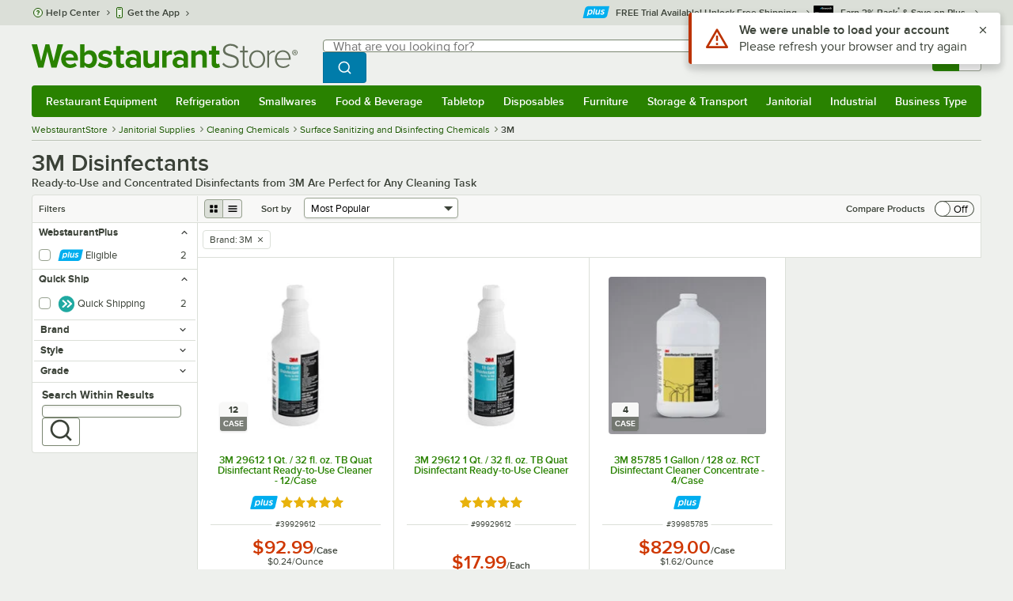

--- FILE ---
content_type: text/html; charset=utf-8
request_url: https://www.webstaurantstore.com/35535/surface-sanitizing-and-disinfecting-chemicals.html?vendor=3M
body_size: 44459
content:




<!DOCTYPE html>
<html lang="en" class="js ">

<head>
    
    

    
    

    
    
        <link href=/build/client/3.0dfacad94c0723a57cc3.css rel="stylesheet" />
        <link href=/build/client/9032.1e09626ccc61abb584d6.css rel="stylesheet" />
        <link href=/build/client/4398.cac48b5df0efe3708720.css rel="stylesheet" />
        <link href=/build/client/LeafCategoryPage.2bf87da57a9761245381.css rel="stylesheet" />



    
    


    <meta charset="utf-8" />
    <meta http-equiv="Content-Security-Policy" content=" default-src *.webstaurantstore.com blob:; object-src 'none'; script-src *.webstaurantstore.com blob: 'unsafe-inline' 'unsafe-eval' 'report-sample' *.googleapis.com *.googlecommerce.com *.gstatic.com *.googleadservices.com *.google.com *.google-analytics.com *.facebook.net *.yimg.com *.yahoo.com *.bing.com *.bizrate.com *.shopzilla.com *.twitter.com *.linkedin.com *.longtailvideo.com *.pinterest.com www.googletagmanager.com www.resellerratings.com *.g.doubleclick.net a.quora.com js-agent.newrelic.com *.nr-data.net *.sitejabber.com s.pinimg.com www.redditstatic.com *.youtube.com/iframe_api *.ytimg.com dts57qhtf7twy.cloudfront.net js.cnnx.link *.taboola.com www.recaptcha.net *.trustpilot.com snap.licdn.com *.clarity.ms cdn.pricespider.com challenges.cloudflare.com *.tiktok.com assets.customer.io code.gist.build customerioforms.com *.youtube.com tpc.googlesyndication.com webstaurantstore.cdn-v3.conductrics.com webstaurantstore.conductrics.com *.coder-sandbox.dev.clarkinc.biz *.coder.dev.clarkinc.biz product-customization-api.clarkinc.biz product-customization-api.test.clarkinc.biz product-customization-api.dev.clarkinc.biz *.intentiq.com applepay.cdn-apple.com; style-src 'unsafe-inline' 'report-sample' *.webstaurantstore.com *.googleapis.com *.google.com *.resellerratings.com *.sitejabber.com dts57qhtf7twy.cloudfront.net *.bizrate.com *.googletagmanager.com code.gist.build webstaurantstore.conductrics.com *.coder-sandbox.dev.clarkinc.biz *.coder.dev.clarkinc.biz product-customization-api.clarkinc.biz product-customization-api.test.clarkinc.biz product-customization-api.dev.clarkinc.biz applepay.cdn-apple.com; img-src data: blob: *.webstaurantstore.com *.gstatic.com *.googlecommerce.com *.google-analytics.com *.googletagmanager.com *.googleapis.com *.paypal.com *.paypalobjects.com *.facebook.com *.staticflickr.com *.msn.com *.bing.com *.pricegrabber.com *.bizrate.com *.bizrateinsights.com *.googleadservices.com *.connexity.net *.doubleclick.net *.google.com *.linkedin.com *.twitter.com *.longtailvideo.com *.pinterest.com *.resellerratings.com q.quora.com *.nr-data.net *.sitejabber.com www.commerce-connector.com pinterest.adsymptotic.com p.adsymptotic.com *.cloudfront.net *.ytimg.com *.facebook.net cx.atdmt.com *.yahoo.com *.trustpilot.com *.clarity.ms *.taboola.com track.customer.io pagead2.googlesyndication.com alb.reddit.com *.liadm.com *.coder-sandbox.dev.clarkinc.biz *.coder.dev.clarkinc.biz *.intentiq.com *.bing.net applepay.cdn-apple.com; frame-src *.webstaurantstore.com *.googlecommerce.com *.doubleclick.net *.google.com *.facebook.com *.facebook.net *.youtube.com apps.kaonadn.net *.pinterest.com www.googletagmanager.com *.twitter.com *.trustpilot.com www.recaptcha.net *.creditkey.com tsdtocl.com challenges.cloudflare.com renderer.gist.build code.gist.build webstaurantstore.conductrics.com *.coder-sandbox.dev.clarkinc.biz *.coder.dev.clarkinc.biz *.taboola.com applepay.cdn-apple.com; font-src data: *.webstaurantstore.com *.gstatic.com *.sitejabber.com applepay.cdn-apple.com; connect-src *.webstaurantstore.com *.google-analytics.com www.resellerratings.com *.google.com *.linkedin.com stats.g.doubleclick.net *.clarkinc.biz bam.nr-data.net *.facebook.com *.sitejabber.com *.pinterest.com s.yimg.com *.ingest.us.sentry.io insights.bizrate.com *.bing.com *.bizrate.com blob: data: ship.cdldelivers.com *.gstatic.com *.clarity.ms js.cnnx.link kitchendash-web-app-service.azurewebsites.net kitchendash-web-app-service-test.azurewebsites.net kitchendash-web-app-service-prod.azurewebsites.net *.taboola.com pathinsights.pricespider.com *.api.smartystreets.com cdn.linkedin.oribi.io *.tiktok.com track.customer.io customerioforms.com *.api.gist.build *.cloud.gist.build *.youtube.com pagead2.googlesyndication.com webstaurantstore.cdn-v3.conductrics.com *.redditstatic.com product-customization-api.clarkinc.biz product-customization-api.test.clarkinc.biz product-customization-api.dev.clarkinc.biz *.googleadservices.com *.intentiq.com *.customer.io *.doubleclick.net;">

    <link href="/opensearchsecure.xml" rel="search" title="WebstaurantStore" type="application/opensearchdescription+xml">

    <title>3M Disinfectants: Shop at WebstaurantStore</title>

    <meta http-equiv="X-UA-Compatible" content="IE=edge,chrome=1" />

    <meta name="viewport" content="width=device-width, initial-scale=1, viewport-fit=cover, minimum-scale=1" />


        <meta property="og:title" content="3M Disinfectants" />
        <meta property="og:type" content="website" />
        <meta property="og:url" content="https://www.webstaurantstore.com/35535/surface-sanitizing-and-disinfecting-chemicals.html?vendor=3M" />
            <meta property="og:image" content="https://www.webstaurantstore.com/uploads/seo_category/2025/3/2887973.jpg" />
            <meta property="og:image:alt" content="3M Disinfectants" />
        <meta property="og:site_name" content="WebstaurantStore" />
        <meta property="fb:admins" content="100000802999858" />
        <meta name="twitter:card" content="summary_large_image" />
        <meta name="twitter:site" content="@Webstaurant" />
        <meta name="twitter:image" content="https://www.webstaurantstore.com/images/products/medium/232949/2694344.jpg" />
            <meta property="twitter:image:alt" content="3M Disinfectants" />

    <link href="https://www.webstaurantstore.com/35535/surface-sanitizing-and-disinfecting-chemicals.html?vendor=3M" rel="canonical" />
<meta name="description" content="Find ready-to-use and concentrated disinfectant chemicals from 3M at WebstaurantStore! We offer cleaning chemicals in bulk at low prices!" />
<meta name="robots" content="max-image-preview:large">


    <link rel="manifest" href="https://cdn.webstaurantstore.com/uploads/design/2024/9/manifest/manifest.json">
    <link rel="icon" href="https://www.webstaurantstore.com/favicon.ico" sizes="32x32" />
    <link rel="icon" type="image/png" href="https://cdnimg.webstaurantstore.com/uploads/design/2024/9/favicon/icon-96x96.png" sizes="96x96" />
    <noscript>
        <style>
            .no-js {display: none !important;}
            /* Enable scroll bars when no JS */
            .no-scrollbar {
                -ms-overflow-style: unset !important; /* IE and Edge */
                scrollbar-width: unset !important; /* Firefox */
            }
        </style>
    </noscript>
</head>
<body id="td">
    <script>
        fbEventQueue = [];
    </script>
    <noscript>
        <img height="1" width="1" style="display: none" src="https://www.facebook.com/tr?id=480797725416035&amp;ev=PageView&amp;dpo=LDU&amp;dpoco=0&amp;dpost=0&amp;noscript=1" />
    </noscript>

    <noscript>
        <iframe src="https://www.googletagmanager.com/ns.html?id=GTM-WC5RTN"
                height="0" width="0" style="display:none;visibility:hidden"></iframe>
    </noscript>

    <div id="root"></div>
    


<header class="page-container">
        <div class="global-header">
            
                <div id="react_0HNH1T4VS5PGI" data-hypernova-key="GlobalHeader" data-hypernova-id="53c0244c-0ac0-4400-a1d2-94a0b74b49cd"><div class="hidden lt:block" style="min-height:32px"></div><div class="bg-green-500 py-3 md:py-4 lt:bg-gray-100 lt:py-[22px] lz:py-[18px]" data-testid="banner"><div class="container flex flex-col md:mx-auto"><div class="flex flex-nowrap items-center relative h-7 md:h-10 pb-3.5 lt:pb-0 justify-between"><div class="flex flex-nowrap lt:hidden"><button aria-label="primary navigation" aria-expanded="false" class="flex items-center lt:hidden bg-green-500 border-0" data-testid="menu-button" type="button"><svg width="17" height="14" viewBox="0 0 17 14" fill="none" xmlns="http://www.w3.org/2000/svg" aria-hidden="true"><path fill-rule="evenodd" clip-rule="evenodd" d="M0 1.16667C0 0.522334 0.543654 0 1.21429 0H15.7857C16.4563 0 17 0.522334 17 1.16667C17 1.811 16.4563 2.33333 15.7857 2.33333H1.21429C0.543654 2.33333 0 1.811 0 1.16667Z" fill="white"></path><path fill-rule="evenodd" clip-rule="evenodd" d="M0 7C0 6.35567 0.543654 5.83333 1.21429 5.83333H10.9286C11.5992 5.83333 12.1429 6.35567 12.1429 7C12.1429 7.64433 11.5992 8.16667 10.9286 8.16667H1.21429C0.543654 8.16667 0 7.64433 0 7Z" fill="white"></path><path fill-rule="evenodd" clip-rule="evenodd" d="M0 12.8333C0 12.189 0.543654 11.6667 1.21429 11.6667H15.7857C16.4563 11.6667 17 12.189 17 12.8333C17 13.4777 16.4563 14 15.7857 14H1.21429C0.543654 14 0 13.4777 0 12.8333Z" fill="white"></path><path fill-rule="evenodd" clip-rule="evenodd" d="M0 7C0 6.35567 0.543654 5.83334 1.21429 5.83334H10.9286C11.5992 5.83334 12.1429 6.35567 12.1429 7C12.1429 7.64433 11.5992 8.16667 10.9286 8.16667H1.21429C0.543654 8.16667 0 7.64433 0 7Z" fill="white"></path><path fill-rule="evenodd" clip-rule="evenodd" d="M0 1.16667C0 0.522334 0.543654 0 1.21429 0H15.7857C16.4563 0 17 0.522334 17 1.16667C17 1.811 16.4563 2.33333 15.7857 2.33333H1.21429C0.543654 2.33333 0 1.811 0 1.16667Z" fill="white"></path></svg><span class="font-semibold pl-1.5 text-white text-xl">Menu</span></button></div><div class="flex items-center flex-initial lt:flex-none absolute lt:relative lt:left-0 lt:pl-0 lt:pr-8 xxxl:pr-[52px] h-[30px] md:h-[40px] lz:h-[52px] lt:min-w-[221px] lz:min-w-[288px] xl:min-w-[336px] left-1/2 -translate-x-1/2 lt:translate-x-0 px-4 mr-0 xxs:px-0"></div><div class="hidden flex-1 ml-0 lt:flex max-w-[900px]"><div class="flex flex-initial relative w-full mx-auto mb-0 h-10" data-testid="search-input"><div class="box-border pr-0 relative w-full"><form method="get" action="/search.html" class="flex w-full m-0" id="searchForm" role="search"><div class="flex flex-nowrap h-10 w-full"><fieldset data-testid="zest-inputGroup-wrapper" class="wss zest-inputGroup-wrapper"><legend class="srOnly">Search</legend><div data-testid="zest-input-wrapper" class="wss zest-input-wrapper w-full relative"><span class="zest-inputElement-wrapper"><input name="searchval" data-testid="searchval" autoComplete="off" aria-label="Search: type a search term, and navigate through results with up and down arrows" id="searchval" type="text" placeholder="What are you looking for?" class="zest-input-text zest-input-base lt:rounded-r-none lt:focus:rounded-r text-base focus:placeholder-transparent shadow-none pl-3 large" value=""/><div class="input--suffix space-large"><button type="button" aria-label="Clear Search" class="wss zest-ui-button icon icon-only gray tertiary medium hidden shadow-none"><svg data-testid="zest-icon" aria-hidden="true" class="zest-icon medium fill-current icon-button" focusable="false"><use data-testid="zest-icon-use" aria-hidden="true" href="/build/files/remixicon.symbol.v1.svg#ri-close-line"></use></svg></button></div></span></div><input type="file" name="imagesUpload" accept="image/jpeg, image/png" class="hidden" data-testid="imageSearchFileInput"/><button value="Search" type="submit" class="wss zest-ui-button blue primary large hidden lt:flex rounded-none rounded-r py-2.5 px-4-1/2 tracking-[.02em]"><span class="sr-only">Search WebstaurantStore</span><svg aria-hidden="true" class="fill-white" width="19" height="19" viewBox="0 0 19 19" xmlns="http://www.w3.org/2000/svg"><path d="M14.2745 13.1548L17.6652 16.5447L16.545 17.6649L13.155 14.2742C11.8937 15.2853 10.3248 15.8353 8.70825 15.833C4.77525 15.833 1.58325 12.641 1.58325 8.70801C1.58325 4.77501 4.77525 1.58301 8.70825 1.58301C12.6413 1.58301 15.8333 4.77501 15.8333 8.70801C15.8356 10.3246 15.2856 11.8935 14.2745 13.1548ZM12.6864 12.5674C13.6911 11.5342 14.2522 10.1492 14.2499 8.70801C14.2499 5.64584 11.7696 3.16634 8.70825 3.16634C5.64609 3.16634 3.16659 5.64584 3.16659 8.70801C3.16659 11.7694 5.64609 14.2497 8.70825 14.2497C10.1494 14.2519 11.5344 13.6908 12.5676 12.6861L12.6864 12.5674Z"></path></svg></button></fieldset></div></form></div></div></div><div class="flex items-center justify-end xl:min-w-[360px]"><ul class="hidden items-center m-0 p-0 lt:flex lt:ml-2 lg:ml-8 xl:ml-[104px]"><li class="list-none relative "><button type="button" class="hover:bg-gray-200 rounded border-none cursor-pointer inline-flex items-center font-semibold p-2 text-gray-800 transition ease-in-out duration-100 no-underline bg-transparent" data-testid="account-dropdown" aria-expanded="false"><svg aria-hidden="true" class="pr-1 self-center" style="min-width:12px;width:12px;height:16px" width="14" height="17" viewBox="0 0 14 17" fill="none" xmlns="http://www.w3.org/2000/svg"><path fill-rule="evenodd" clip-rule="evenodd" d="M6.97037 1.38434C5.2107 1.38434 3.83203 2.8518 3.83203 4.59965C3.83203 6.33989 5.19871 7.80217 6.9474 7.81488C6.96476 7.81475 6.98215 7.81468 6.99957 7.81468C7.0035 7.81468 7.00743 7.81469 7.01136 7.81469C8.75141 7.79212 10.1087 6.33391 10.1087 4.59965C10.1087 2.8518 8.73005 1.38434 6.97037 1.38434ZM9.52155 8.33996C10.6406 7.51339 11.3785 6.1553 11.3785 4.59965C11.3785 2.03855 9.37851 0.0129089 6.97037 0.0129089C4.56223 0.0129089 2.56221 2.03855 2.56221 4.59965C2.56221 6.16574 3.31006 7.53161 4.44177 8.35653C3.61092 8.74464 2.9087 9.32817 2.34802 10.0643C1.29291 11.4496 0.777344 13.3222 0.777344 15.3272C0.777344 15.7059 1.0616 16.0129 1.41225 16.0129H12.5869C12.9375 16.0129 13.2218 15.7059 13.2218 15.3272C13.2218 13.3222 12.7062 11.4496 11.6511 10.0643C11.0824 9.31762 10.368 8.72795 9.52155 8.33996ZM6.94857 9.18633C6.95583 9.18637 6.9631 9.18639 6.97037 9.18639C6.9858 9.18639 7.0012 9.18631 7.01659 9.18614C8.65075 9.19082 9.85864 9.86971 10.6705 10.9355C11.3883 11.878 11.8257 13.1637 11.9285 14.6415H2.07066C2.17347 13.1637 2.6108 11.878 3.32867 10.9355C4.13485 9.87711 5.33163 9.20026 6.94857 9.18633Z" fill="#3b4238"></path></svg><span class="leading-none"><span class="block text-xs leading-none font-normal text-left">Sign In</span><span class="flex items-center text-sm leading-none">Account<svg aria-hidden="true" class="pl-1 text-gray-800 fill-current" width="10" height="6" viewBox="0 0 10 6" xmlns="http://www.w3.org/2000/svg"><path d="M4.99999 3.78145L8.29999 0.481445L9.24266 1.42411L4.99999 5.66678L0.757324 1.42411L1.69999 0.481445L4.99999 3.78145Z"></path></svg></span></span></button><div class="bg-white rounded list-none ml-0 mt-1 absolute right-0 z-[60] shadow-xl min-w-[340px] bg-clip-padding hidden  min-w-[340px] lt:left-[-73px] xxl:left-0
      }"><div class="hidden grid grid-cols-2"><div class="flex flex-col px-2-1/2 pt-2 pb-1"><div class="flex items-center pl-2 pr-4 py-1-1/2"><svg aria-hidden="true" class="w-5 h-4"><use xlink:href="/build/files/533698b2bd4c86e80f58.standard-sprite.svg#rounded-home"></use></svg><p class="ml-2 m-0 text-sm font-bold leading-4" id="my-account">My Account</p></div><ul aria-labelledby="my-account" class="list-none ml-0 mb-0 p-0"><li class="w-full "><div class=""><a href="/myaccount/" class="relative whitespace-nowrap flex items-center font-normal text-sm leading-snug py-1-1/2 px-2 text-gray-800 rounded hover:underline hover:bg-gray-100 active:bg-gray-100 no-underline" data-testid="global-header-sign-in-dropdown">Sign In</a></div></li><li class="w-full "><div class=""><a href="/myaccount.html?goto=register" class="relative whitespace-nowrap flex items-center font-normal text-sm leading-snug py-1-1/2 px-2 text-gray-800 rounded hover:underline hover:bg-gray-100 active:bg-gray-100 no-underline">Create An Account</a></div></li></ul></div><div class="px-2-1/2 py-2 bg-gray-50 border-0 border-l border-solid border-gray-100 rounded-r"><div class="flex items-center pl-2 pr-4 py-1-1/2"><svg aria-hidden="true" class="w-3 h-4"><use xlink:href="/build/files/533698b2bd4c86e80f58.standard-sprite.svg#bookmark"></use></svg><p class="ml-2 m-0 text-sm font-bold leading-4" id="quick-links">Quick Links</p></div><ul class="list-none ml-0 mb-0 p-0" aria-labelledby="quick-links"><li class="w-full "><div class=""><a href="/plus/" class="relative whitespace-nowrap flex items-center font-normal text-sm leading-snug py-1-1/2 px-2 text-gray-800 rounded hover:underline hover:bg-gray-100 active:bg-gray-100 no-underline" data-testid="webstaurant-plus">WebstaurantPlus</a></div></li><li class="w-full "><div class=""><a href="/rewards/" class="relative whitespace-nowrap flex items-center font-normal text-sm leading-snug py-1-1/2 px-2 text-gray-800 rounded hover:underline hover:bg-gray-100 active:bg-gray-100 no-underline" data-testid="webstaurant-rewards">Rewards</a></div></li><li class="w-full "><div class=""><a href="/services/app/" class="relative whitespace-nowrap flex items-center font-normal text-sm leading-snug py-1-1/2 px-2 text-gray-800 rounded hover:underline hover:bg-gray-100 active:bg-gray-100 no-underline" data-testid="webstaurant-app-quick-link">Get the App</a></div></li><li class="w-full "><div class=""><a href="/versahub#/" class="relative whitespace-nowrap flex items-center font-normal text-sm leading-snug py-1-1/2 px-2 text-gray-800 rounded hover:underline hover:bg-gray-100 active:bg-gray-100 no-underline" data-testid="versahub">VersaHub</a></div></li><div class="border border-solid border-gray-200 border-b border-t-0 border-l-0 border-r-0 mt-4 mb-2"></div><li class="w-full "><div class=""><a href="/trackorder.html" class="relative whitespace-nowrap flex items-center font-normal text-sm leading-snug py-1-1/2 px-2 text-gray-800 rounded hover:underline hover:bg-gray-100 active:bg-gray-100 no-underline" data-testid="Track-your-order">Track Your Order</a></div></li><li class="w-full "><div class=""><a href="/ask.html" class="relative whitespace-nowrap flex items-center font-normal text-sm leading-snug py-1-1/2 px-2 text-gray-800 rounded hover:underline hover:bg-gray-100 active:bg-gray-100 no-underline" data-testid="Help-center">Help Center</a></div></li></ul></div></div></div></li><li class="list-none pr-3.5 hidden lt:block ml-0 text-sm"><a href="/myaccount/orders/" class="hover:bg-gray-200 rounded border-none cursor-pointer inline-flex items-center font-semibold p-2 text-gray-800 transition ease-in-out duration-100 no-underline" data-testid="order-btn"><svg aria-hidden="true" class="pr-1" style="min-width:16px;width:16px;height:16px" width="16" height="17" viewBox="0 0 16 17" fill="none" xmlns="http://www.w3.org/2000/svg"><path fill-rule="evenodd" clip-rule="evenodd" d="M7.68846 0.0790413C7.88563 -0.0090945 8.11437 -0.0090945 8.31155 0.0790413L15.5843 3.32983C15.8382 3.44332 16 3.68453 16 3.94945V12.0764C16 12.3413 15.8382 12.5826 15.5843 12.696L8.31155 15.9468C8.11437 16.035 7.88563 16.035 7.68846 15.9468L0.415728 12.696C0.161844 12.5826 0 12.3413 0 12.0764V3.94945C0 3.68453 0.161844 3.44332 0.415728 3.32983L7.68846 0.0790413ZM1.45455 5.03339L7.27273 7.63403V14.2433L1.45455 11.6426V5.03339ZM8.72727 14.2433L14.5455 11.6426V5.03339L8.72727 7.63403V14.2433ZM8 6.44137L13.575 3.94945L8 1.45752L2.42502 3.94945L8 6.44137Z" fill="#3b4238"></path></svg><span class="leading-none"><span class="block text-xs leading-none font-normal text-left">Returns &amp;</span><span class="flex items-center text-sm leading-none">Orders</span></span></a></li></ul><a aria-label="Your cart has undefined items. View your cart." href="/cart/" class="group flex flex-nowrap rounded-tl rounded-bl overflow-hidden no-underline" data-testid="cart-button"><span class="flex items-center px-2 transition ease-in-out duration-300 h-[30px] md:h-[34px] lt:h-10 bg-green-700 hover:bg-green-800 lt:bg-green-500 lt:hover:bg-green-800"><svg width="18" height="18" viewBox="0 0 18 18" fill="none" xmlns="http://www.w3.org/2000/svg" aria-hidden="true"><path d="M3.00012 4.81013L0.567871 2.37863L1.62912 1.31738L4.06062 3.74963H15.4921C15.609 3.74962 15.7243 3.77694 15.8288 3.82941C15.9332 3.88187 16.024 3.95803 16.0938 4.0518C16.1636 4.14558 16.2105 4.25437 16.2308 4.3695C16.2511 4.48463 16.2442 4.6029 16.2106 4.71488L14.4106 10.7149C14.3643 10.8694 14.2694 11.005 14.14 11.1013C14.0105 11.1976 13.8535 11.2496 13.6921 11.2496H4.50012V12.7496H12.7501V14.2496H3.75012C3.55121 14.2496 3.36044 14.1706 3.21979 14.03C3.07914 13.8893 3.00012 13.6985 3.00012 13.4996V4.81013ZM4.50012 5.24963V9.74963H13.1341L14.4841 5.24963H4.50012ZM4.12512 17.2496C3.82675 17.2496 3.5406 17.1311 3.32963 16.9201C3.11865 16.7091 3.00012 16.423 3.00012 16.1246C3.00012 15.8263 3.11865 15.5401 3.32963 15.3291C3.5406 15.1182 3.82675 14.9996 4.12512 14.9996C4.42349 14.9996 4.70964 15.1182 4.92062 15.3291C5.13159 15.5401 5.25012 15.8263 5.25012 16.1246C5.25012 16.423 5.13159 16.7091 4.92062 16.9201C4.70964 17.1311 4.42349 17.2496 4.12512 17.2496ZM13.1251 17.2496C12.8268 17.2496 12.5406 17.1311 12.3296 16.9201C12.1186 16.7091 12.0001 16.423 12.0001 16.1246C12.0001 15.8263 12.1186 15.5401 12.3296 15.3291C12.5406 15.1182 12.8268 14.9996 13.1251 14.9996C13.4235 14.9996 13.7096 15.1182 13.9206 15.3291C14.1316 15.5401 14.2501 15.8263 14.2501 16.1246C14.2501 16.423 14.1316 16.7091 13.9206 16.9201C13.7096 17.1311 13.4235 17.2496 13.1251 17.2496Z" fill="white"></path></svg></span><span id="cartItemCountSpan" style="min-width:28px" class="bg-white rounded-tr rounded-br flex items-center font-bold text-base leading-5 px-2 text-gray-800 justify-center box-border md:border-gray-400 md:border md:border-l-0 md:border-solid h-[30px] md:h-[34px] lt:h-10 tracking-[.02em]"></span></a></div></div><div class="lt:hidden"><div class="flex flex-initial relative w-full mx-auto mb-0 h-10" data-testid="search-input"><div class="box-border pr-0 relative w-full"><form method="get" action="/search.html" class="flex w-full m-0" id="searchForm" role="search"><div class="flex flex-nowrap h-10 w-full"><fieldset data-testid="zest-inputGroup-wrapper" class="wss zest-inputGroup-wrapper"><legend class="srOnly">Search</legend><div data-testid="zest-input-wrapper" class="wss zest-input-wrapper w-full relative"><span class="zest-inputElement-wrapper"><input name="searchval" data-testid="searchval" autoComplete="off" aria-label="Search: type a search term, and navigate through results with up and down arrows" id="searchval" type="text" placeholder="What are you looking for?" class="zest-input-text zest-input-base lt:rounded-r-none lt:focus:rounded-r text-base focus:placeholder-transparent shadow-none pl-3 large" value=""/><div class="input--suffix space-large"><button type="button" aria-label="Clear Search" class="wss zest-ui-button icon icon-only gray tertiary medium hidden shadow-none"><svg data-testid="zest-icon" aria-hidden="true" class="zest-icon medium fill-current icon-button" focusable="false"><use data-testid="zest-icon-use" aria-hidden="true" href="/build/files/remixicon.symbol.v1.svg#ri-close-line"></use></svg></button></div></span></div><input type="file" name="imagesUpload" accept="image/jpeg, image/png" class="hidden" data-testid="imageSearchFileInput"/><button value="Search" type="submit" class="wss zest-ui-button blue primary large hidden lt:flex rounded-none rounded-r py-2.5 px-4-1/2 tracking-[.02em]"><span class="sr-only">Search WebstaurantStore</span><svg aria-hidden="true" class="fill-white" width="19" height="19" viewBox="0 0 19 19" xmlns="http://www.w3.org/2000/svg"><path d="M14.2745 13.1548L17.6652 16.5447L16.545 17.6649L13.155 14.2742C11.8937 15.2853 10.3248 15.8353 8.70825 15.833C4.77525 15.833 1.58325 12.641 1.58325 8.70801C1.58325 4.77501 4.77525 1.58301 8.70825 1.58301C12.6413 1.58301 15.8333 4.77501 15.8333 8.70801C15.8356 10.3246 15.2856 11.8935 14.2745 13.1548ZM12.6864 12.5674C13.6911 11.5342 14.2522 10.1492 14.2499 8.70801C14.2499 5.64584 11.7696 3.16634 8.70825 3.16634C5.64609 3.16634 3.16659 5.64584 3.16659 8.70801C3.16659 11.7694 5.64609 14.2497 8.70825 14.2497C10.1494 14.2519 11.5344 13.6908 12.5676 12.6861L12.6864 12.5674Z"></path></svg></button></fieldset></div></form></div></div></div></div></div><nav id="flyout-nav-redesign" data-testid="flyout-nav" aria-label="primary navigation" class="hidden -translate-x-full lt:block clearfix h-auto overflow-x-hidden overflow-y-scroll pl-0 absolute bottom-0 left-0 z-[55] lt:translate-x-0 lt:rounded-normal mt-0 max-w-full lt:overflow-visible lt:pt-0 lt:relative lt:w-full lt:top-0" role="navigation"><div class="container bg-origin-box-border block relative"><div class="h-full bg-green-500 rounded-t relative rounded-b"><div data-testid="navbar" class="flex flex-nowrap items-center justify-between w-full"><ul data-testid="nav-full-data-items" class=" lt:hidden xl:flex xl:w-full group flex m-0 font-semibold text-sm list-none text-white w-full flex-row lt:flex-nowrap lt:items-center lt:relative lt:space-y-0 min-h-10 justify-between pl-1.5 pr-0 xl:px-1.5"><li class="grow py-1"><a data-testid="category-item-anchor-Restaurant Equipment" href="/restaurant-equipment.html" class="cursor-pointer
          flex
          items-center
          justify-evenly
          justify-items-center
          h-full
          xl:py-2
          top-0
          text-center
          text-white
          no-underline
          antialiased
          border-none
          flex-auto
          font-semibold
          shadow-none
          leading-4
          whitespace-nowrap
          category-item
          hover:bg-green-800
          hover:rounded
          " data-type="Restaurant Equipment" aria-haspopup="true" aria-label="Restaurant Equipment" aria-expanded="false">Restaurant Equipment</a></li><li class="grow py-1"><a data-testid="category-item-anchor-Refrigeration" href="/refrigeration-equipment.html" class="cursor-pointer
          flex
          items-center
          justify-evenly
          justify-items-center
          h-full
          xl:py-2
          top-0
          text-center
          text-white
          no-underline
          antialiased
          border-none
          flex-auto
          font-semibold
          shadow-none
          leading-4
          whitespace-nowrap
          category-item
          hover:bg-green-800
          hover:rounded
          " data-type="Refrigeration" aria-haspopup="true" aria-label="Refrigeration" aria-expanded="false">Refrigeration</a></li><li class="grow py-1"><a data-testid="category-item-anchor-Smallwares" href="/restaurant-smallwares.html" class="cursor-pointer
          flex
          items-center
          justify-evenly
          justify-items-center
          h-full
          xl:py-2
          top-0
          text-center
          text-white
          no-underline
          antialiased
          border-none
          flex-auto
          font-semibold
          shadow-none
          leading-4
          whitespace-nowrap
          category-item
          hover:bg-green-800
          hover:rounded
          " data-type="Smallwares" aria-haspopup="true" aria-label="Smallwares" aria-expanded="false">Smallwares</a></li><li class="grow py-1"><a data-testid="category-item-anchor-Food &amp; Beverage" href="/restaurant-consumables.html" class="cursor-pointer
          flex
          items-center
          justify-evenly
          justify-items-center
          h-full
          xl:py-2
          top-0
          text-center
          text-white
          no-underline
          antialiased
          border-none
          flex-auto
          font-semibold
          shadow-none
          leading-4
          whitespace-nowrap
          category-item
          hover:bg-green-800
          hover:rounded
          " data-type="Food &amp; Beverage" aria-haspopup="true" aria-label="Food &amp; Beverage" aria-expanded="false">Food &amp; Beverage</a></li><li class="grow py-1"><a data-testid="category-item-anchor-Tabletop" href="/restaurant-tabletop-supplies.html" class="cursor-pointer
          flex
          items-center
          justify-evenly
          justify-items-center
          h-full
          xl:py-2
          top-0
          text-center
          text-white
          no-underline
          antialiased
          border-none
          flex-auto
          font-semibold
          shadow-none
          leading-4
          whitespace-nowrap
          category-item
          hover:bg-green-800
          hover:rounded
          " data-type="Tabletop" aria-haspopup="true" aria-label="Tabletop" aria-expanded="false">Tabletop</a></li><li class="grow py-1"><a data-testid="category-item-anchor-Disposables" href="/restaurant-disposable-supplies.html" class="cursor-pointer
          flex
          items-center
          justify-evenly
          justify-items-center
          h-full
          xl:py-2
          top-0
          text-center
          text-white
          no-underline
          antialiased
          border-none
          flex-auto
          font-semibold
          shadow-none
          leading-4
          whitespace-nowrap
          category-item
          hover:bg-green-800
          hover:rounded
          " data-type="Disposables" aria-haspopup="true" aria-label="Disposables" aria-expanded="false">Disposables</a></li><li class="grow py-1"><a data-testid="category-item-anchor-Furniture" href="/commercial-furniture.html" class="cursor-pointer
          flex
          items-center
          justify-evenly
          justify-items-center
          h-full
          xl:py-2
          top-0
          text-center
          text-white
          no-underline
          antialiased
          border-none
          flex-auto
          font-semibold
          shadow-none
          leading-4
          whitespace-nowrap
          category-item
          hover:bg-green-800
          hover:rounded
          " data-type="Furniture" aria-haspopup="true" aria-label="Furniture" aria-expanded="false">Furniture</a></li><li class="grow py-1"><a data-testid="category-item-anchor-Storage &amp; Transport" href="/restaurant-storage-transport.html" class="cursor-pointer
          flex
          items-center
          justify-evenly
          justify-items-center
          h-full
          xl:py-2
          top-0
          text-center
          text-white
          no-underline
          antialiased
          border-none
          flex-auto
          font-semibold
          shadow-none
          leading-4
          whitespace-nowrap
          category-item
          hover:bg-green-800
          hover:rounded
          " data-type="Storage &amp; Transport" aria-haspopup="true" aria-label="Storage &amp; Transport" aria-expanded="false">Storage &amp; Transport</a></li><li class="grow py-1"><a data-testid="category-item-anchor-Janitorial" href="/restaurant-janitorial-supplies.html" class="cursor-pointer
          flex
          items-center
          justify-evenly
          justify-items-center
          h-full
          xl:py-2
          top-0
          text-center
          text-white
          no-underline
          antialiased
          border-none
          flex-auto
          font-semibold
          shadow-none
          leading-4
          whitespace-nowrap
          category-item
          hover:bg-green-800
          hover:rounded
          " data-type="Janitorial" aria-haspopup="true" aria-label="Janitorial" aria-expanded="false">Janitorial</a></li><li class="grow py-1"><a data-testid="category-item-anchor-Industrial" href="/industrial-supplies.html" class="cursor-pointer
          flex
          items-center
          justify-evenly
          justify-items-center
          h-full
          xl:py-2
          top-0
          text-center
          text-white
          no-underline
          antialiased
          border-none
          flex-auto
          font-semibold
          shadow-none
          leading-4
          whitespace-nowrap
          category-item
          hover:bg-green-800
          hover:rounded
          " data-type="Industrial" aria-haspopup="true" aria-label="Industrial" aria-expanded="false">Industrial</a></li><li class="grow py-1"><a data-testid="category-item-anchor-Business Type" href="/categories.html" class="cursor-pointer
          flex
          items-center
          justify-evenly
          justify-items-center
          h-full
          xl:py-2
          top-0
          text-center
          text-white
          no-underline
          antialiased
          border-none
          flex-auto
          font-semibold
          shadow-none
          leading-4
          whitespace-nowrap
          category-item
          hover:bg-green-800
          hover:rounded
          " data-type="Business Type" aria-haspopup="true" aria-label="Business Type" aria-expanded="false">Business Type</a></li></ul><ul data-testid="nav-show-more-data-items" class="lt:flex lt:w-full xl:hidden m-0 font-semibold text-sm list-none text-white w-full min-h-10 pl-1.5"><li class="grow py-1"><a data-testid="category-item-anchor-Restaurant Equipment" href="/restaurant-equipment.html" class="cursor-pointer
          flex
          items-center
          justify-evenly
          justify-items-center
          h-full
          xl:py-2
          top-0
          text-center
          text-white
          no-underline
          antialiased
          border-none
          flex-auto
          font-semibold
          shadow-none
          leading-4
          whitespace-nowrap
          category-item
          hover:bg-green-800
          hover:rounded
          " data-type="Restaurant Equipment" aria-haspopup="true" aria-label="Restaurant Equipment" aria-expanded="false">Restaurant Equipment</a></li><li class="grow py-1"><a data-testid="category-item-anchor-Refrigeration" href="/refrigeration-equipment.html" class="cursor-pointer
          flex
          items-center
          justify-evenly
          justify-items-center
          h-full
          xl:py-2
          top-0
          text-center
          text-white
          no-underline
          antialiased
          border-none
          flex-auto
          font-semibold
          shadow-none
          leading-4
          whitespace-nowrap
          category-item
          hover:bg-green-800
          hover:rounded
          " data-type="Refrigeration" aria-haspopup="true" aria-label="Refrigeration" aria-expanded="false">Refrigeration</a></li><li class="grow py-1"><a data-testid="category-item-anchor-Smallwares" href="/restaurant-smallwares.html" class="cursor-pointer
          flex
          items-center
          justify-evenly
          justify-items-center
          h-full
          xl:py-2
          top-0
          text-center
          text-white
          no-underline
          antialiased
          border-none
          flex-auto
          font-semibold
          shadow-none
          leading-4
          whitespace-nowrap
          category-item
          hover:bg-green-800
          hover:rounded
          " data-type="Smallwares" aria-haspopup="true" aria-label="Smallwares" aria-expanded="false">Smallwares</a></li><li class="grow py-1"><a data-testid="category-item-anchor-Food &amp; Beverage" href="/restaurant-consumables.html" class="cursor-pointer
          flex
          items-center
          justify-evenly
          justify-items-center
          h-full
          xl:py-2
          top-0
          text-center
          text-white
          no-underline
          antialiased
          border-none
          flex-auto
          font-semibold
          shadow-none
          leading-4
          whitespace-nowrap
          category-item
          hover:bg-green-800
          hover:rounded
          " data-type="Food &amp; Beverage" aria-haspopup="true" aria-label="Food &amp; Beverage" aria-expanded="false">Food &amp; Beverage</a></li><li class="grow py-1"><a data-testid="category-item-anchor-Tabletop" href="/restaurant-tabletop-supplies.html" class="cursor-pointer
          flex
          items-center
          justify-evenly
          justify-items-center
          h-full
          xl:py-2
          top-0
          text-center
          text-white
          no-underline
          antialiased
          border-none
          flex-auto
          font-semibold
          shadow-none
          leading-4
          whitespace-nowrap
          category-item
          hover:bg-green-800
          hover:rounded
          " data-type="Tabletop" aria-haspopup="true" aria-label="Tabletop" aria-expanded="false">Tabletop</a></li><li class="grow py-1"><a data-testid="category-item-anchor-Disposables" href="/restaurant-disposable-supplies.html" class="cursor-pointer
          flex
          items-center
          justify-evenly
          justify-items-center
          h-full
          xl:py-2
          top-0
          text-center
          text-white
          no-underline
          antialiased
          border-none
          flex-auto
          font-semibold
          shadow-none
          leading-4
          whitespace-nowrap
          category-item
          hover:bg-green-800
          hover:rounded
          " data-type="Disposables" aria-haspopup="true" aria-label="Disposables" aria-expanded="false">Disposables</a></li><li class="grow py-1"><a data-testid="category-item-anchor-Furniture" href="/commercial-furniture.html" class="cursor-pointer
          flex
          items-center
          justify-evenly
          justify-items-center
          h-full
          xl:py-2
          top-0
          text-center
          text-white
          no-underline
          antialiased
          border-none
          flex-auto
          font-semibold
          shadow-none
          leading-4
          whitespace-nowrap
          category-item
          hover:bg-green-800
          hover:rounded
          " data-type="Furniture" aria-haspopup="true" aria-label="Furniture" aria-expanded="false">Furniture</a></li><li class="grow py-1"><a data-testid="category-item-anchor-Storage &amp; Transport" href="/restaurant-storage-transport.html" class="cursor-pointer
          flex
          items-center
          justify-evenly
          justify-items-center
          h-full
          xl:py-2
          top-0
          text-center
          text-white
          no-underline
          antialiased
          border-none
          flex-auto
          font-semibold
          shadow-none
          leading-4
          whitespace-nowrap
          category-item
          hover:bg-green-800
          hover:rounded
          " data-type="Storage &amp; Transport" aria-haspopup="true" aria-label="Storage &amp; Transport" aria-expanded="false">Storage &amp; Transport</a></li></ul><div data-testid="show-more-categories-container" class="lt:flex lt:min-h-10 xl:hidden"><div data-testid="show-more-categories" data-type="showMore" id="showMoreCategories"><button class="relative !flex flex-auto justify-center items-center border-0 text-white text-sm font-semibold mt-0.5 mr-0.5 rounded-t antialiased pb-[3px] h-[38px] bg-transparent" tabindex="0" type="button" style="text-shadow:none" aria-expanded="false">More<svg width="8" height="5" viewBox="0 0 8 5" xmlns="http://www.w3.org/2000/svg" class="pl-1.5 fill-white"><path d="M4 3.18205L7.11125 0L8 0.908974L4 5L0 0.908974L0.888749 0L4 3.18205Z" fill="current" stroke="white" stroke-width="0.25"></path></svg></button></div></div></div></div></div></nav><div class="block lt:hidden container"><nav id="flyout-nav-redesign" aria-label="primary navigation" class="bg-white block clearfix absolute right-0 bottom-0 left-0 z-[55] transition ease-in-out duration-150 xs:w-1/2 overflow-y-auto mobile-menu-min-width new-header-nav top-[108px] md:top-[126px] -translate-x-full" inert="" role="navigation"><ul class="clearfix m-0 p-0" data-testid="navbar"><li id="product-categories" class="rounded-none border-0 block w-full"><div class="m-0 w-full"></div></li></ul></nav></div><div class="bg-white lt:hidden" style="min-height:32px"></div><div class=""></div></div><script type="application/json" data-hypernova-key="GlobalHeader" data-hypernova-id="53c0244c-0ac0-4400-a1d2-94a0b74b49cd"><!--{"navDataItems":[{"id":1539,"displayName":"Restaurant Equipment","cssClassModifier":"","link":"/restaurant-equipment.html","moreInText":"Restaurant Equipment","featuredResources":[{"childrenAreProducts":false,"name":"Cooking Equipment","image":"/images/categories/new/cooking_equipment2_j_sm.jpg","link":"/cooking-equipment.html"},{"childrenAreProducts":false,"name":"Commercial Work Tables and Stations","image":"/uploads/seo_category/2022/4/commercialworkstablesandstations.jpg","link":"/commercial-work-tables-and-stations.html"},{"childrenAreProducts":false,"name":"Food Preparation","image":"/images/categories/new/food_prep2_sm.jpg","link":"/food-preparation.html"},{"childrenAreProducts":false,"name":"Commercial Ovens","image":"/images/categories/new/commercial_ovens2_sm.jpg","link":"/42715/commercial-ovens.html"},{"childrenAreProducts":false,"name":"Food Holding and Warming Equipment","image":"/images/categories/new/food_holders2_sm.jpg","link":"/food-holding-and-warming-equipment.html"},{"childrenAreProducts":false,"name":"Beverage Equipment","image":"/images/categories/new/beverageequipment2_sm.jpg","link":"/beverage-equipment.html"},{"childrenAreProducts":false,"name":"Food Display and Merchandising","image":"/images/categories/new/food_displays_sm.jpg","link":"/food-display-and-merchandising.html"},{"childrenAreProducts":false,"name":"Dish Washing Equipment","image":"/images/categories/new/diswashing_equipment_sm.jpg","link":"/dish-washing-equipment.html"}],"subResources":[{"childrenAreProducts":false,"name":"Equipment Parts","image":"/images/products/small/111680/131022.jpg","link":"/parts.html"},{"childrenAreProducts":true,"name":"Stainless Steel Work Tables with Undershelf","image":"/images/categories/new/sswrktblswundrshelf_sm.jpg","link":"/13729/stainless-steel-work-tables-with-undershelf.html"},{"childrenAreProducts":false,"name":"Commercial Fryers","image":"/images/categories/new/commercialfryers_sm.jpg","link":"/48429/commercial-fryers.html"},{"childrenAreProducts":false,"name":"Gas Ranges","image":"/images/categories/new/commrestaurantranges_sm.jpg","link":"/15037/commercial-restaurant-ranges.html"},{"childrenAreProducts":true,"name":"Convection Ovens","image":"/images/categories/new/commercialconvovens_sm.jpg","link":"/14181/commercial-convection-ovens.html"},{"childrenAreProducts":true,"name":"Frozen Drink Machines","image":"/images/categories/new/slushymachines_sm.jpg","link":"/14061/granita-slushy-machines.html"},{"childrenAreProducts":true,"name":"Commercial Mixers","image":"/images/categories/new/countertopmixers2_sm.jpg","link":"/14255/commercial-mixers.html"},{"childrenAreProducts":false,"name":"Griddles","image":"/images/categories/new/griddles_sm.jpg","link":"/50439/griddles.html"},{"childrenAreProducts":true,"name":"Food Processors","image":"/images/categories/new/commericialfoodproce_sm.jpg","link":"/14245/commercial-food-processors.html"},{"childrenAreProducts":true,"name":"Meat Slicers","image":"/images/categories/new/meatslicers_sm.jpg","link":"/14199/meat-slicers.html"},{"childrenAreProducts":true,"name":"3 Compartment Sinks","image":"/images/categories/new/threecompartsinks_sm.jpg","link":"/14927/3-compartment-sinks.html"},{"childrenAreProducts":false,"name":"Commercial Dishwashers","image":"/images/categories/new/commercial_dishwashe_sm.jpg","link":"/49791/commercial-dishwashers.html"},{"childrenAreProducts":true,"name":"Commercial Blenders","image":"/images/categories/new/commercialblenders3_sm.jpg","link":"/14251/commercial-blenders-food-blenders.html"},{"childrenAreProducts":true,"name":"Rapid Cook Ovens","image":"/images/categories/new/rapidcookhybridoven_sm.jpg","link":"/22267/rapid-cook-high-speed-hybrid-ovens.html"},{"childrenAreProducts":true,"name":"Vacuum Packaging Machines","image":"/images/categories/new/vacuumpackmachines_sm.jpg","link":"/14279/vacuum-packaging-machines.html"},{"childrenAreProducts":true,"name":"Commercial Microwaves","image":"/images/categories/new/commercialmicrowaves_sm.jpg","link":"/14351/commercial-microwaves.html"},{"childrenAreProducts":true,"name":"Charbroilers","image":"/images/categories/new/charbroilers_sm.jpg","link":"/50437/charbroilers.html"},{"childrenAreProducts":true,"name":"Espresso Machines","image":"/images/categories/new/cappespressomachines_sm.jpg","link":"/13977/cappuccino-espresso-machines.html"},{"childrenAreProducts":true,"name":"Steam Tables","image":"/images/categories/new/commsteamtables_sm.jpg","link":"/14141/commercial-steam-tables.html"},{"childrenAreProducts":true,"name":"Immersion Blenders","image":"/images/categories/new/commercialblenders0_sm.jpg","link":"/14253/commercial-immersion-blenders.html"},{"childrenAreProducts":false,"name":"Coffee Machines","image":"/images/categories/new/commerccoffmabrewers_sm.jpg","link":"/13953/commercial-coffee-makers-brewers.html"},{"childrenAreProducts":true,"name":"Toasters","image":"/images/categories/new/commercialtoasters2_sm.jpg","link":"/14603/commercial-conveyor-toasters.html"},{"childrenAreProducts":true,"name":"Conveyor and Impinger Ovens","image":"/images/products/small/729119/2483737.jpg","link":"/14185/conveyor-ovens-and-impinger-ovens.html"},{"childrenAreProducts":false,"name":"Commercial Faucets","image":"/images/categories/new/faucetandplumbing_sm.jpg","link":"/plumbing-and-faucets.html"}]},{"id":13403,"displayName":"Refrigeration","cssClassModifier":"","link":"/refrigeration-equipment.html","moreInText":"Refrigeration","featuredResources":[{"childrenAreProducts":false,"name":"Commercial Ice Equipment and Supplies","image":"/images/categories/new/commercial_ice3_sm.jpg","link":"/50415/commercial-ice-equipment-and-supplies.html"},{"childrenAreProducts":false,"name":"Merchandising and Display Refrigeration","image":"/images/categories/new/merchandising_fridge_sm.jpg","link":"/13387/merchandising-and-display-refrigeration.html"},{"childrenAreProducts":false,"name":"Reach-In Refrigerators and Freezers","image":"/images/categories/new/reach_in2_jpg_sm.jpg","link":"/13421/reach-in-refrigerators-and-freezers.html"},{"childrenAreProducts":false,"name":"Refrigerated Prep Tables","image":"/images/categories/new/prep_tables3_sm.jpg","link":"/47649/refrigerated-prep-tables.html"},{"childrenAreProducts":false,"name":"Bar Refrigeration","image":"/images/categories/new/bar_fridge2_jpg_sm.jpg","link":"/47651/bar-refrigeration.html"},{"childrenAreProducts":false,"name":"Walk-In Refrigeration","image":"/images/categories/new/walk_on2_sm.jpg","link":"/47663/walk-in-refrigeration.html"},{"childrenAreProducts":false,"name":"Commercial Ice Cream Freezers","image":"/images/categories/new/ice_cream_freezers2__sm.jpg","link":"/42385/commercial-ice-cream-freezers.html"},{"childrenAreProducts":true,"name":"Undercounter Refrigerators","image":"/images/categories/new/undercounter2_jpg_sm.jpg","link":"/26885/undercounter-refrigerators.html"}],"subResources":[{"childrenAreProducts":true,"name":" Sandwich \u0026 Salad Prep Refrigerators","image":"/images/categories/new/commssprepfriges_sm.jpg","link":"/13415/commercial-sandwich-salad-preparation-refrigerators.html"},{"childrenAreProducts":true,"name":"Reach-In Refrigerators","image":"/images/categories/new/reachinfridges_sm.jpg","link":"/52705/reach-in-refrigerators.html"},{"childrenAreProducts":true,"name":"Reach-In Freezers","image":"/images/categories/new/reachfreezer_sm.jpg","link":"/52711/reach-in-freezers.html"},{"childrenAreProducts":true,"name":"Glass Door Refrigerators","image":"/images/categories/new/glassmerchandising_sm.jpg","link":"/21387/merchandising-glass-door-refrigerators-coolers.html"},{"childrenAreProducts":true,"name":"Back Bar Coolers","image":"/images/categories/new/backbarcoolers_sm.jpg","link":"/42397/back-bar-coolers.html"},{"childrenAreProducts":true,"name":"Beer Dispensers","image":"/images/categories/new/beerdispensers_sm.jpg","link":"/42399/beer-dispensers.html"},{"childrenAreProducts":true,"name":"Air Curtain Merchandisers","image":"/images/categories/new/openairmerchaccess_sm.jpg","link":"/54811/horizontal-vertical-air-curtain-merchandisers.html"},{"childrenAreProducts":true,"name":"Pizza Prep Refrigerators","image":"/images/categories/new/commercialpizzaprepa_sm.jpg","link":"/13623/commercial-pizza-preparation-refrigerators.html"},{"childrenAreProducts":true,"name":"Commercial Chef Bases","image":"/images/categories/new/commercialchefbases_sm.jpg","link":"/13665/commercial-chef-bases.html"},{"childrenAreProducts":true,"name":"Dry and Refrigerated Bakery Cases","image":"/images/categories/new/dryrefribakerycases_sm.jpg","link":"/13469/refrigerated-bakery-cases-and-dry-bakery-display-cases.html"},{"childrenAreProducts":true,"name":"Worktop Refrigerators","image":"/images/categories/new/worktoprefrigerators_sm.jpg","link":"/26671/worktop-refrigerators.html"},{"childrenAreProducts":true,"name":"Walk-In Coolers / Refrigerators","image":"/images/products/small/734858/2509269.jpg","link":"/13703/walk-in-coolers-refrigerators.html"},{"childrenAreProducts":true,"name":"Bottle Coolers","image":"/images/categories/new/bottlecoolers_sm.jpg","link":"/13501/bottle-coolers.html"},{"childrenAreProducts":true,"name":"Ice Cream Dipping Cabinets","image":"/images/categories/new/icecreamdipcabinets_sm.jpg","link":"/42387/ice-cream-dipping-cabinets.html"},{"childrenAreProducts":true,"name":"Glass Door Freezers","image":"/images/categories/new/merchglassfreezers_sm.jpg","link":"/21389/merchandising-glass-door-freezers.html"},{"childrenAreProducts":true,"name":"Glass Top Display Freezers","image":"/images/categories/new/glasstopdispfreezers_sm.jpg","link":"/42389/glass-top-display-freezers.html"},{"childrenAreProducts":true,"name":"Walk-In Freezers","image":"/images/products/small/51231/414260.jpg","link":"/13411/walk-in-freezers.html"},{"childrenAreProducts":true,"name":"Undercounter Freezers","image":"/images/categories/new/undercounterfreezers_sm.jpg","link":"/13463/undercounter-freezers.html"},{"childrenAreProducts":true,"name":"Meat \u0026 Deli Cases","image":"/images/categories/new/refrigeratedelicases_sm.jpg","link":"/21423/refrigerated-deli-cases.html"},{"childrenAreProducts":true,"name":"Countertop Glass Door Refrigeration","image":"/images/categories/new/countertopfridge_sm.jpg","link":"/13393/countertop-glass-door-refrigerators-and-freezers.html"},{"childrenAreProducts":true,"name":"Commercial Chest Freezers","image":"/images/products/small/608152/2171517.jpg","link":"/13693/commercial-chest-freezers.html"},{"childrenAreProducts":true,"name":"Worktop Freezers","image":"/images/categories/new/worktopfreezer_sm.jpg","link":"/15067/worktop-freezers.html"},{"childrenAreProducts":true,"name":"Commercial Ice Cream Makers","image":"/images/categories/new/softservemachines_sm.jpg","link":"/47343/soft-serve-machines.html"},{"childrenAreProducts":true,"name":"Wine Refrigeration","image":"/images/products/small/610355/2176508.jpg","link":"/42401/commercial-wine-coolers.html"}]},{"id":2403,"displayName":"Smallwares","cssClassModifier":"","link":"/restaurant-smallwares.html","moreInText":"Smallwares","featuredResources":[{"childrenAreProducts":false,"name":"Cookware","image":"/images/categories/new/cookware2_sm.jpg","link":"/cookware.html"},{"childrenAreProducts":false,"name":"Food Storage Supplies","image":"/images/categories/new/food_storage3_sm.jpg","link":"/37511/restaurant-food-storage.html"},{"childrenAreProducts":false,"name":"Kitchen Hand Tools","image":"/images/categories/new/kitchen_hand2_jpg_sm.jpg","link":"/2813/kitchen-hand-tools.html"},{"childrenAreProducts":false,"name":"Kitchen Cutlery","image":"/images/categories/new/kitchen_cutlery2_sm.jpg","link":"/2821/kitchen-cutlery.html"},{"childrenAreProducts":false,"name":"Baking Smallwares","image":"/images/categories/new/baking_smallware2_sm.jpg","link":"/2405/baking-smallwares.html"},{"childrenAreProducts":false,"name":"Beverage Service Supplies","image":"/images/categories/new/beverage_service_sm.jpg","link":"/48495/beverage-service-supplies.html"},{"childrenAreProducts":false,"name":"Chafing Dishes and Accessories","image":"/images/categories/new/chafing_dishes2_sm.jpg","link":"/2597/chafers-chafing-dishes-and-chafer-accessories.html"},{"childrenAreProducts":false,"name":"Kitchen Supplies","image":"/images/categories/new/kitchen_supplies3_sm.jpg","link":"/3037/kitchen-supplies.html"}],"subResources":[{"childrenAreProducts":false,"name":"Bartending Supplies","image":"/images/categories/new/bartendingsupplies2_sm.jpg","link":"/2505/bartending-supplies.html"},{"childrenAreProducts":false,"name":"Restaurant Signs","image":"/images/categories/new/signsandeasels_sm.jpg","link":"/3289/signs-easels.html"},{"childrenAreProducts":false,"name":"Host and Server Supplies","image":"/images/categories/new/serversupplies_sm.jpg","link":"/3277/server-supplies-and-accessories.html"},{"childrenAreProducts":false,"name":"Hotel and Restaurant Linens","image":"/images/categories/new/textiles_sm.jpg","link":"/3321/textiles.html"},{"childrenAreProducts":true,"name":"Food Storage Containers","image":"/images/categories/new/foodstoragecontain4_sm.jpg","link":"/3087/food-storage-containers.html"},{"childrenAreProducts":true,"name":"Bun / Sheet Pans","image":"/images/categories/new/bunsheetpans_sm.jpg","link":"/2423/bun-sheet-pans.html"},{"childrenAreProducts":true,"name":"Stainless Steel Steam Table Pans","image":"/images/categories/new/steampansantijamss_sm.jpg","link":"/52489/stainless-steel-steam-table-pans-and-hotel-pans.html"},{"childrenAreProducts":true,"name":"Plastic Food Pans","image":"/images/categories/new/plasticfoodpans_sm.jpg","link":"/51167/plastic-food-pans.html"},{"childrenAreProducts":true,"name":"Food Storage Boxes","image":"/images/categories/new/foodstorageboxes_sm.jpg","link":"/37515/food-storage-boxes-and-covers.html"},{"childrenAreProducts":true,"name":"Chafing Dishes","image":"/images/products/small/746001/2536873.jpg","link":"/42675/chafing-dishes.html"},{"childrenAreProducts":true,"name":"Frying Pans","image":"/images/categories/new/fryingpans_sm.jpg","link":"/2705/fry-pans.html"},{"childrenAreProducts":true,"name":"Ingredient Bins","image":"/images/categories/new/ingredientbins3_sm.jpg","link":"/2457/ingredient-bins.html"},{"childrenAreProducts":true,"name":"Restaurant Aprons","image":"/images/categories/new/restaurantaprons_sm.jpg","link":"/3323/restaurant-aprons.html"},{"childrenAreProducts":true,"name":"Cup Dispensers and Lid Organizers","image":"/images/categories/new/cuplidstraworganize_sm.jpg","link":"/2751/cup-dispensers-and-lid-organizers.html"},{"childrenAreProducts":true,"name":"Stock Pots","image":"/images/categories/new/stockpotsaccessories_sm.jpg","link":"/2733/stock-pots-accessories.html"},{"childrenAreProducts":true,"name":"Cutting Boards","image":"/images/categories/new/cuttingboards_sm.jpg","link":"/3053/cutting-boards.html"},{"childrenAreProducts":true,"name":"Bakery Display Cases","image":"/images/categories/new/bakerydisplaycases_sm.jpg","link":"/2411/bakery-display-cases.html"},{"childrenAreProducts":true,"name":"Cake Pans","image":"/images/categories/new/cakepans_sm.jpg","link":"/10375/cake-pans.html"},{"childrenAreProducts":true,"name":"Measuring Cups and Spoons","image":"/images/categories/new/measuringcupsspoons_sm.jpg","link":"/2925/measuring-cups-spoons.html"},{"childrenAreProducts":false,"name":"Kitchen Utensils","image":"/images/categories/new/cookingutensils_sm.jpg","link":"/53123/cooking-utensils.html"},{"childrenAreProducts":true,"name":"Canning Supplies","image":"/images/products/small/518244/1912577.jpg","link":"/57319/canning-jars-and-accessories.html"},{"childrenAreProducts":true,"name":"Piping Bags and Icing Tips","image":"/images/categories/new/pipingtippastbagacc_sm.jpg","link":"/54643/piping-tips-pastry-bags-and-accessories.html"},{"childrenAreProducts":true,"name":"Pocket Thermometers","image":"/images/categories/new/probepocketthermomet_sm.jpg","link":"/56251/probe-thermometers-pocket-thermometers.html"},{"childrenAreProducts":false,"name":"Beverage Dispensers","image":"/images/categories/new/beveragedispensers_sm.jpg","link":"/2585/beverage-dispensers.html"},{"childrenAreProducts":false,"name":"Work Uniforms \u0026 Custom Apparel","image":"/images/categories/new/workuniformscustoma2_sm.jpg","link":"/69357/work-uniforms-custom-apparel.html"}]},{"id":1,"displayName":"Food \u0026 Beverage","cssClassModifier":"","link":"/restaurant-consumables.html","moreInText":"Food \u0026 Beverage","featuredResources":[{"childrenAreProducts":false,"name":"Baked Goods and Desserts","image":"/images/categories/new/baked_goods2_sm.jpg","link":"/54649/baked-goods.html"},{"childrenAreProducts":false,"name":"Beverages","image":"/images/categories/new/beverages3_sm.jpg","link":"/48627/drinks-and-drink-mixes.html"},{"childrenAreProducts":false,"name":"Baking Ingredients","image":"/images/categories/new/baking_ingredients3_sm.jpg","link":"/44035/wholesale-baking-ingredients.html"},{"childrenAreProducts":false,"name":"Condiments and Sauces","image":"/images/categories/new/condiments2_sm.jpg","link":"/171/condiments-and-sauces.html"},{"childrenAreProducts":true,"name":"Bulk Wholesale Spices","image":"/images/categories/new/bulkwholesalespices2_sm.jpg","link":"/38519/bulk-spices.html"},{"childrenAreProducts":false,"name":"Fruits and Vegetables","image":"/images/categories/new/fruits_veggies2_sm.jpg","link":"/48615/fruits-and-vegetables.html"},{"childrenAreProducts":false,"name":"Bulk Foods \u0026 Kitchen Staples","image":"/images/categories/new/bulk_food3_sm.jpg","link":"/48619/dry-goods.html"},{"childrenAreProducts":false,"name":"Concessions and Snacks","image":"/images/categories/new/concessions2_sm.jpg","link":"/48633/concession-stand-and-carnival-foods.html"}],"subResources":[{"childrenAreProducts":false,"name":"Prepared Foods","image":"/images/categories/new/preparedfoods_sm.jpg","link":"/54671/prepared-foods.html"},{"childrenAreProducts":false,"name":"Meat and Seafood","image":"/images/categories/new/meatandseafood2_sm.jpg","link":"/55063/meat-and-seafood.html"},{"childrenAreProducts":false,"name":"Cooking Oil and Sprays","image":"/images/categories/new/cookingoilandsprays_sm.jpg","link":"/48639/cooking-oil-and-sprays.html"},{"childrenAreProducts":false,"name":"Ice Cream and Frozen Treats","image":"/images/categories/new/icecreamsupply_sm.jpg","link":"/48635/ice-cream-supplies.html"},{"childrenAreProducts":false,"name":"Specialty Foods","image":"/images/categories/new/specialtyfoods_sm.jpg","link":"/56219/specialty-foods.html"},{"childrenAreProducts":false,"name":"Dairy","image":"/images/categories/new/dairy_sm.jpg","link":"/54655/dairy.html"},{"childrenAreProducts":true,"name":"Beverage Flavoring Syrups","image":"/images/categories/new/bevflavoringsyrups4_sm.jpg","link":"/51/flavoring-syrups.html"},{"childrenAreProducts":true,"name":"Bar Drink Mixes","image":"/images/categories/new/barmixes3_sm.jpg","link":"/11/bar-drink-mixes.html"},{"childrenAreProducts":true,"name":"Flavoring Sauces","image":"/images/categories/new/flavoringsauces5_sm.jpg","link":"/62797/flavoring-sauces.html"},{"childrenAreProducts":true,"name":"Non-Dairy Milk and Creamer","image":"/images/categories/new/nondairydairyfreemi2_sm.jpg","link":"/62897/non-dairy-milk.html"},{"childrenAreProducts":false,"name":"Baking Toppings","image":"/images/categories/new/bakingtoppings_sm.jpg","link":"/64739/baking-toppings.html"},{"childrenAreProducts":true,"name":"Smoothie Mixes","image":"/images/categories/new/smoothiemixes2_sm.jpg","link":"/45187/smoothie-mixes.html"},{"childrenAreProducts":false,"name":"Bulk Chocolate","image":"/images/categories/new/bulkchocolate_sm.jpg","link":"/51125/bulk-chocolate.html"},{"childrenAreProducts":true,"name":"Sweeteners","image":"/images/categories/new/sweeteners6_sm.jpg","link":"/69/sugar-sweetener-and-creamer.html"},{"childrenAreProducts":true,"name":"Ice Cream Cones","image":"/images/categories/new/icecreamcones_sm.jpg","link":"/109/ice-cream-cones.html"},{"childrenAreProducts":true,"name":"Bulk Flour","image":"/images/categories/new/bulkflour_sm.jpg","link":"/8935/bulk-flour.html"},{"childrenAreProducts":true,"name":"Nuts and Seeds","image":"/images/categories/new/bulkpeanutsnew_sm.jpg","link":"/12925/peanuts-and-nuts.html"},{"childrenAreProducts":true,"name":"Salt and Pepper","image":"/images/categories/new/saltandpepper_sm.jpg","link":"/38509/salt-and-pepper.html"},{"childrenAreProducts":true,"name":"Extracts, Pastes, \u0026 Imitation Flavorings","image":"/images/categories/new/extractimitationfla2_sm.jpg","link":"/47721/extracts-and-imitation-flavoring.html"},{"childrenAreProducts":false,"name":"Coffee and Espresso","image":"/images/categories/new/coffeeandexpresso3_sm.jpg","link":"/53/coffee-and-espresso.html"},{"childrenAreProducts":true,"name":"Soda","image":"/images/categories/new/sodanew5_sm.jpg","link":"/45143/soda.html"},{"childrenAreProducts":true,"name":"Cheese Spreads","image":"/images/categories/new/cheesespreads2_sm.jpg","link":"/56747/cheese-spreads.html"},{"childrenAreProducts":false,"name":"Bakery Decorating Ingredients","image":"/images/products/small/187861/2461084.jpg","link":"/57099/cake-decorating-ingredients.html"}]},{"id":3673,"displayName":"Tabletop","cssClassModifier":"","link":"/restaurant-tabletop-supplies.html","moreInText":"Tabletop","featuredResources":[{"childrenAreProducts":false,"name":"Flatware","image":"/images/categories/new/flateware2_sm.jpg","link":"/3897/flatware.html"},{"childrenAreProducts":false,"name":"Beverageware","image":"/images/categories/new/beverageware3_sm.jpg","link":"/3681/beverageware.html"},{"childrenAreProducts":false,"name":"Table Decor and Displays","image":"/images/categories/new/table_decor3_sm.jpg","link":"/10399/tabletop-display-and-decor.html"},{"childrenAreProducts":false,"name":"Servingware and Dinnerware Accessories","image":"/images/categories/new/servingware2_sm.jpg","link":"/41965/servingware-and-dinnerware-accessories.html"},{"childrenAreProducts":false,"name":"Restaurant Dinnerware","image":"/images/categories/new/restaurant_dinnerwa2_sm.jpg","link":"/restaurant-dinnerware.html"},{"childrenAreProducts":false,"name":"China Dinnerware","image":"/images/categories/new/china_dinnerware2_sm.jpg","link":"/16103/china-dinnerware.html"},{"childrenAreProducts":false,"name":"Melamine Dinnerware and Displayware","image":"/images/categories/new/melamine_dinnerware2_sm.jpg","link":"/melamine-dinnerware.html"},{"childrenAreProducts":false,"name":"Condiment Holders and Dispensers","image":"/images/categories/new/condiment_holders2_sm.jpg","link":"/10395/condiment-holders-and-dispensers.html"}],"subResources":[{"childrenAreProducts":true,"name":"Cocktail Glasses","image":"/images/categories/new/cocktailglasses_sm.jpg","link":"/47095/cocktail-glasses.html"},{"childrenAreProducts":true,"name":"Wine Glasses","image":"/images/categories/new/wineglasses_sm.jpg","link":"/3749/wine-glasses.html"},{"childrenAreProducts":true,"name":"Beer Glasses","image":"/images/categories/new/beerglasses_sm.jpg","link":"/3685/beer-glasses.html"},{"childrenAreProducts":true,"name":"Knives","image":"/images/categories/new/knivesupdated_sm.jpg","link":"/51003/knives.html"},{"childrenAreProducts":true,"name":"Forks","image":"/images/categories/new/forksupdated_sm.jpg","link":"/51005/forks.html"},{"childrenAreProducts":true,"name":"Spoons","image":"/images/categories/new/spoonsupdated2_sm.jpg","link":"/51001/spoons.html"},{"childrenAreProducts":true,"name":"Plastic Tumblers","image":"/images/categories/new/plastictumbler_sm.jpg","link":"/3755/plastic-tumblers.html"},{"childrenAreProducts":true,"name":"Squeeze Bottles","image":"/images/categories/new/squeezebottles_sm.jpg","link":"/3163/squeeze-bottles.html"},{"childrenAreProducts":false,"name":"Menu Holders","image":"/images/categories/new/menucoverboard_sm.jpg","link":"/15543/menu-covers-and-boards.html"},{"childrenAreProducts":false,"name":"Reusable Plastic Beverageware","image":"/images/categories/new/reusableplasticbev_sm.jpg","link":"/3753/reusable-plastic-beverageware.html"},{"childrenAreProducts":true,"name":"Pitchers","image":"/images/categories/new/pitcher_sm.jpg","link":"/4085/pitchers.html"},{"childrenAreProducts":true,"name":"Drinking Glasses","image":"/images/categories/new/sodateawaterglasses_sm.jpg","link":"/47097/soda-tea-and-water-glasses.html"},{"childrenAreProducts":true,"name":"Decanters and Carafes","image":"/images/categories/new/decanterscarafes_sm.jpg","link":"/4057/decanters-and-carafes.html"},{"childrenAreProducts":true,"name":"Porcelain Plates","image":"/images/categories/new/porcelainplates_sm.jpg","link":"/50539/porcelain-plates.html"},{"childrenAreProducts":true,"name":"Melamine Bowls","image":"/images/categories/new/melaminebowls_sm.jpg","link":"/45291/melamine-bowls.html"},{"childrenAreProducts":true,"name":"Melamine Plates","image":"/images/categories/new/melamineplates_sm.jpg","link":"/45289/melamine-plates.html"},{"childrenAreProducts":true,"name":"China Bowls","image":"/images/categories/new/chinabowls_sm.jpg","link":"/41999/china-bowls.html"},{"childrenAreProducts":false,"name":"Serving and Display Platters / Trays","image":"/images/categories/new/servingplatters_sm.jpg","link":"/41967/serving-and-display-platters-trays.html"},{"childrenAreProducts":true,"name":"Ramekins and Sauce Cups","image":"/images/categories/new/ramekinsandsaucecups_sm.jpg","link":"/10397/ramekins-and-sauce-cups.html"},{"childrenAreProducts":true,"name":"Stoneware Plates","image":"/images/categories/new/stonewareplates_sm.jpg","link":"/50889/stoneware-plates.html"},{"childrenAreProducts":true,"name":"Restaurant Food Serving Baskets","image":"/images/categories/new/foodservingbasket2_sm.jpg","link":"/3041/restaurant-food-serving-baskets.html"},{"childrenAreProducts":true,"name":"Serving and Display Bowls","image":"/images/categories/new/servingbowls_sm.jpg","link":"/41969/serving-and-display-bowls.html"},{"childrenAreProducts":true,"name":"Reusable Milk \u0026 Juice Bottles","image":"/uploads/category-collage/2025/10/reusablemilkjuicebot.jpg","link":"/58849/milk-juice-bottles.html"},{"childrenAreProducts":false,"name":"Coffee Mugs, Tea Cups, \u0026 Saucers","image":"/images/categories/new/coffeemugteacup_sm.jpg","link":"/3793/coffee-mugs-tea-cups-cappuccino-cups-and-saucers.html"},{"childrenAreProducts":true,"name":"Au Gratin Dishes / Rarebit Dishes","image":"/images/categories/new/augratindishesplatt2_sm.jpg","link":"/20313/au-gratin-dishes-platters.html"}]},{"id":195,"displayName":"Disposables","cssClassModifier":"","link":"/restaurant-disposable-supplies.html","moreInText":"Disposables","featuredResources":[{"childrenAreProducts":false,"name":"Take-Out Containers","image":"/images/categories/new/take_out2_sm.jpg","link":"/47255/disposable-take-out-containers.html"},{"childrenAreProducts":false,"name":"Eco-Friendly Disposables","image":"/images/categories/new/eco_friendly2_sm.jpg","link":"/47129/eco-friendly-disposables.html"},{"childrenAreProducts":false,"name":"Disposable Plastic Dinnerware","image":"/images/categories/new/disposable_plastic2_sm.jpg","link":"/635/disposable-plastic-dinnerware.html"},{"childrenAreProducts":false,"name":"Disposable Food Packaging Supplies","image":"/images/categories/new/disposable_food_pac3_sm.jpg","link":"/47257/disposable-food-packaging-supplies.html"},{"childrenAreProducts":false,"name":"Disposable Bakery Supplies","image":"/images/categories/new/disposable_bakery3_sm.jpg","link":"/11697/disposable-bakery-supplies.html"},{"childrenAreProducts":false,"name":"Catering Disposables","image":"/images/categories/new/catering2_sm.jpg","link":"/47245/catering-disposables.html"},{"childrenAreProducts":false,"name":"Paperware","image":"/images/categories/new/paperware2_sm.jpg","link":"/569/paper-ware.html"},{"childrenAreProducts":false,"name":"Tabletop Disposables","image":"/images/categories/new/tabletop_disposable3_sm.jpg","link":"/50451/tabletop-disposables.html"}],"subResources":[{"childrenAreProducts":false,"name":"Foam Products","image":"/images/categories/new/foamproducts_sm.jpg","link":"/395/foam-products.html"},{"childrenAreProducts":false,"name":"Disposable Concession Supplies","image":"/images/categories/new/dispconcessionsupp2_sm.jpg","link":"/16199/disposable-concession-supplies.html"},{"childrenAreProducts":false,"name":"Consumer Packaging","image":"/images/categories/new/consumerpackaging2_sm.jpg","link":"/63661/consumer-packaging.html"},{"childrenAreProducts":true,"name":"Disposable Gloves","image":"/images/products/small/594807/2425612.jpg","link":"/261/disposable-gloves.html"},{"childrenAreProducts":true,"name":"Disposable Plastic Cups","image":"/images/categories/new/disposableplasticcup_sm.jpg","link":"/655/disposable-plastic-cups.html"},{"childrenAreProducts":true,"name":"Paper Bags","image":"/images/categories/new/retailproducegrocbag_sm.jpg","link":"/15969/paper-bags.html"},{"childrenAreProducts":true,"name":"Deli Containers","image":"/images/categories/new/delitakeoutcntnr_sm.jpg","link":"/779/deli-take-out-containers.html"},{"childrenAreProducts":true,"name":"Paper Take-Out Boxes","image":"/images/categories/new/papertakeoutboxes2_sm.jpg","link":"/11987/paper-take-out-boxes.html"},{"childrenAreProducts":true,"name":"Plastic To-Go Containers","image":"/images/categories/new/plasticmicrotakeout_sm.jpg","link":"/803/plastic-microwaveable-take-out-containers.html"},{"childrenAreProducts":true,"name":"Portion Cups \u0026 Lids","image":"/images/categories/new/soufportioncupslid_sm.jpg","link":"/715/souffle-portion-cups-lids.html"},{"childrenAreProducts":true,"name":"Paper Hot Cups","image":"/uploads/category-collage/2025/9/paperhotcups.jpg","link":"/589/paper-hot-cups.html"},{"childrenAreProducts":true,"name":"Plastic Cutlery / Utensils","image":"/images/categories/new/plasticcutleryutensi_sm.jpg","link":"/54139/plastic-cutlery-utensils.html"},{"childrenAreProducts":true,"name":"Disposable Soup Containers","image":"/images/categories/new/papersoupcupsbowls_sm.jpg","link":"/11985/disposable-soup-containers.html"},{"childrenAreProducts":true,"name":"Paper Napkins","image":"/images/categories/new/papernapkins_sm.jpg","link":"/547/paper-napkins.html"},{"childrenAreProducts":true,"name":"Muffin \u0026 Cupcake Packaging","image":"/images/categories/new/cupcakemuffinpackagi_sm.jpg","link":"/12949/cupcake-muffin-take-out-containers.html"},{"childrenAreProducts":true,"name":"Foam Takeout Containers","image":"/images/categories/new/foamhingecontainers_sm.jpg","link":"/47305/foam-hinged-take-out-containers.html"},{"childrenAreProducts":true,"name":"Cake Boxes and Bakery Boxes","image":"/images/categories/new/cakeboxesbakeryboxes_sm.jpg","link":"/353/cake-boxes-and-bakery-boxes.html"},{"childrenAreProducts":true,"name":"Clear Hinged Take-Out Containers","image":"/images/categories/new/clearhingetocontain2_sm.jpg","link":"/775/clear-hinged-take-out-containers.html"},{"childrenAreProducts":false,"name":"Plastic Bags","image":"/images/categories/new/plasticbags_sm.jpg","link":"/323/plastic-bags.html"},{"childrenAreProducts":true,"name":"Aluminum Foil Pans","image":"/images/categories/new/aluminumfoilpans_sm.jpg","link":"/197/aluminum-foil-pans.html"},{"childrenAreProducts":true,"name":"Straws","image":"/images/categories/new/straws_sm.jpg","link":"/753/straws.html"},{"childrenAreProducts":true,"name":"Plastic Glassware \u0026 Barware","image":"/images/categories/new/displasticbarwarecup_sm.jpg","link":"/649/disposable-plastic-barware-and-cups.html"},{"childrenAreProducts":true,"name":"Foam Cups and Lids","image":"/images/categories/new/foamdcupslids_sm.jpg","link":"/47237/foam-cups-and-lids.html"},{"childrenAreProducts":true,"name":"Plastic Disposable Plates","image":"/images/categories/new/plasticdisposplates_sm.jpg","link":"/45835/plastic-disposable-plates.html"}]},{"id":68015,"displayName":"Furniture","cssClassModifier":"","link":"/commercial-furniture.html","moreInText":"Furniture","featuredResources":[{"childrenAreProducts":false,"name":"Restaurant Furniture","image":"/images/categories/new/restaurant_furnitur3_sm.jpg","link":"/restaurant-furniture.html"},{"childrenAreProducts":false,"name":"Outdoor Furniture","image":"/images/categories/new/outdoor_furniture3_sm.jpg","link":"/45777/outdoor-restaurant-furniture.html"},{"childrenAreProducts":false,"name":"Restaurant Seating","image":"/images/categories/new/restaurant_seating2_sm.jpg","link":"/45771/restaurant-seating.html"},{"childrenAreProducts":true,"name":"Folding Tables","image":"/images/categories/new/foldingtables_sm.jpg","link":"/45773/folding-tables.html"},{"childrenAreProducts":false,"name":"Office Furniture","image":"/images/categories/new/office_furniture2_sm.jpg","link":"/51959/office-furniture.html"},{"childrenAreProducts":false,"name":"School Furniture","image":"/images/categories/new/school_furniture2_sm.jpg","link":"/45905/school-furniture.html"},{"childrenAreProducts":false,"name":"Hotel Furniture","image":"/images/categories/new/hotel_furniture2_sm.jpg","link":"/64111/hotel-furniture.html"},{"childrenAreProducts":false,"name":"Park Furniture","image":"/images/categories/new/park_furniture2_sm.jpg","link":"/46981/park-furniture.html"}],"subResources":[{"childrenAreProducts":true,"name":"Table Tops","image":"/images/categories/new/tabletops_sm.jpg","link":"/42545/table-tops.html"},{"childrenAreProducts":false,"name":"Outdoor Restaurant Tables","image":"/images/categories/new/outdoorresttablesse1_sm.jpg","link":"/42561/outdoor-restaurant-tables.html"},{"childrenAreProducts":true,"name":"Restaurant Bar Stools","image":"/images/categories/new/bar-stools.jpg","link":"/42539/restaurant-bar-stools.html"},{"childrenAreProducts":true,"name":"Restaurant Chairs","image":"/images/categories/new/restaurantchairs_sm.jpg","link":"/42529/restaurant-chairs.html"},{"childrenAreProducts":true,"name":"Outdoor Restaurant Chairs","image":"/images/categories/new/outdoorrestaurantcha_sm.jpg","link":"/42559/outdoor-restaurant-chairs.html"},{"childrenAreProducts":true,"name":"Tables and Chair Sets","image":"/images/categories/new/tableschairsset_sm.jpg","link":"/45689/tables-and-dining-sets.html"},{"childrenAreProducts":true,"name":"Restaurant Table Bases","image":"/images/categories/new/restauranttablebases_sm.jpg","link":"/42543/restaurant-table-bases.html"},{"childrenAreProducts":true,"name":"Outdoor Restaurant Bar Stools","image":"/images/categories/new/outdrresbarstools2_sm.jpg","link":"/50381/outdoor-restaurant-bar-stools.html"},{"childrenAreProducts":true,"name":"Commercial Patio Heaters","image":"/images/categories/new/commercialpatioheate_sm.jpg","link":"/42565/commercial-patio-heaters.html"},{"childrenAreProducts":true,"name":"Banquet Chairs","image":"/images/categories/new/banquetchairsandstac_sm.jpg","link":"/42535/banquet-chairs-and-stackable-chairs.html"},{"childrenAreProducts":true,"name":"Restaurant Booths","image":"/images/categories/new/restaurantbooths_sm.jpg","link":"/42537/restaurant-booths.html"},{"childrenAreProducts":true,"name":"Outdoor Table Umbrellas and Bases","image":"/images/categories/new/outdoortableumbrella_sm.jpg","link":"/42563/outdoor-table-umbrellas-and-bases.html"},{"childrenAreProducts":true,"name":"High Chairs","image":"/images/categories/new/plastresthighchairs_sm.jpg","link":"/45523/restaurant-high-chairs.html"},{"childrenAreProducts":true,"name":"Filing Cabinets","image":"/images/categories/new/filingcabinets_sm.jpg","link":"/52235/filing-cabinets.html"},{"childrenAreProducts":true,"name":"Seminar Tables","image":"/images/categories/new/seminartables_sm.jpg","link":"/42555/seminar-tables.html"},{"childrenAreProducts":true,"name":"Lobby, Reception, and Lounge Seating","image":"/images/categories/new/lobbyreceptionlounge_sm.jpg","link":"/52493/lobby-reception-and-lounge-seating.html"},{"childrenAreProducts":true,"name":"Office Chairs","image":"/images/categories/new/officechairs_sm.jpg","link":"/49587/office-chairs.html"},{"childrenAreProducts":true,"name":"Canopies and Canopy Accessories","image":"/images/products/small/477867/1893775.jpg","link":"/54605/canopies-and-canopy-accessories.html"},{"childrenAreProducts":true,"name":"Desks and Desk Bases","image":"/uploads/category-collage/2025/11/desksanddeskbases.jpg","link":"/51211/desks-and-desk-bases.html"},{"childrenAreProducts":true,"name":"Table Carts, Trucks, and Dollies","image":"/images/categories/new/tablecartstrucksdoll_sm.jpg","link":"/42557/table-carts-trucks-and-dollies.html"},{"childrenAreProducts":false,"name":"Retail Shelving and Displays","image":"/images/categories/new/retail_shevling3_sm.jpg","link":"/63855/retail-shelving.html"},{"childrenAreProducts":false,"name":"Commercial Lighting","image":"/images/categories/new/commerciallighting_sm.jpg","link":"/67909/commercial-lighting.html"}]},{"id":3415,"displayName":"Storage \u0026 Transport","cssClassModifier":"","link":"/restaurant-storage-transport.html","moreInText":"Storage \u0026 Transport","featuredResources":[{"childrenAreProducts":false,"name":"Commercial Shelving","image":"/images/categories/new/commercial_shelving3_sm.jpg","link":"/shelving.html"},{"childrenAreProducts":false,"name":"Food Storage Supplies","image":"/images/categories/new/food_storage3_sm.jpg","link":"/37511/restaurant-food-storage.html"},{"childrenAreProducts":false,"name":"Storage Racks","image":"/images/categories/new/storage_rack2_sm.jpg","link":"/storage-racks.html"},{"childrenAreProducts":false,"name":"Carts","image":"/images/categories/new/carts2_sm.jpg","link":"/carts.html"},{"childrenAreProducts":false,"name":"Trucks and Dollies","image":"/images/categories/new/trucks_and_dollies2_sm.jpg","link":"/24769/trucks-and-dollies.html"},{"childrenAreProducts":false,"name":"Industrial Shelving","image":"/images/categories/new/industrial_shelving3_sm.jpg","link":"/57761/industrial-shelving-and-storage.html"},{"childrenAreProducts":false,"name":"Retail Shelving and Displays","image":"/images/categories/new/retail_shevling3_sm.jpg","link":"/63855/retail-shelving.html"},{"childrenAreProducts":false,"name":"Insulated Food Carriers and Beverage Dispensers","image":"/images/categories/new/insulated_food_carri_sm.jpg","link":"/3513/insulated-food-carriers-and-beverage-carriers.html"}],"subResources":[{"childrenAreProducts":true,"name":"Sheet Pan Racks","image":"/images/categories/new/sheetpanracks_sm.jpg","link":"/45131/sheet-pan-racks.html"},{"childrenAreProducts":true,"name":"Food Pan Carriers","image":"/images/categories/new/foodpancarriersnew2_sm.jpg","link":"/3521/insulated-heated-food-pan-carriers.html"},{"childrenAreProducts":true,"name":"Plastic Utility Carts and Bus Carts","image":"/images/categories/new/plasbustransportcart_sm.jpg","link":"/25985/plastic-bussing-carts-and-transport-carts.html"},{"childrenAreProducts":true,"name":"Glass Racks","image":"/images/categories/new/glassracks_sm.jpg","link":"/39727/glass-racks-cup-racks-and-extenders.html"},{"childrenAreProducts":true,"name":"Dunnage Racks","image":"/images/categories/new/dunnageracks_sm.jpg","link":"/14877/dunnage-racks.html"},{"childrenAreProducts":true,"name":"Hand Trucks","image":"/images/categories/new/handtrucks_sm.jpg","link":"/24885/hand-trucks.html"},{"childrenAreProducts":true,"name":"Platform Trucks","image":"/images/categories/new/platformtrucks2_sm.jpg","link":"/24883/platform-trucks.html"},{"childrenAreProducts":true,"name":"Dish and Flatware Racks","image":"/images/categories/new/dishflatwareracks_sm.jpg","link":"/4205/dish-and-flatware-racks.html"},{"childrenAreProducts":true,"name":"Outdoor Storage","image":"/images/categories/new/outdoorstorage_sm.jpg","link":"/54109/outdoor-storage.html"},{"childrenAreProducts":true,"name":"Stock and Order Picking Carts","image":"/images/categories/new/stockorderpickcarts_sm.jpg","link":"/50831/stock-and-order-picking-carts.html"},{"childrenAreProducts":true,"name":"Workbenches","image":"/images/categories/new/industrialworkbench5_sm.jpg","link":"/65049/industrial-workbenches.html"},{"childrenAreProducts":true,"name":"Metal Utility Carts","image":"/images/categories/new/metalbussingcarts_sm.jpg","link":"/14369/metal-bussing-utility-transport-carts.html"},{"childrenAreProducts":true,"name":"Trash Can and Recycling Dollies","image":"/images/categories/new/trashcandollrecydoll_sm.jpg","link":"/24889/trash-can-dollies-and-recycling-dollies.html"},{"childrenAreProducts":true,"name":"Cutlery \u0026 Flatware Holders","image":"/images/categories/new/utensilholdflatorgan_sm.jpg","link":"/4227/flatware-holders-and-flatware-organizers.html"},{"childrenAreProducts":true,"name":"Bakery Racks and Dollies","image":"/images/categories/new/bakeryracksanddollie_sm.jpg","link":"/55389/bakery-racks-and-dollies.html"},{"childrenAreProducts":true,"name":"Storage Bins","image":"/images/categories/new/storagebins2_sm.jpg","link":"/65879/industrial-storage-bins.html"},{"childrenAreProducts":true,"name":"Bun Pan Rack Covers","image":"/images/categories/new/bunpanrackcovers_sm.jpg","link":"/16941/bun-pan-rack-covers.html"},{"childrenAreProducts":true,"name":"Mobile Ice Bins","image":"/images/categories/new/mobileicebins_sm.jpg","link":"/3511/mobile-ice-bins.html"},{"childrenAreProducts":true,"name":"Bus Tubs and Bus Boxes","image":"/images/categories/new/bustubsbox_sm.jpg","link":"/3425/bus-tubs-and-bus-boxes.html"},{"childrenAreProducts":true,"name":"Gondola Shelving","image":"/images/products/small/719148/2544555.jpg","link":"/68097/gondola-shelving.html"},{"childrenAreProducts":true,"name":"Bun Pan Trucks \u0026 Dollies","image":"/images/categories/new/buntrucksdollies_sm.jpg","link":"/45119/bun-pan-trucks-dollies.html"},{"childrenAreProducts":true,"name":"Can Racks","image":"/images/categories/new/canracks_sm.jpg","link":"/24851/can-racks.html"},{"childrenAreProducts":true,"name":"Boltless Shelving","image":"/images/categories/new/boltlessshelving3_sm.jpg","link":"/64573/boltless-shelving.html"},{"childrenAreProducts":true,"name":"Lockers","image":"/images/categories/new/lockers_sm.jpg","link":"/21921/lockers.html"},{"childrenAreProducts":true,"name":"Ice Transport Buckets","image":"/images/categories/new/icetransportbucketac_sm.jpg","link":"/3509/ice-transport-buckets-and-accessories.html"}]},{"id":875,"displayName":"Janitorial","cssClassModifier":"","link":"/restaurant-janitorial-supplies.html","moreInText":"Janitorial","featuredResources":[{"childrenAreProducts":false,"name":"Trash Cans and Recycling Bins","image":"/images/categories/new/trash_cans3_sm.jpg","link":"/48573/trash-cans-and-recycling-bins.html"},{"childrenAreProducts":false,"name":"Cleaning Chemicals","image":"/images/categories/new/cleaning_chemicals2_sm.jpg","link":"/48569/cleaning-chemicals.html"},{"childrenAreProducts":false,"name":"Janitorial Equipment","image":"/images/categories/new/janitorial_equipment_sm.jpg","link":"/56099/janitorial-equipment.html"},{"childrenAreProducts":false,"name":"Restroom Supplies","image":"/images/categories/new/restroom_supplies2_sm.jpg","link":"/48565/restroom-supplies.html"},{"childrenAreProducts":false,"name":"Janitorial Disposables","image":"/images/categories/new/janitorial_disposabl_sm.jpg","link":"/497/janitorial-disposables.html"},{"childrenAreProducts":false,"name":"Cleaning Tools \u0026 Supplies","image":"/images/categories/new/cleaning_supplies2_sm.jpg","link":"/48571/cleaning-carts-and-tools.html"},{"childrenAreProducts":false,"name":"Commercial Dishwashers","image":"/images/categories/new/commercial_dishwashe_sm.jpg","link":"/49791/commercial-dishwashers.html"},{"childrenAreProducts":false,"name":"Warewashing / Laundry","image":"/images/categories/new/laundry2_sm.jpg","link":"/ware-washing-laundry.html"}],"subResources":[{"childrenAreProducts":false,"name":"Hand Soap and Sanitizer","image":"/images/categories/new/handsoapsanitizer_sm.jpg","link":"/48577/hand-soap-and-sanitizer.html"},{"childrenAreProducts":false,"name":"Floor Care Supplies","image":"/images/categories/new/floorcaresupplies_sm.jpg","link":"/48563/floor-care-supplies.html"},{"childrenAreProducts":false,"name":"Commercial Floor Mats","image":"/images/categories/new/commfloormats_sm.jpg","link":"/48581/commercial-floor-mats.html"},{"childrenAreProducts":true,"name":"Anti-Fatigue Kitchen Mats","image":"/images/categories/new/antifatigue_sm.jpg","link":"/885/anti-fatigue-floor-mats.html"},{"childrenAreProducts":true,"name":"Vacuum Cleaners","image":"/images/categories/new/vacuumcleaners_sm.jpg","link":"/1241/vacuum-cleaners.html"},{"childrenAreProducts":true,"name":"Traffic Doors","image":"/images/products/small/487181/1891599.jpg","link":"/48587/traffic-doors.html"},{"childrenAreProducts":true,"name":"Fire Extinguishers","image":"/images/categories/new/fireextinguishers_sm.jpg","link":"/973/fire-extinguishers.html"},{"childrenAreProducts":true,"name":"Carpet Shampooers, Extractors, \u0026 Steamers","image":"/images/categories/new/carptshampoomachines_sm.jpg","link":"/46043/carpet-shampooers-extraction-machines.html"},{"childrenAreProducts":true,"name":"Commercial Paper Towel Dispensers","image":"/images/categories/new/commpaptoweldisp_sm.jpg","link":"/46165/commercial-paper-towel-dispensers.html"},{"childrenAreProducts":true,"name":"Flying Insect Control Products","image":"/images/categories/new/insect_traps_zapp_sm.jpg","link":"/1091/flying-insect-control-products-and-bug-zappers.html"},{"childrenAreProducts":true,"name":"Baby Changing Tables","image":"/images/categories/new/babychanging_sm.jpg","link":"/889/baby-changing-stations-tables.html"},{"childrenAreProducts":true,"name":"Wet Mop Buckets / Wringers","image":"/images/categories/new/mopbucketwringers_sm.jpg","link":"/1059/wet-mop-buckets-wringers.html"},{"childrenAreProducts":true,"name":"Electric Hand Dryers","image":"/images/categories/new/electrichanddryers_sm.jpg","link":"/1009/electric-hand-dryers.html"},{"childrenAreProducts":true,"name":"All Purpose Cleaners","image":"/images/categories/new/all_purposecleaners3_sm.jpg","link":"/1019/all-purpose-cleaning-chemicals.html"},{"childrenAreProducts":true,"name":"Commercial Brooms","image":"/images/categories/new/lobbywarebrooms_sm.jpg","link":"/909/lobby-brooms-and-warehouse-brooms.html"},{"childrenAreProducts":true,"name":"Wet Mops","image":"/images/categories/new/wetmops_sm.jpg","link":"/1061/wet-mops.html"},{"childrenAreProducts":true,"name":"Chemical Portion Packs \u0026 Tabs","image":"/images/categories/new/chemical_portionpack_sm.jpg","link":"/48901/ready-to-use-chemical-portion-packs-tabs.html"},{"childrenAreProducts":true,"name":"Oven \u0026 Grill Cleaner","image":"/images/categories/new/oven_cleaner_grill_sm.jpg","link":"/1001/oven-cleaner-grill-cleaner.html"},{"childrenAreProducts":true,"name":"Toilet Paper Dispensers","image":"/images/categories/new/commtpdispensers_sm.jpg","link":"/1127/commercial-toilet-paper-dispensers-and-holders.html"},{"childrenAreProducts":true,"name":"Scrubbers and Sponges","image":"/images/categories/new/scrubbersandsponges_sm.jpg","link":"/1175/scrubbers-sponges-and-wipers.html"},{"childrenAreProducts":true,"name":"Air Curtains","image":"/images/products/small/406251/1864749.jpg","link":"/881/air-curtains.html"},{"childrenAreProducts":true,"name":"Plastic Utility Trash Cans","image":"/images/products/small/452690/2640794.jpg","link":"/69145/plastic-utility-trash-cans.html"}]},{"id":57683,"displayName":"Industrial","cssClassModifier":"","link":"/industrial-supplies.html","moreInText":"Industrial","featuredResources":[{"childrenAreProducts":false,"name":"Tools \u0026 Equipment","image":"/images/categories/new/tools_equipment2_sm.jpg","link":"/57769/industrial-warehouse-supplies.html"},{"childrenAreProducts":false,"name":"Facility \u0026 Maintenance","image":"/images/categories/new/facility_maintenance_sm.jpg","link":"/65513/facility-maintenance.html"},{"childrenAreProducts":false,"name":"Shipping \u0026 Receiving","image":"/images/categories/new/shopping_receiving2_sm.jpg","link":"/65583/shipping-receiving.html"},{"childrenAreProducts":false,"name":"Storage \u0026 Workspace","image":"/images/categories/new/storage_workspace2_sm.jpg","link":"/65103/storage-workspace.html"},{"childrenAreProducts":false,"name":"Industrial Packaging Supplies","image":"/images/categories/new/janitorial_disposab2_sm.jpg","link":"/57767/industrial-packaging-supplies.html"},{"childrenAreProducts":false,"name":"Industrial Safety Products","image":"/images/categories/new/industrial_safety2_sm.jpg","link":"/57765/industrial-safety-products.html"},{"childrenAreProducts":false,"name":"Heating, Cooling, and Air Quality","image":"/images/categories/new/heating_cooling2_sm.jpg","link":"/52297/heating-cooling-and-air-quality.html"},{"childrenAreProducts":false,"name":"Industrial Clothing","image":"/images/categories/new/industrial_clothing2_sm.jpg","link":"/68581/industrial-clothing.html"}],"subResources":[{"childrenAreProducts":true,"name":"Hand Trucks","image":"/images/categories/new/handtrucks_sm.jpg","link":"/24885/hand-trucks.html"},{"childrenAreProducts":true,"name":"Pallet Trucks","image":"/images/categories/new/pallettrucks_sm.jpg","link":"/58099/pallet-trucks.html"},{"childrenAreProducts":false,"name":"Loading Dock Equipment","image":"/images/categories/new/loadingdockequipment_sm.jpg","link":"/58101/loading-dock-equipment.html"},{"childrenAreProducts":true,"name":"Industrial Carts","image":"/images/products/small/733234/2564527.jpg","link":"/37745/industrial-carts-and-maintenance-carts.html"},{"childrenAreProducts":true,"name":"Trash Carts with Wheels","image":"/images/categories/new/industrialtrashcan3_sm.jpg","link":"/24887/wheeled-trash-cans-and-tilt-trucks.html"},{"childrenAreProducts":true,"name":"Fire Extinguishers","image":"/images/categories/new/fireextinguishers_sm.jpg","link":"/973/fire-extinguishers.html"},{"childrenAreProducts":true,"name":"Industrial Vacuums","image":"/images/categories/new/industrialvacuums_sm.jpg","link":"/65217/industrial-vacuums.html"},{"childrenAreProducts":true,"name":"Packing Tables","image":"/images/categories/new/packingtables5_sm.jpg","link":"/42667/packing-tables.html"},{"childrenAreProducts":true,"name":"Pallets","image":"/images/categories/new/pallets_sm.jpg","link":"/58941/pallets.html"},{"childrenAreProducts":false,"name":"PPE Equipment","image":"/images/products/small/57474/449270.jpg","link":"/58759/ppe-equipment.html"},{"childrenAreProducts":true,"name":"Industrial Fans","image":"/images/categories/new/industrialfans2_sm.jpg","link":"/59513/industrial-fans.html"},{"childrenAreProducts":true,"name":"Commercial Generators","image":"/images/categories/new/commercialgenerators_sm.jpg","link":"/57519/commercial-generators.html"},{"childrenAreProducts":false,"name":"Industrial Shelving","image":"/images/categories/new/industrial_shelving3_sm.jpg","link":"/57761/industrial-shelving-and-storage.html"},{"childrenAreProducts":true,"name":"Industrial Workbenches","image":"/images/categories/new/industrialworkbench5_sm.jpg","link":"/65049/industrial-workbenches.html"},{"childrenAreProducts":true,"name":"Industrial Hoists and Cranes","image":"/images/categories/new/industrialliftscrane_sm.jpg","link":"/64569/industrial-hoists-and-cranes.html"},{"childrenAreProducts":false,"name":"Material Handling Equipment","image":"/images/categories/new/materialhandequipmen_sm.jpg","link":"/65239/material-handling-equipment.html"},{"childrenAreProducts":false,"name":"Drum Handling Equipment","image":"/images/categories/new/drumhandlingequip_sm.jpg","link":"/58095/drum-handling-equipment.html"},{"childrenAreProducts":true,"name":"Hot / Cold Packs","image":"/images/categories/new/hotcoldpacks_sm.jpg","link":"/49203/hot-cold-packs.html"},{"childrenAreProducts":true,"name":"Insulated Shipping Boxes and Packaging","image":"/images/categories/new/insulatedshippingbo2_sm.jpg","link":"/44429/insulated-shipping-boxes.html"},{"childrenAreProducts":true,"name":"Stretch Wrap, Stretch Film, and Pallet Wrap","image":"/images/categories/new/stretchpalletwrapfil_sm.jpg","link":"/3577/stretch-wrap-stretch-film-and-pallet-wrap.html"},{"childrenAreProducts":true,"name":"Mini Splits","image":"/images/categories/new/minisplit_sm.jpg","link":"/64719/mini-splits.html"},{"childrenAreProducts":true,"name":"Mailing \u0026 Shipping Labels","image":"/images/categories/new/mailingshippinglabel_sm.jpg","link":"/64677/mailing-shipping-labels.html"},{"childrenAreProducts":false,"name":"Maintenance Tools","image":"/images/categories/new/maintenancetool_sm.jpg","link":"/56483/maintenance-tools.html"}]},{"id":53981,"displayName":"Business Type","cssClassModifier":"","link":"/categories.html","moreInText":"Business Type","featuredResources":[{"childrenAreProducts":true,"name":"Trending Products","image":"/uploads/design/2024/7/Flyout_Images/Business_Type/trending.jpg  ","link":"/61113/trending-products.html"},{"childrenAreProducts":false,"name":"Business Types","image":"/uploads/design/2024/7/Flyout_Images/Business_Type/business_types.jpg","link":"/categories.html"},{"childrenAreProducts":false,"name":"Foodservice","image":"/uploads/design/2024/7/Flyout_Images/Business_Type/food_service.jpg","link":"/60453/foodservice.html"},{"childrenAreProducts":false,"name":"Events","image":"/uploads/design/2024/7/Flyout_Images/Business_Type/events.jpg","link":"/60455/events.html"},{"childrenAreProducts":false,"name":"Institutions","image":"/uploads/design/2024/7/Flyout_Images/Business_Type/institutions.jpg","link":"/60457/institutions.html"},{"childrenAreProducts":false,"name":"Office Products","image":"/uploads/design/2024/7/Flyout_Images/Business_Type/office_products.jpg","link":"/office-products.html"}],"subResources":[{"childrenAreProducts":false,"name":"Bakery Supplies","image":"/images/categories/new/bakerysupplies2_sm.jpg","link":"/bakery-supplies.html"},{"childrenAreProducts":false,"name":"Food Truck Supplies","image":"/images/categories/new/foodtrucksupplies2_sm.jpg","link":"/food-truck-supplies.html"},{"childrenAreProducts":false,"name":"Hotel Supplies","image":"/images/categories/new/hotelsupplies_sm.jpg","link":"/hotel-supplies.html"},{"childrenAreProducts":false,"name":"Bar Supplies","image":"/images/categories/new/barsupplies2_sm.jpg","link":"/bar-supplies.html"},{"childrenAreProducts":false,"name":"Coffee Shop Supplies","image":"/images/categories/new/coffeeshopsupplies2_sm.jpg","link":"/coffee-shop-supplies.html"},{"childrenAreProducts":false,"name":"Catering Supplies","image":"/images/categories/new/cateringsupplies_sm.jpg","link":"/catering-supplies.html"},{"childrenAreProducts":false,"name":"Chef Supplies","image":"/images/categories/new/chefwhitesandapparel_sm.jpg","link":"/chef-supplies.html"},{"childrenAreProducts":false,"name":"Butcher Shop Supplies","image":"/images/categories/new/butchershopsupplies_sm.jpg","link":"/butcher-shop-supplies.html"},{"childrenAreProducts":false,"name":"Pizzeria Supplies","image":"/images/categories/new/pizzasupplies_sm.jpg","link":"/pizza-supplies.html"},{"childrenAreProducts":false,"name":"Asian Restaurant Supplies","image":"/images/categories/new/asianrestsupplies_sm.jpg","link":"/asian-restaurant-supplies.html"},{"childrenAreProducts":false,"name":"Candy Making Supplies","image":"/images/categories/new/candymakingsupplies_sm.jpg","link":"/candy-making-supplies.html"},{"childrenAreProducts":false,"name":"Ice Cream Shop Supplies","image":"/images/categories/new/icreamshopsupplies2_sm.jpg","link":"/ice-cream-shop-supplies.html"},{"childrenAreProducts":false,"name":"Buffet \u0026 Serving Line Supplies","image":"/images/categories/new/buffetsupplies_sm.jpg","link":"/buffet-supplies.html"},{"childrenAreProducts":false,"name":"Grocery Store Supplies","image":"/images/categories/new/grocerydelisupplies_sm.jpg","link":"/grocery-deli-supplies.html"},{"childrenAreProducts":false,"name":"Concession Supplies","image":"/images/categories/new/concessionsupplies_sm.jpg","link":"/restaurant-concession-supplies.html"},{"childrenAreProducts":false,"name":"Mexican Restaurant Supplies","image":"/images/categories/new/mexicanrestaurant_sm.jpg","link":"/mexican-restaurant-supplies.html"},{"childrenAreProducts":false,"name":"Donut Shop Equipment","image":"/images/categories/new/donutshopequipment2_sm.jpg","link":"/59257/donut-shop-equipment.html"},{"childrenAreProducts":false,"name":"Day Care Supplies","image":"/images/categories/new/daycaresupplies_sm.jpg","link":"/day-care-supplies.html"},{"childrenAreProducts":false,"name":"Sandwich Shop","image":"/images/categories/new/sandwichshop_sm.jpg","link":"/sandwich-shop-supplies.html"},{"childrenAreProducts":false,"name":"Retail Store Supplies","image":"/images/categories/new/retailstoresupplies_sm.jpg","link":"/66409/retail-store-supplies.html"},{"childrenAreProducts":false,"name":"Brewery Equipment and Supplies","image":"/images/categories/new/breweryequipment_sm.jpg","link":"/59927/brewery-equipment.html"},{"childrenAreProducts":false,"name":"Vending Machine Supplies","image":"/images/categories/new/vendingmachinesuppl2_sm.jpg","link":"/65095/vending-machine-supplies.html"},{"childrenAreProducts":false,"name":"Farmer\u0027s Market Supplies","image":"/images/categories/new/farmersmarketsup_sm.jpg","link":"/57103/farmers-market-supplies.html"},{"childrenAreProducts":false,"name":"Banquet Supplies","image":"/images/categories/new/cateringsupplies_sm.jpg","link":"/59601/banquet-supplies.html"}]}],"checkout":false,"productCount":460000,"enableStorefrontAutosuggest":true}--></script>

            
            <div class="container">
                <noscript>
                    <div class="alert alert-error"><strong>Please enable JavaScript in your browser to keep shopping WebstaurantStore</strong></div>
                </noscript>
                <div id="modalMount"></div>
            </div>

        </div>
</header>

<main>
    


<div id="react_0HNH1T4VS5SEF" data-hypernova-key="LeafCategoryPage" data-hypernova-id="264884b9-866d-42de-9b85-2c59e5bad765"><nav aria-label="breadcrumbs" class="container global-breadcrumb"><ol class="breadcrumb"><li><a href="/"><span>WebstaurantStore</span></a><i class="icon-breadcrumb" aria-hidden="true"></i></li><li><a href="/restaurant-janitorial-supplies.html"><span>Janitorial Supplies</span></a><i class="icon-breadcrumb" aria-hidden="true"></i></li><li><a href="/48569/cleaning-chemicals.html"><span>Cleaning Chemicals</span></a><i class="icon-breadcrumb" aria-hidden="true"></i></li><li><a href="/35535/surface-sanitizing-and-disinfecting-chemicals.html"><span>Surface Sanitizing and Disinfecting Chemicals</span></a><i class="icon-breadcrumb" aria-hidden="true"></i></li><li><span aria-current="page"><span><span class="sr-only">Current: </span>3M</span></span></li></ol><script type="application/ld+json">{"@context":"https://schema.org","@type":"BreadcrumbList","itemListElement":[{"position":1,"@type":"ListItem","item":"https://www.webstaurantstore.com/","name":"WebstaurantStore"},{"position":2,"@type":"ListItem","item":"https://www.webstaurantstore.com/restaurant-janitorial-supplies.html","name":"Janitorial Supplies"},{"position":3,"@type":"ListItem","item":"https://www.webstaurantstore.com/48569/cleaning-chemicals.html","name":"Cleaning Chemicals"},{"position":4,"@type":"ListItem","item":"https://www.webstaurantstore.com/35535/surface-sanitizing-and-disinfecting-chemicals.html","name":"Surface Sanitizing and Disinfecting Chemicals"},{"position":5,"@type":"ListItem","item":"https://www.webstaurantstore.com/35535/surface-sanitizing-and-disinfecting-chemicals.html?vendor=3M","name":"3M"}]}</script></nav><div style="margin-top:0px" class="container container-product-listing"><dialog class="zest-modal z-50 wss" aria-label="Confirm editing filters warning" data-testid="confirm-edit-filters-warning"><div class="zest-modal-wrapper"><header class="flex p-4 items-center zest-modal-header"><div><h2 class="zest-modal-header-title">Your Product Selections Will Be Cleared</h2></div><button aria-label="Close modal" type="button" class="zest-button white large zest-modal-header-close icon-only"><svg data-testid="zest-icon" aria-hidden="true" class="zest-icon" focusable="false"><use data-testid="zest-icon-use" aria-hidden="true" href="/build/files/remixicon.symbol.v1.svg#ri-close-line"></use></svg></button></header><main class="zest-modal-main"><div class="max-w-lg">If you add or edit your filters, your current selections in the compare drawer will be cleared.<p class="font-semibold pt-4 mb-0 max-w-lg">Are you sure you want to edit your filters?</p></div></main><footer class="zest-modal-footer"><button aria-label="Cancel. Close Modal" class="zest-button white large zest-modal-footer-button">Cancel</button><button aria-label="Confirm. Close modal" class="zest-button green large zest-modal-footer-button">Yes, Edit Filters</button></footer></div></dialog><div class="page-header-container flex items-center"><div class="flex-1"><h1 class="page-header">3M Disinfectants</h1><h2 class="page-header-2">Ready-to-Use and Concentrated Disinfectants from 3M Are Perfect for Any Cleaning Task</h2></div></div><div class="bg-gray-50 border-gray-200 rounded-none border-solid border flex items-center clear-both -mx-2-1/2 z-5 xs:mx-0 sm:rounded-t lt:-mb-px"><div class="border-gray-200 border-solid border-0 border-r hidden flex-shrink-0 lt:block" id="filterToggle" style="width:208px"><label class="font-semibold text-xs m-2 align-middle">Filters</label></div><div class="flex my-1 mx-4 w-full sm:mx-2"><div class="flex items-center m-0"><div class="inline-flex lt:hidden"><button id="grid-view-tooltip-button" data-testid="tablet-grid-view" data-no-jquery="true" aria-pressed="true" aria-label="grid view" class="zest-button headless small border-solid border box-border cursor-pointer inline-block text-center no-underline antialiased focus-visible:outline focus-visible:outline-offset-2 focus-visible:outline-2 rounded-l mr-0 rounded-r-none py-1 px-2 flex items-center lt:block lt:h-6 lt:p-0 lt:w-6 focus-visible:[position:relative] focus-visible:z-10 bg-gray-200 hover:bg-gray-400 text-shadow-white-75 hover:bg-gray-50 border-gray-400 text-gray-800 focus-visible:outline-gray-800 active:shadow-inset-black-15 align-middle font-semibold"><svg aria-hidden="true" class="block mx-auto align-middle" width="16px" height="16px"><use xlink:href="/build/files/533698b2bd4c86e80f58.standard-sprite.svg#grid"></use></svg><span class="text-xs text-gray-800 leading-3 ml-1 block lt:hidden">Grid</span></button><button id="list-view-tooltip-button" data-testid="tablet-list-view" data-no-jquery="true" aria-pressed="false" aria-label="list view" class="zest-button headless small border-solid border box-border cursor-pointer inline-block text-center no-underline antialiased focus-visible:outline focus-visible:outline-offset-2 focus-visible:outline-2 rounded-r ml-0 rounded-l-none border-l-0 py-1 px-2 flex items-center lt:block lt:h-6 lt:p-0 lt:w-6  text-shadow-white-75 hover:bg-gray-50 border-gray-400 text-gray-800 focus-visible:outline-gray-800 active:shadow-inset-black-15 align-middle font-semibold"><svg aria-hidden="true" class="block mx-auto align-middle" width="16px" height="16px"><use xlink:href="/build/files/533698b2bd4c86e80f58.standard-sprite.svg#list"></use></svg><span class="text-xs text-gray-800 leading-3 ml-1 block lt:hidden">List</span></button></div><div class="hidden lt:inline-flex lt:pr-2"><button id="grid-view-tooltip-button" data-testid="browser-grid-view" data-no-jquery="true" aria-pressed="true" aria-label="grid view" data-state="closed" class="zest-button headless small wss border-solid border box-border cursor-pointer inline-block text-center no-underline antialiased focus-visible:outline focus-visible:outline-offset-2 focus-visible:outline-2 rounded-l mr-0 rounded-r-none py-1 px-2 flex items-center lt:block lt:h-6 lt:p-0 lt:w-6 focus-visible:[position:relative] focus-visible:z-10 bg-gray-200 hover:bg-gray-400 text-shadow-white-75 hover:bg-gray-50 border-gray-400 text-gray-800 focus-visible:outline-gray-800 active:shadow-inset-black-15 align-middle font-semibold"><svg aria-hidden="true" class="block mx-auto align-middle" width="16px" height="16px"><use xlink:href="/build/files/533698b2bd4c86e80f58.standard-sprite.svg#grid"></use></svg><span class="text-xs text-gray-800 leading-3 ml-1 block lt:hidden">Grid</span></button><button id="list-view-tooltip-button" data-testid="browser-list-view" data-no-jquery="true" aria-pressed="false" aria-label="list view" data-state="closed" class="zest-button headless small wss border-solid border box-border cursor-pointer inline-block text-center no-underline antialiased focus-visible:outline focus-visible:outline-offset-2 focus-visible:outline-2 rounded-r ml-0 rounded-l-none border-l-0 py-1 px-2 flex items-center lt:block lt:h-6 lt:p-0 lt:w-6  text-shadow-white-75 hover:bg-gray-50 border-gray-400 text-gray-800 focus-visible:outline-gray-800 active:shadow-inset-black-15 align-middle font-semibold"><svg aria-hidden="true" class="block mx-auto align-middle" width="16px" height="16px"><use xlink:href="/build/files/533698b2bd4c86e80f58.standard-sprite.svg#list"></use></svg><span class="text-xs text-gray-800 leading-3 ml-1 block lt:hidden">List</span></button></div><div class="hidden items-center relative lt:flex"><label for="sort_options" class="text-shadow-none font-semibold text-xs m-0 mx-4">Sort by</label><select class="appearance-none bg-none border-gray-400 rounded border-solid border box-border p-0 pl-2 pr-10 relative inset-0" id="sort_options" name="order" data-testid="sort_options"><option value="popular" selected="">Most Popular</option><optgroup label="Price"><option value="price_asc">Price: Low to High</option><option value="price_desc">Price: High to Low</option></optgroup><optgroup label="Rating"><option value="rating_asc">Rating: Low to High</option><option value="rating_desc">Rating: High to Low</option></optgroup><optgroup label="Date Added"><option value="date_desc">Date Added: Newest first</option><option value="date_asc">Date Added: Oldest first</option></optgroup></select><i class="icon-down-micro form__control-icon form__control-icon--lg -mr-2"></i></div></div><div class="flex-1"></div></div><div class="flex my-1 mx-1 w-full sm:mx-2 justify-end"><div class="flex items-center pr-6 lt:pr-0"><div class="hidden md:flex items-center" data-testid="compare-products-toggle-wrapper"><span class="w-28 h-4 font-semibold text-xs" data-testid="compare-products-toggle-label">Compare Products</span><button type="button" role="switch" data-testid="compare-products-toggle-button" aria-label="Compare products toggle, when compare products is on, you can select the checkbox for each item, then go to the Compare Products section and select the Compare link" aria-checked="false" class="flex items-center top w-[50px] h-5 p-0 m-0 border-none rounded-full bg-gray-50 shadow-[0_0_0_1px_inset_#454C40]"><div class="absolute box-border w-5 h-5 z-10 border border-solid rounded-full bg-white transition-all ml-0 border-gray-700"></div><div class="pl-6 z-0 text-[13px]">Off</div></button></div></div><button type="button" data-toggle="toolbarMenu" data-target="#mobileSort" data-testid="mobileSort" aria-haspopup="dialog" class="border-solid border box-border cursor-pointer inline-block text-center no-underline antialiased focus-visible:outline focus-visible:outline-offset-2 focus-visible:outline-2 flex items-center bg-zinc-100 lt:hidden rounded text-xs leading-3 px-3 py-1-1/2 hover:bg-gray-50 border-gray-400 text-gray-800 focus-visible:outline-gray-800 active:shadow-inset-black-15 align-middle font-semibold"><svg aria-hidden="true" class="svg" width="15" height="10"><use xlink:href="/build/files/533698b2bd4c86e80f58.standard-sprite.svg#sort"></use></svg><span class="ml-1">Sort</span></button><button type="button" data-target="#sidebar" data-original-title="" aria-haspopup="dialog" title="" class="border-solid border box-border cursor-pointer inline-block text-center no-underline antialiased focus-visible:outline focus-visible:outline-offset-2 focus-visible:outline-2 flex items-center ml-1 bg-zinc-100 lt:hidden rounded text-xs leading-3 px-3 py-1-1/2 hover:bg-gray-50 border-gray-400 text-gray-800 focus-visible:outline-gray-800 active:shadow-inset-black-15 align-middle font-semibold"><svg aria-hidden="true" class="svg" width="11" height="9"><use xlink:href="/build/files/533698b2bd4c86e80f58.standard-sprite.svg#filter"></use></svg><span class="ml-1">Filter</span></button></div></div><div id="page" class="fixed-go-to-top clears"><dialog class="h-[82vh] p-0 mx-0 min-w-full border-none shadow-[0_0_10px_rgba(0,0,0,0.4)] backdrop:bg-black/60 ag-filter rounded-t mb-0 bg-zinc-100 animate-[slidein_0.25s_ease_normal] backdrop:animate-[slideinbackdrop_0.25s_ease_normal] transition-[all_0.25s_ease]" id="sortOnMobile" data-testid="drawerModalDialog" aria-labelledby="dialogHeadingSort"><header class="bg-white rounded-t flex t-0 absolute w-full h-10"><span class="p-4 leading-3 flex-[1_1_33.33%]"></span><div class="flex-[1_1_33.33%] text-center flex justify-center items-center flex-col"><h2 id="dialogHeadingSort" class="text-neutral-700 font-bold m-0 text-[15px]">Sort</h2></div><button type="button" class="bg-white border-none text-lime-700 block cursor-pointer font-bold p-3 flex-[1_1_33.33%] h-full text-[15px] text-right focus-visible:outline focus-visible:outline-2 focus-visible:outline-offset-[-6px]">Cancel</button></header><ul class="filter-list box border-t border-solid border-[#dbdfd8]"><li class="filter-list__section"><a href="/35535/surface-sanitizing-and-disinfecting-chemicals.html?vendor=3M&amp;order=popular" class="filter-list__heading filter-list__heading--link text-base leading-none active focus:z-10 focus-visible:outline focus-visible:outline-2 focus-visible:outline-offset-[-6px]">Most Popular<div class="list-check"></div></a><a href="/35535/surface-sanitizing-and-disinfecting-chemicals.html?vendor=3M&amp;order=price_asc" class="filter-list__heading filter-list__heading--link text-base leading-none focus:z-10 focus-visible:outline focus-visible:outline-2 focus-visible:outline-offset-[-6px]">Price: Low to High</a><a href="/35535/surface-sanitizing-and-disinfecting-chemicals.html?vendor=3M&amp;order=price_desc" class="filter-list__heading filter-list__heading--link text-base leading-none focus:z-10 focus-visible:outline focus-visible:outline-2 focus-visible:outline-offset-[-6px]">Price: High to Low</a><a href="/35535/surface-sanitizing-and-disinfecting-chemicals.html?vendor=3M&amp;order=rating_asc" class="filter-list__heading filter-list__heading--link text-base leading-none focus:z-10 focus-visible:outline focus-visible:outline-2 focus-visible:outline-offset-[-6px]">Rating: Low to High</a><a href="/35535/surface-sanitizing-and-disinfecting-chemicals.html?vendor=3M&amp;order=rating_desc" class="filter-list__heading filter-list__heading--link text-base leading-none focus:z-10 focus-visible:outline focus-visible:outline-2 focus-visible:outline-offset-[-6px]">Rating: High to Low</a><a href="/35535/surface-sanitizing-and-disinfecting-chemicals.html?vendor=3M&amp;order=date_desc" class="filter-list__heading filter-list__heading--link text-base leading-none focus:z-10 focus-visible:outline focus-visible:outline-2 focus-visible:outline-offset-[-6px]">Date Added: Newest first</a><a href="/35535/surface-sanitizing-and-disinfecting-chemicals.html?vendor=3M&amp;order=date_asc" class="filter-list__heading filter-list__heading--link text-base leading-none focus:z-10 focus-visible:outline focus-visible:outline-2 focus-visible:outline-offset-[-6px]">Date Added: Oldest first</a></li></ul></dialog><dialog class="h-[82vh] p-0 mx-0 min-w-full border-none shadow-[0_0_10px_rgba(0,0,0,0.4)] backdrop:bg-black/60 ag-filter rounded-t mb-0 bg-zinc-100 animate-[slidein_0.25s_ease_normal] backdrop:animate-[slideinbackdrop_0.25s_ease_normal] transition-[all_0.25s_ease]" id="filterMobile" data-testid="drawerModalDialog" aria-labelledby="dialogHeadingFilters"><header class="bg-white rounded-t flex t-0 absolute w-full h-10"><button type="button" class="bg-white border-none text-lime-700 block cursor-pointer font-bold p-3 flex-[1_1_33.33%] h-full text-[15px] text-left focus-visible:outline focus-visible:outline-2 focus-visible:outline-offset-[-6px]">Clear Filters</button><div class="flex-[1_1_33.33%] text-center flex justify-center items-center flex-col"><h2 id="dialogHeadingFilters" class="text-neutral-700 font-bold m-0 text-[15px]">Filters</h2></div><button type="button" class="bg-white border-none text-lime-700 block cursor-pointer font-bold p-3 flex-[1_1_33.33%] h-full text-[15px] text-right focus-visible:outline focus-visible:outline-2 focus-visible:outline-offset-[-6px]">Cancel</button></header><nav aria-label="filters" data-component="toolbarMenu"><div class="ag-filter__container" data-component="filterContainer"><ul class="filter-list box mt-0"><li data-testid="PlusFilter" class="border-gray-200 border-solid border-0 lt:border-y mt-0 xs:mt-px lt:mt-[3px] first:border-t"><button type="button" class="bg-white border-gray-200 border-solid border-0 block font-semibold pl-2 pr-3 pt-1-1/2 pb-px lt:py-0 sticky -top-[1px] text-left text-gray-800 w-full lt:font-bold lt:text-sm-1/2 lt:relative leading-6 align-middle focus:outline-offset-[-3px] z-10" aria-expanded="true"><span>WebstaurantPlus</span><svg aria-hidden="true" class="h-2 absolute fill-current w-2 transform -translate-y-1/2 transition-all ease-in duration-300" style="right:12px;color:#ccc;top:50%"><use xlink:href="/build/files/533698b2bd4c86e80f58.standard-sprite.svg#chevron-open"></use></svg></button><ul class="bg-white m-0 pl-4-1/2 lt:bg-transparent lt:p-0 pr-1 lt:pr-0"><li class="list-none first:pt-1 lt:first:pt-0" data-testid="filter-list-item"><a data-testid="filter-list-item-checkbox-Eligible" href="/35535/surface-sanitizing-and-disinfecting-chemicals.html?vendor=3M&amp;filter=webstaurantplus:eligible" aria-current="false" class="block text-gray-800 focus-visible:outline focus-visible:outline-2 focus-visible:-outline-offset-4 cursor-pointer focus:outline-offset-[-3px] mb-px lt:mb-px"><label data-no-jquery="true" data-suggested="false" data-content="" data-help-content="false" class="px-2-1/2 py-2 lt:pr-8-1/4 hover:bg-gray-50 border-gray-200 border-solid border-0 border-t block font-normal leading-4 m-0 pl-2 relative text-gray-800 lt:border-t-0 lt:pl-8 lt:pr-8-1/4 cursor-pointer"><label class="text-shadow-white block font-normal text-sm-1/2 leading-4 mr-0 mb-0 -ml-7 -mt-2-1/2 p-0 absolute top-1/2 left-full text-gray-800 w-4-1/2 lt:-mt-2 lt:-ml-6 lt:pl-0 lt:left-auto lt:w-3-1/4"><input class="hidden" type="checkbox" autoComplete="off"/><div class="list-check rounded-full border-solid border cursor-pointer float-left m-0 overflow-hidden pt-full relative shadow-none w-full transition-all ease-in-check duration-1100 lt:rounded bg-white border-gray-400"><div class="border-white border-solid border border-t-0 border-r-0 border-b-2 border-l-2 m-auto absolute right-0 left-0 w-1/2 transform origin-center transition-all ease-in-check duration-300" style="top:200%;bottom:5%;height:20%;transform:rotate(-45deg) translate3d(0, 0, 0)"></div></div></label><span data-filter-content="filter-list__content" class="text-sm-3/4 lt:text-sm-1/2 flex items-center"><img class="max-w-full align-middle" src="//cdnimg.webstaurantstore.com/uploads/design/2017/8/plus_micro.svg" width="32px" alt="plus"/> Eligible</span><span class="absolute -mt-2 top-1/2 right-10 pr-1.5 lt:pr-1 lt:right-2-1/2 font-semibold lt:font-normal text-sm-1/2">2</span></label></a></li></ul></li><li data-testid="QuickShipFilter" class="border-gray-200 border-solid border-0 first:border-t-0 lt:border-t-0 lt:mt-0"><button type="button" class="bg-white border-gray-200 border-solid border-0 border-t block font-semibold pl-2 pr-3 pt-1-1/2 pb-px lt:py-0 sticky -top-px text-left text-gray-800 w-full lt:font-bold lt:text-sm-1/2 lt:relative leading-6 align-middle focus:outline-offset-[-7px] z-10" aria-expanded="true"><span>Quick Ship</span><svg aria-hidden="true" class="h-2 absolute fill-current w-2 transform -translate-y-1/2 transition-all ease-in duration-300" style="right:12px;color:#ccc;top:50%"><use xlink:href="/build/files/533698b2bd4c86e80f58.standard-sprite.svg#chevron-open"></use></svg></button><ul class="bg-white pl-4-1/2 m-0 lt:bg-transparent lt:mt-0 lt:pl-0 pr-1 lt:pr-0"><li class="list-none first:pt-1 lt:first:pt-0" data-testid="filter-list-item"><a data-testid="filter-list-item-checkbox-Quick Shipping" href="/35535/surface-sanitizing-and-disinfecting-chemicals.html?vendor=3M&amp;filter=quick-ship:quick-shipping" aria-current="false" class="block text-gray-800 focus-visible:outline focus-visible:outline-2 focus-visible:-outline-offset-4 cursor-pointer focus:outline-offset-[-7px] mb-px lt:mb-0.5"><label data-no-jquery="true" data-suggested="false" data-content="" data-help-content="false" class="px-2-1/2 py-2 lt:pr-8-1/4 hover:bg-gray-50 border-gray-200 border-solid border-0 border-t block font-normal leading-4 m-0 pl-2 relative text-gray-800 lt:border-t-0 lt:pl-8 lt:pr-8-1/4 cursor-pointer"><label class="text-shadow-white block font-normal text-sm-1/2 leading-4 mr-0 mb-0 -ml-7 -mt-2-1/2 p-0 absolute top-1/2 left-full text-gray-800 w-4-1/2 lt:-mt-2 lt:-ml-6 lt:pl-0 lt:left-auto lt:w-3-1/4"><input class="hidden" type="checkbox" autoComplete="off"/><div class="list-check rounded-full border-solid border cursor-pointer float-left m-0 overflow-hidden pt-full relative shadow-none w-full transition-all ease-in-check duration-1100 lt:rounded bg-white border-gray-400"><div class="border-white border-solid border border-t-0 border-r-0 border-b-2 border-l-2 m-auto absolute right-0 left-0 w-1/2 transform origin-center transition-all ease-in-check duration-300" style="top:200%;bottom:5%;height:20%;transform:rotate(-45deg) translate3d(0, 0, 0)"></div></div></label><span data-filter-content="filter-list__content" class="text-sm-3/4 lt:text-sm-1/2 flex items-center"><img class="max-w-full align-middle" src="//cdnimg.webstaurantstore.com/uploads/design/2020/9/quickship-icon.svg" width="22px" alt="plus"/> Quick Shipping</span><span class="absolute -mt-2 top-1/2 right-10 pr-1.5 lt:pr-1 lt:right-2-1/2 font-semibold lt:font-normal text-sm-1/2">2</span></label></a></li></ul></li><li class="m-0 p-0 border-0"><fieldset class="border-solid border-0 p-0" data-testid="vendor" id="brandFilter" aria-label="Brand"><button type="button" data-no-jquery="true" class="bg-white border-gray-200 border-solid border-0 border-t block font-semibold mt-0 pl-2 pr-3 pt-1-1/2 pb-0.5 lt:py-0 sticky -top-[1px] text-left text-gray-800 w-full lt:font-bold lt:text-sm-1/2 lt:relative leading-6 align-middle focus:outline-offset-[-7px] z-10" aria-expanded="true"><span class="filter-list__content">Brand<!-- --> </span><svg aria-hidden="true" class="h-2 absolute fill-current w-2 transform -translate-y-1/2 transition-all ease-in duration-300" style="right:12px;color:#ccc;top:50%"><use xlink:href="/build/files/533698b2bd4c86e80f58.standard-sprite.svg#chevron-open"></use></svg></button><ul class="bg-white pl-4-1/2 m-0 lt:bg-transparent lt:mt-0 lt:pl-0 pb-2 lt:py-2"><li class="list-none first:pt-1 lt:first:pt-0" data-testid="filter-list-item"><a data-testid="filter-list-item-checkbox-Noble" href="/35535/surface-sanitizing-and-disinfecting-chemicals.html?vendor=3M,Noble&amp;multi=true" rel="nofollow" aria-current="false" class="block text-gray-800 focus-visible:outline focus-visible:outline-2 focus-visible:-outline-offset-4 cursor-pointer"><label data-no-jquery="true" data-suggested="true" data-help-content="false" class="px-2-1/2 py-3-1/2 pt-2-1/2 pb-4-1/2 lt:pb-3-1/2 lt:pt-3/4 lt:pr-8-1/4 hover:bg-gray-50 border-gray-200 border-solid border-0 border-t block font-normal leading-4 m-0 pl-2 relative text-gray-800 lt:border-t-0 lt:pl-8 lt:pr-8-1/4 cursor-pointer"><label class="text-shadow-white block font-normal text-sm-1/2 leading-4 mr-0 mb-0 -ml-7 -mt-2-1/2 p-0 absolute top-1/2 left-full text-gray-800 w-4-1/2 lt:-mt-2 lt:-ml-6 lt:pl-0 lt:left-auto lt:w-3-1/4"><input class="hidden" type="checkbox" autoComplete="off"/><div class="list-check rounded-full border-solid border cursor-pointer float-left m-0 overflow-hidden pt-full relative shadow-none w-full transition-all ease-in-check duration-1100 lt:rounded bg-white border-gray-400"><div class="border-white border-solid border border-t-0 border-r-0 border-b-2 border-l-2 m-auto absolute right-0 left-0 w-1/2 transform origin-center transition-all ease-in-check duration-300" style="top:200%;bottom:5%;height:20%;transform:rotate(-45deg) translate3d(0, 0, 0)"></div></div></label><span data-filter-content="filter-list__content" class="text-sm-3/4 lt:text-sm-1/2 flex items-center">Noble</span><span style="bottom:2px;color:#B6511E" data-suggested-label="suggested-brand" class="block text-2xs absolute uppercase">Suggested Brand</span><span class="absolute -mt-2 top-1/2 right-10 pr-1.5 lt:pr-1 lt:right-2-1/2 font-semibold lt:font-normal text-sm-1/2">20</span></label></a></li><li class="list-none first:pt-1 lt:first:pt-0" data-testid="filter-list-item"><a data-testid="filter-list-item-checkbox-3M" href="/35535/surface-sanitizing-and-disinfecting-chemicals.html" aria-current="true" class="block text-gray-800 focus-visible:outline focus-visible:outline-2 focus-visible:-outline-offset-4 cursor-pointer"><label data-no-jquery="true" data-suggested="false" data-help-content="false" class="px-2-1/2 py-2 lt:pr-8-1/4 hover:bg-gray-50 border-gray-200 border-solid border-0 border-t block font-normal leading-4 m-0 pl-2 relative text-gray-800 lt:border-t-0 lt:pl-8 lt:pr-8-1/4 cursor-pointer"><label class="text-shadow-white block font-normal text-sm-1/2 leading-4 mr-0 mb-0 -ml-7 -mt-2-1/2 p-0 absolute top-1/2 left-full text-gray-800 w-4-1/2 lt:-mt-2 lt:-ml-6 lt:pl-0 lt:left-auto lt:w-3-1/4"><input class="hidden" type="checkbox" autoComplete="off" checked=""/><div class="list-check rounded-full border-solid border cursor-pointer float-left m-0 overflow-hidden pt-full relative shadow-none w-full transition-all ease-in-check duration-1100 lt:rounded bg-green-400 border-green-400"><div class="border-white border-solid border border-t-0 border-r-0 border-b-2 border-l-2 m-auto absolute right-0 left-0 w-1/2 transform origin-center transition-all ease-in-check duration-300" style="top:0;bottom:5%;height:20%;transform:rotate(-45deg) translate3d(0, 0, 0)"></div></div></label><span data-filter-content="filter-list__content" class="text-sm-3/4 lt:text-sm-1/2 flex items-center">3M</span><span class="absolute -mt-2 top-1/2 right-10 pr-1.5 lt:pr-1 lt:right-2-1/2 font-semibold lt:font-normal text-sm-1/2">3</span></label></a></li><li class="list-none first:pt-1 lt:first:pt-0" data-testid="filter-list-item"><a data-testid="filter-list-item-checkbox-Clorox" href="/35535/surface-sanitizing-and-disinfecting-chemicals.html?vendor=3M,Clorox&amp;multi=true" rel="nofollow" aria-current="false" class="block text-gray-800 focus-visible:outline focus-visible:outline-2 focus-visible:-outline-offset-4 cursor-pointer"><label data-no-jquery="true" data-suggested="false" data-help-content="false" class="px-2-1/2 py-2 lt:pr-8-1/4 hover:bg-gray-50 border-gray-200 border-solid border-0 border-t block font-normal leading-4 m-0 pl-2 relative text-gray-800 lt:border-t-0 lt:pl-8 lt:pr-8-1/4 cursor-pointer"><label class="text-shadow-white block font-normal text-sm-1/2 leading-4 mr-0 mb-0 -ml-7 -mt-2-1/2 p-0 absolute top-1/2 left-full text-gray-800 w-4-1/2 lt:-mt-2 lt:-ml-6 lt:pl-0 lt:left-auto lt:w-3-1/4"><input class="hidden" type="checkbox" autoComplete="off"/><div class="list-check rounded-full border-solid border cursor-pointer float-left m-0 overflow-hidden pt-full relative shadow-none w-full transition-all ease-in-check duration-1100 lt:rounded bg-white border-gray-400"><div class="border-white border-solid border border-t-0 border-r-0 border-b-2 border-l-2 m-auto absolute right-0 left-0 w-1/2 transform origin-center transition-all ease-in-check duration-300" style="top:200%;bottom:5%;height:20%;transform:rotate(-45deg) translate3d(0, 0, 0)"></div></div></label><span data-filter-content="filter-list__content" class="text-sm-3/4 lt:text-sm-1/2 flex items-center">Clorox</span><span class="absolute -mt-2 top-1/2 right-10 pr-1.5 lt:pr-1 lt:right-2-1/2 font-semibold lt:font-normal text-sm-1/2">28</span></label></a></li><li class="list-none first:pt-1 lt:first:pt-0" data-testid="filter-list-item"><a data-testid="filter-list-item-checkbox-Comet" href="/35535/surface-sanitizing-and-disinfecting-chemicals.html?vendor=3M,Comet&amp;multi=true" rel="nofollow" aria-current="false" class="block text-gray-800 focus-visible:outline focus-visible:outline-2 focus-visible:-outline-offset-4 cursor-pointer"><label data-no-jquery="true" data-suggested="false" data-help-content="false" class="px-2-1/2 py-2 lt:pr-8-1/4 hover:bg-gray-50 border-gray-200 border-solid border-0 border-t block font-normal leading-4 m-0 pl-2 relative text-gray-800 lt:border-t-0 lt:pl-8 lt:pr-8-1/4 cursor-pointer"><label class="text-shadow-white block font-normal text-sm-1/2 leading-4 mr-0 mb-0 -ml-7 -mt-2-1/2 p-0 absolute top-1/2 left-full text-gray-800 w-4-1/2 lt:-mt-2 lt:-ml-6 lt:pl-0 lt:left-auto lt:w-3-1/4"><input class="hidden" type="checkbox" autoComplete="off"/><div class="list-check rounded-full border-solid border cursor-pointer float-left m-0 overflow-hidden pt-full relative shadow-none w-full transition-all ease-in-check duration-1100 lt:rounded bg-white border-gray-400"><div class="border-white border-solid border border-t-0 border-r-0 border-b-2 border-l-2 m-auto absolute right-0 left-0 w-1/2 transform origin-center transition-all ease-in-check duration-300" style="top:200%;bottom:5%;height:20%;transform:rotate(-45deg) translate3d(0, 0, 0)"></div></div></label><span data-filter-content="filter-list__content" class="text-sm-3/4 lt:text-sm-1/2 flex items-center">Comet</span><span class="absolute -mt-2 top-1/2 right-10 pr-1.5 lt:pr-1 lt:right-2-1/2 font-semibold lt:font-normal text-sm-1/2">8</span></label></a></li><li class="list-none first:pt-1 lt:first:pt-0" data-testid="filter-list-item"><a data-testid="filter-list-item-checkbox-Eastern Tabletop" href="/35535/surface-sanitizing-and-disinfecting-chemicals.html?vendor=3M,Eastern-Tabletop&amp;multi=true" rel="nofollow" aria-current="false" class="block text-gray-800 focus-visible:outline focus-visible:outline-2 focus-visible:-outline-offset-4 cursor-pointer"><label data-no-jquery="true" data-suggested="false" data-help-content="false" class="px-2-1/2 py-2 lt:pr-8-1/4 hover:bg-gray-50 border-gray-200 border-solid border-0 border-t block font-normal leading-4 m-0 pl-2 relative text-gray-800 lt:border-t-0 lt:pl-8 lt:pr-8-1/4 cursor-pointer"><label class="text-shadow-white block font-normal text-sm-1/2 leading-4 mr-0 mb-0 -ml-7 -mt-2-1/2 p-0 absolute top-1/2 left-full text-gray-800 w-4-1/2 lt:-mt-2 lt:-ml-6 lt:pl-0 lt:left-auto lt:w-3-1/4"><input class="hidden" type="checkbox" autoComplete="off"/><div class="list-check rounded-full border-solid border cursor-pointer float-left m-0 overflow-hidden pt-full relative shadow-none w-full transition-all ease-in-check duration-1100 lt:rounded bg-white border-gray-400"><div class="border-white border-solid border border-t-0 border-r-0 border-b-2 border-l-2 m-auto absolute right-0 left-0 w-1/2 transform origin-center transition-all ease-in-check duration-300" style="top:200%;bottom:5%;height:20%;transform:rotate(-45deg) translate3d(0, 0, 0)"></div></div></label><span data-filter-content="filter-list__content" class="text-sm-3/4 lt:text-sm-1/2 flex items-center">Eastern Tabletop</span><span class="absolute -mt-2 top-1/2 right-10 pr-1.5 lt:pr-1 lt:right-2-1/2 font-semibold lt:font-normal text-sm-1/2">3</span></label></a></li><li class="list-none first:pt-1 lt:first:pt-0" data-testid="filter-list-item"><a data-testid="filter-list-item-checkbox-Envirochem" href="/35535/surface-sanitizing-and-disinfecting-chemicals.html?vendor=3M,Envirochem&amp;multi=true" rel="nofollow" aria-current="false" class="block text-gray-800 focus-visible:outline focus-visible:outline-2 focus-visible:-outline-offset-4 cursor-pointer"><label data-no-jquery="true" data-suggested="false" data-help-content="false" class="px-2-1/2 py-2 lt:pr-8-1/4 hover:bg-gray-50 border-gray-200 border-solid border-0 border-t block font-normal leading-4 m-0 pl-2 relative text-gray-800 lt:border-t-0 lt:pl-8 lt:pr-8-1/4 cursor-pointer"><label class="text-shadow-white block font-normal text-sm-1/2 leading-4 mr-0 mb-0 -ml-7 -mt-2-1/2 p-0 absolute top-1/2 left-full text-gray-800 w-4-1/2 lt:-mt-2 lt:-ml-6 lt:pl-0 lt:left-auto lt:w-3-1/4"><input class="hidden" type="checkbox" autoComplete="off"/><div class="list-check rounded-full border-solid border cursor-pointer float-left m-0 overflow-hidden pt-full relative shadow-none w-full transition-all ease-in-check duration-1100 lt:rounded bg-white border-gray-400"><div class="border-white border-solid border border-t-0 border-r-0 border-b-2 border-l-2 m-auto absolute right-0 left-0 w-1/2 transform origin-center transition-all ease-in-check duration-300" style="top:200%;bottom:5%;height:20%;transform:rotate(-45deg) translate3d(0, 0, 0)"></div></div></label><span data-filter-content="filter-list__content" class="text-sm-3/4 lt:text-sm-1/2 flex items-center">Envirochem</span><span class="absolute -mt-2 top-1/2 right-10 pr-1.5 lt:pr-1 lt:right-2-1/2 font-semibold lt:font-normal text-sm-1/2">2</span></label></a></li><li class="list-none first:pt-1 lt:first:pt-0" data-testid="filter-list-item"><a data-testid="filter-list-item-checkbox-Fabuloso" href="/35535/surface-sanitizing-and-disinfecting-chemicals.html?vendor=3M,Fabuloso&amp;multi=true" rel="nofollow" aria-current="false" class="block text-gray-800 focus-visible:outline focus-visible:outline-2 focus-visible:-outline-offset-4 cursor-pointer"><label data-no-jquery="true" data-suggested="false" data-help-content="false" class="px-2-1/2 py-2 lt:pr-8-1/4 hover:bg-gray-50 border-gray-200 border-solid border-0 border-t block font-normal leading-4 m-0 pl-2 relative text-gray-800 lt:border-t-0 lt:pl-8 lt:pr-8-1/4 cursor-pointer"><label class="text-shadow-white block font-normal text-sm-1/2 leading-4 mr-0 mb-0 -ml-7 -mt-2-1/2 p-0 absolute top-1/2 left-full text-gray-800 w-4-1/2 lt:-mt-2 lt:-ml-6 lt:pl-0 lt:left-auto lt:w-3-1/4"><input class="hidden" type="checkbox" autoComplete="off"/><div class="list-check rounded-full border-solid border cursor-pointer float-left m-0 overflow-hidden pt-full relative shadow-none w-full transition-all ease-in-check duration-1100 lt:rounded bg-white border-gray-400"><div class="border-white border-solid border border-t-0 border-r-0 border-b-2 border-l-2 m-auto absolute right-0 left-0 w-1/2 transform origin-center transition-all ease-in-check duration-300" style="top:200%;bottom:5%;height:20%;transform:rotate(-45deg) translate3d(0, 0, 0)"></div></div></label><span data-filter-content="filter-list__content" class="text-sm-3/4 lt:text-sm-1/2 flex items-center">Fabuloso</span><span class="absolute -mt-2 top-1/2 right-10 pr-1.5 lt:pr-1 lt:right-2-1/2 font-semibold lt:font-normal text-sm-1/2">5</span></label></a></li><li class="list-none first:pt-1 lt:first:pt-0" data-testid="filter-list-item"><a data-testid="filter-list-item-checkbox-fantastik®" href="/35535/surface-sanitizing-and-disinfecting-chemicals.html?vendor=3M,fantastik&amp;multi=true" rel="nofollow" aria-current="false" class="block text-gray-800 focus-visible:outline focus-visible:outline-2 focus-visible:-outline-offset-4 cursor-pointer"><label data-no-jquery="true" data-suggested="false" data-help-content="false" class="px-2-1/2 py-2 lt:pr-8-1/4 hover:bg-gray-50 border-gray-200 border-solid border-0 border-t block font-normal leading-4 m-0 pl-2 relative text-gray-800 lt:border-t-0 lt:pl-8 lt:pr-8-1/4 cursor-pointer"><label class="text-shadow-white block font-normal text-sm-1/2 leading-4 mr-0 mb-0 -ml-7 -mt-2-1/2 p-0 absolute top-1/2 left-full text-gray-800 w-4-1/2 lt:-mt-2 lt:-ml-6 lt:pl-0 lt:left-auto lt:w-3-1/4"><input class="hidden" type="checkbox" autoComplete="off"/><div class="list-check rounded-full border-solid border cursor-pointer float-left m-0 overflow-hidden pt-full relative shadow-none w-full transition-all ease-in-check duration-1100 lt:rounded bg-white border-gray-400"><div class="border-white border-solid border border-t-0 border-r-0 border-b-2 border-l-2 m-auto absolute right-0 left-0 w-1/2 transform origin-center transition-all ease-in-check duration-300" style="top:200%;bottom:5%;height:20%;transform:rotate(-45deg) translate3d(0, 0, 0)"></div></div></label><span data-filter-content="filter-list__content" class="text-sm-3/4 lt:text-sm-1/2 flex items-center">fantastik®</span><span class="absolute -mt-2 top-1/2 right-10 pr-1.5 lt:pr-1 lt:right-2-1/2 font-semibold lt:font-normal text-sm-1/2">7</span></label></a></li><li class="lt:hidden" data-component="filterListOverflow"><li class="list-none first:pt-1 lt:first:pt-0" data-testid="filter-list-item"><a data-testid="filter-list-item-checkbox-Febreze Professional" href="/35535/surface-sanitizing-and-disinfecting-chemicals.html?vendor=3M,Febreze-Professional&amp;multi=true" rel="nofollow" aria-current="false" class="block text-gray-800 focus-visible:outline focus-visible:outline-2 focus-visible:-outline-offset-4 cursor-pointer"><label data-no-jquery="true" data-suggested="false" data-help-content="false" class="px-2-1/2 py-2 lt:pr-8-1/4 hover:bg-gray-50 border-gray-200 border-solid border-0 border-t block font-normal leading-4 m-0 pl-2 relative text-gray-800 lt:border-t-0 lt:pl-8 lt:pr-8-1/4 cursor-pointer"><label class="text-shadow-white block font-normal text-sm-1/2 leading-4 mr-0 mb-0 -ml-7 -mt-2-1/2 p-0 absolute top-1/2 left-full text-gray-800 w-4-1/2 lt:-mt-2 lt:-ml-6 lt:pl-0 lt:left-auto lt:w-3-1/4"><input class="hidden" type="checkbox" autoComplete="off"/><div class="list-check rounded-full border-solid border cursor-pointer float-left m-0 overflow-hidden pt-full relative shadow-none w-full transition-all ease-in-check duration-1100 lt:rounded bg-white border-gray-400"><div class="border-white border-solid border border-t-0 border-r-0 border-b-2 border-l-2 m-auto absolute right-0 left-0 w-1/2 transform origin-center transition-all ease-in-check duration-300" style="top:200%;bottom:5%;height:20%;transform:rotate(-45deg) translate3d(0, 0, 0)"></div></div></label><span data-filter-content="filter-list__content" class="text-sm-3/4 lt:text-sm-1/2 flex items-center">Febreze Professional</span><span class="absolute -mt-2 top-1/2 right-10 pr-1.5 lt:pr-1 lt:right-2-1/2 font-semibold lt:font-normal text-sm-1/2">1</span></label></a></li><li class="list-none first:pt-1 lt:first:pt-0" data-testid="filter-list-item"><a data-testid="filter-list-item-checkbox-Formula 409" href="/35535/surface-sanitizing-and-disinfecting-chemicals.html?vendor=3M,Formula-409&amp;multi=true" rel="nofollow" aria-current="false" class="block text-gray-800 focus-visible:outline focus-visible:outline-2 focus-visible:-outline-offset-4 cursor-pointer"><label data-no-jquery="true" data-suggested="false" data-help-content="false" class="px-2-1/2 py-2 lt:pr-8-1/4 hover:bg-gray-50 border-gray-200 border-solid border-0 border-t block font-normal leading-4 m-0 pl-2 relative text-gray-800 lt:border-t-0 lt:pl-8 lt:pr-8-1/4 cursor-pointer"><label class="text-shadow-white block font-normal text-sm-1/2 leading-4 mr-0 mb-0 -ml-7 -mt-2-1/2 p-0 absolute top-1/2 left-full text-gray-800 w-4-1/2 lt:-mt-2 lt:-ml-6 lt:pl-0 lt:left-auto lt:w-3-1/4"><input class="hidden" type="checkbox" autoComplete="off"/><div class="list-check rounded-full border-solid border cursor-pointer float-left m-0 overflow-hidden pt-full relative shadow-none w-full transition-all ease-in-check duration-1100 lt:rounded bg-white border-gray-400"><div class="border-white border-solid border border-t-0 border-r-0 border-b-2 border-l-2 m-auto absolute right-0 left-0 w-1/2 transform origin-center transition-all ease-in-check duration-300" style="top:200%;bottom:5%;height:20%;transform:rotate(-45deg) translate3d(0, 0, 0)"></div></div></label><span data-filter-content="filter-list__content" class="text-sm-3/4 lt:text-sm-1/2 flex items-center">Formula 409</span><span class="absolute -mt-2 top-1/2 right-10 pr-1.5 lt:pr-1 lt:right-2-1/2 font-semibold lt:font-normal text-sm-1/2">3</span></label></a></li><li class="list-none first:pt-1 lt:first:pt-0" data-testid="filter-list-item"><a data-testid="filter-list-item-checkbox-Lysol" href="/35535/surface-sanitizing-and-disinfecting-chemicals.html?vendor=3M,Lysol&amp;multi=true" rel="nofollow" aria-current="false" class="block text-gray-800 focus-visible:outline focus-visible:outline-2 focus-visible:-outline-offset-4 cursor-pointer"><label data-no-jquery="true" data-suggested="false" data-help-content="false" class="px-2-1/2 py-2 lt:pr-8-1/4 hover:bg-gray-50 border-gray-200 border-solid border-0 border-t block font-normal leading-4 m-0 pl-2 relative text-gray-800 lt:border-t-0 lt:pl-8 lt:pr-8-1/4 cursor-pointer"><label class="text-shadow-white block font-normal text-sm-1/2 leading-4 mr-0 mb-0 -ml-7 -mt-2-1/2 p-0 absolute top-1/2 left-full text-gray-800 w-4-1/2 lt:-mt-2 lt:-ml-6 lt:pl-0 lt:left-auto lt:w-3-1/4"><input class="hidden" type="checkbox" autoComplete="off"/><div class="list-check rounded-full border-solid border cursor-pointer float-left m-0 overflow-hidden pt-full relative shadow-none w-full transition-all ease-in-check duration-1100 lt:rounded bg-white border-gray-400"><div class="border-white border-solid border border-t-0 border-r-0 border-b-2 border-l-2 m-auto absolute right-0 left-0 w-1/2 transform origin-center transition-all ease-in-check duration-300" style="top:200%;bottom:5%;height:20%;transform:rotate(-45deg) translate3d(0, 0, 0)"></div></div></label><span data-filter-content="filter-list__content" class="text-sm-3/4 lt:text-sm-1/2 flex items-center">Lysol</span><span class="absolute -mt-2 top-1/2 right-10 pr-1.5 lt:pr-1 lt:right-2-1/2 font-semibold lt:font-normal text-sm-1/2">32</span></label></a></li><li class="list-none first:pt-1 lt:first:pt-0" data-testid="filter-list-item"><a data-testid="filter-list-item-checkbox-Lysol Brand III" href="/35535/surface-sanitizing-and-disinfecting-chemicals.html?vendor=3M,Lysol-Brand-III&amp;multi=true" rel="nofollow" aria-current="false" class="block text-gray-800 focus-visible:outline focus-visible:outline-2 focus-visible:-outline-offset-4 cursor-pointer"><label data-no-jquery="true" data-suggested="false" data-help-content="false" class="px-2-1/2 py-2 lt:pr-8-1/4 hover:bg-gray-50 border-gray-200 border-solid border-0 border-t block font-normal leading-4 m-0 pl-2 relative text-gray-800 lt:border-t-0 lt:pl-8 lt:pr-8-1/4 cursor-pointer"><label class="text-shadow-white block font-normal text-sm-1/2 leading-4 mr-0 mb-0 -ml-7 -mt-2-1/2 p-0 absolute top-1/2 left-full text-gray-800 w-4-1/2 lt:-mt-2 lt:-ml-6 lt:pl-0 lt:left-auto lt:w-3-1/4"><input class="hidden" type="checkbox" autoComplete="off"/><div class="list-check rounded-full border-solid border cursor-pointer float-left m-0 overflow-hidden pt-full relative shadow-none w-full transition-all ease-in-check duration-1100 lt:rounded bg-white border-gray-400"><div class="border-white border-solid border border-t-0 border-r-0 border-b-2 border-l-2 m-auto absolute right-0 left-0 w-1/2 transform origin-center transition-all ease-in-check duration-300" style="top:200%;bottom:5%;height:20%;transform:rotate(-45deg) translate3d(0, 0, 0)"></div></div></label><span data-filter-content="filter-list__content" class="text-sm-3/4 lt:text-sm-1/2 flex items-center">Lysol Brand III</span><span class="absolute -mt-2 top-1/2 right-10 pr-1.5 lt:pr-1 lt:right-2-1/2 font-semibold lt:font-normal text-sm-1/2">1</span></label></a></li><li class="list-none first:pt-1 lt:first:pt-0" data-testid="filter-list-item"><a data-testid="filter-list-item-checkbox-Mediclean" href="/35535/surface-sanitizing-and-disinfecting-chemicals.html?vendor=3M,Mediclean&amp;multi=true" rel="nofollow" aria-current="false" class="block text-gray-800 focus-visible:outline focus-visible:outline-2 focus-visible:-outline-offset-4 cursor-pointer"><label data-no-jquery="true" data-suggested="false" data-help-content="false" class="px-2-1/2 py-2 lt:pr-8-1/4 hover:bg-gray-50 border-gray-200 border-solid border-0 border-t block font-normal leading-4 m-0 pl-2 relative text-gray-800 lt:border-t-0 lt:pl-8 lt:pr-8-1/4 cursor-pointer"><label class="text-shadow-white block font-normal text-sm-1/2 leading-4 mr-0 mb-0 -ml-7 -mt-2-1/2 p-0 absolute top-1/2 left-full text-gray-800 w-4-1/2 lt:-mt-2 lt:-ml-6 lt:pl-0 lt:left-auto lt:w-3-1/4"><input class="hidden" type="checkbox" autoComplete="off"/><div class="list-check rounded-full border-solid border cursor-pointer float-left m-0 overflow-hidden pt-full relative shadow-none w-full transition-all ease-in-check duration-1100 lt:rounded bg-white border-gray-400"><div class="border-white border-solid border border-t-0 border-r-0 border-b-2 border-l-2 m-auto absolute right-0 left-0 w-1/2 transform origin-center transition-all ease-in-check duration-300" style="top:200%;bottom:5%;height:20%;transform:rotate(-45deg) translate3d(0, 0, 0)"></div></div></label><span data-filter-content="filter-list__content" class="text-sm-3/4 lt:text-sm-1/2 flex items-center">Mediclean</span><span class="absolute -mt-2 top-1/2 right-10 pr-1.5 lt:pr-1 lt:right-2-1/2 font-semibold lt:font-normal text-sm-1/2">4</span></label></a></li><li class="list-none first:pt-1 lt:first:pt-0" data-testid="filter-list-item"><a data-testid="filter-list-item-checkbox-Nu-Calgon" href="/35535/surface-sanitizing-and-disinfecting-chemicals.html?vendor=3M,Nu-Calgon&amp;multi=true" rel="nofollow" aria-current="false" class="block text-gray-800 focus-visible:outline focus-visible:outline-2 focus-visible:-outline-offset-4 cursor-pointer"><label data-no-jquery="true" data-suggested="false" data-help-content="false" class="px-2-1/2 py-2 lt:pr-8-1/4 hover:bg-gray-50 border-gray-200 border-solid border-0 border-t block font-normal leading-4 m-0 pl-2 relative text-gray-800 lt:border-t-0 lt:pl-8 lt:pr-8-1/4 cursor-pointer"><label class="text-shadow-white block font-normal text-sm-1/2 leading-4 mr-0 mb-0 -ml-7 -mt-2-1/2 p-0 absolute top-1/2 left-full text-gray-800 w-4-1/2 lt:-mt-2 lt:-ml-6 lt:pl-0 lt:left-auto lt:w-3-1/4"><input class="hidden" type="checkbox" autoComplete="off"/><div class="list-check rounded-full border-solid border cursor-pointer float-left m-0 overflow-hidden pt-full relative shadow-none w-full transition-all ease-in-check duration-1100 lt:rounded bg-white border-gray-400"><div class="border-white border-solid border border-t-0 border-r-0 border-b-2 border-l-2 m-auto absolute right-0 left-0 w-1/2 transform origin-center transition-all ease-in-check duration-300" style="top:200%;bottom:5%;height:20%;transform:rotate(-45deg) translate3d(0, 0, 0)"></div></div></label><span data-filter-content="filter-list__content" class="text-sm-3/4 lt:text-sm-1/2 flex items-center">Nu-Calgon</span><span class="absolute -mt-2 top-1/2 right-10 pr-1.5 lt:pr-1 lt:right-2-1/2 font-semibold lt:font-normal text-sm-1/2">1</span></label></a></li><li class="list-none first:pt-1 lt:first:pt-0" data-testid="filter-list-item"><a data-testid="filter-list-item-checkbox-OdoBan" href="/35535/surface-sanitizing-and-disinfecting-chemicals.html?vendor=3M,OdoBan&amp;multi=true" rel="nofollow" aria-current="false" class="block text-gray-800 focus-visible:outline focus-visible:outline-2 focus-visible:-outline-offset-4 cursor-pointer"><label data-no-jquery="true" data-suggested="false" data-help-content="false" class="px-2-1/2 py-2 lt:pr-8-1/4 hover:bg-gray-50 border-gray-200 border-solid border-0 border-t block font-normal leading-4 m-0 pl-2 relative text-gray-800 lt:border-t-0 lt:pl-8 lt:pr-8-1/4 cursor-pointer"><label class="text-shadow-white block font-normal text-sm-1/2 leading-4 mr-0 mb-0 -ml-7 -mt-2-1/2 p-0 absolute top-1/2 left-full text-gray-800 w-4-1/2 lt:-mt-2 lt:-ml-6 lt:pl-0 lt:left-auto lt:w-3-1/4"><input class="hidden" type="checkbox" autoComplete="off"/><div class="list-check rounded-full border-solid border cursor-pointer float-left m-0 overflow-hidden pt-full relative shadow-none w-full transition-all ease-in-check duration-1100 lt:rounded bg-white border-gray-400"><div class="border-white border-solid border border-t-0 border-r-0 border-b-2 border-l-2 m-auto absolute right-0 left-0 w-1/2 transform origin-center transition-all ease-in-check duration-300" style="top:200%;bottom:5%;height:20%;transform:rotate(-45deg) translate3d(0, 0, 0)"></div></div></label><span data-filter-content="filter-list__content" class="text-sm-3/4 lt:text-sm-1/2 flex items-center">OdoBan</span><span class="absolute -mt-2 top-1/2 right-10 pr-1.5 lt:pr-1 lt:right-2-1/2 font-semibold lt:font-normal text-sm-1/2">10</span></label></a></li><li class="list-none first:pt-1 lt:first:pt-0" data-testid="filter-list-item"><a data-testid="filter-list-item-checkbox-P&amp;G Professional" href="/35535/surface-sanitizing-and-disinfecting-chemicals.html?vendor=3M,P-G-Professional&amp;multi=true" rel="nofollow" aria-current="false" class="block text-gray-800 focus-visible:outline focus-visible:outline-2 focus-visible:-outline-offset-4 cursor-pointer"><label data-no-jquery="true" data-suggested="false" data-help-content="false" class="px-2-1/2 py-2 lt:pr-8-1/4 hover:bg-gray-50 border-gray-200 border-solid border-0 border-t block font-normal leading-4 m-0 pl-2 relative text-gray-800 lt:border-t-0 lt:pl-8 lt:pr-8-1/4 cursor-pointer"><label class="text-shadow-white block font-normal text-sm-1/2 leading-4 mr-0 mb-0 -ml-7 -mt-2-1/2 p-0 absolute top-1/2 left-full text-gray-800 w-4-1/2 lt:-mt-2 lt:-ml-6 lt:pl-0 lt:left-auto lt:w-3-1/4"><input class="hidden" type="checkbox" autoComplete="off"/><div class="list-check rounded-full border-solid border cursor-pointer float-left m-0 overflow-hidden pt-full relative shadow-none w-full transition-all ease-in-check duration-1100 lt:rounded bg-white border-gray-400"><div class="border-white border-solid border border-t-0 border-r-0 border-b-2 border-l-2 m-auto absolute right-0 left-0 w-1/2 transform origin-center transition-all ease-in-check duration-300" style="top:200%;bottom:5%;height:20%;transform:rotate(-45deg) translate3d(0, 0, 0)"></div></div></label><span data-filter-content="filter-list__content" class="text-sm-3/4 lt:text-sm-1/2 flex items-center">P&amp;G Professional</span><span class="absolute -mt-2 top-1/2 right-10 pr-1.5 lt:pr-1 lt:right-2-1/2 font-semibold lt:font-normal text-sm-1/2">2</span></label></a></li><li class="list-none first:pt-1 lt:first:pt-0" data-testid="filter-list-item"><a data-testid="filter-list-item-checkbox-Pine-Sol" href="/35535/surface-sanitizing-and-disinfecting-chemicals.html?vendor=3M,Pine-Sol&amp;multi=true" rel="nofollow" aria-current="false" class="block text-gray-800 focus-visible:outline focus-visible:outline-2 focus-visible:-outline-offset-4 cursor-pointer"><label data-no-jquery="true" data-suggested="false" data-help-content="false" class="px-2-1/2 py-2 lt:pr-8-1/4 hover:bg-gray-50 border-gray-200 border-solid border-0 border-t block font-normal leading-4 m-0 pl-2 relative text-gray-800 lt:border-t-0 lt:pl-8 lt:pr-8-1/4 cursor-pointer"><label class="text-shadow-white block font-normal text-sm-1/2 leading-4 mr-0 mb-0 -ml-7 -mt-2-1/2 p-0 absolute top-1/2 left-full text-gray-800 w-4-1/2 lt:-mt-2 lt:-ml-6 lt:pl-0 lt:left-auto lt:w-3-1/4"><input class="hidden" type="checkbox" autoComplete="off"/><div class="list-check rounded-full border-solid border cursor-pointer float-left m-0 overflow-hidden pt-full relative shadow-none w-full transition-all ease-in-check duration-1100 lt:rounded bg-white border-gray-400"><div class="border-white border-solid border border-t-0 border-r-0 border-b-2 border-l-2 m-auto absolute right-0 left-0 w-1/2 transform origin-center transition-all ease-in-check duration-300" style="top:200%;bottom:5%;height:20%;transform:rotate(-45deg) translate3d(0, 0, 0)"></div></div></label><span data-filter-content="filter-list__content" class="text-sm-3/4 lt:text-sm-1/2 flex items-center">Pine-Sol</span><span class="absolute -mt-2 top-1/2 right-10 pr-1.5 lt:pr-1 lt:right-2-1/2 font-semibold lt:font-normal text-sm-1/2">8</span></label></a></li><li class="list-none first:pt-1 lt:first:pt-0" data-testid="filter-list-item"><a data-testid="filter-list-item-checkbox-Pure Bright" href="/35535/surface-sanitizing-and-disinfecting-chemicals.html?vendor=3M,Pure-Bright&amp;multi=true" rel="nofollow" aria-current="false" class="block text-gray-800 focus-visible:outline focus-visible:outline-2 focus-visible:-outline-offset-4 cursor-pointer"><label data-no-jquery="true" data-suggested="false" data-help-content="false" class="px-2-1/2 py-2 lt:pr-8-1/4 hover:bg-gray-50 border-gray-200 border-solid border-0 border-t block font-normal leading-4 m-0 pl-2 relative text-gray-800 lt:border-t-0 lt:pl-8 lt:pr-8-1/4 cursor-pointer"><label class="text-shadow-white block font-normal text-sm-1/2 leading-4 mr-0 mb-0 -ml-7 -mt-2-1/2 p-0 absolute top-1/2 left-full text-gray-800 w-4-1/2 lt:-mt-2 lt:-ml-6 lt:pl-0 lt:left-auto lt:w-3-1/4"><input class="hidden" type="checkbox" autoComplete="off"/><div class="list-check rounded-full border-solid border cursor-pointer float-left m-0 overflow-hidden pt-full relative shadow-none w-full transition-all ease-in-check duration-1100 lt:rounded bg-white border-gray-400"><div class="border-white border-solid border border-t-0 border-r-0 border-b-2 border-l-2 m-auto absolute right-0 left-0 w-1/2 transform origin-center transition-all ease-in-check duration-300" style="top:200%;bottom:5%;height:20%;transform:rotate(-45deg) translate3d(0, 0, 0)"></div></div></label><span data-filter-content="filter-list__content" class="text-sm-3/4 lt:text-sm-1/2 flex items-center">Pure Bright</span><span class="absolute -mt-2 top-1/2 right-10 pr-1.5 lt:pr-1 lt:right-2-1/2 font-semibold lt:font-normal text-sm-1/2">3</span></label></a></li><li class="list-none first:pt-1 lt:first:pt-0" data-testid="filter-list-item"><a data-testid="filter-list-item-checkbox-PURELL®" href="/35535/surface-sanitizing-and-disinfecting-chemicals.html?vendor=3M,PURELL&amp;multi=true" rel="nofollow" aria-current="false" class="block text-gray-800 focus-visible:outline focus-visible:outline-2 focus-visible:-outline-offset-4 cursor-pointer"><label data-no-jquery="true" data-suggested="false" data-help-content="false" class="px-2-1/2 py-2 lt:pr-8-1/4 hover:bg-gray-50 border-gray-200 border-solid border-0 border-t block font-normal leading-4 m-0 pl-2 relative text-gray-800 lt:border-t-0 lt:pl-8 lt:pr-8-1/4 cursor-pointer"><label class="text-shadow-white block font-normal text-sm-1/2 leading-4 mr-0 mb-0 -ml-7 -mt-2-1/2 p-0 absolute top-1/2 left-full text-gray-800 w-4-1/2 lt:-mt-2 lt:-ml-6 lt:pl-0 lt:left-auto lt:w-3-1/4"><input class="hidden" type="checkbox" autoComplete="off"/><div class="list-check rounded-full border-solid border cursor-pointer float-left m-0 overflow-hidden pt-full relative shadow-none w-full transition-all ease-in-check duration-1100 lt:rounded bg-white border-gray-400"><div class="border-white border-solid border border-t-0 border-r-0 border-b-2 border-l-2 m-auto absolute right-0 left-0 w-1/2 transform origin-center transition-all ease-in-check duration-300" style="top:200%;bottom:5%;height:20%;transform:rotate(-45deg) translate3d(0, 0, 0)"></div></div></label><span data-filter-content="filter-list__content" class="text-sm-3/4 lt:text-sm-1/2 flex items-center">PURELL®</span><span class="absolute -mt-2 top-1/2 right-10 pr-1.5 lt:pr-1 lt:right-2-1/2 font-semibold lt:font-normal text-sm-1/2">15</span></label></a></li><li class="list-none first:pt-1 lt:first:pt-0" data-testid="filter-list-item"><a data-testid="filter-list-item-checkbox-SC Johnson" href="/35535/surface-sanitizing-and-disinfecting-chemicals.html?vendor=3M,SC-Johnson&amp;multi=true" rel="nofollow" aria-current="false" class="block text-gray-800 focus-visible:outline focus-visible:outline-2 focus-visible:-outline-offset-4 cursor-pointer"><label data-no-jquery="true" data-suggested="false" data-help-content="false" class="px-2-1/2 py-2 lt:pr-8-1/4 hover:bg-gray-50 border-gray-200 border-solid border-0 border-t block font-normal leading-4 m-0 pl-2 relative text-gray-800 lt:border-t-0 lt:pl-8 lt:pr-8-1/4 cursor-pointer"><label class="text-shadow-white block font-normal text-sm-1/2 leading-4 mr-0 mb-0 -ml-7 -mt-2-1/2 p-0 absolute top-1/2 left-full text-gray-800 w-4-1/2 lt:-mt-2 lt:-ml-6 lt:pl-0 lt:left-auto lt:w-3-1/4"><input class="hidden" type="checkbox" autoComplete="off"/><div class="list-check rounded-full border-solid border cursor-pointer float-left m-0 overflow-hidden pt-full relative shadow-none w-full transition-all ease-in-check duration-1100 lt:rounded bg-white border-gray-400"><div class="border-white border-solid border border-t-0 border-r-0 border-b-2 border-l-2 m-auto absolute right-0 left-0 w-1/2 transform origin-center transition-all ease-in-check duration-300" style="top:200%;bottom:5%;height:20%;transform:rotate(-45deg) translate3d(0, 0, 0)"></div></div></label><span data-filter-content="filter-list__content" class="text-sm-3/4 lt:text-sm-1/2 flex items-center">SC Johnson</span><span class="absolute -mt-2 top-1/2 right-10 pr-1.5 lt:pr-1 lt:right-2-1/2 font-semibold lt:font-normal text-sm-1/2">3</span></label></a></li><li class="list-none first:pt-1 lt:first:pt-0" data-testid="filter-list-item"><a data-testid="filter-list-item-checkbox-Scrubbing Bubbles®" href="/35535/surface-sanitizing-and-disinfecting-chemicals.html?vendor=3M,Scrubbing-Bubbles&amp;multi=true" rel="nofollow" aria-current="false" class="block text-gray-800 focus-visible:outline focus-visible:outline-2 focus-visible:-outline-offset-4 cursor-pointer"><label data-no-jquery="true" data-suggested="false" data-help-content="false" class="px-2-1/2 py-2 lt:pr-8-1/4 hover:bg-gray-50 border-gray-200 border-solid border-0 border-t block font-normal leading-4 m-0 pl-2 relative text-gray-800 lt:border-t-0 lt:pl-8 lt:pr-8-1/4 cursor-pointer"><label class="text-shadow-white block font-normal text-sm-1/2 leading-4 mr-0 mb-0 -ml-7 -mt-2-1/2 p-0 absolute top-1/2 left-full text-gray-800 w-4-1/2 lt:-mt-2 lt:-ml-6 lt:pl-0 lt:left-auto lt:w-3-1/4"><input class="hidden" type="checkbox" autoComplete="off"/><div class="list-check rounded-full border-solid border cursor-pointer float-left m-0 overflow-hidden pt-full relative shadow-none w-full transition-all ease-in-check duration-1100 lt:rounded bg-white border-gray-400"><div class="border-white border-solid border border-t-0 border-r-0 border-b-2 border-l-2 m-auto absolute right-0 left-0 w-1/2 transform origin-center transition-all ease-in-check duration-300" style="top:200%;bottom:5%;height:20%;transform:rotate(-45deg) translate3d(0, 0, 0)"></div></div></label><span data-filter-content="filter-list__content" class="text-sm-3/4 lt:text-sm-1/2 flex items-center">Scrubbing Bubbles®</span><span class="absolute -mt-2 top-1/2 right-10 pr-1.5 lt:pr-1 lt:right-2-1/2 font-semibold lt:font-normal text-sm-1/2">5</span></label></a></li><li class="list-none first:pt-1 lt:first:pt-0" data-testid="filter-list-item"><a data-testid="filter-list-item-checkbox-Seventh Generation" href="/35535/surface-sanitizing-and-disinfecting-chemicals.html?vendor=3M,Seventh-Generation&amp;multi=true" rel="nofollow" aria-current="false" class="block text-gray-800 focus-visible:outline focus-visible:outline-2 focus-visible:-outline-offset-4 cursor-pointer"><label data-no-jquery="true" data-suggested="false" data-help-content="false" class="px-2-1/2 py-2 lt:pr-8-1/4 hover:bg-gray-50 border-gray-200 border-solid border-0 border-t block font-normal leading-4 m-0 pl-2 relative text-gray-800 lt:border-t-0 lt:pl-8 lt:pr-8-1/4 cursor-pointer"><label class="text-shadow-white block font-normal text-sm-1/2 leading-4 mr-0 mb-0 -ml-7 -mt-2-1/2 p-0 absolute top-1/2 left-full text-gray-800 w-4-1/2 lt:-mt-2 lt:-ml-6 lt:pl-0 lt:left-auto lt:w-3-1/4"><input class="hidden" type="checkbox" autoComplete="off"/><div class="list-check rounded-full border-solid border cursor-pointer float-left m-0 overflow-hidden pt-full relative shadow-none w-full transition-all ease-in-check duration-1100 lt:rounded bg-white border-gray-400"><div class="border-white border-solid border border-t-0 border-r-0 border-b-2 border-l-2 m-auto absolute right-0 left-0 w-1/2 transform origin-center transition-all ease-in-check duration-300" style="top:200%;bottom:5%;height:20%;transform:rotate(-45deg) translate3d(0, 0, 0)"></div></div></label><span data-filter-content="filter-list__content" class="text-sm-3/4 lt:text-sm-1/2 flex items-center">Seventh Generation</span><span class="absolute -mt-2 top-1/2 right-10 pr-1.5 lt:pr-1 lt:right-2-1/2 font-semibold lt:font-normal text-sm-1/2">8</span></label></a></li><li class="list-none first:pt-1 lt:first:pt-0" data-testid="filter-list-item"><a data-testid="filter-list-item-checkbox-Simple Green" href="/35535/surface-sanitizing-and-disinfecting-chemicals.html?vendor=3M,Simple-Green&amp;multi=true" rel="nofollow" aria-current="false" class="block text-gray-800 focus-visible:outline focus-visible:outline-2 focus-visible:-outline-offset-4 cursor-pointer"><label data-no-jquery="true" data-suggested="false" data-help-content="false" class="px-2-1/2 py-2 lt:pr-8-1/4 hover:bg-gray-50 border-gray-200 border-solid border-0 border-t block font-normal leading-4 m-0 pl-2 relative text-gray-800 lt:border-t-0 lt:pl-8 lt:pr-8-1/4 cursor-pointer"><label class="text-shadow-white block font-normal text-sm-1/2 leading-4 mr-0 mb-0 -ml-7 -mt-2-1/2 p-0 absolute top-1/2 left-full text-gray-800 w-4-1/2 lt:-mt-2 lt:-ml-6 lt:pl-0 lt:left-auto lt:w-3-1/4"><input class="hidden" type="checkbox" autoComplete="off"/><div class="list-check rounded-full border-solid border cursor-pointer float-left m-0 overflow-hidden pt-full relative shadow-none w-full transition-all ease-in-check duration-1100 lt:rounded bg-white border-gray-400"><div class="border-white border-solid border border-t-0 border-r-0 border-b-2 border-l-2 m-auto absolute right-0 left-0 w-1/2 transform origin-center transition-all ease-in-check duration-300" style="top:200%;bottom:5%;height:20%;transform:rotate(-45deg) translate3d(0, 0, 0)"></div></div></label><span data-filter-content="filter-list__content" class="text-sm-3/4 lt:text-sm-1/2 flex items-center">Simple Green</span><span class="absolute -mt-2 top-1/2 right-10 pr-1.5 lt:pr-1 lt:right-2-1/2 font-semibold lt:font-normal text-sm-1/2">15</span></label></a></li><li class="list-none first:pt-1 lt:first:pt-0" data-testid="filter-list-item"><a data-testid="filter-list-item-checkbox-Simpson" href="/35535/surface-sanitizing-and-disinfecting-chemicals.html?vendor=3M,Simpson&amp;multi=true" rel="nofollow" aria-current="false" class="block text-gray-800 focus-visible:outline focus-visible:outline-2 focus-visible:-outline-offset-4 cursor-pointer"><label data-no-jquery="true" data-suggested="false" data-help-content="false" class="px-2-1/2 py-2 lt:pr-8-1/4 hover:bg-gray-50 border-gray-200 border-solid border-0 border-t block font-normal leading-4 m-0 pl-2 relative text-gray-800 lt:border-t-0 lt:pl-8 lt:pr-8-1/4 cursor-pointer"><label class="text-shadow-white block font-normal text-sm-1/2 leading-4 mr-0 mb-0 -ml-7 -mt-2-1/2 p-0 absolute top-1/2 left-full text-gray-800 w-4-1/2 lt:-mt-2 lt:-ml-6 lt:pl-0 lt:left-auto lt:w-3-1/4"><input class="hidden" type="checkbox" autoComplete="off"/><div class="list-check rounded-full border-solid border cursor-pointer float-left m-0 overflow-hidden pt-full relative shadow-none w-full transition-all ease-in-check duration-1100 lt:rounded bg-white border-gray-400"><div class="border-white border-solid border border-t-0 border-r-0 border-b-2 border-l-2 m-auto absolute right-0 left-0 w-1/2 transform origin-center transition-all ease-in-check duration-300" style="top:200%;bottom:5%;height:20%;transform:rotate(-45deg) translate3d(0, 0, 0)"></div></div></label><span data-filter-content="filter-list__content" class="text-sm-3/4 lt:text-sm-1/2 flex items-center">Simpson</span><span class="absolute -mt-2 top-1/2 right-10 pr-1.5 lt:pr-1 lt:right-2-1/2 font-semibold lt:font-normal text-sm-1/2">3</span></label></a></li><li class="list-none first:pt-1 lt:first:pt-0" data-testid="filter-list-item"><a data-testid="filter-list-item-checkbox-Spic and Span" href="/35535/surface-sanitizing-and-disinfecting-chemicals.html?vendor=3M,Spic-and-Span&amp;multi=true" rel="nofollow" aria-current="false" class="block text-gray-800 focus-visible:outline focus-visible:outline-2 focus-visible:-outline-offset-4 cursor-pointer"><label data-no-jquery="true" data-suggested="false" data-help-content="false" class="px-2-1/2 py-2 lt:pr-8-1/4 hover:bg-gray-50 border-gray-200 border-solid border-0 border-t block font-normal leading-4 m-0 pl-2 relative text-gray-800 lt:border-t-0 lt:pl-8 lt:pr-8-1/4 cursor-pointer"><label class="text-shadow-white block font-normal text-sm-1/2 leading-4 mr-0 mb-0 -ml-7 -mt-2-1/2 p-0 absolute top-1/2 left-full text-gray-800 w-4-1/2 lt:-mt-2 lt:-ml-6 lt:pl-0 lt:left-auto lt:w-3-1/4"><input class="hidden" type="checkbox" autoComplete="off"/><div class="list-check rounded-full border-solid border cursor-pointer float-left m-0 overflow-hidden pt-full relative shadow-none w-full transition-all ease-in-check duration-1100 lt:rounded bg-white border-gray-400"><div class="border-white border-solid border border-t-0 border-r-0 border-b-2 border-l-2 m-auto absolute right-0 left-0 w-1/2 transform origin-center transition-all ease-in-check duration-300" style="top:200%;bottom:5%;height:20%;transform:rotate(-45deg) translate3d(0, 0, 0)"></div></div></label><span data-filter-content="filter-list__content" class="text-sm-3/4 lt:text-sm-1/2 flex items-center">Spic and Span</span><span class="absolute -mt-2 top-1/2 right-10 pr-1.5 lt:pr-1 lt:right-2-1/2 font-semibold lt:font-normal text-sm-1/2">6</span></label></a></li><li class="list-none first:pt-1 lt:first:pt-0" data-testid="filter-list-item"><a data-testid="filter-list-item-checkbox-Tide" href="/35535/surface-sanitizing-and-disinfecting-chemicals.html?vendor=3M,Tide&amp;multi=true" rel="nofollow" aria-current="false" class="block text-gray-800 focus-visible:outline focus-visible:outline-2 focus-visible:-outline-offset-4 cursor-pointer"><label data-no-jquery="true" data-suggested="false" data-help-content="false" class="px-2-1/2 py-2 lt:pr-8-1/4 hover:bg-gray-50 border-gray-200 border-solid border-0 border-t block font-normal leading-4 m-0 pl-2 relative text-gray-800 lt:border-t-0 lt:pl-8 lt:pr-8-1/4 cursor-pointer"><label class="text-shadow-white block font-normal text-sm-1/2 leading-4 mr-0 mb-0 -ml-7 -mt-2-1/2 p-0 absolute top-1/2 left-full text-gray-800 w-4-1/2 lt:-mt-2 lt:-ml-6 lt:pl-0 lt:left-auto lt:w-3-1/4"><input class="hidden" type="checkbox" autoComplete="off"/><div class="list-check rounded-full border-solid border cursor-pointer float-left m-0 overflow-hidden pt-full relative shadow-none w-full transition-all ease-in-check duration-1100 lt:rounded bg-white border-gray-400"><div class="border-white border-solid border border-t-0 border-r-0 border-b-2 border-l-2 m-auto absolute right-0 left-0 w-1/2 transform origin-center transition-all ease-in-check duration-300" style="top:200%;bottom:5%;height:20%;transform:rotate(-45deg) translate3d(0, 0, 0)"></div></div></label><span data-filter-content="filter-list__content" class="text-sm-3/4 lt:text-sm-1/2 flex items-center">Tide</span><span class="absolute -mt-2 top-1/2 right-10 pr-1.5 lt:pr-1 lt:right-2-1/2 font-semibold lt:font-normal text-sm-1/2">2</span></label></a></li><li class="list-none first:pt-1 lt:first:pt-0" data-testid="filter-list-item"><a data-testid="filter-list-item-checkbox-Tilex" href="/35535/surface-sanitizing-and-disinfecting-chemicals.html?vendor=3M,Tilex&amp;multi=true" rel="nofollow" aria-current="false" class="block text-gray-800 focus-visible:outline focus-visible:outline-2 focus-visible:-outline-offset-4 cursor-pointer"><label data-no-jquery="true" data-suggested="false" data-help-content="false" class="px-2-1/2 py-2 lt:pr-8-1/4 hover:bg-gray-50 border-gray-200 border-solid border-0 border-t block font-normal leading-4 m-0 pl-2 relative text-gray-800 lt:border-t-0 lt:pl-8 lt:pr-8-1/4 cursor-pointer"><label class="text-shadow-white block font-normal text-sm-1/2 leading-4 mr-0 mb-0 -ml-7 -mt-2-1/2 p-0 absolute top-1/2 left-full text-gray-800 w-4-1/2 lt:-mt-2 lt:-ml-6 lt:pl-0 lt:left-auto lt:w-3-1/4"><input class="hidden" type="checkbox" autoComplete="off"/><div class="list-check rounded-full border-solid border cursor-pointer float-left m-0 overflow-hidden pt-full relative shadow-none w-full transition-all ease-in-check duration-1100 lt:rounded bg-white border-gray-400"><div class="border-white border-solid border border-t-0 border-r-0 border-b-2 border-l-2 m-auto absolute right-0 left-0 w-1/2 transform origin-center transition-all ease-in-check duration-300" style="top:200%;bottom:5%;height:20%;transform:rotate(-45deg) translate3d(0, 0, 0)"></div></div></label><span data-filter-content="filter-list__content" class="text-sm-3/4 lt:text-sm-1/2 flex items-center">Tilex</span><span class="absolute -mt-2 top-1/2 right-10 pr-1.5 lt:pr-1 lt:right-2-1/2 font-semibold lt:font-normal text-sm-1/2">2</span></label></a></li><li class="list-none first:pt-1 lt:first:pt-0" data-testid="filter-list-item"><a data-testid="filter-list-item-checkbox-Urnex" href="/35535/surface-sanitizing-and-disinfecting-chemicals.html?vendor=3M,Urnex&amp;multi=true" rel="nofollow" aria-current="false" class="block text-gray-800 focus-visible:outline focus-visible:outline-2 focus-visible:-outline-offset-4 cursor-pointer"><label data-no-jquery="true" data-suggested="false" data-help-content="false" class="px-2-1/2 py-2 lt:pr-8-1/4 hover:bg-gray-50 border-gray-200 border-solid border-0 border-t block font-normal leading-4 m-0 pl-2 relative text-gray-800 lt:border-t-0 lt:pl-8 lt:pr-8-1/4 cursor-pointer"><label class="text-shadow-white block font-normal text-sm-1/2 leading-4 mr-0 mb-0 -ml-7 -mt-2-1/2 p-0 absolute top-1/2 left-full text-gray-800 w-4-1/2 lt:-mt-2 lt:-ml-6 lt:pl-0 lt:left-auto lt:w-3-1/4"><input class="hidden" type="checkbox" autoComplete="off"/><div class="list-check rounded-full border-solid border cursor-pointer float-left m-0 overflow-hidden pt-full relative shadow-none w-full transition-all ease-in-check duration-1100 lt:rounded bg-white border-gray-400"><div class="border-white border-solid border border-t-0 border-r-0 border-b-2 border-l-2 m-auto absolute right-0 left-0 w-1/2 transform origin-center transition-all ease-in-check duration-300" style="top:200%;bottom:5%;height:20%;transform:rotate(-45deg) translate3d(0, 0, 0)"></div></div></label><span data-filter-content="filter-list__content" class="text-sm-3/4 lt:text-sm-1/2 flex items-center">Urnex</span><span class="absolute -mt-2 top-1/2 right-10 pr-1.5 lt:pr-1 lt:right-2-1/2 font-semibold lt:font-normal text-sm-1/2">1</span></label></a></li><li class="list-none first:pt-1 lt:first:pt-0" data-testid="filter-list-item"><a data-testid="filter-list-item-checkbox-Windex®" href="/35535/surface-sanitizing-and-disinfecting-chemicals.html?vendor=3M,Windex&amp;multi=true" rel="nofollow" aria-current="false" class="block text-gray-800 focus-visible:outline focus-visible:outline-2 focus-visible:-outline-offset-4 cursor-pointer"><label data-no-jquery="true" data-suggested="false" data-help-content="false" class="px-2-1/2 py-2 lt:pr-8-1/4 hover:bg-gray-50 border-gray-200 border-solid border-0 border-t block font-normal leading-4 m-0 pl-2 relative text-gray-800 lt:border-t-0 lt:pl-8 lt:pr-8-1/4 cursor-pointer"><label class="text-shadow-white block font-normal text-sm-1/2 leading-4 mr-0 mb-0 -ml-7 -mt-2-1/2 p-0 absolute top-1/2 left-full text-gray-800 w-4-1/2 lt:-mt-2 lt:-ml-6 lt:pl-0 lt:left-auto lt:w-3-1/4"><input class="hidden" type="checkbox" autoComplete="off"/><div class="list-check rounded-full border-solid border cursor-pointer float-left m-0 overflow-hidden pt-full relative shadow-none w-full transition-all ease-in-check duration-1100 lt:rounded bg-white border-gray-400"><div class="border-white border-solid border border-t-0 border-r-0 border-b-2 border-l-2 m-auto absolute right-0 left-0 w-1/2 transform origin-center transition-all ease-in-check duration-300" style="top:200%;bottom:5%;height:20%;transform:rotate(-45deg) translate3d(0, 0, 0)"></div></div></label><span data-filter-content="filter-list__content" class="text-sm-3/4 lt:text-sm-1/2 flex items-center">Windex®</span><span class="absolute -mt-2 top-1/2 right-10 pr-1.5 lt:pr-1 lt:right-2-1/2 font-semibold lt:font-normal text-sm-1/2">4</span></label></a></li></li><li class="list-none"><button type="button" data-toggle="filterListOverflow" data-original-text="Show 21 More" class="border-solid border box-border cursor-pointer inline-block text-center no-underline antialiased focus-visible:outline focus-visible:outline-offset-2 focus-visible:outline-2 bg-white border-gray-400 hidden mx-2-1/2 mb-2 mt-1-1/4 w-11/12 lt:block filter-list__overflow-button rounded-sm-1/2 text-sm-1/2 leading-3 px-3 pb-1-1/2 pt-1-3/4  align-middle font-semibold">Show 21 More</button></li></ul></fieldset></li><li class="m-0 p-0 border-0"><fieldset class="border-solid border-0 p-0" data-testid="filter" id="styleFilter" aria-label="Style"><button type="button" data-no-jquery="true" data-content="" class="bg-white border-gray-200 border-solid border-0 border-t block font-semibold mt-0 pl-2 pr-3 pt-1-1/2 pb-0.5 lt:py-0 sticky -top-[1px] text-left text-gray-800 w-full lt:font-bold lt:text-sm-1/2 lt:relative leading-6 align-middle focus:outline-offset-[-7px] z-10" aria-expanded="true"><span class="filter-list__content">Style<!-- --> </span><svg aria-hidden="true" class="h-2 absolute fill-current w-2 transform -translate-y-1/2 transition-all ease-in duration-300" style="right:12px;color:#ccc;top:50%"><use xlink:href="/build/files/533698b2bd4c86e80f58.standard-sprite.svg#chevron-open"></use></svg></button><ul class="bg-white pl-4-1/2 m-0 lt:bg-transparent lt:mt-0 lt:pl-0 pb-2 lt:py-2"><li class="list-none first:pt-1 lt:first:pt-0" data-testid="filter-list-item"><a data-testid="filter-list-item-checkbox-Concentrates" href="/35535/surface-sanitizing-and-disinfecting-chemicals.html?vendor=3M&amp;filter=style:concentrates" aria-current="false" class="block text-gray-800 focus-visible:outline focus-visible:outline-2 focus-visible:-outline-offset-4 cursor-pointer"><label data-no-jquery="true" data-suggested="false" data-content="" data-help-content="false" class="px-2-1/2 py-2 lt:pr-8-1/4 hover:bg-gray-50 border-gray-200 border-solid border-0 border-t block font-normal leading-4 m-0 pl-2 relative text-gray-800 lt:border-t-0 lt:pl-8 lt:pr-8-1/4 cursor-pointer"><label class="text-shadow-white block font-normal text-sm-1/2 leading-4 mr-0 mb-0 -ml-7 -mt-2-1/2 p-0 absolute top-1/2 left-full text-gray-800 w-4-1/2 lt:-mt-2 lt:-ml-6 lt:pl-0 lt:left-auto lt:w-3-1/4"><input class="hidden" type="checkbox" autoComplete="off"/><div class="list-check rounded-full border-solid border cursor-pointer float-left m-0 overflow-hidden pt-full relative shadow-none w-full transition-all ease-in-check duration-1100 lt:rounded bg-white border-gray-400"><div class="border-white border-solid border border-t-0 border-r-0 border-b-2 border-l-2 m-auto absolute right-0 left-0 w-1/2 transform origin-center transition-all ease-in-check duration-300" style="top:200%;bottom:5%;height:20%;transform:rotate(-45deg) translate3d(0, 0, 0)"></div></div></label><span data-filter-content="filter-list__content" class="text-sm-3/4 lt:text-sm-1/2 flex items-center">Concentrates</span><span class="absolute -mt-2 top-1/2 right-10 pr-1.5 lt:pr-1 lt:right-2-1/2 font-semibold lt:font-normal text-sm-1/2">1</span></label></a></li></ul></fieldset></li><li class="m-0 p-0 border-0"><fieldset class="border-solid border-0 p-0" data-testid="filter" id="gradeFilter" aria-label="Grade"><button type="button" data-no-jquery="true" data-content="" class="bg-white border-gray-200 border-solid border-0 border-t block font-semibold mt-0 pl-2 pr-3 pt-1-1/2 pb-0.5 lt:py-0 sticky -top-[1px] text-left text-gray-800 w-full lt:font-bold lt:text-sm-1/2 lt:relative leading-6 align-middle focus:outline-offset-[-7px] z-10" aria-expanded="true"><span class="filter-list__content">Grade<!-- --> </span><svg aria-hidden="true" class="h-2 absolute fill-current w-2 transform -translate-y-1/2 transition-all ease-in duration-300" style="right:12px;color:#ccc;top:50%"><use xlink:href="/build/files/533698b2bd4c86e80f58.standard-sprite.svg#chevron-open"></use></svg></button><ul class="bg-white pl-4-1/2 m-0 lt:bg-transparent lt:mt-0 lt:pl-0 pb-2 lt:py-2"><li class="list-none first:pt-1 lt:first:pt-0" data-testid="filter-list-item"><a data-testid="filter-list-item-checkbox-Commercial" href="/35535/surface-sanitizing-and-disinfecting-chemicals.html?vendor=3M&amp;filter=grade:commercial" aria-current="false" class="block text-gray-800 focus-visible:outline focus-visible:outline-2 focus-visible:-outline-offset-4 cursor-pointer"><label data-no-jquery="true" data-suggested="false" data-content="" data-help-content="false" class="px-2-1/2 py-2 lt:pr-8-1/4 hover:bg-gray-50 border-gray-200 border-solid border-0 border-t block font-normal leading-4 m-0 pl-2 relative text-gray-800 lt:border-t-0 lt:pl-8 lt:pr-8-1/4 cursor-pointer"><label class="text-shadow-white block font-normal text-sm-1/2 leading-4 mr-0 mb-0 -ml-7 -mt-2-1/2 p-0 absolute top-1/2 left-full text-gray-800 w-4-1/2 lt:-mt-2 lt:-ml-6 lt:pl-0 lt:left-auto lt:w-3-1/4"><input class="hidden" type="checkbox" autoComplete="off"/><div class="list-check rounded-full border-solid border cursor-pointer float-left m-0 overflow-hidden pt-full relative shadow-none w-full transition-all ease-in-check duration-1100 lt:rounded bg-white border-gray-400"><div class="border-white border-solid border border-t-0 border-r-0 border-b-2 border-l-2 m-auto absolute right-0 left-0 w-1/2 transform origin-center transition-all ease-in-check duration-300" style="top:200%;bottom:5%;height:20%;transform:rotate(-45deg) translate3d(0, 0, 0)"></div></div></label><span data-filter-content="filter-list__content" class="text-sm-3/4 lt:text-sm-1/2 flex items-center">Commercial</span><span class="absolute -mt-2 top-1/2 right-10 pr-1.5 lt:pr-1 lt:right-2-1/2 font-semibold lt:font-normal text-sm-1/2">2</span></label></a></li><li class="list-none first:pt-1 lt:first:pt-0" data-testid="filter-list-item"><a data-testid="filter-list-item-checkbox-Retail" href="/35535/surface-sanitizing-and-disinfecting-chemicals.html?vendor=3M&amp;filter=grade:retail" aria-current="false" class="block text-gray-800 focus-visible:outline focus-visible:outline-2 focus-visible:-outline-offset-4 cursor-pointer"><label data-no-jquery="true" data-suggested="false" data-content="" data-help-content="false" class="px-2-1/2 py-2 lt:pr-8-1/4 hover:bg-gray-50 border-gray-200 border-solid border-0 border-t block font-normal leading-4 m-0 pl-2 relative text-gray-800 lt:border-t-0 lt:pl-8 lt:pr-8-1/4 cursor-pointer"><label class="text-shadow-white block font-normal text-sm-1/2 leading-4 mr-0 mb-0 -ml-7 -mt-2-1/2 p-0 absolute top-1/2 left-full text-gray-800 w-4-1/2 lt:-mt-2 lt:-ml-6 lt:pl-0 lt:left-auto lt:w-3-1/4"><input class="hidden" type="checkbox" autoComplete="off"/><div class="list-check rounded-full border-solid border cursor-pointer float-left m-0 overflow-hidden pt-full relative shadow-none w-full transition-all ease-in-check duration-1100 lt:rounded bg-white border-gray-400"><div class="border-white border-solid border border-t-0 border-r-0 border-b-2 border-l-2 m-auto absolute right-0 left-0 w-1/2 transform origin-center transition-all ease-in-check duration-300" style="top:200%;bottom:5%;height:20%;transform:rotate(-45deg) translate3d(0, 0, 0)"></div></div></label><span data-filter-content="filter-list__content" class="text-sm-3/4 lt:text-sm-1/2 flex items-center">Retail</span><span class="absolute -mt-2 top-1/2 right-10 pr-1.5 lt:pr-1 lt:right-2-1/2 font-semibold lt:font-normal text-sm-1/2">1</span></label></a></li></ul></fieldset></li><li class="bg-white border-gray-200 border-solid border-0 border-t mb-10 mt-px z-10 lt:my-0"><div id="collapseSearch" class="py-2-1/2 px-3-1/2 pb-3 lt:my-2 lt:py-0 lt:pl-3"><form class="flex" action="/35535/surface-sanitizing-and-disinfecting-chemicals.html" method="get" id="searchWithinForm"><fieldset data-testid="zest-inputGroup-wrapper" class="wss zest-inputGroup-wrapper"><legend class="srOnly">Search within results</legend><div class="inline-flex flex-wrap items-center justify-between lt:block"><label class="zest-input-label zest-inputGroup-label-composable font-bold" data-testid="zest-inputGroup-label" for="search_within_:R2je:">Search Within Results</label><div data-testid="zest-inputGroup-wrapper-composable" class="zest-inputGroup-wrapper-composable w-44 pt-1"><input data-testid="search_within_input" id="search_within_:R2je:" type="text" class="zest-input-text zest-input-base zest-inputGroup-input-composable small" value=""/><button type="submit" data-testid="submit-button" aria-label="Search" class="wss zest-ui-button white primary small mt-0 px-2"><svg data-testid="zest-icon" aria-hidden="true" class="zest-icon medium" focusable="false"><use data-testid="zest-icon-use" aria-hidden="true" href="/build/files/remixicon.symbol.v1.svg#ri-search-line"></use></svg></button></div></div></fieldset></form></div></li></ul></div></nav></dialog><nav id="sidebar" aria-label="filters" class="ag-filter aside hidden lt:block" data-component="toolbarMenu" data-testid="sidebar"><div class="ag-filter__container" data-component="filterContainer"><ul class="filter-list bg-white border-l border-b border-r-0 border-t-0 border-gray-200 border-solid rounded-bl mt-0"><li data-testid="PlusFilter" class="border-gray-200 border-solid border-0 lt:border-y mt-0 xs:mt-px lt:mt-[3px] first:border-t"><button type="button" class="bg-white border-gray-200 border-solid border-0 block font-semibold pl-2 pr-3 pt-1-1/2 pb-px lt:py-0 sticky -top-[1px] text-left text-gray-800 w-full lt:font-bold lt:text-sm-1/2 lt:relative leading-6 align-middle focus:outline-offset-[-3px] z-10" aria-expanded="true"><span>WebstaurantPlus</span><svg aria-hidden="true" class="h-2 absolute fill-current w-2 transform -translate-y-1/2 transition-all ease-in duration-300" style="right:12px;color:#ccc;top:50%"><use xlink:href="/build/files/533698b2bd4c86e80f58.standard-sprite.svg#chevron-open"></use></svg></button><ul class="bg-white m-0 pl-4-1/2 lt:bg-transparent lt:p-0 pr-1 lt:pr-0"><li class="list-none first:pt-1 lt:first:pt-0" data-testid="filter-list-item"><a data-testid="filter-list-item-checkbox-Eligible" href="/35535/surface-sanitizing-and-disinfecting-chemicals.html?vendor=3M&amp;filter=webstaurantplus:eligible" aria-current="false" class="block text-gray-800 focus-visible:outline focus-visible:outline-2 focus-visible:-outline-offset-4 cursor-pointer focus:outline-offset-[-3px] mb-px lt:mb-px"><label data-no-jquery="true" data-suggested="false" data-content="" data-help-content="false" class="px-2-1/2 py-2 lt:pr-8-1/4 hover:bg-gray-50 border-gray-200 border-solid border-0 border-t block font-normal leading-4 m-0 pl-2 relative text-gray-800 lt:border-t-0 lt:pl-8 lt:pr-8-1/4 cursor-pointer"><label class="text-shadow-white block font-normal text-sm-1/2 leading-4 mr-0 mb-0 -ml-7 -mt-2-1/2 p-0 absolute top-1/2 left-full text-gray-800 w-4-1/2 lt:-mt-2 lt:-ml-6 lt:pl-0 lt:left-auto lt:w-3-1/4"><input class="hidden" type="checkbox" autoComplete="off"/><div class="list-check rounded-full border-solid border cursor-pointer float-left m-0 overflow-hidden pt-full relative shadow-none w-full transition-all ease-in-check duration-1100 lt:rounded bg-white border-gray-400"><div class="border-white border-solid border border-t-0 border-r-0 border-b-2 border-l-2 m-auto absolute right-0 left-0 w-1/2 transform origin-center transition-all ease-in-check duration-300" style="top:200%;bottom:5%;height:20%;transform:rotate(-45deg) translate3d(0, 0, 0)"></div></div></label><span data-filter-content="filter-list__content" class="text-sm-3/4 lt:text-sm-1/2 flex items-center"><img class="max-w-full align-middle" src="//cdnimg.webstaurantstore.com/uploads/design/2017/8/plus_micro.svg" width="32px" alt="plus"/> Eligible</span><span class="absolute -mt-2 top-1/2 right-10 pr-1.5 lt:pr-1 lt:right-2-1/2 font-semibold lt:font-normal text-sm-1/2">2</span></label></a></li></ul></li><li data-testid="QuickShipFilter" class="border-gray-200 border-solid border-0 first:border-t-0 lt:border-t-0 lt:mt-0"><button type="button" class="bg-white border-gray-200 border-solid border-0 border-t block font-semibold pl-2 pr-3 pt-1-1/2 pb-px lt:py-0 sticky -top-px text-left text-gray-800 w-full lt:font-bold lt:text-sm-1/2 lt:relative leading-6 align-middle focus:outline-offset-[-7px] z-10" aria-expanded="true"><span>Quick Ship</span><svg aria-hidden="true" class="h-2 absolute fill-current w-2 transform -translate-y-1/2 transition-all ease-in duration-300" style="right:12px;color:#ccc;top:50%"><use xlink:href="/build/files/533698b2bd4c86e80f58.standard-sprite.svg#chevron-open"></use></svg></button><ul class="bg-white pl-4-1/2 m-0 lt:bg-transparent lt:mt-0 lt:pl-0 pr-1 lt:pr-0"><li class="list-none first:pt-1 lt:first:pt-0" data-testid="filter-list-item"><a data-testid="filter-list-item-checkbox-Quick Shipping" href="/35535/surface-sanitizing-and-disinfecting-chemicals.html?vendor=3M&amp;filter=quick-ship:quick-shipping" aria-current="false" class="block text-gray-800 focus-visible:outline focus-visible:outline-2 focus-visible:-outline-offset-4 cursor-pointer focus:outline-offset-[-7px] mb-px lt:mb-0.5"><label data-no-jquery="true" data-suggested="false" data-content="" data-help-content="false" class="px-2-1/2 py-2 lt:pr-8-1/4 hover:bg-gray-50 border-gray-200 border-solid border-0 border-t block font-normal leading-4 m-0 pl-2 relative text-gray-800 lt:border-t-0 lt:pl-8 lt:pr-8-1/4 cursor-pointer"><label class="text-shadow-white block font-normal text-sm-1/2 leading-4 mr-0 mb-0 -ml-7 -mt-2-1/2 p-0 absolute top-1/2 left-full text-gray-800 w-4-1/2 lt:-mt-2 lt:-ml-6 lt:pl-0 lt:left-auto lt:w-3-1/4"><input class="hidden" type="checkbox" autoComplete="off"/><div class="list-check rounded-full border-solid border cursor-pointer float-left m-0 overflow-hidden pt-full relative shadow-none w-full transition-all ease-in-check duration-1100 lt:rounded bg-white border-gray-400"><div class="border-white border-solid border border-t-0 border-r-0 border-b-2 border-l-2 m-auto absolute right-0 left-0 w-1/2 transform origin-center transition-all ease-in-check duration-300" style="top:200%;bottom:5%;height:20%;transform:rotate(-45deg) translate3d(0, 0, 0)"></div></div></label><span data-filter-content="filter-list__content" class="text-sm-3/4 lt:text-sm-1/2 flex items-center"><img class="max-w-full align-middle" src="//cdnimg.webstaurantstore.com/uploads/design/2020/9/quickship-icon.svg" width="22px" alt="plus"/> Quick Shipping</span><span class="absolute -mt-2 top-1/2 right-10 pr-1.5 lt:pr-1 lt:right-2-1/2 font-semibold lt:font-normal text-sm-1/2">2</span></label></a></li></ul></li><li class="m-0 p-0 border-0"><fieldset class="border-solid border-0 p-0" data-testid="vendor" id="brandFilter" aria-label="Brand"><button type="button" data-no-jquery="true" class="bg-white border-gray-200 border-solid border-0 border-t block font-semibold mt-0 pl-2 pr-3 pt-1-1/2 pb-0.5 lt:py-0 sticky -top-[1px] text-left text-gray-800 w-full lt:font-bold lt:text-sm-1/2 lt:relative leading-6 align-middle focus:outline-offset-[-7px] z-10" aria-expanded="true"><span class="filter-list__content">Brand<!-- --> </span><svg aria-hidden="true" class="h-2 absolute fill-current w-2 transform -translate-y-1/2 transition-all ease-in duration-300" style="right:12px;color:#ccc;top:50%"><use xlink:href="/build/files/533698b2bd4c86e80f58.standard-sprite.svg#chevron-open"></use></svg></button><ul class="bg-white pl-4-1/2 m-0 lt:bg-transparent lt:mt-0 lt:pl-0 pb-2 lt:py-2"><li class="list-none first:pt-1 lt:first:pt-0" data-testid="filter-list-item"><a data-testid="filter-list-item-checkbox-Noble" href="/35535/surface-sanitizing-and-disinfecting-chemicals.html?vendor=3M,Noble&amp;multi=true" rel="nofollow" aria-current="false" class="block text-gray-800 focus-visible:outline focus-visible:outline-2 focus-visible:-outline-offset-4 cursor-pointer"><label data-no-jquery="true" data-suggested="true" data-help-content="false" class="px-2-1/2 py-3-1/2 pt-2-1/2 pb-4-1/2 lt:pb-3-1/2 lt:pt-3/4 lt:pr-8-1/4 hover:bg-gray-50 border-gray-200 border-solid border-0 border-t block font-normal leading-4 m-0 pl-2 relative text-gray-800 lt:border-t-0 lt:pl-8 lt:pr-8-1/4 cursor-pointer"><label class="text-shadow-white block font-normal text-sm-1/2 leading-4 mr-0 mb-0 -ml-7 -mt-2-1/2 p-0 absolute top-1/2 left-full text-gray-800 w-4-1/2 lt:-mt-2 lt:-ml-6 lt:pl-0 lt:left-auto lt:w-3-1/4"><input class="hidden" type="checkbox" autoComplete="off"/><div class="list-check rounded-full border-solid border cursor-pointer float-left m-0 overflow-hidden pt-full relative shadow-none w-full transition-all ease-in-check duration-1100 lt:rounded bg-white border-gray-400"><div class="border-white border-solid border border-t-0 border-r-0 border-b-2 border-l-2 m-auto absolute right-0 left-0 w-1/2 transform origin-center transition-all ease-in-check duration-300" style="top:200%;bottom:5%;height:20%;transform:rotate(-45deg) translate3d(0, 0, 0)"></div></div></label><span data-filter-content="filter-list__content" class="text-sm-3/4 lt:text-sm-1/2 flex items-center">Noble</span><span style="bottom:2px;color:#B6511E" data-suggested-label="suggested-brand" class="block text-2xs absolute uppercase">Suggested Brand</span><span class="absolute -mt-2 top-1/2 right-10 pr-1.5 lt:pr-1 lt:right-2-1/2 font-semibold lt:font-normal text-sm-1/2">20</span></label></a></li><li class="list-none first:pt-1 lt:first:pt-0" data-testid="filter-list-item"><a data-testid="filter-list-item-checkbox-3M" href="/35535/surface-sanitizing-and-disinfecting-chemicals.html" aria-current="true" class="block text-gray-800 focus-visible:outline focus-visible:outline-2 focus-visible:-outline-offset-4 cursor-pointer"><label data-no-jquery="true" data-suggested="false" data-help-content="false" class="px-2-1/2 py-2 lt:pr-8-1/4 hover:bg-gray-50 border-gray-200 border-solid border-0 border-t block font-normal leading-4 m-0 pl-2 relative text-gray-800 lt:border-t-0 lt:pl-8 lt:pr-8-1/4 cursor-pointer"><label class="text-shadow-white block font-normal text-sm-1/2 leading-4 mr-0 mb-0 -ml-7 -mt-2-1/2 p-0 absolute top-1/2 left-full text-gray-800 w-4-1/2 lt:-mt-2 lt:-ml-6 lt:pl-0 lt:left-auto lt:w-3-1/4"><input class="hidden" type="checkbox" autoComplete="off" checked=""/><div class="list-check rounded-full border-solid border cursor-pointer float-left m-0 overflow-hidden pt-full relative shadow-none w-full transition-all ease-in-check duration-1100 lt:rounded bg-green-400 border-green-400"><div class="border-white border-solid border border-t-0 border-r-0 border-b-2 border-l-2 m-auto absolute right-0 left-0 w-1/2 transform origin-center transition-all ease-in-check duration-300" style="top:0;bottom:5%;height:20%;transform:rotate(-45deg) translate3d(0, 0, 0)"></div></div></label><span data-filter-content="filter-list__content" class="text-sm-3/4 lt:text-sm-1/2 flex items-center">3M</span><span class="absolute -mt-2 top-1/2 right-10 pr-1.5 lt:pr-1 lt:right-2-1/2 font-semibold lt:font-normal text-sm-1/2">3</span></label></a></li><li class="list-none first:pt-1 lt:first:pt-0" data-testid="filter-list-item"><a data-testid="filter-list-item-checkbox-Clorox" href="/35535/surface-sanitizing-and-disinfecting-chemicals.html?vendor=3M,Clorox&amp;multi=true" rel="nofollow" aria-current="false" class="block text-gray-800 focus-visible:outline focus-visible:outline-2 focus-visible:-outline-offset-4 cursor-pointer"><label data-no-jquery="true" data-suggested="false" data-help-content="false" class="px-2-1/2 py-2 lt:pr-8-1/4 hover:bg-gray-50 border-gray-200 border-solid border-0 border-t block font-normal leading-4 m-0 pl-2 relative text-gray-800 lt:border-t-0 lt:pl-8 lt:pr-8-1/4 cursor-pointer"><label class="text-shadow-white block font-normal text-sm-1/2 leading-4 mr-0 mb-0 -ml-7 -mt-2-1/2 p-0 absolute top-1/2 left-full text-gray-800 w-4-1/2 lt:-mt-2 lt:-ml-6 lt:pl-0 lt:left-auto lt:w-3-1/4"><input class="hidden" type="checkbox" autoComplete="off"/><div class="list-check rounded-full border-solid border cursor-pointer float-left m-0 overflow-hidden pt-full relative shadow-none w-full transition-all ease-in-check duration-1100 lt:rounded bg-white border-gray-400"><div class="border-white border-solid border border-t-0 border-r-0 border-b-2 border-l-2 m-auto absolute right-0 left-0 w-1/2 transform origin-center transition-all ease-in-check duration-300" style="top:200%;bottom:5%;height:20%;transform:rotate(-45deg) translate3d(0, 0, 0)"></div></div></label><span data-filter-content="filter-list__content" class="text-sm-3/4 lt:text-sm-1/2 flex items-center">Clorox</span><span class="absolute -mt-2 top-1/2 right-10 pr-1.5 lt:pr-1 lt:right-2-1/2 font-semibold lt:font-normal text-sm-1/2">28</span></label></a></li><li class="list-none first:pt-1 lt:first:pt-0" data-testid="filter-list-item"><a data-testid="filter-list-item-checkbox-Comet" href="/35535/surface-sanitizing-and-disinfecting-chemicals.html?vendor=3M,Comet&amp;multi=true" rel="nofollow" aria-current="false" class="block text-gray-800 focus-visible:outline focus-visible:outline-2 focus-visible:-outline-offset-4 cursor-pointer"><label data-no-jquery="true" data-suggested="false" data-help-content="false" class="px-2-1/2 py-2 lt:pr-8-1/4 hover:bg-gray-50 border-gray-200 border-solid border-0 border-t block font-normal leading-4 m-0 pl-2 relative text-gray-800 lt:border-t-0 lt:pl-8 lt:pr-8-1/4 cursor-pointer"><label class="text-shadow-white block font-normal text-sm-1/2 leading-4 mr-0 mb-0 -ml-7 -mt-2-1/2 p-0 absolute top-1/2 left-full text-gray-800 w-4-1/2 lt:-mt-2 lt:-ml-6 lt:pl-0 lt:left-auto lt:w-3-1/4"><input class="hidden" type="checkbox" autoComplete="off"/><div class="list-check rounded-full border-solid border cursor-pointer float-left m-0 overflow-hidden pt-full relative shadow-none w-full transition-all ease-in-check duration-1100 lt:rounded bg-white border-gray-400"><div class="border-white border-solid border border-t-0 border-r-0 border-b-2 border-l-2 m-auto absolute right-0 left-0 w-1/2 transform origin-center transition-all ease-in-check duration-300" style="top:200%;bottom:5%;height:20%;transform:rotate(-45deg) translate3d(0, 0, 0)"></div></div></label><span data-filter-content="filter-list__content" class="text-sm-3/4 lt:text-sm-1/2 flex items-center">Comet</span><span class="absolute -mt-2 top-1/2 right-10 pr-1.5 lt:pr-1 lt:right-2-1/2 font-semibold lt:font-normal text-sm-1/2">8</span></label></a></li><li class="list-none first:pt-1 lt:first:pt-0" data-testid="filter-list-item"><a data-testid="filter-list-item-checkbox-Eastern Tabletop" href="/35535/surface-sanitizing-and-disinfecting-chemicals.html?vendor=3M,Eastern-Tabletop&amp;multi=true" rel="nofollow" aria-current="false" class="block text-gray-800 focus-visible:outline focus-visible:outline-2 focus-visible:-outline-offset-4 cursor-pointer"><label data-no-jquery="true" data-suggested="false" data-help-content="false" class="px-2-1/2 py-2 lt:pr-8-1/4 hover:bg-gray-50 border-gray-200 border-solid border-0 border-t block font-normal leading-4 m-0 pl-2 relative text-gray-800 lt:border-t-0 lt:pl-8 lt:pr-8-1/4 cursor-pointer"><label class="text-shadow-white block font-normal text-sm-1/2 leading-4 mr-0 mb-0 -ml-7 -mt-2-1/2 p-0 absolute top-1/2 left-full text-gray-800 w-4-1/2 lt:-mt-2 lt:-ml-6 lt:pl-0 lt:left-auto lt:w-3-1/4"><input class="hidden" type="checkbox" autoComplete="off"/><div class="list-check rounded-full border-solid border cursor-pointer float-left m-0 overflow-hidden pt-full relative shadow-none w-full transition-all ease-in-check duration-1100 lt:rounded bg-white border-gray-400"><div class="border-white border-solid border border-t-0 border-r-0 border-b-2 border-l-2 m-auto absolute right-0 left-0 w-1/2 transform origin-center transition-all ease-in-check duration-300" style="top:200%;bottom:5%;height:20%;transform:rotate(-45deg) translate3d(0, 0, 0)"></div></div></label><span data-filter-content="filter-list__content" class="text-sm-3/4 lt:text-sm-1/2 flex items-center">Eastern Tabletop</span><span class="absolute -mt-2 top-1/2 right-10 pr-1.5 lt:pr-1 lt:right-2-1/2 font-semibold lt:font-normal text-sm-1/2">3</span></label></a></li><li class="list-none first:pt-1 lt:first:pt-0" data-testid="filter-list-item"><a data-testid="filter-list-item-checkbox-Envirochem" href="/35535/surface-sanitizing-and-disinfecting-chemicals.html?vendor=3M,Envirochem&amp;multi=true" rel="nofollow" aria-current="false" class="block text-gray-800 focus-visible:outline focus-visible:outline-2 focus-visible:-outline-offset-4 cursor-pointer"><label data-no-jquery="true" data-suggested="false" data-help-content="false" class="px-2-1/2 py-2 lt:pr-8-1/4 hover:bg-gray-50 border-gray-200 border-solid border-0 border-t block font-normal leading-4 m-0 pl-2 relative text-gray-800 lt:border-t-0 lt:pl-8 lt:pr-8-1/4 cursor-pointer"><label class="text-shadow-white block font-normal text-sm-1/2 leading-4 mr-0 mb-0 -ml-7 -mt-2-1/2 p-0 absolute top-1/2 left-full text-gray-800 w-4-1/2 lt:-mt-2 lt:-ml-6 lt:pl-0 lt:left-auto lt:w-3-1/4"><input class="hidden" type="checkbox" autoComplete="off"/><div class="list-check rounded-full border-solid border cursor-pointer float-left m-0 overflow-hidden pt-full relative shadow-none w-full transition-all ease-in-check duration-1100 lt:rounded bg-white border-gray-400"><div class="border-white border-solid border border-t-0 border-r-0 border-b-2 border-l-2 m-auto absolute right-0 left-0 w-1/2 transform origin-center transition-all ease-in-check duration-300" style="top:200%;bottom:5%;height:20%;transform:rotate(-45deg) translate3d(0, 0, 0)"></div></div></label><span data-filter-content="filter-list__content" class="text-sm-3/4 lt:text-sm-1/2 flex items-center">Envirochem</span><span class="absolute -mt-2 top-1/2 right-10 pr-1.5 lt:pr-1 lt:right-2-1/2 font-semibold lt:font-normal text-sm-1/2">2</span></label></a></li><li class="list-none first:pt-1 lt:first:pt-0" data-testid="filter-list-item"><a data-testid="filter-list-item-checkbox-Fabuloso" href="/35535/surface-sanitizing-and-disinfecting-chemicals.html?vendor=3M,Fabuloso&amp;multi=true" rel="nofollow" aria-current="false" class="block text-gray-800 focus-visible:outline focus-visible:outline-2 focus-visible:-outline-offset-4 cursor-pointer"><label data-no-jquery="true" data-suggested="false" data-help-content="false" class="px-2-1/2 py-2 lt:pr-8-1/4 hover:bg-gray-50 border-gray-200 border-solid border-0 border-t block font-normal leading-4 m-0 pl-2 relative text-gray-800 lt:border-t-0 lt:pl-8 lt:pr-8-1/4 cursor-pointer"><label class="text-shadow-white block font-normal text-sm-1/2 leading-4 mr-0 mb-0 -ml-7 -mt-2-1/2 p-0 absolute top-1/2 left-full text-gray-800 w-4-1/2 lt:-mt-2 lt:-ml-6 lt:pl-0 lt:left-auto lt:w-3-1/4"><input class="hidden" type="checkbox" autoComplete="off"/><div class="list-check rounded-full border-solid border cursor-pointer float-left m-0 overflow-hidden pt-full relative shadow-none w-full transition-all ease-in-check duration-1100 lt:rounded bg-white border-gray-400"><div class="border-white border-solid border border-t-0 border-r-0 border-b-2 border-l-2 m-auto absolute right-0 left-0 w-1/2 transform origin-center transition-all ease-in-check duration-300" style="top:200%;bottom:5%;height:20%;transform:rotate(-45deg) translate3d(0, 0, 0)"></div></div></label><span data-filter-content="filter-list__content" class="text-sm-3/4 lt:text-sm-1/2 flex items-center">Fabuloso</span><span class="absolute -mt-2 top-1/2 right-10 pr-1.5 lt:pr-1 lt:right-2-1/2 font-semibold lt:font-normal text-sm-1/2">5</span></label></a></li><li class="list-none first:pt-1 lt:first:pt-0" data-testid="filter-list-item"><a data-testid="filter-list-item-checkbox-fantastik®" href="/35535/surface-sanitizing-and-disinfecting-chemicals.html?vendor=3M,fantastik&amp;multi=true" rel="nofollow" aria-current="false" class="block text-gray-800 focus-visible:outline focus-visible:outline-2 focus-visible:-outline-offset-4 cursor-pointer"><label data-no-jquery="true" data-suggested="false" data-help-content="false" class="px-2-1/2 py-2 lt:pr-8-1/4 hover:bg-gray-50 border-gray-200 border-solid border-0 border-t block font-normal leading-4 m-0 pl-2 relative text-gray-800 lt:border-t-0 lt:pl-8 lt:pr-8-1/4 cursor-pointer"><label class="text-shadow-white block font-normal text-sm-1/2 leading-4 mr-0 mb-0 -ml-7 -mt-2-1/2 p-0 absolute top-1/2 left-full text-gray-800 w-4-1/2 lt:-mt-2 lt:-ml-6 lt:pl-0 lt:left-auto lt:w-3-1/4"><input class="hidden" type="checkbox" autoComplete="off"/><div class="list-check rounded-full border-solid border cursor-pointer float-left m-0 overflow-hidden pt-full relative shadow-none w-full transition-all ease-in-check duration-1100 lt:rounded bg-white border-gray-400"><div class="border-white border-solid border border-t-0 border-r-0 border-b-2 border-l-2 m-auto absolute right-0 left-0 w-1/2 transform origin-center transition-all ease-in-check duration-300" style="top:200%;bottom:5%;height:20%;transform:rotate(-45deg) translate3d(0, 0, 0)"></div></div></label><span data-filter-content="filter-list__content" class="text-sm-3/4 lt:text-sm-1/2 flex items-center">fantastik®</span><span class="absolute -mt-2 top-1/2 right-10 pr-1.5 lt:pr-1 lt:right-2-1/2 font-semibold lt:font-normal text-sm-1/2">7</span></label></a></li><li class="lt:hidden" data-component="filterListOverflow"><li class="list-none first:pt-1 lt:first:pt-0" data-testid="filter-list-item"><a data-testid="filter-list-item-checkbox-Febreze Professional" href="/35535/surface-sanitizing-and-disinfecting-chemicals.html?vendor=3M,Febreze-Professional&amp;multi=true" rel="nofollow" aria-current="false" class="block text-gray-800 focus-visible:outline focus-visible:outline-2 focus-visible:-outline-offset-4 cursor-pointer"><label data-no-jquery="true" data-suggested="false" data-help-content="false" class="px-2-1/2 py-2 lt:pr-8-1/4 hover:bg-gray-50 border-gray-200 border-solid border-0 border-t block font-normal leading-4 m-0 pl-2 relative text-gray-800 lt:border-t-0 lt:pl-8 lt:pr-8-1/4 cursor-pointer"><label class="text-shadow-white block font-normal text-sm-1/2 leading-4 mr-0 mb-0 -ml-7 -mt-2-1/2 p-0 absolute top-1/2 left-full text-gray-800 w-4-1/2 lt:-mt-2 lt:-ml-6 lt:pl-0 lt:left-auto lt:w-3-1/4"><input class="hidden" type="checkbox" autoComplete="off"/><div class="list-check rounded-full border-solid border cursor-pointer float-left m-0 overflow-hidden pt-full relative shadow-none w-full transition-all ease-in-check duration-1100 lt:rounded bg-white border-gray-400"><div class="border-white border-solid border border-t-0 border-r-0 border-b-2 border-l-2 m-auto absolute right-0 left-0 w-1/2 transform origin-center transition-all ease-in-check duration-300" style="top:200%;bottom:5%;height:20%;transform:rotate(-45deg) translate3d(0, 0, 0)"></div></div></label><span data-filter-content="filter-list__content" class="text-sm-3/4 lt:text-sm-1/2 flex items-center">Febreze Professional</span><span class="absolute -mt-2 top-1/2 right-10 pr-1.5 lt:pr-1 lt:right-2-1/2 font-semibold lt:font-normal text-sm-1/2">1</span></label></a></li><li class="list-none first:pt-1 lt:first:pt-0" data-testid="filter-list-item"><a data-testid="filter-list-item-checkbox-Formula 409" href="/35535/surface-sanitizing-and-disinfecting-chemicals.html?vendor=3M,Formula-409&amp;multi=true" rel="nofollow" aria-current="false" class="block text-gray-800 focus-visible:outline focus-visible:outline-2 focus-visible:-outline-offset-4 cursor-pointer"><label data-no-jquery="true" data-suggested="false" data-help-content="false" class="px-2-1/2 py-2 lt:pr-8-1/4 hover:bg-gray-50 border-gray-200 border-solid border-0 border-t block font-normal leading-4 m-0 pl-2 relative text-gray-800 lt:border-t-0 lt:pl-8 lt:pr-8-1/4 cursor-pointer"><label class="text-shadow-white block font-normal text-sm-1/2 leading-4 mr-0 mb-0 -ml-7 -mt-2-1/2 p-0 absolute top-1/2 left-full text-gray-800 w-4-1/2 lt:-mt-2 lt:-ml-6 lt:pl-0 lt:left-auto lt:w-3-1/4"><input class="hidden" type="checkbox" autoComplete="off"/><div class="list-check rounded-full border-solid border cursor-pointer float-left m-0 overflow-hidden pt-full relative shadow-none w-full transition-all ease-in-check duration-1100 lt:rounded bg-white border-gray-400"><div class="border-white border-solid border border-t-0 border-r-0 border-b-2 border-l-2 m-auto absolute right-0 left-0 w-1/2 transform origin-center transition-all ease-in-check duration-300" style="top:200%;bottom:5%;height:20%;transform:rotate(-45deg) translate3d(0, 0, 0)"></div></div></label><span data-filter-content="filter-list__content" class="text-sm-3/4 lt:text-sm-1/2 flex items-center">Formula 409</span><span class="absolute -mt-2 top-1/2 right-10 pr-1.5 lt:pr-1 lt:right-2-1/2 font-semibold lt:font-normal text-sm-1/2">3</span></label></a></li><li class="list-none first:pt-1 lt:first:pt-0" data-testid="filter-list-item"><a data-testid="filter-list-item-checkbox-Lysol" href="/35535/surface-sanitizing-and-disinfecting-chemicals.html?vendor=3M,Lysol&amp;multi=true" rel="nofollow" aria-current="false" class="block text-gray-800 focus-visible:outline focus-visible:outline-2 focus-visible:-outline-offset-4 cursor-pointer"><label data-no-jquery="true" data-suggested="false" data-help-content="false" class="px-2-1/2 py-2 lt:pr-8-1/4 hover:bg-gray-50 border-gray-200 border-solid border-0 border-t block font-normal leading-4 m-0 pl-2 relative text-gray-800 lt:border-t-0 lt:pl-8 lt:pr-8-1/4 cursor-pointer"><label class="text-shadow-white block font-normal text-sm-1/2 leading-4 mr-0 mb-0 -ml-7 -mt-2-1/2 p-0 absolute top-1/2 left-full text-gray-800 w-4-1/2 lt:-mt-2 lt:-ml-6 lt:pl-0 lt:left-auto lt:w-3-1/4"><input class="hidden" type="checkbox" autoComplete="off"/><div class="list-check rounded-full border-solid border cursor-pointer float-left m-0 overflow-hidden pt-full relative shadow-none w-full transition-all ease-in-check duration-1100 lt:rounded bg-white border-gray-400"><div class="border-white border-solid border border-t-0 border-r-0 border-b-2 border-l-2 m-auto absolute right-0 left-0 w-1/2 transform origin-center transition-all ease-in-check duration-300" style="top:200%;bottom:5%;height:20%;transform:rotate(-45deg) translate3d(0, 0, 0)"></div></div></label><span data-filter-content="filter-list__content" class="text-sm-3/4 lt:text-sm-1/2 flex items-center">Lysol</span><span class="absolute -mt-2 top-1/2 right-10 pr-1.5 lt:pr-1 lt:right-2-1/2 font-semibold lt:font-normal text-sm-1/2">32</span></label></a></li><li class="list-none first:pt-1 lt:first:pt-0" data-testid="filter-list-item"><a data-testid="filter-list-item-checkbox-Lysol Brand III" href="/35535/surface-sanitizing-and-disinfecting-chemicals.html?vendor=3M,Lysol-Brand-III&amp;multi=true" rel="nofollow" aria-current="false" class="block text-gray-800 focus-visible:outline focus-visible:outline-2 focus-visible:-outline-offset-4 cursor-pointer"><label data-no-jquery="true" data-suggested="false" data-help-content="false" class="px-2-1/2 py-2 lt:pr-8-1/4 hover:bg-gray-50 border-gray-200 border-solid border-0 border-t block font-normal leading-4 m-0 pl-2 relative text-gray-800 lt:border-t-0 lt:pl-8 lt:pr-8-1/4 cursor-pointer"><label class="text-shadow-white block font-normal text-sm-1/2 leading-4 mr-0 mb-0 -ml-7 -mt-2-1/2 p-0 absolute top-1/2 left-full text-gray-800 w-4-1/2 lt:-mt-2 lt:-ml-6 lt:pl-0 lt:left-auto lt:w-3-1/4"><input class="hidden" type="checkbox" autoComplete="off"/><div class="list-check rounded-full border-solid border cursor-pointer float-left m-0 overflow-hidden pt-full relative shadow-none w-full transition-all ease-in-check duration-1100 lt:rounded bg-white border-gray-400"><div class="border-white border-solid border border-t-0 border-r-0 border-b-2 border-l-2 m-auto absolute right-0 left-0 w-1/2 transform origin-center transition-all ease-in-check duration-300" style="top:200%;bottom:5%;height:20%;transform:rotate(-45deg) translate3d(0, 0, 0)"></div></div></label><span data-filter-content="filter-list__content" class="text-sm-3/4 lt:text-sm-1/2 flex items-center">Lysol Brand III</span><span class="absolute -mt-2 top-1/2 right-10 pr-1.5 lt:pr-1 lt:right-2-1/2 font-semibold lt:font-normal text-sm-1/2">1</span></label></a></li><li class="list-none first:pt-1 lt:first:pt-0" data-testid="filter-list-item"><a data-testid="filter-list-item-checkbox-Mediclean" href="/35535/surface-sanitizing-and-disinfecting-chemicals.html?vendor=3M,Mediclean&amp;multi=true" rel="nofollow" aria-current="false" class="block text-gray-800 focus-visible:outline focus-visible:outline-2 focus-visible:-outline-offset-4 cursor-pointer"><label data-no-jquery="true" data-suggested="false" data-help-content="false" class="px-2-1/2 py-2 lt:pr-8-1/4 hover:bg-gray-50 border-gray-200 border-solid border-0 border-t block font-normal leading-4 m-0 pl-2 relative text-gray-800 lt:border-t-0 lt:pl-8 lt:pr-8-1/4 cursor-pointer"><label class="text-shadow-white block font-normal text-sm-1/2 leading-4 mr-0 mb-0 -ml-7 -mt-2-1/2 p-0 absolute top-1/2 left-full text-gray-800 w-4-1/2 lt:-mt-2 lt:-ml-6 lt:pl-0 lt:left-auto lt:w-3-1/4"><input class="hidden" type="checkbox" autoComplete="off"/><div class="list-check rounded-full border-solid border cursor-pointer float-left m-0 overflow-hidden pt-full relative shadow-none w-full transition-all ease-in-check duration-1100 lt:rounded bg-white border-gray-400"><div class="border-white border-solid border border-t-0 border-r-0 border-b-2 border-l-2 m-auto absolute right-0 left-0 w-1/2 transform origin-center transition-all ease-in-check duration-300" style="top:200%;bottom:5%;height:20%;transform:rotate(-45deg) translate3d(0, 0, 0)"></div></div></label><span data-filter-content="filter-list__content" class="text-sm-3/4 lt:text-sm-1/2 flex items-center">Mediclean</span><span class="absolute -mt-2 top-1/2 right-10 pr-1.5 lt:pr-1 lt:right-2-1/2 font-semibold lt:font-normal text-sm-1/2">4</span></label></a></li><li class="list-none first:pt-1 lt:first:pt-0" data-testid="filter-list-item"><a data-testid="filter-list-item-checkbox-Nu-Calgon" href="/35535/surface-sanitizing-and-disinfecting-chemicals.html?vendor=3M,Nu-Calgon&amp;multi=true" rel="nofollow" aria-current="false" class="block text-gray-800 focus-visible:outline focus-visible:outline-2 focus-visible:-outline-offset-4 cursor-pointer"><label data-no-jquery="true" data-suggested="false" data-help-content="false" class="px-2-1/2 py-2 lt:pr-8-1/4 hover:bg-gray-50 border-gray-200 border-solid border-0 border-t block font-normal leading-4 m-0 pl-2 relative text-gray-800 lt:border-t-0 lt:pl-8 lt:pr-8-1/4 cursor-pointer"><label class="text-shadow-white block font-normal text-sm-1/2 leading-4 mr-0 mb-0 -ml-7 -mt-2-1/2 p-0 absolute top-1/2 left-full text-gray-800 w-4-1/2 lt:-mt-2 lt:-ml-6 lt:pl-0 lt:left-auto lt:w-3-1/4"><input class="hidden" type="checkbox" autoComplete="off"/><div class="list-check rounded-full border-solid border cursor-pointer float-left m-0 overflow-hidden pt-full relative shadow-none w-full transition-all ease-in-check duration-1100 lt:rounded bg-white border-gray-400"><div class="border-white border-solid border border-t-0 border-r-0 border-b-2 border-l-2 m-auto absolute right-0 left-0 w-1/2 transform origin-center transition-all ease-in-check duration-300" style="top:200%;bottom:5%;height:20%;transform:rotate(-45deg) translate3d(0, 0, 0)"></div></div></label><span data-filter-content="filter-list__content" class="text-sm-3/4 lt:text-sm-1/2 flex items-center">Nu-Calgon</span><span class="absolute -mt-2 top-1/2 right-10 pr-1.5 lt:pr-1 lt:right-2-1/2 font-semibold lt:font-normal text-sm-1/2">1</span></label></a></li><li class="list-none first:pt-1 lt:first:pt-0" data-testid="filter-list-item"><a data-testid="filter-list-item-checkbox-OdoBan" href="/35535/surface-sanitizing-and-disinfecting-chemicals.html?vendor=3M,OdoBan&amp;multi=true" rel="nofollow" aria-current="false" class="block text-gray-800 focus-visible:outline focus-visible:outline-2 focus-visible:-outline-offset-4 cursor-pointer"><label data-no-jquery="true" data-suggested="false" data-help-content="false" class="px-2-1/2 py-2 lt:pr-8-1/4 hover:bg-gray-50 border-gray-200 border-solid border-0 border-t block font-normal leading-4 m-0 pl-2 relative text-gray-800 lt:border-t-0 lt:pl-8 lt:pr-8-1/4 cursor-pointer"><label class="text-shadow-white block font-normal text-sm-1/2 leading-4 mr-0 mb-0 -ml-7 -mt-2-1/2 p-0 absolute top-1/2 left-full text-gray-800 w-4-1/2 lt:-mt-2 lt:-ml-6 lt:pl-0 lt:left-auto lt:w-3-1/4"><input class="hidden" type="checkbox" autoComplete="off"/><div class="list-check rounded-full border-solid border cursor-pointer float-left m-0 overflow-hidden pt-full relative shadow-none w-full transition-all ease-in-check duration-1100 lt:rounded bg-white border-gray-400"><div class="border-white border-solid border border-t-0 border-r-0 border-b-2 border-l-2 m-auto absolute right-0 left-0 w-1/2 transform origin-center transition-all ease-in-check duration-300" style="top:200%;bottom:5%;height:20%;transform:rotate(-45deg) translate3d(0, 0, 0)"></div></div></label><span data-filter-content="filter-list__content" class="text-sm-3/4 lt:text-sm-1/2 flex items-center">OdoBan</span><span class="absolute -mt-2 top-1/2 right-10 pr-1.5 lt:pr-1 lt:right-2-1/2 font-semibold lt:font-normal text-sm-1/2">10</span></label></a></li><li class="list-none first:pt-1 lt:first:pt-0" data-testid="filter-list-item"><a data-testid="filter-list-item-checkbox-P&amp;G Professional" href="/35535/surface-sanitizing-and-disinfecting-chemicals.html?vendor=3M,P-G-Professional&amp;multi=true" rel="nofollow" aria-current="false" class="block text-gray-800 focus-visible:outline focus-visible:outline-2 focus-visible:-outline-offset-4 cursor-pointer"><label data-no-jquery="true" data-suggested="false" data-help-content="false" class="px-2-1/2 py-2 lt:pr-8-1/4 hover:bg-gray-50 border-gray-200 border-solid border-0 border-t block font-normal leading-4 m-0 pl-2 relative text-gray-800 lt:border-t-0 lt:pl-8 lt:pr-8-1/4 cursor-pointer"><label class="text-shadow-white block font-normal text-sm-1/2 leading-4 mr-0 mb-0 -ml-7 -mt-2-1/2 p-0 absolute top-1/2 left-full text-gray-800 w-4-1/2 lt:-mt-2 lt:-ml-6 lt:pl-0 lt:left-auto lt:w-3-1/4"><input class="hidden" type="checkbox" autoComplete="off"/><div class="list-check rounded-full border-solid border cursor-pointer float-left m-0 overflow-hidden pt-full relative shadow-none w-full transition-all ease-in-check duration-1100 lt:rounded bg-white border-gray-400"><div class="border-white border-solid border border-t-0 border-r-0 border-b-2 border-l-2 m-auto absolute right-0 left-0 w-1/2 transform origin-center transition-all ease-in-check duration-300" style="top:200%;bottom:5%;height:20%;transform:rotate(-45deg) translate3d(0, 0, 0)"></div></div></label><span data-filter-content="filter-list__content" class="text-sm-3/4 lt:text-sm-1/2 flex items-center">P&amp;G Professional</span><span class="absolute -mt-2 top-1/2 right-10 pr-1.5 lt:pr-1 lt:right-2-1/2 font-semibold lt:font-normal text-sm-1/2">2</span></label></a></li><li class="list-none first:pt-1 lt:first:pt-0" data-testid="filter-list-item"><a data-testid="filter-list-item-checkbox-Pine-Sol" href="/35535/surface-sanitizing-and-disinfecting-chemicals.html?vendor=3M,Pine-Sol&amp;multi=true" rel="nofollow" aria-current="false" class="block text-gray-800 focus-visible:outline focus-visible:outline-2 focus-visible:-outline-offset-4 cursor-pointer"><label data-no-jquery="true" data-suggested="false" data-help-content="false" class="px-2-1/2 py-2 lt:pr-8-1/4 hover:bg-gray-50 border-gray-200 border-solid border-0 border-t block font-normal leading-4 m-0 pl-2 relative text-gray-800 lt:border-t-0 lt:pl-8 lt:pr-8-1/4 cursor-pointer"><label class="text-shadow-white block font-normal text-sm-1/2 leading-4 mr-0 mb-0 -ml-7 -mt-2-1/2 p-0 absolute top-1/2 left-full text-gray-800 w-4-1/2 lt:-mt-2 lt:-ml-6 lt:pl-0 lt:left-auto lt:w-3-1/4"><input class="hidden" type="checkbox" autoComplete="off"/><div class="list-check rounded-full border-solid border cursor-pointer float-left m-0 overflow-hidden pt-full relative shadow-none w-full transition-all ease-in-check duration-1100 lt:rounded bg-white border-gray-400"><div class="border-white border-solid border border-t-0 border-r-0 border-b-2 border-l-2 m-auto absolute right-0 left-0 w-1/2 transform origin-center transition-all ease-in-check duration-300" style="top:200%;bottom:5%;height:20%;transform:rotate(-45deg) translate3d(0, 0, 0)"></div></div></label><span data-filter-content="filter-list__content" class="text-sm-3/4 lt:text-sm-1/2 flex items-center">Pine-Sol</span><span class="absolute -mt-2 top-1/2 right-10 pr-1.5 lt:pr-1 lt:right-2-1/2 font-semibold lt:font-normal text-sm-1/2">8</span></label></a></li><li class="list-none first:pt-1 lt:first:pt-0" data-testid="filter-list-item"><a data-testid="filter-list-item-checkbox-Pure Bright" href="/35535/surface-sanitizing-and-disinfecting-chemicals.html?vendor=3M,Pure-Bright&amp;multi=true" rel="nofollow" aria-current="false" class="block text-gray-800 focus-visible:outline focus-visible:outline-2 focus-visible:-outline-offset-4 cursor-pointer"><label data-no-jquery="true" data-suggested="false" data-help-content="false" class="px-2-1/2 py-2 lt:pr-8-1/4 hover:bg-gray-50 border-gray-200 border-solid border-0 border-t block font-normal leading-4 m-0 pl-2 relative text-gray-800 lt:border-t-0 lt:pl-8 lt:pr-8-1/4 cursor-pointer"><label class="text-shadow-white block font-normal text-sm-1/2 leading-4 mr-0 mb-0 -ml-7 -mt-2-1/2 p-0 absolute top-1/2 left-full text-gray-800 w-4-1/2 lt:-mt-2 lt:-ml-6 lt:pl-0 lt:left-auto lt:w-3-1/4"><input class="hidden" type="checkbox" autoComplete="off"/><div class="list-check rounded-full border-solid border cursor-pointer float-left m-0 overflow-hidden pt-full relative shadow-none w-full transition-all ease-in-check duration-1100 lt:rounded bg-white border-gray-400"><div class="border-white border-solid border border-t-0 border-r-0 border-b-2 border-l-2 m-auto absolute right-0 left-0 w-1/2 transform origin-center transition-all ease-in-check duration-300" style="top:200%;bottom:5%;height:20%;transform:rotate(-45deg) translate3d(0, 0, 0)"></div></div></label><span data-filter-content="filter-list__content" class="text-sm-3/4 lt:text-sm-1/2 flex items-center">Pure Bright</span><span class="absolute -mt-2 top-1/2 right-10 pr-1.5 lt:pr-1 lt:right-2-1/2 font-semibold lt:font-normal text-sm-1/2">3</span></label></a></li><li class="list-none first:pt-1 lt:first:pt-0" data-testid="filter-list-item"><a data-testid="filter-list-item-checkbox-PURELL®" href="/35535/surface-sanitizing-and-disinfecting-chemicals.html?vendor=3M,PURELL&amp;multi=true" rel="nofollow" aria-current="false" class="block text-gray-800 focus-visible:outline focus-visible:outline-2 focus-visible:-outline-offset-4 cursor-pointer"><label data-no-jquery="true" data-suggested="false" data-help-content="false" class="px-2-1/2 py-2 lt:pr-8-1/4 hover:bg-gray-50 border-gray-200 border-solid border-0 border-t block font-normal leading-4 m-0 pl-2 relative text-gray-800 lt:border-t-0 lt:pl-8 lt:pr-8-1/4 cursor-pointer"><label class="text-shadow-white block font-normal text-sm-1/2 leading-4 mr-0 mb-0 -ml-7 -mt-2-1/2 p-0 absolute top-1/2 left-full text-gray-800 w-4-1/2 lt:-mt-2 lt:-ml-6 lt:pl-0 lt:left-auto lt:w-3-1/4"><input class="hidden" type="checkbox" autoComplete="off"/><div class="list-check rounded-full border-solid border cursor-pointer float-left m-0 overflow-hidden pt-full relative shadow-none w-full transition-all ease-in-check duration-1100 lt:rounded bg-white border-gray-400"><div class="border-white border-solid border border-t-0 border-r-0 border-b-2 border-l-2 m-auto absolute right-0 left-0 w-1/2 transform origin-center transition-all ease-in-check duration-300" style="top:200%;bottom:5%;height:20%;transform:rotate(-45deg) translate3d(0, 0, 0)"></div></div></label><span data-filter-content="filter-list__content" class="text-sm-3/4 lt:text-sm-1/2 flex items-center">PURELL®</span><span class="absolute -mt-2 top-1/2 right-10 pr-1.5 lt:pr-1 lt:right-2-1/2 font-semibold lt:font-normal text-sm-1/2">15</span></label></a></li><li class="list-none first:pt-1 lt:first:pt-0" data-testid="filter-list-item"><a data-testid="filter-list-item-checkbox-SC Johnson" href="/35535/surface-sanitizing-and-disinfecting-chemicals.html?vendor=3M,SC-Johnson&amp;multi=true" rel="nofollow" aria-current="false" class="block text-gray-800 focus-visible:outline focus-visible:outline-2 focus-visible:-outline-offset-4 cursor-pointer"><label data-no-jquery="true" data-suggested="false" data-help-content="false" class="px-2-1/2 py-2 lt:pr-8-1/4 hover:bg-gray-50 border-gray-200 border-solid border-0 border-t block font-normal leading-4 m-0 pl-2 relative text-gray-800 lt:border-t-0 lt:pl-8 lt:pr-8-1/4 cursor-pointer"><label class="text-shadow-white block font-normal text-sm-1/2 leading-4 mr-0 mb-0 -ml-7 -mt-2-1/2 p-0 absolute top-1/2 left-full text-gray-800 w-4-1/2 lt:-mt-2 lt:-ml-6 lt:pl-0 lt:left-auto lt:w-3-1/4"><input class="hidden" type="checkbox" autoComplete="off"/><div class="list-check rounded-full border-solid border cursor-pointer float-left m-0 overflow-hidden pt-full relative shadow-none w-full transition-all ease-in-check duration-1100 lt:rounded bg-white border-gray-400"><div class="border-white border-solid border border-t-0 border-r-0 border-b-2 border-l-2 m-auto absolute right-0 left-0 w-1/2 transform origin-center transition-all ease-in-check duration-300" style="top:200%;bottom:5%;height:20%;transform:rotate(-45deg) translate3d(0, 0, 0)"></div></div></label><span data-filter-content="filter-list__content" class="text-sm-3/4 lt:text-sm-1/2 flex items-center">SC Johnson</span><span class="absolute -mt-2 top-1/2 right-10 pr-1.5 lt:pr-1 lt:right-2-1/2 font-semibold lt:font-normal text-sm-1/2">3</span></label></a></li><li class="list-none first:pt-1 lt:first:pt-0" data-testid="filter-list-item"><a data-testid="filter-list-item-checkbox-Scrubbing Bubbles®" href="/35535/surface-sanitizing-and-disinfecting-chemicals.html?vendor=3M,Scrubbing-Bubbles&amp;multi=true" rel="nofollow" aria-current="false" class="block text-gray-800 focus-visible:outline focus-visible:outline-2 focus-visible:-outline-offset-4 cursor-pointer"><label data-no-jquery="true" data-suggested="false" data-help-content="false" class="px-2-1/2 py-2 lt:pr-8-1/4 hover:bg-gray-50 border-gray-200 border-solid border-0 border-t block font-normal leading-4 m-0 pl-2 relative text-gray-800 lt:border-t-0 lt:pl-8 lt:pr-8-1/4 cursor-pointer"><label class="text-shadow-white block font-normal text-sm-1/2 leading-4 mr-0 mb-0 -ml-7 -mt-2-1/2 p-0 absolute top-1/2 left-full text-gray-800 w-4-1/2 lt:-mt-2 lt:-ml-6 lt:pl-0 lt:left-auto lt:w-3-1/4"><input class="hidden" type="checkbox" autoComplete="off"/><div class="list-check rounded-full border-solid border cursor-pointer float-left m-0 overflow-hidden pt-full relative shadow-none w-full transition-all ease-in-check duration-1100 lt:rounded bg-white border-gray-400"><div class="border-white border-solid border border-t-0 border-r-0 border-b-2 border-l-2 m-auto absolute right-0 left-0 w-1/2 transform origin-center transition-all ease-in-check duration-300" style="top:200%;bottom:5%;height:20%;transform:rotate(-45deg) translate3d(0, 0, 0)"></div></div></label><span data-filter-content="filter-list__content" class="text-sm-3/4 lt:text-sm-1/2 flex items-center">Scrubbing Bubbles®</span><span class="absolute -mt-2 top-1/2 right-10 pr-1.5 lt:pr-1 lt:right-2-1/2 font-semibold lt:font-normal text-sm-1/2">5</span></label></a></li><li class="list-none first:pt-1 lt:first:pt-0" data-testid="filter-list-item"><a data-testid="filter-list-item-checkbox-Seventh Generation" href="/35535/surface-sanitizing-and-disinfecting-chemicals.html?vendor=3M,Seventh-Generation&amp;multi=true" rel="nofollow" aria-current="false" class="block text-gray-800 focus-visible:outline focus-visible:outline-2 focus-visible:-outline-offset-4 cursor-pointer"><label data-no-jquery="true" data-suggested="false" data-help-content="false" class="px-2-1/2 py-2 lt:pr-8-1/4 hover:bg-gray-50 border-gray-200 border-solid border-0 border-t block font-normal leading-4 m-0 pl-2 relative text-gray-800 lt:border-t-0 lt:pl-8 lt:pr-8-1/4 cursor-pointer"><label class="text-shadow-white block font-normal text-sm-1/2 leading-4 mr-0 mb-0 -ml-7 -mt-2-1/2 p-0 absolute top-1/2 left-full text-gray-800 w-4-1/2 lt:-mt-2 lt:-ml-6 lt:pl-0 lt:left-auto lt:w-3-1/4"><input class="hidden" type="checkbox" autoComplete="off"/><div class="list-check rounded-full border-solid border cursor-pointer float-left m-0 overflow-hidden pt-full relative shadow-none w-full transition-all ease-in-check duration-1100 lt:rounded bg-white border-gray-400"><div class="border-white border-solid border border-t-0 border-r-0 border-b-2 border-l-2 m-auto absolute right-0 left-0 w-1/2 transform origin-center transition-all ease-in-check duration-300" style="top:200%;bottom:5%;height:20%;transform:rotate(-45deg) translate3d(0, 0, 0)"></div></div></label><span data-filter-content="filter-list__content" class="text-sm-3/4 lt:text-sm-1/2 flex items-center">Seventh Generation</span><span class="absolute -mt-2 top-1/2 right-10 pr-1.5 lt:pr-1 lt:right-2-1/2 font-semibold lt:font-normal text-sm-1/2">8</span></label></a></li><li class="list-none first:pt-1 lt:first:pt-0" data-testid="filter-list-item"><a data-testid="filter-list-item-checkbox-Simple Green" href="/35535/surface-sanitizing-and-disinfecting-chemicals.html?vendor=3M,Simple-Green&amp;multi=true" rel="nofollow" aria-current="false" class="block text-gray-800 focus-visible:outline focus-visible:outline-2 focus-visible:-outline-offset-4 cursor-pointer"><label data-no-jquery="true" data-suggested="false" data-help-content="false" class="px-2-1/2 py-2 lt:pr-8-1/4 hover:bg-gray-50 border-gray-200 border-solid border-0 border-t block font-normal leading-4 m-0 pl-2 relative text-gray-800 lt:border-t-0 lt:pl-8 lt:pr-8-1/4 cursor-pointer"><label class="text-shadow-white block font-normal text-sm-1/2 leading-4 mr-0 mb-0 -ml-7 -mt-2-1/2 p-0 absolute top-1/2 left-full text-gray-800 w-4-1/2 lt:-mt-2 lt:-ml-6 lt:pl-0 lt:left-auto lt:w-3-1/4"><input class="hidden" type="checkbox" autoComplete="off"/><div class="list-check rounded-full border-solid border cursor-pointer float-left m-0 overflow-hidden pt-full relative shadow-none w-full transition-all ease-in-check duration-1100 lt:rounded bg-white border-gray-400"><div class="border-white border-solid border border-t-0 border-r-0 border-b-2 border-l-2 m-auto absolute right-0 left-0 w-1/2 transform origin-center transition-all ease-in-check duration-300" style="top:200%;bottom:5%;height:20%;transform:rotate(-45deg) translate3d(0, 0, 0)"></div></div></label><span data-filter-content="filter-list__content" class="text-sm-3/4 lt:text-sm-1/2 flex items-center">Simple Green</span><span class="absolute -mt-2 top-1/2 right-10 pr-1.5 lt:pr-1 lt:right-2-1/2 font-semibold lt:font-normal text-sm-1/2">15</span></label></a></li><li class="list-none first:pt-1 lt:first:pt-0" data-testid="filter-list-item"><a data-testid="filter-list-item-checkbox-Simpson" href="/35535/surface-sanitizing-and-disinfecting-chemicals.html?vendor=3M,Simpson&amp;multi=true" rel="nofollow" aria-current="false" class="block text-gray-800 focus-visible:outline focus-visible:outline-2 focus-visible:-outline-offset-4 cursor-pointer"><label data-no-jquery="true" data-suggested="false" data-help-content="false" class="px-2-1/2 py-2 lt:pr-8-1/4 hover:bg-gray-50 border-gray-200 border-solid border-0 border-t block font-normal leading-4 m-0 pl-2 relative text-gray-800 lt:border-t-0 lt:pl-8 lt:pr-8-1/4 cursor-pointer"><label class="text-shadow-white block font-normal text-sm-1/2 leading-4 mr-0 mb-0 -ml-7 -mt-2-1/2 p-0 absolute top-1/2 left-full text-gray-800 w-4-1/2 lt:-mt-2 lt:-ml-6 lt:pl-0 lt:left-auto lt:w-3-1/4"><input class="hidden" type="checkbox" autoComplete="off"/><div class="list-check rounded-full border-solid border cursor-pointer float-left m-0 overflow-hidden pt-full relative shadow-none w-full transition-all ease-in-check duration-1100 lt:rounded bg-white border-gray-400"><div class="border-white border-solid border border-t-0 border-r-0 border-b-2 border-l-2 m-auto absolute right-0 left-0 w-1/2 transform origin-center transition-all ease-in-check duration-300" style="top:200%;bottom:5%;height:20%;transform:rotate(-45deg) translate3d(0, 0, 0)"></div></div></label><span data-filter-content="filter-list__content" class="text-sm-3/4 lt:text-sm-1/2 flex items-center">Simpson</span><span class="absolute -mt-2 top-1/2 right-10 pr-1.5 lt:pr-1 lt:right-2-1/2 font-semibold lt:font-normal text-sm-1/2">3</span></label></a></li><li class="list-none first:pt-1 lt:first:pt-0" data-testid="filter-list-item"><a data-testid="filter-list-item-checkbox-Spic and Span" href="/35535/surface-sanitizing-and-disinfecting-chemicals.html?vendor=3M,Spic-and-Span&amp;multi=true" rel="nofollow" aria-current="false" class="block text-gray-800 focus-visible:outline focus-visible:outline-2 focus-visible:-outline-offset-4 cursor-pointer"><label data-no-jquery="true" data-suggested="false" data-help-content="false" class="px-2-1/2 py-2 lt:pr-8-1/4 hover:bg-gray-50 border-gray-200 border-solid border-0 border-t block font-normal leading-4 m-0 pl-2 relative text-gray-800 lt:border-t-0 lt:pl-8 lt:pr-8-1/4 cursor-pointer"><label class="text-shadow-white block font-normal text-sm-1/2 leading-4 mr-0 mb-0 -ml-7 -mt-2-1/2 p-0 absolute top-1/2 left-full text-gray-800 w-4-1/2 lt:-mt-2 lt:-ml-6 lt:pl-0 lt:left-auto lt:w-3-1/4"><input class="hidden" type="checkbox" autoComplete="off"/><div class="list-check rounded-full border-solid border cursor-pointer float-left m-0 overflow-hidden pt-full relative shadow-none w-full transition-all ease-in-check duration-1100 lt:rounded bg-white border-gray-400"><div class="border-white border-solid border border-t-0 border-r-0 border-b-2 border-l-2 m-auto absolute right-0 left-0 w-1/2 transform origin-center transition-all ease-in-check duration-300" style="top:200%;bottom:5%;height:20%;transform:rotate(-45deg) translate3d(0, 0, 0)"></div></div></label><span data-filter-content="filter-list__content" class="text-sm-3/4 lt:text-sm-1/2 flex items-center">Spic and Span</span><span class="absolute -mt-2 top-1/2 right-10 pr-1.5 lt:pr-1 lt:right-2-1/2 font-semibold lt:font-normal text-sm-1/2">6</span></label></a></li><li class="list-none first:pt-1 lt:first:pt-0" data-testid="filter-list-item"><a data-testid="filter-list-item-checkbox-Tide" href="/35535/surface-sanitizing-and-disinfecting-chemicals.html?vendor=3M,Tide&amp;multi=true" rel="nofollow" aria-current="false" class="block text-gray-800 focus-visible:outline focus-visible:outline-2 focus-visible:-outline-offset-4 cursor-pointer"><label data-no-jquery="true" data-suggested="false" data-help-content="false" class="px-2-1/2 py-2 lt:pr-8-1/4 hover:bg-gray-50 border-gray-200 border-solid border-0 border-t block font-normal leading-4 m-0 pl-2 relative text-gray-800 lt:border-t-0 lt:pl-8 lt:pr-8-1/4 cursor-pointer"><label class="text-shadow-white block font-normal text-sm-1/2 leading-4 mr-0 mb-0 -ml-7 -mt-2-1/2 p-0 absolute top-1/2 left-full text-gray-800 w-4-1/2 lt:-mt-2 lt:-ml-6 lt:pl-0 lt:left-auto lt:w-3-1/4"><input class="hidden" type="checkbox" autoComplete="off"/><div class="list-check rounded-full border-solid border cursor-pointer float-left m-0 overflow-hidden pt-full relative shadow-none w-full transition-all ease-in-check duration-1100 lt:rounded bg-white border-gray-400"><div class="border-white border-solid border border-t-0 border-r-0 border-b-2 border-l-2 m-auto absolute right-0 left-0 w-1/2 transform origin-center transition-all ease-in-check duration-300" style="top:200%;bottom:5%;height:20%;transform:rotate(-45deg) translate3d(0, 0, 0)"></div></div></label><span data-filter-content="filter-list__content" class="text-sm-3/4 lt:text-sm-1/2 flex items-center">Tide</span><span class="absolute -mt-2 top-1/2 right-10 pr-1.5 lt:pr-1 lt:right-2-1/2 font-semibold lt:font-normal text-sm-1/2">2</span></label></a></li><li class="list-none first:pt-1 lt:first:pt-0" data-testid="filter-list-item"><a data-testid="filter-list-item-checkbox-Tilex" href="/35535/surface-sanitizing-and-disinfecting-chemicals.html?vendor=3M,Tilex&amp;multi=true" rel="nofollow" aria-current="false" class="block text-gray-800 focus-visible:outline focus-visible:outline-2 focus-visible:-outline-offset-4 cursor-pointer"><label data-no-jquery="true" data-suggested="false" data-help-content="false" class="px-2-1/2 py-2 lt:pr-8-1/4 hover:bg-gray-50 border-gray-200 border-solid border-0 border-t block font-normal leading-4 m-0 pl-2 relative text-gray-800 lt:border-t-0 lt:pl-8 lt:pr-8-1/4 cursor-pointer"><label class="text-shadow-white block font-normal text-sm-1/2 leading-4 mr-0 mb-0 -ml-7 -mt-2-1/2 p-0 absolute top-1/2 left-full text-gray-800 w-4-1/2 lt:-mt-2 lt:-ml-6 lt:pl-0 lt:left-auto lt:w-3-1/4"><input class="hidden" type="checkbox" autoComplete="off"/><div class="list-check rounded-full border-solid border cursor-pointer float-left m-0 overflow-hidden pt-full relative shadow-none w-full transition-all ease-in-check duration-1100 lt:rounded bg-white border-gray-400"><div class="border-white border-solid border border-t-0 border-r-0 border-b-2 border-l-2 m-auto absolute right-0 left-0 w-1/2 transform origin-center transition-all ease-in-check duration-300" style="top:200%;bottom:5%;height:20%;transform:rotate(-45deg) translate3d(0, 0, 0)"></div></div></label><span data-filter-content="filter-list__content" class="text-sm-3/4 lt:text-sm-1/2 flex items-center">Tilex</span><span class="absolute -mt-2 top-1/2 right-10 pr-1.5 lt:pr-1 lt:right-2-1/2 font-semibold lt:font-normal text-sm-1/2">2</span></label></a></li><li class="list-none first:pt-1 lt:first:pt-0" data-testid="filter-list-item"><a data-testid="filter-list-item-checkbox-Urnex" href="/35535/surface-sanitizing-and-disinfecting-chemicals.html?vendor=3M,Urnex&amp;multi=true" rel="nofollow" aria-current="false" class="block text-gray-800 focus-visible:outline focus-visible:outline-2 focus-visible:-outline-offset-4 cursor-pointer"><label data-no-jquery="true" data-suggested="false" data-help-content="false" class="px-2-1/2 py-2 lt:pr-8-1/4 hover:bg-gray-50 border-gray-200 border-solid border-0 border-t block font-normal leading-4 m-0 pl-2 relative text-gray-800 lt:border-t-0 lt:pl-8 lt:pr-8-1/4 cursor-pointer"><label class="text-shadow-white block font-normal text-sm-1/2 leading-4 mr-0 mb-0 -ml-7 -mt-2-1/2 p-0 absolute top-1/2 left-full text-gray-800 w-4-1/2 lt:-mt-2 lt:-ml-6 lt:pl-0 lt:left-auto lt:w-3-1/4"><input class="hidden" type="checkbox" autoComplete="off"/><div class="list-check rounded-full border-solid border cursor-pointer float-left m-0 overflow-hidden pt-full relative shadow-none w-full transition-all ease-in-check duration-1100 lt:rounded bg-white border-gray-400"><div class="border-white border-solid border border-t-0 border-r-0 border-b-2 border-l-2 m-auto absolute right-0 left-0 w-1/2 transform origin-center transition-all ease-in-check duration-300" style="top:200%;bottom:5%;height:20%;transform:rotate(-45deg) translate3d(0, 0, 0)"></div></div></label><span data-filter-content="filter-list__content" class="text-sm-3/4 lt:text-sm-1/2 flex items-center">Urnex</span><span class="absolute -mt-2 top-1/2 right-10 pr-1.5 lt:pr-1 lt:right-2-1/2 font-semibold lt:font-normal text-sm-1/2">1</span></label></a></li><li class="list-none first:pt-1 lt:first:pt-0" data-testid="filter-list-item"><a data-testid="filter-list-item-checkbox-Windex®" href="/35535/surface-sanitizing-and-disinfecting-chemicals.html?vendor=3M,Windex&amp;multi=true" rel="nofollow" aria-current="false" class="block text-gray-800 focus-visible:outline focus-visible:outline-2 focus-visible:-outline-offset-4 cursor-pointer"><label data-no-jquery="true" data-suggested="false" data-help-content="false" class="px-2-1/2 py-2 lt:pr-8-1/4 hover:bg-gray-50 border-gray-200 border-solid border-0 border-t block font-normal leading-4 m-0 pl-2 relative text-gray-800 lt:border-t-0 lt:pl-8 lt:pr-8-1/4 cursor-pointer"><label class="text-shadow-white block font-normal text-sm-1/2 leading-4 mr-0 mb-0 -ml-7 -mt-2-1/2 p-0 absolute top-1/2 left-full text-gray-800 w-4-1/2 lt:-mt-2 lt:-ml-6 lt:pl-0 lt:left-auto lt:w-3-1/4"><input class="hidden" type="checkbox" autoComplete="off"/><div class="list-check rounded-full border-solid border cursor-pointer float-left m-0 overflow-hidden pt-full relative shadow-none w-full transition-all ease-in-check duration-1100 lt:rounded bg-white border-gray-400"><div class="border-white border-solid border border-t-0 border-r-0 border-b-2 border-l-2 m-auto absolute right-0 left-0 w-1/2 transform origin-center transition-all ease-in-check duration-300" style="top:200%;bottom:5%;height:20%;transform:rotate(-45deg) translate3d(0, 0, 0)"></div></div></label><span data-filter-content="filter-list__content" class="text-sm-3/4 lt:text-sm-1/2 flex items-center">Windex®</span><span class="absolute -mt-2 top-1/2 right-10 pr-1.5 lt:pr-1 lt:right-2-1/2 font-semibold lt:font-normal text-sm-1/2">4</span></label></a></li></li><li class="list-none"><button type="button" data-toggle="filterListOverflow" data-original-text="Show 21 More" class="border-solid border box-border cursor-pointer inline-block text-center no-underline antialiased focus-visible:outline focus-visible:outline-offset-2 focus-visible:outline-2 bg-white border-gray-400 hidden mx-2-1/2 mb-2 mt-1-1/4 w-11/12 lt:block filter-list__overflow-button rounded-sm-1/2 text-sm-1/2 leading-3 px-3 pb-1-1/2 pt-1-3/4  align-middle font-semibold">Show 21 More</button></li></ul></fieldset></li><li class="m-0 p-0 border-0"><fieldset class="border-solid border-0 p-0" data-testid="filter" id="styleFilter" aria-label="Style"><button type="button" data-no-jquery="true" data-content="" class="bg-white border-gray-200 border-solid border-0 border-t block font-semibold mt-0 pl-2 pr-3 pt-1-1/2 pb-0.5 lt:py-0 sticky -top-[1px] text-left text-gray-800 w-full lt:font-bold lt:text-sm-1/2 lt:relative leading-6 align-middle focus:outline-offset-[-7px] z-10" aria-expanded="true"><span class="filter-list__content">Style<!-- --> </span><svg aria-hidden="true" class="h-2 absolute fill-current w-2 transform -translate-y-1/2 transition-all ease-in duration-300" style="right:12px;color:#ccc;top:50%"><use xlink:href="/build/files/533698b2bd4c86e80f58.standard-sprite.svg#chevron-open"></use></svg></button><ul class="bg-white pl-4-1/2 m-0 lt:bg-transparent lt:mt-0 lt:pl-0 pb-2 lt:py-2"><li class="list-none first:pt-1 lt:first:pt-0" data-testid="filter-list-item"><a data-testid="filter-list-item-checkbox-Concentrates" href="/35535/surface-sanitizing-and-disinfecting-chemicals.html?vendor=3M&amp;filter=style:concentrates" aria-current="false" class="block text-gray-800 focus-visible:outline focus-visible:outline-2 focus-visible:-outline-offset-4 cursor-pointer"><label data-no-jquery="true" data-suggested="false" data-content="" data-help-content="false" class="px-2-1/2 py-2 lt:pr-8-1/4 hover:bg-gray-50 border-gray-200 border-solid border-0 border-t block font-normal leading-4 m-0 pl-2 relative text-gray-800 lt:border-t-0 lt:pl-8 lt:pr-8-1/4 cursor-pointer"><label class="text-shadow-white block font-normal text-sm-1/2 leading-4 mr-0 mb-0 -ml-7 -mt-2-1/2 p-0 absolute top-1/2 left-full text-gray-800 w-4-1/2 lt:-mt-2 lt:-ml-6 lt:pl-0 lt:left-auto lt:w-3-1/4"><input class="hidden" type="checkbox" autoComplete="off"/><div class="list-check rounded-full border-solid border cursor-pointer float-left m-0 overflow-hidden pt-full relative shadow-none w-full transition-all ease-in-check duration-1100 lt:rounded bg-white border-gray-400"><div class="border-white border-solid border border-t-0 border-r-0 border-b-2 border-l-2 m-auto absolute right-0 left-0 w-1/2 transform origin-center transition-all ease-in-check duration-300" style="top:200%;bottom:5%;height:20%;transform:rotate(-45deg) translate3d(0, 0, 0)"></div></div></label><span data-filter-content="filter-list__content" class="text-sm-3/4 lt:text-sm-1/2 flex items-center">Concentrates</span><span class="absolute -mt-2 top-1/2 right-10 pr-1.5 lt:pr-1 lt:right-2-1/2 font-semibold lt:font-normal text-sm-1/2">1</span></label></a></li></ul></fieldset></li><li class="m-0 p-0 border-0"><fieldset class="border-solid border-0 p-0" data-testid="filter" id="gradeFilter" aria-label="Grade"><button type="button" data-no-jquery="true" data-content="" class="bg-white border-gray-200 border-solid border-0 border-t block font-semibold mt-0 pl-2 pr-3 pt-1-1/2 pb-0.5 lt:py-0 sticky -top-[1px] text-left text-gray-800 w-full lt:font-bold lt:text-sm-1/2 lt:relative leading-6 align-middle focus:outline-offset-[-7px] z-10" aria-expanded="true"><span class="filter-list__content">Grade<!-- --> </span><svg aria-hidden="true" class="h-2 absolute fill-current w-2 transform -translate-y-1/2 transition-all ease-in duration-300" style="right:12px;color:#ccc;top:50%"><use xlink:href="/build/files/533698b2bd4c86e80f58.standard-sprite.svg#chevron-open"></use></svg></button><ul class="bg-white pl-4-1/2 m-0 lt:bg-transparent lt:mt-0 lt:pl-0 pb-2 lt:py-2"><li class="list-none first:pt-1 lt:first:pt-0" data-testid="filter-list-item"><a data-testid="filter-list-item-checkbox-Commercial" href="/35535/surface-sanitizing-and-disinfecting-chemicals.html?vendor=3M&amp;filter=grade:commercial" aria-current="false" class="block text-gray-800 focus-visible:outline focus-visible:outline-2 focus-visible:-outline-offset-4 cursor-pointer"><label data-no-jquery="true" data-suggested="false" data-content="" data-help-content="false" class="px-2-1/2 py-2 lt:pr-8-1/4 hover:bg-gray-50 border-gray-200 border-solid border-0 border-t block font-normal leading-4 m-0 pl-2 relative text-gray-800 lt:border-t-0 lt:pl-8 lt:pr-8-1/4 cursor-pointer"><label class="text-shadow-white block font-normal text-sm-1/2 leading-4 mr-0 mb-0 -ml-7 -mt-2-1/2 p-0 absolute top-1/2 left-full text-gray-800 w-4-1/2 lt:-mt-2 lt:-ml-6 lt:pl-0 lt:left-auto lt:w-3-1/4"><input class="hidden" type="checkbox" autoComplete="off"/><div class="list-check rounded-full border-solid border cursor-pointer float-left m-0 overflow-hidden pt-full relative shadow-none w-full transition-all ease-in-check duration-1100 lt:rounded bg-white border-gray-400"><div class="border-white border-solid border border-t-0 border-r-0 border-b-2 border-l-2 m-auto absolute right-0 left-0 w-1/2 transform origin-center transition-all ease-in-check duration-300" style="top:200%;bottom:5%;height:20%;transform:rotate(-45deg) translate3d(0, 0, 0)"></div></div></label><span data-filter-content="filter-list__content" class="text-sm-3/4 lt:text-sm-1/2 flex items-center">Commercial</span><span class="absolute -mt-2 top-1/2 right-10 pr-1.5 lt:pr-1 lt:right-2-1/2 font-semibold lt:font-normal text-sm-1/2">2</span></label></a></li><li class="list-none first:pt-1 lt:first:pt-0" data-testid="filter-list-item"><a data-testid="filter-list-item-checkbox-Retail" href="/35535/surface-sanitizing-and-disinfecting-chemicals.html?vendor=3M&amp;filter=grade:retail" aria-current="false" class="block text-gray-800 focus-visible:outline focus-visible:outline-2 focus-visible:-outline-offset-4 cursor-pointer"><label data-no-jquery="true" data-suggested="false" data-content="" data-help-content="false" class="px-2-1/2 py-2 lt:pr-8-1/4 hover:bg-gray-50 border-gray-200 border-solid border-0 border-t block font-normal leading-4 m-0 pl-2 relative text-gray-800 lt:border-t-0 lt:pl-8 lt:pr-8-1/4 cursor-pointer"><label class="text-shadow-white block font-normal text-sm-1/2 leading-4 mr-0 mb-0 -ml-7 -mt-2-1/2 p-0 absolute top-1/2 left-full text-gray-800 w-4-1/2 lt:-mt-2 lt:-ml-6 lt:pl-0 lt:left-auto lt:w-3-1/4"><input class="hidden" type="checkbox" autoComplete="off"/><div class="list-check rounded-full border-solid border cursor-pointer float-left m-0 overflow-hidden pt-full relative shadow-none w-full transition-all ease-in-check duration-1100 lt:rounded bg-white border-gray-400"><div class="border-white border-solid border border-t-0 border-r-0 border-b-2 border-l-2 m-auto absolute right-0 left-0 w-1/2 transform origin-center transition-all ease-in-check duration-300" style="top:200%;bottom:5%;height:20%;transform:rotate(-45deg) translate3d(0, 0, 0)"></div></div></label><span data-filter-content="filter-list__content" class="text-sm-3/4 lt:text-sm-1/2 flex items-center">Retail</span><span class="absolute -mt-2 top-1/2 right-10 pr-1.5 lt:pr-1 lt:right-2-1/2 font-semibold lt:font-normal text-sm-1/2">1</span></label></a></li></ul></fieldset></li><li class="bg-white border-gray-200 border-solid border-0 border-t mb-10 mt-px z-10 lt:my-0"><div id="collapseSearch" class="py-2-1/2 px-3-1/2 pb-3 lt:my-2 lt:py-0 lt:pl-3"><form class="flex" action="/35535/surface-sanitizing-and-disinfecting-chemicals.html" method="get" id="searchWithinForm"><fieldset data-testid="zest-inputGroup-wrapper" class="wss zest-inputGroup-wrapper"><legend class="srOnly">Search within results</legend><div class="inline-flex flex-wrap items-center justify-between lt:block"><label class="zest-input-label zest-inputGroup-label-composable font-bold" data-testid="zest-inputGroup-label" for="search_within_:Rre:">Search Within Results</label><div data-testid="zest-inputGroup-wrapper-composable" class="zest-inputGroup-wrapper-composable w-44 pt-1"><input data-testid="search_within_input" id="search_within_:Rre:" type="text" class="zest-input-text zest-input-base zest-inputGroup-input-composable small" value=""/><button type="submit" data-testid="submit-button" aria-label="Search" class="wss zest-ui-button white primary small mt-0 px-2"><svg data-testid="zest-icon" aria-hidden="true" class="zest-icon medium" focusable="false"><use data-testid="zest-icon-use" aria-hidden="true" href="/build/files/remixicon.symbol.v1.svg#ri-search-line"></use></svg></button></div></div></fieldset></form></div></li></ul></div></nav><div id="main" class="skip-to-main-target"><div class="notification-center"></div><div class="notification-fader"></div><section aria-label="selected filters" class="bg-white border-solid border-gray-200 border border-t-0 relative flex pl-1.5 md:overflow-x-hidden overflow-x-scroll invisible-scrollbar invisible-scrollbar-firefox items-center h-11" style="z-index:3" data-component="filterContainer" data-testid="quick-filter"><ul class="flex flex-shrink-0 md:shrink items-center list-none m-0 md:overflow-x-hidden"><li class="md:flex-shrink-0 list-none pr-1 "><button data-testid="zest-tag" type="button" class="wss zest-tag small"><span class="srOnly">remove tag</span><div><span class="zest-tag-type">Brand<!-- -->:</span><span class="zest-tag-value">3M</span></div><svg data-testid="zest-tag-close" aria-hidden="true" class="zest-icon 2xsmall zest-tag-close" focusable="false"><use data-testid="zest-tag-close-use" aria-hidden="true" href="/build/files/remixicon.symbol.v1.svg#ri-close-fill"></use></svg></button></li></ul></section><div id="product_listing" data-testid="product-listing-container" class="ag ag-grid overflow-visible
             mb-5 grid grid-cols-2 xsl:grid-cols-3 lz:grid-cols-4 xxl:grid-cols-5 xxxl:grid-cols-6 border-0 border-solid border-l border-gray-200 mt-0"><div class="product-box-container
      bg-white
      border-gray-200 border border-t-0 border-l-0 box-border flex flex-col p-2 relative  border-solid xsl:p-4
    " data-item-number="39929612" data-group-members="" id="ProductBoxContainer" data-testid="productBoxContainer" gtm-tracking-number="39929612"><span class="group border-transparent border-solid border-6 m-0 max-w-full relative
            hover:outline-gray-200"><a class="block" href="/3m-29612-1-qt-32-oz-tb-quat-disinfectant-ready-to-use-cleaner-case/39929612.html" data-testid="itemLink"><p class="absolute flex justify-center gap-1 items-center top-[-18px] text-blue-900 text-xs whitespace-nowrap font-semibold w-full text-center transition-opacity ease-in
                opacity-0
                " aria-hidden="true"><svg data-testid="zest-icon" aria-hidden="true" class="wss zest-icon 2xsmall min-w-[0.75rem]" focusable="false"><use data-testid="zest-icon-use" aria-hidden="true" href="/build/files/remixicon.symbol.v1.svg#ri-time-line"></use></svg>Last Purchased </p><span class="block h-full m-0 relative border-solid border-white border-2 rounded-md "><span class="flex flex-col items-center font-bold text-xs absolute uppercase rounded-sm-1/2 z-20 px-1/2 bg-[rgba(255,255,255,0.8)] bottom-[4px] left-[4px]" data-testid="plp-quantity-flag" style="box-shadow:0 1px 3px rgba(0,0,0,.12);-webkit-font-smoothing:antialiased"><span class="w-full py-1 px-1/2 bg-gray-50 text-gray-800 text-center rounded-t-sm-1/2 leading-[10px]">12</span><span class="w-full py-1 px-1/2 bg-[rgba(35,42,30,0.6)] text-white text-center text-2xs rounded-b-sm-1/2 leading-[10px]">Case</span></span><img alt="" src="/images/products/medium/232949/2694344.jpg" width="1" height="1" loading="eager" data-testid="productBoxImage" class="relative after:bg-white max-w-full inset-0 w-full rounded h-auto overflow-hidden after:content-[&#x27;&#x27;] after:w-full after:h-full after:absolute after:top-0 after:left-0 after:block"/><img alt="" src="/images/products/medium/232949/2796479.jpg" width="1" height="1" loading="lazy" fetchpriority="low" data-testid="productBoxImageSecondary" class="after:bg-white max-w-full opacity-0 absolute inset-0 w-full h-auto rounded transition ease-in-out duration-300 lz:hover:opacity-100 hover:z-10 overflow-hidden after:content-[&#x27;&#x27;] after:w-full after:h-full after:absolute after:top-0 after:left-0 after:block"/></span><span class="block font-semibold leading-none text-sm-1/2 mb-0 max-h-10 hover:max-h-full min-h-10 overflow-hidden hover:overflow-visible text-center mt-6" data-testid="itemDescription">3M 29612 1 Qt. / 32 fl. oz. TB Quat Disinfectant Ready-to-Use Cleaner - 12/Case</span></a></span><div class="top-4
            mr-px -mt-px -ml-px overflow-hidden absolute left-0"> <a class="wss zest-link hidden plus-link" rel="" href="/plus/" aria-label="Find out how to save money with Webstaurant Plus"><svg data-testid="itemPlus" style="width:35px;height:17px" aria-hidden="true" class="zest-icon plus-icon" focusable="false"><use data-testid="zest-icon-use" aria-hidden="true" href="/build/files/5d222518bbfc0c3f661e.critical-symbol.svg#plus-icon"></use></svg></a></div><span class="text-center"><div class="flex justify-center items-center mb-3 h-7"><a class="wss zest-link flex items-center mx-1 plus-link" rel="" href="/plus/" aria-label="Find out how to save money with Webstaurant Plus"><svg data-testid="itemPlus" style="width:35px;height:17px" aria-hidden="true" class="zest-icon plus-icon" focusable="false"><use data-testid="zest-icon-use" aria-hidden="true" href="/build/files/5d222518bbfc0c3f661e.critical-symbol.svg#plus-icon"></use></svg></a><div class="inline-flex items-center"><div data-testid="brand-rating" class="wss zest-ratings inline-flex align-middle mt-px"><span data-testid="zest-ratings-sr" class="srOnly">Rated 5 out of 5 stars</span><svg data-testid="zest-ratings-star-1" style="--star-percentage:100%" aria-hidden="true" class="zest-icon small 100%" focusable="false"><use data-testid="zest-ratings-star-1-use" aria-hidden="true" href="#sf-star"></use></svg><svg data-testid="zest-ratings-star-2" style="--star-percentage:100%" aria-hidden="true" class="zest-icon small 100%" focusable="false"><use data-testid="zest-ratings-star-2-use" aria-hidden="true" href="#sf-star"></use></svg><svg data-testid="zest-ratings-star-3" style="--star-percentage:100%" aria-hidden="true" class="zest-icon small 100%" focusable="false"><use data-testid="zest-ratings-star-3-use" aria-hidden="true" href="#sf-star"></use></svg><svg data-testid="zest-ratings-star-4" style="--star-percentage:100%" aria-hidden="true" class="zest-icon small 100%" focusable="false"><use data-testid="zest-ratings-star-4-use" aria-hidden="true" href="#sf-star"></use></svg><svg data-testid="zest-ratings-star-5" style="--star-percentage:100%" aria-hidden="true" class="zest-icon small 100%" focusable="false"><use data-testid="zest-ratings-star-5-use" aria-hidden="true" href="#sf-star"></use></svg></div></div></div><div class=""><p class="border-gray-200 border-solid border-0 border-b leading-4 my-0 relative uppercase" style="color:#aeb0ad;font-size:10px" data-testid="itemNumber"><span class="whitespace-nowrap bg-white py-0 px-1 absolute text-gray-800" style="top:-8px;left:50%;transform:translateX(-50%)"><span class="sr-only">Item number</span><span aria-hidden="true">#</span><span>39929612</span></span></p></div></span><div class="pricing relative flex flex-col justify-center flex-auto text-center xs:min-h-11 pt-4"><div class=""><div><div data-testid="price" class=" text-2xl price font-semibold leading-none mb-0 relative text-red-500">$92.99<span data-testid="each" class="each text-xs leading-none text-gray-800 ">/<!-- -->Case</span></div><span data-testid="divideByPricingQuantityDiscount" class="block"><span class="block text-xs leading-[12px] m-0 font-normal text-gray-800 undefined">$0.24<!-- -->/<span class="">Ounce</span></span></span></div><div data-testid="quantityDiscountV2" class="pt-3 quantityDiscountsPopoverV2Wrapper relative zest-popover-wrapper wss"><button tabindex="0" type="button" data-content="popover-quantity-discount-39929612" class="zest-popover-trigger z-20 cursor-pointer" aria-expanded="false"><div class="flex items-center group bg-gray-50 border border-dashed border-gray-300 hover:border-green-200 hover:bg-green-50 rounded px-1.5 xsl:px-1 sm:px-1.5 py-1"><div class="flex items-center"><svg data-testid="zest-icon" aria-label="more information" role="img" class="zest-icon fill-current h-[14px] w-[14px] pr-1 xsl:pr-0.5 xs:pr-1 text-green-500 group-hover:text-green-700 group-active:text-green-700" focusable="false"><use data-testid="zest-icon-use" aria-hidden="true" href="/build/files/533698b2bd4c86e80f58.standard-sprite.svg#dollar-circle"></use></svg></div><div class="flex"><p class="text-xs xsl:text-2xs xs:text-xs text-gray-800 m-0 font-semibold group-hover:text-green-700 group-active:text-green-700 flex items-center">Buy More, Save More</p></div></div></button><div id="popover-quantity-discount-39929612" class="hidden zest-popover-content" style="top:0px;left:0px"><div class="zest-popover-header pl-3 quantityDiscountsPopoverV2Header"><div class="zest-popover-title">Quantity Discounts</div><button type="button" aria-label="Close popover" class="zest-button white small icon icon-only"><svg data-testid="zest-icon" aria-hidden="true" class="zest-icon icon-button" focusable="false"><use data-testid="zest-icon-use" aria-hidden="true" href="/build/files/remixicon.symbol.v1.svg#ri-close-line"></use></svg></button></div><div class="p-0 w-full min-w-[180px] xxs:min-w-[190px] [@media(min-width:1750px)]:w-[200px] zest-popover-body"><table data-testid="quantity-discounts-table" class="mt-0 min-w-[180px] xxs:min-w-[190px] [@media(min-width:1750px)]:w-[200px] shadow-none bg-transparent"><tbody><tr class="border-0 border-b border-solid border-gray-300"><td class="text-xs font-semibold py-1.5 border-0 border-r border-gray-300 border-solid text-left px-3 min-w-[58px]">1</td><td class="pl-2 py-1.5 w-full"><div class="flex flex-col items-start"><p class="m-0 text-xs font-bold text-red-500">$92.99<span class="text-2xs font-semibold leading-4 text-gray-800">/Case</span></p><span data-testid="" class="block"><span class="block text-xs leading-[12px] m-0 font-normal text-gray-600 undefined">$0.24<!-- -->/<span class="text-2xs">Ounce</span></span></span></div></td></tr><tr class="border-0 border-b border-solid border-gray-300 last:border-0"><td class="text-xs font-semibold py-1.5 border-0 border-r border-gray-300 border-solid text-left px-3 min-w-[58px]">2+</td><td class="pl-2 py-1.5 w-full"><div class="flex flex-col items-start"><p class="m-0 text-xs font-bold text-red-500">$89.20<span class="text-2xs font-semibold leading-4 text-gray-800">/Case</span></p><span data-testid="" class="block"><span class="block text-xs leading-[12px] m-0 font-normal text-gray-600 undefined">$0.23<!-- -->/<span class="text-2xs">Ounce</span></span></span></div></td></tr></tbody></table></div><div class="zest-popover-caret top"></div></div></div><meta content="USD"/></div></div><div class="add-to-cart"><form action="/viewcart.cfm" method="post"><div class="btn-container" data-testid="variation-btn-container"><input name="from" type="hidden" value="add"/><input class="item_number" name="item_number" type="hidden" value="39929612"/><div class="cartAndQuantity"><input class="add_qty quantity block text-base xs:text-sm" min="1" name="qty" aria-label="quantity" type="number" data-testid="itemAddCartQty" value="1"/><input type="submit" class="btn btn-cart btn-small rounded-[0_4px_4px_0]" name="addToCartButton" data-testid="itemAddCart" data-action="addToCart" gtm-id="AddToCartATC" value="Add to Cart"/></div></div></form></div></div><div class="product-box-container
      bg-white
      border-gray-200 border border-t-0 border-l-0 box-border flex flex-col p-2 relative  border-solid xsl:p-4
    " data-item-number="99929612" data-group-members="" id="ProductBoxContainer" data-testid="productBoxContainer" gtm-tracking-number="99929612"><span class="group border-transparent border-solid border-6 m-0 max-w-full relative
            hover:outline-gray-200"><a class="block" href="/3m-29612-1-qt-32-oz-tb-quat-disinfectant-ready-to-use-cleaner/99929612.html" data-testid="itemLink"><p class="absolute flex justify-center gap-1 items-center top-[-18px] text-blue-900 text-xs whitespace-nowrap font-semibold w-full text-center transition-opacity ease-in
                opacity-0
                " aria-hidden="true"><svg data-testid="zest-icon" aria-hidden="true" class="wss zest-icon 2xsmall min-w-[0.75rem]" focusable="false"><use data-testid="zest-icon-use" aria-hidden="true" href="/build/files/remixicon.symbol.v1.svg#ri-time-line"></use></svg>Last Purchased </p><span class="block h-full m-0 relative border-solid border-white border-2 rounded-md "><img alt="" src="/images/products/medium/232914/2694342.jpg" width="1" height="1" loading="eager" data-testid="productBoxImage" class="relative after:bg-white max-w-full inset-0 w-full rounded h-auto overflow-hidden after:content-[&#x27;&#x27;] after:w-full after:h-full after:absolute after:top-0 after:left-0 after:block"/><img alt="" src="/images/products/medium/232914/2796480.jpg" width="1" height="1" loading="lazy" fetchpriority="low" data-testid="productBoxImageSecondary" class="after:bg-white max-w-full opacity-0 absolute inset-0 w-full h-auto rounded transition ease-in-out duration-300 lz:hover:opacity-100 hover:z-10 overflow-hidden after:content-[&#x27;&#x27;] after:w-full after:h-full after:absolute after:top-0 after:left-0 after:block"/></span><span class="block font-semibold leading-none text-sm-1/2 mb-0 max-h-10 hover:max-h-full min-h-10 overflow-hidden hover:overflow-visible text-center mt-6" data-testid="itemDescription">3M 29612 1 Qt. / 32 fl. oz. TB Quat Disinfectant Ready-to-Use Cleaner</span></a></span><div class="top-4
            mr-px -mt-px -ml-px overflow-hidden absolute left-0"> </div><span class="text-center"><div class="flex justify-center items-center mb-3 h-7"><div class="inline-flex items-center"><div data-testid="brand-rating" class="wss zest-ratings inline-flex align-middle mt-px"><span data-testid="zest-ratings-sr" class="srOnly">Rated 5 out of 5 stars</span><svg data-testid="zest-ratings-star-1" style="--star-percentage:100%" aria-hidden="true" class="zest-icon small 100%" focusable="false"><use data-testid="zest-ratings-star-1-use" aria-hidden="true" href="#sf-star"></use></svg><svg data-testid="zest-ratings-star-2" style="--star-percentage:100%" aria-hidden="true" class="zest-icon small 100%" focusable="false"><use data-testid="zest-ratings-star-2-use" aria-hidden="true" href="#sf-star"></use></svg><svg data-testid="zest-ratings-star-3" style="--star-percentage:100%" aria-hidden="true" class="zest-icon small 100%" focusable="false"><use data-testid="zest-ratings-star-3-use" aria-hidden="true" href="#sf-star"></use></svg><svg data-testid="zest-ratings-star-4" style="--star-percentage:100%" aria-hidden="true" class="zest-icon small 100%" focusable="false"><use data-testid="zest-ratings-star-4-use" aria-hidden="true" href="#sf-star"></use></svg><svg data-testid="zest-ratings-star-5" style="--star-percentage:100%" aria-hidden="true" class="zest-icon small 100%" focusable="false"><use data-testid="zest-ratings-star-5-use" aria-hidden="true" href="#sf-star"></use></svg></div></div></div><div class=""><p class="border-gray-200 border-solid border-0 border-b leading-4 my-0 relative uppercase" style="color:#aeb0ad;font-size:10px" data-testid="itemNumber"><span class="whitespace-nowrap bg-white py-0 px-1 absolute text-gray-800" style="top:-8px;left:50%;transform:translateX(-50%)"><span class="sr-only">Item number</span><span aria-hidden="true">#</span><span>99929612</span></span></p></div></span><div class="pricing relative flex flex-col justify-center flex-auto text-center xs:min-h-11 pt-4"><div data-testid="price" class=" text-2xl price font-semibold leading-none mb-0 relative text-red-500">$17.99<span data-testid="each" class="each text-xs leading-none text-gray-800 ">/<!-- -->Each</span></div><span data-testid="divideByPricing" class="block"><span class="block text-xs leading-[12px] m-0 font-normal text-gray-800 undefined">$0.56<!-- -->/<span class="">Ounce</span></span></span></div><div class="add-to-cart"><form action="/viewcart.cfm" method="post"><div class="btn-container" data-testid="variation-btn-container"><input name="from" type="hidden" value="add"/><input class="item_number" name="item_number" type="hidden" value="99929612"/><div class="cartAndQuantity"><input class="add_qty quantity block text-base xs:text-sm" min="1" name="qty" aria-label="quantity" type="number" data-testid="itemAddCartQty" value="1"/><input type="submit" class="btn btn-cart btn-small rounded-[0_4px_4px_0]" name="addToCartButton" data-testid="itemAddCart" data-action="addToCart" gtm-id="AddToCartATC" value="Add to Cart"/></div></div></form></div></div><div class="product-box-container
      bg-white
      border-gray-200 border border-t-0 border-l-0 box-border flex flex-col p-2 relative  border-solid xsl:p-4
    " data-item-number="39985785" data-group-members="" id="ProductBoxContainer" data-testid="productBoxContainer" gtm-tracking-number="39985785"><span class="group border-transparent border-solid border-6 m-0 max-w-full relative
            hover:outline-gray-200"><a class="block" href="/3m-85785-1-gallon-128-oz-rct-disinfectant-cleaner-concentrate-case/39985785.html" data-testid="itemLink"><p class="absolute flex justify-center gap-1 items-center top-[-18px] text-blue-900 text-xs whitespace-nowrap font-semibold w-full text-center transition-opacity ease-in
                opacity-0
                " aria-hidden="true"><svg data-testid="zest-icon" aria-hidden="true" class="wss zest-icon 2xsmall min-w-[0.75rem]" focusable="false"><use data-testid="zest-icon-use" aria-hidden="true" href="/build/files/remixicon.symbol.v1.svg#ri-time-line"></use></svg>Last Purchased </p><span class="block h-full m-0 relative border-solid border-white border-2 rounded-md "><span class="flex flex-col items-center font-bold text-xs absolute uppercase rounded-sm-1/2 z-20 px-1/2 bg-[rgba(255,255,255,0.8)] bottom-[4px] left-[4px]" data-testid="plp-quantity-flag" style="box-shadow:0 1px 3px rgba(0,0,0,.12);-webkit-font-smoothing:antialiased"><span class="w-full py-1 px-1/2 bg-gray-50 text-gray-800 text-center rounded-t-sm-1/2 leading-[10px]">4</span><span class="w-full py-1 px-1/2 bg-[rgba(35,42,30,0.6)] text-white text-center text-2xs rounded-b-sm-1/2 leading-[10px]">Case</span></span><img alt="" src="/images/products/medium/591868/2122979.jpg" width="1" height="1" loading="eager" data-testid="productBoxImage" class="relative after:bg-white max-w-full inset-0 w-full rounded h-auto overflow-hidden after:content-[&#x27;&#x27;] after:w-full after:h-full after:absolute after:top-0 after:left-0 after:block"/></span><span class="block font-semibold leading-none text-sm-1/2 mb-0 max-h-10 hover:max-h-full min-h-10 overflow-hidden hover:overflow-visible text-center mt-6" data-testid="itemDescription">3M 85785 1 Gallon / 128 oz. RCT Disinfectant Cleaner Concentrate - 4/Case</span></a></span><div class="top-4
            mr-px -mt-px -ml-px overflow-hidden absolute left-0"> <a class="wss zest-link hidden plus-link" rel="" href="/plus/" aria-label="Find out how to save money with Webstaurant Plus"><svg data-testid="itemPlus" style="width:35px;height:17px" aria-hidden="true" class="zest-icon plus-icon" focusable="false"><use data-testid="zest-icon-use" aria-hidden="true" href="/build/files/5d222518bbfc0c3f661e.critical-symbol.svg#plus-icon"></use></svg></a></div><span class="text-center"><div class="flex justify-center items-center mb-3 h-7"><a class="wss zest-link flex items-center mx-1 plus-link" rel="" href="/plus/" aria-label="Find out how to save money with Webstaurant Plus"><svg data-testid="itemPlus" style="width:35px;height:17px" aria-hidden="true" class="zest-icon plus-icon" focusable="false"><use data-testid="zest-icon-use" aria-hidden="true" href="/build/files/5d222518bbfc0c3f661e.critical-symbol.svg#plus-icon"></use></svg></a><div class="inline-flex items-center"></div></div><div class=""><p class="border-gray-200 border-solid border-0 border-b leading-4 my-0 relative uppercase" style="color:#aeb0ad;font-size:10px" data-testid="itemNumber"><span class="whitespace-nowrap bg-white py-0 px-1 absolute text-gray-800" style="top:-8px;left:50%;transform:translateX(-50%)"><span class="sr-only">Item number</span><span aria-hidden="true">#</span><span>39985785</span></span></p></div></span><div class="pricing relative flex flex-col justify-center flex-auto text-center xs:min-h-11 pt-4"><div class=""><div><div data-testid="price" class=" text-2xl price font-semibold leading-none mb-0 relative text-red-500">$829.00<span data-testid="each" class="each text-xs leading-none text-gray-800 ">/<!-- -->Case</span></div><span data-testid="divideByPricingQuantityDiscount" class="block"><span class="block text-xs leading-[12px] m-0 font-normal text-gray-800 undefined">$1.62<!-- -->/<span class="">Ounce</span></span></span></div><div data-testid="quantityDiscountV2" class="pt-3 quantityDiscountsPopoverV2Wrapper relative zest-popover-wrapper wss"><button tabindex="0" type="button" data-content="popover-quantity-discount-39985785" class="zest-popover-trigger z-20 cursor-pointer" aria-expanded="false"><div class="flex items-center group bg-gray-50 border border-dashed border-gray-300 hover:border-green-200 hover:bg-green-50 rounded px-1.5 xsl:px-1 sm:px-1.5 py-1"><div class="flex items-center"><svg data-testid="zest-icon" aria-label="more information" role="img" class="zest-icon fill-current h-[14px] w-[14px] pr-1 xsl:pr-0.5 xs:pr-1 text-green-500 group-hover:text-green-700 group-active:text-green-700" focusable="false"><use data-testid="zest-icon-use" aria-hidden="true" href="/build/files/533698b2bd4c86e80f58.standard-sprite.svg#dollar-circle"></use></svg></div><div class="flex"><p class="text-xs xsl:text-2xs xs:text-xs text-gray-800 m-0 font-semibold group-hover:text-green-700 group-active:text-green-700 flex items-center">Buy More, Save More</p></div></div></button><div id="popover-quantity-discount-39985785" class="hidden zest-popover-content" style="top:0px;left:0px"><div class="zest-popover-header pl-3 quantityDiscountsPopoverV2Header"><div class="zest-popover-title">Quantity Discounts</div><button type="button" aria-label="Close popover" class="zest-button white small icon icon-only"><svg data-testid="zest-icon" aria-hidden="true" class="zest-icon icon-button" focusable="false"><use data-testid="zest-icon-use" aria-hidden="true" href="/build/files/remixicon.symbol.v1.svg#ri-close-line"></use></svg></button></div><div class="p-0 w-full min-w-[180px] xxs:min-w-[190px] [@media(min-width:1750px)]:w-[200px] zest-popover-body"><table data-testid="quantity-discounts-table" class="mt-0 min-w-[180px] xxs:min-w-[190px] [@media(min-width:1750px)]:w-[200px] shadow-none bg-transparent"><tbody><tr class="border-0 border-b border-solid border-gray-300"><td class="text-xs font-semibold py-1.5 border-0 border-r border-gray-300 border-solid text-left px-3 min-w-[58px]">1</td><td class="pl-2 py-1.5 w-full"><div class="flex flex-col items-start"><p class="m-0 text-xs font-bold text-red-500">$829.00<span class="text-2xs font-semibold leading-4 text-gray-800">/Case</span></p><span data-testid="" class="block"><span class="block text-xs leading-[12px] m-0 font-normal text-gray-600 undefined">$1.62<!-- -->/<span class="text-2xs">Ounce</span></span></span></div></td></tr><tr class="border-0 border-b border-solid border-gray-300 last:border-0"><td class="text-xs font-semibold py-1.5 border-0 border-r border-gray-300 border-solid text-left px-3 min-w-[58px]">2+</td><td class="pl-2 py-1.5 w-full"><div class="flex flex-col items-start"><p class="m-0 text-xs font-bold text-red-500">$793.05<span class="text-2xs font-semibold leading-4 text-gray-800">/Case</span></p><span data-testid="" class="block"><span class="block text-xs leading-[12px] m-0 font-normal text-gray-600 undefined">$1.55<!-- -->/<span class="text-2xs">Ounce</span></span></span></div></td></tr></tbody></table></div><div class="zest-popover-caret top"></div></div></div><meta content="USD"/></div></div><div class="add-to-cart"><form action="/viewcart.cfm" method="post"><div class="btn-container" data-testid="variation-btn-container"><input name="from" type="hidden" value="add"/><input class="item_number" name="item_number" type="hidden" value="39985785"/><div class="cartAndQuantity"><input class="add_qty quantity block text-base xs:text-sm" min="1" name="qty" aria-label="quantity" type="number" data-testid="itemAddCartQty" value="1"/><input type="submit" class="btn btn-cart btn-small rounded-[0_4px_4px_0]" name="addToCartButton" data-testid="itemAddCart" data-action="addToCart" gtm-id="AddToCartATC" value="Add to Cart"/></div></div></form></div></div></div></div><section class="carousel-wrap" aria-labelledby="carousel-heading"><h2 id="carousel-heading" class="header-3 clears">Other Cleaning Chemicals</h2><div id="other-products" class="basic-carousel carousel-box" data-component="carousel" data-testid="relatedCarousel" data-feature-name="otherCategories" data-gtm-component="carousel"><div class="rounded box-border h-full overflow-hidden relative w-full bg-white border-gray-200 border-solid border"><ul class="scrollbar-width-none flex mb-0 ml-0 overflow-x-auto relative scroll-snap-x scroll-smooth"><li class="group flex justify-center flex-shrink-0 list-none relative scroll-snap-align-start border-gray-200 border-solid border-0 border-r flex-col top-1/2 transform origin-center scale-100 p-4 text-center w-1/4 md:w-2/12 xxl:w-[9%]" data-testid="main-slider-item"><div class="border-transparent group-hover:border-gray-200 border-solid border flex-shrink-0 p-1"><img alt="" role="presentation" src="/images/categories/new/glass_and_dishware_s_sm.jpg" data-testid="category_image-35539" data-src="/images/categories/new/glass_and_dishware_s_sm.jpg" class="relative category_image overflow-hidden after:content-[&#x27;&#x27;] after:w-full after:h-full after:bg-white after:absolute after:top-0 after:left-0 after:block"/></div><div class="mt-2 max-w-xs text-center h-9"><a class="link-pseudo font-semibold text-xs leading-none break-words" title="Glass and Dishware Sanitizing Chemicals" href="/35539/glass-and-dishware-sanitizing-chemicals.html" data-testid="categoryLink" data-label="35539" data-action="click">Glass and Dishware Sanitizing Chemicals</a></div></li><li class="group flex justify-center flex-shrink-0 list-none relative scroll-snap-align-start border-gray-200 border-solid border-0 border-r flex-col top-1/2 transform origin-center scale-100 p-4 text-center w-1/4 md:w-2/12 xxl:w-[9%]" data-testid="main-slider-item"><div class="border-transparent group-hover:border-gray-200 border-solid border flex-shrink-0 p-1"><img alt="" role="presentation" src="/images/categories/new/cutting_board_whiten_sm.jpg" data-testid="category_image-20551" data-src="/images/categories/new/cutting_board_whiten_sm.jpg" class="relative category_image overflow-hidden after:content-[&#x27;&#x27;] after:w-full after:h-full after:bg-white after:absolute after:top-0 after:left-0 after:block"/></div><div class="mt-2 max-w-xs text-center h-9"><a class="link-pseudo font-semibold text-xs leading-none break-words" title="Cutting Board / Block Whitener" href="/20551/cutting-board-block-whitener.html" data-testid="categoryLink" data-label="20551" data-action="click">Cutting Board / Block Whitener</a></div></li><li class="group flex justify-center flex-shrink-0 list-none relative scroll-snap-align-start border-gray-200 border-solid border-0 border-r flex-col top-1/2 transform origin-center scale-100 p-4 text-center w-1/4 md:w-2/12 xxl:w-[9%]" data-testid="main-slider-item"><div class="border-transparent group-hover:border-gray-200 border-solid border flex-shrink-0 p-1"><img alt="" role="presentation" src="/images/categories/new/deepfatfryerclean2_sm.jpg" data-testid="category_image-991" data-src="/images/categories/new/deepfatfryerclean2_sm.jpg" class="relative category_image overflow-hidden after:content-[&#x27;&#x27;] after:w-full after:h-full after:bg-white after:absolute after:top-0 after:left-0 after:block"/></div><div class="mt-2 max-w-xs text-center h-9"><a class="link-pseudo font-semibold text-xs leading-none break-words" title="Deep Fat Fryer Cleaner" href="/991/deep-fat-fryer-cleaner.html" data-testid="categoryLink" data-label="991" data-action="click">Deep Fat Fryer Cleaner</a></div></li><li class="group flex justify-center flex-shrink-0 list-none relative scroll-snap-align-start border-gray-200 border-solid border-0 border-r flex-col top-1/2 transform origin-center scale-100 p-4 text-center w-1/4 md:w-2/12 xxl:w-[9%]" data-testid="main-slider-item"><div class="border-transparent group-hover:border-gray-200 border-solid border flex-shrink-0 p-1"><img alt="" role="presentation" src="/images/categories/new/floor_carechemicals2_sm.jpg" data-testid="category_image-983" data-src="/images/categories/new/floor_carechemicals2_sm.jpg" class="relative category_image overflow-hidden after:content-[&#x27;&#x27;] after:w-full after:h-full after:bg-white after:absolute after:top-0 after:left-0 after:block"/></div><div class="mt-2 max-w-xs text-center h-9"><a class="link-pseudo font-semibold text-xs leading-none break-words" title="Floor Care Chemicals" href="/983/floor-care-chemicals.html" data-testid="categoryLink" data-label="983" data-action="click">Floor Care Chemicals</a></div></li><li class="group flex justify-center flex-shrink-0 list-none relative scroll-snap-align-start border-gray-200 border-solid border-0 border-r flex-col top-1/2 transform origin-center scale-100 p-4 text-center w-1/4 md:w-2/12 xxl:w-[9%]" data-testid="main-slider-item"><div class="border-transparent group-hover:border-gray-200 border-solid border flex-shrink-0 p-1"><img alt="" role="presentation" src="/images/categories/new/adhesiveremovers2_sm.jpg" data-testid="category_image-56369" data-src="/images/categories/new/adhesiveremovers2_sm.jpg" class="relative category_image overflow-hidden after:content-[&#x27;&#x27;] after:w-full after:h-full after:bg-white after:absolute after:top-0 after:left-0 after:block"/></div><div class="mt-2 max-w-xs text-center h-9"><a class="link-pseudo font-semibold text-xs leading-none break-words" title="Adhesive Removers" href="/56369/adhesive-removers.html" data-testid="categoryLink" data-label="56369" data-action="click">Adhesive Removers</a></div></li><li class="group flex justify-center flex-shrink-0 list-none relative scroll-snap-align-start border-gray-200 border-solid border-0 border-r flex-col top-1/2 transform origin-center scale-100 p-4 text-center w-1/4 md:w-2/12 xxl:w-[9%]" data-testid="main-slider-item"><div class="border-transparent group-hover:border-gray-200 border-solid border flex-shrink-0 p-1"><img alt="" role="presentation" src="/images/categories/new/delimerdescaler2_sm.jpg" data-testid="category_image-995" data-src="/images/categories/new/delimerdescaler2_sm.jpg" class="relative category_image overflow-hidden after:content-[&#x27;&#x27;] after:w-full after:h-full after:bg-white after:absolute after:top-0 after:left-0 after:block"/></div><div class="mt-2 max-w-xs text-center h-9"><a class="link-pseudo font-semibold text-xs leading-none break-words" title="Delimer / Descaler" href="/995/delimer-descaler.html" data-testid="categoryLink" data-label="995" data-action="click">Delimer / Descaler</a></div></li><li class="group flex justify-center flex-shrink-0 list-none relative scroll-snap-align-start border-gray-200 border-solid border-0 border-r flex-col top-1/2 transform origin-center scale-100 p-4 text-center w-1/4 md:w-2/12 xxl:w-[9%]" data-testid="main-slider-item"><div class="border-transparent group-hover:border-gray-200 border-solid border flex-shrink-0 p-1"><img alt="" role="presentation" src="/images/categories/new/all_purposecleaners3_sm.jpg" data-testid="category_image-1019" data-src="/images/categories/new/all_purposecleaners3_sm.jpg" class="relative category_image overflow-hidden after:content-[&#x27;&#x27;] after:w-full after:h-full after:bg-white after:absolute after:top-0 after:left-0 after:block"/></div><div class="mt-2 max-w-xs text-center h-9"><a class="link-pseudo font-semibold text-xs leading-none break-words" title="All Purpose Cleaners" href="/1019/all-purpose-cleaning-chemicals.html" data-testid="categoryLink" data-label="1019" data-action="click">All Purpose Cleaners</a></div></li><li class="group flex justify-center flex-shrink-0 list-none relative scroll-snap-align-start border-gray-200 border-solid border-0 border-r flex-col top-1/2 transform origin-center scale-100 p-4 text-center w-1/4 md:w-2/12 xxl:w-[9%]" data-testid="main-slider-item"><div class="border-transparent group-hover:border-gray-200 border-solid border flex-shrink-0 p-1"><img alt="" role="presentation" src="/images/categories/new/drainopenermaintain2_sm.jpg" data-testid="category_image-997" data-src="/images/categories/new/drainopenermaintain2_sm.jpg" class="relative category_image overflow-hidden after:content-[&#x27;&#x27;] after:w-full after:h-full after:bg-white after:absolute after:top-0 after:left-0 after:block"/></div><div class="mt-2 max-w-xs text-center h-9"><a class="link-pseudo font-semibold text-xs leading-none break-words" title="Drain Opener / Maintainer" href="/997/drain-opener-maintainer.html" data-testid="categoryLink" data-label="997" data-action="click">Drain Opener / Maintainer</a></div></li><li class="group flex justify-center flex-shrink-0 list-none relative scroll-snap-align-start border-gray-200 border-solid border-0 border-r flex-col top-1/2 transform origin-center scale-100 p-4 text-center w-1/4 md:w-2/12 xxl:w-[9%]" data-testid="main-slider-item"><div class="border-transparent group-hover:border-gray-200 border-solid border flex-shrink-0 p-1"><img alt="" role="presentation" src="/images/categories/new/food_grade_lubricant_sm.jpg" data-testid="category_image-999" data-src="/images/categories/new/food_grade_lubricant_sm.jpg" class="relative category_image overflow-hidden after:content-[&#x27;&#x27;] after:w-full after:h-full after:bg-white after:absolute after:top-0 after:left-0 after:block"/></div><div class="mt-2 max-w-xs text-center h-9"><a class="link-pseudo font-semibold text-xs leading-none break-words" title="Food Grade Lubricants and Food Safe Lubricants" href="/999/food-grade-lubricants-and-food-safe-lubricants.html" data-testid="categoryLink" data-label="999" data-action="click">Food Grade Lubricants and Food Safe Lubricants</a></div></li><li class="group flex justify-center flex-shrink-0 list-none relative scroll-snap-align-start border-gray-200 border-solid border-0 border-r flex-col top-1/2 transform origin-center scale-100 p-4 text-center w-1/4 md:w-2/12 xxl:w-[9%]" data-testid="main-slider-item"><div class="border-transparent group-hover:border-gray-200 border-solid border flex-shrink-0 p-1"><img alt="" role="presentation" src="/images/categories/new/dustfurniturepolish2_sm.jpg" data-testid="category_image-1023" data-src="/images/categories/new/dustfurniturepolish2_sm.jpg" class="relative category_image overflow-hidden after:content-[&#x27;&#x27;] after:w-full after:h-full after:bg-white after:absolute after:top-0 after:left-0 after:block"/></div><div class="mt-2 max-w-xs text-center h-9"><a class="link-pseudo font-semibold text-xs leading-none break-words" title="Dust Spray &amp; Furniture Polish" href="/1023/dust-spray-furniture-polish.html" data-testid="categoryLink" data-label="1023" data-action="click">Dust Spray &amp; Furniture Polish</a></div></li><li class="group flex justify-center flex-shrink-0 list-none relative scroll-snap-align-start border-gray-200 border-solid border-0 border-r flex-col top-1/2 transform origin-center scale-100 p-4 text-center w-1/4 md:w-2/12 xxl:w-[9%]" data-testid="main-slider-item"><div class="border-transparent group-hover:border-gray-200 border-solid border flex-shrink-0 p-1"><img alt="" role="presentation" src="/images/categories/new/ice_machine_cleaners_sm.jpg" data-testid="category_image-33483" data-src="/images/categories/new/ice_machine_cleaners_sm.jpg" class="relative category_image overflow-hidden after:content-[&#x27;&#x27;] after:w-full after:h-full after:bg-white after:absolute after:top-0 after:left-0 after:block"/></div><div class="mt-2 max-w-xs text-center h-9"><a class="link-pseudo font-semibold text-xs leading-none break-words" title="Ice Machine Cleaners and Sanitizers" href="/33483/ice-machine-cleaners-and-refrigeration-cleaners.html" data-testid="categoryLink" data-label="33483" data-action="click">Ice Machine Cleaners and Sanitizers</a></div></li><li class="group flex justify-center flex-shrink-0 list-none relative scroll-snap-align-start border-gray-200 border-solid border-0 border-r flex-col top-1/2 transform origin-center scale-100 p-4 text-center w-1/4 md:w-2/12 xxl:w-[9%]" data-testid="main-slider-item"><div class="border-transparent group-hover:border-gray-200 border-solid border flex-shrink-0 p-1"><img alt="" role="presentation" src="/images/categories/new/glass_cleaning_chemi_sm.jpg" data-testid="category_image-1025" data-src="/images/categories/new/glass_cleaning_chemi_sm.jpg" class="relative category_image overflow-hidden after:content-[&#x27;&#x27;] after:w-full after:h-full after:bg-white after:absolute after:top-0 after:left-0 after:block"/></div><div class="mt-2 max-w-xs text-center h-9"><a class="link-pseudo font-semibold text-xs leading-none break-words" title="Glass Cleaning Chemicals" href="/1025/glass-cleaning-chemicals.html" data-testid="categoryLink" data-label="1025" data-action="click">Glass Cleaning Chemicals</a></div></li><li class="group flex justify-center flex-shrink-0 list-none relative scroll-snap-align-start border-gray-200 border-solid border-0 border-r flex-col top-1/2 transform origin-center scale-100 p-4 text-center w-1/4 md:w-2/12 xxl:w-[9%]" data-testid="main-slider-item"><div class="border-transparent group-hover:border-gray-200 border-solid border flex-shrink-0 p-1"><img alt="" role="presentation" src="/images/products/small/114441/3022137.jpg" data-testid="category_image-45651" data-src="/images/products/small/114441/3022137.jpg" class="relative category_image overflow-hidden after:content-[&#x27;&#x27;] after:w-full after:h-full after:bg-white after:absolute after:top-0 after:left-0 after:block"/></div><div class="mt-2 max-w-xs text-center h-9"><a class="link-pseudo font-semibold text-xs leading-none break-words" title="Popcorn Kettle Cleaners" href="/45651/popcorn-kettle-cleaners.html" data-testid="categoryLink" data-label="45651" data-action="click">Popcorn Kettle Cleaners</a></div></li><li class="group flex justify-center flex-shrink-0 list-none relative scroll-snap-align-start border-gray-200 border-solid border-0 border-r flex-col top-1/2 transform origin-center scale-100 p-4 text-center w-1/4 md:w-2/12 xxl:w-[9%]" data-testid="main-slider-item"><div class="border-transparent group-hover:border-gray-200 border-solid border flex-shrink-0 p-1"><img alt="" role="presentation" src="/images/categories/new/restroomchem2_sm.jpg" data-testid="category_image-1029" data-src="/images/categories/new/restroomchem2_sm.jpg" class="relative category_image overflow-hidden after:content-[&#x27;&#x27;] after:w-full after:h-full after:bg-white after:absolute after:top-0 after:left-0 after:block"/></div><div class="mt-2 max-w-xs text-center h-9"><a class="link-pseudo font-semibold text-xs leading-none break-words" title="Restroom Cleaning Chemicals" href="/1029/restroom-cleaning-chemicals.html" data-testid="categoryLink" data-label="1029" data-action="click">Restroom Cleaning Chemicals</a></div></li><li class="group flex justify-center flex-shrink-0 list-none relative scroll-snap-align-start border-gray-200 border-solid border-0 border-r flex-col top-1/2 transform origin-center scale-100 p-4 text-center w-1/4 md:w-2/12 xxl:w-[9%]" data-testid="main-slider-item"><div class="border-transparent group-hover:border-gray-200 border-solid border flex-shrink-0 p-1"><img alt="" role="presentation" src="/images/categories/new/spillvomitabsorbent2_sm.jpg" data-testid="category_image-1031" data-src="/images/categories/new/spillvomitabsorbent2_sm.jpg" class="relative category_image overflow-hidden after:content-[&#x27;&#x27;] after:w-full after:h-full after:bg-white after:absolute after:top-0 after:left-0 after:block"/></div><div class="mt-2 max-w-xs text-center h-9"><a class="link-pseudo font-semibold text-xs leading-none break-words" title="Spill &amp; Vomit Absorbents" href="/1031/spill-vomit-absorbents.html" data-testid="categoryLink" data-label="1031" data-action="click">Spill &amp; Vomit Absorbents</a></div></li><li class="group flex justify-center flex-shrink-0 list-none relative scroll-snap-align-start border-gray-200 border-solid border-0 border-r flex-col top-1/2 transform origin-center scale-100 p-4 text-center w-1/4 md:w-2/12 xxl:w-[9%]" data-testid="main-slider-item"><div class="border-transparent group-hover:border-gray-200 border-solid border flex-shrink-0 p-1"><img alt="" role="presentation" src="/images/categories/new/refrigairfresheners_sm.jpg" data-testid="category_image-9725" data-src="/images/categories/new/refrigairfresheners_sm.jpg" class="relative category_image overflow-hidden after:content-[&#x27;&#x27;] after:w-full after:h-full after:bg-white after:absolute after:top-0 after:left-0 after:block"/></div><div class="mt-2 max-w-xs text-center h-9"><a class="link-pseudo font-semibold text-xs leading-none break-words" title="Refrigeration Cleaners and Deodorizers" href="/9725/refrigeration-air-fresheners.html" data-testid="categoryLink" data-label="9725" data-action="click">Refrigeration Cleaners and Deodorizers</a></div></li></ul></div></div></section><div class="xl:flex gap-4 clear-both"><div><div class="padded-subtle small"><p><span>Also make sure to check out other great items from </span><a class="underline text-lime-800" href="/vendor/3m.html" title="3M">3M</a>.</p></div></div></div></div></div></div><script type="application/json" data-hypernova-key="LeafCategoryPage" data-hypernova-id="264884b9-866d-42de-9b85-2c59e5bad765"><!--{"products":[{"minimumCustomizationPrice":0.0000,"isCustomizable":false,"customizationRequired":false,"customizationUrl":"","alt":"3M 29612 1 Qt. / 32 fl. oz. TB Quat Disinfectant Ready-to-Use Cleaner - 12/Case","altHtml":"3M 29612 1 Qt. / 32 fl. oz. TB Quat Disinfectant Ready-to-Use Cleaner - 12/Case","isInStock":true,"unitOfMeasure":"Case","unitsPerPackaging":12,"minimumBuy":1,"mustBuy":1,"startBuy":1,"minimumQuantityCanPurchase":1,"showBelowMinimumAdvertisedPriceForLoggedInCustomers":false,"showBelowMinimumAdvertisedPriceForPlatinumAndPlusCustomers":false,"mustPurchaseMoreThanOne":false,"oneToFiveStarRating":5,"overallRating":5,"accessories":[],"isWebstaurantPlusEligible":true,"productBadges":[{"name":"Quantity Count","imagePath":"/uploads/design/2024/11/case-badge-40x40.png","showBadgeFraction":false,"priority":1}],"hasBadge":false,"hasAccessories":false,"hasAvailableAccessories":false,"link":"/3m-29612-1-qt-32-oz-tb-quat-disinfectant-ready-to-use-cleaner-case/39929612.html","itemNumber":"39929612","itemNumberId":232949,"originalId":"39929612","description":"3M 29612 1 Qt. / 32 fl. oz. TB Quat Disinfectant Ready-to-Use Cleaner - 12/Case","descriptionHtml":"3M 29612 1 Qt. / 32 fl. oz. TB Quat Disinfectant Ready-to-Use Cleaner - 12/Case","price":{"price":92.99,"displaySalePrice":false,"salePrice":0,"hasQuantityDiscounts":true,"hasLotQuantityDiscounts":false,"hasSingleLotQuantityDiscount":false,"lotQuantityDiscounts":[],"quantityDiscounts":[{"price":89.2,"isLotDiscount":false,"quantity":2,"startQuantity":2,"isValidDiscount":true}],"displayMinimumAdvertisedPrice":false,"applyTypeLPriceToPlatinumPlus":false,"minimumAdvertisedPriceProperties":{"price":0,"type":" "},"minimumAdvertisedPriceOverride":{"priceLevel5":0}},"isPriceOverride":false,"isNewProduct":false,"isEquivalentPart":false,"isReplacementEligible":false,"primaryImagePath":"/images/products/medium/232949/2694344.jpg","secondaryImagePath":"/images/products/medium/232949/2796479.jpg","grouping":false,"groupingAttributes":{"configurationOptionSummary":[],"groupMembers":[],"isVirtual":false,"isGroupMaster":false,"isGroupMember":false,"virtualGroupItemNumber":""},"outletAttributes":{"isOutlet":false,"warehouseLocation":0,"originalPrice":0.0,"outletProductId":0,"callForPricing":false},"shippingType":"U","hasFreeShipping":false,"weightInPounds":28.6,"isAutomaticReorderEligible":true,"customerExclusivity":{"disallowNonMemberToPurchase":false,"allowPlatinumToPurchase":false,"allowWebstaurantPlusToPurchase":false},"compatibleParts":[],"compatibleAccessories":[],"compatibleModels":[],"companionProductsV2":[],"brand":"3M","brandLogo":"20230608/3m_logo_hr.jpg","brandLink":"/vendor/3m.html","productSpecifications":[],"disclaimers":{"warrantyInformation":""},"categories":[{"default":true,"id":35535,"name":"Surface Sanitizing and Disinfecting Chemicals"}],"feedIdentifier":"39929612","sourceVendors":[{"name":"3M","code":"3MP500","hidden":false}],"parentCategories":[{"name":"Janitorial Supplies"},{"name":"Cleaning Chemicals"},{"name":"Surface Sanitizing and Disinfecting Chemicals"}],"brands":[{"isPrimary":true,"name":"3M","ourBrand":{"isOurBrand":false}}],"actualVendorItemNumber":"7100034339","productReviewCount":2,"isRequestAQuoteEnabled":false,"videoIds":[],"divideByUnit":"Ounce","divideQuantity":384.0,"header":"3M 29612 1 Qt. / 32 fl. oz. TB Quat Disinfectant Ready-to-Use Cleaner - 12/Case","seoUpc":"048011598093","breadcrumbs":[{"title":"Janitorial Supplies","link":"/restaurant-janitorial-supplies.html","categoryId":875},{"title":"Cleaning Chemicals","link":"/48569/cleaning-chemicals.html","categoryId":48569},{"title":"Surface Sanitizing and Disinfecting Chemicals","link":"/35535/surface-sanitizing-and-disinfecting-chemicals.html","categoryId":35535}]},{"minimumCustomizationPrice":0.0000,"isCustomizable":false,"customizationRequired":false,"customizationUrl":"","alt":"3M 29612 1 Qt. / 32 fl. oz. TB Quat Disinfectant Ready-to-Use Cleaner","altHtml":"3M 29612 1 Qt. / 32 fl. oz. TB Quat Disinfectant Ready-to-Use Cleaner","isInStock":true,"unitOfMeasure":"Each","unitsPerPackaging":1,"minimumBuy":1,"mustBuy":1,"startBuy":1,"minimumQuantityCanPurchase":1,"showBelowMinimumAdvertisedPriceForLoggedInCustomers":false,"showBelowMinimumAdvertisedPriceForPlatinumAndPlusCustomers":false,"mustPurchaseMoreThanOne":false,"oneToFiveStarRating":5,"overallRating":5,"accessories":[],"isWebstaurantPlusEligible":false,"productBadges":[],"hasBadge":false,"hasAccessories":false,"hasAvailableAccessories":false,"link":"/3m-29612-1-qt-32-oz-tb-quat-disinfectant-ready-to-use-cleaner/99929612.html","itemNumber":"99929612","itemNumberId":232914,"originalId":"99929612","description":"3M 29612 1 Qt. / 32 fl. oz. TB Quat Disinfectant Ready-to-Use Cleaner","descriptionHtml":"3M 29612 1 Qt. / 32 fl. oz. TB Quat Disinfectant Ready-to-Use Cleaner","price":{"price":17.99,"displaySalePrice":false,"salePrice":0,"hasQuantityDiscounts":false,"hasLotQuantityDiscounts":false,"hasSingleLotQuantityDiscount":false,"lotQuantityDiscounts":[],"quantityDiscounts":[],"displayMinimumAdvertisedPrice":false,"applyTypeLPriceToPlatinumPlus":false,"minimumAdvertisedPriceProperties":{"price":0,"type":" "},"minimumAdvertisedPriceOverride":{"priceLevel5":0}},"isPriceOverride":false,"isNewProduct":false,"isEquivalentPart":false,"isReplacementEligible":false,"primaryImagePath":"/images/products/medium/232914/2694342.jpg","secondaryImagePath":"/images/products/medium/232914/2796480.jpg","grouping":false,"groupingAttributes":{"configurationOptionSummary":[],"groupMembers":[],"isVirtual":false,"isGroupMaster":false,"isGroupMember":false,"virtualGroupItemNumber":""},"outletAttributes":{"isOutlet":false,"warehouseLocation":0,"originalPrice":0.0,"outletProductId":0,"callForPricing":false},"shippingType":"U","hasFreeShipping":false,"weightInPounds":2.2,"isAutomaticReorderEligible":true,"customerExclusivity":{"disallowNonMemberToPurchase":false,"allowPlatinumToPurchase":false,"allowWebstaurantPlusToPurchase":false},"compatibleParts":[],"compatibleAccessories":[],"compatibleModels":[],"companionProductsV2":[],"brand":"3M","brandLogo":"20230608/3m_logo_hr.jpg","brandLink":"/vendor/3m.html","productSpecifications":[],"disclaimers":{"warrantyInformation":""},"categories":[{"default":true,"id":35535,"name":"Surface Sanitizing and Disinfecting Chemicals"}],"feedIdentifier":"99929612","sourceVendors":[{"name":"3M","code":"3MP500","hidden":false}],"parentCategories":[{"name":"Janitorial Supplies"},{"name":"Cleaning Chemicals"},{"name":"Surface Sanitizing and Disinfecting Chemicals"}],"brands":[{"isPrimary":true,"name":"3M","ourBrand":{"isOurBrand":false}}],"actualVendorItemNumber":"7100034339","productReviewCount":2,"isRequestAQuoteEnabled":false,"videoIds":[],"divideByUnit":"Ounce","divideQuantity":32.0,"header":"3M 29612 1 Qt. / 32 fl. oz. TB Quat Disinfectant Ready-to-Use Cleaner","seoUpc":"048011598093","breadcrumbs":[{"title":"Janitorial Supplies","link":"/restaurant-janitorial-supplies.html","categoryId":875},{"title":"Cleaning Chemicals","link":"/48569/cleaning-chemicals.html","categoryId":48569},{"title":"Surface Sanitizing and Disinfecting Chemicals","link":"/35535/surface-sanitizing-and-disinfecting-chemicals.html","categoryId":35535}]},{"minimumCustomizationPrice":0.0000,"isCustomizable":false,"customizationRequired":false,"customizationUrl":"","alt":"3M 85785 1 Gallon / 128 oz. RCT Disinfectant Cleaner Concentrate - 4/Case","altHtml":"3M 85785 1 Gallon / 128 oz. RCT Disinfectant Cleaner Concentrate - 4/Case","isInStock":true,"unitOfMeasure":"Case","unitsPerPackaging":4,"minimumBuy":1,"mustBuy":1,"startBuy":1,"minimumQuantityCanPurchase":1,"showBelowMinimumAdvertisedPriceForLoggedInCustomers":false,"showBelowMinimumAdvertisedPriceForPlatinumAndPlusCustomers":false,"mustPurchaseMoreThanOne":false,"oneToFiveStarRating":0,"overallRating":0,"accessories":[],"isWebstaurantPlusEligible":true,"productBadges":[{"name":"Quantity Count","imagePath":"/uploads/design/2024/11/case-badge-40x40.png","showBadgeFraction":false,"priority":1}],"hasBadge":false,"hasAccessories":false,"hasAvailableAccessories":false,"link":"/3m-85785-1-gallon-128-oz-rct-disinfectant-cleaner-concentrate-case/39985785.html","itemNumber":"39985785","itemNumberId":591868,"originalId":"39985785","description":"3M 85785 1 Gallon / 128 oz. RCT Disinfectant Cleaner Concentrate - 4/Case","descriptionHtml":"3M 85785 1 Gallon / 128 oz. RCT Disinfectant Cleaner Concentrate - 4/Case","price":{"price":829,"displaySalePrice":false,"salePrice":0,"hasQuantityDiscounts":true,"hasLotQuantityDiscounts":false,"hasSingleLotQuantityDiscount":false,"lotQuantityDiscounts":[],"quantityDiscounts":[{"price":793.05,"isLotDiscount":false,"quantity":2,"startQuantity":2,"isValidDiscount":true}],"displayMinimumAdvertisedPrice":false,"applyTypeLPriceToPlatinumPlus":false,"minimumAdvertisedPriceProperties":{"price":0,"type":" "},"minimumAdvertisedPriceOverride":{"priceLevel5":0}},"isPriceOverride":false,"isNewProduct":false,"isEquivalentPart":false,"isReplacementEligible":false,"primaryImagePath":"/images/products/medium/591868/2122979.jpg","grouping":false,"groupingAttributes":{"configurationOptionSummary":[],"groupMembers":[],"isVirtual":false,"isGroupMaster":false,"isGroupMember":false,"virtualGroupItemNumber":""},"outletAttributes":{"isOutlet":false,"warehouseLocation":0,"originalPrice":0.0,"outletProductId":0,"callForPricing":false},"shippingType":"U","hasFreeShipping":false,"weightInPounds":8.875,"isAutomaticReorderEligible":false,"customerExclusivity":{"disallowNonMemberToPurchase":false,"allowPlatinumToPurchase":false,"allowWebstaurantPlusToPurchase":false},"compatibleParts":[],"compatibleAccessories":[],"compatibleModels":[],"companionProductsV2":[],"brand":"3M","brandLogo":"20230608/3m_logo_hr.jpg","brandLink":"/vendor/3m.html","productSpecifications":[],"disclaimers":{"warrantyInformation":""},"categories":[{"default":true,"id":1019,"name":"All Purpose Cleaners"}],"feedIdentifier":"342B1595703BF8AE7E3D5296F4A82B081E6C7A18","sourceVendors":[{"name":"3M","code":"3MP500","hidden":false}],"parentCategories":[{"name":"Janitorial Supplies"},{"name":"Cleaning Chemicals"},{"name":"All Purpose Cleaners"}],"brands":[{"isPrimary":true,"name":"3M","ourBrand":{"isOurBrand":false}}],"actualVendorItemNumber":"7010385951","productReviewCount":0,"isRequestAQuoteEnabled":false,"videoIds":[],"divideByUnit":"Ounce","divideQuantity":512.0,"header":"3M 85785 1 Gallon / 128 oz. RCT Disinfectant Cleaner Concentrate - 4/Case","seoUpc":"50051125857852","breadcrumbs":[{"title":"Janitorial Supplies","link":"/restaurant-janitorial-supplies.html","categoryId":875},{"title":"Cleaning Chemicals","link":"/48569/cleaning-chemicals.html","categoryId":48569},{"title":"All Purpose Cleaners","link":"/1019/all-purpose-cleaning-chemicals.html","categoryId":1019}]}],"vendorLinks":[{"title":"3M","link":"/vendor/3m.html"}],"facetNavigation":{"productsCount":3,"partsCount":0,"facetsCount":38,"categoryFacets":{"sectionGroups":[{"count":240,"percentageOfHits":6933.3335,"groupName":"Janitorial Supplies","groupNameEncoded":"category","groupItems":[{"isSelected":false,"count":208,"label":"Cleaning Chemicals","nameEncoded":"48569","percentageOfHits":6933.3335,"encodedValues":["35535","48569"],"filterUrl":"/35535/surface-sanitizing-and-disinfecting-chemicals.html?vendor=3M\u0026category=48569"},{"isSelected":false,"count":17,"label":"Warewashing / Laundry","nameEncoded":"4147","percentageOfHits":566.6666,"encodedValues":["35535","4147"],"filterUrl":"/35535/surface-sanitizing-and-disinfecting-chemicals.html?vendor=3M\u0026category=4147"},{"isSelected":false,"count":15,"label":"Restroom Supplies","nameEncoded":"48565","percentageOfHits":500,"encodedValues":["35535","48565"],"filterUrl":"/35535/surface-sanitizing-and-disinfecting-chemicals.html?vendor=3M\u0026category=48565"}]},{"count":6,"percentageOfHits":200,"groupName":"Disposables","groupNameEncoded":"category","groupItems":[{"isSelected":false,"count":6,"label":"Janitorial Disposables","nameEncoded":"497","percentageOfHits":200,"encodedValues":["35535","497"],"filterUrl":"/35535/surface-sanitizing-and-disinfecting-chemicals.html?vendor=3M\u0026category=497"}]}]},"brandFacets":{"sectionGroups":[{"groupName":"Brand","groupNameEncoded":"brand","groupItems":[{"isSelected":false,"isSuggested":true,"count":20,"label":"Noble","nameEncoded":"Noble","link":"/vendor/noble.html","encodedValues":["3M","Noble"],"filterUrl":"/35535/surface-sanitizing-and-disinfecting-chemicals.html?vendor=3M,Noble\u0026multi=true","isOldNameMatch":false},{"isSelected":true,"isSuggested":false,"count":3,"label":"3M","nameEncoded":"3M","link":"/vendor/3m.html","encodedValues":[],"filterUrl":"/35535/surface-sanitizing-and-disinfecting-chemicals.html","isOldNameMatch":false},{"isSelected":false,"isSuggested":false,"count":28,"label":"Clorox","nameEncoded":"Clorox","link":"/vendor/clorox.html","encodedValues":["3M","Clorox"],"filterUrl":"/35535/surface-sanitizing-and-disinfecting-chemicals.html?vendor=3M,Clorox\u0026multi=true","isOldNameMatch":false},{"isSelected":false,"isSuggested":false,"count":8,"label":"Comet","nameEncoded":"Comet","link":"/vendor/comet.html","encodedValues":["3M","Comet"],"filterUrl":"/35535/surface-sanitizing-and-disinfecting-chemicals.html?vendor=3M,Comet\u0026multi=true","isOldNameMatch":false},{"isSelected":false,"isSuggested":false,"count":3,"label":"Eastern Tabletop","nameEncoded":"Eastern-Tabletop","link":"/vendor/eastern-tabletop.html","encodedValues":["3M","Eastern-Tabletop"],"filterUrl":"/35535/surface-sanitizing-and-disinfecting-chemicals.html?vendor=3M,Eastern-Tabletop\u0026multi=true","isOldNameMatch":false},{"isSelected":false,"isSuggested":false,"count":2,"label":"Envirochem","nameEncoded":"Envirochem","link":"/vendor/envirochem.html","encodedValues":["3M","Envirochem"],"filterUrl":"/35535/surface-sanitizing-and-disinfecting-chemicals.html?vendor=3M,Envirochem\u0026multi=true","isOldNameMatch":false},{"isSelected":false,"isSuggested":false,"count":5,"label":"Fabuloso","nameEncoded":"Fabuloso","link":"/vendor/fabuloso.html","encodedValues":["3M","Fabuloso"],"filterUrl":"/35535/surface-sanitizing-and-disinfecting-chemicals.html?vendor=3M,Fabuloso\u0026multi=true","isOldNameMatch":false},{"isSelected":false,"isSuggested":false,"count":7,"label":"fantastik\u00AE","nameEncoded":"fantastik","link":"/vendor/fantastik.html","encodedValues":["3M","fantastik"],"filterUrl":"/35535/surface-sanitizing-and-disinfecting-chemicals.html?vendor=3M,fantastik\u0026multi=true","isOldNameMatch":false},{"isSelected":false,"isSuggested":false,"count":1,"label":"Febreze Professional","nameEncoded":"Febreze-Professional","link":"/vendor/febreze-professional.html","encodedValues":["3M","Febreze-Professional"],"filterUrl":"/35535/surface-sanitizing-and-disinfecting-chemicals.html?vendor=3M,Febreze-Professional\u0026multi=true","isOldNameMatch":false},{"isSelected":false,"isSuggested":false,"count":3,"label":"Formula 409","nameEncoded":"Formula-409","link":"/vendor/formula-409.html","encodedValues":["3M","Formula-409"],"filterUrl":"/35535/surface-sanitizing-and-disinfecting-chemicals.html?vendor=3M,Formula-409\u0026multi=true","isOldNameMatch":false},{"isSelected":false,"isSuggested":false,"count":32,"label":"Lysol","nameEncoded":"Lysol","link":"/vendor/lysol.html","encodedValues":["3M","Lysol"],"filterUrl":"/35535/surface-sanitizing-and-disinfecting-chemicals.html?vendor=3M,Lysol\u0026multi=true","isOldNameMatch":false},{"isSelected":false,"isSuggested":false,"count":1,"label":"Lysol Brand III","nameEncoded":"Lysol-Brand-III","link":"/vendor/lysol-brand-iii.html","encodedValues":["3M","Lysol-Brand-III"],"filterUrl":"/35535/surface-sanitizing-and-disinfecting-chemicals.html?vendor=3M,Lysol-Brand-III\u0026multi=true","isOldNameMatch":false},{"isSelected":false,"isSuggested":false,"count":4,"label":"Mediclean","nameEncoded":"Mediclean","link":"/vendor/mediclean.html","encodedValues":["3M","Mediclean"],"filterUrl":"/35535/surface-sanitizing-and-disinfecting-chemicals.html?vendor=3M,Mediclean\u0026multi=true","isOldNameMatch":false},{"isSelected":false,"isSuggested":false,"count":1,"label":"Nu-Calgon","nameEncoded":"Nu-Calgon","link":"/vendor/nu-calgon.html","encodedValues":["3M","Nu-Calgon"],"filterUrl":"/35535/surface-sanitizing-and-disinfecting-chemicals.html?vendor=3M,Nu-Calgon\u0026multi=true","isOldNameMatch":false},{"isSelected":false,"isSuggested":false,"count":10,"label":"OdoBan","nameEncoded":"OdoBan","link":"/vendor/odoban.html","encodedValues":["3M","OdoBan"],"filterUrl":"/35535/surface-sanitizing-and-disinfecting-chemicals.html?vendor=3M,OdoBan\u0026multi=true","isOldNameMatch":false},{"isSelected":false,"isSuggested":false,"count":2,"label":"P\u0026G Professional","nameEncoded":"P-G-Professional","link":"/vendor/p-g-professional.html","encodedValues":["3M","P-G-Professional"],"filterUrl":"/35535/surface-sanitizing-and-disinfecting-chemicals.html?vendor=3M,P-G-Professional\u0026multi=true","isOldNameMatch":false},{"isSelected":false,"isSuggested":false,"count":8,"label":"Pine-Sol","nameEncoded":"Pine-Sol","link":"/vendor/pine-sol.html","encodedValues":["3M","Pine-Sol"],"filterUrl":"/35535/surface-sanitizing-and-disinfecting-chemicals.html?vendor=3M,Pine-Sol\u0026multi=true","isOldNameMatch":false},{"isSelected":false,"isSuggested":false,"count":3,"label":"Pure Bright","nameEncoded":"Pure-Bright","link":"/vendor/pure-bright.html","encodedValues":["3M","Pure-Bright"],"filterUrl":"/35535/surface-sanitizing-and-disinfecting-chemicals.html?vendor=3M,Pure-Bright\u0026multi=true","isOldNameMatch":false},{"isSelected":false,"isSuggested":false,"count":15,"label":"PURELL\u00AE","nameEncoded":"PURELL","link":"/vendor/purell.html","encodedValues":["3M","PURELL"],"filterUrl":"/35535/surface-sanitizing-and-disinfecting-chemicals.html?vendor=3M,PURELL\u0026multi=true","isOldNameMatch":false},{"isSelected":false,"isSuggested":false,"count":3,"label":"SC Johnson","nameEncoded":"SC-Johnson","link":"/vendor/sc-johnson.html","encodedValues":["3M","SC-Johnson"],"filterUrl":"/35535/surface-sanitizing-and-disinfecting-chemicals.html?vendor=3M,SC-Johnson\u0026multi=true","isOldNameMatch":false},{"isSelected":false,"isSuggested":false,"count":5,"label":"Scrubbing Bubbles\u00AE","nameEncoded":"Scrubbing-Bubbles","link":"/vendor/scrubbing-bubbles.html","encodedValues":["3M","Scrubbing-Bubbles"],"filterUrl":"/35535/surface-sanitizing-and-disinfecting-chemicals.html?vendor=3M,Scrubbing-Bubbles\u0026multi=true","isOldNameMatch":false},{"isSelected":false,"isSuggested":false,"count":8,"label":"Seventh Generation","nameEncoded":"Seventh-Generation","link":"/vendor/seventh-generation.html","encodedValues":["3M","Seventh-Generation"],"filterUrl":"/35535/surface-sanitizing-and-disinfecting-chemicals.html?vendor=3M,Seventh-Generation\u0026multi=true","isOldNameMatch":false},{"isSelected":false,"isSuggested":false,"count":15,"label":"Simple Green","nameEncoded":"Simple-Green","link":"/vendor/simple-green.html","encodedValues":["3M","Simple-Green"],"filterUrl":"/35535/surface-sanitizing-and-disinfecting-chemicals.html?vendor=3M,Simple-Green\u0026multi=true","isOldNameMatch":false},{"isSelected":false,"isSuggested":false,"count":3,"label":"Simpson","nameEncoded":"Simpson","link":"/vendor/simpson.html","encodedValues":["3M","Simpson"],"filterUrl":"/35535/surface-sanitizing-and-disinfecting-chemicals.html?vendor=3M,Simpson\u0026multi=true","isOldNameMatch":false},{"isSelected":false,"isSuggested":false,"count":6,"label":"Spic and Span","nameEncoded":"Spic-and-Span","link":"/vendor/spic-and-span.html","encodedValues":["3M","Spic-and-Span"],"filterUrl":"/35535/surface-sanitizing-and-disinfecting-chemicals.html?vendor=3M,Spic-and-Span\u0026multi=true","isOldNameMatch":false},{"isSelected":false,"isSuggested":false,"count":2,"label":"Tide","nameEncoded":"Tide","link":"/vendor/tide.html","encodedValues":["3M","Tide"],"filterUrl":"/35535/surface-sanitizing-and-disinfecting-chemicals.html?vendor=3M,Tide\u0026multi=true","isOldNameMatch":false},{"isSelected":false,"isSuggested":false,"count":2,"label":"Tilex","nameEncoded":"Tilex","link":"/vendor/tilex.html","encodedValues":["3M","Tilex"],"filterUrl":"/35535/surface-sanitizing-and-disinfecting-chemicals.html?vendor=3M,Tilex\u0026multi=true","isOldNameMatch":false},{"isSelected":false,"isSuggested":false,"count":1,"label":"Urnex","nameEncoded":"Urnex","link":"/vendor/urnex.html","encodedValues":["3M","Urnex"],"filterUrl":"/35535/surface-sanitizing-and-disinfecting-chemicals.html?vendor=3M,Urnex\u0026multi=true","isOldNameMatch":false},{"isSelected":false,"isSuggested":false,"count":4,"label":"Windex\u00AE","nameEncoded":"Windex","link":"/vendor/windex.html","encodedValues":["3M","Windex"],"filterUrl":"/35535/surface-sanitizing-and-disinfecting-chemicals.html?vendor=3M,Windex\u0026multi=true","isOldNameMatch":false}]}]},"specificationFacets":{"sectionGroups":[{"groupName":"Style","groupNameEncoded":"style","groupDescription":"","groupItems":[{"isSelected":false,"displayAsFraction":false,"isCustomRange":false,"isNumeric":false,"memberDescription":"","count":1,"label":"Concentrates","nameEncoded":"concentrates","encodedValues":["style:concentrates"],"filterUrl":"/35535/surface-sanitizing-and-disinfecting-chemicals.html?vendor=3M\u0026filter=style:concentrates","unitOfMeasurement":"","valueNamePart":"Concentrates","rangeEndValue":0,"rangeStartValue":0}]},{"groupName":"Grade","groupNameEncoded":"grade","groupDescription":"","groupItems":[{"isSelected":false,"displayAsFraction":false,"isCustomRange":false,"isNumeric":false,"memberDescription":"","count":2,"label":"Commercial","nameEncoded":"commercial","encodedValues":["grade:commercial"],"filterUrl":"/35535/surface-sanitizing-and-disinfecting-chemicals.html?vendor=3M\u0026filter=grade:commercial","unitOfMeasurement":"","valueNamePart":"Commercial","rangeEndValue":0,"rangeStartValue":0},{"isSelected":false,"displayAsFraction":false,"isCustomRange":false,"isNumeric":false,"memberDescription":"","count":1,"label":"Retail","nameEncoded":"retail","encodedValues":["grade:retail"],"filterUrl":"/35535/surface-sanitizing-and-disinfecting-chemicals.html?vendor=3M\u0026filter=grade:retail","unitOfMeasurement":"","valueNamePart":"Retail","rangeEndValue":0,"rangeStartValue":0}]},{"groupName":"Quick Ship","groupNameEncoded":"quick-ship","groupDescription":"","groupItems":[{"isSelected":false,"displayAsFraction":false,"isCustomRange":false,"isNumeric":false,"memberDescription":"","count":2,"label":"Quick Shipping","nameEncoded":"quick-shipping","encodedValues":["quick-ship:quick-shipping"],"filterUrl":"/35535/surface-sanitizing-and-disinfecting-chemicals.html?vendor=3M\u0026filter=quick-ship:quick-shipping","unitOfMeasurement":"","valueNamePart":"Quick Shipping","rangeEndValue":0,"rangeStartValue":0}]},{"groupName":"WebstaurantPlus","groupNameEncoded":"webstaurantplus","groupDescription":"","groupItems":[{"isSelected":false,"displayAsFraction":false,"isCustomRange":false,"isNumeric":false,"memberDescription":"","count":2,"label":"Eligible","nameEncoded":"eligible","encodedValues":["webstaurantplus:eligible"],"filterUrl":"/35535/surface-sanitizing-and-disinfecting-chemicals.html?vendor=3M\u0026filter=webstaurantplus:eligible","unitOfMeasurement":"","valueNamePart":"Eligible","rangeEndValue":0,"rangeStartValue":0}]}]},"partFacets":{"sectionGroups":[]},"searchWithinFacet":{"sectionGroups":[]},"appliedFacetValues":{"specificationFacets":[],"brandFacets":["3M"],"categoryFacets":[35535],"sort":[],"partsFacets":[],"searchWithinFacets":[]}},"compatibleModels":[],"pagination":{"totalNumberOfItems":3,"currentPage":1,"pageSize":100,"totalPages":1,"onFirstPage":true},"isAbTestCategoryForCRO":false,"ancestorImages":{"35535":"/uploads/seo_category/2025/3/2887973.jpg"},"id":35535,"name":"3M Disinfectants","subtitle":"Ready-to-Use and Concentrated Disinfectants from 3M Are Perfect for Any Cleaning Task","parent":{"id":48569,"name":"Cleaning Chemicals"},"hasChildrenAsProducts":true,"visibleText":"","hiddenText":"","bottomDescription":"","link":"/35535/surface-sanitizing-and-disinfecting-chemicals.html?vendor=3M","featuredChildren":[],"linkedResources":[],"categoryTopProducts":[{"itemNumber":"147bl6","isWebstaurantPlusEligible":true,"price":34.9900,"description":"Pure Bright 1 Gallon / 128 oz. Bleach - 6/Case","thumbnailImage":"/images/products/thumbnails/26437/3002430.jpg","link":"/pure-bright-1-gallon-128-oz-bleach-case/147BL6.html","unitOfMeasure":"Case","product":{"minimumCustomizationPrice":0.0000,"isCustomizable":false,"customizationRequired":false,"customizationUrl":"","alt":"Pure Bright 1 Gallon / 128 oz. Bleach - 6/Case","altHtml":"Pure Bright 1 Gallon / 128 oz. Bleach - 6/Case","isInStock":true,"unitOfMeasure":"Case","unitsPerPackaging":6,"minimumBuy":1,"mustBuy":1,"startBuy":1,"minimumQuantityCanPurchase":1,"showBelowMinimumAdvertisedPriceForLoggedInCustomers":false,"showBelowMinimumAdvertisedPriceForPlatinumAndPlusCustomers":false,"mustPurchaseMoreThanOne":false,"oneToFiveStarRating":5,"overallRating":5,"accessories":[],"isWebstaurantPlusEligible":true,"productBadges":[{"name":"Quantity Count","imagePath":"/uploads/design/2024/11/case-badge-40x40.png","showBadgeFraction":false,"priority":1}],"hasBadge":false,"hasAccessories":false,"hasAvailableAccessories":false,"link":"/pure-bright-1-gallon-128-oz-bleach-case/147BL6.html","itemNumber":"147bl6","itemNumberId":26437,"originalId":"147bl6","description":"Pure Bright 1 Gallon / 128 oz. Bleach - 6/Case","descriptionHtml":"Pure Bright 1 Gallon / 128 oz. Bleach - 6/Case","price":{"price":34.99,"displaySalePrice":false,"salePrice":0,"hasQuantityDiscounts":true,"hasLotQuantityDiscounts":false,"hasSingleLotQuantityDiscount":false,"lotQuantityDiscounts":[],"quantityDiscounts":[{"price":33.49,"isLotDiscount":false,"quantity":2,"startQuantity":2,"isValidDiscount":true}],"displayMinimumAdvertisedPrice":false,"applyTypeLPriceToPlatinumPlus":false,"minimumAdvertisedPriceProperties":{"price":0,"type":" "},"minimumAdvertisedPriceOverride":{"priceLevel5":0}},"isPriceOverride":false,"isNewProduct":false,"isEquivalentPart":false,"isReplacementEligible":false,"primaryImagePath":"/images/products/medium/26437/3002430.jpg","secondaryImagePath":"/images/products/medium/26437/3017096.jpg","grouping":false,"groupingAttributes":{"configurationOptionSummary":[],"groupMembers":[],"isVirtual":false,"isGroupMaster":false,"isGroupMember":false,"virtualGroupItemNumber":""},"outletAttributes":{"isOutlet":false,"warehouseLocation":0,"originalPrice":0.0,"outletProductId":0,"callForPricing":false},"shippingType":"U","hasFreeShipping":false,"weightInPounds":57.5,"isAutomaticReorderEligible":true,"customerExclusivity":{"disallowNonMemberToPurchase":false,"allowPlatinumToPurchase":false,"allowWebstaurantPlusToPurchase":false},"compatibleParts":[],"compatibleAccessories":[],"compatibleModels":[],"companionProductsV2":["88824019","88824029","8882610e","8882609e","8882608e","88820075","586msstormcompus"],"brand":"Pure Bright","brandLogo":"20230608/pure_bright_logo_hr.jpg","brandLink":"/vendor/pure-bright.html","productSpecifications":[{"type":"Liquid","classification":"Chemical Form","showFraction":false,"showUom":false,"subType":{"name":"Liquid","value":"","valueAsFloat":0,"isNumeric":false,"valueAsFormattedFraction":""}},{"type":"Surface Sanitizer \u0026 Disinfectant","classification":"Chemical Type","showFraction":false,"showUom":false,"subType":{"name":"Surface Sanitizer \u0026 Disinfectant","value":"","valueAsFloat":0,"isNumeric":false,"valueAsFormattedFraction":""}},{"type":"Made in America","classification":"Features","showFraction":false,"showUom":false,"subType":{"name":"Made in America","value":"","valueAsFloat":0,"isNumeric":false,"valueAsFormattedFraction":""}},{"type":"NSF Listed","classification":"Features","showFraction":false,"showUom":false,"subType":{"name":"NSF Listed","value":"","valueAsFloat":0,"isNumeric":false,"valueAsFormattedFraction":""}},{"type":"Commercial","classification":"Grade","showFraction":false,"showUom":false,"subType":{"name":"Commercial","value":"","valueAsFloat":0,"isNumeric":false,"valueAsFormattedFraction":""}},{"type":"1 Gallons","classification":"Package Size","showFraction":false,"showUom":true,"subType":{"name":"Gallon","value":"1","valueAsFloat":1,"isNumeric":true,"valueAsFormattedFraction":"1"}},{"type":"Concentrates","classification":"Style","showFraction":false,"showUom":false,"subType":{"name":"Concentrates","value":"","valueAsFloat":0,"isNumeric":false,"valueAsFormattedFraction":""}},{"type":"Bleaches / Destainers","classification":"Type","showFraction":false,"showUom":false,"subType":{"name":"Bleaches / Destainers","value":"","valueAsFloat":0,"isNumeric":false,"valueAsFormattedFraction":""}},{"type":"Manually Fed","classification":"Usage","showFraction":false,"showUom":false,"subType":{"name":"Manually Fed","value":"","valueAsFloat":0,"isNumeric":false,"valueAsFormattedFraction":""}}],"disclaimers":{"warrantyInformation":""},"categories":[{"default":true,"id":1019,"name":"All Purpose Cleaners"}],"feedIdentifier":"147BL6","sourceVendors":[{"name":"Pure Bright","code":"JAM300","hidden":false}],"parentCategories":[{"name":"Janitorial Supplies"},{"name":"Cleaning Chemicals"},{"name":"All Purpose Cleaners"}],"brands":[{"isPrimary":true,"name":"Pure Bright","ourBrand":{"isOurBrand":false}}],"actualVendorItemNumber":"11008635042","productReviewCount":12,"isRequestAQuoteEnabled":false,"videoIds":[],"divideByUnit":"Ounce","divideQuantity":768.0,"header":"Pure Bright 1 Gallon / 128 oz. Bleach - 6/Case","seoUpc":"054200000391","breadcrumbs":[{"title":"Janitorial Supplies","link":"/restaurant-janitorial-supplies.html","categoryId":875},{"title":"Cleaning Chemicals","link":"/48569/cleaning-chemicals.html","categoryId":48569},{"title":"All Purpose Cleaners","link":"/1019/all-purpose-cleaning-chemicals.html","categoryId":1019}]}},{"itemNumber":"263tabs","isWebstaurantPlusEligible":true,"price":43.4900,"description":"Edwards-Councilor S150E48 Steramine Sanitizer Tablets (Sani-Tabs) - 900/Case","thumbnailImage":"/images/products/thumbnails/44374/2414688.jpg","link":"/edwards-councilor-s150e48-steramine-sanitizer-tablets-sanitabs-150-count-bottle-case/263TABS.html","unitOfMeasure":"Case","product":{"minimumCustomizationPrice":0.0000,"isCustomizable":false,"customizationRequired":false,"customizationUrl":"","alt":"Edwards-Councilor S150E48 Steramine Sanitizer Tablets (Sani-Tabs) - 900/Case","altHtml":"Edwards-Councilor S150E48 Steramine Sanitizer Tablets (Sani-Tabs) - 900/Case","isInStock":true,"unitOfMeasure":"Case","unitsPerPackaging":900,"minimumBuy":1,"mustBuy":1,"startBuy":1,"minimumQuantityCanPurchase":1,"showBelowMinimumAdvertisedPriceForLoggedInCustomers":false,"showBelowMinimumAdvertisedPriceForPlatinumAndPlusCustomers":false,"mustPurchaseMoreThanOne":false,"oneToFiveStarRating":5,"overallRating":4.9,"accessories":[],"isWebstaurantPlusEligible":true,"productBadges":[{"name":"Quantity Count","imagePath":"/uploads/design/2024/11/case-badge-40x40.png","showBadgeFraction":false,"priority":1}],"hasBadge":false,"hasAccessories":false,"hasAvailableAccessories":false,"link":"/edwards-councilor-s150e48-steramine-sanitizer-tablets-sanitabs-150-count-bottle-case/263TABS.html","itemNumber":"263tabs","itemNumberId":44374,"originalId":"263tabs","description":"Edwards-Councilor S150E48 Steramine Sanitizer Tablets (Sani-Tabs) - 900/Case","descriptionHtml":"Edwards-Councilor S150E48 Steramine Sanitizer Tablets (Sani-Tabs) - 900/Case","price":{"price":43.49,"displaySalePrice":false,"salePrice":0,"hasQuantityDiscounts":false,"hasLotQuantityDiscounts":false,"hasSingleLotQuantityDiscount":false,"lotQuantityDiscounts":[],"quantityDiscounts":[],"displayMinimumAdvertisedPrice":false,"applyTypeLPriceToPlatinumPlus":false,"minimumAdvertisedPriceProperties":{"price":0,"type":" "},"minimumAdvertisedPriceOverride":{"priceLevel5":0}},"isPriceOverride":false,"isNewProduct":false,"isEquivalentPart":false,"isReplacementEligible":false,"primaryImagePath":"/images/products/medium/44374/2414688.jpg","secondaryImagePath":"/images/products/medium/44374/2414690.jpg","grouping":false,"groupingAttributes":{"configurationOptionSummary":[],"groupMembers":[],"isVirtual":false,"isGroupMaster":false,"isGroupMember":false,"virtualGroupItemNumber":""},"outletAttributes":{"isOutlet":false,"warehouseLocation":0,"originalPrice":0.0,"outletProductId":0,"callForPricing":false},"shippingType":"U","hasFreeShipping":false,"weightInPounds":3.56,"isAutomaticReorderEligible":true,"customerExclusivity":{"disallowNonMemberToPurchase":false,"allowPlatinumToPurchase":false,"allowWebstaurantPlusToPurchase":false},"compatibleParts":[],"compatibleAccessories":[],"compatibleModels":[],"companionProductsV2":["373qc1001","373qt2000"],"productSpecifications":[{"type":"Solid","classification":"Chemical Form","showFraction":false,"showUom":false,"subType":{"name":"Solid","value":"","valueAsFloat":0,"isNumeric":false,"valueAsFormattedFraction":""}},{"type":"Tablets","classification":"Chemical Form","showFraction":false,"showUom":false,"subType":{"name":"Tablets","value":"","valueAsFloat":0,"isNumeric":false,"valueAsFormattedFraction":""}},{"type":"Surface Sanitizer \u0026 Disinfectant","classification":"Chemical Type","showFraction":false,"showUom":false,"subType":{"name":"Surface Sanitizer \u0026 Disinfectant","value":"","valueAsFloat":0,"isNumeric":false,"valueAsFormattedFraction":""}},{"type":"1 tabs/gal.","classification":"Dilution Ratio","showFraction":false,"showUom":true,"subType":{"name":"tabs/gal.","value":"1","valueAsFloat":1,"isNumeric":true,"valueAsFormattedFraction":"1"}},{"type":"2 tabs/gal.","classification":"Dilution Ratio","showFraction":false,"showUom":true,"subType":{"name":"tabs/gal.","value":"2","valueAsFloat":2,"isNumeric":true,"valueAsFormattedFraction":"2"}},{"type":"Made in America","classification":"Features","showFraction":false,"showUom":false,"subType":{"name":"Made in America","value":"","valueAsFloat":0,"isNumeric":false,"valueAsFormattedFraction":""}},{"type":"Commercial","classification":"Grade","showFraction":false,"showUom":false,"subType":{"name":"Commercial","value":"","valueAsFloat":0,"isNumeric":false,"valueAsFormattedFraction":""}},{"type":"150 Count","classification":"Package Size","showFraction":true,"showUom":true,"subType":{"name":"Count","value":"150","valueAsFloat":150,"isNumeric":true,"valueAsFormattedFraction":"150"}},{"type":"Concentrates","classification":"Style","showFraction":false,"showUom":false,"subType":{"name":"Concentrates","value":"","valueAsFloat":0,"isNumeric":false,"valueAsFormattedFraction":""}},{"type":"Low Suds","classification":"Style","showFraction":false,"showUom":false,"subType":{"name":"Low Suds","value":"","valueAsFloat":0,"isNumeric":false,"valueAsFormattedFraction":""}},{"type":"Sanitizers","classification":"Type","showFraction":false,"showUom":false,"subType":{"name":"Sanitizers","value":"","valueAsFloat":0,"isNumeric":false,"valueAsFormattedFraction":""}},{"type":"General Use Cleaners","classification":"Usage","showFraction":false,"showUom":false,"subType":{"name":"General Use Cleaners","value":"","valueAsFloat":0,"isNumeric":false,"valueAsFormattedFraction":""}}],"disclaimers":{"warrantyInformation":""},"categories":[{"default":true,"id":35539,"name":"Glass and Dishware Sanitizing Chemicals"}],"feedIdentifier":"ALT263TABS","sourceVendors":[{"name":"EDWARDS-COUNCILOR CO INC","code":"EDW300","hidden":true}],"parentCategories":[{"name":"Janitorial Supplies"},{"name":"Cleaning Chemicals"},{"name":"Glass and Dishware Sanitizing Chemicals"}],"brands":[],"actualVendorItemNumber":"S150E48","productReviewCount":472,"isRequestAQuoteEnabled":false,"videoIds":[42],"divideByUnit":"Each","divideQuantity":900.0,"header":"Edwards-Councilor S150E48 Steramine Sanitizer Tablets (Sani-Tabs) - 900/Case","seoUpc":"00075672000122","breadcrumbs":[{"title":"Janitorial Supplies","link":"/restaurant-janitorial-supplies.html","categoryId":875},{"title":"Cleaning Chemicals","link":"/48569/cleaning-chemicals.html","categoryId":48569},{"title":"Glass and Dishware Sanitizing Chemicals","link":"/35539/glass-and-dishware-sanitizing-chemicals.html","categoryId":35539}]}},{"itemNumber":"999tabs","isWebstaurantPlusEligible":false,"price":13.4900,"description":"Edwards-Councilor Steramine Sanitizing Tablets (Sani-Tabs) - 150/Bottle","thumbnailImage":"/images/products/thumbnails/23202/2414692.jpg","link":"/edwards-councilor-steramine-sanitizing-tablets-sanitabs-bottle/999TABS.html","unitOfMeasure":"Bottle","product":{"minimumCustomizationPrice":0.0000,"isCustomizable":false,"customizationRequired":false,"customizationUrl":"","alt":"Edwards-Councilor Steramine Sanitizing Tablets (Sani-Tabs) - 150/Bottle","altHtml":"Edwards-Councilor Steramine Sanitizing Tablets (Sani-Tabs) - 150/Bottle","isInStock":true,"unitOfMeasure":"Bottle","unitsPerPackaging":150,"minimumBuy":1,"mustBuy":1,"startBuy":1,"minimumQuantityCanPurchase":1,"showBelowMinimumAdvertisedPriceForLoggedInCustomers":false,"showBelowMinimumAdvertisedPriceForPlatinumAndPlusCustomers":false,"mustPurchaseMoreThanOne":false,"oneToFiveStarRating":5,"overallRating":4.9,"accessories":[],"isWebstaurantPlusEligible":false,"productBadges":[{"name":"Quantity Count","imagePath":"/uploads/design/2024/11/case-badge-40x40.png","showBadgeFraction":false,"priority":1}],"hasBadge":false,"hasAccessories":false,"hasAvailableAccessories":false,"link":"/edwards-councilor-steramine-sanitizing-tablets-sanitabs-bottle/999TABS.html","itemNumber":"999tabs","itemNumberId":23202,"originalId":"999tabs","description":"Edwards-Councilor Steramine Sanitizing Tablets (Sani-Tabs) - 150/Bottle","descriptionHtml":"Edwards-Councilor Steramine Sanitizing Tablets (Sani-Tabs) - 150/Bottle","price":{"price":13.49,"displaySalePrice":false,"salePrice":0,"hasQuantityDiscounts":false,"hasLotQuantityDiscounts":false,"hasSingleLotQuantityDiscount":false,"lotQuantityDiscounts":[],"quantityDiscounts":[],"displayMinimumAdvertisedPrice":false,"applyTypeLPriceToPlatinumPlus":false,"minimumAdvertisedPriceProperties":{"price":0,"type":" "},"minimumAdvertisedPriceOverride":{"priceLevel5":0}},"isPriceOverride":false,"isNewProduct":false,"isEquivalentPart":false,"isReplacementEligible":false,"primaryImagePath":"/images/products/medium/23202/2414692.jpg","secondaryImagePath":"/images/products/medium/23202/2414694.jpg","grouping":false,"groupingAttributes":{"configurationOptionSummary":[],"groupMembers":[],"isVirtual":false,"isGroupMaster":false,"isGroupMember":false,"virtualGroupItemNumber":""},"outletAttributes":{"isOutlet":false,"warehouseLocation":0,"originalPrice":0.0,"outletProductId":0,"callForPricing":false},"shippingType":"U","hasFreeShipping":false,"weightInPounds":1.18,"isAutomaticReorderEligible":true,"customerExclusivity":{"disallowNonMemberToPurchase":false,"allowPlatinumToPurchase":false,"allowWebstaurantPlusToPurchase":false},"compatibleParts":[],"compatibleAccessories":[],"compatibleModels":[],"companionProductsV2":["373quattest","373quatvial","147lcmsolvpk","373qc1001","373qt2000"],"productSpecifications":[{"type":"Solid","classification":"Chemical Form","showFraction":false,"showUom":false,"subType":{"name":"Solid","value":"","valueAsFloat":0,"isNumeric":false,"valueAsFormattedFraction":""}},{"type":"Tablets","classification":"Chemical Form","showFraction":false,"showUom":false,"subType":{"name":"Tablets","value":"","valueAsFloat":0,"isNumeric":false,"valueAsFormattedFraction":""}},{"type":"Surface Sanitizer \u0026 Disinfectant","classification":"Chemical Type","showFraction":false,"showUom":false,"subType":{"name":"Surface Sanitizer \u0026 Disinfectant","value":"","valueAsFloat":0,"isNumeric":false,"valueAsFormattedFraction":""}},{"type":"1 tabs/gal.","classification":"Dilution Ratio","showFraction":false,"showUom":true,"subType":{"name":"tabs/gal.","value":"1","valueAsFloat":1,"isNumeric":true,"valueAsFormattedFraction":"1"}},{"type":"2 tabs/gal.","classification":"Dilution Ratio","showFraction":false,"showUom":true,"subType":{"name":"tabs/gal.","value":"2","valueAsFloat":2,"isNumeric":true,"valueAsFormattedFraction":"2"}},{"type":"Commercial","classification":"Grade","showFraction":false,"showUom":false,"subType":{"name":"Commercial","value":"","valueAsFloat":0,"isNumeric":false,"valueAsFormattedFraction":""}},{"type":"Concentrates","classification":"Style","showFraction":false,"showUom":false,"subType":{"name":"Concentrates","value":"","valueAsFloat":0,"isNumeric":false,"valueAsFormattedFraction":""}},{"type":"Low Suds","classification":"Style","showFraction":false,"showUom":false,"subType":{"name":"Low Suds","value":"","valueAsFloat":0,"isNumeric":false,"valueAsFormattedFraction":""}},{"type":"Sanitizers","classification":"Type","showFraction":false,"showUom":false,"subType":{"name":"Sanitizers","value":"","valueAsFloat":0,"isNumeric":false,"valueAsFormattedFraction":""}},{"type":"General Use Cleaners","classification":"Usage","showFraction":false,"showUom":false,"subType":{"name":"General Use Cleaners","value":"","valueAsFloat":0,"isNumeric":false,"valueAsFormattedFraction":""}}],"disclaimers":{"warrantyInformation":""},"categories":[{"default":true,"id":35539,"name":"Glass and Dishware Sanitizing Chemicals"}],"feedIdentifier":"ALT999TABS","sourceVendors":[{"name":"EDWARDS-COUNCILOR CO INC","code":"EDW300","hidden":true}],"parentCategories":[{"name":"Janitorial Supplies"},{"name":"Cleaning Chemicals"},{"name":"Glass and Dishware Sanitizing Chemicals"}],"brands":[],"actualVendorItemNumber":"S150E48","productReviewCount":472,"isRequestAQuoteEnabled":false,"videoIds":[42],"divideByUnit":"Each","divideQuantity":150.0,"header":"Edwards-Councilor Steramine Sanitizing Tablets (Sani-Tabs) - 150/Bottle","seoUpc":"756720000119","breadcrumbs":[{"title":"Janitorial Supplies","link":"/restaurant-janitorial-supplies.html","categoryId":875},{"title":"Cleaning Chemicals","link":"/48569/cleaning-chemicals.html","categoryId":48569},{"title":"Glass and Dishware Sanitizing Chemicals","link":"/35539/glass-and-dishware-sanitizing-chemicals.html","categoryId":35539}]}},{"itemNumber":"263tabsmc","isWebstaurantPlusEligible":true,"price":509.0000,"description":"Edwards-Councilor S150E48 Steramine Sanitizer Tablets (Sani-Tabs) - 10,800/Case","thumbnailImage":"/images/products/thumbnails/872652/3048579.jpg","link":"/edwards-councilor-s150e48-steramine-sanitizer-tablets-sani-tabs-case/263TABSMC.html","unitOfMeasure":"Case","product":{"minimumCustomizationPrice":0.0000,"isCustomizable":false,"customizationRequired":false,"customizationUrl":"","alt":"Edwards-Councilor S150E48 Steramine Sanitizer Tablets (Sani-Tabs) - 10,800/Case","altHtml":"Edwards-Councilor S150E48 Steramine Sanitizer Tablets (Sani-Tabs) - 10,800/Case","isInStock":true,"unitOfMeasure":"Case","unitsPerPackaging":10800,"minimumBuy":1,"mustBuy":1,"startBuy":1,"minimumQuantityCanPurchase":1,"showBelowMinimumAdvertisedPriceForLoggedInCustomers":false,"showBelowMinimumAdvertisedPriceForPlatinumAndPlusCustomers":false,"mustPurchaseMoreThanOne":false,"oneToFiveStarRating":5,"overallRating":4.9,"accessories":[],"isWebstaurantPlusEligible":true,"productBadges":[{"name":"Quantity Count","imagePath":"/uploads/design/2024/11/case-badge-40x40.png","showBadgeFraction":false,"priority":1}],"hasBadge":false,"hasAccessories":false,"hasAvailableAccessories":false,"link":"/edwards-councilor-s150e48-steramine-sanitizer-tablets-sani-tabs-case/263TABSMC.html","itemNumber":"263tabsmc","itemNumberId":872652,"originalId":"263tabsmc","description":"Edwards-Councilor S150E48 Steramine Sanitizer Tablets (Sani-Tabs) - 10,800/Case","descriptionHtml":"Edwards-Councilor S150E48 Steramine Sanitizer Tablets (Sani-Tabs) - 10,800/Case","price":{"price":509,"displaySalePrice":false,"salePrice":0,"hasQuantityDiscounts":true,"hasLotQuantityDiscounts":false,"hasSingleLotQuantityDiscount":false,"lotQuantityDiscounts":[],"quantityDiscounts":[{"price":496.99,"isLotDiscount":false,"quantity":2,"startQuantity":2,"isValidDiscount":true}],"displayMinimumAdvertisedPrice":false,"applyTypeLPriceToPlatinumPlus":false,"minimumAdvertisedPriceProperties":{"price":0,"type":" "},"minimumAdvertisedPriceOverride":{"priceLevel5":0}},"isPriceOverride":false,"isNewProduct":false,"isEquivalentPart":false,"isReplacementEligible":false,"primaryImagePath":"/images/products/medium/872652/3048579.jpg","secondaryImagePath":"/images/products/medium/872652/3048581.jpg","grouping":false,"groupingAttributes":{"configurationOptionSummary":[],"groupMembers":[],"isVirtual":false,"isGroupMaster":false,"isGroupMember":false,"virtualGroupItemNumber":""},"outletAttributes":{"isOutlet":false,"warehouseLocation":0,"originalPrice":0.0,"outletProductId":0,"callForPricing":false},"shippingType":"U","hasFreeShipping":false,"weightInPounds":44.6,"isAutomaticReorderEligible":true,"customerExclusivity":{"disallowNonMemberToPurchase":false,"allowPlatinumToPurchase":false,"allowWebstaurantPlusToPurchase":false},"compatibleParts":[],"compatibleAccessories":[],"compatibleModels":[],"companionProductsV2":["373qc1001","373qt2000"],"productSpecifications":[{"type":"Solid","classification":"Chemical Form","showFraction":false,"showUom":false,"subType":{"name":"Solid","value":"","valueAsFloat":0,"isNumeric":false,"valueAsFormattedFraction":""}},{"type":"Tablets","classification":"Chemical Form","showFraction":false,"showUom":false,"subType":{"name":"Tablets","value":"","valueAsFloat":0,"isNumeric":false,"valueAsFormattedFraction":""}},{"type":"Surface Sanitizer \u0026 Disinfectant","classification":"Chemical Type","showFraction":false,"showUom":false,"subType":{"name":"Surface Sanitizer \u0026 Disinfectant","value":"","valueAsFloat":0,"isNumeric":false,"valueAsFormattedFraction":""}},{"type":"1 tabs/gal.","classification":"Dilution Ratio","showFraction":false,"showUom":true,"subType":{"name":"tabs/gal.","value":"1","valueAsFloat":1,"isNumeric":true,"valueAsFormattedFraction":"1"}},{"type":"2 tabs/gal.","classification":"Dilution Ratio","showFraction":false,"showUom":true,"subType":{"name":"tabs/gal.","value":"2","valueAsFloat":2,"isNumeric":true,"valueAsFormattedFraction":"2"}},{"type":"Made in America","classification":"Features","showFraction":false,"showUom":false,"subType":{"name":"Made in America","value":"","valueAsFloat":0,"isNumeric":false,"valueAsFormattedFraction":""}},{"type":"Commercial","classification":"Grade","showFraction":false,"showUom":false,"subType":{"name":"Commercial","value":"","valueAsFloat":0,"isNumeric":false,"valueAsFormattedFraction":""}},{"type":"150 Count","classification":"Package Size","showFraction":true,"showUom":true,"subType":{"name":"Count","value":"150","valueAsFloat":150,"isNumeric":true,"valueAsFormattedFraction":"150"}},{"type":"Concentrates","classification":"Style","showFraction":false,"showUom":false,"subType":{"name":"Concentrates","value":"","valueAsFloat":0,"isNumeric":false,"valueAsFormattedFraction":""}},{"type":"Low Suds","classification":"Style","showFraction":false,"showUom":false,"subType":{"name":"Low Suds","value":"","valueAsFloat":0,"isNumeric":false,"valueAsFormattedFraction":""}},{"type":"10,800 Count","classification":"Total Case Size","showFraction":false,"showUom":true,"subType":{"name":"Count","value":"10,800","valueAsFloat":0,"isNumeric":false,"valueAsFormattedFraction":""}},{"type":"Sanitizers","classification":"Type","showFraction":false,"showUom":false,"subType":{"name":"Sanitizers","value":"","valueAsFloat":0,"isNumeric":false,"valueAsFormattedFraction":""}},{"type":"General Use Cleaners","classification":"Usage","showFraction":false,"showUom":false,"subType":{"name":"General Use Cleaners","value":"","valueAsFloat":0,"isNumeric":false,"valueAsFormattedFraction":""}}],"disclaimers":{"warrantyInformation":""},"categories":[{"default":true,"id":35539,"name":"Glass and Dishware Sanitizing Chemicals"}],"feedIdentifier":"3F6C810FB0504AE62EBBAC9CD586408001CC5C54","sourceVendors":[{"name":"EDWARDS-COUNCILOR CO INC","code":"EDW300","hidden":true}],"parentCategories":[{"name":"Janitorial Supplies"},{"name":"Cleaning Chemicals"},{"name":"Glass and Dishware Sanitizing Chemicals"}],"brands":[],"actualVendorItemNumber":"S150E48","productReviewCount":472,"isRequestAQuoteEnabled":false,"videoIds":[],"divideByUnit":"Each","divideQuantity":10800.0,"header":"Edwards-Councilor S150E48 Steramine Sanitizer Tablets (Sani-Tabs) - 10,800/Case","breadcrumbs":[{"title":"Janitorial Supplies","link":"/restaurant-janitorial-supplies.html","categoryId":875},{"title":"Cleaning Chemicals","link":"/48569/cleaning-chemicals.html","categoryId":48569},{"title":"Glass and Dishware Sanitizing Chemicals","link":"/35539/glass-and-dishware-sanitizing-chemicals.html","categoryId":35539}]}},{"itemNumber":"147lmnlan2hg","isWebstaurantPlusEligible":true,"price":82.9900,"description":"Noble 2.5 Gallon / 320 oz. Lemon Lance Lemon Concentrated Disinfectant \u0026 Detergent Cleaner - 2/Case","thumbnailImage":"/images/products/thumbnails/71305/2887963.jpg","link":"/noble-chemical-2-5-gallon-320-oz-lemon-lance-lemon-disinfectant-detergent-cleaner-case/147LMNLAN2HG.html","unitOfMeasure":"Case","product":{"minimumCustomizationPrice":0.0000,"isCustomizable":false,"customizationRequired":false,"customizationUrl":"","alt":"Noble 2.5 Gallon / 320 oz. Lemon Lance Lemon Concentrated Disinfectant \u0026 Detergent Cleaner - 2/Case","altHtml":"Noble 2.5 Gallon / 320 oz. Lemon Lance Lemon Concentrated Disinfectant \u0026 Detergent Cleaner - 2/Case","isInStock":true,"unitOfMeasure":"Case","unitsPerPackaging":2,"minimumBuy":1,"mustBuy":1,"startBuy":1,"minimumQuantityCanPurchase":1,"showBelowMinimumAdvertisedPriceForLoggedInCustomers":false,"showBelowMinimumAdvertisedPriceForPlatinumAndPlusCustomers":false,"mustPurchaseMoreThanOne":false,"oneToFiveStarRating":5,"overallRating":4.9,"accessories":[],"isWebstaurantPlusEligible":true,"productBadges":[{"name":"Quantity Count","imagePath":"/uploads/design/2024/11/case-badge-40x40.png","showBadgeFraction":false,"priority":1}],"hasBadge":false,"hasAccessories":false,"hasAvailableAccessories":false,"link":"/noble-chemical-2-5-gallon-320-oz-lemon-lance-lemon-disinfectant-detergent-cleaner-case/147LMNLAN2HG.html","itemNumber":"147lmnlan2hg","itemNumberId":71305,"originalId":"147lmnlan2hg","description":"Noble 2.5 Gallon / 320 oz. Lemon Lance Lemon Concentrated Disinfectant \u0026 Detergent Cleaner - 2/Case","descriptionHtml":"Noble 2.5 Gallon / 320 oz. Lemon Lance Lemon Concentrated Disinfectant \u0026 Detergent Cleaner - 2/Case","price":{"price":82.99,"displaySalePrice":false,"salePrice":0,"hasQuantityDiscounts":true,"hasLotQuantityDiscounts":false,"hasSingleLotQuantityDiscount":false,"lotQuantityDiscounts":[],"quantityDiscounts":[{"price":79.38,"isLotDiscount":false,"quantity":2,"startQuantity":2,"isValidDiscount":true}],"displayMinimumAdvertisedPrice":false,"applyTypeLPriceToPlatinumPlus":false,"minimumAdvertisedPriceProperties":{"price":0,"type":" "},"minimumAdvertisedPriceOverride":{"priceLevel5":0}},"isPriceOverride":false,"isNewProduct":false,"isEquivalentPart":false,"isReplacementEligible":false,"primaryImagePath":"/images/products/medium/71305/2887963.jpg","secondaryImagePath":"/images/products/medium/71305/2894150.jpg","grouping":false,"groupingAttributes":{"configurationOptionSummary":[],"groupMembers":[],"isVirtual":false,"isGroupMaster":false,"isGroupMember":false,"virtualGroupItemNumber":""},"outletAttributes":{"isOutlet":false,"warehouseLocation":0,"originalPrice":0.0,"outletProductId":0,"callForPricing":false},"shippingType":"U","hasFreeShipping":false,"weightInPounds":45.3,"isAutomaticReorderEligible":true,"customerExclusivity":{"disallowNonMemberToPurchase":false,"allowPlatinumToPurchase":false,"allowWebstaurantPlusToPurchase":false},"compatibleParts":[],"compatibleAccessories":[],"compatibleModels":[],"companionProductsV2":["00016kit3rd","00032kit3rd","27432lemlanc","2727029","373quattest","373quatvial","373qc1001","373qt2000","8881002","9909878","6978106m20n2","90425mpmp"],"brand":"Noble","brandLogo":"noble_brand_logo_hr.svg","brandLink":"/vendor/noble.html","productSpecifications":[{"type":"Liquid","classification":"Chemical Form","showFraction":false,"showUom":false,"subType":{"name":"Liquid","value":"","valueAsFloat":0,"isNumeric":false,"valueAsFormattedFraction":""}},{"type":"1:64","classification":"Dilution Ratio","showFraction":false,"showUom":false,"subType":{"name":"Ratio","value":"1:64","valueAsFloat":0,"isNumeric":false,"valueAsFormattedFraction":""}},{"type":"Made in America","classification":"Features","showFraction":false,"showUom":false,"subType":{"name":"Made in America","value":"","valueAsFloat":0,"isNumeric":false,"valueAsFormattedFraction":""}},{"type":"Commercial","classification":"Grade","showFraction":false,"showUom":false,"subType":{"name":"Commercial","value":"","valueAsFloat":0,"isNumeric":false,"valueAsFormattedFraction":""}},{"type":"160 gal.","classification":"Maximum Yield","showFraction":false,"showUom":true,"subType":{"name":"gal.","value":"160","valueAsFloat":160,"isNumeric":true,"valueAsFormattedFraction":"160"}},{"type":"2.5 Gallons","classification":"Package Size","showFraction":false,"showUom":true,"subType":{"name":"Gallons","value":"2.5","valueAsFloat":2.5,"isNumeric":true,"valueAsFormattedFraction":"2 1/2"}},{"type":"Lemon","classification":"Scent","showFraction":false,"showUom":false,"subType":{"name":"Lemon","value":"","valueAsFloat":0,"isNumeric":false,"valueAsFormattedFraction":""}},{"type":"Concentrates","classification":"Style","showFraction":false,"showUom":false,"subType":{"name":"Concentrates","value":"","valueAsFloat":0,"isNumeric":false,"valueAsFormattedFraction":""}},{"type":"Disinfectants","classification":"Type","showFraction":false,"showUom":false,"subType":{"name":"Disinfectants","value":"","valueAsFloat":0,"isNumeric":false,"valueAsFormattedFraction":""}}],"disclaimers":{"warrantyInformation":""},"categories":[{"default":true,"id":1019,"name":"All Purpose Cleaners"}],"feedIdentifier":"147LMNLAN2HG","sourceVendors":[{"name":"Noble","code":"MIS500","hidden":false}],"parentCategories":[{"name":"Janitorial Supplies"},{"name":"Cleaning Chemicals"},{"name":"All Purpose Cleaners"}],"brands":[{"isPrimary":true,"name":"Noble","ourBrand":{"isOurBrand":true}}],"actualVendorItemNumber":"L64 2.5GAL","productReviewCount":32,"isRequestAQuoteEnabled":false,"videoIds":[2678],"divideByUnit":"Ounce","divideQuantity":640.0,"header":"Noble 2.5 Gallon / 320 oz. Lemon Lance Lemon Concentrated Disinfectant \u0026 Detergent Cleaner - 2/Case","variationMembership":{"hasMembership":true,"variationGroups":[{"id":67940,"isCollapsed":false,"optionName":"Package Size","collapsedLabelOverride":"","variationGroupItems":[{"itemNumber":"147lmnlanrqt","displayText":"","variationText":"1 qt."},{"itemNumber":"147slmnlan","displayText":"","variationText":"10 oz. (Concentrate - Sample)"},{"itemNumber":"147lmnlan1g","displayText":"","variationText":"1 gallon (Concentrate)"},{"itemNumber":"147lmnlan2hg","displayText":"","variationText":"2.5 gallons (Concentrate)"}]}]},"breadcrumbs":[{"title":"Janitorial Supplies","link":"/restaurant-janitorial-supplies.html","categoryId":875},{"title":"Cleaning Chemicals","link":"/48569/cleaning-chemicals.html","categoryId":48569},{"title":"All Purpose Cleaners","link":"/1019/all-purpose-cleaning-chemicals.html","categoryId":1019}]}},{"itemNumber":"147sani5121g","isWebstaurantPlusEligible":true,"price":92.9900,"description":"Noble Sani-512 1 Gallon / 128 oz. Concentrated Sanitizer / Disinfectant - 4/Case","thumbnailImage":"/images/products/thumbnails/51857/2937291.jpg","link":"/noble-chemical-sani-512-1-gallon-128-oz-sanitizer-disinfectant-4-case/147SANI5121G.html","unitOfMeasure":"Case","product":{"minimumCustomizationPrice":0.0000,"isCustomizable":false,"customizationRequired":false,"customizationUrl":"","alt":"Noble Sani-512 1 Gallon / 128 oz. Concentrated Sanitizer / Disinfectant - 4/Case","altHtml":"Noble Sani-512 1 Gallon / 128 oz. Concentrated Sanitizer / Disinfectant - 4/Case","isInStock":true,"unitOfMeasure":"Case","unitsPerPackaging":4,"minimumBuy":1,"mustBuy":1,"startBuy":1,"minimumQuantityCanPurchase":1,"showBelowMinimumAdvertisedPriceForLoggedInCustomers":false,"showBelowMinimumAdvertisedPriceForPlatinumAndPlusCustomers":false,"mustPurchaseMoreThanOne":false,"oneToFiveStarRating":5,"overallRating":4.8,"accessories":[],"isWebstaurantPlusEligible":true,"productBadges":[{"name":"Quantity Count","imagePath":"/uploads/design/2024/11/case-badge-40x40.png","showBadgeFraction":false,"priority":1}],"hasBadge":false,"hasAccessories":false,"hasAvailableAccessories":false,"link":"/noble-chemical-sani-512-1-gallon-128-oz-sanitizer-disinfectant-4-case/147SANI5121G.html","itemNumber":"147sani5121g","itemNumberId":51857,"originalId":"147sani5121g","description":"Noble Sani-512 1 Gallon / 128 oz. Concentrated Sanitizer / Disinfectant - 4/Case","descriptionHtml":"Noble Sani-512 1 Gallon / 128 oz. Concentrated Sanitizer / Disinfectant - 4/Case","price":{"price":92.99,"displaySalePrice":false,"salePrice":0,"hasQuantityDiscounts":true,"hasLotQuantityDiscounts":false,"hasSingleLotQuantityDiscount":false,"lotQuantityDiscounts":[],"quantityDiscounts":[{"price":90.69,"isLotDiscount":false,"quantity":2,"startQuantity":2,"isValidDiscount":true}],"displayMinimumAdvertisedPrice":false,"applyTypeLPriceToPlatinumPlus":false,"minimumAdvertisedPriceProperties":{"price":0,"type":" "},"minimumAdvertisedPriceOverride":{"priceLevel5":0}},"isPriceOverride":false,"isNewProduct":false,"isEquivalentPart":false,"isReplacementEligible":false,"primaryImagePath":"/images/products/medium/51857/2937291.jpg","secondaryImagePath":"/images/products/medium/51857/2943537.jpg","grouping":false,"groupingAttributes":{"configurationOptionSummary":[],"groupMembers":[],"isVirtual":false,"isGroupMaster":false,"isGroupMember":false,"virtualGroupItemNumber":""},"outletAttributes":{"isOutlet":false,"warehouseLocation":0,"originalPrice":0.0,"outletProductId":0,"callForPricing":false},"shippingType":"U","hasFreeShipping":false,"weightInPounds":35.69,"isAutomaticReorderEligible":true,"customerExclusivity":{"disallowNonMemberToPurchase":false,"allowPlatinumToPurchase":false,"allowWebstaurantPlusToPurchase":false},"compatibleParts":[],"compatibleAccessories":[],"compatibleModels":[],"companionProductsV2":["373quattest","373quatvial","147lcmsolvpk","147pumpecon","50038030","307pf651ag","307pf652ag","307ss651ag1m","373qc1001","373qt2000","8881002","88824019","88824029","6978106m20n2","586msstormcompus","200wa24clte","20024vgsltw","8881253","8882608e","9909878","8882609e","88897024","8882610e","27432sani512"],"brand":"Noble","brandLogo":"noble_brand_logo_hr.svg","brandLink":"/vendor/noble.html","productSpecifications":[{"type":"Liquid","classification":"Chemical Form","showFraction":false,"showUom":false,"subType":{"name":"Liquid","value":"","valueAsFloat":0,"isNumeric":false,"valueAsFormattedFraction":""}},{"type":"1:256","classification":"Dilution Ratio","showFraction":false,"showUom":false,"subType":{"name":"Ratio","value":"1:256","valueAsFloat":0,"isNumeric":false,"valueAsFormattedFraction":""}},{"type":"1:512","classification":"Dilution Ratio","showFraction":false,"showUom":false,"subType":{"name":"Ratio","value":"1:512","valueAsFloat":0,"isNumeric":false,"valueAsFormattedFraction":""}},{"type":"Dispenser Compatible","classification":"Features","showFraction":false,"showUom":false,"subType":{"name":"Dispenser Compatible","value":"","valueAsFloat":0,"isNumeric":false,"valueAsFormattedFraction":""}},{"type":"Made in America","classification":"Features","showFraction":false,"showUom":false,"subType":{"name":"Made in America","value":"","valueAsFloat":0,"isNumeric":false,"valueAsFormattedFraction":""}},{"type":"Commercial","classification":"Grade","showFraction":false,"showUom":false,"subType":{"name":"Commercial","value":"","valueAsFloat":0,"isNumeric":false,"valueAsFormattedFraction":""}},{"type":"2048 gal.","classification":"Maximum Yield","showFraction":false,"showUom":true,"subType":{"name":"gal.","value":"2048","valueAsFloat":2048,"isNumeric":true,"valueAsFormattedFraction":"2048"}},{"type":"1 Gallons","classification":"Package Size","showFraction":false,"showUom":true,"subType":{"name":"Gallon","value":"1","valueAsFloat":1,"isNumeric":true,"valueAsFormattedFraction":"1"}},{"type":"Concentrates","classification":"Style","showFraction":false,"showUom":false,"subType":{"name":"Concentrates","value":"","valueAsFloat":0,"isNumeric":false,"valueAsFormattedFraction":""}},{"type":"Sanitizers","classification":"Type","showFraction":false,"showUom":false,"subType":{"name":"Sanitizers","value":"","valueAsFloat":0,"isNumeric":false,"valueAsFormattedFraction":""}}],"disclaimers":{"warrantyInformation":""},"categories":[{"default":true,"id":35539,"name":"Glass and Dishware Sanitizing Chemicals"}],"feedIdentifier":"147SANI512  1G","sourceVendors":[{"name":"Noble","code":"MIS500","hidden":false}],"parentCategories":[{"name":"Janitorial Supplies"},{"name":"Cleaning Chemicals"},{"name":"Glass and Dishware Sanitizing Chemicals"}],"brands":[{"isPrimary":true,"name":"Noble","ourBrand":{"isOurBrand":true}}],"actualVendorItemNumber":"SANI-512 PRIVATE LABL","productReviewCount":38,"isRequestAQuoteEnabled":false,"videoIds":[],"divideByUnit":"Ounce","divideQuantity":512.0,"header":"Noble Sani-512 1 Gallon / 128 oz. Concentrated Sanitizer / Disinfectant - 4/Case","breadcrumbs":[{"title":"Janitorial Supplies","link":"/restaurant-janitorial-supplies.html","categoryId":875},{"title":"Cleaning Chemicals","link":"/48569/cleaning-chemicals.html","categoryId":48569},{"title":"Glass and Dishware Sanitizing Chemicals","link":"/35539/glass-and-dishware-sanitizing-chemicals.html","categoryId":35539}]}},{"itemNumber":"147quiksan","isWebstaurantPlusEligible":true,"price":4.4900,"description":"Noble 1 Qt. / 32 fl. oz. QuikSan Food Contact Ready-to-Use Surface Sanitizer","thumbnailImage":"/images/products/thumbnails/65621/2968501.jpg","link":"/noble-chemical-1-qt-32-oz-quiksan-sanitizer-and-disinfectant/147QUIKSAN.html","unitOfMeasure":"Each","product":{"minimumCustomizationPrice":0.0000,"isCustomizable":false,"customizationRequired":false,"customizationUrl":"","alt":"Noble 1 Qt. / 32 fl. oz. QuikSan Food Contact Ready-to-Use Surface Sanitizer","altHtml":"Noble 1 Qt. / 32 fl. oz. QuikSan Food Contact Ready-to-Use Surface Sanitizer","isInStock":true,"unitOfMeasure":"Each","unitsPerPackaging":1,"minimumBuy":1,"mustBuy":1,"startBuy":1,"minimumQuantityCanPurchase":1,"showBelowMinimumAdvertisedPriceForLoggedInCustomers":false,"showBelowMinimumAdvertisedPriceForPlatinumAndPlusCustomers":false,"mustPurchaseMoreThanOne":false,"oneToFiveStarRating":5,"overallRating":4.9,"accessories":[],"isWebstaurantPlusEligible":true,"productBadges":[],"hasBadge":false,"hasAccessories":false,"hasAvailableAccessories":false,"link":"/noble-chemical-1-qt-32-oz-quiksan-sanitizer-and-disinfectant/147QUIKSAN.html","itemNumber":"147quiksan","itemNumberId":65621,"originalId":"147quiksan","description":"Noble 1 Qt. / 32 fl. oz. QuikSan Food Contact Ready-to-Use Surface Sanitizer","descriptionHtml":"Noble 1 Qt. / 32 fl. oz. QuikSan Food Contact Ready-to-Use Surface Sanitizer","price":{"price":4.49,"displaySalePrice":false,"salePrice":0,"hasQuantityDiscounts":true,"hasLotQuantityDiscounts":false,"hasSingleLotQuantityDiscount":false,"lotQuantityDiscounts":[],"quantityDiscounts":[{"price":4.23,"isLotDiscount":false,"quantity":2,"startQuantity":2,"isValidDiscount":true}],"displayMinimumAdvertisedPrice":false,"applyTypeLPriceToPlatinumPlus":false,"minimumAdvertisedPriceProperties":{"price":0,"type":" "},"minimumAdvertisedPriceOverride":{"priceLevel5":0}},"isPriceOverride":false,"isNewProduct":false,"isEquivalentPart":false,"isReplacementEligible":false,"primaryImagePath":"/images/products/medium/65621/2968501.jpg","secondaryImagePath":"/images/products/medium/65621/2971989.jpg","grouping":false,"groupingAttributes":{"configurationOptionSummary":[],"groupMembers":[],"isVirtual":false,"isGroupMaster":false,"isGroupMember":false,"virtualGroupItemNumber":""},"outletAttributes":{"isOutlet":false,"warehouseLocation":0,"originalPrice":0.0,"outletProductId":0,"callForPricing":false},"shippingType":"U","hasFreeShipping":false,"weightInPounds":2.39,"isAutomaticReorderEligible":true,"customerExclusivity":{"disallowNonMemberToPurchase":false,"allowPlatinumToPurchase":false,"allowWebstaurantPlusToPurchase":false},"compatibleParts":[],"compatibleAccessories":[],"compatibleModels":[],"companionProductsV2":["373quatvial","2727029","999quiksan1g"],"brand":"Noble","brandLogo":"noble_brand_logo_hr.svg","brandLink":"/vendor/noble.html","productSpecifications":[{"type":"Spray","classification":"Chemical Form","showFraction":false,"showUom":false,"subType":{"name":"Spray","value":"","valueAsFloat":0,"isNumeric":false,"valueAsFormattedFraction":""}},{"type":"Made in America","classification":"Features","showFraction":false,"showUom":false,"subType":{"name":"Made in America","value":"","valueAsFloat":0,"isNumeric":false,"valueAsFormattedFraction":""}},{"type":"Commercial","classification":"Grade","showFraction":false,"showUom":false,"subType":{"name":"Commercial","value":"","valueAsFloat":0,"isNumeric":false,"valueAsFormattedFraction":""}},{"type":"1 qt.","classification":"Package Size","showFraction":false,"showUom":true,"subType":{"name":"qt.","value":"1","valueAsFloat":1,"isNumeric":true,"valueAsFormattedFraction":"1"}},{"type":"32 fl. oz.","classification":"Package Size","showFraction":false,"showUom":true,"subType":{"name":"fl. oz.","value":"32","valueAsFloat":32,"isNumeric":true,"valueAsFormattedFraction":"32"}},{"type":"Unscented","classification":"Scent","showFraction":false,"showUom":false,"subType":{"name":"Unscented","value":"","valueAsFloat":0,"isNumeric":false,"valueAsFormattedFraction":""}},{"type":"Ready-to-Use","classification":"Style","showFraction":false,"showUom":false,"subType":{"name":"Ready-to-Use","value":"","valueAsFloat":0,"isNumeric":false,"valueAsFormattedFraction":""}},{"type":"Sanitizers","classification":"Type","showFraction":false,"showUom":false,"subType":{"name":"Sanitizers","value":"","valueAsFloat":0,"isNumeric":false,"valueAsFormattedFraction":""}}],"disclaimers":{"warrantyInformation":""},"categories":[{"default":true,"id":35539,"name":"Glass and Dishware Sanitizing Chemicals"}],"feedIdentifier":"147QUIKSAN","sourceVendors":[{"name":"Noble","code":"MIS500","hidden":false}],"parentCategories":[{"name":"Janitorial Supplies"},{"name":"Cleaning Chemicals"},{"name":"Glass and Dishware Sanitizing Chemicals"}],"brands":[{"isPrimary":true,"name":"Noble","ourBrand":{"isOurBrand":true}}],"actualVendorItemNumber":"SANI-SAFE PRIVATE LAB","productReviewCount":111,"isRequestAQuoteEnabled":false,"videoIds":[],"divideByUnit":"Ounce","divideQuantity":32.0,"header":"Noble 1 Qt. / 32 fl. oz. QuikSan Food Contact Ready-to-Use Surface Sanitizer","variationMembership":{"hasMembership":true,"variationGroups":[{"id":45136,"isCollapsed":false,"optionName":"Package Size","collapsedLabelOverride":"","variationGroupItems":[{"itemNumber":"147squiksan","displayText":"","variationText":"10 oz. (Sample)"},{"itemNumber":"147quiksan","displayText":"","variationText":"1 qt."},{"itemNumber":"147quiksan1g","displayText":"","variationText":"1 gallon"}]}]},"breadcrumbs":[{"title":"Janitorial Supplies","link":"/restaurant-janitorial-supplies.html","categoryId":875},{"title":"Cleaning Chemicals","link":"/48569/cleaning-chemicals.html","categoryId":48569},{"title":"Glass and Dishware Sanitizing Chemicals","link":"/35539/glass-and-dishware-sanitizing-chemicals.html","categoryId":35539}]}},{"itemNumber":"147quiksan1g","isWebstaurantPlusEligible":true,"price":55.9900,"description":"Noble 1 Gallon / 128 oz. QuikSan Food Contact Ready-to-Use Surface Sanitizer Refill - 4/Case","thumbnailImage":"/images/products/thumbnails/575796/2971053.jpg","link":"/noble-chemical-1-gallon-128-oz-quiksan-food-contact-and-surface-sanitizer-refill-case/147QUIKSAN1G.html","unitOfMeasure":"Case","product":{"minimumCustomizationPrice":0.0000,"isCustomizable":false,"customizationRequired":false,"customizationUrl":"","alt":"Noble 1 Gallon / 128 oz. QuikSan Food Contact Ready-to-Use Surface Sanitizer Refill - 4/Case","altHtml":"Noble 1 Gallon / 128 oz. QuikSan Food Contact Ready-to-Use Surface Sanitizer Refill - 4/Case","isInStock":true,"unitOfMeasure":"Case","unitsPerPackaging":4,"minimumBuy":1,"mustBuy":1,"startBuy":1,"minimumQuantityCanPurchase":1,"showBelowMinimumAdvertisedPriceForLoggedInCustomers":false,"showBelowMinimumAdvertisedPriceForPlatinumAndPlusCustomers":false,"mustPurchaseMoreThanOne":false,"oneToFiveStarRating":5,"overallRating":4.9,"accessories":[],"isWebstaurantPlusEligible":true,"productBadges":[{"name":"Quantity Count","imagePath":"/uploads/design/2024/11/case-badge-40x40.png","showBadgeFraction":false,"priority":1}],"hasBadge":false,"hasAccessories":false,"hasAvailableAccessories":false,"link":"/noble-chemical-1-gallon-128-oz-quiksan-food-contact-and-surface-sanitizer-refill-case/147QUIKSAN1G.html","itemNumber":"147quiksan1g","itemNumberId":575796,"originalId":"147quiksan1g","description":"Noble 1 Gallon / 128 oz. QuikSan Food Contact Ready-to-Use Surface Sanitizer Refill - 4/Case","descriptionHtml":"Noble 1 Gallon / 128 oz. QuikSan Food Contact Ready-to-Use Surface Sanitizer Refill - 4/Case","price":{"price":55.99,"displaySalePrice":false,"salePrice":0,"hasQuantityDiscounts":true,"hasLotQuantityDiscounts":false,"hasSingleLotQuantityDiscount":false,"lotQuantityDiscounts":[],"quantityDiscounts":[{"price":51.99,"isLotDiscount":false,"quantity":2,"startQuantity":2,"isValidDiscount":true}],"displayMinimumAdvertisedPrice":false,"applyTypeLPriceToPlatinumPlus":false,"minimumAdvertisedPriceProperties":{"price":0,"type":" "},"minimumAdvertisedPriceOverride":{"priceLevel5":0}},"isPriceOverride":false,"isNewProduct":false,"isEquivalentPart":false,"isReplacementEligible":false,"primaryImagePath":"/images/products/medium/575796/2971053.jpg","secondaryImagePath":"/images/products/medium/575796/2971999.jpg","grouping":false,"groupingAttributes":{"configurationOptionSummary":[],"groupMembers":[],"isVirtual":false,"isGroupMaster":false,"isGroupMember":false,"virtualGroupItemNumber":""},"outletAttributes":{"isOutlet":false,"warehouseLocation":0,"originalPrice":0.0,"outletProductId":0,"callForPricing":false},"shippingType":"U","hasFreeShipping":false,"weightInPounds":33.53,"isAutomaticReorderEligible":true,"customerExclusivity":{"disallowNonMemberToPurchase":false,"allowPlatinumToPurchase":false,"allowWebstaurantPlusToPurchase":false},"compatibleParts":[],"compatibleAccessories":[],"compatibleModels":[],"companionProductsV2":["373quattest","373quatvial","511kp196rnbl","00016kit3rd"],"brand":"Noble","brandLogo":"noble_brand_logo_hr.svg","brandLink":"/vendor/noble.html","productSpecifications":[{"type":"Liquid","classification":"Chemical Form","showFraction":false,"showUom":false,"subType":{"name":"Liquid","value":"","valueAsFloat":0,"isNumeric":false,"valueAsFormattedFraction":""}},{"type":"Made in America","classification":"Features","showFraction":false,"showUom":false,"subType":{"name":"Made in America","value":"","valueAsFloat":0,"isNumeric":false,"valueAsFormattedFraction":""}},{"type":"Commercial","classification":"Grade","showFraction":false,"showUom":false,"subType":{"name":"Commercial","value":"","valueAsFloat":0,"isNumeric":false,"valueAsFormattedFraction":""}},{"type":"1 Gallons","classification":"Package Size","showFraction":false,"showUom":true,"subType":{"name":"Gallon","value":"1","valueAsFloat":1,"isNumeric":true,"valueAsFormattedFraction":"1"}},{"type":"Unscented","classification":"Scent","showFraction":false,"showUom":false,"subType":{"name":"Unscented","value":"","valueAsFloat":0,"isNumeric":false,"valueAsFormattedFraction":""}},{"type":"Ready-to-Use","classification":"Style","showFraction":false,"showUom":false,"subType":{"name":"Ready-to-Use","value":"","valueAsFloat":0,"isNumeric":false,"valueAsFormattedFraction":""}},{"type":"Sanitizers","classification":"Type","showFraction":false,"showUom":false,"subType":{"name":"Sanitizers","value":"","valueAsFloat":0,"isNumeric":false,"valueAsFormattedFraction":""}}],"disclaimers":{"warrantyInformation":""},"categories":[{"default":true,"id":35539,"name":"Glass and Dishware Sanitizing Chemicals"}],"feedIdentifier":"F970D4D01C36056607007E8F33241436CBD2B73E","sourceVendors":[{"name":"Noble","code":"MIS500","hidden":false}],"parentCategories":[{"name":"Janitorial Supplies"},{"name":"Cleaning Chemicals"},{"name":"Glass and Dishware Sanitizing Chemicals"}],"brands":[{"isPrimary":true,"name":"Noble","ourBrand":{"isOurBrand":true}}],"actualVendorItemNumber":"120570","productReviewCount":111,"isRequestAQuoteEnabled":false,"videoIds":[],"divideByUnit":"Ounce","divideQuantity":512.0,"header":"Noble 1 Gallon / 128 oz. QuikSan Food Contact Ready-to-Use Surface Sanitizer Refill - 4/Case","variationMembership":{"hasMembership":true,"variationGroups":[{"id":45136,"isCollapsed":false,"optionName":"Package Size","collapsedLabelOverride":"","variationGroupItems":[{"itemNumber":"147squiksan","displayText":"","variationText":"10 oz. (Sample)"},{"itemNumber":"147quiksan","displayText":"","variationText":"1 qt."},{"itemNumber":"147quiksan1g","displayText":"","variationText":"1 gallon"}]}]},"breadcrumbs":[{"title":"Janitorial Supplies","link":"/restaurant-janitorial-supplies.html","categoryId":875},{"title":"Cleaning Chemicals","link":"/48569/cleaning-chemicals.html","categoryId":48569},{"title":"Glass and Dishware Sanitizing Chemicals","link":"/35539/glass-and-dishware-sanitizing-chemicals.html","categoryId":35539}]}},{"itemNumber":"381p434104","isWebstaurantPlusEligible":true,"price":72.9900,"description":"PURELL\u00AE 4341-04 1 Gallon / 128 oz. Fragrance-Free Foodservice Surface Sanitizer - 4/Case","thumbnailImage":"/images/products/thumbnails/226816/2482932.jpg","link":"/purell-4341-04-1-gallon-128-oz-fragrance-free-foodservice-surface-sanitizer-case/381P434104.html","unitOfMeasure":"Case","product":{"minimumCustomizationPrice":0.0000,"isCustomizable":false,"customizationRequired":false,"customizationUrl":"","alt":"PURELL\u00AE 4341-04 1 Gallon / 128 oz. Fragrance-Free Foodservice Surface Sanitizer - 4/Case","altHtml":"PURELL\u00AE 4341-04 1 Gallon / 128 oz. Fragrance-Free Foodservice Surface Sanitizer - 4/Case","isInStock":true,"unitOfMeasure":"Case","unitsPerPackaging":4,"minimumBuy":1,"mustBuy":1,"startBuy":1,"minimumQuantityCanPurchase":1,"showBelowMinimumAdvertisedPriceForLoggedInCustomers":false,"showBelowMinimumAdvertisedPriceForPlatinumAndPlusCustomers":false,"mustPurchaseMoreThanOne":false,"oneToFiveStarRating":5,"overallRating":4.9,"accessories":[],"isWebstaurantPlusEligible":true,"productBadges":[{"name":"Quantity Count","imagePath":"/uploads/design/2024/11/case-badge-40x40.png","showBadgeFraction":false,"priority":1}],"hasBadge":false,"hasAccessories":false,"hasAvailableAccessories":false,"link":"/purell-4341-04-1-gallon-128-oz-fragrance-free-foodservice-surface-sanitizer-case/381P434104.html","itemNumber":"381p434104","itemNumberId":226816,"originalId":"381p434104","description":"PURELL\u00AE 4341-04 1 Gallon / 128 oz. Fragrance-Free Foodservice Surface Sanitizer - 4/Case","descriptionHtml":"PURELL\u00AE 4341-04 1 Gallon / 128 oz. Fragrance-Free Foodservice Surface Sanitizer - 4/Case","price":{"price":72.99,"displaySalePrice":false,"salePrice":0,"hasQuantityDiscounts":true,"hasLotQuantityDiscounts":false,"hasSingleLotQuantityDiscount":false,"lotQuantityDiscounts":[],"quantityDiscounts":[{"price":71.13,"isLotDiscount":false,"quantity":2,"startQuantity":2,"isValidDiscount":true}],"displayMinimumAdvertisedPrice":false,"applyTypeLPriceToPlatinumPlus":false,"minimumAdvertisedPriceProperties":{"price":0,"type":" "},"minimumAdvertisedPriceOverride":{"priceLevel5":0}},"isPriceOverride":false,"isNewProduct":false,"isEquivalentPart":false,"isReplacementEligible":false,"primaryImagePath":"/images/products/medium/226816/2482932.jpg","secondaryImagePath":"/images/products/medium/226816/2495496.jpg","grouping":false,"groupingAttributes":{"configurationOptionSummary":[],"groupMembers":[],"isVirtual":false,"isGroupMaster":false,"isGroupMember":false,"virtualGroupItemNumber":""},"outletAttributes":{"isOutlet":false,"warehouseLocation":0,"originalPrice":0.0,"outletProductId":0,"callForPricing":false},"shippingType":"U","hasFreeShipping":false,"weightInPounds":33.6,"isAutomaticReorderEligible":true,"customerExclusivity":{"disallowNonMemberToPurchase":false,"allowPlatinumToPurchase":false,"allowWebstaurantPlusToPurchase":false},"compatibleParts":[],"compatibleAccessories":[],"compatibleModels":[],"companionProductsV2":["381p33416stp","00032kit3rd"],"brand":"PURELL\u00AE","brandLogo":"20230608/purell_logo_hr.jpg","brandLink":"/vendor/purell.html","productSpecifications":[{"type":"Liquid","classification":"Chemical Form","showFraction":false,"showUom":false,"subType":{"name":"Liquid","value":"","valueAsFloat":0,"isNumeric":false,"valueAsFormattedFraction":""}},{"type":"Design for the Environment Certified","classification":"Features","showFraction":false,"showUom":false,"subType":{"name":"Design for the Environment Certified","value":"","valueAsFloat":0,"isNumeric":false,"valueAsFormattedFraction":""}},{"type":"Kosher","classification":"Features","showFraction":false,"showUom":false,"subType":{"name":"Kosher","value":"","valueAsFloat":0,"isNumeric":false,"valueAsFormattedFraction":""}},{"type":"Made in America","classification":"Features","showFraction":false,"showUom":false,"subType":{"name":"Made in America","value":"","valueAsFloat":0,"isNumeric":false,"valueAsFormattedFraction":""}},{"type":"NSF Listed","classification":"Features","showFraction":false,"showUom":false,"subType":{"name":"NSF Listed","value":"","valueAsFloat":0,"isNumeric":false,"valueAsFormattedFraction":""}},{"type":"Commercial","classification":"Grade","showFraction":false,"showUom":false,"subType":{"name":"Commercial","value":"","valueAsFloat":0,"isNumeric":false,"valueAsFormattedFraction":""}},{"type":"1 Gallons","classification":"Package Size","showFraction":false,"showUom":true,"subType":{"name":"Gallon","value":"1","valueAsFloat":1,"isNumeric":true,"valueAsFormattedFraction":"1"}},{"type":"Ready-to-Use","classification":"Style","showFraction":false,"showUom":false,"subType":{"name":"Ready-to-Use","value":"","valueAsFloat":0,"isNumeric":false,"valueAsFormattedFraction":""}},{"type":"Sanitizers","classification":"Type","showFraction":false,"showUom":false,"subType":{"name":"Sanitizers","value":"","valueAsFloat":0,"isNumeric":false,"valueAsFormattedFraction":""}}],"disclaimers":{"warrantyInformation":""},"categories":[{"default":true,"id":35535,"name":"Surface Sanitizing and Disinfecting Chemicals"}],"feedIdentifier":"381P434104","sourceVendors":[{"name":"PURELL\u00AE","code":"GOJ500","hidden":false}],"parentCategories":[{"name":"Janitorial Supplies"},{"name":"Cleaning Chemicals"},{"name":"Surface Sanitizing and Disinfecting Chemicals"}],"brands":[{"isPrimary":true,"name":"PURELL\u00AE","ourBrand":{"isOurBrand":false}}],"actualVendorItemNumber":"4341-04","productReviewCount":20,"isRequestAQuoteEnabled":false,"videoIds":[6221,6219,5373,5372,4563,4562],"divideByUnit":"Ounce","divideQuantity":512.0,"header":"PURELL\u00AE 4341-04 1 Gallon / 128 oz. Fragrance-Free Foodservice Surface Sanitizer - 4/Case","seoUpc":"10073852070375","variationMembership":{"hasMembership":true,"variationGroups":[{"id":3911,"isCollapsed":false,"optionName":"Size","collapsedLabelOverride":"","variationGroupItems":[{"itemNumber":"381p334106","displayText":"Other Available Sizes","variationText":"32 oz. / (2) Spray Triggers"},{"itemNumber":"381p434104","displayText":"Other Available Sizes","variationText":"1 Gallon / Case of 4"},{"itemNumber":"999p334106rt","displayText":"Other Available Sizes","variationText":"32 oz."}]}]},"breadcrumbs":[{"title":"Janitorial Supplies","link":"/restaurant-janitorial-supplies.html","categoryId":875},{"title":"Cleaning Chemicals","link":"/48569/cleaning-chemicals.html","categoryId":48569},{"title":"Surface Sanitizing and Disinfecting Chemicals","link":"/35535/surface-sanitizing-and-disinfecting-chemicals.html","categoryId":35535}]}}],"relatedCategories":[{"id":35539,"name":"Glass and Dishware Sanitizing Chemicals","image":{"medium":"/images/categories/new/glass_and_dishware_s_md.jpg","small":"/images/categories/new/glass_and_dishware_s_sm.jpg","thumbnail":"/images/categories/new/glass_and_dishware_s_tn.jpg","default":true},"link":"/35539/glass-and-dishware-sanitizing-chemicals.html"},{"id":20551,"name":"Cutting Board / Block Whitener","image":{"medium":"/images/categories/new/cutting_board_whiten_md.jpg","small":"/images/categories/new/cutting_board_whiten_sm.jpg","thumbnail":"/images/categories/new/cutting_board_whiten_tn.jpg","default":true},"link":"/20551/cutting-board-block-whitener.html"},{"id":991,"name":"Deep Fat Fryer Cleaner","image":{"medium":"/images/categories/new/deepfatfryerclean2_md.jpg","small":"/images/categories/new/deepfatfryerclean2_sm.jpg","thumbnail":"/images/categories/new/deepfatfryerclean2_tn.jpg","default":true},"link":"/991/deep-fat-fryer-cleaner.html"},{"id":983,"name":"Floor Care Chemicals","image":{"medium":"/images/categories/new/floor_carechemicals2_md.jpg","small":"/images/categories/new/floor_carechemicals2_sm.jpg","thumbnail":"/images/categories/new/floor_carechemicals2_tn.jpg","default":true},"link":"/983/floor-care-chemicals.html"},{"id":56369,"name":"Adhesive Removers","image":{"medium":"/images/categories/new/adhesiveremovers2_md.jpg","small":"/images/categories/new/adhesiveremovers2_sm.jpg","thumbnail":"/images/categories/new/adhesiveremovers2_tn.jpg","default":true},"link":"/56369/adhesive-removers.html"},{"id":995,"name":"Delimer / Descaler","image":{"medium":"/images/categories/new/delimerdescaler2_md.jpg","small":"/images/categories/new/delimerdescaler2_sm.jpg","thumbnail":"/images/categories/new/delimerdescaler2_tn.jpg","default":true},"link":"/995/delimer-descaler.html"},{"id":1019,"name":"All Purpose Cleaners","image":{"medium":"/images/categories/new/all_purposecleaners3_md.jpg","small":"/images/categories/new/all_purposecleaners3_sm.jpg","thumbnail":"/images/categories/new/all_purposecleaners3_tn.jpg","default":true},"link":"/1019/all-purpose-cleaning-chemicals.html"},{"id":997,"name":"Drain Opener / Maintainer","image":{"medium":"/images/categories/new/drainopenermaintain2_md.jpg","small":"/images/categories/new/drainopenermaintain2_sm.jpg","thumbnail":"/images/categories/new/drainopenermaintain2_tn.jpg","default":true},"link":"/997/drain-opener-maintainer.html"},{"id":999,"name":"Food Grade Lubricants and Food Safe Lubricants","image":{"medium":"/images/categories/new/food_grade_lubricant_md.jpg","small":"/images/categories/new/food_grade_lubricant_sm.jpg","thumbnail":"/images/categories/new/food_grade_lubricant_tn.jpg","default":true},"link":"/999/food-grade-lubricants-and-food-safe-lubricants.html"},{"id":1023,"name":"Dust Spray \u0026 Furniture Polish","image":{"medium":"/images/categories/new/dustfurniturepolish2_md.jpg","small":"/images/categories/new/dustfurniturepolish2_sm.jpg","thumbnail":"/images/categories/new/dustfurniturepolish2_tn.jpg","default":true},"link":"/1023/dust-spray-furniture-polish.html"},{"id":33483,"name":"Ice Machine Cleaners and Sanitizers","image":{"medium":"/images/categories/new/ice_machine_cleaners_md.jpg","small":"/images/categories/new/ice_machine_cleaners_sm.jpg","thumbnail":"/images/categories/new/ice_machine_cleaners_tn.jpg","default":true},"link":"/33483/ice-machine-cleaners-and-refrigeration-cleaners.html"},{"id":1025,"name":"Glass Cleaning Chemicals","image":{"medium":"/images/categories/new/glass_cleaning_chemi_md.jpg","small":"/images/categories/new/glass_cleaning_chemi_sm.jpg","thumbnail":"/images/categories/new/glass_cleaning_chemi_tn.jpg","default":true},"link":"/1025/glass-cleaning-chemicals.html"},{"id":45651,"name":"Popcorn Kettle Cleaners","image":{"medium":"/images/products/medium/114441/3022137.jpg","small":"/images/products/small/114441/3022137.jpg","thumbnail":"/images/products/thumbnails/114441/3022137.jpg","default":true},"link":"/45651/popcorn-kettle-cleaners.html"},{"id":1029,"name":"Restroom Cleaning Chemicals","image":{"medium":"/images/categories/new/restroomchem2_md.jpg","small":"/images/categories/new/restroomchem2_sm.jpg","thumbnail":"/images/categories/new/restroomchem2_tn.jpg","default":true},"link":"/1029/restroom-cleaning-chemicals.html"},{"id":1031,"name":"Spill \u0026 Vomit Absorbents","image":{"medium":"/images/categories/new/spillvomitabsorbent2_md.jpg","small":"/images/categories/new/spillvomitabsorbent2_sm.jpg","thumbnail":"/images/categories/new/spillvomitabsorbent2_tn.jpg","default":true},"link":"/1031/spill-vomit-absorbents.html"},{"id":9725,"name":"Refrigeration Cleaners and Deodorizers","image":{"medium":"/images/categories/new/refrigairfresheners_md.jpg","small":"/images/categories/new/refrigairfresheners_sm.jpg","thumbnail":"/images/categories/new/refrigairfresheners_tn.jpg","default":true},"link":"/9725/refrigeration-air-fresheners.html"}],"categorySettings":{"showStagedImageFirst":false,"hideProductSpecificationsFilter":false,"hideBrandFilter":false,"hidePartsFilter":false,"hasPartsDropdown":false},"seoEnrichment":{"sort":[],"brand":[{"name":"3M","heading":"3M Disinfectants","subheading":"Ready-to-Use and Concentrated Disinfectants from 3M Are Perfect for Any Cleaning Task","descriptionBottom":"","visibleText":"","overflowText":""},{"name":"Advantage Chemicals","heading":"Advantage Chemicals Delimers \u0026 Descalers","subheading":"Clean a Variety of Metal Surfaces with Advantage Chemicals Delimers \u0026 Descalers","descriptionBottom":"","visibleText":"","overflowText":""},{"name":"Chicopee","heading":"Chicopee Surface Sanitizing and Disinfecting Chemicals","subheading":"Premium Surface Disinfecting Supplies","descriptionBottom":"","visibleText":"","overflowText":""},{"name":"James Austin","heading":"James Austin Surface Sanitizing and Disinfecting Chemicals","subheading":"Premium Surface Disinfecting Supplies","descriptionBottom":"","visibleText":"","overflowText":""},{"name":"San Jamar","heading":"San Jamar Surface Sanitizing and Disinfecting Chemicals","subheading":"Premium Surface Disinfecting Supplies","descriptionBottom":"","visibleText":"","overflowText":""},{"name":"Seventh Generation","heading":"Seventh Generation Disinfectants","subheading":"Seventh Generation Disinfectant Sprays Help Keep Your Business Clean and Sanitary","descriptionBottom":"","visibleText":"","overflowText":""},{"name":"Simpson","heading":"Simpson Disinfectant","subheading":"Simpson Disinfectant is Hospital Grade for Use in Healthcare Facilities","descriptionBottom":"","visibleText":"","overflowText":""},{"name":"Urnex","heading":"Urnex Surface Sanitizing and Disinfecting Chemicals","subheading":"Premium Urnex Surface Disinfecting Supplies","descriptionBottom":"","visibleText":"","overflowText":""}],"specification":[],"hasSeoEnrichment":true,"hasSeoSortEnrichment":false,"hasSeoSpecificationEnrichment":false,"hasSeoBrandEnrichment":true},"breadcrumbs":[{"title":"Janitorial Supplies","link":"/restaurant-janitorial-supplies.html","categoryId":875},{"title":"Cleaning Chemicals","link":"/48569/cleaning-chemicals.html","categoryId":48569},{"title":"Surface Sanitizing and Disinfecting Chemicals","link":"/35535/surface-sanitizing-and-disinfecting-chemicals.html","categoryId":35535}],"categoryCustomMetaData":[{"header1":"","title":"Urnex | Surface Sanitizing and Disinfecting Chemicals","description":"Shop our Urnex surface disinfectants to find the right surface sanitizer for your safety and cleaning needs. Wholesale prices and superior service.","canonicalUrl":"","resourceType":"Category Filters","filterName":"Vendor","filterValue":"Urnex"},{"header1":"","title":"Seventh Generation Disinfectants | Shop in Bulk at WebstaurantStore","description":"Seventh Generation disinfectant sprays are perfect for cleaning tables, countertops, bathrooms, and more! Buy disinfectant in bulk at WebstaurantStore for the best prices!","canonicalUrl":"https://www.webstaurantstore.com/35535/surface-sanitizing-and-disinfecting-chemicals.html?vendor=Seventh-Generation","resourceType":"Category Filters","filterName":"Vendor","filterValue":"Seventh Generation"},{"header1":"","title":"Simpson Hospital-Grade Disinfectants: Shop at WebstaurantStore","description":"Find hospital-grade disinfectant for your hospital or nursing home at WebstaurantStore! We offer low prices on a great selection of cleaning supplies!","canonicalUrl":"","resourceType":"Category Filters","filterName":"Vendor","filterValue":"Simpson"},{"header1":"","title":"3M Disinfectants: Shop at WebstaurantStore","description":"Find ready-to-use and concentrated disinfectant chemicals from 3M at WebstaurantStore! We offer cleaning chemicals in bulk at low prices!","canonicalUrl":"","resourceType":"Category Filters","filterName":"Vendor","filterValue":"3M"},{"header1":"Surface Sanitizing and Disinfecting Chemicals","title":"Commercial Disinfectant Sprays \u0026 Surface Sanitizers ","description":"Ensure hard surfaces are clean \u0026 sanitized with commercial disinfectants \u0026 sanitizer sprays!  Shop in bulk at WebstaurantStore for wholesale pricing!","canonicalUrl":"","resourceType":"Numbered Categories"}],"featureFlags":{"collapsible-variation-toggle":true,"category-internal-notes-v2":true},"customMetadata":{"description":"Find ready-to-use and concentrated disinfectant chemicals from 3M at WebstaurantStore! We offer cleaning chemicals in bulk at low prices!","title":"3M Disinfectants: Shop at WebstaurantStore"},"rawClientUrl":"/35535/surface-sanitizing-and-disinfecting-chemicals.html?vendor=3M","layoutConfiguration":{"metaTitle":"3M Disinfectants: Shop at WebstaurantStore","metaDescription":"Find ready-to-use and concentrated disinfectant chemicals from 3M at WebstaurantStore! We offer cleaning chemicals in bulk at low prices!","metaCanonicalLink":"/35535/surface-sanitizing-and-disinfecting-chemicals.html?vendor=3M","nextPageLink":"","previousPageLink":"","searchBoxText":"","disableIndexing":false,"displayCanonicalUrl":true,"allowSearchEngineIndexingWithoutCanonicalLink":false,"allowSearchEngineIndexingWithPageParameter":false,"breadCrumb":{"items":[{"displayText":"WebstaurantStore","link":"/"},{"displayText":"Janitorial Supplies","link":"/restaurant-janitorial-supplies.html"},{"displayText":"Cleaning Chemicals","link":"/48569/cleaning-chemicals.html"},{"displayText":"Surface Sanitizing and Disinfecting Chemicals","link":"/35535/surface-sanitizing-and-disinfecting-chemicals.html"},{"displayText":"3M","link":"/35535/surface-sanitizing-and-disinfecting-chemicals.html?vendor=3M"}]},"disableBreadCrumb":true,"hasCustomSiteMetaData":true,"googleTagManagerMeta":{"type":"category","value":"35535","url":"/35535/surface-sanitizing-and-disinfecting-chemicals.html?vendor=3M","category":"Janitorial Supplies \u003E Cleaning Chemicals \u003E Surface Sanitizing and Disinfecting Chemicals","extraInfo":"Product Listing Page"},"addReCaptchaSupport":false,"faviconPath":"https://www.webstaurantstore.com/favicon.ico","faviconPngPath":"https://cdnimg.webstaurantstore.com/uploads/design/2024/9/favicon/icon-96x96.png","googleAdsConversionMeta":{"conversionLabel":"pybDCLndxgIQp5yP5gg","conversionId":"1069795307","shouldIncludeTag":true,"tags":{"ecomm_pagetype":"category","category":"875-48569-35535"}},"universalEventTrackerMeta":{"key":"el","value":"category of products"},"openGraphMeta":{"faceBookGraphAdmin":"100000802999858","siteName":"WebstaurantStore","type":"website","title":"3M Disinfectants","url":"https://www.webstaurantstore.com/35535/surface-sanitizing-and-disinfecting-chemicals.html?vendor=3M","image":"https://www.webstaurantstore.com/uploads/seo_category/2025/3/2887973.jpg","imageAlt":"3M Disinfectants","imageWidth":"","imageHeight":"","description":"","isEmpty":false},"twitterCardMeta":{"summary":"summary_large_image","site":"@Webstaurant","imageUrl":"https://www.webstaurantstore.com/images/products/medium/232949/2694344.jpg","imageAlt":"3M Disinfectants"},"useMinimumLayout":false,"useStylesBottomStylesheet":false,"disableHeader":false,"loadDefaultAssets":false}}--></script>


</main>

    
        <div id="react_0HNH1T4VS1PD6" data-hypernova-key="Footer" data-hypernova-id="b40c652d-702f-43ab-8f81-386f788ba972"><footer aria-label="Website Footer" class="z-20 relative"><div class="bg-gray-50 clear-both mt-16 border-0 border-t overflow-hidden border-gray-300 border-solid"><div class="container mx-auto mt-0 max-w-none px-0 lg:px-7 xl:max-w-full xl:px-10 xxl:px-[7%]"><div class="!flex flex-col md:items-center lg:flex-row lg:justify-between"></div></div></div><div class="bg-green-800"><div class="container"><div id="footer" class="wss !flex flex-col md:flex-row md:flex-wrap md:justify-between lz:flex-nowrap py-6 lz:py-7"><div class="!flex flex-wrap lz:flex-col xs:w-full lz:max-w-[329px] xxxl:max-w-[500px]"><div class="xs:max-w-[500px]"><h2 class="m-0"><a aria-label="WebstaurantStore" class="!flex items-center gap-x-2" href="/"><svg aria-hidden="true" xmlns="http://www.w3.org/2000/svg" width="31" height="32" viewBox="0 0 31 32" fill="none"><g filter="url(#filter0_dd_3588_12990)"><path d="M0.00128174 5.6834V15.1065L2.03807 2.39893C0.830033 3.00672 0.00128174 4.24894 0.00128174 5.6834Z" fill="#198D00"></path><path d="M16.3809 5.07891L20.8309 7.13451L17.6786 23.7668L27.9984 10.5269V5.68376C27.9984 3.64889 26.3335 2 24.2788 2H9.0745L5.54292 18.1621L16.3825 5.07891H16.3809Z" fill="#198D00"></path><path d="M20.3414 29.7278H24.2791C26.3338 29.7278 27.9988 28.0789 27.9988 26.044V20.9968L20.3414 29.7263V29.7278Z" fill="#198D00"></path><path d="M4.71548 26.8046L0.00128174 24.6278V26.0445C0.00128174 28.0794 1.66626 29.7282 3.72097 29.7282H11.571L14.6919 14.4209L4.71548 26.8046Z" fill="#198D00"></path><path d="M28 10.5269L17.6801 23.7668L20.8324 7.13451L16.3825 5.07891L5.54299 18.1621L9.07449 2H3.71969C3.11343 2 2.54301 2.14493 2.0368 2.39928L0 15.1068V24.6275L4.71569 26.8043L14.6921 14.4207L11.5712 29.728H20.3411L27.9984 20.997V10.5269H28Z" fill="white"></path></g><defs><filter id="filter0_dd_3588_12990" x="-2.1" y="0.599999" width="32.2" height="31.9283" filterUnits="userSpaceOnUse" color-interpolation-filters="sRGB"><feFlood flood-opacity="0" result="BackgroundImageFix"></feFlood><feColorMatrix in="SourceAlpha" type="matrix" values="0 0 0 0 0 0 0 0 0 0 0 0 0 0 0 0 0 0 127 0" result="hardAlpha"></feColorMatrix><feOffset dy="0.700001"></feOffset><feGaussianBlur stdDeviation="1.05"></feGaussianBlur><feColorMatrix type="matrix" values="0 0 0 0 0 0 0 0 0 0 0 0 0 0 0 0 0 0 0.1 0"></feColorMatrix><feBlend mode="normal" in2="BackgroundImageFix" result="effect1_dropShadow_3588_12990"></feBlend><feColorMatrix in="SourceAlpha" type="matrix" values="0 0 0 0 0 0 0 0 0 0 0 0 0 0 0 0 0 0 127 0" result="hardAlpha"></feColorMatrix><feOffset dy="0.700001"></feOffset><feGaussianBlur stdDeviation="0.700001"></feGaussianBlur><feColorMatrix type="matrix" values="0 0 0 0 0 0 0 0 0 0 0 0 0 0 0 0 0 0 0.06 0"></feColorMatrix><feBlend mode="normal" in2="effect1_dropShadow_3588_12990" result="effect2_dropShadow_3588_12990"></feBlend><feBlend mode="normal" in="SourceGraphic" in2="effect2_dropShadow_3588_12990" result="shape"></feBlend></filter></defs></svg><svg aria-hidden="true" width="248" height="23" fill="none" viewBox="0 0 336 30" xmlns="http://www.w3.org/2000/svg"><path d="M24.9422 29.9231L19.8702 9.70613L14.8368 29.9231H8.28622L0 0.483887H6.89768L11.9697 21.7605L17.4788 0.483887H22.2937L27.7643 21.7605L32.7913 0.483887H39.734L31.4928 29.9231H24.9422Z" fill="#fff"></path><path d="M37.2652 19.2424C37.2652 13.0616 41.7329 8.07764 48.1099 8.07764C54.4869 8.07764 58.6075 12.8457 58.6075 19.818V21.0542H43.0379C43.385 23.7489 45.5128 25.9989 49.0677 25.9989C50.8484 25.9989 53.3169 25.2075 54.6605 23.8797L57.0904 27.4967C55.0076 29.4392 51.7098 30.453 48.457 30.453C42.0801 30.453 37.2652 26.0839 37.2652 19.2424ZM48.1099 12.5318C44.6836 12.5318 43.205 15.1349 42.9479 17.2541H53.2719C53.1434 15.2265 51.7548 12.5318 48.1099 12.5318Z" fill="#fff"></path><path d="M61.2947 29.9231V0.483887H66.8038V11.3413C68.4495 9.17634 70.7959 8.07752 73.2644 8.07752C78.5999 8.07752 82.547 12.3158 82.547 19.2881C82.547 26.2604 78.5549 30.4529 73.2644 30.4529C70.7509 30.4529 68.4495 29.3083 66.8038 27.1891V29.9231H61.2947ZM71.5287 25.469C74.7365 25.469 76.8643 22.9966 76.8643 19.2881C76.8643 15.5796 74.7365 13.068 71.5287 13.068C69.748 13.068 67.7102 14.1276 66.8038 15.5403V23.0882C67.7167 24.4552 69.7545 25.469 71.5287 25.469Z" fill="#fff"></path><path d="M83.5884 27.1437L85.9733 23.2128C87.4904 24.6713 90.6146 26.1233 93.2181 26.1233C95.6031 26.1233 96.7345 25.1553 96.7345 23.8276C96.7345 20.2957 84.2826 23.167 84.2826 14.7819C84.2826 11.2042 87.3619 8.07129 92.871 8.07129C96.4259 8.07129 99.248 9.30746 101.331 10.9819L99.1194 14.8212C97.8594 13.4542 95.4745 12.3488 92.916 12.3488C90.9232 12.3488 89.6182 13.2776 89.6182 14.468C89.6182 17.6467 102.025 14.9978 102.025 23.6052C102.025 27.4903 98.7723 30.4467 92.961 30.4467C89.3161 30.4467 85.8062 29.2105 83.5884 27.1371" fill="#fff"></path><path d="M106.757 24.6251V13.5061H103.285V8.60721H106.757V2.77954H112.311V8.60721H116.56V13.5061H112.311V23.1273C112.311 24.4485 113.005 25.4689 114.22 25.4689C115.043 25.4689 115.827 25.1615 116.129 24.8475L117.299 29.0858C116.476 29.838 114.998 30.4528 112.703 30.4528C108.839 30.4528 106.763 28.4252 106.763 24.6251" fill="#fff"></path><path d="M132.476 29.9231V27.7189C131.043 29.4391 128.574 30.4529 125.842 30.4529C122.499 30.4529 118.552 28.1572 118.552 23.3891C118.552 18.621 122.499 16.5018 125.842 16.5018C128.619 16.5018 131.094 17.4306 132.476 19.105V16.2337C132.476 14.0687 130.657 12.656 127.88 12.656C125.624 12.656 123.541 13.4931 121.767 15.1741L119.684 11.4198C122.242 9.12403 125.54 8.06445 128.838 8.06445C133.608 8.06445 137.992 10.007 137.992 16.1421V29.91H132.483L132.476 29.9231ZM132.476 24.8018V22.1529C131.563 20.9167 129.828 20.3019 128.054 20.3019C125.887 20.3019 124.107 21.4465 124.107 23.5264C124.107 25.6063 125.887 26.6594 128.054 26.6594C129.834 26.6594 131.57 26.038 132.476 24.8084" fill="#fff"></path><path d="M155.426 29.9232V27.2285C153.992 28.8637 151.479 30.453 148.053 30.453C143.456 30.453 141.283 27.8956 141.283 23.7424V8.60742H146.793V21.5382C146.793 24.4945 148.31 25.4691 150.656 25.4691C152.784 25.4691 154.475 24.2787 155.426 23.0425V8.60742H160.935V29.9232H155.426Z" fill="#fff"></path><path d="M165.101 29.9232V8.60742H170.61V11.518C172.082 9.62122 174.685 8.07764 177.289 8.07764V13.5521C176.897 13.4605 176.376 13.4213 175.772 13.4213C173.953 13.4213 171.523 14.4809 170.61 15.8479V29.9298H165.101V29.9232Z" fill="#fff"></path><path d="M191.991 29.9231V27.7189C190.557 29.4391 188.088 30.4529 185.356 30.4529C182.014 30.4529 178.067 28.1572 178.067 23.3891C178.067 18.621 182.014 16.5018 185.356 16.5018C188.133 16.5018 190.602 17.4306 191.991 19.105V16.2337C191.991 14.0687 190.171 12.656 187.394 12.656C185.138 12.656 183.055 13.4931 181.281 15.1741L179.198 11.4198C181.756 9.12403 185.054 8.06445 188.352 8.06445C193.122 8.06445 197.506 10.007 197.506 16.1421V29.91H191.997L191.991 29.9231ZM191.991 24.8018V22.1529C191.078 20.9167 189.342 20.3019 187.568 20.3019C185.401 20.3019 183.621 21.4465 183.621 23.5264C183.621 25.6063 185.401 26.6594 187.568 26.6594C189.348 26.6594 191.084 26.038 191.991 24.8084" fill="#fff"></path><path d="M215.808 29.9232V17.0383C215.808 14.0819 214.291 13.0681 211.945 13.0681C209.778 13.0681 208.087 14.3043 207.175 15.5862V29.9298H201.665V8.60742H207.175V11.3872C208.518 9.75203 211.077 8.07764 214.503 8.07764C219.099 8.07764 221.311 10.7266 221.311 14.8733V29.9232H215.802H215.808Z" fill="#fff"></path><path d="M227.431 24.6251V13.5061H223.959V8.60721H227.431V2.77954H232.985V8.60721H237.234V13.5061H232.985V23.1273C232.985 24.4485 233.679 25.4689 234.894 25.4689C235.717 25.4689 236.501 25.1615 236.803 24.8475L237.973 29.0858C237.15 29.838 235.672 30.4528 233.377 30.4528C229.513 30.4528 227.437 28.4252 227.437 24.6251" fill="#fff"></path><path d="M240.853 25.7765L242.46 23.8797C244.324 26.0839 247.359 28.1638 251.486 28.1638C257.425 28.1638 259.123 24.8085 259.123 22.2904C259.123 13.6437 241.772 18.1436 241.772 7.85526C241.772 3.04138 246.021 0 251.273 0C255.613 0 258.82 1.54358 261.077 4.14674L259.431 5.99773C257.348 3.44035 254.398 2.28921 251.145 2.28921C247.281 2.28921 244.376 4.53917 244.376 7.7179C244.376 15.2658 261.726 11.119 261.726 22.1072C261.726 25.9008 259.251 30.4465 251.447 30.4465C246.677 30.4465 243.077 28.5039 240.866 25.77" fill="#fff"></path><path d="M266.753 25.8158V10.635H263.282V8.60746H266.753V2.77979H269.054V8.60746H273.304V10.635H269.054V25.4626C269.054 27.1827 269.749 28.3731 271.221 28.3731C272.217 28.3731 273.085 27.8891 273.567 27.3593L274.435 29.1253C273.612 29.9233 272.609 30.4465 270.88 30.4465C268.103 30.4465 266.759 28.7263 266.759 25.8092" fill="#fff"></path><path d="M274.866 19.2424C274.866 13.0223 278.813 8.07764 284.926 8.07764C291.04 8.07764 295.032 13.0223 295.032 19.2424C295.032 25.4625 291.13 30.453 284.926 30.453C278.723 30.453 274.866 25.4625 274.866 19.2424ZM292.608 19.2424C292.608 14.5201 289.876 10.151 284.933 10.151C279.989 10.151 277.296 14.5201 277.296 19.2424C277.296 23.9647 280.073 28.3796 284.933 28.3796C289.793 28.3796 292.608 24.0105 292.608 19.2424Z" fill="#fff"></path><path d="M297.809 29.9234V8.6076H300.065V12.2703C301.846 9.88956 304.231 8.16284 307.136 8.16284V10.681C306.744 10.5959 306.442 10.5959 306.011 10.5959C303.884 10.5959 301.023 12.5385 300.065 14.3895V29.9234H297.809Z" fill="#fff"></path><path d="M307.31 19.2424C307.31 13.0616 311.604 8.07764 317.415 8.07764C323.792 8.07764 327.309 13.2382 327.309 19.3732V19.9946H309.785C310.004 24.6319 313.038 28.4712 317.981 28.4712C320.63 28.4712 323.053 27.4574 324.834 25.5149L326.004 27.0127C323.921 29.2168 321.279 30.453 317.808 30.453C311.694 30.453 307.31 25.8157 307.31 19.2424ZM317.377 10.066C312.433 10.066 309.959 14.4809 309.785 18.1894H325.007C324.962 14.5724 322.622 10.066 317.37 10.066" fill="#fff"></path><path d="M336 10.9228C336 12.8588 334.509 14.3762 332.567 14.3762C330.626 14.3762 329.115 12.8588 329.115 10.9228C329.115 8.98677 330.645 7.51514 332.567 7.51514C334.489 7.51514 336 9.03256 336 10.9228ZM329.97 10.9228C329.97 12.4402 331.076 13.6437 332.587 13.6437C334.097 13.6437 335.139 12.4402 335.139 10.9424C335.139 9.44461 334.052 8.19536 332.561 8.19536C331.07 8.19536 329.964 9.42499 329.964 10.9162L329.97 10.9228ZM332.034 12.7084H331.256V9.30072C331.564 9.23531 331.989 9.19607 332.542 9.19607C333.178 9.19607 333.461 9.30072 333.705 9.44461C333.892 9.58851 334.033 9.86321 334.033 10.1902C334.033 10.5631 333.75 10.8574 333.339 10.9817V11.0209C333.667 11.1452 333.847 11.3937 333.949 11.8516C334.052 12.3683 334.11 12.5776 334.194 12.7018H333.358C333.255 12.5776 333.197 12.2636 333.094 11.8712C333.03 11.4984 332.831 11.3283 332.4 11.3283H332.034V12.7018V12.7084ZM332.053 10.7724H332.419C332.85 10.7724 333.197 10.6285 333.197 10.2753C333.197 9.96132 332.972 9.75202 332.484 9.75202C332.278 9.75202 332.137 9.77164 332.053 9.79126V10.7658V10.7724Z" fill="#fff"></path></svg></a></h2><p class="text-sm pt-2-1/2 pb-4 m-0 text-white antialiased md:pt-4 md:pb-6 lz:pb-4">As the largest online restaurant supply store, we offer the best selection, best prices, and fast shipping to keep your business functioning at its best.</p><div class="!flex pb-8"><a aria-label="Instagram" class="!flex p-0 justify-center items-center bg-green-600 w-8 h-8 rounded-full hover:bg-green-700 mr-5 last:mr-0" href="https://www.instagram.com/WebstaurantStore/" rel="noopener noreferrer" target="_blank"><svg data-testid="zest-icon" aria-hidden="true" class="zest-icon xsmall fill-white" focusable="false"><use data-testid="zest-icon-use" aria-hidden="true" href="/build/files/remixicon.symbol.v1.svg#ri-instagram-line"></use></svg></a><a aria-label="YouTube" class="!flex p-0 justify-center items-center bg-green-600 w-8 h-8 rounded-full hover:bg-green-700 mr-5 last:mr-0" href="https://www.youtube.com/user/WebstaurantStore" rel="noopener noreferrer" target="_blank"><svg data-testid="zest-icon" aria-hidden="true" class="zest-icon xsmall fill-white" focusable="false"><use data-testid="zest-icon-use" aria-hidden="true" href="/build/files/remixicon.symbol.v1.svg#ri-youtube-fill"></use></svg></a><a aria-label="Facebook" class="!flex p-0 justify-center items-center bg-green-600 w-8 h-8 rounded-full hover:bg-green-700 mr-5 last:mr-0" href="https://www.facebook.com/WebstaurantStore" rel="noopener noreferrer" target="_blank"><svg data-testid="zest-icon" aria-hidden="true" class="zest-icon xsmall fill-white" focusable="false"><use data-testid="zest-icon-use" aria-hidden="true" href="/build/files/remixicon.symbol.v1.svg#ri-facebook-circle-fill"></use></svg></a><a aria-label="TikTok" class="!flex p-0 justify-center items-center bg-green-600 w-8 h-8 rounded-full hover:bg-green-700 mr-5 last:mr-0" href="https://www.tiktok.com/@webstaurantstore" rel="noopener noreferrer" target="_blank"><svg data-testid="zest-icon" aria-hidden="true" class="zest-icon xsmall fill-white" focusable="false"><use data-testid="zest-icon-use" aria-hidden="true" href="/build/files/remixicon.symbol.v1.svg#ri-tiktok-fill"></use></svg></a><a aria-label="Pinterest" class="!flex p-0 justify-center items-center bg-green-600 w-8 h-8 rounded-full hover:bg-green-700 mr-5 last:mr-0" href="https://www.pinterest.com/webstaurantstore/" rel="noopener noreferrer" target="_blank"><svg data-testid="zest-icon" aria-hidden="true" class="zest-icon xsmall fill-white" focusable="false"><use data-testid="zest-icon-use" aria-hidden="true" href="/build/files/remixicon.symbol.v1.svg#ri-pinterest-fill"></use></svg></a></div></div></div><div class="hidden md:flex md:flex-col"><h2 class="text-white text-lg font-bold antialiased m-0 leading-normal" style="text-shadow:none">Services</h2><ul class="m-0 list-none md:pt-2 p-0"><li class="leading-4"><a href="/plus/" class="wss zest-linkButton button white plain pl-0 py-[5px] text-sm font-normal leading-none justify-start h-auto no-underline hover:underline focus:underline small">WebstaurantPlus</a></li><li class="leading-4"><a href="/rewards/" class="wss zest-linkButton button white plain pl-0 py-[5px] text-sm font-normal leading-none justify-start h-auto no-underline hover:underline focus:underline small">Webstaurant Rewards</a></li><li class="leading-4"><a href="/services/app/" class="wss zest-linkButton button white plain pl-0 py-[5px] text-sm font-normal leading-none justify-start h-auto no-underline hover:underline focus:underline small">WebstaurantStore App</a></li><li class="leading-4"><a href="/customizable-restaurant-supplies.html" class="wss zest-linkButton button white plain pl-0 py-[5px] text-sm font-normal leading-none justify-start h-auto no-underline hover:underline focus:underline small">Customize Your Supplies</a></li><li class="leading-4"><a href="/recipe_resizer.html" class="wss zest-linkButton button white plain pl-0 py-[5px] text-sm font-normal leading-none justify-start h-auto no-underline hover:underline focus:underline small">Recipe Resizer</a></li><li class="leading-4"><a href="/services/partners/" class="wss zest-linkButton button white plain pl-0 py-[5px] text-sm font-normal leading-none justify-start h-auto no-underline hover:underline focus:underline small">Partners &amp; Integrations</a></li></ul></div><div class="hidden md:flex md:flex-col"><h2 class="text-white text-lg font-bold antialiased m-0 leading-normal" style="text-shadow:none">Resources</h2><ul class="m-0 list-none md:pt-2 p-0"><li class="leading-4"><a href="/blog/" class="wss zest-linkButton button white plain pl-0 py-[5px] text-sm font-normal leading-none justify-start h-auto no-underline hover:underline focus:underline small">Blog</a></li><li class="leading-4"><a href="/outlet.html" class="wss zest-linkButton button white plain pl-0 py-[5px] text-sm font-normal leading-none justify-start h-auto no-underline hover:underline focus:underline small">Scratch &amp; Dent Outlet</a></li><li class="leading-4"><a href="/specials.html" class="wss zest-linkButton button white plain pl-0 py-[5px] text-sm font-normal leading-none justify-start h-auto no-underline hover:underline focus:underline small">Weekly Sales</a></li><li class="leading-4"><a href="/blog/2150/monthly-coupon-code-update.html" class="wss zest-linkButton button white plain pl-0 py-[5px] text-sm font-normal leading-none justify-start h-auto no-underline hover:underline focus:underline small">Coupons</a></li><li class="leading-4"><a href="/food-service-resources.html" class="wss zest-linkButton button white plain pl-0 py-[5px] text-sm font-normal leading-none justify-start h-auto no-underline hover:underline focus:underline small">Food Service Resources</a></li><li class="leading-4"><a href="/blog/1772/webstaurantstore-reviews.html" class="wss zest-linkButton button white plain pl-0 py-[5px] text-sm font-normal leading-none justify-start h-auto no-underline hover:underline focus:underline small">WebstaurantStore Reviews</a></li><li class="leading-4"><a target="_blank" rel="noopener" href="https://www.lancastertableandseating.com/recalls/" class="wss zest-linkButton button white plain pl-0 py-[5px] text-sm font-normal leading-none justify-start h-auto no-underline hover:underline focus:underline small">Safety Recall</a></li></ul></div><div class="hidden md:flex md:flex-col"><h2 class="text-white text-lg font-bold antialiased m-0 leading-normal" style="text-shadow:none">About</h2><ul class="m-0 list-none md:pt-2 p-0"><li class="leading-4"><a href="/aboutus.html" class="wss zest-linkButton button white plain pl-0 py-[5px] text-sm font-normal leading-none justify-start h-auto no-underline hover:underline focus:underline small">About Us</a></li><li class="leading-4"><a href="/ourbrands.html" class="wss zest-linkButton button white plain pl-0 py-[5px] text-sm font-normal leading-none justify-start h-auto no-underline hover:underline focus:underline small">Our Brands</a></li><li class="leading-4"><a href="/careers/" class="wss zest-linkButton button white plain pl-0 py-[5px] text-sm font-normal leading-none justify-start h-auto no-underline hover:underline focus:underline small">Careers</a></li><li class="leading-4"><a href="/scholarship/" class="wss zest-linkButton button white plain pl-0 py-[5px] text-sm font-normal leading-none justify-start h-auto no-underline hover:underline focus:underline small">Scholarship</a></li><li class="leading-4"><a href="/vendor-application/" class="wss zest-linkButton button white plain pl-0 py-[5px] text-sm font-normal leading-none justify-start h-auto no-underline hover:underline focus:underline small">Sell on Webstaurant</a></li><li class="leading-4"><a href="/policies.html#Returns_Policy" class="wss zest-linkButton button white plain pl-0 py-[5px] text-sm font-normal leading-none justify-start h-auto no-underline hover:underline focus:underline small">Return Policy</a></li></ul></div><div class="flex flex-col md:hidden pb-5"><details class="first:mt-0 mt-3 border border-solid rounded border-green-300 w-full group"><summary class="!flex text-white text-lg font-bold px-3 py-2 marker:content-none border-0 [&amp;::-webkit-details-marker]:hidden group-open:border-b group-open:border-solid group-open:border-green-300"><span class="!flex items-center justify-between w-full">Services<svg data-testid="zest-icon" aria-hidden="true" class="zest-icon small fill-white group-open:rotate-180 group-open:transition-all group-open:ease-in group-open:duration-100" focusable="false"><use data-testid="zest-icon-use" aria-hidden="true" href="/build/files/remixicon.symbol.v1.svg#ri-arrow-down-s-line"></use></svg></span></summary><ul class="m-0 list-none pl-3 p-0"><li class="first:pt-2-1/2 last:pb-2-1/2"><a class="text-sm text-white leading-[30px] hover:underline no-underline" href="/plus/">WebstaurantPlus</a></li><li class="first:pt-2-1/2 last:pb-2-1/2"><a class="text-sm text-white leading-[30px] hover:underline no-underline" href="/rewards/">Webstaurant Rewards</a></li><li class="first:pt-2-1/2 last:pb-2-1/2"><a class="text-sm text-white leading-[30px] hover:underline no-underline" href="/services/app/">WebstaurantStore App</a></li><li class="first:pt-2-1/2 last:pb-2-1/2"><a class="text-sm text-white leading-[30px] hover:underline no-underline" href="/customizable-restaurant-supplies.html">Customize Your Supplies</a></li><li class="first:pt-2-1/2 last:pb-2-1/2"><a class="text-sm text-white leading-[30px] hover:underline no-underline" href="/recipe_resizer.html">Recipe Resizer</a></li><li class="first:pt-2-1/2 last:pb-2-1/2"><a class="text-sm text-white leading-[30px] hover:underline no-underline" href="/services/partners/">Partners &amp; Integrations</a></li></ul></details><details class="first:mt-0 mt-3 border border-solid rounded border-green-300 w-full group"><summary class="!flex text-white text-lg font-bold px-3 py-2 marker:content-none border-0 [&amp;::-webkit-details-marker]:hidden group-open:border-b group-open:border-solid group-open:border-green-300"><span class="!flex items-center justify-between w-full">Resources<svg data-testid="zest-icon" aria-hidden="true" class="zest-icon small fill-white group-open:rotate-180 group-open:transition-all group-open:ease-in group-open:duration-100" focusable="false"><use data-testid="zest-icon-use" aria-hidden="true" href="/build/files/remixicon.symbol.v1.svg#ri-arrow-down-s-line"></use></svg></span></summary><ul class="m-0 list-none pl-3 p-0"><li class="first:pt-2-1/2 last:pb-2-1/2"><a class="text-sm text-white leading-[30px] hover:underline no-underline" href="/blog/">Blog</a></li><li class="first:pt-2-1/2 last:pb-2-1/2"><a class="text-sm text-white leading-[30px] hover:underline no-underline" href="/outlet.html">Scratch &amp; Dent Outlet</a></li><li class="first:pt-2-1/2 last:pb-2-1/2"><a class="text-sm text-white leading-[30px] hover:underline no-underline" href="/specials.html">Weekly Sales</a></li><li class="first:pt-2-1/2 last:pb-2-1/2"><a class="text-sm text-white leading-[30px] hover:underline no-underline" href="/blog/2150/monthly-coupon-code-update.html">Coupons</a></li><li class="first:pt-2-1/2 last:pb-2-1/2"><a class="text-sm text-white leading-[30px] hover:underline no-underline" href="/food-service-resources.html">Food Service Resources</a></li><li class="first:pt-2-1/2 last:pb-2-1/2"><a class="text-sm text-white leading-[30px] hover:underline no-underline" href="/blog/1772/webstaurantstore-reviews.html">WebstaurantStore Reviews</a></li><li class="first:pt-2-1/2 last:pb-2-1/2"><a class="text-sm text-white leading-[30px] hover:underline no-underline" target="_blank" rel="noopener" href="https://www.lancastertableandseating.com/recalls/">Safety Recall</a></li></ul></details><details class="first:mt-0 mt-3 border border-solid rounded border-green-300 w-full group"><summary class="!flex text-white text-lg font-bold px-3 py-2 marker:content-none border-0 [&amp;::-webkit-details-marker]:hidden group-open:border-b group-open:border-solid group-open:border-green-300"><span class="!flex items-center justify-between w-full">About<svg data-testid="zest-icon" aria-hidden="true" class="zest-icon small fill-white group-open:rotate-180 group-open:transition-all group-open:ease-in group-open:duration-100" focusable="false"><use data-testid="zest-icon-use" aria-hidden="true" href="/build/files/remixicon.symbol.v1.svg#ri-arrow-down-s-line"></use></svg></span></summary><ul class="m-0 list-none pl-3 p-0"><li class="first:pt-2-1/2 last:pb-2-1/2"><a class="text-sm text-white leading-[30px] hover:underline no-underline" href="/aboutus.html">About Us</a></li><li class="first:pt-2-1/2 last:pb-2-1/2"><a class="text-sm text-white leading-[30px] hover:underline no-underline" href="/ourbrands.html">Our Brands</a></li><li class="first:pt-2-1/2 last:pb-2-1/2"><a class="text-sm text-white leading-[30px] hover:underline no-underline" href="/careers/">Careers</a></li><li class="first:pt-2-1/2 last:pb-2-1/2"><a class="text-sm text-white leading-[30px] hover:underline no-underline" href="/scholarship/">Scholarship</a></li><li class="first:pt-2-1/2 last:pb-2-1/2"><a class="text-sm text-white leading-[30px] hover:underline no-underline" href="/vendor-application/">Sell on Webstaurant</a></li><li class="first:pt-2-1/2 last:pb-2-1/2"><a class="text-sm text-white leading-[30px] hover:underline no-underline" href="/policies.html#Returns_Policy">Return Policy</a></li></ul></details></div><div class="!flex flex-col"><h2 class="m-0 text-lg font-bold text-white antialiased leading-normal" style="text-shadow:none">Get Quick Help</h2><a class="mt-2-1/2 block text-center bg-white w-full py-2 rounded text-lg font-bold text-gray-900 md:text-sm md:leading-normal md:py-1 md:font-semibold hover:bg-green-100 md:mt-3-1/2 no-underline" href="/ask.html">Help Center</a><a class="mt-3 block text-center w-full py-2 border border-solid border-white rounded text-lg font-bold text-white md:text-sm md:mt-2 md:leading-normal md:py-1 md:font-semibold lz:mt-3 hover:text-black hover:bg-white no-underline" href="/trackorder.html">Track my Order</a><div class="!flex justify-evenly py-5 w-full md:flex-col md:py-2 lz:py-3"><a class="text-lg font-bold leading-normal text-white antialiased hover:underline md:flex md:text-sm md:items-center md:font-normal no-underline" style="text-shadow:none" href="/chat/" data-testid="chat-now"><svg data-testid="zest-icon" aria-hidden="true" class="zest-icon 2xsmall mr-2 fill-green-300" focusable="false"><use data-testid="zest-icon-use" aria-hidden="true" href="/build/files/remixicon.symbol.v1.svg#ri-chat-4-line"></use></svg>Chat Online</a><a class="text-lg leading-normal font-bold text-white antialiased hover:underline md:flex md:text-sm md:items-center md:font-normal md:mt-2 no-underline" style="text-shadow:none" href="/shipping_time_details.html"><svg data-testid="zest-icon" width="12" height="12" aria-hidden="true" class="zest-icon mr-2 fill-green-300" focusable="false"><use data-testid="zest-icon-use" aria-hidden="true" href="/build/files/remixicon.symbol.v1.svg#ri-truck-line"></use></svg>Shipping &amp; Delivery</a></div></div></div><hr class="border-0 bg-green-500 mt-0 mb-6 md:mb-4 h-px"/><div class="text-gray-200 text-sm font-normal"><div class="w-full !flex flex-col-reverse text-center xl:flex-row md:text-left xl:justify-between"><div class="py-8 md:py-6 xl:pt-1">© <!-- -->2025<!-- --> The WEBstaurant Store, LLC - All Rights Reserved.</div><div class="!flex flex-col md:flex-row pt-1 xl:pt-[6px] gap-2"><a class="hover:underline text-gray-200 h-6 md:h-4 leading-none no-underline" href="/policies.html">Terms of Sale</a><span class="h-2.5 hidden border-0 md:block md:border-solid md:border-r md:border-green-200" style="margin-top:1.5px"></span><a class="hover:underline text-gray-200 h-6 md:h-4 leading-none no-underline" href="/policies.html#Privacy_Policy">Privacy Policy</a><span class="h-2.5 hidden border-0 md:block md:border-solid md:border-r md:border-green-200" style="margin-top:1.5px"></span><a class="hover:underline text-gray-200 h-6 md:h-4 leading-none no-underline" href="/policies.html#Terms_of_Use">Terms of Use</a><span class="h-2.5 hidden border-0 md:block md:border-solid md:border-r md:border-green-200" style="margin-top:1.5px"></span><a class="hover:underline text-gray-200 h-6 md:h-4 leading-none no-underline" href="/policies.html#Website_Accessibility_Policy">Accessibility Policy</a><span class="h-2.5 hidden border-0 md:block md:border-solid md:border-r md:border-green-200" style="margin-top:1.5px"></span><a class="hover:underline text-gray-200 h-6 md:h-4 leading-none no-underline" href="/policies.html#US_Privacy_Rights">Do Not Sell or Share My Personal Information</a></div></div></div></div></div></footer></div><script type="application/json" data-hypernova-key="Footer" data-hypernova-id="b40c652d-702f-43ab-8f81-386f788ba972"><!--{}--></script>

    


    <div id="gdprBannerMount"></div>



    
            <script src=/build/client/4083.b2ba03a6f53c5e31ca9c.js type="module"></script>
            <script src=/build/client/Polyfills.4dbb02b4c63f68927117.js type="module"></script>
    
        <script src=/build/client/5353.f4c2df9025ea590c2550.js type="module"></script>
        <script src=/build/client/1604.b3340ac8350683271fe2.js type="module"></script>
        <script src=/build/client/4805.4366f2cfb39cd5193d83.js type="module"></script>
        <script src=/build/client/1511.1b2cc6bc18e353d43ced.js type="module"></script>
        <script src=/build/client/3398.bc8670c5a11cc1214f44.js type="module"></script>
        <script src=/build/client/5493.880549c54c25b33308b3.js type="module"></script>
        <script src=/build/client/4731.b2ae53ab2cc7ee0785c5.js type="module"></script>
        <script src=/build/client/2571.72e2cc4840565e5decf5.js type="module"></script>
        <script src=/build/client/1677.3522f69161c3a580c548.js type="module"></script>
        <script src=/build/client/1733.a0163bab5aebf8d4658e.js type="module"></script>
        <script src=/build/client/6348.e7661a56736300600fbb.js type="module"></script>
        <script src=/build/client/7586.a59fd2b38f996e0ba3a1.js type="module"></script>
        <script src=/build/client/56.2c38a6a276f56dbe16c9.js type="module"></script>
        <script src=/build/client/1161.a9df37c015e3056f3b2a.js type="module"></script>
        <script src=/build/client/2236.17abe4b80884ca732fd6.js type="module"></script>
        <script src=/build/client/4375.e51efdd443603642ad36.js type="module"></script>
        <script src=/build/client/4242.5e4e2b71394099a9b95e.js type="module"></script>
        <script src=/build/client/5722.bf885b4ca7c5117c3df5.js type="module"></script>
        <script src=/build/client/2307.e548be88238490e3f35e.js type="module"></script>
        <script src=/build/client/3033.b78f8b5c2e8c4ae0d4b9.js type="module"></script>
        <script src=/build/client/2788.94364591aa6594c8ac38.js type="module"></script>
        <script src=/build/client/2102.8360ec5c2a0c2840bd7b.js type="module"></script>
        <script src=/build/client/4296.c354413603d9ad73f8f6.js type="module"></script>
        <script src=/build/client/9552.66ad51bd9eaaeadc34e6.js type="module"></script>
        <script src=/build/client/5824.0ef239ca7b48019ad8e3.js type="module"></script>
        <script src=/build/client/5564.93bd2bdff7700848cb15.js type="module"></script>
        <script src=/build/client/5842.975884addb17c163bf04.js type="module"></script>
        <script src=/build/client/1470.d46641ff9e8241b8f2b3.js type="module"></script>
        <script src=/build/client/8388.41be23b933e3980d5c0b.js type="module"></script>
        <script src=/build/client/1903.26d218baeadbf9a8c46a.js type="module"></script>
        <script src=/build/client/LeafCategoryPage.5925f76c89cb0e59025b.js type="module"></script>


    
    


    <script>
        try {
            (function (w, d, t, r, u) {
                var f, n, i;
                w[u] = w[u] || [], f = function () {
                    try{
                    var o = { ti: "4018543" };
                    o.q = w[u], w[u] = new UET(o), w[u].push("pageLoad")
                    // Catch the error only and do not log anything. Users with ad blockers will never have this defined, so we do not want to log this error.
                    }catch(e){}
                }, n = d.createElement(t), n.src = r, n.async = 1, n.onload = n.onreadystatechange = function () {
                    var s = this.readyState;
                    s && s !== "loaded" && s !== "complete" || (f(), n.onload = n.onreadystatechange = null)
                }, i = d.getElementsByTagName(t)[0], i.parentNode.insertBefore(n, i)
            })(window, document, "script", "//bat.bing.com/bat.js", "uetq");
        } catch (e) { }
    </script>

    <noscript>
        <img src="//bat.bing.com/action/0?ti=26071249&Ver=2" height="0" width="0" style="display:none;visibility:hidden;" />
    </noscript>

        <script type="text/javascript">
        window.uetq = window.uetq || [];
        window.uetq.push({ 'el':
            'category of products'
        });
        </script>

    

<div data-hypernova-key="recaptchaSiteKey" data-hypernova-id="recaptchaSiteKey521075e0-3c2a-4eaa-81c0-7e8a0772cf1d" style=""></div>
<script type="application/json" data-hypernova-key="recaptchaSiteKey" data-hypernova-id="recaptchaSiteKey521075e0-3c2a-4eaa-81c0-7e8a0772cf1d"><!--{"recaptchaSiteKey":"6LcMB7EUAAAAAIBgYhbNBrCNyKHlQtMgVYTjpT8V","recaptchaEnabled":true}--></script>

    <script type="application/ld+json">
        {
        "@context" : "https://schema.org",
        "@type" : "WebSite",
        "name" : "WebstaurantStore",
        "url" : "https://www.webstaurantstore.com/",
        "potentialAction" :
        {
        "@type" : "SearchAction",
        "target" : "https://www.webstaurantstore.com/search/{search_term}.html?sitelink=true",
        "query-input" : "required name=search_term"
        }
        }
    </script>

    <script type="application/ld+json">
        {
        "@context" : "https://schema.org",
        "@type" : "Organization",
        "legalName" : "WebstaurantStore",
        "name" : "WebstaurantStore",
        "url" : "https://www.webstaurantstore.com/",
        "logo" : "https://www.webstaurantstore.com/uploads/design/2014/1/webstaurantstore-logo.png",
        "sameAs" :
        [
        "https://www.facebook.com/WebstaurantStore",
        "https://twitter.com/webstaurant",
        "https://www.youtube.com/user/WebstaurantStore",
        "https://www.pinterest.com/webstaurant/",
        "https://en.wikipedia.org/wiki/WebstaurantStore",
        "https://www.linkedin.com/company/webstaurantstore-com",
        "https://www.instagram.com/webstaurantstore/",
        "https://www.wikidata.org/wiki/Q17183565"
        ]
        }
    </script>

                                <div id="tpage" data-page="/salescatalog/category/leaf?vendor=3M&amp;id=35535" data-sf="1"></div>

        <script>gacData = {"conversionLabel":"pybDCLndxgIQp5yP5gg","conversionId":"1069795307","shouldIncludeTag":true,"tags":{"ecomm_pagetype":"category","category":"875-48569-35535"}}</script>

    <script type="text/javascript" src="//www.googleadservices.com/pagead/conversion_async.js"></script>
</body>
</html>

--- FILE ---
content_type: text/html; charset=utf-8
request_url: https://www.google.com/recaptcha/enterprise/anchor?ar=1&k=6LcMB7EUAAAAAIBgYhbNBrCNyKHlQtMgVYTjpT8V&co=aHR0cHM6Ly93d3cud2Vic3RhdXJhbnRzdG9yZS5jb206NDQz&hl=en&v=naPR4A6FAh-yZLuCX253WaZq&size=invisible&anchor-ms=20000&execute-ms=15000&cb=zfmeoz5k4on0
body_size: 45093
content:
<!DOCTYPE HTML><html dir="ltr" lang="en"><head><meta http-equiv="Content-Type" content="text/html; charset=UTF-8">
<meta http-equiv="X-UA-Compatible" content="IE=edge">
<title>reCAPTCHA</title>
<style type="text/css">
/* cyrillic-ext */
@font-face {
  font-family: 'Roboto';
  font-style: normal;
  font-weight: 400;
  src: url(//fonts.gstatic.com/s/roboto/v18/KFOmCnqEu92Fr1Mu72xKKTU1Kvnz.woff2) format('woff2');
  unicode-range: U+0460-052F, U+1C80-1C8A, U+20B4, U+2DE0-2DFF, U+A640-A69F, U+FE2E-FE2F;
}
/* cyrillic */
@font-face {
  font-family: 'Roboto';
  font-style: normal;
  font-weight: 400;
  src: url(//fonts.gstatic.com/s/roboto/v18/KFOmCnqEu92Fr1Mu5mxKKTU1Kvnz.woff2) format('woff2');
  unicode-range: U+0301, U+0400-045F, U+0490-0491, U+04B0-04B1, U+2116;
}
/* greek-ext */
@font-face {
  font-family: 'Roboto';
  font-style: normal;
  font-weight: 400;
  src: url(//fonts.gstatic.com/s/roboto/v18/KFOmCnqEu92Fr1Mu7mxKKTU1Kvnz.woff2) format('woff2');
  unicode-range: U+1F00-1FFF;
}
/* greek */
@font-face {
  font-family: 'Roboto';
  font-style: normal;
  font-weight: 400;
  src: url(//fonts.gstatic.com/s/roboto/v18/KFOmCnqEu92Fr1Mu4WxKKTU1Kvnz.woff2) format('woff2');
  unicode-range: U+0370-0377, U+037A-037F, U+0384-038A, U+038C, U+038E-03A1, U+03A3-03FF;
}
/* vietnamese */
@font-face {
  font-family: 'Roboto';
  font-style: normal;
  font-weight: 400;
  src: url(//fonts.gstatic.com/s/roboto/v18/KFOmCnqEu92Fr1Mu7WxKKTU1Kvnz.woff2) format('woff2');
  unicode-range: U+0102-0103, U+0110-0111, U+0128-0129, U+0168-0169, U+01A0-01A1, U+01AF-01B0, U+0300-0301, U+0303-0304, U+0308-0309, U+0323, U+0329, U+1EA0-1EF9, U+20AB;
}
/* latin-ext */
@font-face {
  font-family: 'Roboto';
  font-style: normal;
  font-weight: 400;
  src: url(//fonts.gstatic.com/s/roboto/v18/KFOmCnqEu92Fr1Mu7GxKKTU1Kvnz.woff2) format('woff2');
  unicode-range: U+0100-02BA, U+02BD-02C5, U+02C7-02CC, U+02CE-02D7, U+02DD-02FF, U+0304, U+0308, U+0329, U+1D00-1DBF, U+1E00-1E9F, U+1EF2-1EFF, U+2020, U+20A0-20AB, U+20AD-20C0, U+2113, U+2C60-2C7F, U+A720-A7FF;
}
/* latin */
@font-face {
  font-family: 'Roboto';
  font-style: normal;
  font-weight: 400;
  src: url(//fonts.gstatic.com/s/roboto/v18/KFOmCnqEu92Fr1Mu4mxKKTU1Kg.woff2) format('woff2');
  unicode-range: U+0000-00FF, U+0131, U+0152-0153, U+02BB-02BC, U+02C6, U+02DA, U+02DC, U+0304, U+0308, U+0329, U+2000-206F, U+20AC, U+2122, U+2191, U+2193, U+2212, U+2215, U+FEFF, U+FFFD;
}
/* cyrillic-ext */
@font-face {
  font-family: 'Roboto';
  font-style: normal;
  font-weight: 500;
  src: url(//fonts.gstatic.com/s/roboto/v18/KFOlCnqEu92Fr1MmEU9fCRc4AMP6lbBP.woff2) format('woff2');
  unicode-range: U+0460-052F, U+1C80-1C8A, U+20B4, U+2DE0-2DFF, U+A640-A69F, U+FE2E-FE2F;
}
/* cyrillic */
@font-face {
  font-family: 'Roboto';
  font-style: normal;
  font-weight: 500;
  src: url(//fonts.gstatic.com/s/roboto/v18/KFOlCnqEu92Fr1MmEU9fABc4AMP6lbBP.woff2) format('woff2');
  unicode-range: U+0301, U+0400-045F, U+0490-0491, U+04B0-04B1, U+2116;
}
/* greek-ext */
@font-face {
  font-family: 'Roboto';
  font-style: normal;
  font-weight: 500;
  src: url(//fonts.gstatic.com/s/roboto/v18/KFOlCnqEu92Fr1MmEU9fCBc4AMP6lbBP.woff2) format('woff2');
  unicode-range: U+1F00-1FFF;
}
/* greek */
@font-face {
  font-family: 'Roboto';
  font-style: normal;
  font-weight: 500;
  src: url(//fonts.gstatic.com/s/roboto/v18/KFOlCnqEu92Fr1MmEU9fBxc4AMP6lbBP.woff2) format('woff2');
  unicode-range: U+0370-0377, U+037A-037F, U+0384-038A, U+038C, U+038E-03A1, U+03A3-03FF;
}
/* vietnamese */
@font-face {
  font-family: 'Roboto';
  font-style: normal;
  font-weight: 500;
  src: url(//fonts.gstatic.com/s/roboto/v18/KFOlCnqEu92Fr1MmEU9fCxc4AMP6lbBP.woff2) format('woff2');
  unicode-range: U+0102-0103, U+0110-0111, U+0128-0129, U+0168-0169, U+01A0-01A1, U+01AF-01B0, U+0300-0301, U+0303-0304, U+0308-0309, U+0323, U+0329, U+1EA0-1EF9, U+20AB;
}
/* latin-ext */
@font-face {
  font-family: 'Roboto';
  font-style: normal;
  font-weight: 500;
  src: url(//fonts.gstatic.com/s/roboto/v18/KFOlCnqEu92Fr1MmEU9fChc4AMP6lbBP.woff2) format('woff2');
  unicode-range: U+0100-02BA, U+02BD-02C5, U+02C7-02CC, U+02CE-02D7, U+02DD-02FF, U+0304, U+0308, U+0329, U+1D00-1DBF, U+1E00-1E9F, U+1EF2-1EFF, U+2020, U+20A0-20AB, U+20AD-20C0, U+2113, U+2C60-2C7F, U+A720-A7FF;
}
/* latin */
@font-face {
  font-family: 'Roboto';
  font-style: normal;
  font-weight: 500;
  src: url(//fonts.gstatic.com/s/roboto/v18/KFOlCnqEu92Fr1MmEU9fBBc4AMP6lQ.woff2) format('woff2');
  unicode-range: U+0000-00FF, U+0131, U+0152-0153, U+02BB-02BC, U+02C6, U+02DA, U+02DC, U+0304, U+0308, U+0329, U+2000-206F, U+20AC, U+2122, U+2191, U+2193, U+2212, U+2215, U+FEFF, U+FFFD;
}
/* cyrillic-ext */
@font-face {
  font-family: 'Roboto';
  font-style: normal;
  font-weight: 900;
  src: url(//fonts.gstatic.com/s/roboto/v18/KFOlCnqEu92Fr1MmYUtfCRc4AMP6lbBP.woff2) format('woff2');
  unicode-range: U+0460-052F, U+1C80-1C8A, U+20B4, U+2DE0-2DFF, U+A640-A69F, U+FE2E-FE2F;
}
/* cyrillic */
@font-face {
  font-family: 'Roboto';
  font-style: normal;
  font-weight: 900;
  src: url(//fonts.gstatic.com/s/roboto/v18/KFOlCnqEu92Fr1MmYUtfABc4AMP6lbBP.woff2) format('woff2');
  unicode-range: U+0301, U+0400-045F, U+0490-0491, U+04B0-04B1, U+2116;
}
/* greek-ext */
@font-face {
  font-family: 'Roboto';
  font-style: normal;
  font-weight: 900;
  src: url(//fonts.gstatic.com/s/roboto/v18/KFOlCnqEu92Fr1MmYUtfCBc4AMP6lbBP.woff2) format('woff2');
  unicode-range: U+1F00-1FFF;
}
/* greek */
@font-face {
  font-family: 'Roboto';
  font-style: normal;
  font-weight: 900;
  src: url(//fonts.gstatic.com/s/roboto/v18/KFOlCnqEu92Fr1MmYUtfBxc4AMP6lbBP.woff2) format('woff2');
  unicode-range: U+0370-0377, U+037A-037F, U+0384-038A, U+038C, U+038E-03A1, U+03A3-03FF;
}
/* vietnamese */
@font-face {
  font-family: 'Roboto';
  font-style: normal;
  font-weight: 900;
  src: url(//fonts.gstatic.com/s/roboto/v18/KFOlCnqEu92Fr1MmYUtfCxc4AMP6lbBP.woff2) format('woff2');
  unicode-range: U+0102-0103, U+0110-0111, U+0128-0129, U+0168-0169, U+01A0-01A1, U+01AF-01B0, U+0300-0301, U+0303-0304, U+0308-0309, U+0323, U+0329, U+1EA0-1EF9, U+20AB;
}
/* latin-ext */
@font-face {
  font-family: 'Roboto';
  font-style: normal;
  font-weight: 900;
  src: url(//fonts.gstatic.com/s/roboto/v18/KFOlCnqEu92Fr1MmYUtfChc4AMP6lbBP.woff2) format('woff2');
  unicode-range: U+0100-02BA, U+02BD-02C5, U+02C7-02CC, U+02CE-02D7, U+02DD-02FF, U+0304, U+0308, U+0329, U+1D00-1DBF, U+1E00-1E9F, U+1EF2-1EFF, U+2020, U+20A0-20AB, U+20AD-20C0, U+2113, U+2C60-2C7F, U+A720-A7FF;
}
/* latin */
@font-face {
  font-family: 'Roboto';
  font-style: normal;
  font-weight: 900;
  src: url(//fonts.gstatic.com/s/roboto/v18/KFOlCnqEu92Fr1MmYUtfBBc4AMP6lQ.woff2) format('woff2');
  unicode-range: U+0000-00FF, U+0131, U+0152-0153, U+02BB-02BC, U+02C6, U+02DA, U+02DC, U+0304, U+0308, U+0329, U+2000-206F, U+20AC, U+2122, U+2191, U+2193, U+2212, U+2215, U+FEFF, U+FFFD;
}

</style>
<link rel="stylesheet" type="text/css" href="https://www.gstatic.com/recaptcha/releases/naPR4A6FAh-yZLuCX253WaZq/styles__ltr.css">
<script nonce="KjwiCnMi4CA9IF86gDVo4Q" type="text/javascript">window['__recaptcha_api'] = 'https://www.google.com/recaptcha/enterprise/';</script>
<script type="text/javascript" src="https://www.gstatic.com/recaptcha/releases/naPR4A6FAh-yZLuCX253WaZq/recaptcha__en.js" nonce="KjwiCnMi4CA9IF86gDVo4Q">
      
    </script></head>
<body><div id="rc-anchor-alert" class="rc-anchor-alert"></div>
<input type="hidden" id="recaptcha-token" value="[base64]">
<script type="text/javascript" nonce="KjwiCnMi4CA9IF86gDVo4Q">
      recaptcha.anchor.Main.init("[\x22ainput\x22,[\x22bgdata\x22,\x22\x22,\[base64]/[base64]/[base64]/[base64]/[base64]/[base64]/[base64]/eShDLnN1YnN0cmluZygzKSxwLGYsRSxELEEsRixJKTpLayhDLHApfSxIPWZ1bmN0aW9uKEMscCxmLEUsRCxBKXtpZihDLk89PUMpZm9yKEE9RyhDLGYpLGY9PTMxNXx8Zj09MTU1fHxmPT0xMzQ/[base64]/[base64]/[base64]\\u003d\x22,\[base64]\x22,\x22w6UoKcO5SjNCRMO9wqtTWsKtw7nDu1rCp8Kawpwkw6lSPcOQw4MIbH03ZwFRw6oWYwfDnX4bw5jDtMKzSGwnbMKtCcKALhZbwo/Cp0x1egdxEcK7wrfDrB4hwqxnw7RWGlTDhmjCs8KHPsKbworDg8OXwpTDi8ObODvCtMKpQzjCk8OxwqdlworDjsKzwpZuUsOjwo90wqkkwqTDgmEpw6NCXsOhwr8hIsOPw4/[base64]/worCocKsSGkYwrPCj8KMbTnDgcOLw5EDw53DpsKEw4FsWlfDmMKtBxHCqMKwwopkeShBw6NGBcOpw4DCmcO1K0Q8wqsfZsO3woFjGShjw7h5Z2/DhsK5azLDsnMkecOVwqrCpsOBw4PDuMO3w6hIw4nDgcKOwqhSw5/Dg8OHwp7CtcOccgg3w6HCjsOhw4XDuwgPNAtEw4/DjcOeIG/DpHfDlMOoRXXCmcODbMKTwo/[base64]/CqjDCsgDDiWIfw5/DmcKtADIew4gtfMO9wrQqY8O5dExnQMOKLcOFSMOOwp7CnGzCj3wuB8OOAQjCqsKkwojDv2Vfwp59HsOYB8Ofw7HDoiRsw4HDhHBGw6DCi8KswrDDrcOzwrPCnVzDqBJHw5/CriXCo8KANXwBw5nDi8KFPnbCv8K9w4UWAW7DvnTCm8K/wrLCmygbwrPCuj/CnsOxw54pwp4Hw7/DoRMeFsKCw5zDj2gQBcOfZcKlHQ7DisKUSCzCgcKVw4crwok3LQHCisOHwoc/R8Oswpo/[base64]/[base64]/NHsow7HCu8KfwoR6A8ODw7RTDAjDv0Vow7nCosOKw5jDiFEbfz/Cqm4/wpUeLMKGwr3CtSXClMOww7YGwrY0w4xtw54uwprDssOxw5HDscODIcKGw7BIw5XCmh0YfcOfO8KUwq3DqsKdw5rDr8KPN8OEw6nDvg4RwrtbwpIOYTvDngHDvz1AJTsYwo4CZMODacOxw79UC8OSKsKOPV0Lw6/CrsKCwobDq0zDuxrDh35Dw45fwphLw7/CvipnwpXCuSosG8K5wqB2wonChcOBw4cuwqIoIMKgeG/Dikh5O8KeIBN+wozDpcOHTMOOLVoLw6tESMOMKMK+w4gxw7/CssO+CnYtw4tow7rCqQrClsKnfsOvCmTDj8O7wpQNw60cw4XCi2/[base64]/[base64]/DrDUDdsKIOsO1eFcmw6vDv8O5CxzDosOcwpBnAzvDu8OvwqZxCcO7aibDj0JWwp9zwp3DlcO5XcOpwpzChMKOwpfCh1hXw6XCu8KwOBbDicO0w5l8McKHPR0lCMK0c8Ocw4TDtUovFcOGdMKrw6LCmwTCpcONf8OMOhzClMK/BcK6w4YEQAweacK7G8Ojw6PCn8KHwrFpUMKJTsOEw6ppw67Dg8KQNFfDkysUwqNDKkpRw47DlwzCr8OiJXpRwoUMMn7DmsK0wozCqcOtwrbCu8O4wrXCtwpLwrLCpV/Cl8KEwqogZSHDncO4wp3CgcOhwpIVwpHCuixzClbDqyrCpEwKM2LCpgoywpLCgy4yG8O5I1RTZcOFwqfClcKdw4LDkRw5UcKtVsKwYsOfwoAfL8KYXcK/[base64]/DnMOOw7jDq8KSw5tfO8KqdcO5w7/CthNELsKTw53DlMKBwrgDwpTDqAwVY8KCbk8LJcOcw4EQQMOzWMOJHADCu3IFZ8K3VDDDo8OHBzDChMOEw7/DvMKkG8OHw5/CkmnDh8Ofw6vCkmfDrnXCusObMcKnwp1ieB1+w5cKNyALw6fCosKSw4HDlcKrwp3DjcKhwpdff8OZw7zCpcO/[base64]/wr3DucOsIADDocKLccKMw5V1woLCnsKfwqt8AcOMTsK9woQiwp3CjsKEXFTDksK9w5DDo1Qdwqs+QsOkwoQ/AFfChMKFRU1Hw5fDgkNewr7CpU7CmyvClRrCiicpwqfDg8Kvw4zCrMOEwoV0YMKwQsOMZ8KzPmPChMKFIQBnwqrDhTlQwoIMfAIOGxEBw6DCtcKZwqDCocKow7Nxw4MsPg8Twro7cznCn8Kdw5rCmMK8wqTDtCnDnhwgw6XCrcKNH8KXV1PDpA/DoxLCrsKfRF0HTkXDnWjDjMKuw4dYDCZew4DDrwICYEfCp1PDoS4wCjPCrsKhDMOLdisUwq1nHcOpw7AeTCEpGMOFw7zCncK/MhJOw5zDssKaL3MODsOtLcOLayPCmmgowqzDiMKLwo0ffwbDk8KrKcKwG1zCv3/DnsKSRD96XT7DocKcwpAEwq0JNMKFCcKNwr7CmMOcPXUSwqM2QcOuWcOqw6jChE5WKsKWwppvEjsADcO8w7nCgm/CkMO+w6DDpMOvwq/CosKkNsKcSS8HT0vDscKVw5oBNcKRw5DCqz7CqcOuwpvDlMKHw43Dt8Kkw4vCrMKkwpMew5lswrDCisK3eX3DqMK5KzAnw4gLARs+w7nDj3fCokrDjcOZw7AyQX7CkQdAw6zCmEHDkcKEb8KlXMKlaj/ChsOYQnbDnmBrSsK9dsONw7wnw44YGwdCwrt0w5wYS8OOMcKpwpp5GsO7w4bCpsKhBgJew6Bgw77DoDR/w47DmsKCKBnDk8K2w4ACPcOTVsKXwpPDk8OdX8OVFgB9woprK8O3dMOpw5/Dmxk+wo19RWUaw77CtcOENMOxwp9bw4PDi8OIw5zCnAEBbMOzGcO3fQTDnlHCmMO2wozDm8KcwqHDkMOsJnFZwrR8UhdgW8OHQyzCncK/[base64]/Cj8Kxw4vCjMK2HgEow4EMwo19BztwS8KGUCDDn8OAw53CncKiwrDDosOVw63Cux/DlMOCGTfCvwwPGVRtwoXClsOBecKKLsKXA1nDv8KSw6kHbMKwBEYoT8OtacOkEirCrDPDi8O9wrTDq8OLf8OiwrrDicKyw7PDuUwWw7wbw7ALPGgGXQVYwpvDkH/CgV7CqQ3DvW7DpGbDqCDDhcOew4cKLG/CmWFNAMKiwoISwo/DtMKRwrs+w6RIA8OpF8K3wpFlKsKfwoLCucKbw7FPw6Zrw6sSwrtNFsOTwphVHR/CqkY/w6jCux/[base64]/[base64]/[base64]/DlcOrMwzCq8KEA0fCqMKTZh/CnybDoHDCsyLCgcK4w6cOwrjCikZJIWfCicOseMKiwq1gb1zCl8KUKzhZwq8LIjI0S0YRw5DCv8Oiw5Z2wobCmMKeGMOEBsKQBS3DkMKTB8OtF8OBw755RSnCicOdHMOKLsKww7FHCAglwpfDqmdwDMOswr/Ci8KOw5BbwrbChjB4XhtrCMO7OcKmw6JMwrRPZcOvX30uw5rCsE/DpSDCosK2w47DisKzwrZfwod5H8OPwpnCpMKtHTrClzpxw7TDoXN5wqY3D8OLCcK6bBwdwotWfcOlwpLCr8KgM8OMEsKrwrZeMUfCjMKueMKEWcKKG1cowpZkw5IlZsOXwq7CqsOCwopEDsK5TRAEw4c3w5HCkWDDlMK9w5o+wp/DjMKOC8KSXsKVSSFvwqERAyjDlMOfLGVTw7XCpMOSIcOrKhzDsG/Dp2xUf8OzfsK6bcO4OcKIbMOPBcO3w6nCtjjCtVjDssKrPlzCmXjDpsK8b8O0w4DDiMOcw649w5DCqydVBnjCgsOMw4PDtQzCj8Ovwqscd8OCCsOvFcK1w5E1wp7ClWvDt3LChl/Du17DiwvDsMOWwoZTw4DDjsOxw75Cw6lRwo8tw4U7w5fDvsOUdDbDgm3CuB7Cu8KRYcOxUMKzMsOqUcOpO8KCCiZ8fw7CgcO/FsOuwrcDEiQoH8ONwoJZBcONFMOcDMKVwr/Dl8OowrMjesOEPQ/CgRLDmEfCi0rCglkewpYEcSsGXsKGw7nDsSLDvnErw5nCshzDs8KwMcOEwrUzwoXCusKvwoosw7nCj8K4w4MDw51CwpHCi8OYwp7CjWHDgBDCuMKldWXCl8OeEcOUwofDoWbDtcOew5JVTMKiw6pKAsOHbMKWw5U9BcK1w4DDl8OacTDCuFHDvgYywrE+TlR4Cz/Dt3nDoMOxBT1qw4wTwoxWwqvDq8Klw7QhBcKHw5FowroAwrHCtB/Dvi3Ck8K3w7rDk1fCq8OswqvCiC/CtcOGT8KwEQHCmDXCj1LDrcOMLARowpXDt8ORw7dCTwtLwrDDu2PDlsKcawnCvcOZw67Ci8KJwrvCmsO6wp09wo3CmWjCnQjCiFjDisKAOE7DjcKiWcOJT8O8DlRrw53Cs0TDpg4ow7zCrsOQwqN9C8KRMChdIsK8w74LwqbCsMO7N8KlWR5fwo/[base64]/P1wJwrVCSS1Ow60Jw71XZ1/CqsOww49swoECTxTCn8KDRizCjkEmwpTDm8O4eAnDhHkrwqfCoMO6wp/DsMOUw4wKwoZ8RUwHJsKlw63Dgi/DjF4Vc3DDl8OMY8O0wojDvcKWw6bCp8KBw4XCtw9GwoBFXcK0S8OCw7nCo2AAw7x5TMKxMsOXw5DDhMKKwqJdJMKBwq4WI8KATQhUwpHCtsOjwo/[base64]/ChcODQDAuIQ/DkkjDjkbDiMOZNQBsflMBXcK1wrnDjGB/MDMyw6zCmsK9DMOzw7ZXd8ODOwVOB0rDv8K5AjTCowFLccKow7fCscKkM8KQJ8OIcjDDoMOrw4TDnCPDizxrc8Ktwr/CrMOow71Jw405w5rChETDhTdvWsODwqXClcOMDEVlMsKSw4NSwozDmFXCosK7YHETwpASwrJ6ZcKsZy4yUcOPfcOgwqDCmzxMwpV/wqDDnUoIwpsHw4nCsMK9PcKhw6jDtjdIw7pWOxI6w6rCo8KXwrDDk8KBe33DvjXCg8KPdSM4GVfDssK2BcOwahVuGgQJLGbDtMO9HnMTLm5twoLCvQLCv8K4wo9Awr3CpFYfw64yw4pwBGjDjcOmUMORw6XCiMOfccK/UsO5ABZmJSViDjJfwpDCk0DCqnIREzTDvMKZH0DDnsKGe2/CtwE7e8KmSRbCmcKCwqfDv2cKV8KLQcOPwqY9wpHCgsO6ZQcSwrDCscOWwoh3NxXCscKSwo1ow5fCrcOHPcOJXSMLwr3Cu8OUw7dxwpjCg3DDlBMQc8O2wqo/Q2kkAcK+a8OTwonCicK2w4LDoMKvw4hCwofCtsOSMcKZLcKbbQHCocOgwqJCwpgqwpECHibCvDbCmRV3McOKCHjDnMOVEMKXWCnCucODGMK4R1vDoMO5fADDsU/Du8OBEcKuFBTDnMK+SlsRIHtxAcORLxVJw5cJR8O8wr1ew6PChFg1wpPCjMKCw7DDjMKeUcKubzs2ZxV2fzHDq8K8IEkPUcOmSFrDs8KUw7zCtjcbw4/CvcOnGw4BwrUWbsK5U8KgagDCscKhwqYTNEnDjMOIKcKmwok8wpLDgw3CkDXDrSlZw5QmwqTDiMOSwpIHL3nDtsOZwojDpzBMw6XDusOONcKIw4TCuDfDjMOnw4/CqsK6wrvDhsOVwrvDknXDicOxw6AzfTxBwrPCpsOKw63DkRQ5Om/CqnhGWMKwL8Olw47CiMKswqxNwqJ/[base64]/wqjDuTfDi8OFw6DChXbCtcKSwrczJ1rCicKmTsKJdmlsw71Yw5TCqcKuwrPDscKrw5doD8O1w5NDKsOVAX04bkTClyjCk2XDiMOYwr/CjcKiw5TCqSBOL8KtdgrDrsKjwrZMPSzDpV3Dv0DCvMKbw5XDocK3w5o+B2vDr2zCvmB7UcK+wq3DtHbDu37CtD42OsORw6koNSJVE8KYwpxIw4PCocOPw54twr/[base64]/YsKicgfCvlkSwrx1w5rCucOMwp/[base64]/[base64]/CjsOsw4fCg8K8Q1vDocO2wo1HwrJpFVNzPMOvYixpwoXCi8OEZCIdfXhgI8KbfMO2BAfDtB8wU8K/NsO5MWI6w6HCosKYb8OFw6IQX2jDnk0lSX/DoMOyw4DDrjzCnQbCokbCocOzDDJ3V8KUTAFhwp01wpbCk8OFN8K6GsKkLiF/[base64]/w7oPw6LDkl/Drg8hw4NEw71gw7Fzw53DqisLNsKGR8KswrnDusOPw6pgw7vDpcOAwqXDhVQEwpMXw6fDkQDCu1TDgkDDt1/CjcOpw67ChcOTWkxmwr85w77DnE3CkcO5wr3DkxsEG3TDisOda1ArP8KEQSQewp/[base64]/DqC/CvcK4FFUCYMOawoPDky5TZj3Cn8OxT8K4wp/DmHfDnMOVDsOyOU5zEcOXe8O2RzkSXcKPKsOLwobDm8KZwofDpldNw6hxwrrDr8OcJsKNdsK9EsOYH8OveMKvw7vDmG3ClmbDm3B6eMOWw73CgcOeworDrcKwWsOtwoLDvUcjG2nCqwnDukBsC8KHwoXDsRDDhlAKOsOTw79/[base64]/Ct8KAwpgCwpl6WUxswrHDr2J6wqJUwo/DqQYLEgl/w502wo3DlF8Ow6pbw4vDkEvDvcO8McO2w6LDuMKrI8OTwqswHsKTwrQNwrQBw53Dv8OpP19wwp/[base64]/Dvy/CgsK+wph7S8KQVTpQeMOTScOFQS9hFVnClQPDo8OMw4HDrABRwr4cF3B6w6YMwrJIwoLCnH/CnU9XwoAlU0LDhsKnwpjCvMKhLxBCPsKmECcXwptKT8KIVcOdXcKlwr9Vw4DCjMKawopxwrxuesKSwpXCmFHDkEtEwqTCvcOOA8Kbwp9YAW/ChjHCo8KxL8KtBMK9F1rDoXM5DsO+w47Cu8OzwohAw7PCtsOkBcOWJHt4BcK5E3RUWTrCvcK/w4cCwpbDnS7DjsOfXsKEw54kRMKZw5TCrMKNXTXDsGPCo8KgT8Orw5fCsCnCpi8ULsOOL8KZwrPDtzzDssK1wqzCjMKyw5QjKDjCtMOGPSsCRcK8w7c9w70kw6vCm29bwqYGwpPCohYdS2MSJ1HCgcOhO8KbITE7w75vX8O9wog/fsOwwrk2wrDDk1IqesKpIllNIcOvTmjCqn7Cn8ORXg/DhCkvwrFUdR8fw4nDqjnCllBIO10Iw73Dtx1CwpVewpNgw7pMeMKnwqfDgVDDt8O2w73DjMOyw5JkfMOAwqsGw4UywqchdsOAL8OUw4jDh8O3w5fDjnvDpMOYw7vDosKww4MBZE45wpXCh1bDpcKJZT5afsO9UStsw7/DvsOaw7PDvhdiwrwWw5I3wpjDjMOkLBEsw7rDocKsW8OAwpZCezbDuMOJPBcxw5R9TsKBwrXDqgHCrHbDhsOkOU3CtMO3w5TDusOgW1HCkcOIw68/ZUzCtMK1wp9Sw57CrGl/QFXDtADCnsOlVyrCiMOVLX52FsOpLsKhD8OGwpMKw5TCuDNrBMOXGMOVO8KeQsOFVzvDt2nCjk7CgsKVf8KNZMKSw7paKcK/[base64]/wq3Dqmlow6kJwoVGLcOaw7ISaiXCosKsw706wpBUZcKcTMKxw5IWwqA+w6tww5TCvDDDtsOREnjDuAFyw7rDm8OLw4t3Bh/[base64]/YcKzFiE3KwgVwqTDmMOBEcO7wphUQiTComXChsKXGhxawq1iH8OmCTzDq8O0eR9Cw5TDtcKMJmtaA8KvwoF4Khh3DMK/YVjCtFXDlyxBe0TDrAUbw4J/wos8MVggSkrCiMOWwq9ILMOENQBvCMKaY25rwqAFw53DpC5fHkrDvwPChcKlE8KpwrXCgGBpI8Ogwp9XV8KLXnvDnXoOZUs1JELDscO8w5jDt8Knw47DpMOKBcK/[base64]/DosOgwrnDqUZewprCtsOWwoTDp8O6WMKpLHZTG8O7w71nBy3CoFvClQLDqMOmD34nwpdQJxRmXMK+w5XCnsOud2zCkiohZCcCfkvDmE4UECTDsVrDnAt4EGPCmMODw6bDmsOcwp3CrUUzw7PCg8Kwwp83AcOWX8KEw5Y1wpN9w63DgsKSwrlUJ3Jpd8K/VTgYwrtvw4FwaB0JcwvCtHzChcOTwr9jMy4RwoHCocO7w4Qww6LCuMOOwok8asOtW1zDqhMZTELDn2/DsMOPwrIMwqR4fSlNwrvDigchd2hff8KLw6zCkjXDhsODXcOZEBl9Wk/ChkHCnsOiw5XCrwjCocKCP8Kvw78Ww4XDtcOrw7JeDMOcG8O/w7LChCptFCjDqCHChlPDk8KWPMOfMDRjw7xWO17Ch8KqHcK9w7cJwokCw6kawpbDicKnwrrDpjYJJ2HDvsOpw67Dr8KOwqPDgQZZwrpdw7fDsH7CvcO/fsKCwrLDhMKmcMOUUD0dA8O3w5bDviXDlMKHZMKdw4pfwqcmwrbDgMONwrPDgmXCsMKXGMKVw6zDlMKgbMKRw6YTw744w51qMMKMwqFuwq4aQFHCoW7DgsOfF8Oxw7fDr2jCnjNYN1rDh8OgwrLDi8OOw6jDhcOXwoTDtBvCiUg/[base64]/[base64]/wpXCi8ORwoteHV3Dr8Kxw6JUTsKgwoJGwoEvw47CplTCpGBsw5PDjsOrw7Vrw4U2BcKlbcKow4XCtA7Cp3zDmWbDgMK2RcKvZcKYZ8KjPsOYw5VWw5bCv8Kxw7LCiMOyw6TDmsOAZCUtw5hZcMONATbChcKDYFbDnm0zScK/MMKccsK/w4Baw5lPw6J8w6NnOHMFfRnCn1E1wqXDh8KKfzTDlSTDhsKFwqk5woDDmG/CrMO4D8KeYRs3XMKSe8KRK2LDr2zDtwtSecKuwqHDncKCwrvClAfDiMOgwo3DvBnCn19vw4R2w5ELwoFKw6nDr8KEw6zDjsOvwrl9RTEAGGbCmsOCwrAUcsKpf38vw5Qiw7rCuMKPw5IDw5t2wpzCpMOaw5bCo8O/[base64]/w7UtwrfChTLCm8OsaMO/woJhw7hww6JMIsOpUWnDlU5zw5zCg8ONZ3jDvDJswr5WGMObwq/[base64]/CkMKHRyXDj8K4wonCvBbDnMK1RjUyw5d3d8O8wqcBw7jDkhXDhTUfWcOgwrIjPsOzakjCqSl7w6nCpMKhIMK9wrXDnnrDuMOpPBbCgynDl8OTDcOCesONwrfDpMOjA8K2wqzCo8Kjwp/DnRDDv8OmJXd9dFnCuU5xwopywpkRwpTCjX9WcsKuQ8KvUMOWwpNzacOTwpbCnsK5Cx7Dq8Kew5A4FsOHS3Zpw5NVI8KBFSZGWWgNw4cYWjVmesOTb8ONZcOjwpPDkcOcw5RCw44dW8Ohw7BkZXA+wr/DlDM+O8OzZmAcwqHCvcKqw75rw77CrMKHUMOew7DDjDzCiMOhKsOjw5HDrGfCqBPCo8Ohwq8RwqjDqWXCpcOwCMOzEEDDrcOGJcKYcMOuw7kgwqxxwrcoVmXCv2DCrwTCsMOsJW92FgzClnYowpx9eFvCrMOmPSAPasKQw7JiwqjCjm/DlMOaw7Nbw7DCk8O4wpw8UsOpwpw5wrfDoMOOYxHDjjzCi8O9w65HVQvDmcOeNRTDgsOUcsKbfglSbcKswq7DusK1EwzDs8KFwqQiSB3DtMOGHzDDtsKZbQjDssKRwoAzwr/DiUzDjXZcw7siJ8OhwqJdw5FjLcOmXmUPbVUfW8OWREI5a8OIw6E3SRnDumnCoRcvWyhYw4nCvMK7a8K5w5dkOMKLw7kmMTDCuUvCmEhfwrUpw53CqgPCmcKdw6fDhx3CgHHCtBM9AsO0bsKSw5Q9UlXDlsOzKsKOwpbDjzQqw6vCksKsYCt8w4QMWcKww7x+w5DDuz/Cp3bDhXnDkAQlw69aIRnDt3HDgsKtwp9RUSjDpcKUMxwmwrPDk8OVw5vCqxMSMMOfw7YMw4gVIcKVCMOJT8Oqw4ETHsKdG8KGbcKnwrPCgsKOHg4MTGMuaDYnwol6w6nCh8KmbcOdEgPCnMKZfF0IVsODWMO3w5HCsMOFSRBhw6nCvw/DhU7CpcOgwoXDhwBEw6sBFhnChkbDpcKNwqpnAgcKAz3Dr3fCrVjChsKoTsKPw4/CigkMwq/[base64]/[base64]/MwfCg8O3w40gwog4EgHDt8OQGhFVAgbDsCrCuwAJw5gIwp0fHcOJwqRcY8OXw4sif8OHw6w6e1JcGSd+wpDCtDYVe17CmntOKsKOVgkCAlxPUT51NMOLwoTCuMKKw4dZw5MjPMKeFcOYw7xfwpXClcK/[base64]/CpsK+IMK3SH9zw7/DqHAQbHXCgMKOwpcUW8OUMVd3JVoTwoI9wqbDuMKVwrLDokMPw6rCqsKRw7TCuCl0YTNBw6jCl0Fbw7EOFcOhAMOkTxoqw6DDgMOwDRJ9a13ChcOBdw7CvMOmUipyRVxxw4JdNgbDsMKzUMORwroiwqrCgMKUd0/DvENBdyxIKcKmw6LDs1PCvsOSw5smVklmwrxpA8KxS8OxwpRDdlAPdcOfwqorF2p9OlDDmCzDpsOxGcOKw5kaw5xjSMK1w6UdMcOXwqg+GxXDtcOvXsOpwofDpMKfw7HCjD3CrMOPw6d5HcOURcOefyLDnzTCkMKuPE/DisKfN8K/N33DocOODhg3w6jDsMKfEsOcJ3HCuy/Dj8Opwo/DmElORHwnwrxYwqcmw6LCjXPDi8KrwpzDhzENBx8xwpEhBhAwSAjCkMKRGMK8PkdLMiXDqsKjM0DCucK/SFvDgsO8DMOrw4kPwr0GARHCkcORwo7CusOIwrrDksOawrTDh8OGwoXCsMOgcMOkVVHDkFzCnMOpR8OCw6teTi1rSi3DnCJhRXvCim59wq8FPnNvMMOewrrCpMOHw63CvnjDtyHCsmNFH8OTfMKLw5piIDjDmVUAw4NFwqTCihh0woPCpBXDkWAvHS/DswHDtzpew7J1Y8O3HcKvIH3DjsOiwrPCu8Kcwo3DocOcWsK1ScO/wq1fwojDo8K2wp0Fw7rDgsKGC2fCgQouwrfDvSXCnUvClMKEwpMwwpbCvErDkCcYLMKqw5nChMOLWCLCtMODw78+w4/CjTHCpcOXacK3wojDu8K+w58JMcOQOsO0w7/DpTbChsKmwrnDpGzCjzAqXcK6W8KPBsKXw74CwoPDhHg9S8Ogw6PCnnc/[base64]/McKqS3pTwqlBWTxQHgvDkVsjwrfDgMKUw4EvAC/DklUXwpUUw4PDrjBoRMKVcDR8woZhMsOpw6Egw4PCl3gmwqnDgsKbCh/DsB3ComNtw5MEDsKbw58kwqLCvMO1w6PCljp/TcK1f8OJNwXCsgzDosKLwox5YcOxw6gXacOCw4JIwoQFJ8OUKT/DlW/CqMKRYyg9w45tKSLCtl5PwoLCi8KRW8KYQcOaGMKow7TDk8OTwq9Tw7dhYTnCg2l0Qzh/w7V/CMO8wqsyw7XDljIXP8ObZSVcVsOBwqfDgBtgwrtgPlHDlwrCl1LCr3TDnsKsdsKjw7MGGTBlw7R4w7d1wrAhSEnCjsO0bC/DvRtoC8K5w6fCliN9byzDqX3Cs8OXwo06wooMDS9zZcKbwp5Bw5NUw69IeT1KRsOEwrtvw5PCh8OIdMOlIFRXcsKtGR9GYwDDtsOSP8OoEMOtXsOZw73ClcOUwrY8w5ULw4fCokdpYEZawrjDnMKywrdAwqAbUn0xw6fDtFzDkcOJbF3DnMOrw4XCkhXCn1/[base64]/BmlIw693BSfDusKfw4dTw40ZUsKGw5YOwoHCmcOow5wtM1tbeBXDn8O+Nh3ClsKqw4PCpcKYw7IGI8OXQC93WCDDp8Opwp5gNVjCnsKwwo1eZhVFwp8qNnnDtwnCj200w6zDm0fCjsK6CcKcw60Tw4oxWz8dXBthwq/Dnk9Ww7nCli7CjCdLfTHCgcOCXkDCiMOHesOlwoAxwqzCs0tLwrMyw7B0w7/ChcKdU0TCisK9w5/DoCzDksO5w7vDlMK3cMKXw7jDthRrM8Oiw7pWNEQvwr3DqzvDhSknTm7DlhHCsGZbM8OYBUJhw44Vw7EOw5rCowrCiRXCs8KfO1RwdsKsQC/[base64]/PXYraQ3CvsK7wr4sLmQxG8K8w4HCnQMdNRNmJcOpw6zCg8Omw7TDg8OxEsKhw5bDvcOEC3PCvMOxwrnCgsKCwoMNZMOGwoXCqFfDjQXCgsOywqrDl1bDuVI3FGVOw6wbD8O/JMKFwpxMw6c1wqzDk8Oaw6cOw4LDnF4nw78aRMKiBxnDkGB0w59bwoxXSAPDqigFwrI3QMOMwosbOsOQwrgRw5N+QMKgUV00J8KjGsKGPmw3w7NjRX/DmcOdIcK2w6DCoizDn2HCg8Oiw7XDh3pMe8O9w4HCjMOmaMOWwo9Dwp7DkMO1WsKQSsOzw6jDkMO+PFNCw7smIcKLI8Ocw4/[base64]/w7V2w7pvbXVww6LCmcKuZXZLwplJwotOw43DpmTDklvDq8OfZwXCmEfCrMOcIMKEw6IZe8KNKULDg8KSw73DmUfCpFnDgTkbw6DCshjDoMORZMKIDx9tQn/CjsKdw75Ew41sw4pow5HDuMKoUsKdfsKYwppZdAlVaMOyUlQUw7UDEmxXwoANwo5GFgwaUyxpwpfDgD3DqVLDrcOpwqIew6TDhEPDvsOHFnPDo2QMwrrCrB9NWR/DvRdhw7zDsHMGwqnCisKsw7jDhz3DvCvCo14CO146worCrThDw5jCh8OMwoTDrwMvwqAaSQjCjD8cwpXDnMOEFQXCjMODcwvCgzjCssOTw7rCvMOzwqfDv8OdTjTCqcKzIAl6J8KGwoDDhic0bX8MLcKlO8K4KFXDl3nDqcOBTX7CgsK9bsKlfcKEwqA/W8OFScOrLRNMDsKiwqRCUWLDk8O8TsO8NMO7VmLDuMOYw4DDsMOnM3zDmyJDw5IJw5TDp8Kew6R/woZLw5XCr8OUwqB7w7gDwpJaw6/ChMKdwrDDkA3ClsOaBDPDv2bCoRrDpiPDisOAF8O/[base64]/DoMK9aMO+IsKJwqMrFx9uwrhowrvCm8OnwopFw5x1MVkBKw3CjMKWb8KCw4bDqcKFw7pzwocIU8KMQ3jCpcKYw7DCp8OcwowAN8KfaizCkcKxwrnCvXdwYMKFLCnDtUnCu8OyPX4/w59ZTcO2wpfCnSd1E1NGwpPCkSnDtMKKw5XCmQTCvcObDB/Cs386w5dkw7DCiWzDsMOCwp7CpMKDaF4FUsOjAVUJwpHDkMK4an4aw4Qxw6/DvsKvWwUQJ8OWw6ZcYMKjYz4nw7TClsO2woZqEsOlY8Kcw78/w5k1PcOZw5VuwprCg8OgBRXCq8KNw505wpZpw6fDucK4B1BCG8OYAsKwCEPDqxzCicKpwqkHwq9Uwp3CgVF6b2nCj8KTwqrDp8Kdw6bCrCU5EUcCwpYuw6LCoGEvDX/Ds0DDvMOAw6TDqT7ChMK3JGPCkcO9YBXDlcO/[base64]/wotBIV4ZwrZXwr7CtifDoCrDmcK2wqHDo8KWXCHDg8KAfE9Rw6jCiBMhwoY9bQNCw6TDnsOwwq7DvcOhYMK4wpLClMO/QsOLTMOoW8O/[base64]/Cpy/Dhn7CqcKePsKJwpI/[base64]/[base64]/wpYwTsO/w6h7FH5Dwr3DucKaHUXDkMKdwp3DosOpeRN5w5A7HTl6LwfDnBc2U1pbwrTDihI8bEUISMObw73DjMKowrzDqVRgFgjCosK5CMK/[base64]/CjcKNGxIGI8KlYW3CgcOFXsKIw6LCrCxPw5DCoHc6A8OBHcO4Zlkmw6jDngZcw7EeIBcrEGsMCsKHMkU6w7AMw7fCtVIVaRfDrw3CgsKicmsEw4s1woRcLMOxAX56w7nDt8KDw7guw7vDsGbDrMOPFQsdfygQwpAfRsKiw7jDtgQ3wrrCh24PPB/DocOlw6DCpsObw5sYwr/[base64]/wpMnw6TDuV3DiBJow5N9wozCtcOowoUkSHLCi8KmU2Qtb1VTw612O2rDpsO7fsKxGz8XwqdKwoRBIMK9WsOTw6TDrcKDw4DDoyB/A8KUHUjCiWVSMjIGwoY7WkkNT8KwM2JvY3NiWH11ZgEJF8OJACVbwq7DrHrDgMK7wrUsw5zDoAHDiFFxPMK+w7TCgkgfK8OjKGXCocKywrIVw43Dl34SwoPDisOnw4LDvMKCNsKew5vCm1VmMMKfwqU1w4FYwpFnJBQyFVFeLMK4w4/CsMK/A8OqwqjDpnZYw7/[base64]/[base64]/[base64]/[base64]/Do0LCi3/CtS3DlHMEwoJbw4HDnDPCgiotwo1rw5vCkTfDjsOjc2HCoA7CisKdwqrCo8KJM0fCl8KHw7AMwoHDucKNwojDsTZoBylGw7cSw6IOIyHCkgUzwrDDssOCGWxaGMKnwo3Ds2I8wrchbsOJw4lPdi/CnSjDjsOwTMOVZEpZScKSwp4jw5nCkyR1V00lKnlRwofDpk0Lw7YdwphjGn/Dt8KRwqfDuQY8TsOpCsK9woEsPjtqwrUMX8KjY8KuWX1OOBfDr8KFwqHDk8K3Z8Oiw7fCrhU/wpvCp8KaH8KcwqhvwofCnS47wp7DtcOfWsOjTcKqw6nDrcKkX8OTw61hw5zDmcOUXGlFw6nCqCVswp9tIU8ewobCrwTDoWHDicO6JlnCosKCK0N1Qng0w7QwcRgvcMOmGHhKCU4UNgggGcO/[base64]/DmFdZw50AYsKuw7U4bQh1wojDtHY9WhnDjSXDscO0NB0ow4jCpDrChHQ7w6tKwqvCqsOcwro5dMK3PcODb8Oaw6dzwrnCngEbFcKtFMO/wo/ClsK0wpTDqcKwbMKLw4/Ci8OIw4HCisKww6RbwqdyVikUAMKpwpnDo8OcGWpSQ28Fw54eRyLDtcKEYcO/w5DCnMK0w5TDmsODDcOBMA/DucKWIcOIRzvCtMKSwpsnwrrDksOMwrbDoBDClEHCj8KVQX/DqF3DjXJCwo/CucK2w709wrLDlMKjKMKkwoXCv8KHwqwwUsKBw5/CgzTCiUDCtQXDgRPDosOBWMKfwpjDoMKcwq3DisOhw6bCtm/DuMO3fsOQShjDjsOwP8KlwpU0IxpHKsO9U8K/UQcHeWbDu8KjwojCv8Oew50zw40kFinDvlvDqk/DuMORwqDDmF85w7tjSRkNw6TDihPDtCVdAnjDrihgw5TDhybCk8K5wqrCsBjCiMO2wrhJw40mwpZkwqXDncKVw6fCsCU0Lw1zRB4TwoDDsMKlwq/Cl8KFw4zDlUPCryY2dCBFOsKJPyfDizA/w6bCn8KAIMOGwpRCQMKMworCtMKxwqR/[base64]/CnWRZGcKCworDsWvDpUYsw5vDg8OAPC3CpcOSJMObP3MwdRPDih5GwoUswovDmw7Cripxwp/Dj8KsbcKZbcKow6jDi8Kuw6d1HcOOD8KwLljCrAXCgmE2CmHChMOjwpoqU1Zjw6vDhEAqYwrCsXkmZsKUdllcw53CownClQQnw4RUw6tWEDPCjQ\\u003d\\u003d\x22],null,[\x22conf\x22,null,\x226LcMB7EUAAAAAIBgYhbNBrCNyKHlQtMgVYTjpT8V\x22,0,null,null,null,1,[21,125,63,73,95,87,41,43,42,83,102,105,109,121],[7241176,558],0,null,null,null,null,0,null,0,null,700,1,null,0,\[base64]/tzcYADoGZWF6dTZkEg4Iiv2INxgAOgVNZklJNBoZCAMSFR0U8JfjNw7/vqUGGcSdCRmc4owCGQ\\u003d\\u003d\x22,0,1,null,null,1,null,0,0],\x22https://www.webstaurantstore.com:443\x22,null,[3,1,1],null,null,null,1,3600,[\x22https://www.google.com/intl/en/policies/privacy/\x22,\x22https://www.google.com/intl/en/policies/terms/\x22],\x220V8dVYFjpGtmWG8ydsb6LmWm25wOOEIwlsZHS+S6EdM\\u003d\x22,1,0,null,1,1762964299733,0,0,[141,93],null,[80,70,148],\x22RC-_STT0FUTdhqBLg\x22,null,null,null,null,null,\x220dAFcWeA6kbpJV2iYCX_mmgBnJ9JI5ZWgdHJb-8Vxv3qrEjupgzDiozu8MBBU1RivoPtCJoOkBwOs9Re1GY0xEUiCzViiHdIjiBQ\x22,1763047099638]");
    </script></body></html>

--- FILE ---
content_type: text/css
request_url: https://www.webstaurantstore.com/build/client/LeafCategoryPage.2bf87da57a9761245381.css
body_size: 44560
content:
@font-face{font-family:fontello;font-style:normal;font-weight:400;src:url(//cdnimg.webstaurantstore.com/uploads/images/2018/3/fontello.eot);src:url(//cdnimg.webstaurantstore.com/uploads/images/2018/3/fontello.eot#iefix) format("embedded-opentype"),url(//cdnimg.webstaurantstore.com/uploads/images/2018/3/fontello.woff2) format("woff2"),url(//cdnimg.webstaurantstore.com/uploads/images/2018/3/fontello.woff) format("woff"),url(//cdnimg.webstaurantstore.com/uploads/images/2018/3/fontello.ttf) format("truetype")}.add-icon,[class*=" icon-"]:before,[class^=icon-]:before{font-family:fontello;font-style:normal;font-weight:400;speak:none;display:inline-block;text-align:center;text-decoration:inherit;-webkit-font-smoothing:antialiased;font-variant:normal;text-transform:none}.icon-history:before{content:"\e820"}.icon-attention:before{content:"\e808"}.icon-plus:before{content:"\e874"}#web-internal{font:14px -apple-system,Proxima Nova,Arial}#web-internal a{text-decoration:none}.unstyled-button{background:none;border:none;margin:0;padding:0}.webinfo-trigger{align-items:center;background:#fff;border-radius:4px;bottom:10px;box-shadow:0 1px 4px rgba(0,0,0,.3);color:#333;cursor:pointer;display:flex;font-size:13px;font-weight:700;line-height:1;max-width:120px;padding:7px;position:fixed;right:10px;z-index:1000}.webinfo-trigger .icon-attention{color:#298200;font-size:21px;margin-right:7px}.webinfo-trigger:hover{color:#333}.webinfo-trigger .non-essential-text{display:none}@media screen and (min-width:800px){.webinfo-trigger .non-essential-text{display:inline}}.webinfo-trigger.active{background-color:#188d00;color:#d8ecd4;text-shadow:none;-webkit-font-smoothing:antialiased}.webinfo-trigger.active .webinfo__meta{color:inherit;text-shadow:inherit}.webinfo-trigger.active .webinfo__meta strong{color:#fff}.webinfo-trigger.active .icon-attention{color:#fff!important}.webinfo-trigger--attention .icon-attention{color:#cf3700}.webinfo-trigger--expanded{color:#686b66;font-weight:400}.webinfo-trigger--expanded.active{color:#d8ecd4;text-shadow:none;-webkit-font-smoothing:initial}.webinfo-trigger--expanded.active .webinfo__meta{-webkit-font-smoothing:antialiased}.webinfo-trigger--expanded .webinfo__meta{color:#333;display:block}#web-internal{background:hsla(0,0%,100%,.98);background-clip:padding-box;border:1px solid rgba(0,0,0,.2);border-left:0;border-radius:0 4px 4px 0;bottom:10px;box-shadow:0 1px 4px rgba(0,0,0,.2);display:flex;flex-direction:column;font-size:14px;left:0;max-width:450px;position:fixed;top:18px;transition:transform .2s .2s;width:95%;z-index:999}.no-js #web-internal.hidden{transition:none;-webkit-transition:none}#web-internal.hidden{transform:translate(-460px);transition:transform .2s}[hidden]{display:none!important}.wi-close{background:#fff;background-clip:padding-box;border:1px solid rgba(0,0,0,.15);border-radius:50%;box-shadow:0 1px 3px rgba(0,0,0,.15);color:#555;display:block;font-size:23px;height:24px;line-height:28px;position:absolute;right:-10px;text-align:center;top:-10px;width:24px;z-index:3}.wi-content,.wi-head{padding:16px 20px}.wi-content:last-child,.wi-head:last-child{border-bottom:0}.wi-head{box-shadow:0 1px 6px rgba(0,0,0,.13);padding:22px 20px 0;position:relative;z-index:2}.wi-head h3{line-height:20px;margin:0 0 22px;overflow:hidden}.wi-head h3 a{font-size:24px}.wi-head .icon-history:before{font-family:fontello;font-style:normal;font-weight:400;speak:none;display:inline-block;text-align:center;text-decoration:inherit;-webkit-font-smoothing:antialiased;color:#f78c06;content:"\e820";font-size:20px;font-variant:normal;position:relative;text-transform:none;top:-2px;transform:scaleX(-1)}.wi-meta{border-right:1px solid #ddd;float:left;margin:0 15px 0 0;padding:0 15px 12px 0}.wi-meta:last-of-type{border-right:0;padding-right:0}.wi-meta dt{color:#777;display:block;font-size:11px;font-weight:400;margin-bottom:2px;text-transform:uppercase}.wi-meta dd{font-size:17px;font-weight:700;margin-left:0}.wi-editnote{color:#777;float:right;font-size:11px;line-height:1.4;margin:4px 0 0;text-transform:uppercase}.wi-content{border-top:1px solid #ddd;overflow:auto;z-index:1}.wi-content .alert{font-size:13px}.wi-content p{line-height:1.2}.wi-content .title{margin:0}.wi-content h4{background:#def1fb;border:1px solid rgba(0,0,0,.07);border-width:1px 0;margin:20px -20px 16px;padding:3px 16px}.wi-content>h4:first-child{margin-top:-17px}.wi-content .vendor-alert+h4{margin-top:0}.wi-content th{border-top:0}.wi-content div{line-height:1.2;margin-bottom:1em}.noselect{-webkit-touch-callout:none;-webkit-user-select:none;-khtml-user-select:none;-moz-user-select:none;-ms-user-select:none;user-select:none}.internal-stock-counts{overflow:hidden;padding:16px 0}.internal-stock-counts dl,.internal-stock-counts p{font-size:12px}.internal-stock-counts dl{float:left;line-height:1;margin:0 0 6px;width:50%}.internal-stock-counts dl dd,.internal-stock-counts dl dt{display:inline}.internal-stock-counts dl dt{background:red;border-radius:3px;padding:2px 4px}.internal-stock-counts dl dd{margin-left:1px}.internal-stock-counts .warehouse-code-102 dt{background-color:#966dd1;color:#fff}.internal-stock-counts .warehouse-code-103 dt{background-color:#b7233c;color:#fff}.internal-stock-counts .warehouse-code-851 dt{background-color:#89afe0;color:#fff}.internal-stock-counts .warehouse-code-852 dt{background-color:#efc600}.internal-stock-counts .warehouse-code-853 dt{background-color:#ec7d28;color:#fff}.internal-stock-counts .warehouse-code-871 dt{background-color:#2e71ab;color:#fff}.internal-stock-counts .warehouse-code-872 dt{background-color:#b5926a;color:#fff}.internal-stock-counts .drop-ship-notice{background-color:#eef0ed;border-radius:3px;line-height:1.2;margin:0;padding:8px;text-align:center}.internal-stock-counts .drop-ship-notice strong{display:block}.message-feed{border-top:1px solid #ddd;margin:0 -20px 15px;padding:10px 20px 0}.message-feed-item{background:#f3f3f3;line-height:1.3;margin-bottom:12px;padding:10px 17px 8px;white-space:pre-wrap}.message-feed-byline{border-top:1px solid #ccc;font-size:13px;font-style:italic;margin-bottom:0;margin-top:-8px;padding-top:4px}.vendor-alert{background:#de4e1a;margin:-16px -20px 0!important;padding:8px 18px;-webkit-font-smoothing:subpixel-antialiased}.vendor-alert__title{border-bottom:1px solid rgba(0,0,0,.3);color:rgba(0,0,0,.65);display:block;font-size:13px;font-weight:700;margin-bottom:6px;padding-bottom:5px;text-shadow:0 1px 0 hsla(0,0%,100%,.2);text-transform:uppercase}.vendor-alert__message{color:#fff;margin-bottom:0}.vendor-alert__message+.vendor-alert__message{margin-top:8px}.thick-rule{border:solid #ccc;border-width:2px 0 0}#web-internal .component-listing{border-bottom:1px solid #ddd;margin:0 -20px;padding:20px}#web-internal .component-listing .component-listing{border:0;border-left:4px solid #ddd;margin:0;padding:2px 18px}#web-internal .component-listing .component-listing+.component-listing{margin-top:10px}#web-internal .component-listing .btn{display:block;margin:12px 0 18px}#web-internal .component-listing dl{margin:0 0 7px;overflow:hidden}#web-internal .component-listing dl dt{clear:left;float:left;margin-bottom:6px;width:30%}#web-internal .component-listing dl dd{float:left;margin-bottom:6px}.component-table{border:1px solid #ddd;margin-bottom:0}.component-table td,.component-table th{font-size:13px;padding:4px}.webinfo-trigger+.webinfo-trigger--logged-in{bottom:73px}.webinfo-trigger--logged-in+.webinfo-trigger{bottom:105px}.ag-filter .filter-list__section .icon-question .filter-list__content:after{font-family:fontello;font-style:normal;font-weight:400;speak:none;display:inline-block;text-align:center;text-decoration:inherit;-webkit-font-smoothing:antialiased;font-variant:normal;text-transform:none}.toolbar{background:#f8f8f7;border:1px solid #dbdfd8;box-shadow:inset 0 1px 0 hsla(0,0%,100%,.3)}.fade{opacity:0;transition:opacity .15s linear}.fade.in,.fade.show{opacity:1}.opaque{opacity:.5;transition:opacity .15s linear}.opaque.in,.opaque.show{opacity:1}.collapse-animation{height:0;overflow:hidden;position:relative;transition:height .35s ease}.collapse-animation.in,.collapse-animation.show{height:auto}@keyframes fadeIn{0%{opacity:0}to{opacity:1}}.icon-spinner{animation:spin 2.5s linear infinite;display:inline-block}@keyframes spin{0%{transform:rotate(0deg)}to{transform:rotate(359deg)}}.animated{animation-duration:1s;animation-fill-mode:both}@keyframes bounceInUp{0%,60%,75%,90%,to{transition-timing-function:cubic-bezier(.215,.61,.355,1)}0%{opacity:0;transform:translate3d(0,3000px,0)}60%{opacity:1;transform:translate3d(0,-20px,0)}75%{transform:translate3d(0,10px,0)}90%{transform:translate3d(0,-5px,0)}to{transform:translateZ(0)}}.bounceInUp{animation-name:bounceInUp}@keyframes zoomInUp{0%{animation-timing-function:cubic-bezier(.55,.055,.675,.19);opacity:0;transform:scale3d(.1,.1,.1) translate3d(0,1000px,0)}60%{animation-timing-function:cubic-bezier(.175,.885,.32,1);opacity:1;transform:scale3d(.475,.475,.475) translate3d(0,-60px,0)}}.zoomInUp{animation-name:zoomInUp}@keyframes zoomIn{0%{opacity:0;transform:scale3d(.3,.3,.3)}50%{opacity:1}}.zoomIn{animation-name:zoomIn}@keyframes fadeInDown{0%{opacity:0;transform:translate3d(0,-100%,0)}to{opacity:1;transform:none}}.fadeInDown{animation-name:fadeInDown}@keyframes fadeInUp{0%{opacity:0;transform:translate3d(0,100%,0)}to{opacity:1;transform:none}}.fadeInUp{animation-name:fadeInUp}.tooltip{display:block;padding:5px;position:absolute;visibility:visible;z-index:1030;-webkit-font-smoothing:antialiased;font-size:11px;font-weight:600;line-height:16px;opacity:0}.tooltip.in{opacity:.8}.tooltip.top{margin-top:-3px}.tooltip.right{margin-left:3px}.tooltip.bottom{margin-top:3px}.tooltip.left{margin-left:-3px}.tooltip-inner{background-color:#000;border-radius:4px;color:#fff;max-width:200px;padding:3px 8px;text-align:center;text-decoration:none}.arrow,.tooltip-arrow{border-color:transparent;border-style:solid;height:0;position:absolute;width:0}.tooltip.bs-tooltip-top .arrow,.tooltip.top .tooltip-arrow{border-top-color:#000;border-width:5px 5px 0;bottom:0;left:50%;margin-left:0}.tooltip.bs-tooltip-right .arrow,.tooltip.right .tooltip-arrow{border-right-color:#000;border-width:5px 5px 5px 0;left:0;margin-top:-5px;top:50%}.tooltip.bs-tooltip-left .arrow,.tooltip.left .tooltip-arrow{border-left-color:#000;border-width:5px 0 5px 5px;margin-top:-5px;right:0;top:50%}.tooltip.bottom .tooltip-arrow,.tooltip.bs-tooltip-bottom .arrow{border-bottom-color:#000;border-width:0 5px 5px;left:50%;margin-left:-5px;top:0}.form-inline .help-inline,.form-inline .input-append,.form-inline .input-prepend,.form-inline .uneditable-input,.form-inline input,.form-inline select,.form-inline textarea{display:inline-block;margin-bottom:0;vertical-align:middle}.form-inline .hide{display:none}.form-inline label{display:inline-block;margin-bottom:0}.form-inline select{margin-top:-1px}.form-inline .input-append,.form-inline .input-prepend{margin-bottom:0}.form-inline .checkbox,.form-inline .radio{margin-bottom:0;padding-left:0;vertical-align:middle}.form-inline .checkbox input[type=checkbox],.form-inline .radio input[type=radio]{float:left;margin-left:0;margin-right:3px}.input-append,.input-prepend{font-size:0;margin-bottom:5px;white-space:nowrap}.input-append .dropdown-menu,.input-append .uneditable-input,.input-append input,.input-append select,.input-prepend .dropdown-menu,.input-prepend .uneditable-input,.input-prepend input,.input-prepend select{font-size:16px}.input-append .uneditable-input,.input-append input,.input-append select,.input-prepend .uneditable-input,.input-prepend input,.input-prepend select{border-radius:0 3px 3px 0;margin-bottom:0;position:relative;vertical-align:top}.input-append .uneditable-input:focus,.input-append input:focus,.input-append select:focus,.input-prepend .uneditable-input:focus,.input-prepend input:focus,.input-prepend select:focus{z-index:2}.input-append .add-on,.input-prepend .add-on{background-color:#eee;border:1px solid #ccc;display:inline-block;font-size:16px;font-weight:400;height:16px;line-height:16px;min-width:16px;padding:4px 5px;text-align:center;text-shadow:0 1px 0 #fff;width:auto}.input-append .add-on,.input-append .btn,.input-append .btn-group>.dropdown-toggle,.input-prepend .add-on,.input-prepend .btn,.input-prepend .btn-group>.dropdown-toggle{border-radius:0;vertical-align:top}.input-append .active,.input-prepend .active{background-color:#40d000;border-color:#113700}.input-prepend .add-on,.input-prepend .btn{margin-right:-1px}.input-append .uneditable-input,.input-append input,.input-append select,.input-prepend .add-on:first-child,.input-prepend .btn:first-child{border-radius:3px 0 0 3px}.input-append .uneditable-input+.btn-group .btn:last-child,.input-append input+.btn-group .btn:last-child,.input-append select+.btn-group .btn:last-child{border-radius:0 3px 3px 0}.input-append .add-on,.input-append .btn,.input-append .btn-group{margin-left:-1px}.input-append .add-on:last-child,.input-append .btn-group:last-child>.dropdown-toggle,.input-append .btn:last-child{border-radius:0 3px 3px 0}.input-prepend.input-append .uneditable-input,.input-prepend.input-append input,.input-prepend.input-append select{border-radius:0}.input-prepend.input-append .uneditable-input+.btn-group .btn,.input-prepend.input-append input+.btn-group .btn,.input-prepend.input-append select+.btn-group .btn{border-radius:0 3px 3px 0}.input-prepend.input-append .add-on:first-child,.input-prepend.input-append .btn:first-child{border-radius:3px 0 0 3px;margin-right:-1px}.input-prepend.input-append .add-on:last-child,.input-prepend.input-append .btn:last-child{border-radius:0 3px 3px 0;margin-left:-1px}.input-prepend.input-append .btn-group:first-child{margin-left:0}table{background-color:transparent;border-collapse:collapse;border-spacing:0;max-width:100%}.table{margin-bottom:16px;width:100%}.table td,.table th{border-top:1px solid #dbdfd8;line-height:16px;padding:8px;text-align:left;vertical-align:top}.table th{font-weight:700}.table thead th{vertical-align:bottom}.table caption+thead tr:first-child td,.table caption+thead tr:first-child th,.table colgroup+thead tr:first-child td,.table colgroup+thead tr:first-child th,.table thead:first-child tr:first-child td,.table thead:first-child tr:first-child th{border-top:0}.table tbody+tbody{border-top:2px solid #dbdfd8}.table .table{background-color:#fff}.common-border-styles caption+tbody tr:first-child td,.common-border-styles caption+tbody tr:first-child th,.common-border-styles caption+thead tr:first-child th,.common-border-styles colgroup+tbody tr:first-child td,.common-border-styles colgroup+tbody tr:first-child th,.common-border-styles colgroup+thead tr:first-child th,.common-border-styles tbody:first-child tr:first-child td,.common-border-styles tbody:first-child tr:first-child th,.common-border-styles thead:first-child tr:first-child th{border-top:0}.common-border-styles tbody:first-child tr:first-child td:first-child,.common-border-styles thead:first-child tr:first-child th:first-child{border-top-left-radius:4px}.common-border-styles tbody:first-child tr:first-child td:last-child,.common-border-styles thead:first-child tr:first-child th:last-child{border-top-right-radius:4px}.common-border-styles tbody:last-child tr:last-child td:first-child,.common-border-styles tfoot:last-child tr:last-child td:first-child,.common-border-styles thead:last-child tr:last-child th:first-child{border-radius:0 0 0 4px;border-bottom-left-radius:4px}.common-border-styles tbody:last-child tr:last-child td:last-child,.common-border-styles tfoot:last-child tr:last-child td:last-child,.common-border-styles thead:last-child tr:last-child th:last-child{border-bottom-right-radius:4px}.common-border-styles caption+tbody tr:first-child td:first-child,.common-border-styles caption+thead tr:first-child th:first-child,.common-border-styles colgroup+tbody tr:first-child td:first-child,.common-border-styles colgroup+thead tr:first-child th:first-child{border-top-left-radius:4px}.common-border-styles caption+tbody tr:first-child td:last-child,.common-border-styles caption+thead tr:first-child th:last-child,.common-border-styles colgroup+tbody tr:first-child td:last-child,.common-border-styles colgroup+thead tr:first-child th:last-child{border-top-right-radius:4px}.qty-table-border{border:1px solid #dbdfd8;border-collapse:separate;*border-collapse:collapse;border-radius:4px}.qty-table-border td:not(:first-child),.qty-table-border th:not(:first-child){border-left:1px solid #dbdfd8}.qty-table-border caption+tbody tr:first-child td,.qty-table-border caption+tbody tr:first-child th,.qty-table-border caption+thead tr:first-child th,.qty-table-border colgroup+tbody tr:first-child td,.qty-table-border colgroup+tbody tr:first-child th,.qty-table-border colgroup+thead tr:first-child th,.qty-table-border tbody:first-child tr:first-child td,.qty-table-border tbody:first-child tr:first-child th,.qty-table-border thead:first-child tr:first-child th{border-top:0}.qty-table-border tbody:first-child tr:first-child td:first-child,.qty-table-border thead:first-child tr:first-child th:first-child{border-top-left-radius:4px}.qty-table-border tbody:first-child tr:first-child td:last-child,.qty-table-border thead:first-child tr:first-child th:last-child{border-top-right-radius:4px}.qty-table-border tbody:last-child tr:last-child td:first-child,.qty-table-border tfoot:last-child tr:last-child td:first-child,.qty-table-border thead:last-child tr:last-child th:first-child{border-radius:0 0 0 4px;border-bottom-left-radius:4px}.qty-table-border tbody:last-child tr:last-child td:last-child,.qty-table-border tfoot:last-child tr:last-child td:last-child,.qty-table-border thead:last-child tr:last-child th:last-child{border-bottom-right-radius:4px}.qty-table-border caption+tbody tr:first-child td:first-child,.qty-table-border caption+thead tr:first-child th:first-child,.qty-table-border colgroup+tbody tr:first-child td:first-child,.qty-table-border colgroup+thead tr:first-child th:first-child{border-top-left-radius:4px}.qty-table-border caption+tbody tr:first-child td:last-child,.qty-table-border caption+thead tr:first-child th:last-child,.qty-table-border colgroup+tbody tr:first-child td:last-child,.qty-table-border colgroup+thead tr:first-child th:last-child{border-top-right-radius:4px}.table-bordered{border:1px solid #dbdfd8;border-collapse:separate;*border-collapse:collapse;border-left:0;border-radius:4px}.table-bordered td,.table-bordered th{border-left:1px solid #dbdfd8}.table-bordered caption+tbody tr:first-child td,.table-bordered caption+tbody tr:first-child th,.table-bordered caption+thead tr:first-child th,.table-bordered colgroup+tbody tr:first-child td,.table-bordered colgroup+tbody tr:first-child th,.table-bordered colgroup+thead tr:first-child th,.table-bordered tbody:first-child tr:first-child td,.table-bordered tbody:first-child tr:first-child th,.table-bordered thead:first-child tr:first-child th{border-top:0}.table-bordered tbody:first-child tr:first-child td:first-child,.table-bordered thead:first-child tr:first-child th:first-child{border-top-left-radius:4px}.table-bordered tbody:first-child tr:first-child td:last-child,.table-bordered thead:first-child tr:first-child th:last-child{border-top-right-radius:4px}.table-bordered tbody:last-child tr:last-child td:first-child,.table-bordered tfoot:last-child tr:last-child td:first-child,.table-bordered thead:last-child tr:last-child th:first-child{border-radius:0 0 0 4px;border-bottom-left-radius:4px}.table-bordered tbody:last-child tr:last-child td:last-child,.table-bordered tfoot:last-child tr:last-child td:last-child,.table-bordered thead:last-child tr:last-child th:last-child{border-bottom-right-radius:4px}.table-bordered caption+tbody tr:first-child td:first-child,.table-bordered caption+thead tr:first-child th:first-child,.table-bordered colgroup+tbody tr:first-child td:first-child,.table-bordered colgroup+thead tr:first-child th:first-child{border-top-left-radius:4px}.table-bordered caption+tbody tr:first-child td:last-child,.table-bordered caption+thead tr:first-child th:last-child,.table-bordered colgroup+tbody tr:first-child td:last-child,.table-bordered colgroup+thead tr:first-child th:last-child{border-top-right-radius:4px}.table-condensed{font-family:Helvetica,Arial;font-size:11px}.table-condensed td,.table-condensed th{line-height:12px;padding:3px 2px 2px}#cart .more-info{color:#049cdb;font-size:15px;position:relative;z-index:2}#cart .more-info:hover{color:#008bc0}.popover{background-clip:padding-box;background-color:#fff;border:1px solid rgba(0,0,0,.2);border-radius:6px;box-shadow:0 5px 10px rgba(0,0,0,.2);display:none;left:0;padding:1px;position:absolute;text-align:left;top:0;white-space:normal;width:236px;z-index:1010}.popover.top{margin-top:-10px}.popover.right{margin-left:10px}.popover.bottom{margin-top:10px}.popover.left{margin-left:-10px}.popover.gbb-popover{margin-left:-15px;transform:translate(-100%,-50%);width:280px}@media (min-width:600px){.popover.gbb-popover{width:300px}}.popover.gbb-popover.bs-popover-right{margin-left:15px;transform:translateY(-50%)}.popover.gbb-popover.show{display:block;opacity:0}.popover.gbb-popover.in{opacity:1}.popover.gbb-popover .loading{background:#fff url(//cdnimg.webstaurantstore.com/uploads/design/2014/1/loader.gif) no-repeat 50%;background-size:50px;height:100px;width:100%}.popover.gbb-popover .popover-body,.popover.gbb-popover .popover-content{font-size:1.1rem}.popover.gbb-popover .details{flex:1}.popover-header,.popover-title{background-color:#f7f7f7;border-bottom:1px solid #ebebeb;border-radius:5px 5px 0 0;font-size:14px;font-weight:600;line-height:18px;margin:0;padding:8px 14px}.popover-header:empty,.popover-title:empty{display:none}.popover-body,.popover-content{font-size:13px;line-height:1.4em;padding:9px 14px}.popover-body>p,.popover-content>p{margin-bottom:0}.popover .arrow,.popover .arrow:after{border-color:transparent;border-style:solid;display:block;height:0;position:absolute;width:0}.popover .arrow{border-width:11px}.popover .arrow:after{border-width:10px;content:""}.popover.top .arrow{border-bottom-width:0;border-top-color:rgba(0,0,0,.25);bottom:-11px;left:50%;margin-left:-11px}.popover.top .arrow:after{border-bottom-width:0;border-top-color:#fff;bottom:1px;margin-left:-10px}.popover.right .arrow{border-left-width:0;border-right-color:rgba(0,0,0,.25);left:-11px;margin-top:-11px;top:50%}.popover.right .arrow:after{border-left-width:0;border-right-color:#fff;bottom:-10px;left:1px}.popover.bottom .arrow{border-bottom-color:rgba(0,0,0,.25);border-top-width:0;left:50%;margin-left:-11px;top:-11px}.popover.bottom .arrow:after{border-bottom-color:#fff;border-top-width:0;margin-left:-10px;top:1px}.popover.left .arrow{border-left-color:rgba(0,0,0,.25);border-right-width:0;margin-top:-11px;right:-11px;top:50%}.popover.left .arrow:after{border-left-color:#fff;border-right-width:0;bottom:-10px;right:1px}.popover .popover-title{min-height:15px}.bs-popover-bottom .arrow,.bs-popover-top .arrow{left:50%!important}.bs-popover-bottom .arrow:after,.bs-popover-top .arrow:after{left:50%}.bs-popover-left .arrow,.bs-popover-right .arrow{top:50%!important}.bs-popover-left .arrow:after,.bs-popover-right .arrow:after{top:50%}.bs-popover-top{margin-bottom:15px}.bs-popover-top .arrow{border-top-color:rgba(0,0,0,.25);bottom:0;transform:translate(-50%,100%)}.bs-popover-top .arrow:after{border-top-color:#fff;bottom:1px;transform:translate(-50%,50%)}.bs-popover-right{margin-left:15px}.bs-popover-right .arrow{border-left:0;border-right-color:rgba(0,0,0,.25);left:0;transform:translate(-100%,-50%)}.bs-popover-right .arrow:after{border-left:0;border-right-color:#fff;left:6px;transform:translate(-50%,-50%)}.bs-popover-bottom{margin-top:15px}.bs-popover-bottom .arrow{border-bottom-color:rgba(0,0,0,.25);top:0;transform:translate(-50%,-100%)}.bs-popover-bottom .arrow:after{border-bottom-color:#fff;top:1px;transform:translate(-50%,-50%)}.bs-popover-left{margin-right:15px}.bs-popover-left .arrow{border-left-color:rgba(0,0,0,.25);right:0;transform:translate(100%,-50%)}.bs-popover-left .arrow:after{border-left-color:#fff;right:1px;transform:translate(50%,-50%)}.btn-toolbar{font-size:0;margin-bottom:6px;margin-top:6px}.btn-toolbar .btn-group{display:inline-block}.btn-toolbar .btn+.btn,.btn-toolbar .btn+.btn-group,.btn-toolbar .btn-group+.btn{margin-left:5px}.btn-group{display:inline-block;font-size:0;*margin-left:.3em;position:relative;vertical-align:middle;white-space:nowrap}.btn-group:first-child{*margin-left:0}.btn-group.btn-group--wrap{white-space:normal}.btn-group+.btn-group{margin-left:5px}.btn-group>.btn{border-radius:0;position:relative}.btn-group>.btn+.btn{margin-left:-1px}.btn-group>.btn,.btn-group>.dropdown-menu,.btn-group>.popover{font-size:16px}.btn-group>.btn-mini{font-size:12px;text-transform:none}.btn-group>.btn-small{font-size:12px}.btn-group>.btn-large{font-size:16px}.btn-group>.btn:first-child{border-bottom-left-radius:4px;border-top-left-radius:4px;margin-left:0}.btn-group>.btn:last-child,.btn-group>.dropdown-toggle{border-bottom-right-radius:4px;border-top-right-radius:4px}.btn-group>.btn-mini:first-child{border-bottom-left-radius:3px;border-top-left-radius:3px;margin-left:0}.btn-group>.btn-mini.dropdown-toggle,.btn-group>.btn-mini:last-child{border-bottom-right-radius:3px;border-top-right-radius:3px}.btn-group>.btn.large:first-child{border-bottom-left-radius:6px;border-top-left-radius:6px;margin-left:0}.btn-group>.btn.large:last-child,.btn-group>.large.dropdown-toggle{border-bottom-right-radius:6px;border-top-right-radius:6px}.btn-group>.btn.active,.btn-group>.btn:active,.btn-group>.btn:focus,.btn-group>.btn:hover{z-index:2}.btn-group .dropdown-toggle:active,.btn-group.open .dropdown-toggle{outline:0}.btn-group>.btn+.dropdown-toggle,.btn-group>.btn-mini+.dropdown-toggle{padding-left:8px;padding-right:8px}.btn-group>.btn-large+.dropdown-toggle{padding-left:12px;padding-right:12px}.btn-group.open .dropdown-toggle{background-image:none;box-shadow:inset 0 2px 4px rgba(0,0,0,.15),0 1px 2px rgba(0,0,0,.05)}.btn-group.open .btn.dropdown-toggle{background-color:#a1aa9a}.btn-group.open .btn-primary.dropdown-toggle{background-color:#549b34}.btn-group.open .btn-warning.dropdown-toggle{background-color:#f89406}.btn-group.open .btn-danger.dropdown-toggle{background-color:#bd362f}.btn-group.open .btn-success.dropdown-toggle{background-color:#7bc25e}.btn-group.open .btn-info.dropdown-toggle{background-color:#16b5f0}.btn-group.open .btn-inverse.dropdown-toggle{background-color:#2c3029}.btn .caret{margin-left:0;margin-top:8px}.btn-large .caret,.btn-mini .caret,.btn-small .caret{margin-top:3px}.btn-large .caret{border-left-width:5px;border-right-width:5px;border-top-width:5px}.dropup .btn-large .caret{border-bottom:5px solid #000;border-top:0}.btn-danger .caret,.btn-info .caret,.btn-inverse .caret,.btn-primary .caret,.btn-success .caret,.btn-warning .caret{border-bottom-color:#fff;border-top-color:#fff}.btn-mini{border-radius:3px;font-size:11px;line-height:10px;padding:5px 10px 4px;text-transform:none}.btn-mini [class*=" icon-"],.btn-mini [class^=icon-]{margin-top:-1px}.btn-cart{background:#cf3700;border-radius:4px;color:#fff;text-shadow:0 1px 0 rgba(0,0,0,.25)}.btn-cart.active,.btn-cart:active,.btn-cart:hover{background:#9e2a00;color:#fff}.btn-cart:active{box-shadow:inset 0 4px 2px rgba(0,0,0,.15)}.btn-cart:focus-visible{outline:2px solid #742a2a}.btn-cart.disabled,.btn-cart[disabled]{background:#dbdfd8;color:#3b4238;pointer-events:none;text-shadow:none}.btn-custom{background:#6b46c1;border-radius:4px;color:#fff;text-shadow:0 1px 0 rgba(0,0,0,.25)}.btn-custom:active,.btn-custom:hover{background:#41297a;color:#fff}.btn-custom:active{box-shadow:inset 0 4px 2px rgba(0,0,0,.15)}.btn-custom:focus-visible{outline:2px solid #452b82}.btn-checkout,.btn-orange{background:#f99322;color:#fff;text-shadow:0 1px 0 rgba(0,0,0,.25);text-transform:capitalize}.btn-checkout:active,.btn-checkout:hover,.btn-orange:active,.btn-orange:hover{background:#e97e06;color:#fff}.btn-checkout:active,.btn-orange:active{box-shadow:inset 0 4px 2px rgba(0,0,0,.15)}.btn-checkout:focus-visible,.btn-orange:focus-visible{outline:2px solid #bd6705}.btn-checkout.disabled,.btn-checkout:disabled,.btn-orange.disabled,.btn-orange:disabled{pointer-events:none}.btn-checkout.btn-checkout-continue,.btn-orange.btn-checkout-continue{text-transform:none}.btn-checkout__disabled-state:disabled{background:#f99322;color:#fff;cursor:default;opacity:.35;pointer-events:none}.btn-ui{border:1px solid #97a18f;color:#3b4238}.btn-ui:hover{background-color:#f8f8f7}.btn-ui.active,.btn-ui:active{box-shadow:inset 0 4px 2px rgba(0,0,0,.15)}.btn-ui:focus-visible{outline:2px solid #3b4238}.toolbar{border-radius:4px 4px 0 0;height:32px;padding-right:6px;position:relative;z-index:3}.toolbar:after,.toolbar:before{content:"";display:table;line-height:0}.toolbar:after{clear:both}.container-product-listing .toolbar{height:auto}.cart .toolbar{padding-left:8px;top:0}.cart .toolbar label+.btn{margin-left:7px}.toolbar>.btn-mini{margin-top:4px;padding-bottom:5px;padding-top:6px;vertical-align:top}.toolbar .filter{border-right:1px solid #8a9581;box-shadow:1px 0 0 hsla(0,0%,100%,.2);position:relative;width:208px}.toolbar .filter label{float:left;margin-left:8px}.toolbar .filter .btn{font-size:14px;line-height:14px;margin:4px 4px 4px 0;padding:5px 6px 4px}.toolbar .filter.expand{width:35px}.toolbar .filter.expand label{display:none}@media (min-width:600px) and (max-width:945px){.toolbar .filter{display:none}}.toolbar .label,.toolbar label{font-size:10px;font-weight:700;margin-top:9px;text-transform:uppercase;vertical-align:middle}.toolbar .label.heading,.toolbar label.heading{font-size:.7em}.toolbar .ag-toggle{margin:3px 0 3px 4px}@media (min-width:0px) and (max-width:599px){.toolbar .ag-toggle{margin:6px}}.toolbar .ag-toggle .btn{font-size:18px;margin:0;padding:6px}@media (min-width:0px) and (max-width:599px){.toolbar .ag-toggle .btn{padding:8px 12px 7px}}.toolbar .ag-toggle.btn-group>.btn+.btn{margin-left:-1px}.toolbar .ag-btn{margin:3px 0 3px 4px}@media (min-width:0px) and (max-width:599px){.toolbar .ag-btn{margin:6px}}.toolbar .ag-btn .btn{font-size:11px;margin:0;padding:6px 10px}@media (min-width:0px) and (max-width:599px){.toolbar .ag-btn .btn{padding:8px 12px 7px}}.toolbar .ag-btn.btn-group>.btn+.btn{margin-left:-1px}.toolbar .btn-toolbar{margin:0}.toolbar .btn-toolbar label{margin-top:4px}.toolbar+#page{margin-top:0}.toolbar+#page #sidebar .box{border-radius:0 0 0 4px;border-top:none}.toolbar .ag-sort{padding-left:10px}.toolbar .ag-sort select{height:23px;margin-left:10px;margin-top:3px}.toolbar .btn-ui i{display:inline-block;font-size:15px;height:10px;margin-right:5px;margin-top:-1px}.toolbar #toggle-tablet-filters{padding-top:7px}@media (min-width:946px){.toolbar #toggle-tablet-filters{display:none}}.toolbar--tuck{margin-top:-6px}@media (min-width:600px){.toolbar--tuck{margin-top:-39px}}.ag-reopen{display:none}.ag-reopen.btn{margin-right:10px;padding:6px 8px 5px}.ag-reopen:before{display:inline;font-size:15px;line-height:0px;position:relative;top:1px}.ag-search{margin:0;padding:0}.ag-search input{border:1px solid #7d8a73;font-size:13px;margin:4px 0 0;padding:4px 5px 3px;width:160px}.ag-search .btn{font-size:15px;margin-top:6px;padding:6px 7px 5px;width:auto}.ag-search input.btn{display:none;margin-top:6px}@media (min-width:0px) and (max-width:599px){.ag-search input{width:95px}}@media (min-width:600px) and (max-width:767px){.ag-search input{width:95px}}.ag-search label{display:none}@media (min-width:1024px){.ag-search label{display:block}}.checkcircle{background:#97a18f;border:3px solid #eef0ed;border-radius:40px;box-shadow:0 2px 4px rgba(0,0,0,.3);cursor:pointer;display:none!important;font-size:20px;height:25px;left:-15px;padding:5px;position:absolute!important;text-align:center;top:-15px;width:25px;z-index:2}.checkcircle:hover{background:#33bef2}.checkcircle:active{background:#0073a8}.checkcircle .icon-check{color:#eef0ed}.ag-list .checkcircle{font-size:16px;height:20px;left:5px;line-height:1.3em;margin:0!important;padding:2px;top:5px;width:20px}@media (min-width:0px) and (max-width:767px){.icon-compare{display:none}}.compare-box{background:#eef0ed;border-left:1px solid #dbdfd8;border-right:1px solid #dbdfd8;display:none;overflow:hidden;padding:19px 15px 15px;position:relative}.compare-box span.compare-box-close{display:none}.compare-box.affix{background:none;left:0;margin:0 auto;padding:0;position:fixed;top:0;width:100%;z-index:10}@media (min-width:600px) and (max-width:945px){.compare-box.affix .compare-container .compare-wrap{padding-left:0}}.compare-box.affix .compare-container .compare-wrap #compare-fixed{background:#eef0ed;box-shadow:0 2px 3px rgba(0,0,0,.3);opacity:.95;overflow:hidden;padding:18px 0 16px;width:100%}.compare-box.affix .compare-container #compare-fixed{width:100%}.compare-box.affix .compare-container #compare-fixed span.compare-box-close{display:block;margin-right:20px;margin-top:5px;padding-left:10px}.compare-box.affix .compare-container #compare-fixed .small{margin-left:20px}.compare-box.affix .compare-container #compare-fixed .close{margin-right:10px}.compare-box .small{margin:-1px 0 0}.compare-box .checkcircle{border:2px solid #eef0ed;display:inline-block;height:20px;left:auto;margin:0 2px;position:relative!important;top:-1px;width:20px}.compare-box .checkcircle .icon-check{left:4px;top:1px}.checkedactive{background:#ebf9fe;width:100%}.checkedactive .product-image img{border:1px solid #f3fbfe!important;box-shadow:0 1px 5px rgba(51,190,242,.2)}.checkedactive .product-image a.checkcircle{background:#33bef2!important}.checkedactive .product-image a.checkcircle:active{background:#0073a8!important;cursor:pointer}@media (min-width:0px) and (max-width:599px){#main .checkcircle,#main .compare-box,#main .compare-item{display:none!important}}@media (min-width:600px) and (max-width:767px){#main .checkcircle,#main .compare-box,#main .compare-item{display:none!important}}.compare-mode #main .compare-box{display:block}.compare-mode #main .compare-box.affix+.ag-grid,.compare-mode #main .compare-box.affix+.ag-list{margin-top:56px}.compare-mode-closing #main .compare-box{display:none}.compare-mode-closing #main .compare-box.affix-top+.ag-list{margin-top:8px}.compare-mode #main .ag{padding-top:0}.compare-mode .checkcircle{display:inline-block!important}.compare-mode-closing .checkcircle{display:none;opacity:0;transition:opacity .15s linear}.compare-mode-closing .checkcircle.in,.compare-mode-closing .checkcircle.show{opacity:1}@media (min-width:946px){.fixed-side-right{padding-right:300px}.fixed-side-right #main{float:left}.fixed-side-right #main>*{margin-right:20px}.fixed-side-right #sidebar{float:right;margin-right:-300px;width:300px}.fixed-side-left{padding-left:300px}.fixed-side-left #main,.fixed-side-left .grid-main{float:right}.fixed-side-left #main>*,.fixed-side-left .grid-main>*{margin-left:20px}.fixed-side-left #sidebar,.fixed-side-left .grid-side{float:right;margin-left:-100%;width:300px}.fixed-side-left-go-top{padding-left:300px}.fixed-side-left-go-top #main,.fixed-side-left-go-top .grid-main{float:right}.fixed-side-left-go-top #main>*,.fixed-side-left-go-top .grid-main>*{margin-left:20px}.fixed-side-left-go-top #sidebar,.fixed-side-left-go-top .grid-side{clear:left;float:left;margin-left:-300px;width:300px}.fixed-side-right-go-top{padding-right:300px}.fixed-side-right-go-top #main,.fixed-side-right-go-top .grid-main{float:left}.fixed-side-right-go-top #main>*,.fixed-side-right-go-top .grid-main>*{margin-right:20px}.fixed-side-right-go-top #sidebar,.fixed-side-right-go-top .grid-side{clear:right;float:right;margin-right:-300px;width:300px}.fixed-go-to-top{padding-left:209px;position:relative}.fixed-go-to-top #main,.fixed-go-to-top .grid-main{float:left;position:relative}.fixed-go-to-top.no-sidebar{padding-left:0}.fixed-go-to-top #sidebar,.fixed-go-to-top .grid-side{float:left;margin-left:-209px;margin-top:-2px;width:209px}.expand #page,.fixed-go-to-top.expand,.no-sidebar #page{left:0;padding-left:0}.expand #page #main,.fixed-go-to-top.expand #main,.no-sidebar #page #main{float:left;position:relative;z-index:2}.expand #page #main>*,.fixed-go-to-top.expand #main>*,.no-sidebar #page #main>*{margin-left:-1px}.expand #page #sidebar,.fixed-go-to-top.expand #sidebar,.no-sidebar #page #sidebar{display:none}.small-side-left{padding-left:200px}.small-side-left #main,.small-side-left .grid-main{float:right;margin-top:10px}.small-side-left #main>*,.small-side-left .grid-main>*{margin-left:20px}.small-side-left #sidebar,.small-side-left .grid-side{clear:left;float:left;margin-left:-200px;margin-top:20px;width:200px}.centered{margin:0 auto;width:644px}}#page #main{width:100%}@media (min-width:0px) and (max-width:945px){#page #main{margin-bottom:20px}}#page #sidebar .box{margin-bottom:20px}#page #sidebar .box+.ag-mini{margin-top:57px}.fixed-go-to-top .ag{box-sizing:border-box;margin-top:-2px;width:100%}.affix-side{position:relative}.ag-category+.small p:last-child{margin-bottom:0}.toolbar+.box{border-radius:0 0 4px 4px}.vid-thumb{float:left;padding-right:3%;width:32%}.vid-thumb img{border:1px solid #c9c9c9;margin:0 5px 0 0;padding:2px}@media (min-width:0px) and (max-width:945px){.vid-thumb{width:auto}}.vid-desc{float:left;font-size:.9em;line-height:1.4em;width:64%}.category-banner{margin-bottom:15px}.category-banner a{display:block}.page-bottom-content{margin-top:20px;width:96%}.page-bottom-content p:last-child{margin-bottom:0}.padded{padding:2%}.padded-vertical{padding:2% 0}.padded-subtle{margin:15px 5px 0}@media (max-width:945px){.padded-subtle{margin:15px 0 0}}@media (max-width:599px){.padded-subtle{margin:15px 10px 0}}.grid-side .padded{padding:20px}.banner-ad{float:none;max-width:600px;width:60%}.banner-ad+.page-header{float:none;margin:16px 0 11px}@media (min-width:1024px){.banner-ad{float:right;margin-bottom:10px}.banner-ad+.page-header{margin-top:13px;width:40%}}.split{float:left;margin-bottom:20px;margin-right:0!important;width:49%}.split:first-child{margin-right:2%!important}.split .padded{padding:20px}.frame-container{border-radius:4px;position:relative;z-index:1}.frame{display:block;margin-bottom:20px}.frame,.frame embed,.frame iframe,.frame img,.frame object{border-radius:4px}.frame img{display:block;max-width:100%;position:relative;width:100%;z-index:-1}.bordered{border:1px solid #b1b8ab;border-radius:4px;box-shadow:0 1px 2px rgba(0,0,0,.1);padding:4px}.bordered embed,.bordered iframe,.bordered img,.bordered object{border-radius:2px}.inset{border:0;box-shadow:inset 0 2px 5px rgba(0,0,0,.35);padding:0}.inset img{border-radius:4px}.outset{border:0;box-shadow:inset 0 1px 1px hsla(0,0%,100%,.2),0 1px 4px rgba(0,0,0,.5);padding:0}.outset img{border-radius:4px}.frame-container .frame .bottom,.frame-container .frame .top{float:left;left:50%;position:absolute}.frame-container .frame .bottom a,.frame-container .frame .top a{float:left;left:-50%;position:relative}.frame-container .frame .bottom{bottom:10px}.frame-container .frame .top{top:10px}@media (min-width:600px){.custom-header .banner-search-group{width:40%}.custom-header .banner-logo{overflow:visible;position:relative}.custom-header--uspca.platinum .banner-logo:after{margin-top:13px}.custom-header--bens .global-header{background:url(//cdnimg.webstaurantstore.com/uploads/design/2015/2/bens-bg.jpg) 0 35px repeat-x;box-shadow:inset 0 1px 0 hsla(0,0%,100%,.3)}.custom-header--bens .banner-search input[type=text]{border-color:#3b4238;box-shadow:0 2px 2px rgba(0,0,0,.2)}.custom-header--bens .global-menu{border-bottom:1px solid #3b4238;box-shadow:none}.custom-header--bens .banner-logo:after{background:url(//cdnimg.webstaurantstore.com/uploads/design/2015/2/bens-logo.png) no-repeat;background-size:100%;height:100px;margin-top:-6px;position:absolute;top:0;width:150px}}@media (min-width:600px) and (min-width:890px) and (max-width:1023px){.custom-header--uspca .banner-logo{height:52px;position:relative;top:7px;width:288px}.custom-header--uspca .banner-logo:after{height:50px;margin-left:294px;margin-top:1px}.custom-header--uspca.platinum .banner-logo{height:68px;top:18px;width:288px}.custom-header--uspca.platinum .banner-logo:after{margin-left:294px;margin-top:9px}}@media (min-width:600px) and (min-width:767px) and (max-width:1023px){.custom-header--bens .banner-logo:after{margin-left:294px;margin-top:-2px;width:110px}}@media (min-width:600px) and (min-width:600px) and (max-width:767px){.custom-header--bens .banner-logo{height:68px;top:10px}}@media (min-width:600px) and (min-width:0px) and (max-width:599px){.custom-header--bens .banner-logo{height:68px;top:16px}}@media (min-width:600px) and (min-width:600px) and (max-width:767px){.custom-header--bens .banner-logo:after{display:none}}@media (min-width:600px) and (min-width:767px) and (max-width:1023px){.custom-header--bens .banner-logo{height:68px;top:18px;width:288px}}.highlights{margin:0 0 20px}.highlights li{color:#3b4238;display:block;font-size:.8em;line-height:1.2em;margin-bottom:8px;padding-left:20px;position:relative}.highlights li:before{color:#60b23c;font-size:1em;left:0;position:absolute;top:0}.highlights li.icon-check:before{color:#60b23c}.highlights li.icon-cancel:before{color:#dc4e44}.video{font-size:.8em;line-height:1.4em;position:relative;z-index:1}.video .video-ui{background-color:rgba(0,0,0,.18);background-image:linear-gradient(180deg,rgba(0,0,0,.1),rgba(0,0,0,.3));background-repeat:repeat-x;box-shadow:inset 0 1px hsla(0,0%,100%,.5),0 2px 2px hsla(94,9%,48%,.5);cursor:pointer;margin-bottom:15px;position:relative;transition:all .3s}.video .video-ui:before{background:rgba(0,0,0,.7);border:1px solid #000;border-radius:4px;box-shadow:inset 0 1px 0 hsla(0,0%,100%,.3),0 2px 2px rgba(0,0,0,.4);color:#fff;font-size:42px;height:40px;left:50%;line-height:41px;margin-left:-35px;margin-top:-25px;padding:5px;position:absolute;text-shadow:0 2px 2px rgba(0,0,0,.4);top:50%;width:65px}.video .video-ui:hover{background-color:rgba(0,0,0,.13);background-image:linear-gradient(180deg,rgba(0,0,0,.05),rgba(0,0,0,.25));background-repeat:repeat-x;box-shadow:inset 0 1px hsla(0,0%,100%,.5),0 2px 2px hsla(94,9%,48%,.5)}.video .video-ui:hover:before{text-shadow:0 2px 2px rgba(0,0,0,.4),0 0 10px hsla(0,0%,100%,.4)}.video .video-ui:active:before{margin-top:-24px}.video .video-ui img{position:relative;width:100%;z-index:-1}.container-product-listing{display:flex;flex-direction:column}.container-product-listing .padded-subtle,.container-product-listing .page-header-content{flex:1 1 auto;order:1}.page-header-content{font-size:13.2px;line-height:22.44px;margin-top:20px}@media (min-width:946px){.page-header-content{margin:10px 0 0 214px}}.page-header-content [data-target="#supporting-content"]{display:none}.page-header-content #supporting-content{height:auto}.page-header-promo{display:none}@media (min-width:768px){.page-header-promo{display:block;float:right;margin-top:5px}}.header__promo-block{border:1px solid transparent;display:table;padding:5px}.header__promo-block:hover{background:#e7e9e6;border:1px solid #e0e2df;border-radius:4px}.header__promo-block--light{background:#dbdfd8;border:1px solid #e9ebe8;border-radius:4px}.header__promo-image,.header__promo-text{display:table-cell;vertical-align:middle}.header__promo-image{border-right:1px solid #97a18f;box-shadow:inset -1px 0 0 hsla(0,0%,100%,.3);padding-right:8px}.header__promo-image--no-border{border:0;box-shadow:none;margin-right:-2px;padding:0}.header__promo-image .svg-resource{display:block;height:25px;width:25px}.header__promo-image .promo-image--sm{max-width:40px}.header__promo-text{max-width:200px;padding:4px 10px}.header__promo-title{color:#3b4238;display:block;font-size:14px;font-weight:600;line-height:15px;margin:0 0 2px;text-shadow:0 1px 0 #fff}.header__promo-action{display:block;font-size:12px;line-height:12px;margin:0}.hero{max-height:500px;overflow:hidden;position:relative;text-align:center;-webkit-transform-style:preserve-3d;transform-style:preserve-3d}@media (min-width:946px){.hero{margin-bottom:-26px;top:-26px}}.hero .hero-image{max-width:none}@media (min-width:767px) and (max-width:945px){.tablet-nav .hero{margin-bottom:-26px;top:-26px}}.hero-container{box-sizing:border-box;font-size:2.9vw;font-size:21px;left:50%;margin:0 auto;position:absolute;top:50%;transform:translate(-50%,-50%);width:100%;z-index:1}@media (min-width:600px){.hero-container{font-size:3vw;top:46%}}@media (min-width:946px){.hero-container{font-size:34px}}@media (min-width:1800px){.hero-container{font-size:34px}}.hero--category .hero-container,.hero--specialized .hero-container,.hero--vendor .hero-container{padding:0 5%;top:50%}@media (min-width:1024px){.hero--category .hero-container,.hero--specialized .hero-container,.hero--vendor .hero-container{max-width:974px}}@media (min-width:1100px){.hero--category .hero-container,.hero--specialized .hero-container,.hero--vendor .hero-container{max-width:1200px}}@media (min-width:1200px){.hero--category .hero-container,.hero--specialized .hero-container,.hero--vendor .hero-container{max-width:none}}@media (min-width:1280px){.hero--category .hero-container,.hero--specialized .hero-container,.hero--vendor .hero-container{max-width:1200px}}@media (min-width:1430px){.hero--category .hero-container,.hero--specialized .hero-container,.hero--vendor .hero-container{max-width:none;padding:0 10%;width:100%}}@media (min-width:2560px){.hero--category .hero-container,.hero--specialized .hero-container,.hero--vendor .hero-container{max-width:1920px}}@media (min-width:600px){.hero--text-md .hero-container{font-size:3vw}}@media (min-width:946px){.hero--text-md .hero-container{font-size:2.7vw}}@media (min-width:1280px){.hero--text-md .hero-container{font-size:30px}}.hero__logo{left:50%;position:absolute;top:35%;transform:translate(-50%,-50%);width:268px}@media (min-width:600px){.hero__logo{top:45%}}@media (min-width:768px){.hero__logo{width:auto}}@media (min-width:946px){.hero__logo{width:268px}}@media (min-width:1100px){.hero__logo{width:auto}}@media (min-width:600px) and (max-width:1023px){.hero-video{padding:47px 20px 20px}}@media (max-width:1023px){.hero-video{box-sizing:border-box;left:0;padding:0;position:relative;top:0;transform:translate(0);width:100%}}@media (min-width:1024px){.hero-video{max-width:850px}.hero-video .videofill{box-shadow:0 0 48px 4px rgba(0,0,0,.3)}}.hero-text{color:#fff;display:block;line-height:1em;margin-bottom:.1em;text-shadow:0 2px 3px rgba(0,0,0,.5)}.hero-text-large{font-size:3em}.hero-text-large.hero-text--about-us{font-size:8.7vw}@media (min-width:768px){.hero-text-large.hero-text--about-us{font-size:5.7vw}}.hero-text--medium{font-size:1.8em}.hero-text-small{font-size:1.1em;font-weight:400;line-height:1.1em}.hero-text--xsmall{font-size:18px;font-weight:400}@media (min-width:600px){.hero-text--xsmall{font-size:.9em}}@media (min-width:946px){.hero-text--xsmall{font-size:.7em}}.hero-text:last-child{margin-bottom:0}.hero-text--left{text-align:left}.hero-image{display:block;margin:0 auto;max-width:1700px;pointer-events:none;width:100%}.hero--category{margin-bottom:0}@media (min-width:600px){.hero--category{position:relative}}.hero--category.hero--sm{max-height:none}@media (min-width:600px){.hero--category.hero--sm{max-height:300px}}@media (min-width:1430px){.hero--category.hero--sm{max-height:400px}}@media (max-width:599px){.hero--category .hero-container{left:0;padding:25px 9px 11px;position:static;top:0;transform:none}}.hero--category .hero-image{display:none}@media (min-width:600px){.hero--category .hero-image{display:block}}.hero--category .hero-text{color:#3b4238;text-shadow:0 1px 0 #fff}@media (max-width:599px){.hero--category .hero-text{font-size:21px}}@media (min-width:600px){.hero--category .hero-text{color:#fff;text-shadow:0 2px 3px rgba(0,0,0,.5)}}.hero--category .hero-text--xsmall{display:none}@media (min-width:600px){.hero--category .hero-text--xsmall{display:block;max-width:75%}}.hero--sm{max-height:300px}@media (min-width:1430px){.hero--sm{max-height:400px}}.hero--specialized{background:linear-gradient(180deg,#234858 0,#4e6c7a);height:350px;margin-bottom:40px;max-height:350px}@media (max-width:599px){.hero--specialized{height:auto}}@media (min-width:946px){.hero--specialized{margin-bottom:0}}.hero--specialized .hero-container{text-align:left}@media (max-width:599px){.hero--specialized .hero-container{left:auto;padding-bottom:30px;padding-top:50px;position:relative;top:auto;transform:none}}@media (min-width:946px){.hero--specialized .hero-container{align-items:center;display:flex}}.hero--specialized .hero-container__stretch{width:100%}@media (min-width:946px){.hero--specialized .hero-container__stretch{display:flex}}.hero--specialized .hero-text-container{display:inline-block;max-width:100%;width:100%}@media (min-width:946px){.hero--specialized .hero-text-container{flex-grow:10;width:100px}}.hero--specialized .hero-text{text-shadow:0 2px 3px rgba(0,0,0,.5)}@media (min-width:946px){.hero--specialized .hero-text--medium{margin-bottom:0}.hero--specialized .hero-text--xsmall{margin-top:10px}}.hero--specialized .hero-image{display:none}@media (min-width:946px){.hero--specialized .hero-image{display:block}}.hero-coupon-code{color:#fff;font-size:13px;margin-top:14px;max-width:300px;text-align:left;text-transform:uppercase;width:100%}@media (min-width:946px){.hero-coupon-code{align-self:center;flex-grow:2;float:right;font-size:16px;margin-top:0;text-align:right;width:100px}}.hero-coupon-code__block{display:inline-block;text-align:center}.hero-coupon-code__code{background:#fff;color:#000;display:inline-block;min-width:130px;padding:15px 24px}@media (max-width:599px){.hero-coupon-code__code{padding:4px 14px}}.hero-coupon-code__valid{font-size:70%;text-transform:none}.hero--lancaster{max-height:400px}.hero--lancaster h1.hero-text{color:#3b4238}@media (min-width:600px){.hero--lancaster h1.hero-text{overflow:hidden;text-indent:99999px;white-space:nowrap}}.hero--lancaster .hero-text{text-align:center}@media (min-width:946px){.hero--lancaster .hero-text{padding:0 40px}}@media (min-width:600px){.hero--lancaster .hero-container{top:40%}}@media (min-width:768px){.hero--lancaster .hero-container{top:50%}}@media (min-width:946px){.hero--lancaster .hero-container{top:50%}}@media (min-width:1100px){.hero--lancaster .hero-container{top:85%}}@media (min-width:1430px){.hero--lancaster .hero-container{top:75%}}#aboutUs .hero-container{top:50%}.hero-container--lancaster{bottom:200px;top:auto}@media (min-width:600px){.hero-container--lancaster{bottom:0}}@media (min-width:1100px){.hero-container--lancaster{bottom:70px}}@media (min-width:600px){.hero-container--lancaster .hero-text{bottom:0;left:50%;position:absolute;transform:translate(-50%);width:80%}}.hero--vendor{background:#26353c;height:300px;position:relative}@media (min-width:600px){.hero--vendor{margin-bottom:-26px}}@media (min-width:946px){.hero--vendor{height:400px;max-height:400px}}@media (min-width:1430px){.hero--vendor{height:330px;max-height:330px}}.hero--vendor .hero-image{display:none}@media (min-width:946px){.hero--vendor .hero-image{display:block}}.hero--vendor .hero-container{align-items:center;display:flex;flex-direction:column}@media (min-width:1100px){.hero--vendor .hero-container{flex-direction:row}}.hero--vendor .hero-text--left{text-align:center}@media (min-width:600px){.hero--vendor .hero-text--left{text-align:left}}.pagination ul>li>button,.pagination ul>li>input{font-size:13px;line-height:13px}.pagination.pagination--unified{font-size:90%;padding:20px;text-align:center}.pagination.pagination--unified label{color:#3b4238;font-weight:600;margin-right:10px;text-shadow:0 1px 0 #fff;vertical-align:middle}.pagination.pagination--unified.large{font-size:140%}.pagination.pagination--unified ul{border-radius:5px;box-shadow:0 1px 3px 0 rgba(0,0,0,.15);display:inline-block;margin:0;padding:0;vertical-align:middle}.pagination.pagination--unified li{display:block;float:left}.pagination.pagination--unified li a,.pagination.pagination--unified li button,.pagination.pagination--unified li input{background-color:#f0f2ef;background-image:linear-gradient(-180deg,#f8f8f8,#ebebeb);background-repeat:repeat-x;border-color:#b8b8b8 transparent #b8b8b8 #b3b3b3;border-radius:0;border-style:solid;border-width:1px;box-shadow:inset 0 1px 0 #fff,inset 1px 0 0 #fff;box-sizing:border-box;color:#3b4238;display:block;font-size:13px;font-weight:600;height:31px;margin:0;padding:.6em .9em;text-shadow:0 1px 0 #fff}.pagination.pagination--unified li.active button{background-color:#298200;background-image:linear-gradient(180deg,#2c8c00,#113700);background-repeat:repeat-x;border-bottom-color:#113700;border-left:1px solid #113700;border-right:1px solid #113700;border-top-color:#113700;box-shadow:inset 0 1px 0 #3dbf00,0 1px 2px #97a18f;color:#fff;text-shadow:0 1px 0 #010300}.pagination.pagination--unified li a,.pagination.pagination--unified li input{text-decoration:none}.pagination.pagination--unified li a:focus,.pagination.pagination--unified li a:hover,.pagination.pagination--unified li input:focus,.pagination.pagination--unified li input:hover{background-color:#298200;background-image:linear-gradient(180deg,#2c8c00,#113700);background-repeat:repeat-x;border-color:#113700;border-right:1px solid #113700;box-shadow:inset 0 1px 0 #3dbf00,0 1px 2px #97a18f;color:#fff;text-shadow:0 1px 0 #010300}.pagination.pagination--unified li:last-child a,.pagination.pagination--unified li:last-child button{border-radius:0 3px 3px 0;border-right:1px solid #b8b8b8;font-size:13px;padding:.6em .9em}.pagination.pagination--unified li:last-child a i,.pagination.pagination--unified li:last-child button i{top:0}.pagination.pagination--unified li:last-child a:hover{background-color:#298200;background-image:linear-gradient(180deg,#2c8c00,#113700);background-repeat:repeat-x;border-color:#113700;border-right:1px solid #113700;box-shadow:inset 0 1px 0 #3dbf00,0 1px 2px #97a18f;color:#fff;padding:.6em .9em;text-shadow:0 1px 0 #010300}.pagination.pagination--unified li:first-child a,.pagination.pagination--unified li:first-child button{border-left:1px solid #b3b3b3;border-radius:3px 0 0 3px;border-right:1px solid transparent;font-size:13px;padding:.6em .9em}.pagination.pagination--unified li:first-child a:hover{background-color:#298200;background-image:linear-gradient(180deg,#2c8c00,#113700);background-repeat:repeat-x;border-color:#113700;border-right:1px solid #113700;box-shadow:inset 0 1px 0 #3dbf00,0 1px 2px #97a18f;color:#fff;text-shadow:0 1px 0 #010300}.pagination.pagination--unified li:last-child.disabled{border-right:none}#watnotif-wrapper,#watnotif-wrapper>.notification{transform:matrix(1,0,0,1,0,0)}#watnotif-wrapper{box-sizing:border-box;display:block;height:0;max-width:400px;overflow:visible;position:fixed;right:0;top:0;width:100%;z-index:9999}#watnotif-wrapper>.notification{box-shadow:0 0 2px 0 rgba(0,0,0,.9);cursor:pointer;display:block;min-height:auto;opacity:1;overflow:hidden;position:relative}.notification{animation:popUp .6s;background-color:#fafbfa;background-image:linear-gradient(180deg,#fff,#f3f5f3);background-repeat:repeat-x;border:none;border-radius:6px;box-shadow:0 1px 10px rgba(0,0,0,.9);margin:15px;overflow:hidden;padding:12px 12px 2px;position:relative}.notification .notification__content a,.notification .notify-body a{-webkit-font-smoothing:antialiased}.notification:focus,.notification:focus-visible{border:1px solid #fff;outline:2px solid #3b82f6;outline-offset:1px}.notification .header-4,.notification .notification__heading{color:#3b4238;font-size:.9em;font-weight:700;line-height:1.2em;margin-bottom:4px;margin-right:20px}.notification .description,.notification .notification__description{color:#424242;font-size:.7em;font-weight:400;line-height:1.2em;margin-bottom:10px}.notification .msg{margin-bottom:0}.notification .btn{margin-bottom:10px;margin-right:10px}.notification .btn:last-child{margin-right:0}.notification .close{-webkit-appearance:none;background:transparent;border:0;color:#000;cursor:pointer;float:right;font-size:20px;font-weight:700;line-height:16px;opacity:.6;padding:0;text-shadow:0 1px 0 #fff}.notification .close:focus,.notification .close:hover{opacity:1}.notification .notification__img,.notification .product-image{background:#fff;border:1px solid #dbdfd8;box-shadow:0 2px 2px rgba(0,0,0,.05);display:block;float:left;margin-bottom:10px;margin-right:12px;padding:5px}.notification .notification__img img,.notification .product-image img{display:block;width:66px}.notification--error .notification__heading:before{color:#f8920e;content:"\E808";font-family:fontello;margin-right:6px;position:relative}.fading-out{animation:bounceOutUp .8s forwards}.notification-center{padding-left:40px;position:fixed;right:0;transition:margin .8s .2s;width:400px;z-index:100}@media (min-width:0px) and (max-width:599px){.notification-center{padding-left:0;width:100%}.notification-center .notification{margin:10px 10px 0}.notification-center .notification .product-image img{width:38px}}.notification-fader{background-color:rgba(0,0,0,.24);background-color:transparent;background-image:linear-gradient(180deg,rgba(0,0,0,.4),transparent);background-repeat:repeat-x;box-shadow:inset 0 2px 5px rgba(0,0,0,.1);content:"";height:0;left:0;opacity:0;position:fixed;top:0;transition:opacity .5s,height .1s .6s;width:110%;z-index:99}.notification-fader.open{height:300px;opacity:1;transition:opacity .5s}@keyframes popUp{0%{opacity:0;transform:scale(.6)}80%{transform:scale(1.1)}to{opacity:1;transform:scale(1)}}@keyframes bounceOutUp{0%{transform:translateY(0)}20%{opacity:1;transform:translateY(20px)}to{opacity:0;transform:translateY(-2000px)}}.videofill{height:0;padding-bottom:56.25%;position:relative}.videofill iframe{height:100%;left:0;position:absolute;top:0;width:100%}.videoModal .modalclose{-webkit-appearance:none;background:transparent;border:0;color:#fff;cursor:pointer;float:right;font-size:40px;font-weight:700;line-height:27px;opacity:1;padding:0;position:relative;right:7px;text-shadow:0 1px 6px #5d5d5d;top:3px;z-index:999999}.videoModal .modalclose:hover{color:#b7b7b7}.ag-filter a,.ag-filter button{color:#3b4238;cursor:pointer;display:block}.ag-filter__header{display:none}.ag-filter .filter-list{border-right:none;font-size:13px;list-style:none;margin:1px 0 0}.ag-filter .filter-list__section{border-bottom:1px solid #dbdfd8;margin-top:2px}.ag-filter .filter-list__section:last-child{border-bottom:none}.ag-filter .filter-list__section .icon-question:before{display:none}.ag-filter .filter-list__section .icon-question .filter-list__content:after{display:inline;font-size:12px;margin-left:2px;opacity:.5;position:relative}@media (min-width:600px){.ag-filter .filter-list__section .icon-question .filter-list__content:after{content:"\E704"}}.ag-filter .filter-list__section .icon-question.filter-list__heading .filter-list__content:after{margin-left:5px}.ag-filter .filter-list__heading{background-color:#eef0ed;border-bottom:1px solid #dbdfd8;display:block;font-weight:700;margin-bottom:-1px;padding:6px 15px 6px 12px;position:relative}.ag-filter .filter-list__heading .icon-down-micro{opacity:0;position:absolute;right:10px;transition:all .3s}.ag-filter .filter-list__heading.collapse,.ag-filter .filter-list__heading.collapsed{height:auto}.ag-filter .filter-list__heading.collapse .icon-down-micro,.ag-filter .filter-list__heading.collapsed .icon-down-micro{opacity:1;transition:all .3s}.ag-filter .filter-list__itemlist{margin-top:4px}.ag-filter .filter-list__itemlist .filter-list__itemlist{margin-top:0}.ag-filter .filter-list__itemlist .filter-list__itemlist .collapse{overflow:visible}@media (min-width:600px){.ag-filter .filter-list__itemlist>a:first-child{margin-top:8px}.ag-filter .filter-list__itemlist>a:last-child{margin-bottom:8px}}.ag-filter .filter-list__item{display:block;font-size:13px;font-weight:400;line-height:14px;margin:0 0 2px;padding:7px 35px 6px 32px;position:relative}.ag-filter .filter-list__item:hover{background-color:#f3f3f3}.ag-filter .filter-list__item.icon-question .filter-list__content{float:left;max-width:170px}.ag-filter .filter-list__item.noCheck{padding-left:11px}.ag-filter .filter-list__item.noCheck.active{background-color:#36ab02;border:0;color:#fff;text-shadow:none}.ag-filter .filter-list__item.active{background-color:#247300;background-image:linear-gradient(180deg,#2c8c00,#247300);border:1px solid #1f6500;border-radius:4px;color:#fff;margin:0 3px;padding:3px 25px 2px 14px;text-shadow:none}.ag-filter .filter-list__item.active:before{content:"x";font-size:12px;line-height:17px;position:absolute;right:6px;top:2px;z-index:2}.ag-filter .filter-list__item.active .count{display:none}.ag-filter .filter-list__item.selected:before{background-color:#2a8100;border-radius:50px;color:#fff;content:"×";font-size:12px;left:37px;line-height:0px;padding:6px 10px 7px 3px;position:absolute;top:-6px;width:0}@media (min-width:600px){.ag-filter .filter-list__item.selected:before{left:26px;padding:7px 11px 7px 3px;z-index:2}}.ag-filter .filter-list__item.pro-pick{padding-bottom:14px;padding-top:3px}.ag-filter .filter-list__item .ag-search{text-indent:0}.ag-filter .filter-list__item .ag-search input{margin:0}.ag-filter .filter-list__item .ag-search button{margin-top:0}.ag-filter .filter-list__item .count{margin-top:-8px;opacity:.4;position:absolute;right:10px;top:50%}.ag-filter .filter-list__item .wss-checkbox{margin:-8px 0 0 -24px;padding:0;position:absolute;top:50%;width:13px}.ag-filter .item--img{display:flex;flex-flow:row wrap;padding:0 10px}.ag-filter .item--img.in[class$=collapse]{overflow:visible}.ag-filter .item--img:after,.ag-filter .item--img:before{content:"";height:10px;width:100%}.ag-filter .item--img .filter-list__item{display:block;flex:0 1 20%;margin:6px 0 0!important;padding:0;text-align:center;text-indent:0}.ag-filter .item--img .filter-list__item:hover{background-color:#fff}.ag-filter .item--img .filter-list__item input{display:none}.ag-filter .item--img .filter-list__item input:checked+img{border-color:#298200;padding:2px;transition:all .1s linear;width:68%}.ag-filter .item--img .filter-list__item img{border:1px solid #dbdfd8;transition:all .1s linear;width:80%}.ag-filter .item--img .filter-list__item .tooltip{text-shadow:none}.ag-filter .item--search{margin:9px 0 8px;padding-bottom:0;padding-left:12px;padding-top:0}.ag-filter .item--search:hover{background-color:#fff}.ag-filter .item--search .filter-list__heading{background:none;border:0;padding-left:0;padding-top:0}.ag-filter .selectCategory{border-bottom:0;border-radius:0!important;border-right:0;font-size:13px;font-weight:600;line-height:16px;margin-bottom:0!important;padding:15px 15px 10px 13px}.ag-filter .selectCategory em{font-style:normal}@media (max-width:945px){.ag-filter .selectCategory.collapsed{border-bottom:1px solid #dbdfd8}}.ag-filter .selectCategory i{color:#c09853;float:left;font-size:20px;margin:7px 7px 0 0}.ag-filter .selectCategory span{border-left:2px solid #3b4238;display:block;overflow:hidden;padding-left:10px}@media (min-width:600px){.ag-filter .selectCategory span.filter-list__peek{display:none}}@media (max-width:945px){.ag-filter .category-nav+.filter-list__section .filter-list__heading{border-top:0}}.ag-filter .category-nav a:first-child{margin-top:0}.ag-filter .category-nav a:last-child{margin-bottom:0}.ag-filter .category-nav .moreFewer{background-color:#fff;border:none;font-size:13px;margin-bottom:3px;padding:5px 0 5px 24px}@media (min-width:600px){.ag-filter .category-nav.collapse{height:auto}}.ag-filter .small{font-size:11px;line-height:16px;margin:5px 0 0;padding:0 5px}.ag-filter .ag-search input{border:1px solid #97a18f;font-size:13px;margin:3px 0 0 5px;padding:5px 5px 3px;width:140px}.ag-filter .ag-search .btn{font-size:16px;margin-top:3px;padding:6px 7px 5px;width:auto}.ag-filter .ag-search input.btn{display:none;margin-top:6px}@media (min-width:0px) and (max-width:945px){.ag-filter .ag-search input{width:135px}}.ag-filter .filter-list__overflow-button:active{box-shadow:inset 0 4px 2px rgba(0,0,0,.15)}@media (max-width:945px){.ag-filter#mobileSort .filter-list__heading{border-bottom:1px solid #ddd;margin-bottom:0}.ag-filter#mobileSort .filter-list__heading:last-child{border-bottom:0}.ag-filter#sortOnMobile .filter-list__heading{border-bottom:1px solid #ddd;margin-bottom:0}.ag-filter#sortOnMobile .filter-list__heading:last-child{border-bottom:0}}@media (min-width:0px) and (max-width:945px){.ag-filter{left:0;position:absolute;top:0;width:200px}.ag-filter+#main{position:relative;z-index:5}}@media (max-width:945px){.ag-filter{position:fixed;width:100%}.ag-filter .icon-question .filter-list__content:after{display:none}.ag-filter .filter-list__section--search{padding:0}.ag-filter .filter-list__section--search .filter-list__itemlist{border:0;padding:0}.ag-filter .filter-list__section--search .item--search{margin:0;overflow:hidden}.ag-filter .filter-list__section--search .filter-list__heading{border:0;float:left;padding:0}.ag-filter .filter-list__section--search .filter-list__heading:after{display:none}.ag-filter .filter-list__section--search .ag-search{float:right;margin-bottom:-4px;margin-top:-4px}.ag-filter .filter-list__section--search .ag-search .btn{padding-bottom:6px}.ag-filter__header{background:#fff;border-radius:4px 4px 0 0;display:flex;font-size:15px;margin-bottom:-1px;position:absolute;top:0;width:100%}.ag-filter__header a,.ag-filter__header button{color:#298200}.ag-filter__action-item{flex:1 1 33.33%;font-weight:700;line-height:1.3;padding:10px 12px}.ag-filter__action-item:last-child{text-align:right}.ag-filter__action-item--title{color:#3b4238;text-align:center}.ag-filter .filter-list{background:none;border:0;border-radius:0;bottom:0;margin-bottom:0!important;overflow:auto;overflow-y:scroll;position:absolute;top:39px;width:100%;-webkit-overflow-scrolling:touch}.ag-filter .filter-list__section{border-bottom:0}.ag-filter .filter-list__section:first-child .filter-list__heading{border-top:0}.ag-filter .filter-list__section:last-child{border-bottom:1px solid #dbdfd8;margin-bottom:40px}.ag-filter .filter-list__heading{background:#fff;border:none;border-top:1px solid #dbdfd8;font-size:15px;font-weight:600;padding:14px 12px;position:relative;position:-webkit-sticky;position:sticky;top:-1px;z-index:1}.ag-filter .filter-list__heading .icon-down-micro{display:none}.ag-filter .filter-list__heading:after{color:#636e5b;font-family:fontello;font-style:normal;font-weight:400;margin-top:-8px;position:absolute;right:12px;top:50%;speak:none;display:inline-block;text-align:center;text-decoration:inherit;-webkit-font-smoothing:antialiased;content:"\e75d";font-size:15px;font-variant:normal;text-transform:none;transform:rotate(90deg);transition:all .4s}.ag-filter .filter-list__heading.collapsed:after{transform:rotate(-90deg)}.ag-filter .filter-list__heading--link:after{display:none}.ag-filter .filter-list__heading--link.active .list-check{background:#113700;background-color:#60b23c;border-color:#60b23c;border-radius:14px;content:" ";height:21px;margin-top:-10px;position:absolute;right:10px;top:50%;width:21px}.ag-filter .filter-list__heading--link.active .list-check:after{border-bottom:2px solid #fff;border-left:2px solid #fff;border-right-color:#fff;border-top-color:#fff;bottom:5%;content:"";height:20%;left:0;margin:auto;position:absolute;right:0;top:1px;transform:rotate(-45deg) translateZ(0);transform-origin:center center;transition:all .3s cubic-bezier(.19,1,.22,1);width:50%}.ag-filter .filter-list__heading--link .list-check{background:#113700;border-radius:14px}.ag-filter .filter-list__item.pro-pick{padding:10px 10px 18px}.ag-filter .filter-list__peek+.filter-list__content{background:#fff;position:relative;z-index:2}.ag-filter .filter-list__peek+.filter-list__content:before{background:linear-gradient(90deg,#fff 0,hsla(0,0%,100%,0));bottom:0;content:"";left:100%;position:absolute;top:0;width:20px}.ag-filter .collapsed .filter-list__peek{opacity:1}.ag-filter .noCheck.active{margin:0 5px 5px 0;padding-bottom:5px;padding-top:5px}.ag-filter .noCheck.active:before{content:"\00d7";font-size:18px;margin:-8px 5px 5px 0;right:8px;top:50%}.ag-filter .filter-list__itemlist{background:#fff;margin-top:1px;padding-left:18px}.ag-filter .filter-list__item{border:none;border-top:1px solid #dbdfd8;color:#555;font-size:14px;padding:14px 10px}.ag-filter .filter-list__item .count{font-size:13px;font-weight:600}.ag-filter .filter-list__item .wss-checkbox{left:100%;margin:-10px 0 0 -30px;width:19px}.ag-filter .filter-list__item .wss-checkbox .list-check{border-radius:14px}.ag-filter .filter-list__item .count{right:40px}.ag-filter .filter-list__item.noCheck .count{right:15px}.ag-filter .item--img:before{height:0}.ag-filter .item--img .filter-list__item{border-top:0;flex:0 1 50px;margin:0 10px 2px 0;padding:0}.ag-filter .selectCategory{background:#fff;border:none;cursor:pointer;padding:14px 12px;position:relative;z-index:2}.ag-filter .selectCategory:after{color:#ccc;font-family:fontello;font-style:normal;font-weight:400;margin-top:-8px;position:absolute;right:12px;top:50%;speak:none;display:inline-block;text-align:center;text-decoration:inherit;-webkit-font-smoothing:antialiased;content:"\e75d";font-size:15px;font-variant:normal;text-transform:none;transform:rotate(90deg);transition:all .2s}.ag-filter .selectCategory.collapsed:after{transform:rotate(-90deg)}.ag-filter .selectCategory>span{border:none;font-size:0;padding:0}.ag-filter .selectCategory>span.filter-list__peek{font-size:12px}.ag-filter .selectCategory em{font-size:15px;font-weight:600;margin-right:4px;text-transform:capitalize}.ag-filter .selectCategory br{display:none}.ag-filter .category-nav{background:#fff;padding-left:16px;position:relative}.ag-filter .category-nav .filter-list__heading{cursor:pointer;font-size:14px;font-weight:400;padding-bottom:10px;padding-left:21px;padding-top:10px;position:relative}.ag-filter .category-nav .filter-list__heading:not(.collapsed){position:relative;position:-webkit-sticky;position:sticky;top:0;z-index:1}.ag-filter .category-nav .filter-list__heading:after{font-size:13px;left:3px;right:auto}.ag-filter .category-nav .filter-list__itemlist{padding-left:12px}.ag-filter .category-nav .filter-list__itemlist .filter-list__itemlist{height:auto;padding-left:0}.ag-filter .category-nav .filter-list__itemlist .filter-list__itemlist .collapse,.ag-filter .category-nav .filter-list__itemlist .filter-list__itemlist.collapse{height:auto}.ag-filter .category-nav .filter-list__itemlist .moreFewer{display:none}.ag-filter .category-nav .filter-list__item{border:0;color:#999;font-size:13px;padding-bottom:11px;padding-top:11px}}.ag-filter .filter-list__peek{display:none}@media (max-width:945px){.ag-filter .filter-list__peek{color:#97a18f;display:block;font-size:12px;font-weight:400;height:16px;margin-top:-9px;max-width:55%;opacity:0;overflow:hidden;position:absolute;right:35px;text-align:right;text-overflow:ellipsis;top:50%;transition:all .2s;white-space:nowrap;z-index:1}}@media (min-width:600px){.ag-filter .filter-list__overflow{display:none}.ag-filter .filter-list__overflow.expanded{display:block}}.ag-filter .filter-list__overflowtoggle{background:none;border-color:#ddd;box-shadow:none;margin:5px 10px 10px;text-shadow:none}.ag-filter .filter-list__overflowtoggle:hover{background:#fff}@media (max-width:945px){.ag-filter .filter-list__overflowtoggle{display:none}}.filtershow{display:none}@media (max-width:945px){.filtershow{display:block;float:right;padding:6px 0}.filtershow__btn{float:left;margin:0 0 0 4px}}.ag-filter__container .category-nav .filter-list__heading{background-color:#fff;border:none}@keyframes slidein{0%{transform:translateY(100vh)}to{transform:translateY(0)}}@keyframes slideinbackdrop{0%{opacity:0}to{opacity:100%}}.fix-body{position:fixed}.wss-checkbox{width:16px}.wss-checkbox input{display:none}.wss-checkbox input:checked+.list-check{background-color:#60b23c;border-color:#60b23c}.wss-checkbox input:checked+.list-check:after{top:0}.wss-checkbox input:checked+.list-check:hover{background-color:#54c121}.wss-checkbox div{background-color:#fff;border:1px solid #bcc3b6;border-radius:4px;box-shadow:none;cursor:pointer;float:left;margin:0;overflow:hidden;padding-top:100%;position:relative;transition:all 1.1s cubic-bezier(.19,1,.22,1);width:100%}.wss-checkbox div:after{border-bottom:2px solid #fff;border-left:2px solid #fff;border-right-color:#fff;border-top-color:#fff;bottom:5%;content:"";height:20%;left:0;margin:auto;position:absolute;right:0;top:200%;transform:rotate(-45deg) translateZ(0);transform-origin:center center;transition:all .3s cubic-bezier(.19,1,.22,1);width:50%}.pro-pick-label{color:#e3861f;font-size:10px;text-transform:uppercase}.filter-list__item.pro-pick .pro-pick-label{bottom:6px}.ag-filter .filter-list__item .pro-pick-label{bottom:2px;display:block;position:absolute}.multi-select-container{font-size:12px;line-height:1.3;margin-top:20px;max-height:400px;overflow:auto}.multi-select{margin-bottom:20px;padding:15px 20px;position:relative;width:100%}@media (min-width:768px){.multi-select{display:table}}.multi-select--selected{background:#edf8e8}.multi-select--selected .form__check:after{color:#7ebf55}.multi-select__check{width:1%}.multi-select__label{color:#a9a9a9;font-size:10px;font-weight:600;text-transform:uppercase}.multi-select__fill{display:table;margin-top:10px;width:100%}@media (min-width:768px){.multi-select__fill{left:45%;margin-top:0;position:absolute;top:50%;transform:translateY(-50%);width:55%}}.multi-select__info{display:table-cell;padding:0 0 0 15px;vertical-align:middle;width:100%}@media (min-width:768px){.multi-select__info{width:35%}}.multi-select__payment{display:block;padding:0;vertical-align:bottom}@media (min-width:550px){.multi-select__payment{display:table-cell;padding:0 15px 0 0}}@media (min-width:768px){.multi-select__payment{padding:0 15px}}.multi-select__total{display:block;font-size:14px;font-weight:600;padding:15px 0 0;text-align:right;vertical-align:bottom}@media (min-width:550px){.multi-select__total{display:table-cell;padding:0 0 0 15px;vertical-align:middle;width:160px}}@media (min-width:768px){.multi-select__total{padding:0 15px}}.credit-text{display:inline-block;font-size:11px;line-height:1;margin-left:8px}.quick-filter{background:#fff;border:1px solid #dbdfd8;border-top:none;position:relative;z-index:3}.quick-filter__dismiss{background:none;border:none;color:#97a18f;font-size:20px;font-weight:700;line-height:15px;padding:5px;position:absolute;right:12px;top:15px;z-index:2}.quick-filter__dismiss:hover{color:#3b4238}@media (max-width:649px){.quick-filter__dismiss{display:none}}.quick-filter__panel{padding:20px}.quick-filter__panel__title{display:block}@media (min-width:650px){.quick-filter__panel__title{display:none}}.quick-filter__list{display:flex;flex-wrap:wrap;justify-content:center;margin-left:auto;margin-right:auto}.quick-filter__remove-all{color:#e93e00;display:inline-block;font-size:12px;font-weight:600;height:30px;margin:11px 0 0 10px}.quick-filter__remove-all:hover{color:#b63000}.quick-filter .topper-btn-container #tab-1,.quick-filter .topper-overview-btn-container .overview-btn{border-bottom-left-radius:4px;border-top-left-radius:4px}@media (max-width:649px){.quick-filter__panel{padding:0}.quick-filter__panel__title{font-size:13px;margin:16px 0 0 10px}.quick-filter__list{flex-wrap:nowrap;justify-content:normal;overflow-x:scroll;padding:8px;-webkit-overflow-scrolling:touch}}.quick-filter-reveal{display:none;margin-right:5px}@media (max-width:649px){.quick-filter-reveal{display:none!important}}.quick-filter .figure{float:left}@media (max-width:349px){.quick-filter .figure--minimal,.quick-filter .figure--stacked{flex-grow:0;width:25%}.quick-filter .figure--minimal:nth-child(n+5):last-child,.quick-filter .figure--stacked:nth-child(n+5):last-child{margin-right:auto}}@media (min-width:350px) and (max-width:759px){.quick-filter .figure--minimal,.quick-filter .figure--stacked{flex-grow:0;width:20%}.quick-filter .figure--minimal:nth-child(n+6):last-child,.quick-filter .figure--stacked:nth-child(n+6):last-child{margin-right:auto}}@media (min-width:760px) and (max-width:1279px){.quick-filter .figure--minimal,.quick-filter .figure--stacked{flex-grow:0;width:12.5%}.quick-filter .figure--minimal:nth-child(n+9):last-child,.quick-filter .figure--stacked:nth-child(n+9):last-child{margin-right:auto}}@media (min-width:1280px) and (max-width:1999px){.quick-filter .figure--minimal,.quick-filter .figure--stacked{flex-grow:0;width:10%}.quick-filter .figure--minimal:nth-child(n+11):last-child,.quick-filter .figure--stacked:nth-child(n+11):last-child{margin-right:auto}}@media (min-width:2000px){.quick-filter .figure--minimal,.quick-filter .figure--stacked{flex-grow:0;width:8.33333333%}.quick-filter .figure--minimal:nth-child(n+13):last-child,.quick-filter .figure--stacked:nth-child(n+13):last-child{margin-right:auto}}.quick-filter .figure--horizontal{width:100%}@media (min-width:650px) and (max-width:1199px){.quick-filter .figure--horizontal{flex-grow:0;width:50%}.quick-filter .figure--horizontal:nth-child(n+3):last-child{margin-right:auto}}@media (min-width:1200px) and (max-width:1999px){.quick-filter .figure--horizontal{flex-grow:0;width:33.33333333%}.quick-filter .figure--horizontal:nth-child(n+4):last-child{margin-right:auto}}@media (min-width:2000px){.quick-filter .figure--horizontal{flex-grow:0;width:25%}.quick-filter .figure--horizontal:nth-child(n+5):last-child{margin-right:auto}}.quick-filter .figure--horizontal-sm{width:100%}@media (min-width:350px) and (max-width:699px){.quick-filter .figure--horizontal-sm{flex-grow:0;width:50%}.quick-filter .figure--horizontal-sm:nth-child(n+3):last-child{margin-right:auto}}@media (min-width:700px) and (max-width:1099px){.quick-filter .figure--horizontal-sm{flex-grow:0;width:33.33333333%}.quick-filter .figure--horizontal-sm:nth-child(n+4):last-child{margin-right:auto}}@media (min-width:1100px) and (max-width:1999px){.quick-filter .figure--horizontal-sm{flex-grow:0;width:25%}.quick-filter .figure--horizontal-sm:nth-child(n+5):last-child{margin-right:auto}}@media (min-width:2000px){.quick-filter .figure--horizontal-sm{flex-grow:0;width:20%}.quick-filter .figure--horizontal-sm:nth-child(n+6):last-child{margin-right:auto}}@media (max-width:649px){.quick-filter .figure{border-color:rgba(0,0,0,.12);box-shadow:0 1px 12px rgba(0,0,0,.12),inset 0 1px 0 #fff;display:block;flex:none;margin-right:8px;max-width:150px;padding:6px;width:26vw}.quick-filter .figure:first-child:nth-last-child(3),.quick-filter .figure:first-child:nth-last-child(3)~.figure{flex:1 1 33.3333%;max-width:150px}.quick-filter .figure:last-child:nth-child(3){margin-right:0}.quick-filter .figure__image{border:none!important;float:none!important;padding:0!important;width:100%!important}.quick-filter .figure__title{font-size:13px!important;margin:6px 0 0;text-align:center}.quick-filter .figure__description{display:none!important}}@media (max-width:359px){.quick-filter .figure{width:35vw}}@media (min-width:650px){.cat-overview{display:flex;flex-wrap:wrap;font-size:13px;margin:auto;max-width:1200px;padding:10px}.cat-overview__video{flex:1 1 auto;float:left;margin-right:2%;max-width:130px;width:30%}.cat-overview__video img{width:100%}.cat-overview__title{font-size:22px;margin-bottom:5px;text-align:center;width:100%}.cat-overview__description{flex:1;line-height:1.4;text-align:center}.cat-overview__video+.cat-overview__description,.cat-overview__video+.cat-overview__description .cat-overview__title{text-align:left}}@media (min-width:650px) and (min-width:700px){.cat-overview__video{max-width:260px}}.invisible-scrollbar::-webkit-scrollbar{display:none}.invisible-scrollbar-firefox{scrollbar-width:none}.figure{border-radius:4px;box-sizing:border-box;display:block;flex:1 1 auto;line-height:1.3;padding:8px;text-align:center}.figure:active{position:relative;top:2px}.figure__image{background:#fff;background-clip:padding-box;border:1px solid rgba(0,0,0,.08);border-radius:3px;box-shadow:0 1px 2px rgba(0,0,0,.13);box-sizing:border-box;margin-bottom:6px;padding:4px;width:78px}.figure__title{color:#298200;font-size:13px;font-weight:600}.figure__description{color:#333;display:none;font-size:12px}.figure--horizontal,.figure--horizontal-sm{align-items:center;background-clip:padding-box;border:1px solid transparent;display:flex;padding:10px;text-align:left}.figure--horizontal-sm:hover,.figure--horizontal:hover{border-color:rgba(0,0,0,.12);box-shadow:0 1px 12px rgba(0,0,0,.12),inset 0 1px 0 #fff}.figure--horizontal-sm:active,.figure--horizontal:active{box-shadow:none}.figure--horizontal .figure__image,.figure--horizontal-sm .figure__image{flex-shrink:0;float:left;margin-bottom:0;margin-right:9px;width:55px}@media (min-width:1024px){.figure--horizontal .figure__image,.figure--horizontal-sm .figure__image{width:68px}}.figure--horizontal .figure__title,.figure--horizontal-sm .figure__title{color:#298200;font-size:15px;line-height:1.2}.figure--horizontal .figure__description,.figure--horizontal-sm .figure__description{display:block}.figure--minimal{border:none;position:relative}.figure--minimal .figure__image{margin-bottom:0}.figure--minimal .figure__description{display:none}.figure--minimal .figure__body{bottom:100%;left:50%;margin-bottom:-4px;opacity:0;pointer-events:none;position:absolute;text-align:center;transform:translateX(-50%);transition:opacity .2s;width:100%;z-index:3}.figure--minimal .figure__title{background:#3b4238!important;background-color:#000;border-radius:4px;color:#fff;display:inline-block;font-size:12px;font-size:11px;font-weight:600;line-height:16px;padding:3px 8px;text-align:center;text-decoration:none}.figure--minimal .figure__title:after{border-color:#000 transparent transparent;border-style:solid;border-width:5px 5px 0;content:" "!important;height:0;left:50%;margin-left:-5px;position:absolute;top:100%;width:0}.figure--minimal:hover .figure__body{opacity:1}.ag-grid .ag-item .rating li,.ag-list .ag-item .rating li{float:left;margin-left:1px}.ag-grid .ag-item .rating{margin-left:1px;vertical-align:middle}.ag-item .input-append{margin:0 auto}.ag-item .input-append .input-append-field,.ag-item .input-append input[type=email],.ag-item .input-append input[type=text]{font-size:12px;padding:3px 5px 1px;width:90px}.ag-item .input-append .input-append-field::-webkit-inner-spin-button,.ag-item .input-append .input-append-field::-webkit-outer-spin-button{-webkit-appearance:none;margin:0}.ag-item .input-append .input-append-field{-moz-appearance:textfield}.ag-item .input-append .btn{font-size:11px;height:22px;position:relative;z-index:2}.ag-item .product-image .variation{align-items:center;background:linear-gradient(rgba(252,255,255,.7),hsla(0,0%,100%,.7));border:1px solid #d9ddd7;border-radius:2px;bottom:9px;display:flex;font-size:10px;font-weight:600;left:9px;padding:2px 5px 2px 3px;position:absolute;text-transform:uppercase;z-index:1}.ag-item .product-image .variation__icon{border:none!important;padding:0;width:20px}.ag-item .product-image .variation__text{line-height:10px;padding-top:2px}.ag-item .product-image .icon{border:none!important}.ag-item .icon-video{color:#97a18f;font-size:14px}.ag-item .outlet-desc{font-size:13px}.ag-item .outlet-desc ul{margin-bottom:0}.ag-item .outlet-desc li{margin-bottom:3px}.plus-enrolled .ag-grid .free-shipping,.plus-enrolled .ag-list .free-shipping{display:none!important}.ag-grid .previously-purchased:before,.ag-grid .suggested-alternative:before,.ag-list .previously-purchased #details:before,.ag-list .suggested-alternative #details:before{background:#33bef2;border-radius:4px;color:#fff;content:"Previously Purchased";display:block;font-size:10px;font-weight:600;line-height:10px;margin:0 0 5px;padding:4px 4px 3px;text-align:center;width:112px}.previously-purchased{background-color:rgba(51,190,242,.15);background:linear-gradient(0deg,hsla(0,0%,100%,0),rgba(51,190,242,.15));overflow:hidden}.suggested-alternative{background-color:rgba(123,199,90,.15);background:linear-gradient(0deg,hsla(0,0%,100%,0),rgba(123,199,90,.15));overflow:hidden}.ag-grid .suggested-alternative:before,.ag-list .suggested-alternative .details:before{color:rgba(17,55,0,.55);content:"Suggested Alternative"}.ag-grid .previously-purchased:before,.ag-grid .suggested-alternative:before{left:0;margin:0 0 0 50%;position:absolute;top:5%;transform:translate(-50%);z-index:1}@media (min-width:0px) and (max-width:599px){.ag-grid .previously-purchased .variation,.ag-grid .suggested-alternative .variation{display:none}}.toolbar:not(thead){top:5px}.toolbar+#page #sidebar,.toolbar+#page .ag-grid,.toolbar+#page .ag-list{padding-top:4px}.mixmatch-add{background:#dbdfd8;border:1px solid #97a18f;border-radius:4px;margin-bottom:10px;padding:10px}.mixmatch-add:after,.mixmatch-add:before{content:"";display:table;line-height:0}.mixmatch-add:after{clear:both}.mixmatch-add p{float:left}@media (min-width:946px){.mixmatch-add p{margin:7px 0 0}}@media (min-width:0px) and (max-width:945px){.mixmatch-add p{width:100%}}.mixmatch-add .btn{float:right}@media (min-width:0px) and (max-width:945px){.mixmatch-add .btn{float:left}}@media (min-width:0px) and (max-width:599px){.mixmatch-add .btn{padding:12px 0;width:100%}}.add-to-cart{margin:0 auto;position:relative;z-index:2}.add-to-cart .btn-container{margin:0 auto;padding-left:30px}.add-to-cart .btn-container:after,.add-to-cart .btn-container:before{content:"";display:table;line-height:0}.add-to-cart .btn-container:after{clear:both}.add-to-cart .btn-container.special-quantity{padding-left:0}.add-to-cart .btn-container .qty-preset-cont{margin:5px 0 0 -38px}.add-to-cart .btn-container .qty-preset-cont .qty-preset-select{margin:0 0 5px;max-width:140px}.add-to-cart .accessoryItem{margin-top:10px;padding:20px}.add-to-cart .accessoryItem .required{color:#cf3700;left:7px;position:absolute}.add-to-cart p{color:#cf3700;font-weight:600;line-height:1.2em;margin-top:2px;position:relative;z-index:2}.add-to-cart input.quantity,.add-to-cart p{font-size:.8em;margin-bottom:0;text-align:center}.add-to-cart input.quantity{border-radius:4px 0 0 4px;border-right:0;float:left;margin-left:-30px;padding:8px 0 6px;position:absolute;transition:all .2s;width:32px;z-index:1}.add-to-cart input.quantity[type=number]{-moz-appearance:textfield}.add-to-cart input.quantity[type=number]::-webkit-inner-spin-button,.add-to-cart input.quantity[type=number]::-webkit-outer-spin-button{-webkit-appearance:none;margin:0}.add-to-cart.atc-micro .quantity{font-size:11px;font-weight:600;height:18px;line-height:17px;padding:1px 2px 0 0;width:32px;-webkit-font-smoothing:subpixel-antialiased}.add-to-cart.atc-micro .btn-cart.btn-small{font-size:10px;font-weight:700;height:21px;margin-left:-4px;padding:2px 0 0;width:80px}.add-to-cart .btn-cart.btn-large,.add-to-cart .btn-cart.btn-small{float:right;margin-top:0;padding:9px 0;position:relative;width:100%;z-index:2}.add-to-cart .btn-custom{padding:9px 3px}.add-to-cart .special-quantity .btn-cart.btn-small{margin-left:0;width:100%}.add-to-cart .btn-icon--customize{border-radius:4px;padding:9px 0 9px 31px;position:relative;width:100%}.add-to-cart .btn-icon--customize.btn-small .btn-icon-wand{background:rgba(0,0,0,.2);display:block;height:14px;left:0;padding:8px;position:absolute;top:0;width:14px}.ag-list .add-to-cart .btn-icon--customize.btn-small .btn-icon-wand{padding:5px}@media (min-width:600px){.ag-list .add-to-cart .btn-icon--customize.btn-small .btn-icon-wand{padding:8px 5px}}@media (min-width:616px){.ag-list .add-to-cart .btn-icon--customize.btn-small .btn-icon-wand{padding:8px}}@media (min-width:600px){.ag-list .add-to-cart .btn-icon--customize{padding-left:26px}}@media (min-width:616px){.ag-list .add-to-cart .btn-icon--customize{padding-left:31px}}.add-to-cart select{display:block;margin:0 auto 8px;width:100%}.add-to-cart .added{animation:fadeIn .6s;background:#fff;bottom:-32px;display:block;height:25px;left:0;margin:0;padding:0;position:absolute;width:100%}.add-to-cart .altMessageForDiscontinuedProductPriceTile{color:#cf3700;font-size:13px;line-height:20px;padding-bottom:10px}.hotspot-tag__product-card .add-to-cart input.quantity{left:0;margin-left:0}.hotspot-tag__product-card .add-to-cart .btn-container .btn-mini-replacement-item,.hotspot-tag__product-card .add-to-cart .btn-container .pricing,.hotspot-tag__product-card .add-to-cart .btn-container select:not(.qty_dropdown){margin-left:-30px;width:calc(100% + 30px)}[data-testid=carousel-cart-recommended-products] .add-to-cart{height:2.5rem;margin:0}[data-testid=carousel-cart-recommended-products] .add-to-cart input.quantity{height:auto}.ag-list .ag-item{border-bottom:1px solid #dbdfd8;display:table;font-size:90%;position:relative;width:100%}.ag-list .ag-item:last-child{border-bottom:0}@media (min-width:946px){.ag-list .ag-item{font-size:90%}}@media (min-width:1280px){.ag-list .ag-item{font-size:100%}}.ag-list .ag-item .map .to-see-label,.ag-list .ag-item .map .to-see-price{font-size:12px;font-weight:600;margin-bottom:0;text-align:center;width:100%}.ag-list .ag-item .map .to-see-label em,.ag-list .ag-item .map .to-see-price em{display:block;font-size:10px;font-weight:400}.ag-list .ag-item .map.mapC .price{font-size:1.2em;padding:1px 0 0}.ag-list .ag-item .map.mapC .to-see-label{margin-bottom:1px;margin-top:0}.ag-list .ag-item .map.mapC .to-see-price{color:#cf3700;font-size:.8em;line-height:1.1em}.ag-list .ag-item .map.mapC .to-see-price em{color:#3b4238}.ag-list .ag-item .map.mapA .price,.ag-list .ag-item .map.mapE .price{font-size:1em}.ag-list .ag-item .map.mapA .to-see-price,.ag-list .ag-item .map.mapE .to-see-price{line-height:13px}.ag-list .ag-item .map.mapA .enter-email,.ag-list .ag-item .map.mapE .enter-email{font-size:.8em;margin-bottom:2px!important;margin-top:0}.ag-list .ag-item .map.mapA .input-append,.ag-list .ag-item .map.mapA .input-append-email,.ag-list .ag-item .map.mapE .input-append,.ag-list .ag-item .map.mapE .input-append-email{display:none}.ag-list .ag-item .map.mapA .input-append-text,.ag-list .ag-item .map.mapE .input-append-text{display:block}.ag-list .ag-item .map.mapM .price{font-size:1em}.ag-list .ag-item .map.mapM .to-see-price{line-height:13px}.ag-list .ag-item .map.mapM .enter-email{font-size:.8em;margin-bottom:2px!important;margin-top:0}.ag-list .ag-item .map.map-override .to-see-label,.ag-list .ag-item .map.mapH .to-see-label,.ag-list .ag-item .map.mapN .to-see-label,.ag-list .ag-item .map.mapS .to-see-label{font-size:12px;font-weight:600;line-height:12px;margin-bottom:0;text-align:center;width:100%}.ag-list .ag-item .map.map-override .to-see-price,.ag-list .ag-item .map.mapH .to-see-price,.ag-list .ag-item .map.mapN .to-see-price,.ag-list .ag-item .map.mapS .to-see-price{line-height:12px;text-transform:lowercase}.ag-list .ag-item .map.map-override .to-see-price em,.ag-list .ag-item .map.mapH .to-see-price em,.ag-list .ag-item .map.mapN .to-see-price em,.ag-list .ag-item .map.mapS .to-see-price em{display:none}.ag-list .ag-item .map.mapS .to-see-label .price{font-size:16px}.ag-list .ag-item .product-image{background:none;display:table-cell;vertical-align:middle;width:105px}.ag-list .ag-item .product-image a{display:block;margin:8px;position:relative}.ag-list .ag-item .product-image img{border-color:transparent;max-width:76px;padding:5%}@media (min-width:1100px){.ag-list .ag-item .product-image{width:164px}.ag-list .ag-item .product-image img{max-width:130px;padding:10px}}.ag-list .variation{display:block;font-size:9px;margin:0 0 2px 2px;padding:3%;text-align:center}.ag-list .variation span{display:table-cell;line-height:10px;max-width:72px;vertical-align:middle}.ag-list .details,.ag-list .outlet-desc{display:table-cell;line-height:20px;padding:1% 2% 1% 0;vertical-align:middle}.ag-list .details>.rating,.ag-list .details>.ribbon--plus{display:none}.ag-list .details .icon-history{display:inline-block;line-height:15px;transform:scaleX(-1)}.ag-list .details .icon-history+div{text-transform:none}.ag-list .details .icon-history+div .tooltip-inner{line-height:13px;margin-left:-50px;padding-bottom:4px;width:70px}.ag-list .details .icon-history.include{color:#ff9100}.ag-list .outlet-desc{width:23%}.ag-list .description{font-size:.9em;height:auto;max-height:none}.ag-list .rating{display:inline-block;float:left;font-size:.9em;line-height:17px;vertical-align:top}.ag-list .pricing{display:table-cell;padding:1% 0;position:static;text-align:center;vertical-align:middle;width:25%}@media (min-width:1024px){.ag-list .pricing{width:29%}}@media (min-width:1100px){.ag-list .pricing{width:25%}}@media (min-width:1280px){.ag-list .pricing{width:22%}}.ag-list .pricing table{margin:5px auto 0}.ag-list .pricing table+.price{padding-top:10px}.ag-list .pricing .from,.ag-list .quantity-discount .price .from{margin-top:0}.ag-list .qty{display:table-cell;text-align:center;vertical-align:middle}@media (min-width:0px) and (max-width:599px){.ag-list .qty{display:block;text-align:left}}.ag-list .add-to-cart{display:table-cell;padding:0 20px;vertical-align:middle;width:30%}@media (min-width:1024px){.ag-list .add-to-cart{width:27%}}@media (min-width:1100px){.ag-list .add-to-cart{width:24%}}@media (min-width:1280px){.ag-list .add-to-cart{width:20%}}.ag-list .add-to-cart .btn-container{margin-right:0;max-width:120px;position:relative}.ag-list .add-to-cart .btn-container .btn-replace{margin-left:-38px;padding:11px 0 7px;width:132%}.ag-list .add-to-cart .special-quantity{margin-right:0;max-width:150px}.ag-list .add-to-cart .special-quantity .configure{margin-left:auto;width:100%}.ag-list .add-to-cart .configure{margin-left:-30px;margin-right:0;width:calc(100% + 30px)}.ag-list .add-to-cart .qty-preset-select~.btn-cart{width:calc(100% + 30px)}.ag-list .add-to-cart .input-append{margin-left:auto;margin-right:0;max-width:157px}.ag-list .add-to-cart .price>p{margin:0 0 0 auto;max-width:157px}.ag-list .add-to-cart .enter-email{margin:0 0 0 auto}.ag-list .enter-email,.ag-list .too-low{color:#3b4238;font-size:70%;line-height:1.2em;margin:0 auto;max-width:157px;padding:0 0 5px}.ag-grid{display:flex;flex-wrap:wrap;margin-bottom:20px;overflow:hidden}.ag-grid+.header-2{margin-top:-5px}.ag-grid-header{background:#fff;cursor:pointer;font-size:20px;font-weight:600;padding:10px;position:relative;z-index:2}@media (min-width:600px){.ag-grid-header{border:1px solid #dbdfd8;border-bottom:0;border-top-left-radius:4px;border-top-right-radius:4px;cursor:auto;font-size:26px;padding:20px}}@media (min-width:946px){.ag-grid-header{padding:30px}}.ag-grid-header+.ag{margin-top:-1px;max-height:0;overflow:hidden}@media (min-width:600px){.ag-grid-header+.ag{border-top-left-radius:0;border-top-right-radius:0;margin-top:0;max-height:none}}.ag-grid-header+.ag.open{max-height:none}.ag-grid-header__link{color:#dbdfd8;display:inline-block;float:right;font-size:25px;margin-right:0;pointer-events:none;transform:rotate(90deg)}.ag-grid-header__link.open{transform:rotate(-90deg)}.ag-grid-header__link:hover{color:#dbdfd8}@media (min-width:600px){.ag-grid-header__link{color:#97a18f;font-size:21px;padding-right:15px;pointer-events:all;position:relative;transform:rotate(0)}.ag-grid-header__link:hover{color:#97a18f}}.ag-grid-header__text{display:none}@media (min-width:600px){.ag-grid-header__text{display:inline-block;font-size:13px;text-transform:uppercase}}@media (min-width:946px){.ag-grid-header__text{font-size:16px}}@media (min-width:600px){.ag-grid-header .icon{position:absolute;right:0;top:50%;transform:translateY(-50%)}}.ag-grid .ag-item{border-bottom:1px solid #dbdfd8;border-right:1px solid #dbdfd8;box-sizing:border-box;display:flex;flex-direction:column;float:left;margin-bottom:-1px;padding:2.5%;position:relative}@media (max-width:550px){.ag-grid .ag-item{width:50%}.ag-grid .ag-item:nth-of-type(2n){border-right-color:transparent}}@media (min-width:550px) and (max-width:879px),(min-width:946px) and (max-width:1099px){.ag-grid .ag-item{width:33.33333333%}.ag-grid .ag-item:nth-of-type(3n){border-right-color:transparent}}@media (min-width:600px){.ag-grid .ag-item{padding:15px}}@media (min-width:1100px) and (max-width:1429px),(min-width:880px) and (max-width:945px){.ag-grid .ag-item{width:25%}.ag-grid .ag-item:nth-of-type(4n){border-right-color:transparent}}@media (min-width:1430px) and (max-width:1799px){.ag-grid .ag-item{width:20%}.ag-grid .ag-item:nth-of-type(5n){border-right-color:transparent}}@media (min-width:1800px){.ag-grid .ag-item{width:16.6666667%}.ag-grid .ag-item:nth-of-type(6n){border-right-color:transparent}}.ag-grid .product-image{margin:0 auto;max-width:100%}.ag-grid .product-image img{box-sizing:border-box;margin:0 auto}@media (min-width:600px){.ag-grid .product-image img{padding:5px}}.ag-grid .details{flex:0 1 auto;padding-bottom:5px;text-align:center}.ag-grid .description{margin:5px 0 10px;max-height:46px;min-height:46px}.ag-grid .description:first-child{margin-top:27px}.ag-grid .sub-text{border-bottom:1px solid #dbdfd8;color:#97a18f;line-height:15px;z-index:3}.ag-grid .sub-text--inner{background:#fff;left:50%;padding:0 5px;position:absolute;top:-7px;transform:translateX(-50%);white-space:nowrap}.ag-grid .outlet-desc{margin-top:12px}.ag-grid .outlet-desc+.pricing{justify-content:flex-end;min-height:auto}.ag-grid .icon-video{bottom:-20px;font-size:15px;position:absolute;right:0;transform:scaleX(-1)}.ag-grid .icon-video.include{color:#f78c00}.ag-grid .ribbon-stack .rating,.ag-grid .ribbon-stack .ribbon--plus{display:none}.ag-grid .qty{margin:0 auto 15px;padding:0;text-align:center}@media (min-width:0px) and (max-width:599px){.ag-grid .qty{width:100px}.ag-grid .qty .num-spinner button{padding:11px 9px 10px}}.ag-grid .pricing{display:flex;flex:1 1 auto;flex-direction:column;justify-content:center;padding-top:7px;position:relative;text-align:center}@media (min-width:600px){.ag-grid .pricing{min-height:60px}}.ag-grid .capitalize{display:block;overflow:hidden;text-overflow:ellipsis;white-space:nowrap}.ag-grid .ratings,.ag-grid .ribbon--mini{vertical-align:middle}.ag-grid .map-override table,.ag-grid .quantity-discount table,.ag-grid .ribbon--shipping{margin:5px auto 0}.ag-grid .map-override table td,.ag-grid .quantity-discount table td{line-height:11px}.ag-grid .map-override+.ribbon--shipping,.ag-grid .quantity-discount+.ribbon--shipping{margin-top:7px}.ag-grid .map-override .table-stack,.ag-grid .quantity-discount .table-stack{display:flex!important;flex-direction:row;max-width:100%;min-width:70%;width:fit-content}.ag-grid .map-override .table-stack tbody,.ag-grid .map-override .table-stack thead,.ag-grid .quantity-discount .table-stack tbody,.ag-grid .quantity-discount .table-stack thead{box-sizing:border-box;display:block;flex:1 1 auto}.ag-grid .map-override .table-stack tr,.ag-grid .quantity-discount .table-stack tr{display:flex;flex-direction:column;width:100%}.ag-grid .map-override .table-stack td.table-value,.ag-grid .map-override .table-stack th.table-header,.ag-grid .quantity-discount .table-stack td.table-value,.ag-grid .quantity-discount .table-stack th.table-header{border-radius:0;border-top:1px solid #dbdfd8;display:block;line-height:11px}.ag-grid .map-override .table-stack td.table-value:first-child,.ag-grid .map-override .table-stack th.table-header:first-child,.ag-grid .quantity-discount .table-stack td.table-value:first-child,.ag-grid .quantity-discount .table-stack th.table-header:first-child{border-top:none}.ag-grid .map-override .table-stack td.table-value:first-child,.ag-grid .quantity-discount .table-stack td.table-value:first-child{border-radius:0 4px 0 0}.ag-grid .map-override .table-stack td.table-value:last-child,.ag-grid .quantity-discount .table-stack td.table-value:last-child{border-radius:0 0 4px 0}.ag-grid .map-override .table-stack th.table-header:first-child,.ag-grid .quantity-discount .table-stack th.table-header:first-child{border-radius:4px 0 0 0}.ag-grid .map-override .table-stack th.table-header:last-child,.ag-grid .quantity-discount .table-stack th.table-header:last-child{border-radius:0 0 0 4px}.ag-grid .enter-email,.ag-grid .too-low{color:#3b4238;font-size:70%}.ag-grid .input-append{margin:5px auto 0}.ag-grid .rating{display:inline-block;font-size:13px}.ag-grid .map .to-see-label,.ag-grid .map .to-see-price{font-size:12px;font-weight:600;line-height:1.5em;margin-bottom:0;text-align:center;width:100%}.ag-grid .map .to-see-label em,.ag-grid .map .to-see-price em{display:block;font-size:10px;font-weight:400}.ag-grid .mapC{padding-top:22px}.ag-grid .mapC .price{font-size:1.2em;padding:1px 0 0}.ag-grid .mapC .to-see-label{margin-bottom:1px;margin-top:0}.ag-grid .mapC .to-see-price{color:#cf3700;font-size:.8em;line-height:1.1em}.ag-grid .mapC .to-see-price em{color:#3b4238}.ag-grid .mapM .price{font-size:1em}.ag-grid .mapM .to-see-price{line-height:18px}.ag-grid .mapM .enter-email{color:#3b4238;font-size:70%;min-width:155px}.ag-grid .mapH .to-see-label,.ag-grid .mapN .to-see-label,.ag-grid .mapS .to-see-label{font-size:12px;font-weight:600;left:0;position:absolute;text-align:center;top:16px;width:100%}.ag-grid .mapH .to-see-label .price,.ag-grid .mapN .to-see-label .price,.ag-grid .mapS .to-see-label .price{font-size:1.2em}.ag-grid .mapH .to-see-price,.ag-grid .mapN .to-see-price,.ag-grid .mapS .to-see-price{bottom:-4px;left:0;position:absolute;z-index:3}.ag-grid .mapH .to-see-price em,.ag-grid .mapN .to-see-price em,.ag-grid .mapS .to-see-price em{display:none}.ag-grid .mapA .price,.ag-grid .mapE .price,.ag-grid .mapK .price,.ag-grid .mapP .price,.ag-grid .mapW .price{font-size:1em}.ag-grid .mapA .enter-email,.ag-grid .mapE .enter-email,.ag-grid .mapK .enter-email,.ag-grid .mapP .enter-email,.ag-grid .mapW .enter-email{color:#3b4238;font-size:70%;min-width:155px}.ag-grid .mapA .to-see-price,.ag-grid .mapE .to-see-price{line-height:18px}.ag-grid .mapA .input-append-email,.ag-grid .mapE .input-append-email{display:none}.ag-grid .mapA .input-append-text .btn,.ag-grid .mapE .input-append-text .btn{padding-left:8px;padding-right:8px}@media (min-width:600px) and (max-width:945px){.ag-grid .mapA,.ag-grid .mapE{font-size:86%}.ag-grid .mapA .to-see-price,.ag-grid .mapE .to-see-price{line-height:17px}}.ag-grid .mapA .messages,.ag-grid .mapE .messages{margin:0;max-width:100%;padding:5px 0}.ag-grid .mapW .input-append{display:none}.ag-grid .map-override .to-see-label{line-height:12px}.ag-grid .map-override .to-see-label span{-webkit-mask-image:linear-gradient(90deg,#fff calc(100% - 10px),transparent);overflow:hidden;text-overflow:clip;white-space:nowrap}.ag-grid .map-override table{bottom:0;position:relative;width:100%}.ag-grid .map-override .price:nth-last-child(2){padding:4px 0 0}.ag-grid .map-override .price:nth-last-child(3) .from{display:inline;margin-right:-5px}.ag-grid .map__login-name{display:block}.ag-grid .add-to-cart{margin-top:15px;width:100%}.ag-grid .add-to-cart .suffix_dropdown{height:25px;margin-left:-30px;width:calc(100% + 30px)}.ag-grid .add-to-cart .special-quantity .suffix_dropdown{margin-left:0;width:100%}.ag-grid .add-to-cart p.enter-email{color:#3b4238;width:100%}.ag-grid .add-to-cart .input-append{line-height:1em;margin-bottom:0;margin-top:7px;max-width:156px}.ag-grid .add-to-cart .messages{font-size:.6em;height:12px;margin-bottom:0;padding:4px 0 0}@media (min-width:693px){.ag-grid .add-to-cart .messages{margin-bottom:-12px}}@media (min-width:1100px) and (max-width:1158px){.ag-grid .add-to-cart .messages{margin-bottom:0}}.ag-grid .add-to-cart .messages--qty-error{font-size:12px;top:-84px}.ag-grid .add-to-cart .btn-container .btn-replace{margin-left:-38px;padding:11px 0 7px;width:calc(100% + 38px)}.ag-grid .add-to-cart .unavailableContainer p.enter-email{left:auto;padding:0!important;position:relative;top:auto}.ag-grid.ag-comparison .ag-item.selected{border:1px solid #33bef2;box-shadow:inset 0 1px 0 #fff,0 2px 2px hsla(0,0%,100%,.2)}.ag-grid.ag-stretcher{border:none;margin-bottom:0;width:100%}@media (min-width:0px) and (max-width:599px){.ag-grid.ag-stretcher{width:200%}}.ag-grid.ag-stretcher .ag-item{border:none;border-right:1px solid #dbdfd8;clear:none;display:table-cell;float:none;padding:2% 2% 18px;width:25%}.ag-grid.ag-stretcher .ag-item:first-child{border-left:1px solid #dbdfd8}.ag-grid.ag-stretcher .ag-item:last-of-type{border:none}.ag-grid.ag-stretcher .ag-item .vendor{display:block;height:100%;margin:30px 0;max-height:50px;min-height:50px;width:100%}.ag-grid.compare-text{font-size:.85em}.ag-grid.compare-text .ag-item{padding-bottom:6px;padding-top:10px}@media only screen and (max-width:768px){.ag-grid.compare-text .ag-item{padding-bottom:16px;padding-top:20px}}.ag-grid.compare-text .ag-item p{margin:0}.ag-grid+.ag-title{background:#fff}.ag-grid#products_match{margin-bottom:0}.expand.no-filter #toggle-tablet-filters,.expand.no-filter .filter,.no-sidebar.no-filter .filter{display:none}@media (min-width:946px){.expand .ag-grid .ag-item{width:25%}.expand .ag-grid .ag-item:nth-child(3n){border-right:1px solid #dbdfd8}.expand .ag-grid .ag-item:nth-child(4n){border-right-color:#fff}.expand .ag-grid .ag-item:nth-child(-n+4){border-top:none}.expand .ag-grid .ag-item:nth-child(3n+1){clear:none}.expand .ag-grid .ag-item:nth-child(4n+1){clear:both}}@media (min-width:1100px){.expand .ag-grid .ag-item{width:20%}.expand .ag-grid .ag-item:nth-child(4n){border-right:1px solid #dbdfd8}.expand .ag-grid .ag-item:nth-child(5n){border-right-color:#fff}.expand .ag-grid .ag-item:nth-child(-n+5){border-top:none}.expand .ag-grid .ag-item:nth-child(4n+1){clear:none}.expand .ag-grid .ag-item:nth-child(5n+1){clear:both}}@media only screen and (min-width:1500px){.expand .ag-grid .ag-item{padding:1.5% 1.5% 20px;width:16.66666667%}.expand .ag-grid .ag-item:nth-child(5n){border-right:1px solid #dbdfd8}.expand .ag-grid .ag-item:nth-child(6n){border-right-color:#fff}.expand .ag-grid .ag-item:nth-child(-n+6){border-top:none}.expand .ag-grid .ag-item:nth-child(5n+1){clear:none}.expand .ag-grid .ag-item:nth-child(6n+1){clear:both}}@media (hover:hover){.ag-grid .product-image:hover img{border:1px solid #dbdfd8}.ag-grid .ag-item .description:hover{max-height:100%}}.comparewrap{width:100%}.comparewrap .comparebg{position:relative}.comparewrap .comparebg:nth-of-type(2n){background:#eef0ed;border-bottom:1px solid #dbdfd8;border-top:1px solid #dbdfd8}@media (min-width:0px) and (max-width:945px){.comparewrap .comparebg:first-child .comparelabel{display:none}}@media (min-width:0px) and (max-width:599px){.comparewrap .comparebg:first-child .comparelabel{display:block}}.comparelabel{float:left;font-size:.85em;font-weight:600;padding:15px 0 0;position:relative;width:15%}.comparelabel label{font-size:10px;font-weight:700;line-height:1em;text-transform:uppercase;vertical-align:middle}@media (min-width:946px){.comparelabel label{margin-left:15px}}@media (min-width:0px) and (max-width:945px){.comparelabel{font-size:.85em;left:2.2%;margin:0;padding:10px 0 0;position:absolute;top:0;width:100%;z-index:5}.comparelabel label{width:22%}.ag-compare-result{font-size:.85em;width:100%}.ag-compare-result .ag-grid .ag-item:first-child{border-left:none}.ag-compare-result .ag-grid .ag-item p{margin:15px 0 0;padding:0}}@media (min-width:0px) and (max-width:599px){.comparelabel{border-left:none;left:15px;margin-left:0;padding:15px 0 0;position:relative;width:20%;z-index:0}.ag-compare-result{overflow:scroll;width:80%}.ag-compare-result .ag-item{border-left:1px solid #dbdfd8!important;border-right:none!important;padding:3%;padding-top:12px!important}.ag-compare-result .ag-item p{margin:0!important;padding:0}.ag-stretcher{width:220%}}.old-compare-items .description{height:46px}.old-compare-items .add-to-cart{max-width:180px}.old-compare-items .btn-container{display:flex}.old-compare-items .btn-custom--compare{width:100%}.old-compare-items .ribbon-spread{margin-bottom:10px}.old-compare-items .rating{margin-top:10px}.old-compare-items .compare-template-logo img,.old-compare-items .productImage,.old-compare-items .rating li{margin-bottom:0!important}.old-compare-items .ag-carousel-frame{border-left:1px solid #e6e6e6;overflow:hidden;width:100%}.old-compare-items .ag-carousel-frame .ag-carousel{height:100%;overflow-x:scroll;padding-bottom:15px;width:100%;-ms-overflow-style:none;scrollbar-width:none}.old-compare-items .ag-carousel-frame .ag-carousel::-webkit-scrollbar{display:none}.old-compare-items .ag-carousel-frame .description{margin-bottom:10px}.old-compare-items .ag-carousel-frame .suffix_dropdown{margin-bottom:10px;width:100%}.compare-items .ag-carousel-frame{border-left:1px solid #e6e6e6;overflow:hidden;width:100%}.compare-items .ag-carousel-frame .ag-carousel{height:100%;overflow-x:scroll;padding-bottom:15px;width:100%;-ms-overflow-style:none;scrollbar-width:none}.compare-items .ag-carousel-frame .ag-carousel::-webkit-scrollbar{display:none}.compare-items .ag-carousel-frame .description{margin-bottom:10px}.compare-items .ag-carousel-frame .suffix_dropdown{margin-bottom:10px;width:100%}#frequently-purchased-together-carousel .ag-car-next,#other-products-from-this-line-carousel .ag-car-next,#you-may-also-need .ag-car-next{z-index:3}#compare-to-other-products .ag-carousel-frame,#compare-to-other-products .ag-item{width:auto}#compare-to-other-products .ag-carousel__container,#compare-to-other-products .ag-carousel__item{display:flex}.map__price,.map__text{border-radius:4px;padding:10px;position:relative}.map__price .price,.map__text .price{margin:0;padding:0}.price--crossed-out{text-decoration:line-through}.map__text{background:#fff;border:1px solid #cf3700;color:#3b4238!important;display:block;z-index:1}.text__description:only-child{font-size:.9em;line-height:1.1em}.text__description{font-size:.7em;line-height:1.1em;margin-bottom:0}.text__highlight{color:#cf3700;font-weight:600}.text__discount{font-weight:600;line-height:1.2em;margin-bottom:0}.text__link{color:#298200}.map__text:hover .text__link{color:#1d5c00;text-decoration:underline}.why{font-size:12px;line-height:12px;margin:10px 0}.why a{color:#aeaeae}.ag-product .map__group{display:flex;flex-direction:row;flex-wrap:wrap;gap:8px}@media (min-width:1150px){.ag-product .map__group{justify-content:flex-start}}.ag-product .map__price,.ag-product .map__text{flex:1}.ag-product .map__price .price,.ag-product .map__text .price{font-size:1.4em}@media (min-width:1150px){.ag-product .map__price,.ag-product .map__text{display:flex;flex-direction:column;justify-content:space-between;order:1;width:90%}.ag-product .map__price .price--oversized,.ag-product .map__text .price--oversized{font-size:1.7vw}.ag-product .map__price .price--oversized-mega,.ag-product .map__text .price--oversized-mega{font-size:1.56vw}}@media (min-width:1640px){.ag-product .map__price .price--oversized,.ag-product .map__text .price--oversized{font-size:1.7em}.ag-product .map__price .price--oversized-mega,.ag-product .map__text .price--oversized-mega{font-size:1.54em}}@media (min-width:1150px){.ag-product .map__text{justify-content:center}}.ag-product .map--login,.ag-product .map--platinum,.ag-product .map--plus{margin-bottom:10px}@media (min-width:1150px){.ag-product .map--login,.ag-product .map--platinum,.ag-product .map--plus{font-size:inherit;padding-top:0}}@media (min-width:600px) and (max-width:799px){.ag-product .map--login,.ag-product .map--platinum,.ag-product .map--plus{font-size:80%}}.ag-product .map--platinum .price,.ag-product .map--plus .price{font-size:1.4em}@media (min-width:1150px) and (max-width:1499px){.ag-product .map--platinum .price,.ag-product .map--plus .price{font-size:1.6vw}}@media (min-width:1500px) and (max-width:1639px){.ag-product .map--platinum .price,.ag-product .map--plus .price{font-size:1.5vw}}@media (min-width:1640px){.ag-product .map--platinum .price,.ag-product .map--plus .price{font-size:1.4em}}.ag-product .map--platinum .price__label,.ag-product .map--plus .price__label{line-height:1.4}.ag-product .map__price{border:1px solid #ebebea;margin:0;order:0}.ag-product .map__price.map__price--platinum,.ag-product .map__price.map__price--plus,.ag-product .map__price.map__price--plus-member{display:block}@media (min-width:1100px) and (max-width:1149px){.ag-product .map__price.map__price--platinum .price__label,.ag-product .map__price.map__price--plus .price__label,.ag-product .map__price.map__price--plus-member .price__label{font-size:.7em}}.ag-product .map__price.map__price--plus{order:1;padding:16px 10px 10px}@media (min-width:1150px){.ag-product .map__price.map__price--plus{margin:0 0 0 -6px;padding:10px 10px 10px 16px}}.ag-product .map__price.map__price--plus:hover .price__label{color:#00aeef}.ag-product .map__price.map__price--platinum,.ag-product .map__price.map__price--plus-member{z-index:2}.ag-product .map__price.map__price--platinum+.map__text,.ag-product .map__price.map__price--plus-member+.map__text{border-color:#dbdbdb}.ag-product .map__price.map__price--platinum+.map__text .price,.ag-product .map__price.map__price--plus-member+.map__text .price{align-self:flex-start;color:#3b4238;display:inline-block;position:relative}@media (min-width:1150px){.ag-product .map__price.map__price--platinum+.map__text .price,.ag-product .map__price.map__price--plus-member+.map__text .price{display:block}}.ag-product .map__price.map__price--platinum+.map__text .price:before,.ag-product .map__price.map__price--plus-member+.map__text .price:before{background-color:#cf3700;content:"";height:3px;position:absolute;top:50%;width:100%}.ag-product .map__price.map__price--plus,.ag-product .map__price.map__price--plus-member{background-image:linear-gradient(0deg,#f7fdff 19%,#d8ecf3);border:1px solid #00aeef}.ag-product .map__price.map__price--plus .price,.ag-product .map__price.map__price--plus .price .each,.ag-product .map__price.map__price--plus .price__label,.ag-product .map__price.map__price--plus .price__label .each,.ag-product .map__price.map__price--plus-member .price,.ag-product .map__price.map__price--plus-member .price .each,.ag-product .map__price.map__price--plus-member .price__label,.ag-product .map__price.map__price--plus-member .price__label .each{color:#006083}.ag-product .map__price.map__price--plus-member{border-color:#00aeef}.ag-product .map__price.map__price--platinum{background-image:linear-gradient(0deg,#fff 19%,#e9e9e9);border:1px solid #a5a5a5;padding:10px}.ag-product .mapL .map__group{margin-bottom:15px}@media (max-width:1149px){.ag-product .mapL .map__price{order:1}.ag-product .mapL .map__text{order:2}}.ag-product .mapL .map__text{border:none}.ag-product .mapL .map__link{cursor:pointer;position:relative}.ag-product .mapL .map__link:before{border:1px solid #cf3700;border-radius:4px;box-sizing:border-box;content:"";height:100%;left:0;position:absolute;top:0;transition:.2s ease-in-out;width:100%}@media (min-width:1100px) and (max-width:1149px){.ag-product .mapL .map__link{padding:5px 10px}}.ag-product .mapL .map__link:hover:before{border-width:2px}.ag-product .mapL .text__highlight,.ag-product .mapL .text__small{margin-bottom:0;text-align:center}.ag-product .mapL .text__highlight{font-size:16px;line-height:1.1em}@media (min-width:1100px) and (max-width:1149px){.ag-product .mapL .text__highlight{line-height:1.2em}}.ag-product .mapL .text__small{font-size:11px;line-height:1.4em}.ag-list .map__group{max-width:160px}@media (min-width:600px){.ag-list .map__group{margin:0 auto}#product_listing .map__group{text-align:center}}#product_listing .map__price{line-height:18px;padding:0}#product_listing .map__price .price,#product_listing .map__price .price__label{display:inline;font-size:12px;padding:0}#product_listing .text__enticement.price{font-size:inherit}#product_listing .mapL .map__price{font-size:15px;margin-bottom:5px;order:1;padding:5px}#product_listing .mapL .map__price .price{font-size:inherit}#product_listing .mapL .map__text{padding:5px 2.5px}#product_listing .mapL .map__text .price{padding-top:0}#product_listing .mapL .price{font-size:1.3em}#product_listing .mapL .map__link{cursor:pointer}@media (min-width:1100px) and (max-width:1149px){#product_listing .mapL .map__link{padding:5px 10px}}#product_listing .mapL .text__highlight{font-size:12px;line-height:1.4em;margin-bottom:0;text-align:center}@media (min-width:1100px) and (max-width:1149px){#product_listing .mapL .text__highlight{line-height:1.2em}}.plus-highlight{margin:0 auto;max-width:150px}@media (max-width:599px){.ag-list .plus-highlight{margin:0}}.plus-highlight__primary{text-align:center}.plus-highlight__price{background-image:linear-gradient(0deg,#f7fdff 19%,#d8ecf3);border:1px solid #00aeef;border-radius:4px;line-height:18px;padding:2.5px 5px}.plus-highlight__price .price,.plus-highlight__price .price__label{color:#007caa;display:block;padding:0;text-shadow:none}.plus-highlight__price .price .each,.plus-highlight__price .price__label .each{color:#007caa}.plus-highlight__price .price{font-size:1.3em}.plus-highlight__price .price__label{font-size:12px;margin-bottom:3px}.plus-highlight__regular{font-size:12px;font-weight:600;line-height:1;margin:0;text-align:center}.plus-highlight__primary+.plus-highlight__regular{margin-top:5px}.ag-list .pricing .plus-highlight__regular .price{font-size:inherit!important}.ag-list .pricing .plus-highlight__price .price{font-size:1.3em!important;text-align:center!important}.ag-carousel .ag-item{display:inline-block;margin-right:-4px;position:relative;width:130px}.init .ag-carousel .ag-item{margin-right:0}[data-component=carousel] .ag-car-next,[data-component=carousel] .ag-car-prev{display:none}[data-component=carousel].init .ag-car-next,[data-component=carousel].init .ag-car-prev{display:inline}[data-component=carousel] .ag-carousel{overflow:hidden;white-space:nowrap;width:100%}[data-component=carousel] .ag-carousel.init{overflow:auto;white-space:normal;width:inherit}.carousel-wrap{clear:both;display:block;margin:0 0 15px}.carousel-box{margin:0;position:relative}.basic-carousel .grabbing{cursor:-webkit-grabbing!important;cursor:grabbing}.basic-carousel .grab{cursor:grab}@media (min-width:0px) and (max-width:599px){.carousel-wrap .header-3{margin:10px 5px}}.carousel-block-header{background:#fff;border:1px solid #dbdfd8;margin-bottom:-2px;margin-top:-22px;padding:12px 21px;position:relative;z-index:4}.carousel-block-header.header-3{margin:-22px 0 -2px}.ag-carousel__frame{display:flex;height:100%}.ag-carousel__frame>div{display:flex}.ag-carousel-frame{box-sizing:border-box;margin:0;padding:0;width:100%}.ag-carousel-frame .ag-carousel{border-radius:4px;list-style-type:none;margin:0;overflow:hidden;padding:0}.ag-carousel-frame .ag-carousel.ag-full{max-height:256px;min-height:256px}.ag-carousel-frame .ag-carousel.ag-full .details{text-align:center}.ag-carousel-frame .ag-carousel.ag-mini{min-height:100px}.ag-carousel-frame .ag-carousel .ag-item{border-right:1px solid #e6e6e6;margin-left:-1px}.ag-carousel-frame .ag-carousel .ag-item:first-child{border-left:0}.ag-carousel-frame .ag-carousel .ag-item .pricing{border:0}.ag-carousel-frame .ag-carousel .ag-item .carousel__ratings{display:inline-block;vertical-align:middle}.ag-carousel-frame .ag-carousel .ag-item .rating{display:inline-block;font-size:13px;position:static;width:auto}.ag-carousel-frame .ag-carousel .ag-item .rating .icon-star{margin-bottom:0}.ag-carousel-frame .ag-carousel .ag-item .add-to-cart .btn-container{margin:0}.ag-carousel-frame .ag-carousel .ag-item:hover .product-image img{border:1px solid #d9ddd7}.carousel-wrap .ag-carousel{max-height:272px;min-height:272px}.carousel-wrap .ag-carousel .pricing{margin-top:8px}.carousel-wrap .ag-full .ag-item{height:242px}.carousel-wrap .ag-full .each{font-size:11px}#other-products-from-this-line-carousel .ag-full .ag-item{height:242px}#other-products-from-this-line-carousel .ag-full .each{font-size:11px}#other-products-from-this-line-carousel .details>div:first-child{height:17px}#other-products-from-this-line-carousel .pricing{display:flex;flex-direction:column;margin-top:8px}#other-products-from-this-line-carousel .pricing .price{margin-top:auto}.ag-carousel-nav a,.ag-carousel-nav button{background:#fff;background-clip:padding-box;border:1px solid #d9ddd7;box-sizing:border-box;cursor:pointer;height:100%;opacity:1;position:absolute;text-indent:-9999px;top:0;width:35px;z-index:3}.ag-carousel-nav a.disabled,.ag-carousel-nav button.disabled{cursor:default;display:none!important}.ag-carousel-nav a:not(.disabled):hover,.ag-carousel-nav button:not(.disabled):hover{background:#f9f9f9}@media (min-width:0px) and (max-width:599px){.ag-carousel-nav a,.ag-carousel-nav button{display:none!important}}@media (min-width:600px) and (max-width:945px){.ag-carousel-nav a,.ag-carousel-nav button{display:none!important}}.ag-carousel-nav .ag-car-prev{border-radius:4px 0 0 4px;border-right:1px solid rgba(0,0,0,.05);box-shadow:0 1px 0 hsla(0,0%,100%,.4);color:#36a01d;left:0}.ag-carousel-nav .ag-car-prev:after{box-shadow:inset 5px 0 8px -5px rgba(0,0,0,.25);content:"";height:100%;left:33px;position:absolute;width:15px}.ag-carousel-nav .ag-car-prev .svg{content:"";text-indent:0;fill:#36a01d}.ag-carousel-nav .ag-car-next{border-left:1px solid rgba(0,0,0,.05);border-radius:0 4px 4px 0;color:#36a01d;right:0}.ag-carousel-nav .ag-car-next:after{box-shadow:inset -5px 0 8px -5px rgba(0,0,0,.25);content:"";height:100%;position:absolute;right:33px;width:15px}.ag-carousel-nav .ag-car-next,.ag-carousel-nav .ag-car-prev{outline:none}.ag-carousel-nav .ag-car-next.disabled:before,.ag-carousel-nav .ag-car-prev.disabled:before{content:""}.ag-carousel-nav .ag-car-next:hover:before,.ag-carousel-nav .ag-car-prev:hover:before{color:#36a01d}.ag-carousel-nav .ag-car-next:after,.ag-carousel-nav .ag-car-prev:after{top:0}.ag-carousel-nav .ag-car-next:focus-visible,.ag-carousel-nav .ag-car-prev:focus-visible{outline:revert}.ag-carousel-nav .ag-car-next:before,.ag-carousel-nav .ag-car-prev:before{color:#36a01d;content:"\e75e";display:inline-block;font-family:fontello;font-size:20px;font-style:normal;font-weight:400;height:50px;left:0;line-height:62px;margin-left:0;margin-top:-31px;position:absolute;text-align:center;text-decoration:none;text-indent:0;text-shadow:0 1px 0 #fff;top:50%;width:100%}.ag-carousel-nav .ag-car-prev:before{content:"\e75d"}.ag-carousel-nav-svg a,.ag-carousel-nav-svg button{background:#fff;background-clip:padding-box;border:1px solid #d9ddd7;box-sizing:border-box;cursor:pointer;height:100%;opacity:1;outline-offset:-5px;position:absolute;top:0;width:35px;z-index:3}.ag-carousel-nav-svg a.disabled,.ag-carousel-nav-svg button.disabled{cursor:default;display:none!important}.ag-carousel-nav-svg a:not(.disabled):hover,.ag-carousel-nav-svg button:not(.disabled):hover{background:#f9f9f9}@media (min-width:0px) and (max-width:599px){.ag-carousel-nav-svg a,.ag-carousel-nav-svg button{display:none!important}}@media (min-width:600px) and (max-width:945px){.ag-carousel-nav-svg a,.ag-carousel-nav-svg button{display:none!important}}.ag-carousel-nav-svg .ag-car-prev{border-radius:4px 0 0 4px;border-right:1px solid rgba(0,0,0,.05);box-shadow:0 1px 0 hsla(0,0%,100%,.4);left:0;fill:#36a01d}.ag-carousel-nav-svg .ag-car-prev:after{box-shadow:inset 5px 0 8px -5px rgba(0,0,0,.25);content:"";height:100%;left:33px;position:absolute;width:15px}.ag-carousel-nav-svg .ag-car-next{border-left:1px solid rgba(0,0,0,.05);border-radius:0 4px 4px 0;right:0;fill:#36a01d}.ag-carousel-nav-svg .ag-car-next:after{box-shadow:inset -5px 0 8px -5px rgba(0,0,0,.25);content:"";height:100%;position:absolute;right:33px;width:15px}.ag-carousel-nav-svg .ag-car-next.disabled:before,.ag-carousel-nav-svg .ag-car-prev.disabled:before{content:""}.ag-carousel-nav-svg .ag-car-next:hover:before,.ag-carousel-nav-svg .ag-car-prev:hover:before{color:#ccc}.ag-carousel-nav-svg .ag-car-next:after,.ag-carousel-nav-svg .ag-car-prev:after{top:0}.ag-carousel-nav-svg .ag-car-next:before,.ag-carousel-nav-svg .ag-car-prev:before{display:inline-block;height:50px;left:0;line-height:62px;margin-left:0;margin-top:-31px;position:absolute;top:50%;width:100%;fill:#36a01d}.ag-category .ag-item{height:185px;padding:15px}.ag-category .product-image{background:none;display:block;margin:0 auto;width:100%}.ag-category .product-image a{background:#fff;display:block;margin:0 auto;width:100%}.ag-category .product-image img{margin:auto;max-width:100%;padding:5px;width:90%}.ag-category .description{display:block;height:46px;margin:10px 0 2px;overflow:hidden;text-align:center}.ag-category+.box p:last-child{margin-bottom:0}.line-clamp-1{-webkit-line-clamp:1}.line-clamp-1,.line-clamp-2{display:-webkit-box;overflow:hidden;text-overflow:ellipsis;-webkit-box-orient:vertical}.line-clamp-2{-webkit-line-clamp:2}.line-clamp-3{-webkit-line-clamp:3}.line-clamp-3,.line-clamp-4{display:-webkit-box;overflow:hidden;-webkit-box-orient:vertical;text-overflow:ellipsis}.line-clamp-4{-webkit-line-clamp:4}@media (max-width:945px){.nav-child-link:after{font-family:fontello;font-style:normal;font-weight:400;speak:none;display:inline-block;text-align:center;text-decoration:inherit;-webkit-font-smoothing:antialiased;font-variant:normal;text-transform:none}}@media (min-width:0px) and (max-width:599px){#web-internal-trigger{display:none!important}#faq{padding:0}#faq .support-body{border-left:none;border-radius:0;border-right:none;margin-top:5px}#faq .support-faq-listing{padding:0 15px}.homeNew .side-col{box-sizing:border-box;padding-left:10px}.fsr-content-wrap{padding:0 10px}.toolbar,.uiChrome{border-left:none;border-radius:0;border-right:none;margin-left:-10px;margin-right:-10px}.replacement-parts-banner{padding:10px 0;text-align:center}.replacement-parts-banner img{max-width:94%}.productQuestions .box{border-width:1px!important;border-top:none!important}.productQuestions .uiChrome{border:1px solid #a9aba8;border-bottom:0}#paging,#search-elastic .bottom-related{margin-left:10px;margin-right:10px}.prefooter{margin-top:0}.grid-module-blank .header-3,.main-col>.clearfix>h3,.main-col>h3{margin:10px 5px}.findRelatedProducts{padding:10px}.reviewsProdPage>h2{margin-left:5px;margin-right:5px}.box+.box,.cart #bottom-checkout,.track-order #bottom-checkout{margin-top:0!important}.cart #top-checkout,.track-order #top-checkout{margin:0 10px 10px!important}.newcheckout .section-label h2{text-align:center!important}#sidebar .extras{margin:0 1% 2%!important;width:48%}.ag-list .ag-item{display:block;overflow:hidden;padding:0 8px 8px 0;width:auto}.ag-list .ag-item .gbb-badge{display:none!important}.ag-list .ag-item .sub-text{height:0;text-indent:-9999px}.ag-list .ag-item .product-image{display:block;float:left;width:116px}.ag-list .ag-item .product-image a{margin:10px 10px 0}.ag-list .ag-item .product-image img{max-width:92px;padding:0}.ag-list .details{display:block;font-size:75%;margin-top:10px;overflow:hidden;padding:0}.ag-list .details .description{font-size:14px;line-height:17px;margin:0}.ag-list .details .rating{clear:none;margin-right:8px}.ag-list .details .specials li{position:static}.ag-list .promo-ad-details>.pricing{margin-left:0}.ag-list .pricing{display:block;margin-left:116px;margin-top:3px;padding:0;text-align:left;width:auto}.ag-list .pricing .free-shipping{margin:0}.ag-list .pricing table{margin:2px 0 0}.ag-list .pricing .price{font-size:17px!important;margin:4px 0 0;max-width:100%!important;text-align:left}.ag-list .pricing .price.enter-email,.ag-list .pricing .price.too-low,.ag-list .pricing .price.too-low strong{font-size:12px!important;padding:0}.ag-list .pricing .price .from{margin-top:0;position:relative;top:-4px}.ag-list .pricing .input-append{margin:0}.ag-list .pricing .to-see-label,.ag-list .pricing .to-see-price{text-align:left!important}.ag-list .add-to-cart{display:block;margin:8px 0 0 116px;padding:0;width:150px}.ag-list .add-to-cart .btn-cart.btn-small{padding:7px 0 5px}.ag-list .add-to-cart .btn-custom{padding:7px 0 5px 21px}.ag-list .add-to-cart input.quantity{padding:5px 0 3px}.ag-list .add-to-cart .configure{margin-left:-30px;width:calc(100% + 30px)}.cart-security,.toolbar .ag-sort,.toolbar .filter{display:none}}@media (min-width:0px) and (max-width:945px){.three-sixty{display:none}}.related__searches.related--alternate span{font-size:13px}.related__searches.related--alternate a{background-image:none;border:none;box-shadow:none;color:#298200;margin-right:2.5px;padding:0}.related__searches.related--alternate a:focus,.related__searches.related--alternate a:hover{color:#113700;text-decoration:underline}.related__searches.related--alternate a:after{content:","}.related__searches.related--alternate a:last-of-type:after{content:""}#vendor_rating .pull-left{float:left}#vendor_rating .pull-left+.pull-left{float:none}#vendor_rating #rating_desc{margin-bottom:0}#search-elastic .page-header-2{margin-bottom:15px}#search-elastic .search-sizer{padding-top:0}#search-elastic .search-sizer .page-header-2{margin-bottom:2px}#search-elastic .no-results{overflow:hidden;position:relative}#search-elastic .no-results .parts{background:url(//cdnimg.webstaurantstore.com/uploads/design/2015/9/partstest.jpg) no-repeat 50%;background-size:cover;text-align:center}#search-elastic .no-results .parts,#search-elastic .no-results .parts h2{color:#fff;text-shadow:0 1px 0 #000}#search-elastic .no-results .parts p{font-size:15px;margin-bottom:7px}#search-elastic .no-results .parts .btn{box-shadow:inset 0 1px 0 hsla(0,0%,100%,.4),0 2px 2px rgba(0,0,0,.17);line-height:21px}#search-elastic .search-help{border-top:1px solid #dbdfd8}#search-elastic .search-help:after,#search-elastic .search-help:before{content:"";display:table;line-height:0}#search-elastic .search-help:after{clear:both}#search-elastic .search-help #search_again{float:left;width:50%}@media (min-width:0px) and (max-width:945px){#search-elastic .search-help #search_again{float:none;width:100%}}#search-elastic .search-live-chat{background:#33bef2;border-radius:4px;float:right;padding:20px;position:relative;width:35%}@media (min-width:0px) and (max-width:945px){#search-elastic .search-live-chat{float:left;margin-top:5%;width:60%}}@media (min-width:0px) and (max-width:599px){#search-elastic .search-live-chat{max-width:300px;overflow:hidden;padding:0;width:100%}}#search-elastic .search-live-chat:hover{background:#29bbf1}#search-elastic .search-live-chat-text{float:left;width:55%}#search-elastic .search-live-chat-text h2,#search-elastic .search-live-chat-text p{color:#fff}#search-elastic .search-live-chat-text h2{text-shadow:none}#search-elastic .search-live-chat-text p{font-size:.8em;line-height:1.2em;width:200px}#search-elastic .search-live-chat-text .btn{border:1px solid #006991;box-shadow:0 1px 3px rgba(0,0,0,.2);padding:10px}#search-elastic .search-live-chat-text .btn i{font-size:1.4em}@media (min-width:0px) and (max-width:945px){#search-elastic .search-live-chat-text{float:left;margin-left:45%;width:55%}}@media (min-width:0px) and (max-width:599px){#search-elastic .search-live-chat-text{margin-left:90px;margin-top:0;padding:20px;width:100%}}#search-elastic .search-chat-girl{bottom:0;float:right;position:absolute;right:0;width:40%}@media (min-width:0px) and (max-width:945px){#search-elastic .search-chat-girl{float:left;left:0;transform:scaleX(-1)}}@media (min-width:0px) and (max-width:599px){#search-elastic .search-chat-girl{left:-40px;width:150px}}#search-elastic .related-searches,#search-elastic .search-meta{margin-bottom:7px}#search-elastic .related-searches span,#search-elastic .search-meta span{float:left;line-height:13px;padding:3px 2px 2px 0}#search-elastic .related-searches a,#search-elastic .search-meta a{border-radius:4px;float:left;line-height:13px;margin:0 2px 2px 0;padding:3px 5px 2px}#search-elastic .related-searches a:hover,#search-elastic .search-meta a:hover{background:#298200;color:#fff;text-shadow:0 1px 1px #113700}#search-elastic .bottom-related{border-top:1px solid #97a18f;margin-bottom:0;margin-left:-5px;padding-top:15px}#search-elastic .search-meta{font-size:12px;line-height:10px;margin:0 0 10px}#search-elastic .search-meta a{float:none;margin-left:-2px}#search-page .search-sizer{position:relative}#search-page .search-sizer .ag-mini-grid:first-child .ag-item .description{height:45px;margin-bottom:5px}@media (min-width:946px){#search-page .search-sizer .ag-mini-grid:first-child .ag-item{width:16.66666667%}#search-page .search-sizer .ag-mini-grid:first-child .ag-item:nth-child(5n){border-right:1px solid #dbdfd8}#search-page .search-sizer .ag-mini-grid:first-child .ag-item:nth-child(6n){border-right:none}#search-page .search-sizer .ag-mini-grid:first-child .ag-item:nth-child(-n+6){border-top:none}}@media (min-width:1280px){#search-page .search-sizer .ag-mini-grid:first-child .ag-item{width:12.5%}#search-page .search-sizer .ag-mini-grid:first-child .ag-item:nth-child(6n){border-right:1px solid #dbdfd8}#search-page .search-sizer .ag-mini-grid:first-child .ag-item:nth-child(8n){border-right:none}#search-page .search-sizer .ag-mini-grid:first-child .ag-item:nth-child(-n+8){border-top:none}}#search-page .search-resources{display:none;font-size:.8em}#search-page .search-resources+.ag-mini-grid,#search-page .search-resources+.page-header-content{margin-top:0;width:100%}@media (min-width:804px){#search-page .search-resources{display:block;float:right;height:99.6%;overflow-x:hidden;overflow-y:auto;position:absolute;right:0;top:0;width:33.5%}#search-page .search-resources+.ag-mini-grid,#search-page .search-resources+.page-header-content{margin-top:0;width:65%}}@media (min-width:946px){#search-page .search-resources{width:23.5%}#search-page .search-resources+.ag-mini-grid,#search-page .search-resources+.page-header-content{width:75%}}#search-page .search-resources .linksContainer,#search-page .search-resources .resources{padding:15px 15px 0}#search-page .search-resources .linksContainer+.resources,#search-page .search-resources .resources+.resources{margin-top:0;padding-bottom:15px}#search-page .search-resources .linksContainer .linkContainer,#search-page .search-resources .resources .linkContainer{font-size:.9em;line-height:1.3em}#search-page .search-resources .linksContainer .linkContainer a,#search-page .search-resources .resources .linkContainer a{font-weight:600}#search-page .search-resources+.header-3+.ag-mini-grid{margin-top:0}.product-reviews{border-top:1px solid #dbdfd8;box-shadow:inset 0 1px 0 hsla(0,0%,100%,.5);clear:both;padding-top:15px;width:100%}.product-reviews+.review-section{margin-right:11px}#adcontainer1{border-radius:4px!important;border-top:1px solid #dbdfd8!important;width:96%!important}.ag-filter .resources{font-size:.8em;padding-top:10px}.ag-filter .filter{background-color:#cccfca;background-image:linear-gradient(180deg,#d9ddd7,#b8bab7);background-repeat:repeat-x;border:1px solid #a9aba8;border-bottom-color:#97a18f;bottom:1px;box-shadow:inset 0 1px 0 hsla(0,0%,100%,.3);height:37px;padding:0 6px;position:relative;z-index:3}.ag-filter .filter label{font-size:.55em;font-weight:700;margin:12px 0 0 5px;text-shadow:0 1px 0 #d9ddd7;text-transform:uppercase;vertical-align:middle}.ag-filter .nav-buyguides{border-radius:0!important;margin:0!important}.parts-header{background:url(//cdnimg.webstaurantstore.com/uploads/seo_category/2014/7/parts-header.jpg) no-repeat 50%;height:340px;overflow:hidden;position:relative!important;text-align:center;top:0;z-index:-1}@media (min-width:946px){.parts-header{top:-28px}}.parts-header img{min-width:100%}.parts-title{margin-top:-320px;position:relative;text-align:center;z-index:2}.parts-title h1{font-size:3em;line-height:1em;margin-bottom:0}.parts-title h1,.parts-title h2{color:#fff;text-shadow:0 1px 1px #3b4238}.partsbox{margin-top:20px}.partsbox .ag-category{margin-bottom:0}.partsbox .ag-category .ag-item{border-radius:0;border-right:1px solid #d9ddd7!important;border-top:1px solid #d9ddd7!important;width:20%}.partsbox .ag-category .ag-item:nth-child(n+5){clear:none}.partsbox .ag-category .ag-item:nth-child(5n){border-right:none!important}@media (min-width:0px) and (max-width:945px){.partsbox .ag-category .ag-item:first-child{border-top:1px solid #d9ddd7!important}.partsbox .ag-category .ag-item .description{margin-top:16px!important}}#search-page~.toolbar{margin-top:20px}.search__wrap{margin-bottom:10px;margin-top:15px}.page-header.search--title{display:inline-block;font-size:22px;font-style:normal;font-weight:400;line-height:1em;margin:0}.page-header.search--title.title--alternate{font-size:28px}.page-header.search--title span{font-style:normal;font-weight:600;position:relative}.page-header.search--title span:after,.page-header.search--title span:before{content:'"'}.page-header.search--title .results__count{color:#717171;font-size:16px}.page-header.search--title .results__count:after,.page-header.search--title .results__count:before{content:""}.page-header.search--title.title--alternate{margin-bottom:0}.search__expanded .ag__resources{border-top:1px solid #d9ddd7;box-sizing:border-box;float:left;padding:15px 10px 25px;position:relative}.search__expanded .resources .item{margin-bottom:5px}.search__expanded .resources .item i{margin-right:5px}.search__expanded .resources .item .description{display:-webkit-box;font-size:.75em;margin:0;padding-left:0;-webkit-line-clamp:2;-webkit-box-orient:vertical;overflow:hidden}.no-js .search__expanded .ag-item{display:block!important}.search__view-all.box{background-color:#fff;display:block;margin-top:-3px;position:relative;text-align:center;width:100%;z-index:4}.search__view-all.box span{color:#529733;cursor:pointer;display:block;font-size:16px;font-weight:600;padding:20px 0;text-transform:uppercase;width:100%}.search__view-all.box span:hover{color:#113700}.search__view-all.box.box{border-radius:0 0 4px 4px}.no-js .search__view-all.box,.overflow .search__view-all.box{display:block}.search__no-results.box{border-top:none;margin-bottom:20px}.search__no-results.box .search-help{border-radius:4px}.search__no-results.box .search-help .search-live-chat{margin-top:60px}.help__no-results{width:100%}.help__no-results #search_again{box-sizing:border-box;margin-right:auto;padding:0 2%}@media (min-width:945px){.help__no-results{display:flex;justify-content:space-between}}#search-elastic .search-help #search_again{max-width:650px;min-width:min(50%,650px)}.no-results__chat{width:100%}@media (min-width:1120px){.no-results__chat{max-width:500px}}.no-results__chat .chat-img{margin-bottom:-15px;margin-top:30px}.help.no-results__chat{border-bottom:0;border-radius:0;border-right:0;border-top:0;margin-bottom:0}#home-category-grid .header-3{display:block}#home-category-grid .description{max-height:none}#home-category-grid .description a{display:block;margin-bottom:5px}@media (min-width:0px) and (max-width:599px){#search-elastic .related__wrap{padding:20px}}.ag-category-grid{overflow:hidden}.ag-category-grid .product-image{margin-bottom:.5em}.ag-category-grid .product-image img{border:none;width:100%}.ag-category-grid .ag-item{border-bottom:1px solid #dbdfd8;border-right:1px solid #dbdfd8;box-sizing:border-box;display:block;float:left;margin-bottom:-1px;padding:1em 1em .75em;text-align:center}.no-touchevents .ag-category-grid .ag-item:hover{box-shadow:inset 0 5px .8em hsla(100,9%,94%,.8)}.ag-category-grid .ag-item .description{height:46px;max-height:100%}@media (max-width:599px){.ag-category-grid .ag-item{width:33.333333%}.ag-category-grid :nth-child(3n){border-right-color:transparent}}@media (min-width:600px) and (max-width:767px),(min-width:946px) and (max-width:1199px){.ag-category-grid .ag-item{width:25%}.ag-category-grid :nth-child(4n){border-right-color:transparent}}@media (min-width:1200px) and (max-width:1429px),(min-width:768px) and (max-width:945px){.ag-category-grid .ag-item{width:20%}.ag-category-grid :nth-child(5n){border-right-color:transparent}}@media (min-width:1430px) and (max-width:1699px){.ag-category-grid .ag-item{width:16.6666666%}.ag-category-grid :nth-child(6n){border-right-color:transparent}}@media (min-width:1700px) and (max-width:1899px){.ag-category-grid .ag-item{width:14.28%}.ag-category-grid :nth-child(7n){border-right-color:transparent}}@media (min-width:1900px){.ag-category-grid .ag-item{width:12.5%}.ag-category-grid :nth-child(8n){border-right-color:transparent}}.search__expanded .ag-item{display:none}.expanded .ag-item{display:block!important}@media (min-width:946px){.ag-wide .ag-item{border-right-color:#dbdfd8}}@media (max-width:945px){.ag-wide .ag__resources{min-width:200px}}@media (max-width:599px){.search__expanded .ag-wide :nth-child(-n+6){display:block}}@media (min-width:600px) and (max-width:767px){.search__expanded .ag-wide :nth-child(-n+8){display:block}}@media (min-width:946px) and (max-width:1023px){.with-resources .ag-wide :nth-child(n+9):nth-child(-n+10){display:none}}@media (min-width:768px) and (max-width:1023px){.search__expanded .ag-wide :nth-child(-n+10){display:block}}@media (min-width:1024px) and (max-width:1279px){.search__expanded .ag-wide :nth-child(-n+12){display:block}.with-resources .ag-wide :nth-child(n+11):nth-child(-n+12){display:none}}@media (min-width:946px) and (max-width:1023px){.ag-wide .ag-item{width:20%}.ag-wide :nth-child(5n){border-right-color:transparent}.ag-wide .ag__resources{width:40%}}@media (min-width:1024px) and (max-width:1279px){.ag-wide .ag-item{width:16.666%}.ag-wide :nth-child(6n){border-right-color:transparent}.ag-wide .ag__resources{width:33.333%}}@media (min-width:1280px) and (max-width:1899px){.ag-wide .ag-item{width:12.5%}.ag-wide :nth-child(8n){border-right-color:transparent}.ag-wide .ag__resources{width:25%}.search__expanded .ag-wide :nth-child(-n+16){display:block}.with-resources .ag-wide :nth-child(n+15):nth-child(-n+16){display:none}}@media (min-width:1900px){.ag-wide .ag-item{width:10%}.ag-wide :nth-child(10n){border-right-color:transparent}.ag-wide .ag__resources{width:20%}.search__expanded .ag-wide :nth-child(-n+20){display:block}}.item-list{list-style-type:none;margin:0}.resources+.resources{margin-top:15px}.resources .item{margin-bottom:10px}.resources .item:after,.resources .item:before{content:"";display:table;line-height:0}.resources .item:after{clear:both}.resources .item i{color:#3b4238;float:left;font-size:14px;line-height:18px;padding:0 7px}.resources .item .label{color:#6c7967;font-size:.7em;line-height:1em;margin:0}.resources .item .description{display:block;font-size:.9em;height:auto;line-height:1.2em;margin:0;padding-left:30px}.resources .item p{font-size:13px;line-height:21px;margin:10px 0 5px}.resources .item:last-child{margin-bottom:0}.exclusive-tag{background:#ececec;border-radius:17px;display:inline-block;font-size:12px;font-weight:700;line-height:14px;margin:5px auto;padding:4px 8px;width:auto}.exclusive-tag--platinum{background:#f0f1f1;color:#6e7273}.exclusive-tag--plus{background:#e0eef4;color:#007caa}
/*# sourceMappingURL=LeafCategoryPage.2bf87da57a9761245381.css.map*/

--- FILE ---
content_type: text/css
request_url: https://www.webstaurantstore.com/build/client/3685.a423e6331ebdd00c611b.css
body_size: -152
content:
.link-pseudo{display:-webkit-box;-webkit-line-clamp:3;-webkit-box-orient:vertical;overflow:hidden}.link-pseudo:after{bottom:0;content:"";left:0;position:absolute;right:0;top:0}
/*# sourceMappingURL=3685.a423e6331ebdd00c611b.css.map*/

--- FILE ---
content_type: text/css
request_url: https://www.webstaurantstore.com/build/client/6176.6b9bcc5b490805ff89e8.css
body_size: -118
content:
#td select.form-input:invalid{color:#949793}#td .form-input:focus~label,#td .form-input:not(:placeholder-shown)~label{font-size:10px;opacity:1;top:5px!important}#td .form-input.form-input--ie~label{font-size:10px;opacity:1;top:5px!important}
/*# sourceMappingURL=6176.6b9bcc5b490805ff89e8.css.map*/

--- FILE ---
content_type: text/css
request_url: https://www.webstaurantstore.com/build/client/9495.835b20cdfb003f8a3f74.css
body_size: 7445
content:
.pull-right{float:right}.pull-left{float:left}.clears{clear:both}.hide{display:none}.show{display:block}.invisible{visibility:hidden}.affix{position:fixed}.clearfix:after,.clearfix:before{content:"";display:table;line-height:0}.clearfix:after{clear:both}.border-box *,.border-box :after,.border-box :before{box-sizing:border-box}.font-smoothing{-webkit-font-smoothing:antialiased;-moz-osx-font-smoothing:grayscale}.add-icon,[class*=" icon-"]:before,[class^=icon-]:before{font-family:fontello;font-style:normal;font-weight:400;speak:none;display:inline-block;text-align:center;text-decoration:inherit;-webkit-font-smoothing:antialiased;font-variant:normal;text-transform:none}.modal-open .modal .dropdown-menu,.modal-open .modal .dropdown.open{*z-index:2050}.modal-open .modal .popover{z-index:2060}.modal-open .modal .tooltip{z-index:2080}.modal-backdrop{background:#000;bottom:0;left:0;position:fixed;right:0;top:0;z-index:1040}.modal-backdrop.fade{opacity:0}.modal-backdrop.show{opacity:.5}.modal{background-color:#fff;border:1px solid #6a6a6a;border-radius:6px;box-shadow:0 3px 7px rgba(0,0,0,.4);left:50%;margin:0 0 0 -35%;overflow:auto;position:fixed;width:70%;z-index:1050}@media (min-width:1430px){.modal{margin-left:-500px;width:1000px}}@media (min-width:946px){.modal.modal-sm{margin-left:-250px;width:500px}.modal.modal-sm .modal-body{max-height:500px}.modal.modal-sm.modal--wishlist{border:none;margin:0 auto!important;max-width:500px}.modal.modal-md{content:"foob";margin-left:-325px;width:685px}.modal.modal-md .modal-body{max-height:500px}}@media (min-width:600px){.modal.modal-xs{margin-left:-125px;width:250px}.modal.modal-xs .modal-body{min-height:0}.modal.modal--accessories{left:50%;margin-left:-200px;width:400px}.modal.modal--accessories.bs-native{left:0;margin:0;width:100%}.modal.modal--accessories.bs-native .modal-dialog{max-width:400px}}.modal.fade{transform:translate3d(0,-30px,0);transition:all .2s ease}.modal.fade.in,.modal.fade.show{transform:translateZ(0)}.modal .lt-ie9 .modal.fade{display:none;filter:alpha(opacity=0)}.modal .lt-ie9 .modal.fade,.modal .lt-ie9 .modal.in,.modal .lt-ie9 .modal.show{display:block;filter:alpha(opacity=100)}.modal .lt-ie9.no-js .modal{display:none}.modal .modal-header{border-bottom:1px solid #dbdfd8;padding:9px 15px}.modal .modal-header--gray-lg{background:#f6f7f5;font-size:19px;font-weight:600;padding:15px 20px}.modal .modal-header--gray-lg .close{font-size:24px}.modal .modal-header--gray-lg+.modal-body{padding-left:20px;padding-right:20px}.modal .modal-header .close{opacity:.4}.modal .modal-header h3{line-height:22px;margin:0}.modal .modal-header .sub-text{color:#484a47;font-size:12px;font-weight:400;line-height:17px;margin:0 auto 5px;text-align:left;text-transform:uppercase}.modal .modal-header--gray{background:#f6f7f5;border-radius:4px 4px 0 0;font-size:19px;font-weight:600;padding:20px}.modal .modal-header--gray .close{font-size:28px}.modal .modal-body{max-height:750px;min-height:200px;overflow-y:auto;padding:15px;position:relative}.modal .modal-body .loading{background:#fff url(//cdnimg.webstaurantstore.com/uploads/design/2014/1/loader.gif) no-repeat 50%;background-size:25px 25px;height:200px;width:100%}.modal .modal-body .ag-single .product-image{border-right:none}.modal .modal-body .ag-single .highlights{margin:0 0 4%}.modal .modal-body .ag-single .highlights li{font-size:1em;padding-left:30px}@media (min-width:0px) and (max-width:599px){.modal .modal-body .ag-single.modal-review-wrap .add-to-cart,.modal .modal-body .ag-single.modal-review-wrap .details,.modal .modal-body .ag-single.modal-review-wrap .pricing,.modal .modal-body .ag-single.modal-review-wrap .product-image{float:none;width:100%}.modal .modal-body .ag-single.modal-review-wrap .add-to-cart{margin:0!important}}.modal .modal-body .ag-single .pricing{margin:20px 0;text-align:center}.modal .modal-body .ag-single .pricing .free-shipping{margin:10px auto 0}.modal .modal-body .ag-single .add-to-cart{margin:0 9%}.modal .modal-body .ag-single .map-pricing,.modal .modal-body .ag-single .out-of-stock{margin-top:15px;width:45%}.modal .modal-body .ag-single .map-pricing .enter-email,.modal .modal-body .ag-single .out-of-stock .enter-email{margin-top:15px}.modal .modal-body .ag-single .map-pricing .enter-email h2,.modal .modal-body .ag-single .out-of-stock .enter-email h2{color:#cf3700;line-height:.9em;text-align:center}.modal .modal-body .ag-single .map-pricing .enter-email p,.modal .modal-body .ag-single .out-of-stock .enter-email p{color:#cf3700;font-size:.8em;line-height:.9em;text-align:center}.modal .modal-body .ag-single .map-pricing .input-append form,.modal .modal-body .ag-single .out-of-stock .input-append form{margin-top:15px;text-align:center}.modal .modal-body .ag-single .map-pricing .input-append .btn-mini,.modal .modal-body .ag-single .out-of-stock .input-append .btn-mini{height:28px;line-height:0}.modal .modal-body .ag-single .modal-review-wrap .add-to-cart,.modal .modal-body .ag-single .modal-review-wrap .details,.modal .modal-body .ag-single .modal-review-wrap .pricing,.modal .modal-body .ag-single .modal-review-wrap .product-image{float:none;width:100%}.modal .modal-body .ag-single .modal-review-wrap .add-to-cart{margin:0}.modal .modal-body .ag-single .details{overflow:hidden}.modal .modal-body .ag-single .details .overallreview{margin:0 0 4%}.modal .modal-body .ag-single .details .overallreview #reviews{display:inline}.modal .modal-body .ag-single .details .overallreview .rating{font-size:1.5em;left:10px;position:relative;top:3px}.modal .modal-body .ag-single .details .fadetext{background-color:hsla(0,0%,100%,.4);background-color:hsla(0,0%,100%,0);background-image:linear-gradient(180deg,hsla(0,0%,100%,0),#fff);background-repeat:repeat-x;bottom:0;height:120px;position:relative}.modal .modal-form{margin-bottom:0}.modal .modal-footer{background-color:#f5f5f5;border-radius:0 0 6px 6px;border-top:1px solid #ddd;box-shadow:inset 0 1px 0 #fff;margin-bottom:0;padding:15px;text-align:right}.modal .modal-footer:after,.modal .modal-footer:before{content:"";display:table;line-height:0}.modal .modal-footer:after{clear:both}.modal .modal-footer .btn+.btn{margin-bottom:0;margin-left:5px}.modal .modal-footer .btn-group .btn+.btn{margin-left:-1px}.modal .modal-footer .btn-block+.btn-block{margin-left:0}.modal--accessories .modal-footer{box-sizing:border-box}.modal--accessories .modal-footer .btn{float:left}.modal--accessories .modal-footer .btn-cart{width:60%}.modal--accessories .modal-footer .btn-cart+.btn-close{margin-left:2%}.modal--accessories .modal-footer .btn-close{width:38%}.modal--accessories .ag-single select{top:0}.modal--accessories .messages{margin-bottom:0;margin-top:15px}.modal--accessories .form__error{font-size:14px;text-align:center}.modal--accessories .label__required{color:#cf3700}.modal--multi-addr *,.modal--multi-addr :before,.modal--multi-addr:after{box-sizing:border-box}.modal--multi-addr .modal-header{background:#f6f7f5;border-radius:4px 4px 0 0;font-size:19px;font-weight:600;padding:15px 20px;position:relative}.modal--multi-addr .close{font-size:28px;margin-top:0;position:absolute;right:20px;top:50%;transform:translateY(-50%)}.modal--multi-addr .modal--footer{background:none;border:0}.modal__table{display:table;table-layout:fixed;width:100%}.modal__table-cell{display:block;margin-top:10px;padding:0;text-align:left;width:100%}.modal__table-cell:fist-child{margin-top:0}@media (min-width:768px){.modal__table-cell{display:table-cell;padding:0 10px;vertical-align:middle;width:auto}}.modal__table-cell:first-child{padding-left:0}.modal__table-cell:last-child{padding-right:0}.summary__table{display:block;float:right;width:60%}@media (min-width:0px) and (max-width:599px){.summary__table{width:100%}}@media (min-width:980px){.summary__table{width:40%}}.summary__cell{display:block;margin-top:10px;padding:0;width:100%}.modal__text{font-size:14px;line-height:1.3}.modal__action{font-weight:600;margin-right:15px}.modal__action:last-child{margin-right:0}@media (min-width:768px){.modal__btns{width:50%}}.modal__btn-split{float:left;margin-left:2%;margin-top:0;width:49%}.modal__btn-split:first-child{margin-left:0}@media (min-width:768px){.modal__btn-split{float:none;width:50%}}.modal__total{font-size:18px;font-weight:600;text-align:right}#user-data-policy-modal{position:fixed}.modal.bs-native{background:none;bottom:0;box-shadow:none;left:0;margin:0;opacity:0;overflow-x:hidden;overflow-y:auto;pointer-events:none;position:fixed;right:0;top:0;width:100%}body .main-col .box .modal.bs-native{opacity:0}body .main-col .box .modal.bs-native.show{opacity:1}.modal.bs-native .modal-dialog{box-shadow:0 3px 7px rgba(0,0,0,.4);transform:translateY(-30px);transition:transform .3s ease-out}.modal.bs-native.in,.modal.bs-native.show{opacity:1;pointer-events:all}.modal.bs-native.in .modal-dialog,.modal.bs-native.show .modal-dialog{transform:translate(0);transition:transform .3s ease-out}.modal.bs-native .modal-dialog{margin:30px auto 0;max-width:1000px;width:100%}.modal.bs-native .modal-content{background-color:#fff;border:1px solid rgba(0,0,0,.2);border-radius:.3rem}.modal.bs-native .modal-title{margin:0}.modal.bs-native .modal-body:after,.modal.bs-native .modal-body:before{content:"";display:table;line-height:0}.modal.bs-native .modal-body:after{clear:both}.modal.bs-native.videoModal .modal-content{border:0}.modal.bs-native.videoModal .modal-body{padding:0}.modal.bs-native.videoModal .videofill iframe{border-radius:4px}.modal.bs-native .ag-carousel-nav .ag-car-next:after,.modal.bs-native .ag-carousel-nav .ag-car-prev:after{height:0}@media (min-width:600px){.modal--lg.bs-native,.modal--md.bs-native,.modal--sm.bs-native,.modal--xs.bs-native{max-width:none}.modal--xs,.modal--xs.bs-native .modal-dialog{max-width:250px}.modal--sm,.modal--sm.bs-native .modal-dialog{max-width:400px}.modal--md,.modal--md.bs-native .modal-dialog{max-width:600px}.modal--lg,.modal--lg.bs-native .modal-dialog{max-width:800px}}.modal--collapse .modal-body{min-height:0}.modal-header{border-bottom:1px solid #dbdfd8;border-radius:4px 4px 0 0;font-weight:600;padding:9px 15px;position:relative}.modal-header .close{color:#97a18f;font-size:28px;margin-top:0;position:absolute;right:20px;top:50%;transform:translateY(-50%)}.modal-header h3{line-height:22px;margin:0}.modal-header .sub-text{color:#484a47;font-size:12px;font-weight:400;line-height:17px;margin:0 auto 5px;text-align:left;text-transform:uppercase}.modal-header--gray{background:#f6f7f5}.modal--login.bs-native .modal-content{border:none}@media (max-width:599px){.modal--login.bs-native .modal-dialog{bottom:0;position:fixed;transform:translateY(100%)}.modal--login.bs-native.fade{transform:translateZ(0)}.modal--login.bs-native.in .modal-dialog,.modal--login.bs-native.show .modal-dialog{transform:translate(0)}}.modal--login .modal-logo{display:block;margin:0 auto -10px;max-width:220px}.modal--login .modal-header{background:none;border-bottom:none;margin:0 auto;max-width:400px;padding:30px 30px 0}.modal--login .modal-header .close{color:#97a18f;font-size:28px;margin-top:0;position:absolute;right:30px;top:auto;transform:none}.modal--login .modal-header+.modal-body{padding-left:30px;padding-right:30px}.modal--login .modal-footer{background:none;border-top:0;margin-top:-12px;padding:0 15px 40px;text-align:center}@media (min-width:600px){.modal--login .modal-footer{padding:0 15px 20px}}.modal--login .link--gray{color:#929c89}.modal--login .link--gray:hover{color:#3b4238}.modal--login .modal-body--padded{margin:0 auto;max-width:400px;min-height:0;padding:0 30px 25px}.modal--login .btn-primary{margin-bottom:30px}.modal--login .btn-large{font-size:20px;padding:15px}.modal--login .rule{color:#717c68;font-size:13px;font-weight:600;line-height:1;padding:15px 0;position:relative;text-align:center;text-transform:uppercase}.modal--login .rule:after{background:#cad0c6;content:"";height:1px;left:0;position:absolute;right:0;top:50%;z-index:0}.modal--login .rule__text{background:#fff;padding-left:5px;padding-right:5px;position:relative;z-index:1}@media (max-width:599px){.modal--login.fade{transform:translate3d(0,100%,0)}}@media (min-width:600px){.modal--login.modal:not(.bs-native){left:0;margin:0 auto!important;max-width:500px!important;position:relative;right:0}.modal--login.bs-native .modal-dialog{max-width:500px}}.cutdown{font-size:15px;line-height:1.4}.cutdown .modal-dialog{max-width:780px!important}.cutdown .modal-dialog .modal-body{padding:0}.cutdown__column{padding:25px}.cutdown__column--bordered{border-top:1px solid #ddd}@media (min-width:600px){.cutdown__column--bordered{border-left:1px solid #ddd;border-top:none}}.cutdown__table{border-top:1px solid #ddd;font-size:13px;width:100%}.cutdown__table td{height:23px}.cutdown__table tr:first-child td{padding-top:10px}.cutdown__form{margin-bottom:13px}.cutdown__form label{font-size:14px;margin-bottom:4px}.cutdown__info__name{margin-bottom:3px}.cutdown__info__number{border-bottom:1px solid #ddd;color:#777;padding-bottom:8px}.cutdown .help-text{color:#888;font-size:12px;line-height:1.2}#sideBySideModal .product-image{float:none;margin:0 auto 20px;text-align:center;width:70%}@media (min-width:600px){#sideBySideModal .product-image{float:left;margin:0 auto;max-width:50%}}#sideBySideModal .details{width:100%}@media (min-width:600px){#sideBySideModal .details{width:50%}}.close{color:#3b3d3b;float:right;font-size:20px;font-weight:700;line-height:16px;text-shadow:0 1px 0 #fff}.close:hover{color:#3b3d3b;cursor:pointer;text-decoration:none}button.close{-webkit-appearance:none;background:transparent;border:0;cursor:pointer;margin-right:5px;padding:0;position:absolute;right:0}.modal.feedbackModal .modal-dialog #faq .question-form label{float:left;line-height:16px;margin-top:4px;width:30%}.modal.feedbackModal .modal-dialog #faq .question-form input,.modal.feedbackModal .modal-dialog #faq .question-form textarea{float:right;margin-bottom:10px;width:70%}.modal.feedbackModal .modal-dialog h3 span{display:block;overflow:hidden}@media (max-width:599px){.modal.feedbackModal .modal-dialog .modal-header i{display:none}.modal.feedbackModal .modal-dialog .modal-footer .btn{font-size:14px;padding:8px 16px}}@media (min-width:600px){.modal.feedbackModal .modal-dialog{left:50%;max-width:440px}.modal.feedbackModal .modal-dialog.specialModal{top:23%!important}.modal.feedbackModal .modal-dialog .modal-body{padding:15px 40px}}.modal.feedbackModal .modal-dialog .modal-header{padding:19px 15px}.modal.feedbackModal .modal-dialog .modal-body{min-height:0}.modal.feedbackModal .modal-dialog .modal-body p{font-size:14px;line-height:20px}.modal.feedbackModal .modal-dialog .modal-body input{box-sizing:border-box;height:28px;width:100%}.modal.feedbackModal .modal-dialog .modal-header i{color:#f8a12f;float:left;font-size:26px;margin-left:8px;margin-right:8px;margin-top:3px}.modal.feedbackModal .modal-dialog.note{left:50%;margin-left:-135px!important;max-width:300px}@media (min-width:600px){.modal.feedbackModal .modal-dialog.note{margin-left:-160px!important}}.modal.feedbackModal .modal-dialog.note .modal-body p{margin-bottom:10px;padding:0}@media (max-width:599px){.modal.feedbackModal .modal-dialog.note .modal-header i{display:block}}.modal.feedbackModal .modal-dialog.note img{display:block;margin:0 auto}.modal.feedbackModal .modal-dialog ul{font-size:14px;font-weight:600;margin:-8px 0 10px 64px}.modal--cc .modal-header{padding:16px}.modal--cc .modal-header i{color:#f78c00}.modal--cc__row{border-bottom:1px solid #dbdfd8;clear:both;display:table;padding:16px 0;width:100%}.modal--cc__row>div{display:inline-block;width:auto}.modal--cc__row:last-child{border-bottom:0}.modal--cc__label{font-weight:600}.modal--cc__switch{float:right;position:relative;top:3px}.modal-open{overflow:hidden;position:relative}.modal-open.page-overflow .modal-scrollable,.modal-open.page-overflow .page-container,.modal-open.page-overflow .page-container .navbar-fixed-bottom,.modal-open.page-overflow .page-container .navbar-fixed-top{overflow-y:scroll}@media (max-width:979px){.modal-open.page-overflow .page-container .navbar-fixed-bottom,.modal-open.page-overflow .page-container .navbar-fixed-top{overflow-y:visible}}.modal-scrollable{bottom:0;left:0;overflow:auto;position:fixed;right:0;top:0}.modal{margin-top:0;outline:none;overflow:visible;position:absolute}.modal,.modal.fade.in{top:10%}.modal-body{max-height:none;overflow:visible}.modal.modal-absolute{position:absolute;z-index:950}.modal .loading-mask{background:#fff;border-radius:6px;bottom:0;left:0;position:absolute;right:0;top:0}.modal-backdrop.modal-absolute{position:absolute;z-index:940}.modal-backdrop,.modal-backdrop.fade.in{filter:alpha(opacity=50);opacity:.5}.modal.container{margin-left:-470px;width:940px}.modal-overflow.modal{top:1%}.modal-overflow.modal.fade{top:-100%}.modal-overflow.modal.fade.in{top:1%}.modal-overflow .modal-body{overflow:auto;-webkit-overflow-scrolling:touch}@media (min-width:1200px){.modal.container{margin-left:-585px;width:1170px}}@media (max-width:979px){.modal,.modal.container,.modal.modal-overflow{bottom:auto;height:auto!important;left:1%;margin:0!important;padding:0!important;right:1%;top:1%;width:auto!important}.modal.container.fade.in,.modal.fade.in,.modal.modal-overflow.fade.in{bottom:auto;top:2%}.modal-body,.modal-overflow .modal-body{height:auto!important;margin:0;max-height:none!important;overflow:visible!important;position:static}.modal-footer,.modal-overflow .modal-footer{position:static}}.loading-spinner{left:50%;margin:-12px 0 0 -12px;position:absolute;top:50%}.animated{animation-duration:1s;animation-fill-mode:both}@keyframes shake{0%,to{transform:translateX(0)}10%,30%,50%,70%,90%{transform:translateX(-10px)}20%,40%,60%,80%{transform:translateX(10px)}}.shake{animation-name:shake}.ag-single{overflow:hidden;padding:20px}.ag-single .product-image{border-right:1px solid #dbdfd8;float:left;max-width:500px;text-align:center;width:45%}.ag-single .product-image img{display:block}.ag-single .product-image .modal-hover-img{margin-top:-100%;opacity:0;top:0;z-index:1}.ag-single .product-image:hover img{transition:opacity .2s ease-in-out}.ag-single .product-image:hover .modal-hover-img{opacity:1}.ag-single .details{float:right;width:52%}.ag-single .details .description{display:none}.ag-single .details .subtext{font-size:1em}.ag-single .details .specials{margin:0}.ag-single .details .specials li{background-color:transparent;background-image:url(//cdnimg.webstaurantstore.com/uploads/design/2015/12/sprite.png);background-repeat:no-repeat;border:0;color:transparent;display:block;font:0/0 a;height:50px;left:300px;overflow:hidden;position:absolute;text-indent:100%;text-shadow:none;top:46px;white-space:nowrap;width:27px;z-index:3}@media (-webkit-min-device-pixel-ratio:1.5),(min-resolution:144dppx){.ag-single .details .specials li{background-image:url(//cdnimg.webstaurantstore.com/uploads/design/2015/12/sprite2x.png);background-size:1050px 50px}}.ag-single .details .specials li+li{right:45px}.ag-single .details .specials li.top{background-position:-677px 0}.ag-single .details .specials li.sale{background-position:-645px 0}.ag-single .details .modal-review table{border-bottom:1px solid #d9ddd7;margin-bottom:10px}.ag-single .details .modal-review table tr:nth-child(2n){background:#ebebeb}.ag-single .details .modal-review table tr td{font-weight:700;padding:1% 2%}.ag-single .details .modal-review table tr td:nth-child(2n){float:right;font-weight:400}.ag-single .details .modal-review .customer-reviews .display-review{font-size:.9em;line-height:1.4em}.ag-single .pricing{clear:left;float:left;width:45%}.ag-single .pricing table{margin:0 auto}.ag-single .add-to-cart{clear:left;float:left;margin:1% 9% 0;width:26%}.ag-single .accessories-box{clear:left;float:left;margin:0 9%;overflow:hidden;padding:0!important;text-align:center}.ag-single .accessories-box .accessories{border:1px solid #dbdfd8;padding:10px 15px 5px!important}@media (max-width:280px){.ag-single .accessories-box .accessories{padding:0!important}}.ag-single .accessories-box .accessories-row{margin:0 0 4px}.ag-single .accessories-box .header{color:#cf3700;margin:0 0 5px!important}.ag-single .accessories-box .required{color:#cf3700}.ag-single .accessories-box .required-error{border-color:#cf3700;color:#cf3700}.ag-single .accessories-box .required-asterisk{color:#cf3700;text-align:center;width:10px}@media (max-width:280px){.ag-single .accessories-box{margin:0}}.ag-single .accessory-error{clear:left;color:#cf3700;font-size:small;text-align:center;width:45%}@media (max-width:499px){.ag-single .accessory-error{width:100%}}@media (min-width:500px){.ag-single .accessory-error{width:75%}}@media (min-width:768px){.ag-single .accessory-error{width:55%}}@media (min-width:1024px){.ag-single .accessory-error{width:45%}}@media (max-width:280px){.ag-single .accessory-select{font-size:small}}.modal--accessories .ag-single{padding:0!important}.modal--notify .form{margin-top:20px;width:100%}.modal--notify .thanksText{font-size:14px;text-align:center}@media (min-width:1430px){.liftgate__modal.delivery-modal{margin-left:-400px;width:800px}}@media (max-width:1023px){.delivery-modal{bottom:auto;height:auto!important;left:1%;margin:0!important;padding:0!important;right:1%;top:1%;width:auto!important}}.liftgate__modal.delivery-modal .modal-header{background-color:#f6f7f5;border-bottom:none;margin-bottom:-5px;padding-bottom:20px}@media (min-width:680px){.liftgate__modal.delivery-modal .modal-header{margin-bottom:-26px}}.liftgate__modal.delivery-modal .modal-header .close{top:32px}.liftgate__modal.delivery-modal .modal-header .tab-pane-container{border-bottom:none}.modal-body .tab-frame{margin:0}.modal-body .tab:first-child{border-left:0}.modal-body .tab.active .tab__link{height:50px}.modal-body .tab-header{display:block}@media (min-width:680px){.modal-body .tab-header{display:none}}.modal-body .tab__link{font-size:15px;height:49px}.modal-body .tab-container{display:none;margin:20px 0 0}@media (min-width:680px){.modal-body .tab-container{display:flex}}.modal-body .delivery__tag{background-color:#ccc;border-radius:4px;color:#fff;font-size:11px;margin-left:5px;padding:4px 5px}.modal-body .delivery__tag--second-day{background-color:#17459c}.modal-body .delivery__tag--next-day{background-color:#3aab00}.modal-body .tab-header__link{border-left:none;border-right:none;margin-left:0;margin-right:0}.modal-body .tab-pane-container{border:none}.modal-body .tab-pane{padding:0}.modal-body .delivery__list,.modal-body .delivery__list-item{list-style:none;margin:0}.modal-body .delivery__list{width:100%}.modal-body .delivery__list-item{align-items:center;border-bottom:1px solid #dadbd9;display:flex;justify-content:space-between;padding:10px 15px}.modal-body .delivery__list-item:last-of-type{border:none}@media (max-width:767px){.modal-body .delivery__list-item{align-items:flex-start;flex-direction:column}}.modal-body .delivery__product-image{border:1px solid #ccc;display:inline-block;margin-right:5px;padding:3px}.modal-body .delivery__product-image img{width:32px}.modal-body .delivery__details{align-items:center;display:flex;flex:1;flex-wrap:wrap;justify-content:flex-start}.modal-body .delivery__item{display:inline-block;flex:1;font-size:13px;font-weight:700;vertical-align:middle}@media (min-width:768px){.modal-body .delivery__item{max-width:450px}}.modal-body .delivery__date{align-items:center;display:flex;justify-self:flex-end}.modal-body .delivery__date .icon-calendar{color:#8b8b8b;margin-right:5px}@media (max-width:767px){.modal-body .delivery__date{margin-top:10px}}.modal-body .delivery__estimate-label{font-size:10px}.modal-body .delivery__estimate-date{font-size:14px;font-weight:700}.modal-body .delivery__estimate-date,.modal-body .delivery__estimate-label{display:block;line-height:1em}.modal-body .delivery__disclaimer{font-size:13px;line-height:1.2;padding:10px 15px}
/*# sourceMappingURL=9495.835b20cdfb003f8a3f74.css.map*/

--- FILE ---
content_type: text/javascript
request_url: https://www.webstaurantstore.com/build/client/Polyfills.4dbb02b4c63f68927117.js
body_size: 13175
content:
!function(){try{var e="undefined"!=typeof window?window:"undefined"!=typeof global?global:"undefined"!=typeof self?self:{},t=(new e.Error).stack;t&&(e._sentryDebugIds=e._sentryDebugIds||{},e._sentryDebugIds[t]="eeaac6dd-49f7-4049-87b5-e7ea4c3a58ad",e._sentryDebugIdIdentifier="sentry-dbid-eeaac6dd-49f7-4049-87b5-e7ea4c3a58ad")}catch(e){}}();var _global="undefined"!=typeof window?window:"undefined"!=typeof global?global:"undefined"!=typeof self?self:{};_global.SENTRY_RELEASE={id:"2025-11-Nov_17H-11M-06S_GMT-05:00"},(()=>{"use strict";var e,t,r,n,o,a,i,c={74162:(e,t,r)=>{Object.defineProperty(t,"__esModule",{value:!0}),function(e,t){for(var r in t)Object.defineProperty(e,r,{enumerable:!0,get:t[r]})}(t,{getErrorTracking:function(){return p},logException:function(){return v},logMessage:function(){return m},logErrorMessage:function(){return w},addBreadcrumb:function(){return j}});var n=r(55203),o=r(97223);function a(e,t){(null==t||t>e.length)&&(t=e.length);for(var r=0,n=new Array(t);r<t;r++)n[r]=e[r];return n}function i(e,t,r,n,o,a,i){try{var c=e[a](i),u=c.value}catch(e){return void r(e)}c.done?t(u):Promise.resolve(u).then(n,o)}function c(e){return function(){var t=this,r=arguments;return new Promise((function(n,o){var a=e.apply(t,r);function c(e){i(a,n,o,c,u,"next",e)}function u(e){i(a,n,o,c,u,"throw",e)}c(void 0)}))}}function u(e,t,r){return t in e?Object.defineProperty(e,t,{value:r,enumerable:!0,configurable:!0,writable:!0}):e[t]=r,e}function f(e){for(var t=1;t<arguments.length;t++){var r=null!=arguments[t]?arguments[t]:{},n=Object.keys(r);"function"==typeof Object.getOwnPropertySymbols&&(n=n.concat(Object.getOwnPropertySymbols(r).filter((function(e){return Object.getOwnPropertyDescriptor(r,e).enumerable})))),n.forEach((function(t){u(e,t,r[t])}))}return e}function l(e,t){return t=null!=t?t:{},Object.getOwnPropertyDescriptors?Object.defineProperties(e,Object.getOwnPropertyDescriptors(t)):function(e,t){var r=Object.keys(e);if(Object.getOwnPropertySymbols){var n=Object.getOwnPropertySymbols(e);t&&(n=n.filter((function(t){return Object.getOwnPropertyDescriptor(e,t).enumerable}))),r.push.apply(r,n)}return r}(Object(t)).forEach((function(r){Object.defineProperty(e,r,Object.getOwnPropertyDescriptor(t,r))})),e}function d(e){return function(e){if(Array.isArray(e))return a(e)}(e)||function(e){if("undefined"!=typeof Symbol&&null!=e[Symbol.iterator]||null!=e["@@iterator"])return Array.from(e)}(e)||function(e,t){if(!e)return;if("string"==typeof e)return a(e,t);var r=Object.prototype.toString.call(e).slice(8,-1);"Object"===r&&e.constructor&&(r=e.constructor.name);if("Map"===r||"Set"===r)return Array.from(r);if("Arguments"===r||/^(?:Ui|I)nt(?:8|16|32)(?:Clamped)?Array$/.test(r))return a(e,t)}(e)||function(){throw new TypeError("Invalid attempt to spread non-iterable instance.\\nIn order to be iterable, non-array objects must have a [Symbol.iterator]() method.")}()}var s=function(e,t){var r,n,o,a,i={label:0,sent:function(){if(1&o[0])throw o[1];return o[1]},trys:[],ops:[]};return a={next:c(0),throw:c(1),return:c(2)},"function"==typeof Symbol&&(a[Symbol.iterator]=function(){return this}),a;function c(a){return function(c){return function(a){if(r)throw new TypeError("Generator is already executing.");for(;i;)try{if(r=1,n&&(o=2&a[0]?n.return:a[0]?n.throw||((o=n.return)&&o.call(n),0):n.next)&&!(o=o.call(n,a[1])).done)return o;switch(n=0,o&&(a=[2&a[0],o.value]),a[0]){case 0:case 1:o=a;break;case 4:return i.label++,{value:a[1],done:!1};case 5:i.label++,n=a[1],a=[0];continue;case 7:a=i.ops.pop(),i.trys.pop();continue;default:if(!(o=i.trys,(o=o.length>0&&o[o.length-1])||6!==a[0]&&2!==a[0])){i=0;continue}if(3===a[0]&&(!o||a[1]>o[0]&&a[1]<o[3])){i.label=a[1];break}if(6===a[0]&&i.label<o[1]){i.label=o[1],o=a;break}if(o&&i.label<o[2]){i.label=o[2],i.ops.push(a);break}o[2]&&i.ops.pop(),i.trys.pop();continue}a=t.call(e,i)}catch(e){a=[6,e],n=0}finally{r=o=0}if(5&a[0])throw a[1];return{value:a[0]?a[1]:void 0,done:!0}}([a,c])}}};function b(e){for(var t=arguments.length,r=new Array(t>1?t-1:0),o=1;o<t;o++)r[o-1]=arguments[o];var a;n.env.isProd||(a=console).error.apply(a,["Sentry Error"].concat(d(r.filter(Boolean))));return e.apply(void 0,d(r))}function p(){return h.apply(this,arguments)}function h(){return h=c((function(){var e,t;function n(){for(var e=arguments.length,r=new Array(e),n=0;n<e;n++)r[n]=arguments[n];return b.apply(void 0,[t.captureException].concat(d(r)))}function o(){for(var e=arguments.length,r=new Array(e),n=0;n<e;n++)r[n]=arguments[n];return b.apply(void 0,[t.captureMessage].concat(d(r)))}function a(){for(var e=arguments.length,r=new Array(e),n=0;n<e;n++)r[n]=arguments[n];return b.apply(void 0,[t.addBreadcrumb].concat(d(r)))}return s(this,(function(i){switch(i.label){case 0:return[4,Promise.all([r.e(2105),r.e(4344)]).then(r.bind(r,22105))];case 1:return e=i.sent(),[2,l(f({},t=e.default||e),{captureException:n,captureMessage:o,addBreadcrumb:a})]}}))})),h.apply(this,arguments)}function v(e,t,r){return y.apply(this,arguments)}function y(){return(y=c((function(e,t,r){var n,a;return s(this,(function(i){switch(i.label){case 0:return[4,p()];case 1:return n=i.sent(),a=t?Object.assign(null!=r?r:{},{level:t}):void 0,n.captureException((0,o.toError)(e),a),[2]}}))}))).apply(this,arguments)}function m(e,t){return g.apply(this,arguments)}function g(){return(g=c((function(e,t){return s(this,(function(r){switch(r.label){case 0:return[4,p()];case 1:return r.sent().captureMessage(e,t),[2]}}))}))).apply(this,arguments)}function w(e,t){return O.apply(this,arguments)}function O(){return(O=c((function(e,t){return s(this,(function(r){return[2,m((0,o.getErrorMessage)(e),t)]}))}))).apply(this,arguments)}function j(e,t){return E.apply(this,arguments)}function E(){return(E=c((function(e,t){return s(this,(function(r){switch(r.label){case 0:return[4,p()];case 1:return r.sent().addBreadcrumb(l(f({},e),{level:t})),[2]}}))}))).apply(this,arguments)}},97223:(e,t)=>{function r(e){if(e instanceof Error)return e;if("object"==typeof(t=e)&&null!==t&&"message"in t&&"string"==typeof t.message)return new Error(e.message);var t;try{return new Error(JSON.stringify(e))}catch(t){return new Error(String(e))}}function n(e){return r(e).message}Object.defineProperty(t,"__esModule",{value:!0}),function(e,t){for(var r in t)Object.defineProperty(e,r,{enumerable:!0,get:t[r]})}(t,{toError:function(){return r},getErrorMessage:function(){return n}})},55203:(e,t)=>{function r(e,t){(null==t||t>e.length)&&(t=e.length);for(var r=0,n=new Array(t);r<t;r++)n[r]=e[r];return n}function n(e,t){for(var r=0;r<t.length;r++){var n=t[r];n.enumerable=n.enumerable||!1,n.configurable=!0,"value"in n&&(n.writable=!0),Object.defineProperty(e,n.key,n)}}function o(e,t){return function(e){if(Array.isArray(e))return e}(e)||function(e,t){var r=null==e?null:"undefined"!=typeof Symbol&&e[Symbol.iterator]||e["@@iterator"];if(null!=r){var n,o,a=[],i=!0,c=!1;try{for(r=r.call(e);!(i=(n=r.next()).done)&&(a.push(n.value),!t||a.length!==t);i=!0);}catch(e){c=!0,o=e}finally{try{i||null==r.return||r.return()}finally{if(c)throw o}}return a}}(e,t)||function(e,t){if(!e)return;if("string"==typeof e)return r(e,t);var n=Object.prototype.toString.call(e).slice(8,-1);"Object"===n&&e.constructor&&(n=e.constructor.name);if("Map"===n||"Set"===n)return Array.from(n);if("Arguments"===n||/^(?:Ui|I)nt(?:8|16|32)(?:Clamped)?Array$/.test(n))return r(e,t)}(e,t)||function(){throw new TypeError("Invalid attempt to destructure non-iterable instance.\\nIn order to be iterable, non-array objects must have a [Symbol.iterator]() method.")}()}var a;Object.defineProperty(t,"__esModule",{value:!0}),function(e,t){for(var r in t)Object.defineProperty(e,r,{enumerable:!0,get:t[r]})}(t,{default:function(){return u},env:function(){return y},getStashDomainWithEnvironment:function(){return m}});var i,c=function(){function e(){!function(e,t){if(!(e instanceof t))throw new TypeError("Cannot call a class as a function")}(this,e)}var t,r,a;return t=e,a=[{key:"primary",get:function(){var t;return e.devOrLoc?"dev":(null===(t=e.subdomain)||void 0===t?void 0:t.includes("test"))?e.subdomain:"prod"}},{key:"subdomain",get:function(){var e,t,r,n,a;return"localhost"===(null===(e=window.location)||void 0===e?void 0:e.hostname)?"localhost":(null===(t=window.location)||void 0===t||null===(r=t.hostname)||void 0===r?void 0:r.search(/\b.coder.\b/))>-1?"coder":o(null!==(a=null===(n=window.location)||void 0===n?void 0:n.hostname.split("."))&&void 0!==a?a:[],2)[1]}},{key:"devOrLoc",get:function(){return["localhost","loc","dev","coder"].indexOf(e.subdomain)>=0&&e.subdomain}},{key:"domainWithEnvironment",get:function(){var t,r="";return e.devOrLoc&&(r="dev."),(null===(t=e.subdomain)||void 0===t?void 0:t.includes("test"))&&(r="test."),"".concat(r,"webstaurantstore.com")}},{key:"stashDomainWithEnvironment",get:function(){var t=e.subdomain,r="stash.webstaurantstore.com";return t&&(null==t?void 0:t.search(/\bdev?(\d+)?\b/))>-1||t&&(null==t?void 0:t.search(/\bloc?(\d+)?\b/))>-1||t&&"coder"===t||t&&"localhost"===t?r="stash.dev.webstaurantstore.com":(t&&(null==t?void 0:t.search(/\btest?(\d+)?\b/))>-1||t&&(null==t?void 0:t.search(/\bpreflight?(\d+)?\b/))>-1)&&(r="stash.test.webstaurantstore.com"),r}},{key:"isProduction",get:function(){return!0}}],(r=null)&&n(t.prototype,r),a&&n(t,a),e}(),u=c,f=null!==(i=null===window||void 0===window||null===(a=window.location)||void 0===a?void 0:a.hostname)&&void 0!==i?i:"",l=o(f.split("."),2)[1],d=!1,s=!1,b=null==l?void 0:l.includes("test"),p=f.includes("preflight"),h=!b,v=f.includes("coder");var y={current:b?"test":"production",isLoc:d,isDev:s,isTest:b,isProd:h,isPreflight:p,isCoder:v,isLocalhost:"localhost"===f},m=function(){return y.isDev||y.isLoc||y.isCoder||y.isLocalhost?"stash.dev.webstaurantstore.com":y.isTest||y.isPreflight?"stash.test.webstaurantstore.com":"stash.webstaurantstore.com"}},90986:(e,t,r)=>{var n,o=r(74162),a=[];function i(e){return function(t){throw new Error('Failed to load "'.concat(e,'" module'),{cause:t})}}HTMLCanvasElement.prototype.toBlob||a.push(Promise.resolve().then(r.t.bind(r,10544,23)).catch(i("blueimp-canvas-to-blob"))),Element.prototype.append||a.push(Promise.resolve().then(r.t.bind(r,80621,23)).catch(i("mdn-polyfills/Node.prototype.append"))),Element.prototype.prepend||a.push(Promise.resolve().then(r.t.bind(r,19423,23)).catch(i("parent-node-prepend-polyfill"))),window.IntersectionObserver||a.push(Promise.resolve().then(r.t.bind(r,91315,23)).catch(i("intersection-observer"))),FormData.prototype.delete||a.push(Promise.resolve().then(r.t.bind(r,68361,23)).catch(i("formdata-polyfill"))),(n=document.createElement("input")).setAttribute("type","date"),n.setAttribute("value","a"),"a"===n.value&&a.push(Promise.resolve().then(r.t.bind(r,7433,23)).catch(i("configurable-date-input-polyfill"))),function(e){try{return new e,!0}catch(e){return!1}}(EventTarget)||a.push(Promise.resolve().then(r.t.bind(r,90109,23)).catch(i("event-target-polyfill"))),"undefined"==typeof globalThis&&(window.globalThis=window),Promise.allSettled||(Promise.allSettled=function(e){var t=e.map((function(e){return e.then((function(e){return{status:"fulfilled",value:e}})).catch((function(e){return{status:"rejected",reason:e}}))}));return Promise.all(t)});var c=Promise.allSettled(a).then((function(e){var t=!0,r=!1,n=void 0;try{for(var a,i=e[Symbol.iterator]();!(t=(a=i.next()).done);t=!0){var c=a.value;"rejected"===c.status&&(0,o.logException)(c.reason)}}catch(e){r=!0,n=e}finally{try{t||null==i.return||i.return()}finally{if(r)throw n}}return e}))}},u={};function f(e){var t=u[e];if(void 0!==t)return t.exports;var r=u[e]={id:e,loaded:!1,exports:{}};return c[e].call(r.exports,r,r.exports,f),r.loaded=!0,r.exports}f.m=c,f.c=u,f.amdD=function(){throw new Error("define cannot be used indirect")},f.amdO={},e=[],f.O=(t,r,n,o)=>{if(!r){var a=1/0;for(l=0;l<e.length;l++){for(var[r,n,o]=e[l],i=!0,c=0;c<r.length;c++)(!1&o||a>=o)&&Object.keys(f.O).every((e=>f.O[e](r[c])))?r.splice(c--,1):(i=!1,o<a&&(a=o));if(i){e.splice(l--,1);var u=n();void 0!==u&&(t=u)}}return t}o=o||0;for(var l=e.length;l>0&&e[l-1][2]>o;l--)e[l]=e[l-1];e[l]=[r,n,o]},f.n=e=>{var t=e&&e.__esModule?()=>e.default:()=>e;return f.d(t,{a:t}),t},r=Object.getPrototypeOf?e=>Object.getPrototypeOf(e):e=>e.__proto__,f.t=function(e,n){if(1&n&&(e=this(e)),8&n)return e;if("object"==typeof e&&e){if(4&n&&e.__esModule)return e;if(16&n&&"function"==typeof e.then)return e}var o=Object.create(null);f.r(o);var a={};t=t||[null,r({}),r([]),r(r)];for(var i=2&n&&e;"object"==typeof i&&!~t.indexOf(i);i=r(i))Object.getOwnPropertyNames(i).forEach((t=>a[t]=()=>e[t]));return a.default=()=>e,f.d(o,a),o},f.d=(e,t)=>{for(var r in t)f.o(t,r)&&!f.o(e,r)&&Object.defineProperty(e,r,{enumerable:!0,get:t[r]})},f.f={},f.e=e=>Promise.all(Object.keys(f.f).reduce(((t,r)=>(f.f[r](e,t),t)),[])),f.u=e=>4805===e?"4805.4366f2cfb39cd5193d83.js":4296===e?"4296.c354413603d9ad73f8f6.js":3943===e?"3943.418c604ee6a98dcafc2c.js":2236===e?"2236.17abe4b80884ca732fd6.js":5493===e?"5493.880549c54c25b33308b3.js":4731===e?"4731.b2ae53ab2cc7ee0785c5.js":3033===e?"3033.b78f8b5c2e8c4ae0d4b9.js":2102===e?"2102.8360ec5c2a0c2840bd7b.js":2788===e?"2788.94364591aa6594c8ac38.js":5004===e?"5004.53978afdb0263474f8da.js":9552===e?"9552.66ad51bd9eaaeadc34e6.js":6714===e?"6714.622e616ea87e2ef58331.js":8190===e?"8190.8f72448bc817293c8e3d.js":6948===e?"6948.e1fcbf4dd67fffe7441d.js":({248:"auto-track",521:"remoteMiddleware",3104:"schemaFilter",3966:"YourInformationSectionToolTip",4495:"notifications-standalone",5050:"ajs-destination",5822:"popover",6132:"forms",6176:"form-styles",7538:"queryString",8749:"LimitedSaleStockNoticeTooltip",9010:"tsub-middleware",9096:"product-reviews",9495:"modals-standalone",9694:"legacyVideos"}[e]||e)+"."+{13:"3a39397764e39a95fbc7",248:"924cb2b3f12491bc4d2a",521:"e084527e036944684796",841:"75fe728a3f8eccb99438",993:"bba5a1d38a3f8555f62b",1005:"c9a6f2b20c563899b71c",1213:"6dddfffae3c4e2a23464",1523:"37731fa4c66b173f3d39",2009:"68771886260ddb673df6",2026:"2dd0fd48bdd07dc65d83",2070:"f36c24d704181e7f4012",2105:"d34a69f73a6882f8a5fb",2442:"1337a9944be38e870060",3104:"37591cef20b08dbcde82",3685:"42817421ee50f3f5d009",3726:"d58e65c69c684f308dfd",3903:"c3f3303c1a3282ad6a81",3966:"edb5770e0e9f30349ab2",4344:"a5b1869ac5a2e40c88b1",4495:"49ff036faf42c24d4f29",4591:"39ab60ca2ab79a506b95",4639:"1f0e27d8035bbe7392b1",4662:"242b0a506316b7a00c5f",4686:"60cfc0aa4745c8f3be3e",4872:"317f1829dbf8221b3364",4879:"61ba0f78d127cf946c61",4980:"2a5c493b3008a257af83",5050:"248206b11655b70c0d97",5080:"32dd89f5c0a3b628c36c",5117:"d01db218594c3aa1b4cd",5246:"6a7563c942884f987282",5294:"891fc666b340c793bed0",5317:"56c182224a0efc87dc12",5427:"7f4d04a33ae27d0b5d7b",5822:"2447dc5ef30942db9e99",6017:"f71371638517503998b1",6100:"619bd318d72cf775e967",6132:"6b4891e805f16265a150",6176:"5403688a0d3755f4307a",6888:"caa0d86bdabd34171ebb",7335:"71f561802fd72c8f6146",7336:"f6529d7f6c9ae2ba4cf1",7420:"fedea77c4de9d313c9c8",7538:"9682653a1006cf01ba65",7603:"35cb6cf0e40e74f111bc",8027:"1c7238ea3cf393b632a4",8244:"78b16dd6afe8c8c80f17",8551:"2a684f6dffd5d1f47a1d",8557:"8cbe8f52ae9059894acd",8682:"9cc288bad9b34815d64d",8749:"d49d095a1203544e276d",9010:"fd7c8c8a85aaa177656c",9085:"aaa1e6d6113ede510cd0",9096:"58e817eb9993d3939686",9149:"4d9861db58ad9069274e",9296:"2812b46d3bae8647924f",9495:"63698a30cfd473e7bc06",9694:"5b9a5d407cdaf248034c"}[e]+".bundle.js",f.miniCssF=e=>e+"."+{1213:"fa5c52aec71e7bc5a68d",3685:"a423e6331ebdd00c611b",3726:"86ec286979f8ef4d3eed",3903:"362c8b1e0ae49c5c0a53",3966:"df62a552945d4f981398",4495:"f8e1522492721b607a25",5117:"9f1f80c5b1068289144d",5822:"2ed04d56136b78ef0e95",6017:"e8c3e68b6edfcf7d05e6",6132:"fe9536c07f8dc79c0175",6176:"6b9bcc5b490805ff89e8",7420:"d79d3e882a1480fd9315",8027:"1c654fa3088c9621e38c",8749:"148dc3667e2a00e4f996",9096:"21d5b4a4c5a2d377d5bb",9495:"835b20cdfb003f8a3f74"}[e]+".css",f.g=function(){if("object"==typeof globalThis)return globalThis;try{return this||new Function("return this")()}catch(e){if("object"==typeof window)return window}}(),f.hmd=e=>((e=Object.create(e)).children||(e.children=[]),Object.defineProperty(e,"exports",{enumerable:!0,set:()=>{throw new Error("ES Modules may not assign module.exports or exports.*, Use ESM export syntax, instead: "+e.id)}}),e),f.o=(e,t)=>Object.prototype.hasOwnProperty.call(e,t),n={},o="webstaurantstore:",f.l=(e,t,r,a)=>{if(n[e])n[e].push(t);else{var i,c;if(void 0!==r)for(var u=document.getElementsByTagName("script"),l=0;l<u.length;l++){var d=u[l];if(d.getAttribute("src")==e||d.getAttribute("data-webpack")==o+r){i=d;break}}i||(c=!0,(i=document.createElement("script")).type="module",i.charset="utf-8",i.timeout=120,f.nc&&i.setAttribute("nonce",f.nc),i.setAttribute("data-webpack",o+r),i.src=e),n[e]=[t];var s=(t,r)=>{i.onerror=i.onload=null,clearTimeout(b);var o=n[e];if(delete n[e],i.parentNode&&i.parentNode.removeChild(i),o&&o.forEach((e=>e(r))),t)return t(r)},b=setTimeout(s.bind(null,void 0,{type:"timeout",target:i}),12e4);i.onerror=s.bind(null,i.onerror),i.onload=s.bind(null,i.onload),c&&document.head.appendChild(i)}},f.r=e=>{"undefined"!=typeof Symbol&&Symbol.toStringTag&&Object.defineProperty(e,Symbol.toStringTag,{value:"Module"}),Object.defineProperty(e,"__esModule",{value:!0})},f.nmd=e=>(e.paths=[],e.children||(e.children=[]),e),a={2442:[52442],4591:[56972],7603:[27603],9085:[79085]},i={27603:["default","./AddToCart",59521],52442:["default","./ModelViewer",59521],56972:["default","./ProductCustomizer",59521],79085:["default","./Details",59521]},f.f.remotes=(e,t)=>{f.o(a,e)&&a[e].forEach((e=>{var r=f.R;r||(r=[]);var n=i[e];if(!(r.indexOf(n)>=0)){if(r.push(n),n.p)return t.push(n.p);var o=t=>{t||(t=new Error("Container missing")),"string"==typeof t.message&&(t.message+='\nwhile loading "'+n[1]+'" from '+n[2]),f.m[e]=()=>{throw t},n.p=0},a=(e,r,a,i,c,u)=>{try{var f=e(r,a);if(!f||!f.then)return c(f,i,u);var l=f.then((e=>c(e,i)),o);if(!u)return l;t.push(n.p=l)}catch(e){o(e)}},c=(e,t,o)=>a(t.get,n[1],r,0,u,o),u=t=>{n.p=1,f.m[e]=e=>{e.exports=t()}};a(f,n[2],0,0,((e,t,r)=>e?a(f.I,n[0],0,e,c,r):o()),1)}}))},(()=>{f.S={};var e={},t={};f.I=(r,n)=>{n||(n=[]);var o=t[r];if(o||(o=t[r]={}),!(n.indexOf(o)>=0)){if(n.push(o),e[r])return e[r];f.o(f.S,r)||(f.S[r]={});var a=f.S[r],i="webstaurantstore",c=(e,t,r,n)=>{var o=a[e]=a[e]||{},c=o[t];(!c||!c.loaded&&(!n!=!c.eager?n:i>c.from))&&(o[t]={get:r,from:i,eager:!!n})},u=[];if("default"===r)c("react-dom","18.2.0",(()=>()=>f(78325)),1),c("react","18.2.0",(()=>()=>f(63696)),1),(e=>{var t=e=>{return t="Initialization of sharing external failed: "+e,void("undefined"!=typeof console&&console.warn&&console.warn(t));var t};try{var o=f(e);if(!o)return;var a=e=>e&&e.init&&e.init(f.S[r],n);if(o.then)return u.push(o.then(a,t));var i=a(o);if(i&&i.then)u.push(i.catch(t))}catch(e){t(e)}})(59521);return u.length?e[r]=Promise.all(u).then((()=>e[r]=1)):e[r]=1}}})(),f.p="/build/client/",(()=>{var e=e=>{var t=e=>e.split(".").map((e=>+e==e?+e:e)),r=/^([^-+]+)?(?:-([^+]+))?(?:\+(.+))?$/.exec(e),n=r[1]?t(r[1]):[];return r[2]&&(n.length++,n.push.apply(n,t(r[2]))),r[3]&&(n.push([]),n.push.apply(n,t(r[3]))),n},t=(t,r)=>{t=e(t),r=e(r);for(var n=0;;){if(n>=t.length)return n<r.length&&"u"!=(typeof r[n])[0];var o=t[n],a=(typeof o)[0];if(n>=r.length)return"u"==a;var i=r[n],c=(typeof i)[0];if(a!=c)return"o"==a&&"n"==c||"s"==c||"u"==a;if("o"!=a&&"u"!=a&&o!=i)return o<i;n++}},r=e=>{var t=e[0],n="";if(1===e.length)return"*";if(t+.5){n+=0==t?">=":-1==t?"<":1==t?"^":2==t?"~":t>0?"=":"!=";for(var o=1,a=1;a<e.length;a++)o--,n+="u"==(typeof(c=e[a]))[0]?"-":(o>0?".":"")+(o=2,c);return n}var i=[];for(a=1;a<e.length;a++){var c=e[a];i.push(0===c?"not("+u()+")":1===c?"("+u()+" || "+u()+")":2===c?i.pop()+" "+i.pop():r(c))}return u();function u(){return i.pop().replace(/^\((.+)\)$/,"$1")}},n=(t,r)=>{if(0 in t){r=e(r);var o=t[0],a=o<0;a&&(o=-o-1);for(var i=0,c=1,u=!0;;c++,i++){var f,l,d=c<t.length?(typeof t[c])[0]:"";if(i>=r.length||"o"==(l=(typeof(f=r[i]))[0]))return!u||("u"==d?c>o&&!a:""==d!=a);if("u"==l){if(!u||"u"!=d)return!1}else if(u)if(d==l)if(c<=o){if(f!=t[c])return!1}else{if(a?f>t[c]:f<t[c])return!1;f!=t[c]&&(u=!1)}else if("s"!=d&&"n"!=d){if(a||c<=o)return!1;u=!1,c--}else{if(c<=o||l<d!=a)return!1;u=!1}else"s"!=d&&"n"!=d&&(u=!1,c--)}}var s=[],b=s.pop.bind(s);for(i=1;i<t.length;i++){var p=t[i];s.push(1==p?b()|b():2==p?b()&b():p?n(p,r):!b())}return!!b()},o=(e,t)=>e&&f.o(e,t),a=e=>(e.loaded=1,e.get()),i=e=>Object.keys(e).reduce(((t,r)=>(e[r].eager&&(t[r]=e[r]),t)),{}),c=(e,r,n)=>{var o=n?i(e[r]):e[r];return Object.keys(o).reduce(((e,r)=>!e||!o[e].loaded&&t(e,r)?r:e),0)},u=(e,t,n,o)=>"Unsatisfied version "+n+" from "+(n&&e[t][n].from)+" of shared singleton module "+t+" (required "+r(o)+")",l=e=>{throw new Error(e)},d=e=>{"undefined"!=typeof console&&console.warn&&console.warn(e)},s=e=>function(t,r,n,o,a){var i=f.I(t);return i&&i.then&&!n?i.then(e.bind(e,t,f.S[t],r,!1,o,a)):e(t,f.S[t],r,n,o,a)},b=(e,t,r)=>r?r():((e,t)=>l("Shared module "+t+" doesn't exist in shared scope "+e))(e,t),p=s(((e,t,r,i,f,l)=>{if(!o(t,r))return b(e,r,l);var s=c(t,r,i);return n(f,s)||d(u(t,r,s,f)),a(t[r][s])})),h={},v={12455:()=>p("default","react",!0,[1,18,2,0],(()=>()=>f(63696))),89971:()=>p("default","react-dom",!0,[1,18,2,0],(()=>()=>f(78325)))};[12455,89971].forEach((e=>{f.m[e]=t=>{h[e]=0,delete f.c[e];var r=v[e]();if("function"!=typeof r)throw new Error("Shared module is not available for eager consumption: "+e);t.exports=r()}}));var y={},m={};f.f.consumes=(e,t)=>{f.o(y,e)&&y[e].forEach((e=>{if(f.o(h,e))return t.push(h[e]);if(!m[e]){var r=t=>{h[e]=0,f.m[e]=r=>{delete f.c[e],r.exports=t()}};m[e]=!0;var n=t=>{delete h[e],f.m[e]=r=>{throw delete f.c[e],t}};try{var o=v[e]();o.then?t.push(h[e]=o.then(r).catch(n)):r(o)}catch(e){n(e)}}}))}})(),(()=>{if("undefined"!=typeof document){var e=e=>new Promise(((t,r)=>{var n=f.miniCssF(e),o=f.p+n;if(((e,t)=>{for(var r=document.getElementsByTagName("link"),n=0;n<r.length;n++){var o=(i=r[n]).getAttribute("data-href")||i.getAttribute("href");if("stylesheet"===i.rel&&(o===e||o===t))return i}var a=document.getElementsByTagName("style");for(n=0;n<a.length;n++){var i;if((o=(i=a[n]).getAttribute("data-href"))===e||o===t)return i}})(n,o))return t();((e,t,r,n,o)=>{var a=document.createElement("link");a.rel="stylesheet",a.type="text/css",f.nc&&(a.nonce=f.nc),a.onerror=a.onload=r=>{if(a.onerror=a.onload=null,"load"===r.type)n();else{var i=r&&r.type,c=r&&r.target&&r.target.href||t,u=new Error("Loading CSS chunk "+e+" failed.\n("+i+": "+c+")");u.name="ChunkLoadError",u.code="CSS_CHUNK_LOAD_FAILED",u.type=i,u.request=c,a.parentNode&&a.parentNode.removeChild(a),o(u)}},a.href=t,r?r.parentNode.insertBefore(a,r.nextSibling):document.head.appendChild(a)})(e,o,null,t,r)})),t={7189:0};f.f.miniCss=(r,n)=>{t[r]?n.push(t[r]):0!==t[r]&&{1213:1,3685:1,3726:1,3903:1,3966:1,4495:1,5117:1,5822:1,6017:1,6132:1,6176:1,7420:1,8027:1,8749:1,9096:1,9495:1}[r]&&n.push(t[r]=e(r).then((()=>{t[r]=0}),(e=>{throw delete t[r],e})))}}})(),(()=>{var e={7189:0,3:0,9971:0,9032:0,4398:0,6715:0,145:0,938:0};f.f.j=(t,r)=>{var n=f.o(e,t)?e[t]:void 0;if(0!==n)if(n)r.push(n[2]);else if(/^(9(032|085|38|971)|145|2442|3|4398|4591|6715|7603)$/.test(t))e[t]=0;else{var o=new Promise(((r,o)=>n=e[t]=[r,o]));r.push(n[2]=o);var a=f.p+f.u(t),i=new Error;f.l(a,(r=>{if(f.o(e,t)&&(0!==(n=e[t])&&(e[t]=void 0),n)){var o=r&&("load"===r.type?"missing":r.type),a=r&&r.target&&r.target.src;i.message="Loading chunk "+t+" failed.\n("+o+": "+a+")",i.name="ChunkLoadError",i.type=o,i.request=a,n[1](i)}}),"chunk-"+t,t)}},f.O.j=t=>0===e[t];var t=(t,r)=>{var n,o,[a,i,c]=r,u=0;if(a.some((t=>0!==e[t]))){for(n in i)f.o(i,n)&&(f.m[n]=i[n]);if(c)var l=c(f)}for(t&&t(r);u<a.length;u++)o=a[u],f.o(e,o)&&e[o]&&e[o][0](),e[o]=0;return f.O(l)},r=self.webpackChunkwebstaurantstore=self.webpackChunkwebstaurantstore||[];r.forEach(t.bind(null,0)),r.push=t.bind(null,r.push.bind(r))})(),f.nc=void 0;var l=f.O(void 0,[4083],(()=>f(90986)));l=f.O(l)})();
//# sourceMappingURL=Polyfills.4dbb02b4c63f68927117.js.map

--- FILE ---
content_type: text/javascript
request_url: https://www.webstaurantstore.com/build/client/2105.d34a69f73a6882f8a5fb.bundle.js
body_size: 89908
content:
!function(){try{var t="undefined"!=typeof window?window:"undefined"!=typeof global?global:"undefined"!=typeof self?self:{},e=(new t.Error).stack;e&&(t._sentryDebugIds=t._sentryDebugIds||{},t._sentryDebugIds[e]="54c8b99d-7b24-446f-9468-d6d8ea7d7369",t._sentryDebugIdIdentifier="sentry-dbid-54c8b99d-7b24-446f-9468-d6d8ea7d7369")}catch(t){}}();var _global="undefined"!=typeof window?window:"undefined"!=typeof global?global:"undefined"!=typeof self?self:{};_global.SENTRY_RELEASE={id:"2025-10-Nov_17H-11M-29S_GMT-05:00"},(self.webpackChunkwebstaurantstore=self.webpackChunkwebstaurantstore||[]).push([[2105],{22105:(t,e,n)=>{n.r(e),n.d(e,{BrowserClient:()=>Mo,ErrorBoundary:()=>sl,OpenFeatureIntegrationHook:()=>Gc,Profiler:()=>tl,SDK_VERSION:()=>r,SEMANTIC_ATTRIBUTE_SENTRY_OP:()=>i,SEMANTIC_ATTRIBUTE_SENTRY_ORIGIN:()=>a,SEMANTIC_ATTRIBUTE_SENTRY_SAMPLE_RATE:()=>s,SEMANTIC_ATTRIBUTE_SENTRY_SOURCE:()=>o,Scope:()=>gt,WINDOW:()=>ho,addBreadcrumb:()=>Rt,addEventProcessor:()=>on,addIntegration:()=>hn,addTracingExtensions:()=>$n,breadcrumbsIntegration:()=>As,browserApiErrorsIntegration:()=>Rs,browserProfilingIntegration:()=>Uc,browserSessionIntegration:()=>js,browserTracingIntegration:()=>lc,buildLaunchDarklyFlagUsedHandler:()=>Wc,captureConsoleIntegration:()=>Rn,captureEvent:()=>Ye,captureException:()=>Ve,captureFeedback:()=>Nn,captureMessage:()=>We,captureSession:()=>un,captureUserFeedback:()=>Qs,chromeStackLineParser:()=>Zo,close:()=>nn,contextLinesIntegration:()=>gi,continueTrace:()=>hr,createReduxEnhancer:()=>ll,createTransport:()=>Ir,createUserFeedbackEnvelope:()=>Lo,debugIntegration:()=>$r,dedupeIntegration:()=>Cr,defaultRequestInstrumentationOptions:()=>ja,defaultStackLineParsers:()=>cs,defaultStackParser:()=>us,endSession:()=>an,eventFromException:()=>Ao,eventFromMessage:()=>Oo,exceptionFromError:()=>wo,extraErrorDataIntegration:()=>Nr,featureFlagsIntegration:()=>zc,feedbackAsyncIntegration:()=>bi,feedbackIntegration:()=>Si,feedbackSyncIntegration:()=>Si,flush:()=>en,forceLoad:()=>Xs,functionToStringIntegration:()=>Mr,geckoStackLineParser:()=>es,getActiveSpan:()=>$e,getClient:()=>Ct,getCurrentHub:()=>jr,getCurrentScope:()=>kt,getDefaultIntegrations:()=>Gs,getFeedback:()=>vi.getFeedback,getGlobalScope:()=>It,getIsolationScope:()=>Tt,getReplay:()=>_i.getReplay,getRootSpan:()=>Pe,getSpanDescendants:()=>Ie,getSpanStatusFromHttpCode:()=>le,globalHandlersIntegration:()=>Fs,httpClientIntegration:()=>ci,httpContextIntegration:()=>Bs,inboundFiltersIntegration:()=>Ur,init:()=>Xc,instrumentOutgoingRequests:()=>Fa,isInitialized:()=>rn,lastEventId:()=>tn,launchDarklyIntegration:()=>Vc,lazyLoadIntegration:()=>ni,linkedErrorsIntegration:()=>Ys,makeBrowserOfflineTransport:()=>yc,makeFetchTransport:()=>Yo,makeMultiplexedTransport:()=>Vr,metrics:()=>Ri,moduleMetadataIntegration:()=>Xr,onLoad:()=>Zs,openFeatureIntegration:()=>Yc,opera10StackLineParser:()=>ss,opera11StackLineParser:()=>as,parameterize:()=>Zr,reactErrorHandler:()=>ru,reactRouterV3BrowserTracingIntegration:()=>pl,reactRouterV4BrowserTracingIntegration:()=>ml,reactRouterV5BrowserTracingIntegration:()=>gl,reactRouterV6BrowserTracingIntegration:()=>Yl,reactRouterV7BrowserTracingIntegration:()=>Ql,registerSpanErrorInstrumentation:()=>In,replayCanvasIntegration:()=>yi.replayCanvasIntegration,replayIntegration:()=>_i.replayIntegration,reportingObserverIntegration:()=>si,rewriteFramesIntegration:()=>oo,sendFeedback:()=>vi.sendFeedback,sessionTimingIntegration:()=>so,setContext:()=>Ge,setCurrentClient:()=>io,setExtra:()=>Ke,setExtras:()=>Je,setHttpStatus:()=>pe,setMeasurement:()=>nr,setTag:()=>Ze,setTags:()=>Xe,setUser:()=>Qe,showReportDialog:()=>Ks,spanToBaggageHeader:()=>je,spanToJSON:()=>Se,spanToTraceHeader:()=>ye,spotlightBrowserIntegration:()=>qc,startBrowserTracingNavigationSpan:()=>dc,startBrowserTracingPageLoadSpan:()=>pc,startInactiveSpan:()=>fr,startNewTrace:()=>_r,startSession:()=>sn,startSpan:()=>pr,startSpanManual:()=>dr,suppressTracing:()=>gr,tanstackRouterBrowserTracingIntegration:()=>fl,thirdPartyErrorFilterIntegration:()=>ao,updateSpanName:()=>Oe,useProfiler:()=>nl,winjsStackLineParser:()=>rs,withActiveSpan:()=>mr,withErrorBoundary:()=>il,withIsolationScope:()=>$t,withProfiler:()=>el,withScope:()=>Pt,withSentryReactRouterV6Routing:()=>Zl,withSentryReactRouterV7Routing:()=>tp,withSentryRouting:()=>vl,wrapCreateBrowserRouter:()=>Xl,wrapCreateBrowserRouterV6:()=>Kl,wrapCreateBrowserRouterV7:()=>ep,wrapUseRoutes:()=>Jl,wrapUseRoutesV6:()=>Gl,wrapUseRoutesV7:()=>np,zodErrorsIntegration:()=>fo});const r="8.47.0",o="sentry.source",s="sentry.sample_rate",i="sentry.op",a="sentry.origin",c="sentry.idle_span_finish_reason",u="sentry.measurement_unit",l="sentry.measurement_value",p="sentry.custom_span_name",d="sentry.exclusive_time",f=Object.prototype.toString;function h(t){switch(f.call(t)){case"[object Error]":case"[object Exception]":case"[object DOMException]":case"[object WebAssembly.Exception]":return!0;default:return x(t,Error)}}function m(t,e){return f.call(t)===`[object ${e}]`}function g(t){return m(t,"ErrorEvent")}function _(t){return m(t,"DOMError")}function y(t){return m(t,"String")}function v(t){return"object"==typeof t&&null!==t&&"__sentry_template_string__"in t&&"__sentry_template_values__"in t}function b(t){return null===t||v(t)||"object"!=typeof t&&"function"!=typeof t}function S(t){return m(t,"Object")}function E(t){return"undefined"!=typeof Event&&x(t,Event)}function w(t){return Boolean(t&&t.then&&"function"==typeof t.then)}function x(t,e){try{return t instanceof e}catch(t){return!1}}function k(t){return!("object"!=typeof t||null===t||!t.__isVue&&!t._isVue)}const T=globalThis;function I(t,e,n){const o=n||T,s=o.__SENTRY__=o.__SENTRY__||{},i=s[r]=s[r]||{};return i[t]||(i[t]=e())}const P=T;function $(t,e={}){if(!t)return"<unknown>";try{let n=t;const r=5,o=[];let s=0,i=0;const a=" > ",c=a.length;let u;const l=Array.isArray(e)?e:e.keyAttrs,p=!Array.isArray(e)&&e.maxStringLength||80;for(;n&&s++<r&&(u=C(n,l),!("html"===u||s>1&&i+o.length*c+u.length>=p));)o.push(u),i+=u.length,n=n.parentNode;return o.reverse().join(a)}catch(t){return"<unknown>"}}function C(t,e){const n=t,r=[];if(!n||!n.tagName)return"";if(P.HTMLElement&&n instanceof HTMLElement&&n.dataset){if(n.dataset.sentryComponent)return n.dataset.sentryComponent;if(n.dataset.sentryElement)return n.dataset.sentryElement}r.push(n.tagName.toLowerCase());const o=e&&e.length?e.filter((t=>n.getAttribute(t))).map((t=>[t,n.getAttribute(t)])):null;if(o&&o.length)o.forEach((t=>{r.push(`[${t[0]}="${t[1]}"]`)}));else{n.id&&r.push(`#${n.id}`);const t=n.className;if(t&&y(t)){const e=t.split(/\s+/);for(const t of e)r.push(`.${t}`)}}const s=["aria-label","type","name","title","alt"];for(const t of s){const e=n.getAttribute(t);e&&r.push(`[${t}="${e}"]`)}return r.join("")}function A(t){if(!P.HTMLElement)return null;let e=t;for(let t=0;t<5;t++){if(!e)return null;if(e instanceof HTMLElement){if(e.dataset.sentryComponent)return e.dataset.sentryComponent;if(e.dataset.sentryElement)return e.dataset.sentryElement}e=e.parentNode}return null}const O="undefined"==typeof __SENTRY_DEBUG__||__SENTRY_DEBUG__,R=["debug","info","warn","error","log","assert","trace"],N={};function D(t){if(!("console"in T))return t();const e=T.console,n={},r=Object.keys(N);r.forEach((t=>{const r=N[t];n[t]=e[t],e[t]=r}));try{return t()}finally{r.forEach((t=>{e[t]=n[t]}))}}const L=I("logger",(function(){let t=!1;const e={enable:()=>{t=!0},disable:()=>{t=!1},isEnabled:()=>t};return O?R.forEach((n=>{e[n]=(...e)=>{t&&D((()=>{T.console[n](`Sentry Logger [${n}]:`,...e)}))}})):R.forEach((t=>{e[t]=()=>{}})),e}));function M(t,e=0){return"string"!=typeof t||0===e||t.length<=e?t:`${t.slice(0,e)}...`}function j(t,e){let n=t;const r=n.length;if(r<=150)return n;e>r&&(e=r);let o=Math.max(e-60,0);o<5&&(o=0);let s=Math.min(o+140,r);return s>r-5&&(s=r),s===r&&(o=Math.max(s-140,0)),n=n.slice(o,s),o>0&&(n=`'{snip} ${n}`),s<r&&(n+=" {snip}"),n}function F(t,e){if(!Array.isArray(t))return"";const n=[];for(let e=0;e<t.length;e++){const r=t[e];try{k(r)?n.push("[VueViewModel]"):n.push(String(r))}catch(t){n.push("[value cannot be serialized]")}}return n.join(e)}function U(t,e,n=!1){return!!y(t)&&(m(e,"RegExp")?e.test(t):!!y(e)&&(n?t===e:t.includes(e)))}function q(t,e=[],n=!1){return e.some((e=>U(t,e,n)))}function B(t,e,n){if(!(e in t))return;const r=t[e],o=n(r);"function"==typeof o&&z(o,r);try{t[e]=o}catch(n){O&&L.log(`Failed to replace method "${e}" in object`,t)}}function H(t,e,n){try{Object.defineProperty(t,e,{value:n,writable:!0,configurable:!0})}catch(n){O&&L.log(`Failed to add non-enumerable property "${e}" to object`,t)}}function z(t,e){try{const n=e.prototype||{};t.prototype=e.prototype=n,H(t,"__sentry_original__",e)}catch(t){}}function V(t){return t.__sentry_original__}function W(t){if(h(t))return{message:t.message,name:t.name,stack:t.stack,...G(t)};if(E(t)){const e={type:t.type,target:Y(t.target),currentTarget:Y(t.currentTarget),...G(t)};return"undefined"!=typeof CustomEvent&&x(t,CustomEvent)&&(e.detail=t.detail),e}return t}function Y(t){try{return e=t,"undefined"!=typeof Element&&x(e,Element)?$(t):Object.prototype.toString.call(t)}catch(t){return"<unknown>"}var e}function G(t){if("object"==typeof t&&null!==t){const e={};for(const n in t)Object.prototype.hasOwnProperty.call(t,n)&&(e[n]=t[n]);return e}return{}}function J(t){return K(t,new Map)}function K(t,e){if(function(t){if(!S(t))return!1;try{const e=Object.getPrototypeOf(t).constructor.name;return!e||"Object"===e}catch(t){return!0}}(t)){const n=e.get(t);if(void 0!==n)return n;const r={};e.set(t,r);for(const n of Object.getOwnPropertyNames(t))void 0!==t[n]&&(r[n]=K(t[n],e));return r}if(Array.isArray(t)){const n=e.get(t);if(void 0!==n)return n;const r=[];return e.set(t,r),t.forEach((t=>{r.push(K(t,e))})),r}return t}function X(){return Date.now()/1e3}const Z=function(){const{performance:t}=T;if(!t||!t.now)return X;const e=Date.now()-t.now(),n=null==t.timeOrigin?e:t.timeOrigin;return()=>(n+t.now())/1e3}();let Q;const tt=(()=>{const{performance:t}=T;if(!t||!t.now)return void(Q="none");const e=36e5,n=t.now(),r=Date.now(),o=t.timeOrigin?Math.abs(t.timeOrigin+n-r):e,s=o<e,i=t.timing&&t.timing.navigationStart,a="number"==typeof i?Math.abs(i+n-r):e;return s||a<e?o<=a?(Q="timeOrigin",t.timeOrigin):(Q="navigationStart",i):(Q="dateNow",r)})();function et(){const t=T,e=t.crypto||t.msCrypto;let n=()=>16*Math.random();try{if(e&&e.randomUUID)return e.randomUUID().replace(/-/g,"");e&&e.getRandomValues&&(n=()=>{const t=new Uint8Array(1);return e.getRandomValues(t),t[0]})}catch(t){}return([1e7]+1e3+4e3+8e3+1e11).replace(/[018]/g,(t=>(t^(15&n())>>t/4).toString(16)))}function nt(t){return t.exception&&t.exception.values?t.exception.values[0]:void 0}function rt(t){const{message:e,event_id:n}=t;if(e)return e;const r=nt(t);return r?r.type&&r.value?`${r.type}: ${r.value}`:r.type||r.value||n||"<unknown>":n||"<unknown>"}function ot(t,e,n){const r=t.exception=t.exception||{},o=r.values=r.values||[],s=o[0]=o[0]||{};s.value||(s.value=e||""),s.type||(s.type=n||"Error")}function st(t,e){const n=nt(t);if(!n)return;const r=n.mechanism;if(n.mechanism={type:"generic",handled:!0,...r,...e},e&&"data"in e){const t={...r&&r.data,...e.data};n.mechanism.data=t}}function it(t){if(function(t){try{return t.__sentry_captured__}catch(t){}}(t))return!0;try{H(t,"__sentry_captured__",!0)}catch(t){}return!1}function at(t){const e=Z(),n={sid:et(),init:!0,timestamp:e,started:e,duration:0,status:"ok",errors:0,ignoreDuration:!1,toJSON:()=>function(t){return J({sid:`${t.sid}`,init:t.init,started:new Date(1e3*t.started).toISOString(),timestamp:new Date(1e3*t.timestamp).toISOString(),status:t.status,errors:t.errors,did:"number"==typeof t.did||"string"==typeof t.did?`${t.did}`:void 0,duration:t.duration,abnormal_mechanism:t.abnormal_mechanism,attrs:{release:t.release,environment:t.environment,ip_address:t.ipAddress,user_agent:t.userAgent}})}(n)};return t&&ct(n,t),n}function ct(t,e={}){if(e.user&&(!t.ipAddress&&e.user.ip_address&&(t.ipAddress=e.user.ip_address),t.did||e.did||(t.did=e.user.id||e.user.email||e.user.username)),t.timestamp=e.timestamp||Z(),e.abnormal_mechanism&&(t.abnormal_mechanism=e.abnormal_mechanism),e.ignoreDuration&&(t.ignoreDuration=e.ignoreDuration),e.sid&&(t.sid=32===e.sid.length?e.sid:et()),void 0!==e.init&&(t.init=e.init),!t.did&&e.did&&(t.did=`${e.did}`),"number"==typeof e.started&&(t.started=e.started),t.ignoreDuration)t.duration=void 0;else if("number"==typeof e.duration)t.duration=e.duration;else{const e=t.timestamp-t.started;t.duration=e>=0?e:0}e.release&&(t.release=e.release),e.environment&&(t.environment=e.environment),!t.ipAddress&&e.ipAddress&&(t.ipAddress=e.ipAddress),!t.userAgent&&e.userAgent&&(t.userAgent=e.userAgent),"number"==typeof e.errors&&(t.errors=e.errors),e.status&&(t.status=e.status)}function ut(){return et()}function lt(){return et().substring(16)}function pt(t,e,n=2){if(!e||"object"!=typeof e||n<=0)return e;if(t&&e&&0===Object.keys(e).length)return t;const r={...t};for(const t in e)Object.prototype.hasOwnProperty.call(e,t)&&(r[t]=pt(r[t],e[t],n-1));return r}const dt="_sentrySpan";function ft(t,e){e?H(t,dt,e):delete t[dt]}function ht(t){return t[dt]}class mt{constructor(){this._notifyingListeners=!1,this._scopeListeners=[],this._eventProcessors=[],this._breadcrumbs=[],this._attachments=[],this._user={},this._tags={},this._extra={},this._contexts={},this._sdkProcessingMetadata={},this._propagationContext={traceId:ut(),spanId:lt()}}clone(){const t=new mt;return t._breadcrumbs=[...this._breadcrumbs],t._tags={...this._tags},t._extra={...this._extra},t._contexts={...this._contexts},this._contexts.flags&&(t._contexts.flags={values:[...this._contexts.flags.values]}),t._user=this._user,t._level=this._level,t._session=this._session,t._transactionName=this._transactionName,t._fingerprint=this._fingerprint,t._eventProcessors=[...this._eventProcessors],t._requestSession=this._requestSession,t._attachments=[...this._attachments],t._sdkProcessingMetadata={...this._sdkProcessingMetadata},t._propagationContext={...this._propagationContext},t._client=this._client,t._lastEventId=this._lastEventId,ft(t,ht(this)),t}setClient(t){this._client=t}setLastEventId(t){this._lastEventId=t}getClient(){return this._client}lastEventId(){return this._lastEventId}addScopeListener(t){this._scopeListeners.push(t)}addEventProcessor(t){return this._eventProcessors.push(t),this}setUser(t){return this._user=t||{email:void 0,id:void 0,ip_address:void 0,username:void 0},this._session&&ct(this._session,{user:t}),this._notifyScopeListeners(),this}getUser(){return this._user}getRequestSession(){return this._requestSession}setRequestSession(t){return this._requestSession=t,this}setTags(t){return this._tags={...this._tags,...t},this._notifyScopeListeners(),this}setTag(t,e){return this._tags={...this._tags,[t]:e},this._notifyScopeListeners(),this}setExtras(t){return this._extra={...this._extra,...t},this._notifyScopeListeners(),this}setExtra(t,e){return this._extra={...this._extra,[t]:e},this._notifyScopeListeners(),this}setFingerprint(t){return this._fingerprint=t,this._notifyScopeListeners(),this}setLevel(t){return this._level=t,this._notifyScopeListeners(),this}setTransactionName(t){return this._transactionName=t,this._notifyScopeListeners(),this}setContext(t,e){return null===e?delete this._contexts[t]:this._contexts[t]=e,this._notifyScopeListeners(),this}setSession(t){return t?this._session=t:delete this._session,this._notifyScopeListeners(),this}getSession(){return this._session}update(t){if(!t)return this;const e="function"==typeof t?t(this):t,[n,r]=e instanceof gt?[e.getScopeData(),e.getRequestSession()]:S(e)?[t,t.requestSession]:[],{tags:o,extra:s,user:i,contexts:a,level:c,fingerprint:u=[],propagationContext:l}=n||{};return this._tags={...this._tags,...o},this._extra={...this._extra,...s},this._contexts={...this._contexts,...a},i&&Object.keys(i).length&&(this._user=i),c&&(this._level=c),u.length&&(this._fingerprint=u),l&&(this._propagationContext=l),r&&(this._requestSession=r),this}clear(){return this._breadcrumbs=[],this._tags={},this._extra={},this._user={},this._contexts={},this._level=void 0,this._transactionName=void 0,this._fingerprint=void 0,this._requestSession=void 0,this._session=void 0,ft(this,void 0),this._attachments=[],this.setPropagationContext({traceId:ut()}),this._notifyScopeListeners(),this}addBreadcrumb(t,e){const n="number"==typeof e?e:100;if(n<=0)return this;const r={timestamp:X(),...t},o=this._breadcrumbs;return o.push(r),this._breadcrumbs=o.length>n?o.slice(-n):o,this._notifyScopeListeners(),this}getLastBreadcrumb(){return this._breadcrumbs[this._breadcrumbs.length-1]}clearBreadcrumbs(){return this._breadcrumbs=[],this._notifyScopeListeners(),this}addAttachment(t){return this._attachments.push(t),this}clearAttachments(){return this._attachments=[],this}getScopeData(){return{breadcrumbs:this._breadcrumbs,attachments:this._attachments,contexts:this._contexts,tags:this._tags,extra:this._extra,user:this._user,level:this._level,fingerprint:this._fingerprint||[],eventProcessors:this._eventProcessors,propagationContext:this._propagationContext,sdkProcessingMetadata:this._sdkProcessingMetadata,transactionName:this._transactionName,span:ht(this)}}setSDKProcessingMetadata(t){return this._sdkProcessingMetadata=pt(this._sdkProcessingMetadata,t,2),this}setPropagationContext(t){return this._propagationContext={spanId:lt(),...t},this}getPropagationContext(){return this._propagationContext}captureException(t,e){const n=e&&e.event_id?e.event_id:et();if(!this._client)return L.warn("No client configured on scope - will not capture exception!"),n;const r=new Error("Sentry syntheticException");return this._client.captureException(t,{originalException:t,syntheticException:r,...e,event_id:n},this),n}captureMessage(t,e,n){const r=n&&n.event_id?n.event_id:et();if(!this._client)return L.warn("No client configured on scope - will not capture message!"),r;const o=new Error(t);return this._client.captureMessage(t,e,{originalException:t,syntheticException:o,...n,event_id:r},this),r}captureEvent(t,e){const n=e&&e.event_id?e.event_id:et();return this._client?(this._client.captureEvent(t,{...e,event_id:n},this),n):(L.warn("No client configured on scope - will not capture event!"),n)}_notifyScopeListeners(){this._notifyingListeners||(this._notifyingListeners=!0,this._scopeListeners.forEach((t=>{t(this)})),this._notifyingListeners=!1)}}const gt=mt;function _t(){return yt(T),T}function yt(t){const e=t.__SENTRY__=t.__SENTRY__||{};return e.version=e.version||r,e[r]=e[r]||{}}class vt{constructor(t,e){let n,r;n=t||new gt,r=e||new gt,this._stack=[{scope:n}],this._isolationScope=r}withScope(t){const e=this._pushScope();let n;try{n=t(e)}catch(t){throw this._popScope(),t}return w(n)?n.then((t=>(this._popScope(),t)),(t=>{throw this._popScope(),t})):(this._popScope(),n)}getClient(){return this.getStackTop().client}getScope(){return this.getStackTop().scope}getIsolationScope(){return this._isolationScope}getStackTop(){return this._stack[this._stack.length-1]}_pushScope(){const t=this.getScope().clone();return this._stack.push({client:this.getClient(),scope:t}),t}_popScope(){return!(this._stack.length<=1)&&!!this._stack.pop()}}function bt(){const t=yt(_t());return t.stack=t.stack||new vt(I("defaultCurrentScope",(()=>new gt)),I("defaultIsolationScope",(()=>new gt)))}function St(t){return bt().withScope(t)}function Et(t,e){const n=bt();return n.withScope((()=>(n.getStackTop().scope=t,e(t))))}function wt(t){return bt().withScope((()=>t(bt().getIsolationScope())))}function xt(t){const e=yt(t);return e.acs?e.acs:{withIsolationScope:wt,withScope:St,withSetScope:Et,withSetIsolationScope:(t,e)=>wt(e),getCurrentScope:()=>bt().getScope(),getIsolationScope:()=>bt().getIsolationScope()}}function kt(){return xt(_t()).getCurrentScope()}function Tt(){return xt(_t()).getIsolationScope()}function It(){return I("globalScope",(()=>new gt))}function Pt(...t){const e=xt(_t());if(2===t.length){const[n,r]=t;return n?e.withSetScope(n,r):e.withScope(r)}return e.withScope(t[0])}function $t(...t){const e=xt(_t());if(2===t.length){const[n,r]=t;return n?e.withSetIsolationScope(n,r):e.withIsolationScope(r)}return e.withIsolationScope(t[0])}function Ct(){return kt().getClient()}function At(t){const e=t.getPropagationContext(),{traceId:n,spanId:r,parentSpanId:o}=e;return J({trace_id:n,span_id:r,parent_span_id:o})}const Ot=100;function Rt(t,e){const n=Ct(),r=Tt();if(!n)return;const{beforeBreadcrumb:o=null,maxBreadcrumbs:s=Ot}=n.getOptions();if(s<=0)return;const i={timestamp:X(),...t},a=o?D((()=>o(i,e))):i;null!==a&&(n.emit&&n.emit("beforeAddBreadcrumb",a,e),r.addBreadcrumb(a,s))}const Nt="production",Dt="undefined"==typeof __SENTRY_DEBUG__||__SENTRY_DEBUG__;var Lt;function Mt(t){return new Ft((e=>{e(t)}))}function jt(t){return new Ft(((e,n)=>{n(t)}))}!function(t){t[t.PENDING=0]="PENDING";t[t.RESOLVED=1]="RESOLVED";t[t.REJECTED=2]="REJECTED"}(Lt||(Lt={}));class Ft{constructor(t){Ft.prototype.__init.call(this),Ft.prototype.__init2.call(this),Ft.prototype.__init3.call(this),Ft.prototype.__init4.call(this),this._state=Lt.PENDING,this._handlers=[];try{t(this._resolve,this._reject)}catch(t){this._reject(t)}}then(t,e){return new Ft(((n,r)=>{this._handlers.push([!1,e=>{if(t)try{n(t(e))}catch(t){r(t)}else n(e)},t=>{if(e)try{n(e(t))}catch(t){r(t)}else r(t)}]),this._executeHandlers()}))}catch(t){return this.then((t=>t),t)}finally(t){return new Ft(((e,n)=>{let r,o;return this.then((e=>{o=!1,r=e,t&&t()}),(e=>{o=!0,r=e,t&&t()})).then((()=>{o?n(r):e(r)}))}))}__init(){this._resolve=t=>{this._setResult(Lt.RESOLVED,t)}}__init2(){this._reject=t=>{this._setResult(Lt.REJECTED,t)}}__init3(){this._setResult=(t,e)=>{this._state===Lt.PENDING&&(w(e)?e.then(this._resolve,this._reject):(this._state=t,this._value=e,this._executeHandlers()))}}__init4(){this._executeHandlers=()=>{if(this._state===Lt.PENDING)return;const t=this._handlers.slice();this._handlers=[],t.forEach((t=>{t[0]||(this._state===Lt.RESOLVED&&t[1](this._value),this._state===Lt.REJECTED&&t[2](this._value),t[0]=!0)}))}}}function Ut(t,e,n,r=0){return new Ft(((o,s)=>{const i=t[r];if(null===e||"function"!=typeof i)o(e);else{const a=i({...e},n);Dt&&i.id&&null===a&&L.log(`Event processor "${i.id}" dropped event`),w(a)?a.then((e=>Ut(t,e,n,r+1).then(o))).then(null,s):Ut(t,a,n,r+1).then(o).then(null,s)}}))}let qt,Bt,Ht;function zt(t){const e=T._sentryDebugIds;if(!e)return{};const n=Object.keys(e);return Ht&&n.length===Bt||(Bt=n.length,Ht=n.reduce(((n,r)=>{qt||(qt={});const o=qt[r];if(o)n[o[0]]=o[1];else{const o=t(r);for(let t=o.length-1;t>=0;t--){const s=o[t],i=s&&s.filename,a=e[r];if(i&&a){n[i]=a,qt[r]=[i,a];break}}}return n}),{})),Ht}const Vt="?",Wt=/\(error: (.*)\)/,Yt=/captureMessage|captureException/;function Gt(...t){const e=t.sort(((t,e)=>t[0]-e[0])).map((t=>t[1]));return(t,n=0,r=0)=>{const o=[],s=t.split("\n");for(let t=n;t<s.length;t++){const n=s[t];if(n.length>1024)continue;const i=Wt.test(n)?n.replace(Wt,"$1"):n;if(!i.match(/\S*Error: /)){for(const t of e){const e=t(i);if(e){o.push(e);break}}if(o.length>=50+r)break}}return function(t){if(!t.length)return[];const e=Array.from(t);/sentryWrapped/.test(Jt(e).function||"")&&e.pop();e.reverse(),Yt.test(Jt(e).function||"")&&(e.pop(),Yt.test(Jt(e).function||"")&&e.pop());return e.slice(0,50).map((t=>({...t,filename:t.filename||Jt(e).filename,function:t.function||Vt})))}(o.slice(r))}}function Jt(t){return t[t.length-1]||{}}const Kt="<anonymous>";function Xt(t){try{return t&&"function"==typeof t&&t.name||Kt}catch(t){return Kt}}function Zt(t){const e=t.exception;if(e){const t=[];try{return e.values.forEach((e=>{e.stacktrace.frames&&t.push(...e.stacktrace.frames)})),t}catch(t){return}}}function Qt(t,e=100,n=1/0){try{return ee("",t,e,n)}catch(t){return{ERROR:`**non-serializable** (${t})`}}}function te(t,e=3,n=102400){const r=Qt(t,e);return o=r,function(t){return~-encodeURI(t).split(/%..|./).length}(JSON.stringify(o))>n?te(t,e-1,n):r;var o}function ee(t,e,n=1/0,r=1/0,o=function(){const t="function"==typeof WeakSet,e=t?new WeakSet:[];return[function(n){if(t)return!!e.has(n)||(e.add(n),!1);for(let t=0;t<e.length;t++)if(e[t]===n)return!0;return e.push(n),!1},function(n){if(t)e.delete(n);else for(let t=0;t<e.length;t++)if(e[t]===n){e.splice(t,1);break}}]}()){const[s,i]=o;if(null==e||["boolean","string"].includes(typeof e)||"number"==typeof e&&Number.isFinite(e))return e;const a=function(t,e){try{if("domain"===t&&e&&"object"==typeof e&&e._events)return"[Domain]";if("domainEmitter"===t)return"[DomainEmitter]";if("undefined"!=typeof global&&e===global)return"[Global]";if("undefined"!=typeof window&&e===window)return"[Window]";if("undefined"!=typeof document&&e===document)return"[Document]";if(k(e))return"[VueViewModel]";if(S(n=e)&&"nativeEvent"in n&&"preventDefault"in n&&"stopPropagation"in n)return"[SyntheticEvent]";if("number"==typeof e&&!Number.isFinite(e))return`[${e}]`;if("function"==typeof e)return`[Function: ${Xt(e)}]`;if("symbol"==typeof e)return`[${String(e)}]`;if("bigint"==typeof e)return`[BigInt: ${String(e)}]`;const r=function(t){const e=Object.getPrototypeOf(t);return e?e.constructor.name:"null prototype"}(e);return/^HTML(\w*)Element$/.test(r)?`[HTMLElement: ${r}]`:`[object ${r}]`}catch(t){return`**non-serializable** (${t})`}var n}(t,e);if(!a.startsWith("[object "))return a;if(e.__sentry_skip_normalization__)return e;const c="number"==typeof e.__sentry_override_normalization_depth__?e.__sentry_override_normalization_depth__:n;if(0===c)return a.replace("object ","");if(s(e))return"[Circular ~]";const u=e;if(u&&"function"==typeof u.toJSON)try{return ee("",u.toJSON(),c-1,r,o)}catch(t){}const l=Array.isArray(e)?[]:{};let p=0;const d=W(e);for(const t in d){if(!Object.prototype.hasOwnProperty.call(d,t))continue;if(p>=r){l[t]="[MaxProperties ~]";break}const e=d[t];l[t]=ee(t,e,c-1,r,o),p++}return i(e),l}const ne="sentry-",re=/^sentry-/;function oe(t){const e=function(t){if(!t||!y(t)&&!Array.isArray(t))return;if(Array.isArray(t))return t.reduce(((t,e)=>{const n=ie(e);return Object.entries(n).forEach((([e,n])=>{t[e]=n})),t}),{});return ie(t)}(t);if(!e)return;const n=Object.entries(e).reduce(((t,[e,n])=>{if(e.match(re)){t[e.slice(ne.length)]=n}return t}),{});return Object.keys(n).length>0?n:void 0}function se(t){if(!t)return;return function(t){if(0===Object.keys(t).length)return;return Object.entries(t).reduce(((t,[e,n],r)=>{const o=`${encodeURIComponent(e)}=${encodeURIComponent(n)}`,s=0===r?o:`${t},${o}`;return s.length>8192?(O&&L.warn(`Not adding key: ${e} with val: ${n} to baggage header due to exceeding baggage size limits.`),t):s}),"")}(Object.entries(t).reduce(((t,[e,n])=>(n&&(t[`${ne}${e}`]=n),t)),{}))}function ie(t){return t.split(",").map((t=>t.split("=").map((t=>decodeURIComponent(t.trim()))))).reduce(((t,[e,n])=>(e&&n&&(t[e]=n),t)),{})}function ae(t){if("boolean"==typeof __SENTRY_TRACING__&&!__SENTRY_TRACING__)return!1;const e=Ct(),n=t||e&&e.getOptions();return!!n&&(n.enableTracing||"tracesSampleRate"in n||"tracesSampler"in n)}const ce="_sentryMetrics";function ue(t){const e=t[ce];if(!e)return;const n={};for(const[,[t,r]]of e){(n[t]||(n[t]=[])).push(J(r))}return n}function le(t){if(t<400&&t>=100)return{code:1};if(t>=400&&t<500)switch(t){case 401:return{code:2,message:"unauthenticated"};case 403:return{code:2,message:"permission_denied"};case 404:return{code:2,message:"not_found"};case 409:return{code:2,message:"already_exists"};case 413:return{code:2,message:"failed_precondition"};case 429:return{code:2,message:"resource_exhausted"};case 499:return{code:2,message:"cancelled"};default:return{code:2,message:"invalid_argument"}}if(t>=500&&t<600)switch(t){case 501:return{code:2,message:"unimplemented"};case 503:return{code:2,message:"unavailable"};case 504:return{code:2,message:"deadline_exceeded"};default:return{code:2,message:"internal_error"}}return{code:2,message:"unknown_error"}}function pe(t,e){t.setAttribute("http.response.status_code",e);const n=le(e);"unknown_error"!==n.message&&t.setStatus(n)}const de=new RegExp("^[ \\t]*([0-9a-f]{32})?-?([0-9a-f]{16})?-?([01])?[ \\t]*$");function fe(t,e){const n=function(t){if(!t)return;const e=t.match(de);if(!e)return;let n;return"1"===e[3]?n=!0:"0"===e[3]&&(n=!1),{traceId:e[1],parentSampled:n,parentSpanId:e[2]}}(t),r=oe(e);if(!n||!n.traceId)return{traceId:ut(),spanId:lt()};const{traceId:o,parentSpanId:s,parentSampled:i}=n;return{traceId:o,parentSpanId:s,spanId:lt(),sampled:i,dsc:r||{}}}function he(t=ut(),e=lt(),n){let r="";return void 0!==n&&(r=n?"-1":"-0"),`${t}-${e}${r}`}let me=!1;function ge(t){const{spanId:e,traceId:n}=t.spanContext(),{data:r,op:o,parent_span_id:s,status:i,origin:a}=Se(t);return J({parent_span_id:s,span_id:e,trace_id:n,data:r,op:o,status:i,origin:a})}function _e(t){const{spanId:e,traceId:n,isRemote:r}=t.spanContext();return J({parent_span_id:r?e:Se(t).parent_span_id,span_id:r?lt():e,trace_id:n})}function ye(t){const{traceId:e,spanId:n}=t.spanContext();return he(e,n,Ee(t))}function ve(t){return"number"==typeof t?be(t):Array.isArray(t)?t[0]+t[1]/1e9:t instanceof Date?be(t.getTime()):Z()}function be(t){return t>9999999999?t/1e3:t}function Se(t){if(function(t){return"function"==typeof t.getSpanJSON}(t))return t.getSpanJSON();try{const{spanId:e,traceId:n}=t.spanContext();if(function(t){const e=t;return!!(e.attributes&&e.startTime&&e.name&&e.endTime&&e.status)}(t)){const{attributes:r,startTime:o,name:s,endTime:c,parentSpanId:u,status:l}=t;return J({span_id:e,trace_id:n,data:r,description:s,parent_span_id:u,start_timestamp:ve(o),timestamp:ve(c)||void 0,status:we(l),op:r[i],origin:r[a],_metrics_summary:ue(t)})}return{span_id:e,trace_id:n}}catch(t){return{}}}function Ee(t){const{traceFlags:e}=t.spanContext();return 1===e}function we(t){if(t&&0!==t.code)return 1===t.code?"ok":t.message||"unknown_error"}const xe="_sentryChildSpans",ke="_sentryRootSpan";function Te(t,e){const n=t[ke]||t;H(e,ke,n),t[xe]?t[xe].add(e):H(t,xe,new Set([e]))}function Ie(t){const e=new Set;return function t(n){if(!e.has(n)&&Ee(n)){e.add(n);const r=n[xe]?Array.from(n[xe]):[];for(const e of r)t(e)}}(t),Array.from(e)}function Pe(t){return t[ke]||t}function $e(){const t=xt(_t());return t.getActiveSpan?t.getActiveSpan():ht(kt())}function Ce(t,e,n,r,o,s){const i=$e();i&&function(t,e,n,r,o,s,i){const a=t[ce]||(t[ce]=new Map),c=`${e}:${n}@${o}`,u=a.get(i);if(u){const[,t]=u;a.set(i,[c,{min:Math.min(t.min,r),max:Math.max(t.max,r),count:t.count+=1,sum:t.sum+=r,tags:t.tags}])}else a.set(i,[c,{min:r,max:r,count:1,sum:r,tags:s}])}(i,t,e,n,r,o,s)}function Ae(){me||(D((()=>{console.warn("[Sentry] Deprecation warning: Returning null from `beforeSendSpan` will be disallowed from SDK version 9.0.0 onwards. The callback will only support mutating spans. To drop certain spans, configure the respective integrations directly.")})),me=!0)}function Oe(t,e){t.updateName(e),t.setAttributes({[o]:"custom",[p]:e})}const Re="_frozenDsc";function Ne(t,e){H(t,Re,e)}function De(t,e){const n=e.getOptions(),{publicKey:r}=e.getDsn()||{},o=J({environment:n.environment||Nt,release:n.release,public_key:r,trace_id:t});return e.emit("createDsc",o),o}function Le(t,e){const n=e.getPropagationContext();return n.dsc||De(n.traceId,t)}function Me(t){const e=Ct();if(!e)return{};const n=Pe(t),r=n[Re];if(r)return r;const i=n.spanContext().traceState,a=i&&i.get("sentry.dsc"),c=a&&oe(a);if(c)return c;const u=De(t.spanContext().traceId,e),l=Se(n),p=l.data||{},d=p[s];null!=d&&(u.sample_rate=`${d}`);const f=p[o],h=l.description;return"url"!==f&&h&&(u.transaction=h),ae()&&(u.sampled=String(Ee(n))),e.emit("createDsc",u,n),u}function je(t){return se(Me(t))}function Fe(t,e){const{fingerprint:n,span:r,breadcrumbs:o,sdkProcessingMetadata:s}=e;!function(t,e){const{extra:n,tags:r,user:o,contexts:s,level:i,transactionName:a}=e,c=J(n);c&&Object.keys(c).length&&(t.extra={...c,...t.extra});const u=J(r);u&&Object.keys(u).length&&(t.tags={...u,...t.tags});const l=J(o);l&&Object.keys(l).length&&(t.user={...l,...t.user});const p=J(s);p&&Object.keys(p).length&&(t.contexts={...p,...t.contexts});i&&(t.level=i);a&&"transaction"!==t.type&&(t.transaction=a)}(t,e),r&&function(t,e){t.contexts={trace:_e(e),...t.contexts},t.sdkProcessingMetadata={dynamicSamplingContext:Me(e),...t.sdkProcessingMetadata};const n=Pe(e),r=Se(n).description;r&&!t.transaction&&"transaction"===t.type&&(t.transaction=r)}(t,r),function(t,e){t.fingerprint=t.fingerprint?Array.isArray(t.fingerprint)?t.fingerprint:[t.fingerprint]:[],e&&(t.fingerprint=t.fingerprint.concat(e));t.fingerprint&&!t.fingerprint.length&&delete t.fingerprint}(t,n),function(t,e){const n=[...t.breadcrumbs||[],...e];t.breadcrumbs=n.length?n:void 0}(t,o),function(t,e){t.sdkProcessingMetadata={...t.sdkProcessingMetadata,...e}}(t,s)}function Ue(t,e){const{extra:n,tags:r,user:o,contexts:s,level:i,sdkProcessingMetadata:a,breadcrumbs:c,fingerprint:u,eventProcessors:l,attachments:p,propagationContext:d,transactionName:f,span:h}=e;qe(t,"extra",n),qe(t,"tags",r),qe(t,"user",o),qe(t,"contexts",s),t.sdkProcessingMetadata=pt(t.sdkProcessingMetadata,a,2),i&&(t.level=i),f&&(t.transactionName=f),h&&(t.span=h),c.length&&(t.breadcrumbs=[...t.breadcrumbs,...c]),u.length&&(t.fingerprint=[...t.fingerprint,...u]),l.length&&(t.eventProcessors=[...t.eventProcessors,...l]),p.length&&(t.attachments=[...t.attachments,...p]),t.propagationContext={...t.propagationContext,...d}}function qe(t,e,n){t[e]=pt(t[e],n,1)}function Be(t,e,n,r,o,s){const{normalizeDepth:i=3,normalizeMaxBreadth:a=1e3}=t,c={...e,event_id:e.event_id||n.event_id||et(),timestamp:e.timestamp||X()},u=n.integrations||t.integrations.map((t=>t.name));!function(t,e){const{environment:n,release:r,dist:o,maxValueLength:s=250}=e;t.environment=t.environment||n||Nt,!t.release&&r&&(t.release=r);!t.dist&&o&&(t.dist=o);t.message&&(t.message=M(t.message,s));const i=t.exception&&t.exception.values&&t.exception.values[0];i&&i.value&&(i.value=M(i.value,s));const a=t.request;a&&a.url&&(a.url=M(a.url,s))}(c,t),function(t,e){e.length>0&&(t.sdk=t.sdk||{},t.sdk.integrations=[...t.sdk.integrations||[],...e])}(c,u),o&&o.emit("applyFrameMetadata",e),void 0===e.type&&function(t,e){const n=zt(e);try{t.exception.values.forEach((t=>{t.stacktrace.frames.forEach((t=>{n&&t.filename&&(t.debug_id=n[t.filename])}))}))}catch(t){}}(c,t.stackParser);const l=function(t,e){if(!e)return t;const n=t?t.clone():new gt;return n.update(e),n}(r,n.captureContext);n.mechanism&&st(c,n.mechanism);const p=o?o.getEventProcessors():[],d=It().getScopeData();if(s){Ue(d,s.getScopeData())}if(l){Ue(d,l.getScopeData())}const f=[...n.attachments||[],...d.attachments];f.length&&(n.attachments=f),Fe(c,d);return Ut([...p,...d.eventProcessors],c,n).then((t=>(t&&function(t){const e={};try{t.exception.values.forEach((t=>{t.stacktrace.frames.forEach((t=>{t.debug_id&&(t.abs_path?e[t.abs_path]=t.debug_id:t.filename&&(e[t.filename]=t.debug_id),delete t.debug_id)}))}))}catch(t){}if(0===Object.keys(e).length)return;t.debug_meta=t.debug_meta||{},t.debug_meta.images=t.debug_meta.images||[];const n=t.debug_meta.images;Object.entries(e).forEach((([t,e])=>{n.push({type:"sourcemap",code_file:t,debug_id:e})}))}(t),"number"==typeof i&&i>0?function(t,e,n){if(!t)return null;const r={...t,...t.breadcrumbs&&{breadcrumbs:t.breadcrumbs.map((t=>({...t,...t.data&&{data:Qt(t.data,e,n)}})))},...t.user&&{user:Qt(t.user,e,n)},...t.contexts&&{contexts:Qt(t.contexts,e,n)},...t.extra&&{extra:Qt(t.extra,e,n)}};t.contexts&&t.contexts.trace&&r.contexts&&(r.contexts.trace=t.contexts.trace,t.contexts.trace.data&&(r.contexts.trace.data=Qt(t.contexts.trace.data,e,n)));t.spans&&(r.spans=t.spans.map((t=>({...t,...t.data&&{data:Qt(t.data,e,n)}}))));t.contexts&&t.contexts.flags&&r.contexts&&(r.contexts.flags=Qt(t.contexts.flags,3,n));return r}(t,i,a):t)))}function He(t){if(t)return function(t){return t instanceof gt||"function"==typeof t}(t)||function(t){return Object.keys(t).some((t=>ze.includes(t)))}(t)?{captureContext:t}:t}const ze=["user","level","extra","contexts","tags","fingerprint","requestSession","propagationContext"];function Ve(t,e){return kt().captureException(t,He(e))}function We(t,e){const n="string"==typeof e?e:void 0,r="string"!=typeof e?{captureContext:e}:void 0;return kt().captureMessage(t,n,r)}function Ye(t,e){return kt().captureEvent(t,e)}function Ge(t,e){Tt().setContext(t,e)}function Je(t){Tt().setExtras(t)}function Ke(t,e){Tt().setExtra(t,e)}function Xe(t){Tt().setTags(t)}function Ze(t,e){Tt().setTag(t,e)}function Qe(t){Tt().setUser(t)}function tn(){return Tt().lastEventId()}async function en(t){const e=Ct();return e?e.flush(t):(Dt&&L.warn("Cannot flush events. No client defined."),Promise.resolve(!1))}async function nn(t){const e=Ct();return e?e.close(t):(Dt&&L.warn("Cannot flush events and disable SDK. No client defined."),Promise.resolve(!1))}function rn(){return!!Ct()}function on(t){Tt().addEventProcessor(t)}function sn(t){const e=Ct(),n=Tt(),r=kt(),{release:o,environment:s=Nt}=e&&e.getOptions()||{},{userAgent:i}=T.navigator||{},a=at({release:o,environment:s,user:r.getUser()||n.getUser(),...i&&{userAgent:i},...t}),c=n.getSession();return c&&"ok"===c.status&&ct(c,{status:"exited"}),an(),n.setSession(a),r.setSession(a),a}function an(){const t=Tt(),e=kt(),n=e.getSession()||t.getSession();n&&function(t,e){let n={};e?n={status:e}:"ok"===t.status&&(n={status:"exited"}),ct(t,n)}(n),cn(),t.setSession(),e.setSession()}function cn(){const t=Tt(),e=kt(),n=Ct(),r=e.getSession()||t.getSession();r&&n&&n.captureSession(r)}function un(t=!1){t?an():cn()}const ln=[];function pn(t){const e=t.defaultIntegrations||[],n=t.integrations;let r;if(e.forEach((t=>{t.isDefaultInstance=!0})),Array.isArray(n))r=[...e,...n];else if("function"==typeof n){const t=n(e);r=Array.isArray(t)?t:[t]}else r=e;const o=function(t){const e={};return t.forEach((t=>{const{name:n}=t,r=e[n];r&&!r.isDefaultInstance&&t.isDefaultInstance||(e[n]=t)})),Object.values(e)}(r),s=o.findIndex((t=>"Debug"===t.name));if(s>-1){const[t]=o.splice(s,1);o.push(t)}return o}function dn(t,e){for(const n of e)n&&n.afterAllSetup&&n.afterAllSetup(t)}function fn(t,e,n){if(n[e.name])Dt&&L.log(`Integration skipped because it was already installed: ${e.name}`);else{if(n[e.name]=e,-1===ln.indexOf(e.name)&&"function"==typeof e.setupOnce&&(e.setupOnce(),ln.push(e.name)),e.setup&&"function"==typeof e.setup&&e.setup(t),"function"==typeof e.preprocessEvent){const n=e.preprocessEvent.bind(e);t.on("preprocessEvent",((e,r)=>n(e,r,t)))}if("function"==typeof e.processEvent){const n=e.processEvent.bind(e),r=Object.assign(((e,r)=>n(e,r,t)),{id:e.name});t.addEventProcessor(r)}Dt&&L.log(`Integration installed: ${e.name}`)}}function hn(t){const e=Ct();e?e.addIntegration(t):Dt&&L.warn(`Cannot add integration "${t.name}" because no SDK Client is available.`)}const mn={},gn={};function _n(t,e){mn[t]=mn[t]||[],mn[t].push(e)}function yn(t,e){if(!gn[t]){gn[t]=!0;try{e()}catch(e){O&&L.error(`Error while instrumenting ${t}`,e)}}}function vn(t,e){const n=t&&mn[t];if(n)for(const r of n)try{r(e)}catch(e){O&&L.error(`Error while triggering instrumentation handler.\nType: ${t}\nName: ${Xt(r)}\nError:`,e)}}let bn=null;function Sn(t){const e="error";_n(e,t),yn(e,En)}function En(){bn=T.onerror,T.onerror=function(t,e,n,r,o){const s={column:r,error:o,line:n,msg:t,url:e};return vn("error",s),!!bn&&bn.apply(this,arguments)},T.onerror.__SENTRY_INSTRUMENTED__=!0}let wn=null;function xn(t){const e="unhandledrejection";_n(e,t),yn(e,kn)}function kn(){wn=T.onunhandledrejection,T.onunhandledrejection=function(t){const e=t;return vn("unhandledrejection",e),!wn||wn.apply(this,arguments)},T.onunhandledrejection.__SENTRY_INSTRUMENTED__=!0}let Tn=!1;function In(){Tn||(Tn=!0,Sn(Pn),xn(Pn))}function Pn(){const t=$e(),e=t&&Pe(t);if(e){const t="internal_error";Dt&&L.log(`[Tracing] Root span: ${t} -> Global error occurred`),e.setStatus({code:2,message:t})}}function $n(){In()}function Cn(t){const e="console";_n(e,t),yn(e,An)}function An(){"console"in T&&R.forEach((function(t){t in T.console&&B(T.console,t,(function(e){return N[t]=e,function(...e){vn("console",{args:e,level:t});const n=N[t];n&&n.apply(T.console,e)}}))}))}Pn.tag="sentry_tracingErrorCallback";function On(t){return"warn"===t?"warning":["fatal","error","warning","log","info","debug"].includes(t)?t:"log"}const Rn=(t={})=>{const e=t.levels||R,n=!!t.handled;return{name:"CaptureConsole",setup(t){"console"in T&&Cn((({args:r,level:o})=>{Ct()===t&&e.includes(o)&&function(t,e,n){const r={level:On(e),extra:{arguments:t}};Pt((o=>{if(o.addEventProcessor((t=>(t.logger="console",st(t,{handled:n,type:"console"}),t))),"assert"===e){if(!t[0]){const e=`Assertion failed: ${F(t.slice(1)," ")||"console.assert"}`;o.setExtra("arguments",t.slice(1)),We(e,r)}return}const s=t.find((t=>t instanceof Error));if(s)return void Ve(s,r);We(F(t," "),r)}))}(r,o,n)}))}}};function Nn(t,e={},n=kt()){const{message:r,name:o,email:s,url:i,source:a,associatedEventId:c,tags:u}=t,l={contexts:{feedback:J({contact_email:s,name:o,message:r,url:i,source:a,associated_event_id:c})},type:"feedback",level:"info",tags:u},p=n&&n.getClient()||Ct();p&&p.emit("beforeSendFeedback",l,e);return n.captureEvent(l,e)}function Dn(t,e,n=(()=>{})){let r;try{r=t()}catch(t){throw e(t),n(),t}return function(t,e,n){if(w(t))return t.then((t=>(n(),t)),(t=>{throw e(t),n(),t}));return n(),t}(r,e,n)}function Ln(t){if("boolean"==typeof t)return Number(t);const e="string"==typeof t?parseFloat(t):t;if(!("number"!=typeof e||isNaN(e)||e<0||e>1))return e;Dt&&L.warn(`[Tracing] Given sample rate is invalid. Sample rate must be a boolean or a number between 0 and 1. Got ${JSON.stringify(t)} of type ${JSON.stringify(typeof t)}.`)}class Mn{constructor(t={}){this._traceId=t.traceId||ut(),this._spanId=t.spanId||lt()}spanContext(){return{spanId:this._spanId,traceId:this._traceId,traceFlags:0}}end(t){}setAttribute(t,e){return this}setAttributes(t){return this}setStatus(t){return this}updateName(t){return this}isRecording(){return!1}addEvent(t,e,n){return this}addLink(t){return this}addLinks(t){return this}recordException(t,e){}}const jn=/^(?:(\w+):)\/\/(?:(\w+)(?::(\w+)?)?@)([\w.-]+)(?::(\d+))?\/(.+)/;function Fn(t,e=!1){const{host:n,path:r,pass:o,port:s,projectId:i,protocol:a,publicKey:c}=t;return`${a}://${c}${e&&o?`:${o}`:""}@${n}${s?`:${s}`:""}/${r?`${r}/`:r}${i}`}function Un(t){const e=jn.exec(t);if(!e)return void D((()=>{console.error(`Invalid Sentry Dsn: ${t}`)}));const[n,r,o="",s="",i="",a=""]=e.slice(1);let c="",u=a;const l=u.split("/");if(l.length>1&&(c=l.slice(0,-1).join("/"),u=l.pop()),u){const t=u.match(/^\d+/);t&&(u=t[0])}return qn({host:s,pass:o,path:c,projectId:u,port:i,protocol:n,publicKey:r})}function qn(t){return{protocol:t.protocol,publicKey:t.publicKey||"",pass:t.pass||"",host:t.host,port:t.port||"",path:t.path||"",projectId:t.projectId}}function Bn(t){const e="string"==typeof t?Un(t):qn(t);if(e&&function(t){if(!O)return!0;const{port:e,projectId:n,protocol:r}=t;return!(["protocol","publicKey","host","projectId"].find((e=>!t[e]&&(L.error(`Invalid Sentry Dsn: ${e} missing`),!0)))||(n.match(/^\d+$/)?function(t){return"http"===t||"https"===t}(r)?e&&isNaN(parseInt(e,10))&&(L.error(`Invalid Sentry Dsn: Invalid port ${e}`),1):(L.error(`Invalid Sentry Dsn: Invalid protocol ${r}`),1):(L.error(`Invalid Sentry Dsn: Invalid projectId ${n}`),1)))}(e))return e}function Hn(t,e=[]){return[t,e]}function zn(t,e){const[n,r]=t;return[n,[...r,e]]}function Vn(t,e){const n=t[1];for(const t of n){if(e(t,t[0].type))return!0}return!1}function Wn(t,e){return Vn(t,((t,n)=>e.includes(n)))}function Yn(t){return T.__SENTRY__&&T.__SENTRY__.encodePolyfill?T.__SENTRY__.encodePolyfill(t):(new TextEncoder).encode(t)}function Gn(t){const[e,n]=t;let r=JSON.stringify(e);function o(t){"string"==typeof r?r="string"==typeof t?r+t:[Yn(r),t]:r.push("string"==typeof t?Yn(t):t)}for(const t of n){const[e,n]=t;if(o(`\n${JSON.stringify(e)}\n`),"string"==typeof n||n instanceof Uint8Array)o(n);else{let t;try{t=JSON.stringify(n)}catch(e){t=JSON.stringify(Qt(n))}o(t)}}return"string"==typeof r?r:function(t){const e=t.reduce(((t,e)=>t+e.length),0),n=new Uint8Array(e);let r=0;for(const e of t)n.set(e,r),r+=e.length;return n}(r)}function Jn(t){let e="string"==typeof t?Yn(t):t;function n(t){const n=e.subarray(0,t);return e=e.subarray(t+1),n}function r(){let t=e.indexOf(10);return t<0&&(t=e.length),JSON.parse((r=n(t),T.__SENTRY__&&T.__SENTRY__.decodePolyfill?T.__SENTRY__.decodePolyfill(r):(new TextDecoder).decode(r)));var r}const o=r(),s=[];for(;e.length;){const t=r(),e="number"==typeof t.length?t.length:void 0;s.push([t,e?n(e):r()])}return[o,s]}function Kn(t){return[{type:"span"},t]}function Xn(t){const e="string"==typeof t.data?Yn(t.data):t.data;return[J({type:"attachment",length:e.length,filename:t.filename,content_type:t.contentType,attachment_type:t.attachmentType}),e]}const Zn={session:"session",sessions:"session",attachment:"attachment",transaction:"transaction",event:"error",client_report:"internal",user_report:"default",profile:"profile",profile_chunk:"profile",replay_event:"replay",replay_recording:"replay",check_in:"monitor",feedback:"feedback",span:"span",statsd:"metric_bucket",raw_security:"security"};function Qn(t){return Zn[t]}function tr(t){if(!t||!t.sdk)return;const{name:e,version:n}=t.sdk;return{name:e,version:n}}function er(t,e,n,r){const o=tr(n),s=t.type&&"replay_event"!==t.type?t.type:"event";!function(t,e){e&&(t.sdk=t.sdk||{},t.sdk.name=t.sdk.name||e.name,t.sdk.version=t.sdk.version||e.version,t.sdk.integrations=[...t.sdk.integrations||[],...e.integrations||[]],t.sdk.packages=[...t.sdk.packages||[],...e.packages||[]])}(t,n&&n.sdk);const i=function(t,e,n,r){const o=t.sdkProcessingMetadata&&t.sdkProcessingMetadata.dynamicSamplingContext;return{event_id:t.event_id,sent_at:(new Date).toISOString(),...e&&{sdk:e},...!!n&&r&&{dsn:Fn(r)},...o&&{trace:J({...o})}}}(t,o,r,e);delete t.sdkProcessingMetadata;return Hn(i,[[{type:s},t]])}function nr(t,e,n,r=$e()){const o=r&&Pe(r);o&&(Dt&&L.log(`[Measurement] Setting measurement on root span: ${t} = ${e} ${n}`),o.addEvent(t,{[l]:e,[u]:n}))}function rr(t){if(!t||0===t.length)return;const e={};return t.forEach((t=>{const n=t.attributes||{},r=n[u],o=n[l];"string"==typeof r&&"number"==typeof o&&(e[t.name]={value:o,unit:r})})),e}const or="_sentryScope",sr="_sentryIsolationScope";function ir(t){return{scope:t[or],isolationScope:t[sr]}}class ar{constructor(t={}){this._traceId=t.traceId||ut(),this._spanId=t.spanId||lt(),this._startTime=t.startTimestamp||Z(),this._attributes={},this.setAttributes({[a]:"manual",[i]:t.op,...t.attributes}),this._name=t.name,t.parentSpanId&&(this._parentSpanId=t.parentSpanId),"sampled"in t&&(this._sampled=t.sampled),t.endTimestamp&&(this._endTime=t.endTimestamp),this._events=[],this._isStandaloneSpan=t.isStandalone,this._endTime&&this._onSpanEnded()}addLink(t){return this}addLinks(t){return this}recordException(t,e){}spanContext(){const{_spanId:t,_traceId:e,_sampled:n}=this;return{spanId:t,traceId:e,traceFlags:n?1:0}}setAttribute(t,e){return void 0===e?delete this._attributes[t]:this._attributes[t]=e,this}setAttributes(t){return Object.keys(t).forEach((e=>this.setAttribute(e,t[e]))),this}updateStartTime(t){this._startTime=ve(t)}setStatus(t){return this._status=t,this}updateName(t){return this._name=t,this.setAttribute(o,"custom"),this}end(t){this._endTime||(this._endTime=ve(t),function(t){if(!Dt)return;const{description:e="< unknown name >",op:n="< unknown op >"}=Se(t),{spanId:r}=t.spanContext(),o=`[Tracing] Finishing "${n}" ${Pe(t)===t?"root ":""}span "${e}" with ID ${r}`;L.log(o)}(this),this._onSpanEnded())}getSpanJSON(){return J({data:this._attributes,description:this._name,op:this._attributes[i],parent_span_id:this._parentSpanId,span_id:this._spanId,start_timestamp:this._startTime,status:we(this._status),timestamp:this._endTime,trace_id:this._traceId,origin:this._attributes[a],_metrics_summary:ue(this),profile_id:this._attributes["sentry.profile_id"],exclusive_time:this._attributes[d],measurements:rr(this._events),is_segment:this._isStandaloneSpan&&Pe(this)===this||void 0,segment_id:this._isStandaloneSpan?Pe(this).spanContext().spanId:void 0})}isRecording(){return!this._endTime&&!!this._sampled}addEvent(t,e,n){Dt&&L.log("[Tracing] Adding an event to span:",t);const r=cr(e)?e:n||Z(),o=cr(e)?{}:e||{},s={name:t,time:ve(r),attributes:o};return this._events.push(s),this}isStandaloneSpan(){return!!this._isStandaloneSpan}_onSpanEnded(){const t=Ct();t&&t.emit("spanEnd",this);if(!(this._isStandaloneSpan||this===Pe(this)))return;if(this._isStandaloneSpan)return void(this._sampled?function(t){const e=Ct();if(!e)return;const n=t[1];if(!n||0===n.length)return void e.recordDroppedEvent("before_send","span");e.sendEnvelope(t)}(function(t,e){const n=Me(t[0]),r=e&&e.getDsn(),o=e&&e.getOptions().tunnel,s={sent_at:(new Date).toISOString(),...function(t){return!!t.trace_id&&!!t.public_key}(n)&&{trace:n},...!!o&&r&&{dsn:Fn(r)}},i=e&&e.getOptions().beforeSendSpan,a=i?t=>{const e=i(Se(t));return e||Ae(),e}:t=>Se(t),c=[];for(const e of t){const t=a(e);t&&c.push(Kn(t))}return Hn(s,c)}([this],t)):(Dt&&L.log("[Tracing] Discarding standalone span because its trace was not chosen to be sampled."),t&&t.recordDroppedEvent("sample_rate","span")));const e=this._convertSpanToTransaction();if(e){(ir(this).scope||kt()).captureEvent(e)}}_convertSpanToTransaction(){if(!ur(Se(this)))return;this._name||(Dt&&L.warn("Transaction has no name, falling back to `<unlabeled transaction>`."),this._name="<unlabeled transaction>");const{scope:t,isolationScope:e}=ir(this),n=(t||kt()).getClient()||Ct();if(!0!==this._sampled)return Dt&&L.log("[Tracing] Discarding transaction because its trace was not chosen to be sampled."),void(n&&n.recordDroppedEvent("sample_rate","transaction"));const r=Ie(this).filter((t=>t!==this&&!function(t){return t instanceof ar&&t.isStandaloneSpan()}(t))).map((t=>Se(t))).filter(ur),s=this._attributes[o];delete this._attributes[p],r.forEach((t=>{t.data&&delete t.data[p]}));const i={contexts:{trace:ge(this)},spans:r.length>1e3?r.sort(((t,e)=>t.start_timestamp-e.start_timestamp)).slice(0,1e3):r,start_timestamp:this._startTime,timestamp:this._endTime,transaction:this._name,type:"transaction",sdkProcessingMetadata:{capturedSpanScope:t,capturedSpanIsolationScope:e,...J({dynamicSamplingContext:Me(this)})},_metrics_summary:ue(this),...s&&{transaction_info:{source:s}}},a=rr(this._events);return a&&Object.keys(a).length&&(Dt&&L.log("[Measurements] Adding measurements to transaction event",JSON.stringify(a,void 0,2)),i.measurements=a),i}}function cr(t){return t&&"number"==typeof t||t instanceof Date||Array.isArray(t)}function ur(t){return!!(t.start_timestamp&&t.timestamp&&t.span_id&&t.trace_id)}const lr="__SENTRY_SUPPRESS_TRACING__";function pr(t,e){const n=br();if(n.startSpan)return n.startSpan(t,e);const r=vr(t),{forceTransaction:o,parentSpan:s}=t;return Pt(t.scope,(()=>wr(s)((()=>{const n=kt(),s=Er(n),i=t.onlyIfParent&&!s?new Mn:yr({parentSpan:s,spanArguments:r,forceTransaction:o,scope:n});return ft(n,i),Dn((()=>e(i)),(()=>{const{status:t}=Se(i);!i.isRecording()||t&&"ok"!==t||i.setStatus({code:2,message:"internal_error"})}),(()=>i.end()))}))))}function dr(t,e){const n=br();if(n.startSpanManual)return n.startSpanManual(t,e);const r=vr(t),{forceTransaction:o,parentSpan:s}=t;return Pt(t.scope,(()=>wr(s)((()=>{const n=kt(),s=Er(n),i=t.onlyIfParent&&!s?new Mn:yr({parentSpan:s,spanArguments:r,forceTransaction:o,scope:n});function a(){i.end()}return ft(n,i),Dn((()=>e(i,a)),(()=>{const{status:t}=Se(i);!i.isRecording()||t&&"ok"!==t||i.setStatus({code:2,message:"internal_error"})}))}))))}function fr(t){const e=br();if(e.startInactiveSpan)return e.startInactiveSpan(t);const n=vr(t),{forceTransaction:r,parentSpan:o}=t;return(t.scope?e=>Pt(t.scope,e):void 0!==o?t=>mr(o,t):t=>t())((()=>{const e=kt(),o=Er(e);return t.onlyIfParent&&!o?new Mn:yr({parentSpan:o,spanArguments:n,forceTransaction:r,scope:e})}))}const hr=({sentryTrace:t,baggage:e},n)=>Pt((r=>{const o=fe(t,e);return r.setPropagationContext(o),n()}));function mr(t,e){const n=br();return n.withActiveSpan?n.withActiveSpan(t,e):Pt((n=>(ft(n,t||void 0),e(n))))}function gr(t){const e=br();return e.suppressTracing?e.suppressTracing(t):Pt((e=>(e.setSDKProcessingMetadata({[lr]:!0}),t())))}function _r(t){return Pt((e=>(e.setPropagationContext({traceId:ut()}),Dt&&L.info(`Starting a new trace with id ${e.getPropagationContext().traceId}`),mr(null,t))))}function yr({parentSpan:t,spanArguments:e,forceTransaction:n,scope:r}){if(!ae())return new Mn;const o=Tt();let s;if(t&&!n)s=function(t,e,n){const{spanId:r,traceId:o}=t.spanContext(),s=!e.getScopeData().sdkProcessingMetadata[lr]&&Ee(t),i=s?new ar({...n,parentSpanId:r,traceId:o,sampled:s}):new Mn({traceId:o});Te(t,i);const a=Ct();a&&(a.emit("spanStart",i),n.endTimestamp&&a.emit("spanEnd",i));return i}(t,r,e),Te(t,s);else if(t){const n=Me(t),{traceId:o,spanId:i}=t.spanContext(),a=Ee(t);s=Sr({traceId:o,parentSpanId:i,...e},r,a),Ne(s,n)}else{const{traceId:t,dsc:n,parentSpanId:i,sampled:a}={...o.getPropagationContext(),...r.getPropagationContext()};s=Sr({traceId:t,parentSpanId:i,...e},r,a),n&&Ne(s,n)}return function(t){if(!Dt)return;const{description:e="< unknown name >",op:n="< unknown op >",parent_span_id:r}=Se(t),{spanId:o}=t.spanContext(),s=Ee(t),i=Pe(t),a=i===t,c=`[Tracing] Starting ${s?"sampled":"unsampled"} ${a?"root ":""}span`,u=[`op: ${n}`,`name: ${e}`,`ID: ${o}`];if(r&&u.push(`parent ID: ${r}`),!a){const{op:t,description:e}=Se(i);u.push(`root ID: ${i.spanContext().spanId}`),t&&u.push(`root op: ${t}`),e&&u.push(`root description: ${e}`)}L.log(`${c}\n  ${u.join("\n  ")}`)}(s),function(t,e,n){t&&(H(t,sr,n),H(t,or,e))}(s,r,o),s}function vr(t){const e={isStandalone:(t.experimental||{}).standalone,...t};if(t.startTime){const n={...e};return n.startTimestamp=ve(t.startTime),delete n.startTime,n}return e}function br(){return xt(_t())}function Sr(t,e,n){const r=Ct(),i=r&&r.getOptions()||{},{name:a="",attributes:c}=t,[u,l]=e.getScopeData().sdkProcessingMetadata[lr]?[!1]:function(t,e){if(!ae(t))return[!1];let n;n="function"==typeof t.tracesSampler?t.tracesSampler(e):void 0!==e.parentSampled?e.parentSampled:void 0!==t.tracesSampleRate?t.tracesSampleRate:1;const r=Ln(n);return void 0===r?(Dt&&L.warn("[Tracing] Discarding transaction because of invalid sample rate."),[!1]):r?Math.random()<r?[!0,r]:(Dt&&L.log(`[Tracing] Discarding transaction because it's not included in the random sample (sampling rate = ${Number(n)})`),[!1,r]):(Dt&&L.log("[Tracing] Discarding transaction because "+("function"==typeof t.tracesSampler?"tracesSampler returned 0 or false":"a negative sampling decision was inherited or tracesSampleRate is set to 0")),[!1,r])}(i,{name:a,parentSampled:n,attributes:c,transactionContext:{name:a,parentSampled:n}}),p=new ar({...t,attributes:{[o]:"custom",...t.attributes},sampled:u});return void 0!==l&&p.setAttribute(s,l),r&&r.emit("spanStart",p),p}function Er(t){const e=ht(t);if(!e)return;const n=Ct();return(n?n.getOptions():{}).parentSpanIsAlwaysRootSpan?Pe(e):e}function wr(t){return void 0!==t?e=>mr(t,e):t=>t()}class xr extends Error{constructor(t,e="warn"){super(t),this.message=t,this.name=new.target.prototype.constructor.name,Object.setPrototypeOf(this,new.target.prototype),this.logLevel=e}}function kr(t){const e=[];function n(t){return e.splice(e.indexOf(t),1)[0]||Promise.resolve(void 0)}return{$:e,add:function(r){if(!(void 0===t||e.length<t))return jt(new xr("Not adding Promise because buffer limit was reached."));const o=r();return-1===e.indexOf(o)&&e.push(o),o.then((()=>n(o))).then(null,(()=>n(o).then(null,(()=>{})))),o},drain:function(t){return new Ft(((n,r)=>{let o=e.length;if(!o)return n(!0);const s=setTimeout((()=>{t&&t>0&&n(!1)}),t);e.forEach((t=>{Mt(t).then((()=>{--o||(clearTimeout(s),n(!0))}),r)}))}))}}}function Tr(t,e=Date.now()){const n=parseInt(`${t}`,10);if(!isNaN(n))return 1e3*n;const r=Date.parse(`${t}`);return isNaN(r)?6e4:r-e}function Ir(t,e,n=kr(t.bufferSize||64)){let r={};return{send:function(o){const s=[];if(Vn(o,((e,n)=>{const o=Qn(n);if(function(t,e,n=Date.now()){return function(t,e){return t[e]||t.all||0}(t,e)>n}(r,o)){const r=Pr(e,n);t.recordDroppedEvent("ratelimit_backoff",o,r)}else s.push(e)})),0===s.length)return Mt({});const i=Hn(o[0],s),a=e=>{Vn(i,((n,r)=>{const o=Pr(n,r);t.recordDroppedEvent(e,Qn(r),o)}))};return n.add((()=>e({body:Gn(i)}).then((t=>(void 0!==t.statusCode&&(t.statusCode<200||t.statusCode>=300)&&Dt&&L.warn(`Sentry responded with status code ${t.statusCode} to sent event.`),r=function(t,{statusCode:e,headers:n},r=Date.now()){const o={...t},s=n&&n["x-sentry-rate-limits"],i=n&&n["retry-after"];if(s)for(const t of s.trim().split(",")){const[e,n,,,s]=t.split(":",5),i=parseInt(e,10),a=1e3*(isNaN(i)?60:i);if(n)for(const t of n.split(";"))"metric_bucket"===t&&s&&!s.split(";").includes("custom")||(o[t]=r+a);else o.all=r+a}else i?o.all=r+Tr(i,r):429===e&&(o.all=r+6e4);return o}(r,t),t)),(t=>{throw a("network_error"),t})))).then((t=>t),(t=>{if(t instanceof xr)return Dt&&L.error("Skipped sending event because buffer is full."),a("queue_overflow"),Mt({});throw t}))},flush:t=>n.drain(t)}}function Pr(t,e){if("event"===e||"transaction"===e)return Array.isArray(t)?t[1]:void 0}const $r=(t={})=>{const e={debugger:!1,stringify:!1,...t};return{name:"Debug",setup(t){t.on("beforeSendEvent",((t,n)=>{e.debugger,D((()=>{e.stringify?(console.log(JSON.stringify(t,null,2)),n&&Object.keys(n).length&&console.log(JSON.stringify(n,null,2))):(console.log(t),n&&Object.keys(n).length&&console.log(n))}))}))}}},Cr=()=>{let t;return{name:"Dedupe",processEvent(e){if(e.type)return e;try{if(function(t,e){if(!e)return!1;if(function(t,e){const n=t.message,r=e.message;if(!n&&!r)return!1;if(n&&!r||!n&&r)return!1;if(n!==r)return!1;if(!Or(t,e))return!1;if(!Ar(t,e))return!1;return!0}(t,e))return!0;if(function(t,e){const n=Rr(e),r=Rr(t);if(!n||!r)return!1;if(n.type!==r.type||n.value!==r.value)return!1;if(!Or(t,e))return!1;if(!Ar(t,e))return!1;return!0}(t,e))return!0;return!1}(e,t))return Dt&&L.warn("Event dropped due to being a duplicate of previously captured event."),null}catch(t){}return t=e}}};function Ar(t,e){let n=Zt(t),r=Zt(e);if(!n&&!r)return!0;if(n&&!r||!n&&r)return!1;if(r.length!==n.length)return!1;for(let t=0;t<r.length;t++){const e=r[t],o=n[t];if(e.filename!==o.filename||e.lineno!==o.lineno||e.colno!==o.colno||e.function!==o.function)return!1}return!0}function Or(t,e){let n=t.fingerprint,r=e.fingerprint;if(!n&&!r)return!0;if(n&&!r||!n&&r)return!1;try{return!(n.join("")!==r.join(""))}catch(t){return!1}}function Rr(t){return t.exception&&t.exception.values&&t.exception.values[0]}const Nr=(t={})=>{const{depth:e=3,captureErrorCause:n=!0}=t;return{name:"ExtraErrorData",processEvent(t,r,o){const{maxValueLength:s=250}=o.getOptions();return function(t,e={},n,r,o){if(!e.originalException||!h(e.originalException))return t;const s=e.originalException.name||e.originalException.constructor.name,i=function(t,e,n){try{const r=["name","message","stack","line","column","fileName","lineNumber","columnNumber","toJSON"],o={};for(const e of Object.keys(t)){if(-1!==r.indexOf(e))continue;const s=t[e];o[e]=h(s)||"string"==typeof s?M(`${s}`,n):s}if(e&&void 0!==t.cause&&(o.cause=h(t.cause)?t.cause.toString():t.cause),"function"==typeof t.toJSON){const e=t.toJSON();for(const t of Object.keys(e)){const n=e[t];o[t]=h(n)?n.toString():n}}return o}catch(t){Dt&&L.error("Unable to extract extra data from the Error object:",t)}return null}(e.originalException,r,o);if(i){const e={...t.contexts},r=Qt(i,n);return S(r)&&(H(r,"__sentry_skip_normalization__",!0),e[s]=r),{...t,contexts:e}}return t}(t,r,e,n,s)}}};let Dr;const Lr=new WeakMap,Mr=()=>({name:"FunctionToString",setupOnce(){Dr=Function.prototype.toString;try{Function.prototype.toString=function(...t){const e=V(this),n=Lr.has(Ct())&&void 0!==e?e:this;return Dr.apply(n,t)}}catch(t){}},setup(t){Lr.set(t,!0)}});const jr=function(){return{bindClient(t){kt().setClient(t)},withScope:Pt,getClient:()=>Ct(),getScope:kt,getIsolationScope:Tt,captureException:(t,e)=>kt().captureException(t,e),captureMessage:(t,e,n)=>kt().captureMessage(t,e,n),captureEvent:Ye,addBreadcrumb:Rt,setUser:Qe,setTags:Xe,setTag:Ze,setExtra:Ke,setExtras:Je,setContext:Ge,getIntegration(t){const e=Ct();return e&&e.getIntegrationByName(t.id)||null},startSession:sn,endSession:an,captureSession(t){if(t)return an();!function(){const t=kt(),e=Ct(),n=t.getSession();e&&n&&e.captureSession(n)}()}}};const Fr=[/^Script error\.?$/,/^Javascript error: Script error\.? on line 0$/,/^ResizeObserver loop completed with undelivered notifications.$/,/^Cannot redefine property: googletag$/,"undefined is not an object (evaluating 'a.L')",'can\'t redefine non-configurable property "solana"',"vv().getRestrictions is not a function. (In 'vv().getRestrictions(1,a)', 'vv().getRestrictions' is undefined)","Can't find variable: _AutofillCallbackHandler",/^Non-Error promise rejection captured with value: Object Not Found Matching Id:\d+, MethodName:simulateEvent, ParamCount:\d+$/],Ur=(t={})=>({name:"InboundFilters",processEvent(e,n,r){const o=r.getOptions(),s=function(t={},e={}){return{allowUrls:[...t.allowUrls||[],...e.allowUrls||[]],denyUrls:[...t.denyUrls||[],...e.denyUrls||[]],ignoreErrors:[...t.ignoreErrors||[],...e.ignoreErrors||[],...t.disableErrorDefaults?[]:Fr],ignoreTransactions:[...t.ignoreTransactions||[],...e.ignoreTransactions||[]],ignoreInternal:void 0===t.ignoreInternal||t.ignoreInternal}}(t,o);return function(t,e){if(e.ignoreInternal&&function(t){try{return"SentryError"===t.exception.values[0].type}catch(t){}return!1}(t))return Dt&&L.warn(`Event dropped due to being internal Sentry Error.\nEvent: ${rt(t)}`),!0;if(function(t,e){if(t.type||!e||!e.length)return!1;return function(t){const e=[];t.message&&e.push(t.message);let n;try{n=t.exception.values[t.exception.values.length-1]}catch(t){}n&&n.value&&(e.push(n.value),n.type&&e.push(`${n.type}: ${n.value}`));return e}(t).some((t=>q(t,e)))}(t,e.ignoreErrors))return Dt&&L.warn(`Event dropped due to being matched by \`ignoreErrors\` option.\nEvent: ${rt(t)}`),!0;if(function(t){if(t.type)return!1;if(!t.exception||!t.exception.values||0===t.exception.values.length)return!1;return!t.message&&!t.exception.values.some((t=>t.stacktrace||t.type&&"Error"!==t.type||t.value))}(t))return Dt&&L.warn(`Event dropped due to not having an error message, error type or stacktrace.\nEvent: ${rt(t)}`),!0;if(function(t,e){if("transaction"!==t.type||!e||!e.length)return!1;const n=t.transaction;return!!n&&q(n,e)}(t,e.ignoreTransactions))return Dt&&L.warn(`Event dropped due to being matched by \`ignoreTransactions\` option.\nEvent: ${rt(t)}`),!0;if(function(t,e){if(!e||!e.length)return!1;const n=qr(t);return!!n&&q(n,e)}(t,e.denyUrls))return Dt&&L.warn(`Event dropped due to being matched by \`denyUrls\` option.\nEvent: ${rt(t)}.\nUrl: ${qr(t)}`),!0;if(!function(t,e){if(!e||!e.length)return!0;const n=qr(t);return!n||q(n,e)}(t,e.allowUrls))return Dt&&L.warn(`Event dropped due to not being matched by \`allowUrls\` option.\nEvent: ${rt(t)}.\nUrl: ${qr(t)}`),!0;return!1}(e,s)?null:e}});function qr(t){try{let e;try{e=t.exception.values[0].stacktrace.frames}catch(t){}return e?function(t=[]){for(let e=t.length-1;e>=0;e--){const n=t[e];if(n&&"<anonymous>"!==n.filename&&"[native code]"!==n.filename)return n.filename||null}return null}(e):null}catch(e){return Dt&&L.error(`Cannot extract url for event ${rt(t)}`),null}}function Br(t){const e=t.protocol?`${t.protocol}:`:"",n=t.port?`:${t.port}`:"";return`${e}//${t.host}${n}${t.path?`/${t.path}`:""}/api/`}function Hr(t,e,n){return e||`${function(t){return`${Br(t)}${t.projectId}/envelope/`}(t)}?${function(t,e){const n={sentry_version:"7"};return t.publicKey&&(n.sentry_key=t.publicKey),e&&(n.sentry_client=`${e.name}/${e.version}`),new URLSearchParams(n).toString()}(t,n)}`}function zr(t,e){let n;return Vn(t,((t,r)=>(e.includes(r)&&(n=Array.isArray(t)?t[1]:void 0),!!n))),n}function Vr(t,e){return n=>{const r=t(n),o=new Map;function s(e,r){const s=r?`${e}:${r}`:e;let i=o.get(s);if(!i){const a=Un(e);if(!a)return;const c=Hr(a,n.tunnel);i=r?function(t,e){return n=>{const r=t(n);return{...r,send:async t=>{const n=zr(t,["event","transaction","profile","replay_event"]);return n&&(n.release=e),r.send(t)}}}}(t,r)({...n,url:c}):t({...n,url:c}),o.set(s,i)}return[e,i]}return{send:async function(t){const n=e({envelope:t,getEvent:function(e){const n=e&&e.length?e:["event"];return zr(t,n)}}).map((t=>"string"==typeof t?s(t,void 0):s(t.dsn,t.release))).filter((t=>!!t)),o=n.length?n:[["",r]];return(await Promise.all(o.map((([e,n])=>n.send(function(t,e){return Hn(e?{...t[0],dsn:e}:t[0],t[1])}(t,e))))))[0]},flush:async function(t){const e=[...o.values(),r];return(await Promise.all(e.map((e=>e.flush(t))))).every((t=>t))}}}}const Wr=new Map,Yr=new Set;function Gr(t,e){return function(t){if(T._sentryModuleMetadata)for(const e of Object.keys(T._sentryModuleMetadata)){const n=T._sentryModuleMetadata[e];if(Yr.has(e))continue;Yr.add(e);const r=t(e);for(const t of r.reverse())if(t.filename){Wr.set(t.filename,n);break}}}(t),Wr.get(e)}function Jr(t,e){try{e.exception.values.forEach((e=>{if(e.stacktrace)for(const n of e.stacktrace.frames||[]){if(!n.filename||n.module_metadata)continue;const e=Gr(t,n.filename);e&&(n.module_metadata=e)}}))}catch(t){}}function Kr(t){try{t.exception.values.forEach((t=>{if(t.stacktrace)for(const e of t.stacktrace.frames||[])delete e.module_metadata}))}catch(t){}}const Xr=()=>({name:"ModuleMetadata",setup(t){t.on("beforeEnvelope",(t=>{Vn(t,((t,e)=>{if("event"===e){const e=Array.isArray(t)?t[1]:void 0;e&&(Kr(e),t[1]=e)}}))})),t.on("applyFrameMetadata",(e=>{if(e.type)return;Jr(t.getOptions().stackParser,e)}))}});function Zr(t,...e){const n=new String(String.raw(t,...e));return n.__sentry_template_string__=t.join("\0").replace(/%/g,"%%").replace(/\0/g,"%s"),n.__sentry_template_values__=e,n}function Qr(t,e){let n=0;for(let e=t.length-1;e>=0;e--){const r=t[e];"."===r?t.splice(e,1):".."===r?(t.splice(e,1),n++):n&&(t.splice(e,1),n--)}if(e)for(;n--;n)t.unshift("..");return t}const to=/^(\S+:\\|\/?)([\s\S]*?)((?:\.{1,2}|[^/\\]+?|)(\.[^./\\]*|))(?:[/\\]*)$/;function eo(t){const e=t.length>1024?`<truncated>${t.slice(-1024)}`:t,n=to.exec(e);return n?n.slice(1):[]}function no(...t){let e="",n=!1;for(let r=t.length-1;r>=-1&&!n;r--){const o=r>=0?t[r]:"/";o&&(e=`${o}/${e}`,n="/"===o.charAt(0))}return e=Qr(e.split("/").filter((t=>!!t)),!n).join("/"),(n?"/":"")+e||"."}function ro(t){let e=0;for(;e<t.length&&""===t[e];e++);let n=t.length-1;for(;n>=0&&""===t[n];n--);return e>n?[]:t.slice(e,n-e+1)}const oo=(t={})=>{const e=t.root,n=t.prefix||"app:///",r="window"in T&&void 0!==T.window,o=t.iteratee||function({isBrowser:t,root:e,prefix:n}){return r=>{if(!r.filename)return r;const o=/^[a-zA-Z]:\\/.test(r.filename)||r.filename.includes("\\")&&!r.filename.includes("/"),s=/^\//.test(r.filename);if(t){if(e){const t=r.filename;0===t.indexOf(e)&&(r.filename=t.replace(e,n))}}else if(o||s){const t=o?r.filename.replace(/^[a-zA-Z]:/,"").replace(/\\/g,"/"):r.filename,s=e?function(t,e){t=no(t).slice(1),e=no(e).slice(1);const n=ro(t.split("/")),r=ro(e.split("/")),o=Math.min(n.length,r.length);let s=o;for(let t=0;t<o;t++)if(n[t]!==r[t]){s=t;break}let i=[];for(let t=s;t<n.length;t++)i.push("..");return i=i.concat(r.slice(s)),i.join("/")}(e,t):function(t,e){let n=eo(t)[2]||"";return e&&n.slice(-1*e.length)===e&&(n=n.slice(0,n.length-e.length)),n}(t);r.filename=`${n}${s}`}return r}}({isBrowser:r,root:e,prefix:n});return{name:"RewriteFrames",processEvent(t){let e=t;return t.exception&&Array.isArray(t.exception.values)&&(e=function(t){try{return{...t,exception:{...t.exception,values:t.exception.values.map((t=>{return{...t,...t.stacktrace&&{stacktrace:(e=t.stacktrace,{...e,frames:e&&e.frames&&e.frames.map((t=>o(t)))})}};var e}))}}}catch(e){return t}}(e)),e}}};const so=()=>{const t=1e3*Z();return{name:"SessionTiming",processEvent(e){const n=1e3*Z();return{...e,extra:{...e.extra,"session:start":t,"session:duration":n-t,"session:end":n}}}}};function io(t){kt().setClient(t)}const ao=t=>({name:"ThirdPartyErrorsFilter",setup(t){t.on("beforeEnvelope",(t=>{Vn(t,((t,e)=>{if("event"===e){const e=Array.isArray(t)?t[1]:void 0;e&&(Kr(e),t[1]=e)}}))})),t.on("applyFrameMetadata",(e=>{if(e.type)return;Jr(t.getOptions().stackParser,e)}))},processEvent(e){const n=function(t){const e=Zt(t);if(!e)return;return e.filter((t=>!!t.filename)).map((t=>t.module_metadata?Object.keys(t.module_metadata).filter((t=>t.startsWith(co))).map((t=>t.slice(co.length))):[]))}(e);if(n){const r=n["drop-error-if-contains-third-party-frames"===t.behaviour||"apply-tag-if-contains-third-party-frames"===t.behaviour?"some":"every"]((e=>!e.some((e=>t.filterKeys.includes(e)))));if(r){if("drop-error-if-contains-third-party-frames"===t.behaviour||"drop-error-if-exclusively-contains-third-party-frames"===t.behaviour)return null;e.tags={...e.tags,third_party_code:!0}}}return e}});const co="_sentryBundlerPluginAppKey:";function uo(t){return{...t,path:"path"in t&&Array.isArray(t.path)?t.path.join("."):void 0,keys:"keys"in t?JSON.stringify(t.keys):void 0,unionErrors:"unionErrors"in t?JSON.stringify(t.unionErrors):void 0}}function lo(t){const e=new Set;for(const n of t.issues)n.path&&n.path[0]&&e.add(n.path[0]);return`Failed to validate keys: ${M(Array.from(e).join(", "),100)}`}function po(t,e,n){return e.exception&&e.exception.values&&n&&n.originalException&&(h(r=n.originalException)&&"ZodError"===r.name&&Array.isArray(r.errors))&&0!==n.originalException.issues.length?{...e,exception:{...e.exception,values:[{...e.exception.values[0],value:lo(n.originalException)},...e.exception.values.slice(1)]},extra:{...e.extra,"zoderror.issues":n.originalException.errors.slice(0,t).map(uo)}}:e;var r}const fo=(t={})=>{const e=t.limit||10;return{name:"ZodErrors",processEvent:(t,n)=>po(e,t,n)}},ho=T;let mo=0;function go(){return mo>0}function _o(t,e={}){if(!function(t){return"function"==typeof t}(t))return t;try{const e=t.__sentry_wrapped__;if(e)return"function"==typeof e?e:t;if(V(t))return t}catch(e){return t}const n=function(...n){try{const r=n.map((t=>_o(t,e)));return t.apply(this,r)}catch(t){throw mo++,setTimeout((()=>{mo--})),Pt((r=>{r.addEventProcessor((t=>(e.mechanism&&(ot(t,void 0,void 0),st(t,e.mechanism)),t.extra={...t.extra,arguments:n},t))),Ve(t)})),t}};try{for(const e in t)Object.prototype.hasOwnProperty.call(t,e)&&(n[e]=t[e])}catch(t){}z(n,t),H(t,"__sentry_wrapped__",n);try{Object.getOwnPropertyDescriptor(n,"name").configurable&&Object.defineProperty(n,"name",{get:()=>t.name})}catch(t){}return n}const yo="Not capturing exception because it's already been captured.";class vo{constructor(t){if(this._options=t,this._integrations={},this._numProcessing=0,this._outcomes={},this._hooks={},this._eventProcessors=[],t.dsn?this._dsn=Bn(t.dsn):Dt&&L.warn("No DSN provided, client will not send events."),this._dsn){const e=Hr(this._dsn,t.tunnel,t._metadata?t._metadata.sdk:void 0);this._transport=t.transport({tunnel:this._options.tunnel,recordDroppedEvent:this.recordDroppedEvent.bind(this),...t.transportOptions,url:e})}const e=["enableTracing","tracesSampleRate","tracesSampler"].find((e=>e in t&&null==t[e]));e&&D((()=>{console.warn(`[Sentry] Deprecation warning: \`${e}\` is set to undefined, which leads to tracing being enabled. In v9, a value of \`undefined\` will result in tracing being disabled.`)}))}captureException(t,e,n){const r=et();if(it(t))return Dt&&L.log(yo),r;const o={event_id:r,...e};return this._process(this.eventFromException(t,o).then((t=>this._captureEvent(t,o,n)))),o.event_id}captureMessage(t,e,n,r){const o={event_id:et(),...n},s=v(t)?t:String(t),i=b(t)?this.eventFromMessage(s,e,o):this.eventFromException(t,o);return this._process(i.then((t=>this._captureEvent(t,o,r)))),o.event_id}captureEvent(t,e,n){const r=et();if(e&&e.originalException&&it(e.originalException))return Dt&&L.log(yo),r;const o={event_id:r,...e},s=(t.sdkProcessingMetadata||{}).capturedSpanScope;return this._process(this._captureEvent(t,o,s||n)),o.event_id}captureSession(t){"string"!=typeof t.release?Dt&&L.warn("Discarded session because of missing or non-string release"):(this.sendSession(t),ct(t,{init:!1}))}getDsn(){return this._dsn}getOptions(){return this._options}getSdkMetadata(){return this._options._metadata}getTransport(){return this._transport}flush(t){const e=this._transport;return e?(this.emit("flush"),this._isClientDoneProcessing(t).then((n=>e.flush(t).then((t=>n&&t))))):Mt(!0)}close(t){return this.flush(t).then((t=>(this.getOptions().enabled=!1,this.emit("close"),t)))}getEventProcessors(){return this._eventProcessors}addEventProcessor(t){this._eventProcessors.push(t)}init(){(this._isEnabled()||this._options.integrations.some((({name:t})=>t.startsWith("Spotlight"))))&&this._setupIntegrations()}getIntegrationByName(t){return this._integrations[t]}addIntegration(t){const e=this._integrations[t.name];fn(this,t,this._integrations),e||dn(this,[t])}sendEvent(t,e={}){this.emit("beforeSendEvent",t,e);let n=er(t,this._dsn,this._options._metadata,this._options.tunnel);for(const t of e.attachments||[])n=zn(n,Xn(t));const r=this.sendEnvelope(n);r&&r.then((e=>this.emit("afterSendEvent",t,e)),null)}sendSession(t){const e=function(t,e,n,r){const o=tr(n);return Hn({sent_at:(new Date).toISOString(),...o&&{sdk:o},...!!r&&e&&{dsn:Fn(e)}},["aggregates"in t?[{type:"sessions"},t]:[{type:"session"},t.toJSON()]])}(t,this._dsn,this._options._metadata,this._options.tunnel);this.sendEnvelope(e)}recordDroppedEvent(t,e,n){if(this._options.sendClientReports){const r="number"==typeof n?n:1,o=`${t}:${e}`;Dt&&L.log(`Recording outcome: "${o}"${r>1?` (${r} times)`:""}`),this._outcomes[o]=(this._outcomes[o]||0)+r}}on(t,e){const n=this._hooks[t]=this._hooks[t]||[];return n.push(e),()=>{const t=n.indexOf(e);t>-1&&n.splice(t,1)}}emit(t,...e){const n=this._hooks[t];n&&n.forEach((t=>t(...e)))}sendEnvelope(t){return this.emit("beforeEnvelope",t),this._isEnabled()&&this._transport?this._transport.send(t).then(null,(t=>(Dt&&L.error("Error while sending envelope:",t),t))):(Dt&&L.error("Transport disabled"),Mt({}))}_setupIntegrations(){const{integrations:t}=this._options;this._integrations=function(t,e){const n={};return e.forEach((e=>{e&&fn(t,e,n)})),n}(this,t),dn(this,t)}_updateSessionFromEvent(t,e){let n=!1,r=!1;const o=e.exception&&e.exception.values;if(o){r=!0;for(const t of o){const e=t.mechanism;if(e&&!1===e.handled){n=!0;break}}}const s="ok"===t.status;(s&&0===t.errors||s&&n)&&(ct(t,{...n&&{status:"crashed"},errors:t.errors||Number(r||n)}),this.captureSession(t))}_isClientDoneProcessing(t){return new Ft((e=>{let n=0;const r=setInterval((()=>{0==this._numProcessing?(clearInterval(r),e(!0)):(n+=1,t&&n>=t&&(clearInterval(r),e(!1)))}),1)}))}_isEnabled(){return!1!==this.getOptions().enabled&&void 0!==this._transport}_prepareEvent(t,e,n=kt(),r=Tt()){const o=this.getOptions(),s=Object.keys(this._integrations);return!e.integrations&&s.length>0&&(e.integrations=s),this.emit("preprocessEvent",t,e),t.type||r.setLastEventId(t.event_id||e.event_id),Be(o,t,e,n,this,r).then((t=>{if(null===t)return t;t.contexts={trace:At(n),...t.contexts};const e=Le(this,n);return t.sdkProcessingMetadata={dynamicSamplingContext:e,...t.sdkProcessingMetadata},t}))}_captureEvent(t,e={},n){return this._processEvent(t,e,n).then((t=>t.event_id),(t=>{if(Dt){const e=t;"log"===e.logLevel?L.log(e.message):L.warn(e)}}))}_processEvent(t,e,n){const r=this.getOptions(),{sampleRate:o}=r,s=So(t),i=bo(t),a=t.type||"error",c=`before send for type \`${a}\``,u=void 0===o?void 0:Ln(o);if(i&&"number"==typeof u&&Math.random()>u)return this.recordDroppedEvent("sample_rate","error",t),jt(new xr(`Discarding event because it's not included in the random sample (sampling rate = ${o})`,"log"));const l="replay_event"===a?"replay":a,p=(t.sdkProcessingMetadata||{}).capturedSpanIsolationScope;return this._prepareEvent(t,e,n,p).then((n=>{if(null===n)throw this.recordDroppedEvent("event_processor",l,t),new xr("An event processor returned `null`, will not send event.","log");if(e.data&&!0===e.data.__sentry__)return n;const o=function(t,e,n,r){const{beforeSend:o,beforeSendTransaction:s,beforeSendSpan:i}=e;if(bo(n)&&o)return o(n,r);if(So(n)){if(n.spans&&i){const e=[];for(const r of n.spans){const n=i(r);n?e.push(n):(Ae(),t.recordDroppedEvent("before_send","span"))}n.spans=e}if(s){if(n.spans){const t=n.spans.length;n.sdkProcessingMetadata={...n.sdkProcessingMetadata,spanCountBeforeProcessing:t}}return s(n,r)}}return n}(this,r,n,e);return function(t,e){const n=`${e} must return \`null\` or a valid event.`;if(w(t))return t.then((t=>{if(!S(t)&&null!==t)throw new xr(n);return t}),(t=>{throw new xr(`${e} rejected with ${t}`)}));if(!S(t)&&null!==t)throw new xr(n);return t}(o,c)})).then((r=>{if(null===r){if(this.recordDroppedEvent("before_send",l,t),s){const e=1+(t.spans||[]).length;this.recordDroppedEvent("before_send","span",e)}throw new xr(`${c} returned \`null\`, will not send event.`,"log")}const o=n&&n.getSession();if(!s&&o&&this._updateSessionFromEvent(o,r),s){const t=(r.sdkProcessingMetadata&&r.sdkProcessingMetadata.spanCountBeforeProcessing||0)-(r.spans?r.spans.length:0);t>0&&this.recordDroppedEvent("before_send","span",t)}const i=r.transaction_info;if(s&&i&&r.transaction!==t.transaction){const t="custom";r.transaction_info={...i,source:t}}return this.sendEvent(r,e),r})).then(null,(t=>{if(t instanceof xr)throw t;throw this.captureException(t,{data:{__sentry__:!0},originalException:t}),new xr(`Event processing pipeline threw an error, original event will not be sent. Details have been sent as a new event.\nReason: ${t}`)}))}_process(t){this._numProcessing++,t.then((t=>(this._numProcessing--,t)),(t=>(this._numProcessing--,t)))}_clearOutcomes(){const t=this._outcomes;return this._outcomes={},Object.entries(t).map((([t,e])=>{const[n,r]=t.split(":");return{reason:n,category:r,quantity:e}}))}_flushOutcomes(){Dt&&L.log("Flushing outcomes...");const t=this._clearOutcomes();if(0===t.length)return void(Dt&&L.log("No outcomes to send"));if(!this._dsn)return void(Dt&&L.log("No dsn provided, will not send outcomes"));Dt&&L.log("Sending outcomes:",t);const e=(n=t,Hn((r=this._options.tunnel&&Fn(this._dsn))?{dsn:r}:{},[[{type:"client_report"},{timestamp:o||X(),discarded_events:n}]]));var n,r,o;this.sendEnvelope(e)}}function bo(t){return void 0===t.type}function So(t){return"transaction"===t.type}const Eo="undefined"==typeof __SENTRY_DEBUG__||__SENTRY_DEBUG__;function wo(t,e){const n=To(t,e),r={type:$o(e),value:Co(e)};return n.length&&(r.stacktrace={frames:n}),void 0===r.type&&""===r.value&&(r.value="Unrecoverable error caught"),r}function xo(t,e,n,r){const o=Ct(),s=o&&o.getOptions().normalizeDepth,i=function(t){for(const e in t)if(Object.prototype.hasOwnProperty.call(t,e)){const n=t[e];if(n instanceof Error)return n}return}(e),a={__serialized__:te(e,s)};if(i)return{exception:{values:[wo(t,i)]},extra:a};const c={exception:{values:[{type:E(e)?e.constructor.name:r?"UnhandledRejection":"Error",value:Do(e,{isUnhandledRejection:r})}]},extra:a};if(n){const e=To(t,n);e.length&&(c.exception.values[0].stacktrace={frames:e})}return c}function ko(t,e){return{exception:{values:[wo(t,e)]}}}function To(t,e){const n=e.stacktrace||e.stack||"",r=function(t){if(t&&Io.test(t.message))return 1;return 0}(e),o=function(t){if("number"==typeof t.framesToPop)return t.framesToPop;return 0}(e);try{return t(n,r,o)}catch(t){}return[]}const Io=/Minified React error #\d+;/i;function Po(t){return"undefined"!=typeof WebAssembly&&void 0!==WebAssembly.Exception&&t instanceof WebAssembly.Exception}function $o(t){const e=t&&t.name;if(!e&&Po(t)){return t.message&&Array.isArray(t.message)&&2==t.message.length?t.message[0]:"WebAssembly.Exception"}return e}function Co(t){const e=t&&t.message;return e?e.error&&"string"==typeof e.error.message?e.error.message:Po(t)&&Array.isArray(t.message)&&2==t.message.length?t.message[1]:e:"No error message"}function Ao(t,e,n,r){const o=Ro(t,e,n&&n.syntheticException||void 0,r);return st(o),o.level="error",n&&n.event_id&&(o.event_id=n.event_id),Mt(o)}function Oo(t,e,n="info",r,o){const s=No(t,e,r&&r.syntheticException||void 0,o);return s.level=n,r&&r.event_id&&(s.event_id=r.event_id),Mt(s)}function Ro(t,e,n,r,o){let s;if(g(e)&&e.error){return ko(t,e.error)}if(_(e)||m(e,"DOMException")){const o=e;if("stack"in e)s=ko(t,e);else{const e=o.name||(_(o)?"DOMError":"DOMException"),i=o.message?`${e}: ${o.message}`:e;s=No(t,i,n,r),ot(s,i)}return"code"in o&&(s.tags={...s.tags,"DOMException.code":`${o.code}`}),s}if(h(e))return ko(t,e);if(S(e)||E(e)){return s=xo(t,e,n,o),st(s,{synthetic:!0}),s}return s=No(t,e,n,r),ot(s,`${e}`,void 0),st(s,{synthetic:!0}),s}function No(t,e,n,r){const o={};if(r&&n){const r=To(t,n);r.length&&(o.exception={values:[{value:e,stacktrace:{frames:r}}]}),st(o,{synthetic:!0})}if(v(e)){const{__sentry_template_string__:t,__sentry_template_values__:n}=e;return o.logentry={message:t,params:n},o}return o.message=e,o}function Do(t,{isUnhandledRejection:e}){const n=function(t,e=40){const n=Object.keys(W(t));n.sort();const r=n[0];if(!r)return"[object has no keys]";if(r.length>=e)return M(r,e);for(let t=n.length;t>0;t--){const r=n.slice(0,t).join(", ");if(!(r.length>e))return t===n.length?r:M(r,e)}return""}(t),r=e?"promise rejection":"exception";if(g(t))return`Event \`ErrorEvent\` captured as ${r} with message \`${t.message}\``;if(E(t)){return`Event \`${function(t){try{const e=Object.getPrototypeOf(t);return e?e.constructor.name:void 0}catch(t){}}(t)}\` (type=${t.type}) captured as ${r}`}return`Object captured as ${r} with keys: ${n}`}function Lo(t,{metadata:e,tunnel:n,dsn:r}){const o={event_id:t.event_id,sent_at:(new Date).toISOString(),...e&&e.sdk&&{sdk:{name:e.sdk.name,version:e.sdk.version}},...!!n&&!!r&&{dsn:Fn(r)}},s=function(t){return[{type:"user_report"},t]}(t);return Hn(o,[s])}class Mo extends vo{constructor(t){const e={parentSpanIsAlwaysRootSpan:!0,...t};!function(t,e,n=[e],o="npm"){const s=t._metadata||{};s.sdk||(s.sdk={name:`sentry.javascript.${e}`,packages:n.map((t=>({name:`${o}:@sentry/${t}`,version:r}))),version:r}),t._metadata=s}(e,"browser",["browser"],ho.SENTRY_SDK_SOURCE||"npm"),super(e),e.sendClientReports&&ho.document&&ho.document.addEventListener("visibilitychange",(()=>{"hidden"===ho.document.visibilityState&&this._flushOutcomes()}))}eventFromException(t,e){return Ao(this._options.stackParser,t,e,this._options.attachStacktrace)}eventFromMessage(t,e="info",n){return Oo(this._options.stackParser,t,e,n,this._options.attachStacktrace)}captureUserFeedback(t){if(!this._isEnabled())return void(Eo&&L.warn("SDK not enabled, will not capture user feedback."));const e=Lo(t,{metadata:this.getSdkMetadata(),dsn:this.getDsn(),tunnel:this.getOptions().tunnel});this.sendEnvelope(e)}_prepareEvent(t,e,n){return t.platform=t.platform||"javascript",super._prepareEvent(t,e,n)}}const jo=T;function Fo(){if(!("fetch"in jo))return!1;try{return new Headers,new Request("http://www.example.com"),new Response,!0}catch(t){return!1}}function Uo(t){return t&&/^function\s+\w+\(\)\s+\{\s+\[native code\]\s+\}$/.test(t.toString())}function qo(){if("string"==typeof EdgeRuntime)return!0;if(!Fo())return!1;if(Uo(jo.fetch))return!0;let t=!1;const e=jo.document;if(e&&"function"==typeof e.createElement)try{const n=e.createElement("iframe");n.hidden=!0,e.head.appendChild(n),n.contentWindow&&n.contentWindow.fetch&&(t=Uo(n.contentWindow.fetch)),e.head.removeChild(n)}catch(t){O&&L.warn("Could not create sandbox iframe for pure fetch check, bailing to window.fetch: ",t)}return t}const Bo="undefined"==typeof __SENTRY_DEBUG__||__SENTRY_DEBUG__,Ho=T,zo={};function Vo(t){const e=zo[t];if(e)return e;let n=Ho[t];if(Uo(n))return zo[t]=n.bind(Ho);const r=Ho.document;if(r&&"function"==typeof r.createElement)try{const e=r.createElement("iframe");e.hidden=!0,r.head.appendChild(e);const o=e.contentWindow;o&&o[t]&&(n=o[t]),r.head.removeChild(e)}catch(e){Bo&&L.warn(`Could not create sandbox iframe for ${t} check, bailing to window.${t}: `,e)}return n?zo[t]=n.bind(Ho):n}function Wo(t){zo[t]=void 0}function Yo(t,e=Vo("fetch")){let n=0,r=0;return Ir(t,(function(o){const s=o.body.length;n+=s,r++;const i={body:o.body,method:"POST",referrerPolicy:"origin",headers:t.headers,keepalive:n<=6e4&&r<15,...t.fetchOptions};if(!e)return Wo("fetch"),jt("No fetch implementation available");try{return e(t.url,i).then((t=>(n-=s,r--,{statusCode:t.status,headers:{"x-sentry-rate-limits":t.headers.get("X-Sentry-Rate-Limits"),"retry-after":t.headers.get("Retry-After")}})))}catch(t){return Wo("fetch"),n-=s,r--,jt(t)}}))}function Go(t,e,n,r){const o={filename:t,function:"<anonymous>"===e?Vt:e,in_app:!0};return void 0!==n&&(o.lineno=n),void 0!==r&&(o.colno=r),o}const Jo=/^\s*at (\S+?)(?::(\d+))(?::(\d+))\s*$/i,Ko=/^\s*at (?:(.+?\)(?: \[.+\])?|.*?) ?\((?:address at )?)?(?:async )?((?:<anonymous>|[-a-z]+:|.*bundle|\/)?.*?)(?::(\d+))?(?::(\d+))?\)?\s*$/i,Xo=/\((\S*)(?::(\d+))(?::(\d+))\)/,Zo=[30,t=>{const e=Jo.exec(t);if(e){const[,t,n,r]=e;return Go(t,Vt,+n,+r)}const n=Ko.exec(t);if(n){if(n[2]&&0===n[2].indexOf("eval")){const t=Xo.exec(n[2]);t&&(n[2]=t[1],n[3]=t[2],n[4]=t[3])}const[t,e]=ls(n[1]||Vt,n[2]);return Go(e,t,n[3]?+n[3]:void 0,n[4]?+n[4]:void 0)}}],Qo=/^\s*(.*?)(?:\((.*?)\))?(?:^|@)?((?:[-a-z]+)?:\/.*?|\[native code\]|[^@]*(?:bundle|\d+\.js)|\/[\w\-. /=]+)(?::(\d+))?(?::(\d+))?\s*$/i,ts=/(\S+) line (\d+)(?: > eval line \d+)* > eval/i,es=[50,t=>{const e=Qo.exec(t);if(e){if(e[3]&&e[3].indexOf(" > eval")>-1){const t=ts.exec(e[3]);t&&(e[1]=e[1]||"eval",e[3]=t[1],e[4]=t[2],e[5]="")}let t=e[3],n=e[1]||Vt;return[n,t]=ls(n,t),Go(t,n,e[4]?+e[4]:void 0,e[5]?+e[5]:void 0)}}],ns=/^\s*at (?:((?:\[object object\])?.+) )?\(?((?:[-a-z]+):.*?):(\d+)(?::(\d+))?\)?\s*$/i,rs=[40,t=>{const e=ns.exec(t);return e?Go(e[2],e[1]||Vt,+e[3],e[4]?+e[4]:void 0):void 0}],os=/ line (\d+).*script (?:in )?(\S+)(?:: in function (\S+))?$/i,ss=[10,t=>{const e=os.exec(t);return e?Go(e[2],e[3]||Vt,+e[1]):void 0}],is=/ line (\d+), column (\d+)\s*(?:in (?:<anonymous function: ([^>]+)>|([^)]+))\(.*\))? in (.*):\s*$/i,as=[20,t=>{const e=is.exec(t);return e?Go(e[5],e[3]||e[4]||Vt,+e[1],+e[2]):void 0}],cs=[Zo,es],us=Gt(...cs),ls=(t,e)=>{const n=-1!==t.indexOf("safari-extension"),r=-1!==t.indexOf("safari-web-extension");return n||r?[-1!==t.indexOf("@")?t.split("@")[0]:Vt,n?`safari-extension:${e}`:`safari-web-extension:${e}`]:[t,e]};let ps,ds,fs;function hs(){if(!Ho.document)return;const t=vn.bind(null,"dom"),e=ms(t,!0);Ho.document.addEventListener("click",e,!1),Ho.document.addEventListener("keypress",e,!1),["EventTarget","Node"].forEach((e=>{const n=Ho[e],r=n&&n.prototype;r&&r.hasOwnProperty&&r.hasOwnProperty("addEventListener")&&(B(r,"addEventListener",(function(e){return function(n,r,o){if("click"===n||"keypress"==n)try{const r=this.__sentry_instrumentation_handlers__=this.__sentry_instrumentation_handlers__||{},s=r[n]=r[n]||{refCount:0};if(!s.handler){const r=ms(t);s.handler=r,e.call(this,n,r,o)}s.refCount++}catch(t){}return e.call(this,n,r,o)}})),B(r,"removeEventListener",(function(t){return function(e,n,r){if("click"===e||"keypress"==e)try{const n=this.__sentry_instrumentation_handlers__||{},o=n[e];o&&(o.refCount--,o.refCount<=0&&(t.call(this,e,o.handler,r),o.handler=void 0,delete n[e]),0===Object.keys(n).length&&delete this.__sentry_instrumentation_handlers__)}catch(t){}return t.call(this,e,n,r)}})))}))}function ms(t,e=!1){return n=>{if(!n||n._sentryCaptured)return;const r=function(t){try{return t.target}catch(t){return null}}(n);if(function(t,e){return"keypress"===t&&(!e||!e.tagName||"INPUT"!==e.tagName&&"TEXTAREA"!==e.tagName&&!e.isContentEditable)}(n.type,r))return;H(n,"_sentryCaptured",!0),r&&!r._sentryId&&H(r,"_sentryId",et());const o="keypress"===n.type?"input":n.type;if(!function(t){if(t.type!==ds)return!1;try{if(!t.target||t.target._sentryId!==fs)return!1}catch(t){}return!0}(n)){t({event:n,name:o,global:e}),ds=n.type,fs=r?r._sentryId:void 0}clearTimeout(ps),ps=Ho.setTimeout((()=>{fs=void 0,ds=void 0}),1e3)}}const gs="__sentry_xhr_v3__";function _s(t){_n("xhr",t),yn("xhr",ys)}function ys(){if(!Ho.XMLHttpRequest)return;const t=XMLHttpRequest.prototype;t.open=new Proxy(t.open,{apply(t,e,n){const r=new Error,o=1e3*Z(),s=y(n[0])?n[0].toUpperCase():void 0,i=function(t){if(y(t))return t;try{return t.toString()}catch(t){}return}(n[1]);if(!s||!i)return t.apply(e,n);e[gs]={method:s,url:i,request_headers:{}},"POST"===s&&i.match(/sentry_key/)&&(e.__sentry_own_request__=!0);const a=()=>{const t=e[gs];if(t&&4===e.readyState){try{t.status_code=e.status}catch(t){}vn("xhr",{endTimestamp:1e3*Z(),startTimestamp:o,xhr:e,virtualError:r})}};return"onreadystatechange"in e&&"function"==typeof e.onreadystatechange?e.onreadystatechange=new Proxy(e.onreadystatechange,{apply:(t,e,n)=>(a(),t.apply(e,n))}):e.addEventListener("readystatechange",a),e.setRequestHeader=new Proxy(e.setRequestHeader,{apply(t,e,n){const[r,o]=n,s=e[gs];return s&&y(r)&&y(o)&&(s.request_headers[r.toLowerCase()]=o),t.apply(e,n)}}),t.apply(e,n)}}),t.send=new Proxy(t.send,{apply(t,e,n){const r=e[gs];if(!r)return t.apply(e,n);void 0!==n[0]&&(r.body=n[0]);return vn("xhr",{startTimestamp:1e3*Z(),xhr:e}),t.apply(e,n)}})}const vs=T;let bs;function Ss(t){const e="history";_n(e,t),yn(e,Es)}function Es(){if(!function(){const t=vs.chrome,e=t&&t.app&&t.app.runtime,n="history"in vs&&!!vs.history.pushState&&!!vs.history.replaceState;return!e&&n}())return;const t=Ho.onpopstate;function e(t){return function(...e){const n=e.length>2?e[2]:void 0;if(n){const t=bs,e=String(n);bs=e;vn("history",{from:t,to:e})}return t.apply(this,e)}}Ho.onpopstate=function(...e){const n=Ho.location.href,r=bs;bs=n;if(vn("history",{from:r,to:n}),t)try{return t.apply(this,e)}catch(t){}},B(Ho.history,"pushState",e),B(Ho.history,"replaceState",e)}function ws(t,e){const n="fetch";_n(n,t),yn(n,(()=>xs(void 0,e)))}function xs(t,e=!1){e&&!qo()||B(T,"fetch",(function(e){return function(...n){const r=new Error,{method:o,url:s}=function(t){if(0===t.length)return{method:"GET",url:""};if(2===t.length){const[e,n]=t;return{url:Is(e),method:Ts(n,"method")?String(n.method).toUpperCase():"GET"}}const e=t[0];return{url:Is(e),method:Ts(e,"method")?String(e.method).toUpperCase():"GET"}}(n),i={args:n,fetchData:{method:o,url:s},startTimestamp:1e3*Z(),virtualError:r};return t||vn("fetch",{...i}),e.apply(T,n).then((async e=>(t?t(e):vn("fetch",{...i,endTimestamp:1e3*Z(),response:e}),e)),(t=>{throw vn("fetch",{...i,endTimestamp:1e3*Z(),error:t}),h(t)&&void 0===t.stack&&(t.stack=r.stack,H(t,"framesToPop",1)),t}))}}))}function ks(t){let e;try{e=t.clone()}catch(t){return}!async function(t,e){if(t&&t.body){const n=t.body,r=n.getReader(),o=setTimeout((()=>{n.cancel().then(null,(()=>{}))}),9e4);let s=!0;for(;s;){let t;try{t=setTimeout((()=>{n.cancel().then(null,(()=>{}))}),5e3);const{done:o}=await r.read();clearTimeout(t),o&&(e(),s=!1)}catch(t){s=!1}finally{clearTimeout(t)}}clearTimeout(o),r.releaseLock(),n.cancel().then(null,(()=>{}))}}(e,(()=>{vn("fetch-body-resolved",{endTimestamp:1e3*Z(),response:t})}))}function Ts(t,e){return!!t&&"object"==typeof t&&!!t[e]}function Is(t){return"string"==typeof t?t:t?Ts(t,"url")?t.url:t.toString?t.toString():"":""}function Ps(t){return void 0===t?void 0:t>=400&&t<500?"warning":t>=500?"error":void 0}function $s(t){if(!t)return{};const e=t.match(/^(([^:/?#]+):)?(\/\/([^/?#]*))?([^?#]*)(\?([^#]*))?(#(.*))?$/);if(!e)return{};const n=e[6]||"",r=e[8]||"";return{host:e[4],path:e[5],protocol:e[2],search:n,hash:r,relative:e[5]+n+r}}const Cs=1024,As=(t={})=>{const e={console:!0,dom:!0,fetch:!0,history:!0,sentry:!0,xhr:!0,...t};return{name:"Breadcrumbs",setup(t){var n;e.console&&Cn(function(t){return function(e){if(Ct()!==t)return;const n={category:"console",data:{arguments:e.args,logger:"console"},level:On(e.level),message:F(e.args," ")};if("assert"===e.level){if(!1!==e.args[0])return;n.message=`Assertion failed: ${F(e.args.slice(1)," ")||"console.assert"}`,n.data.arguments=e.args.slice(1)}Rt(n,{input:e.args,level:e.level})}}(t)),e.dom&&(n=function(t,e){return function(n){if(Ct()!==t)return;let r,o,s="object"==typeof e?e.serializeAttribute:void 0,i="object"==typeof e&&"number"==typeof e.maxStringLength?e.maxStringLength:void 0;i&&i>Cs&&(Eo&&L.warn(`\`dom.maxStringLength\` cannot exceed 1024, but a value of ${i} was configured. Sentry will use 1024 instead.`),i=Cs),"string"==typeof s&&(s=[s]);try{const t=n.event,e=function(t){return!!t&&!!t.target}(t)?t.target:t;r=$(e,{keyAttrs:s,maxStringLength:i}),o=A(e)}catch(t){r="<unknown>"}if(0===r.length)return;const a={category:`ui.${n.name}`,message:r};o&&(a.data={"ui.component_name":o}),Rt(a,{event:n.event,name:n.name,global:n.global})}}(t,e.dom),_n("dom",n),yn("dom",hs)),e.xhr&&_s(function(t){return function(e){if(Ct()!==t)return;const{startTimestamp:n,endTimestamp:r}=e,o=e.xhr[gs];if(!n||!r||!o)return;const{method:s,url:i,status_code:a,body:c}=o,u={method:s,url:i,status_code:a},l={xhr:e.xhr,input:c,startTimestamp:n,endTimestamp:r};Rt({category:"xhr",data:u,type:"http",level:Ps(a)},l)}}(t)),e.fetch&&ws(function(t){return function(e){if(Ct()!==t)return;const{startTimestamp:n,endTimestamp:r}=e;if(r&&(!e.fetchData.url.match(/sentry_key/)||"POST"!==e.fetchData.method))if(e.error){Rt({category:"fetch",data:e.fetchData,level:"error",type:"http"},{data:e.error,input:e.args,startTimestamp:n,endTimestamp:r})}else{const t=e.response,o={...e.fetchData,status_code:t&&t.status},s={input:e.args,response:t,startTimestamp:n,endTimestamp:r};Rt({category:"fetch",data:o,type:"http",level:Ps(o.status_code)},s)}}}(t)),e.history&&Ss(function(t){return function(e){if(Ct()!==t)return;let n=e.from,r=e.to;const o=$s(ho.location.href);let s=n?$s(n):void 0;const i=$s(r);s&&s.path||(s=o),o.protocol===i.protocol&&o.host===i.host&&(r=i.relative),o.protocol===s.protocol&&o.host===s.host&&(n=s.relative),Rt({category:"navigation",data:{from:n,to:r}})}}(t)),e.sentry&&t.on("beforeSendEvent",function(t){return function(e){Ct()===t&&Rt({category:"sentry."+("transaction"===e.type?"transaction":"event"),event_id:e.event_id,level:e.level,message:rt(e)},{event:e})}}(t))}}};const Os=["EventTarget","Window","Node","ApplicationCache","AudioTrackList","BroadcastChannel","ChannelMergerNode","CryptoOperation","EventSource","FileReader","HTMLUnknownElement","IDBDatabase","IDBRequest","IDBTransaction","KeyOperation","MediaController","MessagePort","ModalWindow","Notification","SVGElementInstance","Screen","SharedWorker","TextTrack","TextTrackCue","TextTrackList","WebSocket","WebSocketWorker","Worker","XMLHttpRequest","XMLHttpRequestEventTarget","XMLHttpRequestUpload"],Rs=(t={})=>{const e={XMLHttpRequest:!0,eventTarget:!0,requestAnimationFrame:!0,setInterval:!0,setTimeout:!0,...t};return{name:"BrowserApiErrors",setupOnce(){e.setTimeout&&B(ho,"setTimeout",Ns),e.setInterval&&B(ho,"setInterval",Ns),e.requestAnimationFrame&&B(ho,"requestAnimationFrame",Ds),e.XMLHttpRequest&&"XMLHttpRequest"in ho&&B(XMLHttpRequest.prototype,"send",Ls);const t=e.eventTarget;if(t){(Array.isArray(t)?t:Os).forEach(Ms)}}}};function Ns(t){return function(...e){const n=e[0];return e[0]=_o(n,{mechanism:{data:{function:Xt(t)},handled:!1,type:"instrument"}}),t.apply(this,e)}}function Ds(t){return function(e){return t.apply(this,[_o(e,{mechanism:{data:{function:"requestAnimationFrame",handler:Xt(t)},handled:!1,type:"instrument"}})])}}function Ls(t){return function(...e){const n=this;return["onload","onerror","onprogress","onreadystatechange"].forEach((t=>{t in n&&"function"==typeof n[t]&&B(n,t,(function(e){const n={mechanism:{data:{function:t,handler:Xt(e)},handled:!1,type:"instrument"}},r=V(e);return r&&(n.mechanism.data.handler=Xt(r)),_o(e,n)}))})),t.apply(this,e)}}function Ms(t){const e=ho[t],n=e&&e.prototype;n&&n.hasOwnProperty&&n.hasOwnProperty("addEventListener")&&(B(n,"addEventListener",(function(e){return function(n,r,o){try{"function"==typeof r.handleEvent&&(r.handleEvent=_o(r.handleEvent,{mechanism:{data:{function:"handleEvent",handler:Xt(r),target:t},handled:!1,type:"instrument"}}))}catch(t){}return e.apply(this,[n,_o(r,{mechanism:{data:{function:"addEventListener",handler:Xt(r),target:t},handled:!1,type:"instrument"}}),o])}})),B(n,"removeEventListener",(function(t){return function(e,n,r){try{const o=n.__sentry_wrapped__;o&&t.call(this,e,o,r)}catch(t){}return t.call(this,e,n,r)}})))}const js=()=>({name:"BrowserSession",setupOnce(){void 0!==ho.document?(sn({ignoreDuration:!0}),un(),Ss((({from:t,to:e})=>{void 0!==t&&t!==e&&(sn({ignoreDuration:!0}),un())}))):Eo&&L.warn("Using the `browserSessionIntegration` in non-browser environments is not supported.")}}),Fs=(t={})=>{const e={onerror:!0,onunhandledrejection:!0,...t};return{name:"GlobalHandlers",setupOnce(){Error.stackTraceLimit=50},setup(t){e.onerror&&(!function(t){Sn((e=>{const{stackParser:n,attachStacktrace:r}=qs();if(Ct()!==t||go())return;const{msg:o,url:s,line:i,column:a,error:c}=e,u=function(t,e,n,r){const o=t.exception=t.exception||{},s=o.values=o.values||[],i=s[0]=s[0]||{},a=i.stacktrace=i.stacktrace||{},c=a.frames=a.frames||[],u=r,l=n,p=y(e)&&e.length>0?e:function(){try{return P.document.location.href}catch(t){return""}}();0===c.length&&c.push({colno:u,filename:p,function:Vt,in_app:!0,lineno:l});return t}(Ro(n,c||o,void 0,r,!1),s,i,a);u.level="error",Ye(u,{originalException:c,mechanism:{handled:!1,type:"onerror"}})}))}(t),Us("onerror")),e.onunhandledrejection&&(!function(t){xn((e=>{const{stackParser:n,attachStacktrace:r}=qs();if(Ct()!==t||go())return;const o=function(t){if(b(t))return t;try{if("reason"in t)return t.reason;if("detail"in t&&"reason"in t.detail)return t.detail.reason}catch(t){}return t}(e),s=b(o)?{exception:{values:[{type:"UnhandledRejection",value:`Non-Error promise rejection captured with value: ${String(o)}`}]}}:Ro(n,o,void 0,r,!0);s.level="error",Ye(s,{originalException:o,mechanism:{handled:!1,type:"onunhandledrejection"}})}))}(t),Us("onunhandledrejection"))}}};function Us(t){Eo&&L.log(`Global Handler attached: ${t}`)}function qs(){const t=Ct();return t&&t.getOptions()||{stackParser:()=>[],attachStacktrace:!1}}const Bs=()=>({name:"HttpContext",preprocessEvent(t){if(!ho.navigator&&!ho.location&&!ho.document)return;const e=t.request&&t.request.url||ho.location&&ho.location.href,{referrer:n}=ho.document||{},{userAgent:r}=ho.navigator||{},o={...t.request&&t.request.headers,...n&&{Referer:n},...r&&{"User-Agent":r}},s={...t.request,...e&&{url:e},headers:o};t.request=s}});function Hs(t,e,n=250,r,o,s,i){if(!(s.exception&&s.exception.values&&i&&x(i.originalException,Error)))return;const a=s.exception.values.length>0?s.exception.values[s.exception.values.length-1]:void 0;var c,u;a&&(s.exception.values=(c=zs(t,e,o,i.originalException,r,s.exception.values,a,0),u=n,c.map((t=>(t.value&&(t.value=M(t.value,u)),t)))))}function zs(t,e,n,r,o,s,i,a){if(s.length>=n+1)return s;let c=[...s];if(x(r[o],Error)){Vs(i,a);const s=t(e,r[o]),u=c.length;Ws(s,o,u,a),c=zs(t,e,n,r[o],o,[s,...c],s,u)}return Array.isArray(r.errors)&&r.errors.forEach(((r,s)=>{if(x(r,Error)){Vs(i,a);const u=t(e,r),l=c.length;Ws(u,`errors[${s}]`,l,a),c=zs(t,e,n,r,o,[u,...c],u,l)}})),c}function Vs(t,e){t.mechanism=t.mechanism||{type:"generic",handled:!0},t.mechanism={...t.mechanism,..."AggregateError"===t.type&&{is_exception_group:!0},exception_id:e}}function Ws(t,e,n,r){t.mechanism=t.mechanism||{type:"generic",handled:!0},t.mechanism={...t.mechanism,type:"chained",source:e,exception_id:n,parent_id:r}}const Ys=(t={})=>{const e=t.limit||5,n=t.key||"cause";return{name:"LinkedErrors",preprocessEvent(t,r,o){const s=o.getOptions();Hs(wo,s.stackParser,s.maxValueLength,n,e,t,r)}}};function Gs(t){const e=[Ur(),Mr(),Rs(),As(),Fs(),Ys(),Cr(),Bs()];return!1!==t.autoSessionTracking&&e.push(js()),e}function Js(t={}){const e=function(t={}){const e={defaultIntegrations:Gs(t),release:"string"==typeof __SENTRY_RELEASE__?__SENTRY_RELEASE__:ho.SENTRY_RELEASE&&ho.SENTRY_RELEASE.id?ho.SENTRY_RELEASE.id:void 0,autoSessionTracking:!0,sendClientReports:!0};return null==t.defaultIntegrations&&delete t.defaultIntegrations,{...e,...t}}(t);if(!e.skipBrowserExtensionCheck&&function(){const t=void 0!==ho.window&&ho;if(!t)return!1;const e=t[t.chrome?"chrome":"browser"],n=e&&e.runtime&&e.runtime.id,r=ho.location&&ho.location.href||"",o=!!n&&ho===ho.top&&["chrome-extension:","moz-extension:","ms-browser-extension:","safari-web-extension:"].some((t=>r.startsWith(`${t}//`))),s=void 0!==t.nw;return!!n&&!o&&!s}())return void D((()=>{console.error("[Sentry] You cannot run Sentry this way in a browser extension, check: https://docs.sentry.io/platforms/javascript/best-practices/browser-extensions/")}));Eo&&(Fo()||L.warn("No Fetch API detected. The Sentry SDK requires a Fetch API compatible environment to send events. Please add a Fetch API polyfill."));const n={...e,stackParser:(r=e.stackParser||us,Array.isArray(r)?Gt(...r):r),integrations:pn(e),transport:e.transport||Yo};var r;return function(t,e){!0===e.debug&&(Dt?L.enable():D((()=>{console.warn("[Sentry] Cannot initialize SDK with `debug` option using a non-debug bundle.")}))),kt().update(e.initialScope);const n=new t(e);return io(n),n.init(),n}(Mo,n)}function Ks(t={}){if(!ho.document)return void(Eo&&L.error("Global document not defined in showReportDialog call"));const e=kt(),n=e.getClient(),r=n&&n.getDsn();if(!r)return void(Eo&&L.error("DSN not configured for showReportDialog call"));if(e&&(t.user={...e.getUser(),...t.user}),!t.eventId){const e=tn();e&&(t.eventId=e)}const o=ho.document.createElement("script");o.async=!0,o.crossOrigin="anonymous",o.src=function(t,e){const n=Bn(t);if(!n)return"";const r=`${Br(n)}embed/error-page/`;let o=`dsn=${Fn(n)}`;for(const t in e)if("dsn"!==t&&"onClose"!==t)if("user"===t){const t=e.user;if(!t)continue;t.name&&(o+=`&name=${encodeURIComponent(t.name)}`),t.email&&(o+=`&email=${encodeURIComponent(t.email)}`)}else o+=`&${encodeURIComponent(t)}=${encodeURIComponent(e[t])}`;return`${r}?${o}`}(r,t),t.onLoad&&(o.onload=t.onLoad);const{onClose:s}=t;if(s){const t=e=>{if("__sentry_reportdialog_closed__"===e.data)try{s()}finally{ho.removeEventListener("message",t)}};ho.addEventListener("message",t)}const i=ho.document.head||ho.document.body;i?i.appendChild(o):Eo&&L.error("Not injecting report dialog. No injection point found in HTML")}function Xs(){}function Zs(t){t()}function Qs(t){const e=Ct();e&&e.captureUserFeedback(t)}const ti={replayIntegration:"replay",replayCanvasIntegration:"replay-canvas",feedbackIntegration:"feedback",feedbackModalIntegration:"feedback-modal",feedbackScreenshotIntegration:"feedback-screenshot",captureConsoleIntegration:"captureconsole",contextLinesIntegration:"contextlines",linkedErrorsIntegration:"linkederrors",debugIntegration:"debug",dedupeIntegration:"dedupe",extraErrorDataIntegration:"extraerrordata",httpClientIntegration:"httpclient",reportingObserverIntegration:"reportingobserver",rewriteFramesIntegration:"rewriteframes",sessionTimingIntegration:"sessiontiming",browserProfilingIntegration:"browserprofiling",moduleMetadataIntegration:"modulemetadata"},ei=ho;async function ni(t,e){const n=ti[t],o=ei.Sentry=ei.Sentry||{};if(!n)throw new Error(`Cannot lazy load integration: ${t}`);const s=o[t];if("function"==typeof s&&!("_isShim"in s))return s;const i=function(t){const e=Ct(),n=e&&e.getOptions(),o=n&&n.cdnBaseUrl||"https://browser.sentry-cdn.com";return new URL(`/${r}/${t}.min.js`,o).toString()}(n),a=ho.document.createElement("script");a.src=i,a.crossOrigin="anonymous",a.referrerPolicy="origin",e&&a.setAttribute("nonce",e);const c=new Promise(((t,e)=>{a.addEventListener("load",(()=>t())),a.addEventListener("error",e)})),u=ho.document.currentScript,l=ho.document.body||ho.document.head||u&&u.parentElement;if(!l)throw new Error(`Could not find parent element to insert lazy-loaded ${t} script`);l.appendChild(a);try{await c}catch(e){throw new Error(`Error when loading integration: ${t}`)}const p=o[t];if("function"!=typeof p)throw new Error(`Could not load integration: ${t}`);return p}const ri=T,oi=new WeakMap,si=(t={})=>{const e=t.types||["crash","deprecation","intervention"];function n(t){if(oi.has(Ct()))for(const e of t)Pt((t=>{t.setExtra("url",e.url);const n=`ReportingObserver [${e.type}]`;let r="No details available";if(e.body){const n={};for(const t in e.body)n[t]=e.body[t];if(t.setExtra("body",n),"crash"===e.type){const t=e.body;r=[t.crashId||"",t.reason||""].join(" ").trim()||r}else{r=e.body.message||r}}We(`${n}: ${r}`)}))}return{name:"ReportingObserver",setupOnce(){if(!("ReportingObserver"in jo))return;new ri.ReportingObserver(n,{buffered:!0,types:e}).observe()},setup(t){oi.set(t,!0)}}};function ii(t,e){const n=e&&e.getDsn(),r=e&&e.getOptions().tunnel;return function(t,e){return!!e&&t.includes(e.host)}(t,n)||function(t,e){if(!e)return!1;return ai(t)===ai(e)}(t,r)}function ai(t){return"/"===t[t.length-1]?t.slice(0,-1):t}const ci=(t={})=>{const e={failedRequestStatusCodes:[[500,599]],failedRequestTargets:[/.*/],...t};return{name:"HttpClient",setup(t){!function(t,e){if(!qo())return;ws((n=>{if(Ct()!==t)return;const{response:r,args:o,error:s,virtualError:i}=n,[a,c]=o;r&&function(t,e,n,r,o){if(di(t,n.status,n.url)){const t=function(t,e){if(!e&&t instanceof Request)return t;if(t instanceof Request&&t.bodyUsed)return t;return new Request(t,e)}(e,r);let s,i,a,c;hi()&&([s,a]=ui("Cookie",t),[i,c]=ui("Set-Cookie",n));Ye(fi({url:t.url,method:t.method,status:n.status,requestHeaders:s,responseHeaders:i,requestCookies:a,responseCookies:c,error:o}))}}(e,a,r,c,s||i)}),!1)}(t,e),function(t,e){if(!("XMLHttpRequest"in T))return;_s((n=>{if(Ct()!==t)return;const{error:r,virtualError:o}=n,s=n.xhr,i=s[gs];if(!i)return;const{method:a,request_headers:c}=i;try{!function(t,e,n,r,o){if(di(t,e.status,e.responseURL)){let t,s,i;if(hi()){try{const t=e.getResponseHeader("Set-Cookie")||e.getResponseHeader("set-cookie")||void 0;t&&(s=pi(t))}catch(t){}try{i=function(t){const e=t.getAllResponseHeaders();if(!e)return{};return e.split("\r\n").reduce(((t,e)=>{const[n,r]=e.split(": ");return n&&r&&(t[n]=r),t}),{})}(e)}catch(t){}t=r}Ye(fi({url:e.responseURL,method:n,status:e.status,requestHeaders:t,responseHeaders:i,responseCookies:s,error:o}))}}(e,s,a,c,r||o)}catch(t){Eo&&L.warn("Error while extracting response event form XHR response",t)}}))}(t,e)}}};function ui(t,e){const n=function(t){const e={};return t.forEach(((t,n)=>{e[n]=t})),e}(e.headers);let r;try{const e=n[t]||n[t.toLowerCase()]||void 0;e&&(r=pi(e))}catch(t){}return[n,r]}function li(t){if(t){const e=t["Content-Length"]||t["content-length"];if(e)return parseInt(e,10)}}function pi(t){return t.split("; ").reduce(((t,e)=>{const[n,r]=e.split("=");return n&&r&&(t[n]=r),t}),{})}function di(t,e,n){return function(t,e){return t.some((t=>"number"==typeof t?t===e:e>=t[0]&&e<=t[1]))}(t.failedRequestStatusCodes,e)&&(r=t.failedRequestTargets,o=n,r.some((t=>"string"==typeof t?o.includes(t):t.test(o))))&&!ii(n,Ct());var r,o}function fi(t){const e=Ct(),n=e&&t.error&&t.error instanceof Error?t.error.stack:void 0,r=n&&e?e.getOptions().stackParser(n,0,1):void 0,o=`HTTP Client Error with status code: ${t.status}`,s={message:o,exception:{values:[{type:"Error",value:o,stacktrace:r?{frames:r}:void 0}]},request:{url:t.url,method:t.method,headers:t.requestHeaders,cookies:t.requestCookies},contexts:{response:{status_code:t.status,headers:t.responseHeaders,cookies:t.responseCookies,body_size:li(t.responseHeaders)}}};return st(s,{type:"http.client",handled:!1}),s}function hi(){const t=Ct();return!!t&&Boolean(t.getOptions().sendDefaultPii)}const mi=T,gi=(t={})=>{const e=null!=t.frameContextLines?t.frameContextLines:7;return{name:"ContextLines",processEvent:t=>function(t,e){const n=mi.document,r=mi.location&&(o=mi.location.href,o.split(/[?#]/,1)[0]);var o;if(!n||!r)return t;const s=t.exception&&t.exception.values;if(!s||!s.length)return t;const i=n.documentElement.innerHTML;if(!i)return t;const a=["<!DOCTYPE html>","<html>",...i.split("\n"),"</html>"];return s.forEach((t=>{const n=t.stacktrace;n&&n.frames&&(n.frames=n.frames.map((t=>function(t,e,n,r){if(t.filename!==n||!t.lineno||!e.length)return t;return function(t,e,n=5){if(void 0===e.lineno)return;const r=t.length,o=Math.max(Math.min(r-1,e.lineno-1),0);e.pre_context=t.slice(Math.max(0,o-n),o).map((t=>j(t,0)));const s=Math.min(r-1,o);e.context_line=j(t[s],e.colno||0),e.post_context=t.slice(Math.min(o+1,r),o+1+n).map((t=>j(t,0)))}(e,t,r),t}(t,a,r,e))))})),t}(t,e)}};var _i=n(25308),yi=n(71895),vi=n(41692);const bi=(0,vi.buildFeedbackIntegration)({lazyLoadIntegration:ni}),Si=(0,vi.buildFeedbackIntegration)({lazyLoadIntegration:ni,getModalIntegration:()=>vi.feedbackModalIntegration,getScreenshotIntegration:()=>vi.feedbackScreenshotIntegration});function Ei(t,e){const n=I("globalMetricsAggregators",(()=>new WeakMap)),r=n.get(t);if(r)return r;const o=new e(t);return t.on("flush",(()=>o.flush())),t.on("close",(()=>o.close())),n.set(t,o),o}function wi(t,e,n,r,o={}){const s=o.client||Ct();if(!s)return;const i=$e(),a=i?Pe(i):void 0,c=a&&Se(a).description,{unit:u,tags:l,timestamp:p}=o,{release:d,environment:f}=s.getOptions(),h={};d&&(h.release=d),f&&(h.environment=f),c&&(h.transaction=c),Dt&&L.log(`Adding value of ${r} to ${e} metric ${n}`);Ei(s,t).add(e,n,r,u,{...h,...l},p)}function xi(t,e,n,r){wi(t,"d",e,Ti(n),r)}const ki={increment:function(t,e,n=1,r){wi(t,"c",e,Ti(n),r)},distribution:xi,set:function(t,e,n,r){wi(t,"s",e,n,r)},gauge:function(t,e,n,r){wi(t,"g",e,Ti(n),r)},timing:function(t,e,n,r="second",o){if("function"==typeof n){const r=Z();return dr({op:"metrics.timing",name:e,startTime:r,onlyIfParent:!0},(s=>Dn((()=>n()),(()=>{}),(()=>{const n=Z();xi(t,e,n-r,{...o,unit:"second"}),s.end(n)}))))}xi(t,e,n,{...o,unit:r})},getMetricsAggregatorForClient:Ei};function Ti(t){return"string"==typeof t?parseInt(t):t}function Ii(t){return t.replace(/[^\w\-./]+/gi,"")}const Pi=[["\n","\\n"],["\r","\\r"],["\t","\\t"],["\\","\\\\"],["|","\\u{7c}"],[",","\\u{2c}"]];function $i(t){return[...t].reduce(((t,e)=>t+function(t){for(const[e,n]of Pi)if(t===e)return n;return t}(e)),"")}function Ci(t,e){L.log(`Flushing aggregated metrics, number of metrics: ${e.length}`);const n=function(t,e,n,r){const o={sent_at:(new Date).toISOString()};n&&n.sdk&&(o.sdk={name:n.sdk.name,version:n.sdk.version});r&&e&&(o.dsn=Fn(e));const s=function(t){const e=function(t){let e="";for(const n of t){const t=Object.entries(n.tags),r=t.length>0?`|#${t.map((([t,e])=>`${t}:${e}`)).join(",")}`:"";e+=`${n.name}@${n.unit}:${n.metric}|${n.metricType}${r}|T${n.timestamp}\n`}return e}(t);return[{type:"statsd",length:e.length},e]}(t);return Hn(o,[s])}(e,t.getDsn(),t.getSdkMetadata(),t.getOptions().tunnel);t.sendEnvelope(n)}const Ai={c:class{constructor(t){this._value=t}get weight(){return 1}add(t){this._value+=t}toString(){return`${this._value}`}},g:class{constructor(t){this._last=t,this._min=t,this._max=t,this._sum=t,this._count=1}get weight(){return 5}add(t){this._last=t,t<this._min&&(this._min=t),t>this._max&&(this._max=t),this._sum+=t,this._count++}toString(){return`${this._last}:${this._min}:${this._max}:${this._sum}:${this._count}`}},d:class{constructor(t){this._value=[t]}get weight(){return this._value.length}add(t){this._value.push(t)}toString(){return this._value.join(":")}},s:class{constructor(t){this.first=t,this._value=new Set([t])}get weight(){return this._value.size}add(t){this._value.add(t)}toString(){return Array.from(this._value).map((t=>"string"==typeof t?function(t){let e=0;for(let n=0;n<t.length;n++)e=(e<<5)-e+t.charCodeAt(n),e&=e;return e>>>0}(t):t)).join(":")}}};class Oi{constructor(t){this._client=t,this._buckets=new Map,this._interval=setInterval((()=>this.flush()),5e3)}add(t,e,n,r="none",o={},s=Z()){const i=Math.floor(s),a=e.replace(/[^\w\-.]+/gi,"_");const c=function(t){const e={};for(const n in t)Object.prototype.hasOwnProperty.call(t,n)&&(e[Ii(n)]=$i(String(t[n])));return e}(o),u=function(t){return t.replace(/[^\w]+/gi,"_")}(r),l=function(t,e,n,r){return`${t}${e}${n}${Object.entries(J(r)).sort(((t,e)=>t[0].localeCompare(e[0])))}`}(t,a,u,c);let p=this._buckets.get(l);const d=p&&"s"===t?p.metric.weight:0;p?(p.metric.add(n),p.timestamp<i&&(p.timestamp=i)):(p={metric:new Ai[t](n),timestamp:i,metricType:t,name:a,unit:u,tags:c},this._buckets.set(l,p));Ce(t,a,"string"==typeof n?p.metric.weight-d:n,u,o,l)}flush(){if(0===this._buckets.size)return;const t=Array.from(this._buckets.values());Ci(this._client,t),this._buckets.clear()}close(){clearInterval(this._interval),this.flush()}}const Ri={increment:function(t,e=1,n){ki.increment(Oi,t,e,n)},distribution:function(t,e,n){ki.distribution(Oi,t,e,n)},set:function(t,e,n){ki.set(Oi,t,e,n)},gauge:function(t,e,n){ki.gauge(Oi,t,e,n)},timing:function(t,e,n="second",r){return ki.timing(Oi,t,e,n,r)}},Ni=(t,e,n,r)=>{let o,s;return i=>{e.value>=0&&(i||r)&&(s=e.value-(o||0),(s||void 0===o)&&(o=e.value,e.delta=s,e.rating=((t,e)=>t>e[1]?"poor":t>e[0]?"needs-improvement":"good")(e.value,n),t(e)))}},Di=(t=!0)=>{const e=Ho.performance&&Ho.performance.getEntriesByType&&Ho.performance.getEntriesByType("navigation")[0];if(!t||e&&e.responseStart>0&&e.responseStart<performance.now())return e},Li=()=>{const t=Di();return t&&t.activationStart||0},Mi=(t,e)=>{const n=Di();let r="navigate";n&&(Ho.document&&Ho.document.prerendering||Li()>0?r="prerender":Ho.document&&Ho.document.wasDiscarded?r="restore":n.type&&(r=n.type.replace(/_/g,"-")));return{name:t,value:void 0===e?-1:e,rating:"good",delta:0,entries:[],id:`v4-${Date.now()}-${Math.floor(8999999999999*Math.random())+1e12}`,navigationType:r}},ji=(t,e,n)=>{try{if(PerformanceObserver.supportedEntryTypes.includes(t)){const r=new PerformanceObserver((t=>{Promise.resolve().then((()=>{e(t.getEntries())}))}));return r.observe(Object.assign({type:t,buffered:!0},n||{})),r}}catch(t){}},Fi=t=>{const e=e=>{("pagehide"===e.type||Ho.document&&"hidden"===Ho.document.visibilityState)&&t(e)};Ho.document&&(addEventListener("visibilitychange",e,!0),addEventListener("pagehide",e,!0))},Ui=t=>{let e=!1;return()=>{e||(t(),e=!0)}};let qi=-1;const Bi=t=>{"hidden"===Ho.document.visibilityState&&qi>-1&&(qi="visibilitychange"===t.type?t.timeStamp:0,Hi())},Hi=()=>{removeEventListener("visibilitychange",Bi,!0),removeEventListener("prerenderingchange",Bi,!0)},zi=()=>(Ho.document&&qi<0&&(qi="hidden"!==Ho.document.visibilityState||Ho.document.prerendering?1/0:0,addEventListener("visibilitychange",Bi,!0),addEventListener("prerenderingchange",Bi,!0)),{get firstHiddenTime(){return qi}}),Vi=t=>{Ho.document&&Ho.document.prerendering?addEventListener("prerenderingchange",(()=>t()),!0):t()},Wi=[1800,3e3],Yi=[.1,.25],Gi=(t,e={})=>{((t,e={})=>{Vi((()=>{const n=zi(),r=Mi("FCP");let o;const s=ji("paint",(t=>{t.forEach((t=>{"first-contentful-paint"===t.name&&(s.disconnect(),t.startTime<n.firstHiddenTime&&(r.value=Math.max(t.startTime-Li(),0),r.entries.push(t),o(!0)))}))}));s&&(o=Ni(t,r,Wi,e.reportAllChanges))}))})(Ui((()=>{const n=Mi("CLS",0);let r,o=0,s=[];const i=t=>{t.forEach((t=>{if(!t.hadRecentInput){const e=s[0],n=s[s.length-1];o&&e&&n&&t.startTime-n.startTime<1e3&&t.startTime-e.startTime<5e3?(o+=t.value,s.push(t)):(o=t.value,s=[t])}})),o>n.value&&(n.value=o,n.entries=s,r())},a=ji("layout-shift",i);a&&(r=Ni(t,n,Yi,e.reportAllChanges),Fi((()=>{i(a.takeRecords()),r(!0)})),setTimeout(r,0))})))},Ji=[100,300];let Ki=0,Xi=1/0,Zi=0;const Qi=t=>{t.forEach((t=>{t.interactionId&&(Xi=Math.min(Xi,t.interactionId),Zi=Math.max(Zi,t.interactionId),Ki=Zi?(Zi-Xi)/7+1:0)}))};let ta;const ea=()=>{"interactionCount"in performance||ta||(ta=ji("event",Qi,{type:"event",buffered:!0,durationThreshold:0}))},na=[],ra=new Map;const oa=()=>(ta?Ki:performance.interactionCount||0)-0,sa=[],ia=t=>{if(sa.forEach((e=>e(t))),!t.interactionId&&"first-input"!==t.entryType)return;const e=na[na.length-1],n=ra.get(t.interactionId);if(n||na.length<10||e&&t.duration>e.latency){if(n)t.duration>n.latency?(n.entries=[t],n.latency=t.duration):t.duration===n.latency&&t.startTime===(n.entries[0]&&n.entries[0].startTime)&&n.entries.push(t);else{const e={id:t.interactionId,latency:t.duration,entries:[t]};ra.set(e.id,e),na.push(e)}na.sort(((t,e)=>e.latency-t.latency)),na.length>10&&na.splice(10).forEach((t=>ra.delete(t.id)))}},aa=t=>{const e=Ho.requestIdleCallback||Ho.setTimeout;let n=-1;return t=Ui(t),Ho.document&&"hidden"===Ho.document.visibilityState?t():(n=e(t),Fi(t)),n},ca=[200,500],ua=(t,e={})=>{"PerformanceEventTiming"in Ho&&"interactionId"in PerformanceEventTiming.prototype&&Vi((()=>{ea();const n=Mi("INP");let r;const o=t=>{aa((()=>{t.forEach(ia);const e=(()=>{const t=Math.min(na.length-1,Math.floor(oa()/50));return na[t]})();e&&e.latency!==n.value&&(n.value=e.latency,n.entries=e.entries,r())}))},s=ji("event",o,{durationThreshold:null!=e.durationThreshold?e.durationThreshold:40});r=Ni(t,n,ca,e.reportAllChanges),s&&(s.observe({type:"first-input",buffered:!0}),Fi((()=>{o(s.takeRecords()),r(!0)})))}))},la=[2500,4e3],pa={},da=[800,1800],fa=t=>{Ho.document&&Ho.document.prerendering?Vi((()=>fa(t))):Ho.document&&"complete"!==Ho.document.readyState?addEventListener("load",(()=>fa(t)),!0):setTimeout(t,0)},ha={},ma={};let ga,_a,ya,va,ba;function Sa(t,e=!1){return $a("cls",t,xa,ga,e)}function Ea(t,e){return Ca(t,e),ma[t]||(!function(t){const e={};"event"===t&&(e.durationThreshold=0);ji(t,(e=>{wa(t,{entries:e})}),e)}(t),ma[t]=!0),Aa(t,e)}function wa(t,e){const n=ha[t];if(n&&n.length)for(const r of n)try{r(e)}catch(e){Bo&&L.error(`Error while triggering instrumentation handler.\nType: ${t}\nName: ${Xt(r)}\nError:`,e)}}function xa(){return Gi((t=>{wa("cls",{metric:t}),ga=t}),{reportAllChanges:!0})}function ka(){return((t,e={})=>{Vi((()=>{const n=zi(),r=Mi("FID");let o;const s=t=>{t.startTime<n.firstHiddenTime&&(r.value=t.processingStart-t.startTime,r.entries.push(t),o(!0))},i=t=>{t.forEach(s)},a=ji("first-input",i);o=Ni(t,r,Ji,e.reportAllChanges),a&&Fi(Ui((()=>{i(a.takeRecords()),a.disconnect()})))}))})((t=>{wa("fid",{metric:t}),_a=t}))}function Ta(){return((t,e={})=>{Vi((()=>{const n=zi(),r=Mi("LCP");let o;const s=t=>{e.reportAllChanges||(t=t.slice(-1)),t.forEach((t=>{t.startTime<n.firstHiddenTime&&(r.value=Math.max(t.startTime-Li(),0),r.entries=[t],o())}))},i=ji("largest-contentful-paint",s);if(i){o=Ni(t,r,la,e.reportAllChanges);const n=Ui((()=>{pa[r.id]||(s(i.takeRecords()),i.disconnect(),pa[r.id]=!0,o(!0))}));["keydown","click"].forEach((t=>{Ho.document&&addEventListener(t,(()=>aa(n)),{once:!0,capture:!0})})),Fi(n)}}))})((t=>{wa("lcp",{metric:t}),ya=t}),{reportAllChanges:!0})}function Ia(){return((t,e={})=>{const n=Mi("TTFB"),r=Ni(t,n,da,e.reportAllChanges);fa((()=>{const t=Di();t&&(n.value=Math.max(t.responseStart-Li(),0),n.entries=[t],r(!0))}))})((t=>{wa("ttfb",{metric:t}),va=t}))}function Pa(){return ua((t=>{wa("inp",{metric:t}),ba=t}))}function $a(t,e,n,r,o=!1){let s;return Ca(t,e),ma[t]||(s=n(),ma[t]=!0),r&&e({metric:r}),Aa(t,e,o?s:void 0)}function Ca(t,e){ha[t]=ha[t]||[],ha[t].push(e)}function Aa(t,e,n){return()=>{n&&n();const r=ha[t];if(!r)return;const o=r.indexOf(e);-1!==o&&r.splice(o,1)}}function Oa(t={}){const e=Ct();if(!function(){const t=Ct();return!!t&&!1!==t.getOptions().enabled&&!!t.getTransport()}()||!e)return{};const n=xt(_t());if(n.getTraceData)return n.getTraceData(t);const r=kt(),o=t.span||$e(),s=o?ye(o):function(t){const{traceId:e,sampled:n,spanId:r}=t.getPropagationContext();return he(e,r,n)}(r),i=se(o?Me(o):Le(e,r));return de.test(s)?{"sentry-trace":s,baggage:i}:(L.warn("Invalid sentry-trace data. Cannot generate trace data"),{})}function Ra(t,e,n,r,o="auto.http.browser"){if(!t.fetchData)return;const s=ae()&&e(t.fetchData.url);if(t.endTimestamp&&s){const e=t.fetchData.__span;if(!e)return;const n=r[e];return void(n&&(!function(t,e){if(e.response){pe(t,e.response.status);const n=e.response&&e.response.headers&&e.response.headers.get("content-length");if(n){const e=parseInt(n);e>0&&t.setAttribute("http.response_content_length",e)}}else e.error&&t.setStatus({code:2,message:"internal_error"});t.end()}(n,t),delete r[e]))}const{method:c,url:u}=t.fetchData,l=function(t){try{return new URL(t).href}catch(t){return}}(u),p=l?$s(l).host:void 0,d=!!$e(),f=s&&d?fr({name:`${c} ${u}`,attributes:{url:u,type:"fetch","http.method":c,"http.url":l,"server.address":p,[a]:o,[i]:"http.client"}}):new Mn;if(t.fetchData.__span=f.spanContext().spanId,r[f.spanContext().spanId]=f,n(t.fetchData.url)){const e=t.args[0],n=t.args[1]||{},r=Na(e,n,ae()&&d?f:void 0);r&&(t.args[1]=n,n.headers=r)}return f}function Na(t,e,n){const r=Oa({span:n}),o=r["sentry-trace"],s=r.baggage;if(!o)return;const i=e.headers||(function(t){return"undefined"!=typeof Request&&x(t,Request)}(t)?t.headers:void 0);if(i){if(function(t){return"undefined"!=typeof Headers&&x(t,Headers)}(i)){const t=new Headers(i);if(t.set("sentry-trace",o),s){const e=t.get("baggage");if(e){const n=Da(e);t.set("baggage",n?`${n},${s}`:s)}else t.set("baggage",s)}return t}if(Array.isArray(i)){const t=[...i.filter((t=>!(Array.isArray(t)&&"sentry-trace"===t[0]))).map((t=>{if(Array.isArray(t)&&"baggage"===t[0]&&"string"==typeof t[1]){const[e,n,...r]=t;return[e,Da(n),...r]}return t})),["sentry-trace",o]];return s&&t.push(["baggage",s]),t}{const t="baggage"in i?i.baggage:void 0;let e=[];return Array.isArray(t)?e=t.map((t=>"string"==typeof t?Da(t):t)).filter((t=>""===t)):t&&e.push(Da(t)),s&&e.push(s),{...i,"sentry-trace":o,baggage:e.length>0?e.join(","):void 0}}}return{...r}}function Da(t){return t.split(",").filter((t=>!t.split("=")[0].startsWith(ne))).join(",")}const La=new WeakMap,Ma=new Map,ja={traceFetch:!0,traceXHR:!0,enableHTTPTimings:!0,trackFetchStreamPerformance:!1};function Fa(t,e){const{traceFetch:n,traceXHR:r,trackFetchStreamPerformance:o,shouldCreateSpanForRequest:s,enableHTTPTimings:c,tracePropagationTargets:u}={traceFetch:ja.traceFetch,traceXHR:ja.traceXHR,trackFetchStreamPerformance:ja.trackFetchStreamPerformance,...e},l="function"==typeof s?s:t=>!0,p=t=>function(t,e){const n=ho.location&&ho.location.href;if(n){let r,o;try{r=new URL(t,n),o=new URL(n).origin}catch(t){return!1}const s=r.origin===o;return e?q(r.toString(),e)||s&&q(r.pathname,e):s}{const n=!!t.match(/^\/(?!\/)/);return e?q(t,e):n}}(t,u),d={};n&&(t.addEventProcessor((t=>("transaction"===t.type&&t.spans&&t.spans.forEach((t=>{if("http.client"===t.op){const e=Ma.get(t.span_id);e&&(t.timestamp=e/1e3,Ma.delete(t.span_id))}})),t))),o&&function(t){const e="fetch-body-resolved";_n(e,t),yn(e,(()=>xs(ks)))}((t=>{if(t.response){const e=La.get(t.response);e&&t.endTimestamp&&Ma.set(e,t.endTimestamp)}})),ws((t=>{const e=Ra(t,l,p,d);if(t.response&&t.fetchData.__span&&La.set(t.response,t.fetchData.__span),e){const n=Ba(t.fetchData.url),r=n?$s(n).host:void 0;e.setAttributes({"http.url":n,"server.address":r})}c&&e&&Ua(e)}))),r&&_s((t=>{const e=function(t,e,n,r){const o=t.xhr,s=o&&o[gs];if(!o||o.__sentry_own_request__||!s)return;const c=ae()&&e(s.url);if(t.endTimestamp&&c){const t=o.__sentry_xhr_span_id__;if(!t)return;const e=r[t];return void(e&&void 0!==s.status_code&&(pe(e,s.status_code),e.end(),delete r[t]))}const u=Ba(s.url),l=u?$s(u).host:void 0,p=!!$e(),d=c&&p?fr({name:`${s.method} ${s.url}`,attributes:{type:"xhr","http.method":s.method,"http.url":u,url:s.url,"server.address":l,[a]:"auto.http.browser",[i]:"http.client"}}):new Mn;o.__sentry_xhr_span_id__=d.spanContext().spanId,r[o.__sentry_xhr_span_id__]=d,n(s.url)&&function(t,e){const{"sentry-trace":n,baggage:r}=Oa({span:e});n&&function(t,e,n){try{t.setRequestHeader("sentry-trace",e),n&&t.setRequestHeader("baggage",n)}catch(t){}}(t,n,r)}(o,ae()&&p?d:void 0);return d}(t,l,p,d);c&&e&&Ua(e)}))}function Ua(t){const{url:e}=Se(t).data||{};if(!e||"string"!=typeof e)return;const n=Ea("resource",(({entries:r})=>{r.forEach((r=>{if(function(t){return"resource"===t.entryType&&"initiatorType"in t&&"string"==typeof t.nextHopProtocol&&("fetch"===t.initiatorType||"xmlhttprequest"===t.initiatorType)}(r)&&r.name.endsWith(e)){(function(t){const{name:e,version:n}=function(t){let e="unknown",n="unknown",r="";for(const o of t){if("/"===o){[e,n]=t.split("/");break}if(!isNaN(Number(o))){e="h"===r?"http":r,n=t.split(r)[1];break}r+=o}r===t&&(e=r);return{name:e,version:n}}(t.nextHopProtocol),r=[];if(r.push(["network.protocol.version",n],["network.protocol.name",e]),!tt)return r;return[...r,["http.request.redirect_start",qa(t.redirectStart)],["http.request.fetch_start",qa(t.fetchStart)],["http.request.domain_lookup_start",qa(t.domainLookupStart)],["http.request.domain_lookup_end",qa(t.domainLookupEnd)],["http.request.connect_start",qa(t.connectStart)],["http.request.secure_connection_start",qa(t.secureConnectionStart)],["http.request.connection_end",qa(t.connectEnd)],["http.request.request_start",qa(t.requestStart)],["http.request.response_start",qa(t.responseStart)],["http.request.response_end",qa(t.responseEnd)]]})(r).forEach((e=>t.setAttribute(...e))),setTimeout(n)}}))}))}function qa(t=0){return((tt||performance.timeOrigin)+t)/1e3}function Ba(t){try{return new URL(t,ho.location.origin).href}catch(t){return}}function Ha(t){return"number"==typeof t&&isFinite(t)}function za(t,e,n,{...r}){const o=Se(t).start_timestamp;return o&&o>e&&"function"==typeof t.updateStartTime&&t.updateStartTime(e),mr(t,(()=>{const t=fr({startTime:e,...r});return t&&t.end(n),t}))}function Va(t){const e=Ct();if(!e)return;const{name:n,transaction:r,attributes:o,startTime:s}=t,{release:i,environment:a}=e.getOptions(),c=e.getIntegrationByName("Replay"),u=c&&c.getReplayId(),l=kt(),p=l.getUser(),d=void 0!==p?p.email||p.id||p.ip_address:void 0;let f;try{f=l.getScopeData().contexts.profile.profile_id}catch(t){}return fr({name:n,attributes:{release:i,environment:a,user:d||void 0,profile_id:f||void 0,replay_id:u||void 0,transaction:r,"user_agent.original":Ho.navigator&&Ho.navigator.userAgent,...o},startTime:s,experimental:{standalone:!0}})}function Wa(){return Ho&&Ho.addEventListener&&Ho.performance}function Ya(t){return t/1e3}function Ga(){let t,e,n=0;if(!function(){try{return PerformanceObserver.supportedEntryTypes.includes("layout-shift")}catch(t){return!1}}())return;let r=!1;function o(){r||(r=!0,e&&function(t,e,n){Bo&&L.log(`Sending CLS span (${t})`);const r=Ya((tt||0)+(e&&e.startTime||0)),o=kt().getScopeData().transactionName,s=e?$(e.sources[0]&&e.sources[0].node):"Layout shift",c=J({[a]:"auto.http.browser.cls",[i]:"ui.webvital.cls",[d]:e&&e.duration||0,"sentry.pageload.span_id":n}),p=Va({name:s,transaction:o,attributes:c,startTime:r});p&&(p.addEvent("cls",{[u]:"",[l]:t}),p.end(r))}(n,t,e),s())}const s=Sa((({metric:e})=>{const r=e.entries[e.entries.length-1];r&&(n=e.value,t=r)}),!0);Fi((()=>{o()})),setTimeout((()=>{const t=Ct();if(!t)return;const n=t.on("startNavigationSpan",(()=>{o(),n&&n()})),r=$e(),s=r&&Pe(r),i=s&&Se(s);i&&"pageload"===i.op&&(e=s.spanContext().spanId)}),0)}let Ja,Ka,Xa=0,Za={};function Qa({recordClsStandaloneSpans:t}){const e=Wa();if(e&&tt){e.mark&&Ho.performance.mark("sentry-tracing-init");const n=$a("fid",(({metric:t})=>{const e=t.entries[t.entries.length-1];if(!e)return;const n=Ya(tt),r=Ya(e.startTime);Za.fid={value:t.value,unit:"millisecond"},Za["mark.fid"]={value:n+r,unit:"second"}}),ka,_a),r=function(t,e=!1){return $a("lcp",t,Ta,ya,e)}((({metric:t})=>{const e=t.entries[t.entries.length-1];e&&(Za.lcp={value:t.value,unit:"millisecond"},Ja=e)}),!0),o=function(t){return $a("ttfb",t,Ia,va)}((({metric:t})=>{t.entries[t.entries.length-1]&&(Za.ttfb={value:t.value,unit:"millisecond"})})),s=t?Ga():Sa((({metric:t})=>{const e=t.entries[t.entries.length-1];e&&(Za.cls={value:t.value,unit:""},Ka=e)}),!0);return()=>{n(),r(),o(),s&&s()}}return()=>{}}function tc(t,e){const n=Wa();if(!n||!n.getEntries||!tt)return;const r=Ya(tt),o=n.getEntries(),{op:s,start_timestamp:i}=Se(t);if(o.slice(Xa).forEach((e=>{const n=Ya(e.startTime),o=Ya(Math.max(0,e.duration));if(!("navigation"===s&&i&&r+n<i))switch(e.entryType){case"navigation":!function(t,e,n){["unloadEvent","redirect","domContentLoadedEvent","loadEvent","connect"].forEach((r=>{ec(t,e,r,n)})),ec(t,e,"secureConnection",n,"TLS/SSL"),ec(t,e,"fetch",n,"cache"),ec(t,e,"domainLookup",n,"DNS"),function(t,e,n){const r=n+Ya(e.requestStart),o=n+Ya(e.responseEnd),s=n+Ya(e.responseStart);e.responseEnd&&(za(t,r,o,{op:"browser.request",name:e.name,attributes:{[a]:"auto.ui.browser.metrics"}}),za(t,s,o,{op:"browser.response",name:e.name,attributes:{[a]:"auto.ui.browser.metrics"}}))}(t,e,n)}(t,e,r);break;case"mark":case"paint":case"measure":{!function(t,e,n,r,o){const s=Di(!1),i=Ya(s?s.requestStart:0),c=o+Math.max(n,i),u=o+n,l=u+r,p={[a]:"auto.resource.browser.metrics"};c!==u&&(p["sentry.browser.measure_happened_before_request"]=!0,p["sentry.browser.measure_start_time"]=c);za(t,c,l,{name:e.name,op:e.entryType,attributes:p})}(t,e,n,o,r);const s=zi(),i=e.startTime<s.firstHiddenTime;"first-paint"===e.name&&i&&(Za.fp={value:e.startTime,unit:"millisecond"}),"first-contentful-paint"===e.name&&i&&(Za.fcp={value:e.startTime,unit:"millisecond"});break}case"resource":!function(t,e,n,r,o,s){if("xmlhttprequest"===e.initiatorType||"fetch"===e.initiatorType)return;const i=$s(n),c={[a]:"auto.resource.browser.metrics"};nc(c,e,"transferSize","http.response_transfer_size"),nc(c,e,"encodedBodySize","http.response_content_length"),nc(c,e,"decodedBodySize","http.decoded_response_content_length");const u=e.deliveryType;null!=u&&(c["http.response_delivery_type"]=u);const l=e.renderBlockingStatus;l&&(c["resource.render_blocking_status"]=l);i.protocol&&(c["url.scheme"]=i.protocol.split(":").pop());i.host&&(c["server.address"]=i.host);c["url.same_origin"]=n.includes(Ho.location.origin);const p=s+r,d=p+o;za(t,p,d,{name:n.replace(Ho.location.origin,""),op:e.initiatorType?`resource.${e.initiatorType}`:"resource.other",attributes:c})}(t,e,e.name,n,o,r)}})),Xa=Math.max(o.length-1,0),function(t){const e=Ho.navigator;if(!e)return;const n=e.connection;n&&(n.effectiveType&&t.setAttribute("effectiveConnectionType",n.effectiveType),n.type&&t.setAttribute("connectionType",n.type),Ha(n.rtt)&&(Za["connection.rtt"]={value:n.rtt,unit:"millisecond"}));Ha(e.deviceMemory)&&t.setAttribute("deviceMemory",`${e.deviceMemory} GB`);Ha(e.hardwareConcurrency)&&t.setAttribute("hardwareConcurrency",String(e.hardwareConcurrency))}(t),"pageload"===s){!function(t){const e=Di(!1);if(!e)return;const{responseStart:n,requestStart:r}=e;r<=n&&(t["ttfb.requestTime"]={value:n-r,unit:"millisecond"})}(Za);const n=Za["mark.fid"];n&&Za.fid&&(za(t,n.value,n.value+Ya(Za.fid.value),{name:"first input delay",op:"ui.action",attributes:{[a]:"auto.ui.browser.metrics"}}),delete Za["mark.fid"]),"fcp"in Za&&e.recordClsOnPageloadSpan||delete Za.cls,Object.entries(Za).forEach((([t,e])=>{nr(t,e.value,e.unit)})),t.setAttribute("performance.timeOrigin",r),t.setAttribute("performance.activationStart",Li()),function(t){Ja&&(Ja.element&&t.setAttribute("lcp.element",$(Ja.element)),Ja.id&&t.setAttribute("lcp.id",Ja.id),Ja.url&&t.setAttribute("lcp.url",Ja.url.trim().slice(0,200)),null!=Ja.loadTime&&t.setAttribute("lcp.loadTime",Ja.loadTime),null!=Ja.renderTime&&t.setAttribute("lcp.renderTime",Ja.renderTime),t.setAttribute("lcp.size",Ja.size));Ka&&Ka.sources&&Ka.sources.forEach(((e,n)=>t.setAttribute(`cls.source.${n+1}`,$(e.node))))}(t)}Ja=void 0,Ka=void 0,Za={}}function ec(t,e,n,r,o=n){const s=function(t){if("secureConnection"===t)return"connectEnd";if("fetch"===t)return"domainLookupStart";return`${t}End`}(n),i=e[s],c=e[`${n}Start`];c&&i&&za(t,r+Ya(c),r+Ya(i),{op:`browser.${o}`,name:e.name,attributes:{[a]:"auto.ui.browser.metrics"}})}function nc(t,e,n,r){const o=e[n];null!=o&&o<2147483647&&(t[r]=o)}const rc=[],oc=new Map;function sc(){if(Wa()&&tt){const t=$a("inp",(({metric:t})=>{if(null==t.value)return;const e=t.entries.find((e=>e.duration===t.value&&ic[e.name]));if(!e)return;const{interactionId:n}=e,r=ic[e.name],o=Ya(tt+e.startTime),s=Ya(t.value),c=$e(),p=c?Pe(c):void 0,f=(null!=n?oc.get(n):void 0)||p,h=f?Se(f).description:kt().getScopeData().transactionName,m=Va({name:$(e.target),transaction:h,attributes:J({[a]:"auto.http.browser.inp",[i]:`ui.interaction.${r}`,[d]:e.duration}),startTime:o});m&&(m.addEvent("inp",{[u]:"millisecond",[l]:t.value}),m.end(o+s))}),Pa,ba);return()=>{t()}}return()=>{}}const ic={click:"click",pointerdown:"click",pointerup:"click",mousedown:"click",mouseup:"click",touchstart:"click",touchend:"click",mouseover:"hover",mouseout:"hover",mouseenter:"hover",mouseleave:"hover",pointerover:"hover",pointerout:"hover",pointerenter:"hover",pointerleave:"hover",dragstart:"drag",dragend:"drag",drag:"drag",dragenter:"drag",dragleave:"drag",dragover:"drag",drop:"drag",keydown:"press",keyup:"press",keypress:"press",input:"press"};const ac={idleTimeout:1e3,finalTimeout:3e4,childSpanTimeout:15e3};function cc(t,e={}){const n=new Map;let r,o=!1,s="externalFinish",i=!e.disableAutoFinish;const a=[],{idleTimeout:u=ac.idleTimeout,finalTimeout:l=ac.finalTimeout,childSpanTimeout:p=ac.childSpanTimeout,beforeSpanEnd:d}=e,f=Ct();if(!f||!ae())return new Mn;const h=kt(),m=$e(),g=function(t){const e=fr(t);return ft(kt(),e),Dt&&L.log("[Tracing] Started span is an idle span"),e}(t);function _(){r&&(clearTimeout(r),r=void 0)}function y(t){_(),r=setTimeout((()=>{!o&&0===n.size&&i&&(s="idleTimeout",g.end(t))}),u)}function v(t){r=setTimeout((()=>{!o&&i&&(s="heartbeatFailed",g.end(t))}),p)}function b(t){o=!0,n.clear(),a.forEach((t=>t())),ft(h,m);const e=Se(g),{start_timestamp:r}=e;if(!r)return;(e.data||{})[c]||g.setAttribute(c,s),L.log(`[Tracing] Idle span "${e.op}" finished`);const i=Ie(g).filter((t=>t!==g));let p=0;i.forEach((e=>{e.isRecording()&&(e.setStatus({code:2,message:"cancelled"}),e.end(t),Dt&&L.log("[Tracing] Cancelling span since span ended early",JSON.stringify(e,void 0,2)));const n=Se(e),{timestamp:r=0,start_timestamp:o=0}=n,s=o<=t,i=r-o<=(l+u)/1e3;if(Dt){const t=JSON.stringify(e,void 0,2);s?i||L.log("[Tracing] Discarding span since it finished after idle span final timeout",t):L.log("[Tracing] Discarding span since it happened after idle span was finished",t)}i&&s||(!function(t,e){t[xe]&&t[xe].delete(e)}(g,e),p++)})),p>0&&g.setAttribute("sentry.idle_span_discarded_spans",p)}return g.end=new Proxy(g.end,{apply(t,e,n){d&&d(g);const[r,...o]=n,s=ve(r||Z()),i=Ie(g).filter((t=>t!==g));if(!i.length)return b(s),Reflect.apply(t,e,[s,...o]);const a=i.map((t=>Se(t).timestamp)).filter((t=>!!t)),c=a.length?Math.max(...a):void 0,u=Se(g).start_timestamp,p=Math.min(u?u+l/1e3:1/0,Math.max(u||-1/0,Math.min(s,c||1/0)));return b(p),Reflect.apply(t,e,[p,...o])}}),a.push(f.on("spanStart",(t=>{if(o||t===g||Se(t).timestamp)return;var e;Ie(g).includes(t)&&(e=t.spanContext().spanId,_(),n.set(e,!0),v(Z()+p/1e3))}))),a.push(f.on("spanEnd",(t=>{var e;o||(e=t.spanContext().spanId,n.has(e)&&n.delete(e),0===n.size&&y(Z()+u/1e3))}))),a.push(f.on("idleSpanEnableAutoFinish",(t=>{t===g&&(i=!0,y(),n.size&&v())}))),e.disableAutoFinish||y(),setTimeout((()=>{o||(g.setStatus({code:2,message:"deadline_exceeded"}),s="finalTimeout",g.end())}),l),g}const uc={...ac,instrumentNavigation:!0,instrumentPageLoad:!0,markBackgroundSpan:!0,enableLongTask:!0,enableLongAnimationFrame:!0,enableInp:!0,_experiments:{},...ja},lc=(t={})=>{In();const{enableInp:e,enableLongTask:n,enableLongAnimationFrame:r,_experiments:{enableInteractions:s,enableStandaloneClsSpans:i},beforeStartSpan:u,idleTimeout:l,finalTimeout:p,childSpanTimeout:d,markBackgroundSpan:f,traceFetch:h,traceXHR:m,trackFetchStreamPerformance:g,shouldCreateSpanForRequest:_,enableHTTPTimings:y,instrumentPageLoad:v,instrumentNavigation:b}={...uc,...t},S=Qa({recordClsStandaloneSpans:i||!1});e&&sc(),r&&T.PerformanceObserver&&PerformanceObserver.supportedEntryTypes&&PerformanceObserver.supportedEntryTypes.includes("long-animation-frame")?new PerformanceObserver((t=>{const e=$e();if(e)for(const n of t.getEntries()){if(!n.scripts[0])continue;const t=Ya(tt+n.startTime),{start_timestamp:r,op:o}=Se(e);if("navigation"===o&&r&&t<r)continue;const s=Ya(n.duration),i={[a]:"auto.ui.browser.metrics"},c=n.scripts[0],{invoker:u,invokerType:l,sourceURL:p,sourceFunctionName:d,sourceCharPosition:f}=c;i["browser.script.invoker"]=u,i["browser.script.invoker_type"]=l,p&&(i["code.filepath"]=p),d&&(i["code.function"]=d),-1!==f&&(i["browser.script.source_char_position"]=f),za(e,t,t+s,{name:"Main UI thread blocked",op:"ui.long-animation-frame",attributes:i})}})).observe({type:"long-animation-frame",buffered:!0}):n&&Ea("longtask",(({entries:t})=>{const e=$e();if(!e)return;const{op:n,start_timestamp:r}=Se(e);for(const o of t){const t=Ya(tt+o.startTime),s=Ya(o.duration);"navigation"===n&&r&&t<r||za(e,t,t+s,{name:"Main UI thread blocked",op:"ui.long-task",attributes:{[a]:"auto.ui.browser.metrics"}})}})),s&&Ea("event",(({entries:t})=>{const e=$e();if(e)for(const n of t)if("click"===n.name){const t=Ya(tt+n.startTime),r=Ya(n.duration),o={name:$(n.target),op:`ui.interaction.${n.name}`,startTime:t,attributes:{[a]:"auto.ui.browser.metrics"}},s=A(n.target);s&&(o.attributes["ui.component_name"]=s),za(e,t,t+r,o)}}));const E={name:void 0,source:void 0};function w(t,e){const n="pageload"===e.op,r=u?u(e):e,s=r.attributes||{};e.name!==r.name&&(s[o]="custom",r.attributes=s),E.name=r.name,E.source=s[o];const a=cc(r,{idleTimeout:l,finalTimeout:p,childSpanTimeout:d,disableAutoFinish:n,beforeSpanEnd:t=>{S(),tc(t,{recordClsOnPageloadSpan:!i})}});function c(){["interactive","complete"].includes(ho.document.readyState)&&t.emit("idleSpanEnableAutoFinish",a)}return n&&ho.document&&(ho.document.addEventListener("readystatechange",(()=>{c()})),c()),a}return{name:"BrowserTracing",afterAllSetup(t){let n,r=ho.location&&ho.location.href;function i(){n&&!Se(n).timestamp&&(Eo&&L.log(`[Tracing] Finishing current active span with op: ${Se(n).op}`),n.end())}t.on("startNavigationSpan",(e=>{Ct()===t&&(i(),n=w(t,{op:"navigation",...e}))})),t.on("startPageLoadSpan",((e,r={})=>{if(Ct()!==t)return;i();const o=fe(r.sentryTrace||fc("sentry-trace"),r.baggage||fc("baggage"));kt().setPropagationContext(o),n=w(t,{op:"pageload",...e})})),t.on("spanEnd",(t=>{const e=Se(t).op;if(t!==Pe(t)||"navigation"!==e&&"pageload"!==e)return;const n=kt(),r=n.getPropagationContext();n.setPropagationContext({...r,sampled:void 0!==r.sampled?r.sampled:Ee(t),dsc:r.dsc||Me(t)})})),ho.location&&(v&&pc(t,{name:ho.location.pathname,startTime:tt?tt/1e3:void 0,attributes:{[o]:"url",[a]:"auto.pageload.browser"}}),b&&Ss((({to:e,from:n})=>{void 0===n&&r&&-1!==r.indexOf(e)?r=void 0:n!==e&&(r=void 0,dc(t,{name:ho.location.pathname,attributes:{[o]:"url",[a]:"auto.navigation.browser"}}))}))),f&&(ho&&ho.document?ho.document.addEventListener("visibilitychange",(()=>{const t=$e();if(!t)return;const e=Pe(t);if(ho.document.hidden&&e){const t="cancelled",{op:n,status:r}=Se(e);Eo&&L.log(`[Tracing] Transaction: ${t} -> since tab moved to the background, op: ${n}`),r||e.setStatus({code:2,message:t}),e.setAttribute("sentry.cancellation_reason","document.hidden"),e.end()}})):Eo&&L.warn("[Tracing] Could not set up background tab detection due to lack of global document")),s&&function(t,e,n,r){let s;const i=()=>{const i="ui.action.click",a=$e(),u=a&&Pe(a);if(u){const t=Se(u).op;if(["navigation","pageload"].includes(t))return void(Eo&&L.warn(`[Tracing] Did not create ${i} span because a pageload or navigation span is in progress.`))}s&&(s.setAttribute(c,"interactionInterrupted"),s.end(),s=void 0),r.name?s=cc({name:r.name,op:i,attributes:{[o]:r.source||"url"}},{idleTimeout:t,finalTimeout:e,childSpanTimeout:n}):Eo&&L.warn(`[Tracing] Did not create ${i} transaction because _latestRouteName is missing.`)};ho.document&&addEventListener("click",i,{once:!1,capture:!0})}(l,p,d,E),e&&function(t){const e=({entries:t})=>{const e=$e(),n=e&&Pe(e);t.forEach((t=>{if(!function(t){return"duration"in t}(t)||!n)return;const e=t.interactionId;if(null!=e&&!oc.has(e)){if(rc.length>10){const t=rc.shift();oc.delete(t)}rc.push(e),oc.set(e,n)}}))};Ea("event",e),Ea("first-input",e)}(),Fa(t,{traceFetch:h,traceXHR:m,trackFetchStreamPerformance:g,tracePropagationTargets:t.getOptions().tracePropagationTargets,shouldCreateSpanForRequest:_,enableHTTPTimings:y})}}};function pc(t,e,n){t.emit("startPageLoadSpan",e,n),kt().setTransactionName(e.name);const r=$e();return"pageload"===(r&&Se(r).op)?r:void 0}function dc(t,e){Tt().setPropagationContext({traceId:ut()}),kt().setPropagationContext({traceId:ut()}),t.emit("startNavigationSpan",e),kt().setTransactionName(e.name);const n=$e();return"navigation"===(n&&Se(n).op)?n:void 0}function fc(t){const e=(n=`meta[name=${t}]`,P.document&&P.document.querySelector?P.document.querySelector(n):null);var n;return e?e.getAttribute("content"):void 0}function hc(t){function e(...t){Dt&&L.info("[Offline]:",...t)}return n=>{const r=t(n);if(!n.createStore)throw new Error("No `createStore` function was provided");const o=n.createStore(n);let s,i=5e3;function a(t){s&&clearTimeout(s),s=setTimeout((async()=>{s=void 0;const t=await o.shift();t&&(e("Attempting to send previously queued event"),t[0].sent_at=(new Date).toISOString(),u(t,!0).catch((t=>{e("Failed to retry sending",t)})))}),t),"number"!=typeof s&&s.unref&&s.unref()}function c(){s||(a(i),i=Math.min(2*i,36e5))}async function u(t,s=!1){if(!s&&Wn(t,["replay_event","replay_recording"]))return await o.push(t),a(100),{};try{const e=await r.send(t);let n=100;if(e)if(e.headers&&e.headers["retry-after"])n=Tr(e.headers["retry-after"]);else if(e.headers&&e.headers["x-sentry-rate-limits"])n=6e4;else if((e.statusCode||0)>=400)return e;return a(n),i=5e3,e}catch(r){if(await function(t,e,r){return!Wn(t,["client_report"])&&(!n.shouldStore||n.shouldStore(t,e,r))}(t,r,i))return s?await o.unshift(t):await o.push(t),c(),e("Error sending. Event queued.",r),{};throw r}}return n.flushAtStartup&&c(),{send:u,flush:t=>r.flush(t)}}}function mc(t){return new Promise(((e,n)=>{t.oncomplete=t.onsuccess=()=>e(t.result),t.onabort=t.onerror=()=>n(t.error)}))}function gc(t){return mc(t.getAllKeys())}function _c(t){let e;function n(){return null==e&&(e=function(t,e){const n=indexedDB.open(t);n.onupgradeneeded=()=>n.result.createObjectStore(e);const r=mc(n);return t=>r.then((n=>t(n.transaction(e,"readwrite").objectStore(e))))}(t.dbName||"sentry-offline",t.storeName||"queue")),e}return{push:async e=>{try{const r=await Gn(e);await function(t,e,n){return t((t=>gc(t).then((r=>{if(!(r.length>=n))return t.put(e,Math.max(...r,0)+1),mc(t.transaction)}))))}(n(),r,t.maxQueueSize||30)}catch(t){}},unshift:async e=>{try{const r=await Gn(e);await function(t,e,n){return t((t=>gc(t).then((r=>{if(!(r.length>=n))return t.put(e,Math.min(...r,0)-1),mc(t.transaction)}))))}(n(),r,t.maxQueueSize||30)}catch(t){}},shift:async()=>{try{const t=await function(t){return t((t=>gc(t).then((e=>{const n=e[0];if(null!=n)return mc(t.get(n)).then((e=>(t.delete(n),mc(t.transaction).then((()=>e)))))}))))}(n());if(t)return Jn(t)}catch(t){}}}}function yc(t=Yo){return function(t){return e=>t({...e,createStore:_c})}(hc(t))}const vc=1e6,bc=String(0),Sc="main";let Ec="",wc="",xc="",kc=ho.navigator&&ho.navigator.userAgent||"",Tc="";const Ic=ho.navigator&&ho.navigator.language||ho.navigator&&ho.navigator.languages&&ho.navigator.languages[0]||"";const Pc=ho.navigator&&ho.navigator.userAgentData;var $c;function Cc(t){return function(t){return!("thread_metadata"in t)}(t)?function(t){let e,n=0;const r={samples:[],stacks:[],frames:[],thread_metadata:{[bc]:{name:Sc}}},o=t.samples[0];if(!o)return r;const s=o.timestamp,i="number"==typeof performance.timeOrigin?performance.timeOrigin:tt||0,a=i-(tt||i);return t.samples.forEach(((o,i)=>{if(void 0===o.stackId)return void 0===e&&(e=n,r.stacks[e]=[],n++),void(r.samples[i]={elapsed_since_start_ns:((o.timestamp+a-s)*vc).toFixed(0),stack_id:e,thread_id:bc});let c=t.stacks[o.stackId];const u=[];for(;c;){u.push(c.frameId);const e=t.frames[c.frameId];e&&void 0===r.frames[c.frameId]&&(r.frames[c.frameId]={function:e.name,abs_path:"number"==typeof e.resourceId?t.resources[e.resourceId]:void 0,lineno:e.line,colno:e.column}),c=void 0===c.parentId?void 0:t.stacks[c.parentId]}const l={elapsed_since_start_ns:((o.timestamp+a-s)*vc).toFixed(0),stack_id:n,thread_id:bc};r.stacks[n]=u,r.samples[i]=l,n++})),r}(t):t}function Ac(t,e,n,r){if("transaction"!==r.type)throw new TypeError("Profiling events may only be attached to transactions, this should never occur.");if(null==n)throw new TypeError(`Cannot construct profiling event envelope without a valid profile. Got ${n} instead.`);const o=function(t){const e=t&&t.contexts&&t.contexts.trace&&t.contexts.trace.trace_id;return"string"==typeof e&&32!==e.length&&Eo&&L.log(`[Profiling] Invalid traceId: ${e} on profiled event`),"string"!=typeof e?"":e}(r),s=Cc(n),i=e||("number"==typeof r.start_timestamp?1e3*r.start_timestamp:1e3*Z()),a="number"==typeof r.timestamp?1e3*r.timestamp:1e3*Z();return{event_id:t,timestamp:new Date(i).toISOString(),platform:"javascript",version:"1",release:r.release||"",environment:r.environment||Nt,runtime:{name:"javascript",version:ho.navigator.userAgent},os:{name:Ec,version:wc,build_number:kc},device:{locale:Ic,model:Tc,manufacturer:kc,architecture:xc,is_emulator:!1},debug_meta:{images:Rc(n.resources)},profile:s,transactions:[{name:r.transaction||"",id:r.event_id||et(),trace_id:o,active_thread_id:bc,relative_start_ns:"0",relative_end_ns:(1e6*(a-i)).toFixed(0)}]}}function Oc(t){return"pageload"===Se(t).op}function Rc(t){const e=Ct(),n=e&&e.getOptions(),r=n&&n.stackParser;return r?function(t,e){const n=zt(t);if(!n)return[];const r=[];for(const t of e)t&&n[t]&&r.push({type:"sourcemap",code_file:t,debug_id:n[t]});return r}(r,t):[]}"object"==typeof($c=Pc)&&null!==$c&&"getHighEntropyValues"in $c&&Pc.getHighEntropyValues(["architecture","model","platform","platformVersion","fullVersionList"]).then((t=>{if(Ec=t.platform||"",xc=t.architecture||"",Tc=t.model||"",wc=t.platformVersion||"",t.fullVersionList&&t.fullVersionList.length>0){const e=t.fullVersionList[t.fullVersionList.length-1];kc=`${e.brand} ${e.version}`}})).catch((t=>{}));let Nc=!1;function Dc(t){if(Nc)return Eo&&L.log("[Profiling] Profiling has been disabled for the duration of the current user session."),!1;if(!t.isRecording())return Eo&&L.log("[Profiling] Discarding profile because transaction was not sampled."),!1;const e=Ct(),n=e&&e.getOptions();if(!n)return Eo&&L.log("[Profiling] Profiling disabled, no options found."),!1;const r=n.profilesSampleRate;if(!("number"!=typeof(o=r)&&"boolean"!=typeof o||"number"==typeof o&&isNaN(o)?(Eo&&L.warn(`[Profiling] Invalid sample rate. Sample rate must be a boolean or a number between 0 and 1. Got ${JSON.stringify(o)} of type ${JSON.stringify(typeof o)}.`),0):!0===o||!1===o||!(o<0||o>1)||(Eo&&L.warn(`[Profiling] Invalid sample rate. Sample rate must be between 0 and 1. Got ${o}.`),0)))return Eo&&L.warn("[Profiling] Discarding profile because of invalid sample rate."),!1;var o;if(!r)return Eo&&L.log("[Profiling] Discarding profile because a negative sampling decision was inherited or profileSampleRate is set to 0"),!1;return!!(!0===r||Math.random()<r)||(Eo&&L.log(`[Profiling] Discarding profile because it's not included in the random sample (sampling rate = ${Number(r)})`),!1)}function Lc(t,e,n,r){return function(t){return t.samples.length<2?(Eo&&L.log("[Profiling] Discarding profile because it contains less than 2 samples"),!1):!!t.frames.length||(Eo&&L.log("[Profiling] Discarding profile because it contains no frames"),!1)}(n)?Ac(t,e,n,r):null}const Mc=new Map;function jc(t){const e=Mc.get(t);return e&&Mc.delete(t),e}function Fc(t){let e;Oc(t)&&(e=1e3*Z());const n=function(){const t=ho.Profiler;if("function"!=typeof t)return void(Eo&&L.log("[Profiling] Profiling is not supported by this browser, Profiler interface missing on window object."));const e=Math.floor(3e3);try{return new t({sampleInterval:10,maxBufferSize:e})}catch(t){Eo&&(L.log("[Profiling] Failed to initialize the Profiling constructor, this is likely due to a missing 'Document-Policy': 'js-profiling' header."),L.log("[Profiling] Disabling profiling for current user session.")),Nc=!0}}();if(!n)return;Eo&&L.log(`[Profiling] started profiling span: ${Se(t).description}`);const r=et();async function o(){if(t&&n)return n.stop().then((e=>{s&&(ho.clearTimeout(s),s=void 0),Eo&&L.log(`[Profiling] stopped profiling of span: ${Se(t).description}`),e?function(t,e){if(Mc.set(t,e),Mc.size>30){const t=Mc.keys().next().value;Mc.delete(t)}}(r,e):Eo&&L.log(`[Profiling] profiler returned null profile for: ${Se(t).description}`,"this may indicate an overlapping span or a call to stopProfiling with a profile title that was never started")})).catch((t=>{Eo&&L.log("[Profiling] error while stopping profiler:",t)}))}kt().setContext("profile",{profile_id:r,start_timestamp:e});let s=ho.setTimeout((()=>{Eo&&L.log("[Profiling] max profile duration elapsed, stopping profiling for:",Se(t).description),o()}),3e4);const i=t.end.bind(t);t.end=function(){return t?(o().then((()=>{i()}),(()=>{i()})),t):i()}}const Uc=()=>({name:"BrowserProfiling",setup(t){const e=$e(),n=e&&Pe(e);n&&Oc(n)&&Dc(n)&&Fc(n),t.on("spanStart",(t=>{t===Pe(t)&&Dc(t)&&Fc(t)})),t.on("beforeEnvelope",(t=>{if(!Mc.size)return;const e=function(t){const e=[];return Vn(t,((t,n)=>{if("transaction"===n)for(let n=1;n<t.length;n++){const r=t[n];r&&r.contexts&&r.contexts.profile&&r.contexts.profile.profile_id&&e.push(t[n])}})),e}(t);if(!e.length)return;const n=[];for(const t of e){const e=t&&t.contexts,r=e&&e.profile&&e.profile.profile_id,o=e&&e.profile&&e.profile.start_timestamp;if("string"!=typeof r){Eo&&L.log("[Profiling] cannot find profile for a span without a profile context");continue}if(!r){Eo&&L.log("[Profiling] cannot find profile for a span without a profile context");continue}e&&e.profile&&delete e.profile;const s=jc(r);if(!s){Eo&&L.log(`[Profiling] Could not retrieve profile for span: ${r}`);continue}const i=Lc(r,o,s,t);i&&n.push(i)}!function(t,e){if(!e.length)return t;for(const n of e)t[1].push([{type:"profile"},n])}(t,n)}))}});const qc=(t={})=>{const e=t.sidecarUrl||"http://localhost:8969/stream";return{name:"SpotlightBrowser",setup:()=>{Eo&&L.log("Using Sidecar URL",e)},processEvent:t=>function(t){return Boolean("transaction"===t.type&&t.spans&&t.contexts&&t.contexts.trace&&"ui.action.click"===t.contexts.trace.op&&t.spans.some((({description:t})=>t&&t.includes("#sentry-spotlight"))))}(t)?null:t,afterAllSetup:t=>{!function(t,e){const n=Vo("fetch");let r=0;t.on("beforeEnvelope",(t=>{r>3?L.warn("[Spotlight] Disabled Sentry -> Spotlight integration due to too many failed requests:",r):n(e,{method:"POST",body:Gn(t),headers:{"Content-Type":"application/x-sentry-envelope"},mode:"cors"}).then((t=>{t.status>=200&&t.status<400&&(r=0)}),(t=>{r++,L.error("Sentry SDK can't connect to Sidecar is it running? See: https://spotlightjs.com/sidecar/npx/",t)}))}))}(t,e)}}};function Bc(t){const e=kt().getScopeData().contexts.flags,n=e?e.values:[];return n.length?(void 0===t.contexts&&(t.contexts={}),t.contexts.flags={values:[...n]},t):t}function Hc(t,e,n=100){const r=kt().getScopeData().contexts;r.flags||(r.flags={values:[]});!function(t,e,n,r){if("boolean"!=typeof n)return;if(t.length>r)return void(Eo&&L.error(`[Feature Flags] insertToFlagBuffer called on a buffer larger than maxSize=${r}`));const o=t.findIndex((t=>t.flag===e));-1!==o&&t.splice(o,1);t.length===r&&t.shift();t.push({flag:e,result:n})}(r.flags.values,t,e,n)}const zc=()=>({name:"FeatureFlags",processEvent:(t,e,n)=>Bc(t),addFeatureFlag(t,e){Hc(t,e)}}),Vc=()=>({name:"LaunchDarkly",processEvent:(t,e,n)=>Bc(t)});function Wc(){return{name:"sentry-flag-auditor",type:"flag-used",synchronous:!0,method:(t,e,n)=>{Hc(t,e.value)}}}const Yc=()=>({name:"OpenFeature",processEvent:(t,e,n)=>Bc(t)});class Gc{after(t,e){Hc(e.flagKey,e.value)}error(t,e,n){Hc(t.flagKey,t.defaultValue)}}const Jc="8.47.0";var Kc=n(12455);function Xc(t){const e={...t};return function(t,e,n=[e],r="npm"){const o=t._metadata||{};o.sdk||(o.sdk={name:`sentry.javascript.${e}`,packages:n.map((t=>({name:`${r}:@sentry/${t}`,version:Jc}))),version:Jc}),t._metadata=o}(e,"react"),Ge("react",{version:Kc.version}),Js(e)}const Zc=Object.prototype.toString;function Qc(t,e){return Zc.call(t)===`[object ${e}]`}function tu(t){return Qc(t,"Object")}function eu(t,e){try{return t instanceof e}catch(t){return!1}}function nu(t,{componentStack:e},n){if(function(t){const e=t.match(/^([^.]+)/);return null!==e&&parseInt(e[0])>=17}(Kc.version)&&function(t){switch(Zc.call(t)){case"[object Error]":case"[object Exception]":case"[object DOMException]":case"[object WebAssembly.Exception]":return!0;default:return eu(t,Error)}}(t)&&e){const n=new Error(t.message);n.name=`React ErrorBoundary ${t.name}`,n.stack=e,function(t,e){const n=new WeakSet;!function t(e,r){if(!n.has(e))return e.cause?(n.add(e),t(e.cause,r)):void(e.cause=r)}(t,e)}(t,n)}return Ve(t,{...n,captureContext:{contexts:{react:{componentStack:e}}}})}function ru(t){return(e,n)=>{const r=nu(e,n);t&&t(e,n,r)}}const ou="sentry.source",su="sentry.op",iu="sentry.origin",au=globalThis;function cu(t,e,n){const r=n||au,o=r.__SENTRY__=r.__SENTRY__||{},s=o[Jc]=o[Jc]||{};return s[t]||(s[t]=e())}function uu(){return Date.now()/1e3}const lu=function(){const{performance:t}=au;if(!t||!t.now)return uu;const e=Date.now()-t.now(),n=null==t.timeOrigin?e:t.timeOrigin;return()=>(n+t.now())/1e3}();let pu;(()=>{const{performance:t}=au;if(!t||!t.now)return void(pu="none");const e=36e5,n=t.now(),r=Date.now(),o=t.timeOrigin?Math.abs(t.timeOrigin+n-r):e,s=o<e,i=t.timing&&t.timing.navigationStart,a="number"==typeof i?Math.abs(i+n-r):e;s||a<e?o<=a?(pu="timeOrigin",t.timeOrigin):pu="navigationStart":pu="dateNow"})();function du(){return fu(au),au}function fu(t){const e=t.__SENTRY__=t.__SENTRY__||{};return e.version=e.version||Jc,e[Jc]=e[Jc]||{}}function hu(){const t=au,e=t.crypto||t.msCrypto;let n=()=>16*Math.random();try{if(e&&e.randomUUID)return e.randomUUID().replace(/-/g,"");e&&e.getRandomValues&&(n=()=>{const t=new Uint8Array(1);return e.getRandomValues(t),t[0]})}catch(t){}return([1e7]+1e3+4e3+8e3+1e11).replace(/[018]/g,(t=>(t^(15&n())>>t/4).toString(16)))}function mu(t,e={}){if(e.user&&(!t.ipAddress&&e.user.ip_address&&(t.ipAddress=e.user.ip_address),t.did||e.did||(t.did=e.user.id||e.user.email||e.user.username)),t.timestamp=e.timestamp||lu(),e.abnormal_mechanism&&(t.abnormal_mechanism=e.abnormal_mechanism),e.ignoreDuration&&(t.ignoreDuration=e.ignoreDuration),e.sid&&(t.sid=32===e.sid.length?e.sid:hu()),void 0!==e.init&&(t.init=e.init),!t.did&&e.did&&(t.did=`${e.did}`),"number"==typeof e.started&&(t.started=e.started),t.ignoreDuration)t.duration=void 0;else if("number"==typeof e.duration)t.duration=e.duration;else{const e=t.timestamp-t.started;t.duration=e>=0?e:0}e.release&&(t.release=e.release),e.environment&&(t.environment=e.environment),!t.ipAddress&&e.ipAddress&&(t.ipAddress=e.ipAddress),!t.userAgent&&e.userAgent&&(t.userAgent=e.userAgent),"number"==typeof e.errors&&(t.errors=e.errors),e.status&&(t.status=e.status)}const gu="undefined"==typeof __SENTRY_DEBUG__||__SENTRY_DEBUG__,_u=["debug","info","warn","error","log","assert","trace"],yu={};function vu(t){if(!("console"in au))return t();const e=au.console,n={},r=Object.keys(yu);r.forEach((t=>{const r=yu[t];n[t]=e[t],e[t]=r}));try{return t()}finally{r.forEach((t=>{e[t]=n[t]}))}}const bu=cu("logger",(function(){let t=!1;const e={enable:()=>{t=!0},disable:()=>{t=!1},isEnabled:()=>t};return gu?_u.forEach((n=>{e[n]=(...e)=>{t&&vu((()=>{au.console[n](`Sentry Logger [${n}]:`,...e)}))}})):_u.forEach((t=>{e[t]=()=>{}})),e}));function Su(){return hu()}function Eu(){return hu().substring(16)}function wu(t,e,n=2){if(!e||"object"!=typeof e||n<=0)return e;if(t&&e&&0===Object.keys(e).length)return t;const r={...t};for(const t in e)Object.prototype.hasOwnProperty.call(e,t)&&(r[t]=wu(r[t],e[t],n-1));return r}function xu(t,e,n){try{Object.defineProperty(t,e,{value:n,writable:!0,configurable:!0})}catch(n){gu&&bu.log(`Failed to add non-enumerable property "${e}" to object`,t)}}function ku(t){return Tu(t,new Map)}function Tu(t,e){if(function(t){if(!tu(t))return!1;try{const e=Object.getPrototypeOf(t).constructor.name;return!e||"Object"===e}catch(t){return!0}}(t)){const n=e.get(t);if(void 0!==n)return n;const r={};e.set(t,r);for(const n of Object.getOwnPropertyNames(t))void 0!==t[n]&&(r[n]=Tu(t[n],e));return r}if(Array.isArray(t)){const n=e.get(t);if(void 0!==n)return n;const r=[];return e.set(t,r),t.forEach((t=>{r.push(Tu(t,e))})),r}return t}const Iu="_sentrySpan";function Pu(t,e){e?xu(t,Iu,e):delete t[Iu]}function $u(t){return t[Iu]}class Cu{constructor(){this._notifyingListeners=!1,this._scopeListeners=[],this._eventProcessors=[],this._breadcrumbs=[],this._attachments=[],this._user={},this._tags={},this._extra={},this._contexts={},this._sdkProcessingMetadata={},this._propagationContext={traceId:Su(),spanId:Eu()}}clone(){const t=new Cu;return t._breadcrumbs=[...this._breadcrumbs],t._tags={...this._tags},t._extra={...this._extra},t._contexts={...this._contexts},this._contexts.flags&&(t._contexts.flags={values:[...this._contexts.flags.values]}),t._user=this._user,t._level=this._level,t._session=this._session,t._transactionName=this._transactionName,t._fingerprint=this._fingerprint,t._eventProcessors=[...this._eventProcessors],t._requestSession=this._requestSession,t._attachments=[...this._attachments],t._sdkProcessingMetadata={...this._sdkProcessingMetadata},t._propagationContext={...this._propagationContext},t._client=this._client,t._lastEventId=this._lastEventId,Pu(t,$u(this)),t}setClient(t){this._client=t}setLastEventId(t){this._lastEventId=t}getClient(){return this._client}lastEventId(){return this._lastEventId}addScopeListener(t){this._scopeListeners.push(t)}addEventProcessor(t){return this._eventProcessors.push(t),this}setUser(t){return this._user=t||{email:void 0,id:void 0,ip_address:void 0,username:void 0},this._session&&mu(this._session,{user:t}),this._notifyScopeListeners(),this}getUser(){return this._user}getRequestSession(){return this._requestSession}setRequestSession(t){return this._requestSession=t,this}setTags(t){return this._tags={...this._tags,...t},this._notifyScopeListeners(),this}setTag(t,e){return this._tags={...this._tags,[t]:e},this._notifyScopeListeners(),this}setExtras(t){return this._extra={...this._extra,...t},this._notifyScopeListeners(),this}setExtra(t,e){return this._extra={...this._extra,[t]:e},this._notifyScopeListeners(),this}setFingerprint(t){return this._fingerprint=t,this._notifyScopeListeners(),this}setLevel(t){return this._level=t,this._notifyScopeListeners(),this}setTransactionName(t){return this._transactionName=t,this._notifyScopeListeners(),this}setContext(t,e){return null===e?delete this._contexts[t]:this._contexts[t]=e,this._notifyScopeListeners(),this}setSession(t){return t?this._session=t:delete this._session,this._notifyScopeListeners(),this}getSession(){return this._session}update(t){if(!t)return this;const e="function"==typeof t?t(this):t,[n,r]=e instanceof Au?[e.getScopeData(),e.getRequestSession()]:tu(e)?[t,t.requestSession]:[],{tags:o,extra:s,user:i,contexts:a,level:c,fingerprint:u=[],propagationContext:l}=n||{};return this._tags={...this._tags,...o},this._extra={...this._extra,...s},this._contexts={...this._contexts,...a},i&&Object.keys(i).length&&(this._user=i),c&&(this._level=c),u.length&&(this._fingerprint=u),l&&(this._propagationContext=l),r&&(this._requestSession=r),this}clear(){return this._breadcrumbs=[],this._tags={},this._extra={},this._user={},this._contexts={},this._level=void 0,this._transactionName=void 0,this._fingerprint=void 0,this._requestSession=void 0,this._session=void 0,Pu(this,void 0),this._attachments=[],this.setPropagationContext({traceId:Su()}),this._notifyScopeListeners(),this}addBreadcrumb(t,e){const n="number"==typeof e?e:100;if(n<=0)return this;const r={timestamp:uu(),...t},o=this._breadcrumbs;return o.push(r),this._breadcrumbs=o.length>n?o.slice(-n):o,this._notifyScopeListeners(),this}getLastBreadcrumb(){return this._breadcrumbs[this._breadcrumbs.length-1]}clearBreadcrumbs(){return this._breadcrumbs=[],this._notifyScopeListeners(),this}addAttachment(t){return this._attachments.push(t),this}clearAttachments(){return this._attachments=[],this}getScopeData(){return{breadcrumbs:this._breadcrumbs,attachments:this._attachments,contexts:this._contexts,tags:this._tags,extra:this._extra,user:this._user,level:this._level,fingerprint:this._fingerprint||[],eventProcessors:this._eventProcessors,propagationContext:this._propagationContext,sdkProcessingMetadata:this._sdkProcessingMetadata,transactionName:this._transactionName,span:$u(this)}}setSDKProcessingMetadata(t){return this._sdkProcessingMetadata=wu(this._sdkProcessingMetadata,t,2),this}setPropagationContext(t){return this._propagationContext={spanId:Eu(),...t},this}getPropagationContext(){return this._propagationContext}captureException(t,e){const n=e&&e.event_id?e.event_id:hu();if(!this._client)return bu.warn("No client configured on scope - will not capture exception!"),n;const r=new Error("Sentry syntheticException");return this._client.captureException(t,{originalException:t,syntheticException:r,...e,event_id:n},this),n}captureMessage(t,e,n){const r=n&&n.event_id?n.event_id:hu();if(!this._client)return bu.warn("No client configured on scope - will not capture message!"),r;const o=new Error(t);return this._client.captureMessage(t,e,{originalException:t,syntheticException:o,...n,event_id:r},this),r}captureEvent(t,e){const n=e&&e.event_id?e.event_id:hu();return this._client?(this._client.captureEvent(t,{...e,event_id:n},this),n):(bu.warn("No client configured on scope - will not capture event!"),n)}_notifyScopeListeners(){this._notifyingListeners||(this._notifyingListeners=!0,this._scopeListeners.forEach((t=>{t(this)})),this._notifyingListeners=!1)}}const Au=Cu;class Ou{constructor(t,e){let n,r;n=t||new Au,r=e||new Au,this._stack=[{scope:n}],this._isolationScope=r}withScope(t){const e=this._pushScope();let n;try{n=t(e)}catch(t){throw this._popScope(),t}return r=n,Boolean(r&&r.then&&"function"==typeof r.then)?n.then((t=>(this._popScope(),t)),(t=>{throw this._popScope(),t})):(this._popScope(),n);var r}getClient(){return this.getStackTop().client}getScope(){return this.getStackTop().scope}getIsolationScope(){return this._isolationScope}getStackTop(){return this._stack[this._stack.length-1]}_pushScope(){const t=this.getScope().clone();return this._stack.push({client:this.getClient(),scope:t}),t}_popScope(){return!(this._stack.length<=1)&&!!this._stack.pop()}}function Ru(){const t=fu(du());return t.stack=t.stack||new Ou(cu("defaultCurrentScope",(()=>new Au)),cu("defaultIsolationScope",(()=>new Au)))}function Nu(t){return Ru().withScope(t)}function Du(t,e){const n=Ru();return n.withScope((()=>(n.getStackTop().scope=t,e(t))))}function Lu(t){return Ru().withScope((()=>t(Ru().getIsolationScope())))}function Mu(t){const e=fu(t);return e.acs?e.acs:{withIsolationScope:Lu,withScope:Nu,withSetScope:Du,withSetIsolationScope:(t,e)=>Lu(e),getCurrentScope:()=>Ru().getScope(),getIsolationScope:()=>Ru().getIsolationScope()}}function ju(){return Mu(du()).getCurrentScope()}function Fu(){return ju().getClient()}function Uu(t,e){const n=qu();return n.withActiveSpan?n.withActiveSpan(t,e):function(...t){const e=Mu(du());if(2===t.length){const[n,r]=t;return n?e.withSetScope(n,r):e.withScope(r)}return e.withScope(t[0])}((n=>(Pu(n,t||void 0),e(n))))}function qu(){return Mu(du())}const Bu="_sentryMetrics";function Hu(t){const e=t[Bu];if(!e)return;const n={};for(const[,[t,r]]of e){(n[t]||(n[t]=[])).push(ku(r))}return n}function zu(t){return"number"==typeof t?Vu(t):Array.isArray(t)?t[0]+t[1]/1e9:t instanceof Date?Vu(t.getTime()):lu()}function Vu(t){return t>9999999999?t/1e3:t}function Wu(t){if(function(t){return"function"==typeof t.getSpanJSON}(t))return t.getSpanJSON();try{const{spanId:e,traceId:n}=t.spanContext();if(function(t){const e=t;return!!(e.attributes&&e.startTime&&e.name&&e.endTime&&e.status)}(t)){const{attributes:r,startTime:o,name:s,endTime:i,parentSpanId:a,status:c}=t;return ku({span_id:e,trace_id:n,data:r,description:s,parent_span_id:a,start_timestamp:zu(o),timestamp:zu(i)||void 0,status:Yu(c),op:r[su],origin:r[iu],_metrics_summary:Hu(t)})}return{span_id:e,trace_id:n}}catch(t){return{}}}function Yu(t){if(t&&0!==t.code)return 1===t.code?"ok":t.message||"unknown_error"}const Gu="_sentryRootSpan";function Ju(t){return t[Gu]||t}function Ku(){const t=Mu(du());return t.getActiveSpan?t.getActiveSpan():$u(ju())}var Xu=n(58486);const Zu="ui.react.render",Qu="ui.react.mount";class tl extends Kc.Component{static __initStatic(){this.defaultProps={disabled:!1,includeRender:!0,includeUpdates:!0}}constructor(t){super(t);const{name:e,disabled:n=!1}=this.props;n||(this._mountSpan=fr({name:`<${e}>`,onlyIfParent:!0,op:Qu,attributes:{[iu]:"auto.ui.react.profiler","ui.component_name":e}}))}componentDidMount(){this._mountSpan&&this._mountSpan.end()}shouldComponentUpdate({updateProps:t,includeUpdates:e=!0}){if(e&&this._mountSpan&&t!==this.props.updateProps){const e=Object.keys(t).filter((e=>t[e]!==this.props.updateProps[e]));if(e.length>0){const t=lu();this._updateSpan=Uu(this._mountSpan,(()=>fr({name:`<${this.props.name}>`,onlyIfParent:!0,op:"ui.react.update",startTime:t,attributes:{[iu]:"auto.ui.react.profiler","ui.component_name":this.props.name,"ui.react.changed_props":e}})))}}return!0}componentDidUpdate(){this._updateSpan&&(this._updateSpan.end(),this._updateSpan=void 0)}componentWillUnmount(){const t=lu(),{name:e,includeRender:n=!0}=this.props;if(this._mountSpan&&n){const n=Wu(this._mountSpan).timestamp;Uu(this._mountSpan,(()=>{const r=fr({onlyIfParent:!0,name:`<${e}>`,op:Zu,startTime:n,attributes:{[iu]:"auto.ui.react.profiler","ui.component_name":e}});r&&r.end(t)}))}}render(){return this.props.children}}function el(t,e){const n=e&&e.name||t.displayName||t.name||"unknown",r=r=>Kc.createElement(tl,{...e,name:n,updateProps:r},Kc.createElement(t,{...r}));return r.displayName=`profiler(${n})`,Xu(r,t),r}function nl(t,e={disabled:!1,hasRenderSpan:!0}){const[n]=Kc.useState((()=>{if(!e||!e.disabled)return fr({name:`<${t}>`,onlyIfParent:!0,op:Qu,attributes:{[iu]:"auto.ui.react.profiler","ui.component_name":t}})}));Kc.useEffect((()=>(n&&n.end(),()=>{if(n&&e.hasRenderSpan){const e=Wu(n).timestamp,r=lu(),o=fr({name:`<${t}>`,onlyIfParent:!0,op:Zu,startTime:e,attributes:{[iu]:"auto.ui.react.profiler","ui.component_name":t}});o&&o.end(r)}})),[])}tl.__initStatic();const rl="undefined"==typeof __SENTRY_DEBUG__||__SENTRY_DEBUG__,ol={componentStack:null,error:null,eventId:null};class sl extends Kc.Component{constructor(t){super(t),sl.prototype.__init.call(this),this.state=ol,this._openFallbackReportDialog=!0;const e=Ct();e&&t.showDialog&&(this._openFallbackReportDialog=!1,this._cleanupHook=e.on("afterSendEvent",(e=>{!e.type&&this._lastEventId&&e.event_id===this._lastEventId&&Ks({...t.dialogOptions,eventId:this._lastEventId})})))}componentDidCatch(t,e){const{componentStack:n}=e,r=null==n?void 0:n,{beforeCapture:o,onError:s,showDialog:i,dialogOptions:a}=this.props;Pt((c=>{o&&o(c,t,r);const u=nu(t,e,{mechanism:{handled:!!this.props.fallback}});s&&s(t,r,u),i&&(this._lastEventId=u,this._openFallbackReportDialog&&Ks({...a,eventId:u})),this.setState({error:t,componentStack:n,eventId:u})}))}componentDidMount(){const{onMount:t}=this.props;t&&t()}componentWillUnmount(){const{error:t,componentStack:e,eventId:n}=this.state,{onUnmount:r}=this.props;r&&r(t,e,n),this._cleanupHook&&(this._cleanupHook(),this._cleanupHook=void 0)}__init(){this.resetErrorBoundary=()=>{const{onReset:t}=this.props,{error:e,componentStack:n,eventId:r}=this.state;t&&t(e,n,r),this.setState(ol)}}render(){const{fallback:t,children:e}=this.props,n=this.state;if(n.error){let e;return e="function"==typeof t?Kc.createElement(t,{error:n.error,componentStack:n.componentStack,resetError:this.resetErrorBoundary,eventId:n.eventId}):t,Kc.isValidElement(e)?e:(t&&rl&&bu.warn("fallback did not produce a valid ReactElement"),null)}return"function"==typeof e?e():e}}function il(t,e){const n=t.displayName||t.name||"unknown",r=n=>Kc.createElement(sl,{...e},Kc.createElement(t,{...n}));return r.displayName=`errorBoundary(${n})`,Xu(r,t),r}const al=100;function cl(t,e){const n=Fu(),r=Mu(du()).getIsolationScope();if(!n)return;const{beforeBreadcrumb:o=null,maxBreadcrumbs:s=al}=n.getOptions();if(s<=0)return;const i={timestamp:uu(),...t},a=o?vu((()=>o(i,e))):i;null!==a&&(n.emit&&n.emit("beforeAddBreadcrumb",a,e),r.addBreadcrumb(a,s))}const ul={attachReduxState:!0,actionTransformer:t=>t,stateTransformer:t=>t||null};function ll(t){const e={...ul,...t};return t=>(n,r)=>{e.attachReduxState&&cu("globalScope",(()=>new Au)).addEventProcessor(((t,e)=>{try{void 0===t.type&&"redux"===t.contexts.state.state.type&&(e.attachments=[...e.attachments||[],{filename:"redux_state.json",data:JSON.stringify(t.contexts.state.state.value)}])}catch(t){}return t}));return t(((t,r)=>{const o=n(t,r),s=ju(),i=e.actionTransformer(r);null!=i&&cl({category:"redux.action",data:i,type:"info"});const a=e.stateTransformer(o);if(null!=a){const t=Fu(),e=t&&t.getOptions(),n={state:{type:"redux",value:a}};xu(n,"__sentry_override_normalization_depth__",3+(e&&e.normalizeDepth||3)),s.setContext("state",n)}else s.setContext("state",null);const{configureScopeWithState:c}=e;return"function"==typeof c&&c(s,o),o}),r)}}function pl(t){const e=lc({...t,instrumentPageLoad:!1,instrumentNavigation:!1}),{history:n,routes:r,match:o,instrumentPageLoad:s=!0,instrumentNavigation:i=!0}=t;return{...e,afterAllSetup(t){e.afterAllSetup(t),s&&ho&&ho.location&&dl(r,ho.location,o,((e,n="url")=>{pc(t,{name:e,attributes:{[su]:"pageload",[iu]:"auto.pageload.react.reactrouter_v3",[ou]:n}})})),i&&n.listen&&n.listen((e=>{"PUSH"!==e.action&&"POP"!==e.action||dl(r,e,o,((e,n="url")=>{dc(t,{name:e,attributes:{[su]:"navigation",[iu]:"auto.navigation.react.reactrouter_v3",[ou]:n}})}))}))}}}function dl(t,e,n,r){let o=e.pathname;n({location:e,routes:t},((t,e,n)=>{if(t||!n)return r(o);const s=function(t){if(!Array.isArray(t)||0===t.length)return"";const e=t.filter((t=>!!t.path));let n=-1;for(let t=e.length-1;t>=0;t--){const r=e[t];if(r.path&&r.path.startsWith("/")){n=t;break}}return e.slice(n).filter((({path:t})=>!!t)).map((({path:t})=>t)).join("")}(n.routes||[]);return 0===s.length||"/*"===s?r(o):(o=s,r(o,"route"))}))}function fl(t,e={}){const n=t,r=lc({...e,instrumentNavigation:!1,instrumentPageLoad:!1}),{instrumentPageLoad:o=!0,instrumentNavigation:s=!0}=e;return{...r,afterAllSetup(t){r.afterAllSetup(t);const e=ho.location;if(o&&e){const r=n.matchRoutes(e.pathname,n.options.parseSearch(e.search),{preload:!1,throwOnError:!1}),o=r[r.length-1];pc(t,{name:o?o.routeId:e.pathname,attributes:{[su]:"pageload",[iu]:"auto.pageload.react.tanstack_router",[ou]:o?"route":"url",...hl(o)}})}s&&n.subscribe("onBeforeNavigate",(e=>{if(e.toLocation.state===e.fromLocation.state)return;const r=n.matchRoutes(e.toLocation.pathname,e.toLocation.search,{preload:!1,throwOnError:!1}),o=r[r.length-1],s=ho.location,i=dc(t,{name:o?o.routeId:s.pathname,attributes:{[su]:"navigation",[iu]:"auto.navigation.react.tanstack_router",[ou]:o?"route":"url"}}),a=n.subscribe("onResolved",(t=>{if(a(),i){const e=n.matchRoutes(t.toLocation.pathname,t.toLocation.search,{preload:!1,throwOnError:!1}),r=e[e.length-1];r&&(i.updateName(r.routeId),i.setAttribute(ou,"route"),i.setAttributes(hl(r)))}}))}))}}}function hl(t){if(!t)return{};const e={};return Object.entries(t.params).forEach((([t,n])=>{e[`url.path.params.${t}`]=n})),e}function ml(t){const e=lc({...t,instrumentPageLoad:!1,instrumentNavigation:!1}),{history:n,routes:r,matchPath:o,instrumentPageLoad:s=!0,instrumentNavigation:i=!0}=t;return{...e,afterAllSetup(t){e.afterAllSetup(t),_l(t,s,i,n,"reactrouter_v4",r,o)}}}function gl(t){const e=lc({...t,instrumentPageLoad:!1,instrumentNavigation:!1}),{history:n,routes:r,matchPath:o,instrumentPageLoad:s=!0,instrumentNavigation:i=!0}=t;return{...e,afterAllSetup(t){e.afterAllSetup(t),_l(t,s,i,n,"reactrouter_v5",r,o)}}}function _l(t,e,n,r,o,s=[],i){function a(t){if(0===s.length||!i)return[t,"url"];const e=yl(s,t,i);for(const t of e)if(t.match.isExact)return[t.match.path,"route"];return[t,"url"]}if(e){const e=r&&r.location?r.location.pathname:ho&&ho.location?ho.location.pathname:void 0;if(e){const[n,r]=a(e);pc(t,{name:n,attributes:{[su]:"pageload",[iu]:`auto.pageload.react.${o}`,[ou]:r}})}}n&&r.listen&&r.listen(((e,n)=>{if(n&&("PUSH"===n||"POP"===n)){const[n,r]=a(e.pathname);dc(t,{name:n,attributes:{[su]:"navigation",[iu]:`auto.navigation.react.${o}`,[ou]:r}})}}))}function yl(t,e,n,r=[]){return t.some((t=>{const o=t.path?n(e,t):r.length?r[r.length-1].match:function(t){return{path:"/",url:"/",params:{},isExact:"/"===t}}(e);return o&&(r.push({route:t,match:o}),t.routes&&yl(t.routes,e,n,r)),!!o})),r}function vl(t){const e=t.displayName||t.name,n=e=>{if(e&&e.computedMatch&&e.computedMatch.isExact){const t=e.computedMatch.path,n=function(){const t=Ku(),e=t&&Ju(t);if(!e)return;const n=Wu(e).op;return"navigation"===n||"pageload"===n?e:void 0}();ju().setTransactionName(t),n&&(n.updateName(t),n.setAttribute(ou,"route"))}return Kc.createElement(t,{...e})};return n.displayName=`sentryRoute(${e})`,Xu(n,t),n}function bl(t){return t.split(/\\?\//).filter((t=>t.length>0&&","!==t)).length}let Sl,El,wl,xl,kl,Tl=!1;const Il=new WeakSet;function Pl(t,e){return Sl&&El&&wl&&kl?function(n,r){const o=t(n,r),s=r&&r.basename,i=Wl();return"POP"===o.state.historyAction&&i&&zl(i,o.state.location,n,void 0,s),o.subscribe((t=>{const r=t.location;"PUSH"!==t.historyAction&&"POP"!==t.historyAction||Al({location:r,routes:n,navigationType:t.historyAction,version:e,basename:s})})),o}:(rl&&bu.warn(`reactRouterV${e}Instrumentation was unable to wrap the \`createRouter\` function because of one or more missing parameters.`),t)}function $l(t,e){const n=lc({...t,instrumentPageLoad:!1,instrumentNavigation:!1}),{useEffect:r,useLocation:o,useNavigationType:s,createRoutesFromChildren:i,matchRoutes:a,stripBasename:c,instrumentPageLoad:u=!0,instrumentNavigation:l=!0}=t;return{...n,setup(){Sl=r,El=o,wl=s,kl=a,xl=i,Tl=c||!1},afterAllSetup(t){n.afterAllSetup(t);const r=ho&&ho.location&&ho.location.pathname;u&&r&&pc(t,{name:r,attributes:{[ou]:"url",[su]:"pageload",[iu]:`auto.pageload.react.reactrouter_v${e}`}}),l&&Il.add(t)}}}function Cl(t,e){if(!(Sl&&El&&wl&&kl))return rl&&bu.warn("reactRouterV6Instrumentation was unable to wrap `useRoutes` because of one or more missing parameters."),t;const n=[],r=r=>{const o=Kc.useRef(!0),{routes:s,locationArg:i}=r,a=t(s,i),c=El(),u=wl(),l="string"==typeof i||i&&i.pathname?i:c;return Sl((()=>{const t="string"==typeof l?{pathname:l}:l;o.current?(s.forEach((t=>{n.push(...Ml(t))})),zl(Wl(),t,s,void 0,void 0,n),o.current=!1):Al({location:t,routes:s,navigationType:u,version:e,allRoutes:n})}),[u,l]),a};return(t,e)=>Kc.createElement(r,{routes:t,locationArg:e})}function Al(t){const{location:e,routes:n,navigationType:r,version:o,matches:s,basename:i,allRoutes:a}=t,c=Array.isArray(s)?s:kl(n,e,i),u=Fu();if(u&&Il.has(u)&&("PUSH"===r||"POP"===r)&&c){let t,r="url";const s=Ll(e,a||n);s&&(t=ql(Bl(a||n,e)),r="route"),s&&t||([t,r]=Hl(n,e,c,i)),dc(u,{name:t,attributes:{[ou]:r,[su]:"navigation",[iu]:`auto.navigation.react.reactrouter_v${o}`}})}}function Ol(t,e){if(!e||"/"===e)return t;if(!t.toLowerCase().startsWith(e.toLowerCase()))return t;const n=e.endsWith("/")?e.length-1:e.length,r=t.charAt(n);return r&&"/"!==r?t:t.slice(n)||"/"}function Rl(t,e,n){const r=t||Tl?Ol(e,n):e;return["/"===r[r.length-1]||"/*"===r.slice(-2)?r.slice(0,-1):r,"route"]}function Nl(t){return t.endsWith("*")}function Dl(t,e){return Nl(t)&&e.route.children&&e.route.children.length>0||!1}function Ll(t,e){const n=kl(e,t);if(n)for(const t of n)if(!(r=t.route).children&&r.element&&r.path&&r.path.endsWith("/*")&&Fl(t))return!0;var r;return!1}function Ml(t,e=[]){return t.children&&!t.index&&t.children.forEach((t=>{e.push(...Ml(t,e))})),e.push(t),e}function jl(t){return"*"===(e=t.route.path||"")[e.length-1]?e.slice(0,-1):e;var e}function Fl(t){return t.params["*"]||""}function Ul(t){return"/"===t[t.length-1]?t.slice(0,-1):t}function ql(t){return"/"===t[0]?t:`/${t}`}function Bl(t,e){const n=kl(t,e);if(!n||0===n.length)return"";for(const r of n)if(r.route.path&&"*"!==r.route.path){const n=jl(r),o=Ol(e.pathname,ql(r.pathnameBase));return Ul(Ul(n||"")+ql(Bl(t.filter((t=>t!==r.route)),{pathname:o})))}return""}function Hl(t,e,n,r=""){if(!t||0===t.length)return[Tl?Ol(e.pathname,r):e.pathname,"url"];let o="";if(n)for(const t of n){const n=t.route;if(n){if(n.index)return Rl(o,t.pathname,r);const s=n.path;if(s&&!Dl(s,t)){const n="/"===s[0]||"/"===o[o.length-1]?s:`/${s}`;if(o+=n,e.pathname.endsWith(r+t.pathname))return bl(o)===bl(t.pathname)||Nl(o)?(Dl(o,t)&&(o=o.slice(0,-1)),[(Tl?"":r)+o,"route"]):[(Tl?"":r)+n,"route"]}}}return[Tl?Ol(e.pathname,r):e.pathname||"/","url"]}function zl(t,e,n,r,o,s){const i=Array.isArray(r)?r:kl(n,e,o);if(i){let r,a="url";const c=Ll(e,s||n);c&&(r=ql(Bl(s||n,e)),a="route"),c&&r||([r,a]=Hl(n,e,i,o)),ju().setTransactionName(r),t&&(t.updateName(r),t.setAttribute(ou,a))}}function Vl(t,e){if(!(Sl&&El&&wl&&xl&&kl))return rl&&bu.warn(`reactRouterV6Instrumentation was unable to wrap Routes because of one or more missing parameters.\n      useEffect: ${Sl}. useLocation: ${El}. useNavigationType: ${wl}.\n      createRoutesFromChildren: ${xl}. matchRoutes: ${kl}.`),t;const n=[],r=r=>{const o=Kc.useRef(!0),s=El(),i=wl();return Sl((()=>{const t=xl(r.children);o.current?(t.forEach((t=>{n.push(...Ml(t))})),zl(Wl(),s,t,void 0,void 0,n),o.current=!1):Al({location:s,routes:t,navigationType:i,version:e,allRoutes:n})}),[s,i]),Kc.createElement(t,{...r})};return Xu(r,t),r}function Wl(){const t=Ku(),e=t?Ju(t):void 0;if(!e)return;const n=Wu(e).op;return"navigation"===n||"pageload"===n?e:void 0}function Yl(t){return $l(t,"6")}function Gl(t){return Cl(t,"6")}const Jl=Gl;function Kl(t){return Pl(t,"6")}const Xl=Kl;function Zl(t){return Vl(t,"6")}function Ql(t){return $l(t,"7")}function tp(t){return Vl(t,"7")}function ep(t){return Pl(t,"7")}function np(t){return Cl(t,"7")}}}]);
//# sourceMappingURL=2105.d34a69f73a6882f8a5fb.bundle.js.map

--- FILE ---
content_type: text/javascript
request_url: https://www.webstaurantstore.com/build/client/3685.42817421ee50f3f5d009.bundle.js
body_size: -49
content:
!function(){try{var e="undefined"!=typeof window?window:"undefined"!=typeof global?global:"undefined"!=typeof self?self:{},n=(new e.Error).stack;n&&(e._sentryDebugIds=e._sentryDebugIds||{},e._sentryDebugIds[n]="ad83045b-0648-409d-bea5-3aa2b99e919a",e._sentryDebugIdIdentifier="sentry-dbid-ad83045b-0648-409d-bea5-3aa2b99e919a")}catch(e){}}();var _global="undefined"!=typeof window?window:"undefined"!=typeof global?global:"undefined"!=typeof self?self:{};_global.SENTRY_RELEASE={id:"2025-10-Nov_17H-11M-29S_GMT-05:00"},(self.webpackChunkwebstaurantstore=self.webpackChunkwebstaurantstore||[]).push([[3685],{73685:(e,n,d)=>{d.r(n)}}]);

--- FILE ---
content_type: text/javascript
request_url: https://www.webstaurantstore.com/build/client/1903.26d218baeadbf9a8c46a.js
body_size: 96007
content:
!function(){try{var e="undefined"!=typeof window?window:"undefined"!=typeof global?global:"undefined"!=typeof self?self:{},t=(new e.Error).stack;t&&(e._sentryDebugIds=e._sentryDebugIds||{},e._sentryDebugIds[t]="f351aa01-2f67-4e38-9b22-6cfa06c2fc26",e._sentryDebugIdIdentifier="sentry-dbid-f351aa01-2f67-4e38-9b22-6cfa06c2fc26")}catch(e){}}();var _global="undefined"!=typeof window?window:"undefined"!=typeof global?global:"undefined"!=typeof self?self:{};_global.SENTRY_RELEASE={id:"2025-11-Nov_17H-11M-06S_GMT-05:00"},(self.webpackChunkwebstaurantstore=self.webpackChunkwebstaurantstore||[]).push([[1903,4879,3663],{89619:(e,t,r)=>{Object.defineProperty(t,"__esModule",{value:!0}),Object.defineProperty(t,"default",{enumerable:!0,get:function(){return i}});r(12455);var n=r(94617);function o(e,t,r){return t in e?Object.defineProperty(e,t,{value:r,enumerable:!0,configurable:!0,writable:!0}):e[t]=r,e}function a(e){return e&&e.__esModule?e:{default:e}}function l(e,t){return t=null!=t?t:{},Object.getOwnPropertyDescriptors?Object.defineProperties(e,Object.getOwnPropertyDescriptors(t)):function(e,t){var r=Object.keys(e);if(Object.getOwnPropertySymbols){var n=Object.getOwnPropertySymbols(e);t&&(n=n.filter((function(t){return Object.getOwnPropertyDescriptor(e,t).enumerable}))),r.push.apply(r,n)}return r}(Object(t)).forEach((function(r){Object.defineProperty(e,r,Object.getOwnPropertyDescriptor(t,r))})),e}var i=function(e){var t=e.children,r=(0,n.useFormContext)(),a=r.formState.errors;return t(l(function(e){for(var t=1;t<arguments.length;t++){var r=null!=arguments[t]?arguments[t]:{},n=Object.keys(r);"function"==typeof Object.getOwnPropertySymbols&&(n=n.concat(Object.getOwnPropertySymbols(r).filter((function(e){return Object.getOwnPropertyDescriptor(r,e).enumerable})))),n.forEach((function(t){o(e,t,r[t])}))}return e}({},r),{errors:a}))}},73663:(e,t,r)=>{Object.defineProperty(t,"__esModule",{value:!0}),Object.defineProperty(t,"default",{enumerable:!0,get:function(){return y}});var n=r(62540),o=(r(12455),f(r(44532))),a=f(r(43686)),l=f(r(89619)),i=f(r(40888)),u=r(14879),c=f(r(62673)),s=r(6726);function d(e,t,r){return t in e?Object.defineProperty(e,t,{value:r,enumerable:!0,configurable:!0,writable:!0}):e[t]=r,e}function f(e){return e&&e.__esModule?e:{default:e}}function p(e){for(var t=1;t<arguments.length;t++){var r=null!=arguments[t]?arguments[t]:{},n=Object.keys(r);"function"==typeof Object.getOwnPropertySymbols&&(n=n.concat(Object.getOwnPropertySymbols(r).filter((function(e){return Object.getOwnPropertyDescriptor(r,e).enumerable})))),n.forEach((function(t){d(e,t,r[t])}))}return e}function m(e,t){return t=null!=t?t:{},Object.getOwnPropertyDescriptors?Object.defineProperties(e,Object.getOwnPropertyDescriptors(t)):function(e,t){var r=Object.keys(e);if(Object.getOwnPropertySymbols){var n=Object.getOwnPropertySymbols(e);t&&(n=n.filter((function(t){return Object.getOwnPropertyDescriptor(e,t).enumerable}))),r.push.apply(r,n)}return r}(Object(t)).forEach((function(r){Object.defineProperty(e,r,Object.getOwnPropertyDescriptor(t,r))})),e}function b(e,t){if(null==e)return{};var r,n,o=function(e,t){if(null==e)return{};var r,n,o={},a=Object.keys(e);for(n=0;n<a.length;n++)r=a[n],t.indexOf(r)>=0||(o[r]=e[r]);return o}(e,t);if(Object.getOwnPropertySymbols){var a=Object.getOwnPropertySymbols(e);for(n=0;n<a.length;n++)r=a[n],t.indexOf(r)>=0||Object.prototype.propertyIsEnumerable.call(e,r)&&(o[r]=e[r])}return o}var y=function(e){var t=e.label,r=e.type,d=void 0===r?"text":r,f=e.name,y=void 0===f?(0,a.default)(t):f,g=e.id,h=void 0===g?y:g,v=e.required,j=void 0!==v&&v,O=e.showRequired,x=void 0===O||O,w=e.showOptional,P=void 0!==w&&w,S=e.displayErrorMessage,M=void 0===S||S,N=e.hintMessage,_=void 0===N?"":N,C=e.defaultValues,I=void 0===C?"":C,k=e.labelClassName,F=void 0===k?u.inputLabel:k,D=e.labelExtra,E=void 0===D?null:D,A=e.errorText,z=e.children,U=e.className,R=e.labelStyle,T=void 0===R?{}:R,W=e.errorPosition,L=e.errorStyles,B=e.inputErrorStyles,V=void 0===B?{}:B,G=e.ariaLabel,H=void 0===G?"":G,q=e.labelExtraClassName,$=e.overrideDefaultErrorPositioning,Z=void 0!==$&&$,J=e.clearErrorOnFocus,Q=void 0===J||J,Y=e.errorClassName,X=void 0===Y?"":Y,K=e.overrideDefaultInputHeight,ee=void 0!==K&&K,te=e.inputMode,re=void 0===te?"text":te,ne=e.spellCheck,oe=void 0===ne||ne,ae=e.containerClassName,le=void 0===ae?"":ae,ie=e.containerStyles,ue=void 0===ie?{}:ie,ce=e.autoComplete,se=void 0===ce?"on":ce,de=b(e,["label","type","name","id","required","showRequired","showOptional","displayErrorMessage","hintMessage","defaultValues","labelClassName","labelExtra","errorText","children","className","labelStyle","errorPosition","errorStyles","inputErrorStyles","ariaLabel","labelExtraClassName","overrideDefaultErrorPositioning","clearErrorOnFocus","errorClassName","overrideDefaultInputHeight","inputMode","spellCheck","containerClassName","containerStyles","autoComplete"]);return(0,n.jsx)(l.default,{children:function(e){var r=e.errors,a=e.clearErrors,l=r[y];return(0,n.jsxs)("div",{className:(0,s.cls)("pb-6 relative",le),style:ue,children:[t?(0,n.jsxs)("label",{htmlFor:h,className:F,style:T,children:[t,j&&x?(0,n.jsx)("span",{className:(0,o.default)("text-red-500"),children:" *"}):"",!j&&P?(0,n.jsxs)("span",{className:(0,o.default)("text-gray-700","text-sm","font-normal"),children:[" ","(Optional)"]}):"",E?(0,n.jsxs)("span",{className:q,children:[" ",E]}):""]}):null,(0,n.jsx)(i.default,p(m(p({id:h,type:d,name:y,error:l,onFocus:function(){Q&&a(y)},defaultValue:I,className:U,"aria-label":H,"aria-required":j},"string"==typeof(null==l?void 0:l.message)&&(null==l?void 0:l.message.length)>0&&{"aria-invalid":!0,"aria-describedby":"".concat(y,"Error")}),{overrideDefaultInputHeight:ee,spellCheck:oe,inputMode:re,inputErrorStyles:V,autoComplete:se}),de)),z,(!M||!l)&&""!==_&&(0,n.jsx)("span",{className:(0,o.default)("absolute",u.inputMessage),children:_}),(0,n.jsx)(c.default,{errors:r,label:null!=A?A:t||"This field",name:y,displayErrorMessage:M,errorPosition:W,styles:L,overridePosition:Z,className:X})]})}})}},40888:(e,t,r)=>{Object.defineProperty(t,"__esModule",{value:!0}),Object.defineProperty(t,"default",{enumerable:!0,get:function(){return y}});var n=r(62540),o=d(r(12455)),a=r(94617),l=r(14879);function i(e,t){(null==t||t>e.length)&&(t=e.length);for(var r=0,n=new Array(t);r<t;r++)n[r]=e[r];return n}function u(e,t,r,n,o,a,l){try{var i=e[a](l),u=i.value}catch(e){return void r(e)}i.done?t(u):Promise.resolve(u).then(n,o)}function c(e,t,r){return t in e?Object.defineProperty(e,t,{value:r,enumerable:!0,configurable:!0,writable:!0}):e[t]=r,e}function s(e){if("function"!=typeof WeakMap)return null;var t=new WeakMap,r=new WeakMap;return(s=function(e){return e?r:t})(e)}function d(e,t){if(!t&&e&&e.__esModule)return e;if(null===e||"object"!=typeof e&&"function"!=typeof e)return{default:e};var r=s(t);if(r&&r.has(e))return r.get(e);var n={},o=Object.defineProperty&&Object.getOwnPropertyDescriptor;for(var a in e)if("default"!==a&&Object.prototype.hasOwnProperty.call(e,a)){var l=o?Object.getOwnPropertyDescriptor(e,a):null;l&&(l.get||l.set)?Object.defineProperty(n,a,l):n[a]=e[a]}return n.default=e,r&&r.set(e,n),n}function f(e){for(var t=1;t<arguments.length;t++){var r=null!=arguments[t]?arguments[t]:{},n=Object.keys(r);"function"==typeof Object.getOwnPropertySymbols&&(n=n.concat(Object.getOwnPropertySymbols(r).filter((function(e){return Object.getOwnPropertyDescriptor(r,e).enumerable})))),n.forEach((function(t){c(e,t,r[t])}))}return e}function p(e,t){return t=null!=t?t:{},Object.getOwnPropertyDescriptors?Object.defineProperties(e,Object.getOwnPropertyDescriptors(t)):function(e,t){var r=Object.keys(e);if(Object.getOwnPropertySymbols){var n=Object.getOwnPropertySymbols(e);t&&(n=n.filter((function(t){return Object.getOwnPropertyDescriptor(e,t).enumerable}))),r.push.apply(r,n)}return r}(Object(t)).forEach((function(r){Object.defineProperty(e,r,Object.getOwnPropertyDescriptor(t,r))})),e}function m(e,t){return function(e){if(Array.isArray(e))return e}(e)||function(e,t){var r=null==e?null:"undefined"!=typeof Symbol&&e[Symbol.iterator]||e["@@iterator"];if(null!=r){var n,o,a=[],l=!0,i=!1;try{for(r=r.call(e);!(l=(n=r.next()).done)&&(a.push(n.value),!t||a.length!==t);l=!0);}catch(e){i=!0,o=e}finally{try{l||null==r.return||r.return()}finally{if(i)throw o}}return a}}(e,t)||function(e,t){if(!e)return;if("string"==typeof e)return i(e,t);var r=Object.prototype.toString.call(e).slice(8,-1);"Object"===r&&e.constructor&&(r=e.constructor.name);if("Map"===r||"Set"===r)return Array.from(r);if("Arguments"===r||/^(?:Ui|I)nt(?:8|16|32)(?:Clamped)?Array$/.test(r))return i(e,t)}(e,t)||function(){throw new TypeError("Invalid attempt to destructure non-iterable instance.\\nIn order to be iterable, non-array objects must have a [Symbol.iterator]() method.")}()}var b=function(e,t){var r,n,o,a,l={label:0,sent:function(){if(1&o[0])throw o[1];return o[1]},trys:[],ops:[]};return a={next:i(0),throw:i(1),return:i(2)},"function"==typeof Symbol&&(a[Symbol.iterator]=function(){return this}),a;function i(a){return function(i){return function(a){if(r)throw new TypeError("Generator is already executing.");for(;l;)try{if(r=1,n&&(o=2&a[0]?n.return:a[0]?n.throw||((o=n.return)&&o.call(n),0):n.next)&&!(o=o.call(n,a[1])).done)return o;switch(n=0,o&&(a=[2&a[0],o.value]),a[0]){case 0:case 1:o=a;break;case 4:return l.label++,{value:a[1],done:!1};case 5:l.label++,n=a[1],a=[0];continue;case 7:a=l.ops.pop(),l.trys.pop();continue;default:if(!(o=l.trys,(o=o.length>0&&o[o.length-1])||6!==a[0]&&2!==a[0])){l=0;continue}if(3===a[0]&&(!o||a[1]>o[0]&&a[1]<o[3])){l.label=a[1];break}if(6===a[0]&&l.label<o[1]){l.label=o[1],o=a;break}if(o&&l.label<o[2]){l.label=o[2],l.ops.push(a);break}o[2]&&l.ops.pop(),l.trys.pop();continue}a=t.call(e,l)}catch(e){a=[6,e],n=0}finally{r=o=0}if(5&a[0])throw a[1];return{value:a[0]?a[1]:void 0,done:!0}}([a,i])}}},y=function(e){var t=["onBlur","error","register","className","style","innerRef","defaultValue","inputErrorStyles","overrideDefaultInputHeight"],i=m((0,o.useState)(!1),2),c=i[0],s=i[1],d=Object.fromEntries(Object.entries(e).filter((function(e){var r=m(e,1)[0];return!t.includes(r)}))),y=e.overrideDefaultInputHeight?f({},e.style):f({height:"42px"},e.style),g=(0,a.useFormContext)().control,h=(0,a.useController)({name:e.name,control:g,defaultValue:e.defaultValue}).field,v=e.error;(0,o.useEffect)((function(){var e;(e=function(){return b(this,(function(e){switch(e.label){case 0:return[4,Promise.resolve().then(r.t.bind(r,78526,23))];case 1:return e.sent().default.msie&&s(!0),[2]}}))},function(){var t=this,r=arguments;return new Promise((function(n,o){var a=e.apply(t,r);function l(e){u(a,n,o,l,i,"next",e)}function i(e){u(a,n,o,l,i,"throw",e)}l(void 0)}))})()}));var j=e.inputErrorStyles||null;return(0,n.jsx)("input",p(f({className:"".concat(l.inputBase," ").concat(e.className?e.className:l.inputBaseOptionalClasses," ").concat(v?l.inputError:""," ").concat(c?"form-input--ie":""),style:v?f({},y,j):y},h,d),{onBlur:function(t){var r=t.currentTarget;e.onBlur&&e.onBlur(t),r.value.trim().length<=0||h.onBlur()},ref:e.innerRef}))}},62673:(e,t,r)=>{Object.defineProperty(t,"__esModule",{value:!0}),Object.defineProperty(t,"default",{enumerable:!0,get:function(){return d}});var n=r(62540),o=i(r(44532)),a=(r(12455),r(14879));function l(e,t,r){return t in e?Object.defineProperty(e,t,{value:r,enumerable:!0,configurable:!0,writable:!0}):e[t]=r,e}function i(e){return e&&e.__esModule?e:{default:e}}function u(e){for(var t=1;t<arguments.length;t++){var r=null!=arguments[t]?arguments[t]:{},n=Object.keys(r);"function"==typeof Object.getOwnPropertySymbols&&(n=n.concat(Object.getOwnPropertySymbols(r).filter((function(e){return Object.getOwnPropertyDescriptor(r,e).enumerable})))),n.forEach((function(t){l(e,t,r[t])}))}return e}function c(e,t){return t=null!=t?t:{},Object.getOwnPropertyDescriptors?Object.defineProperties(e,Object.getOwnPropertyDescriptors(t)):function(e,t){var r=Object.keys(e);if(Object.getOwnPropertySymbols){var n=Object.getOwnPropertySymbols(e);t&&(n=n.filter((function(t){return Object.getOwnPropertyDescriptor(e,t).enumerable}))),r.push.apply(r,n)}return r}(Object(t)).forEach((function(r){Object.defineProperty(e,r,Object.getOwnPropertyDescriptor(t,r))})),e}function s(e,t){if(null==e)return{};var r,n,o=function(e,t){if(null==e)return{};var r,n,o={},a=Object.keys(e);for(n=0;n<a.length;n++)r=a[n],t.indexOf(r)>=0||(o[r]=e[r]);return o}(e,t);if(Object.getOwnPropertySymbols){var a=Object.getOwnPropertySymbols(e);for(n=0;n<a.length;n++)r=a[n],t.indexOf(r)>=0||Object.prototype.propertyIsEnumerable.call(e,r)&&(o[r]=e[r])}return o}var d=function(e){var t=e.label,r=e.name,l=e.displayErrorMessage,i=void 0===l||l,d=e.errors,f=e.errorPosition,p=e.requiredText,m=e.className,b=e.styles,y=e.overridePosition,g=void 0!==y&&y,h=e.customErrorMessage,v=void 0!==h&&h,j=s(e,["label","name","displayErrorMessage","errors","errorPosition","requiredText","className","styles","overridePosition","customErrorMessage"]),O=d[r],x="".concat(g?a.inputErrorMessageFont:a.inputErrorMessage," ")+(f||(0,o.default)("absolute"))+(m?" ".concat(m):""),w=function(e){if("object"==typeof e.message)return w(e.message);if(void 0===(null==e?void 0:e.message))return"";if("required"===e.type&&v)return e.message;if("required"===e.type)return p||"".concat(t," is required");if("typeError"===e.type){var r=e.message.match(/must be a `([A-z]+)` type/);if(null!=r&&r.length>1)return"".concat(t," must be a ").concat(r[1])}return e.message};return(0,n.jsx)(n.Fragment,{children:i&&O&&(0,n.jsx)("span",c(u({id:"".concat(r,"Error"),style:b,className:"".concat(x),role:"alert"},j),{children:w(O)}))})}},58999:(e,t,r)=>{Object.defineProperty(t,"__esModule",{value:!0}),Object.defineProperty(t,"default",{enumerable:!0,get:function(){return m}});var n=r(62540),o=(r(12455),d(r(44532))),a=d(r(43686)),l=d(r(89619)),i=r(14879),u=d(r(63739)),c=d(r(62673));function s(e,t,r){return t in e?Object.defineProperty(e,t,{value:r,enumerable:!0,configurable:!0,writable:!0}):e[t]=r,e}function d(e){return e&&e.__esModule?e:{default:e}}function f(e){for(var t=1;t<arguments.length;t++){var r=null!=arguments[t]?arguments[t]:{},n=Object.keys(r);"function"==typeof Object.getOwnPropertySymbols&&(n=n.concat(Object.getOwnPropertySymbols(r).filter((function(e){return Object.getOwnPropertyDescriptor(r,e).enumerable})))),n.forEach((function(t){s(e,t,r[t])}))}return e}function p(e,t){return t=null!=t?t:{},Object.getOwnPropertyDescriptors?Object.defineProperties(e,Object.getOwnPropertyDescriptors(t)):function(e,t){var r=Object.keys(e);if(Object.getOwnPropertySymbols){var n=Object.getOwnPropertySymbols(e);t&&(n=n.filter((function(t){return Object.getOwnPropertyDescriptor(e,t).enumerable}))),r.push.apply(r,n)}return r}(Object(t)).forEach((function(r){Object.defineProperty(e,r,Object.getOwnPropertyDescriptor(t,r))})),e}var m=function(e){var t=e.label,r=e.name,s=void 0===r?(0,a.default)(t):r,d=e.id,m=void 0===d?s:d,b=e.options,y=e.defaultValue,g=void 0===y?"":y,h=e.displayErrorMessage,v=void 0===h||h,j=e.placeholder,O=void 0===j?"Select ".concat(t):j,x=e.noPlaceholder,w=void 0!==x&&x,P=e.errorText,S=void 0===P?t||"This field":P,M=e.labelClassName,N=void 0===M?i.inputLabel:M,_=e.svgClassName,C=void 0===_?"":_,I=e.required,k=void 0!==I&&I,F=e.showRequired,D=void 0===F||F,E=e.errorPosition,A=e.errorStyles,z=e.selectErrorClass,U=void 0===z?null:z,R=e.overrideDefaultErrorPositioning,T=void 0!==R&&R,W=e.containerClassName,L=e.hiddenLabel,B=e.style,V=e.iconStyle,G=e.selectErrorStyles,H=void 0===G?{}:G,q=e.selectClassName,$=void 0===q?null:q,Z=e.placeHolderClassName,J=void 0===Z?"[&:not(:placeholder-shown)]:pr-10":Z,Q=e.dataTestId,Y=void 0===Q?"":Q,X=e.clearErrorsOnFocus,K=void 0===X||X,ee=e.requiredAttribute,te=void 0!==ee&&ee;return(0,n.jsx)(l.default,{children:function(e){var r=e.register,a=e.errors,l=e.clearErrors,d=a[s]?H:null;return(0,n.jsxs)("div",{className:"".concat((0,o.default)("relative")," ").concat(W||(0,o.default)("pb-5")),children:[t?(0,n.jsxs)("label",{htmlFor:m,className:N||i.inputLabel,children:[t," ",k&&D?(0,n.jsx)("span",{className:(0,o.default)("text-red-500"),children:"*"}):""]}):null,(0,n.jsxs)("select",p(f({id:m,className:"".concat(null!=$?$:i.inputBase," ").concat(a[s]?"".concat(i.inputError," ").concat(U):""," ").concat(J),style:f({height:"44px"},B,d)},r(s)),{defaultValue:g,onFocus:function(){K&&l(s)},"data-testid":Y,required:te,"aria-describedby":"".concat(s,"Error"),"aria-label":L?t:void 0,children:[!g&&!w&&(0,n.jsx)("option",{value:"",disabled:!0,children:O}),Array.from(new Set(b.map((function(e){var t=e.group;return(null==t?void 0:t.name)||""})))).map((function(e){var t=b.filter((function(t){var r=t.group;return r&&r.name===e}));return e.length>0&&t.length>0?(0,n.jsx)("optgroup",{label:e,children:t.map((function(e){var t=e.value,r=e.text;return(0,n.jsx)("option",{value:t,children:r},t)}))},e):b.filter((function(e){return void 0===e.group})).map((function(e){var t=e.value,r=e.text;return(0,n.jsx)("option",{value:t,children:r},t)}))}))]})),(0,n.jsx)(c.default,{errors:a,label:null!=S?S:t||"This field",name:s,displayErrorMessage:v,errorPosition:E,styles:A,overridePosition:T}),(0,n.jsx)(u.default,{name:"caret-down",width:"40",height:"17",className:"".concat(t&&!L?i.selectInputIcon:i.selectInputIconNoLabel," ").concat(C),style:V})]})}})}},34871:(e,t,r)=>{Object.defineProperty(t,"__esModule",{value:!0}),Object.defineProperty(t,"default",{enumerable:!0,get:function(){return d}});var n=r(62540),o=(r(12455),r(94617)),a=r(77840),l=r(74381);function i(e,t,r){return t in e?Object.defineProperty(e,t,{value:r,enumerable:!0,configurable:!0,writable:!0}):e[t]=r,e}function u(e){return e&&e.__esModule?e:{default:e}}function c(e){for(var t=1;t<arguments.length;t++){var r=null!=arguments[t]?arguments[t]:{},n=Object.keys(r);"function"==typeof Object.getOwnPropertySymbols&&(n=n.concat(Object.getOwnPropertySymbols(r).filter((function(e){return Object.getOwnPropertyDescriptor(r,e).enumerable})))),n.forEach((function(t){i(e,t,r[t])}))}return e}function s(e,t){return t=null!=t?t:{},Object.getOwnPropertyDescriptors?Object.defineProperties(e,Object.getOwnPropertyDescriptors(t)):function(e,t){var r=Object.keys(e);if(Object.getOwnPropertySymbols){var n=Object.getOwnPropertySymbols(e);t&&(n=n.filter((function(t){return Object.getOwnPropertyDescriptor(e,t).enumerable}))),r.push.apply(r,n)}return r}(Object(t)).forEach((function(r){Object.defineProperty(e,r,Object.getOwnPropertyDescriptor(t,r))})),e}function d(e){var t=e.children,r=e.validationSchema,i=e.onSubmit,u=e.resetOnSubmit,d=void 0!==u&&u,f=e.action,p=e.method,m=e.formId,b=e.validationMode,y=void 0===b?"onBlur":b,g=e.reValidateMode,h=void 0===g?"onBlur":g,v=e.formMethodsRef,j=e.shouldFocusError,O=void 0!==j&&j,x=e.onValidationFailed,w=e.tabIndexNumber,P=e.ariaLabelBy,S=void 0===P?"":P,M=e.formRef,N=e.defaultValues,_=(0,o.useForm)({mode:y,shouldFocusError:O,reValidateMode:h,resolver:(0,a.zodResolver)(r||l.emptySchema),defaultValues:N});v&&(v.current=_);return(0,n.jsx)(o.FormProvider,s(c({},_),{children:(0,n.jsx)("form",s(c({id:m,action:f,method:p,onSubmit:_.handleSubmit((function(e,t){i&&i(e,t),d&&_.reset()}),x),ref:M,tabIndex:w},S.length>0&&{"aria-labelledby":"".concat(S)}),{children:t}))}))}r.e(6176).then(r.bind(r,54378))},14879:(e,t,r)=>{Object.defineProperty(t,"__esModule",{value:!0}),function(e,t){for(var r in t)Object.defineProperty(e,r,{enumerable:!0,get:t[r]})}(t,{inputBase:function(){return o},inputBaseOptionalClasses:function(){return a},inputError:function(){return l},inputLabel:function(){return i},inputMessageFont:function(){return u},inputMessage:function(){return c},inputErrorMessage:function(){return s},inputErrorMessageFont:function(){return d},selectInputIcon:function(){return p},selectInputIconNoLabel:function(){return m},inputIcon:function(){return b},inputIconInlineStyles:function(){return y},inputButtonActionStyles:function(){return g},inputCheckboxContainer:function(){return h},inputCheckbox:function(){return v},inputCheckboxText:function(){return j}});var n=r(6726),o=(0,n.cls)("form-input","appearance-none bg-white bg-none rounded border-solid border box-border text-sm m-0 p-3 w-full transition-all duration-200","focus:placeholder-transparent","focus:outline focus:outline-2 focus:outline-[revert]"),a="border-gray-300",l="bg-red-100 border-red-300",i="block font-normal mb-1 relative text-left text-gray-600 transition-all",u="text-xs",c=(0,n.cls)(u,"leading-4 left-0 bottom-2-1/2"),s=(0,n.cls)(c,"text-red-500"),d=(0,n.cls)(u,"text-red-500"),f="pointer-events-none absolute top-0 right-0",p=(0,n.cls)("mt-8",f),m=(0,n.cls)("mt-3",f),b=(0,n.cls)("block","mr-3","absolute","right-0","bottom-0","fill-current","text-green-500","hover:text-green-800","transform","-translate-y-full"),y={transform:"translateY(calc(-25% - 1.5rem))","-ms-transform":"translateY(-115%)"},g="bg-transparent border-none outline-none focus:outline-none text-gray-400",h="cursor-pointer flex items-start mb-2 gap-2",v="flex-shrink-0 h-4 mt-1 w-4",j="flex-auto ml-1"},74381:(e,t,r)=>{Object.defineProperty(t,"__esModule",{value:!0}),function(e,t){for(var r in t)Object.defineProperty(e,r,{enumerable:!0,get:t[r]})}(t,{name:function(){return o},email:function(){return a},phone:function(){return l},creditCard:function(){return i},emptySchema:function(){return u}});var n=r(56530),o=n.z.string().nonempty("Name is required"),a=n.z.string().email("Invalid email"),l=n.z.string().nonempty("Phone number is required"),i=n.z.number({message:"Credit Card must be a number"}),u=n.z.any()},49503:(e,t,r)=>{Object.defineProperty(t,"__esModule",{value:!0}),Object.defineProperty(t,"default",{enumerable:!0,get:function(){return s}});var n=r(62540),o=(r(12455),l(r(33577)));function a(e,t,r){return t in e?Object.defineProperty(e,t,{value:r,enumerable:!0,configurable:!0,writable:!0}):e[t]=r,e}function l(e){return e&&e.__esModule?e:{default:e}}function i(e,t){return t=null!=t?t:{},Object.getOwnPropertyDescriptors?Object.defineProperties(e,Object.getOwnPropertyDescriptors(t)):function(e,t){var r=Object.keys(e);if(Object.getOwnPropertySymbols){var n=Object.getOwnPropertySymbols(e);t&&(n=n.filter((function(t){return Object.getOwnPropertyDescriptor(e,t).enumerable}))),r.push.apply(r,n)}return r}(Object(t)).forEach((function(r){Object.defineProperty(e,r,Object.getOwnPropertyDescriptor(t,r))})),e}function u(e,t){if(null==e)return{};var r,n,o=function(e,t){if(null==e)return{};var r,n,o={},a=Object.keys(e);for(n=0;n<a.length;n++)r=a[n],t.indexOf(r)>=0||(o[r]=e[r]);return o}(e,t);if(Object.getOwnPropertySymbols){var a=Object.getOwnPropertySymbols(e);for(n=0;n<a.length;n++)r=a[n],t.indexOf(r)>=0||Object.prototype.propertyIsEnumerable.call(e,r)&&(o[r]=e[r])}return o}var c={height:"1rem",width:"1rem"},s=function(e){var t=e.name,r=u(e,["name"]);return(0,n.jsx)("svg",i(function(e){for(var t=1;t<arguments.length;t++){var r=null!=arguments[t]?arguments[t]:{},n=Object.keys(r);"function"==typeof Object.getOwnPropertySymbols&&(n=n.concat(Object.getOwnPropertySymbols(r).filter((function(e){return Object.getOwnPropertyDescriptor(r,e).enumerable})))),n.forEach((function(t){a(e,t,r[t])}))}return e}({className:"svg"},c,r),{children:(0,n.jsx)("use",{xlinkHref:"".concat(o.default,"#").concat(t)})}))}},5016:(e,t,r)=>{Object.defineProperty(t,"__esModule",{value:!0}),Object.defineProperty(t,"default",{enumerable:!0,get:function(){return u}});var n=r(62540),o=(r(12455),l(r(44532)));function a(e,t,r){return t in e?Object.defineProperty(e,t,{value:r,enumerable:!0,configurable:!0,writable:!0}):e[t]=r,e}function l(e){return e&&e.__esModule?e:{default:e}}function i(e,t){return t=null!=t?t:{},Object.getOwnPropertyDescriptors?Object.defineProperties(e,Object.getOwnPropertyDescriptors(t)):function(e,t){var r=Object.keys(e);if(Object.getOwnPropertySymbols){var n=Object.getOwnPropertySymbols(e);t&&(n=n.filter((function(t){return Object.getOwnPropertyDescriptor(e,t).enumerable}))),r.push.apply(r,n)}return r}(Object(t)).forEach((function(r){Object.defineProperty(e,r,Object.getOwnPropertyDescriptor(t,r))})),e}var u=function(e){var t=e.children;return(0,n.jsx)("select",i(function(e){for(var t=1;t<arguments.length;t++){var r=null!=arguments[t]?arguments[t]:{},n=Object.keys(r);"function"==typeof Object.getOwnPropertySymbols&&(n=n.concat(Object.getOwnPropertySymbols(r).filter((function(e){return Object.getOwnPropertyDescriptor(r,e).enumerable})))),n.forEach((function(t){a(e,t,r[t])}))}return e}({className:(0,o.default)("appearance-none","bg-none","border-gray-400","rounded","border-solid","border","box-border","p-0","pl-2","pr-10","relative","inset-0")},e),{children:t}))}},68407:(e,t,r)=>{Object.defineProperty(t,"__esModule",{value:!0}),Object.defineProperty(t,"default",{enumerable:!0,get:function(){return a}});var n=r(62540);r(12455);function o(e){return e&&e.__esModule?e:{default:e}}var a=function(){return(0,n.jsxs)(n.Fragment,{children:[(0,n.jsx)("svg",{width:"16",height:"16",viewBox:"0 0 12 12",fill:"none",xmlns:"http://www.w3.org/2000/svg",className:"mr-0.5",children:(0,n.jsx)("path",{d:"M1.5 2.25V9.75C1.50023 9.94884 1.57932 10.1395 1.71992 10.2801C1.86052 10.4207 2.05116 10.4998 2.25 10.5H9.75C9.94884 10.4998 10.1395 10.4207 10.2801 10.2801C10.4207 10.1395 10.4998 9.94884 10.5 9.75V2.25C10.4998 2.05116 10.4207 1.86052 10.2801 1.71992C10.1395 1.57932 9.94884 1.50023 9.75 1.5H2.25C2.05116 1.50023 1.86052 1.57932 1.71992 1.71992C1.57932 1.86052 1.50023 2.05116 1.5 2.25ZM4.42234 7.04732L6.40716 5.0625H5.0625C4.96304 5.0625 4.86766 5.02299 4.79734 4.95266C4.72701 4.88234 4.6875 4.78696 4.6875 4.6875C4.6875 4.58804 4.72701 4.49266 4.79734 4.42234C4.86766 4.35201 4.96304 4.3125 5.0625 4.3125H7.3125C7.3153 4.3125 7.31802 4.31287 7.32081 4.31291C7.3303 4.31314 7.33979 4.31344 7.34926 4.31435C7.35576 4.31499 7.36208 4.31616 7.36848 4.31712C7.37418 4.31799 7.3799 4.31861 7.38556 4.31973C7.39242 4.32108 7.39907 4.32296 7.40579 4.32468C7.41092 4.32598 7.41608 4.3271 7.42116 4.32861C7.4276 4.33058 7.43382 4.33296 7.44011 4.33525C7.44538 4.33715 7.45068 4.33887 7.45587 4.34102C7.46163 4.3434 7.46715 4.34619 7.47276 4.34885C7.47826 4.35146 7.48381 4.35388 7.4892 4.35677C7.49446 4.3596 7.49946 4.36281 7.50458 4.36585C7.50998 4.36908 7.51544 4.37215 7.52071 4.37567C7.52618 4.37933 7.53134 4.38341 7.5366 4.38734C7.54114 4.39073 7.5458 4.39389 7.55022 4.39753C7.55878 4.40456 7.56694 4.41202 7.57483 4.41975C7.57575 4.42067 7.57675 4.4214 7.57766 4.42232C7.57844 4.4231 7.57909 4.42397 7.57987 4.42477C7.58774 4.43278 7.59532 4.44106 7.60245 4.44974C7.6062 4.45432 7.60946 4.45912 7.61296 4.46381C7.61677 4.46892 7.62074 4.47393 7.62431 4.47924C7.62796 4.48469 7.63113 4.49036 7.63446 4.49595C7.63739 4.50087 7.64047 4.50565 7.64318 4.51071C7.64621 4.51639 7.64879 4.52222 7.65152 4.52802C7.65401 4.53333 7.65667 4.53854 7.65893 4.54397C7.66125 4.54958 7.66313 4.55532 7.66517 4.56102C7.66726 4.56688 7.66951 4.57262 7.67132 4.5786C7.67306 4.58436 7.67434 4.5902 7.67579 4.59602C7.67731 4.60206 7.67901 4.60803 7.68022 4.61417C7.68157 4.62096 7.68239 4.62783 7.68335 4.63467C7.6841 4.63994 7.68511 4.64511 7.68563 4.65044C7.68685 4.6628 7.6875 4.67521 7.6875 4.68762V6.9375C7.6875 7.03696 7.64799 7.13234 7.57767 7.20267C7.50734 7.27299 7.41196 7.3125 7.3125 7.3125C7.21305 7.3125 7.11766 7.27299 7.04734 7.20267C6.97701 7.13234 6.9375 7.03696 6.9375 6.9375V5.59284L4.95266 7.57768C4.88233 7.64801 4.78694 7.68752 4.68749 7.68751C4.58803 7.68751 4.49264 7.64799 4.42232 7.57766C4.35199 7.50733 4.31249 7.41194 4.31249 7.31249C4.3125 7.21303 4.35201 7.11764 4.42234 7.04732L4.42234 7.04732Z",fill:"#454c40"})}),(0,n.jsx)("span",{className:"font-semibold text-gray-700 text-2xs leading-3 pt-[0.75px]",children:"Promoted"})]})}},70877:(e,t,r)=>{Object.defineProperty(t,"__esModule",{value:!0}),Object.defineProperty(t,"default",{enumerable:!0,get:function(){return h}});var n=r(62540),o=m(r(12455)),a=f(r(44532)),l=r(80696),i=r(3307),u=f(r(63739)),c=f(r(49503));function s(e,t){(null==t||t>e.length)&&(t=e.length);for(var r=0,n=new Array(t);r<t;r++)n[r]=e[r];return n}function d(e,t,r){return t in e?Object.defineProperty(e,t,{value:r,enumerable:!0,configurable:!0,writable:!0}):e[t]=r,e}function f(e){return e&&e.__esModule?e:{default:e}}function p(e){if("function"!=typeof WeakMap)return null;var t=new WeakMap,r=new WeakMap;return(p=function(e){return e?r:t})(e)}function m(e,t){if(!t&&e&&e.__esModule)return e;if(null===e||"object"!=typeof e&&"function"!=typeof e)return{default:e};var r=p(t);if(r&&r.has(e))return r.get(e);var n={},o=Object.defineProperty&&Object.getOwnPropertyDescriptor;for(var a in e)if("default"!==a&&Object.prototype.hasOwnProperty.call(e,a)){var l=o?Object.getOwnPropertyDescriptor(e,a):null;l&&(l.get||l.set)?Object.defineProperty(n,a,l):n[a]=e[a]}return n.default=e,r&&r.set(e,n),n}function b(e){for(var t=1;t<arguments.length;t++){var r=null!=arguments[t]?arguments[t]:{},n=Object.keys(r);"function"==typeof Object.getOwnPropertySymbols&&(n=n.concat(Object.getOwnPropertySymbols(r).filter((function(e){return Object.getOwnPropertyDescriptor(r,e).enumerable})))),n.forEach((function(t){d(e,t,r[t])}))}return e}function y(e,t){return t=null!=t?t:{},Object.getOwnPropertyDescriptors?Object.defineProperties(e,Object.getOwnPropertyDescriptors(t)):function(e,t){var r=Object.keys(e);if(Object.getOwnPropertySymbols){var n=Object.getOwnPropertySymbols(e);t&&(n=n.filter((function(t){return Object.getOwnPropertyDescriptor(e,t).enumerable}))),r.push.apply(r,n)}return r}(Object(t)).forEach((function(r){Object.defineProperty(e,r,Object.getOwnPropertyDescriptor(t,r))})),e}function g(e,t){return function(e){if(Array.isArray(e))return e}(e)||function(e,t){var r=null==e?null:"undefined"!=typeof Symbol&&e[Symbol.iterator]||e["@@iterator"];if(null!=r){var n,o,a=[],l=!0,i=!1;try{for(r=r.call(e);!(l=(n=r.next()).done)&&(a.push(n.value),!t||a.length!==t);l=!0);}catch(e){i=!0,o=e}finally{try{l||null==r.return||r.return()}finally{if(i)throw o}}return a}}(e,t)||function(e,t){if(!e)return;if("string"==typeof e)return s(e,t);var r=Object.prototype.toString.call(e).slice(8,-1);"Object"===r&&e.constructor&&(r=e.constructor.name);if("Map"===r||"Set"===r)return Array.from(r);if("Arguments"===r||/^(?:Ui|I)nt(?:8|16|32)(?:Clamped)?Array$/.test(r))return s(e,t)}(e,t)||function(){throw new TypeError("Invalid attempt to destructure non-iterable instance.\\nIn order to be iterable, non-array objects must have a [Symbol.iterator]() method.")}()}var h=function(e){var t,r=e.options,s=e.placeholder,d=e.label,f=e.handleChange,p=e.disabled,m=e.handleClear,h=e.defaultOption,v=e.isFilterRemoved,j=g((0,o.useState)(h||""),2),O=j[0],x=j[1],w=g((0,o.useState)(!1),2),P=w[0],S=w[1],M=(t=O,r.filter((function(e){return e.toLowerCase().includes(t.toLowerCase())}))),N=(0,o.useRef)(null),_=(0,l.useVirtual)({size:M.length,parentRef:N,estimateSize:o.default.useCallback((function(){return 30}),[]),overscan:2}),C=(0,i.useCombobox)({items:M,inputValue:O,onInputValueChange:function(e){var t=e.inputValue;x(t||""),f&&f(t||"")},scrollIntoView:function(){},onHighlightedIndexChange:function(e){var t=e.highlightedIndex;return _.scrollToIndex(t||0)}}),I=C.isOpen,k=C.getToggleButtonProps,F=C.getLabelProps,D=C.getMenuProps,E=C.getInputProps,A=C.getComboboxProps,z=C.highlightedIndex,U=C.getItemProps,R=C.openMenu,T=C.selectedItem,W=_.totalSize;(0,o.useEffect)((function(){v&&(x(""),f&&f(""))}),[v,f]);var L=p?{background:"#FBFBFB",color:"rgba(59, 61, 59, 0.5)",opacity:"0.5",textShadow:" 0px 1px 0px #FFFFFF",boxShadow:"inset 0px 1px 1px rgba(0, 0, 0, 0.13)",cursor:"auto"}:null;return(0,n.jsxs)("div",{className:(0,a.default)("mx-auto","mb-2","relative"),children:[(0,n.jsx)("label",y(b({},F()),{className:(0,a.default)("font-normal","text-sm","mb-1","text-gray-800"),children:d})),(0,n.jsxs)("div",y(b({className:(0,a.default)("flex")},A()),{children:[(0,n.jsx)("input",y(b({},E({onFocus:function(){I||0!==O.length||(R(),S(!1))},onChange:function(){S(!1)},onBlur:function(){O.length>0&&S(!0)}})),{style:L,className:"".concat((0,a.default)("rounded-l","border-solid","border","border-r-0","box-border","inline-block","flex-1","text-sm","leading-4","m-0","focus:outline-none","py-2","pl-2","text-gray-800","align-middle","w-32","transition","ease-linear","duration-200","lg:w-full"),"\n          ").concat(I?(0,a.default)("shadow-inner-blue","border-color-blue-80"):(0,a.default)("border-gray-200","shadow-inner-white-13"),"  ").concat(P?(0,a.default)("bg-gray-200"):(0,a.default)("bg-white")," "),placeholder:s,disabled:p})),O&&O.length>0&&(T||h)&&(0,n.jsxs)("button",{tabIndex:-1,onClick:function(){x(""),f&&f(""),m&&m(),S(!1)},"aria-label":"clear selection",className:"".concat((0,a.default)("border-gray-200","rounded-r","border-solid","border-l-0","border-t","border-r","border-b","cursor-pointer","flex","items-center","justify-center","m-0","p-2","relative","shadow-inner-white-13"),"\n            ").concat(I?(0,a.default)("shadow-inner-blue","border-color-blue-80"):(0,a.default)("border-gray-200","shadow-inner-white-13"),"\n            ").concat(P?(0,a.default)("bg-gray-200"):(0,a.default)("bg-white")),type:"button",children:[(0,n.jsx)("span",{style:{left:"-5px"},className:"".concat((0,a.default)("block","h-full","absolute","w-2","shadow-inner-white-13"),"\n              ").concat(P?(0,a.default)("hidden"):"bg-white"," ")}),(0,n.jsx)(u.default,{name:"cancel",className:(0,a.default)("h-3","w-3")})]}),(!T&&!h||0===O.length)&&(0,n.jsxs)("button",y(b({type:"button"},k()),{"aria-label":"toggle menu",className:"".concat((0,a.default)("bg-white","rounded-r","border-solid","border-l-0","border-t","border-r","border-b","cursor-pointer","flex","items-center","justify-center","m-0","p-2","relative")," ").concat(I?(0,a.default)("shadow-inner-blue","border-color-blue-80"):(0,a.default)("border-gray-200","shadow-inner-white-13")),disabled:p,style:L,children:[!p&&(0,n.jsx)("span",{style:{left:"-5px"},className:(0,a.default)("bg-white","block","h-full","absolute","w-2","shadow-inner-white-13")}),(0,n.jsx)(c.default,{name:"down-micro",className:(0,a.default)("h-3","w-3")})]}))]})),(0,n.jsx)("ul",y(b({className:"".concat((0,a.default)("bg-white","border-transparent","rounded","list-none","m-0","overflow-y-auto","overflow-x-hidden","p-0","absolute","w-full","z-20","shadow-white-02")," ").concat(I?(0,a.default)("border-gray-200","border-solid","border","max-h-40"):(0,a.default)("hidden","max-h-none")," "),style:{top:60,background:"#FBFBFB",height:"200px"}},D({ref:N})),{children:I&&(0,n.jsxs)(n.Fragment,{children:[(0,n.jsx)("li",{style:{height:"".concat(W,"px")}}),_.virtualItems.map((function(e){return(0,n.jsx)("li",y(b({className:(0,a.default)("cursor-pointer","flex","items-center","text-sm","pl-2","absolute","top-0","left-0","w-full")},U({index:e.index,item:M[e.index]||"",style:{backgroundColor:z===e.index?"#33bef2":"inherit",height:e.size,transform:"translateY(".concat(e.start+5,"px)"),textShadow:z===e.index?"0px 1px 1px rgba(0, 0, 0, 0.25)":"",color:z===e.index?"#fff":"inherit"}})),{children:M[e.index]}),M[e.index])}))]})}))]})}},39293:(e,t)=>{Object.defineProperty(t,"__esModule",{value:!0}),Object.defineProperty(t,"DEFAULT_SESSION_ID",{enumerable:!0,get:function(){return r}});var r="00000000-0000-0000-0000-000000000000"},9363:(e,t,r)=>{Object.defineProperty(t,"__esModule",{value:!0}),Object.defineProperty(t,"trackAdService",{enumerable:!0,get:function(){return p}});var n=u(r(92299)),o=r(55203),a=r(39293);function l(e,t,r,n,o,a,l){try{var i=e[a](l),u=i.value}catch(e){return void r(e)}i.done?t(u):Promise.resolve(u).then(n,o)}function i(e,t,r){return t in e?Object.defineProperty(e,t,{value:r,enumerable:!0,configurable:!0,writable:!0}):e[t]=r,e}function u(e){return e&&e.__esModule?e:{default:e}}function c(e,t){return t=null!=t?t:{},Object.getOwnPropertyDescriptors?Object.defineProperties(e,Object.getOwnPropertyDescriptors(t)):function(e,t){var r=Object.keys(e);if(Object.getOwnPropertySymbols){var n=Object.getOwnPropertySymbols(e);t&&(n=n.filter((function(t){return Object.getOwnPropertyDescriptor(e,t).enumerable}))),r.push.apply(r,n)}return r}(Object(t)).forEach((function(r){Object.defineProperty(e,r,Object.getOwnPropertyDescriptor(t,r))})),e}var s,d,f=function(e,t){var r,n,o,a,l={label:0,sent:function(){if(1&o[0])throw o[1];return o[1]},trys:[],ops:[]};return a={next:i(0),throw:i(1),return:i(2)},"function"==typeof Symbol&&(a[Symbol.iterator]=function(){return this}),a;function i(a){return function(i){return function(a){if(r)throw new TypeError("Generator is already executing.");for(;l;)try{if(r=1,n&&(o=2&a[0]?n.return:a[0]?n.throw||((o=n.return)&&o.call(n),0):n.next)&&!(o=o.call(n,a[1])).done)return o;switch(n=0,o&&(a=[2&a[0],o.value]),a[0]){case 0:case 1:o=a;break;case 4:return l.label++,{value:a[1],done:!1};case 5:l.label++,n=a[1],a=[0];continue;case 7:a=l.ops.pop(),l.trys.pop();continue;default:if(!(o=l.trys,(o=o.length>0&&o[o.length-1])||6!==a[0]&&2!==a[0])){l=0;continue}if(3===a[0]&&(!o||a[1]>o[0]&&a[1]<o[3])){l.label=a[1];break}if(6===a[0]&&l.label<o[1]){l.label=o[1],o=a;break}if(o&&l.label<o[2]){l.label=o[2],l.ops.push(a);break}o[2]&&l.ops.pop(),l.trys.pop();continue}a=t.call(e,l)}catch(e){a=[6,e],n=0}finally{r=o=0}if(5&a[0])throw a[1];return{value:a[0]?a[1]:void 0,done:!0}}([a,i])}}},p=(s=function(e,t,r){var l,u,s,d;return f(this,(function(f){switch(f.label){case 0:s=null!==(u=null!==(l=r.sessionId)&&void 0!==l?l:n.default.get("SESSION_ID"))&&void 0!==u?u:a.DEFAULT_SESSION_ID,d=c(function(e){for(var t=1;t<arguments.length;t++){var r=null!=arguments[t]?arguments[t]:{},n=Object.keys(r);"function"==typeof Object.getOwnPropertySymbols&&(n=n.concat(Object.getOwnPropertySymbols(r).filter((function(e){return Object.getOwnPropertyDescriptor(r,e).enumerable})))),n.forEach((function(t){i(e,t,r[t])}))}return e}({},r),{sessionId:s}),f.label=1;case 1:return f.trys.push([1,3,,4]),[4,fetch("https://".concat((0,o.getStashDomainWithEnvironment)(),"/").concat(e,"/track/").concat(t),{method:"POST",headers:{"Content-Type":"application/json"},body:JSON.stringify(d)})];case 2:case 3:return f.sent(),[3,4];case 4:return[2]}}))},d=function(){var e=this,t=arguments;return new Promise((function(r,n){var o=s.apply(e,t);function a(e){l(o,r,n,a,i,"next",e)}function i(e){l(o,r,n,a,i,"throw",e)}a(void 0)}))},function(e,t,r){return d.apply(this,arguments)})},18433:(e,t,r)=>{Object.defineProperty(t,"__esModule",{value:!0}),function(e,t){for(var r in t)Object.defineProperty(e,r,{enumerable:!0,get:t[r]})}(t,{FilterModalContext:function(){return i},default:function(){return u}});var n=r(62540),o=l(r(12455));function a(e){if("function"!=typeof WeakMap)return null;var t=new WeakMap,r=new WeakMap;return(a=function(e){return e?r:t})(e)}function l(e,t){if(!t&&e&&e.__esModule)return e;if(null===e||"object"!=typeof e&&"function"!=typeof e)return{default:e};var r=a(t);if(r&&r.has(e))return r.get(e);var n={},o=Object.defineProperty&&Object.getOwnPropertyDescriptor;for(var l in e)if("default"!==l&&Object.prototype.hasOwnProperty.call(e,l)){var i=o?Object.getOwnPropertyDescriptor(e,l):null;i&&(i.get||i.set)?Object.defineProperty(n,l,i):n[l]=e[l]}return n.default=e,r&&r.set(e,n),n}var i=(0,o.createContext)({compareProductsActive:!1,storedFilterUrl:{current:{url:"",confirmed:!1}}}),u=function(e){var t=e.compareProductsStore,r=e.storedFilterUrl,a=e.children,l=t.useState((function(e){return e.active})),u=(0,o.useMemo)((function(){return{compareProductsActive:l,storedFilterUrl:r}}),[l,r]);return(0,n.jsx)(i.Provider,{value:u,children:a})}},85686:(e,t,r)=>{Object.defineProperty(t,"__esModule",{value:!0}),Object.defineProperty(t,"default",{enumerable:!0,get:function(){return o}});var n=r(69909),o=function(e){var t=e.appliedFacetValues,r=t.categoryFacets,o=t.brandFacets,a=t.partsFacets,l=t.searchWithinFacets,i=t.specificationFacets,u=arguments.length>1&&void 0!==arguments[1]&&arguments[1],c=arguments.length>2?arguments[2]:void 0;return!u&&r.length>0||o.length>0||a.length>0||l.length>0||i.length>0||!(!c||!(0,n.getParamValueFromUrl)(c,"manufacturer"))}},75536:(e,t)=>{Object.defineProperty(t,"__esModule",{value:!0}),function(e,t){for(var r in t)Object.defineProperty(e,r,{enumerable:!0,get:t[r]})}(t,{getSearchQueryFromUrl:function(){return r},getUrlWithoutSearchQuery:function(){return n}});var r=function(e){var t=e.split("?");return t.length>1?t[1]:""},n=function(e){return e.split("?")[0]}},74106:(e,t,r)=>{Object.defineProperty(t,"__esModule",{value:!0}),Object.defineProperty(t,"default",{enumerable:!0,get:function(){return l}});var n=r(62540),o=(r(12455),r(6726));function a(e){return e&&e.__esModule?e:{default:e}}var l=function(){return(0,n.jsx)("div",{className:(0,o.cls)("btn-group","ag-btn"),children:(0,n.jsx)("a",{href:"/outlet-return-policy.html",className:(0,o.cls)("btn","btn-ui","btn-mini","flex","items-center","bg-[#EFEFEF]","hover:bg-gray-50","h-[15px]","[@media(min-width:415px)]:h-auto"),children:"Outlet Policies"})})}},94760:(e,t,r)=>{Object.defineProperty(t,"__esModule",{value:!0}),Object.defineProperty(t,"default",{enumerable:!0,get:function(){return i}});var n=r(62540),o=(r(12455),l(r(32117))),a=l(r(65662));function l(e){return e&&e.__esModule?e:{default:e}}var i=function(e){var t=e.paging,r=e.currentUrl;return(0,n.jsx)(o.default,{currentPage:t.currentPage,total:t.totalNumberOfItems,pageSize:t.pageSize,createHREF:function(e){return(0,a.default)(r,e)}})}},65662:(e,t)=>{Object.defineProperty(t,"__esModule",{value:!0}),Object.defineProperty(t,"default",{enumerable:!0,get:function(){return r}});var r=function(e,t){if(Number.isNaN(t)||t<1)return"";var r=e&&e.length?e:"",n=e.indexOf("?"),o=n>=0?e.substring(0,n):e,a=n>=0?e.substring(n).replace("?","").split("&").filter((function(e){return e.length>0&&!e.startsWith("page=")})):[],l=t>1?a.concat(["page=".concat(t)]):a,i=l.length?"?".concat(l.join("&")):"",u="".concat(o).concat(i);return u.toLowerCase()!==r.toLowerCase()?u:""}},55561:(e,t,r)=>{Object.defineProperty(t,"__esModule",{value:!0}),Object.defineProperty(t,"default",{enumerable:!0,get:function(){return w}});var n=r(62540),o=v(r(12455)),a=r(85493),l=r(6726),i=g(r(48406)),u=g(r(2005)),c=g(r(61291)),s=g(r(38064)),d=r(41287),f=g(r(77447)),p=g(r(68407)),m=r(9363);function b(e,t){(null==t||t>e.length)&&(t=e.length);for(var r=0,n=new Array(t);r<t;r++)n[r]=e[r];return n}function y(e,t,r,n,o,a,l){try{var i=e[a](l),u=i.value}catch(e){return void r(e)}i.done?t(u):Promise.resolve(u).then(n,o)}function g(e){return e&&e.__esModule?e:{default:e}}function h(e){if("function"!=typeof WeakMap)return null;var t=new WeakMap,r=new WeakMap;return(h=function(e){return e?r:t})(e)}function v(e,t){if(!t&&e&&e.__esModule)return e;if(null===e||"object"!=typeof e&&"function"!=typeof e)return{default:e};var r=h(t);if(r&&r.has(e))return r.get(e);var n={},o=Object.defineProperty&&Object.getOwnPropertyDescriptor;for(var a in e)if("default"!==a&&Object.prototype.hasOwnProperty.call(e,a)){var l=o?Object.getOwnPropertyDescriptor(e,a):null;l&&(l.get||l.set)?Object.defineProperty(n,a,l):n[a]=e[a]}return n.default=e,r&&r.set(e,n),n}function j(e,t){return function(e){if(Array.isArray(e))return e}(e)||function(e,t){var r=null==e?null:"undefined"!=typeof Symbol&&e[Symbol.iterator]||e["@@iterator"];if(null!=r){var n,o,a=[],l=!0,i=!1;try{for(r=r.call(e);!(l=(n=r.next()).done)&&(a.push(n.value),!t||a.length!==t);l=!0);}catch(e){i=!0,o=e}finally{try{l||null==r.return||r.return()}finally{if(i)throw o}}return a}}(e,t)||function(e,t){if(!e)return;if("string"==typeof e)return b(e,t);var r=Object.prototype.toString.call(e).slice(8,-1);"Object"===r&&e.constructor&&(r=e.constructor.name);if("Map"===r||"Set"===r)return Array.from(r);if("Arguments"===r||/^(?:Ui|I)nt(?:8|16|32)(?:Clamped)?Array$/.test(r))return b(e,t)}(e,t)||function(){throw new TypeError("Invalid attempt to destructure non-iterable instance.\\nIn order to be iterable, non-array objects must have a [Symbol.iterator]() method.")}()}var O=function(e,t){var r,n,o,a,l={label:0,sent:function(){if(1&o[0])throw o[1];return o[1]},trys:[],ops:[]};return a={next:i(0),throw:i(1),return:i(2)},"function"==typeof Symbol&&(a[Symbol.iterator]=function(){return this}),a;function i(a){return function(i){return function(a){if(r)throw new TypeError("Generator is already executing.");for(;l;)try{if(r=1,n&&(o=2&a[0]?n.return:a[0]?n.throw||((o=n.return)&&o.call(n),0):n.next)&&!(o=o.call(n,a[1])).done)return o;switch(n=0,o&&(a=[2&a[0],o.value]),a[0]){case 0:case 1:o=a;break;case 4:return l.label++,{value:a[1],done:!1};case 5:l.label++,n=a[1],a=[0];continue;case 7:a=l.ops.pop(),l.trys.pop();continue;default:if(!(o=l.trys,(o=o.length>0&&o[o.length-1])||6!==a[0]&&2!==a[0])){l=0;continue}if(3===a[0]&&(!o||a[1]>o[0]&&a[1]<o[3])){l.label=a[1];break}if(6===a[0]&&l.label<o[1]){l.label=o[1],o=a;break}if(o&&l.label<o[2]){l.label=o[2],l.ops.push(a);break}o[2]&&l.ops.pop(),l.trys.pop();continue}a=t.call(e,l)}catch(e){a=[6,e],n=0}finally{r=o=0}if(5&a[0])throw a[1];return{value:a[0]?a[1]:void 0,done:!0}}([a,i])}}},x=function(e){var t=e.brandAd,r=e.mounted,o=e.intersectionObserved;return(0,n.jsxs)("div",{"data-testid":"promo-ad-media",className:(0,l.cls)("self-center","md:self-start","grow basis-0 w-full min-w-0 max-w-md"),children:[t.showVideoIfAvailable&&!!t.video&&(0,n.jsx)(f.default,{video:t.video,autoPlay:!0,muted:!0,mounted:r,shouldLoopVideo:!0,playVideo:o}),!t.showVideoIfAvailable&&!!t.product.primaryImagePath&&!t.imageUrlOverride&&(0,n.jsx)("img",{src:t.product.primaryImagePath.replace("/medium/","/large/"),alt:"",className:(0,l.cls)("block","min-h-[210px]","mx-auto","w-full","xsl:w-[300px]"),"data-testid":"promo-image"}),!t.showVideoIfAvailable&&t.imageUrlOverride&&(0,n.jsx)("img",{src:t.imageUrlOverride,alt:"",className:(0,l.cls)("block","min-h-[210px]","mx-auto","w-full","xsl:w-[300px]"),"data-testid":"promo-image"})]})},w=function(e){var t=e.brandAd,r=e.user,f=e.mounted,b=e.selectedProduct,g=e.isTabletView,h=void 0!==g&&g,v=t.product,w=j((0,o.useState)(!1),2),P=w[0],S=w[1],M=(0,o.useRef)(null),N=(0,o.useRef)(null),_=(0,o.useRef)({adId:-1,userId:null,promotedBrandAdType:-1,url:void 0}),C=v.isWebstaurantPlusEligible&&!v.isRequestAQuoteEnabled&&!v.price.minimumAdvertisedPriceOverride.priceLevel5;(0,o.useEffect)((function(){return function(){null!==M.current&&M.current.disconnect()}}),[]),(0,o.useEffect)((function(){if(_.current.userId=Number(r.index)||null,_.current.adId=t.adId,_.current.promotedBrandAdType=t.promotedBrandAdType,_.current.url=t.product.link,null!==N.current&&null===M.current){M.current=new IntersectionObserver((function(e,t){var r=e[0];void 0!==r&&r.isIntersecting&&r.intersectionRatio>=.8&&((0,m.trackAdService)("brandads","impression",_.current),S(!0),t.disconnect())}),{root:null,rootMargin:"0px",threshold:.8}),M.current.observe(N.current)}}),[t.adId,t.promotedBrandAdType,r.index,t.product.link]);var I,k,F=(I=function(e){return O(this,(function(r){switch(r.label){case 0:return e.preventDefault(),[4,(0,m.trackAdService)("brandads","click",_.current)];case 1:return r.sent(),(0,d.addPromotedProductAdToSessionStorage)(0===t.promotedBrandAdType?"CategoryListingPromotedProduct":"SearchListingPromotedProduct",t.adId,t.product.itemNumber),window.location.href=t.product.link||"",[2]}}))},k=function(){var e=this,t=arguments;return new Promise((function(r,n){var o=I.apply(e,t);function a(e){y(o,r,n,a,l,"next",e)}function l(e){y(o,r,n,a,l,"throw",e)}a(void 0)}))},function(e){return k.apply(this,arguments)}),D=(0,l.cls)("bg-white","border","border-gray-200","border-l-0","border-solid","border-t-0","box-border","col-span-full","relative","row-start-2"),E=(0,l.cls)("flex","items-center","justify-between","w-full","lt:gap-6"),A=(0,l.cls)("flex","flex-col","gap-y-4","items-center","justify-center","px-6","py-8","md:flex-row","md:gap-x-4","md:px-6","md:py-12");return(0,n.jsx)("section",{className:D,children:(0,n.jsxs)("div",{"data-testid":"promoted-product-container",className:A,children:[(0,n.jsx)("p",{"data-testid":"promoted-tag",className:"absolute mt-0.5 top-1 right-0 pr-2 inline-flex items-center",children:(0,n.jsx)(p.default,{})}),h&&(0,n.jsx)(x,{brandAd:t,mounted:f,intersectionObserved:P}),(0,n.jsxs)("div",{className:(0,l.cls)("flex","gap-4","items-center","justify-center","max-w-md","w-full","md:items-start","md:mb-auto","md:px-3","md:pb-3","md:pt-0","md:w-1/2","xl:my-0","xxxl:max-w-2xl"),children:[t.showVideoIfAvailable&&(0,n.jsx)("img",{src:t.imageUrlOverride||v.primaryImagePath,alt:"",className:(0,l.cls)("block","border","border-gray-200","border-solid","h-[111px]","rounded","self-start","w-[111px]","xl:h-[204px]","xl:w-[204px]"),"data-testid":"promo-image"}),(0,n.jsx)("div",{ref:N,"data-testid":"promo-ad-content",className:E,children:(0,n.jsxs)("div",{"data-testid":"promo-ad-details",className:(0,l.cls)("promo-ad-details","grow basis-0 w-full min-w-0 max-w-md"),children:[!!v.brandLogo&&!!v.brandLink&&(0,n.jsx)("a",{href:v.brandLink,children:(0,n.jsx)("img",{width:"64px",alt:v.brand,src:"/images/vendor/medium/".concat(v.brandLogo),className:"pb-3"})}),(0,n.jsx)("p",{className:(0,l.cls)("font-semibold","leading-tight","m-0","text-green-500","text-lg","leading-[22.5px]"),children:(0,n.jsx)("a",{href:v.link,onClick:F,children:v.description})}),(0,n.jsxs)("div",{className:"flex gap-2 items-center h-6",children:[(C||v.overallRating>3)&&(0,n.jsx)("div",{className:"".concat(!v.isWebstaurantPlusEligible&&v.oneToFiveStarRating>3?"-mb-1":""),children:(0,n.jsxs)("div",{className:"flex items-center gap-2",children:[C&&(0,n.jsx)(a.PlusLink,{iconProps:{spriteSheetHref:c.default,"data-testid":"itemPlus"},linkProps:{className:(0,l.cls)("inline-flex","align-middle"),rel:""}}),v.overallRating>3&&(0,n.jsx)(u.default,{rating:v.overallRating})]})}),(0,n.jsx)("p",{className:(0,l.cls)("font-normal","my-0","text-gray-700","text-xs"),children:"#".concat(v.itemNumber.toUpperCase())})]}),(0,n.jsx)("div",{className:(0,l.cls)("flex","flex-col","items-start","py-3","text-left","w-1/2"),children:(0,n.jsx)(i.default,{product:v,mounted:f,user:r,selectedProduct:b,hideQuantityDiscountTable:!0,customizablePricingExtraClassOne:(0,l.cls)("font-semibold","leading-[30px]","mb-1","relative","text-2xl","text-red-500","z-5"),customizablePricingExtraClassTwo:(0,l.cls)("inline-block","text-gray-800","text-xs","whitespace-nowrap"),isBrandAd:!0})}),(0,n.jsx)(s.default,{href:v.link,onClick:F,color:"red",size:"custom",className:(0,l.cls)("btn","btn-block","btn-cart","md:w-40","w-full"),children:"Shop Product"})]})})]}),!h&&(0,n.jsx)(x,{brandAd:t,mounted:f,intersectionObserved:P})]})})}},14786:(e,t,r)=>{Object.defineProperty(t,"__esModule",{value:!0}),Object.defineProperty(t,"default",{enumerable:!0,get:function(){return m}});var n=r(62540),o=s(r(12455)),a=u(r(55561));function l(e,t){(null==t||t>e.length)&&(t=e.length);for(var r=0,n=new Array(t);r<t;r++)n[r]=e[r];return n}function i(e,t,r){return t in e?Object.defineProperty(e,t,{value:r,enumerable:!0,configurable:!0,writable:!0}):e[t]=r,e}function u(e){return e&&e.__esModule?e:{default:e}}function c(e){if("function"!=typeof WeakMap)return null;var t=new WeakMap,r=new WeakMap;return(c=function(e){return e?r:t})(e)}function s(e,t){if(!t&&e&&e.__esModule)return e;if(null===e||"object"!=typeof e&&"function"!=typeof e)return{default:e};var r=c(t);if(r&&r.has(e))return r.get(e);var n={},o=Object.defineProperty&&Object.getOwnPropertyDescriptor;for(var a in e)if("default"!==a&&Object.prototype.hasOwnProperty.call(e,a)){var l=o?Object.getOwnPropertyDescriptor(e,a):null;l&&(l.get||l.set)?Object.defineProperty(n,a,l):n[a]=e[a]}return n.default=e,r&&r.set(e,n),n}function d(e){for(var t=1;t<arguments.length;t++){var r=null!=arguments[t]?arguments[t]:{},n=Object.keys(r);"function"==typeof Object.getOwnPropertySymbols&&(n=n.concat(Object.getOwnPropertySymbols(r).filter((function(e){return Object.getOwnPropertyDescriptor(r,e).enumerable})))),n.forEach((function(t){i(e,t,r[t])}))}return e}function f(e,t){return t=null!=t?t:{},Object.getOwnPropertyDescriptors?Object.defineProperties(e,Object.getOwnPropertyDescriptors(t)):function(e,t){var r=Object.keys(e);if(Object.getOwnPropertySymbols){var n=Object.getOwnPropertySymbols(e);t&&(n=n.filter((function(t){return Object.getOwnPropertyDescriptor(e,t).enumerable}))),r.push.apply(r,n)}return r}(Object(t)).forEach((function(r){Object.defineProperty(e,r,Object.getOwnPropertyDescriptor(t,r))})),e}function p(e,t){return function(e){if(Array.isArray(e))return e}(e)||function(e,t){var r=null==e?null:"undefined"!=typeof Symbol&&e[Symbol.iterator]||e["@@iterator"];if(null!=r){var n,o,a=[],l=!0,i=!1;try{for(r=r.call(e);!(l=(n=r.next()).done)&&(a.push(n.value),!t||a.length!==t);l=!0);}catch(e){i=!0,o=e}finally{try{l||null==r.return||r.return()}finally{if(i)throw o}}return a}}(e,t)||function(e,t){if(!e)return;if("string"==typeof e)return l(e,t);var r=Object.prototype.toString.call(e).slice(8,-1);"Object"===r&&e.constructor&&(r=e.constructor.name);if("Map"===r||"Set"===r)return Array.from(r);if("Arguments"===r||/^(?:Ui|I)nt(?:8|16|32)(?:Clamped)?Array$/.test(r))return l(e,t)}(e,t)||function(){throw new TypeError("Invalid attempt to destructure non-iterable instance.\\nIn order to be iterable, non-array objects must have a [Symbol.iterator]() method.")}()}var m=function(e){var t=e.user,r=e.brandAd,l=e.productListingView,i=e.mounted,u=e.fillPartialRowForGridView,c=void 0!==u&&u,s=e.isTabletView,m=void 0!==s&&s,b=e.itemsLength,y=void 0===b?0:b,g=e.gridRef,h=r.product,v=p((0,o.useState)(0),2),j=v[0],O=v[1];(0,o.useEffect)((function(){var e=null==g?void 0:g.current;if(e){var t=function(){var t=getComputedStyle(e).getPropertyValue("grid-template-columns").split(" ").length;O(t)};t();var r=new ResizeObserver(t);return r.observe(e),function(){return r.disconnect()}}}),[g]);var x=f(d({},h),{activeSale:h.price.displaySalePrice,isOutlet:h.outletAttributes&&h.outletAttributes.isOutlet,price:f(d({},h.price),{minimumAdvertisedPriceProperties:{price:0,type:""}})});if(!h.isInStock)return(0,n.jsx)(n.Fragment,{});var w=j-y,P=w>1?w:1;return(0,n.jsxs)(n.Fragment,{children:[c&&"grid"===l&&(0,n.jsx)("div",{style:{gridColumn:"span ".concat(P),background:"#fff",borderRight:"1px solid #dbdfd8"},"data-testid":"ad-partial-fill"}),(0,n.jsx)(a.default,{brandAd:r,user:t,mounted:i,selectedProduct:x,isTabletView:m})]})}},58656:(e,t,r)=>{Object.defineProperty(t,"__esModule",{value:!0}),function(e,t){for(var r in t)Object.defineProperty(e,r,{enumerable:!0,get:t[r]})}(t,{getPreviouslyPurchasedItems:function(){return F},mapStateToProps:function(){return E},default:function(){return A}});var n=r(62540),o=r(97223),a=w(r(44532)),l=r(6726),i=S(r(12455)),u=w(r(89971)),c=r(12421),s=r(44656),d=w(r(28420)),f=w(r(94725)),p=w(r(94760)),m=w(r(14786)),b=w(r(30369)),y=w(r(52629)),g=S(r(94982)),h=r(60822);function v(e,t){(null==t||t>e.length)&&(t=e.length);for(var r=0,n=new Array(t);r<t;r++)n[r]=e[r];return n}function j(e,t,r,n,o,a,l){try{var i=e[a](l),u=i.value}catch(e){return void r(e)}i.done?t(u):Promise.resolve(u).then(n,o)}function O(e){return function(){var t=this,r=arguments;return new Promise((function(n,o){var a=e.apply(t,r);function l(e){j(a,n,o,l,i,"next",e)}function i(e){j(a,n,o,l,i,"throw",e)}l(void 0)}))}}function x(e,t,r){return t in e?Object.defineProperty(e,t,{value:r,enumerable:!0,configurable:!0,writable:!0}):e[t]=r,e}function w(e){return e&&e.__esModule?e:{default:e}}function P(e){if("function"!=typeof WeakMap)return null;var t=new WeakMap,r=new WeakMap;return(P=function(e){return e?r:t})(e)}function S(e,t){if(!t&&e&&e.__esModule)return e;if(null===e||"object"!=typeof e&&"function"!=typeof e)return{default:e};var r=P(t);if(r&&r.has(e))return r.get(e);var n={},o=Object.defineProperty&&Object.getOwnPropertyDescriptor;for(var a in e)if("default"!==a&&Object.prototype.hasOwnProperty.call(e,a)){var l=o?Object.getOwnPropertyDescriptor(e,a):null;l&&(l.get||l.set)?Object.defineProperty(n,a,l):n[a]=e[a]}return n.default=e,r&&r.set(e,n),n}function M(e){for(var t=1;t<arguments.length;t++){var r=null!=arguments[t]?arguments[t]:{},n=Object.keys(r);"function"==typeof Object.getOwnPropertySymbols&&(n=n.concat(Object.getOwnPropertySymbols(r).filter((function(e){return Object.getOwnPropertyDescriptor(r,e).enumerable})))),n.forEach((function(t){x(e,t,r[t])}))}return e}function N(e,t){return function(e){if(Array.isArray(e))return e}(e)||function(e,t){var r=null==e?null:"undefined"!=typeof Symbol&&e[Symbol.iterator]||e["@@iterator"];if(null!=r){var n,o,a=[],l=!0,i=!1;try{for(r=r.call(e);!(l=(n=r.next()).done)&&(a.push(n.value),!t||a.length!==t);l=!0);}catch(e){i=!0,o=e}finally{try{l||null==r.return||r.return()}finally{if(i)throw o}}return a}}(e,t)||C(e,t)||function(){throw new TypeError("Invalid attempt to destructure non-iterable instance.\\nIn order to be iterable, non-array objects must have a [Symbol.iterator]() method.")}()}function _(e){return function(e){if(Array.isArray(e))return v(e)}(e)||function(e){if("undefined"!=typeof Symbol&&null!=e[Symbol.iterator]||null!=e["@@iterator"])return Array.from(e)}(e)||C(e)||function(){throw new TypeError("Invalid attempt to spread non-iterable instance.\\nIn order to be iterable, non-array objects must have a [Symbol.iterator]() method.")}()}function C(e,t){if(e){if("string"==typeof e)return v(e,t);var r=Object.prototype.toString.call(e).slice(8,-1);return"Object"===r&&e.constructor&&(r=e.constructor.name),"Map"===r||"Set"===r?Array.from(r):"Arguments"===r||/^(?:Ui|I)nt(?:8|16|32)(?:Clamped)?Array$/.test(r)?v(e,t):void 0}}var I=function(e,t){var r,n,o,a,l={label:0,sent:function(){if(1&o[0])throw o[1];return o[1]},trys:[],ops:[]};return a={next:i(0),throw:i(1),return:i(2)},"function"==typeof Symbol&&(a[Symbol.iterator]=function(){return this}),a;function i(a){return function(i){return function(a){if(r)throw new TypeError("Generator is already executing.");for(;l;)try{if(r=1,n&&(o=2&a[0]?n.return:a[0]?n.throw||((o=n.return)&&o.call(n),0):n.next)&&!(o=o.call(n,a[1])).done)return o;switch(n=0,o&&(a=[2&a[0],o.value]),a[0]){case 0:case 1:o=a;break;case 4:return l.label++,{value:a[1],done:!1};case 5:l.label++,n=a[1],a=[0];continue;case 7:a=l.ops.pop(),l.trys.pop();continue;default:if(!(o=l.trys,(o=o.length>0&&o[o.length-1])||6!==a[0]&&2!==a[0])){l=0;continue}if(3===a[0]&&(!o||a[1]>o[0]&&a[1]<o[3])){l.label=a[1];break}if(6===a[0]&&l.label<o[1]){l.label=o[1],o=a;break}if(o&&l.label<o[2]){l.label=o[2],l.ops.push(a);break}o[2]&&l.ops.pop(),l.trys.pop();continue}a=t.call(e,l)}catch(e){a=[6,e],n=0}finally{r=o=0}if(5&a[0])throw a[1];return{value:a[0]?a[1]:void 0,done:!0}}([a,i])}}},k=i.default.lazy((function(){return r.e(5004).then(r.bind(r,65004))}));function F(){return D.apply(this,arguments)}function D(){return(D=O((function(){var e,t,r,n;return I(this,(function(a){switch(a.label){case 0:e="/api/productdetails/getproductpurchasingactivity",a.label=1;case 1:return a.trys.push([1,4,,5]),t=new URL(e,window.location.origin),[4,fetch(t.href)];case 2:return(r=a.sent()).ok?[4,r.json()]:[2,{error:new Error((0,h.getResponseErrorMessage)(r)),isError:!0}];case 3:return[2,{isError:!1,value:a.sent()}];case 4:return n=a.sent(),[2,{isError:!0,error:(0,o.toError)(n)}];case 5:return[2]}}))}))).apply(this,arguments)}r.e(9495).then(r.bind(r,54566));var E=function(e,t){return t.mounted?{user:e.user}:{user:t.user}},A=(0,c.connect)(E)((function(e){var t=e.items,o=e.filtersSelected,c=e.topper,h=e.displayTopper,v=void 0!==h&&h,j=e.pageUrl,x=void 0===j?"":j,w=e.pagination,P=e.hasCustomizableProductsOverride,S=void 0!==P&&P,C=e.chromeBarStore,D=e.compareProductsStore,E=e.purchasingGroupProps,A=e.belowListingComponent,z=e.user,U=e.mounted,R=e.discountCode,T=e.showSaleStockNotice,W=void 0!==T&&T,L=e.shouldPreselectVirtualGrouping,B=void 0!==L&&L,V=e.promotedProductBrandAd,G=e.facetsWithMultipleSelections,H=e.facetNavigation,q=e.ignoreCategoryFacets,$=void 0!==q&&q,Z=e.compatibleModels,J=e.multiSelectTopper,Q=e.setIsFilterRemoved,Y=e.compareProductsToggleRef,X=(0,i.useRef)(null),K=(null==D?void 0:D.useState((function(e){return e})))||{active:!1,items:[]},ee=K.active,te=K.items,re=i.default.useRef([]),ne=N((0,i.useState)(x),2),oe=ne[0],ae=ne[1],le=C.useState((function(e){return e.view})),ie=w||{},ue=ie.totalPages,ce=void 0===ue?1:ue,se=ie.currentPage,de=void 0===se?1:se,fe=N((0,i.useState)([]),2),pe=fe[0],me=fe[1],be=N((0,i.useState)([]),2),ye=be[0],ge=be[1],he=N((0,i.useState)({}),2),ve=he[0],je=he[1],Oe=N((0,i.useState)([]),2),xe=Oe[0],we=Oe[1],Pe=N((0,i.useState)(""),2),Se=Pe[0],Me=Pe[1],Ne=N((0,i.useState)(!1),2),_e=Ne[0],Ce=Ne[1];(0,i.useEffect)((function(){ae(window.location.pathname+window.location.search);var e=function(){var e=O((function(){var e,r,n,o;return I(this,(function(a){switch(a.label){case 0:e="/api/myaccount/autoreorderitems",r={itemNumbers:[]},t.forEach((function(e){return e.grouping?e.groupingAttributes.groupMembers.forEach((function(e){return r.itemNumbers.push(e.itemNumber.toUpperCase())})):r.itemNumbers.push(e.itemNumber.toUpperCase())})),a.label=1;case 1:return a.trys.push([1,4,,5]),[4,fetch(e,{method:"POST",headers:{"Content-type":"application/json"},body:JSON.stringify(r)})];case 2:if(!(n=a.sent()).ok)throw new Error("Failed to fetch auto reorder items, status ".concat(n.status));return[4,n.json()];case 3:return o=a.sent(),me(o.map((function(e){return e.toLowerCase()}))),[3,5];case 4:return a.sent(),[3,5];case 5:return[2]}}))}));return function(){return e.apply(this,arguments)}}();z.registered&&e()}),[t,z.registered]),(0,i.useEffect)((function(){var e;t.some((function(e){var t;return null===(t=e.outletAttributes)||void 0===t?void 0:t.isOutlet}))&&(e=O((function(){var e,t,n,o,a,l;return I(this,(function(i){switch(i.label){case 0:e="/api/shoppingcart/items",i.label=1;case 1:return i.trys.push([1,5,,6]),[4,fetch("".concat(e))];case 2:if(!(t=i.sent()).ok)throw new Error("Failed to fetch shopping cart items, status ".concat(t.status));return[4,t.json()];case 3:return n=i.sent(),[4,Promise.resolve().then(r.t.bind(r,37727,23))];case 4:return o=i.sent(),a=o.default,l=a(n),ge(l),[3,6];case 5:return i.sent(),[3,6];case 6:return[2]}}))})),function(){return e.apply(this,arguments)})()}),[t]);var Ie=function(e){var t;return(null===(t=e.outletAttributes)||void 0===t?void 0:t.isOutlet)&&ye.some((function(t){return t.outletItemId===e.outletAttributes.outletProductId}))},ke=function(){var e,t=[{width:0,cols:2},{width:500,cols:3},{width:1100,cols:4},{width:1430,cols:5},{width:1650,cols:6}].filter((function(e){return e.width<=(null===window||void 0===window?void 0:window.innerWidth)})),r=void 0===(null===window||void 0===window?void 0:window.innerWidth),n=(r||null===window||void 0===window||window.innerWidth,1),o=!r&&t?null===(e=t[t.length-1])||void 0===e?void 0:e.cols:6;return{brandAdGridIndex:o?n*o:6*n,numberOfCols:null!=o?o:6}},Fe=N((0,i.useState)(ke()),2),De=Fe[0],Ee=Fe[1],Ae=function(){1!==de||document.fullscreenElement||Ee(ke())};(0,i.useEffect)((function(){return window.addEventListener("resize",Ae,!1),function(){window.removeEventListener("resize",Ae)}}),[]),(0,i.useEffect)((function(){function e(){return(e=O((function(){var e;return I(this,(function(t){switch(t.label){case 0:return[4,F()];case 1:return(e=t.sent()).isError||(je(e.value),we(Object.keys(e.value))),[2]}}))}))).apply(this,arguments)}z.registered&&function(){e.apply(this,arguments)}()}),[z.registered]);var ze={year:"2-digit",month:"numeric",day:"numeric"},Ue=function(e){var t=ve[e];if(void 0!==t)return new Date(t).toLocaleDateString("en-US",ze)},Re=(0,i.useCallback)((function(){return Ce(!0)}),[]),Te=(0,i.useCallback)((function(){return Ce(!1)}),[]),We=t.length>0||!!V;return(0,n.jsxs)("div",{id:"main",className:"skip-to-main-target",children:[(0,n.jsx)(d.default,{}),o&&(0,n.jsx)(y.default,{facetNavigation:H,compatibleModels:Z,isLeafCategoryPage:$,currentUrl:oe,setIsFilterRemoved:Q}),ee&&(0,n.jsx)(f.default,{className:o?"border-t-0":"",items:te,onRemove:function(e,t){var r=te.filter((function(t){return t.itemNumber!==e}));if(0===r.length){var n;null==Y||null===(n=Y.current)||void 0===n||n.focus()}else{var o,a=0===t?1:t-1;null===(o=re.current[a])||void 0===o||o.focus()}null==D||D.setState({items:r})},onClear:function(){return null==D?void 0:D.setState({items:[]})},itemRefs:re}),!ee&&v&&c&&c.isActive&&x&&!J&&!!c.sections.length&&(0,n.jsx)(g.default.Standard,{sections:c.sections.map((function(e){return{sectionId:e.id,name:e.name,displayType:e.displayType,items:e.items.map((function(e){return{itemId:e.id,name:e.name,image:e.image,url:e.url,description:e.description}}))}}))}),!ee&&J&&J.currentSection.items.length>0?(0,n.jsx)(g.default.MultiSelect,{sections:[M({displayType:g.DisplayType.ImageAndTitle,sectionId:1},J.currentSection)],previousLink:J.previousLink,previousSectionName:J.previousSectionName}):null,We?(0,n.jsxs)(n.Fragment,{children:[(0,n.jsx)("div",{ref:X,id:"product_listing","data-testid":"product-listing-container",className:"ag ag-".concat(le," overflow-visible\n             ").concat((null==E?void 0:E.isPurchasingGroup)&&ce>1||1===ce?(0,a.default)("mb-5"):""," ").concat("grid"===le?(0,l.cls)("grid","grid-cols-2","xsl:grid-cols-3","lz:grid-cols-4","xxl:grid-cols-5","xxxl:grid-cols-6","border-0","border-solid","border-l","border-gray-200","mt-0"):(0,l.cls)("border-x","border-t-0","border-b","border-solid","border-gray-200","pl-0","-mt-px")),children:function(){var e=t.map((function(e,t){return(0,n.jsx)(b.default,{product:e,mounted:U,user:z,lazyLoadImages:t>12,index:t,compareProductsStore:D,productListingView:le,hasCustomizableProductsOverride:S,purchasingGroupProps:E,itemsOnAutoReorder:pe,isItemAlreadyInCart:Ie(e),discountCode:R,showSaleStockNotice:W,shouldPreselectVirtualGrouping:B,facetsWithMultipleSelections:G,previouslyPurchased:e.groupingAttributes.isVirtual?(r=e.groupingAttributes.groupMembers,a=r.map((function(e){return e.itemNumber.toUpperCase()})).filter((function(e){return xe.includes(e)})),l=Object.entries(ve).filter((function(e){var t=N(e,1)[0];return a.includes(t)})).map((function(e){var t=N(e,2)[1];return new Date(t)})),l.length>0?new Date((o=Math).max.apply(o,_(l.map((function(e){return e.getTime()}))))).toLocaleDateString("en-US",ze):void 0):Ue(e.itemNumber.toUpperCase()),setIsQuantityDiscountPopoverOpen:Me,isQuantityDiscountPopoverOpen:Se,handleCompareErrorModalOpen:Re},e.itemNumber);var r,o,a,l}));if(V){var r="list"===le?1:De.brandAdGridIndex;e.splice(Math.min(r,t.length),0,(0,n.jsx)(m.default,{user:z,brandAd:V,productListingView:le,mounted:U,fillPartialRowForGridView:De.brandAdGridIndex>=t.length&&t.length%De.numberOfCols>0,isTabletView:(null===window||void 0===window?void 0:window.innerWidth)<768,itemsLength:t.length,gridRef:X},"brandAd"))}return e}()}),A]}):(0,n.jsx)("h1",{children:"Sorry! No results found"}),w&&ce>1&&(0,n.jsx)("div",{"data-testid":"paging",id:"paging",className:(0,a.default)("clear-both","p-3","text-center"),children:(0,n.jsx)(p.default,{paging:w,currentUrl:oe})}),U&&(0,n.jsx)(n.Fragment,{children:u.default.createPortal((0,n.jsx)(i.Suspense,{fallback:null,children:(0,n.jsx)(k,{})}),document.querySelector("body"))}),(0,n.jsxs)(s.Modal,{open:_e,onOpenChange:Ce,id:"compare-products-error-modal","data-testid":"compare-products-error-modal",theme:"wss",className:"min-w-[528px] hidden md:block",children:[(0,n.jsx)(s.ModalHeader,{className:"flex p-4 items-center",children:"You can compare up to 4 items at a time."}),(0,n.jsx)(s.ModalBody,{children:"Remove 1 or more items before adding another item to compare."}),(0,n.jsx)(s.ModalFooter,{children:(0,n.jsx)(s.Button,{variant:"primary",color:"green",onClick:function(){return Te()},children:"Ok"})})]})]})}))},71903:(e,t,r)=>{Object.defineProperty(t,"__esModule",{value:!0}),Object.defineProperty(t,"default",{enumerable:!0,get:function(){return C}});var n=r(62540),o=S(r(12455)),a=r(12421),l=r(85493),i=r(16863),u=w(r(20080)),c=r(49232),s=w(r(66977)),d=w(r(85686)),f=w(r(58656)),p=w(r(26367)),m=w(r(34831)),b=w(r(34062)),y=w(r(57597)),g=w(r(96105)),h=w(r(18433)),v=w(r(13733)),j=w(r(56986));function O(e,t){(null==t||t>e.length)&&(t=e.length);for(var r=0,n=new Array(t);r<t;r++)n[r]=e[r];return n}function x(e,t,r){return t in e?Object.defineProperty(e,t,{value:r,enumerable:!0,configurable:!0,writable:!0}):e[t]=r,e}function w(e){return e&&e.__esModule?e:{default:e}}function P(e){if("function"!=typeof WeakMap)return null;var t=new WeakMap,r=new WeakMap;return(P=function(e){return e?r:t})(e)}function S(e,t){if(!t&&e&&e.__esModule)return e;if(null===e||"object"!=typeof e&&"function"!=typeof e)return{default:e};var r=P(t);if(r&&r.has(e))return r.get(e);var n={},o=Object.defineProperty&&Object.getOwnPropertyDescriptor;for(var a in e)if("default"!==a&&Object.prototype.hasOwnProperty.call(e,a)){var l=o?Object.getOwnPropertyDescriptor(e,a):null;l&&(l.get||l.set)?Object.defineProperty(n,a,l):n[a]=e[a]}return n.default=e,r&&r.set(e,n),n}function M(e){for(var t=1;t<arguments.length;t++){var r=null!=arguments[t]?arguments[t]:{},n=Object.keys(r);"function"==typeof Object.getOwnPropertySymbols&&(n=n.concat(Object.getOwnPropertySymbols(r).filter((function(e){return Object.getOwnPropertyDescriptor(r,e).enumerable})))),n.forEach((function(t){x(e,t,r[t])}))}return e}function N(e,t){return t=null!=t?t:{},Object.getOwnPropertyDescriptors?Object.defineProperties(e,Object.getOwnPropertyDescriptors(t)):function(e,t){var r=Object.keys(e);if(Object.getOwnPropertySymbols){var n=Object.getOwnPropertySymbols(e);t&&(n=n.filter((function(t){return Object.getOwnPropertyDescriptor(e,t).enumerable}))),r.push.apply(r,n)}return r}(Object(t)).forEach((function(r){Object.defineProperty(e,r,Object.getOwnPropertyDescriptor(t,r))})),e}function _(e,t){return function(e){if(Array.isArray(e))return e}(e)||function(e,t){var r=null==e?null:"undefined"!=typeof Symbol&&e[Symbol.iterator]||e["@@iterator"];if(null!=r){var n,o,a=[],l=!0,i=!1;try{for(r=r.call(e);!(l=(n=r.next()).done)&&(a.push(n.value),!t||a.length!==t);l=!0);}catch(e){i=!0,o=e}finally{try{l||null==r.return||r.return()}finally{if(i)throw o}}return a}}(e,t)||function(e,t){if(!e)return;if("string"==typeof e)return O(e,t);var r=Object.prototype.toString.call(e).slice(8,-1);"Object"===r&&e.constructor&&(r=e.constructor.name);if("Map"===r||"Set"===r)return Array.from(r);if("Arguments"===r||/^(?:Ui|I)nt(?:8|16|32)(?:Clamped)?Array$/.test(r))return O(e,t)}(e,t)||function(){throw new TypeError("Invalid attempt to destructure non-iterable instance.\\nIn order to be iterable, non-array objects must have a [Symbol.iterator]() method.")}()}var C=function(e){var t=e.hasBackground,r=e.hideFilters,O=e.pagination,x=e.facetNavigation,w=e.products,P=void 0===w?[]:w,S=e.hasHeaderData,C=e.pageName,I=e.pageUrl,k=e.topper,F=e.hideTopper,D=void 0!==F&&F,E=e.showSearchWithinFilter,A=void 0===E||E,z=e.ignoreCategoryFacets,U=void 0!==z&&z,R=e.aboveChromeComponent,T=e.belowPageComponent,W=e.belowListingComponent,L=e.filterComponentOrder,B=e.showCategoryFilter,V=void 0===B||B,G=e.hasCustomizableProductsOverride,H=void 0!==G&&G,q=e.showPartsFilter,$=void 0===q||q,Z=e.showOutletPoliciesButton,J=void 0!==Z&&Z,Q=e.showOutletConditionFilter,Y=void 0!==Q&&Q,X=e.prefetch,K=e.purchasingGroupProps,ee=e.compatibleModels,te=e.discountCode,re=e.showSaleStockNotice,ne=void 0!==re&&re,oe=e.promotedProductBrandAd,ae=e.multiSelectTopper,le=(0,s.default)(),ie=(0,i.useComponentStore)((function(){return{active:!1,items:[]}})),ue=(0,j.default)(),ce=(0,o.useRef)(null),se=(0,o.useRef)(null),de=(0,o.useRef)(null),fe=_((0,o.useState)(!1),2),pe=fe[0],me=fe[1],be=(0,o.useRef)({url:"",confirmed:!1}),ye=!r,ge=(0,d.default)(x,U,I);if(ye){var he=(0,m.default)(x,A);ye=ge||O.totalNumberOfItems>1&&he}var ve=function(e){var t=e.current;(null==t?void 0:t.hasAttribute("open"))?(null==t||t.classList.add("translate-y-[100vh]","backdrop:opacity-0"),setTimeout((function(){null==t||t.close(),null==t||t.classList.remove("translate-y-[100vh]","backdrop:opacity-0")}),150)):null==t||t.showModal()},je=(null==k?void 0:k.sections)?k.sections.length:0,Oe=!D&&!!k&&P.length>0&&!ge&&je>0,xe=J,we=[],Pe=Object.values(x.appliedFacetValues.specificationFacets);ge&&Pe.forEach((function(e){var t=e.split(":");t&&t.length>2&&we.push(t[0]||"")}));var Se="SearchPage"===C||"ImageSearchPage"===C,Me=Se||ge;return(0,n.jsxs)("div",{style:{marginTop:t?"-50px":"0px"},className:"container container-product-listing".concat(ye?"":" expand no-filter"),children:[(0,n.jsx)(l.Modal,{id:"confirm-edit-filters-warning","data-testid":"confirm-edit-filters-warning",theme:"wss","aria-label":"Confirm editing filters warning",headerTitle:"Your Product Selections Will Be Cleared",headerProps:{className:"flex p-4 items-center",closeButtonProps:{"aria-label":"Close modal"},closeButtonIconProps:{name:"ri-close-line"}},footerProps:{primaryButtonProps:{variant:"green",onClick:function(){return be.current.confirmed=!0,l.Modal.close("confirm-edit-filters-warning"),void window.location.assign(be.current.url)},"aria-label":"Confirm. Close modal"},secondaryButtonText:"Cancel",secondaryButtonProps:{onClick:function(){l.Modal.close("confirm-edit-filters-warning")},"aria-label":"Cancel. Close Modal"}},primaryButtonText:"Yes, Edit Filters",children:(0,n.jsxs)("div",{className:"max-w-lg",children:["If you add or edit your filters, your current selections in the compare drawer will be cleared.",(0,n.jsx)("p",{className:"font-semibold pt-4 mb-0 max-w-lg",children:"Are you sure you want to edit your filters?"})]})}),R||(0,n.jsxs)(n.Fragment,{children:[(0,n.jsx)("div",{className:"page-header-container",children:C&&(0,n.jsx)("h1",{className:"text-3xl mt-10 mb-6","data-catid":"0",children:C})}),(0,n.jsx)("div",{className:"page-header-content"})]}),(0,n.jsxs)(v.default,{chromeBarStore:ue,children:[(0,n.jsx)(b.default,{hasHeaderData:S,displayFilters:ye,pageName:C,pageUrl:I,pagination:O,displayTopper:Oe,displayOutletPoliciesButton:xe,chromeBarStore:ue,compareProductsStore:ie,toggleShowMobileFilter:function(){return ve(se)},toggleShowMobileSortFilter:function(){return ve(ce)},compareProductsToggleRef:de}),(0,n.jsx)("div",{id:"page",className:"fixed-go-to-top clears".concat(ie.useState((function(e){return e.active}))?" compare-mode":""),children:(0,n.jsxs)(h.default,{compareProductsStore:ie,storedFilterUrl:be,children:[ye&&(0,n.jsxs)(n.Fragment,{children:[(0,n.jsx)(g.default,{pageUrl:I,toggleShowMobileSortFilter:function(){return ve(ce)},includeRelevancy:Se,includeMostPopular:!Se,sortByMobileDialogRef:ce}),(0,n.jsx)(y.default,N(M({},x),{showCategoryFilter:V,showOutletConditionFilter:Y,pageUrl:I,showSearchWithinFilter:A,filterComponentOrder:L,showPartsFilter:$,prefetch:X,toggleShowMobileFilter:function(){return ve(se)},compatibleModels:ee,filterMobileDialogRef:se,isFilterRemoved:pe})),(0,n.jsx)(p.default,N(M({},x),{showCategoryFilter:V,showOutletConditionFilter:Y,pageUrl:I,showSearchWithinFilter:A,filterComponentOrder:L,showPartsFilter:$,prefetch:X,compatibleModels:ee,isFilterRemoved:pe}))]}),(0,n.jsxs)(a.Provider,{store:u.default,children:[(0,n.jsx)(f.default,{facetNavigation:x,facetsWithMultipleSelections:we,ignoreCategoryFacets:U,items:P,filtersSelected:ge,pagination:O,topper:k,pageUrl:I,displayTopper:Oe,hasCustomizableProductsOverride:H,chromeBarStore:ue,compareProductsStore:ie,purchasingGroupProps:K,belowListingComponent:W,user:c.defaultUserObject,mounted:le,discountCode:te,showSaleStockNotice:ne,shouldPreselectVirtualGrouping:Me,promotedProductBrandAd:oe,compatibleModels:ee,multiSelectTopper:ae,setIsFilterRemoved:me,compareProductsToggleRef:de}),T]})]})})]})]})}},77447:(e,t,r)=>{Object.defineProperty(t,"__esModule",{value:!0}),Object.defineProperty(t,"default",{enumerable:!0,get:function(){return p}});var n=r(62540),o=s(r(12455)),a=u(r(63739)),l=u(r(84217));function i(e,t){(null==t||t>e.length)&&(t=e.length);for(var r=0,n=new Array(t);r<t;r++)n[r]=e[r];return n}function u(e){return e&&e.__esModule?e:{default:e}}function c(e){if("function"!=typeof WeakMap)return null;var t=new WeakMap,r=new WeakMap;return(c=function(e){return e?r:t})(e)}function s(e,t){if(!t&&e&&e.__esModule)return e;if(null===e||"object"!=typeof e&&"function"!=typeof e)return{default:e};var r=c(t);if(r&&r.has(e))return r.get(e);var n={},o=Object.defineProperty&&Object.getOwnPropertyDescriptor;for(var a in e)if("default"!==a&&Object.prototype.hasOwnProperty.call(e,a)){var l=o?Object.getOwnPropertyDescriptor(e,a):null;l&&(l.get||l.set)?Object.defineProperty(n,a,l):n[a]=e[a]}return n.default=e,r&&r.set(e,n),n}function d(e,t){return function(e){if(Array.isArray(e))return e}(e)||function(e,t){var r=null==e?null:"undefined"!=typeof Symbol&&e[Symbol.iterator]||e["@@iterator"];if(null!=r){var n,o,a=[],l=!0,i=!1;try{for(r=r.call(e);!(l=(n=r.next()).done)&&(a.push(n.value),!t||a.length!==t);l=!0);}catch(e){i=!0,o=e}finally{try{l||null==r.return||r.return()}finally{if(i)throw o}}return a}}(e,t)||function(e,t){if(!e)return;if("string"==typeof e)return i(e,t);var r=Object.prototype.toString.call(e).slice(8,-1);"Object"===r&&e.constructor&&(r=e.constructor.name);if("Map"===r||"Set"===r)return Array.from(r);if("Arguments"===r||/^(?:Ui|I)nt(?:8|16|32)(?:Clamped)?Array$/.test(r))return i(e,t)}(e,t)||function(){throw new TypeError("Invalid attempt to destructure non-iterable instance.\\nIn order to be iterable, non-array objects must have a [Symbol.iterator]() method.")}()}var f=function(e){var t=e.video,r=e.autoPlay,i=e.muted,u=e.mounted,c=e.shouldLoopVideo,s=e.playVideo,f=d((0,o.useState)(r),2),p=f[0],m=f[1];return u&&p?(0,n.jsx)("div",{"data-testid":"video-container",children:(0,n.jsx)(l.default,{posterImage:t.poster,sources:t.sources,activePlayer:s,currentIndex:0,selected:0,autoPlay:s,playsInline:!0,closedCaptionsrc:t.closedCaptionFile,muted:i,shouldLoopVideo:c})}):(0,n.jsxs)("div",{className:"relative w-full h-full","data-testid":"video-placeholder",style:{minHeight:"210px"},children:[(0,n.jsx)("img",{alt:"",className:"h-full object-contain focus:outline-none w-full",src:t.poster}),(0,n.jsx)("div",{className:"absolute w-full top-1/2 -translate-y-1/2 z-9",children:(0,n.jsx)("div",{className:"items-center justify-center w-full flex",children:(0,n.jsx)("button",{type:"button",onClick:function(){return m(!0)},className:"text-white fill-current w-20 h-20 bg-transparent px-0 border-0 cursor-pointer flex justify-center items-center transition-opacity ease-in-out duration-150 opacity-50 focus:outline-none hover:opacity-100","data-testid":"video-placeholder-play-button",children:(0,n.jsx)(a.default,{name:"play",className:"w-20 h-20"},s.toString())})})})]})},p=(0,o.memo)(f)},52629:(e,t,r)=>{Object.defineProperty(t,"__esModule",{value:!0}),Object.defineProperty(t,"default",{enumerable:!0,get:function(){return g}});var n=r(62540),o=b(r(12455)),a=r(85493),l=p(r(68523)),i=p(r(2014)),u=p(r(84080)),c=r(69909),s=p(r(82138)),d=r(18433);function f(e,t){(null==t||t>e.length)&&(t=e.length);for(var r=0,n=new Array(t);r<t;r++)n[r]=e[r];return n}function p(e){return e&&e.__esModule?e:{default:e}}function m(e){if("function"!=typeof WeakMap)return null;var t=new WeakMap,r=new WeakMap;return(m=function(e){return e?r:t})(e)}function b(e,t){if(!t&&e&&e.__esModule)return e;if(null===e||"object"!=typeof e&&"function"!=typeof e)return{default:e};var r=m(t);if(r&&r.has(e))return r.get(e);var n={},o=Object.defineProperty&&Object.getOwnPropertyDescriptor;for(var a in e)if("default"!==a&&Object.prototype.hasOwnProperty.call(e,a)){var l=o?Object.getOwnPropertyDescriptor(e,a):null;l&&(l.get||l.set)?Object.defineProperty(n,a,l):n[a]=e[a]}return n.default=e,r&&r.set(e,n),n}function y(e,t){return function(e){if(Array.isArray(e))return e}(e)||function(e,t){var r=null==e?null:"undefined"!=typeof Symbol&&e[Symbol.iterator]||e["@@iterator"];if(null!=r){var n,o,a=[],l=!0,i=!1;try{for(r=r.call(e);!(l=(n=r.next()).done)&&(a.push(n.value),!t||a.length!==t);l=!0);}catch(e){i=!0,o=e}finally{try{l||null==r.return||r.return()}finally{if(i)throw o}}return a}}(e,t)||function(e,t){if(!e)return;if("string"==typeof e)return f(e,t);var r=Object.prototype.toString.call(e).slice(8,-1);"Object"===r&&e.constructor&&(r=e.constructor.name);if("Map"===r||"Set"===r)return Array.from(r);if("Arguments"===r||/^(?:Ui|I)nt(?:8|16|32)(?:Clamped)?Array$/.test(r))return f(e,t)}(e,t)||function(){throw new TypeError("Invalid attempt to destructure non-iterable instance.\\nIn order to be iterable, non-array objects must have a [Symbol.iterator]() method.")}()}var g=function(e){var t=e.facetNavigation,r=e.isLeafCategoryPage,f=e.currentUrl,p=e.compatibleModels,m=void 0===p?[]:p,b=e.setIsFilterRemoved,g=(0,c.getNoFiltersUrl)(f,["order","multi"]),h=(0,o.useRef)(null),v=y((0,o.useState)(!1),2),j=v[0],O=v[1],x=y((0,o.useState)(!1),2),w=x[0],P=x[1],S="text-sm bg-transparent border-none cursor-pointer font-semibold text-green-500 underline",M=(0,o.useContext)(d.FilterModalContext),N=M.compareProductsActive,_=M.storedFilterUrl,C=N&&_,I=function(e){e.preventDefault(),C?(a.Modal.open("confirm-edit-filters-warning"),_.current.url=g):(window.location.href=g,P(!1))},k=(0,i.default)(t,r,f),F=(0,o.useCallback)((function(e){var t,r,n;return!(!e.current||!e.current.parentElement)&&(null===(t=e.current)||void 0===t?void 0:t.getBoundingClientRect().width)>(null===(r=e.current)||void 0===r||null===(n=r.parentElement)||void 0===n?void 0:n.getBoundingClientRect().width)-158}),[]);(0,o.useEffect)((function(){O(F(h))}),[F]),(0,o.useEffect)((function(){var e,t=null===(e=h.current)||void 0===e?void 0:e.getBoundingClientRect().height;t&&t<=36&&P(!1)}),[]);var D,E,A;return(0,n.jsxs)("section",{"aria-label":"selected filters",className:"bg-white border-solid border-gray-200 border border-t-0 relative flex pl-1.5 md:overflow-x-hidden overflow-x-scroll invisible-scrollbar invisible-scrollbar-firefox ".concat(w?"items-start h-auto pb-2":"items-center h-11"),style:{zIndex:"3"},"data-component":"filterContainer","data-testid":"quick-filter",children:[(0,n.jsxs)("ul",{className:"flex flex-shrink-0 md:shrink items-center list-none m-0 ".concat(w?"flex-wrap":"md:overflow-x-hidden"),ref:h,children:[(D=(0,c.getParamValueFromUrl)(f,"manufacturer"),E=(0,c.getParamValueFromUrl)(f,"model"),A=function(e){var t=f;return t=(0,c.removeParamFromUrl)(t,e),"manufacturer"===e&&(t=(0,c.removeParamFromUrl)(t,"model")),t},(0,n.jsxs)(n.Fragment,{children:[!!D&&(0,n.jsx)("span",{className:"mr-2",children:(0,n.jsx)(s.default,{filterName:"Manufacturer",filterValue:D,filterUrl:A("manufacturer"),setIsFilterRemoved:b})}),!!D&&!!E&&(0,n.jsx)("span",{className:"mr-2",children:(0,n.jsx)(s.default,{filterName:"Model",filterValue:function(e,t){var r,n,o=m&&m.length>0?null===(r=m.find((function(t){return t.manufacturer===e})))||void 0===r?void 0:r.models.find((function(e){return e.equipmentItemNumber===t})):void 0;return null!==(n=null==o?void 0:o.name)&&void 0!==n?n:t}(D,E),filterUrl:A("model"),setIsFilterRemoved:b})})]})),(0,l.default)(t,r).map((function(e){return(0,n.jsx)(u.default,{filters:e,itemClass:w?"mt-2":"",setIsFilterRemoved:b})})),k&&w&&(0,n.jsxs)("span",{className:"bg-none flex md:flex-shrink-0 list-none ".concat(w?"mt-2":""),children:[(0,n.jsx)("button",{"data-testid":"clear-filters",onClick:I,type:"button",className:S,children:"Clear Filters"}),(0,n.jsx)("button",{"data-testid":"show-fewer",onClick:function(){return P(!1)},type:"button",className:S,children:"Show Fewer"})]})]}),(0,n.jsx)(n.Fragment,{children:k&&!w&&(0,n.jsx)("span",{className:"flex items-center flex-shrink-0 self-center h-full px-1 ".concat(j?"md:ml-auto md:border-l md:border-r-0 md:border-t-0 md:border-b-0 md:border-solid md:border-gray-200":""),children:(0,n.jsxs)("span",{className:"bg-none flex md:flex-shrink-0 list-none",children:[(0,n.jsx)("button",{"data-testid":"clear-filters",onClick:I,type:"button",className:S,children:"Clear Filters"}),j&&(0,n.jsx)("button",{"data-testid":"show-all",onClick:function(){return P(!0)},type:"button",className:"".concat(S," hidden md:block"),children:"Show All"})]})})})]})}},82138:(e,t,r)=>{Object.defineProperty(t,"__esModule",{value:!0}),Object.defineProperty(t,"default",{enumerable:!0,get:function(){return f}});var n=r(62540),o=s(r(12455)),a=r(85493),l=r(44656),i=r(18433);function u(e,t){(null==t||t>e.length)&&(t=e.length);for(var r=0,n=new Array(t);r<t;r++)n[r]=e[r];return n}function c(e){if("function"!=typeof WeakMap)return null;var t=new WeakMap,r=new WeakMap;return(c=function(e){return e?r:t})(e)}function s(e,t){if(!t&&e&&e.__esModule)return e;if(null===e||"object"!=typeof e&&"function"!=typeof e)return{default:e};var r=c(t);if(r&&r.has(e))return r.get(e);var n={},o=Object.defineProperty&&Object.getOwnPropertyDescriptor;for(var a in e)if("default"!==a&&Object.prototype.hasOwnProperty.call(e,a)){var l=o?Object.getOwnPropertyDescriptor(e,a):null;l&&(l.get||l.set)?Object.defineProperty(n,a,l):n[a]=e[a]}return n.default=e,r&&r.set(e,n),n}function d(e,t){return function(e){if(Array.isArray(e))return e}(e)||function(e,t){var r=null==e?null:"undefined"!=typeof Symbol&&e[Symbol.iterator]||e["@@iterator"];if(null!=r){var n,o,a=[],l=!0,i=!1;try{for(r=r.call(e);!(l=(n=r.next()).done)&&(a.push(n.value),!t||a.length!==t);l=!0);}catch(e){i=!0,o=e}finally{try{l||null==r.return||r.return()}finally{if(i)throw o}}return a}}(e,t)||function(e,t){if(!e)return;if("string"==typeof e)return u(e,t);var r=Object.prototype.toString.call(e).slice(8,-1);"Object"===r&&e.constructor&&(r=e.constructor.name);if("Map"===r||"Set"===r)return Array.from(r);if("Arguments"===r||/^(?:Ui|I)nt(?:8|16|32)(?:Clamped)?Array$/.test(r))return u(e,t)}(e,t)||function(){throw new TypeError("Invalid attempt to destructure non-iterable instance.\\nIn order to be iterable, non-array objects must have a [Symbol.iterator]() method.")}()}var f=function(e){var t=e.filterName,r=e.filterValue,u=e.filterUrl,c=e.setIsFilterRemoved,s=d((0,o.useState)(!0),2),f=s[0],p=s[1],m="Show Parts"===t?"Parts":t,b=(0,o.useContext)(i.FilterModalContext),y=b.compareProductsActive,g=b.storedFilterUrl,h=y&&g;return(0,n.jsx)(n.Fragment,{children:f&&(0,n.jsx)(l.Tag,{onClose:function(e){return function(e){e.preventDefault();var r="Model"===t;h?(a.Modal.open("confirm-edit-filters-warning"),g.current.url=u,g.current.confirmed&&(p(!1),c&&c(r))):(p(!1),c&&c(r),r?window.history.replaceState(null,"",u):window.location.href=u)}(e)},size:"small",theme:"wss",type:m,value:r})})}},68523:(e,t)=>{Object.defineProperty(t,"__esModule",{value:!0}),Object.defineProperty(t,"default",{enumerable:!0,get:function(){return r}});var r=function(e,t){var r=e.categoryFacets,n=e.brandFacets,o=e.partFacets,a=e.specificationFacets,l=e.searchWithinFacet,i=function(e){var t=e.sectionGroups;return null==t?void 0:t.filter((function(e){return e.groupItems.some((function(e){return!0===e.isSelected}))}))},u=i(n),c=t?[]:i(r),s=i(o),d=i(l),f=i(a),p=null==f?void 0:f.filter((function(e){return"WebstaurantPlus"===e.groupName})),m=null==f?void 0:f.filter((function(e){return"Condition"===e.groupName})),b=null==f?void 0:f.filter((function(e){return"Quick Ship"===e.groupName})),y=null==f?void 0:f.filter((function(e){return"WebstaurantPlus"!==e.groupName})).filter((function(e){return"Condition"!==e.groupName})).filter((function(e){return"Quick Ship"!==e.groupName}));return(t?[p,b,u,y,s,d]:[c,p,m,b,u,s,y,d]).filter((function(e){return 0!==(null==e?void 0:e.length)}))}},2014:(e,t,r)=>{Object.defineProperty(t,"__esModule",{value:!0}),Object.defineProperty(t,"default",{enumerable:!0,get:function(){return o}});var n=r(69909),o=function(e){var t,r,o=e.categoryFacets,a=e.brandFacets,l=e.partFacets,i=e.specificationFacets,u=e.searchWithinFacet,c=arguments.length>1&&void 0!==arguments[1]&&arguments[1],s=arguments.length>2?arguments[2]:void 0,d=function(e){var t=e.sectionGroups,r=0;return null==t||t.forEach((function(e){e.groupItems.forEach((function(e){e.isSelected&&r++}))})),r};return!!s&&(!!(0,n.getParamValueFromUrl)(s,"manufacturer")&&!!(0,n.getParamValueFromUrl)(s,"model")||(c?0:Number(d(o)))+Number(d(a))+Number(d(l))+Number(d(i))+Number(d(u))+((null===(t=(0,n.getParamValueFromUrl)(s,"manufacturer"))||void 0===t?void 0:t.length)>0?1:0)+((null===(r=(0,n.getParamValueFromUrl)(s,"model"))||void 0===r?void 0:r.length)>0?1:0)>1)}},84080:(e,t,r)=>{Object.defineProperty(t,"__esModule",{value:!0}),Object.defineProperty(t,"default",{enumerable:!0,get:function(){return l}});var n=r(62540),o=(r(12455),a(r(82138)));function a(e){return e&&e.__esModule?e:{default:e}}var l=function(e){var t=e.filters,r=e.itemClass,a=e.setIsFilterRemoved;return(0,n.jsx)(n.Fragment,{children:null==t?void 0:t.map((function(e){return(0,n.jsx)(n.Fragment,{children:null==e?void 0:e.groupItems.map((function(t){return t.isSelected&&(0,n.jsx)("li",{className:"md:flex-shrink-0 list-none pr-1 ".concat(r),children:(0,n.jsx)(o.default,{filterName:e.groupName,filterValue:t.displayAsFraction&&t.labelAsFraction?t.labelAsFraction:t.label,filterUrl:t.filterUrl,setIsFilterRemoved:a})})}))})}))})}},83313:(e,t,r)=>{Object.defineProperty(t,"__esModule",{value:!0}),Object.defineProperty(t,"default",{enumerable:!0,get:function(){return l}});var n=r(62540),o=(r(12455),a(r(51796)));function a(e){return e&&e.__esModule?e:{default:e}}var l=function(e){var t=e.groups,r=e.toggleCollapsed,a=e.prefetch;if(!t.length)return(0,n.jsx)(n.Fragment,{});var l=t.some((function(e){return e.groupItems.some((function(e){return e.isSelected}))})),i=l?t.filter((function(e){return e.groupItems.some((function(e){return e.isSelected}))})):t,u=(0,n.jsx)("span",{children:"Selected category filter:"}),c=(0,n.jsx)("span",{className:"w-32",children:"Select a category to view more filters"});return(0,n.jsxs)(n.Fragment,{children:[(0,n.jsx)("li",{className:"mx-1 lt:mx-0","data-testid":"CategoryFilter",children:(0,n.jsx)("p",{className:"filter-list__section selectCategory w-full text-start align-middle border-0 lt:bg-transparent focus:outline-offset-[-3px] mb-1",children:l?u:c})},"categoryFilter-header"),(0,n.jsx)("li",{className:"filter-list__section category-nav border-b-0 mr-1 lt:mr-0",id:"categoryFilter",children:i.map((function(e){return(0,n.jsx)(o.default,{group:e,toggleCollapsed:r,prefetch:a},e.groupName)}))},"categoryFilter-body")]})}},51796:(e,t,r)=>{Object.defineProperty(t,"__esModule",{value:!0}),Object.defineProperty(t,"default",{enumerable:!0,get:function(){return m}});var n=r(62540),o=d(r(12455)),a=r(6726),l=c(r(4736)),i=c(r(63739));function u(e,t){(null==t||t>e.length)&&(t=e.length);for(var r=0,n=new Array(t);r<t;r++)n[r]=e[r];return n}function c(e){return e&&e.__esModule?e:{default:e}}function s(e){if("function"!=typeof WeakMap)return null;var t=new WeakMap,r=new WeakMap;return(s=function(e){return e?r:t})(e)}function d(e,t){if(!t&&e&&e.__esModule)return e;if(null===e||"object"!=typeof e&&"function"!=typeof e)return{default:e};var r=s(t);if(r&&r.has(e))return r.get(e);var n={},o=Object.defineProperty&&Object.getOwnPropertyDescriptor;for(var a in e)if("default"!==a&&Object.prototype.hasOwnProperty.call(e,a)){var l=o?Object.getOwnPropertyDescriptor(e,a):null;l&&(l.get||l.set)?Object.defineProperty(n,a,l):n[a]=e[a]}return n.default=e,r&&r.set(e,n),n}function f(e,t){return function(e){if(Array.isArray(e))return e}(e)||function(e,t){var r=null==e?null:"undefined"!=typeof Symbol&&e[Symbol.iterator]||e["@@iterator"];if(null!=r){var n,o,a=[],l=!0,i=!1;try{for(r=r.call(e);!(l=(n=r.next()).done)&&(a.push(n.value),!t||a.length!==t);l=!0);}catch(e){i=!0,o=e}finally{try{l||null==r.return||r.return()}finally{if(i)throw o}}return a}}(e,t)||function(e,t){if(!e)return;if("string"==typeof e)return u(e,t);var r=Object.prototype.toString.call(e).slice(8,-1);"Object"===r&&e.constructor&&(r=e.constructor.name);if("Map"===r||"Set"===r)return Array.from(r);if("Arguments"===r||/^(?:Ui|I)nt(?:8|16|32)(?:Clamped)?Array$/.test(r))return u(e,t)}(e,t)||function(){throw new TypeError("Invalid attempt to destructure non-iterable instance.\\nIn order to be iterable, non-array objects must have a [Symbol.iterator]() method.")}()}var p=function(e){var t=e.item,r=e.prefetch;return(0,n.jsx)(l.default,{groupItem:t,prefetch:r})},m=function(e){var t=e.group,r=e.toggleCollapsed,l=e.prefetch,u=f((0,o.useState)(!0),2),c=u[0],s=u[1],d=function(e){return e.percentageOfHits&&e.percentageOfHits>2},m=t.groupItems.filter((function(e,t){return 0===t||d(e)})),b=t.groupItems.filter((function(e,t){return 0!==t&&!d(e)})),y=t.groupItems.filter((function(e){return e.isSelected})).length>0;return(0,n.jsxs)(o.default.Fragment,{children:[(0,n.jsxs)("button",{type:"button",className:(0,a.cls)("filter-list__heading","leading-none","text-sm-1/2","text-start","w-full","lt:pl-2","focus:outline-offset-[-3px]","mb-0.5",t.collapsed?"collapsed":""),"aria-expanded":!t.collapsed,onClick:function(){return r(t)},children:[(0,n.jsx)("span",{className:"filter-list__content font-bold ",children:t.groupName}),(0,n.jsx)("i",{className:"icon-down-micro"})]}),(0,n.jsxs)("div",{className:"filter-list__itemlist".concat(t.collapsed?" collapse-animation hidden":""),children:[y?m.filter((function(e){return e.isSelected})).map((function(e){return(0,n.jsx)(p,{item:e,prefetch:l},"categoryFilterItem-".concat(e.label))})):m.map((function(e){return(0,n.jsx)(p,{item:e,prefetch:l},"categoryFilterItem-".concat(e.label))})),b.length>0&&!y&&(0,n.jsxs)("div",{className:"filter-list__itemlist in",children:[(0,n.jsx)("div",{className:"collapse-animation".concat(c?" visible lt:hidden":" show"),children:b.map((function(e){return(0,n.jsx)(p,{item:e,prefetch:l},"categoryFilterItem-".concat(e.label))}))}),(0,n.jsxs)("button",{type:"button",className:"moreFewer relative z-20",onClick:function(e){e.preventDefault(),s(!c)},"aria-expanded":!c,children:[(0,n.jsx)(i.default,{name:"chevron-open-grey",style:{left:12,top:"50%"},className:(0,a.cls)("h-2","absolute","w-2","transform","-translate-y-1/2","transition-all","ease-in","duration-300",!c&&"rotate-180")})," ".concat(c?"More":"Fewer"),(0,n.jsxs)("span",{className:"sr-only",children:[t.groupName," options"]})]})]})]})]},"categoryFilter-".concat(t.groupName.replace(/[^A-Za-z0-9]+/gi,"-")))}},4736:(e,t,r)=>{Object.defineProperty(t,"__esModule",{value:!0}),Object.defineProperty(t,"default",{enumerable:!0,get:function(){return p}});var n=r(62540),o=d(r(12455)),a=r(85493),l=c(r(32165)),i=r(18433);function u(e,t,r){return t in e?Object.defineProperty(e,t,{value:r,enumerable:!0,configurable:!0,writable:!0}):e[t]=r,e}function c(e){return e&&e.__esModule?e:{default:e}}function s(e){if("function"!=typeof WeakMap)return null;var t=new WeakMap,r=new WeakMap;return(s=function(e){return e?r:t})(e)}function d(e,t){if(!t&&e&&e.__esModule)return e;if(null===e||"object"!=typeof e&&"function"!=typeof e)return{default:e};var r=s(t);if(r&&r.has(e))return r.get(e);var n={},o=Object.defineProperty&&Object.getOwnPropertyDescriptor;for(var a in e)if("default"!==a&&Object.prototype.hasOwnProperty.call(e,a)){var l=o?Object.getOwnPropertyDescriptor(e,a):null;l&&(l.get||l.set)?Object.defineProperty(n,a,l):n[a]=e[a]}return n.default=e,r&&r.set(e,n),n}function f(e,t){return t=null!=t?t:{},Object.getOwnPropertyDescriptors?Object.defineProperties(e,Object.getOwnPropertyDescriptors(t)):function(e,t){var r=Object.keys(e);if(Object.getOwnPropertySymbols){var n=Object.getOwnPropertySymbols(e);t&&(n=n.filter((function(t){return Object.getOwnPropertyDescriptor(e,t).enumerable}))),r.push.apply(r,n)}return r}(Object(t)).forEach((function(r){Object.defineProperty(e,r,Object.getOwnPropertyDescriptor(t,r))})),e}var p=function(e){var t=e.groupItem,r=e.prefetch,c=(0,o.useContext)(i.FilterModalContext),s=c.compareProductsActive,d=c.storedFilterUrl,p=s&&d;return(0,n.jsx)(l.default,f(function(e){for(var t=1;t<arguments.length;t++){var r=null!=arguments[t]?arguments[t]:{},n=Object.keys(r);"function"==typeof Object.getOwnPropertySymbols&&(n=n.concat(Object.getOwnPropertySymbols(r).filter((function(e){return Object.getOwnPropertyDescriptor(r,e).enumerable})))),n.forEach((function(t){u(e,t,r[t])}))}return e}({"data-testid":"category-filter-item-checkbox-".concat(t.label),id:"".concat(t.filterUrl),prefetch:Boolean(r),wait:200,className:"focus:outline-offset-[-3px] z-10"},p?{href:"#",onClick:function(e){e.preventDefault(),a.Modal.open("confirm-edit-filters-warning"),d.current.url=t.filterUrl},"aria-haspopup":"dialog"}:{href:t.filterUrl,onClick:void 0}),{children:(0,n.jsxs)("div",{className:"filter-list__item ",children:[t.isSelected&&(0,n.jsxs)("div",{className:"wss-checkbox clearfix",children:[(0,n.jsx)("input",{type:"checkbox",defaultChecked:!0}),(0,n.jsx)("div",{className:"list-check"})]}),(0,n.jsx)("span",{className:"filter-list__content text-gray-800",children:t.label})]})}))}},15338:(e,t,r)=>{Object.defineProperty(t,"__esModule",{value:!0}),Object.defineProperty(t,"default",{enumerable:!0,get:function(){return g}});var n=r(62540),o=b(r(12455)),a=p(r(44532)),l=r(85493),i=r(44656),u=r(69909),c=p(r(32165)),s=p(r(63739)),d=r(18433);function f(e,t){(null==t||t>e.length)&&(t=e.length);for(var r=0,n=new Array(t);r<t;r++)n[r]=e[r];return n}function p(e){return e&&e.__esModule?e:{default:e}}function m(e){if("function"!=typeof WeakMap)return null;var t=new WeakMap,r=new WeakMap;return(m=function(e){return e?r:t})(e)}function b(e,t){if(!t&&e&&e.__esModule)return e;if(null===e||"object"!=typeof e&&"function"!=typeof e)return{default:e};var r=m(t);if(r&&r.has(e))return r.get(e);var n={},o=Object.defineProperty&&Object.getOwnPropertyDescriptor;for(var a in e)if("default"!==a&&Object.prototype.hasOwnProperty.call(e,a)){var l=o?Object.getOwnPropertyDescriptor(e,a):null;l&&(l.get||l.set)?Object.defineProperty(n,a,l):n[a]=e[a]}return n.default=e,r&&r.set(e,n),n}function y(e,t){return function(e){if(Array.isArray(e))return e}(e)||function(e,t){var r=null==e?null:"undefined"!=typeof Symbol&&e[Symbol.iterator]||e["@@iterator"];if(null!=r){var n,o,a=[],l=!0,i=!1;try{for(r=r.call(e);!(l=(n=r.next()).done)&&(a.push(n.value),!t||a.length!==t);l=!0);}catch(e){i=!0,o=e}finally{try{l||null==r.return||r.return()}finally{if(i)throw o}}return a}}(e,t)||function(e,t){if(!e)return;if("string"==typeof e)return f(e,t);var r=Object.prototype.toString.call(e).slice(8,-1);"Object"===r&&e.constructor&&(r=e.constructor.name);if("Map"===r||"Set"===r)return Array.from(r);if("Arguments"===r||/^(?:Ui|I)nt(?:8|16|32)(?:Clamped)?Array$/.test(r))return f(e,t)}(e,t)||function(){throw new TypeError("Invalid attempt to destructure non-iterable instance.\\nIn order to be iterable, non-array objects must have a [Symbol.iterator]() method.")}()}var g=function(e){var t=e.groupItem,r=e.prefetch,f=t.isSelected,p=t.label,m=t.nameEncoded,b=y((0,o.useState)(f),2),g=b[0],h=b[1],v=(0,o.useRef)(!1),j=(0,u.shouldNoFollow)(t.filterUrl)?"nofollow":void 0,O=(0,o.useContext)(d.FilterModalContext),x=O.compareProductsActive,w=O.storedFilterUrl,P=x&&w;return(0,o.useEffect)((function(){return l.Modal.subscribe("confirm-edit-filters-warning",l.ModalEvents.CLOSE,(function(){v.current&&!(null==w?void 0:w.current.confirmed)&&(h((function(e){return!e})),v.current=!1)}))}),[t.filterUrl,w]),(0,n.jsx)(i.Tooltip,{content:p,children:(0,n.jsx)("li",{className:"list-none h-7 mb-3 mx-1 mt-1-1/2",style:{width:"29.5px"},"data-testid":"color-swatch",children:(0,n.jsxs)(c.default,{"data-testid":"color-filter-checkbox-".concat(t.label),className:"".concat(g?" selected":""," ").concat((0,a.default)("hover:bg-white","border-t-0","m-0","mx-0","mb-1","p-0","relative","flex-0-1-50","xs:block","xs:mb-0","xs:text-center","xs:flex-0-1-20","xs:text-indent-0")),style:{width:g?"90%":"100%"},href:t.filterUrl,rel:j||void 0,onClick:function(e){e.preventDefault(),h(!f),P?(l.Modal.open("confirm-edit-filters-warning"),w.current.url=t.filterUrl,v.current=!0):window.location.assign(t.filterUrl)},prefetch:Boolean(r),wait:200,children:[(0,n.jsx)("span",{className:"".concat((0,a.default)("bg-green-500","rounded-full","p-1/2","absolute","-right-2.5","-top-1"),"  ").concat(g?(0,a.default)("flex"):(0,a.default)("hidden")),children:(0,n.jsx)(s.default,{name:"cancel",className:(0,a.default)("h-2","fill-current","text-white","w-2")})}),(0,n.jsxs)("label",{children:[(0,n.jsx)("input",{type:"checkbox",autoComplete:"off",checked:g,className:(0,a.default)("hidden"),onChange:function(){return h(!g)}}),(0,n.jsx)("img",{title:p,src:"//cdnimg.webstaurantstore.com/uploads/seo_category_toppers/2015/5/color".concat(m,".jpg"),alt:p,"data-no-jquery":!0,className:"tooltip-notice ".concat((0,a.default)("border-gray-200","border-solid","border","transition-all","ease-linear","duration-100","cursor-pointer")," ").concat(g?(0,a.default)("border-green-500","border","p-1/2","transition-all","ease-linear","duration-100"):"")})]})]})})},m)}},8364:(e,t,r)=>{Object.defineProperty(t,"__esModule",{value:!0}),function(e,t){for(var r in t)Object.defineProperty(e,r,{enumerable:!0,get:t[r]})}(t,{collapsedStyles:function(){return h},default:function(){return j}});var n=r(62540),o=(r(12455),f(r(4375))),a=f(r(43686)),l=r(6726),i=f(r(57569)),u=f(r(66977)),c=f(r(63739)),s=f(r(1336));function d(e,t,r){return t in e?Object.defineProperty(e,t,{value:r,enumerable:!0,configurable:!0,writable:!0}):e[t]=r,e}function f(e){return e&&e.__esModule?e:{default:e}}function p(e){for(var t=1;t<arguments.length;t++){var r=null!=arguments[t]?arguments[t]:{},n=Object.keys(r);"function"==typeof Object.getOwnPropertySymbols&&(n=n.concat(Object.getOwnPropertySymbols(r).filter((function(e){return Object.getOwnPropertyDescriptor(r,e).enumerable})))),n.forEach((function(t){d(e,t,r[t])}))}return e}function m(e,t){return t=null!=t?t:{},Object.getOwnPropertyDescriptors?Object.defineProperties(e,Object.getOwnPropertyDescriptors(t)):function(e,t){var r=Object.keys(e);if(Object.getOwnPropertySymbols){var n=Object.getOwnPropertySymbols(e);t&&(n=n.filter((function(t){return Object.getOwnPropertyDescriptor(e,t).enumerable}))),r.push.apply(r,n)}return r}(Object(t)).forEach((function(r){Object.defineProperty(e,r,Object.getOwnPropertyDescriptor(t,r))})),e}var b=["bg-white","border-gray-200","border-solid","border-0","border-t","block","font-semibold","text-base-1/2","mt-0","pl-2","pr-3","pt-1-1/2","pb-0.5","lt:py-0","sticky","-top-[1px]","text-left","text-gray-800","w-full","lt:font-bold","lt:text-sm-1/2","lt:relative","leading-6","align-middle","focus:outline-offset-[-7px]","z-10"].join(" ");function y(e){var t=e.group,r=e.toggleCollapsed,o=e.children;return(0,n.jsx)("button",{type:"button","data-no-jquery":!0,"data-content":t.groupDescription,className:(0,l.cls)(t.collapsed&&"collapsed mb-px",b),onClick:function(){return r(t)},"aria-expanded":!t.collapsed,children:o})}function g(e){var t=e.group,r=e.toggleCollapsed,a=e.children,i=(0,u.default)(),c=!!t.groupDescription;return i&&c?(0,n.jsx)(o.default,{placement:"right",hideOnClick:!1,render:function(e){return(0,n.jsx)("div",{className:"relative left-5px",children:(0,n.jsxs)("div",m(p({className:"bg-clip-padding bg-white border-black-200 rounded-md border-solid border hidden max-w-full p-px whitespace-normal w-48-1/2 shadow-black-200 lt:block"},e),{children:[(0,n.jsx)("div",{className:"text-sm-1/2 leading-4-1/4 px-3-1/2 py-2-1/4 relative z-20",children:(0,n.jsx)("div",{dangerouslySetInnerHTML:{__html:t.groupDescription?t.groupDescription:""}})}),e["data-placement"]&&(0,n.jsx)(s.default,{placement:e["data-placement"]})]}))})},children:(0,n.jsx)("button",{className:(0,l.cls)(t.collapsed?"collapsed":"z-10",b),onClick:function(){return r(t)},type:"button",children:a})}):(0,n.jsx)(y,{group:t,toggleCollapsed:r,children:a})}var h="hidden h-0 overflow-hidden relative transition-all ease-in-out duration-300";function v(e){var t=e.children,r=e.collapsed,o=e.groupName;return"color"===o.toLowerCase()||"handle color"===o.toLowerCase()||"frame color"===o.toLowerCase()||"seat color"===o.toLowerCase()||"back color"===o.toLowerCase()?(0,n.jsx)("ul",{className:(0,l.cls)("bg-white","flex","flex-row","flex-wrap","px-2-1/2","m-0","pr-1.5","lt:py-2","lt:pr-1.5",r?(0,l.cls)("py-0",h):"py-2-1/2"),children:t}):(0,n.jsx)("ul",{className:r?h:"bg-white pl-4-1/2 m-0 lt:bg-transparent lt:mt-0 lt:pl-0 pb-2 lt:py-2",children:t})}var j=function(e){var t=e.group,r=e.toggleCollapsed,o=e.filterText,u=void 0===o?"filter":o,s=e.pageUrl,d=!!t.groupDescription;return(0,n.jsx)("li",{className:"m-0 p-0 border-0",children:(0,n.jsxs)("fieldset",{className:"border-solid border-0 p-0","data-testid":u,id:"".concat((0,a.default)(t.groupName),"Filter"),"aria-label":t.groupName,children:[(0,n.jsxs)(g,{group:t,toggleCollapsed:r,children:[(0,n.jsxs)("span",{className:(0,l.cls)("filter-list__content",d?"lt:flex lt:items-center":""),children:[t.groupName," ",d&&(0,n.jsx)(c.default,{name:"question","data-testid":"questionmark",className:"hidden h-3 ml-1 opacity-50 w-3 lt:block"})]}),(0,n.jsx)(c.default,{name:"chevron-open",style:{right:12,color:"#ccc",top:"50%"},className:(0,l.cls)("h-2","absolute","fill-current","w-2","transform","-translate-y-1/2","transition-all","ease-in","duration-300",t.collapsed&&"rotate-180")})]}),(0,n.jsx)(v,{groupName:t.groupName,collapsed:t.collapsed,children:(0,n.jsx)(i.default,m(p({},e),{filterText:u,pageUrl:s}))})]},"".concat(u,"-").concat(t.groupNameEncoded))})}},78077:(e,t,r)=>{Object.defineProperty(t,"__esModule",{value:!0}),Object.defineProperty(t,"default",{enumerable:!0,get:function(){return S}});var n=r(62540),o=j(r(12455)),a=h(r(81833)),l=h(r(99530)),i=h(r(26219)),u=h(r(45634)),c=h(r(10767)),s=h(r(83313)),d=h(r(7708)),f=h(r(95515)),p=h(r(16620)),m=h(r(229)),b=h(r(61303));function y(e,t){(null==t||t>e.length)&&(t=e.length);for(var r=0,n=new Array(t);r<t;r++)n[r]=e[r];return n}function g(e,t,r){return t in e?Object.defineProperty(e,t,{value:r,enumerable:!0,configurable:!0,writable:!0}):e[t]=r,e}function h(e){return e&&e.__esModule?e:{default:e}}function v(e){if("function"!=typeof WeakMap)return null;var t=new WeakMap,r=new WeakMap;return(v=function(e){return e?r:t})(e)}function j(e,t){if(!t&&e&&e.__esModule)return e;if(null===e||"object"!=typeof e&&"function"!=typeof e)return{default:e};var r=v(t);if(r&&r.has(e))return r.get(e);var n={},o=Object.defineProperty&&Object.getOwnPropertyDescriptor;for(var a in e)if("default"!==a&&Object.prototype.hasOwnProperty.call(e,a)){var l=o?Object.getOwnPropertyDescriptor(e,a):null;l&&(l.get||l.set)?Object.defineProperty(n,a,l):n[a]=e[a]}return n.default=e,r&&r.set(e,n),n}function O(e){for(var t=1;t<arguments.length;t++){var r=null!=arguments[t]?arguments[t]:{},n=Object.keys(r);"function"==typeof Object.getOwnPropertySymbols&&(n=n.concat(Object.getOwnPropertySymbols(r).filter((function(e){return Object.getOwnPropertyDescriptor(r,e).enumerable})))),n.forEach((function(t){g(e,t,r[t])}))}return e}function x(e,t){return t=null!=t?t:{},Object.getOwnPropertyDescriptors?Object.defineProperties(e,Object.getOwnPropertyDescriptors(t)):function(e,t){var r=Object.keys(e);if(Object.getOwnPropertySymbols){var n=Object.getOwnPropertySymbols(e);t&&(n=n.filter((function(t){return Object.getOwnPropertyDescriptor(e,t).enumerable}))),r.push.apply(r,n)}return r}(Object(t)).forEach((function(r){Object.defineProperty(e,r,Object.getOwnPropertyDescriptor(t,r))})),e}function w(e,t){return function(e){if(Array.isArray(e))return e}(e)||function(e,t){var r=null==e?null:"undefined"!=typeof Symbol&&e[Symbol.iterator]||e["@@iterator"];if(null!=r){var n,o,a=[],l=!0,i=!1;try{for(r=r.call(e);!(l=(n=r.next()).done)&&(a.push(n.value),!t||a.length!==t);l=!0);}catch(e){i=!0,o=e}finally{try{l||null==r.return||r.return()}finally{if(i)throw o}}return a}}(e,t)||function(e,t){if(!e)return;if("string"==typeof e)return y(e,t);var r=Object.prototype.toString.call(e).slice(8,-1);"Object"===r&&e.constructor&&(r=e.constructor.name);if("Map"===r||"Set"===r)return Array.from(r);if("Arguments"===r||/^(?:Ui|I)nt(?:8|16|32)(?:Clamped)?Array$/.test(r))return y(e,t)}(e,t)||function(){throw new TypeError("Invalid attempt to destructure non-iterable instance.\\nIn order to be iterable, non-array objects must have a [Symbol.iterator]() method.")}()}function P(e,t){return(e||[]).map((function(e){return x(O({},e),{collapsed:!!t})}))}var S=function(e){var t,r,y=e.facetNavigation,g=e.filterContainer,h=e.pageUrl,v=e.showSearchWithinFilter,j=void 0===v||v,S=e.showCategoryFilter,M=void 0===S||S,N=e.showOutletConditionFilter,_=void 0!==N&&N,C=e.filterComponentOrder,I=e.showPartsFilter,k=void 0===I||I,F=e.prefetch,D=e.compatibleModels,E=e.isFilterRemoved,A=w((0,o.useState)(!0),2),z=A[0],U=A[1],R=w((0,o.useState)(!1),2),T=R[0],W=R[1],L=y.categoryFacets.sectionGroups,B=w((0,o.useState)(P(L)),2),V=B[0],G=B[1],H=(y.specificationFacets.sectionGroups||[]).find((function(e){return"WebstaurantPlus"===e.groupName})),q=w((0,o.useState)(H?P([H]):[]),2),$=q[0],Z=q[1],J=(y.specificationFacets.sectionGroups||[]).find((function(e){return"Condition"===e.groupName})),Q=w((0,o.useState)(J?P([J]):[]),2),Y=Q[0],X=Q[1],K=(y.specificationFacets.sectionGroups||[]).find((function(e){return"Quick Ship"===e.groupName})),ee=w((0,o.useState)(K?P([K]):[]),2),te=ee[0],re=ee[1],ne=y.brandFacets.sectionGroups,oe=w((0,o.useState)(P(ne)),2),ae=oe[0],le=oe[1],ie=(y.partFacets.sectionGroups||[]).map((function(e){return x(O({},e),{groupName:"Parts"})})),ue=w((0,o.useState)(P(ie)),2),ce=ue[0],se=ue[1],de=(y.specificationFacets.sectionGroups||[]).filter((function(e){return"WebstaurantPlus"!==e.groupName})).filter((function(e){return"Condition"!==e.groupName})).filter((function(e){return"Quick Ship"!==e.groupName})),fe=w((0,o.useState)(P(de)),2),pe=fe[0],me=fe[1],be=y.searchWithinFacet.sectionGroups,ye=w((0,o.useState)(P(be)),2),ge=ye[0],he=ye[1],ve={Component:s.default,sectionGroups:V,setState:G,showComponent:!0},je={Component:u.default,sectionGroups:pe,setState:me,showComponent:!0},Oe=[ve,{Component:a.default,sectionGroups:$,setState:Z,showComponent:!0},{Component:b.default,sectionGroups:Y,setState:X,showComponent:_},{Component:l.default,sectionGroups:te,setState:re,showComponent:!0},{Component:i.default,sectionGroups:ae,setState:le,showComponent:!0},{Component:c.default,sectionGroups:ce,setState:se,showComponent:k},je,{Component:d.default,sectionGroups:ge,setState:he,showComponent:j&&(y.productsCount+y.partsCount>1||!!(null===(t=y.appliedFacetValues)||void 0===t||null===(r=t.searchWithinFacets)||void 0===r?void 0:r.length)),inputId:"search_within_"+(0,o.useId)()}];C&&Oe.sort((0,f.default)(C));var xe=(0,o.useMemo)((function(){return Oe.reduce((function(e,t){return e+t.sectionGroups.reduce((function(e,t){var r=!1,n=t.groupItems.some((function(e){if(e.isSelected){if(r)return!0;r=e.isSelected}return!1}));return e+Number(n)}),0)}),0)}),[Oe]),we=V.some((function(e){return e.groupItems.some((function(e){return e.isSelected}))})),Pe=!!V&&V.length>1,Se=!!V&&(1===V.length&&V[0].groupItems.length>2),Me=Oe.some((function(e){return e.sectionGroups.some((function(e){return e.groupItems.some((function(e){return e.isSelected}))}))}))||h.includes("withinval=");return ve.showComponent=M&&(we||(Pe||Se)&&!Me),je.showComponent=we||!ve.showComponent,(0,o.useEffect)((function(){(0,p.default)("599px")&&z&&(U(!1),Oe.forEach((function(e){var t=e.sectionGroups;return(0,e.setState)(P(t,!0))})))}),[z,Oe]),(0,o.useEffect)((function(){if(!T){var e=document.querySelector("#product_listing");if(e&&g.current){var t=0,r=document.querySelector("#toppers");r&&(t=r.getBoundingClientRect().height);var n=0,o=document.querySelector("#paging");o&&(n=o.getBoundingClientRect().height);var a=e.getBoundingClientRect().height+t-n,l=g.current.getBoundingClientRect().height;if(!(l<=a)){var i=function(e){return e?e.reduce((function(e,t){return t.label.length>22?e+45:e+29}),0):0},u=l-a;Oe.slice().filter((function(e){return e.Component!==s.default&&e.Component!==d.default&&e.showComponent})).reverse().some((function(e){var t=e.sectionGroups,r=e.setState,n=t,o=t.slice().reverse().some((function(e){var t=0;return"color"===e.groupName.toLowerCase()||"handle color"===e.groupName.toLowerCase()||"frame color"===e.groupName.toLowerCase()||"seat color"===e.groupName.toLowerCase()||"back color"===e.groupName.toLowerCase()?t+=45.06*Math.ceil(e.groupItems.length/5)+20:(t+=16,e.groupItems.length>=10?t+=i(e.groupItems.slice(0,8))+32:t+=i(e.groupItems)),n=n.map((function(t){return t===e?x(O({},t),{collapsed:!0}):t})),(u-=t)<0}));return r(n),o}))}}}}),[]),(0,n.jsxs)(n.Fragment,{children:[D&&D.length>0&&(0,n.jsx)(m.default,{compatibleModels:D,pageUrl:h,isFilterRemoved:E}),Oe.map((function(e){var t=e.Component,r=e.sectionGroups,a=e.setState,l=e.showComponent,i=e.inputId;return(0,n.jsx)(o.default.Fragment,{children:l&&(0,n.jsx)(t,O({groups:r,groupsWithMultipleSelections:xe,prefetch:F,toggleCollapsed:function(e){W(!0),a(r.map((function(t){return t===e?x(O({},t),{collapsed:!e.collapsed}):t})))},pageUrl:h},t===d.default&&i?{inputId:i}:{}))},t.name)}))]})}},8932:(e,t,r)=>{Object.defineProperty(t,"__esModule",{value:!0}),Object.defineProperty(t,"default",{enumerable:!0,get:function(){return v}});var n=r(62540),o=m(r(12455)),a=r(6726),l=r(85493),i=r(69909),u=f(r(32165)),c=r(18433);function s(e,t){(null==t||t>e.length)&&(t=e.length);for(var r=0,n=new Array(t);r<t;r++)n[r]=e[r];return n}function d(e,t,r){return t in e?Object.defineProperty(e,t,{value:r,enumerable:!0,configurable:!0,writable:!0}):e[t]=r,e}function f(e){return e&&e.__esModule?e:{default:e}}function p(e){if("function"!=typeof WeakMap)return null;var t=new WeakMap,r=new WeakMap;return(p=function(e){return e?r:t})(e)}function m(e,t){if(!t&&e&&e.__esModule)return e;if(null===e||"object"!=typeof e&&"function"!=typeof e)return{default:e};var r=p(t);if(r&&r.has(e))return r.get(e);var n={},o=Object.defineProperty&&Object.getOwnPropertyDescriptor;for(var a in e)if("default"!==a&&Object.prototype.hasOwnProperty.call(e,a)){var l=o?Object.getOwnPropertyDescriptor(e,a):null;l&&(l.get||l.set)?Object.defineProperty(n,a,l):n[a]=e[a]}return n.default=e,r&&r.set(e,n),n}function b(e){for(var t=1;t<arguments.length;t++){var r=null!=arguments[t]?arguments[t]:{},n=Object.keys(r);"function"==typeof Object.getOwnPropertySymbols&&(n=n.concat(Object.getOwnPropertySymbols(r).filter((function(e){return Object.getOwnPropertyDescriptor(r,e).enumerable})))),n.forEach((function(t){d(e,t,r[t])}))}return e}function y(e,t){return t=null!=t?t:{},Object.getOwnPropertyDescriptors?Object.defineProperties(e,Object.getOwnPropertyDescriptors(t)):function(e,t){var r=Object.keys(e);if(Object.getOwnPropertySymbols){var n=Object.getOwnPropertySymbols(e);t&&(n=n.filter((function(t){return Object.getOwnPropertyDescriptor(e,t).enumerable}))),r.push.apply(r,n)}return r}(Object(t)).forEach((function(r){Object.defineProperty(e,r,Object.getOwnPropertyDescriptor(t,r))})),e}function g(e,t){return function(e){if(Array.isArray(e))return e}(e)||function(e,t){var r=null==e?null:"undefined"!=typeof Symbol&&e[Symbol.iterator]||e["@@iterator"];if(null!=r){var n,o,a=[],l=!0,i=!1;try{for(r=r.call(e);!(l=(n=r.next()).done)&&(a.push(n.value),!t||a.length!==t);l=!0);}catch(e){i=!0,o=e}finally{try{l||null==r.return||r.return()}finally{if(i)throw o}}return a}}(e,t)||function(e,t){if(!e)return;if("string"==typeof e)return s(e,t);var r=Object.prototype.toString.call(e).slice(8,-1);"Object"===r&&e.constructor&&(r=e.constructor.name);if("Map"===r||"Set"===r)return Array.from(r);if("Arguments"===r||/^(?:Ui|I)nt(?:8|16|32)(?:Clamped)?Array$/.test(r))return s(e,t)}(e,t)||function(){throw new TypeError("Invalid attempt to destructure non-iterable instance.\\nIn order to be iterable, non-array objects must have a [Symbol.iterator]() method.")}()}function h(e){var t=e.isSelected,r=e.isCustomFilterRange,o=t?"0":"200%";return(0,n.jsx)("div",{className:(0,a.cls)("list-check","rounded-full","border-solid","border","cursor-pointer","float-left","m-0","overflow-hidden","pt-full","relative","shadow-none","w-full","transition-all","ease-in-check","duration-1100","lt:rounded",t&&!r?"bg-green-400 border-green-400":"bg-white border-gray-400"),children:r?(0,n.jsx)("div",{"data-testid":"custom-range-disabled-style",className:"absolute border-0 border-b border-solid border-gray-400 inset-0 w-full h-[23px] lt:w-[18px] ml-1.5 mt-0.5 lt:mt-[3px]",style:{transform:"rotate(135deg)"}}):(0,n.jsx)("div",{className:"border-white border-solid border border-t-0 border-r-0 border-b-2 border-l-2 m-auto absolute right-0 left-0 w-1/2 transform origin-center transition-all ease-in-check duration-300",style:{top:o,bottom:"5%",height:"20%",transform:"rotate(-45deg) translate3d(0, 0, 0)"}})})}var v=function(e){var t=e.groupItem,s=e.prefetch,d=e.labelImageUrl,f=e.labelImageWidth,p=e.filterText,m=e.isCustomFilterRange,v=void 0!==m&&m,j=e.customLinkClass,O=g((0,o.useState)(t.isSelected),2),x=O[0],w=O[1],P=(0,o.useRef)(!1),S=(0,i.shouldNoFollow)(t.filterUrl)?"nofollow":void 0,M=(0,o.useContext)(c.FilterModalContext),N=M.compareProductsActive,_=M.storedFilterUrl,C=N&&_;(0,o.useEffect)((function(){return l.Modal.subscribe("confirm-edit-filters-warning",l.ModalEvents.CLOSE,(function(){P.current&&!_.current.confirmed&&(w((function(e){return!e})),P.current=!1)}))}),[t.filterUrl,_]);var I="vendor"===p,k=t.memberDescription&&!x,F=(0,o.useRef)(null);(0,o.useEffect)((function(){r.e(5317).then(r.t.bind(r,55317,23)).then((function(e){var t=e.default.Popover;k&&F.current&&new t(F.current,{placement:"right"})}))}));return(0,n.jsx)("li",{className:"list-none first:pt-1 lt:first:pt-0","data-testid":"filter-list-item",children:(0,n.jsx)(u.default,y(b(y(b({"data-testid":"filter-list-item-checkbox-".concat(t.label)},!v&&{href:t.filterUrl}),{rel:S,onClick:function(e){e.preventDefault(),w(!x),C?(l.Modal.open("confirm-edit-filters-warning"),_.current.url=t.filterUrl,P.current=!0):window.location.assign(t.filterUrl)},prefetch:Boolean(s),wait:200,"aria-current":x?"true":"false"}),v&&{"aria-disabled":"true",tabIndex:-1,role:"link"}),{className:(0,a.cls)("block","text-gray-800","focus-visible:outline focus-visible:outline-2 focus-visible:-outline-offset-4",v?"pointer-events-none":"cursor-pointer",j),children:(0,n.jsxs)("label",{"data-no-jquery":!0,ref:F,"data-suggested":I&&t.isSuggested,"data-content":t.memberDescription,"data-help-content":!!t.memberDescription,className:(0,a.cls)(I&&t.isSuggested?"px-2-1/2 py-3-1/2 pt-2-1/2 pb-4-1/2 lt:pl-8 lt:pb-3-1/2 lt:pt-3/4 lt:pr-8-1/4":"px-2-1/2 py-2 lt:pr-8-1/4","text-shadow-white","hover:bg-gray-50","border-gray-200","border-solid","border-0","border-t","block","font-normal","text-sm-1/2","leading-4","m-0","pl-2","relative","text-gray-800","lt:border-t-0","lt:pl-8","lt:pr-8-1/4","cursor-pointer"),children:[(0,n.jsxs)("label",{className:"text-shadow-white block font-normal text-sm-1/2 leading-4 mr-0 mb-0 -ml-7 -mt-2-1/2 p-0 absolute top-1/2 left-full text-gray-800 w-4-1/2 lt:-mt-2 lt:-ml-6 lt:pl-0 lt:left-auto lt:w-3-1/4",children:[x?(0,n.jsx)("input",{className:"hidden",type:"checkbox",autoComplete:"off",defaultChecked:!0}):(0,n.jsx)("input",{className:"hidden",type:"checkbox",autoComplete:"off"}),(0,n.jsx)(h,{isSelected:x,isCustomFilterRange:v})]}),(0,n.jsx)("span",{"data-filter-content":"filter-list__content",className:"text-sm-3/4 lt:text-sm-1/2 flex items-center",children:d&&f?(0,n.jsxs)(n.Fragment,{children:[(0,n.jsx)("img",{className:"max-w-full align-middle",src:d,width:f,alt:"plus"})," ".concat(t.displayAsFraction?t.labelAsFraction:t.label)]}):(0,n.jsx)(n.Fragment,{children:t.displayAsFraction?t.labelAsFraction:t.label})}),I&&t.isSuggested&&(0,n.jsx)("span",{style:{bottom:2,color:"#B6511E"},"data-suggested-label":"suggested-brand",className:"block text-2xs absolute uppercase",children:"Suggested Brand"}),!!t.count&&(0,n.jsx)("span",{className:"absolute -mt-2 top-1/2 right-10 pr-1.5 lt:pr-1 lt:right-2-1/2 font-semibold lt:font-normal text-sm-1/2",children:t.count}),t.memberDescription?(0,n.jsx)("span",{id:"tooltipDesc",className:"sr-only",children:t.memberDescription}):null]})}),t.encodedValues[0])})}},57569:(e,t,r)=>{Object.defineProperty(t,"__esModule",{value:!0}),Object.defineProperty(t,"default",{enumerable:!0,get:function(){return P}});var n=r(62540),o=y(r(12455)),a=r(6726),l=r(85493),i=m(r(8932)),u=m(r(54846)),c=m(r(15338)),s=m(r(38064)),d=m(r(32163)),f=r(18433);function p(e,t){(null==t||t>e.length)&&(t=e.length);for(var r=0,n=new Array(t);r<t;r++)n[r]=e[r];return n}function m(e){return e&&e.__esModule?e:{default:e}}function b(e){if("function"!=typeof WeakMap)return null;var t=new WeakMap,r=new WeakMap;return(b=function(e){return e?r:t})(e)}function y(e,t){if(!t&&e&&e.__esModule)return e;if(null===e||"object"!=typeof e&&"function"!=typeof e)return{default:e};var r=b(t);if(r&&r.has(e))return r.get(e);var n={},o=Object.defineProperty&&Object.getOwnPropertyDescriptor;for(var a in e)if("default"!==a&&Object.prototype.hasOwnProperty.call(e,a)){var l=o?Object.getOwnPropertyDescriptor(e,a):null;l&&(l.get||l.set)?Object.defineProperty(n,a,l):n[a]=e[a]}return n.default=e,r&&r.set(e,n),n}function g(e,t){return function(e){if(Array.isArray(e))return e}(e)||function(e,t){var r=null==e?null:"undefined"!=typeof Symbol&&e[Symbol.iterator]||e["@@iterator"];if(null!=r){var n,o,a=[],l=!0,i=!1;try{for(r=r.call(e);!(l=(n=r.next()).done)&&(a.push(n.value),!t||a.length!==t);l=!0);}catch(e){i=!0,o=e}finally{try{l||null==r.return||r.return()}finally{if(i)throw o}}return a}}(e,t)||v(e,t)||function(){throw new TypeError("Invalid attempt to destructure non-iterable instance.\\nIn order to be iterable, non-array objects must have a [Symbol.iterator]() method.")}()}function h(e){return function(e){if(Array.isArray(e))return p(e)}(e)||function(e){if("undefined"!=typeof Symbol&&null!=e[Symbol.iterator]||null!=e["@@iterator"])return Array.from(e)}(e)||v(e)||function(){throw new TypeError("Invalid attempt to spread non-iterable instance.\\nIn order to be iterable, non-array objects must have a [Symbol.iterator]() method.")}()}function v(e,t){if(e){if("string"==typeof e)return p(e,t);var r=Object.prototype.toString.call(e).slice(8,-1);return"Object"===r&&e.constructor&&(r=e.constructor.name),"Map"===r||"Set"===r?Array.from(r):"Arguments"===r||/^(?:Ui|I)nt(?:8|16|32)(?:Clamped)?Array$/.test(r)?p(e,t):void 0}}var j=function(e){var t;return void 0!==e?null===(t=e.rangeEndValue)||void 0===t?void 0:t.toString():""},O=function(e){var t;return void 0!==e?null===(t=e.rangeStartValue)||void 0===t?void 0:t.toString():""},x=function(e){var t;return void 0!==e?null===(t=e.unitOfMeasurement)||void 0===t?void 0:t.toString():""},w=function(e,t,r){return e?"Collapse":"Show ".concat(t.groupItems.length-r," More")},P=function(e){var t,r=e.group,p=e.filterText,m=e.useGroupNameInUrl,b=e.groupsWithMultipleSelections,y=e.prefetch,v=e.pageUrl,P=void 0===v?"":v,S=g((0,o.useState)(!1),2),M=S[0],N=S[1],_=r.groupItems.filter((function(e){return e.isSelected})).length,C=function(e){var t=e.groupItem,o=e.isCustomFilterRange,a=void 0!==o&&o;return(0,n.jsx)(i.default,{groupItem:t,groupNameEncoded:m?r.groupNameEncoded:"",filterText:p,groupsWithMultipleSelections:b,selectedItemsInGroup:_,prefetch:y,isCustomFilterRange:a})},I=(0,o.useContext)(f.FilterModalContext),k=I.compareProductsActive,F=I.storedFilterUrl,D=k&&F;if(function(e){return"color"===e.groupName.toLowerCase()||"handle color"===e.groupName.toLowerCase()||"frame color"===e.groupName.toLowerCase()||"seat color"===e.groupName.toLowerCase()||"back color"===e.groupName.toLowerCase()}(r))return(0,n.jsx)(n.Fragment,{children:r.groupItems.map((function(e){return(0,n.jsx)(c.default,{groupItem:e,selectedItemsInGroup:_,groupsWithMultipleSelections:b,prefetch:y},"".concat(p,"-").concat(e.label).concat(e.count))}))});var E=r.groupItems.filter((function(e){return e.isSelected&&e.isCustomRange}))[0],A=(null===(t=r.groupItems[0])||void 0===t?void 0:t.unitOfMeasurement)&&r.groupItems.find((function(e){return void 0!==e.rangeStartValue&&!!e.rangeEndValue}))?(0,n.jsx)(u.default,{units:h(new Set(r.groupItems.map((function(e){return e.unitOfMeasurement})))),pageUrl:P,group:r,selectedMaxValue:j(E),selectedMinValue:O(E),selectedUnit:x(E),clearCustomFilterRangeUrl:function(){E&&(D?(l.Modal.open("confirm-edit-filters-warning"),F.current.url=E.filterUrl):(0,d.default)(E.filterUrl))}}):null;return r.groupItems.length>10?(0,n.jsxs)(n.Fragment,{children:[A,(0,n.jsxs)(n.Fragment,{children:[r.groupItems.slice(0,8).map((function(e){return(0,n.jsx)(C,{groupItem:e,isCustomFilterRange:null==E?void 0:E.isCustomRange},"".concat(p,"-").concat(e.label).concat(e.count))})),(0,n.jsx)("li",{className:M?(0,a.cls)("lt:block"):(0,a.cls)("lt:hidden"),"data-component":"filterListOverflow",children:r.groupItems.slice(8,r.groupItems.length).map((function(e){return(0,n.jsx)(C,{groupItem:e,isCustomFilterRange:null==E?void 0:E.isCustomRange},"".concat(p,"-").concat(e.label).concat(e.count))}))}),(0,n.jsx)("li",{className:"list-none",children:(0,n.jsx)(s.default,{className:(0,a.cls)("bg-white","border-gray-400","hidden","mx-2-1/2","mb-2","mt-1-1/4","w-11/12","lt:block","filter-list__overflow-button"),type:"button",color:"custom",size:"small","data-toggle":"filterListOverflow","data-original-text":"Show ".concat(r.groupItems.length-8," More"),onClick:function(e){e.stopPropagation(),e.preventDefault(),N(!M)},children:w(M,r,8)})})]})]}):(0,n.jsxs)(n.Fragment,{children:[A,r.groupItems.map((function(e){return(0,n.jsx)(C,{groupItem:e,prefetch:y,isCustomFilterRange:null==E?void 0:E.isCustomRange},"".concat(p,"-").concat(e.label).concat(e.count))}))]})}},37330:(e,t,r)=>{Object.defineProperty(t,"__esModule",{value:!0}),function(e,t){for(var r in t)Object.defineProperty(e,r,{enumerable:!0,get:t[r]})}(t,{getNewFilterRangeUrl:function(){return d},getProductsAvailableResponse:function(){return f},unitValueRequiredMessage:function(){return p},filterRangeValidationSchema:function(){return m},getShortenUnits:function(){return b}});var n=r(74162),o=r(56530);function a(e,t){(null==t||t>e.length)&&(t=e.length);for(var r=0,n=new Array(t);r<t;r++)n[r]=e[r];return n}function l(e,t,r,n,o,a,l){try{var i=e[a](l),u=i.value}catch(e){return void r(e)}i.done?t(u):Promise.resolve(u).then(n,o)}function i(e){return function(){var t=this,r=arguments;return new Promise((function(n,o){var a=e.apply(t,r);function i(e){l(a,n,o,i,u,"next",e)}function u(e){l(a,n,o,i,u,"throw",e)}i(void 0)}))}}function u(e,t){return function(e){if(Array.isArray(e))return e}(e)||function(e,t){var r=null==e?null:"undefined"!=typeof Symbol&&e[Symbol.iterator]||e["@@iterator"];if(null!=r){var n,o,a=[],l=!0,i=!1;try{for(r=r.call(e);!(l=(n=r.next()).done)&&(a.push(n.value),!t||a.length!==t);l=!0);}catch(e){i=!0,o=e}finally{try{l||null==r.return||r.return()}finally{if(i)throw o}}return a}}(e,t)||function(e,t){if(!e)return;if("string"==typeof e)return a(e,t);var r=Object.prototype.toString.call(e).slice(8,-1);"Object"===r&&e.constructor&&(r=e.constructor.name);if("Map"===r||"Set"===r)return Array.from(r);if("Arguments"===r||/^(?:Ui|I)nt(?:8|16|32)(?:Clamped)?Array$/.test(r))return a(e,t)}(e,t)||function(){throw new TypeError("Invalid attempt to destructure non-iterable instance.\\nIn order to be iterable, non-array objects must have a [Symbol.iterator]() method.")}()}var c,s=function(e,t){var r,n,o,a,l={label:0,sent:function(){if(1&o[0])throw o[1];return o[1]},trys:[],ops:[]};return a={next:i(0),throw:i(1),return:i(2)},"function"==typeof Symbol&&(a[Symbol.iterator]=function(){return this}),a;function i(a){return function(i){return function(a){if(r)throw new TypeError("Generator is already executing.");for(;l;)try{if(r=1,n&&(o=2&a[0]?n.return:a[0]?n.throw||((o=n.return)&&o.call(n),0):n.next)&&!(o=o.call(n,a[1])).done)return o;switch(n=0,o&&(a=[2&a[0],o.value]),a[0]){case 0:case 1:o=a;break;case 4:return l.label++,{value:a[1],done:!1};case 5:l.label++,n=a[1],a=[0];continue;case 7:a=l.ops.pop(),l.trys.pop();continue;default:if(!(o=l.trys,(o=o.length>0&&o[o.length-1])||6!==a[0]&&2!==a[0])){l=0;continue}if(3===a[0]&&(!o||a[1]>o[0]&&a[1]<o[3])){l.label=a[1];break}if(6===a[0]&&l.label<o[1]){l.label=o[1],o=a;break}if(o&&l.label<o[2]){l.label=o[2],l.ops.push(a);break}o[2]&&l.ops.pop(),l.trys.pop();continue}a=t.call(e,l)}catch(e){a=[6,e],n=0}finally{r=o=0}if(5&a[0])throw a[1];return{value:a[0]?a[1]:void 0,done:!0}}([a,i])}}},d=function(e,t,r,n,o){var a,l,i,c,s,d,f=e.groupItems.filter((function(e){return e.unitOfMeasurement===o})),p=(null===(a=f[0])||void 0===a?void 0:a.isNumeric)?null===(i=f[0])||void 0===i?void 0:i.valueNamePart:null===(l=f[0])||void 0===l?void 0:l.rangeStartValue,m=r||p,b=f.length-1,y=(null===(c=f[b])||void 0===c?void 0:c.isNumeric)?null===(d=f[b])||void 0===d?void 0:d.valueNamePart:null===(s=f[b])||void 0===s?void 0:s.rangeEndValue,g=n||y,h="".concat(m,"~").concat(g,"_-").concat(null==o?void 0:o.toLocaleLowerCase().replace(/ /g,"-")),v=new URL(t,window.location.origin),j=Array.from(v.searchParams.entries()),O=j.filter((function(e){return"filter"===u(e,1)[0]})).map((function(e){return u(e,2)[1]}));v.searchParams.delete("filter");var x=O.filter((function(t){return!t.includes(e.groupNameEncoded)}));x.forEach((function(e){return v.searchParams.append("filter",e)})),v.searchParams.append("filter","".concat(e.groupNameEncoded,":").concat(h));var w=x.some((function(e){return e.slice(e.indexOf(":")+1).includes(":")})),P=j.filter((function(e){return"vendor"===u(e,1)[0]})).map((function(e){return u(e,2)[1]})).some((function(e){var t=null==e?void 0:e.slice(e.indexOf(","));return null==t?void 0:t.includes(",")})),S=j.filter((function(e){return"price"===u(e,1)[0]})).map((function(e){return u(e,2)[1]})).some((function(e){var t=null==e?void 0:e.slice(e.indexOf(",")+1);return null==t?void 0:t.includes(",")}));w||P||S||v.searchParams.delete("multi");var M=v.pathname+v.search;return decodeURIComponent(M)},f=(c=i((function(e){return s(this,(function(t){return[2,fetch("/api/productlisting/verifyproductlistinghasproducts",{method:"POST",headers:{"Content-Type":"application/json"},body:JSON.stringify(e)})]}))})),function(e){return c.apply(this,arguments)}),p="Unit is required",m=function(e){var t=arguments.length>1&&void 0!==arguments[1]?arguments[1]:"",r=arguments.length>2?arguments[2]:void 0,a=arguments.length>3?arguments[3]:void 0,l=/^-?\d*[.]?\d{0,6}$/,u=/^\s*$|^-?\d*[.]?\d+$/,c=function(e){var n=e||t;return r.groupItems.filter((function(e){return e.unitOfMeasurement===n}))},m=function(e){var t,r,n,o=c(e);return(null===(t=o[0])||void 0===t?void 0:t.isNumeric)?null===(n=o[0])||void 0===n?void 0:n.valueNamePart:null===(r=o[0])||void 0===r?void 0:r.rangeStartValue},b=function(e){var t,r,n,o=c(e),a=o.length-1;return(null===(t=o[a])||void 0===t?void 0:t.isNumeric)?null===(n=o[a])||void 0===n?void 0:n.valueNamePart:null===(r=o[a])||void 0===r?void 0:r.rangeEndValue},y=function(){var e=i((function(e,o,l){var i,u,c;return s(this,(function(s){switch(s.label){case 0:i={rawClientURl:d(r,a,e,o,l||t)},s.label=1;case 1:return s.trys.push([1,5,,6]),[4,f(i)];case 2:return(u=s.sent()).ok?[4,u.json()]:[3,4];case 3:return[2,s.sent()];case 4:return[3,6];case 5:return c=s.sent(),(0,n.logException)(c),[3,6];case 6:return[2,!1]}}))}));return function(t,r,n){return e.apply(this,arguments)}}();return o.z.object({min:o.z.string().trim(),max:o.z.string().trim(),units:e?o.z.string({message:p}).nonempty(p):o.z.string().optional().transform((function(e){return e||""}))}).transform((function(e){var t=e.min,r=e.max,n=e.units;return{min:t,max:r,units:n,firstFilterRangeStartValue:Number(m(n)),lastFilterRangeEndValue:Number(b(n))}})).superRefine((function(e,t){var r=e.min,n=e.max,a=e.firstFilterRangeStartValue,i=e.lastFilterRangeEndValue;if(!r&&!n)return t.addIssue({code:o.z.ZodIssueCode.custom,message:"Min or Max is required",path:["min"]}),void t.addIssue({code:o.z.ZodIssueCode.custom,message:"Min or Max is required",path:["max"]});var c=!u.test(r),s=!u.test(n),d=!l.test(r),f=!l.test(n),p=-1===Math.sign(Number(r)),m=-1===Math.sign(Number(n)),b=r&&Number(r)>i,y=n&&Number(n)<a,g=r&&Number(r)<=a,h=n&&Number(n)>=i,v=!1,j=!1;c&&s?(t.addIssue({code:o.z.ZodIssueCode.custom,message:"Min and Max do not allow for the characters applied",path:["min"]}),t.addIssue({code:o.z.ZodIssueCode.custom,message:"Min and Max do not allow for the characters applied",path:["max"]}),v=!0,j=!0):c?(t.addIssue({code:o.z.ZodIssueCode.custom,message:"Min does not allow for the character applied",path:["min"]}),v=!0):s&&(t.addIssue({code:o.z.ZodIssueCode.custom,message:"Max does not allow for the character applied",path:["max"]}),j=!0),!v&&!j&&d&&f?(t.addIssue({code:o.z.ZodIssueCode.custom,message:"Min and Max must be limited to 6 decimal places",path:["min"]}),t.addIssue({code:o.z.ZodIssueCode.custom,message:"Min and Max must be limited to 6 decimal places",path:["max"]}),v=!0,j=!0):!v&&d?(t.addIssue({code:o.z.ZodIssueCode.custom,message:"Min must be limited to 6 decimal places",path:["min"]}),v=!0):!j&&f&&(t.addIssue({code:o.z.ZodIssueCode.custom,message:"Max must be limited to 6 decimal places",path:["max"]}),j=!0),!v&&!j&&p&&m?(t.addIssue({code:o.z.ZodIssueCode.custom,message:"Min and Max cannot be negative",path:["min"]}),t.addIssue({code:o.z.ZodIssueCode.custom,message:"Min and Max cannot be negative",path:["max"]}),v=!0,j=!0):!v&&p?(t.addIssue({code:o.z.ZodIssueCode.custom,message:"Min cannot be negative",path:["min"]}),v=!0):!j&&m&&(t.addIssue({code:o.z.ZodIssueCode.custom,message:"Max cannot be negative",path:["max"]}),j=!0),!v&&b&&(t.addIssue({code:o.z.ZodIssueCode.custom,message:"Min value must be equal to or less than ".concat(i),path:["min"]}),v=!0),!j&&y&&(t.addIssue({code:o.z.ZodIssueCode.custom,message:"Max value must be equal to or greater than ".concat(a),path:["min"]}),v=!0),!v&&!j&&g&&h?(t.addIssue({code:o.z.ZodIssueCode.custom,message:"Min value must be greater than ".concat(a),path:["min"]}),v=!0,t.addIssue({code:o.z.ZodIssueCode.custom,message:"Max value must be less than ".concat(i),path:["max"]}),j=!0):n||v||!g?r||j||!h||(t.addIssue({code:o.z.ZodIssueCode.custom,message:"Max value must be less than ".concat(i),path:["max"]}),j=!0):(t.addIssue({code:o.z.ZodIssueCode.custom,message:"Min value must be greater than ".concat(a),path:["min"]}),v=!0),j||v||r&&n&&Number(r)>Number(n)&&t.addIssue({code:o.z.ZodIssueCode.custom,message:"Min must be less than Max",path:["min"]})})).refine(function(){var e=i((function(e){var t,r,n;return s(this,(function(o){return t=e.min,r=e.max,n=e.units,[2,y(t,r,n)]}))}));return function(t){return e.apply(this,arguments)}}(),{message:"No products available in this range",path:["custom"]})},b=function(e){switch(e.toLowerCase()){case"inches":return"in.";case"gallons":return"gal.";case"pounds":return"lb.";case"fl oz.":return"fl oz";case"cu. ft.":return"cu ft";case"ounces":return"oz.";case"quarts":return"qt.";default:return e}}},95904:(e,t,r)=>{Object.defineProperty(t,"__esModule",{value:!0}),function(e,t){for(var r in t)Object.defineProperty(e,r,{enumerable:!0,get:t[r]})}(t,{filterRangeInputStyles:function(){return o},filterRangeInputContainerStyles:function(){return a},filterRangeInputLabelStyles:function(){return l},filterRangeInputInlineStyles:function(){return i}});var n=r(6726),o=function(e){return(0,n.cls)("pl-2 py-2.5 appearance-none-number shadow-none border-gray-400 h-10 lt:h-6 w-full",{"lt:w-[54px]":e})},a=function(e){return(0,n.cls)("flex-grow","pb-1.5",e?"lt:max-w-[54px]":"w-full")},l=(0,n.cls)("text-sm","lt:text-xs","mb-0","text-gray-800"),i={backgroundColor:"transparent",border:"1px solid #CF3700",boxShadow:"0px 0px 0px 2px #FED7D7"}},95515:(e,t)=>{function r(e,t){(null==t||t>e.length)&&(t=e.length);for(var r=0,n=new Array(t);r<t;r++)n[r]=e[r];return n}function n(e){return function(e){if(Array.isArray(e))return r(e)}(e)||function(e){if("undefined"!=typeof Symbol&&null!=e[Symbol.iterator]||null!=e["@@iterator"])return Array.from(e)}(e)||function(e,t){if(!e)return;if("string"==typeof e)return r(e,t);var n=Object.prototype.toString.call(e).slice(8,-1);"Object"===n&&e.constructor&&(n=e.constructor.name);if("Map"===n||"Set"===n)return Array.from(n);if("Arguments"===n||/^(?:Ui|I)nt(?:8|16|32)(?:Clamped)?Array$/.test(n))return r(e,t)}(e)||function(){throw new TypeError("Invalid attempt to spread non-iterable instance.\\nIn order to be iterable, non-array objects must have a [Symbol.iterator]() method.")}()}Object.defineProperty(t,"__esModule",{value:!0}),Object.defineProperty(t,"default",{enumerable:!0,get:function(){return o}});var o=function(e){var t=n(e);return function(e,r){var n=t.indexOf(e.Component),o=t.indexOf(r.Component);return-1!==n&&-1!==o||(n=-1===n?1/0:n,o=-1===o?1/0:o),n<o?-1:n>o?1:0}}},69909:(e,t)=>{Object.defineProperty(t,"__esModule",{value:!0}),function(e,t){for(var r in t)Object.defineProperty(e,r,{enumerable:!0,get:t[r]})}(t,{getNoFiltersUrl:function(){return n},shouldNoFollow:function(){return o},addParamToUrl:function(){return a},getParamValueFromUrl:function(){return l},removeParamFromUrl:function(){return i},getAllParamValueFromUrl:function(){return u}});var r=["category","filter","vendor","price","parts","withinval","page","manufacturer","model"],n=function(e,t){var n=e.indexOf("?");if(n<0)return e;var o=e.substring(n).replace("?","").split("&").filter((function(e){return e.length&&!function(e,t){return r.concat(t||[]).some((function(t){return e.startsWith("".concat(t,"="))}))}(e,t)}));return(0===n?"":e.substring(0,n))+(0===o.length?"":"?".concat(o.join("&")))},o=function(e){return!(!e||!e.toLowerCase().includes("multi=true"))},a=function(e,t,r){var n=e.indexOf("?"),o=new URLSearchParams("");if(n>0){var a=e.substring(n+1);o=new URLSearchParams(a)}o.get(t)&&o.delete(t),o.get("page")&&o.delete("page");var l=o.get("multi");l&&o.delete("multi"),o.append(t,r),l&&o.append("multi",l);var i=-1===n?e:e.substring(0,n);return"".concat(i,"?").concat(decodeURIComponent(o.toString()).replace(/\+/g,"%20"))},l=function(e,t){var r=e.indexOf("?");if(r>0){var n=e.substring(r+1);return new URLSearchParams(n).get(t)||""}return""},i=function(e,t){var r=e.indexOf("?"),n=new URLSearchParams("");if(r>0){var o=e.substring(r+1);(n=new URLSearchParams(o)).delete(t)}var a=-1===r?e:e.substring(0,r);return n.toString().length>0?"".concat(a,"?").concat(decodeURIComponent(n.toString())):a},u=function(e,t){var r=e.indexOf("?");if(r>0){var n=e.substring(r+1);return new URLSearchParams(n).getAll(t)||""}return[]}},61303:(e,t,r)=>{Object.defineProperty(t,"__esModule",{value:!0}),Object.defineProperty(t,"default",{enumerable:!0,get:function(){return c}});var n=r(62540),o=u(r(12455)),a=l(r(8364));function l(e){return e&&e.__esModule?e:{default:e}}function i(e){if("function"!=typeof WeakMap)return null;var t=new WeakMap,r=new WeakMap;return(i=function(e){return e?r:t})(e)}function u(e,t){if(!t&&e&&e.__esModule)return e;if(null===e||"object"!=typeof e&&"function"!=typeof e)return{default:e};var r=i(t);if(r&&r.has(e))return r.get(e);var n={},o=Object.defineProperty&&Object.getOwnPropertyDescriptor;for(var a in e)if("default"!==a&&Object.prototype.hasOwnProperty.call(e,a)){var l=o?Object.getOwnPropertyDescriptor(e,a):null;l&&(l.get||l.set)?Object.defineProperty(n,a,l):n[a]=e[a]}return n.default=e,r&&r.set(e,n),n}var c=function(e){var t=e.groups,r=e.toggleCollapsed,l=e.groupsWithMultipleSelections,i=e.prefetch;return(0,n.jsx)(n.Fragment,{children:t.map((function(e){return(0,o.createElement)(a.default,{filterText:"condition",group:e,toggleCollapsed:r,groupsWithMultipleSelections:l,prefetch:i,"data-testid":"OutletConditionFilter",key:"conditionFilter-".concat(e.groupNameEncoded)})}))})}},10767:(e,t,r)=>{Object.defineProperty(t,"__esModule",{value:!0}),Object.defineProperty(t,"default",{enumerable:!0,get:function(){return l}});var n=r(62540),o=(r(12455),a(r(8364)));function a(e){return e&&e.__esModule?e:{default:e}}var l=function(e){var t=e.groups,r=e.toggleCollapsed,a=e.groupsWithMultipleSelections,l=e.prefetch;return(0,n.jsx)(n.Fragment,{children:t.map((function(e){return(0,n.jsx)(o.default,{group:e,toggleCollapsed:r,groupsWithMultipleSelections:a,"data-testid":"PartsFilter",filterText:"parts",prefetch:l},"partsFilter-".concat(e.groupNameEncoded))}))})}},229:(e,t,r)=>{Object.defineProperty(t,"__esModule",{value:!0}),Object.defineProperty(t,"default",{enumerable:!0,get:function(){return p}});var n=r(62540),o=d(r(12455)),a=c(r(70877)),l=c(r(32163)),i=r(69909);function u(e,t){(null==t||t>e.length)&&(t=e.length);for(var r=0,n=new Array(t);r<t;r++)n[r]=e[r];return n}function c(e){return e&&e.__esModule?e:{default:e}}function s(e){if("function"!=typeof WeakMap)return null;var t=new WeakMap,r=new WeakMap;return(s=function(e){return e?r:t})(e)}function d(e,t){if(!t&&e&&e.__esModule)return e;if(null===e||"object"!=typeof e&&"function"!=typeof e)return{default:e};var r=s(t);if(r&&r.has(e))return r.get(e);var n={},o=Object.defineProperty&&Object.getOwnPropertyDescriptor;for(var a in e)if("default"!==a&&Object.prototype.hasOwnProperty.call(e,a)){var l=o?Object.getOwnPropertyDescriptor(e,a):null;l&&(l.get||l.set)?Object.defineProperty(n,a,l):n[a]=e[a]}return n.default=e,r&&r.set(e,n),n}function f(e,t){return function(e){if(Array.isArray(e))return e}(e)||function(e,t){var r=null==e?null:"undefined"!=typeof Symbol&&e[Symbol.iterator]||e["@@iterator"];if(null!=r){var n,o,a=[],l=!0,i=!1;try{for(r=r.call(e);!(l=(n=r.next()).done)&&(a.push(n.value),!t||a.length!==t);l=!0);}catch(e){i=!0,o=e}finally{try{l||null==r.return||r.return()}finally{if(i)throw o}}return a}}(e,t)||function(e,t){if(!e)return;if("string"==typeof e)return u(e,t);var r=Object.prototype.toString.call(e).slice(8,-1);"Object"===r&&e.constructor&&(r=e.constructor.name);if("Map"===r||"Set"===r)return Array.from(r);if("Arguments"===r||/^(?:Ui|I)nt(?:8|16|32)(?:Clamped)?Array$/.test(r))return u(e,t)}(e,t)||function(){throw new TypeError("Invalid attempt to destructure non-iterable instance.\\nIn order to be iterable, non-array objects must have a [Symbol.iterator]() method.")}()}var p=function(e){var t,r,u,c,s,d=e.pageUrl,p=e.compatibleModels,m=e.isFilterRemoved,b=(0,i.getParamValueFromUrl)(d,"manufacturer"),y=(0,i.getParamValueFromUrl)(d,"model"),g=null===(t=null===(r=p.find((function(e){return e.manufacturer===b})))||void 0===r?void 0:r.models.find((function(e){return e.equipmentItemNumber===y})))||void 0===t?void 0:t.name;g||(g=null===(c=null===(s=p.find((function(e){return e.manufacturer===b})))||void 0===s?void 0:s.models.find((function(e){return e.name===y})))||void 0===c?void 0:c.name);var h=f((0,o.useState)(b),2),v=h[0],j=h[1],O=null===(u=p.find((function(e){return e.manufacturer===v})))||void 0===u?void 0:u.models.map((function(e){return e.name})),x=p.find((function(e){return e.manufacturer===v}));return(0,n.jsxs)("li",{className:"filter-list__section filter-list__section--parts-filter py-2 px-2 bg-gray-100",children:[(0,n.jsxs)("div",{className:"flex flex-col flex-no-wrap justify-start relative mb-2",children:[(0,n.jsx)("span",{className:"absolute left-0 top-2",children:(0,n.jsxs)("svg",{width:"18",height:"18",fill:"none",xmlns:"http://www.w3.org/2000/svg",children:[(0,n.jsx)("path",{fillRule:"evenodd",clipRule:"evenodd",d:"M16.978 9.483v-.988a.726.726 0 00-.583-.712l-1.811-.362a5.773 5.773 0 00-.53-1.278l1.024-1.537a.726.726 0 00-.09-.917l-.699-.698a.726.726 0 00-.916-.091l-1.537 1.024a5.777 5.777 0 00-1.278-.53l-.363-1.81A.726.726 0 009.483 1h-.988a.726.726 0 00-.712.584l-.362 1.81a5.77 5.77 0 00-1.278.53L4.606 2.9a.726.726 0 00-.917.09l-.698.7a.726.726 0 00-.091.916l1.025 1.537c-.225.399-.404.827-.53 1.278l-1.811.362A.726.726 0 001 8.495v.988c0 .346.244.644.584.712l1.81.363c.127.45.305.879.53 1.278L2.9 13.373a.726.726 0 00.09.916l.7.699a.726.726 0 00.916.09l1.536-1.024c.4.225.828.403 1.279.53l.362 1.81c.068.34.366.584.712.584h.988a.726.726 0 00.712-.584l.362-1.81c.451-.127.88-.305 1.279-.53l1.537 1.024a.726.726 0 00.916-.09l.699-.699a.726.726 0 00.09-.916l-1.024-1.537c.225-.4.403-.828.53-1.278l1.81-.363a.726.726 0 00.584-.712zm-7.989 1.25a1.744 1.744 0 100-3.488 1.744 1.744 0 000 3.488z",fill:"#3B3D3B"}),(0,n.jsx)("path",{d:"M16.395 7.783l.073-.368-.073.368zm-1.811-.362l-.361.1.061.222.226.045.074-.367zm-.53-1.278l-.312-.208-.128.191.113.2.327-.183zm1.024-1.537l.313.208-.313-.208zm-.09-.917l-.265.265.265-.265zm-.699-.698l-.265.265.265-.265zm-.916-.091l.208.312-.208-.312zm-1.537 1.024l-.184.327.2.113.192-.128-.208-.312zm-1.278-.53l-.368.074.045.226.222.062.1-.361zm-.363-1.81l-.367.073.367-.073zm-2.412 0l.368.073-.368-.073zm-.362 1.81l.1.362.222-.062.046-.226-.368-.073zm-1.278.53l-.208.312.191.128.2-.113-.183-.327zM4.606 2.9l.208-.312-.208.312zm-.917.09l-.265-.265.265.266zm-.698.7l.265.264-.265-.265zm-.091.916l.312-.208-.312.208zm1.025 1.537l.326.184.113-.201-.127-.192-.313.208zm-.53 1.278l.073.367.226-.045.062-.221-.361-.101zm-1.811.362l.073.368-.073-.368zm0 2.412l-.074.368.074-.368zm1.81.363l.362-.101-.062-.222-.226-.045-.073.368zm.53 1.278l.312.208.128-.192-.113-.2-.327.184zM2.9 13.373l-.312-.208.312.208zm.09.916l-.265.265.265-.265zm.7.699l.264-.265-.265.265zm.916.09l-.208-.312.208.313zm1.536-1.024l.184-.327-.2-.113-.192.128.208.312zm1.279.53l.367-.074-.045-.226-.221-.062-.101.362zm.362 1.81l.368-.073-.368.073zm2.412 0l-.367-.073.367.073zm.362-1.81l-.1-.362-.222.062-.045.226.367.074zm1.279-.53l.208-.312-.192-.128-.2.113.184.327zm1.537 1.024l-.209.313.209-.313zm1.615-.789l-.266-.265.266.265zm.09-.916l-.312.208.312-.208zm-1.024-1.537l-.327-.184-.113.2.128.192.312-.208zm.53-1.278l-.074-.368-.226.045-.062.222.361.1zm1.81-.363l-.073-.367.073.367zm.21-1.7v.988h.75v-.988h-.75zm-.283-.344a.351.351 0 01.282.344h.75c0-.525-.37-.977-.885-1.08l-.147.736zm-1.81-.363l1.81.363.147-.736-1.81-.362-.148.735zm-.784-1.461a5.4 5.4 0 01.495 1.195l.723-.202a6.151 6.151 0 00-.564-1.362l-.654.369zm1.04-1.93l-1.025 1.538.624.416 1.024-1.537-.624-.416zm-.044-.443a.351.351 0 01.043.444l.624.416a1.101 1.101 0 00-.137-1.39l-.53.53zm-.7-.698l.7.698.53-.53-.699-.699-.53.53zm-.442-.044a.351.351 0 01.443.044l.53-.53a1.101 1.101 0 00-1.39-.138l.417.624zm-1.537 1.024l1.537-1.024-.416-.624-1.537 1.024.416.624zm-1.588-.48c.422.118.822.285 1.196.495l.368-.653a6.152 6.152 0 00-1.361-.564l-.203.722zm-.628-2.099l.362 1.811.735-.147-.362-1.81-.735.146zm-.345-.282c.168 0 .312.118.345.282l.735-.147a1.101 1.101 0 00-1.08-.885v.75zm-.988 0h.988v-.75h-.988v.75zm-.344.282a.351.351 0 01.344-.282v-.75c-.525 0-.977.37-1.08.885l.736.147zm-.362 1.811l.362-1.81-.736-.148-.362 1.811.736.147zm-1.462.783c.373-.21.773-.377 1.195-.495l-.202-.722c-.48.134-.936.324-1.361.564l.368.653zm-1.93-1.04l1.538 1.025.416-.624-1.537-1.024-.416.624zm-.442.045a.351.351 0 01.443-.044l.416-.624a1.101 1.101 0 00-1.39.137l.53.53zm-.7.698l.7-.698-.53-.53-.7.698.53.53zm-.043.444a.351.351 0 01.044-.444l-.53-.53a1.101 1.101 0 00-.138 1.39l.624-.416zm1.025 1.536L3.212 4.398l-.624.416L3.612 6.35l.625-.417zm-.481 1.588c.118-.422.285-.822.495-1.195l-.653-.369c-.24.426-.43.882-.564 1.362l.722.202zm-2.099.629l1.811-.363-.147-.735-1.81.362.146.736zm-.282.344c0-.167.118-.312.282-.344l-.147-.736a1.101 1.101 0 00-.885 1.08h.75zm0 .988v-.988h-.75v.988h.75zm.282.345a.351.351 0 01-.282-.345h-.75c0 .525.37.977.885 1.08l.147-.735zm1.811.362l-1.81-.362-.148.735 1.811.362.147-.735zm.783 1.462a5.4 5.4 0 01-.495-1.195l-.723.202c.135.48.325.936.565 1.36l.653-.367zm-1.04 1.929l1.025-1.537-.624-.416-1.024 1.537.624.416zm.045.443a.351.351 0 01-.044-.443l-.624-.416a1.101 1.101 0 00.137 1.39l.53-.531zm.698.699l-.698-.7-.53.531.698.699.53-.53zm.444.043a.351.351 0 01-.444-.043l-.53.53c.371.371.953.429 1.39.137l-.416-.623zm1.536-1.024l-1.536 1.024.416.624 1.536-1.024-.416-.624zm1.588.48a5.4 5.4 0 01-1.196-.495l-.368.654c.426.24.882.43 1.362.564l.202-.723zm.629 2.099l-.363-1.811-.735.147.362 1.811.736-.147zm.344.282a.351.351 0 01-.344-.282l-.736.147c.103.515.555.885 1.08.885v-.75zm.988 0h-.988v.75h.988v-.75zm.345-.282a.351.351 0 01-.345.282v.75c.525 0 .977-.37 1.08-.885l-.736-.147zm.362-1.811l-.362 1.81.735.148.362-1.81-.735-.148zm1.462-.783c-.374.21-.774.377-1.196.495l.202.723c.48-.135.937-.325 1.362-.564l-.368-.654zm1.929 1.04l-1.537-1.025-.416.624 1.536 1.024.417-.624zm.443-.044a.351.351 0 01-.444.043l-.415.624a1.101 1.101 0 001.389-.137l-.53-.53zm.698-.7l-.698.7.53.53.699-.699-.53-.53zm.044-.442a.351.351 0 01-.044.443l.53.53a1.1 1.1 0 00.138-1.39l-.624.417zm-1.024-1.537l1.024 1.537.624-.416-1.024-1.537-.624.416zm.48-1.588a5.394 5.394 0 01-.495 1.196l.653.368c.24-.425.43-.882.565-1.361l-.723-.203zm2.099-.628l-1.811.362.147.735 1.811-.362-.147-.735zm.282-.345a.351.351 0 01-.282.345l.147.735c.515-.103.885-.555.885-1.08h-.75zm-6.245-.494c0 .756-.613 1.369-1.369 1.369v.75c1.17 0 2.119-.949 2.119-2.119h-.75zM8.989 7.62c.756 0 1.369.613 1.369 1.37h.75c0-1.171-.949-2.12-2.119-2.12v.75zM7.62 8.99c0-.757.613-1.37 1.37-1.37v-.75c-1.171 0-2.12.949-2.12 2.12h.75zm1.37 1.368a1.369 1.369 0 01-1.37-1.369h-.75c0 1.17.949 2.119 2.12 2.119v-.75z",fill:"#3B3D3B"})]})}),(0,n.jsx)("span",{className:"ml-6 text-sm font-bold w-full",children:"Parts Filter"}),(0,n.jsx)("span",{className:"ml-6 text-xs",children:"Filter By Manufacturer & Model"})]}),(0,n.jsx)(a.default,{placeholder:"Manufacturer",options:p.map((function(e){return e.manufacturer})),label:"Select Manufacturer",handleChange:function(e){j(e)},defaultOption:b,handleClear:function(){if(b){var e=(0,i.removeParamFromUrl)(d,"manufacturer");e=(0,i.removeParamFromUrl)(e,"model"),(0,l.default)(e)}},disabled:!!b}),(0,n.jsx)(a.default,{placeholder:"Model",options:O||[],label:"Select Model",disabled:!x,handleChange:function(e){if(e){var t,r=null===(t=p.find((function(e){return e.manufacturer===v})))||void 0===t?void 0:t.models.find((function(t){return t.name===e}));if(!r)return;var n=(0,i.addParamToUrl)(d,"manufacturer",v);n=(0,i.addParamToUrl)(n,"model",r.equipmentItemNumber||e),(0,l.default)(n)}},defaultOption:g,isFilterRemoved:m})]})}},81833:(e,t,r)=>{Object.defineProperty(t,"__esModule",{value:!0}),Object.defineProperty(t,"default",{enumerable:!0,get:function(){return u}});var n=r(62540),o=(r(12455),r(6726)),a=i(r(8932)),l=i(r(63739));function i(e){return e&&e.__esModule?e:{default:e}}var u=function(e){var t=e.groups,r=e.toggleCollapsed,i=e.groupsWithMultipleSelections,u=e.prefetch;return(0,n.jsx)(n.Fragment,{children:t.map((function(e){return(0,n.jsxs)("li",{"data-testid":"PlusFilter",className:"border-gray-200 border-solid border-0 lt:border-y mt-0 xs:mt-px lt:mt-[3px] first:border-t",children:[(0,n.jsxs)("button",{type:"button",className:(0,o.cls)(e.collapsed&&"collapsed mb-px","bg-white","border-gray-200","border-solid","border-0","block","font-semibold","text-base-1/2","pl-2","pr-3","pt-1-1/2","pb-px","lt:py-0","sticky","-top-[1px]","text-left","text-gray-800","w-full","lt:font-bold","lt:text-sm-1/2","lt:relative","leading-6","align-middle","focus:outline-offset-[-3px]","z-10"),onClick:function(){return r(e)},"aria-expanded":!e.collapsed,children:[(0,n.jsx)("span",{children:e.groupName}),(0,n.jsx)(l.default,{name:"chevron-open",style:{right:12,color:"#ccc",top:"50%"},className:(0,o.cls)("h-2","absolute","fill-current","w-2","transform","-translate-y-1/2","transition-all","ease-in","duration-300",e.collapsed&&"rotate-180")})]}),(0,n.jsx)("ul",{className:(0,o.cls)(e.collapsed&&"hidden h-0 overflow-hidden relative transition-all ease-in-out duration-300","bg-white m-0 pl-4-1/2 lt:bg-transparent lt:p-0 pr-1 lt:pr-0"),children:e.groupItems.map((function(t){return(0,n.jsx)(a.default,{groupsWithMultipleSelections:i,groupItem:t,prefetch:u,groupNameEncoded:e.groupNameEncoded,filterText:"filter",labelImageUrl:"//cdnimg.webstaurantstore.com/uploads/design/2017/8/plus_micro.svg",labelImageWidth:"32px",customLinkClass:"focus:outline-offset-[-3px] mb-px lt:mb-px"},t.nameEncoded)}))})]},"plus")}))})}},99530:(e,t,r)=>{Object.defineProperty(t,"__esModule",{value:!0}),Object.defineProperty(t,"default",{enumerable:!0,get:function(){return c}});var n=r(62540),o=(r(12455),r(6726)),a=u(r(8932)),l=r(8364),i=u(r(63739));function u(e){return e&&e.__esModule?e:{default:e}}var c=function(e){var t=e.groups,r=e.toggleCollapsed,u=e.groupsWithMultipleSelections,c=e.prefetch;return(0,n.jsx)(n.Fragment,{children:t.map((function(e){return(0,n.jsxs)("li",{"data-testid":"QuickShipFilter",className:(0,o.cls)("border-gray-200","border-solid","border-0","first:border-t-0","lt:border-t-0","lt:mt-0"),children:[(0,n.jsxs)("button",{type:"button",className:(0,o.cls)(e.collapsed?"collapsed mb-px lt:mb-0":"","bg-white","border-gray-200","border-solid","border-0","border-t","block","font-semibold","text-base-1/2","pl-2","pr-3","pt-1-1/2","pb-px","lt:py-0","sticky","-top-px","text-left","text-gray-800","w-full","lt:font-bold","lt:text-sm-1/2","lt:relative","leading-6","align-middle","focus:outline-offset-[-7px]","z-10"),onClick:function(){return r(e)},"aria-expanded":!e.collapsed,children:[(0,n.jsx)("span",{children:e.groupName}),(0,n.jsx)(i.default,{name:"chevron-open",style:{right:12,color:"#ccc",top:"50%"},className:(0,o.cls)("h-2","absolute","fill-current","w-2","transform","-translate-y-1/2","transition-all","ease-in","duration-300",e.collapsed&&"rotate-180")})]}),(0,n.jsx)("ul",{className:"".concat(e.collapsed?l.collapsedStyles:"".concat((0,o.cls)("bg-white","pl-4-1/2","m-0","lt:bg-transparent","lt:mt-0","lt:pl-0","pr-1")," lt:pr-0")),children:e.groupItems.map((function(t){return(0,n.jsx)(a.default,{groupsWithMultipleSelections:u,groupItem:t,prefetch:c,groupNameEncoded:e.groupNameEncoded,filterText:"filter",labelImageUrl:"//cdnimg.webstaurantstore.com/uploads/design/2020/9/quickship-icon.svg",labelImageWidth:"22px",customLinkClass:(0,o.cls)("focus:outline-offset-[-7px]","mb-px","lt:mb-0.5")},t.nameEncoded)}))})]},"quickship")}))})}},7708:(e,t,r)=>{Object.defineProperty(t,"__esModule",{value:!0}),Object.defineProperty(t,"default",{enumerable:!0,get:function(){return v}});var n=r(62540),o=y(r(12455)),a=r(85493),l=r(44656),i=m(r(8364)),u=m(r(32163)),c=r(69909),s=r(18433),d=m(r(62143));function f(e,t){(null==t||t>e.length)&&(t=e.length);for(var r=0,n=new Array(t);r<t;r++)n[r]=e[r];return n}function p(e,t,r,n,o,a,l){try{var i=e[a](l),u=i.value}catch(e){return void r(e)}i.done?t(u):Promise.resolve(u).then(n,o)}function m(e){return e&&e.__esModule?e:{default:e}}function b(e){if("function"!=typeof WeakMap)return null;var t=new WeakMap,r=new WeakMap;return(b=function(e){return e?r:t})(e)}function y(e,t){if(!t&&e&&e.__esModule)return e;if(null===e||"object"!=typeof e&&"function"!=typeof e)return{default:e};var r=b(t);if(r&&r.has(e))return r.get(e);var n={},o=Object.defineProperty&&Object.getOwnPropertyDescriptor;for(var a in e)if("default"!==a&&Object.prototype.hasOwnProperty.call(e,a)){var l=o?Object.getOwnPropertyDescriptor(e,a):null;l&&(l.get||l.set)?Object.defineProperty(n,a,l):n[a]=e[a]}return n.default=e,r&&r.set(e,n),n}function g(e,t){return function(e){if(Array.isArray(e))return e}(e)||function(e,t){var r=null==e?null:"undefined"!=typeof Symbol&&e[Symbol.iterator]||e["@@iterator"];if(null!=r){var n,o,a=[],l=!0,i=!1;try{for(r=r.call(e);!(l=(n=r.next()).done)&&(a.push(n.value),!t||a.length!==t);l=!0);}catch(e){i=!0,o=e}finally{try{l||null==r.return||r.return()}finally{if(i)throw o}}return a}}(e,t)||function(e,t){if(!e)return;if("string"==typeof e)return f(e,t);var r=Object.prototype.toString.call(e).slice(8,-1);"Object"===r&&e.constructor&&(r=e.constructor.name);if("Map"===r||"Set"===r)return Array.from(r);if("Arguments"===r||/^(?:Ui|I)nt(?:8|16|32)(?:Clamped)?Array$/.test(r))return f(e,t)}(e,t)||function(){throw new TypeError("Invalid attempt to destructure non-iterable instance.\\nIn order to be iterable, non-array objects must have a [Symbol.iterator]() method.")}()}var h=function(e,t){var r,n,o,a,l={label:0,sent:function(){if(1&o[0])throw o[1];return o[1]},trys:[],ops:[]};return a={next:i(0),throw:i(1),return:i(2)},"function"==typeof Symbol&&(a[Symbol.iterator]=function(){return this}),a;function i(a){return function(i){return function(a){if(r)throw new TypeError("Generator is already executing.");for(;l;)try{if(r=1,n&&(o=2&a[0]?n.return:a[0]?n.throw||((o=n.return)&&o.call(n),0):n.next)&&!(o=o.call(n,a[1])).done)return o;switch(n=0,o&&(a=[2&a[0],o.value]),a[0]){case 0:case 1:o=a;break;case 4:return l.label++,{value:a[1],done:!1};case 5:l.label++,n=a[1],a=[0];continue;case 7:a=l.ops.pop(),l.trys.pop();continue;default:if(!(o=l.trys,(o=o.length>0&&o[o.length-1])||6!==a[0]&&2!==a[0])){l=0;continue}if(3===a[0]&&(!o||a[1]>o[0]&&a[1]<o[3])){l.label=a[1];break}if(6===a[0]&&l.label<o[1]){l.label=o[1],o=a;break}if(o&&l.label<o[2]){l.label=o[2],l.ops.push(a);break}o[2]&&l.ops.pop(),l.trys.pop();continue}a=t.call(e,l)}catch(e){a=[6,e],n=0}finally{r=o=0}if(5&a[0])throw a[1];return{value:a[0]?a[1]:void 0,done:!0}}([a,i])}}},v=function(e){var t,r,f=e.groups,m=e.toggleCollapsed,b=e.groupsWithMultipleSelections,y=e.pageUrl,v=e.inputId,j=void 0===v?"search_within":v,O=g((0,o.useState)(""),2),x=O[0],w=O[1],P=g((0,o.useState)(!1),2),S=P[0],M=P[1],N=!y.includes("withinval="),_=y.indexOf("?")>0?y.substring(0,y.indexOf("?")):y,C=(0,o.useContext)(s.FilterModalContext),I=C.compareProductsActive,k=C.storedFilterUrl,F=I&&k,D=(t=function(e){var t,r,n,o;return h(this,(function(l){switch(l.label){case 0:if(M(!1),e.preventDefault(),!((t=x.trim()).length>0))return[3,5];r={searchWithinText:t,rawClientUrl:y},l.label=1;case 1:return l.trys.push([1,4,,5]),[4,fetch("/api/productlisting/searchwithinpage",{method:"POST",headers:{"Content-Type":"application/json"},body:JSON.stringify(r)})];case 2:if(!(n=l.sent()).ok)throw new Error("Failed to search within results, status: ".concat(n.status));return[4,n.json()];case 3:return l.sent()?(o=(0,c.addParamToUrl)(y,"withinval",t),F?(a.Modal.open("confirm-edit-filters-warning"),k.current.url=o):(0,u.default)(o),[3,5]):(M(!0),[2]);case 4:return l.sent(),[3,5];case 5:return[2]}}))},r=function(){var e=this,r=arguments;return new Promise((function(n,o){var a=t.apply(e,r);function l(e){p(a,n,o,l,i,"next",e)}function i(e){p(a,n,o,l,i,"throw",e)}l(void 0)}))},function(e){return r.apply(this,arguments)});return N?(0,n.jsx)("li",{className:"bg-white border-gray-200 border-solid border-0 border-t mb-10 mt-px z-10 lt:my-0",children:(0,n.jsx)("div",{id:"collapseSearch",className:"py-2-1/2 px-3-1/2 pb-3 lt:my-2 lt:py-0 lt:pl-3",children:(0,n.jsx)("form",{className:"flex",action:_,method:"get",id:"searchWithinForm",onSubmit:D,children:(0,n.jsxs)(l.InputGroup,{theme:"wss",inputSize:"small",groupLabel:"Search within results",color:"white",hasError:S,errorMessages:"No results match this term",id:j,children:[(0,n.jsxs)("div",{className:"inline-flex flex-wrap items-center justify-between lt:block",children:[(0,n.jsx)(l.InputGroup.Label,{className:"font-bold ",children:"Search Within Results"}),(0,n.jsxs)(l.InputGroup.Wrapper,{className:"w-44 pt-1",children:[(0,n.jsx)(l.InputGroup.Input,{value:x,onValueChange:function(e){w(e)},"data-testid":"search_within_input"}),(0,n.jsx)(l.Button,{theme:"wss",type:"submit",color:"white",className:"mt-0 px-2","data-testid":"submit-button","aria-label":"Search",children:(0,n.jsx)(l.Icon,{name:"ri-search-line","aria-hidden":!0,spriteSheetHref:d.default})})]})]}),(0,n.jsx)(l.InputGroup.Error,{})]})})})}):(0,n.jsx)(n.Fragment,{children:f.map((function(e){return(0,o.createElement)(i.default,{filterText:"withinval",group:e,toggleCollapsed:m,groupsWithMultipleSelections:b,key:"searchWithinFilter-".concat(e.groupNameEncoded)})}))})}},45634:(e,t,r)=>{Object.defineProperty(t,"__esModule",{value:!0}),Object.defineProperty(t,"default",{enumerable:!0,get:function(){return l}});var n=r(62540),o=(r(12455),a(r(8364)));function a(e){return e&&e.__esModule?e:{default:e}}var l=function(e){var t=e.groups,r=e.toggleCollapsed,a=e.groupsWithMultipleSelections,l=e.prefetch,i=e.pageUrl;return(0,n.jsx)(n.Fragment,{children:t.map((function(e){return(0,n.jsx)(o.default,{group:e,toggleCollapsed:r,useGroupNameInUrl:!0,groupsWithMultipleSelections:a,"data-testid":"SpecificationFilter",prefetch:l,pageUrl:i},"specFilter-".concat(e.groupNameEncoded))}))})}},26219:(e,t,r)=>{Object.defineProperty(t,"__esModule",{value:!0}),Object.defineProperty(t,"default",{enumerable:!0,get:function(){return l}});var n=r(62540),o=(r(12455),a(r(8364)));function a(e){return e&&e.__esModule?e:{default:e}}var l=function(e){var t=e.groups,r=e.toggleCollapsed,a=e.groupsWithMultipleSelections,l=e.prefetch;return(0,n.jsx)(n.Fragment,{children:t.map((function(e){return(0,n.jsx)(o.default,{group:e,toggleCollapsed:r,groupsWithMultipleSelections:a,"data-testid":"VendorFilter",filterText:"vendor",prefetch:l},"vendorFilter-".concat(e.groupNameEncoded))}))})}},54846:(e,t,r)=>{Object.defineProperty(t,"__esModule",{value:!0}),Object.defineProperty(t,"default",{enumerable:!0,get:function(){return P}});var n=r(62540),o=O(r(12455)),a=r(6726),l=r(85493),i=r(37330),u=r(95904),c=v(r(34871)),s=v(r(73663)),d=v(r(58999)),f=v(r(62673)),p=v(r(38064)),m=v(r(89619)),b=v(r(32163)),y=r(18433);function g(e,t){(null==t||t>e.length)&&(t=e.length);for(var r=0,n=new Array(t);r<t;r++)n[r]=e[r];return n}function h(e,t,r,n,o,a,l){try{var i=e[a](l),u=i.value}catch(e){return void r(e)}i.done?t(u):Promise.resolve(u).then(n,o)}function v(e){return e&&e.__esModule?e:{default:e}}function j(e){if("function"!=typeof WeakMap)return null;var t=new WeakMap,r=new WeakMap;return(j=function(e){return e?r:t})(e)}function O(e,t){if(!t&&e&&e.__esModule)return e;if(null===e||"object"!=typeof e&&"function"!=typeof e)return{default:e};var r=j(t);if(r&&r.has(e))return r.get(e);var n={},o=Object.defineProperty&&Object.getOwnPropertyDescriptor;for(var a in e)if("default"!==a&&Object.prototype.hasOwnProperty.call(e,a)){var l=o?Object.getOwnPropertyDescriptor(e,a):null;l&&(l.get||l.set)?Object.defineProperty(n,a,l):n[a]=e[a]}return n.default=e,r&&r.set(e,n),n}function x(e,t){return function(e){if(Array.isArray(e))return e}(e)||function(e,t){var r=null==e?null:"undefined"!=typeof Symbol&&e[Symbol.iterator]||e["@@iterator"];if(null!=r){var n,o,a=[],l=!0,i=!1;try{for(r=r.call(e);!(l=(n=r.next()).done)&&(a.push(n.value),!t||a.length!==t);l=!0);}catch(e){i=!0,o=e}finally{try{l||null==r.return||r.return()}finally{if(i)throw o}}return a}}(e,t)||function(e,t){if(!e)return;if("string"==typeof e)return g(e,t);var r=Object.prototype.toString.call(e).slice(8,-1);"Object"===r&&e.constructor&&(r=e.constructor.name);if("Map"===r||"Set"===r)return Array.from(r);if("Arguments"===r||/^(?:Ui|I)nt(?:8|16|32)(?:Clamped)?Array$/.test(r))return g(e,t)}(e,t)||function(){throw new TypeError("Invalid attempt to destructure non-iterable instance.\\nIn order to be iterable, non-array objects must have a [Symbol.iterator]() method.")}()}var w=function(e,t){var r,n,o,a,l={label:0,sent:function(){if(1&o[0])throw o[1];return o[1]},trys:[],ops:[]};return a={next:i(0),throw:i(1),return:i(2)},"function"==typeof Symbol&&(a[Symbol.iterator]=function(){return this}),a;function i(a){return function(i){return function(a){if(r)throw new TypeError("Generator is already executing.");for(;l;)try{if(r=1,n&&(o=2&a[0]?n.return:a[0]?n.throw||((o=n.return)&&o.call(n),0):n.next)&&!(o=o.call(n,a[1])).done)return o;switch(n=0,o&&(a=[2&a[0],o.value]),a[0]){case 0:case 1:o=a;break;case 4:return l.label++,{value:a[1],done:!1};case 5:l.label++,n=a[1],a=[0];continue;case 7:a=l.ops.pop(),l.trys.pop();continue;default:if(!(o=l.trys,(o=o.length>0&&o[o.length-1])||6!==a[0]&&2!==a[0])){l=0;continue}if(3===a[0]&&(!o||a[1]>o[0]&&a[1]<o[3])){l.label=a[1];break}if(6===a[0]&&l.label<o[1]){l.label=o[1],o=a;break}if(o&&l.label<o[2]){l.label=o[2],l.ops.push(a);break}o[2]&&l.ops.pop(),l.trys.pop();continue}a=t.call(e,l)}catch(e){a=[6,e],n=0}finally{r=o=0}if(5&a[0])throw a[1];return{value:a[0]?a[1]:void 0,done:!0}}([a,i])}}};function P(e){var t,r,g=e.units,v=void 0===g?[]:g,j=e.clearCustomFilterRangeUrl,O=e.selectedMaxValue,P=void 0===O?"":O,S=e.selectedMinValue,M=void 0===S?"":S,N=e.selectedUnit,_=void 0===N?"":N,C=e.pageUrl,I=void 0===C?"":C,k=e.group,F=x((0,o.useState)({errorLabel:"",errorName:""}),2),D=F[0],E=F[1],A=(0,o.useRef)(null),z=(0,o.useRef)(null),U=(0,o.useRef)(),R=Boolean(v&&v.length>1),T=_||R||!v?_:v[0],W=(0,o.useContext)(y.FilterModalContext),L=W.compareProductsActive,B=W.storedFilterUrl,V=L&&B,G=(t=function(e){var t,r,n,o,a,u,c;return w(this,(function(s){return t=e.min,r=void 0===t?"":t,n=e.max,o=void 0===n?"":n,a=e.units,u=void 0===a?"":a,c=(0,i.getNewFilterRangeUrl)(k,I,r,o,u||T),V?(l.Modal.open("confirm-edit-filters-warning"),B.current.url=c):(0,b.default)(c),[2]}))},r=function(){var e=this,r=arguments;return new Promise((function(n,o){var a=t.apply(e,r);function l(e){h(a,n,o,l,i,"next",e)}function i(e){h(a,n,o,l,i,"throw",e)}l(void 0)}))},function(e){return r.apply(this,arguments)}),H=function(){return j()};return(0,n.jsx)("li",{className:"list-none",children:(0,n.jsx)(c.default,{onSubmit:G,formMethodsRef:U,validationSchema:(0,i.filterRangeValidationSchema)(R,T,k,I),onValidationFailed:function(e){if(U.current){var t,r=[],n="",o=!0,a=!1,l=void 0;try{for(var u,c=Object.entries(e)[Symbol.iterator]();!(o=(u=c.next()).done);o=!0){var s=x(u.value,2),d=s[0],f=s[1];if("custom"!==d&&(f.message&&"string"==typeof f.message)){var p=f.message.trim();r.includes(p)||(p.toLowerCase().includes(i.unitValueRequiredMessage.toLowerCase())?n=p:r.push(p))}}}catch(e){a=!0,l=e}finally{try{o||null==c.return||c.return()}finally{if(a)throw l}}if(!r.length&&!n){if(!("custom"in e))return;return E({errorLabel:"custom",errorName:"custom"})}var m=null!==(t=n||r.pop())&&void 0!==t?t:"",b=r.join(", ").trim();r.length>0&&r.length<2?b+=" and ":r.length>=2&&(b+=", and "),b+=m,U.current.setError("root",{message:b}),E({errorLabel:"root",errorName:"root"})}},validationMode:"onSubmit",reValidateMode:"onSubmit",children:(0,n.jsx)(m.default,{children:function(e){var t=e.errors;return(0,n.jsxs)("div",{className:(0,a.cls)("pr-3.5","lt:mt-1 lt:mx-2","lt:pr-0"),children:[(0,n.jsxs)("div",{className:(0,a.cls)("flex","justify-center","items-center"),children:[(0,n.jsx)(s.default,{id:"".concat(k.groupName,"-min"),containerClassName:(0,u.filterRangeInputContainerStyles)(R),label:"Min",labelClassName:u.filterRangeInputLabelStyles,type:"text",inputErrorStyles:u.filterRangeInputInlineStyles,overrideDefaultInputHeight:!0,className:(0,u.filterRangeInputStyles)(R),defaultValues:M,name:"min","data-testid":"minFilterInput",displayErrorMessage:!1,clearErrorOnFocus:!1,innerRef:A,"aria-label":"min","aria-describedby":"".concat(k.groupName,"-errors")}),(0,n.jsx)("span",{className:(0,a.cls)("inline-block text-sm relative mx-1 text-gray-800 mt-3.5 mb-2","lt:text-xs lt:mt-4"),children:"to"}),(0,n.jsx)(s.default,{id:"".concat(k.groupName,"-max"),containerClassName:(0,u.filterRangeInputContainerStyles)(R),label:"Max",labelClassName:u.filterRangeInputLabelStyles,type:"text",overrideDefaultInputHeight:!0,className:(0,u.filterRangeInputStyles)(R),inputErrorStyles:u.filterRangeInputInlineStyles,defaultValues:P,"data-testid":"maxFilterInput",clearErrorOnFocus:!1,name:"max",displayErrorMessage:!1,innerRef:z,"aria-label":"max","aria-describedby":"".concat(k.groupName,"-errors")}),R?(0,n.jsx)("div",{className:"self-end",children:(0,n.jsx)(d.default,{label:"Units",labelClassName:(0,a.cls)("offscreen"),containerClassName:(0,a.cls)("ml-2","pb-1.5","h-10","lt:h-6","lt:w-[54px]","min-w-[112px]","lt:min-w-0"),selectClassName:(0,a.cls)("py-0","border-gray-400","text-gray-800","appearance-none","focus:bg-white","rounded","border-solid","border","box-border","text-sm","lt:text-xs","m-0","focus:placeholder-transparent","w-full","top-0","cursor-pointer","whitespace-nowrap","text-ellipsis","bg-none","pl-4","form-input","lt:pl-1"),placeHolderClassName:(0,a.cls)("[&:not(:placeholder-shown)]:pr-[26px]","lt:[&:not(:placeholder-shown)]:pr-3"),style:{height:"100%",background:"transparent"},placeholder:"unit",options:v.map((function(e){return{value:e,text:(0,i.getShortenUnits)(e)}})),selectErrorStyles:{background:"transparent",border:"1px solid #CF3700",boxShadow:"0px 0px 0px 2px #FED7D7"},hiddenLabel:!0,iconStyle:{width:14,height:13,color:"#3B3D3B"},name:"units",svgClassName:(0,a.cls)("mt-[14px]","mr-4","lt:mt-[5px]","lt:mr-0.5"),displayErrorMessage:!1,defaultValue:_,dataTestId:"unitFilterOption"})}):null]}),(0,n.jsx)(f.default,{id:"".concat(k.groupName,"-errors"),errors:t,customErrorMessage:!0,label:D.errorLabel,name:D.errorName,className:(0,a.cls)("relative","pb-1.5","block","font-semibold","text-sm","lt:font-normal","lt:text-2xs"),styles:{bottom:0,color:"#CF3700"}}),(0,n.jsxs)("div",{className:(0,a.cls)("flex","justify-end","relative","mt-0","mb-2"),children:[(0,n.jsx)(p.default,{size:"custom",className:(0,a.cls)("rounded","w-full","text-sm","box-border","bg-gray-100","text-green-600","border-none","h-10","lt:h-6","lt:my-0","lt:py-0.5","lt:px-2","lt:text-xs","[@media(hover:hover)]:hover:bg-gray-200","active:bg-gray-200","active:shadow-[inset_0_4px_2px_0_rgba(0,0,0,0.15)]"),color:"custom",type:"submit","data-testid":"applyFilterBtn",children:"Apply"}),M&&P&&(0,n.jsx)("button",{className:(0,a.cls)("bg-transparent","border-none","text-green-500","text-sm","underline","font-semibold","px-0","mx-2.5","lt:text-xs","min-w-[100px]","lt:min-w-[36px]","lt:min-w-[44px]","hover:text-green-700","active:text-green-800"),type:"button",onClick:H,"data-testid":"clear-range",children:"Clear"})]})]})}})})})}},34831:(e,t)=>{Object.defineProperty(t,"__esModule",{value:!0}),Object.defineProperty(t,"default",{enumerable:!0,get:function(){return r}});var r=function(e,t){var r=e.brandFacets,n=e.categoryFacets,o=e.partFacets,a=e.specificationFacets,l=e.searchWithinFacet,i=e.partsCount,u=e.productsCount,c=function(e){var t=e.sectionGroups;return!!(null==t?void 0:t.some((function(e){return e.groupItems.some((function(e){return!e.isSelected}))})))},s=t&&(!l.sectionGroups||0===l.sectionGroups.length)&&i+u>=10;return Boolean(c(r)||c(o)||c(a)||n.sectionGroups&&n.sectionGroups.length>1||s)}},26367:(e,t,r)=>{Object.defineProperty(t,"__esModule",{value:!0}),Object.defineProperty(t,"default",{enumerable:!0,get:function(){return s}});var n=r(62540),o=c(r(12455)),a=r(6726),l=i(r(78077));function i(e){return e&&e.__esModule?e:{default:e}}function u(e){if("function"!=typeof WeakMap)return null;var t=new WeakMap,r=new WeakMap;return(u=function(e){return e?r:t})(e)}function c(e,t){if(!t&&e&&e.__esModule)return e;if(null===e||"object"!=typeof e&&"function"!=typeof e)return{default:e};var r=u(t);if(r&&r.has(e))return r.get(e);var n={},o=Object.defineProperty&&Object.getOwnPropertyDescriptor;for(var a in e)if("default"!==a&&Object.prototype.hasOwnProperty.call(e,a)){var l=o?Object.getOwnPropertyDescriptor(e,a):null;l&&(l.get||l.set)?Object.defineProperty(n,a,l):n[a]=e[a]}return n.default=e,r&&r.set(e,n),n}var s=function(e){var t=(0,o.useRef)(null),r=e.pageUrl,i=e.showSearchWithinFilter,u=void 0===i||i,c=e.filterComponentOrder,s=e.showCategoryFilter,d=void 0===s||s,f=e.showOutletConditionFilter,p=void 0!==f&&f,m=e.showPartsFilter,b=void 0===m||m,y=e.prefetch,g=e.compatibleModels,h=e.isFilterRemoved;return(0,n.jsx)("nav",{id:"sidebar","aria-label":"filters",className:"ag-filter aside hidden lt:block","data-component":"toolbarMenu","data-testid":"sidebar",children:(0,n.jsx)("div",{ref:t,className:"ag-filter__container","data-component":"filterContainer",children:(0,n.jsx)("ul",{className:(0,a.cls)("filter-list","bg-white","border-l","border-b","border-r-0 ","border-t-0","border-gray-200","border-solid","rounded-bl","mt-0",d?(0,a.cls)("pr-0.5","pt-0.5"):""),children:e?(0,n.jsx)(l.default,{facetNavigation:e,filterContainer:t,showCategoryFilter:d,showOutletConditionFilter:p,showPartsFilter:b,pageUrl:r,showSearchWithinFilter:u,filterComponentOrder:c,prefetch:y,compatibleModels:g,isFilterRemoved:h}):null})})})}},34062:(e,t,r)=>{Object.defineProperty(t,"__esModule",{value:!0}),Object.defineProperty(t,"default",{enumerable:!0,get:function(){return f}});var n=r(62540),o=r(6726),a=(r(12455),d(r(38064))),l=d(r(63739)),i=d(r(35253)),u=d(r(74106)),c=d(r(30044)),s=d(r(93915));function d(e){return e&&e.__esModule?e:{default:e}}var f=function(e){var t=e.title,r=void 0===t?void 0:t,d=e.hasHeaderData,f=e.displayFilters,p=e.displaySortByDropdown,m=void 0===p||p,b=e.pageName,y=e.pageUrl,g=e.pagination,h=e.displayOutletPoliciesButton,v=void 0!==h&&h,j=e.chromeBarStore,O=e.compareProductsStore,x=e.toggleShowMobileFilter,w=e.toggleShowMobileSortFilter,P=e.compareProductsToggleRef,S="SearchPage"===b||"ImageSearchPage"===b;return(0,n.jsxs)("div",{className:(0,o.cls)("bg-gray-50","border-gray-200","rounded-none","border-solid","border","flex","items-center","clear-both","-mx-2-1/2","z-5","xs:mx-0","sm:rounded-t","lt:-mb-px",d?(0,o.cls)("-mt-2","xs:-mt-8"):"",S?(0,o.cls)("mt-4","xs:mt-4"):"",v?(0,o.cls)("flex-wrap","[@media(min-width:415px)]:flex-nowrap"):""),children:[f&&(0,n.jsx)("div",{className:(0,o.cls)("border-gray-200","border-solid","border-0","border-r","hidden","flex-shrink-0","lt:block"),id:"filterToggle",style:{width:208},children:(0,n.jsx)("label",{className:(0,o.cls)("font-semibold","text-xs","m-2","align-middle"),children:"Filters"})}),(0,n.jsxs)("div",{className:(0,o.cls)("flex","my-1","mx-4","w-full","sm:mx-2"),children:[(0,n.jsxs)("div",{className:(0,o.cls)("flex","items-center","m-0"),children:[(0,n.jsx)(s.default,{chromeBarStore:j}),m&&(0,n.jsx)(c.default,{pageUrl:y,includeRelevancy:S,includeMostPopular:!S})]}),(0,n.jsx)("div",{className:(0,o.cls)("flex-1"),children:r&&""!==r&&(0,n.jsx)("div",{className:"ag-sort btn-group form-inline",children:(0,n.jsx)("label",{className:(0,o.cls)("text-shadow-none","font-semibold","text-xs","m-0","mx-2","uppercase","align-middle"),children:r})})}),v&&(0,n.jsx)("div",{className:"btn-toolbar pull-right my-0 mx-0 xxs:mx-1",children:(0,n.jsx)(u.default,{})})]}),(0,n.jsxs)("div",{className:(0,o.cls)("flex","my-1","mx-1","w-full","sm:mx-2",v?"justify-start xxs:justify-end ml-4 lt:hidden":"justify-end"),children:[(0,n.jsx)("div",{className:"flex items-center pr-6 lt:pr-0",children:g&&g.totalNumberOfItems>1&&!v&&(0,n.jsx)(i.default,{onChange:function(e){return O.setState({active:e})},ref:P})}),m&&(0,n.jsxs)(a.default,{type:"button",size:"toolbar",color:"ui",className:"flex items-center bg-zinc-100 lt:hidden",onClick:function(){return w()},"data-toggle":"toolbarMenu","data-target":"#mobileSort","data-testid":"mobileSort","aria-haspopup":"dialog",children:[(0,n.jsx)(l.default,{width:"15",height:"10",name:"sort"}),(0,n.jsx)("span",{className:"ml-1",children:"Sort"})]}),f&&(0,n.jsxs)(a.default,{type:"button",size:"toolbar",color:"ui",className:"flex items-center ml-1 bg-zinc-100 lt:hidden","data-target":"#sidebar","data-original-title":"","aria-haspopup":"dialog",title:"",onClick:function(){x()},children:[(0,n.jsx)(l.default,{width:"11",height:"9",name:"filter"}),(0,n.jsx)("span",{className:"ml-1",children:"Filter"})]})]})]})}},13733:(e,t,r)=>{Object.defineProperty(t,"__esModule",{value:!0}),function(e,t){for(var r in t)Object.defineProperty(e,r,{enumerable:!0,get:t[r]})}(t,{ChromeBarContext:function(){return i},default:function(){return u}});var n=r(62540),o=l(r(12455));function a(e){if("function"!=typeof WeakMap)return null;var t=new WeakMap,r=new WeakMap;return(a=function(e){return e?r:t})(e)}function l(e,t){if(!t&&e&&e.__esModule)return e;if(null===e||"object"!=typeof e&&"function"!=typeof e)return{default:e};var r=a(t);if(r&&r.has(e))return r.get(e);var n={},o=Object.defineProperty&&Object.getOwnPropertyDescriptor;for(var l in e)if("default"!==l&&Object.prototype.hasOwnProperty.call(e,l)){var i=o?Object.getOwnPropertyDescriptor(e,l):null;i&&(i.get||i.set)?Object.defineProperty(n,l,i):n[l]=e[l]}return n.default=e,r&&r.set(e,n),n}var i=(0,o.createContext)({view:"grid"}),u=function(e){var t=e.chromeBarStore,r=e.children,a=t.useState((function(e){return e.view})),l=(0,o.useMemo)((function(){return{view:a}}),[a]);return(0,n.jsx)(i.Provider,{value:l,children:r})}},57597:(e,t,r)=>{Object.defineProperty(t,"__esModule",{value:!0}),Object.defineProperty(t,"default",{enumerable:!0,get:function(){return d}});var n=r(62540),o=s(r(12455)),a=u(r(61477)),l=u(r(78077)),i=r(69909);function u(e){return e&&e.__esModule?e:{default:e}}function c(e){if("function"!=typeof WeakMap)return null;var t=new WeakMap,r=new WeakMap;return(c=function(e){return e?r:t})(e)}function s(e,t){if(!t&&e&&e.__esModule)return e;if(null===e||"object"!=typeof e&&"function"!=typeof e)return{default:e};var r=c(t);if(r&&r.has(e))return r.get(e);var n={},o=Object.defineProperty&&Object.getOwnPropertyDescriptor;for(var a in e)if("default"!==a&&Object.prototype.hasOwnProperty.call(e,a)){var l=o?Object.getOwnPropertyDescriptor(e,a):null;l&&(l.get||l.set)?Object.defineProperty(n,a,l):n[a]=e[a]}return n.default=e,r&&r.set(e,n),n}var d=function(e){var t=e.pageUrl,r=e.showSearchWithinFilter,u=e.showCategoryFilter,c=e.showOutletConditionFilter,s=e.filterComponentOrder,d=e.showPartsFilter,f=e.prefetch,p=e.compatibleModels,m=e.toggleShowMobileFilter,b=e.filterMobileDialogRef,y=e.isFilterRemoved,g=(0,o.useRef)(null),h=(0,i.getNoFiltersUrl)(t,["order","multi"]);return(0,n.jsx)(a.default,{dialogRef:b,title:"Filters",id:"filterMobile",dialogClasses:"bg-zinc-100",leftControlContent:"Clear Filters",leftControlFunction:function(){window.location.href=h},rightControlContent:"Cancel",rightControlFunction:m,children:(0,n.jsx)("nav",{"aria-label":"filters","data-component":"toolbarMenu",children:(0,n.jsx)("div",{className:"ag-filter__container","data-component":"filterContainer",children:(0,n.jsx)("ul",{className:"filter-list box mt-0",children:(0,n.jsx)(l.default,{facetNavigation:e,filterContainer:g,showCategoryFilter:u,showOutletConditionFilter:c,showPartsFilter:d,pageUrl:t,showSearchWithinFilter:r,filterComponentOrder:s,prefetch:f,compatibleModels:p,isFilterRemoved:y})})})})})}},96105:(e,t,r)=>{Object.defineProperty(t,"__esModule",{value:!0}),Object.defineProperty(t,"default",{enumerable:!0,get:function(){return c}});var n=r(62540),o=(r(12455),i(r(61477))),a=r(20408);function l(e,t){(null==t||t>e.length)&&(t=e.length);for(var r=0,n=new Array(t);r<t;r++)n[r]=e[r];return n}function i(e){return e&&e.__esModule?e:{default:e}}function u(e){return function(e){if(Array.isArray(e))return l(e)}(e)||function(e){if("undefined"!=typeof Symbol&&null!=e[Symbol.iterator]||null!=e["@@iterator"])return Array.from(e)}(e)||function(e,t){if(!e)return;if("string"==typeof e)return l(e,t);var r=Object.prototype.toString.call(e).slice(8,-1);"Object"===r&&e.constructor&&(r=e.constructor.name);if("Map"===r||"Set"===r)return Array.from(r);if("Arguments"===r||/^(?:Ui|I)nt(?:8|16|32)(?:Clamped)?Array$/.test(r))return l(e,t)}(e)||function(){throw new TypeError("Invalid attempt to spread non-iterable instance.\\nIn order to be iterable, non-array objects must have a [Symbol.iterator]() method.")}()}var c=function(e){var t=e.pageUrl,r=e.toggleShowMobileSortFilter,l=e.includeRelevancy,i=void 0!==l&&l,c=e.includeMostPopular,s=void 0===c||c,d=e.sortByMobileDialogRef,f=(0,a.getSortByValueFromUrl)(t);f||(f=i?"relevancy_desc":"popular");var p=u(i?[{label:"Relevance",value:"relevancy_desc"}]:[]).concat(u(s?[{label:"Most Popular",value:"popular"}]:[]),[{label:"Price: Low to High",value:"price_asc"},{label:"Price: High to Low",value:"price_desc"},{label:"Rating: Low to High",value:"rating_asc"},{label:"Rating: High to Low",value:"rating_desc"},{label:"Date Added: Newest first",value:"date_desc"},{label:"Date Added: Oldest first",value:"date_asc"}]);return(0,n.jsx)(o.default,{dialogRef:d,title:"Sort",id:"sortOnMobile",dialogClasses:"bg-zinc-100",rightControlContent:"Cancel",rightControlFunction:r,children:(0,n.jsx)(n.Fragment,{children:(0,n.jsx)("ul",{className:"filter-list box border-t border-solid border-[#dbdfd8]",children:(0,n.jsx)("li",{className:"filter-list__section",children:p.map((function(e){var r=e.value===f;return(0,n.jsxs)("a",{href:(0,a.updateUrlSortBy)(t,e.value),className:"filter-list__heading filter-list__heading--link text-base leading-none".concat(r?" active":""," focus:z-10 focus-visible:outline focus-visible:outline-2 focus-visible:outline-offset-[-6px]"),children:[e.label,r&&(0,n.jsx)("div",{className:"list-check"})]},e.value)}))})})})})}},30044:(e,t,r)=>{Object.defineProperty(t,"__esModule",{value:!0}),Object.defineProperty(t,"default",{enumerable:!0,get:function(){return y}});var n=r(62540),o=f(r(12455)),a=r(6726),l=s(r(32163)),i=r(20408),u=s(r(5016));function c(e,t){(null==t||t>e.length)&&(t=e.length);for(var r=0,n=new Array(t);r<t;r++)n[r]=e[r];return n}function s(e){return e&&e.__esModule?e:{default:e}}function d(e){if("function"!=typeof WeakMap)return null;var t=new WeakMap,r=new WeakMap;return(d=function(e){return e?r:t})(e)}function f(e,t){if(!t&&e&&e.__esModule)return e;if(null===e||"object"!=typeof e&&"function"!=typeof e)return{default:e};var r=d(t);if(r&&r.has(e))return r.get(e);var n={},o=Object.defineProperty&&Object.getOwnPropertyDescriptor;for(var a in e)if("default"!==a&&Object.prototype.hasOwnProperty.call(e,a)){var l=o?Object.getOwnPropertyDescriptor(e,a):null;l&&(l.get||l.set)?Object.defineProperty(n,a,l):n[a]=e[a]}return n.default=e,r&&r.set(e,n),n}function p(e,t){return function(e){if(Array.isArray(e))return e}(e)||function(e,t){var r=null==e?null:"undefined"!=typeof Symbol&&e[Symbol.iterator]||e["@@iterator"];if(null!=r){var n,o,a=[],l=!0,i=!1;try{for(r=r.call(e);!(l=(n=r.next()).done)&&(a.push(n.value),!t||a.length!==t);l=!0);}catch(e){i=!0,o=e}finally{try{l||null==r.return||r.return()}finally{if(i)throw o}}return a}}(e,t)||b(e,t)||function(){throw new TypeError("Invalid attempt to destructure non-iterable instance.\\nIn order to be iterable, non-array objects must have a [Symbol.iterator]() method.")}()}function m(e){return function(e){if(Array.isArray(e))return c(e)}(e)||function(e){if("undefined"!=typeof Symbol&&null!=e[Symbol.iterator]||null!=e["@@iterator"])return Array.from(e)}(e)||b(e)||function(){throw new TypeError("Invalid attempt to spread non-iterable instance.\\nIn order to be iterable, non-array objects must have a [Symbol.iterator]() method.")}()}function b(e,t){if(e){if("string"==typeof e)return c(e,t);var r=Object.prototype.toString.call(e).slice(8,-1);return"Object"===r&&e.constructor&&(r=e.constructor.name),"Map"===r||"Set"===r?Array.from(r):"Arguments"===r||/^(?:Ui|I)nt(?:8|16|32)(?:Clamped)?Array$/.test(r)?c(e,t):void 0}}var y=function(e){var t,r,c=e.pageUrl,s=e.includeRelevancy,d=void 0!==s&&s,f=e.includeMostPopular,b=void 0===f||f,y=m(d?[{groupName:"",sortByOptions:[{label:"Relevance",value:"relevancy_desc"}]}]:[]).concat(m(b?[{groupName:"",sortByOptions:[{label:"Most Popular",value:"popular"}]}]:[]),[{groupName:"Price",sortByOptions:[{label:"Price: Low to High",value:"price_asc"},{label:"Price: High to Low",value:"price_desc"}]},{groupName:"Rating",sortByOptions:[{label:"Rating: Low to High",value:"rating_asc"},{label:"Rating: High to Low",value:"rating_desc"}]},{groupName:"Date Added",sortByOptions:[{label:"Date Added: Newest first",value:"date_desc"},{label:"Date Added: Oldest first",value:"date_asc"}]}]),g=p((0,o.useState)((t=d?"relevancy_desc":"popular",(null==(r=(0,i.getSortByValueFromUrl)(c))?void 0:r.length)&&r!==t&&y.some((function(e){return e.sortByOptions.some((function(e){return e.value===r}))}))&&(t=r),t)),2),h=g[0],v=g[1];return(0,n.jsxs)("div",{className:(0,a.cls)("hidden","items-center","relative","lt:flex"),children:[(0,n.jsx)("label",{htmlFor:"sort_options",className:(0,a.cls)("text-shadow-none","font-semibold","text-xs","m-0","mx-4"),children:"Sort by"}),(0,n.jsx)(u.default,{id:"sort_options",name:"order",onChange:function(e){e.preventDefault();var t=e.target.value;v(t);var r=(0,i.updateUrlSortBy)(c,t);(0,l.default)(r)},defaultValue:h,"data-testid":"sort_options",children:y.map((function(e){return e.groupName.length?(0,n.jsx)("optgroup",{label:e.groupName,children:e.sortByOptions.map((function(t){return(0,n.jsx)("option",{value:t.value,children:t.label},e.groupName+t.value)}))},e.groupName):e.sortByOptions.map((function(t){return(0,n.jsx)("option",{value:t.value,children:t.label},e.groupName+t.value)}))}))}),(0,n.jsx)("i",{className:"icon-down-micro form__control-icon form__control-icon--lg -mr-2"})]})}},20408:(e,t,r)=>{Object.defineProperty(t,"__esModule",{value:!0}),function(e,t){for(var r in t)Object.defineProperty(e,r,{enumerable:!0,get:t[r]})}(t,{getSortByValueFromUrl:function(){return a},updateUrlSortBy:function(){return l}});var n=r(75536),o=function(e){return["order=","pricing=","ratings="].some((function(t){return e.toLowerCase().startsWith(t.toLowerCase())}))},a=function(e){var t,r=(0,n.getSearchQueryFromUrl)(e).replace("?","").split("&").filter((function(e){return e&&o(e)})),a=r.length?null===(t=r[0])||void 0===t?void 0:t.split("=")[1]:"";return"top"===a&&(a="rating_desc"),"best"===a&&(a="price_asc"),a},l=function(e,t){var r,a,l,i=(r=e,a=(0,n.getSearchQueryFromUrl)(r).replace("?","").split("&").filter((function(e){return e&&!o(e)})),l=a.length?"?".concat(a.join("&")):"","".concat((0,n.getUrlWithoutSearchQuery)(r)).concat(l)),u=i.includes("?")?"&":"?";return"".concat(i).concat(u).concat("order=").concat(t)}},93915:(e,t,r)=>{Object.defineProperty(t,"__esModule",{value:!0}),Object.defineProperty(t,"default",{enumerable:!0,get:function(){return c}});var n=r(62540),o=(r(12455),r(85493)),a=r(44656),l=r(15940),i=u(r(63739));function u(e){return e&&e.__esModule?e:{default:e}}var c=function(e){var t=e.chromeBarStore,r=function(e,r,u,c,s){var d=t.useState((function(e){return e.view})),f=(0,n.jsxs)(o.Button,{id:e,size:"small",theme:"headless","data-testid":r,onClick:function(){return e=u,void t.setState({view:e});var e},className:"".concat("border-solid border box-border cursor-pointer inline-block text-center no-underline antialiased focus-visible:outline focus-visible:outline-offset-2 focus-visible:outline-2"," ").concat(c," ").concat(d===u?"bg-gray-200 hover:bg-gray-400":""," ").concat("text-shadow-white-75 hover:bg-gray-50 border-gray-400 text-gray-800 focus-visible:outline-gray-800 active:shadow-inset-black-15 align-middle font-semibold"),"data-no-jquery":!0,"aria-pressed":d===u,"aria-label":"".concat(u," view"),children:[(0,n.jsx)(i.default,{name:u,width:"16px",height:"16px",className:"block mx-auto align-middle"}),(0,n.jsx)("span",{className:"text-xs text-gray-800 leading-3 ml-1 block lt:hidden",children:(0,l.upperCaseFirst)(u)})]});return s?(0,n.jsx)(a.Tooltip,{content:s,theme:"wss",children:f},"".concat(u,"-view-Tooltip")):f};return(0,n.jsxs)(n.Fragment,{children:[(0,n.jsxs)("div",{className:"inline-flex lt:hidden",children:[r("grid-view-tooltip-button","tablet-grid-view","grid","rounded-l mr-0 rounded-r-none py-1 px-2 flex items-center lt:block lt:h-6 lt:p-0 lt:w-6 focus-visible:[position:relative] focus-visible:z-10"),r("list-view-tooltip-button","tablet-list-view","list","rounded-r ml-0 rounded-l-none border-l-0 py-1 px-2 flex items-center lt:block lt:h-6 lt:p-0 lt:w-6")]}),(0,n.jsxs)("div",{className:"hidden lt:inline-flex lt:pr-2",children:[r("grid-view-tooltip-button","browser-grid-view","grid","rounded-l mr-0 rounded-r-none py-1 px-2 flex items-center lt:block lt:h-6 lt:p-0 lt:w-6 focus-visible:[position:relative] focus-visible:z-10","Grid View"),r("list-view-tooltip-button","browser-list-view","list","rounded-r ml-0 rounded-l-none border-l-0 py-1 px-2 flex items-center lt:block lt:h-6 lt:p-0 lt:w-6","List View")]})]})}},35253:(e,t,r)=>{Object.defineProperty(t,"__esModule",{value:!0}),Object.defineProperty(t,"default",{enumerable:!0,get:function(){return s}});var n=r(62540),o=r(6726),a=u(r(12455));function l(e,t){(null==t||t>e.length)&&(t=e.length);for(var r=0,n=new Array(t);r<t;r++)n[r]=e[r];return n}function i(e){if("function"!=typeof WeakMap)return null;var t=new WeakMap,r=new WeakMap;return(i=function(e){return e?r:t})(e)}function u(e,t){if(!t&&e&&e.__esModule)return e;if(null===e||"object"!=typeof e&&"function"!=typeof e)return{default:e};var r=i(t);if(r&&r.has(e))return r.get(e);var n={},o=Object.defineProperty&&Object.getOwnPropertyDescriptor;for(var a in e)if("default"!==a&&Object.prototype.hasOwnProperty.call(e,a)){var l=o?Object.getOwnPropertyDescriptor(e,a):null;l&&(l.get||l.set)?Object.defineProperty(n,a,l):n[a]=e[a]}return n.default=e,r&&r.set(e,n),n}function c(e,t){return function(e){if(Array.isArray(e))return e}(e)||function(e,t){var r=null==e?null:"undefined"!=typeof Symbol&&e[Symbol.iterator]||e["@@iterator"];if(null!=r){var n,o,a=[],l=!0,i=!1;try{for(r=r.call(e);!(l=(n=r.next()).done)&&(a.push(n.value),!t||a.length!==t);l=!0);}catch(e){i=!0,o=e}finally{try{l||null==r.return||r.return()}finally{if(i)throw o}}return a}}(e,t)||function(e,t){if(!e)return;if("string"==typeof e)return l(e,t);var r=Object.prototype.toString.call(e).slice(8,-1);"Object"===r&&e.constructor&&(r=e.constructor.name);if("Map"===r||"Set"===r)return Array.from(r);if("Arguments"===r||/^(?:Ui|I)nt(?:8|16|32)(?:Clamped)?Array$/.test(r))return l(e,t)}(e,t)||function(){throw new TypeError("Invalid attempt to destructure non-iterable instance.\\nIn order to be iterable, non-array objects must have a [Symbol.iterator]() method.")}()}var s=(0,a.forwardRef)((function(e,t){var r=e.onChange,l=c((0,a.useState)(!1),2),i=l[0],u=l[1];return(0,n.jsxs)("div",{className:"hidden md:flex items-center","data-testid":"compare-products-toggle-wrapper",children:[(0,n.jsx)("span",{className:"w-28 h-4 font-semibold text-xs","data-testid":"compare-products-toggle-label",children:"Compare Products"}),(0,n.jsxs)("button",{type:"button",role:"switch","data-testid":"compare-products-toggle-button","aria-label":"Compare products toggle, when compare products is on, you can select the checkbox for each item, then go to the Compare Products section and select the Compare link","aria-checked":i,onClick:function(e){e.preventDefault(),u(!i),r(!i)},ref:t,className:(0,o.cls)("flex items-center top w-[50px] h-5 p-0 m-0 border-none rounded-full",i?"bg-[#FBD38D] shadow-[0_0_0_1px_inset_#C05621]":"bg-gray-50 shadow-[0_0_0_1px_inset_#454C40]"),children:[i&&(0,n.jsx)("div",{className:"pl-2 z-0 text-[13px]",children:"On"}),(0,n.jsx)("div",{className:(0,o.cls)("absolute box-border w-5 h-5 z-10 border border-solid rounded-full bg-white transition-all",i?"ml-[30px] border-[#C05621]":"ml-0 border-gray-700")}),!i&&(0,n.jsx)("div",{className:"pl-6 z-0 text-[13px]",children:"Off"})]})]})}))},56986:(e,t,r)=>{Object.defineProperty(t,"__esModule",{value:!0}),Object.defineProperty(t,"default",{enumerable:!0,get:function(){return i}});var n=r(16863),o=r(8019),a="ProductListingView";function l(){try{var e,t,r=null===(e=window.localStorage)||void 0===e?void 0:e.getItem(a);return r?{view:(null===(t=JSON.parse(r))||void 0===t?void 0:t.view)||"grid"}:{view:"grid"}}catch(e){return{view:"grid"}}}var i=function(){return(0,n.useComponentStore)((0,o.persist)(l,{name:a,storage:(0,o.createJSONStorage)((function(){return window.localStorage}))}))}},41287:(e,t,r)=>{Object.defineProperty(t,"__esModule",{value:!0}),function(e,t){for(var r in t)Object.defineProperty(e,r,{enumerable:!0,get:t[r]})}(t,{addPromotedBrandCategoryAdToSessionStorage:function(){return c},addPromotedProductAdToSessionStorage:function(){return s},addBrandLogoAdToSessionStorage:function(){return d},addPhotoGridPromotedBrandSpotlightToSessionStorage:function(){return f}});var n=r(39133);function o(e,t,r,n,o,a,l){try{var i=e[a](l),u=i.value}catch(e){return void r(e)}i.done?t(u):Promise.resolve(u).then(n,o)}function a(e){return function(){var t=this,r=arguments;return new Promise((function(n,a){var l=e.apply(t,r);function i(e){o(l,n,a,i,u,"next",e)}function u(e){o(l,n,a,i,u,"throw",e)}i(void 0)}))}}var l,i=function(e,t){var r,n,o,a,l={label:0,sent:function(){if(1&o[0])throw o[1];return o[1]},trys:[],ops:[]};return a={next:i(0),throw:i(1),return:i(2)},"function"==typeof Symbol&&(a[Symbol.iterator]=function(){return this}),a;function i(a){return function(i){return function(a){if(r)throw new TypeError("Generator is already executing.");for(;l;)try{if(r=1,n&&(o=2&a[0]?n.return:a[0]?n.throw||((o=n.return)&&o.call(n),0):n.next)&&!(o=o.call(n,a[1])).done)return o;switch(n=0,o&&(a=[2&a[0],o.value]),a[0]){case 0:case 1:o=a;break;case 4:return l.label++,{value:a[1],done:!1};case 5:l.label++,n=a[1],a=[0];continue;case 7:a=l.ops.pop(),l.trys.pop();continue;default:if(!(o=l.trys,(o=o.length>0&&o[o.length-1])||6!==a[0]&&2!==a[0])){l=0;continue}if(3===a[0]&&(!o||a[1]>o[0]&&a[1]<o[3])){l.label=a[1];break}if(6===a[0]&&l.label<o[1]){l.label=o[1],o=a;break}if(o&&l.label<o[2]){l.label=o[2],l.ops.push(a);break}o[2]&&l.ops.pop(),l.trys.pop();continue}a=t.call(e,l)}catch(e){a=[6,e],n=0}finally{r=o=0}if(5&a[0])throw a[1];return{value:a[0]?a[1]:void 0,done:!0}}([a,i])}}},u=function(e,t){var r=(0,n.storageFactory)((function(){return window.sessionStorage})),o=r.getItem(t),a=[];o&&(a=JSON.parse(o)),a&&0!==a.length&&0!==a.filter((function(t){return JSON.stringify(t)===JSON.stringify(e)})).length||(a.push(e),r.setItem(t,JSON.stringify(a)))},c=(l=a((function(e,t,r,n,o,a){return i(this,(function(l){return u({AdId:t,BrandIds:r,CategoryId:n,CategoryName:o,RelativeUrl:a},e),[2]}))})),function(e,t,r,n,o,a){return l.apply(this,arguments)}),s=function(){var e=a((function(e,t,r){return i(this,(function(n){return u({AdId:t,ItemNumber:r},e),[2]}))}));return function(t,r,n){return e.apply(this,arguments)}}(),d=function(){var e=a((function(e,t){return i(this,(function(r){return u({brandId:e,categoryId:t},"PhotoGridPromotedBrandLogo"),[2]}))}));return function(t,r){return e.apply(this,arguments)}}(),f=function(e,t){u({AdId:e,BrandIds:t},"PhotoGridPromotedBrandSpotlight")}},85047:(e,t,r)=>{Object.defineProperty(t,"__esModule",{value:!0}),Object.defineProperty(t,"default",{enumerable:!0,get:function(){return l}});var n=r(62540),o=(r(12455),r(6726));function a(e){return e&&e.__esModule?e:{default:e}}var l=function(e){var t=e.className,r=e.children;return(0,n.jsx)("li",{"aria-live":"polite",className:(0,o.cls)("box-border flex justify-center items-center w-1/4 h-26 mr-1 border border-solid rounded border-gray-200 bg-gray-200 font-bold",t),children:r})}},21754:(e,t)=>{Object.defineProperty(t,"__esModule",{value:!0}),Object.defineProperty(t,"MAX_ITEMS_TO_COMPARE",{enumerable:!0,get:function(){return r}});var r=4},94725:(e,t,r)=>{Object.defineProperty(t,"__esModule",{value:!0}),Object.defineProperty(t,"default",{enumerable:!0,get:function(){return d}});var n=r(62540),o=(r(12455),r(44656)),a=r(6726),l=r(61801),i=r(21754),u=s(r(85047)),c=s(r(62143));function s(e){return e&&e.__esModule?e:{default:e}}var d=function(e){var t=e.className,r=e.items,s=e.onRemove,d=e.onClear,f=e.itemRefs,p="/compareproducts/?items=".concat(r.map((function(e){return e.itemNumber})).join(",")),m=i.MAX_ITEMS_TO_COMPARE-r.length-1;return(0,n.jsxs)("div",{className:(0,a.cls)("hidden md:block","px-5 pt-5 pb-4 border-solid border border-[#D8DBDF] bg-white",t),"data-testid":"compare-products-drawer",children:[(0,n.jsx)("section",{className:"font-bold text-2xl leading-7","aria-label":"Compare products",children:"Compare Products"}),(0,n.jsx)("div",{className:"font-normal text-base leading-5",children:"Choose up to four products to see a side-by-side comparison"}),(0,n.jsxs)("ul",{className:"flex justify-between mt-4 ml-0 list-none",children:[r.map((function(e,t){return(0,n.jsxs)("li",{className:"box-border flex relative justify-center items-start w-1/4 h-26 mr-1 border border-solid rounded pt-5 border-gray-300 bg-white shadow",children:[(0,n.jsx)(l.Image,{className:"object-top h-10 w-10 lg:h-1/2 lg:w-1/2 lz:h-3/5 lz:w-3/5 xl:h-16 xl:w-16 pl-2 lg:pl-4",src:e.itemImage,alt:"",height:"200",width:"200"}),(0,n.jsxs)("div",{className:"relative pl-2 pr-4 lg:pr-7",children:[(0,n.jsx)("a",{className:"text-green-500 font-bold text-2xs !leading-3 text-ellipsis line-clamp-4 break-all hover:underline lg:text-xs",href:e.itemLink,children:e.itemTitle}),(0,n.jsxs)("div",{className:"text-ellipsis line-clamp-1 break-all pt-2 font-normal text-[10px] leading-tight",children:["#",e.itemNumber.toLocaleUpperCase()]})]}),(0,n.jsx)(o.Button,{className:"absolute w-3 top-0 right-0 pr-1 pt-1","aria-label":"Delete ".concat(e.itemTitle," from the comparison selection"),"data-testid":"remove-item-".concat(e.itemNumber),onClick:function(){return s(e.itemNumber,t)},ref:function(e){e&&(f.current[t]=e)},children:(0,n.jsx)(o.Icon,{width:"12",height:"12",name:"ri-close-line",spriteSheetHref:c.default})})]},e.itemNumber)})),r.length<i.MAX_ITEMS_TO_COMPARE&&(0,n.jsx)(u.default,{className:"text-sm leading-4",children:m>0?"Add up to ".concat(m+1," items"):"Add up to 1 item"}),Array.from({length:m},(function(e,t){return(0,n.jsx)(u.default,{},t)})),r.length>1&&(0,n.jsxs)("div",{className:"flex flex-col gap-y-2 ml-auto justify-center items-center flex-grow-0 pl-5 pr-1",children:[(0,n.jsx)("a",{"data-testid":"compare-button",href:p,className:"btn btn-small bg-green-500 text-white font-semibold text-base xl:px-7 xl:py-2.5 xl:rounded-normal","aria-label":"Compare products",children:"Compare"}),(0,n.jsx)("button",{"data-testid":"clear-all-button",type:"button",className:"btn border-none shadow-none bg-transparent text-green-500 underline font-semibold text-base p-0 xl:mx-7","aria-label":"Clear all products",onClick:d,children:"Clear All"})]})]})]})}},50758:(e,t,r)=>{Object.defineProperty(t,"__esModule",{value:!0}),Object.defineProperty(t,"default",{enumerable:!0,get:function(){return y}});var n=r(62540),o=d(r(12455)),a=c(r(24741)),l=c(r(63739));function i(e,t){(null==t||t>e.length)&&(t=e.length);for(var r=0,n=new Array(t);r<t;r++)n[r]=e[r];return n}function u(e,t,r){return t in e?Object.defineProperty(e,t,{value:r,enumerable:!0,configurable:!0,writable:!0}):e[t]=r,e}function c(e){return e&&e.__esModule?e:{default:e}}function s(e){if("function"!=typeof WeakMap)return null;var t=new WeakMap,r=new WeakMap;return(s=function(e){return e?r:t})(e)}function d(e,t){if(!t&&e&&e.__esModule)return e;if(null===e||"object"!=typeof e&&"function"!=typeof e)return{default:e};var r=s(t);if(r&&r.has(e))return r.get(e);var n={},o=Object.defineProperty&&Object.getOwnPropertyDescriptor;for(var a in e)if("default"!==a&&Object.prototype.hasOwnProperty.call(e,a)){var l=o?Object.getOwnPropertyDescriptor(e,a):null;l&&(l.get||l.set)?Object.defineProperty(n,a,l):n[a]=e[a]}return n.default=e,r&&r.set(e,n),n}function f(e,t){return t=null!=t?t:{},Object.getOwnPropertyDescriptors?Object.defineProperties(e,Object.getOwnPropertyDescriptors(t)):function(e,t){var r=Object.keys(e);if(Object.getOwnPropertySymbols){var n=Object.getOwnPropertySymbols(e);t&&(n=n.filter((function(t){return Object.getOwnPropertyDescriptor(e,t).enumerable}))),r.push.apply(r,n)}return r}(Object(t)).forEach((function(r){Object.defineProperty(e,r,Object.getOwnPropertyDescriptor(t,r))})),e}function p(e,t){return function(e){if(Array.isArray(e))return e}(e)||function(e,t){var r=null==e?null:"undefined"!=typeof Symbol&&e[Symbol.iterator]||e["@@iterator"];if(null!=r){var n,o,a=[],l=!0,i=!1;try{for(r=r.call(e);!(l=(n=r.next()).done)&&(a.push(n.value),!t||a.length!==t);l=!0);}catch(e){i=!0,o=e}finally{try{l||null==r.return||r.return()}finally{if(i)throw o}}return a}}(e,t)||function(e,t){if(!e)return;if("string"==typeof e)return i(e,t);var r=Object.prototype.toString.call(e).slice(8,-1);"Object"===r&&e.constructor&&(r=e.constructor.name);if("Map"===r||"Set"===r)return Array.from(r);if("Arguments"===r||/^(?:Ui|I)nt(?:8|16|32)(?:Clamped)?Array$/.test(r))return i(e,t)}(e,t)||function(){throw new TypeError("Invalid attempt to destructure non-iterable instance.\\nIn order to be iterable, non-array objects must have a [Symbol.iterator]() method.")}()}var m="bg-white group border border-solid border-gray-600 cursor-pointer absolute rounded-full top-1/2 -translate-y-1/2 p-0 w-8 h-8 group hidden md:flex items-center justify-center hover:bg-gray-100 active:bg-gray-100",b="h-4 w-2 fill-green-500 group-hover:fill-green-700 group-active:fill-green-700",y=function(e){var t=e.displayType,r=e.isMultiSelect,i=e.topperItems,c=e.wrapperProps,s=(0,o.useRef)(null),d=p((0,o.useState)("auto"),2),y=d[0],g=d[1];(0,o.useEffect)((function(){if(s.current){var e=s.current.offsetHeight;g("".concat(e+16,"px"))}}),[]);var h=1===t||2===t,v="absolute hidden pointer-events-none md:inline ".concat(h?"w-26":"w-[118px]"),j="md:left-[-133px]";r?j="md:left-[-135px]":h&&(j="md:left-[-115px]");var O="".concat(v," rotate-180 ").concat(j),x="".concat(v," md:left-[47px]"),w="absolute pointer-events-none inline md:hidden w-[60px] ".concat(r?"-bottom-1.5":""," ").concat(h?"-bottom-2":""," ").concat(h||r?"":"-bottom-1");return(0,n.jsx)("div",f(function(e){for(var t=1;t<arguments.length;t++){var r=null!=arguments[t]?arguments[t]:{},n=Object.keys(r);"function"==typeof Object.getOwnPropertySymbols&&(n=n.concat(Object.getOwnPropertySymbols(r).filter((function(e){return Object.getOwnPropertyDescriptor(r,e).enumerable})))),n.forEach((function(t){u(e,t,r[t])}))}return e}({},c),{ref:s,children:(0,n.jsx)(a.default,{slideRight:function(e){var t=e.onClick;return(0,n.jsxs)(n.Fragment,{children:[(0,n.jsx)("div",{className:"".concat(w," rotate-180 right-0"),style:{boxShadow:"rgba(0, 0, 0, 0.075) 8px 0px 7px -8px inset, rgba(0,0,0,0.05) 23px 0px 19px -14px inset",height:y}}),(0,n.jsxs)("button",{className:"".concat(m," ").concat(r?"md:-right-12":"md:right-[-46px]"),type:"button",onClick:t,"aria-label":"slide carousel right","data-testid":"topper_right_arrow",children:[(0,n.jsx)("div",{className:O,style:{boxShadow:"rgba(0, 0, 0, 0.075) 8px 0px 7px -8px inset, rgba(0,0,0,0.05) 23px 0px 19px -14px inset",height:y}}),(0,n.jsx)(l.default,{name:"navigation-arrow",className:b,pointerEvents:"none"})]})]})},slideLeft:function(e){var t=e.onClick;return(0,n.jsxs)(n.Fragment,{children:[(0,n.jsxs)("button",{className:"".concat(m," md:-left-12"),type:"button",onClick:t,"aria-label":"slide carousel left","data-testid":"topper_left_arrow",children:[(0,n.jsx)(l.default,{name:"navigation-arrow",className:"".concat(b," rotate-180"),pointerEvents:"none"}),(0,n.jsx)("div",{className:x,style:{boxShadow:"rgba(0, 0, 0, 0.075) 8px 0px 7px -8px inset, rgba(0,0,0,0.05) 23px 0px 19px -14px inset",height:y}})]}),(0,n.jsx)("div",{className:"".concat(w," left-0"),style:{boxShadow:"rgba(0, 0, 0, 0.075) 8px 0px 7px -8px inset, rgba(0,0,0,0.05) 23px 0px 19px -14px inset",height:y}})]})},listWrapperProps:{className:"flex items-start mb-0 ml-0 pb-1 ".concat(h?"gap-4":"gap-2")},children:i})}))}},88723:(e,t,r)=>{Object.defineProperty(t,"__esModule",{value:!0}),Object.defineProperty(t,"default",{enumerable:!0,get:function(){return c}});var n=r(62540),o=(r(12455),r(6726));function a(e,t,r){return t in e?Object.defineProperty(e,t,{value:r,enumerable:!0,configurable:!0,writable:!0}):e[t]=r,e}function l(e){return e&&e.__esModule?e:{default:e}}function i(e,t){return t=null!=t?t:{},Object.getOwnPropertyDescriptors?Object.defineProperties(e,Object.getOwnPropertyDescriptors(t)):function(e,t){var r=Object.keys(e);if(Object.getOwnPropertySymbols){var n=Object.getOwnPropertySymbols(e);t&&(n=n.filter((function(t){return Object.getOwnPropertyDescriptor(e,t).enumerable}))),r.push.apply(r,n)}return r}(Object(t)).forEach((function(r){Object.defineProperty(e,r,Object.getOwnPropertyDescriptor(t,r))})),e}function u(e,t){if(null==e)return{};var r,n,o=function(e,t){if(null==e)return{};var r,n,o={},a=Object.keys(e);for(n=0;n<a.length;n++)r=a[n],t.indexOf(r)>=0||(o[r]=e[r]);return o}(e,t);if(Object.getOwnPropertySymbols){var a=Object.getOwnPropertySymbols(e);for(n=0;n<a.length;n++)r=a[n],t.indexOf(r)>=0||Object.prototype.propertyIsEnumerable.call(e,r)&&(o[r]=e[r])}return o}var c=function(e){var t=e.className,r=e.children,l=u(e,["className","children"]);return(0,n.jsx)("span",i(function(e){for(var t=1;t<arguments.length;t++){var r=null!=arguments[t]?arguments[t]:{},n=Object.keys(r);"function"==typeof Object.getOwnPropertySymbols&&(n=n.concat(Object.getOwnPropertySymbols(r).filter((function(e){return Object.getOwnPropertyDescriptor(r,e).enumerable})))),n.forEach((function(t){a(e,t,r[t])}))}return e}({"data-testid":"topper-item-description",className:(0,o.cls)("leading-3 line-clamp-3 mt-1 text-xs text-gray-800",t)},l),{children:r}))}},29770:(e,t,r)=>{Object.defineProperty(t,"__esModule",{value:!0}),Object.defineProperty(t,"default",{enumerable:!0,get:function(){return c}});var n=r(62540),o=(r(12455),r(6726));function a(e,t,r){return t in e?Object.defineProperty(e,t,{value:r,enumerable:!0,configurable:!0,writable:!0}):e[t]=r,e}function l(e){return e&&e.__esModule?e:{default:e}}function i(e){for(var t=1;t<arguments.length;t++){var r=null!=arguments[t]?arguments[t]:{},n=Object.keys(r);"function"==typeof Object.getOwnPropertySymbols&&(n=n.concat(Object.getOwnPropertySymbols(r).filter((function(e){return Object.getOwnPropertyDescriptor(r,e).enumerable})))),n.forEach((function(t){a(e,t,r[t])}))}return e}function u(e,t){if(null==e)return{};var r,n,o=function(e,t){if(null==e)return{};var r,n,o={},a=Object.keys(e);for(n=0;n<a.length;n++)r=a[n],t.indexOf(r)>=0||(o[r]=e[r]);return o}(e,t);if(Object.getOwnPropertySymbols){var a=Object.getOwnPropertySymbols(e);for(n=0;n<a.length;n++)r=a[n],t.indexOf(r)>=0||Object.prototype.propertyIsEnumerable.call(e,r)&&(o[r]=e[r])}return o}var c=function(e){var t=e.className,r=e.alt,a=u(e,["className","alt"]);return(0,n.jsx)("div",{className:"p-1.5 border border-gray-300 border-solid rounded-lg shadow-sm",children:(0,n.jsx)("img",i({className:(0,o.cls)("shrink-0 group-hover:opacity-75 group-active:opacity-75",t),alt:r},a))})}},84656:(e,t,r)=>{Object.defineProperty(t,"__esModule",{value:!0}),Object.defineProperty(t,"default",{enumerable:!0,get:function(){return c}});var n=r(62540),o=(r(12455),r(6726));function a(e,t,r){return t in e?Object.defineProperty(e,t,{value:r,enumerable:!0,configurable:!0,writable:!0}):e[t]=r,e}function l(e){return e&&e.__esModule?e:{default:e}}function i(e,t){return t=null!=t?t:{},Object.getOwnPropertyDescriptors?Object.defineProperties(e,Object.getOwnPropertyDescriptors(t)):function(e,t){var r=Object.keys(e);if(Object.getOwnPropertySymbols){var n=Object.getOwnPropertySymbols(e);t&&(n=n.filter((function(t){return Object.getOwnPropertyDescriptor(e,t).enumerable}))),r.push.apply(r,n)}return r}(Object(t)).forEach((function(r){Object.defineProperty(e,r,Object.getOwnPropertyDescriptor(t,r))})),e}function u(e,t){if(null==e)return{};var r,n,o=function(e,t){if(null==e)return{};var r,n,o={},a=Object.keys(e);for(n=0;n<a.length;n++)r=a[n],t.indexOf(r)>=0||(o[r]=e[r]);return o}(e,t);if(Object.getOwnPropertySymbols){var a=Object.getOwnPropertySymbols(e);for(n=0;n<a.length;n++)r=a[n],t.indexOf(r)>=0||Object.prototype.propertyIsEnumerable.call(e,r)&&(o[r]=e[r])}return o}var c=function(e){var t=e.className,r=e.children,l=u(e,["className","children"]);return(0,n.jsx)("a",i(function(e){for(var t=1;t<arguments.length;t++){var r=null!=arguments[t]?arguments[t]:{},n=Object.keys(r);"function"==typeof Object.getOwnPropertySymbols&&(n=n.concat(Object.getOwnPropertySymbols(r).filter((function(e){return Object.getOwnPropertyDescriptor(r,e).enumerable})))),n.forEach((function(t){a(e,t,r[t])}))}return e}({className:(0,o.cls)("flex group gap-2 items-center",t)},l),{children:r}))}},50046:(e,t,r)=>{Object.defineProperty(t,"__esModule",{value:!0}),Object.defineProperty(t,"default",{enumerable:!0,get:function(){return c}});var n=r(62540),o=(r(12455),r(6726));function a(e,t,r){return t in e?Object.defineProperty(e,t,{value:r,enumerable:!0,configurable:!0,writable:!0}):e[t]=r,e}function l(e){return e&&e.__esModule?e:{default:e}}function i(e,t){return t=null!=t?t:{},Object.getOwnPropertyDescriptors?Object.defineProperties(e,Object.getOwnPropertyDescriptors(t)):function(e,t){var r=Object.keys(e);if(Object.getOwnPropertySymbols){var n=Object.getOwnPropertySymbols(e);t&&(n=n.filter((function(t){return Object.getOwnPropertyDescriptor(e,t).enumerable}))),r.push.apply(r,n)}return r}(Object(t)).forEach((function(r){Object.defineProperty(e,r,Object.getOwnPropertyDescriptor(t,r))})),e}function u(e,t){if(null==e)return{};var r,n,o=function(e,t){if(null==e)return{};var r,n,o={},a=Object.keys(e);for(n=0;n<a.length;n++)r=a[n],t.indexOf(r)>=0||(o[r]=e[r]);return o}(e,t);if(Object.getOwnPropertySymbols){var a=Object.getOwnPropertySymbols(e);for(n=0;n<a.length;n++)r=a[n],t.indexOf(r)>=0||Object.prototype.propertyIsEnumerable.call(e,r)&&(o[r]=e[r])}return o}var c=function(e){var t=e.className,r=e.children,l=e.itemIndex,c=u(e,["className","children","itemIndex"]);return(0,n.jsx)("li",i(function(e){for(var t=1;t<arguments.length;t++){var r=null!=arguments[t]?arguments[t]:{},n=Object.keys(r);"function"==typeof Object.getOwnPropertySymbols&&(n=n.concat(Object.getOwnPropertySymbols(r).filter((function(e){return Object.getOwnPropertyDescriptor(r,e).enumerable})))),n.forEach((function(t){a(e,t,r[t])}))}return e}({className:(0,o.cls)("group flex-col flex-shrink-0 list-none relative transform origin-center scale-100 scroll-snap-align-start","active:top-0.5",0===l?"pl-1":"",t),"data-testid":"Carousel Item"},c),{children:r}))}},54274:(e,t,r)=>{Object.defineProperty(t,"__esModule",{value:!0}),Object.defineProperty(t,"default",{enumerable:!0,get:function(){return c}});var n=r(62540),o=(r(12455),r(6726));function a(e,t,r){return t in e?Object.defineProperty(e,t,{value:r,enumerable:!0,configurable:!0,writable:!0}):e[t]=r,e}function l(e){return e&&e.__esModule?e:{default:e}}function i(e,t){return t=null!=t?t:{},Object.getOwnPropertyDescriptors?Object.defineProperties(e,Object.getOwnPropertyDescriptors(t)):function(e,t){var r=Object.keys(e);if(Object.getOwnPropertySymbols){var n=Object.getOwnPropertySymbols(e);t&&(n=n.filter((function(t){return Object.getOwnPropertyDescriptor(e,t).enumerable}))),r.push.apply(r,n)}return r}(Object(t)).forEach((function(r){Object.defineProperty(e,r,Object.getOwnPropertyDescriptor(t,r))})),e}function u(e,t){if(null==e)return{};var r,n,o=function(e,t){if(null==e)return{};var r,n,o={},a=Object.keys(e);for(n=0;n<a.length;n++)r=a[n],t.indexOf(r)>=0||(o[r]=e[r]);return o}(e,t);if(Object.getOwnPropertySymbols){var a=Object.getOwnPropertySymbols(e);for(n=0;n<a.length;n++)r=a[n],t.indexOf(r)>=0||Object.prototype.propertyIsEnumerable.call(e,r)&&(o[r]=e[r])}return o}var c=function(e){var t=e.className,r=e.children,l=u(e,["className","children"]);return(0,n.jsx)("span",i(function(e){for(var t=1;t<arguments.length;t++){var r=null!=arguments[t]?arguments[t]:{},n=Object.keys(r);"function"==typeof Object.getOwnPropertySymbols&&(n=n.concat(Object.getOwnPropertySymbols(r).filter((function(e){return Object.getOwnPropertyDescriptor(r,e).enumerable})))),n.forEach((function(t){a(e,t,r[t])}))}return e}({"data-testid":"topper-item-title",className:(0,o.cls)(t,"topper-item-title font-semibold leading-4 mb-0 pb-px text-[#257400]","group-hover:text-green-800 group-hover:underline","group-active:text-green-800 group-active:underline"),style:{overflow:"hidden",display:"-webkit-box",WebkitBoxOrient:"vertical",WebkitLineClamp:3}},l),{children:r}))}},89695:(e,t,r)=>{Object.defineProperty(t,"__esModule",{value:!0}),Object.defineProperty(t,"default",{enumerable:!0,get:function(){return c}});var n=r(62540),o=(r(12455),u(r(50046))),a=u(r(84656)),l=u(r(29770)),i=u(r(54274));function u(e){return e&&e.__esModule?e:{default:e}}var c=function(e){var t=e.url,r=e.itemId,u=e.image,c=e.name,s=e.itemIndex;return(0,n.jsx)(o.default,{itemIndex:s,children:(0,n.jsxs)(a.default,{className:"flex-col min-w-[100px] mt-1",href:t,title:c,"data-testid":"topper-item-".concat(r),children:[(0,n.jsx)(l.default,{src:u,width:"1",height:"1",className:"text-sm text-center h-20 w-20",loading:"eager",alt:""}),(0,n.jsx)(i.default,{className:"text-sm text-center w-min min-w-full",children:c})]})})}},39984:(e,t,r)=>{Object.defineProperty(t,"__esModule",{value:!0}),Object.defineProperty(t,"default",{enumerable:!0,get:function(){return u}});var n=r(62540),o=(r(12455),i(r(50046))),a=i(r(84656)),l=i(r(29770));function i(e){return e&&e.__esModule?e:{default:e}}var u=function(e){var t=e.url,r=e.itemId,i=e.image;return(0,n.jsx)(o.default,{children:(0,n.jsx)(a.default,{className:"max-w-[220px]",href:t,"data-testid":"topper-item-".concat(r),children:(0,n.jsx)(l.default,{src:i,width:"1",height:"1",className:"max-w-none h-20 w-20",loading:"eager",alt:""})})})}},53641:(e,t,r)=>{Object.defineProperty(t,"__esModule",{value:!0}),Object.defineProperty(t,"default",{enumerable:!0,get:function(){return s}});var n=r(62540),o=(r(12455),c(r(50046))),a=c(r(84656)),l=c(r(29770)),i=c(r(54274)),u=c(r(88723));function c(e){return e&&e.__esModule?e:{default:e}}var s=function(e){var t=e.url,r=e.itemId,c=e.image,s=e.name,d=e.description;return(0,n.jsx)(o.default,{children:(0,n.jsxs)(a.default,{className:"max-w-[220px]",href:t,"data-testid":"topper-item-".concat(r),children:[(0,n.jsx)(l.default,{src:c,width:"1",height:"1",className:"max-w-none h-16 w-16",loading:"eager",alt:""}),(0,n.jsxs)("div",{children:[(0,n.jsx)(i.default,{className:"text-base text-left leading-4",children:s}),(0,n.jsx)(u.default,{children:d})]})]})})}},86941:(e,t,r)=>{Object.defineProperty(t,"__esModule",{value:!0}),Object.defineProperty(t,"default",{enumerable:!0,get:function(){return c}});var n=r(62540),o=r(6726);r(12455);function a(e,t,r){return t in e?Object.defineProperty(e,t,{value:r,enumerable:!0,configurable:!0,writable:!0}):e[t]=r,e}function l(e){return e&&e.__esModule?e:{default:e}}function i(e,t){return t=null!=t?t:{},Object.getOwnPropertyDescriptors?Object.defineProperties(e,Object.getOwnPropertyDescriptors(t)):function(e,t){var r=Object.keys(e);if(Object.getOwnPropertySymbols){var n=Object.getOwnPropertySymbols(e);t&&(n=n.filter((function(t){return Object.getOwnPropertyDescriptor(e,t).enumerable}))),r.push.apply(r,n)}return r}(Object(t)).forEach((function(r){Object.defineProperty(e,r,Object.getOwnPropertyDescriptor(t,r))})),e}function u(e,t){if(null==e)return{};var r,n,o=function(e,t){if(null==e)return{};var r,n,o={},a=Object.keys(e);for(n=0;n<a.length;n++)r=a[n],t.indexOf(r)>=0||(o[r]=e[r]);return o}(e,t);if(Object.getOwnPropertySymbols){var a=Object.getOwnPropertySymbols(e);for(n=0;n<a.length;n++)r=a[n],t.indexOf(r)>=0||Object.prototype.propertyIsEnumerable.call(e,r)&&(o[r]=e[r])}return o}var c=function(e){var t=e.className,r=e.children,l=u(e,["className","children"]);return(0,n.jsx)("div",i(function(e){for(var t=1;t<arguments.length;t++){var r=null!=arguments[t]?arguments[t]:{},n=Object.keys(r);"function"==typeof Object.getOwnPropertySymbols&&(n=n.concat(Object.getOwnPropertySymbols(r).filter((function(e){return Object.getOwnPropertyDescriptor(r,e).enumerable})))),n.forEach((function(t){a(e,t,r[t])}))}return e}({className:(0,o.cls)("pt-4",t)},l),{children:r}))}},52851:(e,t,r)=>{Object.defineProperty(t,"__esModule",{value:!0}),Object.defineProperty(t,"default",{enumerable:!0,get:function(){return c}});var n=r(62540),o=(r(12455),r(6726));function a(e,t,r){return t in e?Object.defineProperty(e,t,{value:r,enumerable:!0,configurable:!0,writable:!0}):e[t]=r,e}function l(e){return e&&e.__esModule?e:{default:e}}function i(e,t){return t=null!=t?t:{},Object.getOwnPropertyDescriptors?Object.defineProperties(e,Object.getOwnPropertyDescriptors(t)):function(e,t){var r=Object.keys(e);if(Object.getOwnPropertySymbols){var n=Object.getOwnPropertySymbols(e);t&&(n=n.filter((function(t){return Object.getOwnPropertyDescriptor(e,t).enumerable}))),r.push.apply(r,n)}return r}(Object(t)).forEach((function(r){Object.defineProperty(e,r,Object.getOwnPropertyDescriptor(t,r))})),e}function u(e,t){if(null==e)return{};var r,n,o=function(e,t){if(null==e)return{};var r,n,o={},a=Object.keys(e);for(n=0;n<a.length;n++)r=a[n],t.indexOf(r)>=0||(o[r]=e[r]);return o}(e,t);if(Object.getOwnPropertySymbols){var a=Object.getOwnPropertySymbols(e);for(n=0;n<a.length;n++)r=a[n],t.indexOf(r)>=0||Object.prototype.propertyIsEnumerable.call(e,r)&&(o[r]=e[r])}return o}var c=function(e){var t=e.className,r=e.children,l=u(e,["className","children"]);return(0,n.jsx)("h3",i(function(e){for(var t=1;t<arguments.length;t++){var r=null!=arguments[t]?arguments[t]:{},n=Object.keys(r);"function"==typeof Object.getOwnPropertySymbols&&(n=n.concat(Object.getOwnPropertySymbols(r).filter((function(e){return Object.getOwnPropertyDescriptor(r,e).enumerable})))),n.forEach((function(t){a(e,t,r[t])}))}return e}({className:(0,o.cls)("mb-0",t)},l),{children:r}))}},13470:(e,t,r)=>{Object.defineProperty(t,"__esModule",{value:!0}),Object.defineProperty(t,"default",{enumerable:!0,get:function(){return s}});var n=r(62540),o=(r(12455),l(r(52851)));function a(e,t,r){return t in e?Object.defineProperty(e,t,{value:r,enumerable:!0,configurable:!0,writable:!0}):e[t]=r,e}function l(e){return e&&e.__esModule?e:{default:e}}function i(e,t){return t=null!=t?t:{},Object.getOwnPropertyDescriptors?Object.defineProperties(e,Object.getOwnPropertyDescriptors(t)):function(e,t){var r=Object.keys(e);if(Object.getOwnPropertySymbols){var n=Object.getOwnPropertySymbols(e);t&&(n=n.filter((function(t){return Object.getOwnPropertyDescriptor(e,t).enumerable}))),r.push.apply(r,n)}return r}(Object(t)).forEach((function(r){Object.defineProperty(e,r,Object.getOwnPropertyDescriptor(t,r))})),e}function u(e,t){if(null==e)return{};var r,n,o=function(e,t){if(null==e)return{};var r,n,o={},a=Object.keys(e);for(n=0;n<a.length;n++)r=a[n],t.indexOf(r)>=0||(o[r]=e[r]);return o}(e,t);if(Object.getOwnPropertySymbols){var a=Object.getOwnPropertySymbols(e);for(n=0;n<a.length;n++)r=a[n],t.indexOf(r)>=0||Object.prototype.propertyIsEnumerable.call(e,r)&&(o[r]=e[r])}return o}var c=function(e){var t=e.className,r=e.children,o=u(e,["className","children"]);return(0,n.jsx)("div",i(function(e){for(var t=1;t<arguments.length;t++){var r=null!=arguments[t]?arguments[t]:{},n=Object.keys(r);"function"==typeof Object.getOwnPropertySymbols&&(n=n.concat(Object.getOwnPropertySymbols(r).filter((function(e){return Object.getOwnPropertyDescriptor(r,e).enumerable})))),n.forEach((function(t){a(e,t,r[t])}))}return e}({className:t},o),{children:r}))};c.Header=o.default;var s=c},94982:(e,t,r)=>{Object.defineProperty(t,"__esModule",{value:!0}),Object.defineProperty(t,"default",{enumerable:!0,get:function(){return u}});var n,o,a=i(r(9277)),l=i(r(81469));function i(e){return e&&e.__esModule?e:{default:e}}n=r(2255),o=t,Object.keys(n).forEach((function(e){"default"===e||Object.prototype.hasOwnProperty.call(o,e)||Object.defineProperty(o,e,{enumerable:!0,get:function(){return n[e]}})}));var u={Standard:a.default,MultiSelect:l.default}},2255:(e,t)=>{Object.defineProperty(t,"__esModule",{value:!0}),Object.defineProperty(t,"DisplayType",{enumerable:!0,get:function(){return r}});var r={ImageTitleAndDescription:1,ImageAndTooltip:3,ImageAndTitle:4}},81469:(e,t,r)=>{Object.defineProperty(t,"__esModule",{value:!0}),Object.defineProperty(t,"default",{enumerable:!0,get:function(){return p}});var n=r(62540),o=(r(12455),r(44656)),a=r(6726),l=d(r(13470)),i=d(r(86941)),u=d(r(50758)),c=r(67533);function s(e,t,r){return t in e?Object.defineProperty(e,t,{value:r,enumerable:!0,configurable:!0,writable:!0}):e[t]=r,e}function d(e){return e&&e.__esModule?e:{default:e}}function f(e){for(var t=1;t<arguments.length;t++){var r=null!=arguments[t]?arguments[t]:{},n=Object.keys(r);"function"==typeof Object.getOwnPropertySymbols&&(n=n.concat(Object.getOwnPropertySymbols(r).filter((function(e){return Object.getOwnPropertyDescriptor(r,e).enumerable})))),n.forEach((function(t){s(e,t,r[t])}))}return e}var p=function(e){var t=e.sections,r=e.previousLink,s=e.previousSectionName,d=t[0],p=d.name,m=d.items,b=d.displayType,y=(0,c.getTopperVariant)(b),g=m.map((function(e,t){return(0,n.jsx)(n.Fragment,{children:(0,n.jsx)(y,f({itemId:t,itemIndex:t},e),"topperVariant-".concat(t))})}));return(0,n.jsx)("nav",{"aria-label":"Sub-Categories",children:(0,n.jsxs)("div",{className:(0,a.cls)("flex flex-col p-4 bg-white border-x border-b border-t-0 border-solid border-gray-200 gap-4","sm:gap-0","md:flex-row md:pl-6 md:pr-12 md:py-6"),children:[(0,n.jsxs)(l.default,{className:(0,a.cls)("flex items-center justify-start mb-0 flex-shrink-0","sm:mb-4","md:mb-0 md:justify-center md:flex-col md:w-full md:max-w-[192px]","lg:max-w-[205px]","xl:max-w-[198px]","xxxl:max-w-[192px]","xxxxl:max-w-[235px]"),children:[(0,n.jsxs)(l.default.Header,{id:"multi-select-topper",className:"text-lg leading-5 text-gray-800 font-semibold text-center mb-0",children:[p,(0,n.jsx)("span",{className:"hidden md:inline",children:":"})]}),s?(0,n.jsxs)("a",{href:r,className:(0,a.cls)("flex items-center group ml-4 text-xs underline font-normal text-gray-800","hover:text-green-700 active:text-green-800","md:ml-0 md:mt-2"),"data-testid":"topper_back_link",children:[(0,n.jsx)(o.Icon,{name:"ri-arrow-left-s-line",size:"2xsmall",className:(0,a.cls)("align-sub mr-1","group-hover:fill-green-700 group-active:fill-green-800","md:inline"),theme:"wss"}),"Back to ",s]}):null]}),(0,n.jsx)(i.default,{className:(0,a.cls)("relative pt-0","md:ml-12 md:w-[calc(100%-257px)]","lg:w-[calc(100%-270px)]","xl:w-[calc(100%-263px)]","xxxl:w-[calc(100%-257px)]","xxxxl:w-[calc(100%-300px)]"),children:(0,n.jsx)(u.default,{isMultiSelect:!0,topperItems:g})})]})})}},9277:(e,t,r)=>{Object.defineProperty(t,"__esModule",{value:!0}),Object.defineProperty(t,"default",{enumerable:!0,get:function(){return u}});var n=r(62540),o=(r(12455),r(6726)),a=i(r(56229)),l=i(r(93988));function i(e){return e&&e.__esModule?e:{default:e}}var u=function(e){var t,r,i=e.sections,u=void 0===i?[]:i,c=e.defaultSectionId,s=null!==(r=null===(t=u.find((function(e){return e.sectionId===c})))||void 0===t?void 0:t.name)&&void 0!==r?r:u[0].name;return(0,n.jsx)("div",{className:(0,o.cls)("h-auto quick-filter p-4 collapse-animation","sm:p-4","md:p-6 md:px-[63px]"),id:"toppers","data-testid":"toppers",children:u.length>1&&(0,n.jsx)(l.default,{defaultSection:s,sections:u})||(0,n.jsx)(a.default,{sectionId:u[0].sectionId,displayType:u[0].displayType,name:u[0].name,items:u[0].items})})}},93988:(e,t,r)=>{Object.defineProperty(t,"__esModule",{value:!0}),Object.defineProperty(t,"default",{enumerable:!0,get:function(){return y}});var n=r(62540),o=m(r(12455)),a=r(6726),l=f(r(13470)),i=f(r(86941)),u=f(r(50758)),c=r(67533);function s(e,t){(null==t||t>e.length)&&(t=e.length);for(var r=0,n=new Array(t);r<t;r++)n[r]=e[r];return n}function d(e,t,r){return t in e?Object.defineProperty(e,t,{value:r,enumerable:!0,configurable:!0,writable:!0}):e[t]=r,e}function f(e){return e&&e.__esModule?e:{default:e}}function p(e){if("function"!=typeof WeakMap)return null;var t=new WeakMap,r=new WeakMap;return(p=function(e){return e?r:t})(e)}function m(e,t){if(!t&&e&&e.__esModule)return e;if(null===e||"object"!=typeof e&&"function"!=typeof e)return{default:e};var r=p(t);if(r&&r.has(e))return r.get(e);var n={},o=Object.defineProperty&&Object.getOwnPropertyDescriptor;for(var a in e)if("default"!==a&&Object.prototype.hasOwnProperty.call(e,a)){var l=o?Object.getOwnPropertyDescriptor(e,a):null;l&&(l.get||l.set)?Object.defineProperty(n,a,l):n[a]=e[a]}return n.default=e,r&&r.set(e,n),n}function b(e,t){return function(e){if(Array.isArray(e))return e}(e)||function(e,t){var r=null==e?null:"undefined"!=typeof Symbol&&e[Symbol.iterator]||e["@@iterator"];if(null!=r){var n,o,a=[],l=!0,i=!1;try{for(r=r.call(e);!(l=(n=r.next()).done)&&(a.push(n.value),!t||a.length!==t);l=!0);}catch(e){i=!0,o=e}finally{try{l||null==r.return||r.return()}finally{if(i)throw o}}return a}}(e,t)||function(e,t){if(!e)return;if("string"==typeof e)return s(e,t);var r=Object.prototype.toString.call(e).slice(8,-1);"Object"===r&&e.constructor&&(r=e.constructor.name);if("Map"===r||"Set"===r)return Array.from(r);if("Arguments"===r||/^(?:Ui|I)nt(?:8|16|32)(?:Clamped)?Array$/.test(r))return s(e,t)}(e,t)||function(){throw new TypeError("Invalid attempt to destructure non-iterable instance.\\nIn order to be iterable, non-array objects must have a [Symbol.iterator]() method.")}()}var y=function(e){var t=e.sections,r=e.defaultSection,s=b((0,o.useState)(r),2),f=s[0],p=s[1];return(0,n.jsxs)(n.Fragment,{children:[(0,n.jsx)(l.default.Header,{className:(0,a.cls)("sm:hidden"),children:t[0].name}),(0,n.jsx)(l.default,{className:"topper-btn-container btn-group flex items-center justify-start sm:justify-center",role:"tablist",children:t.map((function(e,t){var r=e.sectionId,o=e.name;return(0,n.jsx)("button",{type:"button",id:"tab-".concat(t+1),role:"tab","aria-controls":"panel-".concat(t+1),"aria-selected":f===o?"true":"false",className:(0,a.cls)("btn btn-small btn-light","hidden border-gray-400","hover:bg-gray-50","sm:inline-flex",{"topper-active":f===o}),onClick:function(){return p(o)},children:o},r)}))}),t.map((function(e,t){var r=e.sectionId,o=e.name,l=e.displayType,s=e.items,p=(0,c.getTopperVariant)(l);return(0,n.jsx)(i.default,{"data-testid":"topper-section-".concat(r),className:(0,a.cls)({hidden:f!==o,"min-h-[80px]":[1,2].includes(l),"min-h-[100px]":![1,2].includes(l)}),role:"tabpanel",id:"panel-".concat(t+1),"aria-labelledby":"tab-".concat(t+1),children:(0,n.jsx)("div",{className:"relative",children:s.length>0&&f===o&&(0,n.jsx)(u.default,{displayType:l,wrapperProps:{className:(0,a.cls)("flex justify-start","md:justify-center")},topperItems:s.map((function(e,t){return(0,n.jsx)(p,function(e){for(var t=1;t<arguments.length;t++){var r=null!=arguments[t]?arguments[t]:{},n=Object.keys(r);"function"==typeof Object.getOwnPropertySymbols&&(n=n.concat(Object.getOwnPropertySymbols(r).filter((function(e){return Object.getOwnPropertyDescriptor(r,e).enumerable})))),n.forEach((function(t){d(e,t,r[t])}))}return e}({itemIndex:t},e))}))})})},r)}))]})}},56229:(e,t,r)=>{Object.defineProperty(t,"__esModule",{value:!0}),Object.defineProperty(t,"default",{enumerable:!0,get:function(){return y}});var n=r(62540),o=p(r(12455)),a=r(6726),l=d(r(13470)),i=d(r(86941)),u=d(r(50758)),c=r(67533);function s(e,t,r){return t in e?Object.defineProperty(e,t,{value:r,enumerable:!0,configurable:!0,writable:!0}):e[t]=r,e}function d(e){return e&&e.__esModule?e:{default:e}}function f(e){if("function"!=typeof WeakMap)return null;var t=new WeakMap,r=new WeakMap;return(f=function(e){return e?r:t})(e)}function p(e,t){if(!t&&e&&e.__esModule)return e;if(null===e||"object"!=typeof e&&"function"!=typeof e)return{default:e};var r=f(t);if(r&&r.has(e))return r.get(e);var n={},o=Object.defineProperty&&Object.getOwnPropertyDescriptor;for(var a in e)if("default"!==a&&Object.prototype.hasOwnProperty.call(e,a)){var l=o?Object.getOwnPropertyDescriptor(e,a):null;l&&(l.get||l.set)?Object.defineProperty(n,a,l):n[a]=e[a]}return n.default=e,r&&r.set(e,n),n}function m(e){for(var t=1;t<arguments.length;t++){var r=null!=arguments[t]?arguments[t]:{},n=Object.keys(r);"function"==typeof Object.getOwnPropertySymbols&&(n=n.concat(Object.getOwnPropertySymbols(r).filter((function(e){return Object.getOwnPropertyDescriptor(r,e).enumerable})))),n.forEach((function(t){s(e,t,r[t])}))}return e}function b(e,t){return t=null!=t?t:{},Object.getOwnPropertyDescriptors?Object.defineProperties(e,Object.getOwnPropertyDescriptors(t)):function(e,t){var r=Object.keys(e);if(Object.getOwnPropertySymbols){var n=Object.getOwnPropertySymbols(e);t&&(n=n.filter((function(t){return Object.getOwnPropertyDescriptor(e,t).enumerable}))),r.push.apply(r,n)}return r}(Object(t)).forEach((function(r){Object.defineProperty(e,r,Object.getOwnPropertyDescriptor(t,r))})),e}var y=function(e){var t=e.sectionId,r=e.displayType,s=e.name,d=e.items,f=(0,c.getTopperVariant)(r),p=d.map((function(e,t){return(0,n.jsx)(n.Fragment,{children:(0,o.createElement)(f,b(m({},e),{key:e.itemId,itemIndex:t}))})}));return(0,n.jsxs)(n.Fragment,{children:[(0,n.jsx)(l.default,{className:(0,a.cls)("quick-filter__nav","flex justify-start","md:justify-center"),"data-testid":"topper-nav",children:(0,n.jsx)(l.default.Header,{children:s})}),(0,n.jsx)(i.default,{"data-testid":"topper-section-".concat(t),className:(0,a.cls)({"min-h-[80px]":[1,2].includes(r),"min-h-[100px]":![1,2].includes(r)}),children:(0,n.jsx)("div",{className:"relative",children:(0,n.jsx)(u.default,{displayType:r,wrapperProps:{className:(0,a.cls)("flex justify-start","md:justify-center")},topperItems:p})})})]})}},67533:(e,t,r)=>{Object.defineProperty(t,"__esModule",{value:!0}),Object.defineProperty(t,"getTopperVariant",{enumerable:!0,get:function(){return c}});var n=u(r(53641)),o=u(r(39984)),a=u(r(89695)),l=r(2255);function i(e,t,r){return t in e?Object.defineProperty(e,t,{value:r,enumerable:!0,configurable:!0,writable:!0}):e[t]=r,e}function u(e){return e&&e.__esModule?e:{default:e}}var c=function(e){var t;return(t={},i(t,l.DisplayType.ImageTitleAndDescription,n.default),i(t,l.DisplayType.ImageAndTooltip,o.default),i(t,l.DisplayType.ImageAndTitle,a.default),t)[[1,2].includes(e)?1:e.toString()]}},33577:e=>{e.exports="/build/files/ab0abe2f07319986f056.sprite.svg"},8019:(e,t)=>{const r=(e,t)=>(r,n,o)=>(o.dispatch=t=>(r((r=>e(r,t)),!1,t),t),o.dispatchFromDevtools=!0,{dispatch:(...e)=>o.dispatch(...e),...t}),n=new Map,o=e=>{const t=n.get(e);return t?Object.fromEntries(Object.entries(t.stores).map((([e,t])=>[e,t.getState()]))):{}},a=(e,t={})=>(r,a,i)=>{const{enabled:u,anonymousActionType:c,store:s,...d}=t;let f;try{f=null!=u&&u&&window.__REDUX_DEVTOOLS_EXTENSION__}catch(e){}if(!f)return e(r,a,i);const{connection:p,...m}=((e,t,r)=>{if(void 0===e)return{type:"untracked",connection:t.connect(r)};const o=n.get(r.name);if(o)return{type:"tracked",store:e,...o};const a={connection:t.connect(r),stores:{}};return n.set(r.name,a),{type:"tracked",store:e,...a}})(s,f,d);let b=!0;i.setState=(e,t,n)=>{const l=r(e,t);if(!b)return l;const u=void 0===n?{type:c||"anonymous"}:"string"==typeof n?{type:n}:n;return void 0===s?(null==p||p.send(u,a()),l):(null==p||p.send({...u,type:`${s}/${u.type}`},{...o(d.name),[s]:i.getState()}),l)};const y=(...e)=>{const t=b;b=!1,r(...e),b=t},g=e(i.setState,a,i);if("untracked"===m.type?null==p||p.init(g):(m.stores[m.store]=i,null==p||p.init(Object.fromEntries(Object.entries(m.stores).map((([e,t])=>[e,e===m.store?g:t.getState()]))))),i.dispatchFromDevtools&&"function"==typeof i.dispatch){const e=i.dispatch;i.dispatch=(...t)=>{e(...t)}}return p.subscribe((e=>{var t;switch(e.type){case"ACTION":return"string"!=typeof e.payload?void console.error("[zustand devtools middleware] Unsupported action format"):l(e.payload,(e=>{if("__setState"!==e.type)i.dispatchFromDevtools&&"function"==typeof i.dispatch&&i.dispatch(e);else{if(void 0===s)return void y(e.state);1!==Object.keys(e.state).length&&console.error('\n                    [zustand devtools middleware] Unsupported __setState action format.\n                    When using \'store\' option in devtools(), the \'state\' should have only one key, which is a value of \'store\' that was passed in devtools(),\n                    and value of this only key should be a state object. Example: { "type": "__setState", "state": { "abc123Store": { "foo": "bar" } } }\n                    ');const t=e.state[s];if(null==t)return;JSON.stringify(i.getState())!==JSON.stringify(t)&&y(t)}}));case"DISPATCH":switch(e.payload.type){case"RESET":return y(g),void 0===s?null==p?void 0:p.init(i.getState()):null==p?void 0:p.init(o(d.name));case"COMMIT":return void 0===s?void(null==p||p.init(i.getState())):null==p?void 0:p.init(o(d.name));case"ROLLBACK":return l(e.state,(e=>{if(void 0===s)return y(e),void(null==p||p.init(i.getState()));y(e[s]),null==p||p.init(o(d.name))}));case"JUMP_TO_STATE":case"JUMP_TO_ACTION":return l(e.state,(e=>{void 0!==s?JSON.stringify(i.getState())!==JSON.stringify(e[s])&&y(e[s]):y(e)}));case"IMPORT_STATE":{const{nextLiftedState:r}=e.payload,n=null==(t=r.computedStates.slice(-1)[0])?void 0:t.state;if(!n)return;return y(void 0===s?n:n[s]),void(null==p||p.send(null,r))}case"PAUSE_RECORDING":return b=!b}return}})),g},l=(e,t)=>{let r;try{r=JSON.parse(e)}catch(e){console.error("[zustand devtools middleware] Could not parse the received json",e)}void 0!==r&&t(r)},i=e=>(t,r,n)=>{const o=n.subscribe;n.subscribe=(e,t,r)=>{let a=e;if(t){const o=(null==r?void 0:r.equalityFn)||Object.is;let l=e(n.getState());a=r=>{const n=e(r);if(!o(l,n)){const e=l;t(l=n,e)}},(null==r?void 0:r.fireImmediately)&&t(l,l)}return o(a)};return e(t,r,n)};function u(e,t){let r;try{r=e()}catch(e){return}return{getItem:e=>{var n;const o=e=>null===e?null:JSON.parse(e,null==t?void 0:t.reviver),a=null!=(n=r.getItem(e))?n:null;return a instanceof Promise?a.then(o):o(a)},setItem:(e,n)=>r.setItem(e,JSON.stringify(n,null==t?void 0:t.replacer)),removeItem:e=>r.removeItem(e)}}const c=e=>t=>{try{const r=e(t);return r instanceof Promise?r:{then:e=>c(e)(r),catch(e){return this}}}catch(e){return{then(e){return this},catch:t=>c(t)(e)}}},s=(e,t)=>(r,n,o)=>{let a={storage:u((()=>localStorage)),partialize:e=>e,version:0,merge:(e,t)=>({...t,...e}),...t},l=!1;const i=new Set,s=new Set;let d=a.storage;if(!d)return e(((...e)=>{console.warn(`[zustand persist middleware] Unable to update item '${a.name}', the given storage is currently unavailable.`),r(...e)}),n,o);const f=()=>{const e=a.partialize({...n()});return d.setItem(a.name,{state:e,version:a.version})},p=o.setState;o.setState=(e,t)=>{p(e,t),f()};const m=e(((...e)=>{r(...e),f()}),n,o);let b;o.getInitialState=()=>m;const y=()=>{var e,t;if(!d)return;l=!1,i.forEach((e=>{var t;return e(null!=(t=n())?t:m)}));const o=(null==(t=a.onRehydrateStorage)?void 0:t.call(a,null!=(e=n())?e:m))||void 0;return c(d.getItem.bind(d))(a.name).then((e=>{if(e){if("number"!=typeof e.version||e.version===a.version)return[!1,e.state];if(a.migrate){const t=a.migrate(e.state,e.version);return t instanceof Promise?t.then((e=>[!0,e])):[!0,t]}console.error("State loaded from storage couldn't be migrated since no migrate function was provided")}return[!1,void 0]})).then((e=>{var t;const[o,l]=e;if(b=a.merge(l,null!=(t=n())?t:m),r(b,!0),o)return f()})).then((()=>{null==o||o(b,void 0),b=n(),l=!0,s.forEach((e=>e(b)))})).catch((e=>{null==o||o(void 0,e)}))};return o.persist={setOptions:e=>{a={...a,...e},e.storage&&(d=e.storage)},clearStorage:()=>{null==d||d.removeItem(a.name)},getOptions:()=>a,rehydrate:()=>y(),hasHydrated:()=>l,onHydrate:e=>(i.add(e),()=>{i.delete(e)}),onFinishHydration:e=>(s.add(e),()=>{s.delete(e)})},a.skipHydration||y(),b||m};t.combine=(e,t)=>(...r)=>Object.assign({},e,t(...r)),t.createJSONStorage=u,t.devtools=a,t.persist=s,t.redux=r,t.subscribeWithSelector=i}}]);
//# sourceMappingURL=1903.26d218baeadbf9a8c46a.js.map

--- FILE ---
content_type: image/svg+xml
request_url: https://cdnimg.webstaurantstore.com/uploads/design/2020/9/quickship-icon.svg
body_size: 114
content:
<svg width="18" height="17" viewBox="0 0 18 17" fill="none" xmlns="http://www.w3.org/2000/svg">
<path d="M8.96918 16.64C13.5444 16.64 17.2534 12.9419 17.2534 8.37999C17.2534 3.81812 13.5444 0.119995 8.96918 0.119995C4.39392 0.119995 0.684937 3.81812 0.684937 8.37999C0.684937 12.9419 4.39392 16.64 8.96918 16.64Z" fill="#20A9A1"/>
<path d="M10.5699 11.404C10.5137 11.46 10.4575 11.46 10.3733 11.46C10.289 11.46 10.2329 11.432 10.1767 11.404C10.0644 11.32 10.0644 11.152 10.1767 11.068L13.5185 8.128L10.1767 5.188C10.0644 5.104 10.0644 4.936 10.1767 4.852C10.289 4.768 10.4575 4.768 10.5418 4.852L14.0801 7.96C14.1925 8.044 14.1925 8.212 14.0801 8.296L10.5699 11.404Z" stroke="white" stroke-width="1.2" stroke-miterlimit="10"/>
<path d="M5.62736 11.404C5.5712 11.46 5.51503 11.46 5.43078 11.46C5.34654 11.46 5.29037 11.432 5.23421 11.404C5.12188 11.32 5.12188 11.152 5.23421 11.068L8.57599 8.128L5.26229 5.188C5.14996 5.104 5.14996 4.936 5.26229 4.852C5.37462 4.768 5.54311 4.768 5.62736 4.852L9.16572 7.96C9.27804 8.044 9.27804 8.212 9.16572 8.296L5.62736 11.404Z" stroke="white" stroke-width="1.2" stroke-miterlimit="10"/>
</svg>


--- FILE ---
content_type: text/javascript
request_url: https://www.webstaurantstore.com/build/client/LeafCategoryPage.5925f76c89cb0e59025b.js
body_size: 19787
content:
!function(){try{var e="undefined"!=typeof window?window:"undefined"!=typeof global?global:"undefined"!=typeof self?self:{},t=(new e.Error).stack;t&&(e._sentryDebugIds=e._sentryDebugIds||{},e._sentryDebugIds[t]="885dfddd-832e-467f-b214-6980dd96ea2a",e._sentryDebugIdIdentifier="sentry-dbid-885dfddd-832e-467f-b214-6980dd96ea2a")}catch(e){}}();var _global="undefined"!=typeof window?window:"undefined"!=typeof global?global:"undefined"!=typeof self?self:{};_global.SENTRY_RELEASE={id:"2025-11-Nov_17H-11M-06S_GMT-05:00"},(self.webpackChunkwebstaurantstore=self.webpackChunkwebstaurantstore||[]).push([[2934],{45454:(e,t,r)=>{r.r(t)},99907:(e,t,r)=>{r.r(t)},98329:(e,t,r)=>{Object.defineProperty(t,"__esModule",{value:!0}),Object.defineProperty(t,"default",{enumerable:!0,get:function(){return d}});var n=r(62540),o=(r(12455),s(r(77979))),a=l(r(18062));function l(e){return e&&e.__esModule?e:{default:e}}function i(e){if("function"!=typeof WeakMap)return null;var t=new WeakMap,r=new WeakMap;return(i=function(e){return e?r:t})(e)}function s(e,t){if(!t&&e&&e.__esModule)return e;if(null===e||"object"!=typeof e&&"function"!=typeof e)return{default:e};var r=i(t);if(r&&r.has(e))return r.get(e);var n={},o=Object.defineProperty&&Object.getOwnPropertyDescriptor;for(var a in e)if("default"!==a&&Object.prototype.hasOwnProperty.call(e,a)){var l=o?Object.getOwnPropertyDescriptor(e,a):null;l&&(l.get||l.set)?Object.defineProperty(n,a,l):n[a]=e[a]}return n.default=e,r&&r.set(e,n),n}r.e(3685).then(r.bind(r,73685));var d=function(e){var t=e.relatedCategories;return(0,n.jsx)(o.default,{children:t.map((function(e){var t,r;return(0,n.jsx)(o.Item,{sliderRight:!0,children:(0,n.jsxs)(n.Fragment,{children:[(0,n.jsx)("div",{className:"border-transparent group-hover:border-gray-200 border-solid border flex-shrink-0 p-1",children:(0,n.jsx)(a.default,{alt:"",role:"presentation",src:null===(t=e.image)||void 0===t?void 0:t.small,className:"category_image","data-testid":"category_image-".concat(e.id),"data-src":null===(r=e.image)||void 0===r?void 0:r.small})}),(0,n.jsx)("div",{className:"mt-2 max-w-xs text-center h-9",children:(0,n.jsx)("a",{className:"link-pseudo font-semibold text-xs leading-none break-words",title:e.name,href:e.link,"data-testid":"categoryLink","data-label":e.id,"data-action":"click",children:e.name})})]})},e.id)}))})}},86892:(e,t,r)=>{Object.defineProperty(t,"__esModule",{value:!0}),Object.defineProperty(t,"default",{enumerable:!0,get:function(){return a}});var n=r(62540);r(12455);function o(e){return e&&e.__esModule?e:{default:e}}var a=function(e){var t=e.categoryName,r=e.parentName;return(0,n.jsx)("h2",{id:"carousel-heading",className:"header-3 clears",children:function(){if(r){var e=!r.includes("Equipment")&&!r.includes("Supplies")&&"s"!==r.trimRight().substr(r.length-1);return"Other ".concat(r).concat(e?" Supplies":"")}return"Categories Similar to ".concat(t)}()})}},93502:(e,t,r)=>{Object.defineProperty(t,"__esModule",{value:!0}),Object.defineProperty(t,"default",{enumerable:!0,get:function(){return i}});var n=r(62540),o=(r(12455),l(r(86892))),a=l(r(98329));function l(e){return e&&e.__esModule?e:{default:e}}var i=function(e){var t=e.relatedCategories,r=e.parentCategoryName,l=e.categoryName;return(0,n.jsx)(n.Fragment,{children:t&&t.length>0&&(0,n.jsxs)("section",{className:"carousel-wrap","aria-labelledby":"carousel-heading",children:[(0,n.jsx)(o.default,{categoryName:l,parentName:r}),(0,n.jsx)("div",{id:"other-products",className:"basic-carousel carousel-box","data-component":"carousel","data-testid":"relatedCarousel","data-feature-name":"otherCategories","data-gtm-component":"carousel",children:(0,n.jsx)(a.default,{relatedCategories:t})})]})})}},50849:(e,t,r)=>{Object.defineProperty(t,"__esModule",{value:!0}),Object.defineProperty(t,"default",{enumerable:!0,get:function(){return d}});var n=r(62540),o=r(6726),a=(r(12455),r(44656)),l=i(r(62143));function i(e){return e&&e.__esModule?e:{default:e}}var s=function(e){return{"@context":"https://schema.org","@type":"BreadcrumbList",itemListElement:e.map((function(e,t){return{position:t+1,"@type":"ListItem",item:"https://www.webstaurantstore.com"+e.link,name:e.displayText}}))}};function d(e){var t=e.breadcrumbs,r=e.navClassName,i=e.olClassName,d=e.liClassName,u=e.textAndIconClassName,c=e.lastIsLink,f=void 0!==c&&c,p=e.showIcon,b=void 0!==p&&p,y=t.filter((function(e){return!["Eligible","Quick Shipping"].includes(e.displayText)}));return(0,n.jsxs)("nav",{"aria-label":"breadcrumbs",className:(0,o.cls)("container global-breadcrumb",r),children:[(0,n.jsx)("ol",{className:(0,o.cls)("breadcrumb",i),children:y.map((function(e,t){var r=t===y.length-1;return r&&f?(0,n.jsx)("li",{className:d,children:(0,n.jsxs)("a",{className:u,href:e.link,"aria-current":"page",children:[b?(0,n.jsx)(a.Icon,{name:"ri-arrow-left-s-line",className:"fill-white h-3 w-3",spriteSheetHref:l.default}):null,(0,n.jsx)("span",{className:"sr-only",children:"Current: "}),e.displayText]})},e.displayText):r?(0,n.jsx)("li",{children:(0,n.jsx)("span",{"aria-current":"page",children:(0,n.jsxs)("span",{className:u,children:[(0,n.jsx)("span",{className:"sr-only",children:"Current: "}),e.displayText]})})},e.displayText):(0,n.jsxs)("li",{children:[(0,n.jsx)("a",{className:u,href:e.link,children:(0,n.jsx)("span",{children:e.displayText})}),(0,n.jsx)("i",{className:(0,o.cls)("icon-breadcrumb",u),"aria-hidden":"true"})]},e.displayText)}))}),(0,n.jsx)("script",{type:"application/ld+json",dangerouslySetInnerHTML:{__html:JSON.stringify(s(y))}})]})}},75854:(e,t,r)=>{Object.defineProperty(t,"__esModule",{value:!0}),Object.defineProperty(t,"default",{enumerable:!0,get:function(){return l}});var n=r(62540),o=r(6726);r(12455);function a(e){return e&&e.__esModule?e:{default:e}}function l(e){var t=e.children,r=e.sliderRight,a=e.classNames,l=void 0===a?"p-4 text-center w-1/4 md:w-2/12 xxl:w-[9%]":a,i=e.colorVariant,s=e.customInlineStyle;return(0,n.jsx)("li",{className:(0,o.cls)("group flex justify-center flex-shrink-0 list-none relative scroll-snap-align-start",r&&"last:border-r-0","navy"!==i&&"border-gray-200 border-solid border-0 border-r flex-col top-1/2 transform origin-center scale-100",l),"data-testid":"main-slider-item",style:s,children:t})}},77979:(e,t,r)=>{Object.defineProperty(t,"__esModule",{value:!0}),function(e,t){for(var r in t)Object.defineProperty(e,r,{enumerable:!0,get:t[r]})}(t,{Item:function(){return s.default},default:function(){return j}});var n=r(62540),o=p(r(12455)),a=r(6726),l=c(r(46177)),i=c(r(63739)),s=c(r(75854));function d(e,t){(null==t||t>e.length)&&(t=e.length);for(var r=0,n=new Array(t);r<t;r++)n[r]=e[r];return n}function u(e,t,r){return t in e?Object.defineProperty(e,t,{value:r,enumerable:!0,configurable:!0,writable:!0}):e[t]=r,e}function c(e){return e&&e.__esModule?e:{default:e}}function f(e){if("function"!=typeof WeakMap)return null;var t=new WeakMap,r=new WeakMap;return(f=function(e){return e?r:t})(e)}function p(e,t){if(!t&&e&&e.__esModule)return e;if(null===e||"object"!=typeof e&&"function"!=typeof e)return{default:e};var r=f(t);if(r&&r.has(e))return r.get(e);var n={},o=Object.defineProperty&&Object.getOwnPropertyDescriptor;for(var a in e)if("default"!==a&&Object.prototype.hasOwnProperty.call(e,a)){var l=o?Object.getOwnPropertyDescriptor(e,a):null;l&&(l.get||l.set)?Object.defineProperty(n,a,l):n[a]=e[a]}return n.default=e,r&&r.set(e,n),n}function b(e){for(var t=1;t<arguments.length;t++){var r=null!=arguments[t]?arguments[t]:{},n=Object.keys(r);"function"==typeof Object.getOwnPropertySymbols&&(n=n.concat(Object.getOwnPropertySymbols(r).filter((function(e){return Object.getOwnPropertyDescriptor(r,e).enumerable})))),n.forEach((function(t){u(e,t,r[t])}))}return e}function y(e,t){return t=null!=t?t:{},Object.getOwnPropertyDescriptors?Object.defineProperties(e,Object.getOwnPropertyDescriptors(t)):function(e,t){var r=Object.keys(e);if(Object.getOwnPropertySymbols){var n=Object.getOwnPropertySymbols(e);t&&(n=n.filter((function(t){return Object.getOwnPropertyDescriptor(e,t).enumerable}))),r.push.apply(r,n)}return r}(Object(t)).forEach((function(r){Object.defineProperty(e,r,Object.getOwnPropertyDescriptor(t,r))})),e}function m(e,t){return function(e){if(Array.isArray(e))return e}(e)||function(e,t){var r=null==e?null:"undefined"!=typeof Symbol&&e[Symbol.iterator]||e["@@iterator"];if(null!=r){var n,o,a=[],l=!0,i=!1;try{for(r=r.call(e);!(l=(n=r.next()).done)&&(a.push(n.value),!t||a.length!==t);l=!0);}catch(e){i=!0,o=e}finally{try{l||null==r.return||r.return()}finally{if(i)throw o}}return a}}(e,t)||function(e,t){if(!e)return;if("string"==typeof e)return d(e,t);var r=Object.prototype.toString.call(e).slice(8,-1);"Object"===r&&e.constructor&&(r=e.constructor.name);if("Map"===r||"Set"===r)return Array.from(r);if("Arguments"===r||/^(?:Ui|I)nt(?:8|16|32)(?:Clamped)?Array$/.test(r))return d(e,t)}(e,t)||function(){throw new TypeError("Invalid attempt to destructure non-iterable instance.\\nIn order to be iterable, non-array objects must have a [Symbol.iterator]() method.")}()}var g={navy:(0,a.cls)("bg-navy-blue-370","hover:bg-navy-blue-395"),white:(0,a.cls)("bg-white","border-gray-200","border-solid"),pink:(0,a.cls)("bg-white"),gray:(0,a.cls)("bg-white","border-gray-200","border-solid")},h={navy:(0,a.cls)("text-white","group-hover:text-gray-200"),white:(0,a.cls)("text-green-400"),pink:(0,a.cls)("text-green-400"),gray:(0,a.cls)("text-green-400")},x={navy:(0,a.cls)("px-3","py-5","bg-navy-blue-300","xs:p-7"),white:(0,a.cls)("bg-white","border-gray-200","border-solid","border"),pink:(0,a.cls)("bg-white"),gray:(0,a.cls)("bg-gray-50","border-gray-200","border-solid","border")},v=function(e){var t=e.slider,r=e.slidePosition,s=e.onClick,d=e.setSliderRight,u=e.setSlideScroll,c=e.slide,f=e.colorVariant,p=void 0===f?"white":f,b=m((0,o.useState)(0),2),y=b[0],x=b[1],v=m((0,o.useState)(0),2),j=v[0],O=v[1],w=g[p],N=h[p];return(0,o.useEffect)((function(){t.current&&(x(t.current.scrollWidth-t.current.clientWidth),u(Math.round(.8*t.current.clientWidth)),t.current.scrollWidth-t.current.clientWidth>0&&d(!0));var e=(0,l.default)((function(){O(window.innerWidth)}),300);return window.addEventListener("resize",e),function(){window.removeEventListener("resize",e)}}),[u,d,c,r,t,y,j]),(0,n.jsx)(n.Fragment,{children:y>0&&r<y-25&&(0,n.jsxs)("button",{"aria-label":"Show next set of slides",className:(0,a.cls)("group","rounded-r","border-0","cursor-pointer","hidden","h-full","mx-0","absolute","top-0","right-0","xs:inline-block",w,"white"===p?(0,a.cls)("border-l"):""),type:"button",onClick:s,children:[(0,n.jsx)("div",{style:{left:"-16px",boxShadow:"inset -5px 0 8px -5px rgba(0, 0, 0, 0.25)"},className:(0,a.cls)("h-full","absolute","top-0","w-4")}),(0,n.jsx)(i.default,{name:"right-open",className:(0,a.cls)("h-5","fill-current","w-5",N)})]})})};function j(e){var t=e.children,r=e.colorVariant,l=void 0===r?"white":r,s=e.className,d=void 0===s?(0,a.cls)("rounded"):s,u=m((0,o.useState)(0),2),c=u[0],f=u[1],p=(0,o.useRef)(null),j=m((0,o.useState)(!1),2),O=j[0],w=j[1],N=m((0,o.useState)(300),2),S=N[0],_=N[1],P=(0,o.useRef)(null);(0,o.useEffect)((function(){f(0)}),[t]);var I="navy"===l?(0,a.cls)("h-full"):"",T=g[l],k=h[l],C=x[l],M=function(e){p.current&&(p.current.scrollLeft-="left"===e?S:-S)};return(0,o.useLayoutEffect)((function(){p.current&&p.current.scrollLeft>0&&(p.current.scrollLeft=0)}),[t,p]),(0,n.jsxs)("div",{className:(0,a.cls)(d,"box-border","h-full","overflow-hidden","relative","w-full",C),children:[c>0&&(0,n.jsxs)("button",{"aria-label":"Show previous set of slides",className:(0,a.cls)("group","rounded-l","border-0","cursor-pointer","hidden","h-full","mx-0","absolute","top-0","left-0","xs:inline-block","z-5",T,"white"===l?(0,a.cls)("border-r"):""),type:"button",onClick:function(){return M("left")},children:[(0,n.jsx)("div",{style:{right:"-16px",boxShadow:"inset 5px 0 8px -5px rgba(0, 0, 0, 0.25)"},className:(0,a.cls)("h-full","absolute","top-0","w-4")}),(0,n.jsx)(i.default,{name:"left-open",className:(0,a.cls)("h-5","fill-current","w-5",k)})]}),(0,n.jsx)("ul",{onScroll:function(e){f(e.currentTarget.scrollLeft)},className:(0,a.cls)("scrollbar-width-none","flex","mb-0","ml-0","overflow-x-auto","relative","scroll-snap-x","scroll-smooth",I),ref:p,children:o.default.Children.map(t,(function(e){return e&&"object"==typeof e&&"props"in e?o.default.createElement(e.type,b({},y(b({},e.props),{sliderRight:O}))):e}))}),(0,n.jsx)(v,{slider:p,slidePosition:c,onClick:function(){return M("right")},setSliderRight:w,slide:P,setSlideScroll:_,colorVariant:l})]})}},18062:(e,t,r)=>{Object.defineProperty(t,"__esModule",{value:!0}),Object.defineProperty(t,"default",{enumerable:!0,get:function(){return d}});var n=r(62540),o=(r(12455),r(6726));function a(e,t,r){return t in e?Object.defineProperty(e,t,{value:r,enumerable:!0,configurable:!0,writable:!0}):e[t]=r,e}function l(e){return e&&e.__esModule?e:{default:e}}function i(e,t){return t=null!=t?t:{},Object.getOwnPropertyDescriptors?Object.defineProperties(e,Object.getOwnPropertyDescriptors(t)):function(e,t){var r=Object.keys(e);if(Object.getOwnPropertySymbols){var n=Object.getOwnPropertySymbols(e);t&&(n=n.filter((function(t){return Object.getOwnPropertyDescriptor(e,t).enumerable}))),r.push.apply(r,n)}return r}(Object(t)).forEach((function(r){Object.defineProperty(e,r,Object.getOwnPropertyDescriptor(t,r))})),e}function s(e,t){if(null==e)return{};var r,n,o=function(e,t){if(null==e)return{};var r,n,o={},a=Object.keys(e);for(n=0;n<a.length;n++)r=a[n],t.indexOf(r)>=0||(o[r]=e[r]);return o}(e,t);if(Object.getOwnPropertySymbols){var a=Object.getOwnPropertySymbols(e);for(n=0;n<a.length;n++)r=a[n],t.indexOf(r)>=0||Object.prototype.propertyIsEnumerable.call(e,r)&&(o[r]=e[r])}return o}function d(e){var t=e.className,r=s(e,["className"]);return(0,n.jsx)("img",i(function(e){for(var t=1;t<arguments.length;t++){var r=null!=arguments[t]?arguments[t]:{},n=Object.keys(r);"function"==typeof Object.getOwnPropertySymbols&&(n=n.concat(Object.getOwnPropertySymbols(r).filter((function(e){return Object.getOwnPropertyDescriptor(r,e).enumerable})))),n.forEach((function(t){a(e,t,r[t])}))}return e}({},r),{className:(0,o.cls)("relative",t,"overflow-hidden after:content-[''] after:w-full after:h-full after:bg-white after:absolute after:top-0 after:left-0 after:block")}))}},83106:(e,t,r)=>{Object.defineProperty(t,"__esModule",{value:!0}),Object.defineProperty(t,"useDynamicData",{enumerable:!0,get:function(){return i}});var n=r(12455),o=r(99083);function a(e,t){(null==t||t>e.length)&&(t=e.length);for(var r=0,n=new Array(t);r<t;r++)n[r]=e[r];return n}function l(e,t){return function(e){if(Array.isArray(e))return e}(e)||function(e,t){var r=null==e?null:"undefined"!=typeof Symbol&&e[Symbol.iterator]||e["@@iterator"];if(null!=r){var n,o,a=[],l=!0,i=!1;try{for(r=r.call(e);!(l=(n=r.next()).done)&&(a.push(n.value),!t||a.length!==t);l=!0);}catch(e){i=!0,o=e}finally{try{l||null==r.return||r.return()}finally{if(i)throw o}}return a}}(e,t)||function(e,t){if(!e)return;if("string"==typeof e)return a(e,t);var r=Object.prototype.toString.call(e).slice(8,-1);"Object"===r&&e.constructor&&(r=e.constructor.name);if("Map"===r||"Set"===r)return Array.from(r);if("Arguments"===r||/^(?:Ui|I)nt(?:8|16|32)(?:Clamped)?Array$/.test(r))return a(e,t)}(e,t)||function(){throw new TypeError("Invalid attempt to destructure non-iterable instance.\\nIn order to be iterable, non-array objects must have a [Symbol.iterator]() method.")}()}function i(){var e=l((0,n.useState)(!1),2),t=e[0],r=e[1];return(0,n.useEffect)((function(){o.getDynamicData.then((function(e){e.isError||r(!0)}))}),[]),t}},56652:(e,t,r)=>{Object.defineProperty(t,"__esModule",{value:!0}),Object.defineProperty(t,"default",{enumerable:!0,get:function(){return l}});var n=a(r(12455));function o(e){if("function"!=typeof WeakMap)return null;var t=new WeakMap,r=new WeakMap;return(o=function(e){return e?r:t})(e)}function a(e,t){if(!t&&e&&e.__esModule)return e;if(null===e||"object"!=typeof e&&"function"!=typeof e)return{default:e};var r=o(t);if(r&&r.has(e))return r.get(e);var n={},a=Object.defineProperty&&Object.getOwnPropertyDescriptor;for(var l in e)if("default"!==l&&Object.prototype.hasOwnProperty.call(e,l)){var i=a?Object.getOwnPropertyDescriptor(e,l):null;i&&(i.get||i.set)?Object.defineProperty(n,l,i):n[l]=e[l]}return n.default=e,r&&r.set(e,n),n}function l(e,t){(0,n.useEffect)((function(){var r=function(r){!e.current||r.target instanceof Node&&e.current.contains(r.target)||t(r)};return document.addEventListener("mousedown",r),function(){document.removeEventListener("mousedown",r)}}),[t,e])}},55740:(e,t,r)=>{Object.defineProperty(t,"__esModule",{value:!0}),Object.defineProperty(t,"default",{enumerable:!0,get:function(){return l}});var n=r(62540),o=r(44656);r(12455);function a(e){return e&&e.__esModule?e:{default:e}}var l=function(e){var t=e.title,r=e.sectionIndex,a=e.sectionType,l=e.handleClick;return(0,n.jsxs)("div",{role:"button",tabIndex:-1*r,"aria-expanded":"false",className:"mb-2 px-5 py-4 border border-solid border-gray-200 rounded cursor-pointer","data-testid":"accordion-item-closed",onClick:function(){return l(a)},onKeyDown:function(e){"Enter"!==e.key&&" "!==e.key||(e.preventDefault(),l(a))},children:[(0,n.jsx)("span",{className:"font-semibold text-lg text-gray-800",children:t}),(0,n.jsx)(o.Icon,{theme:"wss",name:"ri-arrow-down-s-line",size:"medium",className:"text-gray-800 float-right"})]},a)}},29064:(e,t,r)=>{Object.defineProperty(t,"__esModule",{value:!0}),Object.defineProperty(t,"default",{enumerable:!0,get:function(){return l}});var n=r(62540),o=r(44656);r(12455);function a(e){return e&&e.__esModule?e:{default:e}}var l=function(e){var t=e.title,r=e.sectionIndex,a=e.sectionType,l=e.handleClick;return(0,n.jsxs)("div",{role:"button",tabIndex:-1*r,"aria-expanded":"true",className:"px-5 py-4 border border-solid border-gray-200 rounded-t bg-green-50 cursor-pointer","data-testid":"accordion-item-open",onClick:function(){return l(a)},onKeyDown:function(e){"Enter"!==e.key&&" "!==e.key||(e.preventDefault(),l(a))},children:[(0,n.jsx)("span",{className:"font-semibold text-lg text-green-700",children:t}),(0,n.jsx)(o.Icon,{theme:"wss",name:"ri-arrow-up-s-line",size:"medium",className:"text-green-700 float-right"})]},r)}},37915:(e,t,r)=>{Object.defineProperty(t,"__esModule",{value:!0}),Object.defineProperty(t,"default",{enumerable:!0,get:function(){return a}});var n=r(62540);r(12455);function o(e){return e&&e.__esModule?e:{default:e}}var a=function(e){var t=e.heading,r=e.paddingStyle,o=void 0===r?"py-2":r,a=e.borderStyle,l=void 0===a?"border-b border-t-0 border-x-0 border-solid border-gray-200":a,i=e.children;return(0,n.jsxs)("div",{className:"mx-5 ".concat(o," ").concat(l),children:[t&&(0,n.jsx)("p",{className:"m-0 font-semibold text-lg text-gray-800",children:t}),i]})}},46180:(e,t,r)=>{Object.defineProperty(t,"__esModule",{value:!0}),Object.defineProperty(t,"default",{enumerable:!0,get:function(){return d}});var n=r(62540),o=(r(12455),s(r(55740))),a=r(13899),l=s(r(29064)),i=s(r(37915));function s(e){return e&&e.__esModule?e:{default:e}}var d=function(e){var t,r,s,d,u=e.active,c=e.brandAndProductLineComparison,f=e.handleClick,p=a.Sections.find((function(e){return e.name===a.SectionTypes.BRANDPRODUCTLINE}));return u?(0,n.jsxs)(n.Fragment,{children:[(0,n.jsx)(l.default,{title:null!==(t=null==p?void 0:p.title)&&void 0!==t?t:"",sectionIndex:null!==(r=null==p?void 0:p.index)&&void 0!==r?r:0,sectionType:a.SectionTypes.BRANDPRODUCTLINE,handleClick:f}),(0,n.jsx)("div",{className:"mb-2 border-t-0 border border-solid rounded-b border-gray-200",children:(0,n.jsx)(i.default,{paddingStyle:"pt-2 pb-4",borderStyle:"border-none",children:(0,n.jsxs)("table",{"data-testid":"brand-product-line",className:"mt-2 text-sm text-gray-800 text-left border border-solid border-gray-200 w-full",children:[(0,n.jsx)("thead",{children:(0,n.jsxs)("tr",{className:"font-semibold bg-gray-50",children:[(0,n.jsx)("th",{className:"py-2 px-4 border-r border-y-0 border-l-0 border-solid border-gray-200",children:"Brand"}),(0,n.jsxs)("th",{className:"py-2 px-4 border-r border-y-0 border-l-0 border-solid border-gray-200",children:["Brand Promotions/",(0,n.jsx)("br",{}),"Demotions and Reason"]}),(0,n.jsx)("th",{className:"py-2 px-4 border-r border-y-0 border-l-0 border-solid border-gray-200",children:"Level"}),(0,n.jsx)("th",{className:"py-2 px-4",children:"Special Features"})]})}),(0,n.jsx)("tbody",{children:c.map((function(e){return(0,n.jsxs)("tr",{className:"font-normal border-t border-b-0 border-x-0 border-solid border-gray-200 even:bg-gray-50 odd:bg-white",children:[(0,n.jsx)("td",{className:"py-2 px-4 border-r border-y-0 border-l-0 border-solid border-gray-200",dangerouslySetInnerHTML:{__html:e.brandProductLine}}),(0,n.jsx)("td",{className:"py-2 px-4 border-r border-y-0 border-l-0 border-solid border-gray-200",dangerouslySetInnerHTML:{__html:e.brandPromotionDemotionWithReason}}),(0,n.jsx)("td",{className:"py-2 px-4 border-r border-y-0 border-l-0 border-solid border-gray-200",dangerouslySetInnerHTML:{__html:e.level}}),(0,n.jsx)("td",{className:"py-2 px-4 border-r border-y-0 border-l-0 border-solid border-gray-200",dangerouslySetInnerHTML:{__html:e.specialFeatures}})]})}))})]})})})]}):(0,n.jsx)(o.default,{title:null!==(s=null==p?void 0:p.title)&&void 0!==s?s:"",sectionIndex:null!==(d=null==p?void 0:p.index)&&void 0!==d?d:0,sectionType:a.SectionTypes.BRANDPRODUCTLINE,handleClick:f})}},84430:(e,t,r)=>{Object.defineProperty(t,"__esModule",{value:!0}),Object.defineProperty(t,"default",{enumerable:!0,get:function(){return d}});var n=r(62540),o=(r(12455),s(r(55740))),a=r(13899),l=s(r(29064)),i=s(r(37915));function s(e){return e&&e.__esModule?e:{default:e}}var d=function(e){var t,r,s,d,u=e.active,c=e.categoryName,f=e.categoryLink,p=e.topDifferentiators,b=e.relatedIndustryTerms,y=e.intendedCustomers,m=e.waysToUpsell,g=e.otherCategoryRecommendations,h=e.handleClick,x=a.Sections.find((function(e){return e.name===a.SectionTypes.CATEGORY})),v="border-b border-t-0 border-x-0 border-solid border-gray-200";return u?(0,n.jsxs)(n.Fragment,{children:[(0,n.jsx)(l.default,{title:null!==(t=null==x?void 0:x.title)&&void 0!==t?t:"",sectionIndex:null!==(r=null==x?void 0:x.index)&&void 0!==r?r:0,sectionType:a.SectionTypes.CATEGORY,handleClick:h}),(0,n.jsxs)("div",{className:"mb-2 pt-2 pb-4 border-t-0 border border-solid rounded-b border-gray-200",children:[f&&c&&(0,n.jsxs)(i.default,{heading:"Category link",borderStyle:v,children:[(0,n.jsx)("a",{href:f,className:"font-semibold text-sm text-green-500 hover:underline","data-testid":"category-link",children:(0,n.jsx)("span",{"data-testid":"category-name",children:c})}),p&&(0,n.jsxs)(n.Fragment,{children:[(0,n.jsx)("p",{className:"mx-0 mb-0 mt-2 font-semibold text-lg text-gray-800",children:"Top differentiators among products"}),(0,n.jsx)("div",{className:"font-sans",dangerouslySetInnerHTML:{__html:p}})]})]}),!!b.length&&(0,n.jsx)(i.default,{heading:"Related industry terms/definitions",borderStyle:v,children:(0,n.jsx)("ul",{"data-testid":"related-industry-terms",children:b.map((function(e,t){return(0,n.jsx)("li",{dangerouslySetInnerHTML:{__html:"<b>".concat(e.term,"</b> = ").concat(e.definition)}},t)}))})}),y&&(0,n.jsx)(i.default,{heading:"Intended customers",borderStyle:v,children:(0,n.jsx)("div",{"data-testid":"intended-customers",dangerouslySetInnerHTML:{__html:y}})}),!!m.length&&(0,n.jsx)(i.default,{heading:"Ways To Upsell",borderStyle:v,children:(0,n.jsxs)("table",{"data-testid":"ways-to-upsell",className:"mt-2 text-sm text-gray-800 text-left border border-solid border-gray-200 w-full",children:[(0,n.jsx)("thead",{children:(0,n.jsxs)("tr",{className:"font-semibold bg-gray-50",children:[(0,n.jsx)("th",{className:"w-1/2 py-2 px-4 border-r border-y-0 border-l-0 border-solid border-gray-200",children:"Feature"}),(0,n.jsx)("th",{className:"w-1/2 py-2 px-4",children:"Reason"})]})}),(0,n.jsx)("tbody",{children:m.map((function(e){return(0,n.jsxs)("tr",{className:"font-normal border-t border-b-0 border-x-0 border-solid border-gray-200 even:bg-gray-50 odd:bg-white",children:[(0,n.jsx)("td",{className:"py-2 px-4 border-r border-y-0 border-l-0 border-solid border-gray-200",dangerouslySetInnerHTML:{__html:e.feature}}),(0,n.jsx)("td",{className:"py-2 px-4",dangerouslySetInnerHTML:{__html:e.reason}})]})}))})]})}),!!g.length&&(0,n.jsx)(i.default,{heading:"Other categories to recommend",paddingStyle:"pt-2 pb-0",borderStyle:"border-none",children:(0,n.jsxs)("table",{"data-testid":"other-categories-to-recommend",className:"mt-2 text-sm text-gray-800 text-left border border-solid border-gray-200 w-full",children:[(0,n.jsx)("thead",{children:(0,n.jsxs)("tr",{className:"font-semibold bg-gray-50",children:[(0,n.jsx)("th",{className:"w-1/2 py-2 px-4 border-r border-y-0 border-l-0 border-solid border-gray-200",children:"Category"}),(0,n.jsx)("th",{className:"w-1/2 py-2 px-4",children:"Reason"})]})}),(0,n.jsx)("tbody",{children:g.map((function(e){return(0,n.jsxs)("tr",{className:"font-normal border-t border-b-0 border-x-0 border-solid border-gray-200 even:bg-gray-50 odd:bg-white",children:[(0,n.jsx)("td",{className:"py-2 px-4 border-r border-y-0 border-l-0 border-solid border-gray-200",dangerouslySetInnerHTML:{__html:e.category}}),(0,n.jsx)("td",{className:"py-2 px-4",dangerouslySetInnerHTML:{__html:e.reason}})]})}))})]})})]})]}):(0,n.jsx)(o.default,{title:null!==(s=null==x?void 0:x.title)&&void 0!==s?s:"",sectionIndex:null!==(d=null==x?void 0:x.index)&&void 0!==d?d:0,sectionType:a.SectionTypes.CATEGORY,handleClick:h})}},40632:(e,t,r)=>{Object.defineProperty(t,"__esModule",{value:!0}),Object.defineProperty(t,"default",{enumerable:!0,get:function(){return d}});var n=r(62540),o=(r(12455),s(r(55740))),a=r(13899),l=s(r(29064)),i=s(r(37915));function s(e){return e&&e.__esModule?e:{default:e}}var d=function(e){var t,r,s,d,u=e.active,c=e.competitorNotesBuyerNotes,f=e.handleClick,p=a.Sections.find((function(e){return e.name===a.SectionTypes.COMPETITORBUYERNOTES}));return u?(0,n.jsxs)(n.Fragment,{children:[(0,n.jsx)(l.default,{title:null!==(t=null==p?void 0:p.title)&&void 0!==t?t:"",sectionIndex:null!==(r=null==p?void 0:p.index)&&void 0!==r?r:0,sectionType:a.SectionTypes.COMPETITORBUYERNOTES,handleClick:f}),(0,n.jsx)("div",{className:"mb-2 border-t-0 border border-solid rounded-b border-gray-200",children:c&&(0,n.jsx)(i.default,{paddingStyle:"py-4",borderStyle:"border-none",children:(0,n.jsx)("div",{"data-testid":"competitor-buyer-notes",dangerouslySetInnerHTML:{__html:c}})})})]}):(0,n.jsx)(o.default,{title:null!==(s=null==p?void 0:p.title)&&void 0!==s?s:"",sectionIndex:null!==(d=null==p?void 0:p.index)&&void 0!==d?d:0,sectionType:a.SectionTypes.COMPETITORBUYERNOTES,handleClick:f})}},13899:(e,t)=>{var r;Object.defineProperty(t,"__esModule",{value:!0}),function(e,t){for(var r in t)Object.defineProperty(e,r,{enumerable:!0,get:t[r]})}(t,{SectionTypes:function(){return r},Sections:function(){return n}}),function(e){e.CATEGORY="category",e.STRATEGYANDCONSIDERATIONS="strategyAndConsiderations",e.BRANDPRODUCTLINE="brandProductLine",e.COMPETITORBUYERNOTES="competitorBuyerNotes",e.POWERBILINKS="powerBiLinks"}(r||(r={}));var n=[{name:r.CATEGORY,index:0,title:"Category"},{name:r.STRATEGYANDCONSIDERATIONS,index:1,title:"Category Strategy And Considerations"},{name:r.BRANDPRODUCTLINE,index:2,title:"Brand / Product Line"},{name:r.COMPETITORBUYERNOTES,index:3,title:"Competitor Notes / Buyer Notes"},{name:r.POWERBILINKS,index:4,title:"Power BI Links"}]},68305:(e,t,r)=>{Object.defineProperty(t,"__esModule",{value:!0}),function(e,t){for(var r in t)Object.defineProperty(e,r,{enumerable:!0,get:t[r]})}(t,{defaultInternalNotesData:function(){return s},default:function(){return d}});var n=r(62540);r(12455);r(99907);var o=r(6726),a=r(53634),l=r(31763);function i(e){return e&&e.__esModule?e:{default:e}}var s={categoryId:0,link:""},d=(0,a.withUserAndChat)((function(e){var t,r,a=e.categoryId,i="YES"===(null===(t=e.user.analyticsData)||void 0===t||null===(r=t.is_on_vpn)||void 0===r?void 0:r.toLocaleUpperCase()),s=(0,l.useInternalNotes)(a,i);return s.categoryId&&s.link?(0,n.jsxs)("a",{type:"button",href:s.link,target:"_blank",rel:"noopener noreferrer",id:"web-internal-trigger",className:(0,o.cls)("fixed bottom-2.5 right-2.5 z-1000 max-w-[120px]","group flex items-center px-[7px] py-[7px] text-[#686b66] font-normal","rounded [box-shadow:0_1px_4px_rgba(0,0,0,0.3)] cursor-pointer leading-none","bg-white"),"data-testid":"show-internal-notes-button",children:[(0,n.jsx)("i",{className:(0,o.cls)("icon-attention mr-[7px] text-[21px] text-red-500")}),(0,n.jsxs)("span",{className:(0,o.cls)("webinfo-trigger__text","text-sm-1/2","group-hover:text-[#333]"),children:[" ","Category Internal Notes"]})]}):null}))},12905:(e,t,r)=>{Object.defineProperty(t,"__esModule",{value:!0}),function(e,t){for(var r in t)Object.defineProperty(e,r,{enumerable:!0,get:t[r]})}(t,{defaultInternalNotesData:function(){return i},default:function(){return s}});var n=r(62540);r(12455);r(99907);var o=r(31763),a=r(53634);function l(e){return e&&e.__esModule?e:{default:e}}var i={categoryId:0,link:""},s=(0,a.withUserAndChat)((function(e){var t,r,a=e.categoryId,l=e.showInternalNotesModal,i=e.toggleInternalNotesModal,s=e.user,d=e.setInternalNotesData,u="YES"===(null===(t=s.analyticsData)||void 0===t||null===(r=t.is_on_vpn)||void 0===r?void 0:r.toLocaleUpperCase()),c=(0,o.useInternalNotes)(a,u);d(c);var f=l?"text-white bg-green-500 border border-solid border-green-600":"text-gray-800 bg-white border border-solid border-gray-300";return c.categoryId>0?(0,n.jsxs)("button",{onClick:i,rel:"noopener noreferrer",id:"web-internal-trigger",className:"".concat(f," fixed bottom-2.5 right-2.5 z-1000 max-w-[142px] group flex items-center px-[7px] py-[7px] font-semibold rounded cursor-pointer"),"data-testid":"show-internal-notes-button","data-track":"internal-notes-click","data-track-ei":"internal-notes-leaf-category",children:[(0,n.jsx)("i",{className:"".concat(l?"text-white":"text-red-500"," icon-attention mr-[7px] text-base w-6 h-6")}),(0,n.jsxs)("span",{className:"webinfo-trigger__text text-base text-left leading-none",children:[" ","Category Internal Notes"]})]}):null}))},62734:(e,t,r)=>{Object.defineProperty(t,"__esModule",{value:!0}),Object.defineProperty(t,"default",{enumerable:!0,get:function(){return g}});var n=r(62540),o=r(44656),a=y(r(12455)),l=p(r(84430)),i=r(13899),s=p(r(68081)),d=p(r(46180)),u=p(r(40632)),c=p(r(21860));function f(e,t){(null==t||t>e.length)&&(t=e.length);for(var r=0,n=new Array(t);r<t;r++)n[r]=e[r];return n}function p(e){return e&&e.__esModule?e:{default:e}}function b(e){if("function"!=typeof WeakMap)return null;var t=new WeakMap,r=new WeakMap;return(b=function(e){return e?r:t})(e)}function y(e,t){if(!t&&e&&e.__esModule)return e;if(null===e||"object"!=typeof e&&"function"!=typeof e)return{default:e};var r=b(t);if(r&&r.has(e))return r.get(e);var n={},o=Object.defineProperty&&Object.getOwnPropertyDescriptor;for(var a in e)if("default"!==a&&Object.prototype.hasOwnProperty.call(e,a)){var l=o?Object.getOwnPropertyDescriptor(e,a):null;l&&(l.get||l.set)?Object.defineProperty(n,a,l):n[a]=e[a]}return n.default=e,r&&r.set(e,n),n}function m(e,t){return function(e){if(Array.isArray(e))return e}(e)||function(e,t){var r=null==e?null:"undefined"!=typeof Symbol&&e[Symbol.iterator]||e["@@iterator"];if(null!=r){var n,o,a=[],l=!0,i=!1;try{for(r=r.call(e);!(l=(n=r.next()).done)&&(a.push(n.value),!t||a.length!==t);l=!0);}catch(e){i=!0,o=e}finally{try{l||null==r.return||r.return()}finally{if(i)throw o}}return a}}(e,t)||function(e,t){if(!e)return;if("string"==typeof e)return f(e,t);var r=Object.prototype.toString.call(e).slice(8,-1);"Object"===r&&e.constructor&&(r=e.constructor.name);if("Map"===r||"Set"===r)return Array.from(r);if("Arguments"===r||/^(?:Ui|I)nt(?:8|16|32)(?:Clamped)?Array$/.test(r))return f(e,t)}(e,t)||function(){throw new TypeError("Invalid attempt to destructure non-iterable instance.\\nIn order to be iterable, non-array objects must have a [Symbol.iterator]() method.")}()}var g=function(e){var t=e.link,r=e.name,f=e.toggleInternalNotesModal,p=e.internalNotesRef,b=e.categoryInternalNotesResult,y=m((0,a.useState)([]),2),g=y[0],h=y[1],x=function(e){return!!g.find((function(t){return t===e}))},v=function(e){x(e)?function(e){var t=g.filter((function(t){return t!==e}));h(t)}(e):function(e){var t=g.concat(e);h(t)}(e)},j=b.basicInformation,O=b.relatedIndustryTerms,w=b.waysToUpsell,N=b.otherCategoryRecommendations,S=b.strategyAndConsiderations,_=b.brandAndProductLineComparison,P=b.powerBusinessIntelligenceLinks,I=j.topDifferentiators,T=j.intendedCustomers,k=j.competitorNotesBuyerNotes,C=t||r||I||T||!!O.length||!!w.length||!!N.length,M=S&&(S.activeTestsExperimentsInCategory||S.complianceInformation||S.notesFromTermsAndConditionsAgreements||S.plusStrategy||S.pricingStrategy);return(0,n.jsxs)("div",{ref:p,className:"flex flex-col fixed left-0 top-0 w-[95%] max-w-[720px] h-full bg-white z-[999] bg-clip-padding transition-transform duration-200 delay-200 ease-in-out shadow-lg whitespace-pre-line","data-testid":"internal-notes-modal",children:[(0,n.jsxs)("div",{className:"flex flex-row px-4 py-[22px] border-t-0 border-x-0 border-b border-solid border-gray-300",children:[(0,n.jsx)("span",{className:"font-bold text-xl text-gray-800",children:"Merchant Plans"}),(0,n.jsx)(o.Button,{theme:"wss",variant:"tertiary",size:"large",color:"gray",iconProps:{name:"ri-close-line"},onClick:f,"aria-label":"Close Internal Notes Modal",className:"absolute p-0 right-4 self-center","data-testid":"close-internal-notes-modal"})]}),(0,n.jsxs)("div",{className:"mt-4 px-4 bg-white overflow-y-auto",children:[C&&(0,n.jsx)(l.default,{active:x(i.SectionTypes.CATEGORY),categoryLink:t,categoryName:r,topDifferentiators:null!=I?I:"",relatedIndustryTerms:null!=O?O:[],intendedCustomers:null!=T?T:"",waysToUpsell:null!=w?w:[],otherCategoryRecommendations:null!=N?N:[],handleClick:v}),M&&(0,n.jsx)(s.default,{active:x(i.SectionTypes.STRATEGYANDCONSIDERATIONS),strategyAndConsiderations:S,handleClick:v}),!!_.length&&(0,n.jsx)(d.default,{active:x(i.SectionTypes.BRANDPRODUCTLINE),brandAndProductLineComparison:_,handleClick:v}),k&&(0,n.jsx)(u.default,{active:x(i.SectionTypes.COMPETITORBUYERNOTES),competitorNotesBuyerNotes:k,handleClick:v}),!!P.length&&(0,n.jsx)(c.default,{active:x(i.SectionTypes.POWERBILINKS),powerBusinessIntelligenceLinks:null!=P?P:[],handleClick:v})]})]})}},21860:(e,t,r)=>{Object.defineProperty(t,"__esModule",{value:!0}),Object.defineProperty(t,"default",{enumerable:!0,get:function(){return d}});var n=r(62540),o=(r(12455),s(r(55740))),a=r(13899),l=s(r(29064)),i=s(r(37915));function s(e){return e&&e.__esModule?e:{default:e}}var d=function(e){var t,r,s,d,u=e.active,c=e.powerBusinessIntelligenceLinks,f=e.handleClick,p=a.Sections.find((function(e){return e.name===a.SectionTypes.POWERBILINKS}));return u?(0,n.jsxs)(n.Fragment,{children:[(0,n.jsx)(l.default,{title:null!==(t=null==p?void 0:p.title)&&void 0!==t?t:"",sectionIndex:null!==(r=null==p?void 0:p.index)&&void 0!==r?r:0,sectionType:a.SectionTypes.POWERBILINKS,handleClick:f}),(0,n.jsx)("div",{className:"border-t-0 border border-solid rounded-b border-gray-200",children:!!c.length&&(0,n.jsx)(i.default,{paddingStyle:"py-4",borderStyle:"border-none",children:(0,n.jsx)("ul",{"data-testid":"power-bi-links",children:c.map((function(e){return(0,n.jsxs)("li",{children:[(0,n.jsx)("span",{dangerouslySetInnerHTML:{__html:"".concat(e.name,": ")}}),(0,n.jsx)("a",{href:e.link,className:"font-semibold text-sm text-green-500 hover:underline",target:"_blank",children:"View Report"})]},e.name)}))})})})]}):(0,n.jsx)(o.default,{title:null!==(s=null==p?void 0:p.title)&&void 0!==s?s:"",sectionIndex:null!==(d=null==p?void 0:p.index)&&void 0!==d?d:0,sectionType:a.SectionTypes.POWERBILINKS,handleClick:f})}},68081:(e,t,r)=>{Object.defineProperty(t,"__esModule",{value:!0}),Object.defineProperty(t,"default",{enumerable:!0,get:function(){return d}});var n=r(62540),o=(r(12455),s(r(55740))),a=s(r(29064)),l=r(13899),i=s(r(37915));function s(e){return e&&e.__esModule?e:{default:e}}var d=function(e){var t,r,s,d,u=e.active,c=e.strategyAndConsiderations,f=e.handleClick,p=l.Sections.find((function(e){return e.name===l.SectionTypes.STRATEGYANDCONSIDERATIONS}));return u?(0,n.jsxs)(n.Fragment,{children:[(0,n.jsx)(a.default,{title:null!==(t=null==p?void 0:p.title)&&void 0!==t?t:"",sectionIndex:null!==(r=null==p?void 0:p.index)&&void 0!==r?r:0,sectionType:l.SectionTypes.STRATEGYANDCONSIDERATIONS,handleClick:f}),(0,n.jsxs)("div",{className:"mb-2 pt-2 pb-4 border-t-0 border border-solid rounded-b border-gray-200",children:[(null==c?void 0:c.pricingStrategy)&&(0,n.jsx)(i.default,{heading:"Pricing strategy",children:(0,n.jsx)("div",{"data-testid":"pricing-strategy",dangerouslySetInnerHTML:{__html:c.pricingStrategy}})}),(null==c?void 0:c.plusStrategy)&&(0,n.jsx)(i.default,{heading:"Plus strategy",children:(0,n.jsx)("div",{"data-testid":"plus-strategy",dangerouslySetInnerHTML:{__html:c.plusStrategy}})}),(null==c?void 0:c.activeTestsExperimentsInCategory)&&(0,n.jsx)(i.default,{heading:"Active Tests/Experiments in Category",children:(0,n.jsx)("div",{"data-testid":"active-tests-experiments",dangerouslySetInnerHTML:{__html:c.activeTestsExperimentsInCategory}})}),(null==c?void 0:c.notesFromTermsAndConditionsAgreements)&&(0,n.jsx)(i.default,{heading:"Notes from Terms and Conditions/Agreements",children:(0,n.jsx)("div",{"data-testid":"notes-from-terms-conditions",dangerouslySetInnerHTML:{__html:c.notesFromTermsAndConditionsAgreements}})}),(null==c?void 0:c.complianceInformation)&&(0,n.jsx)(i.default,{heading:"Compliance Information",paddingStyle:"pt-2 pb-0",borderStyle:"border-none",children:(0,n.jsx)("div",{"data-testid":"compliance-information",dangerouslySetInnerHTML:{__html:c.complianceInformation}})})]})]}):(0,n.jsx)(o.default,{title:null!==(s=null==p?void 0:p.title)&&void 0!==s?s:"",sectionIndex:null!==(d=null==p?void 0:p.index)&&void 0!==d?d:0,sectionType:l.SectionTypes.STRATEGYANDCONSIDERATIONS,handleClick:f})}},31763:(e,t,r)=>{Object.defineProperty(t,"__esModule",{value:!0}),Object.defineProperty(t,"useInternalNotes",{enumerable:!0,get:function(){return c}});var n=r(12455),o=r(86019),a=r(83106);function l(e,t){(null==t||t>e.length)&&(t=e.length);for(var r=0,n=new Array(t);r<t;r++)n[r]=e[r];return n}function i(e,t,r,n,o,a,l){try{var i=e[a](l),s=i.value}catch(e){return void r(e)}i.done?t(s):Promise.resolve(s).then(n,o)}function s(e){return function(){var t=this,r=arguments;return new Promise((function(n,o){var a=e.apply(t,r);function l(e){i(a,n,o,l,s,"next",e)}function s(e){i(a,n,o,l,s,"throw",e)}l(void 0)}))}}function d(e,t){return function(e){if(Array.isArray(e))return e}(e)||function(e,t){var r=null==e?null:"undefined"!=typeof Symbol&&e[Symbol.iterator]||e["@@iterator"];if(null!=r){var n,o,a=[],l=!0,i=!1;try{for(r=r.call(e);!(l=(n=r.next()).done)&&(a.push(n.value),!t||a.length!==t);l=!0);}catch(e){i=!0,o=e}finally{try{l||null==r.return||r.return()}finally{if(i)throw o}}return a}}(e,t)||function(e,t){if(!e)return;if("string"==typeof e)return l(e,t);var r=Object.prototype.toString.call(e).slice(8,-1);"Object"===r&&e.constructor&&(r=e.constructor.name);if("Map"===r||"Set"===r)return Array.from(r);if("Arguments"===r||/^(?:Ui|I)nt(?:8|16|32)(?:Clamped)?Array$/.test(r))return l(e,t)}(e,t)||function(){throw new TypeError("Invalid attempt to destructure non-iterable instance.\\nIn order to be iterable, non-array objects must have a [Symbol.iterator]() method.")}()}var u=function(e,t){var r,n,o,a,l={label:0,sent:function(){if(1&o[0])throw o[1];return o[1]},trys:[],ops:[]};return a={next:i(0),throw:i(1),return:i(2)},"function"==typeof Symbol&&(a[Symbol.iterator]=function(){return this}),a;function i(a){return function(i){return function(a){if(r)throw new TypeError("Generator is already executing.");for(;l;)try{if(r=1,n&&(o=2&a[0]?n.return:a[0]?n.throw||((o=n.return)&&o.call(n),0):n.next)&&!(o=o.call(n,a[1])).done)return o;switch(n=0,o&&(a=[2&a[0],o.value]),a[0]){case 0:case 1:o=a;break;case 4:return l.label++,{value:a[1],done:!1};case 5:l.label++,n=a[1],a=[0];continue;case 7:a=l.ops.pop(),l.trys.pop();continue;default:if(!(o=l.trys,(o=o.length>0&&o[o.length-1])||6!==a[0]&&2!==a[0])){l=0;continue}if(3===a[0]&&(!o||a[1]>o[0]&&a[1]<o[3])){l.label=a[1];break}if(6===a[0]&&l.label<o[1]){l.label=o[1],o=a;break}if(o&&l.label<o[2]){l.label=o[2],l.ops.push(a);break}o[2]&&l.ops.pop(),l.trys.pop();continue}a=t.call(e,l)}catch(e){a=[6,e],n=0}finally{r=o=0}if(5&a[0])throw a[1];return{value:a[0]?a[1]:void 0,done:!0}}([a,i])}}};function c(e,t){var r={categoryId:0,link:"",basicInformation:{competitorNotesBuyerNotes:"",intendedCustomers:"",topDifferentiators:""},brandAndProductLineComparison:[{brandProductLine:"",brandPromotionDemotionWithReason:"",level:"",specialFeatures:""}],otherCategoryRecommendations:[{category:"",reason:""}],powerBusinessIntelligenceLinks:[{link:"",name:""}],relatedIndustryTerms:[{definition:"",term:""}],strategyAndConsiderations:{activeTestsExperimentsInCategory:"",complianceInformation:"",notesFromTermsAndConditionsAgreements:"",plusStrategy:"",pricingStrategy:""},waysToUpsell:[{feature:"",reason:""}]},l=d((0,n.useState)(r),2),i=l[0],c=l[1],f=(0,a.useDynamicData)();return(0,n.useEffect)((function(){function n(){return(n=s((function(){var t;return u(this,(function(n){switch(n.label){case 0:return[4,(0,o.getCategoryInternalNotes)(e)];case 1:return!(t=n.sent()).isError&&t.value?c(t.value):c(r),[2]}}))}))).apply(this,arguments)}t&&f&&function(){n.apply(this,arguments)}()}),[t,f,e]),i}},86019:(e,t,r)=>{Object.defineProperty(t,"__esModule",{value:!0}),Object.defineProperty(t,"getCategoryInternalNotes",{enumerable:!0,get:function(){return u}});var n=r(74162),o=r(97223);function a(e,t,r,n,o,a,l){try{var i=e[a](l),s=i.value}catch(e){return void r(e)}i.done?t(s):Promise.resolve(s).then(n,o)}function l(e){return function(){var t=this,r=arguments;return new Promise((function(n,o){var l=e.apply(t,r);function i(e){a(l,n,o,i,s,"next",e)}function s(e){a(l,n,o,i,s,"throw",e)}i(void 0)}))}}var i=function(e,t){var r,n,o,a,l={label:0,sent:function(){if(1&o[0])throw o[1];return o[1]},trys:[],ops:[]};return a={next:i(0),throw:i(1),return:i(2)},"function"==typeof Symbol&&(a[Symbol.iterator]=function(){return this}),a;function i(a){return function(i){return function(a){if(r)throw new TypeError("Generator is already executing.");for(;l;)try{if(r=1,n&&(o=2&a[0]?n.return:a[0]?n.throw||((o=n.return)&&o.call(n),0):n.next)&&!(o=o.call(n,a[1])).done)return o;switch(n=0,o&&(a=[2&a[0],o.value]),a[0]){case 0:case 1:o=a;break;case 4:return l.label++,{value:a[1],done:!1};case 5:l.label++,n=a[1],a=[0];continue;case 7:a=l.ops.pop(),l.trys.pop();continue;default:if(!(o=l.trys,(o=o.length>0&&o[o.length-1])||6!==a[0]&&2!==a[0])){l=0;continue}if(3===a[0]&&(!o||a[1]>o[0]&&a[1]<o[3])){l.label=a[1];break}if(6===a[0]&&l.label<o[1]){l.label=o[1],o=a;break}if(o&&l.label<o[2]){l.label=o[2],l.ops.push(a);break}o[2]&&l.ops.pop(),l.trys.pop();continue}a=t.call(e,l)}catch(e){a=[6,e],n=0}finally{r=o=0}if(5&a[0])throw a[1];return{value:a[0]?a[1]:void 0,done:!0}}([a,i])}}};function s(e){return d.apply(this,arguments)}function d(){return(d=l((function(e){var t;return i(this,(function(r){switch(r.label){case 0:return t=new Error("Error in getCategoryInternalNotes",{cause:(0,o.toError)(e)}),[4,(0,n.logException)(t)];case 1:return r.sent(),[2,t]}}))}))).apply(this,arguments)}function u(e){return c.apply(this,arguments)}function c(){return(c=l((function(e){var t,r,n,o,a,l,d;return i(this,(function(i){switch(i.label){case 0:return i.trys.push([0,6,,8]),[4,fetch("/api/productlisting/internalnotes?categoryId=".concat(e))];case 1:return(t=i.sent()).ok?[3,4]:(r={isError:!0,status:t.status},o=(n="".concat(t.status,": ").concat(t.statusText,", ")).concat,[4,t.text()]);case 2:return[4,s.apply(void 0,[o.apply(n,[i.sent()])])];case 3:return[2,(r.error=i.sent(),r)];case 4:return a={isError:!1},[4,t.json()];case 5:return[2,(a.value=i.sent(),a)];case 6:return l=i.sent(),d={isError:!0},[4,s(l)];case 7:return[2,(d.error=i.sent(),d.status=null,d)];case 8:return[2]}}))}))).apply(this,arguments)}},70139:(e,t,r)=>{Object.defineProperty(t,"__esModule",{value:!0}),Object.defineProperty(t,"default",{enumerable:!0,get:function(){return g}});var n=r(62540),o=y(r(12455)),a=p(r(93502)),l=p(r(27554)),i=p(r(68305)),s=p(r(62734)),d=p(r(56652)),u=p(r(12905)),c=r(14999);function f(e,t){(null==t||t>e.length)&&(t=e.length);for(var r=0,n=new Array(t);r<t;r++)n[r]=e[r];return n}function p(e){return e&&e.__esModule?e:{default:e}}function b(e){if("function"!=typeof WeakMap)return null;var t=new WeakMap,r=new WeakMap;return(b=function(e){return e?r:t})(e)}function y(e,t){if(!t&&e&&e.__esModule)return e;if(null===e||"object"!=typeof e&&"function"!=typeof e)return{default:e};var r=b(t);if(r&&r.has(e))return r.get(e);var n={},o=Object.defineProperty&&Object.getOwnPropertyDescriptor;for(var a in e)if("default"!==a&&Object.prototype.hasOwnProperty.call(e,a)){var l=o?Object.getOwnPropertyDescriptor(e,a):null;l&&(l.get||l.set)?Object.defineProperty(n,a,l):n[a]=e[a]}return n.default=e,r&&r.set(e,n),n}function m(e,t){return function(e){if(Array.isArray(e))return e}(e)||function(e,t){var r=null==e?null:"undefined"!=typeof Symbol&&e[Symbol.iterator]||e["@@iterator"];if(null!=r){var n,o,a=[],l=!0,i=!1;try{for(r=r.call(e);!(l=(n=r.next()).done)&&(a.push(n.value),!t||a.length!==t);l=!0);}catch(e){i=!0,o=e}finally{try{l||null==r.return||r.return()}finally{if(i)throw o}}return a}}(e,t)||function(e,t){if(!e)return;if("string"==typeof e)return f(e,t);var r=Object.prototype.toString.call(e).slice(8,-1);"Object"===r&&e.constructor&&(r=e.constructor.name);if("Map"===r||"Set"===r)return Array.from(r);if("Arguments"===r||/^(?:Ui|I)nt(?:8|16|32)(?:Clamped)?Array$/.test(r))return f(e,t)}(e,t)||function(){throw new TypeError("Invalid attempt to destructure non-iterable instance.\\nIn order to be iterable, non-array objects must have a [Symbol.iterator]() method.")}()}var g=function(e){var t,r=e.bottomDescription,f=e.visibleText&&e.visibleText.length>0,p=e.hiddenText&&e.hiddenText.length>0,b=e.vendorLinks||[],y=(0,(0,c.useFeatureFlag)().evaluateFlag)("category-internal-notes-v2"),g=m((0,o.useState)(!1),2),h=g[0],x=g[1],v=(0,o.useRef)(null);(0,d.default)(v,(function(){return x(!1)}));var j,O=m((0,o.useState)({categoryId:0}),2),w=O[0],N=O[1],S=0;return S=b.length>7?7:b.length,e.linkedResources.length>0&&(j="xxl:w-4/5 xl:w-3/4"),(0,n.jsxs)(n.Fragment,{children:[e.relatedCategories&&(0,n.jsx)(a.default,{categoryName:e.name,parentCategoryName:null===(t=e.parent)||void 0===t?void 0:t.name,relatedCategories:e.relatedCategories}),(0,n.jsxs)("div",{className:"xl:flex gap-4 clear-both",children:[(0,n.jsx)("div",{className:j,children:(0,n.jsxs)("div",{className:"padded-subtle small",children:[e.categoryBannerInfo&&!e.categoryBannerInfo.halfSize&&(0,n.jsx)("div",{className:"category-banner",children:(0,n.jsx)("a",{href:e.categoryBannerInfo.url,title:e.categoryBannerInfo.altText,children:(0,n.jsx)("img",{src:"/images/site/ads/category/".concat(e.categoryBannerInfo.image),alt:e.categoryBannerInfo.altText})})}),f&&(0,n.jsx)("p",{className:"[&>a]:underline [&>a]:text-lime-800",dangerouslySetInnerHTML:{__html:e.visibleText}}),p&&(0,n.jsx)("p",{className:"[&>a]:underline [&>a]:text-lime-800",dangerouslySetInnerHTML:{__html:e.hiddenText}}),r&&(0,n.jsx)("div",{className:"[&>a]:underline [&>a]:text-lime-800",dangerouslySetInnerHTML:{__html:r}}),b.length>0&&(0,n.jsxs)("p",{children:[(0,n.jsx)("span",{children:"Also make sure to check out other great items from "}),(0,n.jsx)(n.Fragment,{children:b.slice(0,7).map((function(e,t){return(0,n.jsxs)(n.Fragment,{children:[(0,n.jsx)("a",{className:"underline text-lime-800",href:e.link,title:e.title,children:e.title},e.title),"".concat(t<S-2?", ":t<S-1?" and ":".")]})}))})]})]})}),e.linkedResources.length>0&&(0,n.jsx)("div",{className:"xxl:w-1/5 xl:w-1/4 block",children:(0,n.jsx)(l.default,{linkedResources:e.linkedResources})})]}),h&&(0,n.jsx)(s.default,{link:e.link,name:e.name,toggleInternalNotesModal:function(){return x(!h)},internalNotesRef:v,categoryInternalNotesResult:w}),y?(0,n.jsx)(u.default,{categoryId:e.id,showInternalNotesModal:h,toggleInternalNotesModal:function(){return x(!h)},setInternalNotesData:N}):(0,n.jsx)(i.default,{categoryId:e.id})]})}},74641:(e,t,r)=>{Object.defineProperty(t,"__esModule",{value:!0}),Object.defineProperty(t,"default",{enumerable:!0,get:function(){return l}});var n=r(62540),o=(r(12455),a(r(44532)));function a(e){return e&&e.__esModule?e:{default:e}}var l=function(e){return(0,n.jsx)("div",{className:"page-header-container ".concat((0,o.default)("flex","items-center")),children:(0,n.jsxs)("div",{className:(0,o.default)("flex-1"),children:[(0,n.jsx)("h1",{className:"page-header",children:e.name}),(0,n.jsx)("h2",{className:"page-header-2",children:e.subtitle})]})})}},27554:(e,t,r)=>{Object.defineProperty(t,"__esModule",{value:!0}),Object.defineProperty(t,"default",{enumerable:!0,get:function(){return i}});var n=r(62540),o=(r(12455),l(r(44532))),a=l(r(66977));function l(e){return e&&e.__esModule?e:{default:e}}var i=function(e){var t=e.linkedResources,r=t[Math.floor(100*Math.random())%t.length],l=(0,a.default)();return(0,n.jsx)(n.Fragment,{children:l&&(0,n.jsx)("div",{id:"SHQ-plpheader",className:"page-header-promo ".concat((0,o.default)("block","float-none","mt-0")),children:(0,n.jsxs)("a",{href:r.link,className:"header__promo-block xl:float-right xl:flex justify-center bg-white border border-solid border-gray-200 rounded xs:m-0 m-2 p-3 pr-2 items-center",target:"_blank",rel:"noopener noreferrer",children:[(0,n.jsx)("span",{className:"header__promo-image border-0",children:(0,n.jsx)("img",{className:"svg-resource",src:"//cdnimg.webstaurantstore.com/uploads/design/2017/3/resource.svg",alt:""})}),(0,n.jsxs)("span",{className:"header__promo-text",children:[(0,n.jsx)("span",{className:"header__promo-title",children:"Don't know where to start?"}),(0,n.jsx)("span",{className:"header__promo-action",children:r.title}),(0,n.jsx)("span",{className:"sr-only",children:"opens in a new tab"})]})]})})})}},7921:(e,t,r)=>{e=r.nmd(e),Object.defineProperty(t,"__esModule",{value:!0});var n,o=r(62540),a=(r(12455),r(90514)),l=r(63847),i=r(17939),s=r(209),d=b(r(65083)),u=r(22009),c=r(91595),f=b(r(28924));function p(e,t,r){return t in e?Object.defineProperty(e,t,{value:r,enumerable:!0,configurable:!0,writable:!0}):e[t]=r,e}function b(e){return e&&e.__esModule?e:{default:e}}function y(e){for(var t=1;t<arguments.length;t++){var r=null!=arguments[t]?arguments[t]:{},n=Object.keys(r);"function"==typeof Object.getOwnPropertySymbols&&(n=n.concat(Object.getOwnPropertySymbols(r).filter((function(e){return Object.getOwnPropertyDescriptor(r,e).enumerable})))),n.forEach((function(t){p(e,t,r[t])}))}return e}r(16017),r(15676),r(45454),null===(n=e.hot)||void 0===n||n.accept(),(0,i.initSentry)("Leaf Category Page");var m=(0,a.withPreloadedJSON)((function(e){return(0,o.jsx)(s.ErrorBoundary,{fallback:(0,o.jsx)(s.PageFallback,{}),onError:s.logErrorBoundaryToSentry,children:(0,o.jsx)(f.default,y({},e))})}),"LeafCategoryPage");(0,l.createRoot)(document.querySelector("#root")).render((0,o.jsxs)(d.default,{children:[(0,o.jsx)(u.Header,{}),(0,o.jsx)(m,{}),(0,o.jsx)(c.Footer,{})]})),document.querySelector("[data-component=carousel]")&&r.e(1523).then(r.bind(r,81523)).then((function(e){return(0,e.default)()}))},28924:(e,t,r)=>{Object.defineProperty(t,"__esModule",{value:!0}),Object.defineProperty(t,"default",{enumerable:!0,get:function(){return x}});var n=r(62540),o=(r(12455),m(r(50849))),a=m(r(70139)),l=m(r(74641)),i=m(r(10767)),s=m(r(81833)),d=m(r(71903)),u=m(r(99530)),c=m(r(7708)),f=m(r(45634)),p=m(r(26219)),b=m(r(14999));function y(e,t,r){return t in e?Object.defineProperty(e,t,{value:r,enumerable:!0,configurable:!0,writable:!0}):e[t]=r,e}function m(e){return e&&e.__esModule?e:{default:e}}function g(e){for(var t=1;t<arguments.length;t++){var r=null!=arguments[t]?arguments[t]:{},n=Object.keys(r);"function"==typeof Object.getOwnPropertySymbols&&(n=n.concat(Object.getOwnPropertySymbols(r).filter((function(e){return Object.getOwnPropertyDescriptor(r,e).enumerable})))),n.forEach((function(t){y(e,t,r[t])}))}return e}function h(e,t){return t=null!=t?t:{},Object.getOwnPropertyDescriptors?Object.defineProperties(e,Object.getOwnPropertyDescriptors(t)):function(e,t){var r=Object.keys(e);if(Object.getOwnPropertySymbols){var n=Object.getOwnPropertySymbols(e);t&&(n=n.filter((function(t){return Object.getOwnPropertyDescriptor(e,t).enumerable}))),r.push.apply(r,n)}return r}(Object(t)).forEach((function(r){Object.defineProperty(e,r,Object.getOwnPropertyDescriptor(t,r))})),e}var x=function(e){return(0,n.jsxs)(b.default,{featureFlags:e.featureFlags,children:[(0,n.jsx)(o.default,{breadcrumbs:e.layoutConfiguration.breadCrumb.items}),(0,n.jsx)(d.default,h(g({},e),{aboveChromeComponent:(0,n.jsx)(l.default,g({},e)),belowPageComponent:(0,n.jsx)(a.default,g({},e)),filterComponentOrder:[s.default,u.default,p.default,f.default,i.default,c.default],hasBackground:!1,hasHeaderData:!1,hideFilters:!1,ignoreCategoryFacets:!0,multiSelectTopper:e.multiSelectTopper,pageName:e.name,pageUrl:e.link,promotedProductBrandAd:e.brandAd,showCategoryFilter:!1}))]})}}},e=>{e.O(0,[5353,1604,4805,3,1511,3398,5493,4731,2571,1677,1733,6348,7586,56,1161,2236,4375,4242,9971,5722,9032,2307,4398,3033,2788,2102,4296,9552,5824,5564,5842,1470,8388,1903,4083],(()=>{return t=7921,e(e.s=t);var t}));e.O()}]);
//# sourceMappingURL=LeafCategoryPage.5925f76c89cb0e59025b.js.map

--- FILE ---
content_type: text/javascript
request_url: https://www.webstaurantstore.com/build/client/5564.93bd2bdff7700848cb15.js
body_size: 16125
content:
!function(){try{var e="undefined"!=typeof window?window:"undefined"!=typeof global?global:"undefined"!=typeof self?self:{},t=(new e.Error).stack;t&&(e._sentryDebugIds=e._sentryDebugIds||{},e._sentryDebugIds[t]="06952baf-8305-421e-9f55-55b67296ed29",e._sentryDebugIdIdentifier="sentry-dbid-06952baf-8305-421e-9f55-55b67296ed29")}catch(e){}}();var _global="undefined"!=typeof window?window:"undefined"!=typeof global?global:"undefined"!=typeof self?self:{};_global.SENTRY_RELEASE={id:"2025-11-Nov_17H-11M-06S_GMT-05:00"},(self.webpackChunkwebstaurantstore=self.webpackChunkwebstaurantstore||[]).push([[5564,2009],{79194:(e,t,r)=>{Object.defineProperty(t,"__esModule",{value:!0}),Object.defineProperty(t,"default",{enumerable:!0,get:function(){return i}});var n=r(62540),o=(r(12455),r(44656));function u(e){return e&&e.__esModule?e:{default:e}}var i=function(e){var t=e.modalOpen,r=e.setModalOpen,u=e.cartLimitMessage;return(0,n.jsxs)(o.Modal,{"aria-label":"Cart Limit Modal",open:t,onOpenChange:function(){return r(!1)},className:"max-w-xl",theme:"wss","data-testid":"cart-limit-modal",children:[(0,n.jsx)(o.ModalHeader,{children:"Cart Limit Reached"}),(0,n.jsx)(o.ModalBody,{className:"flex-grow overflow-auto",children:(0,n.jsx)("p",{className:"text-base",children:u})}),(0,n.jsx)(o.ModalFooter,{children:(0,n.jsx)(o.Button,{"aria-label":"Close",variant:"primary",type:"button",color:"white",onClick:function(){return r(!1)},"data-testid":"cart-limit-button",children:"Close"})})]})}},209:(e,t,r)=>{Object.defineProperty(t,"__esModule",{value:!0}),function(e,t){for(var r in t)Object.defineProperty(e,r,{enumerable:!0,get:t[r]})}(t,{FallbackContainer:function(){return p},SadComputerSVG:function(){return m},FallbackHeading:function(){return b},FallbackMessage:function(){return y},FallbackButtonContainer:function(){return h},FallbackGoBackButton:function(){return g},FallbackChatNowButton:function(){return v},PageFallback:function(){return P},logErrorBoundaryToSentry:function(){return w}});var n,o,u=r(62540),i=r(6726),a=(r(12455),r(74162));function c(e,t,r){return t in e?Object.defineProperty(e,t,{value:r,enumerable:!0,configurable:!0,writable:!0}):e[t]=r,e}function l(e){return e&&e.__esModule?e:{default:e}}function s(e){for(var t=1;t<arguments.length;t++){var r=null!=arguments[t]?arguments[t]:{},n=Object.keys(r);"function"==typeof Object.getOwnPropertySymbols&&(n=n.concat(Object.getOwnPropertySymbols(r).filter((function(e){return Object.getOwnPropertyDescriptor(r,e).enumerable})))),n.forEach((function(t){c(e,t,r[t])}))}return e}function f(e,t){return t=null!=t?t:{},Object.getOwnPropertyDescriptors?Object.defineProperties(e,Object.getOwnPropertyDescriptors(t)):function(e,t){var r=Object.keys(e);if(Object.getOwnPropertySymbols){var n=Object.getOwnPropertySymbols(e);t&&(n=n.filter((function(t){return Object.getOwnPropertyDescriptor(e,t).enumerable}))),r.push.apply(r,n)}return r}(Object(t)).forEach((function(r){Object.defineProperty(e,r,Object.getOwnPropertyDescriptor(t,r))})),e}function d(e,t){if(null==e)return{};var r,n,o=function(e,t){if(null==e)return{};var r,n,o={},u=Object.keys(e);for(n=0;n<u.length;n++)r=u[n],t.indexOf(r)>=0||(o[r]=e[r]);return o}(e,t);if(Object.getOwnPropertySymbols){var u=Object.getOwnPropertySymbols(e);for(n=0;n<u.length;n++)r=u[n],t.indexOf(r)>=0||Object.prototype.propertyIsEnumerable.call(e,r)&&(o[r]=e[r])}return o}function p(e){var t=e.children,r=e.className,n=d(e,["children","className"]);return(0,u.jsx)("div",f(s({},n),{className:(0,i.cls)("max-w-md mx-auto mt-8",r),children:t}))}function m(e){var t=e.className,r=d(e,["className"]);return(0,u.jsx)("svg",f(s({xmlns:"http://www.w3.org/2000/svg",width:"103",height:"87",viewBox:"0 0 103 87",className:(0,i.cls)("w-full",t)},r),{children:(0,u.jsxs)("g",{fill:"#BDBFBC",fillRule:"evenodd",children:[(0,u.jsx)("path",{d:"M0 8c0-4.4 3.6-8 8-8h87c4.4 0 8 3.6 8 8v54c0 4.4-3.6 8-8 8H8c-4.4 0-8-3.6-8-8V8zm2 0v54c0 3.3 2.7 6 6 6h87c3.3 0 6-2.7 6-6V8c0-3.3-2.7-6-6-6H8C4.7 2 2 4.7 2 8z"}),(0,u.jsx)("path",{d:"M6 11c0-2.8 2.2-5 5-5h81c2.8 0 5 2.2 5 5v39c0 2.8-2.2 5-5 5H11c-2.8 0-5-2.2-5-5V11zm2 0v39c0 1.7 1.3 3 3 3h81c1.7 0 3-1.3 3-3V11c0-1.7-1.3-3-3-3H11c-1.7 0-3 1.3-3 3z"}),(0,u.jsx)("path",{fillRule:"nonzero",d:"M46 38h-3c0-4.7 3.8-8 8.5-8s8.5 3.3 8.5 8h-3c0-3-2.3-5-5.5-5S46 35 46 38z"}),(0,u.jsx)("circle",{cx:"57.5",cy:"24.5",r:"2.5"}),(0,u.jsx)("circle",{cx:"45.5",cy:"24.5",r:"2.5"}),(0,u.jsx)("path",{d:"M44 68h15c-.3 0 1.7 15 15 15-.4 0 1.6 4-3 4H32c-4.6 0-2.6-4-3-4 13.3 0 15.3-15 15-15z"})]})}))}function b(e){var t=e.className,r=d(e,["className"]);return(0,u.jsx)("h1",f(s({},r),{className:(0,i.cls)("mb-3 text-3xl text-center font-bold md:text-4xl",t),children:"Sorry about that."}))}function y(e){var t=e.className,r=d(e,["className"]);return(0,u.jsx)("p",f(s({},r),{className:(0,i.cls)("text-lg mb-6 text-center",t),children:"You have encountered a technical error on our site. Our engineers have been notified and will be looking into it shortly. We apologize for the inconvenience."}))}function h(e){var t=e.children,r=e.className,n=d(e,["children","className"]);return(0,u.jsx)("div",f(s({className:(0,i.cls)("w-full flex justify-center gap-x-4",r)},n),{children:t}))}function g(e){var t=e.className,r=d(e,["className"]);return(0,u.jsx)("button",f(s({type:"button",role:"link",onKeyDown:function(e){"Space"===e.code&&e.preventDefault()},className:(0,i.cls)("text-neutral-700 text-sm font-semibold bg-neutral-100 border-stone-300 py-1.5 px-4 mt-1.5 mx-1 rounded border-solid border hover:border-neutral-400",t),onClick:function(e){e.preventDefault(),window.history.back()}},r),{children:"Go Back"}))}function v(e){var t=e.className,r=e.onClick,n=d(e,["className","onClick"]);return(0,u.jsx)("a",f(s({href:"/chat/",target:"_blank",color:"blue",title:"Contact WebstaurantStore",className:(0,i.cls)("bg-blue-700 border-blue-700 border text-white text-sm py-1.5 px-4 mt-1.5 mx-1 rounded border-solid font-semibold hover:border-[#1C5165]",t)},n),{onClick:function(e){return r?r(e):window.open("/chat/","","width=650,height=700,resizable=1,scrollbars=1"),!1},children:"Chat Now"}))}function P(e){var t=e.containerProps,r=e.svgProps,n=e.headingProps,o=e.messageProps,i=e.buttonContainerProps,a=e.goBackProps,c=e.chatNowProps;return(0,u.jsxs)(p,f(s({},t),{children:[(0,u.jsx)(m,s({},r)),(0,u.jsx)(b,s({},n)),(0,u.jsx)(y,s({},o)),(0,u.jsxs)(h,f(s({},i),{children:[(0,u.jsx)(g,s({},a)),(0,u.jsx)(v,s({},c))]}))]}))}function w(e,t){var r="There was an error rendering a component.";t.componentStack?r+="\nComponent Stack:\n".concat(t.componentStack):r+="\nMissing Component Stack",(0,a.logException)(new Error(r,{cause:e}))}n=r(10133),o=t,Object.keys(n).forEach((function(e){"default"===e||Object.prototype.hasOwnProperty.call(o,e)||Object.defineProperty(o,e,{enumerable:!0,get:function(){return n[e]}})}))},1920:(e,t,r)=>{Object.defineProperty(t,"__esModule",{value:!0}),Object.defineProperty(t,"default",{enumerable:!0,get:function(){return y}});var n=r(62540),o=(r(12455),s(r(44532))),u=d(r(9469)),i=s(r(38064)),a=s(r(63739));function c(e,t,r,n,o,u,i){try{var a=e[u](i),c=a.value}catch(e){return void r(e)}a.done?t(c):Promise.resolve(c).then(n,o)}function l(e,t,r){return t in e?Object.defineProperty(e,t,{value:r,enumerable:!0,configurable:!0,writable:!0}):e[t]=r,e}function s(e){return e&&e.__esModule?e:{default:e}}function f(e){if("function"!=typeof WeakMap)return null;var t=new WeakMap,r=new WeakMap;return(f=function(e){return e?r:t})(e)}function d(e,t){if(!t&&e&&e.__esModule)return e;if(null===e||"object"!=typeof e&&"function"!=typeof e)return{default:e};var r=f(t);if(r&&r.has(e))return r.get(e);var n={},o=Object.defineProperty&&Object.getOwnPropertyDescriptor;for(var u in e)if("default"!==u&&Object.prototype.hasOwnProperty.call(e,u)){var i=o?Object.getOwnPropertyDescriptor(e,u):null;i&&(i.get||i.set)?Object.defineProperty(n,u,i):n[u]=e[u]}return n.default=e,r&&r.set(e,n),n}function p(e){for(var t=1;t<arguments.length;t++){var r=null!=arguments[t]?arguments[t]:{},n=Object.keys(r);"function"==typeof Object.getOwnPropertySymbols&&(n=n.concat(Object.getOwnPropertySymbols(r).filter((function(e){return Object.getOwnPropertyDescriptor(r,e).enumerable})))),n.forEach((function(t){l(e,t,r[t])}))}return e}function m(e,t){return t=null!=t?t:{},Object.getOwnPropertyDescriptors?Object.defineProperties(e,Object.getOwnPropertyDescriptors(t)):function(e,t){var r=Object.keys(e);if(Object.getOwnPropertySymbols){var n=Object.getOwnPropertySymbols(e);t&&(n=n.filter((function(t){return Object.getOwnPropertyDescriptor(e,t).enumerable}))),r.push.apply(r,n)}return r}(Object(t)).forEach((function(r){Object.defineProperty(e,r,Object.getOwnPropertyDescriptor(t,r))})),e}var b=function(e,t){var r,n,o,u,i={label:0,sent:function(){if(1&o[0])throw o[1];return o[1]},trys:[],ops:[]};return u={next:a(0),throw:a(1),return:a(2)},"function"==typeof Symbol&&(u[Symbol.iterator]=function(){return this}),u;function a(u){return function(a){return function(u){if(r)throw new TypeError("Generator is already executing.");for(;i;)try{if(r=1,n&&(o=2&u[0]?n.return:u[0]?n.throw||((o=n.return)&&o.call(n),0):n.next)&&!(o=o.call(n,u[1])).done)return o;switch(n=0,o&&(u=[2&u[0],o.value]),u[0]){case 0:case 1:o=u;break;case 4:return i.label++,{value:u[1],done:!1};case 5:i.label++,n=u[1],u=[0];continue;case 7:u=i.ops.pop(),i.trys.pop();continue;default:if(!(o=i.trys,(o=o.length>0&&o[o.length-1])||6!==u[0]&&2!==u[0])){i=0;continue}if(3===u[0]&&(!o||u[1]>o[0]&&u[1]<o[3])){i.label=u[1];break}if(6===u[0]&&i.label<o[1]){i.label=o[1],o=u;break}if(o&&i.label<o[2]){i.label=o[2],i.ops.push(u);break}o[2]&&i.ops.pop(),i.trys.pop();continue}u=t.call(e,i)}catch(e){u=[6,e],n=0}finally{r=o=0}if(5&u[0])throw u[1];return{value:u[0]?u[1]:void 0,done:!0}}([u,a])}}},y=function(e){var t,r,l=e.isOpen,s=e.closeModal,f=e.submitModal,d=e.outletAttributes,y=e.hasAcknowledgedOutletItem,h=(t=function(e){return b(this,(function(t){return e.preventDefault(),y&&(y.current=!0),f(),[2]}))},r=function(){var e=this,r=arguments;return new Promise((function(n,o){var u=t.apply(e,r);function i(e){c(u,n,o,i,a,"next",e)}function a(e){c(u,n,o,i,a,"throw",e)}i(void 0)}))},function(e){return r.apply(this,arguments)});return(0,n.jsxs)(u.default,{isOpen:l,onRequestClose:s,className:"w-11/12 md:max-w-md",children:[(0,n.jsxs)(u.Header,{closeModal:s,children:[(0,n.jsx)(a.default,m(p({},{className:"svg fill-current text-gray-400 h-5 w-5"}),{name:"attention"})),(0,n.jsx)("h3",{className:"flex m-0 ml-3 text-base md:text-xl",children:"This is an Outlet Item"})]}),(0,n.jsxs)(u.Body,{children:[(0,n.jsx)("h4",{className:"".concat((0,o.default)("font-bold")),children:"PRODUCT CONDITION DETAILS"}),(0,n.jsx)("div",{className:"".concat((0,o.default)("text-sm")),dangerouslySetInnerHTML:{__html:d.outletHighlights}})]}),(0,n.jsxs)(u.Footer,{children:[(0,n.jsx)(i.default,{color:"light",type:"button",onClick:s,children:"No, Thank You"}),(0,n.jsx)(i.default,{className:"ml-3",color:"red",type:"submit","data-testid":"outlet-modal-addtocart-button",onClick:h,children:"Yes, Add to My Cart"})]})]})}},48784:(e,t,r)=>{Object.defineProperty(t,"__esModule",{value:!0}),Object.defineProperty(t,"default",{enumerable:!0,get:function(){return p}});var n=r(62540),o=(r(12455),l(r(44532))),u=f(r(9469)),i=l(r(38064)),a=l(r(63739));function c(e,t,r,n,o,u,i){try{var a=e[u](i),c=a.value}catch(e){return void r(e)}a.done?t(c):Promise.resolve(c).then(n,o)}function l(e){return e&&e.__esModule?e:{default:e}}function s(e){if("function"!=typeof WeakMap)return null;var t=new WeakMap,r=new WeakMap;return(s=function(e){return e?r:t})(e)}function f(e,t){if(!t&&e&&e.__esModule)return e;if(null===e||"object"!=typeof e&&"function"!=typeof e)return{default:e};var r=s(t);if(r&&r.has(e))return r.get(e);var n={},o=Object.defineProperty&&Object.getOwnPropertyDescriptor;for(var u in e)if("default"!==u&&Object.prototype.hasOwnProperty.call(e,u)){var i=o?Object.getOwnPropertyDescriptor(e,u):null;i&&(i.get||i.set)?Object.defineProperty(n,u,i):n[u]=e[u]}return n.default=e,r&&r.set(e,n),n}var d=function(e,t){var r,n,o,u,i={label:0,sent:function(){if(1&o[0])throw o[1];return o[1]},trys:[],ops:[]};return u={next:a(0),throw:a(1),return:a(2)},"function"==typeof Symbol&&(u[Symbol.iterator]=function(){return this}),u;function a(u){return function(a){return function(u){if(r)throw new TypeError("Generator is already executing.");for(;i;)try{if(r=1,n&&(o=2&u[0]?n.return:u[0]?n.throw||((o=n.return)&&o.call(n),0):n.next)&&!(o=o.call(n,u[1])).done)return o;switch(n=0,o&&(u=[2&u[0],o.value]),u[0]){case 0:case 1:o=u;break;case 4:return i.label++,{value:u[1],done:!1};case 5:i.label++,n=u[1],u=[0];continue;case 7:u=i.ops.pop(),i.trys.pop();continue;default:if(!(o=i.trys,(o=o.length>0&&o[o.length-1])||6!==u[0]&&2!==u[0])){i=0;continue}if(3===u[0]&&(!o||u[1]>o[0]&&u[1]<o[3])){i.label=u[1];break}if(6===u[0]&&i.label<o[1]){i.label=o[1],o=u;break}if(o&&i.label<o[2]){i.label=o[2],i.ops.push(u);break}o[2]&&i.ops.pop(),i.trys.pop();continue}u=t.call(e,i)}catch(e){u=[6,e],n=0}finally{r=o=0}if(5&u[0])throw u[1];return{value:u[0]?u[1]:void 0,done:!0}}([u,a])}}},p=function(e){var t,r,l=e.isOpen,s=e.hasAcknowledgedProductWarning,f=e.setHasAcknowledgedProductWarning,p=e.warningContent,m=e.closeModal,b=e.submitModal,y=(t=function(e){return d(this,(function(t){return e.preventDefault(),s&&(s.current=!0),null==f||f(!0),b({warning:!0}),[2]}))},r=function(){var e=this,r=arguments;return new Promise((function(n,o){var u=t.apply(e,r);function i(e){c(u,n,o,i,a,"next",e)}function a(e){c(u,n,o,i,a,"throw",e)}i(void 0)}))},function(e){return r.apply(this,arguments)});return(0,n.jsxs)(u.default,{isOpen:l,onRequestClose:m,className:"".concat((0,o.default)("w-11/12"),'" modal--md'),children:[(0,n.jsxs)(u.Header,{closeModal:m,children:[(0,n.jsx)(a.default,{name:"attention",className:(0,o.default)("float-left","h-6","text-lg","mr-1","w-6"),style:{fill:"#F8A12F"}}),(0,n.jsx)("h3",{className:(0,o.default)("flex","text-base","m-0","ml-3","md:text-xl"),children:"Please Note!"})]}),(0,n.jsx)(u.Body,{className:(0,o.default)("mt-5"),children:(0,n.jsx)("div",{className:"".concat((0,o.default)("text-sm","leading-5")),dangerouslySetInnerHTML:{__html:p}})}),(0,n.jsx)(u.Footer,{children:(0,n.jsx)(i.default,{className:(0,o.default)("ml-3"),color:"blue",type:"submit",onClick:y,children:"I Understand"})})]})}},91595:(e,t,r)=>{Object.defineProperty(t,"__esModule",{value:!0}),Object.defineProperty(t,"Footer",{enumerable:!0,get:function(){return i}});var n=r(90514),o=u(r(32788));function u(e){return e&&e.__esModule?e:{default:e}}var i=(0,n.withPreloadedJSON)(o.default,"Footer")},22009:(e,t,r)=>{Object.defineProperty(t,"__esModule",{value:!0}),Object.defineProperty(t,"Header",{enumerable:!0,get:function(){return i}});var n=r(90514),o=u(r(82102));function u(e){return e&&e.__esModule?e:{default:e}}var i=(0,n.withPreloadedJSON)(o.default,"GlobalHeader")},61383:(e,t)=>{function r(e,t){if(!(e instanceof t))throw new TypeError("Cannot call a class as a function")}function n(){if("undefined"==typeof Reflect||!Reflect.construct)return!1;if(Reflect.construct.sham)return!1;if("function"==typeof Proxy)return!0;try{return Date.prototype.toString.call(Reflect.construct(Date,[],(function(){}))),!0}catch(e){return!1}}function o(e,t,r){return o=n()?Reflect.construct:function(e,t,r){var n=[null];n.push.apply(n,t);var o=new(Function.bind.apply(e,n));return r&&a(o,r.prototype),o},o.apply(null,arguments)}function u(e){return u=Object.setPrototypeOf?Object.getPrototypeOf:function(e){return e.__proto__||Object.getPrototypeOf(e)},u(e)}function i(e,t){return!t||"object"!==c(t)&&"function"!=typeof t?function(e){if(void 0===e)throw new ReferenceError("this hasn't been initialised - super() hasn't been called");return e}(e):t}function a(e,t){return a=Object.setPrototypeOf||function(e,t){return e.__proto__=t,e},a(e,t)}Object.defineProperty(t,"__esModule",{value:!0}),Object.defineProperty(t,"default",{enumerable:!0,get:function(){return f}});var c=function(e){return e&&"undefined"!=typeof Symbol&&e.constructor===Symbol?"symbol":typeof e};function l(e){var t="function"==typeof Map?new Map:void 0;return l=function(e){if(null===e||(r=e,-1===Function.toString.call(r).indexOf("[native code]")))return e;var r;if("function"!=typeof e)throw new TypeError("Super expression must either be null or a function");if(void 0!==t){if(t.has(e))return t.get(e);t.set(e,n)}function n(){return o(e,arguments,u(this).constructor)}return n.prototype=Object.create(e.prototype,{constructor:{value:n,enumerable:!1,writable:!0,configurable:!0}}),a(n,e)},l(e)}function s(e){var t=function(){if("undefined"==typeof Reflect||!Reflect.construct)return!1;if(Reflect.construct.sham)return!1;if("function"==typeof Proxy)return!0;try{return Boolean.prototype.valueOf.call(Reflect.construct(Boolean,[],(function(){}))),!0}catch(e){return!1}}();return function(){var r,n=u(e);if(t){var o=u(this).constructor;r=Reflect.construct(n,arguments,o)}else r=n.apply(this,arguments);return i(this,r)}}var f=function(e){"use strict";!function(e,t){if("function"!=typeof t&&null!==t)throw new TypeError("Super expression must either be null or a function");e.prototype=Object.create(t&&t.prototype,{constructor:{value:e,writable:!0,configurable:!0}}),t&&a(e,t)}(n,e);var t=s(n);function n(){return r(this,n),t.apply(this,arguments)}return n}(l(Error))},66502:(e,t,r)=>{Object.defineProperty(t,"__esModule",{value:!0}),function(e,t){for(var r in t)Object.defineProperty(e,r,{enumerable:!0,get:t[r]})}(t,{doesAnyGroupMembersHasMustPurchaseMoreThanOne:function(){return y},useAddToCart:function(){return h},getErrorMessage:function(){return g},qty:function(){return v},anyGroupMembersInStock:function(){return P},canBeReplaced:function(){return w},isOutletItem:function(){return O},addToCart:function(){return M},CloseNotificationOnError:function(){return _},getLastQuantityInterval:function(){return S},getProductImageAndDescription:function(){return N},getSearchParams:function(){return A},getItemsFromUrl:function(){return k},getMatchingItemId:function(){return C},getSelectedGroupMember:function(){return I},shouldForceQuantityToOne:function(){return E},validateQuantity:function(){return B}});var n=r(12455),o=f(r(13459)),u=f(r(17272)),i=r(81515),a=f(r(42785)),c=f(r(58680));function l(e,t){(null==t||t>e.length)&&(t=e.length);for(var r=0,n=new Array(t);r<t;r++)n[r]=e[r];return n}function s(e,t,r,n,o,u,i){try{var a=e[u](i),c=a.value}catch(e){return void r(e)}a.done?t(c):Promise.resolve(c).then(n,o)}function f(e){return e&&e.__esModule?e:{default:e}}function d(e,t){return function(e){if(Array.isArray(e))return e}(e)||function(e,t){var r=null==e?null:"undefined"!=typeof Symbol&&e[Symbol.iterator]||e["@@iterator"];if(null!=r){var n,o,u=[],i=!0,a=!1;try{for(r=r.call(e);!(i=(n=r.next()).done)&&(u.push(n.value),!t||u.length!==t);i=!0);}catch(e){a=!0,o=e}finally{try{i||null==r.return||r.return()}finally{if(a)throw o}}return u}}(e,t)||function(e,t){if(!e)return;if("string"==typeof e)return l(e,t);var r=Object.prototype.toString.call(e).slice(8,-1);"Object"===r&&e.constructor&&(r=e.constructor.name);if("Map"===r||"Set"===r)return Array.from(r);if("Arguments"===r||/^(?:Ui|I)nt(?:8|16|32)(?:Clamped)?Array$/.test(r))return l(e,t)}(e,t)||function(){throw new TypeError("Invalid attempt to destructure non-iterable instance.\\nIn order to be iterable, non-array objects must have a [Symbol.iterator]() method.")}()}var p,m,b=function(e,t){var r,n,o,u,i={label:0,sent:function(){if(1&o[0])throw o[1];return o[1]},trys:[],ops:[]};return u={next:a(0),throw:a(1),return:a(2)},"function"==typeof Symbol&&(u[Symbol.iterator]=function(){return this}),u;function a(u){return function(a){return function(u){if(r)throw new TypeError("Generator is already executing.");for(;i;)try{if(r=1,n&&(o=2&u[0]?n.return:u[0]?n.throw||((o=n.return)&&o.call(n),0):n.next)&&!(o=o.call(n,u[1])).done)return o;switch(n=0,o&&(u=[2&u[0],o.value]),u[0]){case 0:case 1:o=u;break;case 4:return i.label++,{value:u[1],done:!1};case 5:i.label++,n=u[1],u=[0];continue;case 7:u=i.ops.pop(),i.trys.pop();continue;default:if(!(o=i.trys,(o=o.length>0&&o[o.length-1])||6!==u[0]&&2!==u[0])){i=0;continue}if(3===u[0]&&(!o||u[1]>o[0]&&u[1]<o[3])){i.label=u[1];break}if(6===u[0]&&i.label<o[1]){i.label=o[1],o=u;break}if(o&&i.label<o[2]){i.label=o[2],i.ops.push(u);break}o[2]&&i.ops.pop(),i.trys.pop();continue}u=t.call(e,i)}catch(e){u=[6,e],n=0}finally{r=o=0}if(5&u[0])throw u[1];return{value:u[0]?u[1]:void 0,done:!0}}([u,a])}}},y=function(e){return e.groupMembers.some((function(e){return e.mustPurchaseMoreThanOne}))},h=function(e){var t=e.product,r=t.mustPurchaseMoreThanOne,u=t.groupingAttributes,i=d((0,n.useState)(r||y(u)?"":"1"),2),a=i[0],c=i[1],l=d((0,n.useState)(!1),2),s=l[0],f=l[1],p=d((0,n.useState)([]),2),m=p[0],b=p[1],h=d((0,n.useState)(),2),g=h[0],v=h[1],P=d((0,n.useState)(!1),2),w=P[0],O=P[1],j=d((0,n.useState)(""),2),x=j[0],M=j[1],_=(0,n.useRef)(!1),S=(0,n.useRef)(!1),N=d(u.groupMembers,1)[0];return{accessories:m,setAccessories:b,loadingAccessories:s,setLoadingAccessories:f,error:g,setError:v,itemIsInCart:w,setItemIsInCart:O,quantity:a,setQuantity:c,groupingValue:x,setGroupingValue:M,hasMultipleVGGrouping:(0,o.default)(null==N?void 0:N.configurationOptions.map((function(e){return e.name}))).length>1,hasAcknowledgedProductWarning:_,hasAcknowledgedOutletItem:S}},g=function(e){if(e){var t=e.message;return e.constructor!==u.default&&(t="There was an error adding this item to your cart."),t}},v=function(e){var t=Number(e);return Number.isNaN(t)?0:t},P=function(e){return e.groupMembers.some((function(e){return e.isInStock}))},w=function(e,t){return!e&&t},O=function(e){return e&&e.isOutlet},j=function(e,t){if(e.grouping){var r=e.groupingAttributes.groupMembers.find((function(e){return e.itemNumber===t}));if(r)return r.displayName}return e.descriptionHtml},x=function(e,t,r,n,o,u,i,a,c){var l=[];return function(e,t,r,n){return e.grouping&&t&&r&&P(e.groupingAttributes)&&!n}(e,t,r,n)&&l.push("virtualGrouping"),function(e,t,r){return t&&!O(e.outletAttributes)&&void 0===r}(e,o,u)&&l.push("accessories"),function(e,t){return O(e.outletAttributes)&&!(null==t?void 0:t.current)}(e,a)&&l.push("outlet"),function(e,t){return e&&!(null==t?void 0:t.current)}(c,i)&&l.push("warning"),l},M=(p=function(e){var t,r,n,u,c,l,s,f,p,m,y,h,g,v,P,w,O,M,_,S;return b(this,(function(b){return t=e.selectedAccessories,r=e.virtualGroupingItemNumber,n=e.product,u=e.groupingValue,c=e.hasAccessories,l=e.hasAcknowledgedProductWarning,s=e.hasAcknowledgedOutletItem,f=e.quantity,p=e.openModals,m=e.discountCode,y=e.gtmAtcProps,h=!!(null==n?void 0:n.warningContent)&&n.warningContent.length>0,g=n.groupingAttributes.isVirtual,v=d(n.groupingAttributes.groupMembers,1),P=v[0],w=(0,o.default)(null==P?void 0:P.configurationOptions.map((function(e){return e.name}))),O=w.length>1,(M=(0,i.valid)({product:n,quantity:f,groupingValue:u})).isError?[2,{isError:!0,error:M.error}]:p&&(_=x(n,g,O,r,c,t,l,s,h)).length>0?(p(_),[2]):(S=O?r:u,[2,(0,a.default)({product:n,itemNumber:r||(n.isEquivalentPart?n.originalId:n.itemNumber),quantity:f,groupingValue:u,accessories:null==t?void 0:t.join(","),discountCode:m,selectedDescription:j(n,S),gtmAtcProps:y})])}))},m=function(){var e=this,t=arguments;return new Promise((function(r,n){var o=p.apply(e,t);function u(e){s(o,r,n,u,i,"next",e)}function i(e){s(o,r,n,u,i,"throw",e)}u(void 0)}))},function(e){return m.apply(this,arguments)}),_=function(e){e&&c.default.closeAll()},S=function(e,t,r){return e+(r-1)*t},N=function(e,t){if(e.grouping){var r=e.groupingAttributes.groupMembers.find((function(e){return e.itemNumber===t}));if(r)return{selectedImage:r.primaryImagePath,selectedDescription:r.displayName}}return{selectedImage:e.primaryImagePath,selectedDescription:e.descriptionHtml}},A=function(){return Object.fromEntries(new URLSearchParams(window.location.search))},k=function(){var e=A().items;return e?e.split(","):[]},C=function(e,t){var r=t.groupingAttributes.groupMembers,n=new Set(r.map((function(e){return e.itemNumber})));return e.find((function(e){return n.has(e)}))},I=function(e,t){return e.grouping&&t&&e.groupingAttributes.groupMembers.find((function(e){return e.itemNumber===t}))},E=function(e,t,r,n){return n&&e===r.toString()&&!t},B=function(e,t,r){var n=r.error,o=r.groupingValue,u=r.setError;if((null==n?void 0:n.source)&&[i.minimumQuantity,i.mustBuy].includes(n.source)){var a=(0,i.valid)({product:t,quantity:v(e),groupingValue:o,validationsToRun:[i.minimumQuantity,i.mustBuy]});a.isError&&u(a.error)}}},42785:(e,t,r)=>{Object.defineProperty(t,"__esModule",{value:!0}),Object.defineProperty(t,"default",{enumerable:!0,get:function(){return f}});r(12455);var n=a(r(61383)),o=r(94296),u=r(72596);function i(e,t,r,n,o,u,i){try{var a=e[u](i),c=a.value}catch(e){return void r(e)}a.done?t(c):Promise.resolve(c).then(n,o)}function a(e){return e&&e.__esModule?e:{default:e}}var c,l,s=function(e,t){var r,n,o,u,i={label:0,sent:function(){if(1&o[0])throw o[1];return o[1]},trys:[],ops:[]};return u={next:a(0),throw:a(1),return:a(2)},"function"==typeof Symbol&&(u[Symbol.iterator]=function(){return this}),u;function a(u){return function(a){return function(u){if(r)throw new TypeError("Generator is already executing.");for(;i;)try{if(r=1,n&&(o=2&u[0]?n.return:u[0]?n.throw||((o=n.return)&&o.call(n),0):n.next)&&!(o=o.call(n,u[1])).done)return o;switch(n=0,o&&(u=[2&u[0],o.value]),u[0]){case 0:case 1:o=u;break;case 4:return i.label++,{value:u[1],done:!1};case 5:i.label++,n=u[1],u=[0];continue;case 7:u=i.ops.pop(),i.trys.pop();continue;default:if(!(o=i.trys,(o=o.length>0&&o[o.length-1])||6!==u[0]&&2!==u[0])){i=0;continue}if(3===u[0]&&(!o||u[1]>o[0]&&u[1]<o[3])){i.label=u[1];break}if(6===u[0]&&i.label<o[1]){i.label=o[1],o=u;break}if(o&&i.label<o[2]){i.label=o[2],i.ops.push(u);break}o[2]&&i.ops.pop(),i.trys.pop();continue}u=t.call(e,i)}catch(e){u=[6,e],n=0}finally{r=o=0}if(5&u[0])throw u[1];return{value:u[0]?u[1]:void 0,done:!0}}([u,a])}}},f=(c=function(e){var t,r,i,a,c,l,f,d,p,m,b,y,h,g,v,P;return s(this,(function(s){switch(s.label){case 0:t=e.product,r=e.itemNumber,i=e.accessories,a=e.quantity,c=e.discountCode,l=e.groupingValue,f=e.isSideBySide,d=e.suffix,p=e.taxcode,m=e.selectedDescription,b=e.gtmAtcProps,g=new FormData,v=function(){var e;return(null===(e=t.outletAttributes)||void 0===e?void 0:e.isOutlet)?"Outlet Item #".concat(t.outletAttributes.outletProductId," (").concat(t.originalId.toUpperCase(),")"):m||t.description},P=(null===(y=t.outletAttributes)||void 0===y?void 0:y.isOutlet)?"OUTLET":l||r,s.label=1;case 1:return s.trys.push([1,4,,5]),g.set("from","add"),g.set("auto_reorder_interval_id","0"),g.set("dynamicadd","1"),g.set("item_number",P),g.set("qty",a.toString()),g.set("description",v()),g.set("group",t.grouping?"Y":"N"),g.set("isSideBySide",f||""),g.set("price",t.price.price.toString()),g.set("shipping",t.shippingType),g.set("stock_message",t.isInStock?"Y":"N"),g.set("suffix",d||"0"),g.set("uom",t.unitOfMeasure),g.set("weight",t.weightInPounds.toString()),i&&g.set("accessories",i),c&&g.set("discountcode",c),p&&g.set("taxcode",p),[4,fetch("/cart/",{body:g,method:"POST",credentials:"include"})];case 2:return[4,s.sent().json()];case 3:return s.sent().errorName===u.AddToCartErrorNames.cartItemCountLimit?[2,{isError:!0,error:new n.default(u.AddToCartErrorMessages.cartItemCountLimitMessage)}]:[3,5];case 4:return[2,{isError:!0,error:s.sent()}];case 5:return(0,o.addToCartAnalytics)(b,{itemNumber:(null===(h=t.outletAttributes)||void 0===h?void 0:h.isOutlet)?"outlet-".concat(t.outletAttributes.outletProductId):P,quantity:a}),[2,{isError:!1}]}}))},l=function(){var e=this,t=arguments;return new Promise((function(r,n){var o=c.apply(e,t);function u(e){i(o,r,n,u,a,"next",e)}function a(e){i(o,r,n,u,a,"throw",e)}u(void 0)}))},function(e){return l.apply(this,arguments)})},65293:(e,t,r)=>{Object.defineProperty(t,"__esModule",{value:!0}),Object.defineProperty(t,"default",{enumerable:!0,get:function(){return i}});var n=r(62540),o=(r(12455),r(6726));function u(e){return e&&e.__esModule?e:{default:e}}var i=function(e){var t,r=e.user,u=e.customerExclusivity,i=e.extraClassNames,a=void 0===i?"text-gray-600":i;if(!u)return null;var c=r.hasWebPlus?"Plus":"Platinum",l=u.allowPlatinumToPurchase||u.allowWebstaurantPlusToPurchase,s=u.allowPlatinumToPurchase&&(null==r||null===(t=r.platinum)||void 0===t?void 0:t.enabled)||u.allowWebstaurantPlusToPurchase&&(null==r?void 0:r.hasWebPlus);return(0,n.jsx)(n.Fragment,{children:l&&(0,n.jsx)("div",{className:(0,o.cls)("exclusive-tag",a,"exclusive-tag--".concat(c.toLowerCase())),children:s?"".concat(c," Exclusive"):"Temporarily Unavailable"})})}},16681:(e,t,r)=>{Object.defineProperty(t,"__esModule",{value:!0}),Object.defineProperty(t,"default",{enumerable:!0,get:function(){return s}});var n=r(62540),o=(r(12455),r(6726)),u=c(r(76480)),i=c(r(46646)),a=c(r(46614));function c(e){return e&&e.__esModule?e:{default:e}}var l={small:(0,o.cls)("text-lg-1/2"),standard:(0,o.cls)("text-2xl"),custom:""},s=function(e){var t=e.price,r=e.displaySalePrice,c=e.salePrice,s=e.unitOfMeasure,f=e.className,d=void 0===f?"":f,p=e.style,m=e.showFrom,b=e.isOutlet,y=e.textSize,h=void 0===y?"standard":y,g=e.productListingView,v=e.hideRegularPriceOnSaleBadge,P=void 0!==v&&v,w=e.quantityDiscountPrice,O=e.extraSalePricingClassNames,j=void 0===O?"":O,x=l[h];return(0,n.jsxs)("div",{"data-testid":"price",className:"".concat(d," ").concat(x," price font-semibold leading-none mb-0 relative text-red-500"),style:p,children:[r&&(0,n.jsx)(a.default,{dataTestId:"itemSale",price:t,salePricingClassNames:(0,o.cls)("p-0 mb-0 text-xs text-gray-800 font-normal","grid"===g?"pt-1 pb-1-1/2":"pt-2 xs:py-1",j),saleBadgeExtraClassNames:"px-1 mr-1 py-0.5",hideRegularPrice:P}),m&&(0,n.jsxs)(n.Fragment,{children:[(0,n.jsx)("span",{"data-testid":"from",className:"promo-ad-from text-2xs leading-4 uppercase block\n              ".concat("list"===g?(0,o.cls)("mt-0","relative","-top-1","xs:static"):""),children:"From"})," "]}),b?(0,n.jsx)("span",{className:"sr-only",children:"Outlet Price:"}):null,w&&w>0?r&&c&&c<w?u.default.format(c):u.default.format(w):u.default.formatIfUndefined(r?c:t),(0,n.jsx)(i.default,{unitOfMeasure:s,showBoldOutletFormatting:b})]})}},42505:(e,t,r)=>{Object.defineProperty(t,"__esModule",{value:!0}),Object.defineProperty(t,"default",{enumerable:!0,get:function(){return u}});var n=o(r(69941));function o(e){return e&&e.__esModule?e:{default:e}}var u=function(e,t){var r=e.price,o=e.showBelowMinimumAdvertisedPriceForLoggedInCustomers,u=e.showBelowMinimumAdvertisedPriceForPlatinumAndPlusCustomers,i=r.displaySalePrice,a=r.displayMinimumAdvertisedPrice,c=(0,n.default)(r,i),l=(t.hasWebPlus||t.platinum.enabled)&&(o||u);return c&&a&&(o&&t.registered||l)}},46646:(e,t,r)=>{Object.defineProperty(t,"__esModule",{value:!0}),Object.defineProperty(t,"default",{enumerable:!0,get:function(){return i}});var n=r(62540),o=(r(12455),u(r(44532)));function u(e){return e&&e.__esModule?e:{default:e}}var i=function(e){var t=e.unitOfMeasure,r=e.showBoldOutletFormatting,u=void 0!==r&&r;return(0,n.jsxs)("span",{"data-testid":"each",className:"each ".concat((0,o.default)("text-xs","leading-none","text-gray-800")," ").concat(u?(0,o.default)("font-bold"):""),children:["/",u?"EA":t]})}},17272:(e,t)=>{function r(){if("undefined"==typeof Reflect||!Reflect.construct)return!1;if(Reflect.construct.sham)return!1;if("function"==typeof Proxy)return!0;try{return Date.prototype.toString.call(Reflect.construct(Date,[],(function(){}))),!0}catch(e){return!1}}function n(e,t,o){return n=r()?Reflect.construct:function(e,t,r){var n=[null];n.push.apply(n,t);var o=new(Function.bind.apply(e,n));return r&&i(o,r.prototype),o},n.apply(null,arguments)}function o(e){return o=Object.setPrototypeOf?Object.getPrototypeOf:function(e){return e.__proto__||Object.getPrototypeOf(e)},o(e)}function u(e,t){return!t||"object"!==a(t)&&"function"!=typeof t?function(e){if(void 0===e)throw new ReferenceError("this hasn't been initialised - super() hasn't been called");return e}(e):t}function i(e,t){return i=Object.setPrototypeOf||function(e,t){return e.__proto__=t,e},i(e,t)}Object.defineProperty(t,"__esModule",{value:!0}),Object.defineProperty(t,"default",{enumerable:!0,get:function(){return s}});var a=function(e){return e&&"undefined"!=typeof Symbol&&e.constructor===Symbol?"symbol":typeof e};function c(e){var t="function"==typeof Map?new Map:void 0;return c=function(e){if(null===e||(r=e,-1===Function.toString.call(r).indexOf("[native code]")))return e;var r;if("function"!=typeof e)throw new TypeError("Super expression must either be null or a function");if(void 0!==t){if(t.has(e))return t.get(e);t.set(e,u)}function u(){return n(e,arguments,o(this).constructor)}return u.prototype=Object.create(e.prototype,{constructor:{value:u,enumerable:!1,writable:!0,configurable:!0}}),i(u,e)},c(e)}function l(e){var t=function(){if("undefined"==typeof Reflect||!Reflect.construct)return!1;if(Reflect.construct.sham)return!1;if("function"==typeof Proxy)return!0;try{return Boolean.prototype.valueOf.call(Reflect.construct(Boolean,[],(function(){}))),!0}catch(e){return!1}}();return function(){var r,n=o(e);if(t){var i=o(this).constructor;r=Reflect.construct(n,arguments,i)}else r=n.apply(this,arguments);return u(this,r)}}var s=function(e){"use strict";!function(e,t){if("function"!=typeof t&&null!==t)throw new TypeError("Super expression must either be null or a function");e.prototype=Object.create(t&&t.prototype,{constructor:{value:e,writable:!0,configurable:!0}}),t&&i(e,t)}(r,e);var t=l(r);function r(e,n){var o;return function(e,t){if(!(e instanceof t))throw new TypeError("Cannot call a class as a function")}(this,r),(o=t.call(this,e)).message=e,o.source=n,o}return r}(c(Error))},14860:(e,t,r)=>{Object.defineProperty(t,"__esModule",{value:!0}),Object.defineProperty(t,"default",{enumerable:!0,get:function(){return u}});var n=o(r(69941));function o(e){return e&&e.__esModule?e:{default:e}}var u=function(e,t,r,o,u,i){var a,c=(0,n.default)(e,r),l=(null===(a=e.minimumAdvertisedPriceOverride)||void 0===a?void 0:a.priceLevel5)&&t.hasWebPlus,s=Math.min(r?e.salePrice:1/0,e.price);return c&&t.registered&&((t.platinum&&t.platinum.enabled||t.hasWebPlus)&&u?s=Math.min(e.minimumAdvertisedPriceOverride.priceLevel5||1/0,e.minimumAdvertisedPriceProperties.price||1/0,s):(o||u)&&function(e,t){var r,n,o=null===(r=e.minimumAdvertisedPriceProperties)||void 0===r||null===(n=r.type)||void 0===n?void 0:n.trim(),u=t.platinum.enabled||t.hasWebPlus,i=u||t.amountSpentFiveThousandOrMore,a=u||t.amountSpentOneThousandOrMore;switch(o){case"J":return a;case"Y":return i;default:return!0}}(e,t)&&(s=Math.min(e.minimumAdvertisedPriceProperties.price||1/0,s))),l&&i&&(s=Math.min(e.minimumAdvertisedPriceOverride.priceLevel5||1/0,s)),s}},63806:(e,t)=>{Object.defineProperty(t,"__esModule",{value:!0}),Object.defineProperty(t,"default",{enumerable:!0,get:function(){return r}});var r=function(e){var t=new Date;return e.displaySalePrice&&new Date(String(e.saleStartDate))<t&&t<new Date(String(e.saleEndDate))}},69941:(e,t)=>{Object.defineProperty(t,"__esModule",{value:!0}),Object.defineProperty(t,"default",{enumerable:!0,get:function(){return r}});var r=function(e,t){if(!e.minimumAdvertisedPriceProperties)return!1;var r=!!e.minimumAdvertisedPriceProperties.type.trim()&&"R"!==e.minimumAdvertisedPriceProperties.type.trim(),n=e.minimumAdvertisedPriceProperties.price<Math.min(t?e.salePrice:1/0,e.price);return r&&n}},94015:(e,t,r)=>{Object.defineProperty(t,"__esModule",{value:!0}),Object.defineProperty(t,"default",{enumerable:!0,get:function(){return u}});var n=o(r(63806));function o(e){return e&&e.__esModule?e:{default:e}}var u=function(e,t,r,o){var u,i,a=null===(i=null===(u=t.memberAvailability)||void 0===u?void 0:u.available)||void 0===i||i;r({price:t.price,unitOfMeasure:t.unitOfMeasurement,startBuy:t.startBuy,minimumBuy:t.minimumBuy,mustBuy:t.mustBuy,isInStock:null!=o?o:t.isInStock&&a,showBelowMinimumAdvertisedPriceForLoggedInCustomers:e.showBelowMinimumAdvertisedPriceForLoggedInCustomers,showBelowMinimumAdvertisedPriceForPlatinumAndPlusCustomers:e.showBelowMinimumAdvertisedPriceForPlatinumAndPlusCustomers,activeSale:(0,n.default)(t.price),isOutlet:e.outletAttributes&&e.outletAttributes.isOutlet,itemNumber:t.itemNumber,primaryImagePath:t.primaryImagePath,secondaryImagePath:t.secondaryImagePath,descriptionHtml:t.displayName,link:t.link,isWebstaurantPlusEligible:t.isWebstaurantPlusEligible,isNewProduct:t.isNewProduct,hasFreeShipping:t.hasFreeShipping,isCustomizable:t.isCustomizable,customizationRequired:t.customizationRequired,customizationUrl:t.customizationUrl,divideByUnit:t.divideByUnit,divideQuantity:t.divideQuantity,minimumCustomizationPrice:t.minimumCustomizationPrice,unitsPerPackaging:t.unitsPerPackaging,productBadges:t.productBadges})}},81515:(e,t,r)=>{Object.defineProperty(t,"__esModule",{value:!0}),function(e,t){for(var r in t)Object.defineProperty(e,r,{enumerable:!0,get:t[r]})}(t,{minimumQuantity:function(){return i},mustBuy:function(){return a},groupingSelected:function(){return c},valid:function(){return l}});var n=r(66502),o=u(r(17272));function u(e){return e&&e.__esModule?e:{default:e}}var i=function(e){var t,r=e.product,u=e.quantity,a=e.groupingValue,c=r.startBuy,l=""===a&&r.groupingAttributes.groupMembers.length>0;a&&(c=(null===(t=r.groupingAttributes.groupMembers.find((function(e){return e.itemNumber===a})))||void 0===t?void 0:t.startBuy)||1);var s=r.mustPurchaseMoreThanOne||(0,n.doesAnyGroupMembersHasMustPurchaseMoreThanOne)(r.groupingAttributes);if(u<c&&(!s||!l))throw new o.default("Please enter a quantity of ".concat(c," or more."),i)},a=function(e){var t,r=e.product,n=e.quantity,u=e.groupingValue,i=r.mustBuy;u&&(i=(null===(t=r.groupingAttributes.groupMembers.find((function(e){return e.itemNumber===u})))||void 0===t?void 0:t.mustBuy)||1);if(n%i)throw new o.default("Please enter a quantity as a multiple of ".concat(i),a)},c=function(e){var t=e.product,r=e.groupingValue;if(t.grouping){if(!(t.groupingAttributes.isVirtual&&t.groupingAttributes.groupMembers.length>0&&t.groupingAttributes.groupMembers.some((function(e){return e.configurationOptions.map((function(e){return e.name})).filter((function(e,t,r){return r.indexOf(e)===t})).length>1}))||r))throw new o.default("Please select required product options.",c)}},l=function(e){var t=e.product,r=e.quantity,n=e.groupingValue,o=e.validationsToRun,u=void 0===o?[c,i,a]:o;try{var l=!0,s=!1,f=void 0;try{for(var d,p=u[Symbol.iterator]();!(l=(d=p.next()).done);l=!0){(0,d.value)({product:t,quantity:r,groupingValue:n})}}catch(e){s=!0,f=e}finally{try{l||null==p.return||p.return()}finally{if(s)throw f}}return{isError:!1}}catch(e){return{isError:!0,error:e}}}}}]);
//# sourceMappingURL=5564.93bd2bdff7700848cb15.js.map

--- FILE ---
content_type: text/javascript
request_url: https://www.webstaurantstore.com/build/client/8388.41be23b933e3980d5c0b.js
body_size: 32748
content:
!function(){try{var e="undefined"!=typeof window?window:"undefined"!=typeof global?global:"undefined"!=typeof self?self:{},t=(new e.Error).stack;t&&(e._sentryDebugIds=e._sentryDebugIds||{},e._sentryDebugIds[t]="fcca17ae-c0c7-493c-808d-3815cab843af",e._sentryDebugIdIdentifier="sentry-dbid-fcca17ae-c0c7-493c-808d-3815cab843af")}catch(e){}}();var _global="undefined"!=typeof window?window:"undefined"!=typeof global?global:"undefined"!=typeof self?self:{};_global.SENTRY_RELEASE={id:"2025-11-Nov_17H-11M-06S_GMT-05:00"},(self.webpackChunkwebstaurantstore=self.webpackChunkwebstaurantstore||[]).push([[8388],{24741:(e,t,r)=>{Object.defineProperty(t,"__esModule",{value:!0}),Object.defineProperty(t,"default",{enumerable:!0,get:function(){return g}});var n=r(62540),i=c(r(12455)),a=u(r(98261));function o(e,t){(null==t||t>e.length)&&(t=e.length);for(var r=0,n=new Array(t);r<t;r++)n[r]=e[r];return n}function l(e,t,r){return t in e?Object.defineProperty(e,t,{value:r,enumerable:!0,configurable:!0,writable:!0}):e[t]=r,e}function u(e){return e&&e.__esModule?e:{default:e}}function s(e){if("function"!=typeof WeakMap)return null;var t=new WeakMap,r=new WeakMap;return(s=function(e){return e?r:t})(e)}function c(e,t){if(!t&&e&&e.__esModule)return e;if(null===e||"object"!=typeof e&&"function"!=typeof e)return{default:e};var r=s(t);if(r&&r.has(e))return r.get(e);var n={},i=Object.defineProperty&&Object.getOwnPropertyDescriptor;for(var a in e)if("default"!==a&&Object.prototype.hasOwnProperty.call(e,a)){var o=i?Object.getOwnPropertyDescriptor(e,a):null;o&&(o.get||o.set)?Object.defineProperty(n,a,o):n[a]=e[a]}return n.default=e,r&&r.set(e,n),n}function d(e){for(var t=1;t<arguments.length;t++){var r=null!=arguments[t]?arguments[t]:{},n=Object.keys(r);"function"==typeof Object.getOwnPropertySymbols&&(n=n.concat(Object.getOwnPropertySymbols(r).filter((function(e){return Object.getOwnPropertyDescriptor(r,e).enumerable})))),n.forEach((function(t){l(e,t,r[t])}))}return e}function f(e,t){return t=null!=t?t:{},Object.getOwnPropertyDescriptors?Object.defineProperties(e,Object.getOwnPropertyDescriptors(t)):function(e,t){var r=Object.keys(e);if(Object.getOwnPropertySymbols){var n=Object.getOwnPropertySymbols(e);t&&(n=n.filter((function(t){return Object.getOwnPropertyDescriptor(e,t).enumerable}))),r.push.apply(r,n)}return r}(Object(t)).forEach((function(r){Object.defineProperty(e,r,Object.getOwnPropertyDescriptor(t,r))})),e}function p(e,t){return function(e){if(Array.isArray(e))return e}(e)||function(e,t){var r=null==e?null:"undefined"!=typeof Symbol&&e[Symbol.iterator]||e["@@iterator"];if(null!=r){var n,i,a=[],o=!0,l=!1;try{for(r=r.call(e);!(o=(n=r.next()).done)&&(a.push(n.value),!t||a.length!==t);o=!0);}catch(e){l=!0,i=e}finally{try{o||null==r.return||r.return()}finally{if(l)throw i}}return a}}(e,t)||function(e,t){if(!e)return;if("string"==typeof e)return o(e,t);var r=Object.prototype.toString.call(e).slice(8,-1);"Object"===r&&e.constructor&&(r=e.constructor.name);if("Map"===r||"Set"===r)return Array.from(r);if("Arguments"===r||/^(?:Ui|I)nt(?:8|16|32)(?:Clamped)?Array$/.test(r))return o(e,t)}(e,t)||function(){throw new TypeError("Invalid attempt to destructure non-iterable instance.\\nIn order to be iterable, non-array objects must have a [Symbol.iterator]() method.")}()}var m=function(e){var t=e.onClick,r=e.render;return(0,n.jsx)(n.Fragment,{children:r({onClick:t})})},b=function(e){var t=e.render,r=e.onClick;return(0,n.jsx)(n.Fragment,{children:t({onClick:r})})};function g(e){var t=e.children,r=e.slideRight,o=e.slideLeft,l=e.listWrapperProps,u=e.centeredIndex,s=(0,i.useRef)(null),c=p((0,i.useState)(!1),2),g=c[0],v=c[1],h=p((0,i.useState)(!1),2),y=h[0],x=h[1],w=p((0,i.useState)(!1),2),P=w[0],j=w[1],O=function(e){if(s.current){var t=Math.round(.8*s.current.clientWidth);s.current.scrollLeft-="left"===e?t:-t}};return(0,i.useEffect)((function(){if(!s.current)throw new Error("sliderRef has not been set to the carousel <ul> element");var e=Array.from(s.current.children),t=e.shift();if(t){var r,n=null!==(r=e.pop())&&void 0!==r?r:t,i={root:s.current,threshold:[0,.1,.9,1]},a=new IntersectionObserver((function(e){e.forEach((function(e){var r=e.intersectionRatio<.9;e.target===t?v(r):x(r)}))}),i);return a.observe(t),a.observe(n),function(){a.disconnect()}}}),[]),(0,i.useEffect)((function(){if(!s.current)throw new Error("sliderRef has not been set to the carousel <ul> element");var e=new ResizeObserver((function(){if(!s.current)throw new Error("sliderRef has not been set to the carousel <ul> element");j(s.current.scrollWidth>s.current.clientWidth)}));return e.observe(s.current),function(){e.disconnect()}}),[]),(0,i.useEffect)((function(){if(u&&s.current){var e=s.current.children[u];if(!e)return;var t=s.current,r=t.getBoundingClientRect(),n=e.getBoundingClientRect(),i=n.left-r.left+t.scrollLeft-r.width/2+n.width/2;t.scrollTo({left:i,behavior:"smooth"})}}),[u]),(0,n.jsxs)(n.Fragment,{children:[(0,n.jsx)(a.default,{condition:g,children:(0,n.jsx)(b,{render:o,onClick:function(){return O("left")}})}),(0,n.jsx)("ul",f(d({},l),{"data-testid":"brand-carousel",className:"".concat(null==l?void 0:l.className," scrollbar-width-none overflow-x-auto scroll-snap-x scroll-smooth px-2"),ref:s,children:i.default.Children.map(t,(function(e){return(0,i.isValidElement)(e)?i.default.createElement(e.type,f(d({},e.props),{isOverflowing:P})):e}))})),(0,n.jsx)(a.default,{condition:y,children:(0,n.jsx)(m,{render:r,onClick:function(){return O("right")}})})]})}},15426:(e,t,r)=>{Object.defineProperty(t,"__esModule",{value:!0}),Object.defineProperty(t,"useDialogPolyfill",{enumerable:!0,get:function(){return s}});var n=r(12455),i=r(74162);function a(e,t,r,n,i,a,o){try{var l=e[a](o),u=l.value}catch(e){return void r(e)}l.done?t(u):Promise.resolve(u).then(n,i)}function o(e){return function(){var t=this,r=arguments;return new Promise((function(n,i){var o=e.apply(t,r);function l(e){a(o,n,i,l,u,"next",e)}function u(e){a(o,n,i,l,u,"throw",e)}l(void 0)}))}}var l=function(e,t){var r,n,i,a,o={label:0,sent:function(){if(1&i[0])throw i[1];return i[1]},trys:[],ops:[]};return a={next:l(0),throw:l(1),return:l(2)},"function"==typeof Symbol&&(a[Symbol.iterator]=function(){return this}),a;function l(a){return function(l){return function(a){if(r)throw new TypeError("Generator is already executing.");for(;o;)try{if(r=1,n&&(i=2&a[0]?n.return:a[0]?n.throw||((i=n.return)&&i.call(n),0):n.next)&&!(i=i.call(n,a[1])).done)return i;switch(n=0,i&&(a=[2&a[0],i.value]),a[0]){case 0:case 1:i=a;break;case 4:return o.label++,{value:a[1],done:!1};case 5:o.label++,n=a[1],a=[0];continue;case 7:a=o.ops.pop(),o.trys.pop();continue;default:if(!(i=o.trys,(i=i.length>0&&i[i.length-1])||6!==a[0]&&2!==a[0])){o=0;continue}if(3===a[0]&&(!i||a[1]>i[0]&&a[1]<i[3])){o.label=a[1];break}if(6===a[0]&&o.label<i[1]){o.label=i[1],i=a;break}if(i&&o.label<i[2]){o.label=i[2],o.ops.push(a);break}i[2]&&o.ops.pop(),o.trys.pop();continue}a=t.call(e,o)}catch(e){a=[6,e],n=0}finally{r=i=0}if(5&a[0])throw a[1];return{value:a[0]?a[1]:void 0,done:!0}}([a,l])}}};function u(){return(u=o((function(e){var t;return l(this,(function(n){switch(n.label){case 0:return n.trys.push([0,2,,3]),[4,r.e(841).then(r.bind(r,60841))];case 1:return n.sent().default.registerDialog(e),[3,3];case 2:return t=n.sent(),(0,i.logException)(t),[3,3];case 3:return[2]}}))}))).apply(this,arguments)}function s(e){var t=(0,n.useRef)(null),r=null!=e?e:t;return(0,n.useEffect)((function(){if("function"!=typeof HTMLDialogElement){if(!r.current)throw new Error("Dialog polyfill does not have a valid ref or selector.");!function(e){u.apply(this,arguments)}(r.current)}}),[r]),r}},12377:(e,t,r)=>{Object.defineProperty(t,"__esModule",{value:!0}),function(e,t){for(var r in t)Object.defineProperty(e,r,{enumerable:!0,get:t[r]})}(t,{controlClassNames:function(){return i},dialogClassNames:function(){return a},dialogAnimationClassNames:function(){return o},headerClassNames:function(){return l},headingContainerClassNames:function(){return u},headingClassNames:function(){return s},spacerClassNames:function(){return c}});var n=r(6726),i=(0,n.cls)("bg-white","border-none","text-lime-700","block","cursor-pointer","font-bold","p-3","leading-4","flex-[1_1_33.33%]","h-full","text-[15px]"),a=(0,n.cls)("h-[82vh]","p-0","mx-0","min-w-full","border-none","shadow-[0_0_10px_rgba(0,0,0,0.4)]","backdrop:bg-black/60","ag-filter","rounded-t","mb-0"),o=(0,n.cls)("animate-[slidein_0.25s_ease_normal]","backdrop:animate-[slideinbackdrop_0.25s_ease_normal]","transition-[all_0.25s_ease]"),l=(0,n.cls)("bg-white","rounded-t","flex","t-0","absolute","w-full","h-10"),u=(0,n.cls)("flex-[1_1_33.33%]","text-center","flex","justify-center","items-center","flex-col"),s=(0,n.cls)("text-neutral-700","font-bold","leading-4","m-0","text-[15px]"),c=(0,n.cls)("p-4","leading-3","flex-[1_1_33.33%]")},61477:(e,t,r)=>{Object.defineProperty(t,"__esModule",{value:!0}),Object.defineProperty(t,"default",{enumerable:!0,get:function(){return f}});var n=r(62540),i=c(r(12455)),a=r(15426),o=r(6726),l=r(12377);function u(e,t,r){return t in e?Object.defineProperty(e,t,{value:r,enumerable:!0,configurable:!0,writable:!0}):e[t]=r,e}function s(e){if("function"!=typeof WeakMap)return null;var t=new WeakMap,r=new WeakMap;return(s=function(e){return e?r:t})(e)}function c(e,t){if(!t&&e&&e.__esModule)return e;if(null===e||"object"!=typeof e&&"function"!=typeof e)return{default:e};var r=s(t);if(r&&r.has(e))return r.get(e);var n={},i=Object.defineProperty&&Object.getOwnPropertyDescriptor;for(var a in e)if("default"!==a&&Object.prototype.hasOwnProperty.call(e,a)){var o=i?Object.getOwnPropertyDescriptor(e,a):null;o&&(o.get||o.set)?Object.defineProperty(n,a,o):n[a]=e[a]}return n.default=e,r&&r.set(e,n),n}function d(e,t){return t=null!=t?t:{},Object.getOwnPropertyDescriptors?Object.defineProperties(e,Object.getOwnPropertyDescriptors(t)):function(e,t){var r=Object.keys(e);if(Object.getOwnPropertySymbols){var n=Object.getOwnPropertySymbols(e);t&&(n=n.filter((function(t){return Object.getOwnPropertyDescriptor(e,t).enumerable}))),r.push.apply(r,n)}return r}(Object(t)).forEach((function(r){Object.defineProperty(e,r,Object.getOwnPropertyDescriptor(t,r))})),e}void 0===window.HTMLDialogElement&&r.e(5117).then(r.bind(r,27498));var f=function(e){var t=e.id,r=e.dialogRef,s=e.children,c=e.title,f=e.subtitle,p=e.leftControlContent,m=e.leftControlFunction,b=e.leftControlHref,g=e.rightControlContent,v=e.rightControlFunction,h=e.rightControlHref,y=e.dialogClasses,x=e.dialogAnimationClasses,w=e.controlClasses,P=e.headerClasses,j=e.headerStyles,O=void 0===j?{}:j,C=e.headingClasses,N=void 0===C?l.headingClassNames:C,S=e.subtitleClasses,k=e.spacerClasses,M=e.onClose,A=e.leftControlArialLabelText,_=void 0===A?"":A,I="dialogHeading".concat(c.replace(/\s/g,""));(0,a.useDialogPolyfill)(r),(0,i.useEffect)((function(){var e,t=r;t.current&&M&&(null===(e=t.current)||void 0===e||e.addEventListener("close",M));return function(){var e;t.current&&M&&(null===(e=t.current)||void 0===e||e.removeEventListener("close",M))}}),[r,M]);var E=function(e,t,r){return void 0!==e&&void 0!==t?(0,n.jsx)("a",{href:r?b:h,className:(0,o.cls)(l.controlClassNames,r?"align-left":"align-right","focus-visible:outline focus-visible:outline-2 focus-visible:outline-offset-[-6px]",w||""),onClick:r?m&&m:v&&v,children:r?p:g}):void 0!==e?(0,n.jsx)("button",d(function(e){for(var t=1;t<arguments.length;t++){var r=null!=arguments[t]?arguments[t]:{},n=Object.keys(r);"function"==typeof Object.getOwnPropertySymbols&&(n=n.concat(Object.getOwnPropertySymbols(r).filter((function(e){return Object.getOwnPropertyDescriptor(r,e).enumerable})))),n.forEach((function(t){u(e,t,r[t])}))}return e}({},_&&{"aria-label":_}),{type:"button",className:(0,o.cls)(l.controlClassNames,r?"text-left":"text-right","focus-visible:outline focus-visible:outline-2 focus-visible:outline-offset-[-6px]",w||""),onClick:r?m:v,children:r?p:g})):(0,n.jsx)("span",{className:(0,o.cls)(l.spacerClassNames,k||"")})};return(0,n.jsxs)("dialog",{className:(0,o.cls)(l.dialogClassNames,y||"",x||l.dialogAnimationClassNames),id:t,ref:r,"data-testid":"drawerModalDialog","aria-labelledby":I,children:[(0,n.jsxs)("header",{className:(0,o.cls)(l.headerClassNames,P||""),style:O,children:[E(p,b,!0),(0,n.jsxs)("div",{className:l.headingContainerClassNames,children:[(0,n.jsx)("h2",{id:I,className:(0,o.cls)(N),children:c}),f&&(0,n.jsx)("p",{className:S,children:f})]}),E(g,h,!1)]}),s]})}},62901:(e,t,r)=>{Object.defineProperty(t,"__esModule",{value:!0}),Object.defineProperty(t,"default",{enumerable:!0,get:function(){return o}});var n=r(12455),i=r(5543),a=function(){var e=arguments.length>0&&void 0!==arguments[0]?arguments[0]:0,t=arguments.length>1&&void 0!==arguments[1]?arguments[1]:1;return Math.round(e/t*100)},o=function(e,t,r,o){var l=(0,n.useRef)(-1),u=(0,n.useCallback)((function(n,a,l){var u,s,c,d;(0,i.sendGtmEvent)({event:"video_tracking",eventAction:l,eventLabel:o?"".concat(t," - ").concat(o):t,htmlVideoPercent:n,htmlVideoStatus:a,htmlVideoTitle:r,htmlVideoUrl:t,pageUrl:window.location.href,htmlVideoCurrentTime:(null===(u=e.current)||void 0===u?void 0:u.currentTime)?Math.round(null===(s=e.current)||void 0===s?void 0:s.currentTime):0,htmlVideoDuration:(null===(c=e.current)||void 0===c?void 0:c.duration)?Math.round(null===(d=e.current)||void 0===d?void 0:d.duration):void 0})}),[o,t,r,e]),s=(0,n.useCallback)((function(){var t,r,n=a(null===(t=e.current)||void 0===t?void 0:t.currentTime,null===(r=e.current)||void 0===r?void 0:r.duration);e.current&&(0===e.current.currentTime?u(0,"Initial Play","Initial Play"):u(n,"Resume Play","Resume Play"))}),[u,e]);return{sendGtmProgressEvent:(0,n.useCallback)((function(){var t,r,n=a(null===(t=e.current)||void 0===t?void 0:t.currentTime,null===(r=e.current)||void 0===r?void 0:r.duration);(null==e?void 0:e.current)&&(100===n&&100!==l.current?(l.current=100,u(100,"complete","Reached the end")):n>=75&&l.current<75?(l.current=75,u(75,"progress","Reached 75%")):n>=50&&l.current<50?(l.current=50,u(50,"progress","Reached 50%")):n>=25&&l.current<25&&(l.current=25,u(25,"progress","Reached 25%")))}),[u,e]),sendGtmPauseEvent:(0,n.useCallback)((function(){var t,r,n=a(null===(t=e.current)||void 0===t?void 0:t.currentTime,null===(r=e.current)||void 0===r?void 0:r.duration);n<100&&u(n,"pause","Paused")}),[u,e]),sendGtmPlayEvent:s}}},695:(e,t,r)=>{Object.defineProperty(t,"__esModule",{value:!0}),function(e,t){for(var r in t)Object.defineProperty(e,r,{enumerable:!0,get:t[r]})}(t,{listClasses:function(){return a},listItemClasses:function(){return o},currentLinkClasses:function(){return l},linkClasses:function(){return u}});var n=i(r(44532));function i(e){return e&&e.__esModule?e:{default:e}}var a=(0,n.default)("rounded-md","inline-block","font-semibold","h-7-1/2","list-none","m-0","w-auto"),o=(0,n.default)("inline-block","leading-4","align-top"),l=(0,n.default)("text-white","shadow-inner-green","bg-green-gradient"),u=(0,n.default)("border-gray-400","hover:border-green-800","border-solid","border","border-r-0","box-border","flex","items-center","justify-center","font-semibold","h-7-1/2","text-sm","leading-none","p-0","fill-current","hover:text-white","w-7-1/2","hover:shadow-inner-green","bg-gray-gradient","hover:bg-green-gradient")},53640:(e,t,r)=>{Object.defineProperty(t,"__esModule",{value:!0}),Object.defineProperty(t,"default",{enumerable:!0,get:function(){return l}});var n=r(62540),i=(r(12455),o(r(44532))),a=o(r(63739));function o(e){return e&&e.__esModule?e:{default:e}}var l=function(e){var t=e.name,r=e.listItemClasses,o=e.linkClasses,l=e.targetPage,u=e.totalPages,s=e.ariaLabel,c=e.icon,d=e.createHREF,f=e.onChange;return(0,n.jsx)("li",{className:r,children:(0,n.jsx)("a",{"aria-label":s,href:d?d(l):"#",onClick:f?function(e){return function(e,t){e.preventDefault(),f&&f(t,u)}(e,l)}:void 0,className:"".concat(o," pagerLink"),children:c?(0,n.jsx)(a.default,{name:c,className:(0,i.default)("h-3","w-3")}):t})})}},32117:(e,t,r)=>{Object.defineProperty(t,"__esModule",{value:!0}),Object.defineProperty(t,"default",{enumerable:!0,get:function(){return p}});var n=r(62540),i=d(r(12455)),a=s(r(44532)),o=s(r(53640)),l=r(695);function u(e,t){(null==t||t>e.length)&&(t=e.length);for(var r=0,n=new Array(t);r<t;r++)n[r]=e[r];return n}function s(e){return e&&e.__esModule?e:{default:e}}function c(e){if("function"!=typeof WeakMap)return null;var t=new WeakMap,r=new WeakMap;return(c=function(e){return e?r:t})(e)}function d(e,t){if(!t&&e&&e.__esModule)return e;if(null===e||"object"!=typeof e&&"function"!=typeof e)return{default:e};var r=c(t);if(r&&r.has(e))return r.get(e);var n={},i=Object.defineProperty&&Object.getOwnPropertyDescriptor;for(var a in e)if("default"!==a&&Object.prototype.hasOwnProperty.call(e,a)){var o=i?Object.getOwnPropertyDescriptor(e,a):null;o&&(o.get||o.set)?Object.defineProperty(n,a,o):n[a]=e[a]}return n.default=e,r&&r.set(e,n),n}function f(e,t){return function(e){if(Array.isArray(e))return e}(e)||function(e,t){var r=null==e?null:"undefined"!=typeof Symbol&&e[Symbol.iterator]||e["@@iterator"];if(null!=r){var n,i,a=[],o=!0,l=!1;try{for(r=r.call(e);!(o=(n=r.next()).done)&&(a.push(n.value),!t||a.length!==t);o=!0);}catch(e){l=!0,i=e}finally{try{o||null==r.return||r.return()}finally{if(l)throw i}}return a}}(e,t)||function(e,t){if(!e)return;if("string"==typeof e)return u(e,t);var r=Object.prototype.toString.call(e).slice(8,-1);"Object"===r&&e.constructor&&(r=e.constructor.name);if("Map"===r||"Set"===r)return Array.from(r);if("Arguments"===r||/^(?:Ui|I)nt(?:8|16|32)(?:Clamped)?Array$/.test(r))return u(e,t)}(e,t)||function(){throw new TypeError("Invalid attempt to destructure non-iterable instance.\\nIn order to be iterable, non-array objects must have a [Symbol.iterator]() method.")}()}var p=function(e){var t=e.currentPage,r=e.onChange,u=e.total,s=e.pageSize,c=e.createHREF,d=Math.min(Math.ceil(u/s),100),p=f((0,i.useState)([]),2),m=p[0],b=p[1];return(0,i.useEffect)((function(){var e=[];if(d>7&&t<=4){for(var r=1;r<t;r+=1)e.push({name:r,value:r});e.push({name:t,value:t});for(var n=t+1;n<6;n+=1)e.push({name:n,value:n});e.push({name:"…",value:6}),e.push({name:d,value:d})}else if(d>7&&t>=d-3){e.push({name:1,value:1}),e.push({name:"…",value:d-5});for(var i=d-4;i<t;i+=1)e.push({name:i,value:i});e.push({name:t,value:t});for(var a=t;a<d;a+=1)e.push({name:a+1,value:a+1})}else{if(d>7&&t-3>1)e.push({name:1,value:1}),e.push({name:"…",value:t-3}),e.push({name:t-2,value:t-2}),e.push({name:t-1,value:t-1});else for(var o=1;o<t;o+=1)e.push({name:o,value:o});if(e.push({name:t,value:t}),d>7&&t+3<d)e.push({name:t+1,value:t+1}),e.push({name:t+2,value:t+2}),e.push({name:"…",value:t+3}),e.push({name:d,value:d});else for(var l=t;l<d;l+=1)e.push({name:l+1,value:l+1})}b(e)}),[d,t]),(0,n.jsx)("nav",{"aria-label":"pagination",children:d>1?(0,n.jsxs)("ul",{className:l.listClasses,style:{boxShadow:"0 1px 3px 0 rgba(0, 0, 0, 0.15)"},children:[m.length>1&&1!==t?(0,n.jsx)(o.default,{name:"previous",listItemClasses:(0,a.default)(l.listItemClasses,"rounded-l-md"),linkClasses:(0,a.default)(l.linkClasses,"rounded-l-md","text-gray-800"),ariaLabel:"go to page ".concat(t-1),targetPage:t-1,totalPages:d,createHREF:c,onChange:r,icon:"left-open"},"go to page ".concat(t-1)):null,m.map((function(e){return e.value===t?1===e.value?(0,n.jsx)(o.default,{name:e.name,listItemClasses:(0,a.default)(l.listItemClasses,"rounded-l-md"),linkClasses:(0,a.default)(l.linkClasses,l.currentLinkClasses,"rounded-l-md","border-l"),ariaLabel:"current page, page ".concat(e.value),targetPage:e.value,totalPages:d,createHREF:c,onChange:r},"current page, page ".concat(e.value)):e.value===d?(0,n.jsx)(o.default,{name:e.name,listItemClasses:(0,a.default)(l.listItemClasses,"rounded-r-md"),linkClasses:(0,a.default)(l.linkClasses,l.currentLinkClasses,"rounded-r-md","border-r"),ariaLabel:"current page, page ".concat(e.value),targetPage:e.value,totalPages:d,createHREF:c,onChange:r},"current page, page ".concat(e.value)):(0,n.jsx)(o.default,{name:e.name,listItemClasses:l.listItemClasses,linkClasses:(0,a.default)(l.linkClasses,l.currentLinkClasses),ariaLabel:"current page, page ".concat(e.value),targetPage:e.value,totalPages:d,createHREF:c,onChange:r},"current page, page ".concat(e.value)):"…"===e.name?(0,n.jsx)(o.default,{name:e.name,listItemClasses:l.listItemClasses,linkClasses:(0,a.default)(l.linkClasses,"text-gray-800"),ariaLabel:"go to page ".concat(e.value),targetPage:e.value,totalPages:d,createHREF:c,onChange:r},"go to page ".concat(e.value)):e.value===d?(0,n.jsx)(o.default,{name:e.name,listItemClasses:l.listItemClasses,linkClasses:(0,a.default)(l.linkClasses,"text-gray-800"),ariaLabel:"last page, page ".concat(e.value),targetPage:e.value,totalPages:d,createHREF:c,onChange:r},"last page, page ".concat(e.value)):(0,n.jsx)(o.default,{name:e.name,listItemClasses:l.listItemClasses,linkClasses:(0,a.default)(l.linkClasses,"text-gray-800"),ariaLabel:"page ".concat(e.value),targetPage:e.value,totalPages:d,createHREF:c,onChange:r},"page ".concat(e.value))})),m.length>1&&t!==d?(0,n.jsx)(o.default,{name:"next",listItemClasses:(0,a.default)(l.listItemClasses,"rounded-r-md"),linkClasses:(0,a.default)(l.linkClasses,"rounded-r-md","text-gray-800","border-r"),ariaLabel:"go to page ".concat(t+1),targetPage:t+1,totalPages:d,createHREF:c,onChange:r,icon:"right-open"},"go to page ".concat(t+1)):null]}):(0,n.jsx)("p",{className:"sr-only",children:"No additional pages"})})}},25435:(e,t,r)=>{Object.defineProperty(t,"__esModule",{value:!0}),function(e,t){for(var r in t)Object.defineProperty(e,r,{enumerable:!0,get:t[r]})}(t,{getLowestDisplayPrice:function(){return p},default:function(){return m}});var n=s(r(77345)),i=s(r(57391)),a=s(r(64579)),o=s(r(64986)),l=s(r(39354));function u(e,t){(null==t||t>e.length)&&(t=e.length);for(var r=0,n=new Array(t);r<t;r++)n[r]=e[r];return n}function s(e){return e&&e.__esModule?e:{default:e}}function c(e,t){return function(e){if(Array.isArray(e))return e}(e)||function(e,t){var r=null==e?null:"undefined"!=typeof Symbol&&e[Symbol.iterator]||e["@@iterator"];if(null!=r){var n,i,a=[],o=!0,l=!1;try{for(r=r.call(e);!(o=(n=r.next()).done)&&(a.push(n.value),!t||a.length!==t);o=!0);}catch(e){l=!0,i=e}finally{try{o||null==r.return||r.return()}finally{if(l)throw i}}return a}}(e,t)||f(e,t)||function(){throw new TypeError("Invalid attempt to destructure non-iterable instance.\\nIn order to be iterable, non-array objects must have a [Symbol.iterator]() method.")}()}function d(e){return function(e){if(Array.isArray(e))return u(e)}(e)||function(e){if("undefined"!=typeof Symbol&&null!=e[Symbol.iterator]||null!=e["@@iterator"])return Array.from(e)}(e)||f(e)||function(){throw new TypeError("Invalid attempt to spread non-iterable instance.\\nIn order to be iterable, non-array objects must have a [Symbol.iterator]() method.")}()}function f(e,t){if(e){if("string"==typeof e)return u(e,t);var r=Object.prototype.toString.call(e).slice(8,-1);return"Object"===r&&e.constructor&&(r=e.constructor.name),"Map"===r||"Set"===r?Array.from(r):"Arguments"===r||/^(?:Ui|I)nt(?:8|16|32)(?:Clamped)?Array$/.test(r)?u(e,t):void 0}}var p=function(e,t,r,u,s){var f,p,m,b,g,v,h,y,x,w=e.price,P=e.minimumCustomizationPrice,j=void 0===P?0:P,O=e.startBuy,C=void 0===O?1:O;if((0,i.default)({customizationRequired:null!==(h=e.customizationRequired)&&void 0!==h&&h,customizationUrl:null!==(y=e.customizationUrl)&&void 0!==y?y:"",isCustomizable:null!==(x=e.isCustomizable)&&void 0!==x&&x}))return j;var N=[w.price];if(w.salePrice&&(0,n.default)(w)&&N.push(w.salePrice),e.groupingAttributes&&e.groupingAttributes.isGroupMaster&&e.groupingAttributes.groupMembers&&e.groupingAttributes.groupMembers.length>1){var S=(0,l.default)(e.groupingAttributes.groupMembers,t);N.push(S.price.price)}(null===(m=w.minimumAdvertisedPriceProperties)||void 0===m||null===(b=m.type)||void 0===b?void 0:b.trim())&&w.minimumAdvertisedPriceProperties.price&&("G"===w.minimumAdvertisedPriceProperties.type.trim()||(0,a.default)(e,t))&&N.push(w.minimumAdvertisedPriceProperties.price),!u&&(null===(g=w.minimumAdvertisedPriceOverride)||void 0===g?void 0:g.priceLevel5)&&t.hasWebPlus&&N.push(w.minimumAdvertisedPriceOverride.priceLevel5);var k,M,A=c((0,o.default)(e,(f=Math).min.apply(f,d(N)),t),2),_=A[0],I=A[1];if(s&&!t.registered)return(k=Math).min.apply(k,d(N));if(r||!(null===(v=w.quantityDiscounts)||void 0===v?void 0:v.length))return(M=Math).min.apply(M,d(N));if(_){var E,D,L,V,T=new Set(I),F=(E=Math).min.apply(E,d(Array.from(T).map((function(e){return e.startQuantity})))),R=w.quantityDiscounts.filter((function(e){return!T.has(e)&&F>e.startQuantity&&e.price<(D=Math).min.apply(D,d(N))}));if(R&&R.length>0)N.push(null!==(V=null===(L=R[R.length-1])||void 0===L?void 0:L.price)&&void 0!==V?V:1/0)}else if(0===I.length&&w.quantityDiscounts.length>0){var B,z,G;if(w.quantityDiscounts.every((function(e){return C>=e.startQuantity&&e.price<(B=Math).min.apply(B,d(N))})))w.quantityDiscounts=w.quantityDiscounts.sort((function(e,t){return t.price-e.price})),N.push(null!==(G=null===(z=w.quantityDiscounts[w.quantityDiscounts.length-1])||void 0===z?void 0:z.price)&&void 0!==G?G:1/0)}return(p=Math).min.apply(p,d(N))},m=p},39354:(e,t,r)=>{Object.defineProperty(t,"__esModule",{value:!0}),Object.defineProperty(t,"default",{enumerable:!0,get:function(){return a}});var n=i(r(25435));function i(e){return e&&e.__esModule?e:{default:e}}var a=function(e,t){var r=e[0],i=1/0;return e.length>1&&e.forEach((function(e){var a=e.price,o=e.showBelowMinimumAdvertisedPriceForLoggedInCustomers,l=e.showBelowMinimumAdvertisedPriceForPlatinumAndPlusCustomers,u=(0,n.default)({showBelowMinimumAdvertisedPriceForLoggedInCustomers:o,showBelowMinimumAdvertisedPriceForPlatinumAndPlusCustomers:l,startBuy:e.startBuy,price:a},t);u<i&&(i=u,r=e)})),r}},77345:(e,t)=>{Object.defineProperty(t,"__esModule",{value:!0}),Object.defineProperty(t,"default",{enumerable:!0,get:function(){return r}});var r=function(e){var t=e.displaySalePrice,r=e.saleStartDate,n=e.saleEndDate,i=new Date;return t&&new Date(String(r))<i&&i<new Date(String(n))}},64579:(e,t)=>{Object.defineProperty(t,"__esModule",{value:!0}),Object.defineProperty(t,"default",{enumerable:!0,get:function(){return r}});var r=function(e,t){var r,n,i=e.price,a=i.minimumAdvertisedPriceProperties,o=i.displayMinimumAdvertisedPrice,l=e.showBelowMinimumAdvertisedPriceForLoggedInCustomers,u=e.showBelowMinimumAdvertisedPriceForPlatinumAndPlusCustomers,s=!!(null==a||null===(r=a.type)||void 0===r?void 0:r.trim()),c=t.registered&&!(t.hasWebPlus||t.platinum.enabled)&&l,d=c&&t.amountSpentOneThousandOrMore,f=c&&t.amountSpentFiveThousandOrMore,p=(t.hasWebPlus||t.platinum.enabled)&&(l||u);switch(null===(n=a.type)||void 0===n?void 0:n.trim()){case"F":return!(!t.registered||!(t.hasWebPlus||t.platinum.enabled||Number(t.analyticsData.total_orders)>=2));case"J":return d||p;case"G":case"O":return!!t.registered;case"L":return!(!t.registered||!t.hasPurchaseHistory)&&(l||u&&(t.hasWebPlus||t.platinum&&t.platinum.enabled));case"Y":return f||p;default:return s&&o&&(l&&t.registered||p)}}},56078:(e,t,r)=>{Object.defineProperty(t,"__esModule",{value:!0}),Object.defineProperty(t,"default",{enumerable:!0,get:function(){return a}});var n=i(r(64579));function i(e){return e&&e.__esModule?e:{default:e}}var a=function(e,t){var r,i=e.price,a=i.minimumAdvertisedPriceProperties,o=i.displayMinimumAdvertisedPrice;return!(!(null==a||null===(r=a.type)||void 0===r?void 0:r.trim())||!o)&&!(0,n.default)(e,t)}},64986:(e,t,r)=>{Object.defineProperty(t,"__esModule",{value:!0}),Object.defineProperty(t,"default",{enumerable:!0,get:function(){return a}});var n=i(r(56078));function i(e){return e&&e.__esModule?e:{default:e}}var a=function(e,t,r){var i=e.price,a=e.startBuy,o=void 0===a?1:a;if(!i.quantityDiscounts||i.quantityDiscounts.length<=0)return[!1,[]];var l,u=[];i.quantityDiscounts.some((function(e){return e.isLotDiscount}))?u=i.salePrice==t?i.quantityDiscounts.sort((function(e,t){return e.startQuantity-t.startQuantity})).reduce((function(e,r){return r.price<t&&e.push(r),e}),[]):i.quantityDiscounts:u=(null!==(l=i.quantityDiscounts)&&void 0!==l?l:[]).sort((function(e,t){return e.startQuantity-t.startQuantity})).reduce((function(e,r){return r.price<t&&r.startQuantity>o&&e.push(r),e}),[]);return[!(0,n.default)(e,r)&&u.length>0,u]}},32458:(e,t,r)=>{Object.defineProperty(t,"__esModule",{value:!0}),Object.defineProperty(t,"default",{enumerable:!0,get:function(){return s}});var n=r(62540),i=(r(12455),r(6726));function a(e,t,r){return t in e?Object.defineProperty(e,t,{value:r,enumerable:!0,configurable:!0,writable:!0}):e[t]=r,e}function o(e){return e&&e.__esModule?e:{default:e}}function l(e,t){return t=null!=t?t:{},Object.getOwnPropertyDescriptors?Object.defineProperties(e,Object.getOwnPropertyDescriptors(t)):function(e,t){var r=Object.keys(e);if(Object.getOwnPropertySymbols){var n=Object.getOwnPropertySymbols(e);t&&(n=n.filter((function(t){return Object.getOwnPropertyDescriptor(e,t).enumerable}))),r.push.apply(r,n)}return r}(Object(t)).forEach((function(r){Object.defineProperty(e,r,Object.getOwnPropertyDescriptor(t,r))})),e}function u(e,t){if(null==e)return{};var r,n,i=function(e,t){if(null==e)return{};var r,n,i={},a=Object.keys(e);for(n=0;n<a.length;n++)r=a[n],t.indexOf(r)>=0||(i[r]=e[r]);return i}(e,t);if(Object.getOwnPropertySymbols){var a=Object.getOwnPropertySymbols(e);for(n=0;n<a.length;n++)r=a[n],t.indexOf(r)>=0||Object.prototype.propertyIsEnumerable.call(e,r)&&(i[r]=e[r])}return i}var s=function(e){var t,r=e.as,o=void 0===r?"div":r,s=e.children,c=e.className,d=void 0===c?"":c,f=e.enhancerClasses,p=void 0===f?"":f,m=u(e,["as","children","className","enhancerClasses"]);switch(o){case"button":t="appearance-none border-none p-0 m-0 cursor-pointer focus:outline-none";break;case"a":t="no-underline cursor-pointer focus:outline-none";break;default:t=""}return(0,n.jsx)(o,l(function(e){for(var t=1;t<arguments.length;t++){var r=null!=arguments[t]?arguments[t]:{},n=Object.keys(r);"function"==typeof Object.getOwnPropertySymbols&&(n=n.concat(Object.getOwnPropertySymbols(r).filter((function(e){return Object.getOwnPropertyDescriptor(r,e).enumerable})))),n.forEach((function(t){a(e,t,r[t])}))}return e}({className:(0,i.cls)("".concat(t," ").concat("relative inline-flex transform skew-x-[-13deg] rounded-tl-[4px] rounded-br-[4px] px-[10px] py-1"," ").concat(d))},m),{children:(0,n.jsx)("span",{className:(0,i.cls)("skew-x-[13deg] inline-flex items-center ".concat(p)),children:s})}))}},14999:(e,t,r)=>{Object.defineProperty(t,"__esModule",{value:!0}),function(e,t){for(var r in t)Object.defineProperty(e,r,{enumerable:!0,get:t[r]})}(t,{useFeatureFlag:function(){return f},default:function(){return p}});var n=r(62540),i=(r(12455),r(63847));function a(e,t){(null==t||t>e.length)&&(t=e.length);for(var r=0,n=new Array(t);r<t;r++)n[r]=e[r];return n}function o(e){return e&&e.__esModule?e:{default:e}}var l,u,s=(l=(0,i.createContext)(),u=2,function(e){if(Array.isArray(e))return e}(l)||function(e,t){var r=null==e?null:"undefined"!=typeof Symbol&&e[Symbol.iterator]||e["@@iterator"];if(null!=r){var n,i,a=[],o=!0,l=!1;try{for(r=r.call(e);!(o=(n=r.next()).done)&&(a.push(n.value),!t||a.length!==t);o=!0);}catch(e){l=!0,i=e}finally{try{o||null==r.return||r.return()}finally{if(l)throw i}}return a}}(l,u)||function(e,t){if(e){if("string"==typeof e)return a(e,t);var r=Object.prototype.toString.call(e).slice(8,-1);return"Object"===r&&e.constructor&&(r=e.constructor.name),"Map"===r||"Set"===r?Array.from(r):"Arguments"===r||/^(?:Ui|I)nt(?:8|16|32)(?:Clamped)?Array$/.test(r)?a(e,t):void 0}}(l,u)||function(){throw new TypeError("Invalid attempt to destructure non-iterable instance.\\nIn order to be iterable, non-array objects must have a [Symbol.iterator]() method.")}()),c=s[0],d=s[1],f=function(){return d()},p=function(e){var t,r=e.featureFlags,i=void 0===r?{}:r,a=e.children,o={featureFlags:i,evaluateFlag:function(e){return null!==(t=i[e])&&void 0!==t&&t}};return(0,n.jsx)(c.Provider,{value:o,children:a})}},60822:(e,t)=>{Object.defineProperty(t,"__esModule",{value:!0}),function(e,t){for(var r in t)Object.defineProperty(e,r,{enumerable:!0,get:t[r]})}(t,{getResponseErrorMessage:function(){return r},shouldLogError:function(){return n}});var r=function(e){var t=(null==e?void 0:e.status)?"".concat(e.status," ").concat(e.statusText):"unknown";return"There was an error with the call to /api/productdetails/getproductpurchasingactivity. Status code: ".concat(t)},n=function(e){return e.status<500&&429!==e.status&&403!==e.status}},84217:(e,t,r)=>{Object.defineProperty(t,"__esModule",{value:!0}),Object.defineProperty(t,"default",{enumerable:!0,get:function(){return b}});var n=r(62540),i=f(r(12455)),a=r(44656),o=r(6726),l=c(r(62901));function u(e,t){(null==t||t>e.length)&&(t=e.length);for(var r=0,n=new Array(t);r<t;r++)n[r]=e[r];return n}function s(e,t,r){return t in e?Object.defineProperty(e,t,{value:r,enumerable:!0,configurable:!0,writable:!0}):e[t]=r,e}function c(e){return e&&e.__esModule?e:{default:e}}function d(e){if("function"!=typeof WeakMap)return null;var t=new WeakMap,r=new WeakMap;return(d=function(e){return e?r:t})(e)}function f(e,t){if(!t&&e&&e.__esModule)return e;if(null===e||"object"!=typeof e&&"function"!=typeof e)return{default:e};var r=d(t);if(r&&r.has(e))return r.get(e);var n={},i=Object.defineProperty&&Object.getOwnPropertyDescriptor;for(var a in e)if("default"!==a&&Object.prototype.hasOwnProperty.call(e,a)){var o=i?Object.getOwnPropertyDescriptor(e,a):null;o&&(o.get||o.set)?Object.defineProperty(n,a,o):n[a]=e[a]}return n.default=e,r&&r.set(e,n),n}function p(e,t){if(null==e)return{};var r,n,i=function(e,t){if(null==e)return{};var r,n,i={},a=Object.keys(e);for(n=0;n<a.length;n++)r=a[n],t.indexOf(r)>=0||(i[r]=e[r]);return i}(e,t);if(Object.getOwnPropertySymbols){var a=Object.getOwnPropertySymbols(e);for(n=0;n<a.length;n++)r=a[n],t.indexOf(r)>=0||Object.prototype.propertyIsEnumerable.call(e,r)&&(i[r]=e[r])}return i}function m(e,t){return function(e){if(Array.isArray(e))return e}(e)||function(e,t){var r=null==e?null:"undefined"!=typeof Symbol&&e[Symbol.iterator]||e["@@iterator"];if(null!=r){var n,i,a=[],o=!0,l=!1;try{for(r=r.call(e);!(o=(n=r.next()).done)&&(a.push(n.value),!t||a.length!==t);o=!0);}catch(e){l=!0,i=e}finally{try{o||null==r.return||r.return()}finally{if(l)throw i}}return a}}(e,t)||function(e,t){if(!e)return;if("string"==typeof e)return u(e,t);var r=Object.prototype.toString.call(e).slice(8,-1);"Object"===r&&e.constructor&&(r=e.constructor.name);if("Map"===r||"Set"===r)return Array.from(r);if("Arguments"===r||/^(?:Ui|I)nt(?:8|16|32)(?:Clamped)?Array$/.test(r))return u(e,t)}(e,t)||function(){throw new TypeError("Invalid attempt to destructure non-iterable instance.\\nIn order to be iterable, non-array objects must have a [Symbol.iterator]() method.")}()}var b=(0,i.forwardRef)((function(e){var t=e.youtubeId,r=e.useCdn,u=e.selected,c=e.activePlayer,d=e.currentIndex,f=e.posterImage,b=e.videoClasses,g=e.closedCaptionsrc,v=e.playsInline,h=e.sources,y=e.shouldLoopVideo,x=e.isModal,w=e.videoSection,P=e.autoPlay,j=e.title,O=e.forwardRef,C=p(e,["youtubeId","useCdn","selected","activePlayer","currentIndex","posterImage","videoClasses","closedCaptionsrc","playsInline","sources","shouldLoopVideo","isModal","videoSection","autoPlay","title","forwardRef"]),N=(0,i.useRef)(null);O&&(N=O);var S=r?"https://cdn.webstaurantstore.com/videos/":"/videos/",k=g&&"/videos/closed_captioning/"+g;(0,i.useEffect)((function(){if(d!==u)if(t)!function(){var e=document.getElementsByClassName("videoPlayer")[0];if(e){var t=e.src;e.src=t}}();else{var e=document.querySelector(".videoPlayer-".concat(d));(null==e?void 0:e.paused)||e.pause()}}),[c,d,u,t]);var M=(0,i.useMemo)((function(){return Object.fromEntries(Object.entries(null!=h?h:{}).filter((function(e){return void 0!==m(e,2)[1]})).map((function(e){var t=m(e,2),r=t[0],n=t[1];return[r,"".concat(S).concat(n)]})))}),[S,h]),A=(null==h?void 0:h.high)||(null==h?void 0:h.medium)||(null==h?void 0:h.low)||(null==h?void 0:h.product)||(null==h?void 0:h.ipad)||"",_=(0,l.default)(N,"".concat(S).concat(A),null!=j?j:"Unknown video title",w),I=_.sendGtmProgressEvent,E=_.sendGtmPauseEvent,D=_.sendGtmPlayEvent;return(0,i.useEffect)((function(){var e=N.current;return e&&e.addEventListener("timeupdate",I),function(){e&&e.removeEventListener("timeupdate",I)}}),[I,N]),t&&(0,n.jsx)("iframe",{title:"YouTube Video",src:"//www.youtube.com/embed/".concat(t,"?rel=0&amp").concat(P?"&autoplay=1":"",";hd=1"),className:(0,o.cls)("videoPlayer","top-0","left-0","w-full","border-0","aspect-video",x&&"absolute"),allowFullScreen:!0,allow:"autoplay","data-testid":"youtube-video-player"})||(0,n.jsx)(a.VideoPlayer,function(e){for(var t=1;t<arguments.length;t++){var r=null!=arguments[t]?arguments[t]:{},n=Object.keys(r);"function"==typeof Object.getOwnPropertySymbols&&(n=n.concat(Object.getOwnPropertySymbols(r).filter((function(e){return Object.getOwnPropertyDescriptor(r,e).enumerable})))),n.forEach((function(t){s(e,t,r[t])}))}return e}({sources:M,className:"videoPlayer-".concat(d," ").concat(b),"data-testid":"videoWrapper-container",poster:f,crossOrigin:"anonymous",playsInline:v,captionSrc:k,loop:y,autoPlay:P,onPlay:D,onPause:E,ref:N},C))}))},50372:(e,t,r)=>{Object.defineProperty(t,"__esModule",{value:!0}),Object.defineProperty(t,"default",{enumerable:!0,get:function(){return o}});var n=r(62540);function i(e){return e&&e.__esModule?e:{default:e}}var a=function(e){var t=e.text,r=e.badgeImage,i=e.textStyle,a=e.imageStyle,o="bg-transparent h-4 w-4 ".concat(a),l="\n        leading-3\n        pl-1/2\n        text-gray-800\n        font-semibold\n        text-xs\n        mb-0\n        whitespace-nowrap\n        underline\n        hover:no-underline\n        ".concat(i,"\n    ");return(0,n.jsxs)(n.Fragment,{children:[(0,n.jsx)("img",{className:o,src:r,alt:"","data-testid":t}),(0,n.jsx)("p",{className:"".concat(l," badgeText"),"data-testid":"badge-".concat(t),children:t})]})},o=i(r(12455)).default.memo(a)},24999:(e,t,r)=>{Object.defineProperty(t,"__esModule",{value:!0}),Object.defineProperty(t,"default",{enumerable:!0,get:function(){return d}});var n=r(62540),i=s(r(12455)),a=s(r(44357)),o=s(r(50372)),l=s(r(62443)),u=r(12286);function s(e){return e&&e.__esModule?e:{default:e}}var c=function(e){var t=e.showBadge,r=e.hasVariations,i=e.badgeDisplayText,s=e.badgeImagePath,c=e.groupingAttributes,d=e.variations,f=e.isListView,p=void 0!==f&&f,m=u.blockedBadges.includes(i),b=(null==d?void 0:d.variationGroups.some((function(e){return u.blockedVariations.includes(e.optionName)})))||!1,g=t&&(r&&(!b||!m)||!r),v=(0,a.default)({groupingAttributes:c,variationMembership:d,itemDisplaysBadge:g,isListView:p});if(!v)return(0,n.jsx)("span",{className:"inline-flex items-center justify-center",children:t&&(0,n.jsx)(o.default,{text:i,badgeImage:s})});var h=v.uniqueCounts,y=v.numberOfUniqueOptions,x=v.wrapperClass,w=v.overrideMap,P=v.shouldDisplayOptionText,j=v.optionTextWrapperClass;return(0,n.jsxs)("span",{className:"inline-flex items-center justify-center badgeSpan",children:[g&&(0,n.jsx)(o.default,{text:i,badgeImage:s}),(c.isVirtual||r)&&(0,n.jsx)(l.default,{uniqueCounts:h,numberOfUniqueOptions:y,wrapperClass:x,overrideMap:w,shouldDisplayOptionText:P,optionTextWrapperClass:j})]})},d=i.default.memo(c)},69134:(e,t,r)=>{Object.defineProperty(t,"__esModule",{value:!0}),Object.defineProperty(t,"default",{enumerable:!0,get:function(){return x}});var n=r(62540),i=v(r(12455)),a=r(44656),o=b(r(46177)),l=r(6726),u=b(r(76480)),s=b(r(41552)),c=b(r(25435)),d=b(r(64986)),f=b(r(32458));function p(e,t){(null==t||t>e.length)&&(t=e.length);for(var r=0,n=new Array(t);r<t;r++)n[r]=e[r];return n}function m(e,t,r,n,i,a,o){try{var l=e[a](o),u=l.value}catch(e){return void r(e)}l.done?t(u):Promise.resolve(u).then(n,i)}function b(e){return e&&e.__esModule?e:{default:e}}function g(e){if("function"!=typeof WeakMap)return null;var t=new WeakMap,r=new WeakMap;return(g=function(e){return e?r:t})(e)}function v(e,t){if(!t&&e&&e.__esModule)return e;if(null===e||"object"!=typeof e&&"function"!=typeof e)return{default:e};var r=g(t);if(r&&r.has(e))return r.get(e);var n={},i=Object.defineProperty&&Object.getOwnPropertyDescriptor;for(var a in e)if("default"!==a&&Object.prototype.hasOwnProperty.call(e,a)){var o=i?Object.getOwnPropertyDescriptor(e,a):null;o&&(o.get||o.set)?Object.defineProperty(n,a,o):n[a]=e[a]}return n.default=e,r&&r.set(e,n),n}function h(e,t){return function(e){if(Array.isArray(e))return e}(e)||function(e,t){var r=null==e?null:"undefined"!=typeof Symbol&&e[Symbol.iterator]||e["@@iterator"];if(null!=r){var n,i,a=[],o=!0,l=!1;try{for(r=r.call(e);!(o=(n=r.next()).done)&&(a.push(n.value),!t||a.length!==t);o=!0);}catch(e){l=!0,i=e}finally{try{o||null==r.return||r.return()}finally{if(l)throw i}}return a}}(e,t)||function(e,t){if(!e)return;if("string"==typeof e)return p(e,t);var r=Object.prototype.toString.call(e).slice(8,-1);"Object"===r&&e.constructor&&(r=e.constructor.name);if("Map"===r||"Set"===r)return Array.from(r);if("Arguments"===r||/^(?:Ui|I)nt(?:8|16|32)(?:Clamped)?Array$/.test(r))return p(e,t)}(e,t)||function(){throw new TypeError("Invalid attempt to destructure non-iterable instance.\\nIn order to be iterable, non-array objects must have a [Symbol.iterator]() method.")}()}var y=function(e,t){var r,n,i,a,o={label:0,sent:function(){if(1&i[0])throw i[1];return i[1]},trys:[],ops:[]};return a={next:l(0),throw:l(1),return:l(2)},"function"==typeof Symbol&&(a[Symbol.iterator]=function(){return this}),a;function l(a){return function(l){return function(a){if(r)throw new TypeError("Generator is already executing.");for(;o;)try{if(r=1,n&&(i=2&a[0]?n.return:a[0]?n.throw||((i=n.return)&&i.call(n),0):n.next)&&!(i=i.call(n,a[1])).done)return i;switch(n=0,i&&(a=[2&a[0],i.value]),a[0]){case 0:case 1:i=a;break;case 4:return o.label++,{value:a[1],done:!1};case 5:o.label++,n=a[1],a=[0];continue;case 7:a=o.ops.pop(),o.trys.pop();continue;default:if(!(i=o.trys,(i=i.length>0&&i[i.length-1])||6!==a[0]&&2!==a[0])){o=0;continue}if(3===a[0]&&(!i||a[1]>i[0]&&a[1]<i[3])){o.label=a[1];break}if(6===a[0]&&o.label<i[1]){o.label=i[1],i=a;break}if(i&&o.label<i[2]){o.label=i[2],o.ops.push(a);break}i[2]&&o.ops.pop(),o.trys.pop();continue}a=t.call(e,o)}catch(e){a=[6,e],n=0}finally{r=i=0}if(5&a[0])throw a[1];return{value:a[0]?a[1]:void 0,done:!0}}([a,l])}}},x=function(e){var t=e.itemNumber,r=e.qualityRating,p=e.productListingView,b=e.className,g=e.style,v=e.user,x=e.ribbonClassName,w=r.label,P=h((0,i.useState)(!1),2),j=P[0],O=P[1],C=h((0,i.useState)([]),2),N=C[0],S=C[1],k=h((0,i.useState)(!0),2),M=k[0],A=k[1];(0,i.useEffect)((function(){if(p){var e=(0,o.default)((function(){A(window.innerWidth>=768)}),100);return e(),window.addEventListener("resize",e),function(){window.removeEventListener("resize",e)}}}),[p]);var _,I,E=(_=function(){var e,r;return y(this,(function(n){switch(n.label){case 0:if(j)return[2];e="/api/productlisting/qualityratinggroup/",n.label=1;case 1:return n.trys.push([1,4,5,6]),[4,fetch("".concat(e,"?itemNumber=").concat(encodeURIComponent(t)))];case 2:return[4,n.sent().json()];case 3:return r=n.sent(),S(r),[3,6];case 4:return n.sent(),S([]),[3,6];case 5:return O(!0),[7];case 6:return[2]}}))},I=function(){var e=this,t=arguments;return new Promise((function(r,n){var i=_.apply(e,t);function a(e){m(i,r,n,a,o,"next",e)}function o(e){m(i,r,n,a,o,"throw",e)}a(void 0)}))},function(){return I.apply(this,arguments)}),D=function(e){var t,r,i={showBelowMinimumAdvertisedPriceForLoggedInCustomers:e.showBelowMinimumAdvertisedPriceForLoggedInCustomers,showBelowMinimumAdvertisedPriceForPlatinumAndPlusCustomers:e.showBelowMinimumAdvertisedPriceForPlatinumAndPlusCustomers,startBuy:e.startBuy,price:e.price};if((null===(t=e.price.minimumAdvertisedPriceProperties)||void 0===t||null===(r=t.type)||void 0===r?void 0:r.trim())&&e.price.minimumAdvertisedPriceProperties.price<e.price.price)return(0,n.jsx)(n.Fragment,{children:"View product for pricing details"});var a=(0,c.default)(i,v,!1);return h((0,d.default)(i,a,v),1)[0]?(0,n.jsxs)("div",{"data-testid":"price",className:"text-2xl price font-semibold leading-none mb-0 relative text-red-500 z-20",children:[u.default.formatIfUndefined(e.price.price),(0,n.jsxs)("span",{"data-testid":"each",className:"each text-xs leading-none text-gray-800 ",children:["/",e.unitOfMeasure]})]}):(0,n.jsxs)("div",{"data-testid":"price",className:"font-semibold text-base md:text-xl text-left text-red-500",children:[u.default.formatIfUndefined(a),(0,n.jsxs)("span",{"data-testid":"each",className:"each text-xs leading-none text-gray-800",children:["/",e.unitOfMeasure]})]})};return(0,n.jsxs)(a.Popover,{children:[(0,n.jsx)(a.PopoverTrigger,{"aria-label":"compare this ".concat(r.label," ranked product to others"),onClick:E,className:"border-none bg-transparent -left-1.5 relative align-middle ".concat("list"===p?"float-left -top-px":"-top-[7px]"," ").concat(b),children:(0,n.jsx)(f.default,{"data-testid":"goodBetterBestRibbon","data-gbb-guid":r.guid,"data-gbb-orderby":"1",className:(0,l.cls)("outline-offset-2 text-black font-semibold text-xs py-0.5 leading-[13px]","Good"===w&&"bg-goodBrown-100","Better"===w&&"bg-betterGray-100","Best"===w&&"bg-bestYellow-100",x,"grid"===p?"pl-3 pr-2 mr-1.5 -ml-2":"px-2 mr-1 mb-1.5"),style:g,children:w})},r.groupId),(0,n.jsxs)(a.PopoverContent,{placement:M?"left":"bottom",className:void 0!==p?"z-[60]":"z-30",avoidCollisions:void 0!==p,children:[(0,n.jsx)(a.PopoverHeader,{children:"Quality Rating"}),(0,n.jsx)(a.PopoverBody,{children:j||0!==N.length?j&&0===N.length?(0,n.jsx)("p",{className:"bg-orange-100 border-orange-200 rounded border-solid border font-semibold text-xs leading-none my-2 p-2",children:"Quality Ratings are currently unavailable for this product."}):(0,n.jsx)("div",{className:"flex flex-col overflow-hidden",children:N.map((function(e){return(0,n.jsxs)("div",{className:"border-gray-200 border-solid border-t-0 border-r-0 border-l-0 border-b last:border-b-0 box-border flex flex-wrap items-center overflow-hidden p-2 text-left w-full",children:[(0,n.jsxs)("div",{style:{flex:"0 0 auto"},className:"float-left mr-2",children:[(0,n.jsx)("a",{href:e.link,children:(0,n.jsx)("img",{className:"w-16",src:e.imagePath,alt:e.description})}),e.brand&&e.brandLogo?(0,n.jsx)("img",{className:"block w-16",src:"".concat(e.brandLogo),alt:e.brand}):""]}),(0,n.jsxs)("div",{className:"flex-1",children:[(0,n.jsx)(f.default,{className:(0,l.cls)("inline-block hover:no-underline text-black font-semibold text-xs leading-[13px] py-0.5 px-2","Good"===e.label&&"bg-goodBrown-100","Better"===e.label&&"bg-betterGray-100","Best"===e.label&&"bg-bestYellow-100"),children:e.label}),(0,n.jsx)("a",{href:e.link,className:"block font-semibold text-sm leading-none mb-2 overflow-hidden",children:e.description}),(0,n.jsx)("p",{className:"text-xs leading-3 my-0 mx-auto relative text-gray-800 uppercase",children:e.itemNumber}),(0,n.jsx)("div",{className:"font-semibold text-base text-left text-red-500 my-2",children:D(e)})]}),(0,n.jsx)("div",{className:"text-xs leading-snug w-full",children:e.ratingDescription})]},e.itemNumber)}))}):(0,n.jsx)("img",{src:s.default,alt:"waiting",className:"loadingImage ml-12 mr-12 p-1-1/2"})})]})]})}},62443:(e,t,r)=>{Object.defineProperty(t,"__esModule",{value:!0}),Object.defineProperty(t,"default",{enumerable:!0,get:function(){return o}});var n=r(62540);function i(e){return e&&e.__esModule?e:{default:e}}var a=function(e){var t=e.uniqueCounts,r=e.numberOfUniqueOptions,i=e.wrapperClass,a=e.overrideMap,o=e.shouldDisplayOptionText,l=e.optionTextWrapperClass,u={Finish:"Finishes"},s=function(e){return a[e]?a[e]:u[e]?u[e]:function(e){return!a[e]&&!e.endsWith("s")}(e)?"".concat(e,"s"):e};return(0,n.jsx)(n.Fragment,{children:o?(0,n.jsxs)("span",{className:l,"data-testid":"option-text",children:[r," ",r>1?"Options":"Option"]}):t.map((function(e){var t=e.name,r=e.count;return(0,n.jsx)("span",{className:i,"data-testid":"option-text",children:"".concat(r," ").concat(s(t))},"".concat(t,"_").concat(r))}))})},o=i(r(12455)).default.memo(a)},3614:(e,t,r)=>{Object.defineProperty(t,"__esModule",{value:!0}),Object.defineProperty(t,"default",{enumerable:!0,get:function(){return a}});var n=r(62540);r(12455);function i(e){return e&&e.__esModule?e:{default:e}}var a=function(e){var t=e.unitDisplayText,r=e.quantity,i=e.isGridView?"bottom-[4px] left-[4px]":"bottom-[14px] left-[14px]",a=r>9999?(new Intl.NumberFormat).format(r):r;return(0,n.jsxs)("span",{className:"flex flex-col items-center font-bold text-xs absolute uppercase rounded-sm-1/2 z-20 px-1/2 bg-[rgba(255,255,255,0.8)] ".concat(i),"data-testid":"plp-quantity-flag",style:{boxShadow:"0 1px 3px rgba(0,0,0,.12)",WebkitFontSmoothing:"antialiased"},children:[(0,n.jsx)("span",{className:"w-full py-1 px-1/2 bg-gray-50 text-gray-800 text-center rounded-t-sm-1/2 leading-[10px]",children:a}),(0,n.jsx)("span",{className:"w-full py-1 px-1/2 bg-[rgba(35,42,30,0.6)] text-white text-center text-2xs rounded-b-sm-1/2 leading-[10px]",children:t})]})}},12286:(e,t)=>{Object.defineProperty(t,"__esModule",{value:!0}),function(e,t){for(var r in t)Object.defineProperty(e,r,{enumerable:!0,get:t[r]})}(t,{blockedVariations:function(){return r},blockedBadges:function(){return n}});var r=["Color","Finish"],n=["Colors","Finishes"]},30369:(e,t,r)=>{Object.defineProperty(t,"__esModule",{value:!0}),function(e,t){for(var r in t)Object.defineProperty(e,r,{enumerable:!0,get:t[r]})}(t,{Container:function(){return Q},mapStateToProps:function(){return J},default:function(){return X}});var n=r(62540),i=r(85493),a=r(44656),o=r(61801),l=r(12421),u=D(r(12455)),s=r(6726),c=I(r(19307)),d=I(r(61291)),f=I(r(96101)),p=I(r(62143)),m=I(r(2005)),b=I(r(42764)),g=I(r(69134)),v=I(r(65293)),h=I(r(48406)),y=I(r(14860)),x=I(r(65431)),w=I(r(63806)),P=I(r(62915)),j=I(r(94015)),O=I(r(3614)),C=r(5543),N=I(r(24999)),S=r(25291),k=r(14999),M=I(r(32458));function A(e,t){(null==t||t>e.length)&&(t=e.length);for(var r=0,n=new Array(t);r<t;r++)n[r]=e[r];return n}function _(e,t,r){return t in e?Object.defineProperty(e,t,{value:r,enumerable:!0,configurable:!0,writable:!0}):e[t]=r,e}function I(e){return e&&e.__esModule?e:{default:e}}function E(e){if("function"!=typeof WeakMap)return null;var t=new WeakMap,r=new WeakMap;return(E=function(e){return e?r:t})(e)}function D(e,t){if(!t&&e&&e.__esModule)return e;if(null===e||"object"!=typeof e&&"function"!=typeof e)return{default:e};var r=E(t);if(r&&r.has(e))return r.get(e);var n={},i=Object.defineProperty&&Object.getOwnPropertyDescriptor;for(var a in e)if("default"!==a&&Object.prototype.hasOwnProperty.call(e,a)){var o=i?Object.getOwnPropertyDescriptor(e,a):null;o&&(o.get||o.set)?Object.defineProperty(n,a,o):n[a]=e[a]}return n.default=e,r&&r.set(e,n),n}function L(e){for(var t=1;t<arguments.length;t++){var r=null!=arguments[t]?arguments[t]:{},n=Object.keys(r);"function"==typeof Object.getOwnPropertySymbols&&(n=n.concat(Object.getOwnPropertySymbols(r).filter((function(e){return Object.getOwnPropertyDescriptor(r,e).enumerable})))),n.forEach((function(t){_(e,t,r[t])}))}return e}function V(e,t){return t=null!=t?t:{},Object.getOwnPropertyDescriptors?Object.defineProperties(e,Object.getOwnPropertyDescriptors(t)):function(e,t){var r=Object.keys(e);if(Object.getOwnPropertySymbols){var n=Object.getOwnPropertySymbols(e);t&&(n=n.filter((function(t){return Object.getOwnPropertyDescriptor(e,t).enumerable}))),r.push.apply(r,n)}return r}(Object(t)).forEach((function(r){Object.defineProperty(e,r,Object.getOwnPropertyDescriptor(t,r))})),e}function T(e,t){if(null==e)return{};var r,n,i=function(e,t){if(null==e)return{};var r,n,i={},a=Object.keys(e);for(n=0;n<a.length;n++)r=a[n],t.indexOf(r)>=0||(i[r]=e[r]);return i}(e,t);if(Object.getOwnPropertySymbols){var a=Object.getOwnPropertySymbols(e);for(n=0;n<a.length;n++)r=a[n],t.indexOf(r)>=0||Object.prototype.propertyIsEnumerable.call(e,r)&&(i[r]=e[r])}return i}function F(e,t){return function(e){if(Array.isArray(e))return e}(e)||function(e,t){var r=null==e?null:"undefined"!=typeof Symbol&&e[Symbol.iterator]||e["@@iterator"];if(null!=r){var n,i,a=[],o=!0,l=!1;try{for(r=r.call(e);!(o=(n=r.next()).done)&&(a.push(n.value),!t||a.length!==t);o=!0);}catch(e){l=!0,i=e}finally{try{o||null==r.return||r.return()}finally{if(l)throw i}}return a}}(e,t)||B(e,t)||function(){throw new TypeError("Invalid attempt to destructure non-iterable instance.\\nIn order to be iterable, non-array objects must have a [Symbol.iterator]() method.")}()}function R(e){return function(e){if(Array.isArray(e))return A(e)}(e)||function(e){if("undefined"!=typeof Symbol&&null!=e[Symbol.iterator]||null!=e["@@iterator"])return Array.from(e)}(e)||B(e)||function(){throw new TypeError("Invalid attempt to spread non-iterable instance.\\nIn order to be iterable, non-array objects must have a [Symbol.iterator]() method.")}()}function B(e,t){if(e){if("string"==typeof e)return A(e,t);var r=Object.prototype.toString.call(e).slice(8,-1);return"Object"===r&&e.constructor&&(r=e.constructor.name),"Map"===r||"Set"===r?Array.from(r):"Arguments"===r||/^(?:Ui|I)nt(?:8|16|32)(?:Clamped)?Array$/.test(r)?A(e,t):void 0}}function z(e,t,r){return!e.groupingAttributes.isVirtual&&t.includes(r)||e.groupingAttributes.isVirtual&&[e.groupingAttributes.virtualGroupItemNumber].concat(R(e.groupingAttributes.groupMembers.map((function(e){return e.itemNumber})))).some((function(e){return t.includes(e)}))}function G(e){var t,r=e.product,i=e.itemNumber,a=e.compareProductsStore,o=e.children,l=null!==(t=null==a?void 0:a.useState())&&void 0!==t?t:{active:!1,items:[]},u=l.items.map((function(e){return e.itemNumber})),s=!!l.active&&z(r,u,i);return(0,n.jsx)("span",{className:"group border-transparent border-solid border-6 m-0 max-w-full relative\n            ".concat(s?"outline-blue-500 hover:outline-blue-500 shadow hover:shadow-blue":"hover:outline-gray-200"),children:o})}function q(e){var t=e.product,r=e.itemNumber,a=e.descriptionHtml,o=e.link,l=e.primaryImagePath,c=e.productListingView,d=e.compareProductsStore,f=e.handleCompareErrorModalOpen,p=d.useState(),m={itemNumber:r,itemTitle:a,itemImage:l,itemLink:o},b=p.items.map((function(e){return e.itemNumber})),g=z(t,b,r);return(0,u.useEffect)((function(){if(p.active){var e=[t.groupingAttributes.virtualGroupItemNumber].concat(R(t.groupingAttributes.groupMembers.map((function(e){return e.itemNumber})))).filter((function(e){return!!e}));if(e.some((function(e){return b.includes(e)}))){var r,n,i=(null!==(r=p.items)&&void 0!==r?r:[]).findIndex((function(t){return e.includes(t.itemNumber)})),a=R(null!==(n=p.items)&&void 0!==n?n:[]);a[i]=m,null==d||d.setState({items:a})}}}),[r]),p.active?(0,n.jsx)("div",{className:(0,s.cls)("hidden md:block","list"===c&&"hidden md:table-cell relative w-12 h-full align-middle"),children:(0,n.jsx)("div",{className:"w-6 h-6 z-20 border-solid border-[3px] rounded-md border-gray-100\n                    ".concat(g&&"border-white"," ").concat("list"===c?"relative ml-4 mr-1.5":"absolute right-4 top-4"),"data-testid":"product-comparison-checkbox-wrapper",children:(0,n.jsx)(i.Checkbox,{id:"product-comparison-checkbox","data-testid":"product-comparison-checkbox","aria-label":g?"Deselect product for comparison":"Select product for comparison","aria-checked":g,label:"",theme:"wss",onChange:function(e){var n,i,a=[t.groupingAttributes.virtualGroupItemNumber].concat(R(t.groupingAttributes.groupMembers.map((function(e){return e.itemNumber})))).filter((function(e){return e})),o=b.findIndex((function(e){return a.includes(e)})),l=(null!==(n=p.items)&&void 0!==n?n:[]).findIndex((function(e){return a.includes(e.itemNumber)})),u=R(b),s=R(null!==(i=p.items)&&void 0!==i?i:[]);if(!g&&b.length>=4&&f)return e.preventDefault(),void f();g?null==d||d.setState({items:s.filter((function(e){return e.itemNumber!==r&&!a.includes(e.itemNumber)}))}):(o>=0?u[o]=r:u.push(r),l>=0?s[l]=m:s.push(m),null==d||d.setState({items:s}))},checked:g,className:"w-6 h-6 drop-shadow"})})}):null}function W(e){var t,r=e.compareProductsStore,i=e.product,a=e.itemNumber,l=T(e,["compareProductsStore","product","itemNumber"]),u=null!==(t=null==r?void 0:r.useState())&&void 0!==t?t:{active:!1,items:[]},s=u.items.map((function(e){return e.itemNumber})),c=!!u.active&&z(i,s,a);return(0,n.jsx)(o.Image,V(L({},l),{"data-testid":"productBoxImage",width:1,height:1,className:"h-24 max-w-none m-2 w-24 xs:h-20 xs:w-20 lz:h-32 lz:w-32 border-2 border-solid border-white rounded-md ".concat(c?"outline-blue-500 shadow-blue":"outline-none")}))}function H(e){var t,r=e.compareProductsStore,i=e.product,a=e.itemNumber,l=T(e,["compareProductsStore","product","itemNumber"]),u=null!==(t=null==r?void 0:r.useState())&&void 0!==t?t:{active:!1,items:[]},c=u.items.map((function(e){return e.itemNumber})),d=!!u.active&&z(i,c,a);return(0,n.jsx)(o.Image,V(L({},l),{"data-testid":"productBoxImage",width:1,height:1,loading:"lazy",fetchpriority:"low",className:(0,s.cls)("h-24 max-w-none opacity-0 m-2 absolute inset-0 w-24 transition ease-in-out duration-300 xs:h-20 xs:w-20 lz:h-32 lz:hover:opacity-100 lz:w-32 border-2 border-solid border-white rounded-md",d?"shadow-blue":"outline-none")}))}var Q=function(e){var t,r,i=e.compareProductsStore,a=e.itemNumber,o=e.children,l=e.groupMemberItemNumbers,u=void 0===l?[]:l,s=e.productListingView,c=e.previouslyPurchased,d=void 0===c?void 0:c,f=e.defaultTrackedGtmItemNumber,p=e.isOnCompareProductsPage,m=void 0!==p&&p,b=e.product,g=null!==(t=null==i?void 0:i.useState())&&void 0!==t?t:{active:!1,items:[]},v=g.items.map((function(e){return e.itemNumber}));r=!!g.active&&z(b,v,a)?"grid"===s?"bg-white/100 md:bg-white/10 md:bg-gradient-to-b md:from-transparent md:to-white":"bg-white/100 md:bg-white/10 md:bg-gradient-to-r md:from-transparent md:to-white":"bg-white";var h=m?"py-4 px-10 min-w-full":"border-solid xsl:p-4",y="grid"===s?"border-gray-200 border border-t-0 border-l-0 box-border flex flex-col p-2 relative ".concat(d?"pt-4":""," ").concat(h):"border-gray-200 border-solid border-0 border-b last:border-b-0 block m-0 first:mt-px pr-2 pb-2 relative xs:table xs:p-0 xs:w-full";return(0,n.jsx)("div",{className:"product-box-container\n      ".concat(d?"bg-[linear-gradient(180deg,#daeffa_18%,#fff_62%)] opacity-100 transition-all duration-300 ease-in":r,"\n      ").concat(y,"\n    "),"data-item-number":a,"data-group-members":u,id:"ProductBoxContainer","data-testid":"productBoxContainer","gtm-tracking-number":f,children:o})},U=function(e){var t=e.productListingView,r=e.selectedProduct,i=e.product,o=e.user,l=e.itemsOnAutoReorder,u=void 0===l?[]:l,c=e.userHasSelectedGroupMember,d=(c?r:i).itemNumber,p=function(){return u.includes(i.itemNumber)||u.some((function(e){return i.groupingAttributes.groupMembers.map((function(e){return e.itemNumber})).indexOf(e)>=0}))},m=p()?"You have this item on Auto Reorder":"Auto Reorder eligible";return(0,n.jsxs)("div",{className:"".concat("list"===t?"hidden md:flex items-center mb-1":""),children:[(0,n.jsx)("p",{className:"list"===t?"flex leading-4 uppercase mb-0":"border-gray-200 border-solid border-0 border-b leading-4 my-0 relative uppercase",style:{color:"list"===t?"#484a47":"#aeb0ad",fontSize:"10px"},"data-testid":"itemNumber",children:(0,n.jsxs)("span",{className:"list"===t?"pr-2":"whitespace-nowrap bg-white py-0 px-1 absolute text-gray-800",style:"list"===t?{}:{top:"-8px",left:"50%",transform:"translateX(-50%)"},children:[(0,n.jsx)("span",{className:"sr-only",children:"Item number"}),(0,n.jsx)("span",{"aria-hidden":"true",children:"#"}),(0,n.jsx)("span",{children:r.isOutlet||i.groupingAttributes.isVirtual&&!c?i.originalId:d})]})}),o.registered&&i.isAutomaticReorderEligible&&(0,n.jsx)(a.Tooltip,{className:"text-sm ml-2",content:m,children:(0,n.jsx)("button",{"data-testid":m,type:"button",className:"appearance-none border-none p-0 m-0 h-4 focus:outline-none ".concat("grid"===t?"absolute right-0 bg-white pl-2 pr-2 -mt-2":"bg-transparent inline "),children:(0,n.jsx)(a.Icon,{name:"fastforward-clock",spriteSheetHref:f.default,size:"xsmall",className:(0,s.cls)(p()?"stroke-orange-500":"stroke-gray-500")})})})]})},$=function(e){var t,r=e.productListingView,i=e.descriptionHtml,a=e.link,o=e.hasVariationLabel,l=e.hasVirtualGrouping,u=e.showBadge;return t="grid"===r?o||l||u?"mt-0":"mt-6":o||l||u?"mt-0":"mt-2","grid"===r?(0,n.jsx)("span",{className:"block font-semibold leading-none ".concat("grid"===r?"text-sm-1/2 mb-0 max-h-10 hover:max-h-full min-h-10 overflow-hidden hover:overflow-visible text-center ".concat(t):"text-sm my-2 xxxs:leading-4 xs:mt-0 xs:mb-1 lz:text-base lz:leading-none lz:max-w-lg"),"data-testid":"itemDescription",children:i}):(0,n.jsx)("a",{href:a,className:"block font-semibold text-sm leading-none mb-2 xxxs:leading-4 xs:mb-1 lz:text-base lz:leading-none lz:max-w-lg ".concat(t),"data-testid":"itemDescription",children:i})},Y=function(e,t,r){var n=e.target,i="";if(n instanceof Element){var a,o,l;if(null==n.closest(".badgeSpan"))return;var u,s=null!==(l=null===(a=e.currentTarget.querySelector('[data-testid="option-text"]'))||void 0===a?void 0:a.textContent)&&void 0!==l?l:"",c=null!==(u=null===(o=e.currentTarget.querySelector(".badgeText"))||void 0===o?void 0:o.textContent)&&void 0!==u?u:"";t&&(i+=c),""!=c&&""!=s&&(i+=" "),""!=s&&(i+=s)}(0,C.sendGtmEvent)({event:"ga4_event",eventName:"PLP Variations",eventAction:"PLP Variations Click",eventLabel:"".concat(r,":").concat(i),eventCategory:window.location.pathname})},J=function(e,t){return t.mounted?{user:e.user}:{user:t.user}},X=(0,l.connect)(J)((function(e){var t,r,l,f,A,_,I,E,D,T,R=e.product,B=e.user,z=e.mounted,J=e.lazyLoadImages,X=e.compareProductsStore,K=e.productListingView,Z=e.hasCustomizableProductsOverride,ee=void 0!==Z&&Z,te=e.purchasingGroupProps,re=e.itemsOnAutoReorder,ne=void 0===re?[]:re,ie=e.isItemAlreadyInCart,ae=void 0!==ie&&ie,oe=e.discountCode,le=e.showSaleStockNotice,ue=void 0!==le&&le,se=e.shouldPreselectVirtualGrouping,ce=e.facetsWithMultipleSelections,de=e.previouslyPurchased,fe=void 0===de?"":de,pe=e.setIsQuantityDiscountPopoverOpen,me=e.isQuantityDiscountPopoverOpen,be=void 0===me?"":me,ge=e.isOnCompareProductsPage,ve=void 0!==ge&&ge,he=e.handleCompareErrorModalOpen,ye=R.altHtml,xe=R.hasBadge,we=R.badgeImagePath,Pe=R.badgeDisplayText,je=R.customerExclusivity,Oe=R.isRequestAQuoteEnabled,Ce=R.qualityRatingMembership,Ne=R.oneToFiveStarRating,Se=R.overallRating,ke=R.variationMembership,Me=(0,k.useFeatureFlag)().evaluateFlag,Ae=F((0,u.useState)(V(L({},R),{activeSale:R.price.displaySalePrice,isOutlet:R.outletAttributes&&R.outletAttributes.isOutlet,price:V(L({},R.price),{originalPrice:R.outletAttributes&&R.outletAttributes.originalPrice})})),2),_e=Ae[0],Ie=Ae[1],Ee=F((0,u.useState)(!1),2),De=Ee[0],Le=Ee[1],Ve=F((0,u.useState)(""),2),Te=Ve[0],Fe=Ve[1],Re=De?_e:R,Be=Re.link,ze=Re.primaryImagePath,Ge=Re.secondaryImagePath,qe=Re.descriptionHtml,We=Re.isWebstaurantPlusEligible,He=Re.isNewProduct,Qe=Re.itemNumber,Ue=Re.hasFreeShipping,$e=null===(t=null===(r=R.groupingAttributes.groupMembers[0])||void 0===r?void 0:r.configurationOptions[0])||void 0===t?void 0:t.name,Ye=!1;null==ce||ce.forEach((function(e){(null==$e?void 0:$e.toLowerCase().replace(/\s+/g,"-"))===(null==e?void 0:e.toLowerCase())&&(Ye=!0)})),(0,u.useEffect)((function(){var e=R.groupingAttributes.groupMembers;if(void 0===e||0===e.length)Ie(V(L({},_e),{activeSale:(0,w.default)(_e.price)}));else if(!Ye&&se&&R.groupingAttributes.isVirtual&&e.some((function(e){return e.itemNumber===R.itemNumber}))){var t=e.find((function(e){return e.itemNumber===R.itemNumber}));t&&(Fe(t.itemNumber),(0,j.default)(R,t,Ie))}else{var r=L({},(0,x.default)(e,B,R.originalId)),n=e.some((function(e){return e.isInStock}));(0,j.default)(R,r,Ie,n)}}),[B.index]);var Je,Xe,Ke,Ze,et,tt,rt,nt=!(_e.price.salePrice<=0)&&(0,y.default)(_e.price,B,_e.activeSale,_e.showBelowMinimumAdvertisedPriceForLoggedInCustomers,_e.showBelowMinimumAdvertisedPriceForPlatinumAndPlusCustomers)===_e.price.salePrice,it=He||Ce,at=_e.activeSale&&nt,ot=He&&!(!at&&!Ce)||!(!Ce||!at),lt=We||it||at||Ne>0,ut=null===(l=R.groupingAttributes)||void 0===l||null===(f=l.groupMembers)||void 0===f?void 0:f.map((function(e){return e.itemNumber})),st=_e.isOutlet||R.groupingAttributes.isVirtual&&!De?R.originalId:Qe,ct=be===Qe||!!ut.length&&ut.includes(be),dt=Ce&&(null===(A=Ce.groupItemNumbers)||void 0===A?void 0:A.length)>0,ft=Oe?"leading-[13px]":"",pt="grid"===K?"flex flex-col justify-center flex-auto text-center xs:min-h-11 ".concat(Oe?"pt-5 xs:pt-7 xs:pb-2 leading-[13px]":"pt-4"):"block text-left w-auto xs:table-cell xs:align-middle xs:text-center xs:w-3/12 ".concat(ft),mt=xe&&(null==Pe?void 0:Pe.length)>0,bt=(0,S.getQuantityCountBadgeData)(null!==(Je=_e.unitsPerPackaging)&&void 0!==Je?Je:0,null!==(Xe=_e.productBadges)&&void 0!==Xe?Xe:[],!!(null===(_=R.groupingAttributes)||void 0===_?void 0:_.isGroupMaster)&&!De,R.groupingAttributes.groupMembers,_e.unitOfMeasure),gt=function(e){Y(e,mt,Be),bt&&(0,C.sendGtmEvent)({event:"ga4_event",eventName:"PLP Quantity Badge Tracking",eventAction:"PLP Product Click ".concat(R.itemNumber),eventLabel:"Quantity Badge Visible",eventCategory:window.location.href})},vt=Me("collapsible-variation-toggle"),ht=vt&&null!==(Ke=null==ke?void 0:ke.hasMembership)&&void 0!==Ke&&Ke,yt=ht&&((null!==(Ze=null==ke||null===(I=ke.variationGroups)||void 0===I?void 0:I.filter((function(e){return e.isCollapsed})).length)&&void 0!==Ze?Ze:0)>0||(null!==(et=null==ke||null===(E=ke.variationGroups)||void 0===E?void 0:E.filter((function(e){return"Color"===e.optionName})).length)&&void 0!==et?et:0)>0);return(0,n.jsxs)(Q,{isSelectedForCompare:!1,itemNumber:Qe,groupMemberItemNumbers:ut,productListingView:K,previouslyPurchased:fe,defaultTrackedGtmItemNumber:st,isQuantityDiscountPopoverActive:ct,isOnCompareProductsPage:ve,compareProductsStore:X,product:R,children:[(0,n.jsxs)(n.Fragment,{children:[X?(0,n.jsx)(q,{product:R,itemNumber:Qe,descriptionHtml:qe,link:Be,compareProductsStore:X,primaryImagePath:ze,productListingView:K,handleCompareErrorModalOpen:he}):null,"grid"===K?(0,n.jsxs)(n.Fragment,{children:[(0,n.jsx)(G,{product:R,itemNumber:Qe,compareProductsStore:X,children:(0,n.jsxs)("a",{className:"block",onClick:gt,href:Be,"data-testid":"itemLink",children:[(0,n.jsxs)("p",{className:"absolute flex justify-center gap-1 items-center top-[-18px] text-blue-900 text-xs whitespace-nowrap font-semibold w-full text-center transition-opacity ease-in\n                ".concat(fe?"opacity-100":"opacity-0","\n                "),"aria-hidden":!fe,children:[(0,n.jsx)(a.Icon,{name:"ri-time-line",size:"2xsmall",spriteSheetHref:p.default,theme:"wss",className:"min-w-[0.75rem]"}),"Last Purchased ",fe]}),(0,n.jsxs)("span",{className:"block h-full m-0 relative border-solid border-white border-2 rounded-md ".concat(ve?"max-w-[120px] mx-auto":""),children:[bt&&(0,n.jsx)(O.default,{unitDisplayText:bt.unitOfMeasure,quantity:null!==(tt=bt.unitsPerPackaging)&&void 0!==tt?tt:1,isGridView:!0}),(0,n.jsx)(o.Image,{alt:"",src:ze,width:1,height:1,loading:J?"lazy":"eager","data-testid":"productBoxImage",className:"max-w-full inset-0 w-full rounded h-auto"}),Ge&&(0,n.jsx)(o.Image,{alt:"",src:Ge,width:1,height:1,loading:"lazy",fetchpriority:"low","data-testid":"productBoxImageSecondary",className:"max-w-full opacity-0 absolute inset-0 w-full h-auto rounded transition ease-in-out duration-300 lz:hover:opacity-100 hover:z-10"})]}),(mt||R.groupingAttributes.isVirtual||yt)&&(0,n.jsx)("span",{className:"flex items-center justify-center py-1 font-semibold text-xs w-[120%] -ml-[10%]",children:(0,n.jsx)(N.default,{showBadge:mt,hasVariations:ht,badgeDisplayText:Pe,badgeImagePath:we,groupingAttributes:R.groupingAttributes,variations:vt?R.variationMembership:void 0,isListView:"grid"!==K})}),(0,n.jsx)($,{productListingView:K,descriptionHtml:qe,link:Be,oneToFiveStarRating:Ne,hasVariationLabel:yt,hasVirtualGrouping:R.groupingAttributes.isVirtual,showBadge:mt})]})}),lt&&(0,n.jsxs)("div",{className:"".concat(fe?"top-7-1/2":"top-4","\n            ","mr-px -mt-px -ml-px overflow-hidden absolute left-0"),children:[" ",We&&!Oe&&(0,n.jsx)(i.PlusLink,{iconProps:{spriteSheetHref:d.default,"data-testid":"itemPlus"},linkProps:{className:"hidden",rel:""}}),He&&(0,n.jsx)(M.default,{"data-testid":"itemNew",className:(0,s.cls)("text-white text-xs py-0.5 z-[15] table mb-2 mr-1.5 -ml-2 leading-[13px] w-auto pl-3 pr-2 bg-green-500 font-normal text-shadow-200 h-full"),enhancerClasses:(0,s.cls)(ve&&"py-0.5 pl-3 pr-2"),children:"New"}),dt&&(0,n.jsx)(g.default,{itemNumber:Qe,productListingView:K,qualityRating:Ce,className:(0,s.cls)("relative z-[15]",ve&&"border-separate pt-1"),ribbonClassName:(0,s.cls)("pt-[3px]",ot?"mb-2":"mb-0"),user:B})]})]}):(0,n.jsx)("span",{className:"group table-cell float-left mr-1 relative align-middle xs:m-0 xs:float-none xs:h-28 xs:w-28 lz:h-32 lz:w-32 xl:h-40 xl:w-40",children:(0,n.jsxs)("a",{onClick:gt,className:"block relative xs:m-2",href:Be,"aria-hidden":"true",tabIndex:-1,children:[bt&&(0,n.jsx)(O.default,{unitDisplayText:bt.unitOfMeasure,quantity:null!==(rt=bt.unitsPerPackaging)&&void 0!==rt?rt:1,isGridView:!1}),(0,n.jsx)(W,{product:R,itemNumber:Qe,compareProductsStore:X,alt:ye,src:ze,loading:J?"lazy":"eager"}),Ge&&(0,n.jsx)(H,{product:R,itemNumber:Qe,compareProductsStore:X,alt:ye,src:Ge})]})})]}),(0,n.jsxs)("span",{className:"grid"===K?"text-center":"relative leading-5 overflow-hidden align-middle xxs:text-base xs:py-2 xs:mb-2-1/2 xs:table-cell md:pl-2 lz:pl-0 xxl:text-lg",children:["list"===K?(0,n.jsxs)("p",{className:"flex items-center gap-1 text-xs font-semibold text-blue-900 transition-all ease-in -mb-1 xs:mb-0 mt-1 xs:mt-0 whitespace-nowrap\n              ".concat(R.groupingAttributes.isVirtual||xe?"md:mb-0":"md:mb-2","\n              ").concat(fe&&"list"===K?"opacity-100 h-4":"opacity-0 h-0","\n            "),children:[(0,n.jsx)(a.Icon,{name:"ri-time-line",size:"2xsmall",theme:"wss"}),"Last Purchased ",fe]}):null,"list"===K&&(0,n.jsx)("a",{href:Be,className:"pt-2 pb-1 xs:pt-0 xs:pb-2 flex items-center justify-center font-semibold text-xs w-max",onClick:function(e){return Y(e,mt,Be)},children:(0,n.jsx)(N.default,{showBadge:mt,hasVariations:ht,badgeDisplayText:Pe,badgeImagePath:we,groupingAttributes:R.groupingAttributes,variations:vt?R.variationMembership:void 0,isListView:"list"===K})}),"list"===K?(0,n.jsx)($,{productListingView:K,descriptionHtml:qe,link:Be,oneToFiveStarRating:Ne,hasVariationLabel:yt,hasVirtualGrouping:R.groupingAttributes.isVirtual,showBadge:mt}):null,(0,n.jsxs)("div",{className:"flex justify-center items-center ".concat("grid"===K&&"mb-3 h-7"),children:[We&&!Oe&&(0,n.jsx)(i.PlusLink,{iconProps:{spriteSheetHref:d.default,"data-testid":"itemPlus"},linkProps:{className:"list"===K?"hidden":"flex items-center mx-1",rel:""}}),"grid"===K&&(0,n.jsx)("div",{className:"inline-flex items-center",children:(0,n.jsx)(m.default,{rating:Se,size:"base"})})]}),(0,n.jsx)(U,{productListingView:K,selectedProduct:_e,product:R,user:B,itemsOnAutoReorder:ne,userHasSelectedGroupMember:De}),lt&&"list"===K&&(0,n.jsxs)("div",{className:"".concat(fe?"top-7-1/2":"top-4"," flex pl-[0.15rem]"),children:[" ",We&&!Oe&&(0,n.jsx)(i.PlusLink,{iconProps:{spriteSheetHref:d.default,"data-testid":"itemPlus"},linkProps:{className:"float-left flex mr-1",rel:""}}),He&&(0,n.jsx)(M.default,{"data-testid":"itemNew",className:"text-white text-xs py-0.5 leading-[13px] z-[15] table w-auto px-2 mb-2 mr-1.5 bg-green-500 font-normal text-shadow-200 h-full",children:"New"}),dt&&(0,n.jsx)(g.default,{itemNumber:Qe,productListingView:K,qualityRating:Ce,className:(0,s.cls)("relative z-[15]",ve&&"border-separate pt-1"),ribbonClassName:(0,s.cls)(ot?"mb-2":"mb-0"),user:B}),"list"===K&&(0,n.jsx)("div",{className:"inline-flex mb-1",children:(0,n.jsx)(m.default,{rating:Se,className:"flex"})})]})]}),(0,n.jsxs)("div",{className:"pricing relative ".concat(pt),children:[(0,n.jsx)(v.default,{user:B,customerExclusivity:R.customerExclusivity}),_e.isOutlet&&R.outletAttributes.condition&&(0,n.jsx)("span",{"data-testid":"outletCondition","data-component":"outlet-condition",className:"bg-gray-100 rounded-full inline-block self-center font-bold text-xs leading-snug my-2 py-1 px-3 text-center text-gray-800",children:R.outletAttributes.condition}),Oe?(0,n.jsxs)(n.Fragment,{children:[(0,n.jsx)("p",{className:"font-bold text-xs leading-[13px] m-0",children:"Custom Pricing"}),(0,n.jsx)("p",{className:"font-extrabold text-lg m-0",children:"Made-to-Order"})]}):(0,n.jsx)(h.default,{product:R,mounted:z,user:B,selectedProduct:_e,hasCustomizableProductsOverride:ee,userHasSelectedGroupMember:De,productListingView:K,preselectedVgMemberItemNumber:Te,customizablePricingExtraClassTwo:"grid"===K?"flex justify-center":"",setIsQuantityDiscountPopoverOpen:pe}),Ue&&!B.hasWebPlus&&!Oe&&(0,n.jsx)("div",{className:"mx-auto",children:(0,n.jsx)(M.default,{"data-testid":"itemFreeShipping",className:"text-white text-xs py-0.5 leading-[13px] bg-blue-800 font-normal text-shadow-200",children:"Free Shipping"})})]}),(0,P.default)(je,B)&&(0,n.jsx)(b.default,{product:R,user:B,setSelectedProduct:Ie,selectedProduct:_e,hasCustomizableProductsOverride:ee,purchasingGroupProps:te,setUserHasSelectedGroupMember:Le,isItemAlreadyInCart:ae,productListingView:K,discountCode:oe,showSaleStockNotice:ue,preselectedVgMemberItemNumber:Te,isRequestAQuoteEnabled:Oe,groupMemberSelected:De||!!Te,previouslyPurchased:!!fe,isOnCompareProductsPage:ve}),"grid"===K&&ue&&(null===(D=R.saleStock)||void 0===D?void 0:D.saleStockLimit)&&(null===(T=R.saleStock)||void 0===T?void 0:T.remainingSaleQuantity)&&(0,n.jsx)(c.default,{saleStockLimit:R.saleStock.saleStockLimit,saleStockAvailable:R.saleStock.remainingSaleQuantity})]})}))},25291:(e,t)=>{Object.defineProperty(t,"__esModule",{value:!0}),Object.defineProperty(t,"getQuantityCountBadgeData",{enumerable:!0,get:function(){return r}});var r=function(e,t,r,n,i){return e<=1||!t.some((function(e){return"Quantity Count"===e.name}))?null:r?n.length>0&&n.every((function(e){var t;return e.unitsPerPackaging===(null===(t=n[0])||void 0===t?void 0:t.unitsPerPackaging)}))?{unitOfMeasure:i,unitsPerPackaging:e}:null:{unitOfMeasure:i,unitsPerPackaging:e}}},44357:(e,t,r)=>{Object.defineProperty(t,"__esModule",{value:!0}),function(e,t){for(var r in t)Object.defineProperty(e,r,{enumerable:!0,get:t[r]})}(t,{useVariationsAndVirtualGroupingOptionsForOptionLabel:function(){return o},default:function(){return l}});var n=r(12455),i=r(14999),a=r(12286),o=function(e){var t=e.groupingAttributes,r=e.variationMembership,o=e.isListView,l=void 0!==o&&o,u=e.itemDisplaysBadge,s=(0,(0,i.useFeatureFlag)().evaluateFlag)("collapsible-variation-toggle");return(0,n.useMemo)((function(){var e,n,i,o,c=t.groupMembers,d=((null==t?void 0:t.configurationOptionSummary)||[]).reduce((function(e,t){return e[t.name.trim()]=t.overrideName,e}),{}),f=Array.isArray(null==c||null===(e=c[0])||void 0===e?void 0:e.configurationOptions)?null==c||null===(n=c[0])||void 0===n||null===(i=n.configurationOptions)||void 0===i?void 0:i.map((function(e){return e.name.trimEnd()})):null,p=null!==(o=null==f?void 0:f.length)&&void 0!==o?o:0,m={};null==c||c.forEach((function(e){e.configurationOptions.forEach((function(e){var t;m[e.name]||(m[e.name]=new Set),null===(t=m[e.name])||void 0===t||t.add(e.value)}))}));var b=r||{},g=b.variationGroups,v=void 0===g?[]:g,h=b.hasMembership,y=void 0!==h&&h,x=null==v?void 0:v.find((function(e){return e.isCollapsed})),w=null==v?void 0:v.find((function(e){return!e.isCollapsed&&a.blockedVariations.includes(e.optionName)}));if(y){if(x){var P=x.collapsedLabelOverride,j=x.optionName;s&&P&&(d[j]=P),x.variationGroupItems.forEach((function(e){var t;m[j]||(m[j]=new Set),null===(t=m[j])||void 0===t||t.add(e.variationText)}))}w&&w.variationGroupItems.forEach((function(e){var t;m[w.optionName]||(m[w.optionName]=new Set),null===(t=m[w.optionName])||void 0===t||t.add(e.variationText)}))}var O,C=Object.keys(m).length,N=Object.keys(m).map((function(e){var t;return{name:e,count:null!==(O=null===(t=m[e])||void 0===t?void 0:t.size)&&void 0!==O?O:0}})),S=function(e,t,r,n,i,a,o,l){var u,s,c,d,f,p=null!==(u=null==t?void 0:t.optionName)&&void 0!==u?u:"",m=null!==(s=i[p])&&void 0!==s?s:p,b=(null!==(c=null==e?void 0:e.join("").length)&&void 0!==c?c:0)+((null!==(d=m.length)&&void 0!==d?d:0)||(null!==(f=null==r?void 0:r.optionName.length)&&void 0!==f?f:0));if(0===b)return!1;var g=n.reduce((function(e,t){var r=t.name,n=i[r.trimEnd()];return e+(null!=n?n:r.trimEnd()).length}),0),v=a&&!o?7:21,h=a&&!o?1:2;return n.length>2||l>h||b>=v||g>=v}(f,x,w,N,d,u,l,p);return{uniqueCounts:N,numberOfUniqueOptions:C,wrapperClass:u?"border-l border-solid border-0 pl-1 ml-1 text-gray-800 text-xs font-semibold underline hover:no-underline leading-3":"even:border-l even:border-solid even:border-0 even:pl-1 even:ml-1 text-gray-800 text-xs font-semibold underline hover:no-underline",overrideMap:d,shouldDisplayOptionText:S,optionTextWrapperClass:"text-gray-800 text-xs font-semibold underline whitespace-nowrap hover:no-underline\n      ".concat(u?"border-l border-solid border-0 pl-1 ml-1 leading-3":"")}}),[t,r,u,l,s])},l=o},41552:e=>{e.exports="/build/files/a1186ec9c96c499a2c8a.loader.gif"}}]);
//# sourceMappingURL=8388.41be23b933e3980d5c0b.js.map

--- FILE ---
content_type: text/javascript
request_url: https://www.webstaurantstore.com/build/client/4731.b2ae53ab2cc7ee0785c5.js
body_size: 16518
content:
!function(){try{var n="undefined"!=typeof window?window:"undefined"!=typeof global?global:"undefined"!=typeof self?self:{},t=(new n.Error).stack;t&&(n._sentryDebugIds=n._sentryDebugIds||{},n._sentryDebugIds[t]="85d0fce9-540c-4ee5-b4bd-089bdc8d2082",n._sentryDebugIdIdentifier="sentry-dbid-85d0fce9-540c-4ee5-b4bd-089bdc8d2082")}catch(n){}}();var _global="undefined"!=typeof window?window:"undefined"!=typeof global?global:"undefined"!=typeof self?self:{};_global.SENTRY_RELEASE={id:"2025-10-Nov_17H-11M-29S_GMT-05:00"},(self.webpackChunkwebstaurantstore=self.webpackChunkwebstaurantstore||[]).push([[4731],{68812:(n,t,e)=>{var o=e(62140),i=/^\s+/;n.exports=function(n){return n?n.slice(0,o(n)+1).replace(i,""):n}},62140:n=>{var t=/\s/;n.exports=function(n){for(var e=n.length;e--&&t.test(n.charAt(e)););return e}},46177:(n,t,e)=>{var o=e(58953),i=e(43664),r=e(95378),a=Math.max,s=Math.min;n.exports=function(n,t,e){var u,c,l,f,p,d,m=0,h=!1,v=!1,g=!0;if("function"!=typeof n)throw new TypeError("Expected a function");function y(t){var e=u,o=c;return u=c=void 0,m=t,f=n.apply(o,e)}function b(n){return m=n,p=setTimeout(S,t),h?y(n):f}function w(n){var e=n-d;return void 0===d||e>=t||e<0||v&&n-m>=l}function S(){var n=i();if(w(n))return C(n);p=setTimeout(S,function(n){var e=t-(n-d);return v?s(e,l-(n-m)):e}(n))}function C(n){return p=void 0,g&&u?y(n):(u=c=void 0,f)}function x(){var n=i(),e=w(n);if(u=arguments,c=this,d=n,e){if(void 0===p)return b(d);if(v)return clearTimeout(p),p=setTimeout(S,t),y(d)}return void 0===p&&(p=setTimeout(S,t)),f}return t=r(t)||0,o(e)&&(h=!!e.leading,l=(v="maxWait"in e)?a(r(e.maxWait)||0,t):l,g="trailing"in e?!!e.trailing:g),x.cancel=function(){void 0!==p&&clearTimeout(p),m=0,u=d=c=p=void 0},x.flush=function(){return void 0===p?f:C(i())},x}},75414:(n,t,e)=>{var o=e(87148),i=e(22934);n.exports=function(n){return"symbol"==typeof n||i(n)&&"[object Symbol]"==o(n)}},43664:(n,t,e)=>{var o=e(41433);n.exports=function(){return o.Date.now()}},95378:(n,t,e)=>{var o=e(68812),i=e(58953),r=e(75414),a=/^[-+]0x[0-9a-f]+$/i,s=/^0b[01]+$/i,u=/^0o[0-7]+$/i,c=parseInt;n.exports=function(n){if("number"==typeof n)return n;if(r(n))return NaN;if(i(n)){var t="function"==typeof n.valueOf?n.valueOf():n;n=i(t)?t+"":t}if("string"!=typeof n)return 0===n?n:+n;n=o(n);var e=s.test(n);return e||u.test(n)?c(n.slice(2),e?2:8):a.test(n)?NaN:+n}},4949:(n,t,e)=>{"use strict";e.r(t),e.d(t,{Context:()=>hn,KeepScale:()=>gn,MiniMap:()=>wn,TransformComponent:()=>xn,TransformWrapper:()=>vn,getCenterPosition:()=>rn,getMatrixTransformStyles:()=>on,getTransformStyles:()=>en,useControls:()=>Tn,useTransformComponent:()=>Xn,useTransformContext:()=>Pn,useTransformEffect:()=>Yn,useTransformInit:()=>En});var o=e(12455),i=e.n(o),r=function(n,t){return Number(n.toFixed(t))},a=function(n,t,e){e&&"function"==typeof e&&e(n,t)},s={easeOut:function(n){return-Math.cos(n*Math.PI)/2+.5},linear:function(n){return n},easeInQuad:function(n){return n*n},easeOutQuad:function(n){return n*(2-n)},easeInOutQuad:function(n){return n<.5?2*n*n:(4-2*n)*n-1},easeInCubic:function(n){return n*n*n},easeOutCubic:function(n){return--n*n*n+1},easeInOutCubic:function(n){return n<.5?4*n*n*n:(n-1)*(2*n-2)*(2*n-2)+1},easeInQuart:function(n){return n*n*n*n},easeOutQuart:function(n){return 1- --n*n*n*n},easeInOutQuart:function(n){return n<.5?8*n*n*n*n:1-8*--n*n*n*n},easeInQuint:function(n){return n*n*n*n*n},easeOutQuint:function(n){return 1+--n*n*n*n*n},easeInOutQuint:function(n){return n<.5?16*n*n*n*n*n:1+16*--n*n*n*n*n}},u=function(n){"number"==typeof n&&cancelAnimationFrame(n)},c=function(n){n.mounted&&(u(n.animation),n.animate=!1,n.animation=null,n.velocity=null)};function l(n,t,e,o){if(n.mounted){var i=(new Date).getTime();c(n),n.animation=function(){if(!n.mounted)return u(n.animation);var r=(new Date).getTime()-i,a=(0,s[t])(r/e);r>=e?(o(1),n.animation=null):n.animation&&(o(a),requestAnimationFrame(n.animation))},requestAnimationFrame(n.animation)}}function f(n,t,e,o){var i=function(n){var t=n.scale,e=n.positionX,o=n.positionY;return!(Number.isNaN(t)||Number.isNaN(e)||Number.isNaN(o))}(t);if(n.mounted&&i){var r=n.setTransformState,a=n.transformState,s=a.scale,u=a.positionX,c=a.positionY,f=t.scale-s,p=t.positionX-u,d=t.positionY-c;0===e?r(t.scale,t.positionX,t.positionY):l(n,o,e,(function(n){r(s+f*n,u+p*n,c+d*n)}))}}var p=function(n,t){var e=n.wrapperComponent,o=n.contentComponent,i=n.setup.centerZoomedOut;if(!e||!o)throw new Error("Components are not mounted");var r=function(n,t,e){var o=n.offsetWidth,i=n.offsetHeight,r=t.offsetWidth*e,a=t.offsetHeight*e;return{wrapperWidth:o,wrapperHeight:i,newContentWidth:r,newDiffWidth:o-r,newContentHeight:a,newDiffHeight:i-a}}(e,o,t),a=r.wrapperWidth,s=r.wrapperHeight,u=function(n,t,e,o,i,r,a){var s=n>t?e*(a?1:.5):0,u=o>i?r*(a?1:.5):0;return{minPositionX:n-t-s,maxPositionX:s,minPositionY:o-i-u,maxPositionY:u}}(a,r.newContentWidth,r.newDiffWidth,s,r.newContentHeight,r.newDiffHeight,Boolean(i));return u},d=function(n,t,e,o){return r(o?n<t?t:n>e?e:n:n,2)},m=function(n,t){var e=p(n,t);return n.bounds=e,e};function h(n,t,e,o,i,r,a){var s=e.minPositionX,u=e.minPositionY,c=e.maxPositionX,l=e.maxPositionY,f=0,p=0;return a&&(f=i,p=r),{x:d(n,s-f,c+f,o),y:d(t,u-p,l+p,o)}}function v(n,t,e,o,i,r){var a=n.transformState,s=a.scale,u=a.positionX,c=a.positionY,l=o-s;return"number"!=typeof t||"number"!=typeof e?(console.error("Mouse X and Y position were not provided!"),{x:u,y:c}):h(u-t*l,c-e*l,i,r,0,0,null)}function g(n,t,e,o,i){var r=t-(i?o:0);return!Number.isNaN(e)&&n>=e?e:!Number.isNaN(t)&&n<=r?r:n}var y=function(n,t){var e=n.setup.panning.excluded,o=n.isInitialized,i=n.wrapperComponent,r=t.target,a="shadowRoot"in r&&"composedPath"in t?t.composedPath().some((function(n){return n instanceof Element&&(null==i?void 0:i.contains(n))})):null==i?void 0:i.contains(r);return!!(o&&r&&a)&&!nn(r,e)},b=function(n){var t=n.isInitialized,e=n.isPanning,o=n.setup.panning.disabled;return!(!t||!e||o)};function w(n,t,e,o,i){var r=n.setup.limitToBounds,a=n.wrapperComponent,s=n.bounds,u=n.transformState,c=u.scale,l=u.positionX,f=u.positionY;if(null!==a&&null!==s&&(t!==l||e!==f)){var p=h(t,e,s,r,o,i,a),d=p.x,m=p.y;n.setTransformState(c,d,m)}}var S=function(n,t){var e=n.setup,o=n.transformState.scale,i=e.minScale,r=e.disablePadding;return t>0&&o>=i&&!r?t:0};function C(n,t,e,o,i,r,a,s,u,c){if(i){var l;if(t>a&&e>a)return(l=a+(n-a)*c)>u?u:l<a?a:l;if(t<r&&e<r)return(l=r+(n-r)*c)<s?s:l>r?r:l}return o?t:d(n,r,a,i)}function x(n,t){var e=function(n){var t=n.mounted,e=n.setup,o=e.disabled,i=e.velocityAnimation,r=n.transformState.scale;return!(i.disabled&&!(r>1)&&o&&!t)}(n);if(e){var o=n.lastMousePosition,i=n.velocityTime,r=n.setup,a=n.wrapperComponent,s=r.velocityAnimation.equalToMove,u=Date.now();if(o&&i&&a){var c=function(n,t){return t?Math.min(1,n.offsetWidth/window.innerWidth):1}(a,s),l=t.x-o.x,f=t.y-o.y,p=l/c,d=f/c,m=u-i,h=l*l+f*f,v=Math.sqrt(h)/m;n.velocity={velocityX:p,velocityY:d,total:v}}n.lastMousePosition=t,n.velocityTime=u}}function P(n,t){var e=n.transformState.scale;c(n),m(n,e),void 0!==window.TouchEvent&&t instanceof TouchEvent?function(n,t){var e=t.touches,o=n.transformState,i=o.positionX,r=o.positionY;if(n.isPanning=!0,1===e.length){var a=e[0].clientX,s=e[0].clientY;n.startCoords={x:a-i,y:s-r}}}(n,t):function(n,t){var e=n.transformState,o=e.positionX,i=e.positionY;n.isPanning=!0;var r=t.clientX,a=t.clientY;n.startCoords={x:r-o,y:a-i}}(n,t)}function T(n,t){var e=n.transformState.scale,o=n.setup,i=o.minScale,r=o.alignmentAnimation,a=r.disabled,s=r.sizeX,u=r.sizeY,c=r.animationTime,l=r.animationType;if(!(a||e<i||!s&&!u)){var p=function(n){var t=n.transformState,e=t.positionX,o=t.positionY,i=t.scale,r=n.setup,a=r.disabled,s=r.limitToBounds,u=r.centerZoomedOut,c=n.wrapperComponent;if(!a&&c&&n.bounds){var l=n.bounds,f=l.maxPositionX,p=l.minPositionX,d=l.maxPositionY,m=l.minPositionY,h=e>f||e<p,g=o>d||o<m,y=v(n,e>f?c.offsetWidth:n.setup.minPositionX||0,o>d?c.offsetHeight:n.setup.minPositionY||0,i,n.bounds,s||u),b=y.x,w=y.y;return{scale:i,positionX:h?b:e,positionY:g?w:o}}}(n);p&&f(n,p,null!=t?t:c,l)}}function E(n,t,e){var o=n.startCoords,i=n.setup.alignmentAnimation,r=i.sizeX,a=i.sizeY;if(o){var s=function(n,t,e){var o=n.startCoords,i=n.transformState,r=n.setup.panning,a=r.lockAxisX,s=r.lockAxisY,u=i.positionX,c=i.positionY;if(!o)return{x:u,y:c};var l=t-o.x,f=e-o.y;return{x:a?u:l,y:s?c:f}}(n,t,e),u=s.x,c=s.y,l=S(n,r),f=S(n,a);x(n,{x:u,y:c}),w(n,u,c,l,f)}}function Y(n){if(n.isPanning){var t=n.setup.panning.velocityDisabled,e=n.velocity,o=n.wrapperComponent,i=n.contentComponent;n.isPanning=!1,n.animate=!1,n.animation=null;var r=null==o?void 0:o.getBoundingClientRect(),a=null==i?void 0:i.getBoundingClientRect(),u=(null==r?void 0:r.width)||0,c=(null==r?void 0:r.height)||0,f=(null==a?void 0:a.width)||0,p=(null==a?void 0:a.height)||0,d=u<f||c<p;!t&&e&&(null==e?void 0:e.total)>.1&&d?function(n){var t=n.velocity,e=n.bounds,o=n.setup,i=n.wrapperComponent,r=function(n){var t=n.mounted,e=n.velocity,o=n.bounds,i=n.setup,r=i.disabled,a=i.velocityAnimation,s=n.transformState.scale;return!(a.disabled&&!(s>1)&&r&&!t||!e||!o)}(n);if(r&&t&&e&&i){var a=t.velocityX,u=t.velocityY,c=t.total,f=e.maxPositionX,p=e.minPositionX,d=e.maxPositionY,m=e.minPositionY,h=o.limitToBounds,v=o.alignmentAnimation,g=o.zoomAnimation,y=o.panning,b=y.lockAxisY,w=y.lockAxisX,x=g.animationType,P=v.sizeX,T=v.sizeY,E=v.velocityAlignmentTime,Y=function(n,t){var e=n.setup.velocityAnimation,o=e.equalToMove,i=e.animationTime,r=e.sensitivity;return o?i*t*r:i}(n,c),X=Math.max(Y,E),O=S(n,P),z=S(n,T),N=O*i.offsetWidth/100,k=z*i.offsetHeight/100,I=f+N,W=p-N,D=d+k,A=m-k,M=n.transformState,B=(new Date).getTime();l(n,x,X,(function(t){var e=n.transformState,o=e.scale,i=e.positionX,r=e.positionY,c=((new Date).getTime()-B)/E,l=1-(0,s[v.animationType])(Math.min(1,c)),g=1-t,y=i+a*g,S=r+u*g,x=C(y,M.positionX,i,w,h,p,f,W,I,l),P=C(S,M.positionY,r,b,h,m,d,A,D,l);i===y&&r===S||n.setTransformState(o,x,P)}))}}(n):T(n)}}function X(n,t,e,o){var i=n.setup,a=i.minScale,s=i.maxScale,u=i.limitToBounds,c=g(r(t,2),a,s,0,!1),l=v(n,e,o,c,m(n,c),u);return{scale:c,positionX:l.x,positionY:l.y}}function O(n,t,e){var o=n.transformState.scale,i=n.wrapperComponent,r=n.setup,a=r.minScale,s=r.limitToBounds,u=r.zoomAnimation,c=u.disabled,l=u.animationTime,p=u.animationType,d=c||o>=a;if((o>=1||s)&&T(n),!d&&i&&n.mounted){var m=X(n,a,t||i.offsetWidth/2,e||i.offsetHeight/2);m&&f(n,m,l,p)}}var z=function(){return z=Object.assign||function(n){for(var t,e=1,o=arguments.length;e<o;e++)for(var i in t=arguments[e])Object.prototype.hasOwnProperty.call(t,i)&&(n[i]=t[i]);return n},z.apply(this,arguments)};function N(n,t,e){if(e||2===arguments.length)for(var o,i=0,r=t.length;i<r;i++)!o&&i in t||(o||(o=Array.prototype.slice.call(t,0,i)),o[i]=t[i]);return n.concat(o||Array.prototype.slice.call(t))}"function"==typeof SuppressedError&&SuppressedError;var k=1,I=0,W=0,D={disabled:!1,minPositionX:null,maxPositionX:null,minPositionY:null,maxPositionY:null,minScale:1,maxScale:8,limitToBounds:!0,centerZoomedOut:!1,centerOnInit:!1,disablePadding:!1,smooth:!0,wheel:{step:.2,disabled:!1,smoothStep:.001,wheelDisabled:!1,touchPadDisabled:!1,activationKeys:[],excluded:[]},panning:{disabled:!1,velocityDisabled:!1,lockAxisX:!1,lockAxisY:!1,allowLeftClickPan:!0,allowMiddleClickPan:!0,allowRightClickPan:!0,wheelPanning:!1,activationKeys:[],excluded:[]},pinch:{step:5,disabled:!1,excluded:[]},doubleClick:{disabled:!1,step:.7,mode:"zoomIn",animationType:"easeOut",animationTime:200,excluded:[]},zoomAnimation:{disabled:!1,size:.4,animationTime:200,animationType:"easeOut"},alignmentAnimation:{disabled:!1,sizeX:100,sizeY:100,animationTime:200,velocityAlignmentTime:400,animationType:"easeOut"},velocityAnimation:{disabled:!1,sensitivity:1,animationTime:400,animationType:"easeOut",equalToMove:!0}},A="react-transform-wrapper",M="react-transform-component",B=function(n){var t,e,o,i;return{previousScale:null!==(t=n.initialScale)&&void 0!==t?t:k,scale:null!==(e=n.initialScale)&&void 0!==e?e:k,positionX:null!==(o=n.initialPositionX)&&void 0!==o?o:I,positionY:null!==(i=n.initialPositionY)&&void 0!==i?i:W}},R=function(n){var t=z({},D);return Object.keys(n).forEach((function(e){var o=void 0!==n[e];if(void 0!==D[e]&&o){var i=Object.prototype.toString.call(D[e]),r="[object Object]"===i,a="[object Array]"===i;t[e]=r?z(z({},D[e]),n[e]):a?N(N([],D[e],!0),n[e],!0):n[e]}})),t},L=function(n,t,e){var o=n.transformState.scale,i=n.wrapperComponent,a=n.setup,s=a.maxScale,u=a.minScale,c=a.zoomAnimation,l=a.smooth,f=c.size;if(!i)throw new Error("Wrapper is not mounted");var p=l?o*Math.exp(t*e):o+t*e;return g(r(p,3),u,s,f,!1)};function j(n,t,e,o,i){var r=n.wrapperComponent,a=n.transformState,s=a.scale,u=a.positionX,c=a.positionY;if(!r)return console.error("No WrapperComponent found");var l=(r.offsetWidth/2-u)/s,p=(r.offsetHeight/2-c)/s,d=X(n,L(n,t,e),l,p);if(!d)return console.error("Error during zoom event. New transformation state was not calculated.");f(n,d,o,i)}function K(n,t,e,o){var i=n.setup,r=n.wrapperComponent,a=i.limitToBounds,s=B(n.props),u=n.transformState,c=u.scale,l=u.positionX,d=u.positionY;if(r){var m=p(n,s.scale),v=h(s.positionX,s.positionY,m,a,0,0,r),g={scale:s.scale,positionX:v.x,positionY:v.y};c===s.scale&&l===s.positionX&&d===s.positionY||(null==o||o(),f(n,g,t,e))}}var _=function(n){return function(t,e,o){void 0===t&&(t=.5),void 0===e&&(e=300),void 0===o&&(o="easeOut"),j(n,1,t,e,o)}},H=function(n){return function(t,e,o){void 0===t&&(t=.5),void 0===e&&(e=300),void 0===o&&(o="easeOut"),j(n,-1,t,e,o)}},Z=function(n){return function(t,e,o,i,r){void 0===i&&(i=300),void 0===r&&(r="easeOut");var a=n.transformState,s=a.positionX,u=a.positionY,c=a.scale,l=n.wrapperComponent,p=n.contentComponent;if(!n.setup.disabled&&l&&p){var d={positionX:Number.isNaN(t)?s:t,positionY:Number.isNaN(e)?u:e,scale:Number.isNaN(o)?c:o};f(n,d,i,r)}}},F=function(n){return function(t,e){void 0===t&&(t=200),void 0===e&&(e="easeOut"),K(n,t,e)}},Q=function(n){return function(t,e,o){void 0===e&&(e=200),void 0===o&&(o="easeOut");var i=n.transformState,r=n.wrapperComponent,a=n.contentComponent;if(r&&a){var s=rn(t||i.scale,r,a);f(n,s,e,o)}}},q=function(n){return function(t,e,o,i){void 0===o&&(o=600),void 0===i&&(i="easeOut"),c(n);var r=n.wrapperComponent,a="string"==typeof t?document.getElementById(t):t;if(r&&a&&r.contains(a)){var s=function(n,t,e){var o=n.wrapperComponent,i=n.contentComponent,r=n.transformState,a=n.setup,s=a.limitToBounds,u=a.minScale,c=a.maxScale;if(!o||!i)return r;var l,f,d,m,v,y,b,w,S=o.getBoundingClientRect(),C=t.getBoundingClientRect(),x=(l=o,f=i,d=r,m=t.getBoundingClientRect(),v=l.getBoundingClientRect(),y=f.getBoundingClientRect(),b=v.x*d.scale,w=v.y*d.scale,{x:(m.x-y.x+b)/d.scale,y:(m.y-y.y+w)/d.scale}),P=x.x,T=x.y,E=C.width/r.scale,Y=C.height/r.scale,X=o.offsetWidth/E,O=o.offsetHeight/Y,z=g(e||Math.min(X,O),u,c,0,!1),N=(S.width-E*z)/2,k=(S.height-Y*z)/2,I=h((S.left-P)*z+N,(S.top-T)*z+k,p(n,z),s,0,0,o);return{positionX:I.x,positionY:I.y,scale:z}}(n,a,e);f(n,s,o,i)}}},V=function(n){return{instance:n,zoomIn:_(n),zoomOut:H(n),setTransform:Z(n),resetTransform:F(n),centerView:Q(n),zoomToElement:q(n)}},U=function(n){return{instance:n,state:n.transformState}},$=function(n){var t={};return Object.assign(t,U(n)),Object.assign(t,V(n)),t};function G(){try{return{get passive(){return!0,!1}}}catch(n){return!1}}var J=".".concat(A),nn=function(n,t){return t.some((function(t){return n.matches("".concat(J," ").concat(t,", ").concat(J," .").concat(t,", ").concat(J," ").concat(t," *, ").concat(J," .").concat(t," *"))}))},tn=function(n){n&&clearTimeout(n)},en=function(n,t,e){return"translate(".concat(n,"px, ").concat(t,"px) scale(").concat(e,")")},on=function(n,t,e){var o=e,i=n,r=t;return"matrix3d(".concat(e,", ").concat(0,", 0, 0, ").concat(0,", ").concat(o,", 0, 0, 0, 0, 1, 0, ").concat(i,", ").concat(r,", 0, 1)")},rn=function(n,t,e){var o=e.offsetWidth*n,i=e.offsetHeight*n;return{scale:n,positionX:(t.offsetWidth-o)/2,positionY:(t.offsetHeight-i)/2}};function an(n,t,e){var o=t.getBoundingClientRect(),i=0,r=0;if("clientX"in n)i=(n.clientX-o.left)/e,r=(n.clientY-o.top)/e;else{var a=n.touches[0];i=(a.clientX-o.left)/e,r=(a.clientY-o.top)/e}return(Number.isNaN(i)||Number.isNaN(r))&&console.error("No mouse or touch offset found"),{x:i,y:r}}var sn=function(n){return Math.sqrt(Math.pow(n.touches[0].pageX-n.touches[1].pageX,2)+Math.pow(n.touches[0].pageY-n.touches[1].pageY,2))},un=function(n,t){var e=n.props,o=e.onWheel,i=e.onZoom,s=n.contentComponent,u=n.setup,c=n.transformState.scale,l=u.limitToBounds,f=u.centerZoomedOut,p=u.zoomAnimation,d=u.wheel,h=u.disablePadding,y=u.smooth,b=p.size,w=p.disabled,S=d.step,C=d.smoothStep;if(!s)throw new Error("Component not mounted");t.preventDefault(),t.stopPropagation();var x=function(n,t){var e,o,i=function(n){return n?n.deltaY<0?1:-1:0}(n);return o=i,"number"==typeof(e=t)?e:o}(t,null),P=function(n,t,e,o,i){var a=n.transformState.scale,s=n.wrapperComponent,u=n.setup,c=u.maxScale,l=u.minScale,f=u.zoomAnimation,p=u.disablePadding,d=f.size,m=f.disabled;if(!s)throw new Error("Wrapper is not mounted");var h=a+t*e;if(i)return h;var v=!o&&!m;return g(r(h,3),l,c,d,v&&!p)}(n,x,y?C*Math.abs(t.deltaY):S,!t.ctrlKey);if(c!==P){var T=m(n,P),E=an(t,s,c),Y=l&&(w||0===b||f||h),X=v(n,E.x,E.y,P,T,Y),O=X.x,z=X.y;n.previousWheelEvent=t,n.setTransformState(P,O,z),a($(n),t,o),a($(n),t,i)}},cn=function(n,t){var e=n.props,o=e.onWheelStop,i=e.onZoomStop;tn(n.wheelAnimationTimer),n.wheelAnimationTimer=setTimeout((function(){n.mounted&&(O(n,t.x,t.y),n.wheelAnimationTimer=null)}),100);var r=function(n,t){var e=n.previousWheelEvent,o=n.transformState.scale,i=n.setup,r=i.maxScale,a=i.minScale;return!!e&&(o<r||o>a||Math.sign(e.deltaY)!==Math.sign(t.deltaY)||e.deltaY>0&&e.deltaY<t.deltaY||e.deltaY<0&&e.deltaY>t.deltaY||Math.sign(e.deltaY)!==Math.sign(t.deltaY))}(n,t);r&&(tn(n.wheelStopEventTimer),n.wheelStopEventTimer=setTimeout((function(){n.mounted&&(n.wheelStopEventTimer=null,a($(n),t,o),a($(n),t,i))}),160))},ln=function(n){for(var t=0,e=0,o=0;o<2;o+=1)t+=n.touches[o].clientX,e+=n.touches[o].clientY;return{x:t/2,y:e/2}},fn=function(n,t){var e=n.contentComponent,o=n.pinchStartDistance,i=n.wrapperComponent,a=n.transformState.scale,s=n.setup,u=s.limitToBounds,c=s.centerZoomedOut,l=s.zoomAnimation,f=s.alignmentAnimation,p=l.disabled,d=l.size;if(null!==o&&e){var y=function(n,t,e){var o=e.getBoundingClientRect(),i=n.touches,a=r(i[0].clientX-o.left,5),s=r(i[0].clientY-o.top,5);return{x:(a+r(i[1].clientX-o.left,5))/2/t,y:(s+r(i[1].clientY-o.top,5))/2/t}}(t,a,e);if(Number.isFinite(y.x)&&Number.isFinite(y.y)){var b=sn(t),w=function(n,t){var e=n.pinchStartScale,o=n.pinchStartDistance,i=n.setup,a=i.maxScale,s=i.minScale,u=i.zoomAnimation,c=i.disablePadding,l=u.size,f=u.disabled;if(!e||null===o||!t)throw new Error("Pinch touches distance was not provided");return t<0?n.transformState.scale:g(r(t/o*e,2),s,a,l,!f&&!c)}(n,b),C=ln(t),x=C.x-(n.pinchLastCenterX||0),P=C.y-(n.pinchLastCenterY||0);if(w!==a||0!==x||0!==P){n.pinchLastCenterX=C.x,n.pinchLastCenterY=C.y;var T=m(n,w),E=u&&(p||0===d||c),Y=v(n,y.x,y.y,w,T,E),X=Y.x,O=Y.y;n.pinchMidpoint=y,n.lastDistance=b;var z=f.sizeX,N=f.sizeY,k=h(X+x,O+P,T,u,S(n,z),S(n,N),i),I=k.x,W=k.y;n.setTransformState(w,I,W)}}}},pn=function(n,t){var e=n.props.onZoomStop,o=n.setup.doubleClick.animationTime;tn(n.doubleClickStopEventTimer),n.doubleClickStopEventTimer=setTimeout((function(){n.doubleClickStopEventTimer=null,a($(n),t,e)}),o)};function dn(n,t){var e=n.setup,o=n.doubleClickStopEventTimer,i=n.transformState,r=n.contentComponent,s=i.scale,u=n.props,c=u.onZoomStart,l=u.onZoom,p=e.doubleClick,d=p.disabled,m=p.mode,h=p.step,v=p.animationTime,g=p.animationType;if(!d&&!o){if("reset"===m)return function(n,t){var e=n.props,o=e.onZoomStart,i=e.onZoom,r=n.setup.doubleClick,s=r.animationTime,u=r.animationType;a($(n),t,o),K(n,s,u,(function(){return a($(n),t,i)})),pn(n,t)}(n,t);if(!r)return console.error("No ContentComponent found");var y=function(n,t){return"toggle"===n?1===t?1:-1:"zoomOut"===n?-1:1}(m,n.transformState.scale),b=L(n,y,h);if(s!==b){a($(n),t,c);var w=an(t,r,s),S=X(n,b,w.x,w.y);if(!S)return console.error("Error during zoom event. New transformation state was not calculated.");a($(n),t,l),f(n,S,v,g),pn(n,t)}}}var mn=function(n){var t=this;this.mounted=!0,this.pinchLastCenterX=null,this.pinchLastCenterY=null,this.onChangeCallbacks=new Set,this.onInitCallbacks=new Set,this.wrapperComponent=null,this.contentComponent=null,this.isInitialized=!1,this.bounds=null,this.previousWheelEvent=null,this.wheelStopEventTimer=null,this.wheelAnimationTimer=null,this.isPanning=!1,this.isWheelPanning=!1,this.startCoords=null,this.lastTouch=null,this.distance=null,this.lastDistance=null,this.pinchStartDistance=null,this.pinchStartScale=null,this.pinchMidpoint=null,this.doubleClickStopEventTimer=null,this.velocity=null,this.velocityTime=null,this.lastMousePosition=null,this.animate=!1,this.animation=null,this.maxBounds=null,this.pressedKeys={},this.mount=function(){t.initializeWindowEvents()},this.unmount=function(){t.cleanupWindowEvents()},this.update=function(n){t.props=n,m(t,t.transformState.scale),t.setup=R(n)},this.initializeWindowEvents=function(){var n,e,o=G(),i=null===(n=t.wrapperComponent)||void 0===n?void 0:n.ownerDocument,r=null==i?void 0:i.defaultView;null===(e=t.wrapperComponent)||void 0===e||e.addEventListener("wheel",t.onWheelPanning,o),null==r||r.addEventListener("mousedown",t.onPanningStart,o),null==r||r.addEventListener("mousemove",t.onPanning,o),null==r||r.addEventListener("mouseup",t.onPanningStop,o),null==i||i.addEventListener("mouseleave",t.clearPanning,o),null==r||r.addEventListener("keyup",t.setKeyUnPressed,o),null==r||r.addEventListener("keydown",t.setKeyPressed,o)},this.cleanupWindowEvents=function(){var n,e,o=G(),i=null===(n=t.wrapperComponent)||void 0===n?void 0:n.ownerDocument,r=null==i?void 0:i.defaultView;null==r||r.removeEventListener("mousedown",t.onPanningStart,o),null==r||r.removeEventListener("mousemove",t.onPanning,o),null==r||r.removeEventListener("mouseup",t.onPanningStop,o),null==i||i.removeEventListener("mouseleave",t.clearPanning,o),null==r||r.removeEventListener("keyup",t.setKeyUnPressed,o),null==r||r.removeEventListener("keydown",t.setKeyPressed,o),document.removeEventListener("mouseleave",t.clearPanning,o),c(t),null===(e=t.observer)||void 0===e||e.disconnect()},this.handleInitializeWrapperEvents=function(n){var e=G();n.addEventListener("wheel",t.onWheelZoom,e),n.addEventListener("dblclick",t.onDoubleClick,e),n.addEventListener("touchstart",t.onTouchPanningStart,e),n.addEventListener("touchmove",t.onTouchPanning,e),n.addEventListener("touchend",t.onTouchPanningStop,e)},this.handleInitialize=function(n,e){var o=!1,i=t.setup.centerOnInit,r=function(n,t){for(var e=0,o=n;e<o.length;e++)if(o[e].target===t)return!0;return!1};t.applyTransformation(),t.onInitCallbacks.forEach((function(n){n($(t))})),t.observer=new ResizeObserver((function(a){if(r(a,n)||r(a,e))if(i&&!o){var s=e.offsetWidth,u=e.offsetHeight;(s>0||u>0)&&(o=!0,t.setCenter())}else c(t),m(t,t.transformState.scale),T(t,0)})),t.observer.observe(n),t.observer.observe(e)},this.onWheelZoom=function(n){if(!t.setup.disabled){var e=function(n,t){var e=n.setup.wheel,o=e.disabled,i=e.wheelDisabled,r=e.touchPadDisabled,a=e.excluded,s=n.isInitialized,u=n.isPanning,c=t.target;return!(!s||u||o||!c||i&&!t.ctrlKey||r&&t.ctrlKey||nn(c,a))}(t,n);e&&t.isPressingKeys(t.setup.wheel.activationKeys)&&(function(n,t){var e=n.props,o=e.onWheelStart,i=e.onZoomStart;n.wheelStopEventTimer||(c(n),a($(n),t,o),a($(n),t,i))}(t,n),un(t,n),cn(t,n))}},this.onWheelPanning=function(n){var e=t.setup,o=e.disabled,i=e.wheel,r=e.panning;if(t.wrapperComponent&&t.contentComponent&&!o&&i.wheelDisabled&&!r.disabled&&r.wheelPanning&&!n.ctrlKey){n.preventDefault(),n.stopPropagation();var a=t.transformState,s=a.positionX,u=a.positionY,c=s-n.deltaX,l=u-n.deltaY,f=r.lockAxisX?s:c,p=r.lockAxisY?u:l,d=t.setup.alignmentAnimation,m=d.sizeX,h=d.sizeY,v=S(t,m),g=S(t,h);f===s&&p===u||w(t,f,p,v,g)}},this.onPanningStart=function(n){var e=t.setup.disabled,o=t.props.onPanningStart;e||y(t,n)&&t.isPressingKeys(t.setup.panning.activationKeys)&&(0!==n.button||t.setup.panning.allowLeftClickPan)&&(1!==n.button||t.setup.panning.allowMiddleClickPan)&&(2!==n.button||t.setup.panning.allowRightClickPan)&&(n.preventDefault(),n.stopPropagation(),c(t),P(t,n),a($(t),n,o))},this.onPanning=function(n){var e=t.setup.disabled,o=t.props.onPanning;e||b(t)&&t.isPressingKeys(t.setup.panning.activationKeys)&&(n.preventDefault(),n.stopPropagation(),E(t,n.clientX,n.clientY),a($(t),n,o))},this.onPanningStop=function(n){var e=t.props.onPanningStop;t.isPanning&&(Y(t),a($(t),n,e))},this.onPinchStart=function(n){var e=t.setup.disabled,o=t.props,i=o.onPinchingStart,r=o.onZoomStart;if(!e){var s=function(n,t){var e=n.setup.pinch,o=e.disabled,i=e.excluded,r=n.isInitialized,a=t.target;return!(!r||o||!a||nn(a,i))}(t,n);s&&(function(n,t){var e=sn(t);n.pinchStartDistance=e,n.lastDistance=e,n.pinchStartScale=n.transformState.scale,n.isPanning=!1;var o=ln(t);n.pinchLastCenterX=o.x,n.pinchLastCenterY=o.y,c(n)}(t,n),c(t),a($(t),n,i),a($(t),n,r))}},this.onPinch=function(n){var e=t.setup.disabled,o=t.props,i=o.onPinching,r=o.onZoom;if(!e){var s=function(n){var t=n.setup.pinch.disabled,e=n.isInitialized,o=n.pinchStartDistance;return!(!e||t||!o)}(t);s&&(n.preventDefault(),n.stopPropagation(),fn(t,n),a($(t),n,i),a($(t),n,r))}},this.onPinchStop=function(n){var e,o,i=t.props,r=i.onPinchingStop,s=i.onZoomStop;t.pinchStartScale&&(o=(e=t).pinchMidpoint,e.velocity=null,e.lastDistance=null,e.pinchMidpoint=null,e.pinchStartScale=null,e.pinchStartDistance=null,O(e,null==o?void 0:o.x,null==o?void 0:o.y),a($(t),n,r),a($(t),n,s))},this.onTouchPanningStart=function(n){var e=t.setup.disabled,o=t.props.onPanningStart;if(!e&&y(t,n)&&!(t.lastTouch&&+new Date-t.lastTouch<200&&1===n.touches.length)){t.lastTouch=+new Date,c(t);var i=n.touches,r=1===i.length,s=2===i.length;r&&(c(t),P(t,n),a($(t),n,o)),s&&t.onPinchStart(n)}},this.onTouchPanning=function(n){var e=t.setup.disabled,o=t.props.onPanning;if(t.isPanning&&1===n.touches.length){if(e)return;if(!b(t))return;n.preventDefault(),n.stopPropagation();var i=n.touches[0];E(t,i.clientX,i.clientY),a($(t),n,o)}else n.touches.length>1&&t.onPinch(n)},this.onTouchPanningStop=function(n){t.onPanningStop(n),t.onPinchStop(n)},this.onDoubleClick=function(n){if(!t.setup.disabled){var e=function(n,t){var e=n.isInitialized,o=n.setup,i=n.wrapperComponent,r=o.doubleClick,a=r.disabled,s=r.excluded,u=t.target,c=null==i?void 0:i.contains(u);return!(!(e&&u&&c)||a||nn(u,s))}(t,n);e&&dn(t,n)}},this.clearPanning=function(n){t.isPanning&&t.onPanningStop(n)},this.setKeyPressed=function(n){t.pressedKeys[n.key]=!0},this.setKeyUnPressed=function(n){t.pressedKeys[n.key]=!1},this.isPressingKeys=function(n){return!n.length||Boolean(n.find((function(n){return t.pressedKeys[n]})))},this.setTransformState=function(n,e,o){var i=t.props.onTransformed;if(Number.isNaN(n)||Number.isNaN(e)||Number.isNaN(o))console.error("Detected NaN set state values");else{n!==t.transformState.scale&&(t.transformState.previousScale=t.transformState.scale,t.transformState.scale=n),t.transformState.positionX=e,t.transformState.positionY=o,t.applyTransformation();var r=$(t);t.onChangeCallbacks.forEach((function(n){return n(r)})),a(r,{scale:n,positionX:e,positionY:o},i)}},this.setCenter=function(){if(t.wrapperComponent&&t.contentComponent){var n=rn(t.transformState.scale,t.wrapperComponent,t.contentComponent);t.setTransformState(n.scale,n.positionX,n.positionY)}},this.handleTransformStyles=function(n,e,o){return t.props.customTransform?t.props.customTransform(n,e,o):en(n,e,o)},this.applyTransformation=function(){if(t.mounted&&t.contentComponent){var n=t.transformState,e=n.scale,o=n.positionX,i=n.positionY,r=t.handleTransformStyles(o,i,e);t.contentComponent.style.transform=r}},this.getContext=function(){return $(t)},this.onChange=function(n){return t.onChangeCallbacks.has(n)||t.onChangeCallbacks.add(n),function(){t.onChangeCallbacks.delete(n)}},this.onInit=function(n){return t.onInitCallbacks.has(n)||t.onInitCallbacks.add(n),function(){t.onInitCallbacks.delete(n)}},this.init=function(n,e){t.cleanupWindowEvents(),t.wrapperComponent=n,t.contentComponent=e,m(t,t.transformState.scale),t.handleInitializeWrapperEvents(n),t.handleInitialize(n,e),t.initializeWindowEvents(),t.isInitialized=!0;var o=$(t);a(o,void 0,t.props.onInit)},this.props=n,this.setup=R(this.props),this.transformState=B(this.props)},hn=i().createContext(null),vn=i().forwardRef((function(n,t){var e,r,a=(0,o.useRef)(new mn(n)).current,s=(e=n.children,r=V(a),"function"==typeof e?e(r):e);return(0,o.useImperativeHandle)(t,(function(){return V(a)}),[a]),(0,o.useEffect)((function(){a.update(n)}),[a,n]),i().createElement(hn.Provider,{value:a},s)})),gn=i().forwardRef((function(n,t){var e,r=(0,o.useRef)(null),a=(0,o.useContext)(hn);return(0,o.useEffect)((function(){return a.onChange((function(n){if(r.current){r.current.style.transform=a.handleTransformStyles(0,0,1/n.instance.transformState.scale)}}))}),[a]),i().createElement("div",z({},n,{ref:(e=[r,t],function(n){e.forEach((function(t){"function"==typeof t?t(n):null!=t&&(t.current=n)}))})}))})),yn={width:0,height:0,y:0,x:0,top:0,bottom:0,left:0,right:0},bn={position:"absolute",zIndex:2,top:"0px",left:"0px",boxSizing:"border-box",border:"3px solid red",transformOrigin:"0% 0%",boxShadow:"rgba(0,0,0,0.2) 0 0 0 10000000px"},wn=function(n){var t,e,r,a,s,u,c=n.width,l=void 0===c?200:c,f=n.height,p=void 0===f?200:f,d=n.borderColor,m=void 0===d?"red":d,h=n.children,v=function(n,t){var e={};for(var o in n)Object.prototype.hasOwnProperty.call(n,o)&&t.indexOf(o)<0&&(e[o]=n[o]);if(null!=n&&"function"==typeof Object.getOwnPropertySymbols){var i=0;for(o=Object.getOwnPropertySymbols(n);i<o.length;i++)t.indexOf(o[i])<0&&Object.prototype.propertyIsEnumerable.call(n,o[i])&&(e[o[i]]=n[o[i]])}return e}(n,["width","height","borderColor","children"]),g=(0,o.useState)(!1),y=g[0],b=g[1],w=Pn(),S=(0,o.useRef)(null),C=(0,o.useRef)(null),x=(0,o.useRef)(null),P=(0,o.useRef)(null),T=(0,o.useCallback)((function(){if(w.wrapperComponent){var n=w.wrapperComponent.getBoundingClientRect();return{width:n.width,height:n.height}}return{width:0,height:0}}),[w.wrapperComponent]),E=(0,o.useCallback)((function(){if(w.contentComponent){var n=w.contentComponent.getBoundingClientRect();return{width:n.width/w.transformState.scale,height:n.height/w.transformState.scale}}return{width:0,height:0}}),[w.contentComponent,w.transformState.scale]),Y=(0,o.useCallback)((function(){var n=E(),t=l/n.width,e=p/n.height;return e>t?t:e}),[E,p,l]),X=function(){!function(){var n=Y(),t={transform:"scale(".concat(n||1,")"),transformOrigin:"0% 0%",position:"absolute",boxSizing:"border-box",zIndex:1,overflow:"hidden"};Object.keys(t).forEach((function(n){x.current&&(x.current.style[n]=t[n])}))}();var n,t,e,o=(n=E(),t=l/n.width,(e=p/n.height)>t?{width:l,height:n.height*t}:{width:n.width*e,height:p}),i=E();if(x.current&&(x.current.style.width="".concat(i.width,"px"),x.current.style.height="".concat(i.height,"px")),C.current&&(C.current.style.width="".concat(o.width,"px"),C.current.style.height="".concat(o.height,"px")),P.current){var r=T(),a=Y()*(1/w.transformState.scale),s=w.handleTransformStyles(-w.transformState.positionX*a,-w.transformState.positionY*a,1);P.current.style.transform=s,P.current.style.width="".concat(r.width*a,"px"),P.current.style.height="".concat(r.height*a,"px")}},O=function(){X()};Yn((function(){X()})),En((function(){O(),b(!0)})),t=w.contentComponent,e=O,r=[y],a=(0,o.useRef)(),s=(0,o.useRef)(yn),u=(0,o.useRef)(!1),(0,o.useLayoutEffect)((function(){var n;if(u.current=!1,"ResizeObserver"in window)return t&&(a.current=new ResizeObserver((function(n){var o=t.getBoundingClientRect();!Array.isArray(n)||!n.length||u.current||o.width===s.current.width&&o.height===s.current.height||(e(o,t),s.current=o)})),null===(n=a.current)||void 0===n||n.observe(t)),function(){var n;u.current=!0,t&&(null===(n=a.current)||void 0===n||n.unobserve(t))}}),N([e,t],r,!0)),(0,o.useEffect)((function(){return w.onChange((function(n){var t=Y();S.current&&(S.current.instance.transformState.scale=n.instance.transformState.scale,S.current.instance.transformState.positionX=n.instance.transformState.positionX*t,S.current.instance.transformState.positionY=n.instance.transformState.positionY*t)}))}),[Y,w,S]);var k=(0,o.useMemo)((function(){return{position:"relative",zIndex:2,overflow:"hidden"}}),[]);return i().createElement("div",z({},v,{ref:C,style:k,className:"rzpp-mini-map ".concat(v.className||"")}),i().createElement("div",z({},v,{ref:x,className:"rzpp-wrapper"}),h),i().createElement("div",{className:"rzpp-preview",ref:P,style:z(z({},bn),{borderColor:m})}))};var Sn="transform-component-module_wrapper__SPB86",Cn="transform-component-module_content__FBWxo";!function(n,t){void 0===t&&(t={});var e=t.insertAt;if(n&&"undefined"!=typeof document){var o=document.head||document.getElementsByTagName("head")[0],i=document.createElement("style");i.type="text/css","top"===e&&o.firstChild?o.insertBefore(i,o.firstChild):o.appendChild(i),i.styleSheet?i.styleSheet.cssText=n:i.appendChild(document.createTextNode(n))}}(".transform-component-module_wrapper__SPB86 {\n  position: relative;\n  width: -moz-fit-content;\n  width: fit-content;\n  height: -moz-fit-content;\n  height: fit-content;\n  overflow: hidden;\n  -webkit-touch-callout: none; /* iOS Safari */\n  -webkit-user-select: none; /* Safari */\n  -khtml-user-select: none; /* Konqueror HTML */\n  -moz-user-select: none; /* Firefox */\n  -ms-user-select: none; /* Internet Explorer/Edge */\n  user-select: none;\n  margin: 0;\n  padding: 0;\n  transform: translate3d(0, 0, 0);\n}\n.transform-component-module_content__FBWxo {\n  display: flex;\n  flex-wrap: wrap;\n  width: -moz-fit-content;\n  width: fit-content;\n  height: -moz-fit-content;\n  height: fit-content;\n  margin: 0;\n  padding: 0;\n  transform-origin: 0% 0%;\n}\n.transform-component-module_content__FBWxo img {\n  pointer-events: none;\n}\n");var xn=function(n){var t=n.children,e=n.wrapperClass,r=void 0===e?"":e,a=n.contentClass,s=void 0===a?"":a,u=n.wrapperStyle,c=n.contentStyle,l=n.wrapperProps,f=void 0===l?{}:l,p=n.contentProps,d=void 0===p?{}:p,m=(0,o.useContext)(hn),h=m.init,v=m.cleanupWindowEvents,g=(0,o.useRef)(null),y=(0,o.useRef)(null);return(0,o.useEffect)((function(){var n=g.current,t=y.current;return null!==n&&null!==t&&h&&(null==h||h(n,t)),function(){null==v||v()}}),[]),i().createElement("div",z({},f,{ref:g,className:"".concat(A," ").concat(Sn," ").concat(r),style:u}),i().createElement("div",z({},d,{ref:y,className:"".concat(M," ").concat(Cn," ").concat(s),style:c}),t))},Pn=function(){var n=(0,o.useContext)(hn);if(!n)throw new Error("Transform context must be placed inside TransformWrapper");return n},Tn=function(){var n=Pn();return V(n)},En=function(n){var t=Pn();(0,o.useEffect)((function(){var e,o;return t.contentComponent&&t.wrapperComponent?e=n(U(t)):o=t.onInit((function(t){e=n(U(t.instance))})),function(){null==o||o(),null==e||e()}}),[])},Yn=function(n){var t=Pn();(0,o.useEffect)((function(){var e,o=t.onChange((function(t){e=n(U(t.instance))}));return function(){o(),null==e||e()}}),[n,t])};function Xn(n){var t=Pn(),e=(0,o.useState)(n(U(t))),i=e[0],r=e[1];return(0,o.useEffect)((function(){var e=!0,o=t.onChange((function(t){e&&r(n(U(t.instance)))}));return function(){o(),e=!1}}),[n,t]),i}},32535:(n,t,e)=>{"use strict";var o=e(32248),i=e(74736);Object.keys(o).forEach((function(n){"default"===n||Object.prototype.hasOwnProperty.call(t,n)||Object.defineProperty(t,n,{enumerable:!0,get:function(){return o[n]}})})),Object.keys(i).forEach((function(n){"default"===n||Object.prototype.hasOwnProperty.call(t,n)||Object.defineProperty(t,n,{enumerable:!0,get:function(){return i[n]}})}))},74736:(n,t,e)=>{"use strict";var o=e(12455),i=e(32248);const r=n=>n;function a(n,t=r){const e=o.useSyncExternalStore(n.subscribe,(()=>t(n.getState())),(()=>t(n.getInitialState())));return o.useDebugValue(e),e}const s=n=>{const t=i.createStore(n),e=n=>a(t,n);return Object.assign(e,t),e};t.create=n=>n?s(n):s,t.useStore=a},32248:(n,t)=>{"use strict";const e=n=>{let t;const e=new Set,o=(n,o)=>{const i="function"==typeof n?n(t):n;if(!Object.is(i,t)){const n=t;t=(null!=o?o:"object"!=typeof i||null===i)?i:Object.assign({},t,i),e.forEach((e=>e(t,n)))}},i=()=>t,r={setState:o,getState:i,getInitialState:()=>a,subscribe:n=>(e.add(n),()=>e.delete(n))},a=t=n(o,i,r);return r};t.createStore=n=>n?e(n):e}}]);
//# sourceMappingURL=4731.b2ae53ab2cc7ee0785c5.js.map

--- FILE ---
content_type: text/javascript
request_url: https://www.webstaurantstore.com/build/client/1161.a9df37c015e3056f3b2a.js
body_size: 11918
content:
/*! For license information please see 1161.a9df37c015e3056f3b2a.js.LICENSE.txt */
!function(){try{var t="undefined"!=typeof window?window:"undefined"!=typeof global?global:"undefined"!=typeof self?self:{},e=(new t.Error).stack;e&&(t._sentryDebugIds=t._sentryDebugIds||{},t._sentryDebugIds[e]="aa69bda5-cf0a-4adb-a26c-36b4210ec6dc",t._sentryDebugIdIdentifier="sentry-dbid-aa69bda5-cf0a-4adb-a26c-36b4210ec6dc")}catch(t){}}();var _global="undefined"!=typeof window?window:"undefined"!=typeof global?global:"undefined"!=typeof self?self:{};_global.SENTRY_RELEASE={id:"2025-11-Nov_17H-11M-06S_GMT-05:00"},(self.webpackChunkwebstaurantstore=self.webpackChunkwebstaurantstore||[]).push([[1161],{85432:(t,e,r)=>{var n=r(23508),i=r(57701);function a(t){this.__wrapped__=t,this.__actions__=[],this.__dir__=1,this.__filtered__=!1,this.__iteratees__=[],this.__takeCount__=4294967295,this.__views__=[]}a.prototype=n(i.prototype),a.prototype.constructor=a,t.exports=a},19381:(t,e,r)=>{var n=r(23508),i=r(57701);function a(t,e){this.__wrapped__=t,this.__actions__=[],this.__chain__=!!e,this.__index__=0,this.__values__=void 0}a.prototype=n(i.prototype),a.prototype.constructor=a,t.exports=a},91738:(t,e,r)=>{var n=r(72305);t.exports=function(t,e){var r=[];return n(t,(function(t,n,i){e(t,n,i)&&r.push(t)})),r}},57701:t=>{t.exports=function(){}},89526:(t,e,r)=>{var n=r(74796),i=r(13044),a=i?function(t,e){return i.set(t,e),t}:n;t.exports=a},69376:t=>{var e=Math.max;t.exports=function(t,r,n,i){for(var a=-1,o=t.length,s=n.length,u=-1,p=r.length,l=e(o-s,0),c=Array(p+l),f=!i;++u<p;)c[u]=r[u];for(;++a<s;)(f||a<o)&&(c[n[a]]=t[a]);for(;l--;)c[u++]=t[a++];return c}},97716:t=>{var e=Math.max;t.exports=function(t,r,n,i){for(var a=-1,o=t.length,s=-1,u=n.length,p=-1,l=r.length,c=e(o-u,0),f=Array(c+l),d=!i;++a<c;)f[a]=t[a];for(var h=a;++p<l;)f[h+p]=r[p];for(;++s<u;)(d||a<o)&&(f[h+n[s]]=t[a++]);return f}},28543:t=>{t.exports=function(t,e){for(var r=t.length,n=0;r--;)t[r]===e&&++n;return n}},12926:(t,e,r)=>{var n=r(34591),i=r(41433);t.exports=function(t,e,r){var a=1&e,o=n(t);return function e(){var n=this&&this!==i&&this instanceof e?o:t;return n.apply(a?r:this,arguments)}}},34591:(t,e,r)=>{var n=r(23508),i=r(58953);t.exports=function(t){return function(){var e=arguments;switch(e.length){case 0:return new t;case 1:return new t(e[0]);case 2:return new t(e[0],e[1]);case 3:return new t(e[0],e[1],e[2]);case 4:return new t(e[0],e[1],e[2],e[3]);case 5:return new t(e[0],e[1],e[2],e[3],e[4]);case 6:return new t(e[0],e[1],e[2],e[3],e[4],e[5]);case 7:return new t(e[0],e[1],e[2],e[3],e[4],e[5],e[6])}var r=n(t.prototype),a=t.apply(r,e);return i(a)?a:r}}},57890:(t,e,r)=>{var n=r(96701),i=r(34591),a=r(67859),o=r(51709),s=r(51627),u=r(44894),p=r(41433);t.exports=function(t,e,r){var l=i(t);return function i(){for(var c=arguments.length,f=Array(c),d=c,h=s(i);d--;)f[d]=arguments[d];var g=c<3&&f[0]!==h&&f[c-1]!==h?[]:u(f,h);if((c-=g.length)<r)return o(t,e,a,i.placeholder,void 0,f,g,void 0,void 0,r-c);var v=this&&this!==p&&this instanceof i?l:t;return n(v,this,f)}}},80141:(t,e,r)=>{var n=r(19381),i=r(59820),a=r(22217),o=r(58112),s=r(6397),u=r(19595);t.exports=function(t){return i((function(e){var r=e.length,i=r,p=n.prototype.thru;for(t&&e.reverse();i--;){var l=e[i];if("function"!=typeof l)throw new TypeError("Expected a function");if(p&&!c&&"wrapper"==o(l))var c=new n([],!0)}for(i=c?i:r;++i<r;){l=e[i];var f=o(l),d="wrapper"==f?a(l):void 0;c=d&&u(d[0])&&424==d[1]&&!d[4].length&&1==d[9]?c[o(d[0])].apply(c,d[3]):1==l.length&&u(l)?c[f]():c.thru(l)}return function(){var t=arguments,n=t[0];if(c&&1==t.length&&s(n))return c.plant(n).value();for(var i=0,a=r?e[i].apply(this,t):n;++i<r;)a=e[i].call(this,a);return a}}))}},67859:(t,e,r)=>{var n=r(69376),i=r(97716),a=r(28543),o=r(34591),s=r(51709),u=r(51627),p=r(18786),l=r(44894),c=r(41433);t.exports=function t(e,r,f,d,h,g,v,y,m,x){var _=128&r,A=1&r,W=2&r,w=24&r,I=512&r,b=W?void 0:o(e);return function R(){for(var E=arguments.length,k=Array(E),O=E;O--;)k[O]=arguments[O];if(w)var B=u(R),M=a(k,B);if(d&&(k=n(k,d,h,w)),g&&(k=i(k,g,v,w)),E-=M,w&&E<x){var F=l(k,B);return s(e,r,t,R.placeholder,f,k,F,y,m,x-E)}var C=A?f:this,j=W?C[e]:e;return E=k.length,y?k=p(k,y):I&&E>1&&k.reverse(),_&&m<E&&(k.length=m),this&&this!==c&&this instanceof R&&(j=b||o(j)),j.apply(C,k)}}},14812:(t,e,r)=>{var n=r(96701),i=r(34591),a=r(41433);t.exports=function(t,e,r,o){var s=1&e,u=i(t);return function e(){for(var i=-1,p=arguments.length,l=-1,c=o.length,f=Array(c+p),d=this&&this!==a&&this instanceof e?u:t;++l<c;)f[l]=o[l];for(;p--;)f[l++]=arguments[++i];return n(d,s?r:this,f)}}},51709:(t,e,r)=>{var n=r(19595),i=r(58621),a=r(34353);t.exports=function(t,e,r,o,s,u,p,l,c,f){var d=8&e;e|=d?32:64,4&(e&=~(d?64:32))||(e&=-4);var h=[t,e,s,d?u:void 0,d?p:void 0,d?void 0:u,d?void 0:p,l,c,f],g=r.apply(void 0,h);return n(t)&&i(g,h),g.placeholder=o,a(g,t,e)}},77557:(t,e,r)=>{var n=r(89526),i=r(12926),a=r(57890),o=r(67859),s=r(14812),u=r(22217),p=r(72133),l=r(58621),c=r(34353),f=r(79445),d=Math.max;t.exports=function(t,e,r,h,g,v,y,m){var x=2&e;if(!x&&"function"!=typeof t)throw new TypeError("Expected a function");var _=h?h.length:0;if(_||(e&=-97,h=g=void 0),y=void 0===y?y:d(f(y),0),m=void 0===m?m:f(m),_-=g?g.length:0,64&e){var A=h,W=g;h=g=void 0}var w=x?void 0:u(t),I=[t,e,r,h,g,A,W,v,y,m];if(w&&p(I,w),t=I[0],e=I[1],r=I[2],h=I[3],g=I[4],!(m=I[9]=void 0===I[9]?x?0:t.length:d(I[9]-_,0))&&24&e&&(e&=-25),e&&1!=e)b=8==e||16==e?a(t,e,m):32!=e&&33!=e||g.length?o.apply(void 0,I):s(t,e,r,h);else var b=i(t,e,r);return c((w?n:l)(b,I),t,e)}},22217:(t,e,r)=>{var n=r(13044),i=r(75114),a=n?function(t){return n.get(t)}:i;t.exports=a},58112:(t,e,r)=>{var n=r(65769),i=Object.prototype.hasOwnProperty;t.exports=function(t){for(var e=t.name+"",r=n[e],a=i.call(n,e)?r.length:0;a--;){var o=r[a],s=o.func;if(null==s||s==t)return o.name}return e}},51627:t=>{t.exports=function(t){return t.placeholder}},57063:t=>{var e=/\{\n\/\* \[wrapped with (.+)\] \*/,r=/,? & /;t.exports=function(t){var n=t.match(e);return n?n[1].split(r):[]}},39976:t=>{var e=/\{(?:\n\/\* \[wrapped with .+\] \*\/)?\n?/;t.exports=function(t,r){var n=r.length;if(!n)return t;var i=n-1;return r[i]=(n>1?"& ":"")+r[i],r=r.join(n>2?", ":" "),t.replace(e,"{\n/* [wrapped with "+r+"] */\n")}},19595:(t,e,r)=>{var n=r(85432),i=r(22217),a=r(58112),o=r(87810);t.exports=function(t){var e=a(t),r=o[e];if("function"!=typeof r||!(e in n.prototype))return!1;if(t===r)return!0;var s=i(r);return!!s&&t===s[0]}},72133:(t,e,r)=>{var n=r(69376),i=r(97716),a=r(44894),o="__lodash_placeholder__",s=128,u=Math.min;t.exports=function(t,e){var r=t[1],p=e[1],l=r|p,c=l<131,f=p==s&&8==r||p==s&&256==r&&t[7].length<=e[8]||384==p&&e[7].length<=e[8]&&8==r;if(!c&&!f)return t;1&p&&(t[2]=e[2],l|=1&r?0:4);var d=e[3];if(d){var h=t[3];t[3]=h?n(h,d,e[4]):d,t[4]=h?a(t[3],o):e[4]}return(d=e[5])&&(h=t[5],t[5]=h?i(h,d,e[6]):d,t[6]=h?a(t[5],o):e[6]),(d=e[7])&&(t[7]=d),p&s&&(t[8]=null==t[8]?e[8]:u(t[8],e[8])),null==t[9]&&(t[9]=e[9]),t[0]=e[0],t[1]=l,t}},13044:(t,e,r)=>{var n=r(78499),i=n&&new n;t.exports=i},65769:t=>{t.exports={}},18786:(t,e,r)=>{var n=r(68835),i=r(42845),a=Math.min;t.exports=function(t,e){for(var r=t.length,o=a(e.length,r),s=n(t);o--;){var u=e[o];t[o]=i(u,r)?s[u]:void 0}return t}},44894:t=>{var e="__lodash_placeholder__";t.exports=function(t,r){for(var n=-1,i=t.length,a=0,o=[];++n<i;){var s=t[n];s!==r&&s!==e||(t[n]=e,o[a++]=n)}return o}},58621:(t,e,r)=>{var n=r(89526),i=r(23983)(n);t.exports=i},34353:(t,e,r)=>{var n=r(57063),i=r(39976),a=r(26805),o=r(21283);t.exports=function(t,e,r){var s=e+"";return a(t,i(s,o(n(s),r)))}},21283:(t,e,r)=>{var n=r(10149),i=r(12769),a=[["ary",128],["bind",1],["bindKey",2],["curry",8],["curryRight",16],["flip",512],["partial",32],["partialRight",64],["rearg",256]];t.exports=function(t,e){return n(a,(function(r){var n="_."+r[0];e&r[1]&&!i(t,n)&&t.push(n)})),t.sort()}},74517:(t,e,r)=>{var n=r(85432),i=r(19381),a=r(68835);t.exports=function(t){if(t instanceof n)return t.clone();var e=new i(t.__wrapped__,t.__chain__);return e.__actions__=a(t.__actions__),e.__index__=t.__index__,e.__values__=t.__values__,e}},14190:(t,e,r)=>{var n=r(77557);t.exports=function(t,e,r){return e=r?void 0:e,e=t&&null==e?t.length:e,n(t,128,void 0,void 0,void 0,void 0,e)}},35841:(t,e,r)=>{var n=r(2931);t.exports=function(t){return n(t,4)}},26231:(t,e,r)=>{var n=r(77557);function i(t,e,r){var a=n(t,8,void 0,void 0,void 0,void 0,void 0,e=r?void 0:e);return a.placeholder=i.placeholder,a}i.placeholder={},t.exports=i},73968:(t,e,r)=>{var n=r(61414),i=r(91738),a=r(31454),o=r(6397);t.exports=function(t,e){return(o(t)?n:i)(t,a(e,3))}},86898:(t,e,r)=>{var n=r(80141)();t.exports=n},51972:(t,e,r)=>{var n=r(43166),i=r(48286),a=Array.prototype.push;function o(t,e){return 2==e?function(e,r){return t(e,r)}:function(e){return t(e)}}function s(t){for(var e=t?t.length:0,r=Array(e);e--;)r[e]=t[e];return r}function u(t,e){return function(){var r=arguments.length;if(r){for(var n=Array(r);r--;)n[r]=arguments[r];var i=n[0]=e.apply(void 0,n);return t.apply(void 0,n),i}}}t.exports=function t(e,r,p,l){var c="function"==typeof r,f=r===Object(r);if(f&&(l=p,p=r,r=void 0),null==p)throw new TypeError;l||(l={});var d=!("cap"in l)||l.cap,h=!("curry"in l)||l.curry,g=!("fixed"in l)||l.fixed,v=!("immutable"in l)||l.immutable,y=!("rearg"in l)||l.rearg,m=c?p:i,x="curry"in l&&l.curry,_="fixed"in l&&l.fixed,A="rearg"in l&&l.rearg,W=c?p.runInContext():void 0,w=c?p:{ary:e.ary,assign:e.assign,clone:e.clone,curry:e.curry,forEach:e.forEach,isArray:e.isArray,isError:e.isError,isFunction:e.isFunction,isWeakMap:e.isWeakMap,iteratee:e.iteratee,keys:e.keys,rearg:e.rearg,toInteger:e.toInteger,toPath:e.toPath},I=w.ary,b=w.assign,R=w.clone,E=w.curry,k=w.forEach,O=w.isArray,B=w.isError,M=w.isFunction,F=w.isWeakMap,C=w.keys,j=w.rearg,L=w.toInteger,T=w.toPath,D=C(n.aryMethod),S={castArray:function(t){return function(){var e=arguments[0];return O(e)?t(s(e)):t.apply(void 0,arguments)}},iteratee:function(t){return function(){var e=arguments[0],r=arguments[1],n=t(e,r),i=n.length;return d&&"number"==typeof r?(r=r>2?r-2:1,i&&i<=r?n:o(n,r)):n}},mixin:function(t){return function(e){var r=this;if(!M(r))return t(r,Object(e));var n=[];return k(C(e),(function(t){M(e[t])&&n.push([t,r.prototype[t]])})),t(r,Object(e)),k(n,(function(t){var e=t[1];M(e)?r.prototype[t[0]]=e:delete r.prototype[t[0]]})),r}},nthArg:function(t){return function(e){var r=e<0?1:L(e)+1;return E(t(e),r)}},rearg:function(t){return function(e,r){var n=r?r.length:0;return E(t(e,r),n)}},runInContext:function(r){return function(n){return t(e,r(n),l)}}};function P(t,e){if(d){var r=n.iterateeRearg[t];if(r)return function(t,e){return H(t,(function(t){var r=e.length;return function(t,e){return 2==e?function(e,r){return t.apply(void 0,arguments)}:function(e){return t.apply(void 0,arguments)}}(j(o(t,r),e),r)}))}(e,r);var i=!c&&n.iterateeAry[t];if(i)return function(t,e){return H(t,(function(t){return"function"==typeof t?o(t,e):t}))}(e,i)}return e}function z(t,e,r){if(g&&(_||!n.skipFixed[t])){var i=n.methodSpread[t],o=i&&i.start;return void 0===o?I(e,r):function(t,e){return function(){for(var r=arguments.length,n=r-1,i=Array(r);r--;)i[r]=arguments[r];var o=i[e],s=i.slice(0,e);return o&&a.apply(s,o),e!=n&&a.apply(s,i.slice(e+1)),t.apply(this,s)}}(e,o)}return e}function q(t,e,r){return y&&r>1&&(A||!n.skipRearg[t])?j(e,n.methodRearg[t]||n.aryRearg[r]):e}function N(t,e){for(var r=-1,n=(e=T(e)).length,i=n-1,a=R(Object(t)),o=a;null!=o&&++r<n;){var s=e[r],u=o[s];null==u||M(u)||B(u)||F(u)||(o[s]=R(r==i?u:Object(u))),o=o[s]}return a}function K(e,r){var i=n.aliasToReal[e]||e,a=n.remap[i]||i,o=l;return function(e){var n=c?W:w,s=c?W[a]:r,u=b(b({},o),e);return t(n,i,s,u)}}function H(t,e){return function(){var r=arguments.length;if(!r)return t();for(var n=Array(r);r--;)n[r]=arguments[r];var i=y?0:r-1;return n[i]=e(n[i]),t.apply(void 0,n)}}function V(t,e,r){var i,a=n.aliasToReal[t]||t,o=e,p=S[a];return p?o=p(e):v&&(n.mutate.array[a]?o=u(e,s):n.mutate.object[a]?o=u(e,function(t){return function(e){return t({},e)}}(e)):n.mutate.set[a]&&(o=u(e,N))),k(D,(function(t){return k(n.aryMethod[t],(function(e){if(a==e){var r=n.methodSpread[a],s=r&&r.afterRearg;return i=s?z(a,q(a,o,t),t):q(a,z(a,o,t),t),i=function(t,e,r){return x||h&&r>1?E(e,r):e}(0,i=P(a,i),t),!1}})),!i})),i||(i=o),i==e&&(i=x?E(i,1):function(){return e.apply(this,arguments)}),i.convert=K(a,e),i.placeholder=e.placeholder=r,i}if(!f)return V(r,p,m);var G=p,U=[];return k(D,(function(t){k(n.aryMethod[t],(function(t){var e=G[n.remap[t]||t];e&&U.push([t,V(t,e,G)])}))})),k(C(G),(function(t){var e=G[t];if("function"==typeof e){for(var r=U.length;r--;)if(U[r][0]==t)return;e.convert=K(t,e),U.push([t,e])}})),k(U,(function(t){G[t[0]]=t[1]})),G.convert=function(t){return G.runInContext.convert(t)(void 0)},G.placeholder=G,k(C(G),(function(t){k(n.realToAlias[t]||[],(function(e){G[e]=G[t]}))})),G}},86929:t=>{t.exports={cap:!1,curry:!1,fixed:!1,immutable:!1,rearg:!1}},43166:(t,e)=>{e.aliasToReal={each:"forEach",eachRight:"forEachRight",entries:"toPairs",entriesIn:"toPairsIn",extend:"assignIn",extendAll:"assignInAll",extendAllWith:"assignInAllWith",extendWith:"assignInWith",first:"head",conforms:"conformsTo",matches:"isMatch",property:"get",__:"placeholder",F:"stubFalse",T:"stubTrue",all:"every",allPass:"overEvery",always:"constant",any:"some",anyPass:"overSome",apply:"spread",assoc:"set",assocPath:"set",complement:"negate",compose:"flowRight",contains:"includes",dissoc:"unset",dissocPath:"unset",dropLast:"dropRight",dropLastWhile:"dropRightWhile",equals:"isEqual",identical:"eq",indexBy:"keyBy",init:"initial",invertObj:"invert",juxt:"over",omitAll:"omit",nAry:"ary",path:"get",pathEq:"matchesProperty",pathOr:"getOr",paths:"at",pickAll:"pick",pipe:"flow",pluck:"map",prop:"get",propEq:"matchesProperty",propOr:"getOr",props:"at",symmetricDifference:"xor",symmetricDifferenceBy:"xorBy",symmetricDifferenceWith:"xorWith",takeLast:"takeRight",takeLastWhile:"takeRightWhile",unapply:"rest",unnest:"flatten",useWith:"overArgs",where:"conformsTo",whereEq:"isMatch",zipObj:"zipObject"},e.aryMethod={1:["assignAll","assignInAll","attempt","castArray","ceil","create","curry","curryRight","defaultsAll","defaultsDeepAll","floor","flow","flowRight","fromPairs","invert","iteratee","memoize","method","mergeAll","methodOf","mixin","nthArg","over","overEvery","overSome","rest","reverse","round","runInContext","spread","template","trim","trimEnd","trimStart","uniqueId","words","zipAll"],2:["add","after","ary","assign","assignAllWith","assignIn","assignInAllWith","at","before","bind","bindAll","bindKey","chunk","cloneDeepWith","cloneWith","concat","conformsTo","countBy","curryN","curryRightN","debounce","defaults","defaultsDeep","defaultTo","delay","difference","divide","drop","dropRight","dropRightWhile","dropWhile","endsWith","eq","every","filter","find","findIndex","findKey","findLast","findLastIndex","findLastKey","flatMap","flatMapDeep","flattenDepth","forEach","forEachRight","forIn","forInRight","forOwn","forOwnRight","get","groupBy","gt","gte","has","hasIn","includes","indexOf","intersection","invertBy","invoke","invokeMap","isEqual","isMatch","join","keyBy","lastIndexOf","lt","lte","map","mapKeys","mapValues","matchesProperty","maxBy","meanBy","merge","mergeAllWith","minBy","multiply","nth","omit","omitBy","overArgs","pad","padEnd","padStart","parseInt","partial","partialRight","partition","pick","pickBy","propertyOf","pull","pullAll","pullAt","random","range","rangeRight","rearg","reject","remove","repeat","restFrom","result","sampleSize","some","sortBy","sortedIndex","sortedIndexOf","sortedLastIndex","sortedLastIndexOf","sortedUniqBy","split","spreadFrom","startsWith","subtract","sumBy","take","takeRight","takeRightWhile","takeWhile","tap","throttle","thru","times","trimChars","trimCharsEnd","trimCharsStart","truncate","union","uniqBy","uniqWith","unset","unzipWith","without","wrap","xor","zip","zipObject","zipObjectDeep"],3:["assignInWith","assignWith","clamp","differenceBy","differenceWith","findFrom","findIndexFrom","findLastFrom","findLastIndexFrom","getOr","includesFrom","indexOfFrom","inRange","intersectionBy","intersectionWith","invokeArgs","invokeArgsMap","isEqualWith","isMatchWith","flatMapDepth","lastIndexOfFrom","mergeWith","orderBy","padChars","padCharsEnd","padCharsStart","pullAllBy","pullAllWith","rangeStep","rangeStepRight","reduce","reduceRight","replace","set","slice","sortedIndexBy","sortedLastIndexBy","transform","unionBy","unionWith","update","xorBy","xorWith","zipWith"],4:["fill","setWith","updateWith"]},e.aryRearg={2:[1,0],3:[2,0,1],4:[3,2,0,1]},e.iterateeAry={dropRightWhile:1,dropWhile:1,every:1,filter:1,find:1,findFrom:1,findIndex:1,findIndexFrom:1,findKey:1,findLast:1,findLastFrom:1,findLastIndex:1,findLastIndexFrom:1,findLastKey:1,flatMap:1,flatMapDeep:1,flatMapDepth:1,forEach:1,forEachRight:1,forIn:1,forInRight:1,forOwn:1,forOwnRight:1,map:1,mapKeys:1,mapValues:1,partition:1,reduce:2,reduceRight:2,reject:1,remove:1,some:1,takeRightWhile:1,takeWhile:1,times:1,transform:2},e.iterateeRearg={mapKeys:[1],reduceRight:[1,0]},e.methodRearg={assignInAllWith:[1,0],assignInWith:[1,2,0],assignAllWith:[1,0],assignWith:[1,2,0],differenceBy:[1,2,0],differenceWith:[1,2,0],getOr:[2,1,0],intersectionBy:[1,2,0],intersectionWith:[1,2,0],isEqualWith:[1,2,0],isMatchWith:[2,1,0],mergeAllWith:[1,0],mergeWith:[1,2,0],padChars:[2,1,0],padCharsEnd:[2,1,0],padCharsStart:[2,1,0],pullAllBy:[2,1,0],pullAllWith:[2,1,0],rangeStep:[1,2,0],rangeStepRight:[1,2,0],setWith:[3,1,2,0],sortedIndexBy:[2,1,0],sortedLastIndexBy:[2,1,0],unionBy:[1,2,0],unionWith:[1,2,0],updateWith:[3,1,2,0],xorBy:[1,2,0],xorWith:[1,2,0],zipWith:[1,2,0]},e.methodSpread={assignAll:{start:0},assignAllWith:{start:0},assignInAll:{start:0},assignInAllWith:{start:0},defaultsAll:{start:0},defaultsDeepAll:{start:0},invokeArgs:{start:2},invokeArgsMap:{start:2},mergeAll:{start:0},mergeAllWith:{start:0},partial:{start:1},partialRight:{start:1},without:{start:1},zipAll:{start:0}},e.mutate={array:{fill:!0,pull:!0,pullAll:!0,pullAllBy:!0,pullAllWith:!0,pullAt:!0,remove:!0,reverse:!0},object:{assign:!0,assignAll:!0,assignAllWith:!0,assignIn:!0,assignInAll:!0,assignInAllWith:!0,assignInWith:!0,assignWith:!0,defaults:!0,defaultsAll:!0,defaultsDeep:!0,defaultsDeepAll:!0,merge:!0,mergeAll:!0,mergeAllWith:!0,mergeWith:!0},set:{set:!0,setWith:!0,unset:!0,update:!0,updateWith:!0}},e.realToAlias=function(){var t=Object.prototype.hasOwnProperty,r=e.aliasToReal,n={};for(var i in r){var a=r[i];t.call(n,a)?n[a].push(i):n[a]=[i]}return n}(),e.remap={assignAll:"assign",assignAllWith:"assignWith",assignInAll:"assignIn",assignInAllWith:"assignInWith",curryN:"curry",curryRightN:"curryRight",defaultsAll:"defaults",defaultsDeepAll:"defaultsDeep",findFrom:"find",findIndexFrom:"findIndex",findLastFrom:"findLast",findLastIndexFrom:"findLastIndex",getOr:"get",includesFrom:"includes",indexOfFrom:"indexOf",invokeArgs:"invoke",invokeArgsMap:"invokeMap",lastIndexOfFrom:"lastIndexOf",mergeAll:"merge",mergeAllWith:"mergeWith",padChars:"pad",padCharsEnd:"padEnd",padCharsStart:"padStart",propertyOf:"get",rangeStep:"range",rangeStepRight:"rangeRight",restFrom:"rest",spreadFrom:"spread",trimChars:"trim",trimCharsEnd:"trimEnd",trimCharsStart:"trimStart",zipAll:"zip"},e.skipFixed={castArray:!0,flow:!0,flowRight:!0,iteratee:!0,mixin:!0,rearg:!0,runInContext:!0},e.skipRearg={add:!0,assign:!0,assignIn:!0,bind:!0,bindKey:!0,concat:!0,difference:!0,divide:!0,eq:!0,gt:!0,gte:!0,isEqual:!0,lt:!0,lte:!0,matchesProperty:!0,merge:!0,multiply:!0,overArgs:!0,partial:!0,partialRight:!0,propertyOf:!0,random:!0,range:!0,rangeRight:!0,subtract:!0,zip:!0,zipObject:!0,zipObjectDeep:!0}},36866:(t,e,r)=>{t.exports={ary:r(14190),assign:r(61145),clone:r(35841),curry:r(26231),forEach:r(10149),isArray:r(6397),isError:r(12246),isFunction:r(18446),isWeakMap:r(20978),iteratee:r(64667),keys:r(81452),rearg:r(50767),toInteger:r(79445),toPath:r(98916)}},89132:(t,e,r)=>{var n=r(51972),i=r(36866);t.exports=function(t,e,r){return n(i,t,e,r)}},36181:(t,e,r)=>{var n=r(89132)("filter",r(73968));n.placeholder=r(48286),t.exports=n},71625:(t,e,r)=>{var n=r(89132)("flatten",r(73406),r(86929));n.placeholder=r(48286),t.exports=n},31335:(t,e,r)=>{var n=r(89132)("flow",r(86898));n.placeholder=r(48286),t.exports=n},73201:(t,e,r)=>{var n=r(89132)("map",r(54214));n.placeholder=r(48286),t.exports=n},48286:t=>{t.exports={}},12246:(t,e,r)=>{var n=r(87148),i=r(22934),a=r(54679);t.exports=function(t){if(!i(t))return!1;var e=n(t);return"[object Error]"==e||"[object DOMException]"==e||"string"==typeof t.message&&"string"==typeof t.name&&!a(t)}},20978:(t,e,r)=>{var n=r(31201),i=r(22934);t.exports=function(t){return i(t)&&"[object WeakMap]"==n(t)}},64667:(t,e,r)=>{var n=r(2931),i=r(31454);t.exports=function(t){return i("function"==typeof t?t:n(t,1))}},50767:(t,e,r)=>{var n=r(77557),i=r(59820),a=i((function(t,e){return n(t,256,void 0,void 0,void 0,e)}));t.exports=a},98916:(t,e,r)=>{var n=r(44272),i=r(68835),a=r(6397),o=r(75414),s=r(43614),u=r(86729),p=r(53506);t.exports=function(t){return a(t)?n(t,u):o(t)?[t]:i(s(p(t)))}},13459:(t,e,r)=>{var n=r(18881);t.exports=function(t){return t&&t.length?n(t):[]}},87810:(t,e,r)=>{var n=r(85432),i=r(19381),a=r(57701),o=r(6397),s=r(22934),u=r(74517),p=Object.prototype.hasOwnProperty;function l(t){if(s(t)&&!o(t)&&!(t instanceof n)){if(t instanceof i)return t;if(p.call(t,"__wrapped__"))return u(t)}return new i(t)}l.prototype=a.prototype,l.prototype.constructor=l,t.exports=l},79483:(t,e)=>{"use strict";e.range=function(t,e,r){1===arguments.length&&(e=t,t=0),r=r||1;var n,i=[];for(n=t;(e-n)*r>0;n+=r)i.push(n);return i}},43103:(t,e)=>{"use strict";Object.defineProperty(e,"__esModule",{value:!0}),Object.defineProperty(e,"default",{enumerable:!0,get:function(){return n}});var r=function(t,e){return this.message=t||" ",this.type=e||"default",r.prototype.hasBeenInit=!!r.prototype.hasBeenInit||this.init(),this};r.setWrapperOptions=function(t){r.prototype.duration=t.duration||2500},r.prototype.getWrapper=function(){var t;return document.getElementById("watnotif-wrapper")?t=document.getElementById("watnotif-wrapper"):((t=document.createElement("div")).id="watnotif-wrapper",document.body.appendChild(t)),t},r.prototype.getBase=function(t,e){var r,n,i,a=document.createElement("div"),o=document.createElement("button"),s=document.createElement("p");return(r=o).setAttribute("type","button"),r.className="close-notif",r.innerHTML="&times;",(n=s).className="msg",n.innerHTML=e,(i=a).setAttribute("data-role","notification"),i.className="notif "+t+" inactive",i.appendChild(o),i.appendChild(s),a},r.prototype.init=function(){if(!this.hasBeenInit)return this.getWrapper().onclick=function(t){var e=t.target.getAttribute("data-role")&&"notification"==t.target.getAttribute("data-role")?t.target:function(t){for(var e=t.parentNode;e!=document.body;){if(e.getAttribute("data-role")&&"notification"==e.getAttribute("data-role"))return e;e=e.parentNode}return null}(t.target);if(!e)return!0;e.className+=" inactive going-out",setTimeout((function(){e.parentNode==r.prototype.getWrapper()&&r.prototype.getWrapper().removeChild(e)}),300),t.stopPropagation()},r.prototype.hasBeenInit=!0},r.prototype.display=function(t){var e=this.getWrapper().insertBefore(this.getBase(this.type,this.message),this.getWrapper().firstChild);t=t||this.duration;if(setTimeout((function(){e.className=e.className.replace("inactive","")}),10),void 0!==t&&t>0){var n=new r.prototype.Timer((function(){e.click()}),t);e.addEventListener("mouseenter",(function(t){n.pause(),t.stopPropagation()})),e.addEventListener("mouseleave",(function(t){n.resume(),t.stopPropagation()}))}return this},r.prototype.Timer=function(t,e){var r,n,i=e;this.pause=function(){window.clearTimeout(r),i-=new Date-n},this.resume=function(){n=new Date,window.clearTimeout(r),r=window.setTimeout(t,i)},this.resume()};var n=r}}]);
//# sourceMappingURL=1161.a9df37c015e3056f3b2a.js.map

--- FILE ---
content_type: text/javascript
request_url: https://www.webstaurantstore.com/build/client/7586.a59fd2b38f996e0ba3a1.js
body_size: 3856
content:
!function(){try{var r="undefined"!=typeof window?window:"undefined"!=typeof global?global:"undefined"!=typeof self?self:{},e=(new r.Error).stack;e&&(r._sentryDebugIds=r._sentryDebugIds||{},r._sentryDebugIds[e]="a2cf1dc4-b39c-42a0-a096-d725acafcc98",r._sentryDebugIdIdentifier="sentry-dbid-a2cf1dc4-b39c-42a0-a096-d725acafcc98")}catch(r){}}();var _global="undefined"!=typeof window?window:"undefined"!=typeof global?global:"undefined"!=typeof self?self:{};_global.SENTRY_RELEASE={id:"2025-11-Nov_17H-11M-06S_GMT-05:00"},(self.webpackChunkwebstaurantstore=self.webpackChunkwebstaurantstore||[]).push([[7586],{42814:r=>{r.exports=function(r,e,t,n){var o=-1,u=null==r?0:r.length;for(n&&u&&(t=r[++o]);++o<u;)t=e(t,r[o],o,r);return t}},49174:r=>{r.exports=function(r){return r.split("")}},38273:r=>{var e=/[^\x00-\x2f\x3a-\x40\x5b-\x60\x7b-\x7f]+/g;r.exports=function(r){return r.match(e)||[]}},36764:r=>{r.exports=function(r){return function(e){return null==r?void 0:r[e]}}},49772:r=>{r.exports=function(r,e,t){var n=-1,o=r.length;e<0&&(e=-e>o?0:o+e),(t=t>o?o:t)<0&&(t+=o),o=e>t?0:t-e>>>0,e>>>=0;for(var u=Array(o);++n<o;)u[n]=r[n+e];return u}},9270:(r,e,t)=>{var n=t(49772);r.exports=function(r,e,t){var o=r.length;return t=void 0===t?o:t,!e&&t>=o?r:n(r,e,t)}},67383:(r,e,t)=>{var n=t(9270),o=t(20654),u=t(94092),f=t(53506);r.exports=function(r){return function(e){e=f(e);var t=o(e)?u(e):void 0,a=t?t[0]:e.charAt(0),d=t?n(t,1).join(""):e.slice(1);return a[r]()+d}}},96983:(r,e,t)=>{var n=t(42814),o=t(33768),u=t(37385),f=RegExp("['’]","g");r.exports=function(r){return function(e){return n(u(o(e).replace(f,"")),r,"")}}},8795:(r,e,t)=>{var n=t(36764)({À:"A",Á:"A",Â:"A",Ã:"A",Ä:"A",Å:"A",à:"a",á:"a",â:"a",ã:"a",ä:"a",å:"a",Ç:"C",ç:"c",Ð:"D",ð:"d",È:"E",É:"E",Ê:"E",Ë:"E",è:"e",é:"e",ê:"e",ë:"e",Ì:"I",Í:"I",Î:"I",Ï:"I",ì:"i",í:"i",î:"i",ï:"i",Ñ:"N",ñ:"n",Ò:"O",Ó:"O",Ô:"O",Õ:"O",Ö:"O",Ø:"O",ò:"o",ó:"o",ô:"o",õ:"o",ö:"o",ø:"o",Ù:"U",Ú:"U",Û:"U",Ü:"U",ù:"u",ú:"u",û:"u",ü:"u",Ý:"Y",ý:"y",ÿ:"y",Æ:"Ae",æ:"ae",Þ:"Th",þ:"th",ß:"ss",Ā:"A",Ă:"A",Ą:"A",ā:"a",ă:"a",ą:"a",Ć:"C",Ĉ:"C",Ċ:"C",Č:"C",ć:"c",ĉ:"c",ċ:"c",č:"c",Ď:"D",Đ:"D",ď:"d",đ:"d",Ē:"E",Ĕ:"E",Ė:"E",Ę:"E",Ě:"E",ē:"e",ĕ:"e",ė:"e",ę:"e",ě:"e",Ĝ:"G",Ğ:"G",Ġ:"G",Ģ:"G",ĝ:"g",ğ:"g",ġ:"g",ģ:"g",Ĥ:"H",Ħ:"H",ĥ:"h",ħ:"h",Ĩ:"I",Ī:"I",Ĭ:"I",Į:"I",İ:"I",ĩ:"i",ī:"i",ĭ:"i",į:"i",ı:"i",Ĵ:"J",ĵ:"j",Ķ:"K",ķ:"k",ĸ:"k",Ĺ:"L",Ļ:"L",Ľ:"L",Ŀ:"L",Ł:"L",ĺ:"l",ļ:"l",ľ:"l",ŀ:"l",ł:"l",Ń:"N",Ņ:"N",Ň:"N",Ŋ:"N",ń:"n",ņ:"n",ň:"n",ŋ:"n",Ō:"O",Ŏ:"O",Ő:"O",ō:"o",ŏ:"o",ő:"o",Ŕ:"R",Ŗ:"R",Ř:"R",ŕ:"r",ŗ:"r",ř:"r",Ś:"S",Ŝ:"S",Ş:"S",Š:"S",ś:"s",ŝ:"s",ş:"s",š:"s",Ţ:"T",Ť:"T",Ŧ:"T",ţ:"t",ť:"t",ŧ:"t",Ũ:"U",Ū:"U",Ŭ:"U",Ů:"U",Ű:"U",Ų:"U",ũ:"u",ū:"u",ŭ:"u",ů:"u",ű:"u",ų:"u",Ŵ:"W",ŵ:"w",Ŷ:"Y",ŷ:"y",Ÿ:"Y",Ź:"Z",Ż:"Z",Ž:"Z",ź:"z",ż:"z",ž:"z",Ĳ:"IJ",ĳ:"ij",Œ:"Oe",œ:"oe",ŉ:"'n",ſ:"s"});r.exports=n},20654:r=>{var e=RegExp("[\\u200d\\ud800-\\udfff\\u0300-\\u036f\\ufe20-\\ufe2f\\u20d0-\\u20ff\\ufe0e\\ufe0f]");r.exports=function(r){return e.test(r)}},65854:r=>{var e=/[a-z][A-Z]|[A-Z]{2}[a-z]|[0-9][a-zA-Z]|[a-zA-Z][0-9]|[^a-zA-Z0-9 ]/;r.exports=function(r){return e.test(r)}},94092:(r,e,t)=>{var n=t(49174),o=t(20654),u=t(74082);r.exports=function(r){return o(r)?u(r):n(r)}},74082:r=>{var e="\\ud800-\\udfff",t="["+e+"]",n="[\\u0300-\\u036f\\ufe20-\\ufe2f\\u20d0-\\u20ff]",o="\\ud83c[\\udffb-\\udfff]",u="[^"+e+"]",f="(?:\\ud83c[\\udde6-\\uddff]){2}",a="[\\ud800-\\udbff][\\udc00-\\udfff]",d="(?:"+n+"|"+o+")"+"?",s="[\\ufe0e\\ufe0f]?",i=s+d+("(?:\\u200d(?:"+[u,f,a].join("|")+")"+s+d+")*"),c="(?:"+[u+n+"?",n,f,a,t].join("|")+")",l=RegExp(o+"(?="+o+")|"+c+i,"g");r.exports=function(r){return r.match(l)||[]}},15701:r=>{var e="\\ud800-\\udfff",t="\\u2700-\\u27bf",n="a-z\\xdf-\\xf6\\xf8-\\xff",o="A-Z\\xc0-\\xd6\\xd8-\\xde",u="\\xac\\xb1\\xd7\\xf7\\x00-\\x2f\\x3a-\\x40\\x5b-\\x60\\x7b-\\xbf\\u2000-\\u206f \\t\\x0b\\f\\xa0\\ufeff\\n\\r\\u2028\\u2029\\u1680\\u180e\\u2000\\u2001\\u2002\\u2003\\u2004\\u2005\\u2006\\u2007\\u2008\\u2009\\u200a\\u202f\\u205f\\u3000",f="["+u+"]",a="\\d+",d="["+t+"]",s="["+n+"]",i="[^"+e+u+a+t+n+o+"]",c="(?:\\ud83c[\\udde6-\\uddff]){2}",l="[\\ud800-\\udbff][\\udc00-\\udfff]",x="["+o+"]",p="(?:"+s+"|"+i+")",h="(?:"+x+"|"+i+")",E="(?:['’](?:d|ll|m|re|s|t|ve))?",v="(?:['’](?:D|LL|M|RE|S|T|VE))?",y="(?:[\\u0300-\\u036f\\ufe20-\\ufe2f\\u20d0-\\u20ff]|\\ud83c[\\udffb-\\udfff])?",b="[\\ufe0e\\ufe0f]?",g=b+y+("(?:\\u200d(?:"+["[^"+e+"]",c,l].join("|")+")"+b+y+")*"),w="(?:"+[d,c,l].join("|")+")"+g,C=RegExp([x+"?"+s+"+"+E+"(?="+[f,x,"$"].join("|")+")",h+"+"+v+"(?="+[f,x+p,"$"].join("|")+")",x+"?"+p+"+"+E,x+"+"+v,"\\d*(?:1ST|2ND|3RD|(?![123])\\dTH)(?=\\b|[a-z_])","\\d*(?:1st|2nd|3rd|(?![123])\\dth)(?=\\b|[A-Z_])",a,w].join("|"),"g");r.exports=function(r){return r.match(C)||[]}},43686:(r,e,t)=>{var n=t(8756),o=t(96983)((function(r,e,t){return e=e.toLowerCase(),r+(t?n(e):e)}));r.exports=o},8756:(r,e,t)=>{var n=t(53506),o=t(38580);r.exports=function(r){return o(n(r).toLowerCase())}},33768:(r,e,t)=>{var n=t(8795),o=t(53506),u=/[\xc0-\xd6\xd8-\xf6\xf8-\xff\u0100-\u017f]/g,f=RegExp("[\\u0300-\\u036f\\ufe20-\\ufe2f\\u20d0-\\u20ff]","g");r.exports=function(r){return(r=o(r))&&r.replace(u,n).replace(f,"")}},38580:(r,e,t)=>{var n=t(67383)("toUpperCase");r.exports=n},37385:(r,e,t)=>{var n=t(38273),o=t(65854),u=t(53506),f=t(15701);r.exports=function(r,e,t){return r=u(r),void 0===(e=t?void 0:e)?o(r)?f(r):n(r):r.match(e)||[]}},10133:(r,e,t)=>{"use strict";t.r(e),t.d(e,{ErrorBoundary:()=>f,ErrorBoundaryContext:()=>o,useErrorBoundary:()=>a,withErrorBoundary:()=>d});var n=t(12455);const o=(0,n.createContext)(null),u={didCatch:!1,error:null};class f extends n.Component{constructor(r){super(r),this.resetErrorBoundary=this.resetErrorBoundary.bind(this),this.state=u}static getDerivedStateFromError(r){return{didCatch:!0,error:r}}resetErrorBoundary(){const{error:r}=this.state;if(null!==r){for(var e,t,n=arguments.length,o=new Array(n),f=0;f<n;f++)o[f]=arguments[f];null===(e=(t=this.props).onReset)||void 0===e||e.call(t,{args:o,reason:"imperative-api"}),this.setState(u)}}componentDidCatch(r,e){var t,n;null===(t=(n=this.props).onError)||void 0===t||t.call(n,r,e)}componentDidUpdate(r,e){const{didCatch:t}=this.state,{resetKeys:n}=this.props;var o,f;t&&null!==e.error&&function(){let r=arguments.length>0&&void 0!==arguments[0]?arguments[0]:[],e=arguments.length>1&&void 0!==arguments[1]?arguments[1]:[];return r.length!==e.length||r.some(((r,t)=>!Object.is(r,e[t])))}(r.resetKeys,n)&&(null===(o=(f=this.props).onReset)||void 0===o||o.call(f,{next:n,prev:r.resetKeys,reason:"keys"}),this.setState(u))}render(){const{children:r,fallbackRender:e,FallbackComponent:t,fallback:u}=this.props,{didCatch:f,error:a}=this.state;let d=r;if(f){const r={error:a,resetErrorBoundary:this.resetErrorBoundary};if("function"==typeof e)d=e(r);else if(t)d=(0,n.createElement)(t,r);else{if(void 0===u)throw a;d=u}}return(0,n.createElement)(o.Provider,{value:{didCatch:f,error:a,resetErrorBoundary:this.resetErrorBoundary}},d)}}function a(){const r=(0,n.useContext)(o);!function(r){if(null==r||"boolean"!=typeof r.didCatch||"function"!=typeof r.resetErrorBoundary)throw new Error("ErrorBoundaryContext not found")}(r);const[e,t]=(0,n.useState)({error:null,hasError:!1}),u=(0,n.useMemo)((()=>({resetBoundary:()=>{r.resetErrorBoundary(),t({error:null,hasError:!1})},showBoundary:r=>t({error:r,hasError:!0})})),[r.resetErrorBoundary]);if(e.hasError)throw e.error;return u}function d(r,e){const t=(0,n.forwardRef)(((t,o)=>(0,n.createElement)(f,e,(0,n.createElement)(r,{...t,ref:o})))),o=r.displayName||r.name||"Unknown";return t.displayName="withErrorBoundary(".concat(o,")"),t}}}]);
//# sourceMappingURL=7586.a59fd2b38f996e0ba3a1.js.map

--- FILE ---
content_type: text/javascript
request_url: https://www.webstaurantstore.com/build/client/5004.53978afdb0263474f8da.js
body_size: 6641
content:
!function(){try{var e="undefined"!=typeof window?window:"undefined"!=typeof global?global:"undefined"!=typeof self?self:{},r=(new e.Error).stack;r&&(e._sentryDebugIds=e._sentryDebugIds||{},e._sentryDebugIds[r]="2bf565aa-7d36-46da-909b-3df5ab1785c1",e._sentryDebugIdIdentifier="sentry-dbid-2bf565aa-7d36-46da-909b-3df5ab1785c1")}catch(e){}}();var _global="undefined"!=typeof window?window:"undefined"!=typeof global?global:"undefined"!=typeof self?self:{};_global.SENTRY_RELEASE={id:"2025-11-Nov_17H-11M-06S_GMT-05:00"},(self.webpackChunkwebstaurantstore=self.webpackChunkwebstaurantstore||[]).push([[5004],{18190:(e,r,t)=>{Object.defineProperty(r,"__esModule",{value:!0}),Object.defineProperty(r,"default",{enumerable:!0,get:function(){return l}});var n=t(62540),a=(t(12455),t(14879));function o(e,r){(null==r||r>e.length)&&(r=e.length);for(var t=0,n=new Array(r);t<r;t++)n[t]=e[t];return n}function i(e){return e&&e.__esModule?e:{default:e}}function s(e,r){return function(e){if(Array.isArray(e))return e}(e)||function(e,r){var t=null==e?null:"undefined"!=typeof Symbol&&e[Symbol.iterator]||e["@@iterator"];if(null!=t){var n,a,o=[],i=!0,s=!1;try{for(t=t.call(e);!(i=(n=t.next()).done)&&(o.push(n.value),!r||o.length!==r);i=!0);}catch(e){s=!0,a=e}finally{try{i||null==t.return||t.return()}finally{if(s)throw a}}return o}}(e,r)||function(e,r){if(!e)return;if("string"==typeof e)return o(e,r);var t=Object.prototype.toString.call(e).slice(8,-1);"Object"===t&&e.constructor&&(t=e.constructor.name);if("Map"===t||"Set"===t)return Array.from(t);if("Arguments"===t||/^(?:Ui|I)nt(?:8|16|32)(?:Clamped)?Array$/.test(t))return o(e,r)}(e,r)||function(){throw new TypeError("Invalid attempt to destructure non-iterable instance.\\nIn order to be iterable, non-array objects must have a [Symbol.iterator]() method.")}()}var l=function(e){var r=e.errors,t=Object.entries(r).some((function(e){var r=s(e,2),t=r[0],n=r[1];return"hasLoginEmailLinkError"!==t&&n}));if(r.hasLoginEmailLinkError&&!t)return null;var o=[{key:"hasLoginError",message:(0,n.jsxs)(n.Fragment,{children:["You entered incorrect login information, try again or"," ",(0,n.jsx)("a",{href:"/resetpassword-myaccount.html",children:"reset your password"}),"."]})},{key:"hasCaptchaError",message:"You've entered the Captcha incorrectly. Please try again."},{key:"hasLoginEmailLinkError",message:"An error occurred during the request. Please try again."},{key:"hasServerError",message:"We were unable to validate your information. Please try again."}];return(0,n.jsx)("div",{className:"mt-3 relative","aria-live":"polite",children:o.map((function(e){var t=e.key,o=e.message;return r[t]?(0,n.jsx)("div",{className:"".concat(a.inputErrorMessage," relative"),children:o},t):null}))})}},19817:(e,r,t)=>{Object.defineProperty(r,"__esModule",{value:!0}),Object.defineProperty(r,"default",{enumerable:!0,get:function(){return k}});var n=t(62540),a=b(t(12455)),o=t(9552),i=t(44656),s=t(56530),l=t(94617),u=t(77840),c=t(97265),d=y(t(18190)),f=y(t(32758)),p=t(14879);function m(e,r){(null==r||r>e.length)&&(r=e.length);for(var t=0,n=new Array(r);t<r;t++)n[t]=e[t];return n}function h(e,r,t,n,a,o,i){try{var s=e[o](i),l=s.value}catch(e){return void t(e)}s.done?r(l):Promise.resolve(l).then(n,a)}function g(e){return function(){var r=this,t=arguments;return new Promise((function(n,a){var o=e.apply(r,t);function i(e){h(o,n,a,i,s,"next",e)}function s(e){h(o,n,a,i,s,"throw",e)}i(void 0)}))}}function y(e){return e&&e.__esModule?e:{default:e}}function v(e){if("function"!=typeof WeakMap)return null;var r=new WeakMap,t=new WeakMap;return(v=function(e){return e?t:r})(e)}function b(e,r){if(!r&&e&&e.__esModule)return e;if(null===e||"object"!=typeof e&&"function"!=typeof e)return{default:e};var t=v(r);if(t&&t.has(e))return t.get(e);var n={},a=Object.defineProperty&&Object.getOwnPropertyDescriptor;for(var o in e)if("default"!==o&&Object.prototype.hasOwnProperty.call(e,o)){var i=a?Object.getOwnPropertyDescriptor(e,o):null;i&&(i.get||i.set)?Object.defineProperty(n,o,i):n[o]=e[o]}return n.default=e,t&&t.set(e,n),n}function w(e,r){return function(e){if(Array.isArray(e))return e}(e)||function(e,r){var t=null==e?null:"undefined"!=typeof Symbol&&e[Symbol.iterator]||e["@@iterator"];if(null!=t){var n,a,o=[],i=!0,s=!1;try{for(t=t.call(e);!(i=(n=t.next()).done)&&(o.push(n.value),!r||o.length!==r);i=!0);}catch(e){s=!0,a=e}finally{try{i||null==t.return||t.return()}finally{if(s)throw a}}return o}}(e,r)||function(e,r){if(!e)return;if("string"==typeof e)return m(e,r);var t=Object.prototype.toString.call(e).slice(8,-1);"Object"===t&&e.constructor&&(t=e.constructor.name);if("Map"===t||"Set"===t)return Array.from(t);if("Arguments"===t||/^(?:Ui|I)nt(?:8|16|32)(?:Clamped)?Array$/.test(t))return m(e,r)}(e,r)||function(){throw new TypeError("Invalid attempt to destructure non-iterable instance.\\nIn order to be iterable, non-array objects must have a [Symbol.iterator]() method.")}()}var x=function(e,r){var t,n,a,o,i={label:0,sent:function(){if(1&a[0])throw a[1];return a[1]},trys:[],ops:[]};return o={next:s(0),throw:s(1),return:s(2)},"function"==typeof Symbol&&(o[Symbol.iterator]=function(){return this}),o;function s(o){return function(s){return function(o){if(t)throw new TypeError("Generator is already executing.");for(;i;)try{if(t=1,n&&(a=2&o[0]?n.return:o[0]?n.throw||((a=n.return)&&a.call(n),0):n.next)&&!(a=a.call(n,o[1])).done)return a;switch(n=0,a&&(o=[2&o[0],a.value]),o[0]){case 0:case 1:a=o;break;case 4:return i.label++,{value:o[1],done:!1};case 5:i.label++,n=o[1],o=[0];continue;case 7:o=i.ops.pop(),i.trys.pop();continue;default:if(!(a=i.trys,(a=a.length>0&&a[a.length-1])||6!==o[0]&&2!==o[0])){i=0;continue}if(3===o[0]&&(!a||o[1]>a[0]&&o[1]<a[3])){i.label=o[1];break}if(6===o[0]&&i.label<a[1]){i.label=a[1],a=o;break}if(a&&i.label<a[2]){i.label=a[2],i.ops.push(o);break}a[2]&&i.ops.pop(),i.trys.pop();continue}o=r.call(e,i)}catch(e){o=[6,e],n=0}finally{t=a=0}if(5&o[0])throw o[1];return{value:o[0]?o[1]:void 0,done:!0}}([o,s])}}},E=s.z.object({email:s.z.string().optional(),password:s.z.string().optional()}),k=function(e){var r=e.csrfToken,t=w((0,a.useState)((0,c.getDefaultErrorStates)()),2),s=t[0],m=t[1],h=w((0,a.useState)(!1),2),y=h[0],v=h[1],b=w((0,a.useState)(!1),2),k=b[0],j=b[1],L=w((0,a.useState)(!1),2),S=L[0],I=L[1],P=w((0,a.useState)(!1),2),_=P[0],C=P[1],O=w((0,a.useState)(!1),2),M=O[0],N=O[1],A=w((0,a.useState)(!1),2),T=A[0],R=A[1],D=y||k||_,q=k||y||_,F=(0,o.useReCaptcha)(),z=(0,l.useForm)({resolver:(0,u.zodResolver)(E)}),U=(0,a.useRef)(null),W=z.watch("email",""),G=function(){var e=g((function(e){var t,n,a,o,i,s;return x(this,(function(l){switch(l.label){case 0:return v(!0),m((0,c.getDefaultErrorStates)()),N(!1),R(!1),j(!1),n=null!==(t=e.email)&&void 0!==t?t:"",o=null!==(a=e.password)&&void 0!==a?a:"",i=n.trim(),s=o.trim(),i&&s?[4,(0,c.login)({email:n,password:o,csrfToken:r,setIsAttemptingLogin:v,setIsRedirecting:j,setErrors:m,reCaptcha:F})]:(N(!i),R(!s),v(!1),[2]);case 1:return l.sent(),[2]}}))}));return function(r){return e.apply(this,arguments)}}(),Y=function(){var e=g((function(e){var t;return x(this,(function(n){switch(n.label){case 0:return e.preventDefault(),m((0,c.getDefaultErrorStates)()),C(!0),I(!1),N(!1),R(!1),(t=null!=W?W:"").trim()?[4,(0,c.requestEmailLoginLink)({email:t,csrfToken:r,errors:s,setErrors:m,setIsRequestingEmailLoginLink:C,setIsEmailLoginLinkSent:I,reCaptcha:F})]:(C(!1),N(!0),[2]);case 1:return n.sent(),[2]}}))}));return function(r){return e.apply(this,arguments)}}();(0,a.useEffect)((function(){var e;(s.hasLoginError||s.hasServerError||s.hasCaptchaError)&&(null===(e=U.current)||void 0===e||e.focus())}),[s]);var B=f.default.getState().options||{},H=B.targetUrl,J=B.queryParams;return(0,n.jsxs)(n.Fragment,{children:[(0,n.jsx)(i.ModalHeader,{className:"border-none p-0 m-0 font-semibold",children:"Login"}),(0,n.jsxs)(i.Form,{form:z,"aria-label":"login",onSubmit:z.handleSubmit(G),className:"m-0 relative","data-testid":"test-id",children:[(0,n.jsxs)("div",{className:"mt-3 lt:mt-5",children:[(0,n.jsx)(i.FormItem,{name:"email",children:(0,n.jsx)(i.Input,{helperText:"Email Address",label:"Email Address",hideLabel:!0,inputSize:"large",type:"email",name:"email",maxLength:100,id:"email",className:"text-base sm:text-sm","data-testid":"email-input",hasError:s.hasLoginError||s.hasLoginEmailLinkError||M,errorMessages:M?"Email cannot be empty.":"",ref:U})}),(0,n.jsx)("div",{"aria-live":"polite",children:s.hasLoginEmailLinkError&&(0,n.jsxs)("p",{className:"mt-3 relative ".concat(p.inputErrorMessage),children:["You entered incorrect login information, try again or"," ",(0,n.jsx)("a",{href:"/resetpassword-myaccount.html",children:"reset your password"}),"."]})})]}),(0,n.jsx)("div",{className:"mt-3 relative lt:mt-5",children:(0,n.jsx)(i.FormItem,{name:"password",children:(0,n.jsx)(i.Input,{helperText:"Password",label:"Password",hideLabel:!0,inputSize:"large",suffix:(0,n.jsx)("a",{href:"/resetpassword-myaccount.html",className:"text-xs leading-none mr-2","data-testid":"forgot-password-link",children:"Forgot password?"}),type:"password",name:"password",maxLength:100,id:"password",className:"text-base sm:text-sm","data-testid":"password-input",hasError:s.hasLoginError||T,errorMessages:T?"Password cannot be empty.":""})})}),(0,n.jsx)(d.default,{errors:s}),(0,n.jsxs)("div",{className:"mt-3 relative lt:mt-5",children:[(0,n.jsx)(i.Button,{theme:"wss",type:"submit",color:"green",size:"xlarge",full:!0,disabled:D,className:"py-8 text-xl","data-testid":"login-button",children:"Login"}),(0,n.jsx)("div",{className:"text-2xs leading-3 my-4 text-center text-gray-600 mb-4 w-full",children:(0,n.jsx)(o.RecaptchaDisclaimer,{})}),(0,n.jsx)(i.Button,{theme:"wss",variant:"secondary",color:"gray",size:"xlarge",full:!0,disabled:q,type:"button",name:"emailLinkToLogin",className:"text-base",onClick:Y,"data-testid":"email-to-login-button",children:"Email Me a Link to Login"})]}),(0,n.jsx)("div",{"aria-live":"polite",children:S&&(0,n.jsxs)("div",{className:"text-xs leading-3 mt-3 text-gray-600",children:["We've sent a login link to ",(0,n.jsx)("strong",{children:W}),(0,n.jsx)("br",{}),"If you don't receive an email momentarily, please check your spam folder."]})}),(0,n.jsx)("span",{className:"block text-sm leading-none mt-4 text-center",children:(0,n.jsx)("a",{href:H?"/myaccount.cfm?goto=register&target_url=".concat(H+(J||"")):"/myaccount.cfm?goto=register",children:"Create an Account"})})]})]})}},65004:(e,r,t)=>{Object.defineProperty(r,"__esModule",{value:!0}),Object.defineProperty(r,"default",{enumerable:!0,get:function(){return u}});var n=t(62540),a=(t(12455),t(9552)),o=t(44656),i=l(t(19817)),s=l(t(32758));function l(e){return e&&e.__esModule?e:{default:e}}var u=(0,t(53634).withUserAndChat)((function(e){var r,t=e.user,l=s.default.useState((function(e){return e.modalOpen}));return(0,n.jsx)(a.ReCaptchaProvider,{children:(0,n.jsx)(o.Modal,{theme:"wss",open:l,onOpenChange:function(e){e?s.default.openLogin():s.default.closeLogin()},className:"box-border w-full xs:max-w-md p-6 xsl:p-10",children:(0,n.jsx)(i.default,{csrfToken:null!==(r=t.csrfToken)&&void 0!==r?r:""})})})}))},97265:(e,r,t)=>{Object.defineProperty(r,"__esModule",{value:!0}),function(e,r){for(var t in r)Object.defineProperty(e,t,{enumerable:!0,get:r[t]})}(r,{getDefaultErrorStates:function(){return m},buildLoginParameters:function(){return g},buildRequestEmailLoginLinkParameters:function(){return y},sendRequest:function(){return v},handleLoginSucceeded:function(){return b},requestEmailLoginLink:function(){return w},login:function(){return x}});var n=t(74162),a=d(t(92299)),o=d(t(20080)),i=t(99083),s=t(1504),l=d(t(32758));function u(e,r,t,n,a,o,i){try{var s=e[o](i),l=s.value}catch(e){return void t(e)}s.done?r(l):Promise.resolve(l).then(n,a)}function c(e){return function(){var r=this,t=arguments;return new Promise((function(n,a){var o=e.apply(r,t);function i(e){u(o,n,a,i,s,"next",e)}function s(e){u(o,n,a,i,s,"throw",e)}i(void 0)}))}}function d(e){return e&&e.__esModule?e:{default:e}}var f,p=function(e,r){var t,n,a,o,i={label:0,sent:function(){if(1&a[0])throw a[1];return a[1]},trys:[],ops:[]};return o={next:s(0),throw:s(1),return:s(2)},"function"==typeof Symbol&&(o[Symbol.iterator]=function(){return this}),o;function s(o){return function(s){return function(o){if(t)throw new TypeError("Generator is already executing.");for(;i;)try{if(t=1,n&&(a=2&o[0]?n.return:o[0]?n.throw||((a=n.return)&&a.call(n),0):n.next)&&!(a=a.call(n,o[1])).done)return a;switch(n=0,a&&(o=[2&o[0],a.value]),o[0]){case 0:case 1:a=o;break;case 4:return i.label++,{value:o[1],done:!1};case 5:i.label++,n=o[1],o=[0];continue;case 7:o=i.ops.pop(),i.trys.pop();continue;default:if(!(a=i.trys,(a=a.length>0&&a[a.length-1])||6!==o[0]&&2!==o[0])){i=0;continue}if(3===o[0]&&(!a||o[1]>a[0]&&o[1]<a[3])){i.label=o[1];break}if(6===o[0]&&i.label<a[1]){i.label=a[1],a=o;break}if(a&&i.label<a[2]){i.label=a[2],i.ops.push(o);break}a[2]&&i.ops.pop(),i.trys.pop();continue}o=r.call(e,i)}catch(e){o=[6,e],n=0}finally{t=a=0}if(5&o[0])throw o[1];return{value:o[0]?o[1]:void 0,done:!0}}([o,s])}}},m=function(){return{hasLoginError:!1,hasCaptchaError:!1,hasLoginEmailLinkError:!1,hasServerError:!1}},h=function(e){return{method:"POST",headers:{Accept:"application/json","Content-Type":"application/json"},body:e,credentials:"include"}},g=(f=c((function(e,r,t,a){var o;return p(this,(function(i){try{return o=JSON.stringify({email:e,password:r,csrfToken:t,captchaToken:a}),[2,h(o)]}catch(e){throw(0,n.logException)(e),new Error("Failed to build login parameters")}return[2]}))})),function(e,r,t,n){return f.apply(this,arguments)}),y=function(){var e=c((function(e,r,t){var a;return p(this,(function(o){try{return a=JSON.stringify({email:e,csrfToken:r,captchaToken:t}),[2,h(a)]}catch(e){throw(0,n.logException)(e),new Error("Failed to build request email login link parameters")}return[2]}))}));return function(r,t,n){return e.apply(this,arguments)}}(),v=function(){var e=c((function(e,r,t){var a,o,i,s;return p(this,(function(l){switch(l.label){case 0:a={success:!1,errors:m(),warnings:{cartsNeedMerged:!1}},l.label=1;case 1:return l.trys.push([1,6,,7]),[4,fetch(e,r)];case 2:return(o=l.sent()).ok?[4,o.json()]:[3,4];case 3:return(i=l.sent()).success?(a.success=!0,a.warnings.cartsNeedMerged=i.warnings.includes("CartsNeedMerged")):(a.errors.hasLoginError=!t&&(i.errors.includes("InvalidEmail")||i.errors.includes("InvalidPassword")||i.errors.includes("InvalidCsrf")||i.errors.includes("InvalidCredentials")),a.errors.hasCaptchaError=i.errors.includes("InvalidCaptcha"),a.errors.hasLoginEmailLinkError=!!t&&(i.errors.includes("InvalidLoginEmailLinkCaptcha")||i.errors.includes("InvalidLoginEmailLink")||i.errors.includes("InvalidEmail"))),[3,5];case 4:a.errors.hasServerError=!0,(0,n.logException)(new Error("Request failed with status ".concat(o.status))),l.label=5;case 5:return[3,7];case 6:return s=l.sent(),a.errors.hasServerError=!0,(0,n.logException)(s),[3,7];case 7:return[2,a]}}))}));return function(r,t,n){return e.apply(this,arguments)}}(),b=function(e){var r=l.default.getState().options||{},t=r.targetUrl,n=r.queryParams,s=r.callback,u=a.default.get("SESSION_ID"),c=null!=n?n:"";if(e&&u)window.location.href="".concat("/myaccount/mergecart?sessionGuidFromSessionCart="+u).concat(t?"&redirect=".concat(encodeURIComponent(t+c)):"");else if(s)o.default.dispatch((0,i.updateUserAndChatFromOrigin)()),s();else if(t)window.location.href=t+c;else if(n){var d;window.location.href=(null===(d=window.location)||void 0===d?void 0:d.href.split("?")[0])+c}else window.location.reload()},w=function(){var e=c((function(e){var r,t,n,a,o,i,s,l;return p(this,(function(u){switch(u.label){case 0:return r=e.email,t=e.csrfToken,n=e.setErrors,a=e.setIsRequestingEmailLoginLink,o=e.setIsEmailLoginLinkSent,[4,e.reCaptcha.execute()];case 1:if((i=u.sent()).isError)throw i.error;return[4,y(r,t,i.value)];case 2:return s=u.sent(),[4,v("/myaccount:login/requestemailloginlink/",s,!0)];case 3:return l=u.sent(),n(l.errors),a(!1),o(l.success),[2]}}))}));return function(r){return e.apply(this,arguments)}}(),x=function(){var e=c((function(e){var r,t,n,a,o,i,l,u,c;return p(this,(function(d){switch(d.label){case 0:return r=e.email,t=e.password,n=e.csrfToken,a=e.setIsAttemptingLogin,o=e.setIsRedirecting,i=e.setErrors,[4,e.reCaptcha.execute()];case 1:if((l=d.sent()).isError)throw l.error;return[4,g(r,t,n,l.value)];case 2:return u=d.sent(),[4,v("/myaccount:login/login/",u)];case 3:return(c=d.sent()).success&&((0,s.sendCustomerIoAccountEvent)("account_login",r),b(c.warnings.cartsNeedMerged)),a(!1),i(c.errors),o(c.success),[2]}}))}));return function(r){return e.apply(this,arguments)}}()}}]);
//# sourceMappingURL=5004.53978afdb0263474f8da.js.map

--- FILE ---
content_type: text/javascript
request_url: https://www.webstaurantstore.com/build/client/9552.66ad51bd9eaaeadc34e6.js
body_size: 4298
content:
!function(){try{var e="undefined"!=typeof window?window:"undefined"!=typeof global?global:"undefined"!=typeof self?self:{},r=(new e.Error).stack;r&&(e._sentryDebugIds=e._sentryDebugIds||{},e._sentryDebugIds[r]="0163b92b-de0d-4b9b-8fc7-36f5a8b9b66c",e._sentryDebugIdIdentifier="sentry-dbid-0163b92b-de0d-4b9b-8fc7-36f5a8b9b66c")}catch(e){}}();var _global="undefined"!=typeof window?window:"undefined"!=typeof global?global:"undefined"!=typeof self?self:{};_global.SENTRY_RELEASE={id:"2025-11-Nov_17H-11M-06S_GMT-05:00"},(self.webpackChunkwebstaurantstore=self.webpackChunkwebstaurantstore||[]).push([[9552],{9552:(e,r,t)=>{function n(e,r){return Object.keys(e).forEach((function(t){"default"===t||Object.prototype.hasOwnProperty.call(r,t)||Object.defineProperty(r,t,{enumerable:!0,get:function(){return e[t]}})})),e}Object.defineProperty(r,"__esModule",{value:!0}),n(t(30),r),n(t(88748),r),n(t(34754),r),n(t(63804),r)},34754:(e,r,t)=>{Object.defineProperty(r,"__esModule",{value:!0}),Object.defineProperty(r,"RecaptchaDisclaimer",{enumerable:!0,get:function(){return s}});var n=t(62540),o=t(6726);t(12455);function a(e,r,t){return r in e?Object.defineProperty(e,r,{value:t,enumerable:!0,configurable:!0,writable:!0}):e[r]=t,e}function c(e){return e&&e.__esModule?e:{default:e}}function u(e){for(var r=1;r<arguments.length;r++){var t=null!=arguments[r]?arguments[r]:{},n=Object.keys(t);"function"==typeof Object.getOwnPropertySymbols&&(n=n.concat(Object.getOwnPropertySymbols(t).filter((function(e){return Object.getOwnPropertyDescriptor(t,e).enumerable})))),n.forEach((function(r){a(e,r,t[r])}))}return e}function i(e,r){return r=null!=r?r:{},Object.getOwnPropertyDescriptors?Object.defineProperties(e,Object.getOwnPropertyDescriptors(r)):function(e,r){var t=Object.keys(e);if(Object.getOwnPropertySymbols){var n=Object.getOwnPropertySymbols(e);r&&(n=n.filter((function(r){return Object.getOwnPropertyDescriptor(e,r).enumerable}))),t.push.apply(t,n)}return t}(Object(r)).forEach((function(t){Object.defineProperty(e,t,Object.getOwnPropertyDescriptor(r,t))})),e}function l(e,r){if(null==e)return{};var t,n,o=function(e,r){if(null==e)return{};var t,n,o={},a=Object.keys(e);for(n=0;n<a.length;n++)t=a[n],r.indexOf(t)>=0||(o[t]=e[t]);return o}(e,r);if(Object.getOwnPropertySymbols){var a=Object.getOwnPropertySymbols(e);for(n=0;n<a.length;n++)t=a[n],r.indexOf(t)>=0||Object.prototype.propertyIsEnumerable.call(e,t)&&(o[t]=e[t])}return o}function s(e){var r=e.anchorProps,t=e.className,a=e.inline,c=void 0!==a&&a,s=l(e,["anchorProps","className","inline"]);return(0,n.jsxs)("span",i(u({className:(0,o.cls)("block mt-2.5 text-2xs leading-tight text-gray-600",t)},s),{children:["This form is protected by reCAPTCHA and the Google",c?" ":(0,n.jsx)("br",{}),(0,n.jsx)("a",i(u({href:"https://policies.google.com/privacy",rel:"noopener noreferrer",target:"_blank",className:(0,o.cls)("underline text-green-500",null==r?void 0:r.className)},r),{children:"Privacy Policy"}))," ","and"," ",(0,n.jsx)("a",i(u({href:"https://policies.google.com/terms",rel:"noopener noreferrer",target:"_blank",className:(0,o.cls)("underline text-green-500",null==r?void 0:r.className)},r),{children:"Terms of Service"}))," ","apply."]}))}},88748:(e,r,t)=>{Object.defineProperty(r,"__esModule",{value:!0}),function(e,r){for(var t in r)Object.defineProperty(e,t,{enumerable:!0,get:r[t]})}(r,{RecaptchaContext:function(){return v},cleanupRecaptcha:function(){return w},ReCaptchaProvider:function(){return g}});var n=t(62540),o=s(t(12455)),a=t(74162),c=t(55203);function u(e,r,t,n,o,a,c){try{var u=e[a](c),i=u.value}catch(e){return void t(e)}u.done?r(i):Promise.resolve(i).then(n,o)}function i(e){return function(){var r=this,t=arguments;return new Promise((function(n,o){var a=e.apply(r,t);function c(e){u(a,n,o,c,i,"next",e)}function i(e){u(a,n,o,c,i,"throw",e)}c(void 0)}))}}function l(e){if("function"!=typeof WeakMap)return null;var r=new WeakMap,t=new WeakMap;return(l=function(e){return e?t:r})(e)}function s(e,r){if(!r&&e&&e.__esModule)return e;if(null===e||"object"!=typeof e&&"function"!=typeof e)return{default:e};var t=l(r);if(t&&t.has(e))return t.get(e);var n={},o=Object.defineProperty&&Object.getOwnPropertyDescriptor;for(var a in e)if("default"!==a&&Object.prototype.hasOwnProperty.call(e,a)){var c=o?Object.getOwnPropertyDescriptor(e,a):null;c&&(c.get||c.set)?Object.defineProperty(n,a,c):n[a]=e[a]}return n.default=e,t&&t.set(e,n),n}var f=function(e,r){var t,n,o,a,c={label:0,sent:function(){if(1&o[0])throw o[1];return o[1]},trys:[],ops:[]};return a={next:u(0),throw:u(1),return:u(2)},"function"==typeof Symbol&&(a[Symbol.iterator]=function(){return this}),a;function u(a){return function(u){return function(a){if(t)throw new TypeError("Generator is already executing.");for(;c;)try{if(t=1,n&&(o=2&a[0]?n.return:a[0]?n.throw||((o=n.return)&&o.call(n),0):n.next)&&!(o=o.call(n,a[1])).done)return o;switch(n=0,o&&(a=[2&a[0],o.value]),a[0]){case 0:case 1:o=a;break;case 4:return c.label++,{value:a[1],done:!1};case 5:c.label++,n=a[1],a=[0];continue;case 7:a=c.ops.pop(),c.trys.pop();continue;default:if(!(o=c.trys,(o=o.length>0&&o[o.length-1])||6!==a[0]&&2!==a[0])){c=0;continue}if(3===a[0]&&(!o||a[1]>o[0]&&a[1]<o[3])){c.label=a[1];break}if(6===a[0]&&c.label<o[1]){c.label=o[1],o=a;break}if(o&&c.label<o[2]){c.label=o[2],c.ops.push(a);break}o[2]&&c.ops.pop(),c.trys.pop();continue}a=r.call(e,c)}catch(e){a=[6,e],n=0}finally{t=o=0}if(5&a[0])throw a[1];return{value:a[0]?a[1]:void 0,done:!0}}([a,u])}}},p={local:"6Lf0ILAUAAAAAAG_5Z5G2ihgXtxsjvw6CKYt3OHs",development:"6Lf0ILAUAAAAAAG_5Z5G2ihgXtxsjvw6CKYt3OHs",test:"6Lf0ILAUAAAAAAG_5Z5G2ihgXtxsjvw6CKYt3OHs",production:"6LcMB7EUAAAAAIBgYhbNBrCNyKHlQtMgVYTjpT8V"}[c.env.isPreflight?"development":c.env.current],d="google-recaptcha-v3",b=new Set,h=null;function y(){var e=!0,r=!1,t=void 0;try{for(var n,o=b[Symbol.iterator]();!(e=(n=o.next()).done);e=!0){(0,n.value)()}}catch(e){r=!0,t=e}finally{try{e||null==o.return||o.return()}finally{if(r)throw t}}b.clear()}var v=(0,o.createContext)(null),w=function(){h&&(h=null),b.clear()};function g(e){var r,t,c=e.action,u=e.useEnterprise,l=void 0===u||u,s=e.language,w=e.children,g=(0,o.useRef)(null),m=(0,o.useRef)(new Set),O=(0,o.useCallback)((function(e){h?e():m.current.add(e)}),[]),j=(0,o.useCallback)((r=i((function(e){var r,t;return f(this,(function(n){switch(n.label){case 0:return h?[3,2]:(r=new Error("Google Recaptcha has not been loaded"),[4,(0,a.logException)(r)]);case 1:return n.sent(),[2,{isError:!0,error:r}];case 2:return n.trys.push([2,4,,6]),[4,h.execute(p,{action:null!=e?e:c})];case 3:return[2,{isError:!1,value:n.sent()}];case 4:return t=n.sent(),[4,(0,a.logException)(new Error("Recaptcha failed to execute. See error cause.",{cause:t}))];case 5:return n.sent(),[2,{isError:!0,error:t}];case 6:return[2]}}))})),function(e){return r.apply(this,arguments)}),[c]),P=(0,o.useCallback)((function(){if(g.current&&clearTimeout(g.current),!h){var e=l?window.grecaptcha.enterprise:window.grecaptcha;e.ready((function(){h=e,m.current.forEach((function(e){return e()})),m.current.clear()}))}}),[l]),x=(0,o.useCallback)((t=i((function(){return f(this,(function(e){switch(e.label){case 0:return[4,(0,a.addBreadcrumb)({message:"ReCaptcha script failed to load within timeout period. This is most likely due to a slow or bad connection.",data:{timeout:5e3}},"error")];case 1:return e.sent(),[2]}}))})),function(){return t.apply(this,arguments)}),[]),k=(0,o.useCallback)((function(){return g.current&&clearTimeout(g.current),g.current=setTimeout(x,5e3),b.add(P),function(){g.current&&clearTimeout(g.current)}}),[x,P]);(0,o.useEffect)((function(){if(!h){if(window.grecaptcha)return P();if(document.getElementById(d))return k();window.recaptchaOnLoad||(window.recaptchaOnLoad=y);var e=new URL("https://www.google.com/recaptcha/".concat(l?"enterprise.js":"api.js"));e.searchParams.append("onload","recaptchaOnLoad"),e.searchParams.append("render",p),s&&e.searchParams.append("hl",s);var r=document.createElement("script");return r.id=d,r.src=e.href,document.head.appendChild(r),k()}}),[s,k,P,l]);var A=(0,o.useMemo)((function(){return{execute:j,onLoad:O}}),[j,O]);return(0,n.jsx)(v.Provider,{value:A,children:w})}},63804:(e,r,t)=>{Object.defineProperty(r,"__esModule",{value:!0}),Object.defineProperty(r,"ReCaptcha",{enumerable:!0,get:function(){return i}});var n=t(12455),o=t(30);function a(e,r,t,n,o,a,c){try{var u=e[a](c),i=u.value}catch(e){return void t(e)}u.done?r(i):Promise.resolve(i).then(n,o)}function c(e){return function(){var r=this,t=arguments;return new Promise((function(n,o){var c=e.apply(r,t);function u(e){a(c,n,o,u,i,"next",e)}function i(e){a(c,n,o,u,i,"throw",e)}u(void 0)}))}}var u=function(e,r){var t,n,o,a,c={label:0,sent:function(){if(1&o[0])throw o[1];return o[1]},trys:[],ops:[]};return a={next:u(0),throw:u(1),return:u(2)},"function"==typeof Symbol&&(a[Symbol.iterator]=function(){return this}),a;function u(a){return function(u){return function(a){if(t)throw new TypeError("Generator is already executing.");for(;c;)try{if(t=1,n&&(o=2&a[0]?n.return:a[0]?n.throw||((o=n.return)&&o.call(n),0):n.next)&&!(o=o.call(n,a[1])).done)return o;switch(n=0,o&&(a=[2&a[0],o.value]),a[0]){case 0:case 1:o=a;break;case 4:return c.label++,{value:a[1],done:!1};case 5:c.label++,n=a[1],a=[0];continue;case 7:a=c.ops.pop(),c.trys.pop();continue;default:if(!(o=c.trys,(o=o.length>0&&o[o.length-1])||6!==a[0]&&2!==a[0])){c=0;continue}if(3===a[0]&&(!o||a[1]>o[0]&&a[1]<o[3])){c.label=a[1];break}if(6===a[0]&&c.label<o[1]){c.label=o[1],o=a;break}if(o&&c.label<o[2]){c.label=o[2],c.ops.push(a);break}o[2]&&c.ops.pop(),c.trys.pop();continue}a=r.call(e,c)}catch(e){a=[6,e],n=0}finally{t=o=0}if(5&a[0])throw a[1];return{value:a[0]?a[1]:void 0,done:!0}}([a,u])}}};function i(e){var r=e.action,t=e.onVerify,a=e.onError,i=(0,o.useReCaptcha)();return(0,n.useEffect)((function(){function e(){return(e=c((function(){var e,n;return u(this,(function(o){switch(o.label){case 0:return o.trys.push([0,2,,3]),[4,i.execute(r)];case 1:return(e=o.sent()).isError?[2,null==a?void 0:a(e.error)]:[2,t(e.value)];case 2:return n=o.sent(),[2,null==a?void 0:a(n)];case 3:return[2]}}))}))).apply(this,arguments)}i.onLoad((function(){return e.apply(this,arguments)}))}),[r,i,a,t]),null}},30:(e,r,t)=>{Object.defineProperty(r,"__esModule",{value:!0}),Object.defineProperty(r,"useReCaptcha",{enumerable:!0,get:function(){return a}});var n=t(12455),o=t(88748);function a(){var e=(0,n.useContext)(o.RecaptchaContext);if(!e)throw new Error('"useReCaptcha" can only be used within a <ReCaptchaProvider>');return e}}}]);
//# sourceMappingURL=9552.66ad51bd9eaaeadc34e6.js.map

--- FILE ---
content_type: text/javascript
request_url: https://www.webstaurantstore.com/build/client/4805.4366f2cfb39cd5193d83.js
body_size: 10220
content:
!function(){try{var e="undefined"!=typeof window?window:"undefined"!=typeof global?global:"undefined"!=typeof self?self:{},r=(new e.Error).stack;r&&(e._sentryDebugIds=e._sentryDebugIds||{},e._sentryDebugIds[r]="f897b53d-ff65-4660-afd7-c5f3b6242cc8",e._sentryDebugIdIdentifier="sentry-dbid-f897b53d-ff65-4660-afd7-c5f3b6242cc8")}catch(e){}}();var _global="undefined"!=typeof window?window:"undefined"!=typeof global?global:"undefined"!=typeof self?self:{};_global.SENTRY_RELEASE={id:"2025-10-Nov_17H-11M-29S_GMT-05:00"},(self.webpackChunkwebstaurantstore=self.webpackChunkwebstaurantstore||[]).push([[4805],{84178:(e,r)=>{Object.defineProperty(r,Symbol.toStringTag,{value:"Module"});const o=e=>{const r=s(e),{conflictingClassGroups:o,conflictingClassGroupModifiers:n}=e;return{getClassGroupId:e=>{const o=e.split("-");return""===o[0]&&1!==o.length&&o.shift(),t(o,r)||l(e)},getConflictingClassGroupIds:(e,r)=>{const t=o[e]||[];return r&&n[e]?[...t,...n[e]]:t}}},t=(e,r)=>{if(0===e.length)return r.classGroupId;const o=e[0],n=r.nextPart.get(o),l=n?t(e.slice(1),n):void 0;if(l)return l;if(0===r.validators.length)return;const s=e.join("-");return r.validators.find((({validator:e})=>e(s)))?.classGroupId},n=/^\[(.+)\]$/,l=e=>{if(n.test(e)){const r=n.exec(e)[1],o=r?.substring(0,r.indexOf(":"));if(o)return"arbitrary.."+o}},s=e=>{const{theme:r,prefix:o}=e,t={nextPart:new Map,validators:[]};return c(Object.entries(e.classGroups),o).forEach((([e,o])=>{a(o,t,e,r)})),t},a=(e,r,o,t)=>{e.forEach((e=>{if("string"!=typeof e){if("function"==typeof e)return d(e)?void a(e(t),r,o,t):void r.validators.push({validator:e,classGroupId:o});Object.entries(e).forEach((([e,n])=>{a(n,i(r,e),o,t)}))}else{(""===e?r:i(r,e)).classGroupId=o}}))},i=(e,r)=>{let o=e;return r.split("-").forEach((e=>{o.nextPart.has(e)||o.nextPart.set(e,{nextPart:new Map,validators:[]}),o=o.nextPart.get(e)})),o},d=e=>e.isThemeGetter,c=(e,r)=>r?e.map((([e,o])=>[e,o.map((e=>"string"==typeof e?r+e:"object"==typeof e?Object.fromEntries(Object.entries(e).map((([e,o])=>[r+e,o]))):e))])):e,p=e=>{if(e<1)return{get:()=>{},set:()=>{}};let r=0,o=new Map,t=new Map;const n=(n,l)=>{o.set(n,l),r++,r>e&&(r=0,t=o,o=new Map)};return{get(e){let r=o.get(e);return void 0!==r?r:void 0!==(r=t.get(e))?(n(e,r),r):void 0},set(e,r){o.has(e)?o.set(e,r):n(e,r)}}},u=e=>{const{separator:r,experimentalParseClassName:o}=e,t=1===r.length,n=r[0],l=r.length,s=e=>{const o=[];let s,a=0,i=0;for(let d=0;d<e.length;d++){let c=e[d];if(0===a){if(c===n&&(t||e.slice(d,d+l)===r)){o.push(e.slice(i,d)),i=d+l;continue}if("/"===c){s=d;continue}}"["===c?a++:"]"===c&&a--}const d=0===o.length?e:e.substring(i),c=d.startsWith("!");return{modifiers:o,hasImportantModifier:c,baseClassName:c?d.substring(1):d,maybePostfixModifierPosition:s&&s>i?s-i:void 0}};return o?e=>o({className:e,parseClassName:s}):s},b=e=>{if(e.length<=1)return e;const r=[];let o=[];return e.forEach((e=>{"["===e[0]?(r.push(...o.sort(),e),o=[]):o.push(e)})),r.push(...o.sort()),r},f=/\s+/;function g(){let e,r,o=0,t="";for(;o<arguments.length;)(e=arguments[o++])&&(r=m(e))&&(t&&(t+=" "),t+=r);return t}const m=e=>{if("string"==typeof e)return e;let r,o="";for(let t=0;t<e.length;t++)e[t]&&(r=m(e[t]))&&(o&&(o+=" "),o+=r);return o};function h(e,...r){let t,n,l,s=function(i){const d=r.reduce(((e,r)=>r(e)),e());return t=(e=>({cache:p(e.cacheSize),parseClassName:u(e),...o(e)}))(d),n=t.cache.get,l=t.cache.set,s=a,a(i)};function a(e){const r=n(e);if(r)return r;const o=((e,r)=>{const{parseClassName:o,getClassGroupId:t,getConflictingClassGroupIds:n}=r,l=[],s=e.trim().split(f);let a="";for(let e=s.length-1;e>=0;e-=1){const r=s[e],{modifiers:i,hasImportantModifier:d,baseClassName:c,maybePostfixModifierPosition:p}=o(r);let u=Boolean(p),f=t(u?c.substring(0,p):c);if(!f){if(!u){a=r+(a.length>0?" "+a:a);continue}if(f=t(c),!f){a=r+(a.length>0?" "+a:a);continue}u=!1}const g=b(i).join(":"),m=d?g+"!":g,h=m+f;if(l.includes(h))continue;l.push(h);const y=n(f,u);for(let e=0;e<y.length;++e){const r=y[e];l.push(m+r)}a=r+(a.length>0?" "+a:a)}return a})(e,t);return l(e,o),o}return function(){return s(g.apply(null,arguments))}}const y=e=>{const r=r=>r[e]||[];return r.isThemeGetter=!0,r},x=/^\[(?:([a-z-]+):)?(.+)\]$/i,w=/^\d+\/\d+$/,v=new Set(["px","full","screen"]),k=/^(\d+(\.\d+)?)?(xs|sm|md|lg|xl)$/,z=/\d+(%|px|r?em|[sdl]?v([hwib]|min|max)|pt|pc|in|cm|mm|cap|ch|ex|r?lh|cq(w|h|i|b|min|max))|\b(calc|min|max|clamp)\(.+\)|^0$/,C=/^(rgba?|hsla?|hwb|(ok)?(lab|lch))\(.+\)$/,j=/^(inset_)?-?((\d+)?\.?(\d+)[a-z]+|0)_-?((\d+)?\.?(\d+)[a-z]+|0)/,S=/^(url|image|image-set|cross-fade|element|(repeating-)?(linear|radial|conic)-gradient)\(.+\)$/,N=e=>I(e)||v.has(e)||w.test(e),P=e=>L(e,"length",q),I=e=>Boolean(e)&&!Number.isNaN(Number(e)),M=e=>L(e,"number",I),G=e=>Boolean(e)&&Number.isInteger(Number(e)),_=e=>e.endsWith("%")&&I(e.slice(0,-1)),A=e=>x.test(e),E=e=>k.test(e),T=new Set(["length","size","percentage"]),O=e=>L(e,T,H),$=e=>L(e,"position",H),R=new Set(["image","url"]),D=e=>L(e,R,V),W=e=>L(e,"",J),B=()=>!0,L=(e,r,o)=>{const t=x.exec(e);return!!t&&(t[1]?"string"==typeof r?t[1]===r:r.has(t[1]):o(t[2]))},q=e=>z.test(e)&&!C.test(e),H=()=>!1,J=e=>j.test(e),V=e=>S.test(e),Y=Object.defineProperty({__proto__:null,isAny:B,isArbitraryImage:D,isArbitraryLength:P,isArbitraryNumber:M,isArbitraryPosition:$,isArbitraryShadow:W,isArbitrarySize:O,isArbitraryValue:A,isInteger:G,isLength:N,isNumber:I,isPercent:_,isTshirtSize:E},Symbol.toStringTag,{value:"Module"}),F=()=>{const e=y("colors"),r=y("spacing"),o=y("blur"),t=y("brightness"),n=y("borderColor"),l=y("borderRadius"),s=y("borderSpacing"),a=y("borderWidth"),i=y("contrast"),d=y("grayscale"),c=y("hueRotate"),p=y("invert"),u=y("gap"),b=y("gradientColorStops"),f=y("gradientColorStopPositions"),g=y("inset"),m=y("margin"),h=y("opacity"),x=y("padding"),w=y("saturate"),v=y("scale"),k=y("sepia"),z=y("skew"),C=y("space"),j=y("translate"),S=()=>["auto",A,r],T=()=>[A,r],R=()=>["",N,P],L=()=>["auto",I,A],q=()=>["","0",A],H=()=>[I,A];return{cacheSize:500,separator:":",theme:{colors:[B],spacing:[N,P],blur:["none","",E,A],brightness:H(),borderColor:[e],borderRadius:["none","","full",E,A],borderSpacing:T(),borderWidth:R(),contrast:H(),grayscale:q(),hueRotate:H(),invert:q(),gap:T(),gradientColorStops:[e],gradientColorStopPositions:[_,P],inset:S(),margin:S(),opacity:H(),padding:T(),saturate:H(),scale:H(),sepia:q(),skew:H(),space:T(),translate:T()},classGroups:{aspect:[{aspect:["auto","square","video",A]}],container:["container"],columns:[{columns:[E]}],"break-after":[{"break-after":["auto","avoid","all","avoid-page","page","left","right","column"]}],"break-before":[{"break-before":["auto","avoid","all","avoid-page","page","left","right","column"]}],"break-inside":[{"break-inside":["auto","avoid","avoid-page","avoid-column"]}],"box-decoration":[{"box-decoration":["slice","clone"]}],box:[{box:["border","content"]}],display:["block","inline-block","inline","flex","inline-flex","table","inline-table","table-caption","table-cell","table-column","table-column-group","table-footer-group","table-header-group","table-row-group","table-row","flow-root","grid","inline-grid","contents","list-item","hidden"],float:[{float:["right","left","none","start","end"]}],clear:[{clear:["left","right","both","none","start","end"]}],isolation:["isolate","isolation-auto"],"object-fit":[{object:["contain","cover","fill","none","scale-down"]}],"object-position":[{object:["bottom","center","left","left-bottom","left-top","right","right-bottom","right-top","top",A]}],overflow:[{overflow:["auto","hidden","clip","visible","scroll"]}],"overflow-x":[{"overflow-x":["auto","hidden","clip","visible","scroll"]}],"overflow-y":[{"overflow-y":["auto","hidden","clip","visible","scroll"]}],overscroll:[{overscroll:["auto","contain","none"]}],"overscroll-x":[{"overscroll-x":["auto","contain","none"]}],"overscroll-y":[{"overscroll-y":["auto","contain","none"]}],position:["static","fixed","absolute","relative","sticky"],inset:[{inset:[g]}],"inset-x":[{"inset-x":[g]}],"inset-y":[{"inset-y":[g]}],start:[{start:[g]}],end:[{end:[g]}],top:[{top:[g]}],right:[{right:[g]}],bottom:[{bottom:[g]}],left:[{left:[g]}],visibility:["visible","invisible","collapse"],z:[{z:["auto",G,A]}],basis:[{basis:S()}],"flex-direction":[{flex:["row","row-reverse","col","col-reverse"]}],"flex-wrap":[{flex:["wrap","wrap-reverse","nowrap"]}],flex:[{flex:["1","auto","initial","none",A]}],grow:[{grow:q()}],shrink:[{shrink:q()}],order:[{order:["first","last","none",G,A]}],"grid-cols":[{"grid-cols":[B]}],"col-start-end":[{col:["auto",{span:["full",G,A]},A]}],"col-start":[{"col-start":L()}],"col-end":[{"col-end":L()}],"grid-rows":[{"grid-rows":[B]}],"row-start-end":[{row:["auto",{span:[G,A]},A]}],"row-start":[{"row-start":L()}],"row-end":[{"row-end":L()}],"grid-flow":[{"grid-flow":["row","col","dense","row-dense","col-dense"]}],"auto-cols":[{"auto-cols":["auto","min","max","fr",A]}],"auto-rows":[{"auto-rows":["auto","min","max","fr",A]}],gap:[{gap:[u]}],"gap-x":[{"gap-x":[u]}],"gap-y":[{"gap-y":[u]}],"justify-content":[{justify:["normal","start","end","center","between","around","evenly","stretch"]}],"justify-items":[{"justify-items":["start","end","center","stretch"]}],"justify-self":[{"justify-self":["auto","start","end","center","stretch"]}],"align-content":[{content:["normal","start","end","center","between","around","evenly","stretch","baseline"]}],"align-items":[{items:["start","end","center","baseline","stretch"]}],"align-self":[{self:["auto","start","end","center","stretch","baseline"]}],"place-content":[{"place-content":["start","end","center","between","around","evenly","stretch","baseline"]}],"place-items":[{"place-items":["start","end","center","baseline","stretch"]}],"place-self":[{"place-self":["auto","start","end","center","stretch"]}],p:[{p:[x]}],px:[{px:[x]}],py:[{py:[x]}],ps:[{ps:[x]}],pe:[{pe:[x]}],pt:[{pt:[x]}],pr:[{pr:[x]}],pb:[{pb:[x]}],pl:[{pl:[x]}],m:[{m:[m]}],mx:[{mx:[m]}],my:[{my:[m]}],ms:[{ms:[m]}],me:[{me:[m]}],mt:[{mt:[m]}],mr:[{mr:[m]}],mb:[{mb:[m]}],ml:[{ml:[m]}],"space-x":[{"space-x":[C]}],"space-x-reverse":["space-x-reverse"],"space-y":[{"space-y":[C]}],"space-y-reverse":["space-y-reverse"],w:[{w:["auto","min","max","fit","svw","lvw","dvw",A,r]}],"min-w":[{"min-w":[A,r,"min","max","fit"]}],"max-w":[{"max-w":[A,r,"none","full","min","max","fit","prose",{screen:[E]},E]}],h:[{h:[A,r,"auto","min","max","fit","svh","lvh","dvh"]}],"min-h":[{"min-h":[A,r,"min","max","fit","svh","lvh","dvh"]}],"max-h":[{"max-h":[A,r,"min","max","fit","svh","lvh","dvh"]}],size:[{size:[A,r,"auto","min","max","fit"]}],"font-size":[{text:["base",E,P]}],"font-smoothing":["antialiased","subpixel-antialiased"],"font-style":["italic","not-italic"],"font-weight":[{font:["thin","extralight","light","normal","medium","semibold","bold","extrabold","black",M]}],"font-family":[{font:[B]}],"fvn-normal":["normal-nums"],"fvn-ordinal":["ordinal"],"fvn-slashed-zero":["slashed-zero"],"fvn-figure":["lining-nums","oldstyle-nums"],"fvn-spacing":["proportional-nums","tabular-nums"],"fvn-fraction":["diagonal-fractions","stacked-fractons"],tracking:[{tracking:["tighter","tight","normal","wide","wider","widest",A]}],"line-clamp":[{"line-clamp":["none",I,M]}],leading:[{leading:["none","tight","snug","normal","relaxed","loose",N,A]}],"list-image":[{"list-image":["none",A]}],"list-style-type":[{list:["none","disc","decimal",A]}],"list-style-position":[{list:["inside","outside"]}],"placeholder-color":[{placeholder:[e]}],"placeholder-opacity":[{"placeholder-opacity":[h]}],"text-alignment":[{text:["left","center","right","justify","start","end"]}],"text-color":[{text:[e]}],"text-opacity":[{"text-opacity":[h]}],"text-decoration":["underline","overline","line-through","no-underline"],"text-decoration-style":[{decoration:["solid","dashed","dotted","double","none","wavy"]}],"text-decoration-thickness":[{decoration:["auto","from-font",N,P]}],"underline-offset":[{"underline-offset":["auto",N,A]}],"text-decoration-color":[{decoration:[e]}],"text-transform":["uppercase","lowercase","capitalize","normal-case"],"text-overflow":["truncate","text-ellipsis","text-clip"],"text-wrap":[{text:["wrap","nowrap","balance","pretty"]}],indent:[{indent:T()}],"vertical-align":[{align:["baseline","top","middle","bottom","text-top","text-bottom","sub","super",A]}],whitespace:[{whitespace:["normal","nowrap","pre","pre-line","pre-wrap","break-spaces"]}],break:[{break:["normal","words","all","keep"]}],hyphens:[{hyphens:["none","manual","auto"]}],content:[{content:["none",A]}],"bg-attachment":[{bg:["fixed","local","scroll"]}],"bg-clip":[{"bg-clip":["border","padding","content","text"]}],"bg-opacity":[{"bg-opacity":[h]}],"bg-origin":[{"bg-origin":["border","padding","content"]}],"bg-position":[{bg:["bottom","center","left","left-bottom","left-top","right","right-bottom","right-top","top",$]}],"bg-repeat":[{bg:["no-repeat",{repeat:["","x","y","round","space"]}]}],"bg-size":[{bg:["auto","cover","contain",O]}],"bg-image":[{bg:["none",{"gradient-to":["t","tr","r","br","b","bl","l","tl"]},D]}],"bg-color":[{bg:[e]}],"gradient-from-pos":[{from:[f]}],"gradient-via-pos":[{via:[f]}],"gradient-to-pos":[{to:[f]}],"gradient-from":[{from:[b]}],"gradient-via":[{via:[b]}],"gradient-to":[{to:[b]}],rounded:[{rounded:[l]}],"rounded-s":[{"rounded-s":[l]}],"rounded-e":[{"rounded-e":[l]}],"rounded-t":[{"rounded-t":[l]}],"rounded-r":[{"rounded-r":[l]}],"rounded-b":[{"rounded-b":[l]}],"rounded-l":[{"rounded-l":[l]}],"rounded-ss":[{"rounded-ss":[l]}],"rounded-se":[{"rounded-se":[l]}],"rounded-ee":[{"rounded-ee":[l]}],"rounded-es":[{"rounded-es":[l]}],"rounded-tl":[{"rounded-tl":[l]}],"rounded-tr":[{"rounded-tr":[l]}],"rounded-br":[{"rounded-br":[l]}],"rounded-bl":[{"rounded-bl":[l]}],"border-w":[{border:[a]}],"border-w-x":[{"border-x":[a]}],"border-w-y":[{"border-y":[a]}],"border-w-s":[{"border-s":[a]}],"border-w-e":[{"border-e":[a]}],"border-w-t":[{"border-t":[a]}],"border-w-r":[{"border-r":[a]}],"border-w-b":[{"border-b":[a]}],"border-w-l":[{"border-l":[a]}],"border-opacity":[{"border-opacity":[h]}],"border-style":[{border:["solid","dashed","dotted","double","none","hidden"]}],"divide-x":[{"divide-x":[a]}],"divide-x-reverse":["divide-x-reverse"],"divide-y":[{"divide-y":[a]}],"divide-y-reverse":["divide-y-reverse"],"divide-opacity":[{"divide-opacity":[h]}],"divide-style":[{divide:["solid","dashed","dotted","double","none"]}],"border-color":[{border:[n]}],"border-color-x":[{"border-x":[n]}],"border-color-y":[{"border-y":[n]}],"border-color-t":[{"border-t":[n]}],"border-color-r":[{"border-r":[n]}],"border-color-b":[{"border-b":[n]}],"border-color-l":[{"border-l":[n]}],"divide-color":[{divide:[n]}],"outline-style":[{outline:["","solid","dashed","dotted","double","none"]}],"outline-offset":[{"outline-offset":[N,A]}],"outline-w":[{outline:[N,P]}],"outline-color":[{outline:[e]}],"ring-w":[{ring:R()}],"ring-w-inset":["ring-inset"],"ring-color":[{ring:[e]}],"ring-opacity":[{"ring-opacity":[h]}],"ring-offset-w":[{"ring-offset":[N,P]}],"ring-offset-color":[{"ring-offset":[e]}],shadow:[{shadow:["","inner","none",E,W]}],"shadow-color":[{shadow:[B]}],opacity:[{opacity:[h]}],"mix-blend":[{"mix-blend":["normal","multiply","screen","overlay","darken","lighten","color-dodge","color-burn","hard-light","soft-light","difference","exclusion","hue","saturation","color","luminosity","plus-lighter","plus-darker"]}],"bg-blend":[{"bg-blend":["normal","multiply","screen","overlay","darken","lighten","color-dodge","color-burn","hard-light","soft-light","difference","exclusion","hue","saturation","color","luminosity"]}],filter:[{filter:["","none"]}],blur:[{blur:[o]}],brightness:[{brightness:[t]}],contrast:[{contrast:[i]}],"drop-shadow":[{"drop-shadow":["","none",E,A]}],grayscale:[{grayscale:[d]}],"hue-rotate":[{"hue-rotate":[c]}],invert:[{invert:[p]}],saturate:[{saturate:[w]}],sepia:[{sepia:[k]}],"backdrop-filter":[{"backdrop-filter":["","none"]}],"backdrop-blur":[{"backdrop-blur":[o]}],"backdrop-brightness":[{"backdrop-brightness":[t]}],"backdrop-contrast":[{"backdrop-contrast":[i]}],"backdrop-grayscale":[{"backdrop-grayscale":[d]}],"backdrop-hue-rotate":[{"backdrop-hue-rotate":[c]}],"backdrop-invert":[{"backdrop-invert":[p]}],"backdrop-opacity":[{"backdrop-opacity":[h]}],"backdrop-saturate":[{"backdrop-saturate":[w]}],"backdrop-sepia":[{"backdrop-sepia":[k]}],"border-collapse":[{border:["collapse","separate"]}],"border-spacing":[{"border-spacing":[s]}],"border-spacing-x":[{"border-spacing-x":[s]}],"border-spacing-y":[{"border-spacing-y":[s]}],"table-layout":[{table:["auto","fixed"]}],caption:[{caption:["top","bottom"]}],transition:[{transition:["none","all","","colors","opacity","shadow","transform",A]}],duration:[{duration:H()}],ease:[{ease:["linear","in","out","in-out",A]}],delay:[{delay:H()}],animate:[{animate:["none","spin","ping","pulse","bounce",A]}],transform:[{transform:["","gpu","none"]}],scale:[{scale:[v]}],"scale-x":[{"scale-x":[v]}],"scale-y":[{"scale-y":[v]}],rotate:[{rotate:[G,A]}],"translate-x":[{"translate-x":[j]}],"translate-y":[{"translate-y":[j]}],"skew-x":[{"skew-x":[z]}],"skew-y":[{"skew-y":[z]}],"transform-origin":[{origin:["center","top","top-right","right","bottom-right","bottom","bottom-left","left","top-left",A]}],accent:[{accent:["auto",e]}],appearance:[{appearance:["none","auto"]}],cursor:[{cursor:["auto","default","pointer","wait","text","move","help","not-allowed","none","context-menu","progress","cell","crosshair","vertical-text","alias","copy","no-drop","grab","grabbing","all-scroll","col-resize","row-resize","n-resize","e-resize","s-resize","w-resize","ne-resize","nw-resize","se-resize","sw-resize","ew-resize","ns-resize","nesw-resize","nwse-resize","zoom-in","zoom-out",A]}],"caret-color":[{caret:[e]}],"pointer-events":[{"pointer-events":["none","auto"]}],resize:[{resize:["none","y","x",""]}],"scroll-behavior":[{scroll:["auto","smooth"]}],"scroll-m":[{"scroll-m":T()}],"scroll-mx":[{"scroll-mx":T()}],"scroll-my":[{"scroll-my":T()}],"scroll-ms":[{"scroll-ms":T()}],"scroll-me":[{"scroll-me":T()}],"scroll-mt":[{"scroll-mt":T()}],"scroll-mr":[{"scroll-mr":T()}],"scroll-mb":[{"scroll-mb":T()}],"scroll-ml":[{"scroll-ml":T()}],"scroll-p":[{"scroll-p":T()}],"scroll-px":[{"scroll-px":T()}],"scroll-py":[{"scroll-py":T()}],"scroll-ps":[{"scroll-ps":T()}],"scroll-pe":[{"scroll-pe":T()}],"scroll-pt":[{"scroll-pt":T()}],"scroll-pr":[{"scroll-pr":T()}],"scroll-pb":[{"scroll-pb":T()}],"scroll-pl":[{"scroll-pl":T()}],"snap-align":[{snap:["start","end","center","align-none"]}],"snap-stop":[{snap:["normal","always"]}],"snap-type":[{snap:["none","x","y","both"]}],"snap-strictness":[{snap:["mandatory","proximity"]}],touch:[{touch:["auto","none","manipulation"]}],"touch-x":[{"touch-pan":["x","left","right"]}],"touch-y":[{"touch-pan":["y","up","down"]}],"touch-pz":["touch-pinch-zoom"],select:[{select:["none","text","all","auto"]}],"will-change":[{"will-change":["auto","scroll","contents","transform",A]}],fill:[{fill:[e,"none"]}],"stroke-w":[{stroke:[N,P,M]}],stroke:[{stroke:[e,"none"]}],sr:["sr-only","not-sr-only"],"forced-color-adjust":[{"forced-color-adjust":["auto","none"]}]},conflictingClassGroups:{overflow:["overflow-x","overflow-y"],overscroll:["overscroll-x","overscroll-y"],inset:["inset-x","inset-y","start","end","top","right","bottom","left"],"inset-x":["right","left"],"inset-y":["top","bottom"],flex:["basis","grow","shrink"],gap:["gap-x","gap-y"],p:["px","py","ps","pe","pt","pr","pb","pl"],px:["pr","pl"],py:["pt","pb"],m:["mx","my","ms","me","mt","mr","mb","ml"],mx:["mr","ml"],my:["mt","mb"],size:["w","h"],"font-size":["leading"],"fvn-normal":["fvn-ordinal","fvn-slashed-zero","fvn-figure","fvn-spacing","fvn-fraction"],"fvn-ordinal":["fvn-normal"],"fvn-slashed-zero":["fvn-normal"],"fvn-figure":["fvn-normal"],"fvn-spacing":["fvn-normal"],"fvn-fraction":["fvn-normal"],"line-clamp":["display","overflow"],rounded:["rounded-s","rounded-e","rounded-t","rounded-r","rounded-b","rounded-l","rounded-ss","rounded-se","rounded-ee","rounded-es","rounded-tl","rounded-tr","rounded-br","rounded-bl"],"rounded-s":["rounded-ss","rounded-es"],"rounded-e":["rounded-se","rounded-ee"],"rounded-t":["rounded-tl","rounded-tr"],"rounded-r":["rounded-tr","rounded-br"],"rounded-b":["rounded-br","rounded-bl"],"rounded-l":["rounded-tl","rounded-bl"],"border-spacing":["border-spacing-x","border-spacing-y"],"border-w":["border-w-s","border-w-e","border-w-t","border-w-r","border-w-b","border-w-l"],"border-w-x":["border-w-r","border-w-l"],"border-w-y":["border-w-t","border-w-b"],"border-color":["border-color-t","border-color-r","border-color-b","border-color-l"],"border-color-x":["border-color-r","border-color-l"],"border-color-y":["border-color-t","border-color-b"],"scroll-m":["scroll-mx","scroll-my","scroll-ms","scroll-me","scroll-mt","scroll-mr","scroll-mb","scroll-ml"],"scroll-mx":["scroll-mr","scroll-ml"],"scroll-my":["scroll-mt","scroll-mb"],"scroll-p":["scroll-px","scroll-py","scroll-ps","scroll-pe","scroll-pt","scroll-pr","scroll-pb","scroll-pl"],"scroll-px":["scroll-pr","scroll-pl"],"scroll-py":["scroll-pt","scroll-pb"],touch:["touch-x","touch-y","touch-pz"],"touch-x":["touch"],"touch-y":["touch"],"touch-pz":["touch"]},conflictingClassGroupModifiers:{"font-size":["leading"]}}},K=(e,{cacheSize:r,prefix:o,separator:t,experimentalParseClassName:n,extend:l={},override:s={}})=>{Q(e,"cacheSize",r),Q(e,"prefix",o),Q(e,"separator",t),Q(e,"experimentalParseClassName",n);for(const r in s)U(e[r],s[r]);for(const r in l)X(e[r],l[r]);return e},Q=(e,r,o)=>{void 0!==o&&(e[r]=o)},U=(e,r)=>{if(r)for(const o in r)Q(e,o,r[o])},X=(e,r)=>{if(r)for(const o in r){const t=r[o];void 0!==t&&(e[o]=(e[o]||[]).concat(t))}},Z=h(F);r.createTailwindMerge=h,r.extendTailwindMerge=(e,...r)=>"function"==typeof e?h(F,e,...r):h((()=>K(F(),e)),...r),r.fromTheme=y,r.getDefaultConfig=F,r.mergeConfigs=K,r.twJoin=g,r.twMerge=Z,r.validators=Y},11750:(e,r,o)=>{function t(e){var r,o,n="";if("string"==typeof e||"number"==typeof e)n+=e;else if("object"==typeof e)if(Array.isArray(e))for(r=0;r<e.length;r++)e[r]&&(o=t(e[r]))&&(n&&(n+=" "),n+=o);else for(r in e)e[r]&&(n&&(n+=" "),n+=r);return n}function n(){for(var e,r,o=0,n="";o<arguments.length;)(e=arguments[o++])&&(r=t(e))&&(n&&(n+=" "),n+=r);return n}o.r(r),o.d(r,{clsx:()=>n,default:()=>l});const l=n}}]);
//# sourceMappingURL=4805.4366f2cfb39cd5193d83.js.map

--- FILE ---
content_type: text/javascript
request_url: https://www.webstaurantstore.com/build/client/4242.5e4e2b71394099a9b95e.js
body_size: 22434
content:
/*! For license information please see 4242.5e4e2b71394099a9b95e.js.LICENSE.txt */
!function(){try{var e="undefined"!=typeof window?window:"undefined"!=typeof global?global:"undefined"!=typeof self?self:{},t=(new e.Error).stack;t&&(e._sentryDebugIds=e._sentryDebugIds||{},e._sentryDebugIds[t]="ec261b32-1340-42f5-93ef-e27c38f8c11c",e._sentryDebugIdIdentifier="sentry-dbid-ec261b32-1340-42f5-93ef-e27c38f8c11c")}catch(e){}}();var _global="undefined"!=typeof window?window:"undefined"!=typeof global?global:"undefined"!=typeof self?self:{};_global.SENTRY_RELEASE={id:"2025-10-Nov_17H-11M-29S_GMT-05:00"},(self.webpackChunkwebstaurantstore=self.webpackChunkwebstaurantstore||[]).push([[4242],{3307:(e,t,n)=>{n.r(t),n.d(t,{default:()=>N,resetIdCounter:()=>b,useCombobox:()=>Ie,useMultipleSelection:()=>Me,useSelect:()=>he});var i=n(62688),r=n.n(i),o=n(12455);n(65269);function s(e){return"object"==typeof e&&null!=e&&1===e.nodeType}function u(e,t){return(!t||"hidden"!==e)&&"visible"!==e&&"clip"!==e}function l(e,t){if(e.clientHeight<e.scrollHeight||e.clientWidth<e.scrollWidth){var n=getComputedStyle(e,null);return u(n.overflowY,t)||u(n.overflowX,t)||function(e){var t=function(e){if(!e.ownerDocument||!e.ownerDocument.defaultView)return null;try{return e.ownerDocument.defaultView.frameElement}catch(e){return null}}(e);return!!t&&(t.clientHeight<e.scrollHeight||t.clientWidth<e.scrollWidth)}(e)}return!1}function a(e,t,n,i,r,o,s,u){return o<e&&s>t||o>e&&s<t?0:o<=e&&u<=n||s>=t&&u>=n?o-e-i:s>t&&u<n||o<e&&u>n?s-t+r:0}var c=function(){return c=Object.assign||function(e){for(var t,n=1,i=arguments.length;n<i;n++)for(var r in t=arguments[n])Object.prototype.hasOwnProperty.call(t,r)&&(e[r]=t[r]);return e},c.apply(this,arguments)};Object.create;Object.create;let d=0;function h(e){return"function"==typeof e?e:p}function p(){}function g(e,t){if(!e)return;const n=function(e,t){var n=window,i=t.scrollMode,r=t.block,o=t.inline,u=t.boundary,c=t.skipOverflowHiddenElements,d="function"==typeof u?u:function(e){return e!==u};if(!s(e))throw new TypeError("Invalid target");for(var h,p,g=document.scrollingElement||document.documentElement,m=[],f=e;s(f)&&d(f);){if((f=null==(p=(h=f).parentElement)?h.getRootNode().host||null:p)===g){m.push(f);break}null!=f&&f===document.body&&l(f)&&!l(document.documentElement)||null!=f&&l(f,c)&&m.push(f)}for(var I=n.visualViewport?n.visualViewport.width:innerWidth,v=n.visualViewport?n.visualViewport.height:innerHeight,y=window.scrollX||pageXOffset,b=window.scrollY||pageYOffset,x=e.getBoundingClientRect(),w=x.height,S=x.width,k=x.top,C=x.right,M=x.bottom,E=x.left,O="start"===r||"nearest"===r?k:"end"===r?M:k+w/2,D="center"===o?E+S/2:"end"===o?C:E,R=[],H=0;H<m.length;H++){var K=m[H],T=K.getBoundingClientRect(),V=T.height,P=T.width,F=T.top,A=T.right,N=T.bottom,L=T.left;if("if-needed"===i&&k>=0&&E>=0&&M<=v&&C<=I&&k>=F&&M<=N&&E>=L&&C<=A)return R;var B=getComputedStyle(K),_=parseInt(B.borderLeftWidth,10),$=parseInt(B.borderTopWidth,10),z=parseInt(B.borderRightWidth,10),j=parseInt(B.borderBottomWidth,10),U=0,W=0,q="offsetWidth"in K?K.offsetWidth-K.clientWidth-_-z:0,Y="offsetHeight"in K?K.offsetHeight-K.clientHeight-$-j:0,X="offsetWidth"in K?0===K.offsetWidth?0:P/K.offsetWidth:0,G="offsetHeight"in K?0===K.offsetHeight?0:V/K.offsetHeight:0;if(g===K)U="start"===r?O:"end"===r?O-v:"nearest"===r?a(b,b+v,v,$,j,b+O,b+O+w,w):O-v/2,W="start"===o?D:"center"===o?D-I/2:"end"===o?D-I:a(y,y+I,I,_,z,y+D,y+D+S,S),U=Math.max(0,U+b),W=Math.max(0,W+y);else{U="start"===r?O-F-$:"end"===r?O-N+j+Y:"nearest"===r?a(F,N,V,$,j+Y,O,O+w,w):O-(F+V/2)+Y/2,W="start"===o?D-L-_:"center"===o?D-(L+P/2)+q/2:"end"===o?D-A+z+q:a(L,A,P,_,z+q,D,D+S,S);var J=K.scrollLeft,Q=K.scrollTop;O+=Q-(U=Math.max(0,Math.min(Q+U/G,K.scrollHeight-V/G+Y))),D+=J-(W=Math.max(0,Math.min(J+W/X,K.scrollWidth-P/X+q)))}R.push({el:K,top:U,left:W})}return R}(e,{boundary:t,block:"nearest",scrollMode:"if-needed"});n.forEach((e=>{let{el:t,top:n,left:i}=e;t.scrollTop=n,t.scrollLeft=i}))}function m(e,t,n){return e===t||t instanceof n.Node&&e.contains&&e.contains(t)}function f(e,t){let n;function i(){n&&clearTimeout(n)}function r(){for(var r=arguments.length,o=new Array(r),s=0;s<r;s++)o[s]=arguments[s];i(),n=setTimeout((()=>{n=null,e(...o)}),t)}return r.cancel=i,r}function I(){for(var e=arguments.length,t=new Array(e),n=0;n<e;n++)t[n]=arguments[n];return function(e){for(var n=arguments.length,i=new Array(n>1?n-1:0),r=1;r<n;r++)i[r-1]=arguments[r];return t.some((t=>(t&&t(e,...i),e.preventDownshiftDefault||e.hasOwnProperty("nativeEvent")&&e.nativeEvent.preventDownshiftDefault)))}}function v(){for(var e=arguments.length,t=new Array(e),n=0;n<e;n++)t[n]=arguments[n];return e=>{t.forEach((t=>{"function"==typeof t?t(e):t&&(t.current=e)}))}}function y(){return String(d++)}function b(){d=0}function x(e){let{isOpen:t,resultCount:n,previousResultCount:i}=e;return t?n?n!==i?`${n} result${1===n?" is":"s are"} available, use up and down arrow keys to navigate. Press Enter key to select.`:"":"No results are available.":""}function w(e,t){return!(e=Array.isArray(e)?e[0]:e)&&t?t:e}function S(e){return"string"==typeof e.type}function k(e){return e.props}const C=["highlightedIndex","inputValue","isOpen","selectedItem","type"];function M(e){void 0===e&&(e={});const t={};return C.forEach((n=>{e.hasOwnProperty(n)&&(t[n]=e[n])})),t}function E(e,t){return Object.keys(e).reduce(((n,i)=>(n[i]=O(t,i)?t[i]:e[i],n)),{})}function O(e,t){return void 0!==e[t]}function D(e){const{key:t,keyCode:n}=e;return n>=37&&n<=40&&0!==t.indexOf("Arrow")?`Arrow${t}`:t}function R(e,t,n,i,r){if(void 0===r&&(r=!0),0===n)return-1;const o=n-1;("number"!=typeof t||t<0||t>=n)&&(t=e>0?-1:o+1);let s=t+e;s<0?s=r?o:0:s>o&&(s=r?0:o);const u=H(e,s,n,i,r);return-1===u?t>=n?-1:t:u}function H(e,t,n,i,r){const o=i(t);if(!o||!o.hasAttribute("disabled"))return t;if(e>0){for(let e=t+1;e<n;e++)if(!i(e).hasAttribute("disabled"))return e}else for(let e=t-1;e>=0;e--)if(!i(e).hasAttribute("disabled"))return e;return r?e>0?H(1,0,n,i,!1):H(-1,n-1,n,i,!1):-1}function K(e,t,n,i){return void 0===i&&(i=!0),t.some((t=>t&&(m(t,e,n)||i&&m(t,n.document.activeElement,n))))}const T=f((e=>{P(e).textContent=""}),500);function V(e,t){const n=P(t);e&&(n.textContent=e,T(t))}function P(e){void 0===e&&(e=document);let t=e.getElementById("a11y-status-message");return t||(t=e.createElement("div"),t.setAttribute("id","a11y-status-message"),t.setAttribute("role","status"),t.setAttribute("aria-live","polite"),t.setAttribute("aria-relevant","additions text"),Object.assign(t.style,{border:"0",clip:"rect(0 0 0 0)",height:"1px",margin:"-1px",overflow:"hidden",padding:"0",position:"absolute",width:"1px"}),e.body.appendChild(t),t)}var F=Object.freeze({__proto__:null,unknown:0,mouseUp:1,itemMouseEnter:2,keyDownArrowUp:3,keyDownArrowDown:4,keyDownEscape:5,keyDownEnter:6,keyDownHome:7,keyDownEnd:8,clickItem:9,blurInput:10,changeInput:11,keyDownSpaceButton:12,clickButton:13,blurButton:14,controlledPropUpdatedSelectedItem:15,touchEnd:16});const A=(()=>{class e extends o.Component{constructor(e){var t;super(e),t=this,this.id=this.props.id||`downshift-${y()}`,this.menuId=this.props.menuId||`${this.id}-menu`,this.labelId=this.props.labelId||`${this.id}-label`,this.inputId=this.props.inputId||`${this.id}-input`,this.getItemId=this.props.getItemId||(e=>`${this.id}-item-${e}`),this.input=null,this.items=[],this.itemCount=null,this.previousResultCount=0,this.timeoutIds=[],this.internalSetTimeout=(e,t)=>{const n=setTimeout((()=>{this.timeoutIds=this.timeoutIds.filter((e=>e!==n)),e()}),t);this.timeoutIds.push(n)},this.setItemCount=e=>{this.itemCount=e},this.unsetItemCount=()=>{this.itemCount=null},this.setHighlightedIndex=function(e,n){void 0===e&&(e=t.props.defaultHighlightedIndex),void 0===n&&(n={}),n=M(n),t.internalSetState({highlightedIndex:e,...n})},this.clearSelection=e=>{this.internalSetState({selectedItem:null,inputValue:"",highlightedIndex:this.props.defaultHighlightedIndex,isOpen:this.props.defaultIsOpen},e)},this.selectItem=(e,t,n)=>{t=M(t),this.internalSetState({isOpen:this.props.defaultIsOpen,highlightedIndex:this.props.defaultHighlightedIndex,selectedItem:e,inputValue:this.props.itemToString(e),...t},n)},this.selectItemAtIndex=(e,t,n)=>{const i=this.items[e];null!=i&&this.selectItem(i,t,n)},this.selectHighlightedItem=(e,t)=>this.selectItemAtIndex(this.getState().highlightedIndex,e,t),this.internalSetState=(e,t)=>{let n,i;const r={},o="function"==typeof e;return!o&&e.hasOwnProperty("inputValue")&&this.props.onInputValueChange(e.inputValue,{...this.getStateAndHelpers(),...e}),this.setState((t=>{t=this.getState(t);let s=o?e(t):e;s=this.props.stateReducer(t,s),n=s.hasOwnProperty("selectedItem");const u={};return n&&s.selectedItem!==t.selectedItem&&(i=s.selectedItem),s.type=s.type||0,Object.keys(s).forEach((e=>{t[e]!==s[e]&&(r[e]=s[e]),"type"!==e&&(s[e],O(this.props,e)||(u[e]=s[e]))})),o&&s.hasOwnProperty("inputValue")&&this.props.onInputValueChange(s.inputValue,{...this.getStateAndHelpers(),...s}),u}),(()=>{h(t)();Object.keys(r).length>1&&this.props.onStateChange(r,this.getStateAndHelpers()),n&&this.props.onSelect(e.selectedItem,this.getStateAndHelpers()),void 0!==i&&this.props.onChange(i,this.getStateAndHelpers()),this.props.onUserAction(r,this.getStateAndHelpers())}))},this.rootRef=e=>this._rootNode=e,this.getRootProps=function(e,n){let{refKey:i="ref",ref:r,...o}=void 0===e?{}:e,{suppressRefError:s=!1}=void 0===n?{}:n;t.getRootProps.called=!0,t.getRootProps.refKey=i,t.getRootProps.suppressRefError=s;const{isOpen:u}=t.getState();return{[i]:v(r,t.rootRef),role:"combobox","aria-expanded":u,"aria-haspopup":"listbox","aria-owns":u?t.menuId:null,"aria-labelledby":t.labelId,...o}},this.keyDownHandlers={ArrowDown(e){if(e.preventDefault(),this.getState().isOpen){const t=e.shiftKey?5:1;this.moveHighlightedIndex(t,{type:4})}else this.internalSetState({isOpen:!0,type:4},(()=>{const e=this.getItemCount();if(e>0){const{highlightedIndex:t}=this.getState(),n=R(1,t,e,(e=>this.getItemNodeFromIndex(e)));this.setHighlightedIndex(n,{type:4})}}))},ArrowUp(e){if(e.preventDefault(),this.getState().isOpen){const t=e.shiftKey?-5:-1;this.moveHighlightedIndex(t,{type:3})}else this.internalSetState({isOpen:!0,type:3},(()=>{const e=this.getItemCount();if(e>0){const{highlightedIndex:t}=this.getState(),n=R(-1,t,e,(e=>this.getItemNodeFromIndex(e)));this.setHighlightedIndex(n,{type:3})}}))},Enter(e){if(229===e.which)return;const{isOpen:t,highlightedIndex:n}=this.getState();if(t&&null!=n){e.preventDefault();const t=this.items[n],i=this.getItemNodeFromIndex(n);if(null==t||i&&i.hasAttribute("disabled"))return;this.selectHighlightedItem({type:6})}},Escape(e){e.preventDefault(),this.reset({type:5,...!this.state.isOpen&&{selectedItem:null,inputValue:""}})}},this.buttonKeyDownHandlers={...this.keyDownHandlers," "(e){e.preventDefault(),this.toggleMenu({type:12})}},this.inputKeyDownHandlers={...this.keyDownHandlers,Home(e){const{isOpen:t}=this.getState();if(!t)return;e.preventDefault();const n=this.getItemCount();if(n<=0||!t)return;const i=H(1,0,n,(e=>this.getItemNodeFromIndex(e)),!1);this.setHighlightedIndex(i,{type:7})},End(e){const{isOpen:t}=this.getState();if(!t)return;e.preventDefault();const n=this.getItemCount();if(n<=0||!t)return;const i=H(-1,n-1,n,(e=>this.getItemNodeFromIndex(e)),!1);this.setHighlightedIndex(i,{type:8})}},this.getToggleButtonProps=function(e){let{onClick:n,onPress:i,onKeyDown:r,onKeyUp:o,onBlur:s,...u}=void 0===e?{}:e;const{isOpen:l}=t.getState(),a={onClick:I(n,t.buttonHandleClick),onKeyDown:I(r,t.buttonHandleKeyDown),onKeyUp:I(o,t.buttonHandleKeyUp),onBlur:I(s,t.buttonHandleBlur)};return{type:"button",role:"button","aria-label":l?"close menu":"open menu","aria-haspopup":!0,"data-toggle":!0,...u.disabled?{}:a,...u}},this.buttonHandleKeyUp=e=>{e.preventDefault()},this.buttonHandleKeyDown=e=>{const t=D(e);this.buttonKeyDownHandlers[t]&&this.buttonKeyDownHandlers[t].call(this,e)},this.buttonHandleClick=e=>{e.preventDefault(),this.props.environment.document.activeElement===this.props.environment.document.body&&e.target.focus(),this.internalSetTimeout((()=>this.toggleMenu({type:13})))},this.buttonHandleBlur=e=>{const t=e.target;this.internalSetTimeout((()=>{this.isMouseDown||null!=this.props.environment.document.activeElement&&this.props.environment.document.activeElement.id===this.inputId||this.props.environment.document.activeElement===t||this.reset({type:14})}))},this.getLabelProps=e=>({htmlFor:this.inputId,id:this.labelId,...e}),this.getInputProps=function(e){let n,{onKeyDown:i,onBlur:r,onChange:o,onInput:s,onChangeText:u,...l}=void 0===e?{}:e,a={};n="onChange";const{inputValue:c,isOpen:d,highlightedIndex:h}=t.getState();return l.disabled||(a={onChange:I(o,s,t.inputHandleChange),onKeyDown:I(i,t.inputHandleKeyDown),onBlur:I(r,t.inputHandleBlur)}),{"aria-autocomplete":"list","aria-activedescendant":d&&"number"==typeof h&&h>=0?t.getItemId(h):null,"aria-controls":d?t.menuId:null,"aria-labelledby":t.labelId,autoComplete:"off",value:c,id:t.inputId,...a,...l}},this.inputHandleKeyDown=e=>{const t=D(e);t&&this.inputKeyDownHandlers[t]&&this.inputKeyDownHandlers[t].call(this,e)},this.inputHandleChange=e=>{this.internalSetState({type:11,isOpen:!0,inputValue:e.target.value,highlightedIndex:this.props.defaultHighlightedIndex})},this.inputHandleBlur=()=>{this.internalSetTimeout((()=>{const e=this.props.environment.document&&!!this.props.environment.document.activeElement&&!!this.props.environment.document.activeElement.dataset&&this.props.environment.document.activeElement.dataset.toggle&&this._rootNode&&this._rootNode.contains(this.props.environment.document.activeElement);this.isMouseDown||e||this.reset({type:10})}))},this.menuRef=e=>{this._menuNode=e},this.getMenuProps=function(e,n){let{refKey:i="ref",ref:r,...o}=void 0===e?{}:e,{suppressRefError:s=!1}=void 0===n?{}:n;return t.getMenuProps.called=!0,t.getMenuProps.refKey=i,t.getMenuProps.suppressRefError=s,{[i]:v(r,t.menuRef),role:"listbox","aria-labelledby":o&&o["aria-label"]?null:t.labelId,id:t.menuId,...o}},this.getItemProps=function(e){let{onMouseMove:n,onMouseDown:i,onClick:r,onPress:o,index:s,item:u,...l}=void 0===e?{}:e;void 0===s?(t.items.push(u),s=t.items.indexOf(u)):t.items[s]=u;const a=r,c={onMouseMove:I(n,(()=>{s!==t.getState().highlightedIndex&&(t.setHighlightedIndex(s,{type:2}),t.avoidScrolling=!0,t.internalSetTimeout((()=>t.avoidScrolling=!1),250))})),onMouseDown:I(i,(e=>{e.preventDefault()})),onClick:I(a,(()=>{t.selectItemAtIndex(s,{type:9})}))},d=l.disabled?{onMouseDown:c.onMouseDown}:c;return{id:t.getItemId(s),role:"option","aria-selected":t.getState().highlightedIndex===s,...d,...l}},this.clearItems=()=>{this.items=[]},this.reset=function(e,n){void 0===e&&(e={}),e=M(e),t.internalSetState((n=>{let{selectedItem:i}=n;return{isOpen:t.props.defaultIsOpen,highlightedIndex:t.props.defaultHighlightedIndex,inputValue:t.props.itemToString(i),...e}}),n)},this.toggleMenu=function(e,n){void 0===e&&(e={}),e=M(e),t.internalSetState((n=>{let{isOpen:i}=n;return{isOpen:!i,...i&&{highlightedIndex:t.props.defaultHighlightedIndex},...e}}),(()=>{const{isOpen:i,highlightedIndex:r}=t.getState();i&&t.getItemCount()>0&&"number"==typeof r&&t.setHighlightedIndex(r,e),h(n)()}))},this.openMenu=e=>{this.internalSetState({isOpen:!0},e)},this.closeMenu=e=>{this.internalSetState({isOpen:!1},e)},this.updateStatus=f((()=>{const e=this.getState(),t=this.items[e.highlightedIndex],n=this.getItemCount(),i=this.props.getA11yStatusMessage({itemToString:this.props.itemToString,previousResultCount:this.previousResultCount,resultCount:n,highlightedItem:t,...e});this.previousResultCount=n,V(i,this.props.environment.document)}),200);const{defaultHighlightedIndex:n,initialHighlightedIndex:i=n,defaultIsOpen:r,initialIsOpen:o=r,initialInputValue:s="",initialSelectedItem:u=null}=this.props,l=this.getState({highlightedIndex:i,isOpen:o,inputValue:s,selectedItem:u});null!=l.selectedItem&&void 0===this.props.initialInputValue&&(l.inputValue=this.props.itemToString(l.selectedItem)),this.state=l}internalClearTimeouts(){this.timeoutIds.forEach((e=>{clearTimeout(e)})),this.timeoutIds=[]}getState(e){return void 0===e&&(e=this.state),E(e,this.props)}getItemCount(){let e=this.items.length;return null!=this.itemCount?e=this.itemCount:void 0!==this.props.itemCount&&(e=this.props.itemCount),e}getItemNodeFromIndex(e){return this.props.environment.document.getElementById(this.getItemId(e))}scrollHighlightedItemIntoView(){{const e=this.getItemNodeFromIndex(this.getState().highlightedIndex);this.props.scrollIntoView(e,this._menuNode)}}moveHighlightedIndex(e,t){const n=this.getItemCount(),{highlightedIndex:i}=this.getState();if(n>0){const r=R(e,i,n,(e=>this.getItemNodeFromIndex(e)));this.setHighlightedIndex(r,t)}}getStateAndHelpers(){const{highlightedIndex:e,inputValue:t,selectedItem:n,isOpen:i}=this.getState(),{itemToString:r}=this.props,{id:o}=this,{getRootProps:s,getToggleButtonProps:u,getLabelProps:l,getMenuProps:a,getInputProps:c,getItemProps:d,openMenu:h,closeMenu:p,toggleMenu:g,selectItem:m,selectItemAtIndex:f,selectHighlightedItem:I,setHighlightedIndex:v,clearSelection:y,clearItems:b,reset:x,setItemCount:w,unsetItemCount:S,internalSetState:k}=this;return{getRootProps:s,getToggleButtonProps:u,getLabelProps:l,getMenuProps:a,getInputProps:c,getItemProps:d,reset:x,openMenu:h,closeMenu:p,toggleMenu:g,selectItem:m,selectItemAtIndex:f,selectHighlightedItem:I,setHighlightedIndex:v,clearSelection:y,clearItems:b,setItemCount:w,unsetItemCount:S,setState:k,itemToString:r,id:o,highlightedIndex:e,inputValue:t,isOpen:i,selectedItem:n}}componentDidMount(){{const e=()=>{this.isMouseDown=!0},t=e=>{this.isMouseDown=!1;!K(e.target,[this._rootNode,this._menuNode],this.props.environment)&&this.getState().isOpen&&this.reset({type:1},(()=>this.props.onOuterClick(this.getStateAndHelpers())))},n=()=>{this.isTouchMove=!1},i=()=>{this.isTouchMove=!0},r=e=>{const t=K(e.target,[this._rootNode,this._menuNode],this.props.environment,!1);this.isTouchMove||t||!this.getState().isOpen||this.reset({type:16},(()=>this.props.onOuterClick(this.getStateAndHelpers())))},{environment:o}=this.props;o.addEventListener("mousedown",e),o.addEventListener("mouseup",t),o.addEventListener("touchstart",n),o.addEventListener("touchmove",i),o.addEventListener("touchend",r),this.cleanup=()=>{this.internalClearTimeouts(),this.updateStatus.cancel(),o.removeEventListener("mousedown",e),o.removeEventListener("mouseup",t),o.removeEventListener("touchstart",n),o.removeEventListener("touchmove",i),o.removeEventListener("touchend",r)}}}shouldScroll(e,t){const{highlightedIndex:n}=void 0===this.props.highlightedIndex?this.getState():this.props,{highlightedIndex:i}=void 0===t.highlightedIndex?e:t;return n&&this.getState().isOpen&&!e.isOpen||n!==i}componentDidUpdate(e,t){O(this.props,"selectedItem")&&this.props.selectedItemChanged(e.selectedItem,this.props.selectedItem)&&this.internalSetState({type:15,inputValue:this.props.itemToString(this.props.selectedItem)}),!this.avoidScrolling&&this.shouldScroll(t,e)&&this.scrollHighlightedItemIntoView(),this.updateStatus()}componentWillUnmount(){this.cleanup()}render(){const e=w(this.props.children,p);this.clearItems(),this.getRootProps.called=!1,this.getRootProps.refKey=void 0,this.getRootProps.suppressRefError=void 0,this.getMenuProps.called=!1,this.getMenuProps.refKey=void 0,this.getMenuProps.suppressRefError=void 0,this.getLabelProps.called=!1,this.getInputProps.called=!1;const t=w(e(this.getStateAndHelpers()));return t?this.getRootProps.called||this.props.suppressRefError?t:S(t)?(0,o.cloneElement)(t,this.getRootProps(k(t))):void 0:null}}return e.defaultProps={defaultHighlightedIndex:null,defaultIsOpen:!1,getA11yStatusMessage:x,itemToString:e=>null==e?"":String(e),onStateChange:p,onInputValueChange:p,onUserAction:p,onChange:p,onSelect:p,onOuterClick:p,selectedItemChanged:(e,t)=>e!==t,environment:"undefined"==typeof window?{}:window,stateReducer:(e,t)=>t,suppressRefError:!1,scrollIntoView:g},e.stateChangeTypes=F,e})();var N=A;const L={highlightedIndex:-1,isOpen:!1,selectedItem:null,inputValue:""};function B(e,t,n){const{props:i,type:r}=e,o={};Object.keys(t).forEach((i=>{!function(e,t,n,i){const{props:r,type:o}=t,s=`on${W(e)}Change`;r[s]&&void 0!==i[e]&&i[e]!==n[e]&&r[s]({type:o,...i})}(i,e,t,n),n[i]!==t[i]&&(o[i]=n[i])})),i.onStateChange&&Object.keys(o).length&&i.onStateChange({type:r,...o})}const _=f(((e,t)=>{V(e(),t)}),200),$="undefined"!=typeof window&&void 0!==window.document&&void 0!==window.document.createElement?o.useLayoutEffect:o.useEffect;function z(e){let{id:t=`downshift-${y()}`,labelId:n,menuId:i,getItemId:r,toggleButtonId:s,inputId:u}=e;return(0,o.useRef)({labelId:n||`${t}-label`,menuId:i||`${t}-menu`,getItemId:r||(e=>`${t}-item-${e}`),toggleButtonId:s||`${t}-toggle-button`,inputId:u||`${t}-input`}).current}function j(e,t,n){return void 0!==e?e:0===n.length?-1:n.indexOf(t)}function U(e){return/^\S{1}$/.test(e)}function W(e){return`${e.slice(0,1).toUpperCase()}${e.slice(1)}`}function q(e){const t=(0,o.useRef)(e);return t.current=e,t}function Y(e,t,n){const i=(0,o.useRef)(),r=(0,o.useRef)(),s=(0,o.useCallback)(((t,n)=>{r.current=n,t=E(t,n.props);const i=e(t,n);return n.props.stateReducer(t,{...n,changes:i})}),[e]),[u,l]=(0,o.useReducer)(s,t),a=q(n),c=(0,o.useCallback)((e=>l({props:a.current,...e})),[a]),d=r.current;return(0,o.useEffect)((()=>{d&&i.current&&i.current!==u&&B(d,E(i.current,d.props),u),i.current=u}),[u,n,d]),[u,c]}function X(e,t,n){const[i,r]=Y(e,t,n);return[E(i,n),r]}const G={itemToString:function(e){return e?String(e):""},stateReducer:function(e,t){return t.changes},getA11ySelectionMessage:function(e){const{selectedItem:t,itemToString:n}=e;return t?`${n(t)} has been selected.`:""},scrollIntoView:g,circularNavigation:!1,environment:"undefined"==typeof window?{}:window};function J(e,t,n){void 0===n&&(n=L);const i=e[`default${W(t)}`];return void 0!==i?i:n[t]}function Q(e,t,n){void 0===n&&(n=L);const i=e[t];if(void 0!==i)return i;const r=e[`initial${W(t)}`];return void 0!==r?r:J(e,t,n)}function Z(e){const t=Q(e,"selectedItem"),n=Q(e,"isOpen"),i=Q(e,"highlightedIndex"),r=Q(e,"inputValue");return{highlightedIndex:i<0&&t&&n?e.items.indexOf(t):i,isOpen:n,selectedItem:t,inputValue:r}}function ee(e,t,n,i){const{items:r,initialHighlightedIndex:o,defaultHighlightedIndex:s}=e,{selectedItem:u,highlightedIndex:l}=t;return 0===r.length?-1:void 0!==o&&l===o?o:void 0!==s?s:u?0===n?r.indexOf(u):R(n,r.indexOf(u),r.length,i,!1):0===n?-1:n<0?r.length-1:0}function te(e,t,n,i){const r=(0,o.useRef)({isMouseDown:!1,isTouchMove:!1});return(0,o.useEffect)((()=>{const o=()=>{r.current.isMouseDown=!0},s=o=>{r.current.isMouseDown=!1,e&&!K(o.target,t.map((e=>e.current)),n)&&i()},u=()=>{r.current.isTouchMove=!1},l=()=>{r.current.isTouchMove=!0},a=o=>{!e||r.current.isTouchMove||K(o.target,t.map((e=>e.current)),n,!1)||i()};return n.addEventListener("mousedown",o),n.addEventListener("mouseup",s),n.addEventListener("touchstart",u),n.addEventListener("touchmove",l),n.addEventListener("touchend",a),function(){n.removeEventListener("mousedown",o),n.removeEventListener("mouseup",s),n.removeEventListener("touchstart",u),n.removeEventListener("touchmove",l),n.removeEventListener("touchend",a)}}),[e,n]),r}let ne=()=>p;function ie(e,t,n){let{isInitialMount:i,highlightedIndex:r,items:s,environment:u,...l}=n;(0,o.useEffect)((()=>{i||_((()=>e({highlightedIndex:r,highlightedItem:s[r],resultCount:s.length,...l})),u.document)}),t)}function re(e){let{highlightedIndex:t,isOpen:n,itemRefs:i,getItemNodeFromIndex:r,menuElement:s,scrollIntoView:u}=e;const l=(0,o.useRef)(!0);return $((()=>{t<0||!n||!Object.keys(i.current).length||(!1===l.current?l.current=!0:u(r(t),s))}),[t]),l}let oe=p;function se(e,t,n){const{type:i,props:r}=t;let o;switch(i){case n.ItemMouseMove:o={highlightedIndex:t.disabled?-1:t.index};break;case n.MenuMouseLeave:o={highlightedIndex:-1};break;case n.ToggleButtonClick:case n.FunctionToggleMenu:o={isOpen:!e.isOpen,highlightedIndex:e.isOpen?-1:ee(r,e,0)};break;case n.FunctionOpenMenu:o={isOpen:!0,highlightedIndex:ee(r,e,0)};break;case n.FunctionCloseMenu:o={isOpen:!1};break;case n.FunctionSetHighlightedIndex:o={highlightedIndex:t.highlightedIndex};break;case n.FunctionSetInputValue:o={inputValue:t.inputValue};break;case n.FunctionReset:o={highlightedIndex:J(r,"highlightedIndex"),isOpen:J(r,"isOpen"),selectedItem:J(r,"selectedItem"),inputValue:J(r,"inputValue")};break;default:throw new Error("Reducer called without proper action type.")}return{...e,...o}}function ue(e){for(var t=e.keysSoFar,n=e.highlightedIndex,i=e.items,r=e.itemToString,o=e.getItemNodeFromIndex,s=t.toLowerCase(),u=0;u<i.length;u++){var l=(u+n+1)%i.length,a=i[l];if(void 0!==a&&r(a).toLowerCase().startsWith(s)){var c=o(l);if(!(null==c?void 0:c.hasAttribute("disabled")))return l}}return n}r().array.isRequired,r().func,r().func,r().func,r().bool,r().number,r().number,r().number,r().bool,r().bool,r().bool,r().any,r().any,r().any,r().string,r().string,r().string,r().func,r().string,r().func,r().func,r().func,r().func,r().func,r().shape({addEventListener:r().func,removeEventListener:r().func,document:r().shape({getElementById:r().func,activeElement:r().any,body:r().any})});var le=c(c({},G),{getA11yStatusMessage:function(e){var t=e.isOpen,n=e.resultCount,i=e.previousResultCount;return t?n?n!==i?"".concat(n," result").concat(1===n?" is":"s are"," available, use up and down arrow keys to navigate. Press Enter or Space Bar keys to select."):"":"No results are available.":""}}),ae=p;var ce=Object.freeze({__proto__:null,MenuKeyDownArrowDown:0,MenuKeyDownArrowUp:1,MenuKeyDownEscape:2,MenuKeyDownHome:3,MenuKeyDownEnd:4,MenuKeyDownEnter:5,MenuKeyDownSpaceButton:6,MenuKeyDownCharacter:7,MenuBlur:8,MenuMouseLeave:9,ItemMouseMove:10,ItemClick:11,ToggleButtonClick:12,ToggleButtonKeyDownArrowDown:13,ToggleButtonKeyDownArrowUp:14,ToggleButtonKeyDownCharacter:15,FunctionToggleMenu:16,FunctionOpenMenu:17,FunctionCloseMenu:18,FunctionSetHighlightedIndex:19,FunctionSelectItem:20,FunctionSetInputValue:21,FunctionReset:22});function de(e,t){const{type:n,props:i,shiftKey:r}=t;let o;switch(n){case 11:o={isOpen:J(i,"isOpen"),highlightedIndex:J(i,"highlightedIndex"),selectedItem:i.items[t.index]};break;case 15:{const n=t.key,r=`${e.inputValue}${n}`,s=ue({keysSoFar:r,highlightedIndex:e.selectedItem?i.items.indexOf(e.selectedItem):-1,items:i.items,itemToString:i.itemToString,getItemNodeFromIndex:t.getItemNodeFromIndex});o={inputValue:r,...s>=0&&{selectedItem:i.items[s]}}}break;case 13:o={highlightedIndex:ee(i,e,1,t.getItemNodeFromIndex),isOpen:!0};break;case 14:o={highlightedIndex:ee(i,e,-1,t.getItemNodeFromIndex),isOpen:!0};break;case 5:case 6:o={isOpen:J(i,"isOpen"),highlightedIndex:J(i,"highlightedIndex"),...e.highlightedIndex>=0&&{selectedItem:i.items[e.highlightedIndex]}};break;case 3:o={highlightedIndex:H(1,0,i.items.length,t.getItemNodeFromIndex,!1)};break;case 4:o={highlightedIndex:H(-1,i.items.length-1,i.items.length,t.getItemNodeFromIndex,!1)};break;case 2:case 8:o={isOpen:!1,highlightedIndex:-1};break;case 7:{const n=t.key,r=`${e.inputValue}${n}`,s=ue({keysSoFar:r,highlightedIndex:e.highlightedIndex,items:i.items,itemToString:i.itemToString,getItemNodeFromIndex:t.getItemNodeFromIndex});o={inputValue:r,...s>=0&&{highlightedIndex:s}}}break;case 0:o={highlightedIndex:R(r?5:1,e.highlightedIndex,i.items.length,t.getItemNodeFromIndex,i.circularNavigation)};break;case 1:o={highlightedIndex:R(r?-5:-1,e.highlightedIndex,i.items.length,t.getItemNodeFromIndex,i.circularNavigation)};break;case 20:o={selectedItem:t.selectedItem};break;default:return se(e,t,ce)}return{...e,...o}}function he(e){void 0===e&&(e={}),ae(e,he);const t={...le,...e},{items:n,scrollIntoView:i,environment:r,initialIsOpen:s,defaultIsOpen:u,itemToString:l,getA11ySelectionMessage:a,getA11yStatusMessage:c}=t,d=Z(t),[h,p]=X(de,d,t),{isOpen:g,highlightedIndex:m,selectedItem:y,inputValue:b}=h,x=(0,o.useRef)(null),w=(0,o.useRef)(null),S=(0,o.useRef)({}),k=(0,o.useRef)(!0),C=(0,o.useRef)(null),M=z(t),E=(0,o.useRef)(),O=(0,o.useRef)(!0),R=q({state:h,props:t}),H=(0,o.useCallback)((e=>S.current[M.getItemId(e)]),[M]);ie(c,[g,m,b,n],{isInitialMount:O.current,previousResultCount:E.current,items:n,environment:r,itemToString:l,...h}),ie(a,[y],{isInitialMount:O.current,previousResultCount:E.current,items:n,environment:r,itemToString:l,...h});const K=re({menuElement:w.current,highlightedIndex:m,isOpen:g,itemRefs:S,scrollIntoView:i,getItemNodeFromIndex:H});(0,o.useEffect)((()=>(C.current=f((e=>{e({type:21,inputValue:""})}),500),()=>{C.current.cancel()})),[]),(0,o.useEffect)((()=>{b&&C.current(p)}),[p,b]),oe({isInitialMount:O.current,props:t,state:h}),(0,o.useEffect)((()=>{O.current?(s||u||g)&&w.current&&w.current.focus():g?w.current&&w.current.focus():r.document.activeElement===w.current&&x.current&&(k.current=!1,x.current.focus())}),[g]),(0,o.useEffect)((()=>{O.current||(E.current=n.length)}));const T=te(g,[w,x],r,(()=>{p({type:8})})),V=ne();(0,o.useEffect)((()=>{O.current=!1}),[]),(0,o.useEffect)((()=>{g||(S.current={})}),[g]);const P=(0,o.useMemo)((()=>({ArrowDown(e){e.preventDefault(),p({type:13,getItemNodeFromIndex:H,shiftKey:e.shiftKey})},ArrowUp(e){e.preventDefault(),p({type:14,getItemNodeFromIndex:H,shiftKey:e.shiftKey})}})),[p,H]),F=(0,o.useMemo)((()=>({ArrowDown(e){e.preventDefault(),p({type:0,getItemNodeFromIndex:H,shiftKey:e.shiftKey})},ArrowUp(e){e.preventDefault(),p({type:1,getItemNodeFromIndex:H,shiftKey:e.shiftKey})},Home(e){e.preventDefault(),p({type:3,getItemNodeFromIndex:H})},End(e){e.preventDefault(),p({type:4,getItemNodeFromIndex:H})},Escape(){p({type:2})},Enter(e){e.preventDefault(),p({type:5})}," "(e){e.preventDefault(),p({type:6})}})),[p,H]),A=(0,o.useCallback)((()=>{p({type:16})}),[p]),N=(0,o.useCallback)((()=>{p({type:18})}),[p]),L=(0,o.useCallback)((()=>{p({type:17})}),[p]),B=(0,o.useCallback)((e=>{p({type:19,highlightedIndex:e})}),[p]),_=(0,o.useCallback)((e=>{p({type:20,selectedItem:e})}),[p]),$=(0,o.useCallback)((()=>{p({type:22})}),[p]),W=(0,o.useCallback)((e=>{p({type:21,inputValue:e})}),[p]),Y=(0,o.useCallback)((e=>({id:M.labelId,htmlFor:M.toggleButtonId,...e})),[M]),G=(0,o.useCallback)((function(e,t){let{onMouseLeave:n,refKey:i="ref",onKeyDown:r,onBlur:o,ref:s,...u}=void 0===e?{}:e,{suppressRefError:l=!1}=void 0===t?{}:t;const a=R.current.state;return V("getMenuProps",l,i,w),{[i]:v(s,(e=>{w.current=e})),id:M.menuId,role:"listbox","aria-labelledby":M.labelId,tabIndex:-1,...a.isOpen&&a.highlightedIndex>-1&&{"aria-activedescendant":M.getItemId(a.highlightedIndex)},onMouseLeave:I(n,(()=>{p({type:9})})),onKeyDown:I(r,(e=>{const t=D(e);t&&F[t]?F[t](e):U(t)&&p({type:7,key:t,getItemNodeFromIndex:H})})),onBlur:I(o,(()=>{if(!1===k.current)return void(k.current=!0);!T.current.isMouseDown&&p({type:8})})),...u}}),[p,R,F,T,V,M,H]);return{getToggleButtonProps:(0,o.useCallback)((function(e,t){let{onClick:n,onKeyDown:i,refKey:r="ref",ref:o,...s}=void 0===e?{}:e,{suppressRefError:u=!1}=void 0===t?{}:t;const l=()=>{p({type:12})},a=e=>{const t=D(e);t&&P[t]?P[t](e):U(t)&&p({type:15,key:t,getItemNodeFromIndex:H})},c={[r]:v(o,(e=>{x.current=e})),id:M.toggleButtonId,"aria-haspopup":"listbox","aria-expanded":R.current.state.isOpen,"aria-labelledby":`${M.labelId} ${M.toggleButtonId}`,...s};return s.disabled||(c.onClick=I(n,l),c.onKeyDown=I(i,a)),V("getToggleButtonProps",u,r,x),c}),[p,R,P,V,M,H]),getLabelProps:Y,getMenuProps:G,getItemProps:(0,o.useCallback)((function(e){let{item:t,index:n,onMouseMove:i,onClick:r,refKey:o="ref",ref:s,disabled:u,...l}=void 0===e?{}:e;const{state:a,props:c}=R.current,d=()=>{p({type:11,index:n})},h=j(n,t,c.items);if(h<0)throw new Error("Pass either item or item index in getItemProps!");const g={disabled:u,role:"option","aria-selected":`${h===a.highlightedIndex}`,id:M.getItemId(h),[o]:v(s,(e=>{e&&(S.current[M.getItemId(h)]=e)})),...l};return u||(g.onClick=I(r,d)),g.onMouseMove=I(i,(()=>{n!==a.highlightedIndex&&(K.current=!1,p({type:10,index:n,disabled:u}))})),g}),[p,R,K,M]),toggleMenu:A,openMenu:L,closeMenu:N,setHighlightedIndex:B,selectItem:_,reset:$,setInputValue:W,highlightedIndex:m,isOpen:g,selectedItem:y,inputValue:b}}he.stateChangeTypes=ce;var pe=Object.freeze({__proto__:null,InputKeyDownArrowDown:0,InputKeyDownArrowUp:1,InputKeyDownEscape:2,InputKeyDownHome:3,InputKeyDownEnd:4,InputKeyDownEnter:5,InputChange:6,InputBlur:7,MenuMouseLeave:8,ItemMouseMove:9,ItemClick:10,ToggleButtonClick:11,FunctionToggleMenu:12,FunctionOpenMenu:13,FunctionCloseMenu:14,FunctionSetHighlightedIndex:15,FunctionSelectItem:16,FunctionSetInputValue:17,FunctionReset:18,ControlledPropUpdatedSelectedItem:19});r().array.isRequired,r().func,r().func,r().func,r().bool,r().number,r().number,r().number,r().bool,r().bool,r().bool,r().any,r().any,r().any,r().string,r().string,r().string,r().string,r().string,r().string,r().func,r().string,r().string,r().func,r().func,r().func,r().func,r().func,r().func,r().shape({addEventListener:r().func,removeEventListener:r().func,document:r().shape({getElementById:r().func,activeElement:r().any,body:r().any})});let ge=p;const me={...G,getA11yStatusMessage:x,circularNavigation:!0};function fe(e,t){const{type:n,props:i,shiftKey:r}=t;let o;switch(n){case 10:o={isOpen:J(i,"isOpen"),highlightedIndex:J(i,"highlightedIndex"),selectedItem:i.items[t.index],inputValue:i.itemToString(i.items[t.index])};break;case 0:o=e.isOpen?{highlightedIndex:R(r?5:1,e.highlightedIndex,i.items.length,t.getItemNodeFromIndex,i.circularNavigation)}:{highlightedIndex:ee(i,e,1,t.getItemNodeFromIndex),isOpen:i.items.length>=0};break;case 1:o=e.isOpen?{highlightedIndex:R(r?-5:-1,e.highlightedIndex,i.items.length,t.getItemNodeFromIndex,i.circularNavigation)}:{highlightedIndex:ee(i,e,-1,t.getItemNodeFromIndex),isOpen:i.items.length>=0};break;case 5:o={...e.isOpen&&e.highlightedIndex>=0&&{selectedItem:i.items[e.highlightedIndex],isOpen:J(i,"isOpen"),highlightedIndex:J(i,"highlightedIndex"),inputValue:i.itemToString(i.items[e.highlightedIndex])}};break;case 2:o={isOpen:!1,highlightedIndex:-1,...!e.isOpen&&{selectedItem:null,inputValue:""}};break;case 3:o={highlightedIndex:H(1,0,i.items.length,t.getItemNodeFromIndex,!1)};break;case 4:o={highlightedIndex:H(-1,i.items.length-1,i.items.length,t.getItemNodeFromIndex,!1)};break;case 7:o={isOpen:!1,highlightedIndex:-1,...e.highlightedIndex>=0&&t.selectItem&&{selectedItem:i.items[e.highlightedIndex],inputValue:i.itemToString(i.items[e.highlightedIndex])}};break;case 6:o={isOpen:!0,highlightedIndex:J(i,"highlightedIndex"),inputValue:t.inputValue};break;case 16:o={selectedItem:t.selectedItem,inputValue:i.itemToString(t.selectedItem)};break;case 19:o={inputValue:t.inputValue};break;default:return se(e,t,pe)}return{...e,...o}}function Ie(e){void 0===e&&(e={}),ge(e,Ie);const t={...me,...e},{initialIsOpen:n,defaultIsOpen:i,items:r,scrollIntoView:s,environment:u,getA11yStatusMessage:l,getA11ySelectionMessage:a,itemToString:c}=t,d=function(e){const t=Z(e),{selectedItem:n}=t;let{inputValue:i}=t;return""===i&&n&&void 0===e.defaultInputValue&&void 0===e.initialInputValue&&void 0===e.inputValue&&(i=e.itemToString(n)),{...t,inputValue:i}}(t),[h,p]=function(e,t,n){const i=(0,o.useRef)(),[r,s]=Y(e,t,n);return(0,o.useEffect)((()=>{O(n,"selectedItem")&&(i.current!==n.selectedItem&&s({type:19,inputValue:n.itemToString(n.selectedItem)}),i.current=r.selectedItem===i.current?n.selectedItem:r.selectedItem)})),[E(r,n),s]}(fe,d,t),{isOpen:g,highlightedIndex:m,selectedItem:f,inputValue:y}=h,b=(0,o.useRef)(null),x=(0,o.useRef)({}),w=(0,o.useRef)(null),S=(0,o.useRef)(null),k=(0,o.useRef)(null),C=(0,o.useRef)(!0),M=z(t),R=(0,o.useRef)(),H=q({state:h,props:t}),K=(0,o.useCallback)((e=>x.current[M.getItemId(e)]),[M]);ie(l,[g,m,y,r],{isInitialMount:C.current,previousResultCount:R.current,items:r,environment:u,itemToString:c,...h}),ie(a,[f],{isInitialMount:C.current,previousResultCount:R.current,items:r,environment:u,itemToString:c,...h});const T=re({menuElement:b.current,highlightedIndex:m,isOpen:g,itemRefs:x,scrollIntoView:s,getItemNodeFromIndex:K});oe({isInitialMount:C.current,props:t,state:h}),(0,o.useEffect)((()=>{(n||i||g)&&w.current&&w.current.focus()}),[]),(0,o.useEffect)((()=>{C.current||(R.current=r.length)}));const V=te(g,[k,b,S],u,(()=>{p({type:7,selectItem:!1})})),P=ne();(0,o.useEffect)((()=>{C.current=!1}),[]),(0,o.useEffect)((()=>{g||(x.current={})}),[g]);const F=(0,o.useMemo)((()=>({ArrowDown(e){e.preventDefault(),p({type:0,shiftKey:e.shiftKey,getItemNodeFromIndex:K})},ArrowUp(e){e.preventDefault(),p({type:1,shiftKey:e.shiftKey,getItemNodeFromIndex:K})},Home(e){H.current.state.isOpen&&(e.preventDefault(),p({type:3,getItemNodeFromIndex:K}))},End(e){H.current.state.isOpen&&(e.preventDefault(),p({type:4,getItemNodeFromIndex:K}))},Escape(e){const t=H.current.state;(t.isOpen||t.inputValue||t.selectedItem||t.highlightedIndex>-1)&&(e.preventDefault(),p({type:2}))},Enter(e){const t=H.current.state;!t.isOpen||t.highlightedIndex<0||229===e.which||(e.preventDefault(),p({type:5,getItemNodeFromIndex:K}))}})),[p,H,K]),A=(0,o.useCallback)((e=>({id:M.labelId,htmlFor:M.inputId,...e})),[M]),N=(0,o.useCallback)((function(e,t){let{onMouseLeave:n,refKey:i="ref",ref:r,...o}=void 0===e?{}:e,{suppressRefError:s=!1}=void 0===t?{}:t;return P("getMenuProps",s,i,b),{[i]:v(r,(e=>{b.current=e})),id:M.menuId,role:"listbox","aria-labelledby":M.labelId,onMouseLeave:I(n,(()=>{p({type:8})})),...o}}),[p,P,M]),L=(0,o.useCallback)((function(e){let{item:t,index:n,refKey:i="ref",ref:r,onMouseMove:o,onMouseDown:s,onClick:u,onPress:l,disabled:a,...c}=void 0===e?{}:e;const{props:d,state:h}=H.current,g=j(n,t,d.items);if(g<0)throw new Error("Pass either item or item index in getItemProps!");const m=u;return{[i]:v(r,(e=>{e&&(x.current[M.getItemId(g)]=e)})),disabled:a,role:"option","aria-selected":`${g===h.highlightedIndex}`,id:M.getItemId(g),...!a&&{onClick:I(m,(()=>{p({type:10,index:n})}))},onMouseMove:I(o,(()=>{n!==h.highlightedIndex&&(T.current=!1,p({type:9,index:n,disabled:a}))})),onMouseDown:I(s,(e=>e.preventDefault())),...c}}),[p,H,T,M]),B=(0,o.useCallback)((function(e){let{onClick:t,onPress:n,refKey:i="ref",ref:r,...o}=void 0===e?{}:e;return{[i]:v(r,(e=>{S.current=e})),id:M.toggleButtonId,tabIndex:-1,...!o.disabled&&{onClick:I(t,(()=>{p({type:11}),!H.current.state.isOpen&&w.current&&w.current.focus()}))},...o}}),[p,H,M]),_=(0,o.useCallback)((function(e,t){let{onKeyDown:n,onChange:i,onInput:r,onBlur:o,onChangeText:s,refKey:u="ref",ref:l,...a}=void 0===e?{}:e,{suppressRefError:c=!1}=void 0===t?{}:t;P("getInputProps",c,u,w);const d=H.current.state,h=e=>{const t=D(e);t&&F[t]&&F[t](e)},g=e=>{p({type:6,inputValue:e.target.value})},m=()=>{d.isOpen&&!V.current.isMouseDown&&p({type:7,selectItem:!0})};let f={};return a.disabled||(f={onChange:I(i,r,g),onKeyDown:I(n,h),onBlur:I(o,m)}),{[u]:v(l,(e=>{w.current=e})),id:M.inputId,"aria-autocomplete":"list","aria-controls":M.menuId,...d.isOpen&&d.highlightedIndex>-1&&{"aria-activedescendant":M.getItemId(d.highlightedIndex)},"aria-labelledby":M.labelId,autoComplete:"off",value:d.inputValue,...f,...a}}),[p,F,H,V,P,M]),$=(0,o.useCallback)((function(e,t){let{refKey:n="ref",ref:i,...r}=void 0===e?{}:e,{suppressRefError:o=!1}=void 0===t?{}:t;return P("getComboboxProps",o,n,k),{[n]:v(i,(e=>{k.current=e})),role:"combobox","aria-haspopup":"listbox","aria-owns":M.menuId,"aria-expanded":H.current.state.isOpen,...r}}),[H,P,M]),U=(0,o.useCallback)((()=>{p({type:12})}),[p]),W=(0,o.useCallback)((()=>{p({type:14})}),[p]),X=(0,o.useCallback)((()=>{p({type:13})}),[p]),G=(0,o.useCallback)((e=>{p({type:15,highlightedIndex:e})}),[p]),J=(0,o.useCallback)((e=>{p({type:16,selectedItem:e})}),[p]);return{getItemProps:L,getLabelProps:A,getMenuProps:N,getInputProps:_,getComboboxProps:$,getToggleButtonProps:B,toggleMenu:U,openMenu:X,closeMenu:W,setHighlightedIndex:G,setInputValue:(0,o.useCallback)((e=>{p({type:17,inputValue:e})}),[p]),selectItem:J,reset:(0,o.useCallback)((()=>{p({type:18})}),[p]),highlightedIndex:m,isOpen:g,selectedItem:f,inputValue:y}}Ie.stateChangeTypes=pe;const ve={activeIndex:-1,selectedItems:[]};function ye(e,t){return Q(e,t,ve)}function be(e,t){return J(e,t,ve)}function xe(e){if(e.shiftKey||e.metaKey||e.ctrlKey||e.altKey)return!1;const t=e.target;return!(t instanceof HTMLInputElement&&""!==t.value)||0===t.selectionStart&&0===t.selectionEnd}r().array,r().array,r().array,r().func,r().func,r().func,r().number,r().number,r().number,r().func,r().func,r().string,r().string,r().shape({addEventListener:r().func,removeEventListener:r().func,document:r().shape({getElementById:r().func,activeElement:r().any,body:r().any})});const we={itemToString:G.itemToString,stateReducer:G.stateReducer,environment:G.environment,getA11yRemovalMessage:function(e){const{removedSelectedItem:t,itemToString:n}=e;return`${n(t)} has been removed.`},keyNavigationNext:"ArrowRight",keyNavigationPrevious:"ArrowLeft"};let Se=p;var ke=Object.freeze({__proto__:null,SelectedItemClick:0,SelectedItemKeyDownDelete:1,SelectedItemKeyDownBackspace:2,SelectedItemKeyDownNavigationNext:3,SelectedItemKeyDownNavigationPrevious:4,DropdownKeyDownNavigationPrevious:5,DropdownKeyDownBackspace:6,DropdownClick:7,FunctionAddSelectedItem:8,FunctionRemoveSelectedItem:9,FunctionSetSelectedItems:10,FunctionSetActiveIndex:11,FunctionReset:12});function Ce(e,t){const{type:n,index:i,props:r,selectedItem:o}=t,{activeIndex:s,selectedItems:u}=e;let l;switch(n){case 0:l={activeIndex:i};break;case 4:l={activeIndex:s-1<0?0:s-1};break;case 3:l={activeIndex:s+1>=u.length?-1:s+1};break;case 2:case 1:{let e=s;1===u.length?e=-1:s===u.length-1&&(e=u.length-2),l={selectedItems:[...u.slice(0,s),...u.slice(s+1)],activeIndex:e};break}case 5:l={activeIndex:u.length-1};break;case 6:l={selectedItems:u.slice(0,u.length-1)};break;case 8:l={selectedItems:[...u,o]};break;case 7:l={activeIndex:-1};break;case 9:{let e=s;const t=u.indexOf(o);t>=0&&(1===u.length?e=-1:t===u.length-1&&(e=u.length-2),l={selectedItems:[...u.slice(0,t),...u.slice(t+1)],activeIndex:e});break}case 10:{const{selectedItems:e}=t;l={selectedItems:e};break}case 11:{const{activeIndex:e}=t;l={activeIndex:e};break}case 12:l={activeIndex:be(r,"activeIndex"),selectedItems:be(r,"selectedItems")};break;default:throw new Error("Reducer called without proper action type.")}return{...e,...l}}function Me(e){void 0===e&&(e={}),Se(e,Me);const t={...we,...e},{getA11yRemovalMessage:n,itemToString:i,environment:r,keyNavigationNext:s,keyNavigationPrevious:u}=t,[l,a]=X(Ce,function(e){return{activeIndex:ye(e,"activeIndex"),selectedItems:ye(e,"selectedItems")}}(t),t),{activeIndex:c,selectedItems:d}=l,h=(0,o.useRef)(!0),p=(0,o.useRef)(null),g=(0,o.useRef)(d),m=(0,o.useRef)();m.current=[];const f=q({state:l,props:t});(0,o.useEffect)((()=>{if(!h.current){if(d.length<g.current.length){const e=g.current.find((e=>d.indexOf(e)<0));V(n({itemToString:i,resultCount:d.length,removedSelectedItem:e,activeIndex:c,activeSelectedItem:d[c]}),r.document)}g.current=d}}),[d.length]),(0,o.useEffect)((()=>{h.current||(-1===c&&p.current?p.current.focus():m.current[c]&&m.current[c].focus())}),[c]),oe({isInitialMount:h.current,props:t,state:l});const y=ne();(0,o.useEffect)((()=>{h.current=!1}),[]);const b=(0,o.useMemo)((()=>({[u](){a({type:4})},[s](){a({type:3})},Delete(){a({type:1})},Backspace(){a({type:2})}})),[a,s,u]),x=(0,o.useMemo)((()=>({[u](e){xe(e)&&a({type:5})},Backspace(e){xe(e)&&a({type:6})}})),[a,u]);return{getSelectedItemProps:(0,o.useCallback)((function(e){let{refKey:t="ref",ref:n,onClick:i,onKeyDown:r,selectedItem:o,index:s,...u}=void 0===e?{}:e;const{state:l}=f.current;if(j(s,o,l.selectedItems)<0)throw new Error("Pass either selectedItem or index in getSelectedItemProps!");return{[t]:v(n,(e=>{e&&m.current.push(e)})),tabIndex:s===l.activeIndex?0:-1,onClick:I(i,(()=>{a({type:0,index:s})})),onKeyDown:I(r,(e=>{const t=D(e);t&&b[t]&&b[t](e)})),...u}}),[a,f,b]),getDropdownProps:(0,o.useCallback)((function(e,t){let{refKey:n="ref",ref:i,onKeyDown:r,onClick:o,preventKeyAction:s=!1,...u}=void 0===e?{}:e,{suppressRefError:l=!1}=void 0===t?{}:t;y("getDropdownProps",l,n,p);return{[n]:v(i,(e=>{e&&(p.current=e)})),...!s&&{onKeyDown:I(r,(e=>{const t=D(e);t&&x[t]&&x[t](e)})),onClick:I(o,(()=>{a({type:7})}))},...u}}),[a,x,y]),addSelectedItem:(0,o.useCallback)((e=>{a({type:8,selectedItem:e})}),[a]),removeSelectedItem:(0,o.useCallback)((e=>{a({type:9,selectedItem:e})}),[a]),setSelectedItems:(0,o.useCallback)((e=>{a({type:10,selectedItems:e})}),[a]),setActiveIndex:(0,o.useCallback)((e=>{a({type:11,activeIndex:e})}),[a]),reset:(0,o.useCallback)((()=>{a({type:12})}),[a]),selectedItems:d,activeIndex:c}}Me.stateChangeTypes=ke},22297:(e,t)=>{var n=60103,i=60106,r=60107,o=60108,s=60114,u=60109,l=60110,a=60112,c=60113,d=60120,h=60115,p=60116,g=60121,m=60122,f=60117,I=60129,v=60131;if("function"==typeof Symbol&&Symbol.for){var y=Symbol.for;n=y("react.element"),i=y("react.portal"),r=y("react.fragment"),o=y("react.strict_mode"),s=y("react.profiler"),u=y("react.provider"),l=y("react.context"),a=y("react.forward_ref"),c=y("react.suspense"),d=y("react.suspense_list"),h=y("react.memo"),p=y("react.lazy"),g=y("react.block"),m=y("react.server.block"),f=y("react.fundamental"),I=y("react.debug_trace_mode"),v=y("react.legacy_hidden")}function b(e){if("object"==typeof e&&null!==e){var t=e.$$typeof;switch(t){case n:switch(e=e.type){case r:case s:case o:case c:case d:return e;default:switch(e=e&&e.$$typeof){case l:case a:case p:case h:case u:return e;default:return t}}case i:return t}}}},65269:(e,t,n)=>{n(22297)},80696:(e,t,n)=>{n.r(t),n.d(t,{defaultRangeExtractor:()=>m,useVirtual:()=>f});var i=n(12455);function r(){return r=Object.assign||function(e){for(var t=1;t<arguments.length;t++){var n=arguments[t];for(var i in n)Object.prototype.hasOwnProperty.call(n,i)&&(e[i]=n[i])}return e},r.apply(this,arguments)}var o,s=["bottom","height","left","right","top","width"],u=new Map,l=function e(){var t=[];u.forEach((function(e,n){var i,r,o=n.getBoundingClientRect();i=o,r=e.rect,void 0===i&&(i={}),void 0===r&&(r={}),s.some((function(e){return i[e]!==r[e]}))&&(e.rect=o,t.push(e))})),t.forEach((function(e){e.callbacks.forEach((function(t){return t(e.rect)}))})),o=window.requestAnimationFrame(e)};var a="undefined"!=typeof window?i.useLayoutEffect:i.useEffect;function c(e,t){void 0===t&&(t={width:0,height:0});var n=i.useState(e.current),r=n[0],s=n[1],c=i.useReducer(d,t),h=c[0],p=c[1],g=i.useRef(!1);return a((function(){e.current!==r&&s(e.current)})),a((function(){if(r&&!g.current){g.current=!0;var e=r.getBoundingClientRect();p({rect:e})}}),[r]),i.useEffect((function(){if(r){var e,t,n=(e=r,t=function(e){p({rect:e})},{observe:function(){var n=0===u.size;u.has(e)?u.get(e).callbacks.push(t):u.set(e,{rect:void 0,hasRectChanged:!1,callbacks:[t]}),n&&l()},unobserve:function(){var n=u.get(e);if(n){var i=n.callbacks.indexOf(t);i>=0&&n.callbacks.splice(i,1),n.callbacks.length||u.delete(e),u.size||cancelAnimationFrame(o)}}});return n.observe(),function(){n.unobserve()}}}),[r]),h}function d(e,t){var n=t.rect;return e.height!==n.height||e.width!==n.width?n:e}var h=function(){return 50},p=function(e){return e},g=function(e,t){return e[t?"offsetWidth":"offsetHeight"]},m=function(e){for(var t=Math.max(e.start-e.overscan,0),n=Math.min(e.end+e.overscan,e.size-1),i=[],r=t;r<=n;r++)i.push(r);return i};function f(e){var t,n=e.size,o=void 0===n?0:n,s=e.estimateSize,u=void 0===s?h:s,l=e.overscan,d=void 0===l?1:l,f=e.paddingStart,I=void 0===f?0:f,v=e.paddingEnd,y=void 0===v?0:v,b=e.parentRef,x=e.horizontal,w=e.scrollToFn,S=e.useObserver,k=e.initialRect,C=e.onScrollElement,M=e.scrollOffsetFn,E=e.keyExtractor,O=void 0===E?p:E,D=e.measureSize,R=void 0===D?g:D,H=e.rangeExtractor,K=void 0===H?m:H,T=x?"width":"height",V=x?"scrollLeft":"scrollTop",P=i.useRef({scrollOffset:0,measurements:[]}),F=i.useState(0),A=F[0],N=F[1];P.current.scrollOffset=A;var L=(S||c)(b,k)[T];P.current.outerSize=L;var B=i.useCallback((function(e){b.current&&(b.current[V]=e)}),[b,V]),_=w||B;w=i.useCallback((function(e){_(e,B)}),[B,_]);var $=i.useState({}),z=$[0],j=$[1],U=i.useCallback((function(){return j({})}),[]),W=i.useRef([]),q=i.useMemo((function(){var e=W.current.length>0?Math.min.apply(Math,W.current):0;W.current=[];for(var t=P.current.measurements.slice(0,e),n=e;n<o;n++){var i=O(n),r=z[i],s=t[n-1]?t[n-1].end:I,l="number"==typeof r?r:u(n),a=s+l;t[n]={index:n,start:s,size:l,end:a,key:i}}return t}),[u,z,I,o,O]),Y=((null==(t=q[o-1])?void 0:t.end)||I)+y;P.current.measurements=q,P.current.totalSize=Y;var X=C?C.current:b.current,G=i.useRef(M);G.current=M,a((function(){if(X){var e=function(e){var t=G.current?G.current(e):X[V];N(t)};return e(),X.addEventListener("scroll",e,{capture:!1,passive:!0}),function(){X.removeEventListener("scroll",e)}}N(0)}),[X,V]);var J=function(e){var t=e.measurements,n=e.outerSize,i=e.scrollOffset,r=t.length-1,o=function(e){return t[e].start},s=function(e,t,n,i){for(;e<=t;){var r=(e+t)/2|0,o=n(r);if(o<i)e=r+1;else{if(!(o>i))return r;t=r-1}}return e>0?e-1:0}(0,r,o,i),u=s;for(;u<r&&t[u].end<i+n;)u++;return{start:s,end:u}}(P.current),Q=J.start,Z=J.end,ee=i.useMemo((function(){return K({start:Q,end:Z,overscan:d,size:q.length})}),[Q,Z,d,q.length,K]),te=i.useRef(R);te.current=R;var ne=i.useMemo((function(){for(var e=[],t=function(t,n){var i=ee[t],o=r(r({},q[i]),{},{measureRef:function(e){if(e){var t=te.current(e,x);if(t!==o.size){var n=P.current.scrollOffset;o.start<n&&B(n+(t-o.size)),W.current.push(i),j((function(e){var n;return r(r({},e),{},((n={})[o.key]=t,n))}))}}}});e.push(o)},n=0,i=ee.length;n<i;n++)t(n);return e}),[ee,B,x,q]),ie=i.useRef(!1);a((function(){ie.current&&j({}),ie.current=!0}),[u]);var re=i.useCallback((function(e,t){var n=(void 0===t?{}:t).align,i=void 0===n?"start":n,r=P.current,o=r.scrollOffset,s=r.outerSize;"auto"===i&&(i=e<=o?"start":e>=o+s?"end":"start"),"start"===i?w(e):"end"===i?w(e-s):"center"===i&&w(e-s/2)}),[w]),oe=i.useCallback((function(e,t){var n=void 0===t?{}:t,i=n.align,s=void 0===i?"auto":i,u=function(e,t){if(null==e)return{};var n,i,r={},o=Object.keys(e);for(i=0;i<o.length;i++)n=o[i],t.indexOf(n)>=0||(r[n]=e[n]);return r}(n,["align"]),l=P.current,a=l.measurements,c=l.scrollOffset,d=l.outerSize,h=a[Math.max(0,Math.min(e,o-1))];if(h){if("auto"===s)if(h.end>=c+d)s="end";else{if(!(h.start<=c))return;s="start"}var p="center"===s?h.start+h.size/2:"end"===s?h.end:h.start;re(p,r({align:s},u))}}),[re,o]),se=i.useCallback((function(){for(var e=arguments.length,t=new Array(e),n=0;n<e;n++)t[n]=arguments[n];oe.apply(void 0,t),requestAnimationFrame((function(){oe.apply(void 0,t)}))}),[oe]);return{virtualItems:ne,totalSize:Y,scrollToOffset:re,scrollToIndex:se,measure:U}}}}]);
//# sourceMappingURL=4242.5e4e2b71394099a9b95e.js.map

--- FILE ---
content_type: text/javascript
request_url: https://www.webstaurantstore.com/build/client/LimitedSaleStockNoticeTooltip.d49d095a1203544e276d.bundle.js
body_size: -69
content:
!function(){try{var e="undefined"!=typeof window?window:"undefined"!=typeof global?global:"undefined"!=typeof self?self:{},f=(new e.Error).stack;f&&(e._sentryDebugIds=e._sentryDebugIds||{},e._sentryDebugIds[f]="a7f79066-ff2c-494a-a1eb-d42618cf17f2",e._sentryDebugIdIdentifier="sentry-dbid-a7f79066-ff2c-494a-a1eb-d42618cf17f2")}catch(e){}}();var _global="undefined"!=typeof window?window:"undefined"!=typeof global?global:"undefined"!=typeof self?self:{};_global.SENTRY_RELEASE={id:"2025-10-Nov_17H-11M-29S_GMT-05:00"},(self.webpackChunkwebstaurantstore=self.webpackChunkwebstaurantstore||[]).push([[8749],{72924:(e,f,n)=>{n.r(f)}}]);